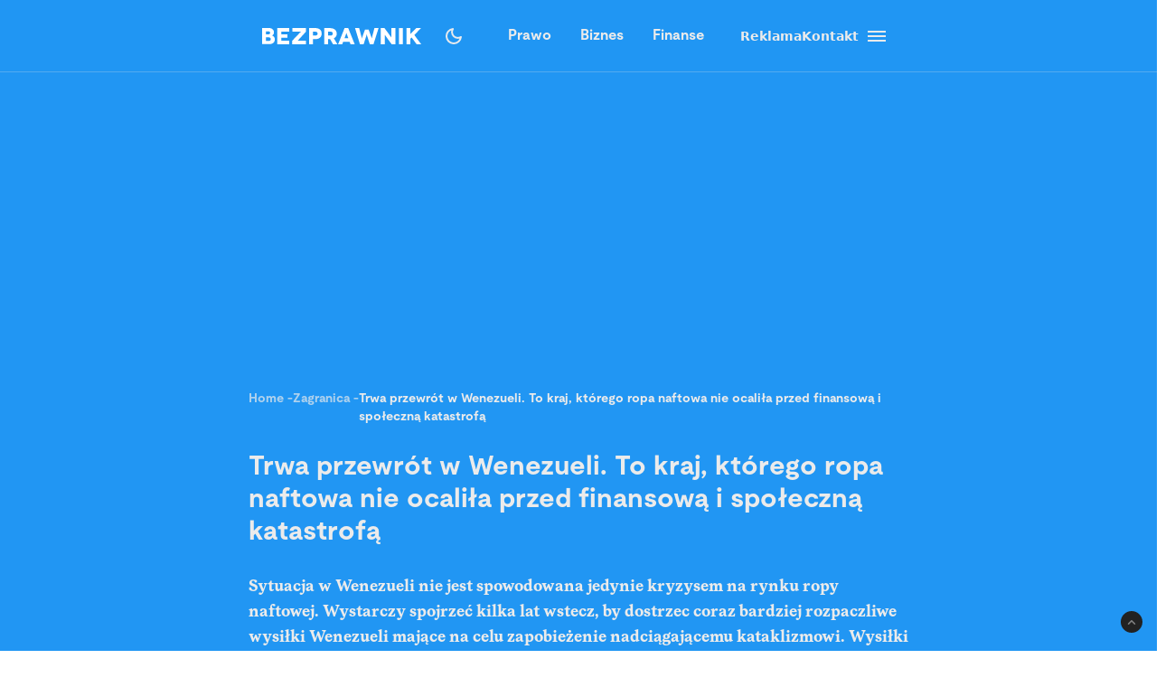

--- FILE ---
content_type: text/html; charset=utf-8
request_url: https://bezprawnik.pl/przewrot-w-wenezueli/
body_size: 72152
content:
<!DOCTYPE html><html lang="pl" class="relative"><head><meta charSet="utf-8"/><meta name="viewport" content="width=device-width, initial-scale=1, maximum-scale=5, user-scalable=no"/><link rel="preload" href="/_next/static/media/2400ea322636c14c-s.p.otf" as="font" crossorigin="" type="font/otf"/><link rel="preload" href="/_next/static/media/24c66e387ee021e3-s.p.woff2" as="font" crossorigin="" type="font/woff2"/><link rel="preload" href="/_next/static/media/3753bfd1f5eb0aa7-s.p.otf" as="font" crossorigin="" type="font/otf"/><link rel="preload" href="/_next/static/media/56579d4e873358d0-s.p.otf" as="font" crossorigin="" type="font/otf"/><link rel="preload" href="/_next/static/media/765d5a2ace74eb91-s.p.otf" as="font" crossorigin="" type="font/otf"/><link rel="preload" href="/_next/static/media/76b5a185c759c7a4-s.p.otf" as="font" crossorigin="" type="font/otf"/><link rel="preload" href="/_next/static/media/b6e5dd0a6133c615-s.p.otf" as="font" crossorigin="" type="font/otf"/><link rel="preload" href="/_next/static/media/ec161eecb50e30c8-s.p.otf" as="font" crossorigin="" type="font/otf"/><link rel="preload" as="image" href="https://cdn.bezprawnik.pl/2019/04/przewr%C3%B3t-w-wenezueli.webp" fetchPriority="high"/><link rel="stylesheet" href="/_next/static/css/31916d022194a5fe.css" data-precedence="next"/><link rel="stylesheet" href="/_next/static/css/15c6b8ddd9000fe8.css" data-precedence="next"/><link rel="stylesheet" href="/_next/static/css/aff42e9b1b2b5237.css" data-precedence="next"/><link rel="stylesheet" href="/_next/static/css/32f06c062b3b351d.css" data-precedence="next"/><link rel="stylesheet" href="/_next/static/css/fb8d1164b3a8cf70.css" data-precedence="next"/><link rel="preload" as="script" fetchPriority="low" href="/_next/static/chunks/webpack-8eed0a8a5d7d93be.js"/><script src="/_next/static/chunks/4bd1b696-602635ee57868870.js" async=""></script><script src="/_next/static/chunks/5964-72420eabb1fa63e5.js" async=""></script><script src="/_next/static/chunks/main-app-b6051349a61871d8.js" async=""></script><script src="/_next/static/chunks/6874-d27b54d0b28e3259.js" async=""></script><script src="/_next/static/chunks/3063-fec10be7644a477d.js" async=""></script><script src="/_next/static/chunks/3637-d6f0d519daa26d3b.js" async=""></script><script src="/_next/static/chunks/8423-aebc30045feb0c59.js" async=""></script><script src="/_next/static/chunks/8257-3436f68b54ed1e34.js" async=""></script><script src="/_next/static/chunks/8361-da837ae7f221fd07.js" async=""></script><script src="/_next/static/chunks/5798-620009bafe8ae254.js" async=""></script><script src="/_next/static/chunks/app/(single)/%5Bslug%5D/page-7a046ee0dc1425bc.js" async=""></script><script src="/_next/static/chunks/903-ece13a2ff748bb0d.js" async=""></script><script src="/_next/static/chunks/app/layout-ab9c6441c5f90fba.js" async=""></script><script src="/_next/static/chunks/app/(single)/%5Bslug%5D/layout-299bf8033e3faaf7.js" async=""></script><link rel="preload" href="https://securepubads.g.doubleclick.net/tag/js/gpt.js" as="script"/><link rel="preload" href="https://www.googletagmanager.com/gtag/js?id=G-06M61ZB9Q6" as="script"/><link rel="preload" href="/_next/static/chunks/7292.b4cb51e6d0436bae.js" as="script" fetchPriority="low"/><link rel="preload" href="/_next/static/chunks/1848.9d79282ed7f6aa8f.js" as="script" fetchPriority="low"/><meta name="next-size-adjust" content=""/><link rel="alternate" type="application/atom+xml" href="https://bezprawnik.pl/api/feed-gn/"/><link rel="preconnect" href="https://securepubads.g.doubleclick.net"/><link rel="dns-prefetch" href="https://securepubads.g.doubleclick.net"/><link rel="preload" as="script" href="https://securepubads.g.doubleclick.net/tag/js/gpt.js"/><title>Trwa przewrót w Wenezueli. To kraj, którego ropa naftowa nie ocaliła przed finansową i społeczną katastrofą</title><meta name="description" content="Przewrót w Wenezueli już wkrótce może stać się faktem, jeśli armia faktycznie przyłączy się do Juana Guaido. Pytanie, czy tak jest naprawdę."/><meta name="keywords" content="Kryzys,nicolas maduro,wenezuela"/><meta name="robots" content="max-snippet:-1, max-image-preview:large, max-video-preview:-1"/><meta name="script:ld+json" content="{&quot;@context&quot;:&quot;https://schema.org&quot;,&quot;@graph&quot;:[{&quot;@type&quot;:&quot;Organization&quot;,&quot;@id&quot;:&quot;https://bezprawnik.pl/#organization&quot;,&quot;name&quot;:&quot;Bezprawnik&quot;,&quot;url&quot;:&quot;https://bezprawnik.pl/&quot;,&quot;image&quot;:{&quot;@id&quot;:&quot;https://bezprawnik.pl/#logo&quot;}},{&quot;@type&quot;:&quot;WebSite&quot;,&quot;@id&quot;:&quot;https://bezprawnik.pl/#website&quot;,&quot;url&quot;:&quot;https://bezprawnik.pl/&quot;,&quot;name&quot;:&quot;Bezprawnik&quot;,&quot;description&quot;:&quot;&quot;,&quot;publisher&quot;:{&quot;@id&quot;:&quot;https://bezprawnik.pl/#organization&quot;},&quot;potentialAction&quot;:{&quot;@type&quot;:&quot;SearchAction&quot;,&quot;target&quot;:&quot;https://bezprawnik.pl/?s={search_term_string}&quot;,&quot;query-input&quot;:&quot;required name=search_term_string&quot;}},{&quot;@type&quot;:&quot;WebPage&quot;,&quot;@id&quot;:&quot;https://bezprawnik.pl/przewrot-w-wenezueli/#webpage&quot;,&quot;url&quot;:&quot;https://bezprawnik.pl/przewrot-w-wenezueli/&quot;,&quot;inLanguage&quot;:&quot;pl-PL&quot;,&quot;name&quot;:&quot;Trwa przewrót w Wenezueli. To kraj, którego ropa naftowa nie ocaliła przed finansową i społeczną katastrofą&quot;,&quot;isPartOf&quot;:{&quot;@id&quot;:&quot;https://bezprawnik.pl/#website&quot;},&quot;primaryImageOfPage&quot;:{&quot;@id&quot;:&quot;https://bezprawnik.pl/przewrot-w-wenezueli/#primaryimage&quot;},&quot;datePublished&quot;:&quot;2019-05-01T10:33:34+0200&quot;, &quot;dateModified&quot;:&quot;2025-05-23T12:34:00+0200&quot;},{&quot;@type&quot;:&quot;ImageObject&quot;,&quot;@id&quot;:&quot;https://bezprawnik.pl/przewrot-w-wenezueli/#primaryimage&quot;,&quot;url&quot;:&quot;https://pub-94c597c029254fadbd4461316d5ac8cc.r2.dev/2019/04/przewrót-w-wenezueli.jpg&quot;,&quot;width&quot;:1280,&quot;height&quot;:850,&quot;caption&quot;:&quot;&quot;},{&quot;@type&quot;:&quot;Article&quot;,&quot;@id&quot;:&quot;https://bezprawnik.pl/przewrot-w-wenezueli/#article&quot;,&quot;isPartOf&quot;:{&quot;@id&quot;:&quot;https://bezprawnik.pl/przewrot-w-wenezueli/#webpage&quot;},&quot;author&quot;: {&quot;@type&quot;: &quot;Person&quot;,&quot;name&quot;: &quot;Edyta Wara-Wąsowska&quot;,&quot;url&quot;: &quot;https://bezprawnik.pl/author/edyta&quot;},&quot;headline&quot;:&quot;Trwa przewrót w Wenezueli. To kraj, którego ropa naftowa nie ocaliła przed finansową i społeczną katastrofą&quot;,&quot;datePublished&quot;:&quot;2019-05-01T10:33:34+0200&quot;,&quot;dateModified&quot;:&quot;2025-05-23T12:34:00+0200&quot;,&quot;mainEntityOfPage&quot;:{&quot;@id&quot;:&quot;https://bezprawnik.pl/przewrot-w-wenezueli/#webpage&quot;},&quot;publisher&quot;:{&quot;@id&quot;:&quot;https://bezprawnik.pl/#organization&quot;},&quot;image&quot;:{&quot;@id&quot;:&quot;https://bezprawnik.pl/przewrot-w-wenezueli/#primaryimage&quot;},&quot;keywords&quot;:&quot;Kryzys,nicolas maduro,wenezuela&quot;,&quot;articleSection&quot;:&quot;Zagranica&quot;,&quot;copyrightYear&quot;:&quot;2019&quot;,&quot;copyrightHolder&quot;:{&quot;@id&quot;:&quot;https://bezprawnik.pl/#organization&quot;}},{&quot;@type&quot;:&quot;ImageObject&quot;,&quot;@id&quot;:&quot;https://bezprawnik.pl/przewrot-w-wenezueli/#primaryimage&quot;,&quot;url&quot;:&quot;https://pub-94c597c029254fadbd4461316d5ac8cc.r2.dev/2019/04/przewrót-w-wenezueli.jpg&quot;,&quot;width&quot;:1280,&quot;height&quot;:850,&quot;caption&quot;:&quot;&quot;},{&quot;@type&quot;:&quot;Article&quot;,&quot;@id&quot;:&quot;https://bezprawnik.pl/przewrot-w-wenezueli/#article&quot;,&quot;isPartOf&quot;:{&quot;@id&quot;:&quot;https://bezprawnik.pl/przewrot-w-wenezueli/#webpage&quot;},&quot;author&quot;: {&quot;@type&quot;: &quot;Person&quot;,&quot;name&quot;: &quot;Edyta Wara-Wąsowska&quot;,&quot;url&quot;: &quot;https://bezprawnik.pl/author/edyta&quot;},&quot;headline&quot;:&quot;Trwa przewrót w Wenezueli. To kraj, którego ropa naftowa nie ocaliła przed finansową i społeczną katastrofą&quot;,&quot;datePublished&quot;:&quot;2019-05-01T10:33:34+0200&quot;,&quot;dateModified&quot;:&quot;2025-05-23T12:34:00+0200&quot;,&quot;mainEntityOfPage&quot;:{&quot;@id&quot;:&quot;https://bezprawnik.pl/przewrot-w-wenezueli/#webpage&quot;},&quot;publisher&quot;:{&quot;@id&quot;:&quot;https://bezprawnik.pl/#organization&quot;},&quot;image&quot;:{&quot;@id&quot;:&quot;https://bezprawnik.pl/przewrot-w-wenezueli/#primaryimage&quot;},&quot;keywords&quot;:&quot;Kryzys,nicolas maduro,wenezuela&quot;,&quot;articleSection&quot;:&quot;Zagranica&quot;,&quot;copyrightYear&quot;:&quot;2019&quot;,&quot;copyrightHolder&quot;:{&quot;@id&quot;:&quot;https://bezprawnik.pl/#organization&quot;}}]}"/><link rel="canonical" href="https://bezprawnik.pl/przewrot-w-wenezueli/"/><meta property="og:title" content="Trwa przewrót w Wenezueli. To kraj, którego ropa naftowa nie ocaliła przed finansową i społeczną katastrofą"/><meta property="og:description" content="Przewrót w Wenezueli już wkrótce może stać się faktem, jeśli armia faktycznie przyłączy się do Juana Guaido. Pytanie, czy tak jest naprawdę."/><meta property="og:url" content="https://bezprawnik.pl/przewrot-w-wenezueli/"/><meta property="og:site_name" content="Bezprawnik"/><meta property="og:locale" content="pl_PL"/><meta property="og:image" content="https://pub-94c597c029254fadbd4461316d5ac8cc.r2.dev/2019/04/przewr%C3%B3t-w-wenezueli.jpg"/><meta property="og:image:width" content="1280"/><meta property="og:image:height" content="850"/><meta property="og:image:alt" content="Trwa przewrót w Wenezueli. To kraj, którego ropa naftowa nie ocaliła przed finansową i społeczną katastrofą"/><meta property="og:type" content="article"/><meta property="article:published_time" content="2019-05-01 10:33:34"/><meta property="article:modified_time" content="2025-05-23 12:34:00"/><meta name="twitter:card" content="summary_large_image"/><meta name="twitter:site" content="@bezprawnik"/><meta name="twitter:creator" content="@bezprawnik"/><meta name="twitter:title" content="Trwa przewrót w Wenezueli. To kraj, którego ropa naftowa nie ocaliła przed finansową i społeczną katastrofą"/><meta name="twitter:description" content="Przewrót w Wenezueli już wkrótce może stać się faktem, jeśli armia faktycznie przyłączy się do Juana Guaido. Pytanie, czy tak jest naprawdę."/><meta name="twitter:image" content="https://pub-94c597c029254fadbd4461316d5ac8cc.r2.dev/2019/04/przewr%C3%B3t-w-wenezueli.jpg"/><link rel="shortcut icon" href="/favicon.ico"/><link rel="icon" href="/favicon-16x16.ico" type="image/x-icon" sizes="16x16"/><link rel="icon" href="/favicon-32x32.ico" type="image/x-icon" sizes="32x32"/><link rel="icon" href="/favicon-32x32.png" type="image/png" sizes="32x32"/><link rel="icon" href="/favicon-96x96.png" type="image/png" sizes="96x96"/><link rel="icon" href="/favicon-192x192.png" type="image/png" sizes="192x192"/><link rel="icon" href="/favicon-512x512.png" type="image/png" sizes="512x512"/><link rel="apple-touch-icon" href="/apple-touch-icon.png" sizes="180x180"/><link rel="apple-touch-icon" href="/apple-touch-icon-152x152.png" sizes="152x152"/><link rel="apple-touch-icon" href="/apple-touch-icon-144x144.png" sizes="144x144"/><link rel="apple-touch-icon" href="/apple-touch-icon-120x120.png" sizes="120x120"/><script>
              (function() {
                try {
                  function getTheme() {
                    try {
                      const storedTheme = localStorage.getItem('theme');
                      if (storedTheme) return storedTheme;
                    } catch (e) {
                      // localStorage might be blocked
                    }
                    return window.matchMedia('(prefers-color-scheme: dark)').matches ? 'dark' : 'light';
                  }
                  const theme = getTheme();
                  document.documentElement.classList.toggle('dark', theme === 'dark');
                } catch (e) {
                  // Fallback to light theme if anything fails
                  console.warn('Theme initialization failed:', e);
                }
              })();
            </script><script src="/_next/static/chunks/polyfills-42372ed130431b0a.js" noModule=""></script></head><body class="__variable_28a512 __variable_ff001f __variable_3d7c5d bg-white dark:bg-dark dark:antialiased"><div hidden=""><!--$--><!--/$--></div><!--$!--><template data-dgst="BAILOUT_TO_CLIENT_SIDE_RENDERING"></template><!--/$--><script>!function(){try{var d=document.documentElement,c=d.classList;c.remove('light','dark','system');var e=localStorage.getItem('theme');if('system'===e||(!e&&true)){var t='(prefers-color-scheme: dark)',m=window.matchMedia(t);if(m.media!==t||m.matches){c.add('dark')}else{c.add('light')}}else if(e){c.add(e|| '')}}catch(e){}}()</script><header class="hidden xl:block"><header class="antialiased fixed top-0 z-50 flex h-20 w-full justify-center border-b border-light/25 bg-accent/90 text-light backdrop-blur-md transition-colors duration-300 dark:bg-dark/90"><div class="container flex items-center justify-between"><div class="flex items-center space-x-4"><a aria-label="Back to homepage" href="/"><svg width="176" height="18" viewBox="0 0 176 18" fill="none" xmlns="http://www.w3.org/2000/svg"><path d="M0 0H7.77659H7.69984C8.50138 0 9.2347 0.127659 9.8998 0.382978C10.5649 0.638297 11.1362 0.978723 11.6137 1.40426C12.1083 1.84681 12.4835 2.35745 12.7393 2.93617C12.9951 3.53191 13.123 4.14468 13.123 4.77447C13.123 5.23404 13.0633 5.64255 12.9439 6C12.8245 6.34043 12.654 6.68085 12.4323 7.02128C12.2277 7.32766 11.9974 7.58298 11.7416 7.78723C11.4858 7.99149 11.2215 8.14468 10.9486 8.24681V8.27234C11.375 8.40851 11.7843 8.61277 12.1765 8.88511C12.5687 9.15745 12.9013 9.48936 13.1742 9.88085C13.4641 10.2723 13.6943 10.6894 13.8648 11.1319C14.0354 11.5745 14.1206 12.034 14.1206 12.5106C14.1206 13.2426 13.9927 13.9404 13.7369 14.6043C13.4811 15.2681 13.0889 15.8383 12.5602 16.3149C12.0145 16.8085 11.3494 17.1915 10.5649 17.4638C9.79748 17.7362 8.85098 17.8723 7.72542 17.8723H0V0ZM4.29759 7.02128H6.88126V6.97021C7.46109 6.97021 7.94713 6.81702 8.33937 6.51064C8.71455 6.20426 8.90214 5.80426 8.90214 5.31064C8.90214 4.81702 8.71455 4.41702 8.33937 4.11064C7.94713 3.80426 7.46109 3.65106 6.88126 3.65106H4.29759V7.02128ZM4.27201 14.3234H7.29055C8.02387 14.3234 8.58665 14.1362 8.97889 13.7617C9.38818 13.3702 9.59283 12.8851 9.59283 12.3064C9.59283 11.6766 9.37965 11.183 8.95331 10.8255C8.52696 10.4681 7.96418 10.2894 7.26497 10.2894H4.27201V14.3234Z" fill="white"></path><path d="M21.1594 13.9149H30.0359V17.9234H16.8618V0.0510632H29.8825V4.05957H21.1594V6.99574H27.9895V10.7489H21.1594V13.9149Z" fill="white"></path><path d="M48.5075 0.0510632V4.05957L40.8588 12.4085L39.1705 14.0936L39.1961 14.1191L39.2984 14.0936C39.3666 14.0936 39.469 14.0936 39.6054 14.0936C39.7418 14.0766 39.8868 14.0681 40.0403 14.0681C40.7565 14.034 41.4131 14.017 42.01 14.017H48.4819V18H33.3381V14.017L41.3193 5.64255C41.4728 5.45532 41.6519 5.2766 41.8565 5.10638C41.9929 4.98723 42.1805 4.82553 42.4193 4.62128C42.658 4.41702 42.803 4.28936 42.8542 4.2383L43.0332 4.08511L43.0076 4.05957H33.6195V0.0510632H48.5075Z" fill="white"></path><path d="M52.0099 0.0510632H58.84H58.8144C59.957 0.0510632 60.9462 0.187234 61.7818 0.459575C62.6516 0.731915 63.3934 1.14043 64.0073 1.68511C64.6213 2.21277 65.0903 2.85957 65.4143 3.62553C65.7383 4.37447 65.9003 5.22553 65.9003 6.17872C65.9003 7.13192 65.7383 7.98298 65.4143 8.73192C65.0903 9.49787 64.6213 10.1447 64.0073 10.6723C63.3934 11.217 62.6516 11.6255 61.7818 11.8979C60.9462 12.1702 59.9656 12.3064 58.84 12.3064H56.3075V17.9234H52.0099V0.0510632ZM56.3331 8.29787H58.7888H58.7633C59.633 8.29787 60.2896 8.11064 60.733 7.73617C61.1934 7.34468 61.4237 6.82553 61.4237 6.17872C61.4237 5.53192 61.1934 5.01277 60.733 4.62128C60.2896 4.24681 59.6415 4.05957 58.7888 4.05957H56.3331V8.29787Z" fill="white"></path><path d="M83.3047 17.9489H78.4955L75.1444 12.1532H72.9445V17.9489H68.6469V0.102128H75.3235C76.4661 0.102128 77.4808 0.255319 78.3676 0.561703C79.2885 0.885107 80.0474 1.30213 80.6443 1.81277C81.2753 2.35745 81.7528 2.99574 82.0768 3.72766C82.4179 4.49362 82.5884 5.32766 82.5884 6.22979C82.5884 7.4383 82.3071 8.4766 81.7443 9.34468C81.1644 10.2298 80.3629 10.9106 79.3397 11.3872L83.3047 17.9489ZM72.9956 4.05957V8.29787L75.9374 8.34894C76.2955 8.34894 76.6281 8.28085 76.9351 8.14468C77.2079 8.02553 77.4382 7.85532 77.6258 7.63404C77.8133 7.42979 77.9413 7.2 78.0095 6.94468C78.0947 6.65532 78.1374 6.40851 78.1374 6.20426C78.1374 5.93191 78.1033 5.68511 78.0351 5.46383C77.9498 5.20851 77.8219 4.97872 77.6513 4.77447C77.4637 4.55319 77.2335 4.38298 76.9607 4.26383C76.6537 4.12766 76.3211 4.05957 75.963 4.05957H72.9956Z" fill="white"></path><path d="M97.8011 17.9234L96.7778 15.1404H89.6919L88.6687 17.9234H84.0641L91.2012 0.0765948H95.2686L102.431 17.9234H97.8011ZM91.1245 11.3617H95.4476L94.1174 7.91489C94.0151 7.65957 93.9128 7.37872 93.8105 7.07234C93.7934 7.02128 93.7081 6.74043 93.5546 6.22979C93.5376 6.1617 93.5035 6.05106 93.4523 5.89787C93.4012 5.74468 93.3671 5.63404 93.35 5.56596L93.2733 5.28511H93.2477L93.1709 5.54043C93.1539 5.60851 93.1198 5.71915 93.0686 5.87234C93.0174 6.00851 92.9833 6.11915 92.9663 6.20426C92.8128 6.71489 92.7275 6.99574 92.7105 7.04681C92.6082 7.35319 92.5058 7.63404 92.4035 7.88936L91.1245 11.3617Z" fill="white"></path><path d="M124.271 0.0510632H128.85L123.222 17.9489H119.18L116.52 9.72766C116.213 8.75745 116.017 8.03404 115.932 7.55745C115.829 6.99574 115.77 6.71489 115.752 6.71489H115.727C115.71 6.71489 115.65 6.99574 115.548 7.55745C115.463 8.03404 115.266 8.75745 114.959 9.72766L112.299 17.9489H108.257L102.834 0.102128H107.413L109.613 8.52766C109.835 9.37872 110.014 10.0681 110.15 10.5957C110.27 11.1234 110.346 11.3872 110.38 11.3872H110.406C110.423 11.3872 110.508 11.1149 110.662 10.5702C110.815 10.0255 111.046 9.33617 111.353 8.50213L113.834 1.7617H117.85L120.331 8.50213C120.638 9.33617 120.869 10.0255 121.022 10.5702C121.176 11.0979 121.261 11.3617 121.278 11.3617H121.303C121.321 11.3617 121.397 11.0894 121.534 10.5447C121.653 10.017 121.832 9.32766 122.071 8.4766L124.271 0.0510632Z" fill="white"></path><path d="M143.118 0.0510632H147.416V18H143.374L139.716 13.0468C139.307 12.4851 138.872 11.8723 138.412 11.2085C137.951 10.5447 137.516 9.93192 137.107 9.37021C136.97 9.18298 136.783 8.92766 136.544 8.60426C136.322 8.28085 136.169 8.05957 136.084 7.94043L135.674 7.37872H135.649V17.9489H131.351V0.102128H135.393L139.205 5.20851C139.665 5.8383 140.023 6.33191 140.279 6.68936C140.381 6.84255 140.577 7.1234 140.867 7.53192C141.174 7.94043 141.404 8.25532 141.558 8.4766C141.882 8.95319 142.24 9.44681 142.632 9.95745L143.093 10.5702H143.118V0.0510632Z" fill="white"></path><path d="M155.709 17.9234H151.411V0.0510632H155.709V17.9234Z" fill="white"></path><path d="M176 17.9234H170.935L165.435 10.4681L163.926 11.9745V17.8979H159.628V0.0255316H163.926V6.76596H163.951L164.463 6.25532C164.514 6.20426 164.617 6.10213 164.77 5.94894C164.923 5.77872 165.06 5.63404 165.179 5.51489L166.33 4.36596L170.679 0.0510632H175.949L168.351 7.65957L176 17.9234Z" fill="white"></path></svg></a></div><div class="flex p-1 font-moderat text-[16px] font-bold"><div class="relative flex items-center"><div class="absolute rounded-3xl bg-light/30 dark:bg-[#5E5E5E80]/50 pointer-events-none" style="transform:translateX(0px);width:0px;height:36px;opacity:0"></div><div class="relative"><a class="px-4 py-2.5 block transition-opacity duration-200" href="/kategorie/prawo/">Prawo</a></div><div class="relative"><a class="px-4 py-2.5 block transition-opacity duration-200" href="/firma/">Biznes</a></div><div class="relative"><a class="px-4 py-2.5 block transition-opacity duration-200" href="/finanse/">Finanse</a></div></div></div><div class="flex gap-4 text-sm font-bold items-center"><a href="/reklama/"><span>Reklama</span></a><a href="/kontakt-z-redakcja-serwisu/"><span>Kontakt</span></a><div class="flex h-10 w-10 cursor-pointer flex-col items-center justify-center rounded-full transition-all duration-200 hover:bg-light/20 "><div class="relative h-5 w-5"><span class="absolute h-0.5 w-full bg-light transition-all duration-200 top-1"></span><span class="absolute top-1/2 h-0.5 w-full -translate-y-1/2 bg-light transition-all duration-200 opacity-100"></span><span class="absolute h-0.5 w-full bg-light transition-all duration-200 bottom-1"></span></div></div><div class="fixed inset-0 z-50 h-screen w-screen bg-dark/50 dark:bg-light/50 transition-opacity duration-200 pointer-events-none opacity-0"><div class="fixed right-0 h-screen w-[350px] transform overflow-auto bg-white pt-6 text-right text-black shadow-xl transition-transform duration-200 ease-out dark:bg-dark dark:text-light translate-x-full"><div class="absolute right-2 top-5 flex h-10 w-10 cursor-pointer items-center justify-center rounded-full transition-all duration-200 hover:bg-light/20"><div class="relative h-5 w-5"><span class="absolute left-0 top-1/2 h-0.5 w-full -translate-y-1/2 rotate-45 transform bg-black transition-all duration-200 dark:bg-light"></span><span class="absolute left-0 top-1/2 h-0.5 w-full -translate-y-1/2 -rotate-45 transform bg-black transition-all duration-200 dark:bg-light"></span></div></div><div class="mt-10 flex flex-col text-sm font-bold"><div class="flex flex-col"><div class="flex w-full items-center justify-between"><div class="flex w-full cursor-pointer flex-row items-center justify-between px-4 py-3 transition-colors duration-200 hover:bg-dark/5 dark:hover:bg-light/10"><a href="/kategorie/prawo/">Prawo</a><div class="transform transition-transform duration-200 rotate-90 invert dark:invert-0"><svg width="24" height="24" viewBox="0 0 24 24" fill="none" xmlns="http://www.w3.org/2000/svg"><path d="M12.5998 12L8.6998 8.10005C8.51647 7.91672 8.4248 7.68338 8.4248 7.40005C8.4248 7.11672 8.51647 6.88338 8.6998 6.70005C8.88314 6.51672 9.11647 6.42505 9.3998 6.42505C9.68314 6.42505 9.91647 6.51672 10.0998 6.70005L14.6998 11.3C14.7998 11.4 14.8706 11.5084 14.9123 11.625C14.954 11.7417 14.9748 11.8667 14.9748 12C14.9748 12.1334 14.954 12.2584 14.9123 12.375C14.8706 12.4917 14.7998 12.6 14.6998 12.7L10.0998 17.3C9.91647 17.4834 9.68314 17.575 9.3998 17.575C9.11647 17.575 8.88314 17.4834 8.6998 17.3C8.51647 17.1167 8.4248 16.8834 8.4248 16.6C8.4248 16.3167 8.51647 16.0834 8.6998 15.9L12.5998 12Z" fill="#EBEBEB"></path></svg></div></div></div><div class="overflow-hidden transition-all duration-200 ease-out max-h-0 opacity-0"><div class="ml-4 flex flex-col border-l border-dark/10 dark:border-light/10"><a class="py-3 pl-8 pr-4 text-left transition-colors duration-200 hover:bg-dark/5 dark:hover:bg-light/10" href="/tag/rozwod/">Rozwód</a><a class="py-3 pl-8 pr-4 text-left transition-colors duration-200 hover:bg-dark/5 dark:hover:bg-light/10" href="/tag/sad-najwyzszy/">Sąd Najwyższy</a><a class="py-3 pl-8 pr-4 text-left transition-colors duration-200 hover:bg-dark/5 dark:hover:bg-light/10" href="/kategorie/rodzina/">Prawo rodzinne</a><a class="py-3 pl-8 pr-4 text-left transition-colors duration-200 hover:bg-dark/5 dark:hover:bg-light/10" href="/kategorie/karne/">Prawo karne</a><a class="py-3 pl-8 pr-4 text-left transition-colors duration-200 hover:bg-dark/5 dark:hover:bg-light/10" href="/tag/policja/">Policja</a><a class="py-3 pl-8 pr-4 text-left transition-colors duration-200 hover:bg-dark/5 dark:hover:bg-light/10" href="/tag/mandat/">Mandat</a><a class="py-3 pl-8 pr-4 text-left transition-colors duration-200 hover:bg-dark/5 dark:hover:bg-light/10" href="/tag/wykroczenia/">Wykroczenia</a><a class="py-3 pl-8 pr-4 text-left transition-colors duration-200 hover:bg-dark/5 dark:hover:bg-light/10" href="/tag/prawo-budowlane/">Prawo budowlane</a></div></div></div><div class="flex flex-col"><div class="flex w-full items-center justify-between"><div class="flex w-full cursor-pointer flex-row items-center justify-between px-4 py-3 transition-colors duration-200 hover:bg-dark/5 dark:hover:bg-light/10"><a href="/kategorie/biznes/">Biznes</a><div class="transform transition-transform duration-200 rotate-90 invert dark:invert-0"><svg width="24" height="24" viewBox="0 0 24 24" fill="none" xmlns="http://www.w3.org/2000/svg"><path d="M12.5998 12L8.6998 8.10005C8.51647 7.91672 8.4248 7.68338 8.4248 7.40005C8.4248 7.11672 8.51647 6.88338 8.6998 6.70005C8.88314 6.51672 9.11647 6.42505 9.3998 6.42505C9.68314 6.42505 9.91647 6.51672 10.0998 6.70005L14.6998 11.3C14.7998 11.4 14.8706 11.5084 14.9123 11.625C14.954 11.7417 14.9748 11.8667 14.9748 12C14.9748 12.1334 14.954 12.2584 14.9123 12.375C14.8706 12.4917 14.7998 12.6 14.6998 12.7L10.0998 17.3C9.91647 17.4834 9.68314 17.575 9.3998 17.575C9.11647 17.575 8.88314 17.4834 8.6998 17.3C8.51647 17.1167 8.4248 16.8834 8.4248 16.6C8.4248 16.3167 8.51647 16.0834 8.6998 15.9L12.5998 12Z" fill="#EBEBEB"></path></svg></div></div></div><div class="overflow-hidden transition-all duration-200 ease-out max-h-0 opacity-0"><div class="ml-4 flex flex-col border-l border-dark/10 dark:border-light/10"><a class="py-3 pl-8 pr-4 text-left transition-colors duration-200 hover:bg-dark/5 dark:hover:bg-light/10" href="/kategorie/gospodarka/">Gospodarka</a><a class="py-3 pl-8 pr-4 text-left transition-colors duration-200 hover:bg-dark/5 dark:hover:bg-light/10" href="/kategorie/energetyka/">Energetyka</a><a class="py-3 pl-8 pr-4 text-left transition-colors duration-200 hover:bg-dark/5 dark:hover:bg-light/10" href="/kategorie/srodowisko/">Środowisko</a><a class="py-3 pl-8 pr-4 text-left transition-colors duration-200 hover:bg-dark/5 dark:hover:bg-light/10" href="/tag/inflacja/">Inflacja</a><a class="py-3 pl-8 pr-4 text-left transition-colors duration-200 hover:bg-dark/5 dark:hover:bg-light/10" href="/tag/zakaz-handlu-w-niedziele/">Zakaz handlu w niedziele</a><a class="py-3 pl-8 pr-4 text-left transition-colors duration-200 hover:bg-dark/5 dark:hover:bg-light/10" href="/tag/wegiel/">Węgiel</a></div></div></div><div class="flex flex-col"><div class="flex w-full items-center justify-between"><div class="flex w-full cursor-pointer flex-row items-center justify-between px-4 py-3 transition-colors duration-200 hover:bg-dark/5 dark:hover:bg-light/10"><a href="/kategorie/finanse/">Finanse</a><div class="transform transition-transform duration-200 rotate-90 invert dark:invert-0"><svg width="24" height="24" viewBox="0 0 24 24" fill="none" xmlns="http://www.w3.org/2000/svg"><path d="M12.5998 12L8.6998 8.10005C8.51647 7.91672 8.4248 7.68338 8.4248 7.40005C8.4248 7.11672 8.51647 6.88338 8.6998 6.70005C8.88314 6.51672 9.11647 6.42505 9.3998 6.42505C9.68314 6.42505 9.91647 6.51672 10.0998 6.70005L14.6998 11.3C14.7998 11.4 14.8706 11.5084 14.9123 11.625C14.954 11.7417 14.9748 11.8667 14.9748 12C14.9748 12.1334 14.954 12.2584 14.9123 12.375C14.8706 12.4917 14.7998 12.6 14.6998 12.7L10.0998 17.3C9.91647 17.4834 9.68314 17.575 9.3998 17.575C9.11647 17.575 8.88314 17.4834 8.6998 17.3C8.51647 17.1167 8.4248 16.8834 8.4248 16.6C8.4248 16.3167 8.51647 16.0834 8.6998 15.9L12.5998 12Z" fill="#EBEBEB"></path></svg></div></div></div><div class="overflow-hidden transition-all duration-200 ease-out max-h-0 opacity-0"><div class="ml-4 flex flex-col border-l border-dark/10 dark:border-light/10"><a class="py-3 pl-8 pr-4 text-left transition-colors duration-200 hover:bg-dark/5 dark:hover:bg-light/10" href="/tag/konto-oszczednosciowe/">konto oszczędnościowe</a><a class="py-3 pl-8 pr-4 text-left transition-colors duration-200 hover:bg-dark/5 dark:hover:bg-light/10" href="/tag/lokata/">Lokata</a><a class="py-3 pl-8 pr-4 text-left transition-colors duration-200 hover:bg-dark/5 dark:hover:bg-light/10" href="/tag/NBP/">NBP</a><a class="py-3 pl-8 pr-4 text-left transition-colors duration-200 hover:bg-dark/5 dark:hover:bg-light/10" href="/tag/konto-firmowe/">Konto firmowe</a><a class="py-3 pl-8 pr-4 text-left transition-colors duration-200 hover:bg-dark/5 dark:hover:bg-light/10" href="/tag/citi-handlowy/">Citi Handlowy</a><a class="py-3 pl-8 pr-4 text-left transition-colors duration-200 hover:bg-dark/5 dark:hover:bg-light/10" href="/tag/bank-pekao/">Bank Pekao</a><a class="py-3 pl-8 pr-4 text-left transition-colors duration-200 hover:bg-dark/5 dark:hover:bg-light/10" href="/tag/pko-bp/">PKO BP</a><a class="py-3 pl-8 pr-4 text-left transition-colors duration-200 hover:bg-dark/5 dark:hover:bg-light/10" href="/tag/mBank/">mBank</a><a class="py-3 pl-8 pr-4 text-left transition-colors duration-200 hover:bg-dark/5 dark:hover:bg-light/10" href="/tag/ing/">ING</a><a class="py-3 pl-8 pr-4 text-left transition-colors duration-200 hover:bg-dark/5 dark:hover:bg-light/10" href="/tag/revolut/">Revolut</a><a class="py-3 pl-8 pr-4 text-left transition-colors duration-200 hover:bg-dark/5 dark:hover:bg-light/10" href="/tag/bank/">Bank</a><a class="py-3 pl-8 pr-4 text-left transition-colors duration-200 hover:bg-dark/5 dark:hover:bg-light/10" href="/tag/stopy-procentowe/">Stopy procentowe</a></div></div></div><div class="flex flex-col"><div class="flex w-full items-center justify-between"><div class="flex w-full cursor-pointer flex-row items-center justify-between px-4 py-3 transition-colors duration-200 hover:bg-dark/5 dark:hover:bg-light/10"><a href="/kategorie/firma/">Firma</a><div class="transform transition-transform duration-200 rotate-90 invert dark:invert-0"><svg width="24" height="24" viewBox="0 0 24 24" fill="none" xmlns="http://www.w3.org/2000/svg"><path d="M12.5998 12L8.6998 8.10005C8.51647 7.91672 8.4248 7.68338 8.4248 7.40005C8.4248 7.11672 8.51647 6.88338 8.6998 6.70005C8.88314 6.51672 9.11647 6.42505 9.3998 6.42505C9.68314 6.42505 9.91647 6.51672 10.0998 6.70005L14.6998 11.3C14.7998 11.4 14.8706 11.5084 14.9123 11.625C14.954 11.7417 14.9748 11.8667 14.9748 12C14.9748 12.1334 14.954 12.2584 14.9123 12.375C14.8706 12.4917 14.7998 12.6 14.6998 12.7L10.0998 17.3C9.91647 17.4834 9.68314 17.575 9.3998 17.575C9.11647 17.575 8.88314 17.4834 8.6998 17.3C8.51647 17.1167 8.4248 16.8834 8.4248 16.6C8.4248 16.3167 8.51647 16.0834 8.6998 15.9L12.5998 12Z" fill="#EBEBEB"></path></svg></div></div></div><div class="overflow-hidden transition-all duration-200 ease-out max-h-0 opacity-0"><div class="ml-4 flex flex-col border-l border-dark/10 dark:border-light/10"><a class="py-3 pl-8 pr-4 text-left transition-colors duration-200 hover:bg-dark/5 dark:hover:bg-light/10" href="/kategorie/zakupy-firmowe/">Zakupy firmowe</a><a class="py-3 pl-8 pr-4 text-left transition-colors duration-200 hover:bg-dark/5 dark:hover:bg-light/10" href="/kategorie/firmowy-lifestyle/">Firmowy lifestyle</a><a class="py-3 pl-8 pr-4 text-left transition-colors duration-200 hover:bg-dark/5 dark:hover:bg-light/10" href="/tag/leasing/">Leasing</a><a class="py-3 pl-8 pr-4 text-left transition-colors duration-200 hover:bg-dark/5 dark:hover:bg-light/10" href="/tag/faktoring/">Faktoring</a><a class="py-3 pl-8 pr-4 text-left transition-colors duration-200 hover:bg-dark/5 dark:hover:bg-light/10" href="/tag/cit/">CIT</a><a class="py-3 pl-8 pr-4 text-left transition-colors duration-200 hover:bg-dark/5 dark:hover:bg-light/10" href="/tag/vat/">VAT</a><a class="py-3 pl-8 pr-4 text-left transition-colors duration-200 hover:bg-dark/5 dark:hover:bg-light/10" href="/tag/zus/">ZUS</a><a class="py-3 pl-8 pr-4 text-left transition-colors duration-200 hover:bg-dark/5 dark:hover:bg-light/10" href="/tag/ksiegowosc/">Księgowość</a><a class="py-3 pl-8 pr-4 text-left transition-colors duration-200 hover:bg-dark/5 dark:hover:bg-light/10" href="/tag/polski-lad/">Polski ład</a></div></div></div><div class="flex flex-col"><div class="flex w-full items-center justify-between"><div class="flex w-full cursor-pointer flex-row items-center justify-between px-4 py-3 transition-colors duration-200 hover:bg-dark/5 dark:hover:bg-light/10"><a href="/ecommerce/">eCommerce</a><div class="transform transition-transform duration-200 rotate-90 invert dark:invert-0"><svg width="24" height="24" viewBox="0 0 24 24" fill="none" xmlns="http://www.w3.org/2000/svg"><path d="M12.5998 12L8.6998 8.10005C8.51647 7.91672 8.4248 7.68338 8.4248 7.40005C8.4248 7.11672 8.51647 6.88338 8.6998 6.70005C8.88314 6.51672 9.11647 6.42505 9.3998 6.42505C9.68314 6.42505 9.91647 6.51672 10.0998 6.70005L14.6998 11.3C14.7998 11.4 14.8706 11.5084 14.9123 11.625C14.954 11.7417 14.9748 11.8667 14.9748 12C14.9748 12.1334 14.954 12.2584 14.9123 12.375C14.8706 12.4917 14.7998 12.6 14.6998 12.7L10.0998 17.3C9.91647 17.4834 9.68314 17.575 9.3998 17.575C9.11647 17.575 8.88314 17.4834 8.6998 17.3C8.51647 17.1167 8.4248 16.8834 8.4248 16.6C8.4248 16.3167 8.51647 16.0834 8.6998 15.9L12.5998 12Z" fill="#EBEBEB"></path></svg></div></div></div><div class="overflow-hidden transition-all duration-200 ease-out max-h-0 opacity-0"><div class="ml-4 flex flex-col border-l border-dark/10 dark:border-light/10"><a class="py-3 pl-8 pr-4 text-left transition-colors duration-200 hover:bg-dark/5 dark:hover:bg-light/10" href="/tag/allegro/">Allegro</a><a class="py-3 pl-8 pr-4 text-left transition-colors duration-200 hover:bg-dark/5 dark:hover:bg-light/10" href="/tag/amazon/">Amazon</a><a class="py-3 pl-8 pr-4 text-left transition-colors duration-200 hover:bg-dark/5 dark:hover:bg-light/10" href="/tag/ebay/">eBay</a><a class="py-3 pl-8 pr-4 text-left transition-colors duration-200 hover:bg-dark/5 dark:hover:bg-light/10" href="/tag/inpost/">InPost</a><a class="py-3 pl-8 pr-4 text-left transition-colors duration-200 hover:bg-dark/5 dark:hover:bg-light/10" href="/tag/fedex/">Fedex</a><a class="py-3 pl-8 pr-4 text-left transition-colors duration-200 hover:bg-dark/5 dark:hover:bg-light/10" href="/tag/poczta-polska/">Poczta Polska</a><a class="py-3 pl-8 pr-4 text-left transition-colors duration-200 hover:bg-dark/5 dark:hover:bg-light/10" href="/tag/kurier/">Kurierzy</a></div></div></div><div class="flex flex-col"><div class="flex w-full items-center justify-between"><div class="flex w-full cursor-pointer flex-row items-center justify-between px-4 py-3 transition-colors duration-200 hover:bg-dark/5 dark:hover:bg-light/10"><a href="/kategorie/podatki/">Podatki</a><div class="transform transition-transform duration-200 rotate-90 invert dark:invert-0"><svg width="24" height="24" viewBox="0 0 24 24" fill="none" xmlns="http://www.w3.org/2000/svg"><path d="M12.5998 12L8.6998 8.10005C8.51647 7.91672 8.4248 7.68338 8.4248 7.40005C8.4248 7.11672 8.51647 6.88338 8.6998 6.70005C8.88314 6.51672 9.11647 6.42505 9.3998 6.42505C9.68314 6.42505 9.91647 6.51672 10.0998 6.70005L14.6998 11.3C14.7998 11.4 14.8706 11.5084 14.9123 11.625C14.954 11.7417 14.9748 11.8667 14.9748 12C14.9748 12.1334 14.954 12.2584 14.9123 12.375C14.8706 12.4917 14.7998 12.6 14.6998 12.7L10.0998 17.3C9.91647 17.4834 9.68314 17.575 9.3998 17.575C9.11647 17.575 8.88314 17.4834 8.6998 17.3C8.51647 17.1167 8.4248 16.8834 8.4248 16.6C8.4248 16.3167 8.51647 16.0834 8.6998 15.9L12.5998 12Z" fill="#EBEBEB"></path></svg></div></div></div><div class="overflow-hidden transition-all duration-200 ease-out max-h-0 opacity-0"><div class="ml-4 flex flex-col border-l border-dark/10 dark:border-light/10"><a class="py-3 pl-8 pr-4 text-left transition-colors duration-200 hover:bg-dark/5 dark:hover:bg-light/10" href="/tag/pit/">PIT</a><a class="py-3 pl-8 pr-4 text-left transition-colors duration-200 hover:bg-dark/5 dark:hover:bg-light/10" href="/tag/cit/">CIT</a><a class="py-3 pl-8 pr-4 text-left transition-colors duration-200 hover:bg-dark/5 dark:hover:bg-light/10" href="/tag/vat/">VAT</a><a class="py-3 pl-8 pr-4 text-left transition-colors duration-200 hover:bg-dark/5 dark:hover:bg-light/10" href="/tag/zus/">ZUS</a><a class="py-3 pl-8 pr-4 text-left transition-colors duration-200 hover:bg-dark/5 dark:hover:bg-light/10" href="/tag/abonament-rtv/">Abonament RTV</a><a class="py-3 pl-8 pr-4 text-left transition-colors duration-200 hover:bg-dark/5 dark:hover:bg-light/10" href="/tag/podatek-katastralny/">Podatek katastralny</a><a class="py-3 pl-8 pr-4 text-left transition-colors duration-200 hover:bg-dark/5 dark:hover:bg-light/10" href="/tag/urzad-skarbowy/">Urząd skarbowy</a></div></div></div><div class="flex flex-col"><div class="flex w-full items-center justify-between"><div class="flex w-full cursor-pointer flex-row items-center justify-between px-4 py-3 transition-colors duration-200 hover:bg-dark/5 dark:hover:bg-light/10"><a href="/kategorie/praca/">Praca</a><div class="transform transition-transform duration-200 rotate-90 invert dark:invert-0"><svg width="24" height="24" viewBox="0 0 24 24" fill="none" xmlns="http://www.w3.org/2000/svg"><path d="M12.5998 12L8.6998 8.10005C8.51647 7.91672 8.4248 7.68338 8.4248 7.40005C8.4248 7.11672 8.51647 6.88338 8.6998 6.70005C8.88314 6.51672 9.11647 6.42505 9.3998 6.42505C9.68314 6.42505 9.91647 6.51672 10.0998 6.70005L14.6998 11.3C14.7998 11.4 14.8706 11.5084 14.9123 11.625C14.954 11.7417 14.9748 11.8667 14.9748 12C14.9748 12.1334 14.954 12.2584 14.9123 12.375C14.8706 12.4917 14.7998 12.6 14.6998 12.7L10.0998 17.3C9.91647 17.4834 9.68314 17.575 9.3998 17.575C9.11647 17.575 8.88314 17.4834 8.6998 17.3C8.51647 17.1167 8.4248 16.8834 8.4248 16.6C8.4248 16.3167 8.51647 16.0834 8.6998 15.9L12.5998 12Z" fill="#EBEBEB"></path></svg></div></div></div><div class="overflow-hidden transition-all duration-200 ease-out max-h-0 opacity-0"><div class="ml-4 flex flex-col border-l border-dark/10 dark:border-light/10"><a class="py-3 pl-8 pr-4 text-left transition-colors duration-200 hover:bg-dark/5 dark:hover:bg-light/10" href="/tag/kodeks-pracy/">Kodeks Pracy</a><a class="py-3 pl-8 pr-4 text-left transition-colors duration-200 hover:bg-dark/5 dark:hover:bg-light/10" href="/tag/prawo-pracy/">Prawo pracy</a><a class="py-3 pl-8 pr-4 text-left transition-colors duration-200 hover:bg-dark/5 dark:hover:bg-light/10" href="/tag/umowa-o-prace/">Umowa o pracę</a><a class="py-3 pl-8 pr-4 text-left transition-colors duration-200 hover:bg-dark/5 dark:hover:bg-light/10" href="/tag/l4/">L4</a></div></div></div><div class="flex flex-col"><div class="flex w-full items-center justify-between"><div class="flex w-full cursor-pointer flex-row items-center justify-between px-4 py-3 transition-colors duration-200 hover:bg-dark/5 dark:hover:bg-light/10"><a href="/kategorie/nieruchomosci/">Nieruchomości</a><div class="transform transition-transform duration-200 rotate-90 invert dark:invert-0"><svg width="24" height="24" viewBox="0 0 24 24" fill="none" xmlns="http://www.w3.org/2000/svg"><path d="M12.5998 12L8.6998 8.10005C8.51647 7.91672 8.4248 7.68338 8.4248 7.40005C8.4248 7.11672 8.51647 6.88338 8.6998 6.70005C8.88314 6.51672 9.11647 6.42505 9.3998 6.42505C9.68314 6.42505 9.91647 6.51672 10.0998 6.70005L14.6998 11.3C14.7998 11.4 14.8706 11.5084 14.9123 11.625C14.954 11.7417 14.9748 11.8667 14.9748 12C14.9748 12.1334 14.954 12.2584 14.9123 12.375C14.8706 12.4917 14.7998 12.6 14.6998 12.7L10.0998 17.3C9.91647 17.4834 9.68314 17.575 9.3998 17.575C9.11647 17.575 8.88314 17.4834 8.6998 17.3C8.51647 17.1167 8.4248 16.8834 8.4248 16.6C8.4248 16.3167 8.51647 16.0834 8.6998 15.9L12.5998 12Z" fill="#EBEBEB"></path></svg></div></div></div><div class="overflow-hidden transition-all duration-200 ease-out max-h-0 opacity-0"><div class="ml-4 flex flex-col border-l border-dark/10 dark:border-light/10"><a class="py-3 pl-8 pr-4 text-left transition-colors duration-200 hover:bg-dark/5 dark:hover:bg-light/10" href="/tag/podatek-katastralny/">Podatek kastralny</a><a class="py-3 pl-8 pr-4 text-left transition-colors duration-200 hover:bg-dark/5 dark:hover:bg-light/10" href="/tag/kredyt-hipoteczny/">Kredyt hipoteczny</a><a class="py-3 pl-8 pr-4 text-left transition-colors duration-200 hover:bg-dark/5 dark:hover:bg-light/10" href="/tag/stopy-procentowe/">Stopy procentowe</a><a class="py-3 pl-8 pr-4 text-left transition-colors duration-200 hover:bg-dark/5 dark:hover:bg-light/10" href="/tag/rynek-nieruchomosci/">Rynek nieruchomości</a><a class="py-3 pl-8 pr-4 text-left transition-colors duration-200 hover:bg-dark/5 dark:hover:bg-light/10" href="/tag/ceny-mieszkan/">Ceny mieszkań</a></div></div></div><div class="flex flex-col"><div class="flex w-full items-center justify-between"><div class="flex w-full cursor-pointer flex-row items-center justify-between px-4 py-3 transition-colors duration-200 hover:bg-dark/5 dark:hover:bg-light/10"><a href="/kategorie/panstwo/">Państwo</a><div class="transform transition-transform duration-200 rotate-90 invert dark:invert-0"><svg width="24" height="24" viewBox="0 0 24 24" fill="none" xmlns="http://www.w3.org/2000/svg"><path d="M12.5998 12L8.6998 8.10005C8.51647 7.91672 8.4248 7.68338 8.4248 7.40005C8.4248 7.11672 8.51647 6.88338 8.6998 6.70005C8.88314 6.51672 9.11647 6.42505 9.3998 6.42505C9.68314 6.42505 9.91647 6.51672 10.0998 6.70005L14.6998 11.3C14.7998 11.4 14.8706 11.5084 14.9123 11.625C14.954 11.7417 14.9748 11.8667 14.9748 12C14.9748 12.1334 14.954 12.2584 14.9123 12.375C14.8706 12.4917 14.7998 12.6 14.6998 12.7L10.0998 17.3C9.91647 17.4834 9.68314 17.575 9.3998 17.575C9.11647 17.575 8.88314 17.4834 8.6998 17.3C8.51647 17.1167 8.4248 16.8834 8.4248 16.6C8.4248 16.3167 8.51647 16.0834 8.6998 15.9L12.5998 12Z" fill="#EBEBEB"></path></svg></div></div></div><div class="overflow-hidden transition-all duration-200 ease-out max-h-0 opacity-0"><div class="ml-4 flex flex-col border-l border-dark/10 dark:border-light/10"><a class="py-3 pl-8 pr-4 text-left transition-colors duration-200 hover:bg-dark/5 dark:hover:bg-light/10" href="/kategorie/samorzady/">Samorządy</a><a class="py-3 pl-8 pr-4 text-left transition-colors duration-200 hover:bg-dark/5 dark:hover:bg-light/10" href="/kategorie/gospodarka/">Gospodarka</a><a class="py-3 pl-8 pr-4 text-left transition-colors duration-200 hover:bg-dark/5 dark:hover:bg-light/10" href="/tag/polityka/">Polityka</a><a class="py-3 pl-8 pr-4 text-left transition-colors duration-200 hover:bg-dark/5 dark:hover:bg-light/10" href="/kategorie/edukacja/">Edukacja</a><a class="py-3 pl-8 pr-4 text-left transition-colors duration-200 hover:bg-dark/5 dark:hover:bg-light/10" href="/tag/500-plus/">500 Plus</a><a class="py-3 pl-8 pr-4 text-left transition-colors duration-200 hover:bg-dark/5 dark:hover:bg-light/10" href="/tag/gus/">GUS</a><a class="py-3 pl-8 pr-4 text-left transition-colors duration-200 hover:bg-dark/5 dark:hover:bg-light/10" href="/kategorie/zdrowie/">Zdrowie</a><a class="py-3 pl-8 pr-4 text-left transition-colors duration-200 hover:bg-dark/5 dark:hover:bg-light/10" href="/tag/ministerstwo-zdrowia/">Ministerstwo zdrowia</a><a class="py-3 pl-8 pr-4 text-left transition-colors duration-200 hover:bg-dark/5 dark:hover:bg-light/10" href="/tag/unia-europejska/">Unia Europejska</a><a class="py-3 pl-8 pr-4 text-left transition-colors duration-200 hover:bg-dark/5 dark:hover:bg-light/10" href="/kategorie/zagranica/">Zagranica</a></div></div></div><div class="flex flex-col"><div class="flex w-full items-center justify-between"><div class="flex w-full cursor-pointer flex-row items-center justify-between px-4 py-3 transition-colors duration-200 hover:bg-dark/5 dark:hover:bg-light/10"><a href="/kategorie/zakupy/">Zakupy</a><div class="transform transition-transform duration-200 rotate-90 invert dark:invert-0"><svg width="24" height="24" viewBox="0 0 24 24" fill="none" xmlns="http://www.w3.org/2000/svg"><path d="M12.5998 12L8.6998 8.10005C8.51647 7.91672 8.4248 7.68338 8.4248 7.40005C8.4248 7.11672 8.51647 6.88338 8.6998 6.70005C8.88314 6.51672 9.11647 6.42505 9.3998 6.42505C9.68314 6.42505 9.91647 6.51672 10.0998 6.70005L14.6998 11.3C14.7998 11.4 14.8706 11.5084 14.9123 11.625C14.954 11.7417 14.9748 11.8667 14.9748 12C14.9748 12.1334 14.954 12.2584 14.9123 12.375C14.8706 12.4917 14.7998 12.6 14.6998 12.7L10.0998 17.3C9.91647 17.4834 9.68314 17.575 9.3998 17.575C9.11647 17.575 8.88314 17.4834 8.6998 17.3C8.51647 17.1167 8.4248 16.8834 8.4248 16.6C8.4248 16.3167 8.51647 16.0834 8.6998 15.9L12.5998 12Z" fill="#EBEBEB"></path></svg></div></div></div><div class="overflow-hidden transition-all duration-200 ease-out max-h-0 opacity-0"><div class="ml-4 flex flex-col border-l border-dark/10 dark:border-light/10"><a class="py-3 pl-8 pr-4 text-left transition-colors duration-200 hover:bg-dark/5 dark:hover:bg-light/10" href="/tag/biedronka/">Biedronka</a><a class="py-3 pl-8 pr-4 text-left transition-colors duration-200 hover:bg-dark/5 dark:hover:bg-light/10" href="/tag/lidl/">Lidl</a><a class="py-3 pl-8 pr-4 text-left transition-colors duration-200 hover:bg-dark/5 dark:hover:bg-light/10" href="/tag/zabka/">Żabka</a><a class="py-3 pl-8 pr-4 text-left transition-colors duration-200 hover:bg-dark/5 dark:hover:bg-light/10" href="/tag/glovo/">Glovo</a><a class="py-3 pl-8 pr-4 text-left transition-colors duration-200 hover:bg-dark/5 dark:hover:bg-light/10" href="/tag/auchan/">Auchan</a></div></div></div><div class="flex flex-col"><div class="flex w-full items-center justify-between"><div class="flex w-full cursor-pointer flex-row items-center justify-between px-4 py-3 transition-colors duration-200 hover:bg-dark/5 dark:hover:bg-light/10"><a href="/kategorie/technologie/">Technologie</a><div class="transform transition-transform duration-200 rotate-90 invert dark:invert-0"><svg width="24" height="24" viewBox="0 0 24 24" fill="none" xmlns="http://www.w3.org/2000/svg"><path d="M12.5998 12L8.6998 8.10005C8.51647 7.91672 8.4248 7.68338 8.4248 7.40005C8.4248 7.11672 8.51647 6.88338 8.6998 6.70005C8.88314 6.51672 9.11647 6.42505 9.3998 6.42505C9.68314 6.42505 9.91647 6.51672 10.0998 6.70005L14.6998 11.3C14.7998 11.4 14.8706 11.5084 14.9123 11.625C14.954 11.7417 14.9748 11.8667 14.9748 12C14.9748 12.1334 14.954 12.2584 14.9123 12.375C14.8706 12.4917 14.7998 12.6 14.6998 12.7L10.0998 17.3C9.91647 17.4834 9.68314 17.575 9.3998 17.575C9.11647 17.575 8.88314 17.4834 8.6998 17.3C8.51647 17.1167 8.4248 16.8834 8.4248 16.6C8.4248 16.3167 8.51647 16.0834 8.6998 15.9L12.5998 12Z" fill="#EBEBEB"></path></svg></div></div></div><div class="overflow-hidden transition-all duration-200 ease-out max-h-0 opacity-0"><div class="ml-4 flex flex-col border-l border-dark/10 dark:border-light/10"><a class="py-3 pl-8 pr-4 text-left transition-colors duration-200 hover:bg-dark/5 dark:hover:bg-light/10" href="/tag/prawa-autorskie/">Prawa autorskie</a><a class="py-3 pl-8 pr-4 text-left transition-colors duration-200 hover:bg-dark/5 dark:hover:bg-light/10" href="/tag/rodo/">RODO</a><a class="py-3 pl-8 pr-4 text-left transition-colors duration-200 hover:bg-dark/5 dark:hover:bg-light/10" href="/kategorie/prywatnosc-i-bezpieczenstwo/">Prywatność i bezpieczeństwo</a><a class="py-3 pl-8 pr-4 text-left transition-colors duration-200 hover:bg-dark/5 dark:hover:bg-light/10" href="/tag/apple/">Apple</a><a class="py-3 pl-8 pr-4 text-left transition-colors duration-200 hover:bg-dark/5 dark:hover:bg-light/10" href="/tag/google/">Google</a><a class="py-3 pl-8 pr-4 text-left transition-colors duration-200 hover:bg-dark/5 dark:hover:bg-light/10" href="/tag/facebook/">Facebook</a><a class="py-3 pl-8 pr-4 text-left transition-colors duration-200 hover:bg-dark/5 dark:hover:bg-light/10" href="/tag/netflix/">Netflix</a></div></div></div><div class="flex flex-col"><div class="flex w-full items-center justify-between"><div class="flex w-full cursor-pointer flex-row items-center justify-between px-4 py-3 transition-colors duration-200 hover:bg-dark/5 dark:hover:bg-light/10"><a href="/kategorie/moto/">Moto</a><div class="transform transition-transform duration-200 rotate-90 invert dark:invert-0"><svg width="24" height="24" viewBox="0 0 24 24" fill="none" xmlns="http://www.w3.org/2000/svg"><path d="M12.5998 12L8.6998 8.10005C8.51647 7.91672 8.4248 7.68338 8.4248 7.40005C8.4248 7.11672 8.51647 6.88338 8.6998 6.70005C8.88314 6.51672 9.11647 6.42505 9.3998 6.42505C9.68314 6.42505 9.91647 6.51672 10.0998 6.70005L14.6998 11.3C14.7998 11.4 14.8706 11.5084 14.9123 11.625C14.954 11.7417 14.9748 11.8667 14.9748 12C14.9748 12.1334 14.954 12.2584 14.9123 12.375C14.8706 12.4917 14.7998 12.6 14.6998 12.7L10.0998 17.3C9.91647 17.4834 9.68314 17.575 9.3998 17.575C9.11647 17.575 8.88314 17.4834 8.6998 17.3C8.51647 17.1167 8.4248 16.8834 8.4248 16.6C8.4248 16.3167 8.51647 16.0834 8.6998 15.9L12.5998 12Z" fill="#EBEBEB"></path></svg></div></div></div><div class="overflow-hidden transition-all duration-200 ease-out max-h-0 opacity-0"><div class="ml-4 flex flex-col border-l border-dark/10 dark:border-light/10"><a class="py-3 pl-8 pr-4 text-left transition-colors duration-200 hover:bg-dark/5 dark:hover:bg-light/10" href="/tag/prawo-jazdy/">Prawo jazdy</a><a class="py-3 pl-8 pr-4 text-left transition-colors duration-200 hover:bg-dark/5 dark:hover:bg-light/10" href="/tag/prawo-drogowe/">Prawo drogowe</a><a class="py-3 pl-8 pr-4 text-left transition-colors duration-200 hover:bg-dark/5 dark:hover:bg-light/10" href="/kategorie/transport/">Transport</a></div></div></div><div class="flex flex-col"><div class="flex w-full items-center justify-between"><div class="flex w-full cursor-pointer flex-row items-center justify-between px-4 py-3 transition-colors duration-200 hover:bg-dark/5 dark:hover:bg-light/10"><a href="/kategorie/rodzina/">Rodzina</a><div class="transform transition-transform duration-200 rotate-90 invert dark:invert-0"><svg width="24" height="24" viewBox="0 0 24 24" fill="none" xmlns="http://www.w3.org/2000/svg"><path d="M12.5998 12L8.6998 8.10005C8.51647 7.91672 8.4248 7.68338 8.4248 7.40005C8.4248 7.11672 8.51647 6.88338 8.6998 6.70005C8.88314 6.51672 9.11647 6.42505 9.3998 6.42505C9.68314 6.42505 9.91647 6.51672 10.0998 6.70005L14.6998 11.3C14.7998 11.4 14.8706 11.5084 14.9123 11.625C14.954 11.7417 14.9748 11.8667 14.9748 12C14.9748 12.1334 14.954 12.2584 14.9123 12.375C14.8706 12.4917 14.7998 12.6 14.6998 12.7L10.0998 17.3C9.91647 17.4834 9.68314 17.575 9.3998 17.575C9.11647 17.575 8.88314 17.4834 8.6998 17.3C8.51647 17.1167 8.4248 16.8834 8.4248 16.6C8.4248 16.3167 8.51647 16.0834 8.6998 15.9L12.5998 12Z" fill="#EBEBEB"></path></svg></div></div></div><div class="overflow-hidden transition-all duration-200 ease-out max-h-0 opacity-0"><div class="ml-4 flex flex-col border-l border-dark/10 dark:border-light/10"><a class="py-3 pl-8 pr-4 text-left transition-colors duration-200 hover:bg-dark/5 dark:hover:bg-light/10" href="/tag/rozw%C3%B3d/">Rozwód</a><a class="py-3 pl-8 pr-4 text-left transition-colors duration-200 hover:bg-dark/5 dark:hover:bg-light/10" href="/tag/spadek/">Spadek</a><a class="py-3 pl-8 pr-4 text-left transition-colors duration-200 hover:bg-dark/5 dark:hover:bg-light/10" href="/tag/testament/">Testament</a><a class="py-3 pl-8 pr-4 text-left transition-colors duration-200 hover:bg-dark/5 dark:hover:bg-light/10" href="/tag/dziedziczenie/">Dziedziczenie</a><a class="py-3 pl-8 pr-4 text-left transition-colors duration-200 hover:bg-dark/5 dark:hover:bg-light/10" href="/tag/sluby/">Sluby</a><a class="py-3 pl-8 pr-4 text-left transition-colors duration-200 hover:bg-dark/5 dark:hover:bg-light/10" href="/tag/zachowek/">Zachowek</a><a class="py-3 pl-8 pr-4 text-left transition-colors duration-200 hover:bg-dark/5 dark:hover:bg-light/10" href="/tag/emerytura/">Emerytura</a><a class="py-3 pl-8 pr-4 text-left transition-colors duration-200 hover:bg-dark/5 dark:hover:bg-light/10" href="/kategorie/spoleczenstwo/">Społeczeństwo</a></div></div></div><div class="flex flex-col"><div class="flex w-full items-center justify-between"><div class="flex w-full cursor-pointer flex-row items-center justify-between px-4 py-3 transition-colors duration-200 hover:bg-dark/5 dark:hover:bg-light/10"><a href="/kategorie/ubezpieczenia/">Ubezpieczenia</a><div class="transform transition-transform duration-200 rotate-90 invert dark:invert-0"><svg width="24" height="24" viewBox="0 0 24 24" fill="none" xmlns="http://www.w3.org/2000/svg"><path d="M12.5998 12L8.6998 8.10005C8.51647 7.91672 8.4248 7.68338 8.4248 7.40005C8.4248 7.11672 8.51647 6.88338 8.6998 6.70005C8.88314 6.51672 9.11647 6.42505 9.3998 6.42505C9.68314 6.42505 9.91647 6.51672 10.0998 6.70005L14.6998 11.3C14.7998 11.4 14.8706 11.5084 14.9123 11.625C14.954 11.7417 14.9748 11.8667 14.9748 12C14.9748 12.1334 14.954 12.2584 14.9123 12.375C14.8706 12.4917 14.7998 12.6 14.6998 12.7L10.0998 17.3C9.91647 17.4834 9.68314 17.575 9.3998 17.575C9.11647 17.575 8.88314 17.4834 8.6998 17.3C8.51647 17.1167 8.4248 16.8834 8.4248 16.6C8.4248 16.3167 8.51647 16.0834 8.6998 15.9L12.5998 12Z" fill="#EBEBEB"></path></svg></div></div></div><div class="overflow-hidden transition-all duration-200 ease-out max-h-0 opacity-0"><div class="ml-4 flex flex-col border-l border-dark/10 dark:border-light/10"><a class="py-3 pl-8 pr-4 text-left transition-colors duration-200 hover:bg-dark/5 dark:hover:bg-light/10" href="/tag/OC/">OC</a></div></div></div></div></div></div></div></div></header></header><header class="block xl:hidden"><header class="fixed top-0 z-50 flex h-12 w-full justify-center border-b border-light/15 bg-accent text-light antialiased backdrop-blur-md transition-colors duration-300 dark:bg-dark xl:bg-accent/85 xl:dark:bg-dark/90"><div class="container flex items-center justify-between"><div class="z-10 flex w-full items-center justify-between"><a href="/"><div class="-ml-6 scale-75"><svg width="176" height="18" viewBox="0 0 176 18" fill="none" xmlns="http://www.w3.org/2000/svg"><path d="M0 0H7.77659H7.69984C8.50138 0 9.2347 0.127659 9.8998 0.382978C10.5649 0.638297 11.1362 0.978723 11.6137 1.40426C12.1083 1.84681 12.4835 2.35745 12.7393 2.93617C12.9951 3.53191 13.123 4.14468 13.123 4.77447C13.123 5.23404 13.0633 5.64255 12.9439 6C12.8245 6.34043 12.654 6.68085 12.4323 7.02128C12.2277 7.32766 11.9974 7.58298 11.7416 7.78723C11.4858 7.99149 11.2215 8.14468 10.9486 8.24681V8.27234C11.375 8.40851 11.7843 8.61277 12.1765 8.88511C12.5687 9.15745 12.9013 9.48936 13.1742 9.88085C13.4641 10.2723 13.6943 10.6894 13.8648 11.1319C14.0354 11.5745 14.1206 12.034 14.1206 12.5106C14.1206 13.2426 13.9927 13.9404 13.7369 14.6043C13.4811 15.2681 13.0889 15.8383 12.5602 16.3149C12.0145 16.8085 11.3494 17.1915 10.5649 17.4638C9.79748 17.7362 8.85098 17.8723 7.72542 17.8723H0V0ZM4.29759 7.02128H6.88126V6.97021C7.46109 6.97021 7.94713 6.81702 8.33937 6.51064C8.71455 6.20426 8.90214 5.80426 8.90214 5.31064C8.90214 4.81702 8.71455 4.41702 8.33937 4.11064C7.94713 3.80426 7.46109 3.65106 6.88126 3.65106H4.29759V7.02128ZM4.27201 14.3234H7.29055C8.02387 14.3234 8.58665 14.1362 8.97889 13.7617C9.38818 13.3702 9.59283 12.8851 9.59283 12.3064C9.59283 11.6766 9.37965 11.183 8.95331 10.8255C8.52696 10.4681 7.96418 10.2894 7.26497 10.2894H4.27201V14.3234Z" fill="white"></path><path d="M21.1594 13.9149H30.0359V17.9234H16.8618V0.0510632H29.8825V4.05957H21.1594V6.99574H27.9895V10.7489H21.1594V13.9149Z" fill="white"></path><path d="M48.5075 0.0510632V4.05957L40.8588 12.4085L39.1705 14.0936L39.1961 14.1191L39.2984 14.0936C39.3666 14.0936 39.469 14.0936 39.6054 14.0936C39.7418 14.0766 39.8868 14.0681 40.0403 14.0681C40.7565 14.034 41.4131 14.017 42.01 14.017H48.4819V18H33.3381V14.017L41.3193 5.64255C41.4728 5.45532 41.6519 5.2766 41.8565 5.10638C41.9929 4.98723 42.1805 4.82553 42.4193 4.62128C42.658 4.41702 42.803 4.28936 42.8542 4.2383L43.0332 4.08511L43.0076 4.05957H33.6195V0.0510632H48.5075Z" fill="white"></path><path d="M52.0099 0.0510632H58.84H58.8144C59.957 0.0510632 60.9462 0.187234 61.7818 0.459575C62.6516 0.731915 63.3934 1.14043 64.0073 1.68511C64.6213 2.21277 65.0903 2.85957 65.4143 3.62553C65.7383 4.37447 65.9003 5.22553 65.9003 6.17872C65.9003 7.13192 65.7383 7.98298 65.4143 8.73192C65.0903 9.49787 64.6213 10.1447 64.0073 10.6723C63.3934 11.217 62.6516 11.6255 61.7818 11.8979C60.9462 12.1702 59.9656 12.3064 58.84 12.3064H56.3075V17.9234H52.0099V0.0510632ZM56.3331 8.29787H58.7888H58.7633C59.633 8.29787 60.2896 8.11064 60.733 7.73617C61.1934 7.34468 61.4237 6.82553 61.4237 6.17872C61.4237 5.53192 61.1934 5.01277 60.733 4.62128C60.2896 4.24681 59.6415 4.05957 58.7888 4.05957H56.3331V8.29787Z" fill="white"></path><path d="M83.3047 17.9489H78.4955L75.1444 12.1532H72.9445V17.9489H68.6469V0.102128H75.3235C76.4661 0.102128 77.4808 0.255319 78.3676 0.561703C79.2885 0.885107 80.0474 1.30213 80.6443 1.81277C81.2753 2.35745 81.7528 2.99574 82.0768 3.72766C82.4179 4.49362 82.5884 5.32766 82.5884 6.22979C82.5884 7.4383 82.3071 8.4766 81.7443 9.34468C81.1644 10.2298 80.3629 10.9106 79.3397 11.3872L83.3047 17.9489ZM72.9956 4.05957V8.29787L75.9374 8.34894C76.2955 8.34894 76.6281 8.28085 76.9351 8.14468C77.2079 8.02553 77.4382 7.85532 77.6258 7.63404C77.8133 7.42979 77.9413 7.2 78.0095 6.94468C78.0947 6.65532 78.1374 6.40851 78.1374 6.20426C78.1374 5.93191 78.1033 5.68511 78.0351 5.46383C77.9498 5.20851 77.8219 4.97872 77.6513 4.77447C77.4637 4.55319 77.2335 4.38298 76.9607 4.26383C76.6537 4.12766 76.3211 4.05957 75.963 4.05957H72.9956Z" fill="white"></path><path d="M97.8011 17.9234L96.7778 15.1404H89.6919L88.6687 17.9234H84.0641L91.2012 0.0765948H95.2686L102.431 17.9234H97.8011ZM91.1245 11.3617H95.4476L94.1174 7.91489C94.0151 7.65957 93.9128 7.37872 93.8105 7.07234C93.7934 7.02128 93.7081 6.74043 93.5546 6.22979C93.5376 6.1617 93.5035 6.05106 93.4523 5.89787C93.4012 5.74468 93.3671 5.63404 93.35 5.56596L93.2733 5.28511H93.2477L93.1709 5.54043C93.1539 5.60851 93.1198 5.71915 93.0686 5.87234C93.0174 6.00851 92.9833 6.11915 92.9663 6.20426C92.8128 6.71489 92.7275 6.99574 92.7105 7.04681C92.6082 7.35319 92.5058 7.63404 92.4035 7.88936L91.1245 11.3617Z" fill="white"></path><path d="M124.271 0.0510632H128.85L123.222 17.9489H119.18L116.52 9.72766C116.213 8.75745 116.017 8.03404 115.932 7.55745C115.829 6.99574 115.77 6.71489 115.752 6.71489H115.727C115.71 6.71489 115.65 6.99574 115.548 7.55745C115.463 8.03404 115.266 8.75745 114.959 9.72766L112.299 17.9489H108.257L102.834 0.102128H107.413L109.613 8.52766C109.835 9.37872 110.014 10.0681 110.15 10.5957C110.27 11.1234 110.346 11.3872 110.38 11.3872H110.406C110.423 11.3872 110.508 11.1149 110.662 10.5702C110.815 10.0255 111.046 9.33617 111.353 8.50213L113.834 1.7617H117.85L120.331 8.50213C120.638 9.33617 120.869 10.0255 121.022 10.5702C121.176 11.0979 121.261 11.3617 121.278 11.3617H121.303C121.321 11.3617 121.397 11.0894 121.534 10.5447C121.653 10.017 121.832 9.32766 122.071 8.4766L124.271 0.0510632Z" fill="white"></path><path d="M143.118 0.0510632H147.416V18H143.374L139.716 13.0468C139.307 12.4851 138.872 11.8723 138.412 11.2085C137.951 10.5447 137.516 9.93192 137.107 9.37021C136.97 9.18298 136.783 8.92766 136.544 8.60426C136.322 8.28085 136.169 8.05957 136.084 7.94043L135.674 7.37872H135.649V17.9489H131.351V0.102128H135.393L139.205 5.20851C139.665 5.8383 140.023 6.33191 140.279 6.68936C140.381 6.84255 140.577 7.1234 140.867 7.53192C141.174 7.94043 141.404 8.25532 141.558 8.4766C141.882 8.95319 142.24 9.44681 142.632 9.95745L143.093 10.5702H143.118V0.0510632Z" fill="white"></path><path d="M155.709 17.9234H151.411V0.0510632H155.709V17.9234Z" fill="white"></path><path d="M176 17.9234H170.935L165.435 10.4681L163.926 11.9745V17.8979H159.628V0.0255316H163.926V6.76596H163.951L164.463 6.25532C164.514 6.20426 164.617 6.10213 164.77 5.94894C164.923 5.77872 165.06 5.63404 165.179 5.51489L166.33 4.36596L170.679 0.0510632H175.949L168.351 7.65957L176 17.9234Z" fill="white"></path></svg></div></a><div class="-mr-2"></div></div></div></header></header><div class="block xl:hidden"><nav aria-label="Tapbar" class="fixed bottom-0 z-50 flex h-14 w-full justify-center border-t border-dark/10 bg-white text-[9px] font-semibold uppercase antialiased transition-opacity duration-300 dark:border-light/15 dark:bg-dark dark:text-light xl:h-20 "><div class="flex w-full items-end pb-[10px]"><div class="flex flex-1 justify-center -mr-1"><a class="flex flex-col items-center" href="/najnowsze/"><div class="invert-[.70] dark:invert-0"><svg xmlns="http://www.w3.org/2000/svg" height="24px" viewBox="0 -960 960 960" width="24px" fill="#e8eaed"><path d="m422-232 207-248H469l29-227-185 267h139l-30 208Zm-62-128H236q-24 0-35.5-21.5T203-423l299-430q10-14 26-19.5t33 .5q17 6 25 21t6 32l-32 259h155q26 0 36.5 23t-6.5 43L416-100q-11 13-27 17t-31-3q-15-7-23.5-21.5T328-139l32-221Zm111-110Z"></path></svg></div><span>Najnowsze</span></a></div><div class="flex-shrink-0"><div class="relative -mt-5 flex items-center justify-center"><a class="flex h-[55px] w-[55px] flex-col items-center justify-center rounded-full border-4 border-white bg-[#2196F3] p-3 dark:border-dark" href="/"><svg width="72" height="100" viewBox="0 0 72 100" fill="none" xmlns="http://www.w3.org/2000/svg"><path d="M56.5201 0H56.157H8.54938C4.72522 0 2.31665 4.11835 4.19153 7.45137L27.9575 49.7005L24.0846 42.6005C24.2056 42.7229 24.3266 42.9677 24.4477 43.2125L25.4159 45.0488L27.9575 49.7005L4.21748 91.6957C2.33325 95.0288 4.74129 99.1562 8.57014 99.1562H14.0393H14.6444H62.3863C66.2075 99.1562 68.6164 95.0437 66.7475 91.7108L66.3234 90.9544C66.2024 90.7096 66.0813 90.3424 65.9603 90.0975L42.7229 49.2109L66.7307 7.49397C68.6491 4.16064 66.2431 0 62.3971 0H56.5201ZM48.6533 85.6906H22.0271L35.0981 61.9421L42.1178 73.9387H41.9967L48.6533 85.6906ZM35.3402 36.4797L22.0271 12.8536H48.6533L35.3402 36.4797Z" fill="white"></path></svg></a></div></div><div class="flex flex-1 justify-center -ml-1"><div class="flex cursor-pointer flex-col items-center justify-center"><div class="relative h-5 w-5"><span class="absolute h-0.5 w-full bg-dark transition-all duration-200 dark:bg-light top-1"></span><span class="absolute top-1/2 h-0.5 w-full -translate-y-1/2 bg-dark transition-all duration-200 dark:bg-light opacity-100"></span><span class="absolute h-0.5 w-full bg-dark transition-all duration-200 dark:bg-light bottom-1"></span></div><span>menu</span></div></div></div></nav></div><div class="absolute w-full top-0 h-12 xl:h-20 bg-accent dark:bg-dark z-20"></div><main class="min-h-dvh dark:text-light"><article class="relative flex flex-col flex-wrap justify-center gap-5 pb-10 xl:flex-grow xl:flex-row xl:gap-[30px]"><div class="z-20 w-screen" data-no-partner-ads="false"><div class="bg-[#2196F3] relative"><div class="pointer-events-none absolute inset-0 bg-black opacity-10"></div><div class="container relative mx-auto -mb-5 xl:-mb-[30px] mt-[48px] xl:z-[3] xl:mt-20"><div class="relative mx-auto overflow-hidden" style="width:100%;height:300px;min-height:300px"></div></div></div></div><div class="z-20 w-screen" id="postContent"><div class="px-5 pb-[170px] antialiased xl:px-0 xl:pb-[90px] bg-[#2196F3]"><div class="mx-auto w-full max-w-[700px] flex-col xl:w-[730px] xl:max-w-full pt-8 text-light xl:pb-0"><ol class="flex overflow-x-auto pb-2 xl:pb-0 xl:overflow-clip list-none gap-1 font-moderat text-sm font-bold text-nowrap xl:text-wrap" itemScope="" itemType="https://schema.org/BreadcrumbList"><li class="whitespace-nowrap opacity-70 hover:opacity-100" itemProp="itemListElement" itemScope="" itemType="https://schema.org/ListItem"><a itemProp="item" itemScope="" itemType="https://schema.org/Thing" itemID="https://bezprawnik.pl" href="/"><span itemProp="name">Home</span> -</a><meta itemProp="position" content="1"/></li><li class="whitespace-nowrap opacity-70 hover:opacity-100" itemProp="itemListElement" itemScope="" itemType="https://schema.org/ListItem"><a itemProp="item" itemScope="" itemType="https://schema.org/Thing" itemID="https://bezprawnik.pl/kategorie/zagranica" href="/kategorie/zagranica/"><span itemProp="name">Zagranica</span> -</a><meta itemProp="position" content="2"/></li><li itemProp="itemListElement" itemScope="" itemType="https://schema.org/ListItem"><div itemProp="item" itemScope="" itemType="https://schema.org/Thing" itemID="https://bezprawnik.pl/przewrot-w-wenezueli"><span itemProp="name">Trwa przewrót w Wenezueli. To kraj, którego ropa naftowa nie ocaliła przed finansową i społeczną katastrofą</span></div><meta itemProp="position" content="3"/></li></ol><h1 class="mt-2 font-moderat text-xl font-bold xl:mt-7 xl:text-3xl">Trwa przewrót w Wenezueli. To kraj, którego ropa naftowa nie ocaliła przed finansową i społeczną katastrofą</h1>
<p class="font-moderatSerif excerpt xl:mt-7 xl:text-lg mt-4 text-base"><strong>Sytuacja w Wenezueli nie jest spowodowana jedynie kryzysem na rynku ropy naftowej. Wystarczy spojrzeć kilka lat wstecz, by dostrzec coraz bardziej rozpaczliwe wysiłki Wenezueli mające na celu zapobieżenie nadciągającemu kataklizmowi. Wysiłki te były skupione jednak wyłącznie na ropie naftowej, a nie na ograniczeniu programów socjalnych czy inwestycji w produkcję i innowacje. Przewrót w Wenezueli, który już wkrótce może stać się faktem, Wenezuela zafundowała sobie na własne życzenie. Przy milczącej aprobacie Zachodu. </strong></p>
</div></div><div class="mx-auto -mt-[150px] flex items-start justify-center px-5 xl:-mt-[70px] xl:w-[1300px] xl:px-0"><div class="xl:ml-auto max-w-[700px] xl:max-w-full flex w-full flex-col-reverse items-start xl:w-[1018px] xl:flex-row xl:gap-[30px]"><img alt="" fetchPriority="high" width="600" height="335" decoding="async" data-nimg="1" class="max-h-[450px] w-full rounded-lg object-cover xl:max-h-[335px] xl:w-[600px] " style="color:transparent;aspect-ratio:16 / 9" src="https://cdn.bezprawnik.pl/2019/04/przewr%C3%B3t-w-wenezueli.webp"/><div class="flex justify-between items-start w-full xl:w-auto pb-4 xl:pb-7 font-moderat font-bold antialiased"><div class="xl:hidden flex-col flex text-light"><a href="/author/edyta/">Edyta Wara-Wąsowska</a><span class="font-normal opacity-70">01.05.2019 10:33</span></div><a class="rounded px-5 py-3 text-xs uppercase hover:opacity-70 bg-white text-[#2196F3]" href="/kategorie/zagranica/">Zagranica</a></div></div></div></div><div class="hidden auto w-full max-w-[225px] pt-6 flex-col items-start gap-4 text-sm xl:flex z-20 -mt-[297px]"><div class="flex w-full items-center gap-3"><a href="/author/edyta/"><img alt="" loading="lazy" width="55" height="55" decoding="async" data-nimg="1" class="flex-none rounded" style="color:transparent" src="https://secure.gravatar.com/avatar/7425916f09907cbf57e2ae85f2da7985?s=64&amp;d=mm&amp;r=g"/></a><div class="flex flex-col justify-between"><div class="font-moderat text-[10px] font-bold uppercase opacity-50">01.05.2019 10:33</div><a class="hover:underline" href="/author/edyta/"><div>Edyta Wara-Wąsowska</div></a><div class="font-moderat opacity-50">redaktor</div></div></div></div><div class="z-20 flex justify-center" data-no-partner-ads="false"><!--$?--><template id="B:0"></template><div class="z-20 -mt-[20px] max-w-[500px] flex-none animate-pulse xl:min-w-[600px] xl:max-w-[600px]"><div class="flex w-full flex-col gap-4"><div class="h-[50px] w-3/4 rounded bg-dark/5 opacity-50 dark:bg-light/5"></div><div class="h-[50px] w-full rounded bg-dark/5 dark:bg-light/5"></div><div class="h-[50px] w-full rounded bg-dark/5 opacity-50 dark:bg-light/5"></div><div class="h-[50px] w-3/4 rounded bg-dark/5 opacity-50 dark:bg-light/5"></div><div class="h-[50px] w-full rounded bg-dark/5 dark:bg-light/5"></div><div class="h-[50px] w-full rounded bg-dark/5 opacity-50 dark:bg-light/5"></div><div class="h-[50px] w-3/4 rounded bg-dark/5 opacity-50 dark:bg-light/5"></div><div class="h-[50px] w-full rounded bg-dark/5 dark:bg-light/5"></div><div class="h-[50px] w-full rounded bg-dark/5 opacity-50 dark:bg-light/5"></div></div></div><!--/$--></div><div class="fixed bottom-0 xl:top-0 left-0 z-50 flex w-full xl:h-[3px] h-[2px]"><div class="h-[2px] xl:h-[3px] bg-accent xl:bg-light dark:bg-accent rounded-r transition-all duration-300 ease-out will-change-[width]" style="width:0%"></div></div><div class="absolute top-0 z-10 h-full w-full bg-white dark:bg-dark"></div><div class="absolute inset-x-0 z-10 flex h-20 items-center justify-center bg-accent font-moderat" style="bottom:-80px"><a href=""><span class="text-sm font-bold uppercase text-light xl:text-base">kliknij by przejść do następnego posta</span></a></div><div class="fixed z-20 mb-5 hidden w-full flex-row justify-end px-4 xl:flex" style="justify-items:flex-end;bottom:0"><button class="z-20 h-6 w-6 rounded-full border border-dark/25 bg-dark dark:border-light/30" aria-label="Open footer"><div class="scale-75 invert-[.50] dark:invert-0 -rotate-90"><svg width="24" height="24" viewBox="0 0 24 24" fill="none" xmlns="http://www.w3.org/2000/svg"><path d="M12.5998 12L8.6998 8.10005C8.51647 7.91672 8.4248 7.68338 8.4248 7.40005C8.4248 7.11672 8.51647 6.88338 8.6998 6.70005C8.88314 6.51672 9.11647 6.42505 9.3998 6.42505C9.68314 6.42505 9.91647 6.51672 10.0998 6.70005L14.6998 11.3C14.7998 11.4 14.8706 11.5084 14.9123 11.625C14.954 11.7417 14.9748 11.8667 14.9748 12C14.9748 12.1334 14.954 12.2584 14.9123 12.375C14.8706 12.4917 14.7998 12.6 14.6998 12.7L10.0998 17.3C9.91647 17.4834 9.68314 17.575 9.3998 17.575C9.11647 17.575 8.88314 17.4834 8.6998 17.3C8.51647 17.1167 8.4248 16.8834 8.4248 16.6C8.4248 16.3167 8.51647 16.0834 8.6998 15.9L12.5998 12Z" fill="#EBEBEB"></path></svg></div></button></div><!--$--><!--/$--><div class="z-auto mx-auto xl:mx-[0] max-w-[740px] xl:z-20 w-full flex flex-col px-5 xl:-mt-[297px] xl:max-w-[365px] xl:px-0 relative" id="sidebarSingle"><div id="sidebarControls" class="z-10 xl:z-auto"></div><div class="z-10"><div class="relative flex w-full flex-col"><div class="flex gap-3 font-moderat text-lg font-bold"><div class="opacity-100">Najnowsze</div><div class="opacity-50">Warte Uwagi</div></div><div class="mt-5 flex flex-col gap-5"><div class="flex w-full flex-col border-b border-dark/10 pb-5 dark:border-light/10"><div class="flex w-full flex-row-reverse content-start justify-between"><a class="peer" href="/zarobki-w-polsce-2/"><img alt="" loading="lazy" width="110" height="64" decoding="async" data-nimg="1" class="h-16 rounded-lg" style="color:transparent" src="https://cdn.bezprawnik.pl/2026/01/house-cleaning-8373938_1280-110x64.webp"/></a><a class="flex w-56 flex-col pr-2 peer-hover:underline" href="/zarobki-w-polsce-2/"><p class="font-roboto text-sm font-medium hover:underline">Chciałabym zarabiać tyle, co moja sprzątaczka</p></a></div><p class="mt-2 font-moderat text-sm font-normal text-dark/70 dark:text-light/70">14.01.2026 18:10<!-- -->,<!-- --> <a class="hover:underline" href="/author/joanna-swiba/">Joanna Świba</a></p></div><div class="flex w-full flex-col border-b border-dark/10 pb-5 dark:border-light/10"><div class="flex w-full flex-row-reverse content-start justify-between"><a class="peer" href="/czy-musze-odpowiadac-na-maile-po-godzinach-pracy/"><img alt="" loading="lazy" width="110" height="64" decoding="async" data-nimg="1" class="h-16 rounded-lg" style="color:transparent" src="https://cdn.bezprawnik.pl/2026/01/czy-musze-odpowiadac-na-emaile-po-godzinach-pracy-110x64.webp"/></a><a class="flex w-56 flex-col pr-2 peer-hover:underline" href="/czy-musze-odpowiadac-na-maile-po-godzinach-pracy/"><p class="font-roboto text-sm font-medium hover:underline">Czy muszę odpowiadać na maile po godzinach pracy? Sprawdzamy, co mówi prawo</p></a></div><p class="mt-2 font-moderat text-sm font-normal text-dark/70 dark:text-light/70">14.01.2026 17:02<!-- -->,<!-- --> <a class="hover:underline" href="/author/jerzy-wilczek/">Jerzy Wilczek</a></p></div><div class="flex w-full flex-col border-b border-dark/10 pb-5 dark:border-light/10"><div class="flex w-full flex-row-reverse content-start justify-between"><a class="peer" href="/wynajem-mieszkania-firmie-budowlanej/"><img alt="" loading="lazy" width="110" height="64" decoding="async" data-nimg="1" class="h-16 rounded-lg" style="color:transparent" src="https://cdn.bezprawnik.pl/2026/01/wynajem-mieszkania-firmie-budowlanej-110x64.webp"/></a><a class="flex w-56 flex-col pr-2 peer-hover:underline" href="/wynajem-mieszkania-firmie-budowlanej/"><p class="font-roboto text-sm font-medium hover:underline">Można wynająć zapuszczone mieszkanie bez ryzyka. Oto nisza, o której mało kto wie</p></a></div><p class="mt-2 font-moderat text-sm font-normal text-dark/70 dark:text-light/70">14.01.2026 16:03<!-- -->,<!-- --> <a class="hover:underline" href="/author/aleksandra-smusz/">Aleksandra Smusz</a></p></div><div class="flex w-full flex-col border-b border-dark/10 pb-5 dark:border-light/10"><div class="flex w-full flex-row-reverse content-start justify-between"><a class="peer" href="/przelew-na-konto-malzenskie-czy-jest-to-darowizna/"><img alt="" loading="lazy" width="110" height="64" decoding="async" data-nimg="1" class="h-16 rounded-lg" style="color:transparent" src="https://cdn.bezprawnik.pl/2026/01/malzonkowie-przelew-darowizna-110x64.webp"/></a><a class="flex w-56 flex-col pr-2 peer-hover:underline" href="/przelew-na-konto-malzenskie-czy-jest-to-darowizna/"><p class="font-roboto text-sm font-medium hover:underline">Czy przelew z własnego konta na konto małżeńskie to darowizna? Fiskus wyjaśnia</p></a></div><p class="mt-2 font-moderat text-sm font-normal text-dark/70 dark:text-light/70">14.01.2026 15:21<!-- -->,<!-- --> <a class="hover:underline" href="/author/marcin-szermanski/">Marcin Szermański</a></p></div><div class="flex w-full flex-col border-b border-dark/10 pb-5 dark:border-light/10"><div class="flex w-full flex-row-reverse content-start justify-between"><a class="peer" href="/allegro-rozdaje-na-rok-darmowego-wolt/"><img alt="" loading="lazy" width="110" height="64" decoding="async" data-nimg="1" class="h-16 rounded-lg" style="color:transparent" src="https://cdn.bezprawnik.pl/2026/01/pexels-vilius-liulys-1107180907-31042201-110x64.webp"/></a><a class="flex w-56 flex-col pr-2 peer-hover:underline" href="/allegro-rozdaje-na-rok-darmowego-wolt/"><p class="font-roboto text-sm font-medium hover:underline">Allegro rozdaje na rok darmowego Wolt+. To jest bardzo dobra promocja mniej znanej usługi</p></a></div><p class="mt-2 font-moderat text-sm font-normal text-dark/70 dark:text-light/70">14.01.2026 15:18<!-- -->,<!-- --> <a class="hover:underline" href="/author/mariusz-lewandowski/">Mariusz Lewandowski</a></p></div><div class="flex w-full flex-col border-b border-dark/10 pb-5 dark:border-light/10"><div class="flex w-full flex-row-reverse content-start justify-between"><a class="peer" href="/autobusy-musza-byc-brudne-bo-jest-zima-kuriozalne-tlumaczenie-slaskiego-przewoznika/"><img alt="" loading="lazy" width="110" height="64" decoding="async" data-nimg="1" class="h-16 rounded-lg" style="color:transparent" src="https://cdn.bezprawnik.pl/2026/01/pexels-photo-3007324-110x64.webp"/></a><a class="flex w-56 flex-col pr-2 peer-hover:underline" href="/autobusy-musza-byc-brudne-bo-jest-zima-kuriozalne-tlumaczenie-slaskiego-przewoznika/"><p class="font-roboto text-sm font-medium hover:underline">Autobusy muszą być brudne, bo jest zima. Kuriozalne tłumaczenie śląskiego przewoźnika</p></a></div><p class="mt-2 font-moderat text-sm font-normal text-dark/70 dark:text-light/70">14.01.2026 14:31<!-- -->,<!-- --> <a class="hover:underline" href="/author/mateusz-krakowski/">Mateusz Krakowski</a></p></div><div class="flex w-full flex-col border-b border-dark/10 pb-5 dark:border-light/10"><div class="flex w-full flex-row-reverse content-start justify-between"><a class="peer" href="/rzecznik-msp-chce-nizszych-stawek-dla-stazystow/"><img alt="" loading="lazy" width="110" height="64" decoding="async" data-nimg="1" class="h-16 rounded-lg" style="color:transparent" src="https://cdn.bezprawnik.pl/2026/01/pexels-vinicius-wiesehofer-289347-1090387-110x64.webp"/></a><a class="flex w-56 flex-col pr-2 peer-hover:underline" href="/rzecznik-msp-chce-nizszych-stawek-dla-stazystow/"><p class="font-roboto text-sm font-medium hover:underline">Rzecznik MŚP chce niższych stawek dla stażystów</p></a></div><p class="mt-2 font-moderat text-sm font-normal text-dark/70 dark:text-light/70">14.01.2026 14:08<!-- -->,<!-- --> <a class="hover:underline" href="/author/mariusz-lewandowski/">Mariusz Lewandowski</a></p></div><div class="flex w-full flex-col border-b border-dark/10 pb-5 dark:border-light/10"><div class="flex w-full flex-row-reverse content-start justify-between"><a class="peer" href="/uwazaj-na-takie-przesylki-kurierskie-brushing-scam-to-nowe-oszustwo/"><img alt="" loading="lazy" width="110" height="64" decoding="async" data-nimg="1" class="h-16 rounded-lg" style="color:transparent" src="https://cdn.bezprawnik.pl/2026/01/pexels-photo-4553183-110x64.webp"/></a><a class="flex w-56 flex-col pr-2 peer-hover:underline" href="/uwazaj-na-takie-przesylki-kurierskie-brushing-scam-to-nowe-oszustwo/"><p class="font-roboto text-sm font-medium hover:underline">Uważaj na takie przesyłki kurierskie. "Brushing scam" to nowe oszustwo</p></a></div><p class="mt-2 font-moderat text-sm font-normal text-dark/70 dark:text-light/70">14.01.2026 13:42<!-- -->,<!-- --> <a class="hover:underline" href="/author/mateusz-krakowski/">Mateusz Krakowski</a></p></div><div class="flex w-full flex-col border-b border-dark/10 pb-5 dark:border-light/10"><div class="flex w-full flex-row-reverse content-start justify-between"><a class="peer" href="/protesty-w-iranie-2026/"><img alt="" loading="lazy" width="110" height="64" decoding="async" data-nimg="1" class="h-16 rounded-lg" style="color:transparent" src="https://cdn.bezprawnik.pl/2026/01/protesty-w-iranie-110x64.webp"/></a><a class="flex w-56 flex-col pr-2 peer-hover:underline" href="/protesty-w-iranie-2026/"><p class="font-roboto text-sm font-medium hover:underline">Irański reżim znowu utopił bunt we krwi. Nie dajcie się nabrać na to, że coś się zmieni</p></a></div><p class="mt-2 font-moderat text-sm font-normal text-dark/70 dark:text-light/70">14.01.2026 12:55<!-- -->,<!-- --> <a class="hover:underline" href="/author/rafal-chabasinski/">Rafał Chabasiński</a></p></div><div class="flex w-full flex-col border-b border-dark/10 pb-5 dark:border-light/10"><div class="flex w-full flex-row-reverse content-start justify-between"><a class="peer" href="/nowa-funkcja-bezpieczenstwa-w-revolucie/"><img alt="" loading="lazy" width="110" height="64" decoding="async" data-nimg="1" class="h-16 rounded-lg" style="color:transparent" src="https://cdn.bezprawnik.pl/2026/01/pexels-florenz-mendoza-3667096-5489403-110x64.webp"/></a><a class="flex w-56 flex-col pr-2 peer-hover:underline" href="/nowa-funkcja-bezpieczenstwa-w-revolucie/"><p class="font-roboto text-sm font-medium hover:underline">Już nie nabierzesz się na telefon od fałszywego konsultanta. Revolut wprowadza nową funkcję</p></a></div><p class="mt-2 font-moderat text-sm font-normal text-dark/70 dark:text-light/70">14.01.2026 12:10<!-- -->,<!-- --> <a class="hover:underline" href="/author/edyta/">Edyta Wara-Wąsowska</a></p></div><div class="flex w-full flex-col border-b border-dark/10 pb-5 dark:border-light/10"><div class="flex w-full flex-row-reverse content-start justify-between"><a class="peer" href="/odlozenie-na-wklad-wlasny-ze-stypendiow/"><img alt="" loading="lazy" width="110" height="64" decoding="async" data-nimg="1" class="h-16 rounded-lg" style="color:transparent" src="https://cdn.bezprawnik.pl/2026/01/odlozenie-na-wklad-wlasny-ze-stypendiow-110x64.webp"/></a><a class="flex w-56 flex-col pr-2 peer-hover:underline" href="/odlozenie-na-wklad-wlasny-ze-stypendiow/"><p class="font-roboto text-sm font-medium hover:underline">Odłożył na wkład własny ze stypendiów i kupuje mieszkanie. Ma do dyspozycji ponad 100 tys. zł</p></a></div><p class="mt-2 font-moderat text-sm font-normal text-dark/70 dark:text-light/70">14.01.2026 11:36<!-- -->,<!-- --> <a class="hover:underline" href="/author/aleksandra-smusz/">Aleksandra Smusz</a></p></div><div class="flex w-full flex-col border-b border-dark/10 pb-5 dark:border-light/10"><div class="flex w-full flex-row-reverse content-start justify-between"><a class="peer" href="/zanizanie-metrazu-nieruchomosci-a-podatek-katastralny/"><img alt="" loading="lazy" width="110" height="64" decoding="async" data-nimg="1" class="h-16 rounded-lg" style="color:transparent" src="https://cdn.bezprawnik.pl/2026/01/zanizanie-metrazu-nieruchomosci-a-podatek-katastralny-110x64.webp"/></a><a class="flex w-56 flex-col pr-2 peer-hover:underline" href="/zanizanie-metrazu-nieruchomosci-a-podatek-katastralny/"><p class="font-roboto text-sm font-medium hover:underline">Bał się podatku katastralnego. Przez kłamstwo sprzed lat dziś nie może sprzedać mieszkania</p></a></div><p class="mt-2 font-moderat text-sm font-normal text-dark/70 dark:text-light/70">14.01.2026 10:53<!-- -->,<!-- --> <a class="hover:underline" href="/author/aleksandra-smusz/">Aleksandra Smusz</a></p></div><div class="flex w-full flex-col border-b border-dark/10 pb-5 dark:border-light/10"><div class="flex w-full flex-row-reverse content-start justify-between"><a class="peer" href="/likwidacja-pit-w-obecnym-ksztalcie/"><img alt="" loading="lazy" width="110" height="64" decoding="async" data-nimg="1" class="h-16 rounded-lg" style="color:transparent" src="https://cdn.bezprawnik.pl/2026/01/pexels-pavel-danilyuk-8638758-110x64.webp"/></a><a class="flex w-56 flex-col pr-2 peer-hover:underline" href="/likwidacja-pit-w-obecnym-ksztalcie/"><p class="font-roboto text-sm font-medium hover:underline">Likwidacja PIT w obecnym kształcie i całkowite usunięcie składki zdrowotnej. Jest nowy pomysł</p></a></div><p class="mt-2 font-moderat text-sm font-normal text-dark/70 dark:text-light/70">14.01.2026 10:17<!-- -->,<!-- --> <a class="hover:underline" href="/author/edyta/">Edyta Wara-Wąsowska</a></p></div><div class="flex w-full flex-col border-b border-dark/10 pb-5 dark:border-light/10"><div class="flex w-full flex-row-reverse content-start justify-between"><a class="peer" href="/mocne-zmiany-w-branzy-it/"><img alt="" loading="lazy" width="110" height="64" decoding="async" data-nimg="1" class="h-16 rounded-lg" style="color:transparent" src="https://cdn.bezprawnik.pl/2026/01/pexels-olia-danilevich-4974920-110x64.webp"/></a><a class="flex w-56 flex-col pr-2 peer-hover:underline" href="/mocne-zmiany-w-branzy-it/"><p class="font-roboto text-sm font-medium hover:underline">Mocne zmiany w branży IT. Wynagrodzenia części specjalistów spadły, a etat wraca do łask</p></a></div><p class="mt-2 font-moderat text-sm font-normal text-dark/70 dark:text-light/70">14.01.2026 9:37<!-- -->,<!-- --> <a class="hover:underline" href="/author/edyta/">Edyta Wara-Wąsowska</a></p></div><div class="flex w-full flex-col border-b border-dark/10 pb-5 dark:border-light/10"><div class="flex w-full flex-row-reverse content-start justify-between"><a class="peer" href="/czy-musze-placic-alimenty-jesli-dziecko-nie-chce-sie-ze-mna-spotykac/"><img alt="" loading="lazy" width="110" height="64" decoding="async" data-nimg="1" class="h-16 rounded-lg" style="color:transparent" src="https://cdn.bezprawnik.pl/2026/01/czy-musze-placic-alimenty-jesli-dziecko-nie-chce-sie-ze-mna-spotykac-110x64.webp"/></a><a class="flex w-56 flex-col pr-2 peer-hover:underline" href="/czy-musze-placic-alimenty-jesli-dziecko-nie-chce-sie-ze-mna-spotykac/"><p class="font-roboto text-sm font-medium hover:underline">Czy muszę płacić alimenty, jeśli dziecko nie chce się ze mną spotykać?</p></a></div><p class="mt-2 font-moderat text-sm font-normal text-dark/70 dark:text-light/70">14.01.2026 9:09<!-- -->,<!-- --> <a class="hover:underline" href="/author/jerzy-wilczek/">Jerzy Wilczek</a></p></div><div class="flex w-full flex-col border-b border-dark/10 pb-5 dark:border-light/10"><div class="flex w-full flex-row-reverse content-start justify-between"><a class="peer" href="/dobrowolne-ubezpieczenie-zdrowotne-w-nfz/"><img alt="" loading="lazy" width="110" height="64" decoding="async" data-nimg="1" class="h-16 rounded-lg" style="color:transparent" src="https://cdn.bezprawnik.pl/2026/01/dobrowolne-ubezpieczenie-zdrowotne-w-NFZ-110x64.webp"/></a><a class="flex w-56 flex-col pr-2 peer-hover:underline" href="/dobrowolne-ubezpieczenie-zdrowotne-w-nfz/"><p class="font-roboto text-sm font-medium hover:underline">Dobrowolne ubezpieczenie zdrowotne w NFZ za 800 zł. Te pieniądze mogą być warte swojej ceny</p></a></div><p class="mt-2 font-moderat text-sm font-normal text-dark/70 dark:text-light/70">14.01.2026 8:56<!-- -->,<!-- --> <a class="hover:underline" href="/author/aleksandra-smusz/">Aleksandra Smusz</a></p></div><div class="flex w-full flex-col border-b border-dark/10 pb-5 dark:border-light/10"><div class="flex w-full flex-row-reverse content-start justify-between"><a class="peer" href="/koszty-ets2-od-2027-roku/"><img alt="" loading="lazy" width="110" height="64" decoding="async" data-nimg="1" class="h-16 rounded-lg" style="color:transparent" src="https://cdn.bezprawnik.pl/2026/01/dom-ets2-110x64.webp"/></a><a class="flex w-56 flex-col pr-2 peer-hover:underline" href="/koszty-ets2-od-2027-roku/"><p class="font-roboto text-sm font-medium hover:underline">Większość Polaków mieszka w zabudowie jednorodzinnej. A to jest przecież coraz droższe</p></a></div><p class="mt-2 font-moderat text-sm font-normal text-dark/70 dark:text-light/70">14.01.2026 8:27<!-- -->,<!-- --> <a class="hover:underline" href="/author/marcin-szermanski/">Marcin Szermański</a></p></div><div class="flex w-full flex-col border-b border-dark/10 pb-5 dark:border-light/10"><div class="flex w-full flex-row-reverse content-start justify-between"><a class="peer" href="/wyrob-medyczny/"><img alt="" loading="lazy" width="110" height="64" decoding="async" data-nimg="1" class="h-16 rounded-lg" style="color:transparent" src="https://cdn.bezprawnik.pl/2026/01/wyrob-medyczny-110x64.webp"/></a><a class="flex w-56 flex-col pr-2 peer-hover:underline" href="/wyrob-medyczny/"><p class="font-roboto text-sm font-medium hover:underline">Potrzebujesz leku na kaszel? Apteka może ci sprzedać przysłowiową wodę z cukrem</p></a></div><p class="mt-2 font-moderat text-sm font-normal text-dark/70 dark:text-light/70">14.01.2026 8:08<!-- -->,<!-- --> <a class="hover:underline" href="/author/rafal-chabasinski/">Rafał Chabasiński</a></p></div><div class="flex w-full flex-col border-b border-dark/10 pb-5 dark:border-light/10"><div class="flex w-full flex-row-reverse content-start justify-between"><a class="peer" href="/gmina-nie-zapewnila-lokalu-socjalnego-przez-15-lat/"><img alt="" loading="lazy" width="110" height="64" decoding="async" data-nimg="1" class="h-16 rounded-lg" style="color:transparent" src="https://cdn.bezprawnik.pl/2026/01/pexels-pixabay-271624-1-110x64.webp"/></a><a class="flex w-56 flex-col pr-2 peer-hover:underline" href="/gmina-nie-zapewnila-lokalu-socjalnego-przez-15-lat/"><p class="font-roboto text-sm font-medium hover:underline">Gmina nie zapewniła lokalu socjalnego przez 15 lat. Teraz wszyscy zapłacimy właścicielowi prawie 70 000 zł</p></a></div><p class="mt-2 font-moderat text-sm font-normal text-dark/70 dark:text-light/70">14.01.2026 7:04<!-- -->,<!-- --> <a class="hover:underline" href="/author/mariusz-lewandowski/">Mariusz Lewandowski</a></p></div><div class="flex w-full flex-col border-b border-dark/10 pb-5 dark:border-light/10"><div class="flex w-full flex-row-reverse content-start justify-between"><a class="peer" href="/czy-moge-wziac-l4-na-dziecko-po-urlopie/"><img alt="" loading="lazy" width="110" height="64" decoding="async" data-nimg="1" class="h-16 rounded-lg" style="color:transparent" src="https://cdn.bezprawnik.pl/2026/01/czy-moge-wziac-L4-na-dziecko-po-urlopie-110x64.webp"/></a><a class="flex w-56 flex-col pr-2 peer-hover:underline" href="/czy-moge-wziac-l4-na-dziecko-po-urlopie/"><p class="font-roboto text-sm font-medium hover:underline">Czy mogę wziąć L4 na dziecko po urlopie? Zasady, kombinowanie i konsekwencje</p></a></div><p class="mt-2 font-moderat text-sm font-normal text-dark/70 dark:text-light/70">14.01.2026 6:30<!-- -->,<!-- --> <a class="hover:underline" href="/author/jerzy-wilczek/">Jerzy Wilczek</a></p></div><div class="flex w-full flex-col border-b border-dark/10 pb-5 dark:border-light/10"><div class="flex w-full flex-row-reverse content-start justify-between"><a class="peer" href="/quiet-quitting-antiwork/"><img alt="" loading="lazy" width="110" height="64" decoding="async" data-nimg="1" class="h-16 rounded-lg" style="color:transparent" src="https://cdn.bezprawnik.pl/2026/01/pexels-kateryna-babaieva-1423213-2965260-110x64.webp"/></a><a class="flex w-56 flex-col pr-2 peer-hover:underline" href="/quiet-quitting-antiwork/"><p class="font-roboto text-sm font-medium hover:underline">„Jaka płaca, taka praca” wraca pod nową nazwą. Quiet quitting zmienia biura</p></a></div><p class="mt-2 font-moderat text-sm font-normal text-dark/70 dark:text-light/70">14.01.2026 6:04<!-- -->,<!-- --> <a class="hover:underline" href="/author/milosz-magrzyk/">Miłosz Magrzyk</a></p></div><div class="flex w-full flex-col border-b border-dark/10 pb-5 dark:border-light/10"><div class="flex w-full flex-row-reverse content-start justify-between"><a class="peer" href="/przekroczenie-granicy-obrony-koniecznej-w-polsce/"><img alt="" loading="lazy" width="110" height="64" decoding="async" data-nimg="1" class="h-16 rounded-lg" style="color:transparent" src="https://cdn.bezprawnik.pl/2026/01/granica-obrony-koniecznej-110x64.webp"/></a><a class="flex w-56 flex-col pr-2 peer-hover:underline" href="/przekroczenie-granicy-obrony-koniecznej-w-polsce/"><p class="font-roboto text-sm font-medium hover:underline">W Polsce lepiej się bronić, czy uciekać? Kontrowersje wokół obrony koniecznej</p></a></div><p class="mt-2 font-moderat text-sm font-normal text-dark/70 dark:text-light/70">14.01.2026 5:22<!-- -->,<!-- --> <a class="hover:underline" href="/author/marcin-szermanski/">Marcin Szermański</a></p></div><div class="flex w-full flex-col border-b border-dark/10 pb-5 dark:border-light/10"><div class="flex w-full flex-row-reverse content-start justify-between"><a class="peer" href="/pensje-w-wojsku-polskim-a-inflacja-tyle-obecnie-zarabia-sie-w-armii/"><img alt="" loading="lazy" width="110" height="64" decoding="async" data-nimg="1" class="h-16 rounded-lg" style="color:transparent" src="https://cdn.bezprawnik.pl/2026/01/people-9541223_1280-110x64.webp"/></a><a class="flex w-56 flex-col pr-2 peer-hover:underline" href="/pensje-w-wojsku-polskim-a-inflacja-tyle-obecnie-zarabia-sie-w-armii/"><p class="font-roboto text-sm font-medium hover:underline">Pensje w Wojsku Polskim a inflacja. Tyle obecnie zarabia się w armii</p></a></div><p class="mt-2 font-moderat text-sm font-normal text-dark/70 dark:text-light/70">13.01.2026 21:22<!-- -->,<!-- --> <a class="hover:underline" href="/author/mateusz-krakowski/">Mateusz Krakowski</a></p></div><div class="flex w-full flex-col border-b border-dark/10 pb-5 dark:border-light/10"><div class="flex w-full flex-row-reverse content-start justify-between"><a class="peer" href="/opiekunka-seniorow/"><img alt="" loading="lazy" width="110" height="64" decoding="async" data-nimg="1" class="h-16 rounded-lg" style="color:transparent" src="https://cdn.bezprawnik.pl/2026/01/pexels-olly-3768114-110x64.webp"/></a><a class="flex w-56 flex-col pr-2 peer-hover:underline" href="/opiekunka-seniorow/"><p class="font-roboto text-sm font-medium hover:underline">Czasy się zmieniają, a wyzysk polskich opiekunek w Niemczech nadal ma się dobrze</p></a></div><p class="mt-2 font-moderat text-sm font-normal text-dark/70 dark:text-light/70">13.01.2026 20:18<!-- -->,<!-- --> <a class="hover:underline" href="/author/milosz-magrzyk/">Miłosz Magrzyk</a></p></div><div class="flex w-full flex-col border-b border-dark/10 pb-5 dark:border-light/10"><div class="flex w-full flex-row-reverse content-start justify-between"><a class="peer" href="/za-kilka-pokolen-polska-przestanie-istniec/"><img alt="" loading="lazy" width="110" height="64" decoding="async" data-nimg="1" class="h-16 rounded-lg" style="color:transparent" src="https://cdn.bezprawnik.pl/2026/01/fatalna-demografia-polski-110x64.webp"/></a><a class="flex w-56 flex-col pr-2 peer-hover:underline" href="/za-kilka-pokolen-polska-przestanie-istniec/"><p class="font-roboto text-sm font-medium hover:underline">Za kilka pokoleń Polska przestanie istnieć. Mamy dziś aż 32 większe miasta niż przyszła Polska</p></a></div><p class="mt-2 font-moderat text-sm font-normal text-dark/70 dark:text-light/70">13.01.2026 19:08<!-- -->,<!-- --> <a class="hover:underline" href="/author/marcin-szermanski/">Marcin Szermański</a></p></div><div class="flex w-full flex-col border-b border-dark/10 pb-5 dark:border-light/10"><div class="flex w-full flex-row-reverse content-start justify-between"><a class="peer" href="/kredyt-hipoteczny-ciaglosc-zatrudnienia/"><img alt="" loading="lazy" width="110" height="64" decoding="async" data-nimg="1" class="h-16 rounded-lg" style="color:transparent" src="https://cdn.bezprawnik.pl/2026/01/kredyt-hipoteczny-ciaglosc-zatrudnienia-110x64.webp"/></a><a class="flex w-56 flex-col pr-2 peer-hover:underline" href="/kredyt-hipoteczny-ciaglosc-zatrudnienia/"><p class="font-roboto text-sm font-medium hover:underline">Zapytałem z ciekawości o kredyt hipoteczny. Przez zmianę pracy mogę sobie pomarzyć</p></a></div><p class="mt-2 font-moderat text-sm font-normal text-dark/70 dark:text-light/70">13.01.2026 18:19<!-- -->,<!-- --> <a class="hover:underline" href="/author/marcin-szermanski/">Marcin Szermański</a></p></div><div class="flex w-full flex-col border-b border-dark/10 pb-5 dark:border-light/10"><div class="flex w-full flex-row-reverse content-start justify-between"><a class="peer" href="/podrobki-zlota-z-certyfikatem-bedace-pozlacanym-wolframem/"><img alt="" loading="lazy" width="110" height="64" decoding="async" data-nimg="1" class="h-16 rounded-lg" style="color:transparent" src="https://cdn.bezprawnik.pl/2026/01/podrobki-zlota-bedace-pozlacanym-wolframem-110x64.webp"/></a><a class="flex w-56 flex-col pr-2 peer-hover:underline" href="/podrobki-zlota-z-certyfikatem-bedace-pozlacanym-wolframem/"><p class="font-roboto text-sm font-medium hover:underline">Uwaga na fałszywe złoto z certyfikatem. Profesjonalna podróbka wykryta w lombardzie</p></a></div><p class="mt-2 font-moderat text-sm font-normal text-dark/70 dark:text-light/70">13.01.2026 18:01<!-- -->,<!-- --> <a class="hover:underline" href="/author/aleksandra-smusz/">Aleksandra Smusz</a></p></div><div class="flex w-full flex-col border-b border-dark/10 pb-5 dark:border-light/10"><div class="flex w-full flex-row-reverse content-start justify-between"><a class="peer" href="/klocki-lego-z-logo-red-bulla/"><img alt="" loading="lazy" width="110" height="64" decoding="async" data-nimg="1" class="h-16 rounded-lg" style="color:transparent" src="https://cdn.bezprawnik.pl/2026/01/pexels-jonathanborba-29252114-110x64.webp"/></a><a class="flex w-56 flex-col pr-2 peer-hover:underline" href="/klocki-lego-z-logo-red-bulla/"><p class="font-roboto text-sm font-medium hover:underline">Klocki LEGO z logo Red Bulla. Wiemy już czy szatan kusił dzieci w ten podstępny sposób</p></a></div><p class="mt-2 font-moderat text-sm font-normal text-dark/70 dark:text-light/70">13.01.2026 17:15<!-- -->,<!-- --> <a class="hover:underline" href="/author/mariusz-lewandowski/">Mariusz Lewandowski</a></p></div><div class="flex w-full flex-col border-b border-dark/10 pb-5 dark:border-light/10"><div class="flex w-full flex-row-reverse content-start justify-between"><a class="peer" href="/zwolnienie-dyscyplinarne-a-wypowiedzenie/"><img alt="" loading="lazy" width="110" height="64" decoding="async" data-nimg="1" class="h-16 rounded-lg" style="color:transparent" src="https://cdn.bezprawnik.pl/2026/01/zwolnienie-dyscyplinarne-a-wypowiedzenie-110x64.webp"/></a><a class="flex w-56 flex-col pr-2 peer-hover:underline" href="/zwolnienie-dyscyplinarne-a-wypowiedzenie/"><p class="font-roboto text-sm font-medium hover:underline">Zwolnienie dyscyplinarne a wypowiedzenie – czym się różnią i jakie mają konsekwencje</p></a></div><p class="mt-2 font-moderat text-sm font-normal text-dark/70 dark:text-light/70">13.01.2026 16:14<!-- -->,<!-- --> <a class="hover:underline" href="/author/jerzy-wilczek/">Jerzy Wilczek</a></p></div><div class="flex w-full flex-col border-b border-dark/10 pb-5 dark:border-light/10"><div class="flex w-full flex-row-reverse content-start justify-between"><a class="peer" href="/vinted-pro-w-polsce/"><img alt="" loading="lazy" width="110" height="64" decoding="async" data-nimg="1" class="h-16 rounded-lg" style="color:transparent" src="https://cdn.bezprawnik.pl/2026/01/Vinted-Pro-w-Polsce-110x64.webp"/></a><a class="flex w-56 flex-col pr-2 peer-hover:underline" href="/vinted-pro-w-polsce/"><p class="font-roboto text-sm font-medium hover:underline">Vinted dla przedsiębiorców. Jeśli do tego dojdzie, trudno będzie sprzedać własne, używane rzeczy</p></a></div><p class="mt-2 font-moderat text-sm font-normal text-dark/70 dark:text-light/70">13.01.2026 15:11<!-- -->,<!-- --> <a class="hover:underline" href="/author/aleksandra-smusz/">Aleksandra Smusz</a></p></div></div></div></div><div id="adSlotsSidebar" class="relative w-full h-full"></div></div><div class="w-screen overflow-hidden z-10" id="adSlotXL2"></div></article><div class="h-screen w-full bg-black/20 backdrop-blur-sm" id="end"></div></main><footer id="footer" class="xl:absolute font-roboto bottom-0 left-0 right-0 z-40 flex xl:translate-y-full flex-col items-center justify-center gap-4 bg-accent pb-16 xl:pb-10 pt-3 xl:pt-10 text-sm text-light antialiased transition-transform duration-300 ease-in-out"><div class="container flex flex-col gap-4 border-b border-light/30 pb-5 xl:pb-10 pt-5 xl:flex-row xl:gap-10"><div class="flex-[1] text-left"><div class="mb-7 xl:mb-5 flex justify-center xl:justify-normal w-auto mx-auto xl:mx-0 "><a href="/"><svg width="176" height="18" viewBox="0 0 176 18" fill="none" xmlns="http://www.w3.org/2000/svg"><path d="M0 0H7.77659H7.69984C8.50138 0 9.2347 0.127659 9.8998 0.382978C10.5649 0.638297 11.1362 0.978723 11.6137 1.40426C12.1083 1.84681 12.4835 2.35745 12.7393 2.93617C12.9951 3.53191 13.123 4.14468 13.123 4.77447C13.123 5.23404 13.0633 5.64255 12.9439 6C12.8245 6.34043 12.654 6.68085 12.4323 7.02128C12.2277 7.32766 11.9974 7.58298 11.7416 7.78723C11.4858 7.99149 11.2215 8.14468 10.9486 8.24681V8.27234C11.375 8.40851 11.7843 8.61277 12.1765 8.88511C12.5687 9.15745 12.9013 9.48936 13.1742 9.88085C13.4641 10.2723 13.6943 10.6894 13.8648 11.1319C14.0354 11.5745 14.1206 12.034 14.1206 12.5106C14.1206 13.2426 13.9927 13.9404 13.7369 14.6043C13.4811 15.2681 13.0889 15.8383 12.5602 16.3149C12.0145 16.8085 11.3494 17.1915 10.5649 17.4638C9.79748 17.7362 8.85098 17.8723 7.72542 17.8723H0V0ZM4.29759 7.02128H6.88126V6.97021C7.46109 6.97021 7.94713 6.81702 8.33937 6.51064C8.71455 6.20426 8.90214 5.80426 8.90214 5.31064C8.90214 4.81702 8.71455 4.41702 8.33937 4.11064C7.94713 3.80426 7.46109 3.65106 6.88126 3.65106H4.29759V7.02128ZM4.27201 14.3234H7.29055C8.02387 14.3234 8.58665 14.1362 8.97889 13.7617C9.38818 13.3702 9.59283 12.8851 9.59283 12.3064C9.59283 11.6766 9.37965 11.183 8.95331 10.8255C8.52696 10.4681 7.96418 10.2894 7.26497 10.2894H4.27201V14.3234Z" fill="white"></path><path d="M21.1594 13.9149H30.0359V17.9234H16.8618V0.0510632H29.8825V4.05957H21.1594V6.99574H27.9895V10.7489H21.1594V13.9149Z" fill="white"></path><path d="M48.5075 0.0510632V4.05957L40.8588 12.4085L39.1705 14.0936L39.1961 14.1191L39.2984 14.0936C39.3666 14.0936 39.469 14.0936 39.6054 14.0936C39.7418 14.0766 39.8868 14.0681 40.0403 14.0681C40.7565 14.034 41.4131 14.017 42.01 14.017H48.4819V18H33.3381V14.017L41.3193 5.64255C41.4728 5.45532 41.6519 5.2766 41.8565 5.10638C41.9929 4.98723 42.1805 4.82553 42.4193 4.62128C42.658 4.41702 42.803 4.28936 42.8542 4.2383L43.0332 4.08511L43.0076 4.05957H33.6195V0.0510632H48.5075Z" fill="white"></path><path d="M52.0099 0.0510632H58.84H58.8144C59.957 0.0510632 60.9462 0.187234 61.7818 0.459575C62.6516 0.731915 63.3934 1.14043 64.0073 1.68511C64.6213 2.21277 65.0903 2.85957 65.4143 3.62553C65.7383 4.37447 65.9003 5.22553 65.9003 6.17872C65.9003 7.13192 65.7383 7.98298 65.4143 8.73192C65.0903 9.49787 64.6213 10.1447 64.0073 10.6723C63.3934 11.217 62.6516 11.6255 61.7818 11.8979C60.9462 12.1702 59.9656 12.3064 58.84 12.3064H56.3075V17.9234H52.0099V0.0510632ZM56.3331 8.29787H58.7888H58.7633C59.633 8.29787 60.2896 8.11064 60.733 7.73617C61.1934 7.34468 61.4237 6.82553 61.4237 6.17872C61.4237 5.53192 61.1934 5.01277 60.733 4.62128C60.2896 4.24681 59.6415 4.05957 58.7888 4.05957H56.3331V8.29787Z" fill="white"></path><path d="M83.3047 17.9489H78.4955L75.1444 12.1532H72.9445V17.9489H68.6469V0.102128H75.3235C76.4661 0.102128 77.4808 0.255319 78.3676 0.561703C79.2885 0.885107 80.0474 1.30213 80.6443 1.81277C81.2753 2.35745 81.7528 2.99574 82.0768 3.72766C82.4179 4.49362 82.5884 5.32766 82.5884 6.22979C82.5884 7.4383 82.3071 8.4766 81.7443 9.34468C81.1644 10.2298 80.3629 10.9106 79.3397 11.3872L83.3047 17.9489ZM72.9956 4.05957V8.29787L75.9374 8.34894C76.2955 8.34894 76.6281 8.28085 76.9351 8.14468C77.2079 8.02553 77.4382 7.85532 77.6258 7.63404C77.8133 7.42979 77.9413 7.2 78.0095 6.94468C78.0947 6.65532 78.1374 6.40851 78.1374 6.20426C78.1374 5.93191 78.1033 5.68511 78.0351 5.46383C77.9498 5.20851 77.8219 4.97872 77.6513 4.77447C77.4637 4.55319 77.2335 4.38298 76.9607 4.26383C76.6537 4.12766 76.3211 4.05957 75.963 4.05957H72.9956Z" fill="white"></path><path d="M97.8011 17.9234L96.7778 15.1404H89.6919L88.6687 17.9234H84.0641L91.2012 0.0765948H95.2686L102.431 17.9234H97.8011ZM91.1245 11.3617H95.4476L94.1174 7.91489C94.0151 7.65957 93.9128 7.37872 93.8105 7.07234C93.7934 7.02128 93.7081 6.74043 93.5546 6.22979C93.5376 6.1617 93.5035 6.05106 93.4523 5.89787C93.4012 5.74468 93.3671 5.63404 93.35 5.56596L93.2733 5.28511H93.2477L93.1709 5.54043C93.1539 5.60851 93.1198 5.71915 93.0686 5.87234C93.0174 6.00851 92.9833 6.11915 92.9663 6.20426C92.8128 6.71489 92.7275 6.99574 92.7105 7.04681C92.6082 7.35319 92.5058 7.63404 92.4035 7.88936L91.1245 11.3617Z" fill="white"></path><path d="M124.271 0.0510632H128.85L123.222 17.9489H119.18L116.52 9.72766C116.213 8.75745 116.017 8.03404 115.932 7.55745C115.829 6.99574 115.77 6.71489 115.752 6.71489H115.727C115.71 6.71489 115.65 6.99574 115.548 7.55745C115.463 8.03404 115.266 8.75745 114.959 9.72766L112.299 17.9489H108.257L102.834 0.102128H107.413L109.613 8.52766C109.835 9.37872 110.014 10.0681 110.15 10.5957C110.27 11.1234 110.346 11.3872 110.38 11.3872H110.406C110.423 11.3872 110.508 11.1149 110.662 10.5702C110.815 10.0255 111.046 9.33617 111.353 8.50213L113.834 1.7617H117.85L120.331 8.50213C120.638 9.33617 120.869 10.0255 121.022 10.5702C121.176 11.0979 121.261 11.3617 121.278 11.3617H121.303C121.321 11.3617 121.397 11.0894 121.534 10.5447C121.653 10.017 121.832 9.32766 122.071 8.4766L124.271 0.0510632Z" fill="white"></path><path d="M143.118 0.0510632H147.416V18H143.374L139.716 13.0468C139.307 12.4851 138.872 11.8723 138.412 11.2085C137.951 10.5447 137.516 9.93192 137.107 9.37021C136.97 9.18298 136.783 8.92766 136.544 8.60426C136.322 8.28085 136.169 8.05957 136.084 7.94043L135.674 7.37872H135.649V17.9489H131.351V0.102128H135.393L139.205 5.20851C139.665 5.8383 140.023 6.33191 140.279 6.68936C140.381 6.84255 140.577 7.1234 140.867 7.53192C141.174 7.94043 141.404 8.25532 141.558 8.4766C141.882 8.95319 142.24 9.44681 142.632 9.95745L143.093 10.5702H143.118V0.0510632Z" fill="white"></path><path d="M155.709 17.9234H151.411V0.0510632H155.709V17.9234Z" fill="white"></path><path d="M176 17.9234H170.935L165.435 10.4681L163.926 11.9745V17.8979H159.628V0.0255316H163.926V6.76596H163.951L164.463 6.25532C164.514 6.20426 164.617 6.10213 164.77 5.94894C164.923 5.77872 165.06 5.63404 165.179 5.51489L166.33 4.36596L170.679 0.0510632H175.949L168.351 7.65957L176 17.9234Z" fill="white"></path></svg></a></div><div class="grid grid-cols-2 gap-2 xl:flex xl:flex-col xl:gap-2.5"><a class="pb-3 hover:underline xl:pb-0" href="/kontakt-z-redakcja-serwisu/"><span>Kontakt z redakcją serwisu</span></a><a class="pb-3 hover:underline xl:pb-0" href="/redakcja-serwisu/"><span>Redakcja serwisu</span></a><a class="pb-3 hover:underline xl:pb-0" href="/regulamin-serwisu/"><span>Regulamin serwisu</span></a><a class="pb-3 hover:underline xl:pb-0" href="/polityka-prywatnosci-bezprawnik-pl/"><span>Polityka prywatności</span></a><a class="pb-3 hover:underline xl:pb-0" href="/reklama/"><span>Reklama na Bezprawniku</span></a></div></div><div class="flex-[2] grid grid-cols-2"><div class="menu-section"><h3 class="font-bold mb-3 text-base">Tematy na czasie</h3><ul class="space-y-2"><li><a class="hover:underline transition-colors" href="/tag/ksef/"><span>KSeF</span></a></li><li><a class="hover:underline transition-colors" href="/tag/kaucja-za-butelki/"><span>Kaucja za butelki</span></a></li><li><a class="hover:underline transition-colors" href="/tag/zloto/"><span>Złoto</span></a></li><li><a class="hover:underline transition-colors" href="/tag/podatek-katastralny/"><span>Podatek katastralny</span></a></li><li><a class="hover:underline transition-colors" href="/tag/abonament-rtv/"><span>Abonament RTV</span></a></li></ul></div><div class="menu-section"><h3 class="font-bold mb-3 text-base">Kluczowe tematy</h3><ul class="space-y-2"><li><a class="hover:underline transition-colors" href="/tag/citi-handlowy/"><span>Citi Handlowy</span></a></li><li><a class="hover:underline transition-colors" href="/tag/pekao/"><span>Bank Pekao</span></a></li><li><a class="hover:underline transition-colors" href="/tag/alior/"><span>Alior Bank</span></a></li><li><a class="hover:underline transition-colors" href="/tag/ZUS/"><span>ZUS</span></a></li><li><a class="hover:underline transition-colors" href="/tag/pko-bp/"><span>PKO BP</span></a></li><li><a class="hover:underline transition-colors" href="/tag/revolut/"><span>Revolut</span></a></li><li><a class="hover:underline transition-colors" href="/tag/mBank/"><span>mBank</span></a></li><li><a class="hover:underline transition-colors" href="/tag/millennium/"><span>Bank Millennium</span></a></li><li><a class="hover:underline transition-colors" href="/tag/ing/"><span>ING</span></a></li><li><a class="hover:underline transition-colors" href="/tag/santander/"><span>Santander Bank</span></a></li></ul></div></div></div><div class="container flex flex-col gap-3 py-4 text-center xl:text-left"><div class="font-semibold">© 2015 - 2025 Bezprawnik sp. z o.o. Wszelkie prawa zastrzeżone.</div></div></footer><script>requestAnimationFrame(function(){$RT=performance.now()});</script><script src="/_next/static/chunks/webpack-8eed0a8a5d7d93be.js" id="_R_" async=""></script><div hidden id="S:0"><div class="z-20 w-screen max-w-[740px] flex-none px-5 xl:-mt-[20px] xl:w-auto xl:min-w-[600px] xl:max-w-[600px] xl:px-0"><div class="relative flex flex-col space-y-2 xl:hidden"><div class="rounded-md border border-dark/50 dark:border-light/20 px-4 py-2 font-moderat font-bold flex justify-between">Nagłówki<div class="rotate-90 invert dark:invert-0"><svg width="24" height="24" viewBox="0 0 24 24" fill="none" xmlns="http://www.w3.org/2000/svg"><path d="M12.5998 12L8.6998 8.10005C8.51647 7.91672 8.4248 7.68338 8.4248 7.40005C8.4248 7.11672 8.51647 6.88338 8.6998 6.70005C8.88314 6.51672 9.11647 6.42505 9.3998 6.42505C9.68314 6.42505 9.91647 6.51672 10.0998 6.70005L14.6998 11.3C14.7998 11.4 14.8706 11.5084 14.9123 11.625C14.954 11.7417 14.9748 11.8667 14.9748 12C14.9748 12.1334 14.954 12.2584 14.9123 12.375C14.8706 12.4917 14.7998 12.6 14.6998 12.7L10.0998 17.3C9.91647 17.4834 9.68314 17.575 9.3998 17.575C9.11647 17.575 8.88314 17.4834 8.6998 17.3C8.51647 17.1167 8.4248 16.8834 8.4248 16.6C8.4248 16.3167 8.51647 16.0834 8.6998 15.9L12.5998 12Z" fill="#EBEBEB"></path></svg></div></div><div><nav aria-label="Quick links"><ul><li><a href="#0">Studium upadku</a></li><li><a href="#1">Ropa nie ocaliła Wenezueli, bo to kraj, który praktycznie niczego nie wytwarzał</a></li><li><a href="#2">Era Maduro</a></li><li><a href="#3">Rozdźwięk</a></li><li><a href="#4">Przewrót w Wenezueli</a></li><li><a href="#5">Co dalej?</a></li></ul></nav></div></div><div class="mt-2.5 flex flex-col gap-y-5 font-moderatSerif"><h3 class="heading text-base font-bold xl:text-2xl" id="0">Studium upadku</h3><p class="paragraph text-base xl:text-lg">Jeszcze kilka lat temu przewrót w Wenezueli nikomu nie przyszedłby do głowy. To kraj, który do tej pory mógł kojarzyć się wielu osobom z opowieściami o bossach narkotykowych i o niezmierzonych pokładach ropy naftowej. Wenezuela miała nieco zadatków na to, by stać się południowoamerykańskim rajem, chociaż start miała znacznie trudniejszy niż np. Arabia Saudyjska, z którą często bywała porównywana. Oba kraje wprawdzie łączy posiadanie ropy, jednak podstawowy błąd w tym porównywaniu polega na tym, że jest to… zupełnie inny rodzaj ropy. Wenezuelska ropa jest zaliczana do tzw. „ciężkich”; musi ona zostać poddana odpowiedniej obróbce, ponadto jej rafinacja jest znacznie trudniejsza. Ropa naftowa Arabii Saudyjskiej jest znacznie lżejsza. Co to oznacza w praktyce? Że wydobycie ropy w Wenezueli jest po prostu drogie.</p><div data-oa-360-ad-video="true"></div><p class="paragraph text-base xl:text-lg">Już kilka lat temu można było zauważyć, że problemy Wenezueli w tym aspekcie narastają. Na przykład w 2015 r. Wenezuela nalegała, by mieszać jej ropę z „lżejszą” ropą z innych krajów OPEC, by w ten sposób zwiększyć konkurencyjność i zapobiec spadaniu cen ropy. Na jeszcze większą uwagę zasługuje fakt, że trzy lata temu Wenezuela (a konkretnie: państwowy PDVSA) podpisał szereg porozumień z rosyjskim Rosneftem. To Rosja miała zainwestować w wydobycie wenezuelskiej ropy, bo Zachód w tamtym momencie odwracał od Wenezueli oczy, twierdząc, że nie chce współpracować z komunistycznym rządem. Kraj potrzebował po prostu zagranicznych inwestorów. A Rosja jako jedyna wykazała zainteresowanie. To powinno rozjaśnić coś w głowie osobom, które były niezwykle zaskoczone rosyjskimi działaniami w Wenezueli już podczas trwania obecnego kryzysu.</p><div class="article-ad -ml-[20px] -mr-[20px] xl:-ml-[200px] xl:mr-0" id="ad-1"><!--$--><div class="relative mx-auto overflow-hidden" style="width:100%;height:300px;min-height:300px"></div><!--/$--></div><h3 class="heading text-base font-bold xl:text-2xl" id="1">Ropa nie ocaliła Wenezueli, bo to kraj, który praktycznie niczego nie wytwarzał</h3><p class="paragraph text-base xl:text-lg">Z Wenezuelą już od dawna był jeszcze jeden problem, i wcale nie chodzi tutaj o ideologię rządu. Prawdziwy problem polegał na tym, że Wenezuela wprawdzie miała (i ma nadal) gigantyczne zasoby ropy, ale… właściwie nic ponadto. A konkretnie – Wenezuela praktycznie niczego nie produkowała. Niczego nie wytwarzała. Importowała mnóstwo towarów i surowców na własne potrzeby, jednak nie miała niemal czego eksportować. Cała gospodarka od dawna była kolosem na glinianych nogach. Stan, w którym ktoś ma jedyne źródło bogactwa, a w nic nie inwestuje i cały czas kupuje, nie mógł trwać wiecznie. Zwłaszcza, że problemem były też liczne programy społeczne, które rząd finansował z petrodolarów.</p><h3 class="heading text-base font-bold xl:text-2xl" id="2">Era Maduro</h3><p class="paragraph text-base xl:text-lg">Wenezuela od lat była państwem socjalistycznym. Tak było za Hugo Chaveza, taka linia polityczna była kontynuowana przez Nicolasa Maduro, który objął urząd prezydenta Wenezueli w 2013 roku i chciał „socjalizmu XXI wieku”. Jak łatwo się domyślić, polityka Maduro na pewno nie polepszyła sytuacji. Zbiegło się więc w czasie kilka czynników – „przejadanie” zapasów, narastający ostracyzm Zachodu, zwiększone koszty wydobycia ropy. W 2018 roku gwoździem do trumny okazał się globalny kryzys cen ropy. Należy jednak pamiętać, że był to tylko gwóźdź – kryzys państwowy narastał już wcześniej. Inflacja zaczęła rosnąć w szaleńczym tempie. Zaczęło się coś, co znamy z telewizyjnych ekranów – pieniądze tak szybko zaczęły tracić na wartości, że zaczęły nawet zalegać na ulicach. Po prostu nie były już nic warte. Zaczął się chaos społeczny. Ludzie masowo opuszczali kraj, a ci, którzy zostawali, dopuszczali się często licznych przestępstw. Najczęściej kradzieży. Ale nie pieniędzy, tylko na przykład żywności.</p><div class="article-ad -ml-[20px] -mr-[20px] xl:-ml-[200px] xl:mr-0" id="ad-2"><!--$--><div class="relative mx-auto overflow-hidden" style="width:100%;height:300px;min-height:300px"></div><!--/$--></div><p class="paragraph text-base xl:text-lg">Błędem Maduro było to, że nie potrafił zrezygnować z władzy. I nie chodzi wcale o wielotysięczne protesty (w których zginęło co najmniej kilkadziesiąt osób). Prezydent Wenezueli (i premier w jednej osobie) był na tyle uparty, że w styczniu 2019 wystartował w wyborach prezydenckich. Po uprzednim unicestwieniu (nie w sensie dosłownym) swojej politycznej konkurencji.</p><p class="paragraph text-base xl:text-lg">Wprawdzie, by być sprawiedliwym, trzeba przyznać że Wenezuelczycy nie od razu otworzyli oczy. Wielu z nich przez długi czas popierało Maduro, nawet w momencie, gdy stało się jasne, jaka jest skala kryzysu. Obecnie jednak wydaje się, że wokół Maduro zostało już niewielu wiernych ludzi. Część armii miała przejść na na stronę lidera opozycji, Juana Guaido. Szykuje się przewrót w Wenezueli. Ale tym razem nie na słowa. To już realna groźba wojny domowej.</p><div class="article-ad -ml-[20px] -mr-[20px] xl:-ml-[200px] xl:mr-0" id="ad-3"><!--$--><div class="relative mx-auto overflow-hidden" style="width:100%;height:300px;min-height:300px"></div><!--/$--></div><h3 class="heading text-base font-bold xl:text-2xl" id="3">Rozdźwięk</h3><p class="paragraph text-base xl:text-lg">Maduro zresztą, jakby tego było mało, zdecydował się na pogłębienie rozdźwięku między Wenezuelą a szeroko pojmowanym Zachodem. A przede wszystkim – między Wenezuelą a USA, które nigdy nie miały, mówiąc delikatnie, wzorowych stosunków. Maduro zerwał je jednak całkowicie, a Trump ogłosił, że za prezydenta Wenezueli uznaje Juana Guaido. Wiele państw europejskich zresztą również opowiedziało się po stronie opozycjonisty. Maduro został osamotniony. O ile samotnym można nazwać człowieka, który ma za sobą poparcie Rosji i Władimira Putina.</p><p class="paragraph text-base xl:text-lg">Guido natomiast zrobił się na tyle zuchwały, że sam ogłosił się głową państwa, a w dodatku zaczął przebąkiwać coś o interwencji USA. Moskwa z kolei wyraźnie potępiła czyn Guaido, nazywając go próbą uzurpacji władzy. Przez chwilę wydawało się, że przewrót w Wenezueli dokona się już wtedy, ale ostatecznie stanęło na dwuwładzy.</p><div class="article-ad -ml-[20px] -mr-[20px] xl:-ml-[200px] xl:mr-0" id="ad-4"><!--$--><div class="relative mx-auto overflow-hidden" style="width:100%;height:300px;min-height:300px"></div><!--/$--></div><p class="paragraph text-base xl:text-lg">Już na tym etapie <a href="https://bezprawnik.pl/sytuacja-w-wenezueli">sytuacja w Wenezueli</a> przybrała wymiar międzynarodowy. Z drugiej strony, przybrała go już co najmniej kilka lat temu, i to właściwie na życzenie Zachodu. Tyle tylko, że w mniejszym wymiarze.</p><h3 class="heading text-base font-bold xl:text-2xl" id="4">Przewrót w Wenezueli</h3><p class="paragraph text-base xl:text-lg">30 kwietnia świat obiegła informacja, że część wojska przyłączyła się do Juana Guaido. Opcje są dwie – albo Maduro sam ustąpi, albo opozycjonista rozpęta wojnę domową. Bo że jest do tego zdolny, nie należy wątpić (zwłaszcza pamiętając o pogróżkach zaangażowaniu USA w konflikt). Inna sprawa, że o tym, że do Guaido przyłączyła się część armii ma świadczyć nagrany przez niego filmik. W tle, za nim, stoi kilku wojskowych. Maduro natomiast twierdzi, że od swoich dowódców otrzymał zapewnienie o lojalności. Opozycjonista wzywa również Wenezuelczyków do wyjścia na ulicę i na 1 maja zapowiada największy protest/marsz w dziejach Wenezueli. Agencja Reuters twierdzi, że w Caracas jest szczególnie niespokojnie, wybuchają zamieszki na ulicach. Pojazdy armii miały wjechać w tłum.</p><h3 class="heading text-base font-bold xl:text-2xl" id="5">Co dalej?</h3><p class="paragraph text-base xl:text-lg">Czy przewrót w Wenezueli jest realny, czy raczej utrzyma się stan dwuwładzy? Tego nie wiadomo. Sytuacja w Syrii pokazuje, że nieznośny stan może utrzymywać się naprawdę długo, a napięcia społeczne wcale nie muszą przybliżać do ostatecznego rozwiązania sytuacji. Pewne jest natomiast to, że o ile kryzys na rynku ropy naftowej przyspieszył kryzys w Wenezueli, to można było się spodziewać, że prędzej czy później do niego dojdzie. Inna sprawa, że w niewesołej sytuacji znajduje się spora część Ameryki Południowej, której na pewno nie pomaga strategia polityczna Donalda Trumpa. Już wkrótce może się zatem okazać, że kryzys rozleje się poza granice Wenezueli, choćby na takie kraje jak Honduras czy Nikaragua (które od lat trawione są wojną).</p></div><div class="w-full rounded border-2 dark:border-light/10 border-light text-sm xl:text-base p-3 xl:my-10 my-4 text-accent font-moderat font-bold uppercase cursor-pointer hover:bg-accent hover:text-white hover:border-accent transition duration-200 text-center"><span class="disqus-comment-count" data-disqus-identifier="https://bezprawnik.pl/przewrot-w-wenezueli" data-disqus-url="https://bezprawnik.pl/przewrot-w-wenezueli">Dołącz do dyskusji</span></div><div class="pt-5 flex gap-2 font-moderat overflow-scroll w-full xl:overflow-auto text-sm"><p class="uppercase font text-nowrap">zobacz więcej:</p><div class="flex overflow-scroll text-nowrap xl:flex-wrap gap-1"><a class="underline hover:text-accent hover:no-underline font-bold uppercase transition duration-200" href="/tag/kryzys/">Kryzys<!-- -->,</a><a class="underline hover:text-accent hover:no-underline font-bold uppercase transition duration-200" href="/tag/nicolas-maduro/">nicolas maduro<!-- -->,</a><a class="underline hover:text-accent hover:no-underline font-bold uppercase transition duration-200" href="/tag/wenezuela/">wenezuela</a></div></div></div></div><script>$RB=[];$RV=function(b){$RT=performance.now();for(var a=0;a<b.length;a+=2){var c=b[a],e=b[a+1];null!==e.parentNode&&e.parentNode.removeChild(e);var f=c.parentNode;if(f){var g=c.previousSibling,h=0;do{if(c&&8===c.nodeType){var d=c.data;if("/$"===d||"/&"===d)if(0===h)break;else h--;else"$"!==d&&"$?"!==d&&"$~"!==d&&"$!"!==d&&"&"!==d||h++}d=c.nextSibling;f.removeChild(c);c=d}while(c);for(;e.firstChild;)f.insertBefore(e.firstChild,c);g.data="$";g._reactRetry&&g._reactRetry()}}b.length=0};
$RC=function(b,a){if(a=document.getElementById(a))(b=document.getElementById(b))?(b.previousSibling.data="$~",$RB.push(b,a),2===$RB.length&&(b="number"!==typeof $RT?0:$RT,a=performance.now(),setTimeout($RV.bind(null,$RB),2300>a&&2E3<a?2300-a:b+300-a))):a.parentNode.removeChild(a)};$RC("B:0","S:0")</script><script>(self.__next_f=self.__next_f||[]).push([0])</script><script>self.__next_f.push([1,"1:\"$Sreact.fragment\"\n3:I[7555,[],\"\"]\n4:I[1295,[],\"\"]\n7:I[9665,[],\"OutletBoundary\"]\n9:I[4911,[],\"AsyncMetadataOutlet\"]\nb:I[9665,[],\"ViewportBoundary\"]\nd:I[9665,[],\"MetadataBoundary\"]\ne:\"$Sreact.suspense\"\n10:I[8393,[],\"\"]\n:HL[\"/_next/static/media/2400ea322636c14c-s.p.otf\",\"font\",{\"crossOrigin\":\"\",\"type\":\"font/otf\"}]\n:HL[\"/_next/static/media/24c66e387ee021e3-s.p.woff2\",\"font\",{\"crossOrigin\":\"\",\"type\":\"font/woff2\"}]\n:HL[\"/_next/static/media/3753bfd1f5eb0aa7-s.p.otf\",\"font\",{\"crossOrigin\":\"\",\"type\":\"font/otf\"}]\n:HL[\"/_next/static/media/56579d4e873358d0-s.p.otf\",\"font\",{\"crossOrigin\":\"\",\"type\":\"font/otf\"}]\n:HL[\"/_next/static/media/765d5a2ace74eb91-s.p.otf\",\"font\",{\"crossOrigin\":\"\",\"type\":\"font/otf\"}]\n:HL[\"/_next/static/media/76b5a185c759c7a4-s.p.otf\",\"font\",{\"crossOrigin\":\"\",\"type\":\"font/otf\"}]\n:HL[\"/_next/static/media/b6e5dd0a6133c615-s.p.otf\",\"font\",{\"crossOrigin\":\"\",\"type\":\"font/otf\"}]\n:HL[\"/_next/static/media/ec161eecb50e30c8-s.p.otf\",\"font\",{\"crossOrigin\":\"\",\"type\":\"font/otf\"}]\n:HL[\"/_next/static/css/31916d022194a5fe.css\",\"style\"]\n:HL[\"/_next/static/css/15c6b8ddd9000fe8.css\",\"style\"]\n:HL[\"/_next/static/css/aff42e9b1b2b5237.css\",\"style\"]\n:HL[\"/_next/static/css/32f06c062b3b351d.css\",\"style\"]\n:HL[\"/_next/static/css/fb8d1164b3a8cf70.css\",\"style\"]\n"])</script><script>self.__next_f.push([1,"0:{\"P\":null,\"b\":\"JyG2Os_b_fFujxTBe48Ma\",\"p\":\"\",\"c\":[\"\",\"przewrot-w-wenezueli\"],\"i\":false,\"f\":[[[\"\",{\"children\":[\"(single)\",{\"children\":[[\"slug\",\"przewrot-w-wenezueli\",\"d\"],{\"children\":[\"__PAGE__\",{}]}]}]},\"$undefined\",\"$undefined\",true],[\"\",[\"$\",\"$1\",\"c\",{\"children\":[[[\"$\",\"link\",\"0\",{\"rel\":\"stylesheet\",\"href\":\"/_next/static/css/31916d022194a5fe.css\",\"precedence\":\"next\",\"crossOrigin\":\"$undefined\",\"nonce\":\"$undefined\"}]],\"$L2\"]}],{\"children\":[\"(single)\",[\"$\",\"$1\",\"c\",{\"children\":[null,[\"$\",\"$L3\",null,{\"parallelRouterKey\":\"children\",\"error\":\"$undefined\",\"errorStyles\":\"$undefined\",\"errorScripts\":\"$undefined\",\"template\":[\"$\",\"$L4\",null,{}],\"templateStyles\":\"$undefined\",\"templateScripts\":\"$undefined\",\"notFound\":\"$undefined\",\"forbidden\":\"$undefined\",\"unauthorized\":\"$undefined\"}]]}],{\"children\":[[\"slug\",\"przewrot-w-wenezueli\",\"d\"],[\"$\",\"$1\",\"c\",{\"children\":[null,\"$L5\"]}],{\"children\":[\"__PAGE__\",[\"$\",\"$1\",\"c\",{\"children\":[\"$L6\",[[\"$\",\"link\",\"0\",{\"rel\":\"stylesheet\",\"href\":\"/_next/static/css/15c6b8ddd9000fe8.css\",\"precedence\":\"next\",\"crossOrigin\":\"$undefined\",\"nonce\":\"$undefined\"}],[\"$\",\"link\",\"1\",{\"rel\":\"stylesheet\",\"href\":\"/_next/static/css/aff42e9b1b2b5237.css\",\"precedence\":\"next\",\"crossOrigin\":\"$undefined\",\"nonce\":\"$undefined\"}],[\"$\",\"link\",\"2\",{\"rel\":\"stylesheet\",\"href\":\"/_next/static/css/32f06c062b3b351d.css\",\"precedence\":\"next\",\"crossOrigin\":\"$undefined\",\"nonce\":\"$undefined\"}],[\"$\",\"link\",\"3\",{\"rel\":\"stylesheet\",\"href\":\"/_next/static/css/fb8d1164b3a8cf70.css\",\"precedence\":\"next\",\"crossOrigin\":\"$undefined\",\"nonce\":\"$undefined\"}]],[\"$\",\"$L7\",null,{\"children\":[\"$L8\",[\"$\",\"$L9\",null,{\"promise\":\"$@a\"}]]}]]}],{},null,false]},null,false]},null,false]},null,false],[\"$\",\"$1\",\"h\",{\"children\":[null,[[\"$\",\"$Lb\",null,{\"children\":\"$Lc\"}],[\"$\",\"meta\",null,{\"name\":\"next-size-adjust\",\"content\":\"\"}]],[\"$\",\"$Ld\",null,{\"children\":[\"$\",\"div\",null,{\"hidden\":true,\"children\":[\"$\",\"$e\",null,{\"fallback\":null,\"children\":\"$Lf\"}]}]}]]}],false]],\"m\":\"$undefined\",\"G\":[\"$10\",[]],\"s\":false,\"S\":true}\n"])</script><script>self.__next_f.push([1,"c:[[\"$\",\"meta\",\"0\",{\"charSet\":\"utf-8\"}],[\"$\",\"meta\",\"1\",{\"name\":\"viewport\",\"content\":\"width=device-width, initial-scale=1, maximum-scale=5, user-scalable=no\"}]]\n8:null\n"])</script><script>self.__next_f.push([1,"11:I[4634,[\"6874\",\"static/chunks/6874-d27b54d0b28e3259.js\",\"3063\",\"static/chunks/3063-fec10be7644a477d.js\",\"3637\",\"static/chunks/3637-d6f0d519daa26d3b.js\",\"8423\",\"static/chunks/8423-aebc30045feb0c59.js\",\"8257\",\"static/chunks/8257-3436f68b54ed1e34.js\",\"8361\",\"static/chunks/8361-da837ae7f221fd07.js\",\"5798\",\"static/chunks/5798-620009bafe8ae254.js\",\"1172\",\"static/chunks/app/(single)/%5Bslug%5D/page-7a046ee0dc1425bc.js\"],\"ClientOnly\"]\n12:I[6874,[\"6874\",\"static/chunks/6874-d27b54d0b28e3259.js\",\"3063\",\"static/chunks/3063-fec10be7644a477d.js\",\"3637\",\"static/chunks/3637-d6f0d519daa26d3b.js\",\"8423\",\"static/chunks/8423-aebc30045feb0c59.js\",\"8257\",\"static/chunks/8257-3436f68b54ed1e34.js\",\"8361\",\"static/chunks/8361-da837ae7f221fd07.js\",\"5798\",\"static/chunks/5798-620009bafe8ae254.js\",\"1172\",\"static/chunks/app/(single)/%5Bslug%5D/page-7a046ee0dc1425bc.js\"],\"\"]\n13:I[3063,[\"6874\",\"static/chunks/6874-d27b54d0b28e3259.js\",\"3063\",\"static/chunks/3063-fec10be7644a477d.js\",\"3637\",\"static/chunks/3637-d6f0d519daa26d3b.js\",\"8423\",\"static/chunks/8423-aebc30045feb0c59.js\",\"8257\",\"static/chunks/8257-3436f68b54ed1e34.js\",\"8361\",\"static/chunks/8361-da837ae7f221fd07.js\",\"5798\",\"static/chunks/5798-620009bafe8ae254.js\",\"1172\",\"static/chunks/app/(single)/%5Bslug%5D/page-7a046ee0dc1425bc.js\"],\"Image\"]\n"])</script><script>self.__next_f.push([1,"5:[[\"$\",\"article\",null,{\"className\":\"relative flex flex-col flex-wrap justify-center gap-5 pb-10 xl:flex-grow xl:flex-row xl:gap-[30px]\",\"children\":[[\"$\",\"$L3\",null,{\"parallelRouterKey\":\"children\",\"error\":\"$undefined\",\"errorStyles\":\"$undefined\",\"errorScripts\":\"$undefined\",\"template\":[\"$\",\"$L4\",null,{}],\"templateStyles\":\"$undefined\",\"templateScripts\":\"$undefined\",\"notFound\":\"$undefined\",\"forbidden\":\"$undefined\",\"unauthorized\":\"$undefined\"}],[\"$\",\"div\",null,{\"className\":\"z-auto mx-auto xl:mx-[0] max-w-[740px] xl:z-20 w-full flex flex-col px-5 xl:-mt-[297px] xl:max-w-[365px] xl:px-0 relative\",\"id\":\"sidebarSingle\",\"children\":[[\"$\",\"div\",null,{\"id\":\"sidebarControls\",\"className\":\"z-10 xl:z-auto\"}],[\"$\",\"div\",null,{\"className\":\"z-10\",\"children\":[\"$\",\"$L11\",null,{\"fallback\":[\"$\",\"div\",null,{\"className\":\"relative flex w-full flex-col\",\"children\":[[\"$\",\"div\",null,{\"className\":\"flex gap-3 font-moderat text-lg font-bold\",\"children\":[[\"$\",\"div\",\"0\",{\"className\":\"opacity-100\",\"children\":\"Najnowsze\"}],[\"$\",\"div\",\"1\",{\"className\":\"opacity-50\",\"children\":\"Warte Uwagi\"}]]}],[\"$\",\"div\",null,{\"className\":\"mt-5 flex flex-col gap-5\",\"children\":[[\"$\",\"div\",\"0\",{\"className\":\"flex w-full flex-col border-b border-dark/10 pb-5 dark:border-light/10\",\"children\":[[\"$\",\"div\",null,{\"className\":\"flex w-full flex-row-reverse content-start justify-between\",\"children\":[[\"$\",\"$L12\",null,{\"href\":\"/zarobki-w-polsce-2\",\"className\":\"peer\",\"children\":[\"$\",\"$L13\",null,{\"src\":\"https://cdn.bezprawnik.pl/2026/01/house-cleaning-8373938_1280-110x64.webp\",\"width\":110,\"height\":64,\"alt\":\"\",\"className\":\"h-16 rounded-lg\",\"quality\":100,\"priority\":false}]}],[\"$\",\"$L12\",null,{\"href\":\"/zarobki-w-polsce-2\",\"className\":\"flex w-56 flex-col pr-2 peer-hover:underline\",\"children\":[\"$\",\"p\",null,{\"className\":\"font-roboto text-sm font-medium hover:underline\",\"dangerouslySetInnerHTML\":{\"__html\":\"Chciałabym zarabiać tyle, co moja sprzątaczka\"}}]}]]}],[\"$\",\"p\",null,{\"className\":\"mt-2 font-moderat text-sm font-normal text-dark/70 dark:text-light/70\",\"children\":[\"14.01.2026 18:10\",\",\",\" \",[\"$\",\"$L12\",null,{\"className\":\"hover:underline\",\"href\":\"/author/joanna-swiba\",\"children\":\"Joanna Świba\"}]]}]]}],[\"$\",\"div\",\"1\",{\"className\":\"flex w-full flex-col border-b border-dark/10 pb-5 dark:border-light/10\",\"children\":[[\"$\",\"div\",null,{\"className\":\"flex w-full flex-row-reverse content-start justify-between\",\"children\":[[\"$\",\"$L12\",null,{\"href\":\"/czy-musze-odpowiadac-na-maile-po-godzinach-pracy\",\"className\":\"peer\",\"children\":[\"$\",\"$L13\",null,{\"src\":\"https://cdn.bezprawnik.pl/2026/01/czy-musze-odpowiadac-na-emaile-po-godzinach-pracy-110x64.webp\",\"width\":110,\"height\":64,\"alt\":\"\",\"className\":\"h-16 rounded-lg\",\"quality\":100,\"priority\":false}]}],[\"$\",\"$L12\",null,{\"href\":\"/czy-musze-odpowiadac-na-maile-po-godzinach-pracy\",\"className\":\"flex w-56 flex-col pr-2 peer-hover:underline\",\"children\":[\"$\",\"p\",null,{\"className\":\"font-roboto text-sm font-medium hover:underline\",\"dangerouslySetInnerHTML\":{\"__html\":\"Czy muszę odpowiadać na maile po godzinach pracy? Sprawdzamy, co mówi prawo\"}}]}]]}],[\"$\",\"p\",null,{\"className\":\"mt-2 font-moderat text-sm font-normal text-dark/70 dark:text-light/70\",\"children\":[\"14.01.2026 17:02\",\",\",\" \",[\"$\",\"$L12\",null,{\"className\":\"hover:underline\",\"href\":\"/author/jerzy-wilczek\",\"children\":\"Jerzy Wilczek\"}]]}]]}],[\"$\",\"div\",\"2\",{\"className\":\"flex w-full flex-col border-b border-dark/10 pb-5 dark:border-light/10\",\"children\":[[\"$\",\"div\",null,{\"className\":\"flex w-full flex-row-reverse content-start justify-between\",\"children\":[[\"$\",\"$L12\",null,{\"href\":\"/wynajem-mieszkania-firmie-budowlanej\",\"className\":\"peer\",\"children\":[\"$\",\"$L13\",null,{\"src\":\"https://cdn.bezprawnik.pl/2026/01/wynajem-mieszkania-firmie-budowlanej-110x64.webp\",\"width\":110,\"height\":64,\"alt\":\"\",\"className\":\"h-16 rounded-lg\",\"quality\":100,\"priority\":false}]}],[\"$\",\"$L12\",null,{\"href\":\"/wynajem-mieszkania-firmie-budowlanej\",\"className\":\"flex w-56 flex-col pr-2 peer-hover:underline\",\"children\":[\"$\",\"p\",null,{\"className\":\"font-roboto text-sm font-medium hover:underline\",\"dangerouslySetInnerHTML\":{\"__html\":\"Można wynająć zapuszczone mieszkanie bez ryzyka. Oto nisza, o której mało kto wie\"}}]}]]}],[\"$\",\"p\",null,{\"className\":\"mt-2 font-moderat text-sm font-normal text-dark/70 dark:text-light/70\",\"children\":[\"14.01.2026 16:03\",\",\",\" \",\"$L14\"]}]]}],\"$L15\",\"$L16\",\"$L17\",\"$L18\",\"$L19\",\"$L1a\",\"$L1b\",\"$L1c\",\"$L1d\",\"$L1e\",\"$L1f\",\"$L20\",\"$L21\",\"$L22\",\"$L23\",\"$L24\",\"$L25\",\"$L26\",\"$L27\",\"$L28\",\"$L29\",\"$L2a\",\"$L2b\",\"$L2c\",\"$L2d\",\"$L2e\",\"$L2f\"]}]]}],\"children\":\"$L30\"}]}],\"$L31\"]}],\"$L32\"]}],\"$L33\"]\n"])</script><script>self.__next_f.push([1,"39:I[9243,[\"6874\",\"static/chunks/6874-d27b54d0b28e3259.js\",\"3063\",\"static/chunks/3063-fec10be7644a477d.js\",\"3637\",\"static/chunks/3637-d6f0d519daa26d3b.js\",\"8423\",\"static/chunks/8423-aebc30045feb0c59.js\",\"8257\",\"static/chunks/8257-3436f68b54ed1e34.js\",\"8361\",\"static/chunks/8361-da837ae7f221fd07.js\",\"5798\",\"static/chunks/5798-620009bafe8ae254.js\",\"1172\",\"static/chunks/app/(single)/%5Bslug%5D/page-7a046ee0dc1425bc.js\"],\"\"]\n3a:I[3218,[\"6874\",\"static/chunks/6874-d27b54d0b28e3259.js\",\"903\",\"static/chunks/903-ece13a2ff748bb0d.js\",\"8257\",\"static/chunks/8257-3436f68b54ed1e34.js\",\"7177\",\"static/chunks/app/layout-ab9c6441c5f90fba.js\"],\"WonderPushProvider\"]\n3b:I[638,[\"6874\",\"static/chunks/6874-d27b54d0b28e3259.js\",\"903\",\"static/chunks/903-ece13a2ff748bb0d.js\",\"8257\",\"static/chunks/8257-3436f68b54ed1e34.js\",\"7177\",\"static/chunks/app/layout-ab9c6441c5f90fba.js\"],\"GoogleAnalytics\"]\n3c:I[802,[\"6874\",\"static/chunks/6874-d27b54d0b28e3259.js\",\"903\",\"static/chunks/903-ece13a2ff748bb0d.js\",\"8257\",\"static/chunks/8257-3436f68b54ed1e34.js\",\"7177\",\"static/chunks/app/layout-ab9c6441c5f90fba.js\"],\"SessionTracker\"]\n3d:I[2195,[\"6874\",\"static/chunks/6874-d27b54d0b28e3259.js\",\"903\",\"static/chunks/903-ece13a2ff748bb0d.js\",\"8257\",\"static/chunks/8257-3436f68b54ed1e34.js\",\"7177\",\"static/chunks/app/layout-ab9c6441c5f90fba.js\"],\"ThemeProvider\"]\n3e:I[9188,[\"6874\",\"static/chunks/6874-d27b54d0b28e3259.js\",\"903\",\"static/chunks/903-ece13a2ff748bb0d.js\",\"8257\",\"static/chunks/8257-3436f68b54ed1e34.js\",\"7177\",\"static/chunks/app/layout-ab9c6441c5f90fba.js\"],\"ThemeVariantContextProvider\"]\n3f:I[9171,[\"6874\",\"static/chunks/6874-d27b54d0b28e3259.js\",\"903\",\"static/chunks/903-ece13a2ff748bb0d.js\",\"8257\",\"static/chunks/8257-3436f68b54ed1e34.js\",\"7177\",\"static/chunks/app/layout-ab9c6441c5f90fba.js\"],\"AdsProvider\"]\n14:[\"$\",\"$L12\",null,{\"className\":\"hover:underline\",\"href\":\"/author/aleksandra-smusz\",\"children\":\"Aleksandra Smusz\"}]\n"])</script><script>self.__next_f.push([1,"15:[\"$\",\"div\",\"3\",{\"className\":\"flex w-full flex-col border-b border-dark/10 pb-5 dark:border-light/10\",\"children\":[[\"$\",\"div\",null,{\"className\":\"flex w-full flex-row-reverse content-start justify-between\",\"children\":[[\"$\",\"$L12\",null,{\"href\":\"/przelew-na-konto-malzenskie-czy-jest-to-darowizna\",\"className\":\"peer\",\"children\":[\"$\",\"$L13\",null,{\"src\":\"https://cdn.bezprawnik.pl/2026/01/malzonkowie-przelew-darowizna-110x64.webp\",\"width\":110,\"height\":64,\"alt\":\"\",\"className\":\"h-16 rounded-lg\",\"quality\":100,\"priority\":false}]}],[\"$\",\"$L12\",null,{\"href\":\"/przelew-na-konto-malzenskie-czy-jest-to-darowizna\",\"className\":\"flex w-56 flex-col pr-2 peer-hover:underline\",\"children\":[\"$\",\"p\",null,{\"className\":\"font-roboto text-sm font-medium hover:underline\",\"dangerouslySetInnerHTML\":{\"__html\":\"Czy przelew z własnego konta na konto małżeńskie to darowizna? Fiskus wyjaśnia\"}}]}]]}],[\"$\",\"p\",null,{\"className\":\"mt-2 font-moderat text-sm font-normal text-dark/70 dark:text-light/70\",\"children\":[\"14.01.2026 15:21\",\",\",\" \",[\"$\",\"$L12\",null,{\"className\":\"hover:underline\",\"href\":\"/author/marcin-szermanski\",\"children\":\"Marcin Szermański\"}]]}]]}]\n"])</script><script>self.__next_f.push([1,"16:[\"$\",\"div\",\"4\",{\"className\":\"flex w-full flex-col border-b border-dark/10 pb-5 dark:border-light/10\",\"children\":[[\"$\",\"div\",null,{\"className\":\"flex w-full flex-row-reverse content-start justify-between\",\"children\":[[\"$\",\"$L12\",null,{\"href\":\"/allegro-rozdaje-na-rok-darmowego-wolt\",\"className\":\"peer\",\"children\":[\"$\",\"$L13\",null,{\"src\":\"https://cdn.bezprawnik.pl/2026/01/pexels-vilius-liulys-1107180907-31042201-110x64.webp\",\"width\":110,\"height\":64,\"alt\":\"\",\"className\":\"h-16 rounded-lg\",\"quality\":100,\"priority\":false}]}],[\"$\",\"$L12\",null,{\"href\":\"/allegro-rozdaje-na-rok-darmowego-wolt\",\"className\":\"flex w-56 flex-col pr-2 peer-hover:underline\",\"children\":[\"$\",\"p\",null,{\"className\":\"font-roboto text-sm font-medium hover:underline\",\"dangerouslySetInnerHTML\":{\"__html\":\"Allegro rozdaje na rok darmowego Wolt+. To jest bardzo dobra promocja mniej znanej usługi\"}}]}]]}],[\"$\",\"p\",null,{\"className\":\"mt-2 font-moderat text-sm font-normal text-dark/70 dark:text-light/70\",\"children\":[\"14.01.2026 15:18\",\",\",\" \",[\"$\",\"$L12\",null,{\"className\":\"hover:underline\",\"href\":\"/author/mariusz-lewandowski\",\"children\":\"Mariusz Lewandowski\"}]]}]]}]\n"])</script><script>self.__next_f.push([1,"17:[\"$\",\"div\",\"5\",{\"className\":\"flex w-full flex-col border-b border-dark/10 pb-5 dark:border-light/10\",\"children\":[[\"$\",\"div\",null,{\"className\":\"flex w-full flex-row-reverse content-start justify-between\",\"children\":[[\"$\",\"$L12\",null,{\"href\":\"/autobusy-musza-byc-brudne-bo-jest-zima-kuriozalne-tlumaczenie-slaskiego-przewoznika\",\"className\":\"peer\",\"children\":[\"$\",\"$L13\",null,{\"src\":\"https://cdn.bezprawnik.pl/2026/01/pexels-photo-3007324-110x64.webp\",\"width\":110,\"height\":64,\"alt\":\"\",\"className\":\"h-16 rounded-lg\",\"quality\":100,\"priority\":false}]}],[\"$\",\"$L12\",null,{\"href\":\"/autobusy-musza-byc-brudne-bo-jest-zima-kuriozalne-tlumaczenie-slaskiego-przewoznika\",\"className\":\"flex w-56 flex-col pr-2 peer-hover:underline\",\"children\":[\"$\",\"p\",null,{\"className\":\"font-roboto text-sm font-medium hover:underline\",\"dangerouslySetInnerHTML\":{\"__html\":\"Autobusy muszą być brudne, bo jest zima. Kuriozalne tłumaczenie śląskiego przewoźnika\"}}]}]]}],[\"$\",\"p\",null,{\"className\":\"mt-2 font-moderat text-sm font-normal text-dark/70 dark:text-light/70\",\"children\":[\"14.01.2026 14:31\",\",\",\" \",[\"$\",\"$L12\",null,{\"className\":\"hover:underline\",\"href\":\"/author/mateusz-krakowski\",\"children\":\"Mateusz Krakowski\"}]]}]]}]\n"])</script><script>self.__next_f.push([1,"18:[\"$\",\"div\",\"6\",{\"className\":\"flex w-full flex-col border-b border-dark/10 pb-5 dark:border-light/10\",\"children\":[[\"$\",\"div\",null,{\"className\":\"flex w-full flex-row-reverse content-start justify-between\",\"children\":[[\"$\",\"$L12\",null,{\"href\":\"/rzecznik-msp-chce-nizszych-stawek-dla-stazystow\",\"className\":\"peer\",\"children\":[\"$\",\"$L13\",null,{\"src\":\"https://cdn.bezprawnik.pl/2026/01/pexels-vinicius-wiesehofer-289347-1090387-110x64.webp\",\"width\":110,\"height\":64,\"alt\":\"\",\"className\":\"h-16 rounded-lg\",\"quality\":100,\"priority\":false}]}],[\"$\",\"$L12\",null,{\"href\":\"/rzecznik-msp-chce-nizszych-stawek-dla-stazystow\",\"className\":\"flex w-56 flex-col pr-2 peer-hover:underline\",\"children\":[\"$\",\"p\",null,{\"className\":\"font-roboto text-sm font-medium hover:underline\",\"dangerouslySetInnerHTML\":{\"__html\":\"Rzecznik MŚP chce niższych stawek dla stażystów\"}}]}]]}],[\"$\",\"p\",null,{\"className\":\"mt-2 font-moderat text-sm font-normal text-dark/70 dark:text-light/70\",\"children\":[\"14.01.2026 14:08\",\",\",\" \",[\"$\",\"$L12\",null,{\"className\":\"hover:underline\",\"href\":\"/author/mariusz-lewandowski\",\"children\":\"Mariusz Lewandowski\"}]]}]]}]\n"])</script><script>self.__next_f.push([1,"19:[\"$\",\"div\",\"7\",{\"className\":\"flex w-full flex-col border-b border-dark/10 pb-5 dark:border-light/10\",\"children\":[[\"$\",\"div\",null,{\"className\":\"flex w-full flex-row-reverse content-start justify-between\",\"children\":[[\"$\",\"$L12\",null,{\"href\":\"/uwazaj-na-takie-przesylki-kurierskie-brushing-scam-to-nowe-oszustwo\",\"className\":\"peer\",\"children\":[\"$\",\"$L13\",null,{\"src\":\"https://cdn.bezprawnik.pl/2026/01/pexels-photo-4553183-110x64.webp\",\"width\":110,\"height\":64,\"alt\":\"\",\"className\":\"h-16 rounded-lg\",\"quality\":100,\"priority\":false}]}],[\"$\",\"$L12\",null,{\"href\":\"/uwazaj-na-takie-przesylki-kurierskie-brushing-scam-to-nowe-oszustwo\",\"className\":\"flex w-56 flex-col pr-2 peer-hover:underline\",\"children\":[\"$\",\"p\",null,{\"className\":\"font-roboto text-sm font-medium hover:underline\",\"dangerouslySetInnerHTML\":{\"__html\":\"Uważaj na takie przesyłki kurierskie. \\\"Brushing scam\\\" to nowe oszustwo\"}}]}]]}],[\"$\",\"p\",null,{\"className\":\"mt-2 font-moderat text-sm font-normal text-dark/70 dark:text-light/70\",\"children\":[\"14.01.2026 13:42\",\",\",\" \",[\"$\",\"$L12\",null,{\"className\":\"hover:underline\",\"href\":\"/author/mateusz-krakowski\",\"children\":\"Mateusz Krakowski\"}]]}]]}]\n"])</script><script>self.__next_f.push([1,"1a:[\"$\",\"div\",\"8\",{\"className\":\"flex w-full flex-col border-b border-dark/10 pb-5 dark:border-light/10\",\"children\":[[\"$\",\"div\",null,{\"className\":\"flex w-full flex-row-reverse content-start justify-between\",\"children\":[[\"$\",\"$L12\",null,{\"href\":\"/protesty-w-iranie-2026\",\"className\":\"peer\",\"children\":[\"$\",\"$L13\",null,{\"src\":\"https://cdn.bezprawnik.pl/2026/01/protesty-w-iranie-110x64.webp\",\"width\":110,\"height\":64,\"alt\":\"\",\"className\":\"h-16 rounded-lg\",\"quality\":100,\"priority\":false}]}],[\"$\",\"$L12\",null,{\"href\":\"/protesty-w-iranie-2026\",\"className\":\"flex w-56 flex-col pr-2 peer-hover:underline\",\"children\":[\"$\",\"p\",null,{\"className\":\"font-roboto text-sm font-medium hover:underline\",\"dangerouslySetInnerHTML\":{\"__html\":\"Irański reżim znowu utopił bunt we krwi. Nie dajcie się nabrać na to, że coś się zmieni\"}}]}]]}],[\"$\",\"p\",null,{\"className\":\"mt-2 font-moderat text-sm font-normal text-dark/70 dark:text-light/70\",\"children\":[\"14.01.2026 12:55\",\",\",\" \",[\"$\",\"$L12\",null,{\"className\":\"hover:underline\",\"href\":\"/author/rafal-chabasinski\",\"children\":\"Rafał Chabasiński\"}]]}]]}]\n"])</script><script>self.__next_f.push([1,"1b:[\"$\",\"div\",\"9\",{\"className\":\"flex w-full flex-col border-b border-dark/10 pb-5 dark:border-light/10\",\"children\":[[\"$\",\"div\",null,{\"className\":\"flex w-full flex-row-reverse content-start justify-between\",\"children\":[[\"$\",\"$L12\",null,{\"href\":\"/nowa-funkcja-bezpieczenstwa-w-revolucie\",\"className\":\"peer\",\"children\":[\"$\",\"$L13\",null,{\"src\":\"https://cdn.bezprawnik.pl/2026/01/pexels-florenz-mendoza-3667096-5489403-110x64.webp\",\"width\":110,\"height\":64,\"alt\":\"\",\"className\":\"h-16 rounded-lg\",\"quality\":100,\"priority\":false}]}],[\"$\",\"$L12\",null,{\"href\":\"/nowa-funkcja-bezpieczenstwa-w-revolucie\",\"className\":\"flex w-56 flex-col pr-2 peer-hover:underline\",\"children\":[\"$\",\"p\",null,{\"className\":\"font-roboto text-sm font-medium hover:underline\",\"dangerouslySetInnerHTML\":{\"__html\":\"Już nie nabierzesz się na telefon od fałszywego konsultanta. Revolut wprowadza nową funkcję\"}}]}]]}],[\"$\",\"p\",null,{\"className\":\"mt-2 font-moderat text-sm font-normal text-dark/70 dark:text-light/70\",\"children\":[\"14.01.2026 12:10\",\",\",\" \",[\"$\",\"$L12\",null,{\"className\":\"hover:underline\",\"href\":\"/author/edyta\",\"children\":\"Edyta Wara-Wąsowska\"}]]}]]}]\n"])</script><script>self.__next_f.push([1,"1c:[\"$\",\"div\",\"10\",{\"className\":\"flex w-full flex-col border-b border-dark/10 pb-5 dark:border-light/10\",\"children\":[[\"$\",\"div\",null,{\"className\":\"flex w-full flex-row-reverse content-start justify-between\",\"children\":[[\"$\",\"$L12\",null,{\"href\":\"/odlozenie-na-wklad-wlasny-ze-stypendiow\",\"className\":\"peer\",\"children\":[\"$\",\"$L13\",null,{\"src\":\"https://cdn.bezprawnik.pl/2026/01/odlozenie-na-wklad-wlasny-ze-stypendiow-110x64.webp\",\"width\":110,\"height\":64,\"alt\":\"\",\"className\":\"h-16 rounded-lg\",\"quality\":100,\"priority\":false}]}],[\"$\",\"$L12\",null,{\"href\":\"/odlozenie-na-wklad-wlasny-ze-stypendiow\",\"className\":\"flex w-56 flex-col pr-2 peer-hover:underline\",\"children\":[\"$\",\"p\",null,{\"className\":\"font-roboto text-sm font-medium hover:underline\",\"dangerouslySetInnerHTML\":{\"__html\":\"Odłożył na wkład własny ze stypendiów i kupuje mieszkanie. Ma do dyspozycji ponad 100 tys. zł\"}}]}]]}],[\"$\",\"p\",null,{\"className\":\"mt-2 font-moderat text-sm font-normal text-dark/70 dark:text-light/70\",\"children\":[\"14.01.2026 11:36\",\",\",\" \",[\"$\",\"$L12\",null,{\"className\":\"hover:underline\",\"href\":\"/author/aleksandra-smusz\",\"children\":\"Aleksandra Smusz\"}]]}]]}]\n"])</script><script>self.__next_f.push([1,"1d:[\"$\",\"div\",\"11\",{\"className\":\"flex w-full flex-col border-b border-dark/10 pb-5 dark:border-light/10\",\"children\":[[\"$\",\"div\",null,{\"className\":\"flex w-full flex-row-reverse content-start justify-between\",\"children\":[[\"$\",\"$L12\",null,{\"href\":\"/zanizanie-metrazu-nieruchomosci-a-podatek-katastralny\",\"className\":\"peer\",\"children\":[\"$\",\"$L13\",null,{\"src\":\"https://cdn.bezprawnik.pl/2026/01/zanizanie-metrazu-nieruchomosci-a-podatek-katastralny-110x64.webp\",\"width\":110,\"height\":64,\"alt\":\"\",\"className\":\"h-16 rounded-lg\",\"quality\":100,\"priority\":false}]}],[\"$\",\"$L12\",null,{\"href\":\"/zanizanie-metrazu-nieruchomosci-a-podatek-katastralny\",\"className\":\"flex w-56 flex-col pr-2 peer-hover:underline\",\"children\":[\"$\",\"p\",null,{\"className\":\"font-roboto text-sm font-medium hover:underline\",\"dangerouslySetInnerHTML\":{\"__html\":\"Bał się podatku katastralnego. Przez kłamstwo sprzed lat dziś nie może sprzedać mieszkania\"}}]}]]}],[\"$\",\"p\",null,{\"className\":\"mt-2 font-moderat text-sm font-normal text-dark/70 dark:text-light/70\",\"children\":[\"14.01.2026 10:53\",\",\",\" \",[\"$\",\"$L12\",null,{\"className\":\"hover:underline\",\"href\":\"/author/aleksandra-smusz\",\"children\":\"Aleksandra Smusz\"}]]}]]}]\n"])</script><script>self.__next_f.push([1,"1e:[\"$\",\"div\",\"12\",{\"className\":\"flex w-full flex-col border-b border-dark/10 pb-5 dark:border-light/10\",\"children\":[[\"$\",\"div\",null,{\"className\":\"flex w-full flex-row-reverse content-start justify-between\",\"children\":[[\"$\",\"$L12\",null,{\"href\":\"/likwidacja-pit-w-obecnym-ksztalcie\",\"className\":\"peer\",\"children\":[\"$\",\"$L13\",null,{\"src\":\"https://cdn.bezprawnik.pl/2026/01/pexels-pavel-danilyuk-8638758-110x64.webp\",\"width\":110,\"height\":64,\"alt\":\"\",\"className\":\"h-16 rounded-lg\",\"quality\":100,\"priority\":false}]}],[\"$\",\"$L12\",null,{\"href\":\"/likwidacja-pit-w-obecnym-ksztalcie\",\"className\":\"flex w-56 flex-col pr-2 peer-hover:underline\",\"children\":[\"$\",\"p\",null,{\"className\":\"font-roboto text-sm font-medium hover:underline\",\"dangerouslySetInnerHTML\":{\"__html\":\"Likwidacja PIT w obecnym kształcie i całkowite usunięcie składki zdrowotnej. Jest nowy pomysł\"}}]}]]}],[\"$\",\"p\",null,{\"className\":\"mt-2 font-moderat text-sm font-normal text-dark/70 dark:text-light/70\",\"children\":[\"14.01.2026 10:17\",\",\",\" \",[\"$\",\"$L12\",null,{\"className\":\"hover:underline\",\"href\":\"/author/edyta\",\"children\":\"Edyta Wara-Wąsowska\"}]]}]]}]\n"])</script><script>self.__next_f.push([1,"1f:[\"$\",\"div\",\"13\",{\"className\":\"flex w-full flex-col border-b border-dark/10 pb-5 dark:border-light/10\",\"children\":[[\"$\",\"div\",null,{\"className\":\"flex w-full flex-row-reverse content-start justify-between\",\"children\":[[\"$\",\"$L12\",null,{\"href\":\"/mocne-zmiany-w-branzy-it\",\"className\":\"peer\",\"children\":[\"$\",\"$L13\",null,{\"src\":\"https://cdn.bezprawnik.pl/2026/01/pexels-olia-danilevich-4974920-110x64.webp\",\"width\":110,\"height\":64,\"alt\":\"\",\"className\":\"h-16 rounded-lg\",\"quality\":100,\"priority\":false}]}],[\"$\",\"$L12\",null,{\"href\":\"/mocne-zmiany-w-branzy-it\",\"className\":\"flex w-56 flex-col pr-2 peer-hover:underline\",\"children\":[\"$\",\"p\",null,{\"className\":\"font-roboto text-sm font-medium hover:underline\",\"dangerouslySetInnerHTML\":{\"__html\":\"Mocne zmiany w branży IT. Wynagrodzenia części specjalistów spadły, a etat wraca do łask\"}}]}]]}],[\"$\",\"p\",null,{\"className\":\"mt-2 font-moderat text-sm font-normal text-dark/70 dark:text-light/70\",\"children\":[\"14.01.2026 9:37\",\",\",\" \",[\"$\",\"$L12\",null,{\"className\":\"hover:underline\",\"href\":\"/author/edyta\",\"children\":\"Edyta Wara-Wąsowska\"}]]}]]}]\n"])</script><script>self.__next_f.push([1,"20:[\"$\",\"div\",\"14\",{\"className\":\"flex w-full flex-col border-b border-dark/10 pb-5 dark:border-light/10\",\"children\":[[\"$\",\"div\",null,{\"className\":\"flex w-full flex-row-reverse content-start justify-between\",\"children\":[[\"$\",\"$L12\",null,{\"href\":\"/czy-musze-placic-alimenty-jesli-dziecko-nie-chce-sie-ze-mna-spotykac\",\"className\":\"peer\",\"children\":[\"$\",\"$L13\",null,{\"src\":\"https://cdn.bezprawnik.pl/2026/01/czy-musze-placic-alimenty-jesli-dziecko-nie-chce-sie-ze-mna-spotykac-110x64.webp\",\"width\":110,\"height\":64,\"alt\":\"\",\"className\":\"h-16 rounded-lg\",\"quality\":100,\"priority\":false}]}],[\"$\",\"$L12\",null,{\"href\":\"/czy-musze-placic-alimenty-jesli-dziecko-nie-chce-sie-ze-mna-spotykac\",\"className\":\"flex w-56 flex-col pr-2 peer-hover:underline\",\"children\":[\"$\",\"p\",null,{\"className\":\"font-roboto text-sm font-medium hover:underline\",\"dangerouslySetInnerHTML\":{\"__html\":\"Czy muszę płacić alimenty, jeśli dziecko nie chce się ze mną spotykać?\"}}]}]]}],[\"$\",\"p\",null,{\"className\":\"mt-2 font-moderat text-sm font-normal text-dark/70 dark:text-light/70\",\"children\":[\"14.01.2026 9:09\",\",\",\" \",[\"$\",\"$L12\",null,{\"className\":\"hover:underline\",\"href\":\"/author/jerzy-wilczek\",\"children\":\"Jerzy Wilczek\"}]]}]]}]\n"])</script><script>self.__next_f.push([1,"21:[\"$\",\"div\",\"15\",{\"className\":\"flex w-full flex-col border-b border-dark/10 pb-5 dark:border-light/10\",\"children\":[[\"$\",\"div\",null,{\"className\":\"flex w-full flex-row-reverse content-start justify-between\",\"children\":[[\"$\",\"$L12\",null,{\"href\":\"/dobrowolne-ubezpieczenie-zdrowotne-w-nfz\",\"className\":\"peer\",\"children\":[\"$\",\"$L13\",null,{\"src\":\"https://cdn.bezprawnik.pl/2026/01/dobrowolne-ubezpieczenie-zdrowotne-w-NFZ-110x64.webp\",\"width\":110,\"height\":64,\"alt\":\"\",\"className\":\"h-16 rounded-lg\",\"quality\":100,\"priority\":false}]}],[\"$\",\"$L12\",null,{\"href\":\"/dobrowolne-ubezpieczenie-zdrowotne-w-nfz\",\"className\":\"flex w-56 flex-col pr-2 peer-hover:underline\",\"children\":[\"$\",\"p\",null,{\"className\":\"font-roboto text-sm font-medium hover:underline\",\"dangerouslySetInnerHTML\":{\"__html\":\"Dobrowolne ubezpieczenie zdrowotne w NFZ za 800 zł. Te pieniądze mogą być warte swojej ceny\"}}]}]]}],[\"$\",\"p\",null,{\"className\":\"mt-2 font-moderat text-sm font-normal text-dark/70 dark:text-light/70\",\"children\":[\"14.01.2026 8:56\",\",\",\" \",[\"$\",\"$L12\",null,{\"className\":\"hover:underline\",\"href\":\"/author/aleksandra-smusz\",\"children\":\"Aleksandra Smusz\"}]]}]]}]\n"])</script><script>self.__next_f.push([1,"22:[\"$\",\"div\",\"16\",{\"className\":\"flex w-full flex-col border-b border-dark/10 pb-5 dark:border-light/10\",\"children\":[[\"$\",\"div\",null,{\"className\":\"flex w-full flex-row-reverse content-start justify-between\",\"children\":[[\"$\",\"$L12\",null,{\"href\":\"/koszty-ets2-od-2027-roku\",\"className\":\"peer\",\"children\":[\"$\",\"$L13\",null,{\"src\":\"https://cdn.bezprawnik.pl/2026/01/dom-ets2-110x64.webp\",\"width\":110,\"height\":64,\"alt\":\"\",\"className\":\"h-16 rounded-lg\",\"quality\":100,\"priority\":false}]}],[\"$\",\"$L12\",null,{\"href\":\"/koszty-ets2-od-2027-roku\",\"className\":\"flex w-56 flex-col pr-2 peer-hover:underline\",\"children\":[\"$\",\"p\",null,{\"className\":\"font-roboto text-sm font-medium hover:underline\",\"dangerouslySetInnerHTML\":{\"__html\":\"Większość Polaków mieszka w zabudowie jednorodzinnej. A to jest przecież coraz droższe\"}}]}]]}],[\"$\",\"p\",null,{\"className\":\"mt-2 font-moderat text-sm font-normal text-dark/70 dark:text-light/70\",\"children\":[\"14.01.2026 8:27\",\",\",\" \",[\"$\",\"$L12\",null,{\"className\":\"hover:underline\",\"href\":\"/author/marcin-szermanski\",\"children\":\"Marcin Szermański\"}]]}]]}]\n"])</script><script>self.__next_f.push([1,"23:[\"$\",\"div\",\"17\",{\"className\":\"flex w-full flex-col border-b border-dark/10 pb-5 dark:border-light/10\",\"children\":[[\"$\",\"div\",null,{\"className\":\"flex w-full flex-row-reverse content-start justify-between\",\"children\":[[\"$\",\"$L12\",null,{\"href\":\"/wyrob-medyczny\",\"className\":\"peer\",\"children\":[\"$\",\"$L13\",null,{\"src\":\"https://cdn.bezprawnik.pl/2026/01/wyrob-medyczny-110x64.webp\",\"width\":110,\"height\":64,\"alt\":\"\",\"className\":\"h-16 rounded-lg\",\"quality\":100,\"priority\":false}]}],[\"$\",\"$L12\",null,{\"href\":\"/wyrob-medyczny\",\"className\":\"flex w-56 flex-col pr-2 peer-hover:underline\",\"children\":[\"$\",\"p\",null,{\"className\":\"font-roboto text-sm font-medium hover:underline\",\"dangerouslySetInnerHTML\":{\"__html\":\"Potrzebujesz leku na kaszel? Apteka może ci sprzedać przysłowiową wodę z cukrem\"}}]}]]}],[\"$\",\"p\",null,{\"className\":\"mt-2 font-moderat text-sm font-normal text-dark/70 dark:text-light/70\",\"children\":[\"14.01.2026 8:08\",\",\",\" \",[\"$\",\"$L12\",null,{\"className\":\"hover:underline\",\"href\":\"/author/rafal-chabasinski\",\"children\":\"Rafał Chabasiński\"}]]}]]}]\n"])</script><script>self.__next_f.push([1,"24:[\"$\",\"div\",\"18\",{\"className\":\"flex w-full flex-col border-b border-dark/10 pb-5 dark:border-light/10\",\"children\":[[\"$\",\"div\",null,{\"className\":\"flex w-full flex-row-reverse content-start justify-between\",\"children\":[[\"$\",\"$L12\",null,{\"href\":\"/gmina-nie-zapewnila-lokalu-socjalnego-przez-15-lat\",\"className\":\"peer\",\"children\":[\"$\",\"$L13\",null,{\"src\":\"https://cdn.bezprawnik.pl/2026/01/pexels-pixabay-271624-1-110x64.webp\",\"width\":110,\"height\":64,\"alt\":\"\",\"className\":\"h-16 rounded-lg\",\"quality\":100,\"priority\":false}]}],[\"$\",\"$L12\",null,{\"href\":\"/gmina-nie-zapewnila-lokalu-socjalnego-przez-15-lat\",\"className\":\"flex w-56 flex-col pr-2 peer-hover:underline\",\"children\":[\"$\",\"p\",null,{\"className\":\"font-roboto text-sm font-medium hover:underline\",\"dangerouslySetInnerHTML\":{\"__html\":\"Gmina nie zapewniła lokalu socjalnego przez 15 lat. Teraz wszyscy zapłacimy właścicielowi prawie 70 000 zł\"}}]}]]}],[\"$\",\"p\",null,{\"className\":\"mt-2 font-moderat text-sm font-normal text-dark/70 dark:text-light/70\",\"children\":[\"14.01.2026 7:04\",\",\",\" \",[\"$\",\"$L12\",null,{\"className\":\"hover:underline\",\"href\":\"/author/mariusz-lewandowski\",\"children\":\"Mariusz Lewandowski\"}]]}]]}]\n"])</script><script>self.__next_f.push([1,"25:[\"$\",\"div\",\"19\",{\"className\":\"flex w-full flex-col border-b border-dark/10 pb-5 dark:border-light/10\",\"children\":[[\"$\",\"div\",null,{\"className\":\"flex w-full flex-row-reverse content-start justify-between\",\"children\":[[\"$\",\"$L12\",null,{\"href\":\"/czy-moge-wziac-l4-na-dziecko-po-urlopie\",\"className\":\"peer\",\"children\":[\"$\",\"$L13\",null,{\"src\":\"https://cdn.bezprawnik.pl/2026/01/czy-moge-wziac-L4-na-dziecko-po-urlopie-110x64.webp\",\"width\":110,\"height\":64,\"alt\":\"\",\"className\":\"h-16 rounded-lg\",\"quality\":100,\"priority\":false}]}],[\"$\",\"$L12\",null,{\"href\":\"/czy-moge-wziac-l4-na-dziecko-po-urlopie\",\"className\":\"flex w-56 flex-col pr-2 peer-hover:underline\",\"children\":[\"$\",\"p\",null,{\"className\":\"font-roboto text-sm font-medium hover:underline\",\"dangerouslySetInnerHTML\":{\"__html\":\"Czy mogę wziąć L4 na dziecko po urlopie? Zasady, kombinowanie i konsekwencje\"}}]}]]}],[\"$\",\"p\",null,{\"className\":\"mt-2 font-moderat text-sm font-normal text-dark/70 dark:text-light/70\",\"children\":[\"14.01.2026 6:30\",\",\",\" \",[\"$\",\"$L12\",null,{\"className\":\"hover:underline\",\"href\":\"/author/jerzy-wilczek\",\"children\":\"Jerzy Wilczek\"}]]}]]}]\n"])</script><script>self.__next_f.push([1,"26:[\"$\",\"div\",\"20\",{\"className\":\"flex w-full flex-col border-b border-dark/10 pb-5 dark:border-light/10\",\"children\":[[\"$\",\"div\",null,{\"className\":\"flex w-full flex-row-reverse content-start justify-between\",\"children\":[[\"$\",\"$L12\",null,{\"href\":\"/quiet-quitting-antiwork\",\"className\":\"peer\",\"children\":[\"$\",\"$L13\",null,{\"src\":\"https://cdn.bezprawnik.pl/2026/01/pexels-kateryna-babaieva-1423213-2965260-110x64.webp\",\"width\":110,\"height\":64,\"alt\":\"\",\"className\":\"h-16 rounded-lg\",\"quality\":100,\"priority\":false}]}],[\"$\",\"$L12\",null,{\"href\":\"/quiet-quitting-antiwork\",\"className\":\"flex w-56 flex-col pr-2 peer-hover:underline\",\"children\":[\"$\",\"p\",null,{\"className\":\"font-roboto text-sm font-medium hover:underline\",\"dangerouslySetInnerHTML\":{\"__html\":\"„Jaka płaca, taka praca” wraca pod nową nazwą. Quiet quitting zmienia biura\"}}]}]]}],[\"$\",\"p\",null,{\"className\":\"mt-2 font-moderat text-sm font-normal text-dark/70 dark:text-light/70\",\"children\":[\"14.01.2026 6:04\",\",\",\" \",[\"$\",\"$L12\",null,{\"className\":\"hover:underline\",\"href\":\"/author/milosz-magrzyk\",\"children\":\"Miłosz Magrzyk\"}]]}]]}]\n"])</script><script>self.__next_f.push([1,"27:[\"$\",\"div\",\"21\",{\"className\":\"flex w-full flex-col border-b border-dark/10 pb-5 dark:border-light/10\",\"children\":[[\"$\",\"div\",null,{\"className\":\"flex w-full flex-row-reverse content-start justify-between\",\"children\":[[\"$\",\"$L12\",null,{\"href\":\"/przekroczenie-granicy-obrony-koniecznej-w-polsce\",\"className\":\"peer\",\"children\":[\"$\",\"$L13\",null,{\"src\":\"https://cdn.bezprawnik.pl/2026/01/granica-obrony-koniecznej-110x64.webp\",\"width\":110,\"height\":64,\"alt\":\"\",\"className\":\"h-16 rounded-lg\",\"quality\":100,\"priority\":false}]}],[\"$\",\"$L12\",null,{\"href\":\"/przekroczenie-granicy-obrony-koniecznej-w-polsce\",\"className\":\"flex w-56 flex-col pr-2 peer-hover:underline\",\"children\":[\"$\",\"p\",null,{\"className\":\"font-roboto text-sm font-medium hover:underline\",\"dangerouslySetInnerHTML\":{\"__html\":\"W Polsce lepiej się bronić, czy uciekać? Kontrowersje wokół obrony koniecznej\"}}]}]]}],[\"$\",\"p\",null,{\"className\":\"mt-2 font-moderat text-sm font-normal text-dark/70 dark:text-light/70\",\"children\":[\"14.01.2026 5:22\",\",\",\" \",[\"$\",\"$L12\",null,{\"className\":\"hover:underline\",\"href\":\"/author/marcin-szermanski\",\"children\":\"Marcin Szermański\"}]]}]]}]\n"])</script><script>self.__next_f.push([1,"28:[\"$\",\"div\",\"22\",{\"className\":\"flex w-full flex-col border-b border-dark/10 pb-5 dark:border-light/10\",\"children\":[[\"$\",\"div\",null,{\"className\":\"flex w-full flex-row-reverse content-start justify-between\",\"children\":[[\"$\",\"$L12\",null,{\"href\":\"/pensje-w-wojsku-polskim-a-inflacja-tyle-obecnie-zarabia-sie-w-armii\",\"className\":\"peer\",\"children\":[\"$\",\"$L13\",null,{\"src\":\"https://cdn.bezprawnik.pl/2026/01/people-9541223_1280-110x64.webp\",\"width\":110,\"height\":64,\"alt\":\"\",\"className\":\"h-16 rounded-lg\",\"quality\":100,\"priority\":false}]}],[\"$\",\"$L12\",null,{\"href\":\"/pensje-w-wojsku-polskim-a-inflacja-tyle-obecnie-zarabia-sie-w-armii\",\"className\":\"flex w-56 flex-col pr-2 peer-hover:underline\",\"children\":[\"$\",\"p\",null,{\"className\":\"font-roboto text-sm font-medium hover:underline\",\"dangerouslySetInnerHTML\":{\"__html\":\"Pensje w Wojsku Polskim a inflacja. Tyle obecnie zarabia się w armii\"}}]}]]}],[\"$\",\"p\",null,{\"className\":\"mt-2 font-moderat text-sm font-normal text-dark/70 dark:text-light/70\",\"children\":[\"13.01.2026 21:22\",\",\",\" \",[\"$\",\"$L12\",null,{\"className\":\"hover:underline\",\"href\":\"/author/mateusz-krakowski\",\"children\":\"Mateusz Krakowski\"}]]}]]}]\n"])</script><script>self.__next_f.push([1,"29:[\"$\",\"div\",\"23\",{\"className\":\"flex w-full flex-col border-b border-dark/10 pb-5 dark:border-light/10\",\"children\":[[\"$\",\"div\",null,{\"className\":\"flex w-full flex-row-reverse content-start justify-between\",\"children\":[[\"$\",\"$L12\",null,{\"href\":\"/opiekunka-seniorow\",\"className\":\"peer\",\"children\":[\"$\",\"$L13\",null,{\"src\":\"https://cdn.bezprawnik.pl/2026/01/pexels-olly-3768114-110x64.webp\",\"width\":110,\"height\":64,\"alt\":\"\",\"className\":\"h-16 rounded-lg\",\"quality\":100,\"priority\":false}]}],[\"$\",\"$L12\",null,{\"href\":\"/opiekunka-seniorow\",\"className\":\"flex w-56 flex-col pr-2 peer-hover:underline\",\"children\":[\"$\",\"p\",null,{\"className\":\"font-roboto text-sm font-medium hover:underline\",\"dangerouslySetInnerHTML\":{\"__html\":\"Czasy się zmieniają, a wyzysk polskich opiekunek w Niemczech nadal ma się dobrze\"}}]}]]}],[\"$\",\"p\",null,{\"className\":\"mt-2 font-moderat text-sm font-normal text-dark/70 dark:text-light/70\",\"children\":[\"13.01.2026 20:18\",\",\",\" \",[\"$\",\"$L12\",null,{\"className\":\"hover:underline\",\"href\":\"/author/milosz-magrzyk\",\"children\":\"Miłosz Magrzyk\"}]]}]]}]\n"])</script><script>self.__next_f.push([1,"2a:[\"$\",\"div\",\"24\",{\"className\":\"flex w-full flex-col border-b border-dark/10 pb-5 dark:border-light/10\",\"children\":[[\"$\",\"div\",null,{\"className\":\"flex w-full flex-row-reverse content-start justify-between\",\"children\":[[\"$\",\"$L12\",null,{\"href\":\"/za-kilka-pokolen-polska-przestanie-istniec\",\"className\":\"peer\",\"children\":[\"$\",\"$L13\",null,{\"src\":\"https://cdn.bezprawnik.pl/2026/01/fatalna-demografia-polski-110x64.webp\",\"width\":110,\"height\":64,\"alt\":\"\",\"className\":\"h-16 rounded-lg\",\"quality\":100,\"priority\":false}]}],[\"$\",\"$L12\",null,{\"href\":\"/za-kilka-pokolen-polska-przestanie-istniec\",\"className\":\"flex w-56 flex-col pr-2 peer-hover:underline\",\"children\":[\"$\",\"p\",null,{\"className\":\"font-roboto text-sm font-medium hover:underline\",\"dangerouslySetInnerHTML\":{\"__html\":\"Za kilka pokoleń Polska przestanie istnieć. Mamy dziś aż 32 większe miasta niż przyszła Polska\"}}]}]]}],[\"$\",\"p\",null,{\"className\":\"mt-2 font-moderat text-sm font-normal text-dark/70 dark:text-light/70\",\"children\":[\"13.01.2026 19:08\",\",\",\" \",[\"$\",\"$L12\",null,{\"className\":\"hover:underline\",\"href\":\"/author/marcin-szermanski\",\"children\":\"Marcin Szermański\"}]]}]]}]\n"])</script><script>self.__next_f.push([1,"2b:[\"$\",\"div\",\"25\",{\"className\":\"flex w-full flex-col border-b border-dark/10 pb-5 dark:border-light/10\",\"children\":[[\"$\",\"div\",null,{\"className\":\"flex w-full flex-row-reverse content-start justify-between\",\"children\":[[\"$\",\"$L12\",null,{\"href\":\"/kredyt-hipoteczny-ciaglosc-zatrudnienia\",\"className\":\"peer\",\"children\":[\"$\",\"$L13\",null,{\"src\":\"https://cdn.bezprawnik.pl/2026/01/kredyt-hipoteczny-ciaglosc-zatrudnienia-110x64.webp\",\"width\":110,\"height\":64,\"alt\":\"\",\"className\":\"h-16 rounded-lg\",\"quality\":100,\"priority\":false}]}],[\"$\",\"$L12\",null,{\"href\":\"/kredyt-hipoteczny-ciaglosc-zatrudnienia\",\"className\":\"flex w-56 flex-col pr-2 peer-hover:underline\",\"children\":[\"$\",\"p\",null,{\"className\":\"font-roboto text-sm font-medium hover:underline\",\"dangerouslySetInnerHTML\":{\"__html\":\"Zapytałem z ciekawości o kredyt hipoteczny. Przez zmianę pracy mogę sobie pomarzyć\"}}]}]]}],[\"$\",\"p\",null,{\"className\":\"mt-2 font-moderat text-sm font-normal text-dark/70 dark:text-light/70\",\"children\":[\"13.01.2026 18:19\",\",\",\" \",[\"$\",\"$L12\",null,{\"className\":\"hover:underline\",\"href\":\"/author/marcin-szermanski\",\"children\":\"Marcin Szermański\"}]]}]]}]\n"])</script><script>self.__next_f.push([1,"2c:[\"$\",\"div\",\"26\",{\"className\":\"flex w-full flex-col border-b border-dark/10 pb-5 dark:border-light/10\",\"children\":[[\"$\",\"div\",null,{\"className\":\"flex w-full flex-row-reverse content-start justify-between\",\"children\":[[\"$\",\"$L12\",null,{\"href\":\"/podrobki-zlota-z-certyfikatem-bedace-pozlacanym-wolframem\",\"className\":\"peer\",\"children\":[\"$\",\"$L13\",null,{\"src\":\"https://cdn.bezprawnik.pl/2026/01/podrobki-zlota-bedace-pozlacanym-wolframem-110x64.webp\",\"width\":110,\"height\":64,\"alt\":\"\",\"className\":\"h-16 rounded-lg\",\"quality\":100,\"priority\":false}]}],[\"$\",\"$L12\",null,{\"href\":\"/podrobki-zlota-z-certyfikatem-bedace-pozlacanym-wolframem\",\"className\":\"flex w-56 flex-col pr-2 peer-hover:underline\",\"children\":[\"$\",\"p\",null,{\"className\":\"font-roboto text-sm font-medium hover:underline\",\"dangerouslySetInnerHTML\":{\"__html\":\"Uwaga na fałszywe złoto z certyfikatem. Profesjonalna podróbka wykryta w lombardzie\"}}]}]]}],[\"$\",\"p\",null,{\"className\":\"mt-2 font-moderat text-sm font-normal text-dark/70 dark:text-light/70\",\"children\":[\"13.01.2026 18:01\",\",\",\" \",[\"$\",\"$L12\",null,{\"className\":\"hover:underline\",\"href\":\"/author/aleksandra-smusz\",\"children\":\"Aleksandra Smusz\"}]]}]]}]\n"])</script><script>self.__next_f.push([1,"2d:[\"$\",\"div\",\"27\",{\"className\":\"flex w-full flex-col border-b border-dark/10 pb-5 dark:border-light/10\",\"children\":[[\"$\",\"div\",null,{\"className\":\"flex w-full flex-row-reverse content-start justify-between\",\"children\":[[\"$\",\"$L12\",null,{\"href\":\"/klocki-lego-z-logo-red-bulla\",\"className\":\"peer\",\"children\":[\"$\",\"$L13\",null,{\"src\":\"https://cdn.bezprawnik.pl/2026/01/pexels-jonathanborba-29252114-110x64.webp\",\"width\":110,\"height\":64,\"alt\":\"\",\"className\":\"h-16 rounded-lg\",\"quality\":100,\"priority\":false}]}],[\"$\",\"$L12\",null,{\"href\":\"/klocki-lego-z-logo-red-bulla\",\"className\":\"flex w-56 flex-col pr-2 peer-hover:underline\",\"children\":[\"$\",\"p\",null,{\"className\":\"font-roboto text-sm font-medium hover:underline\",\"dangerouslySetInnerHTML\":{\"__html\":\"Klocki LEGO z logo Red Bulla. Wiemy już czy szatan kusił dzieci w ten podstępny sposób\"}}]}]]}],[\"$\",\"p\",null,{\"className\":\"mt-2 font-moderat text-sm font-normal text-dark/70 dark:text-light/70\",\"children\":[\"13.01.2026 17:15\",\",\",\" \",[\"$\",\"$L12\",null,{\"className\":\"hover:underline\",\"href\":\"/author/mariusz-lewandowski\",\"children\":\"Mariusz Lewandowski\"}]]}]]}]\n"])</script><script>self.__next_f.push([1,"2e:[\"$\",\"div\",\"28\",{\"className\":\"flex w-full flex-col border-b border-dark/10 pb-5 dark:border-light/10\",\"children\":[[\"$\",\"div\",null,{\"className\":\"flex w-full flex-row-reverse content-start justify-between\",\"children\":[[\"$\",\"$L12\",null,{\"href\":\"/zwolnienie-dyscyplinarne-a-wypowiedzenie\",\"className\":\"peer\",\"children\":[\"$\",\"$L13\",null,{\"src\":\"https://cdn.bezprawnik.pl/2026/01/zwolnienie-dyscyplinarne-a-wypowiedzenie-110x64.webp\",\"width\":110,\"height\":64,\"alt\":\"\",\"className\":\"h-16 rounded-lg\",\"quality\":100,\"priority\":false}]}],[\"$\",\"$L12\",null,{\"href\":\"/zwolnienie-dyscyplinarne-a-wypowiedzenie\",\"className\":\"flex w-56 flex-col pr-2 peer-hover:underline\",\"children\":[\"$\",\"p\",null,{\"className\":\"font-roboto text-sm font-medium hover:underline\",\"dangerouslySetInnerHTML\":{\"__html\":\"Zwolnienie dyscyplinarne a wypowiedzenie – czym się różnią i jakie mają konsekwencje\"}}]}]]}],[\"$\",\"p\",null,{\"className\":\"mt-2 font-moderat text-sm font-normal text-dark/70 dark:text-light/70\",\"children\":[\"13.01.2026 16:14\",\",\",\" \",[\"$\",\"$L12\",null,{\"className\":\"hover:underline\",\"href\":\"/author/jerzy-wilczek\",\"children\":\"Jerzy Wilczek\"}]]}]]}]\n"])</script><script>self.__next_f.push([1,"2f:[\"$\",\"div\",\"29\",{\"className\":\"flex w-full flex-col border-b border-dark/10 pb-5 dark:border-light/10\",\"children\":[[\"$\",\"div\",null,{\"className\":\"flex w-full flex-row-reverse content-start justify-between\",\"children\":[[\"$\",\"$L12\",null,{\"href\":\"/vinted-pro-w-polsce\",\"className\":\"peer\",\"children\":[\"$\",\"$L13\",null,{\"src\":\"https://cdn.bezprawnik.pl/2026/01/Vinted-Pro-w-Polsce-110x64.webp\",\"width\":110,\"height\":64,\"alt\":\"\",\"className\":\"h-16 rounded-lg\",\"quality\":100,\"priority\":false}]}],[\"$\",\"$L12\",null,{\"href\":\"/vinted-pro-w-polsce\",\"className\":\"flex w-56 flex-col pr-2 peer-hover:underline\",\"children\":[\"$\",\"p\",null,{\"className\":\"font-roboto text-sm font-medium hover:underline\",\"dangerouslySetInnerHTML\":{\"__html\":\"Vinted dla przedsiębiorców. Jeśli do tego dojdzie, trudno będzie sprzedać własne, używane rzeczy\"}}]}]]}],[\"$\",\"p\",null,{\"className\":\"mt-2 font-moderat text-sm font-normal text-dark/70 dark:text-light/70\",\"children\":[\"13.01.2026 15:11\",\",\",\" \",[\"$\",\"$L12\",null,{\"className\":\"hover:underline\",\"href\":\"/author/aleksandra-smusz\",\"children\":\"Aleksandra Smusz\"}]]}]]}]\n"])</script><script>self.__next_f.push([1,"34:T70b,"])</script><script>self.__next_f.push([1,"M7 13.5331H17C17.1423 13.5331 17.2612 13.4852 17.3567 13.3893C17.4522 13.2935 17.5 13.1743 17.5 13.0315C17.5 12.8887 17.4522 12.7694 17.3567 12.6736C17.2612 12.5778 17.1423 12.5299 17 12.5299H7C6.85768 12.5299 6.73877 12.5778 6.64327 12.6736C6.54776 12.7694 6.5 12.8887 6.5 13.0315C6.5 13.1743 6.54776 13.2935 6.64327 13.3893C6.73877 13.4852 6.85768 13.5331 7 13.5331ZM7 10.5236H17C17.1423 10.5236 17.2612 10.4757 17.3567 10.3799C17.4522 10.2841 17.5 10.1648 17.5 10.022C17.5 9.87928 17.4522 9.76 17.3567 9.6642C17.2612 9.56838 17.1423 9.52047 17 9.52047H7C6.85768 9.52047 6.73877 9.56838 6.64327 9.6642C6.54776 9.76 6.5 9.87928 6.5 10.022C6.5 10.1648 6.54776 10.2841 6.64327 10.3799C6.73877 10.4757 6.85768 10.5236 7 10.5236ZM7 7.51417H17C17.1423 7.51417 17.2612 7.46626 17.3567 7.37045C17.4522 7.27465 17.5 7.15536 17.5 7.0126C17.5 6.86983 17.4522 6.75055 17.3567 6.65475C17.2612 6.55893 17.1423 6.51102 17 6.51102H7C6.85768 6.51102 6.73877 6.55893 6.64327 6.65475C6.54776 6.75055 6.5 6.86983 6.5 7.0126C6.5 7.15536 6.54776 7.27465 6.64327 7.37045C6.73877 7.46626 6.85768 7.51417 7 7.51417ZM4.61538 17.0441C4.15513 17.0441 3.77083 16.8894 3.4625 16.5801C3.15417 16.2708 3 15.8853 3 15.4236V4.62046C3 4.15876 3.15417 3.77326 3.4625 3.46396C3.77083 3.15465 4.15513 3 4.61538 3H19.3846C19.8449 3 20.2292 3.15465 20.5375 3.46396C20.8458 3.77326 21 4.15876 21 4.62046V18.1804C21 18.5417 20.8343 18.7909 20.5029 18.9279C20.1715 19.0649 19.8795 19.0067 19.6269 18.7533L17.9231 17.0441H4.61538ZM18.35 16.0409L20 17.6903V4.62046C20 4.46614 19.9359 4.32468 19.8077 4.19606C19.6795 4.06745 19.5385 4.00315 19.3846 4.00315H4.61538C4.46154 4.00315 4.32052 4.06745 4.1923 4.19606C4.0641 4.32468 4 4.46614 4 4.62046V15.4236C4 15.578 4.0641 15.7194 4.1923 15.848C4.32052 15.9766 4.46154 16.0409 4.61538 16.0409H18.35Z"])</script><script>self.__next_f.push([1,"35:T7bc,"])</script><script>self.__next_f.push([1,"M6.40755 22.1971C5.93448 22.1971 5.53198 22.0311 5.20005 21.6992C4.86812 21.3673 4.70215 20.9649 4.70215 20.492V10.2656C4.70215 9.79281 4.86812 9.39043 5.20005 9.0585C5.53198 8.72656 5.93492 8.5606 6.40887 8.5606H8.31752C8.51174 8.5606 8.67727 8.62915 8.81412 8.76625C8.95099 8.90335 9.01942 9.06716 9.01942 9.2577C9.01942 9.45193 8.95099 9.61747 8.81412 9.75432C8.67727 9.89119 8.51174 9.95962 8.31752 9.95962H6.40887C6.33194 9.95962 6.26142 9.99167 6.19732 10.0558C6.13321 10.1199 6.10115 10.1904 6.10115 10.2673V20.4904C6.10115 20.5673 6.13321 20.6378 6.19732 20.7019C6.26142 20.766 6.33194 20.7981 6.40887 20.7981H17.5915C17.6685 20.7981 17.739 20.766 17.8031 20.7019C17.8672 20.6378 17.8992 20.5673 17.8992 20.4904V10.2673C17.8992 10.1904 17.8672 10.1199 17.8031 10.0558C17.739 9.99167 17.6685 9.95962 17.5915 9.95962H15.6829C15.4887 9.95962 15.3239 9.89084 15.1887 9.75327C15.0534 9.61572 14.9858 9.45134 14.9858 9.26012C14.9858 9.06889 15.0534 8.90449 15.1887 8.76694C15.3239 8.62938 15.4887 8.5606 15.6829 8.5606H17.5915C18.0655 8.5606 18.4684 8.72656 18.8003 9.0585C19.1323 9.39043 19.2982 9.79281 19.2982 10.2656V20.492C19.2982 20.9649 19.1323 21.3673 18.8003 21.6992C18.4684 22.0311 18.0659 22.1971 17.5928 22.1971H6.40755ZM11.3031 4.84807L9.9271 6.22404C9.78673 6.36443 9.6228 6.43495 9.4353 6.4356C9.2478 6.43623 9.08083 6.36395 8.9344 6.21877C8.7975 6.07357 8.72857 5.90803 8.72762 5.72215C8.72666 5.53625 8.79987 5.3696 8.94727 5.22222L11.3993 2.77017C11.5693 2.59714 11.769 2.51062 11.9984 2.51062C12.2277 2.51062 12.4299 2.59684 12.605 2.76927L15.0701 5.2392C15.203 5.37206 15.2697 5.53224 15.2704 5.71974C15.271 5.90723 15.2029 6.07357 15.066 6.21877C14.9196 6.36395 14.7529 6.43654 14.5661 6.43654C14.3792 6.43654 14.214 6.36315 14.0704 6.21637L12.7021 4.84807V14.899C12.7021 15.0933 12.6337 15.258 12.4968 15.3932C12.36 15.5285 12.1944 15.5961 12.0002 15.5961C11.806 15.5961 11.6412 15.5285 11.506 15.3932C11.3707 15.258 11.3031 15.0933 11.3031 14.899V4.84807Z"])</script><script>self.__next_f.push([1,"30:[\"$\",\"$e\",null,{\"fallback\":[\"$\",\"div\",null,{\"className\":\"flex w-full flex-col\",\"children\":[[\"$\",\"div\",null,{\"className\":\"mb-3 mt-7 flex w-full flex-col\",\"children\":[\"$\",\"div\",null,{\"className\":\"flex justify-between border-b border-dark/10 pb-5 dark:border-light/10\",\"children\":[[\"$\",\"div\",null,{\"className\":\"flex items-center gap-2 font-moderat text-sm \",\"children\":[[\"$\",\"div\",null,{\"className\":\"invert-[.50] dark:invert-0 opacity-50\",\"children\":[\"$\",\"svg\",null,{\"width\":\"24\",\"height\":\"24\",\"viewBox\":\"0 0 24 24\",\"fill\":\"none\",\"xmlns\":\"http://www.w3.org/2000/svg\",\"children\":[\"$\",\"path\",null,{\"d\":\"$34\",\"fill\":\"#EBEBEB\"}]}]}],[\"$\",\"p\",null,{\"className\":\"font-bold opacity-50\",\"children\":\"Skomentuj\"}]]}],[\"$\",\"div\",null,{\"className\":\"invert-[.50] dark:invert-0\",\"children\":[\"$\",\"svg\",null,{\"width\":\"24\",\"height\":\"24\",\"viewBox\":\"0 0 24 24\",\"fill\":\"none\",\"xmlns\":\"http://www.w3.org/2000/svg\",\"children\":[\"$\",\"path\",null,{\"d\":\"$35\",\"fill\":\"#EBEBEB\"}]}]}]]}]}],\"$L36\",\"$L37\"]}],\"children\":\"$L38\"}]\n"])</script><script>self.__next_f.push([1,"31:[\"$\",\"div\",null,{\"id\":\"adSlotsSidebar\",\"className\":\"relative w-full h-full\"}]\n32:[\"$\",\"div\",null,{\"className\":\"w-screen overflow-hidden z-10\",\"id\":\"adSlotXL2\"}]\n33:[\"$\",\"div\",null,{\"className\":\"h-screen w-full bg-black/20 backdrop-blur-sm\",\"id\":\"end\"}]\n"])</script><script>self.__next_f.push([1,"2:[\"$\",\"html\",null,{\"lang\":\"pl\",\"className\":\"relative\",\"suppressHydrationWarning\":true,\"children\":[[\"$\",\"head\",null,{\"children\":[[\"$\",\"link\",null,{\"rel\":\"alternate\",\"type\":\"application/atom+xml\",\"href\":\"https://bezprawnik.pl/api/feed-gn/\"}],[\"$\",\"link\",null,{\"rel\":\"preconnect\",\"href\":\"https://securepubads.g.doubleclick.net\"}],[\"$\",\"link\",null,{\"rel\":\"dns-prefetch\",\"href\":\"https://securepubads.g.doubleclick.net\"}],[\"$\",\"link\",null,{\"rel\":\"preload\",\"as\":\"script\",\"href\":\"https://securepubads.g.doubleclick.net/tag/js/gpt.js\"}],[\"$\",\"script\",null,{\"dangerouslySetInnerHTML\":{\"__html\":\"\\n              (function() {\\n                try {\\n                  function getTheme() {\\n                    try {\\n                      const storedTheme = localStorage.getItem('theme');\\n                      if (storedTheme) return storedTheme;\\n                    } catch (e) {\\n                      // localStorage might be blocked\\n                    }\\n                    return window.matchMedia('(prefers-color-scheme: dark)').matches ? 'dark' : 'light';\\n                  }\\n                  const theme = getTheme();\\n                  document.documentElement.classList.toggle('dark', theme === 'dark');\\n                } catch (e) {\\n                  // Fallback to light theme if anything fails\\n                  console.warn('Theme initialization failed:', e);\\n                }\\n              })();\\n            \"}}],[\"$\",\"$L39\",null,{\"src\":\"https://securepubads.g.doubleclick.net/tag/js/gpt.js\",\"strategy\":\"afterInteractive\",\"async\":true}],[\"$\",\"$L39\",null,{\"id\":\"gpt-init\",\"strategy\":\"afterInteractive\",\"dangerouslySetInnerHTML\":{\"__html\":\"\\n              window.googletag = window.googletag || { cmd: [] };\\n              googletag.cmd.push(() =\u003e {\\n                googletag.pubads().enableSingleRequest();\\n                googletag.pubads().disableInitialLoad();\\n                googletag.enableServices();\\n                \\n              });\\n            \"}}]]}],[\"$\",\"body\",null,{\"className\":\"__variable_28a512 __variable_ff001f __variable_3d7c5d bg-white dark:bg-dark dark:antialiased\",\"children\":[[\"$\",\"$L3a\",null,{\"children\":[[\"$\",\"$L3b\",null,{}],[\"$\",\"$L3c\",null,{}],[\"$\",\"$L3d\",null,{\"children\":[\"$\",\"$L3e\",null,{\"children\":[\"$\",\"$L3f\",null,{\"adsConfig\":{\"Bepzrawnik_BP__SDH1_STH1_SMH1_AMP1\":{\"adUnit\":\"Bepzrawnik/BP//SDH1_STH1_SMH1_AMP1\",\"sizes\":[[1180,300],[970,250],[750,200],[1164,300],[750,300],[780,300],[780,200],[780,100],[320,250],[320,200],[750,100],[750,160],[320,160],[320,320],[300,250],[300,300],[320,160],[300,250]],\"mapping\":{\"0\":[\"$2:props:children:1:props:children:0:props:children:2:props:children:props:children:props:adsConfig:Bepzrawnik_BP__SDH1_STH1_SMH1_AMP1:sizes:16\",\"$2:props:children:1:props:children:0:props:children:2:props:children:props:children:props:adsConfig:Bepzrawnik_BP__SDH1_STH1_SMH1_AMP1:sizes:17\"],\"768\":\"$2:props:children:1:props:children:0:props:children:2:props:children:props:children:props:adsConfig:Bepzrawnik_BP__SDH1_STH1_SMH1_AMP1:mapping:0\",\"1024\":[\"$2:props:children:1:props:children:0:props:children:2:props:children:props:children:props:adsConfig:Bepzrawnik_BP__SDH1_STH1_SMH1_AMP1:sizes:0\",\"$2:props:children:1:props:children:0:props:children:2:props:children:props:children:props:adsConfig:Bepzrawnik_BP__SDH1_STH1_SMH1_AMP1:sizes:1\",\"$2:props:children:1:props:children:0:props:children:2:props:children:props:children:props:adsConfig:Bepzrawnik_BP__SDH1_STH1_SMH1_AMP1:sizes:2\",\"$2:props:children:1:props:children:0:props:children:2:props:children:props:children:props:adsConfig:Bepzrawnik_BP__SDH1_STH1_SMH1_AMP1:sizes:3\",\"$2:props:children:1:props:children:0:props:children:2:props:children:props:children:props:adsConfig:Bepzrawnik_BP__SDH1_STH1_SMH1_AMP1:sizes:4\",\"$2:props:children:1:props:children:0:props:children:2:props:children:props:children:props:adsConfig:Bepzrawnik_BP__SDH1_STH1_SMH1_AMP1:sizes:5\",\"$2:props:children:1:props:children:0:props:children:2:props:children:props:children:props:adsConfig:Bepzrawnik_BP__SDH1_STH1_SMH1_AMP1:sizes:6\",\"$2:props:children:1:props:children:0:props:children:2:props:children:props:children:props:adsConfig:Bepzrawnik_BP__SDH1_STH1_SMH1_AMP1:sizes:7\",\"$2:props:children:1:props:children:0:props:children:2:props:children:props:children:props:adsConfig:Bepzrawnik_BP__SDH1_STH1_SMH1_AMP1:sizes:8\",\"$2:props:children:1:props:children:0:props:children:2:props:children:props:children:props:adsConfig:Bepzrawnik_BP__SDH1_STH1_SMH1_AMP1:sizes:9\",\"$2:props:children:1:props:children:0:props:children:2:props:children:props:children:props:adsConfig:Bepzrawnik_BP__SDH1_STH1_SMH1_AMP1:sizes:10\",\"$2:props:children:1:props:children:0:props:children:2:props:children:props:children:props:adsConfig:Bepzrawnik_BP__SDH1_STH1_SMH1_AMP1:sizes:11\"]},\"mobileHeight\":250,\"desktopHeight\":300,\"defaultHeight\":320,\"transparent\":true,\"bgColor\":\"\"},\"Bepzrawnik_BP__SDH9_STH9_SMH9_AMP9\":{\"adUnit\":\"Bepzrawnik/BP//SDH9_STH9_SMH9_AMP9\",\"sizes\":[[780,200],[720,200],[728,90],[750,200],[750,100],[750,160],[728,90],[320,160],[320,50],[320,250],[300,300],[300,250],[320,320],[320,100],[320,150],[320,200]],\"mapping\":{\"0\":[\"$2:props:children:1:props:children:0:props:children:2:props:children:props:children:props:adsConfig:Bepzrawnik_BP__SDH9_STH9_SMH9_AMP9:sizes:7\",\"$2:props:children:1:props:children:0:props:children:2:props:children:props:children:props:adsConfig:Bepzrawnik_BP__SDH9_STH9_SMH9_AMP9:sizes:8\",\"$2:props:children:1:props:children:0:props:children:2:props:children:props:children:props:adsConfig:Bepzrawnik_BP__SDH9_STH9_SMH9_AMP9:sizes:9\",\"$2:props:children:1:props:children:0:props:children:2:props:children:props:children:props:adsConfig:Bepzrawnik_BP__SDH9_STH9_SMH9_AMP9:sizes:10\",\"$2:props:children:1:props:children:0:props:children:2:props:children:props:children:props:adsConfig:Bepzrawnik_BP__SDH9_STH9_SMH9_AMP9:sizes:11\",\"$2:props:children:1:props:children:0:props:children:2:props:children:props:children:props:adsConfig:Bepzrawnik_BP__SDH9_STH9_SMH9_AMP9:sizes:12\",\"$2:props:children:1:props:children:0:props:children:2:props:children:props:children:props:adsConfig:Bepzrawnik_BP__SDH9_STH9_SMH9_AMP9:sizes:13\",\"$2:props:children:1:props:children:0:props:children:2:props:children:props:children:props:adsConfig:Bepzrawnik_BP__SDH9_STH9_SMH9_AMP9:sizes:14\",\"$2:props:children:1:props:children:0:props:children:2:props:children:props:children:props:adsConfig:Bepzrawnik_BP__SDH9_STH9_SMH9_AMP9:sizes:15\"],\"768\":\"$2:props:children:1:props:children:0:props:children:2:props:children:props:children:props:adsConfig:Bepzrawnik_BP__SDH9_STH9_SMH9_AMP9:mapping:0\",\"1024\":[\"$2:props:children:1:props:children:0:props:children:2:props:children:props:children:props:adsConfig:Bepzrawnik_BP__SDH9_STH9_SMH9_AMP9:sizes:0\",\"$2:props:children:1:props:children:0:props:children:2:props:children:props:children:props:adsConfig:Bepzrawnik_BP__SDH9_STH9_SMH9_AMP9:sizes:1\",\"$2:props:children:1:props:children:0:props:children:2:props:children:props:children:props:adsConfig:Bepzrawnik_BP__SDH9_STH9_SMH9_AMP9:sizes:2\",\"$2:props:children:1:props:children:0:props:children:2:props:children:props:children:props:adsConfig:Bepzrawnik_BP__SDH9_STH9_SMH9_AMP9:sizes:3\",\"$2:props:children:1:props:children:0:props:children:2:props:children:props:children:props:adsConfig:Bepzrawnik_BP__SDH9_STH9_SMH9_AMP9:sizes:4\",\"$2:props:children:1:props:children:0:props:children:2:props:children:props:children:props:adsConfig:Bepzrawnik_BP__SDH9_STH9_SMH9_AMP9:sizes:5\"]},\"mobileHeight\":320,\"desktopHeight\":200,\"defaultHeight\":320,\"transparent\":false,\"bgColor\":\"\"},\"Bepzrawnik_BP__SDH10_STH10_SMH10_AMP10\":{\"adUnit\":\"Bepzrawnik/BP//SDH10_STH10_SMH10_AMP10\",\"sizes\":[[780,100],[728,90],[720,200],[750,200],[720,200],[320,320],[320,160],[300,250],[300,300],[320,250],[320,100],[320,150],[320,200]],\"mapping\":{\"0\":[\"$2:props:children:1:props:children:0:props:children:2:props:children:props:children:props:adsConfig:Bepzrawnik_BP__SDH10_STH10_SMH10_AMP10:sizes:5\",\"$2:props:children:1:props:children:0:props:children:2:props:children:props:children:props:adsConfig:Bepzrawnik_BP__SDH10_STH10_SMH10_AMP10:sizes:6\",\"$2:props:children:1:props:children:0:props:children:2:props:children:props:children:props:adsConfig:Bepzrawnik_BP__SDH10_STH10_SMH10_AMP10:sizes:7\",\"$2:props:children:1:props:children:0:props:children:2:props:children:props:children:props:adsConfig:Bepzrawnik_BP__SDH10_STH10_SMH10_AMP10:sizes:8\",\"$2:props:children:1:props:children:0:props:children:2:props:children:props:children:props:adsConfig:Bepzrawnik_BP__SDH10_STH10_SMH10_AMP10:sizes:9\",\"$2:props:children:1:props:children:0:props:children:2:props:children:props:children:props:adsConfig:Bepzrawnik_BP__SDH10_STH10_SMH10_AMP10:sizes:10\",\"$2:props:children:1:props:children:0:props:children:2:props:children:props:children:props:adsConfig:Bepzrawnik_BP__SDH10_STH10_SMH10_AMP10:sizes:11\",\"$2:props:children:1:props:children:0:props:children:2:props:children:props:children:props:adsConfig:Bepzrawnik_BP__SDH10_STH10_SMH10_AMP10:sizes:12\"],\"768\":\"$2:props:children:1:props:children:0:props:children:2:props:children:props:children:props:adsConfig:Bepzrawnik_BP__SDH10_STH10_SMH10_AMP10:mapping:0\",\"1024\":[\"$2:props:children:1:props:children:0:props:children:2:props:children:props:children:props:adsConfig:Bepzrawnik_BP__SDH10_STH10_SMH10_AMP10:sizes:0\",\"$2:props:children:1:props:children:0:props:children:2:props:children:props:children:props:adsConfig:Bepzrawnik_BP__SDH10_STH10_SMH10_AMP10:sizes:1\",\"$2:props:children:1:props:children:0:props:children:2:props:children:props:children:props:adsConfig:Bepzrawnik_BP__SDH10_STH10_SMH10_AMP10:sizes:2\",\"$2:props:children:1:props:children:0:props:children:2:props:children:props:children:props:adsConfig:Bepzrawnik_BP__SDH10_STH10_SMH10_AMP10:sizes:3\"]},\"mobileHeight\":320,\"desktopHeight\":200,\"defaultHeight\":320,\"transparent\":false,\"bgColor\":\"\"},\"Bepzrawnik_BP__SDH3_STH3_SMH3_AMP3\":{\"adUnit\":\"Bepzrawnik/BP//SDH3_STH3_SMH3_AMP3\",\"sizes\":[[720,200],[728,90],[750,200],[728,90],[320,320],[320,160],[300,250],[300,300],[320,250]],\"mapping\":{\"0\":[\"$2:props:children:1:props:children:0:props:children:2:props:children:props:children:props:adsConfig:Bepzrawnik_BP__SDH3_STH3_SMH3_AMP3:sizes:4\",\"$2:props:children:1:props:children:0:props:children:2:props:children:props:children:props:adsConfig:Bepzrawnik_BP__SDH3_STH3_SMH3_AMP3:sizes:5\",\"$2:props:children:1:props:children:0:props:children:2:props:children:props:children:props:adsConfig:Bepzrawnik_BP__SDH3_STH3_SMH3_AMP3:sizes:6\",\"$2:props:children:1:props:children:0:props:children:2:props:children:props:children:props:adsConfig:Bepzrawnik_BP__SDH3_STH3_SMH3_AMP3:sizes:7\",\"$2:props:children:1:props:children:0:props:children:2:props:children:props:children:props:adsConfig:Bepzrawnik_BP__SDH3_STH3_SMH3_AMP3:sizes:8\"],\"768\":\"$2:props:children:1:props:children:0:props:children:2:props:children:props:children:props:adsConfig:Bepzrawnik_BP__SDH3_STH3_SMH3_AMP3:mapping:0\",\"1024\":[\"$2:props:children:1:props:children:0:props:children:2:props:children:props:children:props:adsConfig:Bepzrawnik_BP__SDH3_STH3_SMH3_AMP3:sizes:0\",\"$2:props:children:1:props:children:0:props:children:2:props:children:props:children:props:adsConfig:Bepzrawnik_BP__SDH3_STH3_SMH3_AMP3:sizes:1\",\"$2:props:children:1:props:children:0:props:children:2:props:children:props:children:props:adsConfig:Bepzrawnik_BP__SDH3_STH3_SMH3_AMP3:sizes:2\"]},\"mobileHeight\":320,\"desktopHeight\":200,\"defaultHeight\":320,\"transparent\":false,\"bgColor\":\"\"},\"Bepzrawnik_BP__SDH4_STH4_SMH4_AMP4\":{\"adUnit\":\"Bepzrawnik/BP//SDH4_STH4_SMH4_AMP4\",\"sizes\":[[720,200],[728,90],[750,200],[728,90],[320,320],[320,160],[300,250],[300,300],[320,250]],\"mapping\":{\"0\":[\"$2:props:children:1:props:children:0:props:children:2:props:children:props:children:props:adsConfig:Bepzrawnik_BP__SDH4_STH4_SMH4_AMP4:sizes:4\",\"$2:props:children:1:props:children:0:props:children:2:props:children:props:children:props:adsConfig:Bepzrawnik_BP__SDH4_STH4_SMH4_AMP4:sizes:5\",\"$2:props:children:1:props:children:0:props:children:2:props:children:props:children:props:adsConfig:Bepzrawnik_BP__SDH4_STH4_SMH4_AMP4:sizes:6\",\"$2:props:children:1:props:children:0:props:children:2:props:children:props:children:props:adsConfig:Bepzrawnik_BP__SDH4_STH4_SMH4_AMP4:sizes:7\",\"$2:props:children:1:props:children:0:props:children:2:props:children:props:children:props:adsConfig:Bepzrawnik_BP__SDH4_STH4_SMH4_AMP4:sizes:8\"],\"768\":\"$2:props:children:1:props:children:0:props:children:2:props:children:props:children:props:adsConfig:Bepzrawnik_BP__SDH4_STH4_SMH4_AMP4:mapping:0\",\"1024\":[\"$2:props:children:1:props:children:0:props:children:2:props:children:props:children:props:adsConfig:Bepzrawnik_BP__SDH4_STH4_SMH4_AMP4:sizes:0\",\"$2:props:children:1:props:children:0:props:children:2:props:children:props:children:props:adsConfig:Bepzrawnik_BP__SDH4_STH4_SMH4_AMP4:sizes:1\",\"$2:props:children:1:props:children:0:props:children:2:props:children:props:children:props:adsConfig:Bepzrawnik_BP__SDH4_STH4_SMH4_AMP4:sizes:2\"]},\"mobileHeight\":320,\"desktopHeight\":200,\"defaultHeight\":320,\"transparent\":false,\"bgColor\":\"\"},\"Bepzrawnik_BP__SDV2_STH7_SMH7_AMP7\":{\"adUnit\":\"Bepzrawnik/BP//SDV2_STH7_SMH7_AMP7\",\"sizes\":[[300,600],[300,300],[300,400],[300,250],[750,200],[320,320],[320,160],[300,250],[320,250]],\"mapping\":{\"0\":[\"$2:props:children:1:props:children:0:props:children:2:props:children:props:children:props:adsConfig:Bepzrawnik_BP__SDV2_STH7_SMH7_AMP7:sizes:5\",\"$2:props:children:1:props:children:0:props:children:2:props:children:props:children:props:adsConfig:Bepzrawnik_BP__SDV2_STH7_SMH7_AMP7:sizes:6\",\"$2:props:children:1:props:children:0:props:children:2:props:children:props:children:props:adsConfig:Bepzrawnik_BP__SDV2_STH7_SMH7_AMP7:sizes:7\",\"$2:props:children:1:props:children:0:props:children:2:props:children:props:children:props:adsConfig:Bepzrawnik_BP__SDV2_STH7_SMH7_AMP7:sizes:8\"],\"768\":\"$2:props:children:1:props:children:0:props:children:2:props:children:props:children:props:adsConfig:Bepzrawnik_BP__SDV2_STH7_SMH7_AMP7:mapping:0\",\"1024\":[\"$2:props:children:1:props:children:0:props:children:2:props:children:props:children:props:adsConfig:Bepzrawnik_BP__SDV2_STH7_SMH7_AMP7:sizes:0\",\"$2:props:children:1:props:children:0:props:children:2:props:children:props:children:props:adsConfig:Bepzrawnik_BP__SDV2_STH7_SMH7_AMP7:sizes:1\",\"$2:props:children:1:props:children:0:props:children:2:props:children:props:children:props:adsConfig:Bepzrawnik_BP__SDV2_STH7_SMH7_AMP7:sizes:2\",\"$2:props:children:1:props:children:0:props:children:2:props:children:props:children:props:adsConfig:Bepzrawnik_BP__SDV2_STH7_SMH7_AMP7:sizes:3\"]},\"mobileHeight\":320,\"desktopHeight\":600,\"defaultHeight\":600,\"transparent\":false,\"bgColor\":\"\"},\"Bepzrawnik_BP__SDV3_STH8_SMH8_AMP8\":{\"adUnit\":\"Bepzrawnik/BP//SDV3_STH8_SMH8_AMP8\",\"sizes\":[[300,600],[300,300],[300,400],[300,250],[750,100],[320,100],[320,50]],\"mapping\":{\"0\":[\"$2:props:children:1:props:children:0:props:children:2:props:children:props:children:props:adsConfig:Bepzrawnik_BP__SDV3_STH8_SMH8_AMP8:sizes:5\",\"$2:props:children:1:props:children:0:props:children:2:props:children:props:children:props:adsConfig:Bepzrawnik_BP__SDV3_STH8_SMH8_AMP8:sizes:6\"],\"768\":\"$2:props:children:1:props:children:0:props:children:2:props:children:props:children:props:adsConfig:Bepzrawnik_BP__SDV3_STH8_SMH8_AMP8:mapping:0\",\"1024\":[\"$2:props:children:1:props:children:0:props:children:2:props:children:props:children:props:adsConfig:Bepzrawnik_BP__SDV3_STH8_SMH8_AMP8:sizes:0\",\"$2:props:children:1:props:children:0:props:children:2:props:children:props:children:props:adsConfig:Bepzrawnik_BP__SDV3_STH8_SMH8_AMP8:sizes:1\",\"$2:props:children:1:props:children:0:props:children:2:props:children:props:children:props:adsConfig:Bepzrawnik_BP__SDV3_STH8_SMH8_AMP8:sizes:2\",\"$2:props:children:1:props:children:0:props:children:2:props:children:props:children:props:adsConfig:Bepzrawnik_BP__SDV3_STH8_SMH8_AMP8:sizes:3\"]},\"mobileHeight\":100,\"desktopHeight\":600,\"defaultHeight\":600,\"transparent\":false,\"bgColor\":\"\"},\"Bepzrawnik_BP__SDH2_STH2_SMH2_AMP2\":{\"adUnit\":\"Bepzrawnik/BP//SDH2_STH2_SMH2_AMP2\",\"sizes\":[[1180,300],[1164,300],[728,90],[780,300],[750,200],[720,200],[320,160],[300,250],[320,250]],\"mapping\":{\"0\":[\"$2:props:children:1:props:children:0:props:children:2:props:children:props:children:props:adsConfig:Bepzrawnik_BP__SDH2_STH2_SMH2_AMP2:sizes:6\",\"$2:props:children:1:props:children:0:props:children:2:props:children:props:children:props:adsConfig:Bepzrawnik_BP__SDH2_STH2_SMH2_AMP2:sizes:7\",\"$2:props:children:1:props:children:0:props:children:2:props:children:props:children:props:adsConfig:Bepzrawnik_BP__SDH2_STH2_SMH2_AMP2:sizes:8\"],\"768\":\"$2:props:children:1:props:children:0:props:children:2:props:children:props:children:props:adsConfig:Bepzrawnik_BP__SDH2_STH2_SMH2_AMP2:mapping:0\",\"1024\":[\"$2:props:children:1:props:children:0:props:children:2:props:children:props:children:props:adsConfig:Bepzrawnik_BP__SDH2_STH2_SMH2_AMP2:sizes:0\",\"$2:props:children:1:props:children:0:props:children:2:props:children:props:children:props:adsConfig:Bepzrawnik_BP__SDH2_STH2_SMH2_AMP2:sizes:1\",\"$2:props:children:1:props:children:0:props:children:2:props:children:props:children:props:adsConfig:Bepzrawnik_BP__SDH2_STH2_SMH2_AMP2:sizes:2\",\"$2:props:children:1:props:children:0:props:children:2:props:children:props:children:props:adsConfig:Bepzrawnik_BP__SDH2_STH2_SMH2_AMP2:sizes:3\",\"$2:props:children:1:props:children:0:props:children:2:props:children:props:children:props:adsConfig:Bepzrawnik_BP__SDH2_STH2_SMH2_AMP2:sizes:4\"]},\"mobileHeight\":250,\"desktopHeight\":300,\"defaultHeight\":300,\"transparent\":true,\"bgColor\":\"\"}},\"children\":[\"$L40\",\"$L41\",\"$L42\",\"$L43\"]}]}]}]]}],\"$L44\"]}]]}]\n"])</script><script>self.__next_f.push([1,"45:I[988,[\"6874\",\"static/chunks/6874-d27b54d0b28e3259.js\",\"3063\",\"static/chunks/3063-fec10be7644a477d.js\",\"1895\",\"static/chunks/app/(single)/%5Bslug%5D/layout-299bf8033e3faaf7.js\"],\"Sidebar\"]\n46:I[9437,[\"6874\",\"static/chunks/6874-d27b54d0b28e3259.js\",\"903\",\"static/chunks/903-ece13a2ff748bb0d.js\",\"8257\",\"static/chunks/8257-3436f68b54ed1e34.js\",\"7177\",\"static/chunks/app/layout-ab9c6441c5f90fba.js\"],\"ThemeColorSync\"]\n47:I[8705,[\"6874\",\"static/chunks/6874-d27b54d0b28e3259.js\",\"903\",\"static/chunks/903-ece13a2ff748bb0d.js\",\"8257\",\"static/chunks/8257-3436f68b54ed1e34.js\",\"7177\",\"static/chunks/app/layout-ab9c6441c5f90fba.js\"],\"Header\"]\n48:I[1684,[\"6874\",\"static/chunks/6874-d27b54d0b28e3259.js\",\"903\",\"static/chunks/903-ece13a2ff748bb0d.js\",\"8257\",\"static/chunks/8257-3436f68b54ed1e34.js\",\"7177\",\"static/chunks/app/layout-ab9c6441c5f90fba.js\"],\"Footer\"]\n36:[\"$\",\"div\",null,{\"className\":\"flex gap-3 font-moderat text-lg font-bold\",\"children\":[[\"$\",\"div\",null,{\"className\":\"opacity-100\",\"children\":\"Najnowsze\"}],[\"$\",\"div\",null,{\"className\":\"opacity-50\",\"children\":\"Warte Uwagi\"}]]}]\n"])</script><script>self.__next_f.push([1,"37:[\"$\",\"div\",null,{\"className\":\"mt-5 flex animate-pulse flex-col gap-5\",\"children\":[[\"$\",\"div\",\"1\",{\"className\":\"flex w-full flex-col border-b border-dark/10 pb-5 dark:border-light/10\",\"children\":[[\"$\",\"div\",null,{\"className\":\"flex w-full flex-row-reverse content-start justify-between\",\"children\":[[\"$\",\"div\",null,{\"className\":\"h-16 w-[110px] rounded-lg bg-dark/10 dark:bg-light/10\"}],[\"$\",\"div\",null,{\"className\":\"flex w-56 flex-col\",\"children\":[[\"$\",\"div\",null,{\"className\":\"mb-2 h-4 w-full rounded bg-dark/10 dark:bg-light/10\"}],[\"$\",\"div\",null,{\"className\":\"h-4 w-3/4 rounded bg-dark/10 dark:bg-light/10\"}]]}]]}],[\"$\",\"div\",null,{\"className\":\"mt-2 h-4 w-1/2 rounded bg-dark/10 dark:bg-light/10\"}]]}],[\"$\",\"div\",\"2\",{\"className\":\"flex w-full flex-col border-b border-dark/10 pb-5 dark:border-light/10\",\"children\":[[\"$\",\"div\",null,{\"className\":\"flex w-full flex-row-reverse content-start justify-between\",\"children\":[[\"$\",\"div\",null,{\"className\":\"h-16 w-[110px] rounded-lg bg-dark/10 dark:bg-light/10\"}],[\"$\",\"div\",null,{\"className\":\"flex w-56 flex-col\",\"children\":[[\"$\",\"div\",null,{\"className\":\"mb-2 h-4 w-full rounded bg-dark/10 dark:bg-light/10\"}],[\"$\",\"div\",null,{\"className\":\"h-4 w-3/4 rounded bg-dark/10 dark:bg-light/10\"}]]}]]}],[\"$\",\"div\",null,{\"className\":\"mt-2 h-4 w-1/2 rounded bg-dark/10 dark:bg-light/10\"}]]}],[\"$\",\"div\",\"3\",{\"className\":\"flex w-full flex-col border-b border-dark/10 pb-5 dark:border-light/10\",\"children\":[[\"$\",\"div\",null,{\"className\":\"flex w-full flex-row-reverse content-start justify-between\",\"children\":[[\"$\",\"div\",null,{\"className\":\"h-16 w-[110px] rounded-lg bg-dark/10 dark:bg-light/10\"}],[\"$\",\"div\",null,{\"className\":\"flex w-56 flex-col\",\"children\":[[\"$\",\"div\",null,{\"className\":\"mb-2 h-4 w-full rounded bg-dark/10 dark:bg-light/10\"}],[\"$\",\"div\",null,{\"className\":\"h-4 w-3/4 rounded bg-dark/10 dark:bg-light/10\"}]]}]]}],[\"$\",\"div\",null,{\"className\":\"mt-2 h-4 w-1/2 rounded bg-dark/10 dark:bg-light/10\"}]]}],[\"$\",\"div\",\"4\",{\"className\":\"flex w-full flex-col border-b border-dark/10 pb-5 dark:border-light/10\",\"children\":[[\"$\",\"div\",null,{\"className\":\"flex w-full flex-row-reverse content-start justify-between\",\"children\":[[\"$\",\"div\",null,{\"className\":\"h-16 w-[110px] rounded-lg bg-dark/10 dark:bg-light/10\"}],[\"$\",\"div\",null,{\"className\":\"flex w-56 flex-col\",\"children\":[[\"$\",\"div\",null,{\"className\":\"mb-2 h-4 w-full rounded bg-dark/10 dark:bg-light/10\"}],[\"$\",\"div\",null,{\"className\":\"h-4 w-3/4 rounded bg-dark/10 dark:bg-light/10\"}]]}]]}],[\"$\",\"div\",null,{\"className\":\"mt-2 h-4 w-1/2 rounded bg-dark/10 dark:bg-light/10\"}]]}]]}]\n"])</script><script>self.__next_f.push([1,"38:[\"$\",\"$L45\",null,{\"posts\":[{\"ID\":700030,\"post_generated_utime\":0.006078958511352539,\"post_generated_date\":\"2026-01-14 18:17:14\",\"post_generated_seconds\":\"1768411034\",\"post_generated_src\":\"WPAPIEndpoint_ShortAPI\",\"current_cache\":\"WPAPI\",\"local_time_now\":\"2026-01-14 18:17:14\",\"relative_link\":\"/zarobki-w-polsce-2\",\"post_type\":\"post\",\"file_CDN_paths\":[],\"name\":\"zarobki-w-polsce-2\",\"title\":\"Chciałabym zarabiać tyle, co moja sprzątaczka\",\"format\":\"normal\",\"post_date_time\":{\"date\":\"2026-01-14\",\"time\":\"18:10\",\"ISO_8601\":\"2026-01-14T18:10:00+01:00\",\"timestamp\":1768414200},\"lead\":\"Zarobki w Polsce to temat, który zwykle wywołuje frustrację. Tymczasem istnieje grupa zawodowa, która – przynajmniej w części przypadków – kompletnie burzy nasze wyobrażenia o tym, ile „powinno się” zarabiać. Coraz częściej łapię się na myśli: chciałabym zarabiać tyle, co moja sprzątaczka.\",\"nrhub_lead\":\"Zarobki w Polsce to temat, który zwykle wywołuje frustrację. Tymczasem istnieje grupa zawodowa, która – przynajmniej w części przypadków – kompletnie burzy nasze wyobrażenia o tym, ile „powinno się” zarabiać. Coraz częściej łapię się na myśli: chciałabym zarabiać tyle, co moja sprzątaczka.\",\"fields\":{\"disqus\":\"\",\"video\":null,\"disable_title\":null,\"bg_image\":null,\"boks_dark_mode_link_color\":null,\"boks_white_mode_link_color\":null,\"boks_dark_mode_background_color\":null,\"boks_white_mode_background_color\":null},\"nrm_author\":{\"name\":\"Joanna Świba\",\"relative_link\":\"/author/joanna-swiba\",\"avatar\":\"https://secure.gravatar.com/avatar/6b70576f9704a029766df5fb7322780b?s=28\u0026d=mm\u0026r=g\"},\"nrm_time\":{\"hour\":\"18:10\",\"day\":\"14/01/2026\"},\"nrm_date\":\"14 stycznia 2026\",\"nrm_image_src\":\"https://cdn.bezprawnik.pl/2026/01/house-cleaning-8373938_1280.jpg\",\"nrm_typ\":{\"name\":\"Felieton\",\"relative_link\":\"/typ/felieton\"},\"nrm_image\":{\"single-page\":\"https://cdn.bezprawnik.pl/2026/01/house-cleaning-8373938_1280-600x335.jpg\",\"post-boks\":\"https://cdn.bezprawnik.pl/2026/01/house-cleaning-8373938_1280-300x167.jpg\",\"post-boks-half\":\"https://cdn.bezprawnik.pl/2026/01/house-cleaning-8373938_1280-285x160.jpg\",\"post-row\":\"https://cdn.bezprawnik.pl/2026/01/house-cleaning-8373938_1280-80x80.jpg\",\"wall\":\"https://cdn.bezprawnik.pl/2026/01/house-cleaning-8373938_1280-110x64.jpg\"},\"thumbnail_alt\":\"zarobki w Polsce\",\"nrm_interactions\":0,\"service_name\":\"post\",\"nrm_promo_post\":false,\"nrm_dont_miss_it\":false,\"nrm_top_level_category\":{\"name\":\"Praca\",\"relative_link\":\"/kategorie/praca\",\"taxonomy\":\"category\"},\"nrm_indicator\":false,\"nrm_multi_authors\":false,\"fb_query_unixtimegmt_sort\":1768414200,\"fb_query_post_status\":\"publish\",\"fb_query_authors_ids\":[227],\"fb_query_authors_slugs\":[\"joanna.swiba\"],\"fb_query_cats_ids\":[22747],\"fb_query_cats_slugs\":[\"praca\"],\"fb_query_tags_ids\":[110490,30329,22057],\"fb_query_tags_slugs\":[\"dorabianie\",\"uslugi\",\"zarobki\"],\"fb_query_types_ids\":[22859],\"fb_query_types_slugs\":[\"felieton\"]},{\"ID\":700026,\"post_generated_utime\":0.0030791759490966797,\"post_generated_date\":\"2026-01-14 18:17:14\",\"post_generated_seconds\":\"1768411034\",\"post_generated_src\":\"WPAPIEndpoint_ShortAPI\",\"current_cache\":\"WPAPI\",\"local_time_now\":\"2026-01-14 18:17:14\",\"relative_link\":\"/czy-musze-odpowiadac-na-maile-po-godzinach-pracy\",\"post_type\":\"post\",\"file_CDN_paths\":[],\"name\":\"czy-musze-odpowiadac-na-maile-po-godzinach-pracy\",\"title\":\"Czy muszę odpowiadać na maile po godzinach pracy? Sprawdzamy, co mówi prawo\",\"format\":\"normal\",\"post_date_time\":{\"date\":\"2026-01-14\",\"time\":\"17:02\",\"ISO_8601\":\"2026-01-14T17:02:00+01:00\",\"timestamp\":1768410120},\"lead\":\"Czy muszę odpowiadać na maile po godzinach pracy? To pytanie zadaje sobie coraz więcej pracowników, zwłaszcza w dobie pracy zdalnej i służbowych smartfonów. Krótka odpowiedź brzmi: nie, w zdecydowanej większości przypadków nie musisz. Ale diabeł tkwi w szczegółach – i warto je poznać, zanim zignorujesz kolejną wiadomość od szefa wysłaną o 22:00.\",\"nrhub_lead\":\"Czy muszę odpowiadać na maile po godzinach pracy? To pytanie zadaje sobie coraz więcej pracowników, zwłaszcza w dobie pracy zdalnej i służbowych smartfonów. Krótka odpowiedź brzmi: nie, w zdecydowanej większości przypadków nie musisz. Ale diabeł tkwi w szczegółach – i warto je poznać, zanim zignorujesz kolejną wiadomość od szefa wysłaną o 22:00.\",\"fields\":{\"disqus\":\"\",\"video\":null,\"disable_title\":null,\"bg_image\":null,\"boks_dark_mode_link_color\":null,\"boks_white_mode_link_color\":null,\"boks_dark_mode_background_color\":null,\"boks_white_mode_background_color\":null},\"nrm_author\":{\"name\":\"Jerzy Wilczek\",\"relative_link\":\"/author/jerzy-wilczek\",\"avatar\":\"https://secure.gravatar.com/avatar/0c4d655fe0ee947354d0ee900f668d3e?s=28\u0026d=mm\u0026r=g\"},\"nrm_time\":{\"hour\":\"17:02\",\"day\":\"14/01/2026\"},\"nrm_date\":\"14 stycznia 2026\",\"nrm_image_src\":\"https://cdn.bezprawnik.pl/2026/01/czy-musze-odpowiadac-na-emaile-po-godzinach-pracy.jpg\",\"nrm_typ\":null,\"nrm_image\":{\"single-page\":\"https://cdn.bezprawnik.pl/2026/01/czy-musze-odpowiadac-na-emaile-po-godzinach-pracy-600x335.jpg\",\"post-boks\":\"https://cdn.bezprawnik.pl/2026/01/czy-musze-odpowiadac-na-emaile-po-godzinach-pracy-300x167.jpg\",\"post-boks-half\":\"https://cdn.bezprawnik.pl/2026/01/czy-musze-odpowiadac-na-emaile-po-godzinach-pracy-285x160.jpg\",\"post-row\":\"https://cdn.bezprawnik.pl/2026/01/czy-musze-odpowiadac-na-emaile-po-godzinach-pracy-80x80.jpg\",\"wall\":\"https://cdn.bezprawnik.pl/2026/01/czy-musze-odpowiadac-na-emaile-po-godzinach-pracy-110x64.jpg\"},\"thumbnail_alt\":\"czy muszę odpowiadać na e-maile po godzinach pracy\",\"nrm_interactions\":0,\"service_name\":\"post\",\"nrm_promo_post\":false,\"nrm_dont_miss_it\":false,\"nrm_top_level_category\":{\"name\":\"Praca\",\"relative_link\":\"/kategorie/praca\",\"taxonomy\":\"category\"},\"nrm_indicator\":false,\"nrm_multi_authors\":false,\"fb_query_unixtimegmt_sort\":1768410120,\"fb_query_post_status\":\"publish\",\"fb_query_authors_ids\":[22],\"fb_query_authors_slugs\":[\"jerzy.wilczek\"],\"fb_query_cats_ids\":[22747,65978],\"fb_query_cats_slugs\":[\"praca\",\"prawo\"],\"fb_query_tags_ids\":[51113,20518,28295,30827,16451,14337,16184],\"fb_query_tags_slugs\":[\"dyzur\",\"kodeks-pracy\",\"nadgodziny\",\"pracodawcy\",\"pracownicy\",\"pracownik\",\"prawo-pracy\"],\"fb_query_types_ids\":[],\"fb_query_types_slugs\":[]},{\"ID\":699405,\"post_generated_utime\":0.0028400421142578125,\"post_generated_date\":\"2026-01-14 18:17:14\",\"post_generated_seconds\":\"1768411034\",\"post_generated_src\":\"WPAPIEndpoint_ShortAPI\",\"current_cache\":\"WPAPI\",\"local_time_now\":\"2026-01-14 18:17:14\",\"relative_link\":\"/wynajem-mieszkania-firmie-budowlanej\",\"post_type\":\"post\",\"file_CDN_paths\":[],\"name\":\"wynajem-mieszkania-firmie-budowlanej\",\"title\":\"Można wynająć zapuszczone mieszkanie bez ryzyka. Oto nisza, o której mało kto wie\",\"format\":\"normal\",\"post_date_time\":{\"date\":\"2026-01-14\",\"time\":\"16:03\",\"ISO_8601\":\"2026-01-14T16:03:00+01:00\",\"timestamp\":1768406580},\"lead\":\"Istnieje stereotyp, że zapuszczonego mieszkania nie da się wynająć. Dla chcącego to jednak nic trudnego. Mieszkania do kapitalnego remontu chętnie wynajmują np. ekipy budowlane.\",\"nrhub_lead\":\"Istnieje stereotyp, że zapuszczonego mieszkania nie da się wynająć. Dla chcącego to jednak nic trudnego. Mieszkania do kapitalnego remontu chętnie wynajmują np. ekipy budowlane.\",\"fields\":{\"disqus\":\"\",\"video\":null,\"disable_title\":null,\"bg_image\":null,\"boks_dark_mode_link_color\":null,\"boks_white_mode_link_color\":null,\"boks_dark_mode_background_color\":null,\"boks_white_mode_background_color\":null},\"nrm_author\":{\"name\":\"Aleksandra Smusz\",\"relative_link\":\"/author/aleksandra-smusz\",\"avatar\":\"http://1.gravatar.com/avatar/139503b547e9e6abf941f35d5a79c125?s=28\u0026amp;d=mm\u0026amp;r=g\"},\"nrm_time\":{\"hour\":\"16:03\",\"day\":\"14/01/2026\"},\"nrm_date\":\"14 stycznia 2026\",\"nrm_image_src\":\"https://cdn.bezprawnik.pl/2026/01/wynajem-mieszkania-firmie-budowlanej.jpg\",\"nrm_typ\":{\"name\":\"Artykuł\",\"relative_link\":\"/typ/artykul\"},\"nrm_image\":{\"single-page\":\"https://cdn.bezprawnik.pl/2026/01/wynajem-mieszkania-firmie-budowlanej-600x335.jpg\",\"post-boks\":\"https://cdn.bezprawnik.pl/2026/01/wynajem-mieszkania-firmie-budowlanej-300x167.jpg\",\"post-boks-half\":\"https://cdn.bezprawnik.pl/2026/01/wynajem-mieszkania-firmie-budowlanej-285x160.jpg\",\"post-row\":\"https://cdn.bezprawnik.pl/2026/01/wynajem-mieszkania-firmie-budowlanej-80x80.jpg\",\"wall\":\"https://cdn.bezprawnik.pl/2026/01/wynajem-mieszkania-firmie-budowlanej-110x64.jpg\"},\"thumbnail_alt\":\"wynajem mieszkania firmie budowlanej\",\"nrm_interactions\":0,\"service_name\":\"post\",\"nrm_promo_post\":false,\"nrm_dont_miss_it\":false,\"nrm_top_level_category\":{\"name\":\"Nieruchomości\",\"relative_link\":\"/kategorie/nieruchomosci\",\"taxonomy\":\"category\"},\"nrm_indicator\":false,\"nrm_multi_authors\":false,\"fb_query_unixtimegmt_sort\":1768406580,\"fb_query_post_status\":\"publish\",\"fb_query_authors_ids\":[265],\"fb_query_authors_slugs\":[\"aleksandra.smusz\"],\"fb_query_cats_ids\":[22751],\"fb_query_cats_slugs\":[\"nieruchomosci\"],\"fb_query_tags_ids\":[29075,114542,25277,23176,16451,24369,24373,28178],\"fb_query_tags_slugs\":[\"budowa\",\"deweloper\",\"inwestycje\",\"mieszkanie\",\"pracownicy\",\"sasiedzi\",\"wynajem\",\"wynajem-mieszkania\"],\"fb_query_types_ids\":[22857],\"fb_query_types_slugs\":[\"artykul\"]},{\"ID\":699194,\"post_generated_utime\":0.004018068313598633,\"post_generated_date\":\"2026-01-14 18:17:14\",\"post_generated_seconds\":\"1768411034\",\"post_generated_src\":\"WPAPIEndpoint_ShortAPI\",\"current_cache\":\"WPAPI\",\"local_time_now\":\"2026-01-14 18:17:14\",\"relative_link\":\"/przelew-na-konto-malzenskie-czy-jest-to-darowizna\",\"post_type\":\"post\",\"file_CDN_paths\":[],\"name\":\"przelew-na-konto-malzenskie-czy-jest-to-darowizna\",\"title\":\"Czy przelew z własnego konta na konto małżeńskie to darowizna? Fiskus wyjaśnia\",\"format\":\"normal\",\"post_date_time\":{\"date\":\"2026-01-14\",\"time\":\"15:21\",\"ISO_8601\":\"2026-01-14T15:21:00+01:00\",\"timestamp\":1768404060},\"lead\":\"Gdy mówimy o finansach w związku - a szczególnie o przelewach między kontami bankowymi - wiele osób ma w głowie jedną obawę: czy urząd skarbowy może uznać taką operację za darowiznę i naliczyć od niej podatek? Patrząc na to logicznie, nie powinien, ale... no właśnie. Czy aby na pewno?\",\"nrhub_lead\":\"Gdy mówimy o finansach w związku \u0026amp;#8211; a szczególnie o przelewach między kontami bankowymi \u0026amp;#8211; wiele osób ma w głowie jedną obawę: czy urząd skarbowy może uznać taką operację za darowiznę i naliczyć od niej podatek? Patrząc na to logicznie, nie powinien, ale\u0026amp;#8230; no właśnie. Czy aby na pewno?\",\"fields\":{\"disqus\":\"\",\"video\":null,\"disable_title\":null,\"bg_image\":null,\"boks_dark_mode_link_color\":null,\"boks_white_mode_link_color\":null,\"boks_dark_mode_background_color\":null,\"boks_white_mode_background_color\":null},\"nrm_author\":{\"name\":\"Marcin Szermański\",\"relative_link\":\"/author/marcin-szermanski\",\"avatar\":\"https://secure.gravatar.com/avatar/1d8ba15029a82664a74fca737faedc15?s=28\u0026d=mm\u0026r=g\"},\"nrm_time\":{\"hour\":\"15:21\",\"day\":\"14/01/2026\"},\"nrm_date\":\"14 stycznia 2026\",\"nrm_image_src\":\"https://cdn.bezprawnik.pl/2026/01/malzonkowie-przelew-darowizna.jpg\",\"nrm_typ\":null,\"nrm_image\":{\"single-page\":\"https://cdn.bezprawnik.pl/2026/01/malzonkowie-przelew-darowizna-600x335.jpg\",\"post-boks\":\"https://cdn.bezprawnik.pl/2026/01/malzonkowie-przelew-darowizna-300x167.jpg\",\"post-boks-half\":\"https://cdn.bezprawnik.pl/2026/01/malzonkowie-przelew-darowizna-285x160.jpg\",\"post-row\":\"https://cdn.bezprawnik.pl/2026/01/malzonkowie-przelew-darowizna-80x80.jpg\",\"wall\":\"https://cdn.bezprawnik.pl/2026/01/malzonkowie-przelew-darowizna-110x64.jpg\"},\"thumbnail_alt\":\"Czy przelew z własnego konta na konto małżeńskie to darowizna? Fiskus wyjaśnia\",\"nrm_interactions\":0,\"service_name\":\"post\",\"nrm_promo_post\":false,\"nrm_dont_miss_it\":false,\"nrm_top_level_category\":{\"name\":\"Finanse\",\"relative_link\":\"/kategorie/finanse\",\"taxonomy\":\"category\"},\"nrm_indicator\":false,\"nrm_multi_authors\":false,\"fb_query_unixtimegmt_sort\":1768404060,\"fb_query_post_status\":\"publish\",\"fb_query_authors_ids\":[269],\"fb_query_authors_slugs\":[\"marcin.szermanski\"],\"fb_query_cats_ids\":[22750,22786],\"fb_query_cats_slugs\":[\"finanse\",\"podatki\"],\"fb_query_tags_ids\":[12720,17829,15721,17404,3120,10913],\"fb_query_tags_slugs\":[\"darowizna\",\"kodeks-cywilny\",\"konto-bankowe\",\"malzenstwo\",\"podatek-od-darowizny\",\"urzad-skarbowy\"],\"fb_query_types_ids\":[],\"fb_query_types_slugs\":[]},{\"ID\":700021,\"post_generated_utime\":0.0032269954681396484,\"post_generated_date\":\"2026-01-14 18:17:14\",\"post_generated_seconds\":\"1768411034\",\"post_generated_src\":\"WPAPIEndpoint_ShortAPI\",\"current_cache\":\"WPAPI\",\"local_time_now\":\"2026-01-14 18:17:14\",\"relative_link\":\"/allegro-rozdaje-na-rok-darmowego-wolt\",\"post_type\":\"post\",\"file_CDN_paths\":[],\"name\":\"allegro-rozdaje-na-rok-darmowego-wolt\",\"title\":\"Allegro rozdaje na rok darmowego Wolt+. To jest bardzo dobra promocja mniej znanej usługi\",\"format\":\"normal\",\"post_date_time\":{\"date\":\"2026-01-14\",\"time\":\"15:18\",\"ISO_8601\":\"2026-01-14T15:18:44+01:00\",\"timestamp\":1768403924},\"lead\":\"Allegro i Wolt właśnie uruchomili wspólną promocję, która może zainteresować miłośników zakupów online i zamawiania jedzenia z dostawą. W pakiecie: roczna subskrypcja Wolt+ oraz 10 Smart! Monet za aktywność w pierwszym miesiącu. Zaskakujące? Być może. Bo choć Allegro Smart zna w Polsce niemal każdy, o Wolcie słyszało znacznie mniej osób – mimo że to realna konkurencja dla Glovo czy Uber Eats.\",\"nrhub_lead\":\"Allegro i Wolt właśnie uruchomili wspólną promocję, która może zainteresować miłośników zakupów online i zamawiania jedzenia z dostawą. W pakiecie: roczna subskrypcja Wolt+ oraz 10 Smart! Monet za aktywność w pierwszym miesiącu. Zaskakujące? Być może. Bo choć Allegro Smart zna w Polsce niemal każdy, o Wolcie słyszało znacznie mniej osób – mimo że to realna konkurencja dla Glovo czy Uber Eats.\",\"fields\":{\"disqus\":\"\",\"video\":null,\"disable_title\":null,\"bg_image\":null,\"boks_dark_mode_link_color\":null,\"boks_white_mode_link_color\":null,\"boks_dark_mode_background_color\":null,\"boks_white_mode_background_color\":null},\"nrm_author\":{\"name\":\"Mariusz Lewandowski\",\"relative_link\":\"/author/mariusz-lewandowski\",\"avatar\":\"https://secure.gravatar.com/avatar/d1869449f640c28724403a492705dfa6?s=28\u0026d=mm\u0026r=g\"},\"nrm_time\":{\"hour\":\"15:18\",\"day\":\"14/01/2026\"},\"nrm_date\":\"14 stycznia 2026\",\"nrm_image_src\":\"https://cdn.bezprawnik.pl/2026/01/pexels-vilius-liulys-1107180907-31042201.jpg\",\"nrm_typ\":null,\"nrm_image\":{\"single-page\":\"https://cdn.bezprawnik.pl/2026/01/pexels-vilius-liulys-1107180907-31042201-600x335.jpg\",\"post-boks\":\"https://cdn.bezprawnik.pl/2026/01/pexels-vilius-liulys-1107180907-31042201-300x167.jpg\",\"post-boks-half\":\"https://cdn.bezprawnik.pl/2026/01/pexels-vilius-liulys-1107180907-31042201-285x160.jpg\",\"post-row\":\"https://cdn.bezprawnik.pl/2026/01/pexels-vilius-liulys-1107180907-31042201-80x80.jpg\",\"wall\":\"https://cdn.bezprawnik.pl/2026/01/pexels-vilius-liulys-1107180907-31042201-110x64.jpg\"},\"thumbnail_alt\":\"Allegro rozdaje na rok darmowego Wolt+. To jest bardzo dobra promocja mniej znanej usługi\",\"nrm_interactions\":0,\"service_name\":\"post\",\"nrm_promo_post\":false,\"nrm_dont_miss_it\":false,\"nrm_top_level_category\":{\"name\":\"ecommerce\",\"relative_link\":\"/kategorie/ecommerce\",\"taxonomy\":\"category\"},\"nrm_indicator\":false,\"nrm_multi_authors\":false,\"fb_query_unixtimegmt_sort\":1768403924,\"fb_query_post_status\":\"publish\",\"fb_query_authors_ids\":[34],\"fb_query_authors_slugs\":[\"mariusz.lewandowski\"],\"fb_query_cats_ids\":[86396,22758],\"fb_query_cats_slugs\":[\"ecommerce\",\"zakupy\"],\"fb_query_tags_ids\":[12695,43811,115185],\"fb_query_tags_slugs\":[\"allegro\",\"allegro-smart\",\"qcommerce\"],\"fb_query_types_ids\":[],\"fb_query_types_slugs\":[]},{\"ID\":699938,\"post_generated_utime\":0.002457141876220703,\"post_generated_date\":\"2026-01-14 18:17:14\",\"post_generated_seconds\":\"1768411034\",\"post_generated_src\":\"WPAPIEndpoint_ShortAPI\",\"current_cache\":\"WPAPI\",\"local_time_now\":\"2026-01-14 18:17:14\",\"relative_link\":\"/autobusy-musza-byc-brudne-bo-jest-zima-kuriozalne-tlumaczenie-slaskiego-przewoznika\",\"post_type\":\"post\",\"file_CDN_paths\":[],\"name\":\"autobusy-musza-byc-brudne-bo-jest-zima-kuriozalne-tlumaczenie-slaskiego-przewoznika\",\"title\":\"Autobusy muszą być brudne, bo jest zima. Kuriozalne tłumaczenie śląskiego przewoźnika\",\"format\":\"normal\",\"post_date_time\":{\"date\":\"2026-01-14\",\"time\":\"14:31\",\"ISO_8601\":\"2026-01-14T14:31:00+01:00\",\"timestamp\":1768401060},\"lead\":\"Powrót zimy nieoczekiwanie wpłynął na wiele aspektów życia Polaków. Jednak niewiele osób wie na przykład, że autobusy muszą jeździć brudne w zimę, a tak właśnie tłumaczy się Zarząd Transportu Metropolitalnego w Katowicach. O całej sprawie poinformowało TVP3 Katowice.\",\"nrhub_lead\":\"Powrót zimy nieoczekiwanie wpłynął na wiele aspektów życia Polaków. Jednak niewiele osób wie na przykład, że autobusy muszą jeździć brudne w zimę, a tak właśnie tłumaczy się Zarząd Transportu Metropolitalnego w Katowicach. O całej sprawie poinformowało TVP3 Katowice.\",\"fields\":{\"disqus\":\"\",\"video\":null,\"disable_title\":null,\"bg_image\":null,\"boks_dark_mode_link_color\":null,\"boks_white_mode_link_color\":null,\"boks_dark_mode_background_color\":null,\"boks_white_mode_background_color\":null},\"nrm_author\":{\"name\":\"Mateusz Krakowski\",\"relative_link\":\"/author/mateusz-krakowski\",\"avatar\":\"https://secure.gravatar.com/avatar/cedf7991d0174b3bf36151cdbc02ff18?s=28\u0026amp;d=mm\u0026amp;r=g\"},\"nrm_time\":{\"hour\":\"14:31\",\"day\":\"14/01/2026\"},\"nrm_date\":\"14 stycznia 2026\",\"nrm_image_src\":\"https://cdn.bezprawnik.pl/2026/01/pexels-photo-3007324.jpg\",\"nrm_typ\":{\"name\":\"Artykuł\",\"relative_link\":\"/typ/artykul\"},\"nrm_image\":{\"single-page\":\"https://cdn.bezprawnik.pl/2026/01/pexels-photo-3007324-600x335.jpg\",\"post-boks\":\"https://cdn.bezprawnik.pl/2026/01/pexels-photo-3007324-300x167.jpg\",\"post-boks-half\":\"https://cdn.bezprawnik.pl/2026/01/pexels-photo-3007324-285x160.jpg\",\"post-row\":\"https://cdn.bezprawnik.pl/2026/01/pexels-photo-3007324-80x80.jpg\",\"wall\":\"https://cdn.bezprawnik.pl/2026/01/pexels-photo-3007324-110x64.jpg\"},\"thumbnail_alt\":\"Autobusy muszą być brudne, bo jest zima. Kuriozalne tłumaczenie śląskiego przewoźnika\",\"nrm_interactions\":0,\"service_name\":\"post\",\"nrm_promo_post\":false,\"nrm_dont_miss_it\":false,\"nrm_top_level_category\":{\"name\":\"Samorządy\",\"relative_link\":\"/kategorie/samorzady\",\"taxonomy\":\"category\"},\"nrm_indicator\":false,\"nrm_multi_authors\":false,\"fb_query_unixtimegmt_sort\":1768401060,\"fb_query_post_status\":\"publish\",\"fb_query_authors_ids\":[242],\"fb_query_authors_slugs\":[\"mateusz.krakowski\"],\"fb_query_cats_ids\":[113429,39419,113483],\"fb_query_cats_slugs\":[\"samorzady\",\"spoleczenstwo\",\"transport\"],\"fb_query_tags_ids\":[17393,45374,22189,33554,21755],\"fb_query_tags_slugs\":[\"autobus\",\"katowice\",\"pasazer\",\"slask\",\"zima\"],\"fb_query_types_ids\":[22857],\"fb_query_types_slugs\":[\"artykul\"]},{\"ID\":700006,\"post_generated_utime\":0.0020368099212646484,\"post_generated_date\":\"2026-01-14 18:17:14\",\"post_generated_seconds\":\"1768411034\",\"post_generated_src\":\"WPAPIEndpoint_ShortAPI\",\"current_cache\":\"WPAPI\",\"local_time_now\":\"2026-01-14 18:17:14\",\"relative_link\":\"/rzecznik-msp-chce-nizszych-stawek-dla-stazystow\",\"post_type\":\"post\",\"file_CDN_paths\":[],\"name\":\"rzecznik-msp-chce-nizszych-stawek-dla-stazystow\",\"title\":\"Rzecznik MŚP chce niższych stawek dla stażystów\",\"format\":\"normal\",\"post_date_time\":{\"date\":\"2026-01-14\",\"time\":\"14:08\",\"ISO_8601\":\"2026-01-14T14:08:31+01:00\",\"timestamp\":1768399711},\"lead\":\"Agnieszka Majewska, pełniąca funkcję Rzecznika Małych i Średnich Przedsiębiorców, zgłosiła szereg zastrzeżeń do rządowego projektu ustawy o stażach (UD 307). Uwagi skierowane do Ministra Rodziny, Pracy i Polityki Społecznej dotyczą przede wszystkim kwestii finansowych – a konkretnie zasad ustalania wynagrodzenia dla stażystów.\",\"nrhub_lead\":\"Agnieszka Majewska, pełniąca funkcję Rzecznika Małych i Średnich Przedsiębiorców, zgłosiła szereg zastrzeżeń do rządowego projektu ustawy o stażach (UD 307). Uwagi skierowane do Ministra Rodziny, Pracy i Polityki Społecznej dotyczą przede wszystkim kwestii finansowych – a konkretnie zasad ustalania wynagrodzenia dla stażystów.\",\"fields\":{\"disqus\":\"\",\"video\":null,\"disable_title\":null,\"bg_image\":null,\"boks_dark_mode_link_color\":null,\"boks_white_mode_link_color\":null,\"boks_dark_mode_background_color\":null,\"boks_white_mode_background_color\":null},\"nrm_author\":{\"name\":\"Mariusz Lewandowski\",\"relative_link\":\"/author/mariusz-lewandowski\",\"avatar\":\"https://secure.gravatar.com/avatar/d1869449f640c28724403a492705dfa6?s=28\u0026d=mm\u0026r=g\"},\"nrm_time\":{\"hour\":\"14:08\",\"day\":\"14/01/2026\"},\"nrm_date\":\"14 stycznia 2026\",\"nrm_image_src\":\"https://cdn.bezprawnik.pl/2026/01/pexels-vinicius-wiesehofer-289347-1090387.jpg\",\"nrm_typ\":null,\"nrm_image\":{\"single-page\":\"https://cdn.bezprawnik.pl/2026/01/pexels-vinicius-wiesehofer-289347-1090387-600x335.jpg\",\"post-boks\":\"https://cdn.bezprawnik.pl/2026/01/pexels-vinicius-wiesehofer-289347-1090387-300x167.jpg\",\"post-boks-half\":\"https://cdn.bezprawnik.pl/2026/01/pexels-vinicius-wiesehofer-289347-1090387-285x160.jpg\",\"post-row\":\"https://cdn.bezprawnik.pl/2026/01/pexels-vinicius-wiesehofer-289347-1090387-80x80.jpg\",\"wall\":\"https://cdn.bezprawnik.pl/2026/01/pexels-vinicius-wiesehofer-289347-1090387-110x64.jpg\"},\"thumbnail_alt\":\"Rzecznik MŚP chce niższych stawek dla stażystów\",\"nrm_interactions\":0,\"service_name\":\"post\",\"nrm_promo_post\":false,\"nrm_dont_miss_it\":false,\"nrm_top_level_category\":{\"name\":\"Firma\",\"relative_link\":\"/kategorie/firma\",\"taxonomy\":\"category\"},\"nrm_indicator\":false,\"nrm_multi_authors\":false,\"fb_query_unixtimegmt_sort\":1768399711,\"fb_query_post_status\":\"publish\",\"fb_query_authors_ids\":[34],\"fb_query_authors_slugs\":[\"mariusz.lewandowski\"],\"fb_query_cats_ids\":[22745,22747],\"fb_query_cats_slugs\":[\"firma\",\"praca\"],\"fb_query_tags_ids\":[50867,17806,16831],\"fb_query_tags_slugs\":[\"rzecznik-msp\",\"staz\",\"wynagrodzenie\"],\"fb_query_types_ids\":[],\"fb_query_types_slugs\":[]},{\"ID\":699952,\"post_generated_utime\":0.0020580291748046875,\"post_generated_date\":\"2026-01-14 18:17:14\",\"post_generated_seconds\":\"1768411034\",\"post_generated_src\":\"WPAPIEndpoint_ShortAPI\",\"current_cache\":\"WPAPI\",\"local_time_now\":\"2026-01-14 18:17:14\",\"relative_link\":\"/uwazaj-na-takie-przesylki-kurierskie-brushing-scam-to-nowe-oszustwo\",\"post_type\":\"post\",\"file_CDN_paths\":[],\"name\":\"uwazaj-na-takie-przesylki-kurierskie-brushing-scam-to-nowe-oszustwo\",\"title\":\"Uważaj na takie przesyłki kurierskie. \\\"Brushing scam\\\" to nowe oszustwo\",\"format\":\"normal\",\"post_date_time\":{\"date\":\"2026-01-14\",\"time\":\"13:42\",\"ISO_8601\":\"2026-01-14T13:42:00+01:00\",\"timestamp\":1768398120},\"lead\":\"Na przestrzeni lat oszustw dotyczących paczek kurierskich było dość dużo. Kolejnym z nich jest tzw. brushing scam. W tym celu wielu przedsiębiorców chce uzyskać potwierdzenie odebrania niechcianego towaru i wystawiać fałszywe recenzje.\",\"nrhub_lead\":\"Na przestrzeni lat oszustw dotyczących paczek kurierskich było dość dużo. Kolejnym z nich jest tzw. brushing scam. W tym celu wielu przedsiębiorców chce uzyskać potwierdzenie odebrania niechcianego towaru i wystawiać fałszywe recenzje.\",\"fields\":{\"disqus\":\"\",\"video\":null,\"disable_title\":null,\"bg_image\":null,\"boks_dark_mode_link_color\":null,\"boks_white_mode_link_color\":null,\"boks_dark_mode_background_color\":null,\"boks_white_mode_background_color\":null},\"nrm_author\":{\"name\":\"Mateusz Krakowski\",\"relative_link\":\"/author/mateusz-krakowski\",\"avatar\":\"https://secure.gravatar.com/avatar/cedf7991d0174b3bf36151cdbc02ff18?s=28\u0026amp;d=mm\u0026amp;r=g\"},\"nrm_time\":{\"hour\":\"13:42\",\"day\":\"14/01/2026\"},\"nrm_date\":\"14 stycznia 2026\",\"nrm_image_src\":\"https://cdn.bezprawnik.pl/2026/01/pexels-photo-4553183.jpg\",\"nrm_typ\":{\"name\":\"Artykuł\",\"relative_link\":\"/typ/artykul\"},\"nrm_image\":{\"single-page\":\"https://cdn.bezprawnik.pl/2026/01/pexels-photo-4553183-600x335.jpg\",\"post-boks\":\"https://cdn.bezprawnik.pl/2026/01/pexels-photo-4553183-300x167.jpg\",\"post-boks-half\":\"https://cdn.bezprawnik.pl/2026/01/pexels-photo-4553183-285x160.jpg\",\"post-row\":\"https://cdn.bezprawnik.pl/2026/01/pexels-photo-4553183-80x80.jpg\",\"wall\":\"https://cdn.bezprawnik.pl/2026/01/pexels-photo-4553183-110x64.jpg\"},\"thumbnail_alt\":\"Uważaj na takie przesyłki kurierskie. \u0026#8222;Brushing scam\u0026#8221; to nowe oszustwo\",\"nrm_interactions\":0,\"service_name\":\"post\",\"nrm_promo_post\":false,\"nrm_dont_miss_it\":false,\"nrm_top_level_category\":{\"name\":\"ecommerce\",\"relative_link\":\"/kategorie/ecommerce\",\"taxonomy\":\"category\"},\"nrm_indicator\":false,\"nrm_multi_authors\":false,\"fb_query_unixtimegmt_sort\":1768398120,\"fb_query_post_status\":\"publish\",\"fb_query_authors_ids\":[242],\"fb_query_authors_slugs\":[\"mateusz.krakowski\"],\"fb_query_cats_ids\":[86396,40730,22758],\"fb_query_cats_slugs\":[\"ecommerce\",\"prywatnosc-i-bezpieczenstwo\",\"zakupy\"],\"fb_query_tags_ids\":[114874,80,57548,42263,78002],\"fb_query_tags_slugs\":[\"ecommerce\",\"kurier\",\"paczka\",\"przesylki\",\"recenzja\"],\"fb_query_types_ids\":[22857],\"fb_query_types_slugs\":[\"artykul\"]},{\"ID\":699988,\"post_generated_utime\":0.0023250579833984375,\"post_generated_date\":\"2026-01-14 18:17:14\",\"post_generated_seconds\":\"1768411034\",\"post_generated_src\":\"WPAPIEndpoint_ShortAPI\",\"current_cache\":\"WPAPI\",\"local_time_now\":\"2026-01-14 18:17:14\",\"relative_link\":\"/protesty-w-iranie-2026\",\"post_type\":\"post\",\"file_CDN_paths\":[],\"name\":\"protesty-w-iranie-2026\",\"title\":\"Irański reżim znowu utopił bunt we krwi. Nie dajcie się nabrać na to, że coś się zmieni\",\"format\":\"normal\",\"post_date_time\":{\"date\":\"2026-01-14\",\"time\":\"12:55\",\"ISO_8601\":\"2026-01-14T12:55:01+01:00\",\"timestamp\":1768395301},\"lead\":\"W Iranie cały czas trwają protesty przeciwko reżimowi ajatollahów. Są jednak coraz słabsze. Władze odzyskują kontrolę nad sytuacją. Ceną było \\\"jedynie\\\" życie paru tysięcy Irańczyków. Nic nie wskazuje na to, by brutalna teokracja miała zostać obalona.\",\"nrhub_lead\":\"W Iranie cały czas trwają protesty przeciwko reżimowi ajatollahów. Są jednak coraz słabsze. Władze odzyskują kontrolę nad sytuacją. Ceną było \u0026amp;#8222;jedynie\u0026amp;#8221; życie paru tysięcy Irańczyków. Nic nie wskazuje na to, by brutalna teokracja miała zostać obalona.\",\"fields\":{\"disqus\":\"\",\"video\":null,\"disable_title\":null,\"bg_image\":null,\"boks_dark_mode_link_color\":null,\"boks_white_mode_link_color\":null,\"boks_dark_mode_background_color\":null,\"boks_white_mode_background_color\":null},\"nrm_author\":{\"name\":\"Rafał Chabasiński\",\"relative_link\":\"/author/rafal-chabasinski\",\"avatar\":\"https://secure.gravatar.com/avatar/0feba2beed04a83a6f6d4460ade969ec?s=28\u0026d=mm\u0026r=g\"},\"nrm_time\":{\"hour\":\"12:55\",\"day\":\"14/01/2026\"},\"nrm_date\":\"14 stycznia 2026\",\"nrm_image_src\":\"https://cdn.bezprawnik.pl/2026/01/protesty-w-iranie.jpg\",\"nrm_typ\":{\"name\":\"Felieton\",\"relative_link\":\"/typ/felieton\"},\"nrm_image\":{\"single-page\":\"https://cdn.bezprawnik.pl/2026/01/protesty-w-iranie-600x335.jpg\",\"post-boks\":\"https://cdn.bezprawnik.pl/2026/01/protesty-w-iranie-300x167.jpg\",\"post-boks-half\":\"https://cdn.bezprawnik.pl/2026/01/protesty-w-iranie-285x160.jpg\",\"post-row\":\"https://cdn.bezprawnik.pl/2026/01/protesty-w-iranie-80x80.jpg\",\"wall\":\"https://cdn.bezprawnik.pl/2026/01/protesty-w-iranie-110x64.jpg\"},\"thumbnail_alt\":\"protesty w Iranie\",\"nrm_interactions\":0,\"service_name\":\"post\",\"nrm_promo_post\":false,\"nrm_dont_miss_it\":false,\"nrm_top_level_category\":{\"name\":\"Zagranica\",\"relative_link\":\"/kategorie/zagranica\",\"taxonomy\":\"category\"},\"nrm_indicator\":false,\"nrm_multi_authors\":false,\"fb_query_unixtimegmt_sort\":1768395301,\"fb_query_post_status\":\"publish\",\"fb_query_authors_ids\":[71],\"fb_query_authors_slugs\":[\"rafal.chabasinski\"],\"fb_query_cats_ids\":[22788],\"fb_query_cats_slugs\":[\"zagranica\"],\"fb_query_tags_ids\":[51011,20405,13599,29441,14603],\"fb_query_tags_slugs\":[\"bliski-wschod\",\"donald-trump\",\"iran\",\"protest\",\"wojna\"],\"fb_query_types_ids\":[22859,22855],\"fb_query_types_slugs\":[\"felieton\",\"news\"]},{\"ID\":699984,\"post_generated_utime\":0.002310037612915039,\"post_generated_date\":\"2026-01-14 18:17:14\",\"post_generated_seconds\":\"1768411034\",\"post_generated_src\":\"WPAPIEndpoint_ShortAPI\",\"current_cache\":\"WPAPI\",\"local_time_now\":\"2026-01-14 18:17:14\",\"relative_link\":\"/nowa-funkcja-bezpieczenstwa-w-revolucie\",\"post_type\":\"post\",\"file_CDN_paths\":[],\"name\":\"nowa-funkcja-bezpieczenstwa-w-revolucie\",\"title\":\"Już nie nabierzesz się na telefon od fałszywego konsultanta. Revolut wprowadza nową funkcję\",\"format\":\"normal\",\"post_date_time\":{\"date\":\"2026-01-14\",\"time\":\"12:10\",\"ISO_8601\":\"2026-01-14T12:10:49+01:00\",\"timestamp\":1768392649},\"lead\":\"Revolut udostępnił narzędzie, które ma ukrócić plagę fałszywych telefonów od \\\"konsultantów\\\". Po fazie pilotażowej przeprowadzonej w grudniu 2025 r., nowa funkcja bezpieczeństwa trafia do wszystkich klientów w Polsce, Wielkiej Brytanii i krajach EOG. Aplikacja automatycznie wykryje, czy w trakcie rozmowy telefonicznej po drugiej stronie słuchawki rzeczywiście znajduje się pracownik fintechu, czy też przestępca wykorzystujący AI.\",\"nrhub_lead\":\"Revolut udostępnił narzędzie, które ma ukrócić plagę fałszywych telefonów od \u0026amp;#8222;konsultantów\u0026amp;#8221;. Po fazie pilotażowej przeprowadzonej w grudniu 2025 r., nowa funkcja bezpieczeństwa trafia do wszystkich klientów w Polsce, Wielkiej Brytanii i krajach EOG. Aplikacja automatycznie wykryje, czy w trakcie rozmowy telefonicznej po drugiej stronie słuchawki rzeczywiście znajduje się pracownik fintechu, czy też przestępca wykorzystujący AI.\",\"fields\":{\"disqus\":\"\",\"video\":null,\"disable_title\":null,\"bg_image\":null,\"boks_dark_mode_link_color\":null,\"boks_white_mode_link_color\":null,\"boks_dark_mode_background_color\":null,\"boks_white_mode_background_color\":null},\"nrm_author\":{\"name\":\"Edyta Wara-Wąsowska\",\"relative_link\":\"/author/edyta\",\"avatar\":\"https://secure.gravatar.com/avatar/7425916f09907cbf57e2ae85f2da7985?s=28\u0026d=mm\u0026r=g\"},\"nrm_time\":{\"hour\":\"12:10\",\"day\":\"14/01/2026\"},\"nrm_date\":\"14 stycznia 2026\",\"nrm_image_src\":\"https://cdn.bezprawnik.pl/2026/01/pexels-florenz-mendoza-3667096-5489403.jpg\",\"nrm_typ\":{\"name\":\"Artykuł\",\"relative_link\":\"/typ/artykul\"},\"nrm_image\":{\"single-page\":\"https://cdn.bezprawnik.pl/2026/01/pexels-florenz-mendoza-3667096-5489403-600x335.jpg\",\"post-boks\":\"https://cdn.bezprawnik.pl/2026/01/pexels-florenz-mendoza-3667096-5489403-300x167.jpg\",\"post-boks-half\":\"https://cdn.bezprawnik.pl/2026/01/pexels-florenz-mendoza-3667096-5489403-285x160.jpg\",\"post-row\":\"https://cdn.bezprawnik.pl/2026/01/pexels-florenz-mendoza-3667096-5489403-80x80.jpg\",\"wall\":\"https://cdn.bezprawnik.pl/2026/01/pexels-florenz-mendoza-3667096-5489403-110x64.jpg\"},\"thumbnail_alt\":\"nowa funkcja bezpieczeństwa w revolucie\",\"nrm_interactions\":0,\"service_name\":\"post\",\"nrm_promo_post\":false,\"nrm_dont_miss_it\":false,\"nrm_top_level_category\":{\"name\":\"Finanse\",\"relative_link\":\"/kategorie/finanse\",\"taxonomy\":\"category\"},\"nrm_indicator\":false,\"nrm_multi_authors\":false,\"fb_query_unixtimegmt_sort\":1768392649,\"fb_query_post_status\":\"publish\",\"fb_query_authors_ids\":[77],\"fb_query_authors_slugs\":[\"edyta\"],\"fb_query_cats_ids\":[22750,40730,22743],\"fb_query_cats_slugs\":[\"finanse\",\"prywatnosc-i-bezpieczenstwo\",\"technologie\"],\"fb_query_tags_ids\":[114862,18733,32144,15147,34955],\"fb_query_tags_slugs\":[\"ai\",\"cyberprzestepczosc\",\"fintech\",\"phishing\",\"revolut\"],\"fb_query_types_ids\":[22857],\"fb_query_types_slugs\":[\"artykul\"]},{\"ID\":699923,\"post_generated_utime\":0.002201080322265625,\"post_generated_date\":\"2026-01-14 18:17:14\",\"post_generated_seconds\":\"1768411034\",\"post_generated_src\":\"WPAPIEndpoint_ShortAPI\",\"current_cache\":\"WPAPI\",\"local_time_now\":\"2026-01-14 18:17:14\",\"relative_link\":\"/odlozenie-na-wklad-wlasny-ze-stypendiow\",\"post_type\":\"post\",\"file_CDN_paths\":[],\"name\":\"odlozenie-na-wklad-wlasny-ze-stypendiow\",\"title\":\"Odłożył na wkład własny ze stypendiów i kupuje mieszkanie. Ma do dyspozycji ponad 100 tys. zł\",\"format\":\"normal\",\"post_date_time\":{\"date\":\"2026-01-14\",\"time\":\"11:36\",\"ISO_8601\":\"2026-01-14T11:36:20+01:00\",\"timestamp\":1768390580},\"lead\":\"Zakup mieszkania wkrótce po studiach uchodzi za coś niewykonalnego w dzisiejszych czasach. Ale są śmiałkowie, którzy próbują wprowadzić w życie taki plan. I robią to z powodzeniem.\",\"nrhub_lead\":\"Zakup mieszkania wkrótce po studiach uchodzi za coś niewykonalnego w dzisiejszych czasach. Ale są śmiałkowie, którzy próbują wprowadzić w życie taki plan. I robią to z powodzeniem.\",\"fields\":{\"disqus\":\"\",\"video\":null,\"disable_title\":null,\"bg_image\":null,\"boks_dark_mode_link_color\":null,\"boks_white_mode_link_color\":null,\"boks_dark_mode_background_color\":null,\"boks_white_mode_background_color\":null},\"nrm_author\":{\"name\":\"Aleksandra Smusz\",\"relative_link\":\"/author/aleksandra-smusz\",\"avatar\":\"http://1.gravatar.com/avatar/139503b547e9e6abf941f35d5a79c125?s=28\u0026amp;d=mm\u0026amp;r=g\"},\"nrm_time\":{\"hour\":\"11:36\",\"day\":\"14/01/2026\"},\"nrm_date\":\"14 stycznia 2026\",\"nrm_image_src\":\"https://cdn.bezprawnik.pl/2026/01/odlozenie-na-wklad-wlasny-ze-stypendiow.jpg\",\"nrm_typ\":{\"name\":\"Artykuł\",\"relative_link\":\"/typ/artykul\"},\"nrm_image\":{\"single-page\":\"https://cdn.bezprawnik.pl/2026/01/odlozenie-na-wklad-wlasny-ze-stypendiow-600x335.jpg\",\"post-boks\":\"https://cdn.bezprawnik.pl/2026/01/odlozenie-na-wklad-wlasny-ze-stypendiow-300x167.jpg\",\"post-boks-half\":\"https://cdn.bezprawnik.pl/2026/01/odlozenie-na-wklad-wlasny-ze-stypendiow-285x160.jpg\",\"post-row\":\"https://cdn.bezprawnik.pl/2026/01/odlozenie-na-wklad-wlasny-ze-stypendiow-80x80.jpg\",\"wall\":\"https://cdn.bezprawnik.pl/2026/01/odlozenie-na-wklad-wlasny-ze-stypendiow-110x64.jpg\"},\"thumbnail_alt\":\"odłożenie na wkład własny ze stypendiów\",\"nrm_interactions\":0,\"service_name\":\"post\",\"nrm_promo_post\":false,\"nrm_dont_miss_it\":false,\"nrm_top_level_category\":{\"name\":\"Edukacja\",\"relative_link\":\"/kategorie/edukacja\",\"taxonomy\":\"category\"},\"nrm_indicator\":false,\"nrm_multi_authors\":false,\"fb_query_unixtimegmt_sort\":1768390580,\"fb_query_post_status\":\"publish\",\"fb_query_authors_ids\":[265],\"fb_query_authors_slugs\":[\"aleksandra.smusz\"],\"fb_query_cats_ids\":[113432,22750,22751],\"fb_query_cats_slugs\":[\"edukacja\",\"finanse\",\"nieruchomosci\"],\"fb_query_tags_ids\":[25939,29399,28514,29912,17710,24159,63170,50726],\"fb_query_tags_slugs\":[\"kredyt-hipoteczny\",\"nauka\",\"oszczedzanie\",\"student\",\"studia\",\"stypendium\",\"wklad-wlasny\",\"zakup-mieszkania\"],\"fb_query_types_ids\":[22857],\"fb_query_types_slugs\":[\"artykul\"]},{\"ID\":699929,\"post_generated_utime\":0.0021572113037109375,\"post_generated_date\":\"2026-01-14 18:17:14\",\"post_generated_seconds\":\"1768411034\",\"post_generated_src\":\"WPAPIEndpoint_ShortAPI\",\"current_cache\":\"WPAPI\",\"local_time_now\":\"2026-01-14 18:17:14\",\"relative_link\":\"/zanizanie-metrazu-nieruchomosci-a-podatek-katastralny\",\"post_type\":\"post\",\"file_CDN_paths\":[],\"name\":\"zanizanie-metrazu-nieruchomosci-a-podatek-katastralny\",\"title\":\"Bał się podatku katastralnego. Przez kłamstwo sprzed lat dziś nie może sprzedać mieszkania\",\"format\":\"normal\",\"post_date_time\":{\"date\":\"2026-01-14\",\"time\":\"10:53\",\"ISO_8601\":\"2026-01-14T10:53:40+01:00\",\"timestamp\":1768388020},\"lead\":\"O możliwości wprowadzenia podatku katastralnego mówiono w Polsce już w latach 90. Niektórzy bali się go tak bardzo, że fałszowali metraż nieruchomości. A teraz mają poważny problem.\",\"nrhub_lead\":\"O możliwości wprowadzenia podatku katastralnego mówiono w Polsce już w latach 90. Niektórzy bali się go tak bardzo, że fałszowali metraż nieruchomości. A teraz mają poważny problem.\",\"fields\":{\"disqus\":\"\",\"video\":null,\"disable_title\":null,\"bg_image\":null,\"boks_dark_mode_link_color\":null,\"boks_white_mode_link_color\":null,\"boks_dark_mode_background_color\":null,\"boks_white_mode_background_color\":null},\"nrm_author\":{\"name\":\"Aleksandra Smusz\",\"relative_link\":\"/author/aleksandra-smusz\",\"avatar\":\"http://1.gravatar.com/avatar/139503b547e9e6abf941f35d5a79c125?s=28\u0026amp;d=mm\u0026amp;r=g\"},\"nrm_time\":{\"hour\":\"10:53\",\"day\":\"14/01/2026\"},\"nrm_date\":\"14 stycznia 2026\",\"nrm_image_src\":\"https://cdn.bezprawnik.pl/2026/01/zanizanie-metrazu-nieruchomosci-a-podatek-katastralny.jpg\",\"nrm_typ\":{\"name\":\"Artykuł\",\"relative_link\":\"/typ/artykul\"},\"nrm_image\":{\"single-page\":\"https://cdn.bezprawnik.pl/2026/01/zanizanie-metrazu-nieruchomosci-a-podatek-katastralny-600x335.jpg\",\"post-boks\":\"https://cdn.bezprawnik.pl/2026/01/zanizanie-metrazu-nieruchomosci-a-podatek-katastralny-300x167.jpg\",\"post-boks-half\":\"https://cdn.bezprawnik.pl/2026/01/zanizanie-metrazu-nieruchomosci-a-podatek-katastralny-285x160.jpg\",\"post-row\":\"https://cdn.bezprawnik.pl/2026/01/zanizanie-metrazu-nieruchomosci-a-podatek-katastralny-80x80.jpg\",\"wall\":\"https://cdn.bezprawnik.pl/2026/01/zanizanie-metrazu-nieruchomosci-a-podatek-katastralny-110x64.jpg\"},\"thumbnail_alt\":\"zaniżanie metrażu nieruchomości a podatek katastralny\",\"nrm_interactions\":0,\"service_name\":\"post\",\"nrm_promo_post\":false,\"nrm_dont_miss_it\":false,\"nrm_top_level_category\":{\"name\":\"Nieruchomości\",\"relative_link\":\"/kategorie/nieruchomosci\",\"taxonomy\":\"category\"},\"nrm_indicator\":false,\"nrm_multi_authors\":false,\"fb_query_unixtimegmt_sort\":1768388020,\"fb_query_post_status\":\"publish\",\"fb_query_authors_ids\":[265],\"fb_query_authors_slugs\":[\"aleksandra.smusz\"],\"fb_query_cats_ids\":[22751,22786,65978],\"fb_query_cats_slugs\":[\"nieruchomosci\",\"podatki\",\"prawo\"],\"fb_query_tags_ids\":[18038,16370,23176,29459,24850,45773],\"fb_query_tags_slugs\":[\"akt-notarialny\",\"ksiegi-wieczyste\",\"mieszkanie\",\"podatek-katastralny\",\"podatek-od-nieruchomosci\",\"sprzedaz-nieruchomosci\"],\"fb_query_types_ids\":[22857],\"fb_query_types_slugs\":[\"artykul\"]},{\"ID\":699957,\"post_generated_utime\":0.002613067626953125,\"post_generated_date\":\"2026-01-14 18:17:14\",\"post_generated_seconds\":\"1768411034\",\"post_generated_src\":\"WPAPIEndpoint_ShortAPI\",\"current_cache\":\"WPAPI\",\"local_time_now\":\"2026-01-14 18:17:14\",\"relative_link\":\"/likwidacja-pit-w-obecnym-ksztalcie\",\"post_type\":\"post\",\"file_CDN_paths\":[],\"name\":\"likwidacja-pit-w-obecnym-ksztalcie\",\"title\":\"Likwidacja PIT w obecnym kształcie i całkowite usunięcie składki zdrowotnej. Jest nowy pomysł\",\"format\":\"normal\",\"post_date_time\":{\"date\":\"2026-01-14\",\"time\":\"10:17\",\"ISO_8601\":\"2026-01-14T10:17:19+01:00\",\"timestamp\":1768385839},\"lead\":\"W obliczu problemów z realizacją kamienia milowego dotyczącego reformy Państwowej Inspekcji Pracy, czołowe think tanki występują z nową inicjatywą. Eksperci apelują do rządu o renegocjację umowy z Komisją Europejską i zastąpienie spornych przepisów planem wprowadzenia tzw. jednolitej daniny. Miałaby ona zastąpić obecny PIT oraz składki, upraszczając system i realizując cel zmniejszenia segmentacji rynku pracy.\",\"nrhub_lead\":\"W obliczu problemów z realizacją kamienia milowego dotyczącego reformy Państwowej Inspekcji Pracy, czołowe think tanki występują z nową inicjatywą. Eksperci apelują do rządu o renegocjację umowy z Komisją Europejską i zastąpienie spornych przepisów planem wprowadzenia tzw. jednolitej daniny. Miałaby ona zastąpić obecny PIT oraz składki, upraszczając system i realizując cel zmniejszenia segmentacji rynku pracy.\",\"fields\":{\"disqus\":\"\",\"video\":null,\"disable_title\":null,\"bg_image\":null,\"boks_dark_mode_link_color\":null,\"boks_white_mode_link_color\":null,\"boks_dark_mode_background_color\":null,\"boks_white_mode_background_color\":null},\"nrm_author\":{\"name\":\"Edyta Wara-Wąsowska\",\"relative_link\":\"/author/edyta\",\"avatar\":\"https://secure.gravatar.com/avatar/7425916f09907cbf57e2ae85f2da7985?s=28\u0026d=mm\u0026r=g\"},\"nrm_time\":{\"hour\":\"10:17\",\"day\":\"14/01/2026\"},\"nrm_date\":\"14 stycznia 2026\",\"nrm_image_src\":\"https://cdn.bezprawnik.pl/2026/01/pexels-pavel-danilyuk-8638758.jpg\",\"nrm_typ\":{\"name\":\"Artykuł\",\"relative_link\":\"/typ/artykul\"},\"nrm_image\":{\"single-page\":\"https://cdn.bezprawnik.pl/2026/01/pexels-pavel-danilyuk-8638758-600x335.jpg\",\"post-boks\":\"https://cdn.bezprawnik.pl/2026/01/pexels-pavel-danilyuk-8638758-300x167.jpg\",\"post-boks-half\":\"https://cdn.bezprawnik.pl/2026/01/pexels-pavel-danilyuk-8638758-285x160.jpg\",\"post-row\":\"https://cdn.bezprawnik.pl/2026/01/pexels-pavel-danilyuk-8638758-80x80.jpg\",\"wall\":\"https://cdn.bezprawnik.pl/2026/01/pexels-pavel-danilyuk-8638758-110x64.jpg\"},\"thumbnail_alt\":\"likwidacja pit\",\"nrm_interactions\":0,\"service_name\":\"post\",\"nrm_promo_post\":false,\"nrm_dont_miss_it\":false,\"nrm_top_level_category\":{\"name\":\"Państwo\",\"relative_link\":\"/kategorie/panstwo\",\"taxonomy\":\"category\"},\"nrm_indicator\":false,\"nrm_multi_authors\":false,\"fb_query_unixtimegmt_sort\":1768385839,\"fb_query_post_status\":\"publish\",\"fb_query_authors_ids\":[77],\"fb_query_authors_slugs\":[\"edyta\"],\"fb_query_cats_ids\":[22759,22786],\"fb_query_cats_slugs\":[\"panstwo\",\"podatki\"],\"fb_query_tags_ids\":[11881,96140,18055,31700],\"fb_query_tags_slugs\":[\"komisja-europejska\",\"kpo\",\"pit\",\"skladka-zdrowotna\"],\"fb_query_types_ids\":[22857],\"fb_query_types_slugs\":[\"artykul\"]},{\"ID\":699936,\"post_generated_utime\":0.0019462108612060547,\"post_generated_date\":\"2026-01-14 18:17:14\",\"post_generated_seconds\":\"1768411034\",\"post_generated_src\":\"WPAPIEndpoint_ShortAPI\",\"current_cache\":\"WPAPI\",\"local_time_now\":\"2026-01-14 18:17:14\",\"relative_link\":\"/mocne-zmiany-w-branzy-it\",\"post_type\":\"post\",\"file_CDN_paths\":[],\"name\":\"mocne-zmiany-w-branzy-it\",\"title\":\"Mocne zmiany w branży IT. Wynagrodzenia części specjalistów spadły, a etat wraca do łask\",\"format\":\"normal\",\"post_date_time\":{\"date\":\"2026-01-14\",\"time\":\"09:37\",\"ISO_8601\":\"2026-01-14T09:37:00+01:00\",\"timestamp\":1768383420},\"lead\":\"Rok 2025 przyniósł zaskakujące przetasowania na rynku pracy w sektorze IT. Po latach dominacji kontraktów B2B, do łask wraca stabilizacja - udział umów o pracę wzrósł do blisko 54 proc. Co ciekawe, po raz pierwszy w historii badań średnie zarobki na kontraktach B2B nie tylko nie wzrosły, ale w wielu segmentach odnotowały spadki. Mimo że nominalne pensje w branży wciąż robią wrażenie, nastroje wśród specjalistów są coraz bardziej stonowane.\",\"nrhub_lead\":\"Rok 2025 przyniósł zaskakujące przetasowania na rynku pracy w sektorze IT. Po latach dominacji kontraktów B2B, do łask wraca stabilizacja \u0026amp;#8211; udział umów o pracę wzrósł do blisko 54 proc. Co ciekawe, po raz pierwszy w historii badań średnie zarobki na kontraktach B2B nie tylko nie wzrosły, ale w wielu segmentach odnotowały spadki. Mimo że nominalne pensje w branży wciąż robią wrażenie, nastroje wśród specjalistów są coraz bardziej stonowane.\",\"fields\":{\"disqus\":\"\",\"video\":null,\"disable_title\":null,\"bg_image\":null,\"boks_dark_mode_link_color\":null,\"boks_white_mode_link_color\":null,\"boks_dark_mode_background_color\":null,\"boks_white_mode_background_color\":null},\"nrm_author\":{\"name\":\"Edyta Wara-Wąsowska\",\"relative_link\":\"/author/edyta\",\"avatar\":\"https://secure.gravatar.com/avatar/7425916f09907cbf57e2ae85f2da7985?s=28\u0026d=mm\u0026r=g\"},\"nrm_time\":{\"hour\":\"9:37\",\"day\":\"14/01/2026\"},\"nrm_date\":\"14 stycznia 2026\",\"nrm_image_src\":\"https://cdn.bezprawnik.pl/2026/01/pexels-olia-danilevich-4974920.jpg\",\"nrm_typ\":{\"name\":\"Artykuł\",\"relative_link\":\"/typ/artykul\"},\"nrm_image\":{\"single-page\":\"https://cdn.bezprawnik.pl/2026/01/pexels-olia-danilevich-4974920-600x335.jpg\",\"post-boks\":\"https://cdn.bezprawnik.pl/2026/01/pexels-olia-danilevich-4974920-300x167.jpg\",\"post-boks-half\":\"https://cdn.bezprawnik.pl/2026/01/pexels-olia-danilevich-4974920-285x160.jpg\",\"post-row\":\"https://cdn.bezprawnik.pl/2026/01/pexels-olia-danilevich-4974920-80x80.jpg\",\"wall\":\"https://cdn.bezprawnik.pl/2026/01/pexels-olia-danilevich-4974920-110x64.jpg\"},\"thumbnail_alt\":\"zarobki w IT 2025\",\"nrm_interactions\":0,\"service_name\":\"post\",\"nrm_promo_post\":false,\"nrm_dont_miss_it\":false,\"nrm_top_level_category\":{\"name\":\"Praca\",\"relative_link\":\"/kategorie/praca\",\"taxonomy\":\"category\"},\"nrm_indicator\":false,\"nrm_multi_authors\":false,\"fb_query_unixtimegmt_sort\":1768383420,\"fb_query_post_status\":\"publish\",\"fb_query_authors_ids\":[77],\"fb_query_authors_slugs\":[\"edyta\"],\"fb_query_cats_ids\":[22747],\"fb_query_cats_slugs\":[\"praca\"],\"fb_query_tags_ids\":[56171,82844,33506,107205,22057],\"fb_query_tags_slugs\":[\"b2b\",\"etat\",\"informatyka\",\"programista\",\"zarobki\"],\"fb_query_types_ids\":[22857],\"fb_query_types_slugs\":[\"artykul\"]},{\"ID\":699914,\"post_generated_utime\":0.0030841827392578125,\"post_generated_date\":\"2026-01-14 18:17:14\",\"post_generated_seconds\":\"1768411034\",\"post_generated_src\":\"WPAPIEndpoint_ShortAPI\",\"current_cache\":\"WPAPI\",\"local_time_now\":\"2026-01-14 18:17:14\",\"relative_link\":\"/czy-musze-placic-alimenty-jesli-dziecko-nie-chce-sie-ze-mna-spotykac\",\"post_type\":\"post\",\"file_CDN_paths\":[],\"name\":\"czy-musze-placic-alimenty-jesli-dziecko-nie-chce-sie-ze-mna-spotykac\",\"title\":\"Czy muszę płacić alimenty, jeśli dziecko nie chce się ze mną spotykać?\",\"format\":\"normal\",\"post_date_time\":{\"date\":\"2026-01-14\",\"time\":\"09:09\",\"ISO_8601\":\"2026-01-14T09:09:00+01:00\",\"timestamp\":1768381740},\"lead\":\"Rozstania i rozwody bywają trudne nie tylko dla dorosłych, ale przede wszystkim dla dzieci. Zdarza się, że po rozpadzie rodziny dziecko odmawia kontaktów z jednym z rodziców – najczęściej tym, który wyprowadził się z domu. W takiej sytuacji rodzic płacący alimenty często zadaje sobie pytanie: czy muszę płacić alimenty, jeśli dziecko nie chce się ze mną spotykać? Odpowiedź może być dla wielu osób zaskakująca.\",\"nrhub_lead\":\"Rozstania i rozwody bywają trudne nie tylko dla dorosłych, ale przede wszystkim dla dzieci. Zdarza się, że po rozpadzie rodziny dziecko odmawia kontaktów z jednym z rodziców – najczęściej tym, który wyprowadził się z domu. W takiej sytuacji rodzic płacący alimenty często zadaje sobie pytanie: czy muszę płacić alimenty, jeśli dziecko nie chce się ze mną spotykać? Odpowiedź może być dla wielu osób zaskakująca.\",\"fields\":{\"disqus\":\"\",\"video\":null,\"disable_title\":null,\"bg_image\":null,\"boks_dark_mode_link_color\":null,\"boks_white_mode_link_color\":null,\"boks_dark_mode_background_color\":null,\"boks_white_mode_background_color\":null},\"nrm_author\":{\"name\":\"Jerzy Wilczek\",\"relative_link\":\"/author/jerzy-wilczek\",\"avatar\":\"https://secure.gravatar.com/avatar/0c4d655fe0ee947354d0ee900f668d3e?s=28\u0026d=mm\u0026r=g\"},\"nrm_time\":{\"hour\":\"9:09\",\"day\":\"14/01/2026\"},\"nrm_date\":\"14 stycznia 2026\",\"nrm_image_src\":\"https://cdn.bezprawnik.pl/2026/01/czy-musze-placic-alimenty-jesli-dziecko-nie-chce-sie-ze-mna-spotykac.jpg\",\"nrm_typ\":null,\"nrm_image\":{\"single-page\":\"https://cdn.bezprawnik.pl/2026/01/czy-musze-placic-alimenty-jesli-dziecko-nie-chce-sie-ze-mna-spotykac-600x335.jpg\",\"post-boks\":\"https://cdn.bezprawnik.pl/2026/01/czy-musze-placic-alimenty-jesli-dziecko-nie-chce-sie-ze-mna-spotykac-300x167.jpg\",\"post-boks-half\":\"https://cdn.bezprawnik.pl/2026/01/czy-musze-placic-alimenty-jesli-dziecko-nie-chce-sie-ze-mna-spotykac-285x160.jpg\",\"post-row\":\"https://cdn.bezprawnik.pl/2026/01/czy-musze-placic-alimenty-jesli-dziecko-nie-chce-sie-ze-mna-spotykac-80x80.jpg\",\"wall\":\"https://cdn.bezprawnik.pl/2026/01/czy-musze-placic-alimenty-jesli-dziecko-nie-chce-sie-ze-mna-spotykac-110x64.jpg\"},\"thumbnail_alt\":\"czy muszę płacić alimenty jeśli dziecko nie chce się ze mną spotykać\",\"nrm_interactions\":0,\"service_name\":\"post\",\"nrm_promo_post\":false,\"nrm_dont_miss_it\":false,\"nrm_top_level_category\":{\"name\":\"Prawo\",\"relative_link\":\"/kategorie/prawo\",\"taxonomy\":\"category\"},\"nrm_indicator\":false,\"nrm_multi_authors\":false,\"fb_query_unixtimegmt_sort\":1768381740,\"fb_query_post_status\":\"publish\",\"fb_query_authors_ids\":[22],\"fb_query_authors_slugs\":[\"jerzy.wilczek\"],\"fb_query_cats_ids\":[65978,22760],\"fb_query_cats_slugs\":[\"prawo\",\"rodzina\"],\"fb_query_tags_ids\":[15386,7386,14557],\"fb_query_tags_slugs\":[\"alimenty\",\"dzieci\",\"rozwod\"],\"fb_query_types_ids\":[],\"fb_query_types_slugs\":[]},{\"ID\":699621,\"post_generated_utime\":0.0021300315856933594,\"post_generated_date\":\"2026-01-14 18:17:14\",\"post_generated_seconds\":\"1768411034\",\"post_generated_src\":\"WPAPIEndpoint_ShortAPI\",\"current_cache\":\"WPAPI\",\"local_time_now\":\"2026-01-14 18:17:14\",\"relative_link\":\"/dobrowolne-ubezpieczenie-zdrowotne-w-nfz\",\"post_type\":\"post\",\"file_CDN_paths\":[],\"name\":\"dobrowolne-ubezpieczenie-zdrowotne-w-nfz\",\"title\":\"Dobrowolne ubezpieczenie zdrowotne w NFZ za 800 zł. Te pieniądze mogą być warte swojej ceny\",\"format\":\"normal\",\"post_date_time\":{\"date\":\"2026-01-14\",\"time\":\"08:56\",\"ISO_8601\":\"2026-01-14T08:56:00+01:00\",\"timestamp\":1768380960},\"lead\":\"Czasem jest tak, że znajdujemy się w sytuacji, w której nie mamy żadnego tytułu do ubezpieczenia zdrowotnego w NFZ. Można je sobie opłacić dobrowolnie.\",\"nrhub_lead\":\"Czasem jest tak, że znajdujemy się w sytuacji, w której nie mamy żadnego tytułu do ubezpieczenia zdrowotnego w NFZ. Można je sobie opłacić dobrowolnie.\",\"fields\":{\"disqus\":\"\",\"video\":null,\"disable_title\":null,\"bg_image\":null,\"boks_dark_mode_link_color\":null,\"boks_white_mode_link_color\":null,\"boks_dark_mode_background_color\":null,\"boks_white_mode_background_color\":null},\"nrm_author\":{\"name\":\"Aleksandra Smusz\",\"relative_link\":\"/author/aleksandra-smusz\",\"avatar\":\"http://1.gravatar.com/avatar/139503b547e9e6abf941f35d5a79c125?s=28\u0026amp;d=mm\u0026amp;r=g\"},\"nrm_time\":{\"hour\":\"8:56\",\"day\":\"14/01/2026\"},\"nrm_date\":\"14 stycznia 2026\",\"nrm_image_src\":\"https://cdn.bezprawnik.pl/2026/01/dobrowolne-ubezpieczenie-zdrowotne-w-NFZ.jpg\",\"nrm_typ\":{\"name\":\"Artykuł\",\"relative_link\":\"/typ/artykul\"},\"nrm_image\":{\"single-page\":\"https://cdn.bezprawnik.pl/2026/01/dobrowolne-ubezpieczenie-zdrowotne-w-NFZ-600x335.jpg\",\"post-boks\":\"https://cdn.bezprawnik.pl/2026/01/dobrowolne-ubezpieczenie-zdrowotne-w-NFZ-300x167.jpg\",\"post-boks-half\":\"https://cdn.bezprawnik.pl/2026/01/dobrowolne-ubezpieczenie-zdrowotne-w-NFZ-285x160.jpg\",\"post-row\":\"https://cdn.bezprawnik.pl/2026/01/dobrowolne-ubezpieczenie-zdrowotne-w-NFZ-80x80.jpg\",\"wall\":\"https://cdn.bezprawnik.pl/2026/01/dobrowolne-ubezpieczenie-zdrowotne-w-NFZ-110x64.jpg\"},\"thumbnail_alt\":\"dobrowolne ubezpieczenie zdrowotne w NFZ\",\"nrm_interactions\":0,\"service_name\":\"post\",\"nrm_promo_post\":false,\"nrm_dont_miss_it\":false,\"nrm_top_level_category\":{\"name\":\"Praca\",\"relative_link\":\"/kategorie/praca\",\"taxonomy\":\"category\"},\"nrm_indicator\":false,\"nrm_multi_authors\":false,\"fb_query_unixtimegmt_sort\":1768380960,\"fb_query_post_status\":\"publish\",\"fb_query_authors_ids\":[265],\"fb_query_authors_slugs\":[\"aleksandra.smusz\"],\"fb_query_cats_ids\":[22747,65978,115126,22763],\"fb_query_cats_slugs\":[\"praca\",\"prawo\",\"ubezpieczenia\",\"zdrowie\"],\"fb_query_tags_ids\":[39308,9673,31700,24426,20293,13791,21960,23727],\"fb_query_tags_slugs\":[\"hospitalizacja\",\"nfz\",\"skladka-zdrowotna\",\"ubezpieczenie-zdrowotne\",\"ubezpieczyciel\",\"umowa-o-dzielo\",\"urzad-pracy\",\"zatrudnienie\"],\"fb_query_types_ids\":[22857],\"fb_query_types_slugs\":[\"artykul\"]},{\"ID\":696944,\"post_generated_utime\":0.0037779808044433594,\"post_generated_date\":\"2026-01-14 18:17:14\",\"post_generated_seconds\":\"1768411034\",\"post_generated_src\":\"WPAPIEndpoint_ShortAPI\",\"current_cache\":\"WPAPI\",\"local_time_now\":\"2026-01-14 18:17:14\",\"relative_link\":\"/koszty-ets2-od-2027-roku\",\"post_type\":\"post\",\"file_CDN_paths\":[],\"name\":\"koszty-ets2-od-2027-roku\",\"title\":\"Większość Polaków mieszka w zabudowie jednorodzinnej. A to jest przecież coraz droższe\",\"format\":\"normal\",\"post_date_time\":{\"date\":\"2026-01-14\",\"time\":\"08:27\",\"ISO_8601\":\"2026-01-14T08:27:00+01:00\",\"timestamp\":1768379220},\"lead\":\"Rachunki za podstawowe media jak ogrzewanie, energia elektryczna i woda stale rosną od lat. Utrzymanie nieocieplonego domu jednorodzinnego będzie coraz droższe, a problem ten dotyczy wielu z nas, gdyż - według najnowszych danych Eurostatu - niemal 59% Polaków mieszka w domach jednorodzinnych, często sprzed kilkudziesięciu lat.\",\"nrhub_lead\":\"Rachunki za podstawowe media jak ogrzewanie, energia elektryczna i woda stale rosną od lat. Utrzymanie nieocieplonego domu jednorodzinnego będzie coraz droższe, a problem ten dotyczy wielu z nas, gdyż \u0026amp;#8211; według najnowszych danych Eurostatu \u0026amp;#8211; niemal 59% Polaków mieszka w domach jednorodzinnych, często sprzed kilkudziesięciu lat.\",\"fields\":{\"disqus\":\"\",\"video\":null,\"disable_title\":null,\"bg_image\":null,\"boks_dark_mode_link_color\":null,\"boks_white_mode_link_color\":null,\"boks_dark_mode_background_color\":null,\"boks_white_mode_background_color\":null},\"nrm_author\":{\"name\":\"Marcin Szermański\",\"relative_link\":\"/author/marcin-szermanski\",\"avatar\":\"https://secure.gravatar.com/avatar/1d8ba15029a82664a74fca737faedc15?s=28\u0026d=mm\u0026r=g\"},\"nrm_time\":{\"hour\":\"8:27\",\"day\":\"14/01/2026\"},\"nrm_date\":\"14 stycznia 2026\",\"nrm_image_src\":\"https://cdn.bezprawnik.pl/2026/01/dom-ets2.jpg\",\"nrm_typ\":null,\"nrm_image\":{\"single-page\":\"https://cdn.bezprawnik.pl/2026/01/dom-ets2-600x335.jpg\",\"post-boks\":\"https://cdn.bezprawnik.pl/2026/01/dom-ets2-300x167.jpg\",\"post-boks-half\":\"https://cdn.bezprawnik.pl/2026/01/dom-ets2-285x160.jpg\",\"post-row\":\"https://cdn.bezprawnik.pl/2026/01/dom-ets2-80x80.jpg\",\"wall\":\"https://cdn.bezprawnik.pl/2026/01/dom-ets2-110x64.jpg\"},\"thumbnail_alt\":\"ceny ETS2\",\"nrm_interactions\":0,\"service_name\":\"post\",\"nrm_promo_post\":false,\"nrm_dont_miss_it\":false,\"nrm_top_level_category\":{\"name\":\"Nieruchomości\",\"relative_link\":\"/kategorie/nieruchomosci\",\"taxonomy\":\"category\"},\"nrm_indicator\":false,\"nrm_multi_authors\":false,\"fb_query_unixtimegmt_sort\":1768379220,\"fb_query_post_status\":\"publish\",\"fb_query_authors_ids\":[269],\"fb_query_authors_slugs\":[\"marcin.szermanski\"],\"fb_query_cats_ids\":[22751,39419],\"fb_query_cats_slugs\":[\"nieruchomosci\",\"spoleczenstwo\"],\"fb_query_tags_ids\":[97805,38408,113120,21743,42173,12518],\"fb_query_tags_slugs\":[\"ceny-gazu\",\"dom-jednorodzinny\",\"ets\",\"ogrzewanie\",\"raporty\",\"unia-europejska\"],\"fb_query_types_ids\":[],\"fb_query_types_slugs\":[]},{\"ID\":699903,\"post_generated_utime\":0.002341032028198242,\"post_generated_date\":\"2026-01-14 18:17:14\",\"post_generated_seconds\":\"1768411034\",\"post_generated_src\":\"WPAPIEndpoint_ShortAPI\",\"current_cache\":\"WPAPI\",\"local_time_now\":\"2026-01-14 18:17:14\",\"relative_link\":\"/wyrob-medyczny\",\"post_type\":\"post\",\"file_CDN_paths\":[],\"name\":\"wyrob-medyczny\",\"title\":\"Potrzebujesz leku na kaszel? Apteka może ci sprzedać przysłowiową wodę z cukrem\",\"format\":\"normal\",\"post_date_time\":{\"date\":\"2026-01-14\",\"time\":\"08:08\",\"ISO_8601\":\"2026-01-14T08:08:00+01:00\",\"timestamp\":1768378080},\"lead\":\"W aptece można kupić różne produkty. Nie wszystkie z nich są lekarstwami. Syrop na kaszel może się okazać tak wyrobem medycznym. Czym to się różni od produktu leczniczego? Odpowiedź znajdziemy w przepisach unijnych.\",\"nrhub_lead\":\"W aptece można kupić różne produkty. Nie wszystkie z nich są lekarstwami. Syrop na kaszel może się okazać tak wyrobem medycznym. Czym to się różni od produktu leczniczego? Odpowiedź znajdziemy w przepisach unijnych.\",\"fields\":{\"disqus\":\"\",\"video\":null,\"disable_title\":null,\"bg_image\":null,\"boks_dark_mode_link_color\":null,\"boks_white_mode_link_color\":null,\"boks_dark_mode_background_color\":null,\"boks_white_mode_background_color\":null},\"nrm_author\":{\"name\":\"Rafał Chabasiński\",\"relative_link\":\"/author/rafal-chabasinski\",\"avatar\":\"https://secure.gravatar.com/avatar/0feba2beed04a83a6f6d4460ade969ec?s=28\u0026d=mm\u0026r=g\"},\"nrm_time\":{\"hour\":\"8:08\",\"day\":\"14/01/2026\"},\"nrm_date\":\"14 stycznia 2026\",\"nrm_image_src\":\"https://cdn.bezprawnik.pl/2026/01/wyrob-medyczny.jpg\",\"nrm_typ\":{\"name\":\"Artykuł\",\"relative_link\":\"/typ/artykul\"},\"nrm_image\":{\"single-page\":\"https://cdn.bezprawnik.pl/2026/01/wyrob-medyczny-600x335.jpg\",\"post-boks\":\"https://cdn.bezprawnik.pl/2026/01/wyrob-medyczny-300x167.jpg\",\"post-boks-half\":\"https://cdn.bezprawnik.pl/2026/01/wyrob-medyczny-285x160.jpg\",\"post-row\":\"https://cdn.bezprawnik.pl/2026/01/wyrob-medyczny-80x80.jpg\",\"wall\":\"https://cdn.bezprawnik.pl/2026/01/wyrob-medyczny-110x64.jpg\"},\"thumbnail_alt\":\"wyrób medyczny\",\"nrm_interactions\":0,\"service_name\":\"post\",\"nrm_promo_post\":false,\"nrm_dont_miss_it\":false,\"nrm_top_level_category\":{\"name\":\"Zakupy\",\"relative_link\":\"/kategorie/zakupy\",\"taxonomy\":\"category\"},\"nrm_indicator\":false,\"nrm_multi_authors\":false,\"fb_query_unixtimegmt_sort\":1768378080,\"fb_query_post_status\":\"publish\",\"fb_query_authors_ids\":[71],\"fb_query_authors_slugs\":[\"rafal.chabasinski\"],\"fb_query_cats_ids\":[22758,22763],\"fb_query_cats_slugs\":[\"zakupy\",\"zdrowie\"],\"fb_query_tags_ids\":[23624,24831,58454,14877,59516,34406],\"fb_query_tags_slugs\":[\"apteka\",\"choroba\",\"farmacja\",\"homeopatia\",\"leki\",\"prawo-farmaceutyczne\"],\"fb_query_types_ids\":[22857,22859],\"fb_query_types_slugs\":[\"artykul\",\"felieton\"]},{\"ID\":699917,\"post_generated_utime\":0.002178192138671875,\"post_generated_date\":\"2026-01-14 18:17:14\",\"post_generated_seconds\":\"1768411034\",\"post_generated_src\":\"WPAPIEndpoint_ShortAPI\",\"current_cache\":\"WPAPI\",\"local_time_now\":\"2026-01-14 18:17:14\",\"relative_link\":\"/gmina-nie-zapewnila-lokalu-socjalnego-przez-15-lat\",\"post_type\":\"post\",\"file_CDN_paths\":[],\"name\":\"gmina-nie-zapewnila-lokalu-socjalnego-przez-15-lat\",\"title\":\"Gmina nie zapewniła lokalu socjalnego przez 15 lat. Teraz wszyscy zapłacimy właścicielowi prawie 70 000 zł\",\"format\":\"normal\",\"post_date_time\":{\"date\":\"2026-01-14\",\"time\":\"07:04\",\"ISO_8601\":\"2026-01-14T07:04:00+01:00\",\"timestamp\":1768374240},\"lead\":\"Właściciele mieszkań zajmowanych przez niepłacących lokatorów mają w Polsce pod górkę. Procedura eksmisyjna ciągnie się latami, a gminy nie kwapią się z dostarczaniem lokali socjalnych. Tymczasem rachunki trzeba płacić, a mieszkanie mogłoby przynosić dochód. Jeden z toruńskich właścicieli postanowił walczyć o swoje w sądzie – i wygrał niemal 70 000 zł odszkodowania.\",\"nrhub_lead\":\"Właściciele mieszkań zajmowanych przez niepłacących lokatorów mają w Polsce pod górkę. Procedura eksmisyjna ciągnie się latami, a gminy nie kwapią się z dostarczaniem lokali socjalnych. Tymczasem rachunki trzeba płacić, a mieszkanie mogłoby przynosić dochód. Jeden z toruńskich właścicieli postanowił walczyć o swoje w sądzie – i wygrał niemal 70 000 zł odszkodowania.\",\"fields\":{\"disqus\":\"\",\"video\":null,\"disable_title\":null,\"bg_image\":null,\"boks_dark_mode_link_color\":null,\"boks_white_mode_link_color\":null,\"boks_dark_mode_background_color\":null,\"boks_white_mode_background_color\":null},\"nrm_author\":{\"name\":\"Mariusz Lewandowski\",\"relative_link\":\"/author/mariusz-lewandowski\",\"avatar\":\"https://secure.gravatar.com/avatar/d1869449f640c28724403a492705dfa6?s=28\u0026d=mm\u0026r=g\"},\"nrm_time\":{\"hour\":\"7:04\",\"day\":\"14/01/2026\"},\"nrm_date\":\"14 stycznia 2026\",\"nrm_image_src\":\"https://cdn.bezprawnik.pl/2026/01/pexels-pixabay-271624-1.jpg\",\"nrm_typ\":null,\"nrm_image\":{\"single-page\":\"https://cdn.bezprawnik.pl/2026/01/pexels-pixabay-271624-1-600x335.jpg\",\"post-boks\":\"https://cdn.bezprawnik.pl/2026/01/pexels-pixabay-271624-1-300x167.jpg\",\"post-boks-half\":\"https://cdn.bezprawnik.pl/2026/01/pexels-pixabay-271624-1-285x160.jpg\",\"post-row\":\"https://cdn.bezprawnik.pl/2026/01/pexels-pixabay-271624-1-80x80.jpg\",\"wall\":\"https://cdn.bezprawnik.pl/2026/01/pexels-pixabay-271624-1-110x64.jpg\"},\"thumbnail_alt\":\"Gmina nie zapewniła lokalu socjalnego przez 15 lat. Teraz wszyscy zapłacimy właścicielowi prawie 70 000 zł\",\"nrm_interactions\":0,\"service_name\":\"post\",\"nrm_promo_post\":false,\"nrm_dont_miss_it\":false,\"nrm_top_level_category\":{\"name\":\"Nieruchomości\",\"relative_link\":\"/kategorie/nieruchomosci\",\"taxonomy\":\"category\"},\"nrm_indicator\":false,\"nrm_multi_authors\":false,\"fb_query_unixtimegmt_sort\":1768374240,\"fb_query_post_status\":\"publish\",\"fb_query_authors_ids\":[34],\"fb_query_authors_slugs\":[\"mariusz.lewandowski\"],\"fb_query_cats_ids\":[22751,65978,113429],\"fb_query_cats_slugs\":[\"nieruchomosci\",\"prawo\",\"samorzady\"],\"fb_query_tags_ids\":[115184,20016,114431,17387,48674,24373],\"fb_query_tags_slugs\":[\"gmina\",\"lokator\",\"najem\",\"odszkodowanie\",\"torun\",\"wynajem\"],\"fb_query_types_ids\":[],\"fb_query_types_slugs\":[]},{\"ID\":699906,\"post_generated_utime\":0.0030531883239746094,\"post_generated_date\":\"2026-01-14 18:17:14\",\"post_generated_seconds\":\"1768411034\",\"post_generated_src\":\"WPAPIEndpoint_ShortAPI\",\"current_cache\":\"WPAPI\",\"local_time_now\":\"2026-01-14 18:17:14\",\"relative_link\":\"/czy-moge-wziac-l4-na-dziecko-po-urlopie\",\"post_type\":\"post\",\"file_CDN_paths\":[],\"name\":\"czy-moge-wziac-l4-na-dziecko-po-urlopie\",\"title\":\"Czy mogę wziąć L4 na dziecko po urlopie? Zasady, kombinowanie i konsekwencje\",\"format\":\"normal\",\"post_date_time\":{\"date\":\"2026-01-14\",\"time\":\"06:30\",\"ISO_8601\":\"2026-01-14T06:30:00+01:00\",\"timestamp\":1768372200},\"lead\":\"Rodzice wracający z urlopu wypoczynkowego często stają przed dylematem, gdy dziecko zachoruje akurat tuż po wakacjach. Pojawia się wówczas naturalne pytanie: czy mogę wziąć L4 na dziecko po urlopie, czy też ZUS uzna to za próbę wyłudzenia świadczenia? Kwestia ta budzi wiele wątpliwości, tym bardziej że Zakład Ubezpieczeń Społecznych dysponuje coraz bardziej zaawansowanymi narzędziami do wykrywania nieprawidłowości.\",\"nrhub_lead\":\"Rodzice wracający z urlopu wypoczynkowego często stają przed dylematem, gdy dziecko zachoruje akurat tuż po wakacjach. Pojawia się wówczas naturalne pytanie: czy mogę wziąć L4 na dziecko po urlopie, czy też ZUS uzna to za próbę wyłudzenia świadczenia? Kwestia ta budzi wiele wątpliwości, tym bardziej że Zakład Ubezpieczeń Społecznych dysponuje coraz bardziej zaawansowanymi narzędziami do wykrywania nieprawidłowości.\",\"fields\":{\"disqus\":\"\",\"video\":null,\"disable_title\":null,\"bg_image\":null,\"boks_dark_mode_link_color\":null,\"boks_white_mode_link_color\":null,\"boks_dark_mode_background_color\":null,\"boks_white_mode_background_color\":null},\"nrm_author\":{\"name\":\"Jerzy Wilczek\",\"relative_link\":\"/author/jerzy-wilczek\",\"avatar\":\"https://secure.gravatar.com/avatar/0c4d655fe0ee947354d0ee900f668d3e?s=28\u0026d=mm\u0026r=g\"},\"nrm_time\":{\"hour\":\"6:30\",\"day\":\"14/01/2026\"},\"nrm_date\":\"14 stycznia 2026\",\"nrm_image_src\":\"https://cdn.bezprawnik.pl/2026/01/czy-moge-wziac-L4-na-dziecko-po-urlopie.jpg\",\"nrm_typ\":null,\"nrm_image\":{\"single-page\":\"https://cdn.bezprawnik.pl/2026/01/czy-moge-wziac-L4-na-dziecko-po-urlopie-600x335.jpg\",\"post-boks\":\"https://cdn.bezprawnik.pl/2026/01/czy-moge-wziac-L4-na-dziecko-po-urlopie-300x167.jpg\",\"post-boks-half\":\"https://cdn.bezprawnik.pl/2026/01/czy-moge-wziac-L4-na-dziecko-po-urlopie-285x160.jpg\",\"post-row\":\"https://cdn.bezprawnik.pl/2026/01/czy-moge-wziac-L4-na-dziecko-po-urlopie-80x80.jpg\",\"wall\":\"https://cdn.bezprawnik.pl/2026/01/czy-moge-wziac-L4-na-dziecko-po-urlopie-110x64.jpg\"},\"thumbnail_alt\":\"czy mogę wziąć L4 na dziecko po urlopie\",\"nrm_interactions\":0,\"service_name\":\"post\",\"nrm_promo_post\":false,\"nrm_dont_miss_it\":false,\"nrm_top_level_category\":{\"name\":\"Praca\",\"relative_link\":\"/kategorie/praca\",\"taxonomy\":\"category\"},\"nrm_indicator\":false,\"nrm_multi_authors\":false,\"fb_query_unixtimegmt_sort\":1768372200,\"fb_query_post_status\":\"publish\",\"fb_query_authors_ids\":[22],\"fb_query_authors_slugs\":[\"jerzy.wilczek\"],\"fb_query_cats_ids\":[22747,65978,22760],\"fb_query_cats_slugs\":[\"praca\",\"prawo\",\"rodzina\"],\"fb_query_tags_ids\":[7386,114842,8,67421,4348,24155],\"fb_query_tags_slugs\":[\"dzieci\",\"l4\",\"urlop\",\"zasilek-opiekunczy\",\"zus\",\"zwolnienie-lekarskie\"],\"fb_query_types_ids\":[],\"fb_query_types_slugs\":[]},{\"ID\":699206,\"post_generated_utime\":0.0022041797637939453,\"post_generated_date\":\"2026-01-14 18:17:14\",\"post_generated_seconds\":\"1768411034\",\"post_generated_src\":\"WPAPIEndpoint_ShortAPI\",\"current_cache\":\"WPAPI\",\"local_time_now\":\"2026-01-14 18:17:14\",\"relative_link\":\"/quiet-quitting-antiwork\",\"post_type\":\"post\",\"file_CDN_paths\":[],\"name\":\"quiet-quitting-antiwork\",\"title\":\"„Jaka płaca, taka praca” wraca pod nową nazwą. Quiet quitting zmienia biura\",\"format\":\"normal\",\"post_date_time\":{\"date\":\"2026-01-14\",\"time\":\"06:04\",\"ISO_8601\":\"2026-01-14T06:04:00+01:00\",\"timestamp\":1768370640},\"lead\":\"Zero nadgodzin, zero niepotrzebnych projektów, zero odczytywania mejli po wyjściu z biura. Brzmi jak luksus? A dla niektórych to już nie fantazja, tylko realna filozofia życia – quiet quitting, czyli cicha rezygnacja, szturmem zdobywa media społecznościowe i biura na całym świecie. W tym samym czasie coraz więcej osób odkrywa ruch antiwork, który wprost pyta: czy naprawdę musimy podporządkowywać całe życie pracy?\",\"nrhub_lead\":\"Zero nadgodzin, zero niepotrzebnych projektów, zero odczytywania mejli po wyjściu z biura. Brzmi jak luksus? A dla niektórych to już nie fantazja, tylko realna filozofia życia – quiet quitting, czyli cicha rezygnacja, szturmem zdobywa media społecznościowe i biura na całym świecie. W tym samym czasie coraz więcej osób odkrywa ruch antiwork, który wprost pyta: czy naprawdę musimy podporządkowywać całe życie pracy?\",\"fields\":{\"disqus\":\"\",\"video\":null,\"disable_title\":null,\"bg_image\":null,\"boks_dark_mode_link_color\":null,\"boks_white_mode_link_color\":null,\"boks_dark_mode_background_color\":null,\"boks_white_mode_background_color\":null},\"nrm_author\":{\"name\":\"Miłosz Magrzyk\",\"relative_link\":\"/author/milosz-magrzyk\",\"avatar\":\"https://secure.gravatar.com/avatar/e51c5de5bfb825ec64a767557384e1eb?s=28\u0026d=mm\u0026r=g\"},\"nrm_time\":{\"hour\":\"6:04\",\"day\":\"14/01/2026\"},\"nrm_date\":\"14 stycznia 2026\",\"nrm_image_src\":\"https://cdn.bezprawnik.pl/2026/01/pexels-kateryna-babaieva-1423213-2965260.jpg\",\"nrm_typ\":null,\"nrm_image\":{\"single-page\":\"https://cdn.bezprawnik.pl/2026/01/pexels-kateryna-babaieva-1423213-2965260-600x335.jpg\",\"post-boks\":\"https://cdn.bezprawnik.pl/2026/01/pexels-kateryna-babaieva-1423213-2965260-300x167.jpg\",\"post-boks-half\":\"https://cdn.bezprawnik.pl/2026/01/pexels-kateryna-babaieva-1423213-2965260-285x160.jpg\",\"post-row\":\"https://cdn.bezprawnik.pl/2026/01/pexels-kateryna-babaieva-1423213-2965260-80x80.jpg\",\"wall\":\"https://cdn.bezprawnik.pl/2026/01/pexels-kateryna-babaieva-1423213-2965260-110x64.jpg\"},\"thumbnail_alt\":\"quiet quitting\",\"nrm_interactions\":0,\"service_name\":\"post\",\"nrm_promo_post\":false,\"nrm_dont_miss_it\":false,\"nrm_top_level_category\":{\"name\":\"Praca\",\"relative_link\":\"/kategorie/praca\",\"taxonomy\":\"category\"},\"nrm_indicator\":false,\"nrm_multi_authors\":false,\"fb_query_unixtimegmt_sort\":1768370640,\"fb_query_post_status\":\"publish\",\"fb_query_authors_ids\":[218],\"fb_query_authors_slugs\":[\"milosz.magrzyk\"],\"fb_query_cats_ids\":[22747],\"fb_query_cats_slugs\":[\"praca\"],\"fb_query_tags_ids\":[345,9815,3466,33665],\"fb_query_tags_slugs\":[\"obowiazki-pracodawcy\",\"obowiazki-pracownika\",\"prawa-pracownika\",\"rynek-pracownika\"],\"fb_query_types_ids\":[],\"fb_query_types_slugs\":[]},{\"ID\":696427,\"post_generated_utime\":0.002125978469848633,\"post_generated_date\":\"2026-01-14 18:17:14\",\"post_generated_seconds\":\"1768411034\",\"post_generated_src\":\"WPAPIEndpoint_ShortAPI\",\"current_cache\":\"WPAPI\",\"local_time_now\":\"2026-01-14 18:17:14\",\"relative_link\":\"/przekroczenie-granicy-obrony-koniecznej-w-polsce\",\"post_type\":\"post\",\"file_CDN_paths\":[],\"name\":\"przekroczenie-granicy-obrony-koniecznej-w-polsce\",\"title\":\"W Polsce lepiej się bronić, czy uciekać? Kontrowersje wokół obrony koniecznej\",\"format\":\"normal\",\"post_date_time\":{\"date\":\"2026-01-14\",\"time\":\"05:22\",\"ISO_8601\":\"2026-01-14T05:22:00+01:00\",\"timestamp\":1768368120},\"lead\":\"Od dawna mówi się w Polsce o problemie związanym z obroną konieczną. Według niektórych ofiara ma tak naprawdę mniejsze prawa niż napastnik. Nie brak też skrajnych opinii mówiących o tym, że zaatakowany ma do wyboru dwie opcje: bronić się ryzykując więzieniem lub... dać się obrabować, a nawet zabić. Jak jest w rzeczywistości?\",\"nrhub_lead\":\"Od dawna mówi się w Polsce o problemie związanym z obroną konieczną. Według niektórych ofiara ma tak naprawdę mniejsze prawa niż napastnik. Nie brak też skrajnych opinii mówiących o tym, że zaatakowany ma do wyboru dwie opcje: bronić się ryzykując więzieniem lub\u0026amp;#8230; dać się obrabować, a nawet zabić. Jak jest w rzeczywistości?\",\"fields\":{\"disqus\":\"\",\"video\":null,\"disable_title\":null,\"bg_image\":null,\"boks_dark_mode_link_color\":null,\"boks_white_mode_link_color\":null,\"boks_dark_mode_background_color\":null,\"boks_white_mode_background_color\":null},\"nrm_author\":{\"name\":\"Marcin Szermański\",\"relative_link\":\"/author/marcin-szermanski\",\"avatar\":\"https://secure.gravatar.com/avatar/1d8ba15029a82664a74fca737faedc15?s=28\u0026d=mm\u0026r=g\"},\"nrm_time\":{\"hour\":\"5:22\",\"day\":\"14/01/2026\"},\"nrm_date\":\"14 stycznia 2026\",\"nrm_image_src\":\"https://cdn.bezprawnik.pl/2026/01/granica-obrony-koniecznej.jpg\",\"nrm_typ\":null,\"nrm_image\":{\"single-page\":\"https://cdn.bezprawnik.pl/2026/01/granica-obrony-koniecznej-600x335.jpg\",\"post-boks\":\"https://cdn.bezprawnik.pl/2026/01/granica-obrony-koniecznej-300x167.jpg\",\"post-boks-half\":\"https://cdn.bezprawnik.pl/2026/01/granica-obrony-koniecznej-285x160.jpg\",\"post-row\":\"https://cdn.bezprawnik.pl/2026/01/granica-obrony-koniecznej-80x80.jpg\",\"wall\":\"https://cdn.bezprawnik.pl/2026/01/granica-obrony-koniecznej-110x64.jpg\"},\"thumbnail_alt\":\"przekroczenie granicy obrony koniecznej\",\"nrm_interactions\":0,\"service_name\":\"post\",\"nrm_promo_post\":false,\"nrm_dont_miss_it\":false,\"nrm_top_level_category\":{\"name\":\"Prawo\",\"relative_link\":\"/kategorie/prawo\",\"taxonomy\":\"category\"},\"nrm_indicator\":false,\"nrm_multi_authors\":false,\"fb_query_unixtimegmt_sort\":1768368120,\"fb_query_post_status\":\"publish\",\"fb_query_authors_ids\":[269],\"fb_query_authors_slugs\":[\"marcin.szermanski\"],\"fb_query_cats_ids\":[65978,40730],\"fb_query_cats_slugs\":[\"prawo\",\"prywatnosc-i-bezpieczenstwo\"],\"fb_query_tags_ids\":[19675,24657,14912,14805,115099,15010],\"fb_query_tags_slugs\":[\"bezpieczenstwo\",\"kontratyp\",\"obrona-konieczna\",\"prawo-karne\",\"sad\",\"sad-najwyzszy\"],\"fb_query_types_ids\":[],\"fb_query_types_slugs\":[]},{\"ID\":699544,\"post_generated_utime\":0.002302885055541992,\"post_generated_date\":\"2026-01-14 18:17:14\",\"post_generated_seconds\":\"1768411034\",\"post_generated_src\":\"WPAPIEndpoint_ShortAPI\",\"current_cache\":\"WPAPI\",\"local_time_now\":\"2026-01-14 18:17:14\",\"relative_link\":\"/pensje-w-wojsku-polskim-a-inflacja-tyle-obecnie-zarabia-sie-w-armii\",\"post_type\":\"post\",\"file_CDN_paths\":[],\"name\":\"pensje-w-wojsku-polskim-a-inflacja-tyle-obecnie-zarabia-sie-w-armii\",\"title\":\"Pensje w Wojsku Polskim a inflacja. Tyle obecnie zarabia się w armii\",\"format\":\"normal\",\"post_date_time\":{\"date\":\"2026-01-13\",\"time\":\"21:22\",\"ISO_8601\":\"2026-01-13T21:22:00+01:00\",\"timestamp\":1768339320},\"lead\":\"Kilka lat wysokiej inflacji w Polsce wpłynęło na spadek siły nabywczej wielu pracowników w Polsce. Dotyczy to nie tylko sektora prywatnego, ale także pracy w mundurówce. Wielu z nas chce rozpocząć karierę w Wojsku Polskim. Jak teraz wyglądają zarobki w armii na tle wzrostu kosztów życia?\",\"nrhub_lead\":\"Kilka lat wysokiej inflacji w Polsce wpłynęło na spadek siły nabywczej wielu pracowników w Polsce. Dotyczy to nie tylko sektora prywatnego, ale także pracy w mundurówce. Wielu z nas chce rozpocząć karierę w Wojsku Polskim. Jak teraz wyglądają zarobki w armii na tle wzrostu kosztów życia?\",\"fields\":{\"disqus\":\"\",\"video\":null,\"disable_title\":null,\"bg_image\":null,\"boks_dark_mode_link_color\":null,\"boks_white_mode_link_color\":null,\"boks_dark_mode_background_color\":null,\"boks_white_mode_background_color\":null},\"nrm_author\":{\"name\":\"Mateusz Krakowski\",\"relative_link\":\"/author/mateusz-krakowski\",\"avatar\":\"https://secure.gravatar.com/avatar/cedf7991d0174b3bf36151cdbc02ff18?s=28\u0026amp;d=mm\u0026amp;r=g\"},\"nrm_time\":{\"hour\":\"21:22\",\"day\":\"13/01/2026\"},\"nrm_date\":\"13 stycznia 2026\",\"nrm_image_src\":\"https://cdn.bezprawnik.pl/2026/01/people-9541223_1280.png\",\"nrm_typ\":{\"name\":\"Artykuł\",\"relative_link\":\"/typ/artykul\"},\"nrm_image\":{\"single-page\":\"https://cdn.bezprawnik.pl/2026/01/people-9541223_1280-600x335.png\",\"post-boks\":\"https://cdn.bezprawnik.pl/2026/01/people-9541223_1280-300x167.png\",\"post-boks-half\":\"https://cdn.bezprawnik.pl/2026/01/people-9541223_1280-285x160.png\",\"post-row\":\"https://cdn.bezprawnik.pl/2026/01/people-9541223_1280-80x80.png\",\"wall\":\"https://cdn.bezprawnik.pl/2026/01/people-9541223_1280-110x64.png\"},\"thumbnail_alt\":\"Pensje w Wojsku Polskim a inflacja. Tyle obecnie zarabia się w armii\",\"nrm_interactions\":0,\"service_name\":\"post\",\"nrm_promo_post\":false,\"nrm_dont_miss_it\":false,\"nrm_top_level_category\":{\"name\":\"Państwo\",\"relative_link\":\"/kategorie/panstwo\",\"taxonomy\":\"category\"},\"nrm_indicator\":false,\"nrm_multi_authors\":false,\"fb_query_unixtimegmt_sort\":1768339320,\"fb_query_post_status\":\"publish\",\"fb_query_authors_ids\":[242],\"fb_query_authors_slugs\":[\"mateusz.krakowski\"],\"fb_query_cats_ids\":[22759,22747],\"fb_query_cats_slugs\":[\"panstwo\",\"praca\"],\"fb_query_tags_ids\":[16140,20093,33257,22057],\"fb_query_tags_slugs\":[\"armia\",\"wojsko\",\"wojsko-polskie\",\"zarobki\"],\"fb_query_types_ids\":[22857],\"fb_query_types_slugs\":[\"artykul\"]},{\"ID\":699209,\"post_generated_utime\":0.001967906951904297,\"post_generated_date\":\"2026-01-14 18:17:14\",\"post_generated_seconds\":\"1768411034\",\"post_generated_src\":\"WPAPIEndpoint_ShortAPI\",\"current_cache\":\"WPAPI\",\"local_time_now\":\"2026-01-14 18:17:14\",\"relative_link\":\"/opiekunka-seniorow\",\"post_type\":\"post\",\"file_CDN_paths\":[],\"name\":\"opiekunka-seniorow\",\"title\":\"Czasy się zmieniają, a wyzysk polskich opiekunek w Niemczech nadal ma się dobrze\",\"format\":\"normal\",\"post_date_time\":{\"date\":\"2026-01-13\",\"time\":\"20:18\",\"ISO_8601\":\"2026-01-13T20:18:21+01:00\",\"timestamp\":1768335501},\"lead\":\"Dla opiekunek seniorów w Niemczech praca nie kończy się o 16\u0026nbsp;ani w\u0026nbsp;piątek po południu. Spędzają\u0026nbsp;one\u0026nbsp;całe dnie i noce w domach swoich podopiecznych – gotują, piorą, sprzątają. Za tę niezwykle odpowiedzialną pracę otrzymują wynagrodzenie, które\u0026nbsp;przeważnie\u0026nbsp;jest mniej więcej dwukrotnością płacy minimalnej w Polsce. Dla statystycznego Polaka to solidny zarobek, jednak kiedy przyjrzymy się liczbie przepracowanych godzin\u0026nbsp;wyjdzie na to, że opiekunki zarabiają grosze.\",\"nrhub_lead\":\"Dla opiekunek seniorów w Niemczech praca nie kończy się o 16\u0026amp;nbsp;ani w\u0026amp;nbsp;piątek po południu. Spędzają\u0026amp;nbsp;one\u0026amp;nbsp;całe dnie i noce w domach swoich podopiecznych – gotują, piorą, sprzątają. Za tę niezwykle odpowiedzialną pracę otrzymują wynagrodzenie, które\u0026amp;nbsp;przeważnie\u0026amp;nbsp;jest mniej więcej dwukrotnością płacy minimalnej w Polsce. Dla statystycznego Polaka to solidny zarobek, jednak kiedy przyjrzymy się liczbie przepracowanych godzin\u0026amp;nbsp;wyjdzie na to, że opiekunki zarabiają grosze.\",\"fields\":{\"disqus\":\"\",\"video\":null,\"disable_title\":null,\"bg_image\":null,\"boks_dark_mode_link_color\":null,\"boks_white_mode_link_color\":null,\"boks_dark_mode_background_color\":null,\"boks_white_mode_background_color\":null},\"nrm_author\":{\"name\":\"Miłosz Magrzyk\",\"relative_link\":\"/author/milosz-magrzyk\",\"avatar\":\"https://secure.gravatar.com/avatar/e51c5de5bfb825ec64a767557384e1eb?s=28\u0026d=mm\u0026r=g\"},\"nrm_time\":{\"hour\":\"20:18\",\"day\":\"13/01/2026\"},\"nrm_date\":\"13 stycznia 2026\",\"nrm_image_src\":\"https://cdn.bezprawnik.pl/2026/01/pexels-olly-3768114.jpg\",\"nrm_typ\":null,\"nrm_image\":{\"single-page\":\"https://cdn.bezprawnik.pl/2026/01/pexels-olly-3768114-600x335.jpg\",\"post-boks\":\"https://cdn.bezprawnik.pl/2026/01/pexels-olly-3768114-300x167.jpg\",\"post-boks-half\":\"https://cdn.bezprawnik.pl/2026/01/pexels-olly-3768114-285x160.jpg\",\"post-row\":\"https://cdn.bezprawnik.pl/2026/01/pexels-olly-3768114-80x80.jpg\",\"wall\":\"https://cdn.bezprawnik.pl/2026/01/pexels-olly-3768114-110x64.jpg\"},\"thumbnail_alt\":\"opiekunka seniorów\",\"nrm_interactions\":0,\"service_name\":\"post\",\"nrm_promo_post\":false,\"nrm_dont_miss_it\":false,\"nrm_top_level_category\":{\"name\":\"Praca\",\"relative_link\":\"/kategorie/praca\",\"taxonomy\":\"category\"},\"nrm_indicator\":false,\"nrm_multi_authors\":false,\"fb_query_unixtimegmt_sort\":1768335501,\"fb_query_post_status\":\"publish\",\"fb_query_authors_ids\":[218],\"fb_query_authors_slugs\":[\"milosz.magrzyk\"],\"fb_query_cats_ids\":[22747],\"fb_query_cats_slugs\":[\"praca\"],\"fb_query_tags_ids\":[13704,42035,3466,28250,93440],\"fb_query_tags_slugs\":[\"niemcy\",\"opieka-spoleczna\",\"prawa-pracownika\",\"seniorzy\",\"wyjazd-za-granice\"],\"fb_query_types_ids\":[],\"fb_query_types_slugs\":[]},{\"ID\":699878,\"post_generated_utime\":0.006546974182128906,\"post_generated_date\":\"2026-01-14 18:17:14\",\"post_generated_seconds\":\"1768411034\",\"post_generated_src\":\"WPAPIEndpoint_ShortAPI\",\"current_cache\":\"WPAPI\",\"local_time_now\":\"2026-01-14 18:17:14\",\"relative_link\":\"/za-kilka-pokolen-polska-przestanie-istniec\",\"post_type\":\"post\",\"file_CDN_paths\":[],\"name\":\"za-kilka-pokolen-polska-przestanie-istniec\",\"title\":\"Za kilka pokoleń Polska przestanie istnieć. Mamy dziś aż 32 większe miasta niż przyszła Polska\",\"format\":\"normal\",\"post_date_time\":{\"date\":\"2026-01-13\",\"time\":\"19:08\",\"ISO_8601\":\"2026-01-13T19:08:00+01:00\",\"timestamp\":1768331280},\"lead\":\"Polska wyludnia się w zastraszającym tempie. Z najnowszych analiz wynika, że nie jest bardzo źle, ale jest wręcz katastrofalnie. Jeśli nic się nie zmieni w najbliższym czasie, to rdzenna ludność Polski przestanie wkrótce istnieć.\",\"nrhub_lead\":\"Polska wyludnia się w zastraszającym tempie. Z najnowszych analiz wynika, że nie jest bardzo źle, ale jest wręcz katastrofalnie. Jeśli nic się nie zmieni w najbliższym czasie, to rdzenna ludność Polski przestanie wkrótce istnieć.\",\"fields\":{\"disqus\":\"\",\"video\":null,\"disable_title\":null,\"bg_image\":null,\"boks_dark_mode_link_color\":null,\"boks_white_mode_link_color\":null,\"boks_dark_mode_background_color\":null,\"boks_white_mode_background_color\":null},\"nrm_author\":{\"name\":\"Marcin Szermański\",\"relative_link\":\"/author/marcin-szermanski\",\"avatar\":\"https://secure.gravatar.com/avatar/1d8ba15029a82664a74fca737faedc15?s=28\u0026d=mm\u0026r=g\"},\"nrm_time\":{\"hour\":\"19:08\",\"day\":\"13/01/2026\"},\"nrm_date\":\"13 stycznia 2026\",\"nrm_image_src\":\"https://cdn.bezprawnik.pl/2026/01/fatalna-demografia-polski.jpg\",\"nrm_typ\":null,\"nrm_image\":{\"single-page\":\"https://cdn.bezprawnik.pl/2026/01/fatalna-demografia-polski-600x335.jpg\",\"post-boks\":\"https://cdn.bezprawnik.pl/2026/01/fatalna-demografia-polski-300x167.jpg\",\"post-boks-half\":\"https://cdn.bezprawnik.pl/2026/01/fatalna-demografia-polski-285x160.jpg\",\"post-row\":\"https://cdn.bezprawnik.pl/2026/01/fatalna-demografia-polski-80x80.jpg\",\"wall\":\"https://cdn.bezprawnik.pl/2026/01/fatalna-demografia-polski-110x64.jpg\"},\"thumbnail_alt\":\"Polacy na wyginięciu\",\"nrm_interactions\":0,\"service_name\":\"post\",\"nrm_promo_post\":false,\"nrm_dont_miss_it\":false,\"nrm_top_level_category\":{\"name\":\"Rodzina\",\"relative_link\":\"/kategorie/rodzina\",\"taxonomy\":\"category\"},\"nrm_indicator\":false,\"nrm_multi_authors\":false,\"fb_query_unixtimegmt_sort\":1768331280,\"fb_query_post_status\":\"publish\",\"fb_query_authors_ids\":[269],\"fb_query_authors_slugs\":[\"marcin.szermanski\"],\"fb_query_cats_ids\":[22760,39419],\"fb_query_cats_slugs\":[\"rodzina\",\"spoleczenstwo\"],\"fb_query_tags_ids\":[35876,7386,41711,23730,21762,20425,37106],\"fb_query_tags_slugs\":[\"demografia\",\"dzieci\",\"dzietnosc-w-polsce\",\"gus\",\"polacy\",\"polska\",\"spoleczenstwo\"],\"fb_query_types_ids\":[],\"fb_query_types_slugs\":[]},{\"ID\":699896,\"post_generated_utime\":0.0026450157165527344,\"post_generated_date\":\"2026-01-14 18:17:14\",\"post_generated_seconds\":\"1768411034\",\"post_generated_src\":\"WPAPIEndpoint_ShortAPI\",\"current_cache\":\"WPAPI\",\"local_time_now\":\"2026-01-14 18:17:14\",\"relative_link\":\"/kredyt-hipoteczny-ciaglosc-zatrudnienia\",\"post_type\":\"post\",\"file_CDN_paths\":[],\"name\":\"kredyt-hipoteczny-ciaglosc-zatrudnienia\",\"title\":\"Zapytałem z ciekawości o kredyt hipoteczny. Przez zmianę pracy mogę sobie pomarzyć\",\"format\":\"normal\",\"post_date_time\":{\"date\":\"2026-01-13\",\"time\":\"18:19\",\"ISO_8601\":\"2026-01-13T18:19:00+01:00\",\"timestamp\":1768328340},\"lead\":\"Przeglądając ostatnio oferty mieszkań na wynajem, pomyślałem o sprawdzeniu zdolności kredytowej. Otrzymałem dwie wiadomości: jedną dobrą, inną złą. Dobra to większa zdolność, niż sądziłem, zła to taka, że i tak nie mogę dostać kredytu hipotecznego. Dlaczego?\",\"nrhub_lead\":\"Przeglądając ostatnio oferty mieszkań na wynajem, pomyślałem o sprawdzeniu zdolności kredytowej. Otrzymałem dwie wiadomości: jedną dobrą, inną złą. Dobra to większa zdolność, niż sądziłem, zła to taka, że i tak nie mogę dostać kredytu hipotecznego. Dlaczego?\",\"fields\":{\"disqus\":\"\",\"video\":null,\"disable_title\":null,\"bg_image\":null,\"boks_dark_mode_link_color\":null,\"boks_white_mode_link_color\":null,\"boks_dark_mode_background_color\":null,\"boks_white_mode_background_color\":null},\"nrm_author\":{\"name\":\"Marcin Szermański\",\"relative_link\":\"/author/marcin-szermanski\",\"avatar\":\"https://secure.gravatar.com/avatar/1d8ba15029a82664a74fca737faedc15?s=28\u0026d=mm\u0026r=g\"},\"nrm_time\":{\"hour\":\"18:19\",\"day\":\"13/01/2026\"},\"nrm_date\":\"13 stycznia 2026\",\"nrm_image_src\":\"https://cdn.bezprawnik.pl/2026/01/kredyt-hipoteczny-ciaglosc-zatrudnienia.jpg\",\"nrm_typ\":null,\"nrm_image\":{\"single-page\":\"https://cdn.bezprawnik.pl/2026/01/kredyt-hipoteczny-ciaglosc-zatrudnienia-600x335.jpg\",\"post-boks\":\"https://cdn.bezprawnik.pl/2026/01/kredyt-hipoteczny-ciaglosc-zatrudnienia-300x167.jpg\",\"post-boks-half\":\"https://cdn.bezprawnik.pl/2026/01/kredyt-hipoteczny-ciaglosc-zatrudnienia-285x160.jpg\",\"post-row\":\"https://cdn.bezprawnik.pl/2026/01/kredyt-hipoteczny-ciaglosc-zatrudnienia-80x80.jpg\",\"wall\":\"https://cdn.bezprawnik.pl/2026/01/kredyt-hipoteczny-ciaglosc-zatrudnienia-110x64.jpg\"},\"thumbnail_alt\":\"kredyt hipoteczny a ciągłość zatrudnienia\",\"nrm_interactions\":0,\"service_name\":\"post\",\"nrm_promo_post\":false,\"nrm_dont_miss_it\":false,\"nrm_top_level_category\":{\"name\":\"Finanse\",\"relative_link\":\"/kategorie/finanse\",\"taxonomy\":\"category\"},\"nrm_indicator\":false,\"nrm_multi_authors\":false,\"fb_query_unixtimegmt_sort\":1768328340,\"fb_query_post_status\":\"publish\",\"fb_query_authors_ids\":[269],\"fb_query_authors_slugs\":[\"marcin.szermanski\"],\"fb_query_cats_ids\":[22750,22751],\"fb_query_cats_slugs\":[\"finanse\",\"nieruchomosci\"],\"fb_query_tags_ids\":[15724,113054,25939,23176,20009,54497],\"fb_query_tags_slugs\":[\"bank\",\"kredyt\",\"kredyt-hipoteczny\",\"mieszkanie\",\"pko-bp\",\"zdolnosc-kredytowa\"],\"fb_query_types_ids\":[],\"fb_query_types_slugs\":[]},{\"ID\":699804,\"post_generated_utime\":0.002473115921020508,\"post_generated_date\":\"2026-01-14 18:17:14\",\"post_generated_seconds\":\"1768411034\",\"post_generated_src\":\"WPAPIEndpoint_ShortAPI\",\"current_cache\":\"WPAPI\",\"local_time_now\":\"2026-01-14 18:17:14\",\"relative_link\":\"/podrobki-zlota-z-certyfikatem-bedace-pozlacanym-wolframem\",\"post_type\":\"post\",\"file_CDN_paths\":[],\"name\":\"podrobki-zlota-z-certyfikatem-bedace-pozlacanym-wolframem\",\"title\":\"Uwaga na fałszywe złoto z certyfikatem. Profesjonalna podróbka wykryta w lombardzie\",\"format\":\"normal\",\"post_date_time\":{\"date\":\"2026-01-13\",\"time\":\"18:01\",\"ISO_8601\":\"2026-01-13T18:01:25+01:00\",\"timestamp\":1768327285},\"lead\":\"Klienci jednego z lombardów podjęli próbę sprzedania w nim fałszywej sztabki złota. Nie wiadomo, czy zrobili to nieświadomie, czy celowo.\",\"nrhub_lead\":\"Klienci jednego z lombardów podjęli próbę sprzedania w nim fałszywej sztabki złota. Nie wiadomo, czy zrobili to nieświadomie, czy celowo.\",\"fields\":{\"disqus\":\"\",\"video\":null,\"disable_title\":null,\"bg_image\":null,\"boks_dark_mode_link_color\":null,\"boks_white_mode_link_color\":null,\"boks_dark_mode_background_color\":null,\"boks_white_mode_background_color\":null},\"nrm_author\":{\"name\":\"Aleksandra Smusz\",\"relative_link\":\"/author/aleksandra-smusz\",\"avatar\":\"http://1.gravatar.com/avatar/139503b547e9e6abf941f35d5a79c125?s=28\u0026amp;d=mm\u0026amp;r=g\"},\"nrm_time\":{\"hour\":\"18:01\",\"day\":\"13/01/2026\"},\"nrm_date\":\"13 stycznia 2026\",\"nrm_image_src\":\"https://cdn.bezprawnik.pl/2026/01/podrobki-zlota-bedace-pozlacanym-wolframem.jpg\",\"nrm_typ\":{\"name\":\"Artykuł\",\"relative_link\":\"/typ/artykul\"},\"nrm_image\":{\"single-page\":\"https://cdn.bezprawnik.pl/2026/01/podrobki-zlota-bedace-pozlacanym-wolframem-600x335.jpg\",\"post-boks\":\"https://cdn.bezprawnik.pl/2026/01/podrobki-zlota-bedace-pozlacanym-wolframem-300x167.jpg\",\"post-boks-half\":\"https://cdn.bezprawnik.pl/2026/01/podrobki-zlota-bedace-pozlacanym-wolframem-285x160.jpg\",\"post-row\":\"https://cdn.bezprawnik.pl/2026/01/podrobki-zlota-bedace-pozlacanym-wolframem-80x80.jpg\",\"wall\":\"https://cdn.bezprawnik.pl/2026/01/podrobki-zlota-bedace-pozlacanym-wolframem-110x64.jpg\"},\"thumbnail_alt\":\"podróbki złota z certyfikatem będące pozłacanym wolframem\",\"nrm_interactions\":0,\"service_name\":\"post\",\"nrm_promo_post\":false,\"nrm_dont_miss_it\":false,\"nrm_top_level_category\":{\"name\":\"Firma\",\"relative_link\":\"/kategorie/firma\",\"taxonomy\":\"category\"},\"nrm_indicator\":false,\"nrm_multi_authors\":false,\"fb_query_unixtimegmt_sort\":1768327285,\"fb_query_post_status\":\"publish\",\"fb_query_authors_ids\":[265],\"fb_query_authors_slugs\":[\"aleksandra.smusz\"],\"fb_query_cats_ids\":[22745,114773,65978,22756],\"fb_query_cats_slugs\":[\"firma\",\"inwestowanie\",\"prawo\",\"karne\"],\"fb_query_tags_ids\":[59378,64802,111525,16633,21465,21470,48926,46895],\"fb_query_tags_slugs\":[\"falszerstwo\",\"inwestowanie-w-zloto\",\"lombardy\",\"oszustwo\",\"podrobki\",\"sprzedaz\",\"sztabki-zlota\",\"zloto\"],\"fb_query_types_ids\":[22857],\"fb_query_types_slugs\":[\"artykul\"]},{\"ID\":699799,\"post_generated_utime\":0.002170085906982422,\"post_generated_date\":\"2026-01-14 18:17:14\",\"post_generated_seconds\":\"1768411034\",\"post_generated_src\":\"WPAPIEndpoint_ShortAPI\",\"current_cache\":\"WPAPI\",\"local_time_now\":\"2026-01-14 18:17:14\",\"relative_link\":\"/klocki-lego-z-logo-red-bulla\",\"post_type\":\"post\",\"file_CDN_paths\":[],\"name\":\"klocki-lego-z-logo-red-bulla\",\"title\":\"Klocki LEGO z logo Red Bulla. Wiemy już czy szatan kusił dzieci w ten podstępny sposób\",\"format\":\"normal\",\"post_date_time\":{\"date\":\"2026-01-13\",\"time\":\"17:15\",\"ISO_8601\":\"2026-01-13T17:15:00+01:00\",\"timestamp\":1768324500},\"lead\":\"Czy zestaw klocków przedstawiający bolid Formuły 1 z logo producenta napojów energetycznych może być uznany za nieetyczną reklamę? Takie pytanie trafiło przed Komisję Etyki Reklamy po skardze konsumenta, który dopatrzył się w reklamie zestawu LEGO zagrożenia dla zdrowia dzieci. Sprawa zakończyła się oddaleniem skargi, ale argumenty obu stron warto poznać bliżej.\",\"nrhub_lead\":\"Czy zestaw klocków przedstawiający bolid Formuły 1 z logo producenta napojów energetycznych może być uznany za nieetyczną reklamę? Takie pytanie trafiło przed Komisję Etyki Reklamy po skardze konsumenta, który dopatrzył się w reklamie zestawu LEGO zagrożenia dla zdrowia dzieci. Sprawa zakończyła się oddaleniem skargi, ale argumenty obu stron warto poznać bliżej.\",\"fields\":{\"disqus\":\"\",\"video\":null,\"disable_title\":null,\"bg_image\":null,\"boks_dark_mode_link_color\":null,\"boks_white_mode_link_color\":null,\"boks_dark_mode_background_color\":null,\"boks_white_mode_background_color\":null},\"nrm_author\":{\"name\":\"Mariusz Lewandowski\",\"relative_link\":\"/author/mariusz-lewandowski\",\"avatar\":\"https://secure.gravatar.com/avatar/d1869449f640c28724403a492705dfa6?s=28\u0026d=mm\u0026r=g\"},\"nrm_time\":{\"hour\":\"17:15\",\"day\":\"13/01/2026\"},\"nrm_date\":\"13 stycznia 2026\",\"nrm_image_src\":\"https://cdn.bezprawnik.pl/2026/01/pexels-jonathanborba-29252114.jpg\",\"nrm_typ\":null,\"nrm_image\":{\"single-page\":\"https://cdn.bezprawnik.pl/2026/01/pexels-jonathanborba-29252114-600x335.jpg\",\"post-boks\":\"https://cdn.bezprawnik.pl/2026/01/pexels-jonathanborba-29252114-300x167.jpg\",\"post-boks-half\":\"https://cdn.bezprawnik.pl/2026/01/pexels-jonathanborba-29252114-285x160.jpg\",\"post-row\":\"https://cdn.bezprawnik.pl/2026/01/pexels-jonathanborba-29252114-80x80.jpg\",\"wall\":\"https://cdn.bezprawnik.pl/2026/01/pexels-jonathanborba-29252114-110x64.jpg\"},\"thumbnail_alt\":\"Klocki LEGO z logo Red Bulla. Wiemy już czy szatan kusił dzieci w ten podstępny sposób\",\"nrm_interactions\":0,\"service_name\":\"post\",\"nrm_promo_post\":false,\"nrm_dont_miss_it\":false,\"nrm_top_level_category\":{\"name\":\"Zakupy\",\"relative_link\":\"/kategorie/zakupy\",\"taxonomy\":\"category\"},\"nrm_indicator\":false,\"nrm_multi_authors\":false,\"fb_query_unixtimegmt_sort\":1768324500,\"fb_query_post_status\":\"publish\",\"fb_query_authors_ids\":[34],\"fb_query_authors_slugs\":[\"mariusz.lewandowski\"],\"fb_query_cats_ids\":[22758],\"fb_query_cats_slugs\":[\"zakupy\"],\"fb_query_tags_ids\":[4084,83027,12374,14577,17158],\"fb_query_tags_slugs\":[\"komisja-etyki-reklamy\",\"lego\",\"rada-reklamy\",\"red-bull\",\"reklama\"],\"fb_query_types_ids\":[],\"fb_query_types_slugs\":[]},{\"ID\":699787,\"post_generated_utime\":0.0025207996368408203,\"post_generated_date\":\"2026-01-14 18:17:14\",\"post_generated_seconds\":\"1768411034\",\"post_generated_src\":\"WPAPIEndpoint_ShortAPI\",\"current_cache\":\"WPAPI\",\"local_time_now\":\"2026-01-14 18:17:14\",\"relative_link\":\"/zwolnienie-dyscyplinarne-a-wypowiedzenie\",\"post_type\":\"post\",\"file_CDN_paths\":[],\"name\":\"zwolnienie-dyscyplinarne-a-wypowiedzenie\",\"title\":\"Zwolnienie dyscyplinarne a wypowiedzenie – czym się różnią i jakie mają konsekwencje\",\"format\":\"normal\",\"post_date_time\":{\"date\":\"2026-01-13\",\"time\":\"16:14\",\"ISO_8601\":\"2026-01-13T16:14:00+01:00\",\"timestamp\":1768320840},\"lead\":\"Zwolnienie dyscyplinarne a wypowiedzenie to dwa zupełnie różne tryby rozwiązania umowy o pracę. Wypowiedzenie daje pracownikowi czas na znalezienie nowego zatrudnienia i zachowuje prawo do odprawy. Dyscyplinarka oznacza natychmiastową utratę pracy, wpis do świadectwa pracy i 180 dni bez zasiłku dla bezrobotnych. Różnica może kosztować kilka miesięcznych pensji i utrudnić karierę na lata.\",\"nrhub_lead\":\"Zwolnienie dyscyplinarne a wypowiedzenie to dwa zupełnie różne tryby rozwiązania umowy o pracę. Wypowiedzenie daje pracownikowi czas na znalezienie nowego zatrudnienia i zachowuje prawo do odprawy. Dyscyplinarka oznacza natychmiastową utratę pracy, wpis do świadectwa pracy i 180 dni bez zasiłku dla bezrobotnych. Różnica może kosztować kilka miesięcznych pensji i utrudnić karierę na lata.\",\"fields\":{\"disqus\":\"\",\"video\":null,\"disable_title\":null,\"bg_image\":null,\"boks_dark_mode_link_color\":null,\"boks_white_mode_link_color\":null,\"boks_dark_mode_background_color\":null,\"boks_white_mode_background_color\":null},\"nrm_author\":{\"name\":\"Jerzy Wilczek\",\"relative_link\":\"/author/jerzy-wilczek\",\"avatar\":\"https://secure.gravatar.com/avatar/0c4d655fe0ee947354d0ee900f668d3e?s=28\u0026d=mm\u0026r=g\"},\"nrm_time\":{\"hour\":\"16:14\",\"day\":\"13/01/2026\"},\"nrm_date\":\"13 stycznia 2026\",\"nrm_image_src\":\"https://cdn.bezprawnik.pl/2026/01/zwolnienie-dyscyplinarne-a-wypowiedzenie.jpg\",\"nrm_typ\":null,\"nrm_image\":{\"single-page\":\"https://cdn.bezprawnik.pl/2026/01/zwolnienie-dyscyplinarne-a-wypowiedzenie-600x335.jpg\",\"post-boks\":\"https://cdn.bezprawnik.pl/2026/01/zwolnienie-dyscyplinarne-a-wypowiedzenie-300x167.jpg\",\"post-boks-half\":\"https://cdn.bezprawnik.pl/2026/01/zwolnienie-dyscyplinarne-a-wypowiedzenie-285x160.jpg\",\"post-row\":\"https://cdn.bezprawnik.pl/2026/01/zwolnienie-dyscyplinarne-a-wypowiedzenie-80x80.jpg\",\"wall\":\"https://cdn.bezprawnik.pl/2026/01/zwolnienie-dyscyplinarne-a-wypowiedzenie-110x64.jpg\"},\"thumbnail_alt\":\"zwolnienie dyscyplinarne a wypowiedzenie\",\"nrm_interactions\":0,\"service_name\":\"post\",\"nrm_promo_post\":false,\"nrm_dont_miss_it\":false,\"nrm_top_level_category\":{\"name\":\"Praca\",\"relative_link\":\"/kategorie/praca\",\"taxonomy\":\"category\"},\"nrm_indicator\":false,\"nrm_multi_authors\":false,\"fb_query_unixtimegmt_sort\":1768320840,\"fb_query_post_status\":\"publish\",\"fb_query_authors_ids\":[22],\"fb_query_authors_slugs\":[\"jerzy.wilczek\"],\"fb_query_cats_ids\":[22747,65978],\"fb_query_cats_slugs\":[\"praca\",\"prawo\"],\"fb_query_tags_ids\":[30827,16451,14337,23424,33017,20512,273],\"fb_query_tags_slugs\":[\"pracodawcy\",\"pracownicy\",\"pracownik\",\"wypowiedzenie\",\"wypowiedzenie-umowy-o-prace\",\"zwolnienie-dyscyplinarne\",\"zwolnienie-z-pracy\"],\"fb_query_types_ids\":[],\"fb_query_types_slugs\":[]},{\"ID\":699718,\"post_generated_utime\":0.002092123031616211,\"post_generated_date\":\"2026-01-14 18:17:14\",\"post_generated_seconds\":\"1768411034\",\"post_generated_src\":\"WPAPIEndpoint_ShortAPI\",\"current_cache\":\"WPAPI\",\"local_time_now\":\"2026-01-14 18:17:14\",\"relative_link\":\"/vinted-pro-w-polsce\",\"post_type\":\"post\",\"file_CDN_paths\":[],\"name\":\"vinted-pro-w-polsce\",\"title\":\"Vinted dla przedsiębiorców. Jeśli do tego dojdzie, trudno będzie sprzedać własne, używane rzeczy\",\"format\":\"normal\",\"post_date_time\":{\"date\":\"2026-01-13\",\"time\":\"15:11\",\"ISO_8601\":\"2026-01-13T15:11:00+01:00\",\"timestamp\":1768317060},\"lead\":\"Na platformie Vinted w Polsce obecnie oferować swoje przedmioty mogą tylko użytkownicy prywatni. Nie każdy jednak wie, że za granicą wygląda to inaczej.\",\"nrhub_lead\":\"Na platformie Vinted w Polsce obecnie oferować swoje przedmioty mogą tylko użytkownicy prywatni. Nie każdy jednak wie, że za granicą wygląda to inaczej.\",\"fields\":{\"disqus\":\"\",\"video\":null,\"disable_title\":null,\"bg_image\":null,\"boks_dark_mode_link_color\":null,\"boks_white_mode_link_color\":null,\"boks_dark_mode_background_color\":null,\"boks_white_mode_background_color\":null},\"nrm_author\":{\"name\":\"Aleksandra Smusz\",\"relative_link\":\"/author/aleksandra-smusz\",\"avatar\":\"http://1.gravatar.com/avatar/139503b547e9e6abf941f35d5a79c125?s=28\u0026amp;d=mm\u0026amp;r=g\"},\"nrm_time\":{\"hour\":\"15:11\",\"day\":\"13/01/2026\"},\"nrm_date\":\"13 stycznia 2026\",\"nrm_image_src\":\"https://cdn.bezprawnik.pl/2026/01/Vinted-Pro-w-Polsce.jpg\",\"nrm_typ\":{\"name\":\"Artykuł\",\"relative_link\":\"/typ/artykul\"},\"nrm_image\":{\"single-page\":\"https://cdn.bezprawnik.pl/2026/01/Vinted-Pro-w-Polsce-600x335.jpg\",\"post-boks\":\"https://cdn.bezprawnik.pl/2026/01/Vinted-Pro-w-Polsce-300x167.jpg\",\"post-boks-half\":\"https://cdn.bezprawnik.pl/2026/01/Vinted-Pro-w-Polsce-285x160.jpg\",\"post-row\":\"https://cdn.bezprawnik.pl/2026/01/Vinted-Pro-w-Polsce-80x80.jpg\",\"wall\":\"https://cdn.bezprawnik.pl/2026/01/Vinted-Pro-w-Polsce-110x64.jpg\"},\"thumbnail_alt\":\"Vinted Pro w Polsce\",\"nrm_interactions\":0,\"service_name\":\"post\",\"nrm_promo_post\":false,\"nrm_dont_miss_it\":false,\"nrm_top_level_category\":{\"name\":\"ecommerce\",\"relative_link\":\"/kategorie/ecommerce\",\"taxonomy\":\"category\"},\"nrm_indicator\":false,\"nrm_multi_authors\":false,\"fb_query_unixtimegmt_sort\":1768317060,\"fb_query_post_status\":\"publish\",\"fb_query_authors_ids\":[265],\"fb_query_authors_slugs\":[\"aleksandra.smusz\"],\"fb_query_cats_ids\":[86396,22745,22758],\"fb_query_cats_slugs\":[\"ecommerce\",\"firma\",\"zakupy\"],\"fb_query_tags_ids\":[114874,24684,32198,22626,33425,21470,29372,89339],\"fb_query_tags_slugs\":[\"ecommerce\",\"handel\",\"marketplace\",\"odziez\",\"sprzedawcy\",\"sprzedaz\",\"ubrania\",\"vinted\"],\"fb_query_types_ids\":[22857],\"fb_query_types_slugs\":[\"artykul\"]},{\"ID\":699761,\"post_generated_utime\":0.0023131370544433594,\"post_generated_date\":\"2026-01-14 18:17:14\",\"post_generated_seconds\":\"1768411034\",\"post_generated_src\":\"WPAPIEndpoint_ShortAPI\",\"current_cache\":\"WPAPI\",\"local_time_now\":\"2026-01-14 18:17:14\",\"relative_link\":\"/czy-bank-moze-cofnac-przelew-tak-ale-tylko-do-pewnego-momentu\",\"post_type\":\"post\",\"file_CDN_paths\":[],\"name\":\"czy-bank-moze-cofnac-przelew-tak-ale-tylko-do-pewnego-momentu\",\"title\":\"Anulowanie przelewu w banku jest możliwe, ale do pewnego momentu. Potem zaczynają się problemy\",\"format\":\"normal\",\"post_date_time\":{\"date\":\"2026-01-13\",\"time\":\"14:13\",\"ISO_8601\":\"2026-01-13T14:13:00+01:00\",\"timestamp\":1768313580},\"lead\":\"W codziennej praktyce bankowej pomyłka przy wpisywaniu numeru rachunku lub kwoty przelewu nie jest rzadkim zjawiskiem. Choć systemy transakcyjne są projektowane pod kątem minimalizacji błędów, to ostateczna odpowiedzialność za poprawność danych spoczywa na nadawcy. Z punktu widzeniu prawa bankowego oraz mechanizmów rozliczeniowych Krajowej Izby Rozliczeniowej, głównym czynnikiem decydującym o możliwości wycofania środków jest czas reakcji oraz rodzaj zastosowanego instrumentu płatniczego.\u0026nbsp;\",\"nrhub_lead\":\"W codziennej praktyce bankowej pomyłka przy wpisywaniu numeru rachunku lub kwoty przelewu nie jest rzadkim zjawiskiem. Choć systemy transakcyjne są projektowane pod kątem minimalizacji błędów, to ostateczna odpowiedzialność za poprawność danych spoczywa na nadawcy. Z punktu widzeniu prawa bankowego oraz mechanizmów rozliczeniowych Krajowej Izby Rozliczeniowej, głównym czynnikiem decydującym o możliwości wycofania środków jest czas reakcji oraz rodzaj zastosowanego instrumentu płatniczego.\u0026amp;nbsp;\",\"fields\":{\"disqus\":\"\",\"video\":null,\"disable_title\":null,\"bg_image\":null,\"boks_dark_mode_link_color\":null,\"boks_white_mode_link_color\":null,\"boks_dark_mode_background_color\":null,\"boks_white_mode_background_color\":null},\"nrm_author\":{\"name\":\"Marek Śmigielski\",\"relative_link\":\"/author/marek-smigielski\",\"avatar\":\"https://secure.gravatar.com/avatar/e9ce61532a0a814ecc4a4a92bca82e6e?s=28\u0026amp;d=mm\u0026amp;r=g\"},\"nrm_time\":{\"hour\":\"14:13\",\"day\":\"13/01/2026\"},\"nrm_date\":\"13 stycznia 2026\",\"nrm_image_src\":\"https://cdn.bezprawnik.pl/2026/01/pexels-mart-production-7699511.jpg\",\"nrm_typ\":{\"name\":\"Artykuł\",\"relative_link\":\"/typ/artykul\"},\"nrm_image\":{\"single-page\":\"https://cdn.bezprawnik.pl/2026/01/pexels-mart-production-7699511-600x335.jpg\",\"post-boks\":\"https://cdn.bezprawnik.pl/2026/01/pexels-mart-production-7699511-300x167.jpg\",\"post-boks-half\":\"https://cdn.bezprawnik.pl/2026/01/pexels-mart-production-7699511-285x160.jpg\",\"post-row\":\"https://cdn.bezprawnik.pl/2026/01/pexels-mart-production-7699511-80x80.jpg\",\"wall\":\"https://cdn.bezprawnik.pl/2026/01/pexels-mart-production-7699511-110x64.jpg\"},\"thumbnail_alt\":\"Anulowanie przelewu w banku jest możliwe, ale do pewnego momentu. Potem zaczynają się problemy\",\"nrm_interactions\":0,\"service_name\":\"post\",\"nrm_promo_post\":false,\"nrm_dont_miss_it\":false,\"nrm_top_level_category\":{\"name\":\"Finanse\",\"relative_link\":\"/kategorie/finanse\",\"taxonomy\":\"category\"},\"nrm_indicator\":false,\"nrm_multi_authors\":false,\"fb_query_unixtimegmt_sort\":1768313580,\"fb_query_post_status\":\"publish\",\"fb_query_authors_ids\":[267],\"fb_query_authors_slugs\":[\"marek.smigielski\"],\"fb_query_cats_ids\":[22750],\"fb_query_cats_slugs\":[\"finanse\"],\"fb_query_tags_ids\":[15724,28976,46916,19667],\"fb_query_tags_slugs\":[\"bank\",\"blik\",\"elixir\",\"przelew\"],\"fb_query_types_ids\":[22857],\"fb_query_types_slugs\":[\"artykul\"]},{\"ID\":696424,\"post_generated_utime\":0.0020399093627929688,\"post_generated_date\":\"2026-01-14 18:17:14\",\"post_generated_seconds\":\"1768411034\",\"post_generated_src\":\"WPAPIEndpoint_ShortAPI\",\"current_cache\":\"WPAPI\",\"local_time_now\":\"2026-01-14 18:17:14\",\"relative_link\":\"/niebezpieczni-przestepcy-opuszcza-wiezienie-w-2026-roku\",\"post_type\":\"post\",\"file_CDN_paths\":[],\"name\":\"niebezpieczni-przestepcy-opuszcza-wiezienie-w-2026-roku\",\"title\":\"Niebezpieczni przestępcy opuszczą więzienie na początku 2026 r. Czy mamy się czego obawiać?\",\"format\":\"normal\",\"post_date_time\":{\"date\":\"2026-01-13\",\"time\":\"13:42\",\"ISO_8601\":\"2026-01-13T13:42:00+01:00\",\"timestamp\":1768311720},\"lead\":\"Sprawcy najcięższych zbrodni w Polsce muszą liczyć się z karą dożywotniego pozbawienia wolności. W praktyce jednak wielu z nich nie otrzymuje dożywocia, co oznacza, że wcześniej czy później wychodzą na wolność. Pojawia się więc fundamentalne pytanie: czy w takich przypadkach możemy mówić o skutecznej resocjalizacji? Tym bardziej że w 2026 roku zakłady karne opuszczą osoby uznawane za szczególnie niebezpieczne.\",\"nrhub_lead\":\"Sprawcy najcięższych zbrodni w Polsce muszą liczyć się z karą dożywotniego pozbawienia wolności. W praktyce jednak wielu z nich nie otrzymuje dożywocia, co oznacza, że wcześniej czy później wychodzą na wolność. Pojawia się więc fundamentalne pytanie: czy w takich przypadkach możemy mówić o skutecznej resocjalizacji? Tym bardziej że w 2026 roku zakłady karne opuszczą osoby uznawane za szczególnie niebezpieczne.\",\"fields\":{\"disqus\":\"\",\"video\":null,\"disable_title\":null,\"bg_image\":null,\"boks_dark_mode_link_color\":null,\"boks_white_mode_link_color\":null,\"boks_dark_mode_background_color\":null,\"boks_white_mode_background_color\":null},\"nrm_author\":{\"name\":\"Marcin Szermański\",\"relative_link\":\"/author/marcin-szermanski\",\"avatar\":\"https://secure.gravatar.com/avatar/1d8ba15029a82664a74fca737faedc15?s=28\u0026d=mm\u0026r=g\"},\"nrm_time\":{\"hour\":\"13:42\",\"day\":\"13/01/2026\"},\"nrm_date\":\"13 stycznia 2026\",\"nrm_image_src\":\"https://cdn.bezprawnik.pl/2026/01/grozni-przestepcy-na-wolnosci.jpg\",\"nrm_typ\":{\"name\":\"Artykuł\",\"relative_link\":\"/typ/artykul\"},\"nrm_image\":{\"single-page\":\"https://cdn.bezprawnik.pl/2026/01/grozni-przestepcy-na-wolnosci-600x335.jpg\",\"post-boks\":\"https://cdn.bezprawnik.pl/2026/01/grozni-przestepcy-na-wolnosci-300x167.jpg\",\"post-boks-half\":\"https://cdn.bezprawnik.pl/2026/01/grozni-przestepcy-na-wolnosci-285x160.jpg\",\"post-row\":\"https://cdn.bezprawnik.pl/2026/01/grozni-przestepcy-na-wolnosci-80x80.jpg\",\"wall\":\"https://cdn.bezprawnik.pl/2026/01/grozni-przestepcy-na-wolnosci-110x64.jpg\"},\"thumbnail_alt\":\"groźni przestępcy opuszczą więzienie w 2026\",\"nrm_interactions\":0,\"service_name\":\"post\",\"nrm_promo_post\":false,\"nrm_dont_miss_it\":false,\"nrm_top_level_category\":{\"name\":\"prawo-karne\",\"relative_link\":\"/kategorie/karne\",\"taxonomy\":\"category\"},\"nrm_indicator\":false,\"nrm_multi_authors\":false,\"fb_query_unixtimegmt_sort\":1768311720,\"fb_query_post_status\":\"publish\",\"fb_query_authors_ids\":[269],\"fb_query_authors_slugs\":[\"marcin.szermanski\"],\"fb_query_cats_ids\":[22756,39419],\"fb_query_cats_slugs\":[\"karne\",\"spoleczenstwo\"],\"fb_query_tags_ids\":[13901,21301,83159,21818,7886,20363],\"fb_query_tags_slugs\":[\"gwalt\",\"morderstwo\",\"pedofile\",\"przestepstwo\",\"wiezienie\",\"zabojstwo\"],\"fb_query_types_ids\":[22857],\"fb_query_types_slugs\":[\"artykul\"]},{\"ID\":699792,\"post_generated_utime\":0.00255584716796875,\"post_generated_date\":\"2026-01-14 18:17:14\",\"post_generated_seconds\":\"1768411034\",\"post_generated_src\":\"WPAPIEndpoint_ShortAPI\",\"current_cache\":\"WPAPI\",\"local_time_now\":\"2026-01-14 18:17:14\",\"relative_link\":\"/co-grozi-za-kradziez-w-sklepie\",\"post_type\":\"post\",\"file_CDN_paths\":[],\"name\":\"co-grozi-za-kradziez-w-sklepie\",\"title\":\"Co grozi za kradzież w sklepie? Wykroczenie, przestępstwo i próg 800 zł\",\"format\":\"normal\",\"post_date_time\":{\"date\":\"2026-01-13\",\"time\":\"13:01\",\"ISO_8601\":\"2026-01-13T13:01:00+01:00\",\"timestamp\":1768309260},\"lead\":\"Co grozi za kradzież w sklepie zależy przede wszystkim od wartości skradzionego towaru. Do 800 zł to wykroczenie karane mandatem lub grzywną do 5000 zł. Powyżej 800 zł zaczyna się przestępstwo z kodeksu karnego – za które grozi od 3 miesięcy do 5 lat więzienia. Ale uwaga: nawet drobna kradzież może skończyć się wyrokiem, jeśli sprawca zachował się szczególnie bezczelnie lub kradnie regularnie.\",\"nrhub_lead\":\"Co grozi za kradzież w sklepie zależy przede wszystkim od wartości skradzionego towaru. Do 800 zł to wykroczenie karane mandatem lub grzywną do 5000 zł. Powyżej 800 zł zaczyna się przestępstwo z kodeksu karnego – za które grozi od 3 miesięcy do 5 lat więzienia. Ale uwaga: nawet drobna kradzież może skończyć się wyrokiem, jeśli sprawca zachował się szczególnie bezczelnie lub kradnie regularnie.\",\"fields\":{\"disqus\":\"\",\"video\":null,\"disable_title\":null,\"bg_image\":null,\"boks_dark_mode_link_color\":null,\"boks_white_mode_link_color\":null,\"boks_dark_mode_background_color\":null,\"boks_white_mode_background_color\":null},\"nrm_author\":{\"name\":\"Jerzy Wilczek\",\"relative_link\":\"/author/jerzy-wilczek\",\"avatar\":\"https://secure.gravatar.com/avatar/0c4d655fe0ee947354d0ee900f668d3e?s=28\u0026d=mm\u0026r=g\"},\"nrm_time\":{\"hour\":\"13:01\",\"day\":\"13/01/2026\"},\"nrm_date\":\"13 stycznia 2026\",\"nrm_image_src\":\"https://cdn.bezprawnik.pl/2026/01/co-grozi-za-kradziez-w-sklepie.jpg\",\"nrm_typ\":null,\"nrm_image\":{\"single-page\":\"https://cdn.bezprawnik.pl/2026/01/co-grozi-za-kradziez-w-sklepie-600x335.jpg\",\"post-boks\":\"https://cdn.bezprawnik.pl/2026/01/co-grozi-za-kradziez-w-sklepie-300x167.jpg\",\"post-boks-half\":\"https://cdn.bezprawnik.pl/2026/01/co-grozi-za-kradziez-w-sklepie-285x160.jpg\",\"post-row\":\"https://cdn.bezprawnik.pl/2026/01/co-grozi-za-kradziez-w-sklepie-80x80.jpg\",\"wall\":\"https://cdn.bezprawnik.pl/2026/01/co-grozi-za-kradziez-w-sklepie-110x64.jpg\"},\"thumbnail_alt\":\"co grozi za kradzież w sklepie\",\"nrm_interactions\":0,\"service_name\":\"post\",\"nrm_promo_post\":false,\"nrm_dont_miss_it\":false,\"nrm_top_level_category\":{\"name\":\"Prawo\",\"relative_link\":\"/kategorie/prawo\",\"taxonomy\":\"category\"},\"nrm_indicator\":false,\"nrm_multi_authors\":false,\"fb_query_unixtimegmt_sort\":1768309260,\"fb_query_post_status\":\"publish\",\"fb_query_authors_ids\":[22],\"fb_query_authors_slugs\":[\"jerzy.wilczek\"],\"fb_query_cats_ids\":[65978,22758],\"fb_query_cats_slugs\":[\"prawo\",\"zakupy\"],\"fb_query_tags_ids\":[23316,13786,14805,115182],\"fb_query_tags_slugs\":[\"dyskont\",\"kradziez\",\"prawo-karne\",\"sklep\"],\"fb_query_types_ids\":[],\"fb_query_types_slugs\":[]},{\"ID\":699857,\"post_generated_utime\":0.0027091503143310547,\"post_generated_date\":\"2026-01-14 18:17:14\",\"post_generated_seconds\":\"1768411034\",\"post_generated_src\":\"WPAPIEndpoint_ShortAPI\",\"current_cache\":\"WPAPI\",\"local_time_now\":\"2026-01-14 18:17:14\",\"relative_link\":\"/asbest-obowiazek-sprawozdawczy\",\"post_type\":\"post\",\"file_CDN_paths\":[],\"name\":\"asbest-obowiazek-sprawozdawczy\",\"title\":\"Właściciele domów mają czas do 31 stycznia, aby dopełnić ważnego obowiązku. Inaczej grozi im grzywna\",\"format\":\"normal\",\"post_date_time\":{\"date\":\"2026-01-13\",\"time\":\"12:38\",\"ISO_8601\":\"2026-01-13T12:38:31+01:00\",\"timestamp\":1768307911},\"lead\":\"Właściciele nieruchomości mają czas tylko do 31 stycznia 2026 r. na dopełnienie ważnego obowiązku sprawozdawczego. Mimo opóźnień w pracach nad nową ustawą, konieczność raportowania o wyrobach zawierających azbest pozostaje w mocy. Kto zlekceważy termin i nie złoży odpowiedniego dokumentu w urzędzie, naraża się na grzywnę, która w skrajnych przypadkach może sięgnąć nawet 20 tys. zł.\",\"nrhub_lead\":\"Właściciele nieruchomości mają czas tylko do 31 stycznia 2026 r. na dopełnienie ważnego obowiązku sprawozdawczego. Mimo opóźnień w pracach nad nową ustawą, konieczność raportowania o wyrobach zawierających azbest pozostaje w mocy. Kto zlekceważy termin i nie złoży odpowiedniego dokumentu w urzędzie, naraża się na grzywnę, która w skrajnych przypadkach może sięgnąć nawet 20 tys. zł.\",\"fields\":{\"disqus\":\"\",\"video\":null,\"disable_title\":null,\"bg_image\":null,\"boks_dark_mode_link_color\":null,\"boks_white_mode_link_color\":null,\"boks_dark_mode_background_color\":null,\"boks_white_mode_background_color\":null},\"nrm_author\":{\"name\":\"Edyta Wara-Wąsowska\",\"relative_link\":\"/author/edyta\",\"avatar\":\"https://secure.gravatar.com/avatar/7425916f09907cbf57e2ae85f2da7985?s=28\u0026d=mm\u0026r=g\"},\"nrm_time\":{\"hour\":\"12:38\",\"day\":\"13/01/2026\"},\"nrm_date\":\"13 stycznia 2026\",\"nrm_image_src\":\"https://cdn.bezprawnik.pl/2026/01/pexels-krista-glizdeniece-2150567376-32050401.jpg\",\"nrm_typ\":{\"name\":\"Artykuł\",\"relative_link\":\"/typ/artykul\"},\"nrm_image\":{\"single-page\":\"https://cdn.bezprawnik.pl/2026/01/pexels-krista-glizdeniece-2150567376-32050401-600x335.jpg\",\"post-boks\":\"https://cdn.bezprawnik.pl/2026/01/pexels-krista-glizdeniece-2150567376-32050401-300x167.jpg\",\"post-boks-half\":\"https://cdn.bezprawnik.pl/2026/01/pexels-krista-glizdeniece-2150567376-32050401-285x160.jpg\",\"post-row\":\"https://cdn.bezprawnik.pl/2026/01/pexels-krista-glizdeniece-2150567376-32050401-80x80.jpg\",\"wall\":\"https://cdn.bezprawnik.pl/2026/01/pexels-krista-glizdeniece-2150567376-32050401-110x64.jpg\"},\"thumbnail_alt\":\"obowiązek informacyjny azbest\",\"nrm_interactions\":0,\"service_name\":\"post\",\"nrm_promo_post\":false,\"nrm_dont_miss_it\":false,\"nrm_top_level_category\":{\"name\":\"Nieruchomości\",\"relative_link\":\"/kategorie/nieruchomosci\",\"taxonomy\":\"category\"},\"nrm_indicator\":false,\"nrm_multi_authors\":false,\"fb_query_unixtimegmt_sort\":1768307911,\"fb_query_post_status\":\"publish\",\"fb_query_authors_ids\":[77],\"fb_query_authors_slugs\":[\"edyta\"],\"fb_query_cats_ids\":[22751,65978],\"fb_query_cats_slugs\":[\"nieruchomosci\",\"prawo\"],\"fb_query_tags_ids\":[38408,21352,7086],\"fb_query_tags_slugs\":[\"dom-jednorodzinny\",\"odpady\",\"remont\"],\"fb_query_types_ids\":[22857],\"fb_query_types_slugs\":[\"artykul\"]},{\"ID\":699758,\"post_generated_utime\":0.002140045166015625,\"post_generated_date\":\"2026-01-14 18:17:14\",\"post_generated_seconds\":\"1768411034\",\"post_generated_src\":\"WPAPIEndpoint_ShortAPI\",\"current_cache\":\"WPAPI\",\"local_time_now\":\"2026-01-14 18:17:14\",\"relative_link\":\"/staycation-zamiast-workation-nowy-trend-wsrod-pracownikow\",\"post_type\":\"post\",\"file_CDN_paths\":[],\"name\":\"staycation-zamiast-workation-nowy-trend-wsrod-pracownikow\",\"title\":\"„Staycation” zamiast „workation”. Nowy trend wśród pracowników\",\"format\":\"normal\",\"post_date_time\":{\"date\":\"2026-01-13\",\"time\":\"11:59\",\"ISO_8601\":\"2026-01-13T11:59:38+01:00\",\"timestamp\":1768305578},\"lead\":\"W powszechnym mniemaniu efektywny urlop musi wiązać się z radykalną zmianą szerokości geograficznej i intensywnymi podróżami. Jednak najnowsza analiza serwisu InterviewMe wskazuje na zmianę postrzegania odpoczynku wśród polskich pracowników. Formuła „staycation”, czyli spędzanie urlopu w miejscu zamieszkania, przestaje być odbierana jako opcja budżetowa czy plan awaryjny. Staje się ona świadomym wyborem coraz większej grupy osób. \",\"nrhub_lead\":\"W powszechnym mniemaniu efektywny urlop musi wiązać się z radykalną zmianą szerokości geograficznej i intensywnymi podróżami. Jednak najnowsza analiza serwisu InterviewMe wskazuje na zmianę postrzegania odpoczynku wśród polskich pracowników. Formuła „staycation”, czyli spędzanie urlopu w miejscu zamieszkania, przestaje być odbierana jako opcja budżetowa czy plan awaryjny. Staje się ona świadomym wyborem coraz większej grupy osób. \",\"fields\":{\"disqus\":\"\",\"video\":null,\"disable_title\":null,\"bg_image\":null,\"boks_dark_mode_link_color\":null,\"boks_white_mode_link_color\":null,\"boks_dark_mode_background_color\":null,\"boks_white_mode_background_color\":null},\"nrm_author\":{\"name\":\"Marek Śmigielski\",\"relative_link\":\"/author/marek-smigielski\",\"avatar\":\"https://secure.gravatar.com/avatar/e9ce61532a0a814ecc4a4a92bca82e6e?s=28\u0026amp;d=mm\u0026amp;r=g\"},\"nrm_time\":{\"hour\":\"11:59\",\"day\":\"13/01/2026\"},\"nrm_date\":\"13 stycznia 2026\",\"nrm_image_src\":\"https://cdn.bezprawnik.pl/2026/01/pexels-matthiaszomer-422223.jpg\",\"nrm_typ\":{\"name\":\"Artykuł\",\"relative_link\":\"/typ/artykul\"},\"nrm_image\":{\"single-page\":\"https://cdn.bezprawnik.pl/2026/01/pexels-matthiaszomer-422223-600x335.jpg\",\"post-boks\":\"https://cdn.bezprawnik.pl/2026/01/pexels-matthiaszomer-422223-300x167.jpg\",\"post-boks-half\":\"https://cdn.bezprawnik.pl/2026/01/pexels-matthiaszomer-422223-285x160.jpg\",\"post-row\":\"https://cdn.bezprawnik.pl/2026/01/pexels-matthiaszomer-422223-80x80.jpg\",\"wall\":\"https://cdn.bezprawnik.pl/2026/01/pexels-matthiaszomer-422223-110x64.jpg\"},\"thumbnail_alt\":\"staycation-zamiast-workation-nowy-trend-wsrod-pracownikow\",\"nrm_interactions\":0,\"service_name\":\"post\",\"nrm_promo_post\":false,\"nrm_dont_miss_it\":false,\"nrm_top_level_category\":{\"name\":\"Praca\",\"relative_link\":\"/kategorie/praca\",\"taxonomy\":\"category\"},\"nrm_indicator\":false,\"nrm_multi_authors\":false,\"fb_query_unixtimegmt_sort\":1768305578,\"fb_query_post_status\":\"publish\",\"fb_query_authors_ids\":[267],\"fb_query_authors_slugs\":[\"marek.smigielski\"],\"fb_query_cats_ids\":[22747,39419,22763],\"fb_query_cats_slugs\":[\"praca\",\"spoleczenstwo\",\"zdrowie\"],\"fb_query_tags_ids\":[31175,8,11,49289],\"fb_query_tags_slugs\":[\"hr\",\"urlop\",\"wakacje\",\"wypalenie-zawodowe\"],\"fb_query_types_ids\":[22857],\"fb_query_types_slugs\":[\"artykul\"]},{\"ID\":699846,\"post_generated_utime\":0.003787994384765625,\"post_generated_date\":\"2026-01-14 18:17:14\",\"post_generated_seconds\":\"1768411034\",\"post_generated_src\":\"WPAPIEndpoint_ShortAPI\",\"current_cache\":\"WPAPI\",\"local_time_now\":\"2026-01-14 18:17:14\",\"relative_link\":\"/minister-infrastruktury-krytykuje-strefy-czystego-transportu-trzeba-prawo-wprowadzac-z-glowa\",\"post_type\":\"post\",\"file_CDN_paths\":[],\"name\":\"minister-infrastruktury-krytykuje-strefy-czystego-transportu-trzeba-prawo-wprowadzac-z-glowa\",\"title\":\"Minister infrastruktury krytykuje strefy czystego transportu. \\\"Trzeba prawo wprowadzać z głową\\\"\",\"format\":\"normal\",\"post_date_time\":{\"date\":\"2026-01-13\",\"time\":\"11:24\",\"ISO_8601\":\"2026-01-13T11:24:23+01:00\",\"timestamp\":1768303463},\"lead\":\"Minister infrastruktury Dariusz Klimczak postanowił zająć stanowisko w sprawie stref czystego transportu w obecnej formie, które od jakiegoś czasu są przedmiotem ożywionych dyskusji zarówno wśród osób z prawego, jak i lewego spektrum poglądów politycznych. Minister nieoczekiwanie zapewnił, że strefy w obecnej osłonie nie są dobre.\",\"nrhub_lead\":\"Minister infrastruktury Dariusz Klimczak postanowił zająć stanowisko w sprawie stref czystego transportu w obecnej formie, które od jakiegoś czasu są przedmiotem ożywionych dyskusji zarówno wśród osób z prawego, jak i lewego spektrum poglądów politycznych. Minister nieoczekiwanie zapewnił, że strefy w obecnej osłonie nie są dobre.\",\"fields\":{\"disqus\":\"\",\"video\":null,\"disable_title\":null,\"bg_image\":null,\"boks_dark_mode_link_color\":null,\"boks_white_mode_link_color\":null,\"boks_dark_mode_background_color\":null,\"boks_white_mode_background_color\":null},\"nrm_author\":{\"name\":\"Mateusz Krakowski\",\"relative_link\":\"/author/mateusz-krakowski\",\"avatar\":\"https://secure.gravatar.com/avatar/cedf7991d0174b3bf36151cdbc02ff18?s=28\u0026amp;d=mm\u0026amp;r=g\"},\"nrm_time\":{\"hour\":\"11:24\",\"day\":\"13/01/2026\"},\"nrm_date\":\"13 stycznia 2026\",\"nrm_image_src\":\"https://cdn.bezprawnik.pl/2026/01/pexels-photo-29360359.jpg\",\"nrm_typ\":{\"name\":\"Artykuł\",\"relative_link\":\"/typ/artykul\"},\"nrm_image\":{\"single-page\":\"https://cdn.bezprawnik.pl/2026/01/pexels-photo-29360359-600x335.jpg\",\"post-boks\":\"https://cdn.bezprawnik.pl/2026/01/pexels-photo-29360359-300x167.jpg\",\"post-boks-half\":\"https://cdn.bezprawnik.pl/2026/01/pexels-photo-29360359-285x160.jpg\",\"post-row\":\"https://cdn.bezprawnik.pl/2026/01/pexels-photo-29360359-80x80.jpg\",\"wall\":\"https://cdn.bezprawnik.pl/2026/01/pexels-photo-29360359-110x64.jpg\"},\"thumbnail_alt\":\"Minister infrastruktury krytykuje strefy czystego transportu. \u0026#8222;Trzeba prawo wprowadzać z głową\u0026#8221;\",\"nrm_interactions\":0,\"service_name\":\"post\",\"nrm_promo_post\":false,\"nrm_dont_miss_it\":false,\"nrm_top_level_category\":{\"name\":\"Państwo\",\"relative_link\":\"/kategorie/panstwo\",\"taxonomy\":\"category\"},\"nrm_indicator\":false,\"nrm_multi_authors\":false,\"fb_query_unixtimegmt_sort\":1768303463,\"fb_query_post_status\":\"publish\",\"fb_query_authors_ids\":[242],\"fb_query_authors_slugs\":[\"mateusz.krakowski\"],\"fb_query_cats_ids\":[22759,65870,113483],\"fb_query_cats_slugs\":[\"panstwo\",\"srodowisko\",\"transport\"],\"fb_query_tags_ids\":[19073,60842,50270,22805,87701],\"fb_query_tags_slugs\":[\"krakow\",\"miasta\",\"minister-infrastruktury\",\"samochody-elektryczne\",\"strefa-czystego-transportu\"],\"fb_query_types_ids\":[22857],\"fb_query_types_slugs\":[\"artykul\"]},{\"ID\":699824,\"post_generated_utime\":0.002582073211669922,\"post_generated_date\":\"2026-01-14 18:17:14\",\"post_generated_seconds\":\"1768411034\",\"post_generated_src\":\"WPAPIEndpoint_ShortAPI\",\"current_cache\":\"WPAPI\",\"local_time_now\":\"2026-01-14 18:17:14\",\"relative_link\":\"/kobiety-moga-dobrze-zarabiac-ale-tylko-w-najwiekszych-miastach-mezczyzni-tego-problemu-nie-maja\",\"post_type\":\"post\",\"file_CDN_paths\":[],\"name\":\"kobiety-moga-dobrze-zarabiac-ale-tylko-w-najwiekszych-miastach-mezczyzni-tego-problemu-nie-maja\",\"title\":\"Kobiety mogą dobrze zarabiać, ale tylko w największych miastach. Mężczyźni tego problemu nie mają\",\"format\":\"normal\",\"post_date_time\":{\"date\":\"2026-01-13\",\"time\":\"10:44\",\"ISO_8601\":\"2026-01-13T10:44:30+01:00\",\"timestamp\":1768301070},\"lead\":\"Do napisania tego artykułu skłonił mnie post na facebookowym profilu Kartografia Ekstremalna. Jego twórca przywołuje dane GUS-u, z których wynika, że mężczyźni mogą osiągnąć wyższą medianę zarobków niż kobiety. Jednak nie tylko o to chodzi w tych danych.\",\"nrhub_lead\":\"Do napisania tego artykułu skłonił mnie post na facebookowym profilu Kartografia Ekstremalna. Jego twórca przywołuje dane GUS-u, z których wynika, że mężczyźni mogą osiągnąć wyższą medianę zarobków niż kobiety. Jednak nie tylko o to chodzi w tych danych.\",\"fields\":{\"disqus\":\"\",\"video\":null,\"disable_title\":null,\"bg_image\":null,\"boks_dark_mode_link_color\":null,\"boks_white_mode_link_color\":null,\"boks_dark_mode_background_color\":null,\"boks_white_mode_background_color\":null},\"nrm_author\":{\"name\":\"Mateusz Krakowski\",\"relative_link\":\"/author/mateusz-krakowski\",\"avatar\":\"https://secure.gravatar.com/avatar/cedf7991d0174b3bf36151cdbc02ff18?s=28\u0026amp;d=mm\u0026amp;r=g\"},\"nrm_time\":{\"hour\":\"10:44\",\"day\":\"13/01/2026\"},\"nrm_date\":\"13 stycznia 2026\",\"nrm_image_src\":\"https://cdn.bezprawnik.pl/2026/01/pexels-photo-8528742.jpg\",\"nrm_typ\":{\"name\":\"Artykuł\",\"relative_link\":\"/typ/artykul\"},\"nrm_image\":{\"single-page\":\"https://cdn.bezprawnik.pl/2026/01/pexels-photo-8528742-600x335.jpg\",\"post-boks\":\"https://cdn.bezprawnik.pl/2026/01/pexels-photo-8528742-300x167.jpg\",\"post-boks-half\":\"https://cdn.bezprawnik.pl/2026/01/pexels-photo-8528742-285x160.jpg\",\"post-row\":\"https://cdn.bezprawnik.pl/2026/01/pexels-photo-8528742-80x80.jpg\",\"wall\":\"https://cdn.bezprawnik.pl/2026/01/pexels-photo-8528742-110x64.jpg\"},\"thumbnail_alt\":\"Kobiety mogą dobrze zarabiać, ale tylko w największych miastach. Mężczyźni tego problemu nie mają\",\"nrm_interactions\":0,\"service_name\":\"post\",\"nrm_promo_post\":false,\"nrm_dont_miss_it\":false,\"nrm_top_level_category\":{\"name\":\"Praca\",\"relative_link\":\"/kategorie/praca\",\"taxonomy\":\"category\"},\"nrm_indicator\":false,\"nrm_multi_authors\":false,\"fb_query_unixtimegmt_sort\":1768301070,\"fb_query_post_status\":\"publish\",\"fb_query_authors_ids\":[242],\"fb_query_authors_slugs\":[\"mateusz.krakowski\"],\"fb_query_cats_ids\":[22747,39419],\"fb_query_cats_slugs\":[\"praca\",\"spoleczenstwo\"],\"fb_query_tags_ids\":[20196,60842,20425,25844,22057],\"fb_query_tags_slugs\":[\"kobiety\",\"miasta\",\"polska\",\"wies\",\"zarobki\"],\"fb_query_types_ids\":[22857],\"fb_query_types_slugs\":[\"artykul\"]},{\"ID\":699827,\"post_generated_utime\":0.002295970916748047,\"post_generated_date\":\"2026-01-14 18:17:14\",\"post_generated_seconds\":\"1768411034\",\"post_generated_src\":\"WPAPIEndpoint_ShortAPI\",\"current_cache\":\"WPAPI\",\"local_time_now\":\"2026-01-14 18:17:14\",\"relative_link\":\"/umowa-o-prace-bez-wychodzenia-z-domu\",\"post_type\":\"post\",\"file_CDN_paths\":[],\"name\":\"umowa-o-prace-bez-wychodzenia-z-domu\",\"title\":\"Umowa o pracę bez wychodzenia z domu. Można już korzystać z nowego systemu do e-umów\",\"format\":\"normal\",\"post_date_time\":{\"date\":\"2026-01-13\",\"time\":\"09:55\",\"ISO_8601\":\"2026-01-13T09:55:42+01:00\",\"timestamp\":1768298142},\"lead\":\"Od 7 stycznia działa nowy system teleinformatyczny Ministerstwa Rodziny, Pracy i Polityki Społecznej, który ma zrewolucjonizować biurokrację w najmniejszych przedsiębiorstwach. Narzędzie pozwala na kompleksowe zawieranie i obsługę umów online, jest całkowicie bezpłatne i zintegrowane z ZUS oraz urzędem skarbowym. To duże ułatwienie dla mikroprzedsiębiorców, rolników oraz rodziców zatrudniających nianie.\",\"nrhub_lead\":\"Od 7 stycznia działa nowy system teleinformatyczny Ministerstwa Rodziny, Pracy i Polityki Społecznej, który ma zrewolucjonizować biurokrację w najmniejszych przedsiębiorstwach. Narzędzie pozwala na kompleksowe zawieranie i obsługę umów online, jest całkowicie bezpłatne i zintegrowane z ZUS oraz urzędem skarbowym. To duże ułatwienie dla mikroprzedsiębiorców, rolników oraz rodziców zatrudniających nianie.\",\"fields\":{\"disqus\":\"\",\"video\":null,\"disable_title\":null,\"bg_image\":null,\"boks_dark_mode_link_color\":null,\"boks_white_mode_link_color\":null,\"boks_dark_mode_background_color\":null,\"boks_white_mode_background_color\":null},\"nrm_author\":{\"name\":\"Edyta Wara-Wąsowska\",\"relative_link\":\"/author/edyta\",\"avatar\":\"https://secure.gravatar.com/avatar/7425916f09907cbf57e2ae85f2da7985?s=28\u0026d=mm\u0026r=g\"},\"nrm_time\":{\"hour\":\"9:55\",\"day\":\"13/01/2026\"},\"nrm_date\":\"13 stycznia 2026\",\"nrm_image_src\":\"https://cdn.bezprawnik.pl/2026/01/pexels-cottonbro-6473098.jpg\",\"nrm_typ\":{\"name\":\"Artykuł\",\"relative_link\":\"/typ/artykul\"},\"nrm_image\":{\"single-page\":\"https://cdn.bezprawnik.pl/2026/01/pexels-cottonbro-6473098-600x335.jpg\",\"post-boks\":\"https://cdn.bezprawnik.pl/2026/01/pexels-cottonbro-6473098-300x167.jpg\",\"post-boks-half\":\"https://cdn.bezprawnik.pl/2026/01/pexels-cottonbro-6473098-285x160.jpg\",\"post-row\":\"https://cdn.bezprawnik.pl/2026/01/pexels-cottonbro-6473098-80x80.jpg\",\"wall\":\"https://cdn.bezprawnik.pl/2026/01/pexels-cottonbro-6473098-110x64.jpg\"},\"thumbnail_alt\":\"nowy system do e-umów\",\"nrm_interactions\":0,\"service_name\":\"post\",\"nrm_promo_post\":false,\"nrm_dont_miss_it\":false,\"nrm_top_level_category\":{\"name\":\"Państwo\",\"relative_link\":\"/kategorie/panstwo\",\"taxonomy\":\"category\"},\"nrm_indicator\":false,\"nrm_multi_authors\":false,\"fb_query_unixtimegmt_sort\":1768298142,\"fb_query_post_status\":\"publish\",\"fb_query_authors_ids\":[77],\"fb_query_authors_slugs\":[\"edyta\"],\"fb_query_cats_ids\":[22759,22747,22743],\"fb_query_cats_slugs\":[\"panstwo\",\"praca\",\"technologie\"],\"fb_query_tags_ids\":[23177,31307,11796,4348],\"fb_query_tags_slugs\":[\"dokumenty\",\"niania\",\"umowa-o-prace\",\"zus\"],\"fb_query_types_ids\":[22857],\"fb_query_types_slugs\":[\"artykul\"]},{\"ID\":699812,\"post_generated_utime\":0.0021028518676757812,\"post_generated_date\":\"2026-01-14 18:17:14\",\"post_generated_seconds\":\"1768411034\",\"post_generated_src\":\"WPAPIEndpoint_ShortAPI\",\"current_cache\":\"WPAPI\",\"local_time_now\":\"2026-01-14 18:17:14\",\"relative_link\":\"/inzynier-prowadzi-stoisko-na-bazarze-zarabialem-wiecej-niz-ktokolwiek-moglby-mi-zaplacic\",\"post_type\":\"post\",\"file_CDN_paths\":[],\"name\":\"inzynier-prowadzi-stoisko-na-bazarze-zarabialem-wiecej-niz-ktokolwiek-moglby-mi-zaplacic\",\"title\":\"Inżynier prowadzi stoisko na bazarze. „Zarabiałem na straganie więcej, niż ktokolwiek mógłby mi zapłacić”\",\"format\":\"normal\",\"post_date_time\":{\"date\":\"2026-01-13\",\"time\":\"09:21\",\"ISO_8601\":\"2026-01-13T09:21:04+01:00\",\"timestamp\":1768296064},\"lead\":\"Sprzedawca na targu bywa stereotypowo odbierany jako nieudacznik. Mało kto postrzega handel w takim miejscu jako dochodową działalność pozwalającą na ponadprzeciętne zarobki.\",\"nrhub_lead\":\"Sprzedawca na targu bywa stereotypowo odbierany jako nieudacznik. Mało kto postrzega handel w takim miejscu jako dochodową działalność pozwalającą na ponadprzeciętne zarobki.\",\"fields\":{\"disqus\":\"\",\"video\":null,\"disable_title\":null,\"bg_image\":null,\"boks_dark_mode_link_color\":null,\"boks_white_mode_link_color\":null,\"boks_dark_mode_background_color\":null,\"boks_white_mode_background_color\":null},\"nrm_author\":{\"name\":\"Aleksandra Smusz\",\"relative_link\":\"/author/aleksandra-smusz\",\"avatar\":\"http://1.gravatar.com/avatar/139503b547e9e6abf941f35d5a79c125?s=28\u0026amp;d=mm\u0026amp;r=g\"},\"nrm_time\":{\"hour\":\"9:21\",\"day\":\"13/01/2026\"},\"nrm_date\":\"13 stycznia 2026\",\"nrm_image_src\":\"https://cdn.bezprawnik.pl/2026/01/prowadzenie-stoiska-na-targu.jpg\",\"nrm_typ\":{\"name\":\"Artykuł\",\"relative_link\":\"/typ/artykul\"},\"nrm_image\":{\"single-page\":\"https://cdn.bezprawnik.pl/2026/01/prowadzenie-stoiska-na-targu-600x335.jpg\",\"post-boks\":\"https://cdn.bezprawnik.pl/2026/01/prowadzenie-stoiska-na-targu-300x167.jpg\",\"post-boks-half\":\"https://cdn.bezprawnik.pl/2026/01/prowadzenie-stoiska-na-targu-285x160.jpg\",\"post-row\":\"https://cdn.bezprawnik.pl/2026/01/prowadzenie-stoiska-na-targu-80x80.jpg\",\"wall\":\"https://cdn.bezprawnik.pl/2026/01/prowadzenie-stoiska-na-targu-110x64.jpg\"},\"thumbnail_alt\":\"inżynier prowadzi stoisko na targu\",\"nrm_interactions\":0,\"service_name\":\"post\",\"nrm_promo_post\":false,\"nrm_dont_miss_it\":false,\"nrm_top_level_category\":{\"name\":\"Praca\",\"relative_link\":\"/kategorie/praca\",\"taxonomy\":\"category\"},\"nrm_indicator\":false,\"nrm_multi_authors\":false,\"fb_query_unixtimegmt_sort\":1768296064,\"fb_query_post_status\":\"publish\",\"fb_query_authors_ids\":[265],\"fb_query_authors_slugs\":[\"aleksandra.smusz\"],\"fb_query_cats_ids\":[22747,39419],\"fb_query_cats_slugs\":[\"praca\",\"spoleczenstwo\"],\"fb_query_tags_ids\":[517,28247,24684,39134,33425,17710,22057,28256],\"fb_query_tags_slugs\":[\"dzialalnosc-gospodarcza\",\"emeryci\",\"handel\",\"produkty-spozywcze\",\"sprzedawcy\",\"studia\",\"zarobki\",\"zywnosc\"],\"fb_query_types_ids\":[22857],\"fb_query_types_slugs\":[\"artykul\"]},{\"ID\":699781,\"post_generated_utime\":0.001953125,\"post_generated_date\":\"2026-01-14 18:17:14\",\"post_generated_seconds\":\"1768411034\",\"post_generated_src\":\"WPAPIEndpoint_ShortAPI\",\"current_cache\":\"WPAPI\",\"local_time_now\":\"2026-01-14 18:17:14\",\"relative_link\":\"/subskrypcja-w-urzedzie\",\"post_type\":\"post\",\"file_CDN_paths\":[],\"name\":\"subskrypcja-w-urzedzie\",\"title\":\"Podatki, opłaty i rachunki powinny być jak Netflix. Urzędy mogłyby wreszcie przejść na model subskrypcyjny\",\"format\":\"normal\",\"post_date_time\":{\"date\":\"2026-01-13\",\"time\":\"08:42\",\"ISO_8601\":\"2026-01-13T08:42:32+01:00\",\"timestamp\":1768293752},\"lead\":\"Wydawać by się mogło, że w dzisiejszych czasach wszechobecnych subskrypcji jest za dużo. To prawda. Jest jednak jedna dziedzina naszego życia, w której model subskrypcyjny sprawdziłby się świetnie. Chodzi o daniny na rzecz państwa i samorządów.\",\"nrhub_lead\":\"Wydawać by się mogło, że w dzisiejszych czasach wszechobecnych subskrypcji jest za dużo. To prawda. Jest jednak jedna dziedzina naszego życia, w której model subskrypcyjny sprawdziłby się świetnie. Chodzi o daniny na rzecz państwa i samorządów.\",\"fields\":{\"disqus\":\"\",\"video\":null,\"disable_title\":null,\"bg_image\":null,\"boks_dark_mode_link_color\":null,\"boks_white_mode_link_color\":null,\"boks_dark_mode_background_color\":null,\"boks_white_mode_background_color\":null},\"nrm_author\":{\"name\":\"Rafał Chabasiński\",\"relative_link\":\"/author/rafal-chabasinski\",\"avatar\":\"https://secure.gravatar.com/avatar/0feba2beed04a83a6f6d4460ade969ec?s=28\u0026d=mm\u0026r=g\"},\"nrm_time\":{\"hour\":\"8:42\",\"day\":\"13/01/2026\"},\"nrm_date\":\"13 stycznia 2026\",\"nrm_image_src\":\"https://cdn.bezprawnik.pl/2026/01/subskrypcja-w-urzedzie.jpg\",\"nrm_typ\":{\"name\":\"Felieton\",\"relative_link\":\"/typ/felieton\"},\"nrm_image\":{\"single-page\":\"https://cdn.bezprawnik.pl/2026/01/subskrypcja-w-urzedzie-600x335.jpg\",\"post-boks\":\"https://cdn.bezprawnik.pl/2026/01/subskrypcja-w-urzedzie-300x167.jpg\",\"post-boks-half\":\"https://cdn.bezprawnik.pl/2026/01/subskrypcja-w-urzedzie-285x160.jpg\",\"post-row\":\"https://cdn.bezprawnik.pl/2026/01/subskrypcja-w-urzedzie-80x80.jpg\",\"wall\":\"https://cdn.bezprawnik.pl/2026/01/subskrypcja-w-urzedzie-110x64.jpg\"},\"thumbnail_alt\":\"subskrypcja w urzędzie\",\"nrm_interactions\":0,\"service_name\":\"post\",\"nrm_promo_post\":false,\"nrm_dont_miss_it\":false,\"nrm_top_level_category\":{\"name\":\"Państwo\",\"relative_link\":\"/kategorie/panstwo\",\"taxonomy\":\"category\"},\"nrm_indicator\":false,\"nrm_multi_authors\":false,\"fb_query_unixtimegmt_sort\":1768293752,\"fb_query_post_status\":\"publish\",\"fb_query_authors_ids\":[71],\"fb_query_authors_slugs\":[\"rafal.chabasinski\"],\"fb_query_cats_ids\":[22759,22786],\"fb_query_cats_slugs\":[\"panstwo\",\"podatki\"],\"fb_query_tags_ids\":[40694,23049,15062,51464,4348],\"fb_query_tags_slugs\":[\"administracja\",\"oplata\",\"platnosci\",\"subskrypcja\",\"zus\"],\"fb_query_types_ids\":[22859],\"fb_query_types_slugs\":[\"felieton\"]}],\"countPosts\":30}]\n"])</script><script>self.__next_f.push([1,"40:[\"$\",\"$L46\",null,{}]\n"])</script><script>self.__next_f.push([1,"41:[\"$\",\"$L47\",null,{\"headerMenu\":[{\"title\":\"Prawo\",\"link\":\"https://adm.bezprawnik.pl/kategorie/prawo/\",\"menuItems\":\"\"},{\"title\":\"Biznes\",\"link\":\"https://bezprawnik.pl/firma/\",\"menuItems\":\"\"},{\"title\":\"Finanse\",\"link\":\"https://bezprawnik.pl/finanse/\",\"menuItems\":\"\"},{\"title\":\"Dodatkowe\",\"link\":\"#\",\"menuItems\":[{\"title\":\"Reklama\",\"link\":\"https://bezprawnik.pl/reklama/\",\"menuItems\":\"\"},{\"title\":\"Kontakt\",\"link\":\"https://adm.bezprawnik.pl/kontakt-z-redakcja-serwisu/\",\"menuItems\":\"\"}]},{\"title\":\"SidebarMenu\",\"link\":\"#\",\"menuItems\":[{\"title\":\"Prawo\",\"link\":\"https://adm.bezprawnik.pl/kategorie/prawo/\",\"menuItems\":[{\"title\":\"Rozwód\",\"link\":\"https://bezprawnik.pl/tag/rozwod/\",\"menuItems\":\"\"},{\"title\":\"Sąd Najwyższy\",\"link\":\"https://bezprawnik.pl/tag/sad-najwyzszy/\",\"menuItems\":\"\"},{\"title\":\"Prawo rodzinne\",\"link\":\"https://adm.bezprawnik.pl/kategorie/rodzina/\",\"menuItems\":\"\"},{\"title\":\"Prawo karne\",\"link\":\"https://adm.bezprawnik.pl/kategorie/karne/\",\"menuItems\":\"\"},{\"title\":\"Policja\",\"link\":\"https://bezprawnik.pl/tag/policja/\",\"menuItems\":\"\"},{\"title\":\"Mandat\",\"link\":\"https://bezprawnik.pl/tag/mandat/\",\"menuItems\":\"\"},{\"title\":\"Wykroczenia\",\"link\":\"/tag/wykroczenia\",\"menuItems\":\"\"},{\"title\":\"Prawo budowlane\",\"link\":\"https://bezprawnik.pl/tag/prawo-budowlane/\",\"menuItems\":\"\"}]},{\"title\":\"Biznes\",\"link\":\"https://adm.bezprawnik.pl/kategorie/biznes/\",\"menuItems\":[{\"title\":\"Gospodarka\",\"link\":\"https://adm.bezprawnik.pl/kategorie/gospodarka/\",\"menuItems\":\"\"},{\"title\":\"Energetyka\",\"link\":\"https://adm.bezprawnik.pl/kategorie/energetyka/\",\"menuItems\":\"\"},{\"title\":\"Środowisko\",\"link\":\"https://adm.bezprawnik.pl/kategorie/srodowisko/\",\"menuItems\":\"\"},{\"title\":\"Inflacja\",\"link\":\"/tag/inflacja\",\"menuItems\":\"\"},{\"title\":\"Zakaz handlu w niedziele\",\"link\":\"https://bezprawnik.pl/tag/zakaz-handlu-w-niedziele/\",\"menuItems\":\"\"},{\"title\":\"Węgiel\",\"link\":\"https://bezprawnik.pl/tag/wegiel/\",\"menuItems\":\"\"}]},{\"title\":\"Finanse\",\"link\":\"https://adm.bezprawnik.pl/kategorie/finanse/\",\"menuItems\":[{\"title\":\"konto oszczędnościowe\",\"link\":\"https://bezprawnik.pl/tag/konto-oszczednosciowe/\",\"menuItems\":\"\"},{\"title\":\"Lokata\",\"link\":\"/tag/lokata\",\"menuItems\":\"\"},{\"title\":\"NBP\",\"link\":\"https://bezprawnik.pl/tag/NBP/\",\"menuItems\":\"\"},{\"title\":\"Konto firmowe\",\"link\":\"/tag/konto-firmowe\",\"menuItems\":\"\"},{\"title\":\"Citi Handlowy\",\"link\":\"https://bezprawnik.pl/tag/citi-handlowy/\",\"menuItems\":\"\"},{\"title\":\"Bank Pekao\",\"link\":\"/tag/bank-pekao\",\"menuItems\":\"\"},{\"title\":\"PKO BP\",\"link\":\"/tag/pko-bp/\",\"menuItems\":\"\"},{\"title\":\"mBank\",\"link\":\"/tag/mBank\",\"menuItems\":\"\"},{\"title\":\"ING\",\"link\":\"/tag/ing\",\"menuItems\":\"\"},{\"title\":\"Revolut\",\"link\":\"/tag/revolut\",\"menuItems\":\"\"},{\"title\":\"Bank\",\"link\":\"/tag/bank\",\"menuItems\":\"\"},{\"title\":\"Stopy procentowe\",\"link\":\"/tag/stopy-procentowe\",\"menuItems\":\"\"}]},{\"title\":\"Firma\",\"link\":\"https://adm.bezprawnik.pl/kategorie/firma/\",\"menuItems\":[{\"title\":\"Zakupy firmowe\",\"link\":\"/kategorie/zakupy-firmowe\",\"menuItems\":\"\"},{\"title\":\"Firmowy lifestyle\",\"link\":\"/kategorie/firmowy-lifestyle\",\"menuItems\":\"\"},{\"title\":\"Leasing\",\"link\":\"https://bezprawnik.pl/tag/leasing/\",\"menuItems\":\"\"},{\"title\":\"Faktoring\",\"link\":\"/tag/faktoring\",\"menuItems\":\"\"},{\"title\":\"CIT\",\"link\":\"/tag/cit\",\"menuItems\":\"\"},{\"title\":\"VAT\",\"link\":\"/tag/vat\",\"menuItems\":\"\"},{\"title\":\"ZUS\",\"link\":\"/tag/zus\",\"menuItems\":\"\"},{\"title\":\"Księgowość\",\"link\":\"https://bezprawnik.pl/tag/ksiegowosc/\",\"menuItems\":\"\"},{\"title\":\"Polski ład\",\"link\":\"/tag/polski-lad\",\"menuItems\":\"\"}]},{\"title\":\"eCommerce\",\"link\":\"https://adm.bezprawnik.pl/ecommerce/\",\"menuItems\":[{\"title\":\"Allegro\",\"link\":\"/tag/allegro\",\"menuItems\":\"\"},{\"title\":\"Amazon\",\"link\":\"/tag/amazon\",\"menuItems\":\"\"},{\"title\":\"eBay\",\"link\":\"/tag/ebay\",\"menuItems\":\"\"},{\"title\":\"InPost\",\"link\":\"/tag/inpost\",\"menuItems\":\"\"},{\"title\":\"Fedex\",\"link\":\"/tag/fedex\",\"menuItems\":\"\"},{\"title\":\"Poczta Polska\",\"link\":\"/tag/poczta-polska\",\"menuItems\":\"\"},{\"title\":\"Kurierzy\",\"link\":\"/tag/kurier\",\"menuItems\":\"\"}]},{\"title\":\"Podatki\",\"link\":\"https://adm.bezprawnik.pl/kategorie/podatki/\",\"menuItems\":[{\"title\":\"PIT\",\"link\":\"/tag/pit\",\"menuItems\":\"\"},{\"title\":\"CIT\",\"link\":\"/tag/cit\",\"menuItems\":\"\"},{\"title\":\"VAT\",\"link\":\"/tag/vat\",\"menuItems\":\"\"},{\"title\":\"ZUS\",\"link\":\"/tag/zus\",\"menuItems\":\"\"},{\"title\":\"Abonament RTV\",\"link\":\"/tag/abonament-rtv\",\"menuItems\":\"\"},{\"title\":\"Podatek katastralny\",\"link\":\"https://bezprawnik.pl/tag/podatek-katastralny/\",\"menuItems\":\"\"},{\"title\":\"Urząd skarbowy\",\"link\":\"/tag/urzad-skarbowy\",\"menuItems\":\"\"}]},{\"title\":\"Praca\",\"link\":\"https://adm.bezprawnik.pl/kategorie/praca/\",\"menuItems\":[{\"title\":\"Kodeks Pracy\",\"link\":\"/tag/kodeks-pracy\",\"menuItems\":\"\"},{\"title\":\"Prawo pracy\",\"link\":\"/tag/prawo-pracy\",\"menuItems\":\"\"},{\"title\":\"Umowa o pracę\",\"link\":\"/tag/umowa-o-prace\",\"menuItems\":\"\"},{\"title\":\"L4\",\"link\":\"/tag/l4\",\"menuItems\":\"\"}]},{\"title\":\"Nieruchomości\",\"link\":\"https://adm.bezprawnik.pl/kategorie/nieruchomosci/\",\"menuItems\":[{\"title\":\"Podatek kastralny\",\"link\":\"/tag/podatek-katastralny/\",\"menuItems\":\"\"},{\"title\":\"Kredyt hipoteczny\",\"link\":\"/tag/kredyt-hipoteczny\",\"menuItems\":\"\"},{\"title\":\"Stopy procentowe\",\"link\":\"/tag/stopy-procentowe\",\"menuItems\":\"\"},{\"title\":\"Rynek nieruchomości\",\"link\":\"/tag/rynek-nieruchomosci\",\"menuItems\":\"\"},{\"title\":\"Ceny mieszkań\",\"link\":\"/tag/ceny-mieszkan\",\"menuItems\":\"\"}]},{\"title\":\"Państwo\",\"link\":\"https://adm.bezprawnik.pl/kategorie/panstwo/\",\"menuItems\":[{\"title\":\"Samorządy\",\"link\":\"https://adm.bezprawnik.pl/kategorie/samorzady/\",\"menuItems\":\"\"},{\"title\":\"Gospodarka\",\"link\":\"https://adm.bezprawnik.pl/kategorie/gospodarka/\",\"menuItems\":\"\"},{\"title\":\"Polityka\",\"link\":\"/tag/polityka\",\"menuItems\":\"\"},{\"title\":\"Edukacja\",\"link\":\"https://adm.bezprawnik.pl/kategorie/edukacja/\",\"menuItems\":\"\"},{\"title\":\"500 Plus\",\"link\":\"/tag/500-plus\",\"menuItems\":\"\"},{\"title\":\"GUS\",\"link\":\"/tag/gus\",\"menuItems\":\"\"},{\"title\":\"Zdrowie\",\"link\":\"https://adm.bezprawnik.pl/kategorie/zdrowie/\",\"menuItems\":\"\"},{\"title\":\"Ministerstwo zdrowia\",\"link\":\"/tag/ministerstwo-zdrowia\",\"menuItems\":\"\"},{\"title\":\"Unia Europejska\",\"link\":\"/tag/unia-europejska\",\"menuItems\":\"\"},{\"title\":\"Zagranica\",\"link\":\"https://adm.bezprawnik.pl/kategorie/zagranica/\",\"menuItems\":\"\"}]},{\"title\":\"Zakupy\",\"link\":\"https://adm.bezprawnik.pl/kategorie/zakupy/\",\"menuItems\":[{\"title\":\"Biedronka\",\"link\":\"/tag/biedronka\",\"menuItems\":\"\"},{\"title\":\"Lidl\",\"link\":\"/tag/lidl\",\"menuItems\":\"\"},{\"title\":\"Żabka\",\"link\":\"/tag/zabka\",\"menuItems\":\"\"},{\"title\":\"Glovo\",\"link\":\"/tag/glovo\",\"menuItems\":\"\"},{\"title\":\"Auchan\",\"link\":\"/tag/auchan\",\"menuItems\":\"\"}]},{\"title\":\"Technologie\",\"link\":\"https://adm.bezprawnik.pl/kategorie/technologie/\",\"menuItems\":[{\"title\":\"Prawa autorskie\",\"link\":\"/tag/prawa-autorskie\",\"menuItems\":\"\"},{\"title\":\"RODO\",\"link\":\"/tag/rodo\",\"menuItems\":\"\"},{\"title\":\"Prywatność i bezpieczeństwo\",\"link\":\"https://bezprawnik.pl/kategorie/prywatnosc-i-bezpieczenstwo/\",\"menuItems\":\"\"},{\"title\":\"Apple\",\"link\":\"/tag/apple\",\"menuItems\":\"\"},{\"title\":\"Google\",\"link\":\"/tag/google\",\"menuItems\":\"\"},{\"title\":\"Facebook\",\"link\":\"/tag/facebook\",\"menuItems\":\"\"},{\"title\":\"Netflix\",\"link\":\"/tag/netflix\",\"menuItems\":\"\"}]},{\"title\":\"Moto\",\"link\":\"https://adm.bezprawnik.pl/kategorie/moto/\",\"menuItems\":[{\"title\":\"Prawo jazdy\",\"link\":\"/tag/prawo-jazdy\",\"menuItems\":\"\"},{\"title\":\"Prawo drogowe\",\"link\":\"/tag/prawo-drogowe\",\"menuItems\":\"\"},{\"title\":\"Transport\",\"link\":\"https://adm.bezprawnik.pl/kategorie/transport/\",\"menuItems\":\"\"}]},{\"title\":\"Rodzina\",\"link\":\"https://adm.bezprawnik.pl/kategorie/rodzina/\",\"menuItems\":[{\"title\":\"Rozwód\",\"link\":\"https://bezprawnik.pl/tag/rozwód\",\"menuItems\":\"\"},{\"title\":\"Spadek\",\"link\":\"https://bezprawnik.pl/tag/spadek/\",\"menuItems\":\"\"},{\"title\":\"Testament\",\"link\":\"/tag/testament\",\"menuItems\":\"\"},{\"title\":\"Dziedziczenie\",\"link\":\"/tag/dziedziczenie\",\"menuItems\":\"\"},{\"title\":\"Sluby\",\"link\":\"/tag/sluby\",\"menuItems\":\"\"},{\"title\":\"Zachowek\",\"link\":\"/tag/zachowek\",\"menuItems\":\"\"},{\"title\":\"Emerytura\",\"link\":\"/tag/emerytura\",\"menuItems\":\"\"},{\"title\":\"Społeczeństwo\",\"link\":\"https://adm.bezprawnik.pl/kategorie/spoleczenstwo/\",\"menuItems\":\"\"}]},{\"title\":\"Ubezpieczenia\",\"link\":\"https://adm.bezprawnik.pl/kategorie/ubezpieczenia/\",\"menuItems\":[{\"title\":\"OC\",\"link\":\"https://bezprawnik.pl/tag/OC/\",\"menuItems\":\"\"}]}]}]}]\n"])</script><script>self.__next_f.push([1,"42:[\"$\",\"main\",null,{\"className\":\"min-h-dvh dark:text-light\",\"children\":[\"$\",\"$L3\",null,{\"parallelRouterKey\":\"children\",\"error\":\"$undefined\",\"errorStyles\":\"$undefined\",\"errorScripts\":\"$undefined\",\"template\":[\"$\",\"$L4\",null,{}],\"templateStyles\":\"$undefined\",\"templateScripts\":\"$undefined\",\"notFound\":[[\"$\",\"div\",null,{\"className\":\"flex justify-center items-center w-full h-screen\",\"children\":\"404 Not Found\"}],[]],\"forbidden\":\"$undefined\",\"unauthorized\":\"$undefined\"}]}]\n"])</script><script>self.__next_f.push([1,"43:[\"$\",\"$L48\",null,{\"footerMenu\":[{\"name\":\"Footer 1 (regulamin itd)\",\"item\":[{\"title\":\"Kontakt z redakcją serwisu\",\"link\":\"https://adm.bezprawnik.pl/kontakt-z-redakcja-serwisu/\",\"menuItems\":\"\"},{\"title\":\"Redakcja serwisu\",\"link\":\"https://adm.bezprawnik.pl/redakcja-serwisu/\",\"menuItems\":\"\"},{\"title\":\"Regulamin serwisu\",\"link\":\"/regulamin-serwisu\",\"menuItems\":\"\"},{\"title\":\"Polityka prywatności\",\"link\":\"/polityka-prywatnosci-bezprawnik-pl/\",\"menuItems\":\"\"},{\"title\":\"Reklama na Bezprawniku\",\"link\":\"https://adm.bezprawnik.pl/reklama/\",\"menuItems\":\"\"}]},{\"name\":\"Futer 2 - seo\",\"item\":[{\"title\":\"Tematy na czasie\",\"link\":\"/\",\"menuItems\":[{\"title\":\"KSeF\",\"link\":\"https://bezprawnik.pl/tag/ksef/\",\"menuItems\":\"\"},{\"title\":\"Kaucja za butelki\",\"link\":\"https://bezprawnik.pl/tag/kaucja-za-butelki/\",\"menuItems\":\"\"},{\"title\":\"Złoto\",\"link\":\"https://bezprawnik.pl/tag/zloto/\",\"menuItems\":\"\"},{\"title\":\"Podatek katastralny\",\"link\":\"https://bezprawnik.pl/tag/podatek-katastralny/\",\"menuItems\":\"\"},{\"title\":\"Abonament RTV\",\"link\":\"https://bezprawnik.pl/tag/abonament-rtv/\",\"menuItems\":\"\"}]},{\"title\":\"Kluczowe tematy\",\"link\":\"/\",\"menuItems\":[{\"title\":\"Citi Handlowy\",\"link\":\"https://bezprawnik.pl/tag/citi-handlowy/\",\"menuItems\":\"\"},{\"title\":\"Bank Pekao\",\"link\":\"https://bezprawnik.pl/tag/pekao/\",\"menuItems\":\"\"},{\"title\":\"Alior Bank\",\"link\":\"https://bezprawnik.pl/tag/alior/\",\"menuItems\":\"\"},{\"title\":\"ZUS\",\"link\":\"https://adm.bezprawnik.pl/tag/ZUS/\",\"menuItems\":\"\"},{\"title\":\"PKO BP\",\"link\":\"https://bezprawnik.pl/tag/pko-bp/\",\"menuItems\":\"\"},{\"title\":\"Revolut\",\"link\":\"https://adm.bezprawnik.pl/tag/revolut/\",\"menuItems\":\"\"},{\"title\":\"mBank\",\"link\":\"https://adm.bezprawnik.pl/tag/mBank/\",\"menuItems\":\"\"},{\"title\":\"Bank Millennium\",\"link\":\"https://bezprawnik.pl/tag/millennium/\",\"menuItems\":\"\"},{\"title\":\"ING\",\"link\":\"https://adm.bezprawnik.pl/tag/ing/\",\"menuItems\":\"\"},{\"title\":\"Santander Bank\",\"link\":\"https://bezprawnik.pl/tag/santander/\",\"menuItems\":\"\"}]}]},{\"name\":null,\"item\":[]}]}]\n"])</script><script>self.__next_f.push([1,"44:[\"$\",\"$L39\",null,{\"src\":\"//www.statsforads.com/tag/f38913b2-e04c-48c0-a8e9-7bb565d18684.min.js\",\"strategy\":\"lazyOnload\",\"async\":true}]\n"])</script><script>self.__next_f.push([1,"49:I[8019,[\"6874\",\"static/chunks/6874-d27b54d0b28e3259.js\",\"3063\",\"static/chunks/3063-fec10be7644a477d.js\",\"3637\",\"static/chunks/3637-d6f0d519daa26d3b.js\",\"8423\",\"static/chunks/8423-aebc30045feb0c59.js\",\"8257\",\"static/chunks/8257-3436f68b54ed1e34.js\",\"8361\",\"static/chunks/8361-da837ae7f221fd07.js\",\"5798\",\"static/chunks/5798-620009bafe8ae254.js\",\"1172\",\"static/chunks/app/(single)/%5Bslug%5D/page-7a046ee0dc1425bc.js\"],\"PostScroll\"]\n4a:I[9861,[\"6874\",\"static/chunks/6874-d27b54d0b28e3259.js\",\"3063\",\"static/chunks/3063-fec10be7644a477d.js\",\"3637\",\"static/chunks/3637-d6f0d519daa26d3b.js\",\"8423\",\"static/chunks/8423-aebc30045feb0c59.js\",\"8257\",\"static/chunks/8257-3436f68b54ed1e34.js\",\"8361\",\"static/chunks/8361-da837ae7f221fd07.js\",\"5798\",\"static/chunks/5798-620009bafe8ae254.js\",\"1172\",\"static/chunks/app/(single)/%5Bslug%5D/page-7a046ee0dc1425bc.js\"],\"ThemeVariantSetter\"]\n4b:I[9182,[\"6874\",\"static/chunks/6874-d27b54d0b28e3259.js\",\"3063\",\"static/chunks/3063-fec10be7644a477d.js\",\"3637\",\"static/chunks/3637-d6f0d519daa26d3b.js\",\"8423\",\"static/chunks/8423-aebc30045feb0c59.js\",\"8257\",\"static/chunks/8257-3436f68b54ed1e34.js\",\"8361\",\"static/chunks/8361-da837ae7f221fd07.js\",\"5798\",\"static/chunks/5798-620009bafe8ae254.js\",\"1172\",\"static/chunks/app/(single)/%5Bslug%5D/page-7a046ee0dc1425bc.js\"],\"CommentsProvider\"]\n4c:I[9499,[\"6874\",\"static/chunks/6874-d27b54d0b28e3259.js\",\"3063\",\"static/chunks/3063-fec10be7644a477d.js\",\"3637\",\"static/chunks/3637-d6f0d519daa26d3b.js\",\"8423\",\"static/chunks/8423-aebc30045feb0c59.js\",\"8257\",\"static/chunks/8257-3436f68b54ed1e34.js\",\"8361\",\"static/chunks/8361-da837ae7f221fd07.js\",\"5798\",\"static/chunks/5798-620009bafe8ae254.js\",\"1172\",\"static/chunks/app/(single)/%5Bslug%5D/page-7a046ee0dc1425bc.js\"],\"default\"]\n4d:Tc9b,"])</script><script>self.__next_f.push([1,"\u003cscript type=\"application/ld+json\"\u003e{\"@context\":\"https://schema.org\",\"@graph\":[{\"@type\":\"Organization\",\"@id\":\"https://bezprawnik.pl/#organization\",\"name\":\"Bezprawnik\",\"url\":\"https://bezprawnik.pl/\",\"image\":{\"@id\":\"https://bezprawnik.pl/#logo\"}},{\"@type\":\"WebSite\",\"@id\":\"https://bezprawnik.pl/#website\",\"url\":\"https://bezprawnik.pl/\",\"name\":\"Bezprawnik\",\"description\":\"\",\"publisher\":{\"@id\":\"https://bezprawnik.pl/#organization\"},\"potentialAction\":{\"@type\":\"SearchAction\",\"target\":\"https://bezprawnik.pl/?s={search_term_string}\",\"query-input\":\"required name=search_term_string\"}},{\"@type\":\"WebPage\",\"@id\":\"https://bezprawnik.pl/przewrot-w-wenezueli/#webpage\",\"url\":\"https://bezprawnik.pl/przewrot-w-wenezueli/\",\"inLanguage\":\"pl-PL\",\"name\":\"Trwa przewrót w Wenezueli. To kraj, którego ropa naftowa nie ocaliła przed finansową i społeczną katastrofą\",\"isPartOf\":{\"@id\":\"https://bezprawnik.pl/#website\"},\"primaryImageOfPage\":{\"@id\":\"https://bezprawnik.pl/przewrot-w-wenezueli/#primaryimage\"},\"datePublished\":\"2019-05-01T10:33:34+0200\", \"dateModified\":\"2025-05-23T12:34:00+0200\"},{\"@type\":\"ImageObject\",\"@id\":\"https://bezprawnik.pl/przewrot-w-wenezueli/#primaryimage\",\"url\":\"https://pub-94c597c029254fadbd4461316d5ac8cc.r2.dev/2019/04/przewrót-w-wenezueli.jpg\",\"width\":1280,\"height\":850,\"caption\":\"\"},{\"@type\":\"Article\",\"@id\":\"https://bezprawnik.pl/przewrot-w-wenezueli/#article\",\"isPartOf\":{\"@id\":\"https://bezprawnik.pl/przewrot-w-wenezueli/#webpage\"},\"author\": {\"@type\": \"Person\",\"name\": \"Edyta Wara-Wąsowska\",\"url\": \"https://bezprawnik.pl/author/edyta\"},\"headline\":\"Trwa przewrót w Wenezueli. To kraj, którego ropa naftowa nie ocaliła przed finansową i społeczną katastrofą\",\"datePublished\":\"2019-05-01T10:33:34+0200\",\"dateModified\":\"2025-05-23T12:34:00+0200\",\"mainEntityOfPage\":{\"@id\":\"https://bezprawnik.pl/przewrot-w-wenezueli/#webpage\"},\"publisher\":{\"@id\":\"https://bezprawnik.pl/#organization\"},\"image\":{\"@id\":\"https://bezprawnik.pl/przewrot-w-wenezueli/#primaryimage\"},\"keywords\":\"Kryzys,nicolas maduro,wenezuela\",\"articleSection\":\"Zagranica\",\"copyrightYear\":\"2019\",\"copyrightHolder\":{\"@id\":\"https://bezprawnik.pl/#organization\"}},{\"@type\":\"ImageObject\",\"@id\":\"https://bezprawnik.pl/przewrot-w-wenezueli/#primaryimage\",\"url\":\"https://pub-94c597c029254fadbd4461316d5ac8cc.r2.dev/2019/04/przewrót-w-wenezueli.jpg\",\"width\":1280,\"height\":850,\"caption\":\"\"},{\"@type\":\"Article\",\"@id\":\"https://bezprawnik.pl/przewrot-w-wenezueli/#article\",\"isPartOf\":{\"@id\":\"https://bezprawnik.pl/przewrot-w-wenezueli/#webpage\"},\"author\": {\"@type\": \"Person\",\"name\": \"Edyta Wara-Wąsowska\",\"url\": \"https://bezprawnik.pl/author/edyta\"},\"headline\":\"Trwa przewrót w Wenezueli. To kraj, którego ropa naftowa nie ocaliła przed finansową i społeczną katastrofą\",\"datePublished\":\"2019-05-01T10:33:34+0200\",\"dateModified\":\"2025-05-23T12:34:00+0200\",\"mainEntityOfPage\":{\"@id\":\"https://bezprawnik.pl/przewrot-w-wenezueli/#webpage\"},\"publisher\":{\"@id\":\"https://bezprawnik.pl/#organization\"},\"image\":{\"@id\":\"https://bezprawnik.pl/przewrot-w-wenezueli/#primaryimage\"},\"keywords\":\"Kryzys,nicolas maduro,wenezuela\",\"articleSection\":\"Zagranica\",\"copyrightYear\":\"2019\",\"copyrightHolder\":{\"@id\":\"https://bezprawnik.pl/#organization\"}}]}\u003c/script\u003e"])</script><script>self.__next_f.push([1,"6:[\"$\",\"$L49\",null,{\"nextPosts\":[697417,698453],\"postNow\":150662,\"children\":[[\"$\",\"$L4a\",null,{\"variant\":\"default\"}],[\"$\",\"$L4b\",null,{\"children\":[[\"$\",\"div\",null,{\"className\":\"z-20 w-screen\",\"data-no-partner-ads\":\"false\",\"children\":[[\"$\",\"div\",null,{\"className\":\"bg-[#2196F3] relative\",\"children\":[[\"$\",\"div\",null,{\"className\":\"pointer-events-none absolute inset-0 bg-black opacity-10\"}],[\"$\",\"div\",null,{\"className\":\"container relative mx-auto -mb-5 xl:-mb-[30px] mt-[48px] xl:z-[3] xl:mt-20\",\"children\":[\"$\",\"$L4c\",null,{\"adId\":\"Bepzrawnik_BP__SDH1_STH1_SMH1_AMP1\",\"slot\":\"/1042598/Bepzrawnik/BP//SDH1_STH1_SMH1_AMP1\",\"post\":{\"ID\":150662,\"is_post_without_date\":\"\",\"post_generated_utime\":0.22363495826721191,\"post_generated_date\":\"2025-07-17 10:37:25\",\"post_generated_seconds\":\"1752741445\",\"post_generated_src\":\"WPAPIEndpoint\",\"current_cache\":\"WPAPI/MGR-CRON-CREATE-NEW-API\",\"a_fb_update_time\":\"2025-07-17 10:37:25.341180\",\"relative_link\":\"/przewrot-w-wenezueli\",\"file_CDN_paths\":[\"wp_wpisy/przewrot-w-wenezueli.json\"],\"name\":\"przewrot-w-wenezueli\",\"title\":\"Trwa przewrót w Wenezueli. To kraj, którego ropa naftowa nie ocaliła przed finansową i społeczną katastrofą\",\"editor_type\":\"gutenebrg\",\"format\":\"normal\",\"post_date_time\":{\"date\":\"2019-05-01\",\"time\":\"10:33\",\"ISO_8601\":\"2019-05-01T10:33:34+02:00\",\"timestamp\":1556706814},\"seo\":{\"title\":\"Trwa przewrót w Wenezueli. To kraj, którego ropa naftowa nie ocaliła przed finansową i społeczną katastrofą\",\"canonical\":\"https://bezprawnik.pl/przewrot-w-wenezueli\",\"meta\":[{\"type\":{\"name\":\"post:generated_date\"},\"content\":\"2025-07-17 10:37:25\"},{\"type\":{\"name\":\"post:generated_seconds\"},\"content\":\"1752741445\"},{\"type\":{\"name\":\"description\"},\"content\":\"Przewrót w Wenezueli już wkrótce może stać się faktem, jeśli armia faktycznie przyłączy się do Juana Guaido. Pytanie, czy tak jest naprawdę.\"},{\"type\":{\"property\":\"og:locale\"},\"content\":\"pl_PL\"},{\"type\":{\"property\":\"og:type\"},\"content\":\"article\"},{\"type\":{\"property\":\"og:title\"},\"content\":\"Trwa przewrót w Wenezueli. To kraj, którego ropa naftowa nie ocaliła przed finansową i społeczną katastrofą\"},{\"type\":{\"property\":\"og:description\"},\"content\":\"Przewrót w Wenezueli już wkrótce może stać się faktem, jeśli armia faktycznie przyłączy się do Juana Guaido. Pytanie, czy tak jest naprawdę.\"},{\"type\":{\"property\":\"og:url\"},\"content\":\"https://bezprawnik.pl/przewrot-w-wenezueli\"},{\"type\":{\"property\":\"og:site_name\"},\"content\":\"Bezprawnik\"},{\"type\":{\"property\":\"article:publisher\"},\"content\":\"https://facebook.com/bezprawnik/\"},{\"type\":{\"property\":\"article:section\"},\"content\":0},{\"type\":{\"property\":\"article:published_time\"},\"content\":\"2019-05-01 10:33:34\"},{\"type\":{\"property\":\"article:modified_time\"},\"content\":\"2025-05-23 12:34:00\"},{\"type\":{\"property\":\"og:updated_time\"},\"content\":\"2025-05-23 12:34:00\"},{\"type\":{\"property\":\"og:image\"},\"content\":\"https://pub-94c597c029254fadbd4461316d5ac8cc.r2.dev/2019/04/przewrót-w-wenezueli.jpg\"},{\"type\":{\"property\":\"og:image:secure_url\"},\"content\":\"https://pub-94c597c029254fadbd4461316d5ac8cc.r2.dev/2019/04/przewrót-w-wenezueli.jpg\"},{\"type\":{\"property\":\"og:image:width\"},\"content\":1280},{\"type\":{\"property\":\"og:image:height\"},\"content\":850},{\"type\":{\"name\":\"robots\"},\"content\":\"max-snippet:-1, max-image-preview:large, max-video-preview:-1\"},{\"type\":{\"name\":\"twitter:card\"},\"content\":\"summary_large_image\"},{\"type\":{\"name\":\"twitter:description\"},\"content\":\"Przewrót w Wenezueli już wkrótce może stać się faktem, jeśli armia faktycznie przyłączy się do Juana Guaido. Pytanie, czy tak jest naprawdę.\"},{\"type\":{\"name\":\"twitter:title\"},\"content\":\"Trwa przewrót w Wenezueli. To kraj, którego ropa naftowa nie ocaliła przed finansową i społeczną katastrofą\"},{\"type\":{\"name\":\"twitter:site\"},\"content\":\"@bezprawnik\"},{\"type\":{\"name\":\"twitter:image\"},\"content\":\"https://pub-94c597c029254fadbd4461316d5ac8cc.r2.dev/2019/04/przewrót-w-wenezueli.jpg\"},{\"type\":{\"name\":\"twitter:creator\"},\"content\":\"@bezprawnik\"},{\"type\":{\"name\":\"news_keywords\"},\"content\":\"Kryzys,nicolas maduro,wenezuela\"}],\"tags\":[\"Kryzys\",\"nicolas maduro\",\"wenezuela\"],\"customScripts\":{\"google_funding_choices_script\":\"\"}},\"schema\":\"$4d\",\"content\":[{\"blockName\":\"core/paragraph\",\"attrs\":[],\"innerBlocks\":[],\"innerHTML\":\"\\n\u003cp\u003e\u003cstrong\u003eSytuacja w Wenezueli nie jest spowodowana jedynie kryzysem na rynku ropy naftowej. Wystarczy spojrzeć kilka lat wstecz, by dostrzec coraz bardziej rozpaczliwe wysiłki Wenezueli mające na celu zapobieżenie nadciągającemu kataklizmowi. Wysiłki te były skupione jednak wyłącznie na ropie naftowej, a nie na ograniczeniu programów socjalnych czy inwestycji w produkcję i innowacje. Przewrót w Wenezueli, który już wkrótce może stać się faktem, Wenezuela zafundowała sobie na własne życzenie. Przy milczącej aprobacie Zachodu.\u0026nbsp;\u003c/strong\u003e\u003c/p\u003e\\n\",\"innerContent\":[\"\\n\u003cp\u003e\u003cstrong\u003eSytuacja w Wenezueli nie jest spowodowana jedynie kryzysem na rynku ropy naftowej. Wystarczy spojrzeć kilka lat wstecz, by dostrzec coraz bardziej rozpaczliwe wysiłki Wenezueli mające na celu zapobieżenie nadciągającemu kataklizmowi. Wysiłki te były skupione jednak wyłącznie na ropie naftowej, a nie na ograniczeniu programów socjalnych czy inwestycji w produkcję i innowacje. Przewrót w Wenezueli, który już wkrótce może stać się faktem, Wenezuela zafundowała sobie na własne życzenie. Przy milczącej aprobacie Zachodu.\u0026nbsp;\u003c/strong\u003e\u003c/p\u003e\\n\"]},{\"blockName\":\"core/more\",\"attrs\":[],\"innerBlocks\":[],\"innerHTML\":\"\\n\u003c!--more--\u003e\\n\",\"innerContent\":[\"\\n\u003c!--more--\u003e\\n\"]},{\"blockName\":\"core/heading\",\"attrs\":{\"level\":3},\"innerBlocks\":[],\"innerHTML\":\"\\n\u003ch3\u003eStudium upadku\u003c/h3\u003e\\n\",\"innerContent\":[\"\\n\u003ch3\u003eStudium upadku\u003c/h3\u003e\\n\"]},{\"blockName\":\"core/paragraph\",\"attrs\":[],\"innerBlocks\":[],\"innerHTML\":\"\\n\u003cp\u003eJeszcze kilka lat temu przewrót w Wenezueli nikomu nie przyszedłby do głowy. To kraj, który do tej pory mógł kojarzyć się wielu osobom z opowieściami o bossach narkotykowych i o niezmierzonych pokładach ropy naftowej. Wenezuela miała nieco zadatków na to, by stać się południowoamerykańskim rajem, chociaż start miała znacznie trudniejszy niż np. Arabia Saudyjska, z którą często bywała porównywana. Oba kraje wprawdzie łączy posiadanie ropy, jednak podstawowy błąd w tym porównywaniu polega na tym, że jest to… zupełnie inny rodzaj ropy. Wenezuelska ropa jest zaliczana do tzw. „ciężkich”; musi ona zostać poddana odpowiedniej obróbce, ponadto jej rafinacja jest znacznie trudniejsza. Ropa naftowa Arabii Saudyjskiej jest znacznie lżejsza. Co to oznacza w praktyce? Że wydobycie ropy w Wenezueli jest po prostu drogie.\u003c/p\u003e\\n\",\"innerContent\":[\"\\n\u003cp\u003eJeszcze kilka lat temu przewrót w Wenezueli nikomu nie przyszedłby do głowy. To kraj, który do tej pory mógł kojarzyć się wielu osobom z opowieściami o bossach narkotykowych i o niezmierzonych pokładach ropy naftowej. Wenezuela miała nieco zadatków na to, by stać się południowoamerykańskim rajem, chociaż start miała znacznie trudniejszy niż np. Arabia Saudyjska, z którą często bywała porównywana. Oba kraje wprawdzie łączy posiadanie ropy, jednak podstawowy błąd w tym porównywaniu polega na tym, że jest to… zupełnie inny rodzaj ropy. Wenezuelska ropa jest zaliczana do tzw. „ciężkich”; musi ona zostać poddana odpowiedniej obróbce, ponadto jej rafinacja jest znacznie trudniejsza. Ropa naftowa Arabii Saudyjskiej jest znacznie lżejsza. Co to oznacza w praktyce? Że wydobycie ropy w Wenezueli jest po prostu drogie.\u003c/p\u003e\\n\"]},{\"blockName\":\"core/paragraph\",\"attrs\":[],\"innerBlocks\":[],\"innerHTML\":\"\\n\u003cp\u003eJuż kilka lat temu można było zauważyć, że problemy Wenezueli w tym aspekcie narastają. Na przykład w 2015 r. Wenezuela nalegała, by mieszać jej ropę z „lżejszą” ropą z innych krajów OPEC, by w ten sposób zwiększyć konkurencyjność i zapobiec spadaniu cen ropy. Na jeszcze większą uwagę zasługuje fakt, że trzy lata temu Wenezuela (a konkretnie: państwowy PDVSA) podpisał szereg porozumień z rosyjskim Rosneftem. To Rosja miała zainwestować w wydobycie wenezuelskiej ropy, bo Zachód w tamtym momencie odwracał od Wenezueli oczy, twierdząc, że nie chce współpracować z komunistycznym rządem. Kraj potrzebował po prostu zagranicznych inwestorów. A Rosja jako jedyna wykazała zainteresowanie. To powinno rozjaśnić coś w głowie osobom, które były niezwykle zaskoczone rosyjskimi działaniami w Wenezueli już podczas trwania obecnego kryzysu.\u003c/p\u003e\\n\",\"innerContent\":[\"\\n\u003cp\u003eJuż kilka lat temu można było zauważyć, że problemy Wenezueli w tym aspekcie narastają. Na przykład w 2015 r. Wenezuela nalegała, by mieszać jej ropę z „lżejszą” ropą z innych krajów OPEC, by w ten sposób zwiększyć konkurencyjność i zapobiec spadaniu cen ropy. Na jeszcze większą uwagę zasługuje fakt, że trzy lata temu Wenezuela (a konkretnie: państwowy PDVSA) podpisał szereg porozumień z rosyjskim Rosneftem. To Rosja miała zainwestować w wydobycie wenezuelskiej ropy, bo Zachód w tamtym momencie odwracał od Wenezueli oczy, twierdząc, że nie chce współpracować z komunistycznym rządem. Kraj potrzebował po prostu zagranicznych inwestorów. A Rosja jako jedyna wykazała zainteresowanie. To powinno rozjaśnić coś w głowie osobom, które były niezwykle zaskoczone rosyjskimi działaniami w Wenezueli już podczas trwania obecnego kryzysu.\u003c/p\u003e\\n\"]},{\"blockName\":\"core/heading\",\"attrs\":{\"level\":3},\"innerBlocks\":[],\"innerHTML\":\"\\n\u003ch3\u003eRopa nie ocaliła Wenezueli, bo to kraj, który praktycznie niczego nie wytwarzał\u003c/h3\u003e\\n\",\"innerContent\":[\"\\n\u003ch3\u003eRopa nie ocaliła Wenezueli, bo to kraj, który praktycznie niczego nie wytwarzał\u003c/h3\u003e\\n\"]},{\"blockName\":\"core/paragraph\",\"attrs\":[],\"innerBlocks\":[],\"innerHTML\":\"\\n\u003cp\u003eZ Wenezuelą już od dawna był jeszcze jeden problem, i wcale nie chodzi tutaj o ideologię rządu. Prawdziwy problem polegał na tym, że Wenezuela wprawdzie miała (i ma nadal) gigantyczne zasoby ropy, ale… właściwie nic ponadto. A konkretnie – Wenezuela praktycznie niczego nie produkowała. Niczego nie wytwarzała. Importowała mnóstwo towarów i surowców na własne potrzeby, jednak nie miała niemal czego eksportować. Cała gospodarka od dawna była kolosem na glinianych nogach. Stan, w którym ktoś ma jedyne źródło bogactwa, a w nic nie inwestuje i cały czas kupuje, nie mógł trwać wiecznie. Zwłaszcza, że problemem były też liczne programy społeczne, które rząd finansował z petrodolarów.\u003c/p\u003e\\n\",\"innerContent\":[\"\\n\u003cp\u003eZ Wenezuelą już od dawna był jeszcze jeden problem, i wcale nie chodzi tutaj o ideologię rządu. Prawdziwy problem polegał na tym, że Wenezuela wprawdzie miała (i ma nadal) gigantyczne zasoby ropy, ale… właściwie nic ponadto. A konkretnie – Wenezuela praktycznie niczego nie produkowała. Niczego nie wytwarzała. Importowała mnóstwo towarów i surowców na własne potrzeby, jednak nie miała niemal czego eksportować. Cała gospodarka od dawna była kolosem na glinianych nogach. Stan, w którym ktoś ma jedyne źródło bogactwa, a w nic nie inwestuje i cały czas kupuje, nie mógł trwać wiecznie. Zwłaszcza, że problemem były też liczne programy społeczne, które rząd finansował z petrodolarów.\u003c/p\u003e\\n\"]},{\"blockName\":\"core/heading\",\"attrs\":{\"level\":3},\"innerBlocks\":[],\"innerHTML\":\"\\n\u003ch3\u003eEra Maduro\u003c/h3\u003e\\n\",\"innerContent\":[\"\\n\u003ch3\u003eEra Maduro\u003c/h3\u003e\\n\"]},{\"blockName\":\"core/paragraph\",\"attrs\":[],\"innerBlocks\":[],\"innerHTML\":\"\\n\u003cp\u003eWenezuela od lat była państwem socjalistycznym. Tak było za Hugo Chaveza, taka linia polityczna była kontynuowana przez Nicolasa Maduro, który objął urząd prezydenta Wenezueli w 2013 roku i chciał „socjalizmu XXI wieku”. Jak łatwo się domyślić, polityka Maduro na pewno nie polepszyła sytuacji. Zbiegło się więc w czasie kilka czynników – „przejadanie” zapasów, narastający ostracyzm Zachodu, zwiększone koszty wydobycia ropy. W 2018 roku gwoździem do trumny okazał się globalny kryzys cen ropy. Należy jednak pamiętać, że był to tylko gwóźdź – kryzys państwowy narastał już wcześniej. Inflacja zaczęła rosnąć w szaleńczym tempie. Zaczęło się coś, co znamy z telewizyjnych ekranów – pieniądze tak szybko zaczęły tracić na wartości, że zaczęły nawet zalegać na ulicach. Po prostu nie były już nic warte. Zaczął się chaos społeczny. Ludzie masowo opuszczali kraj, a ci, którzy zostawali, dopuszczali się często licznych przestępstw. Najczęściej kradzieży. Ale nie pieniędzy, tylko na przykład żywności.\u003c/p\u003e\\n\",\"innerContent\":[\"\\n\u003cp\u003eWenezuela od lat była państwem socjalistycznym. Tak było za Hugo Chaveza, taka linia polityczna była kontynuowana przez Nicolasa Maduro, który objął urząd prezydenta Wenezueli w 2013 roku i chciał „socjalizmu XXI wieku”. Jak łatwo się domyślić, polityka Maduro na pewno nie polepszyła sytuacji. Zbiegło się więc w czasie kilka czynników – „przejadanie” zapasów, narastający ostracyzm Zachodu, zwiększone koszty wydobycia ropy. W 2018 roku gwoździem do trumny okazał się globalny kryzys cen ropy. Należy jednak pamiętać, że był to tylko gwóźdź – kryzys państwowy narastał już wcześniej. Inflacja zaczęła rosnąć w szaleńczym tempie. Zaczęło się coś, co znamy z telewizyjnych ekranów – pieniądze tak szybko zaczęły tracić na wartości, że zaczęły nawet zalegać na ulicach. Po prostu nie były już nic warte. Zaczął się chaos społeczny. Ludzie masowo opuszczali kraj, a ci, którzy zostawali, dopuszczali się często licznych przestępstw. Najczęściej kradzieży. Ale nie pieniędzy, tylko na przykład żywności.\u003c/p\u003e\\n\"]},{\"blockName\":\"core/paragraph\",\"attrs\":[],\"innerBlocks\":[],\"innerHTML\":\"\\n\u003cp\u003eBłędem Maduro było to, że nie potrafił zrezygnować z władzy. I nie chodzi wcale o wielotysięczne protesty (w których zginęło co najmniej kilkadziesiąt osób). Prezydent Wenezueli (i premier w jednej osobie) był na tyle uparty, że w styczniu 2019 wystartował w wyborach prezydenckich. Po uprzednim unicestwieniu (nie w sensie dosłownym) swojej politycznej konkurencji.\u003c/p\u003e\\n\",\"innerContent\":[\"\\n\u003cp\u003eBłędem Maduro było to, że nie potrafił zrezygnować z władzy. I nie chodzi wcale o wielotysięczne protesty (w których zginęło co najmniej kilkadziesiąt osób). Prezydent Wenezueli (i premier w jednej osobie) był na tyle uparty, że w styczniu 2019 wystartował w wyborach prezydenckich. Po uprzednim unicestwieniu (nie w sensie dosłownym) swojej politycznej konkurencji.\u003c/p\u003e\\n\"]},{\"blockName\":\"core/paragraph\",\"attrs\":[],\"innerBlocks\":[],\"innerHTML\":\"\\n\u003cp\u003eWprawdzie, by być sprawiedliwym, trzeba przyznać że Wenezuelczycy nie od razu otworzyli oczy. Wielu z nich przez długi czas popierało Maduro, nawet w momencie, gdy stało się jasne, jaka jest skala kryzysu. Obecnie jednak wydaje się, że wokół Maduro zostało już niewielu wiernych ludzi. Część armii miała przejść na na stronę lidera opozycji, Juana Guaido. Szykuje się przewrót w Wenezueli. Ale tym razem nie na słowa. To już realna groźba wojny domowej.\u003c/p\u003e\\n\",\"innerContent\":[\"\\n\u003cp\u003eWprawdzie, by być sprawiedliwym, trzeba przyznać że Wenezuelczycy nie od razu otworzyli oczy. Wielu z nich przez długi czas popierało Maduro, nawet w momencie, gdy stało się jasne, jaka jest skala kryzysu. Obecnie jednak wydaje się, że wokół Maduro zostało już niewielu wiernych ludzi. Część armii miała przejść na na stronę lidera opozycji, Juana Guaido. Szykuje się przewrót w Wenezueli. Ale tym razem nie na słowa. To już realna groźba wojny domowej.\u003c/p\u003e\\n\"]},{\"blockName\":\"core/heading\",\"attrs\":{\"level\":3},\"innerBlocks\":[],\"innerHTML\":\"\\n\u003ch3\u003eRozdźwięk\u003c/h3\u003e\\n\",\"innerContent\":[\"\\n\u003ch3\u003eRozdźwięk\u003c/h3\u003e\\n\"]},{\"blockName\":\"core/paragraph\",\"attrs\":[],\"innerBlocks\":[],\"innerHTML\":\"\\n\u003cp\u003eMaduro zresztą, jakby tego było mało, zdecydował się na pogłębienie rozdźwięku między Wenezuelą a szeroko pojmowanym Zachodem. A przede wszystkim – między Wenezuelą a USA, które nigdy nie miały, mówiąc delikatnie, wzorowych stosunków. Maduro zerwał je jednak całkowicie, a Trump ogłosił, że za prezydenta Wenezueli uznaje Juana Guaido. Wiele państw europejskich zresztą również opowiedziało się po stronie opozycjonisty. Maduro został osamotniony. O ile samotnym można nazwać człowieka, który ma za sobą poparcie Rosji i Władimira Putina.\u003c/p\u003e\\n\",\"innerContent\":[\"\\n\u003cp\u003eMaduro zresztą, jakby tego było mało, zdecydował się na pogłębienie rozdźwięku między Wenezuelą a szeroko pojmowanym Zachodem. A przede wszystkim – między Wenezuelą a USA, które nigdy nie miały, mówiąc delikatnie, wzorowych stosunków. Maduro zerwał je jednak całkowicie, a Trump ogłosił, że za prezydenta Wenezueli uznaje Juana Guaido. Wiele państw europejskich zresztą również opowiedziało się po stronie opozycjonisty. Maduro został osamotniony. O ile samotnym można nazwać człowieka, który ma za sobą poparcie Rosji i Władimira Putina.\u003c/p\u003e\\n\"]},{\"blockName\":\"core/paragraph\",\"attrs\":[],\"innerBlocks\":[],\"innerHTML\":\"\\n\u003cp\u003eGuido natomiast zrobił się na tyle zuchwały, że sam ogłosił się głową państwa, a w dodatku zaczął przebąkiwać coś o interwencji USA. Moskwa z kolei wyraźnie potępiła czyn Guaido, nazywając go próbą uzurpacji władzy. Przez chwilę wydawało się, że przewrót w Wenezueli dokona się już wtedy, ale ostatecznie stanęło na dwuwładzy.\u003c/p\u003e\\n\",\"innerContent\":[\"\\n\u003cp\u003eGuido natomiast zrobił się na tyle zuchwały, że sam ogłosił się głową państwa, a w dodatku zaczął przebąkiwać coś o interwencji USA. Moskwa z kolei wyraźnie potępiła czyn Guaido, nazywając go próbą uzurpacji władzy. Przez chwilę wydawało się, że przewrót w Wenezueli dokona się już wtedy, ale ostatecznie stanęło na dwuwładzy.\u003c/p\u003e\\n\"]},{\"blockName\":\"core/paragraph\",\"attrs\":[],\"innerBlocks\":[],\"innerHTML\":\"\\n\u003cp\u003eJuż na tym etapie \u003ca href=\\\"https://bezprawnik.pl/sytuacja-w-wenezueli\\\"\u003esytuacja w Wenezueli\u003c/a\u003e przybrała wymiar międzynarodowy. Z drugiej strony, przybrała go już co najmniej kilka lat temu, i to właściwie na życzenie Zachodu. Tyle tylko, że w mniejszym wymiarze.\u003c/p\u003e\\n\",\"innerContent\":[\"\\n\u003cp\u003eJuż na tym etapie \u003ca href=\\\"https://bezprawnik.pl/sytuacja-w-wenezueli\\\"\u003esytuacja w Wenezueli\u003c/a\u003e przybrała wymiar międzynarodowy. Z drugiej strony, przybrała go już co najmniej kilka lat temu, i to właściwie na życzenie Zachodu. Tyle tylko, że w mniejszym wymiarze.\u003c/p\u003e\\n\"]},{\"blockName\":\"core/heading\",\"attrs\":{\"level\":3},\"innerBlocks\":[],\"innerHTML\":\"\\n\u003ch3\u003ePrzewrót w Wenezueli\u003c/h3\u003e\\n\",\"innerContent\":[\"\\n\u003ch3\u003ePrzewrót w Wenezueli\u003c/h3\u003e\\n\"]},{\"blockName\":\"core/paragraph\",\"attrs\":[],\"innerBlocks\":[],\"innerHTML\":\"\\n\u003cp\u003e30 kwietnia świat obiegła informacja, że część wojska przyłączyła się do Juana Guaido. Opcje są dwie – albo Maduro sam ustąpi, albo opozycjonista rozpęta wojnę domową. Bo że jest do tego zdolny, nie należy wątpić (zwłaszcza pamiętając o pogróżkach zaangażowaniu USA w konflikt). Inna sprawa, że o tym, że do Guaido przyłączyła się część armii ma świadczyć nagrany przez niego filmik. W tle, za nim, stoi kilku wojskowych. Maduro natomiast twierdzi, że od swoich dowódców otrzymał zapewnienie o lojalności. Opozycjonista wzywa również Wenezuelczyków do wyjścia na ulicę i na 1 maja zapowiada największy protest/marsz w dziejach Wenezueli. Agencja Reuters twierdzi, że w Caracas jest szczególnie niespokojnie, wybuchają zamieszki na ulicach. Pojazdy armii miały wjechać w tłum.\u003c/p\u003e\\n\",\"innerContent\":[\"\\n\u003cp\u003e30 kwietnia świat obiegła informacja, że część wojska przyłączyła się do Juana Guaido. Opcje są dwie – albo Maduro sam ustąpi, albo opozycjonista rozpęta wojnę domową. Bo że jest do tego zdolny, nie należy wątpić (zwłaszcza pamiętając o pogróżkach zaangażowaniu USA w konflikt). Inna sprawa, że o tym, że do Guaido przyłączyła się część armii ma świadczyć nagrany przez niego filmik. W tle, za nim, stoi kilku wojskowych. Maduro natomiast twierdzi, że od swoich dowódców otrzymał zapewnienie o lojalności. Opozycjonista wzywa również Wenezuelczyków do wyjścia na ulicę i na 1 maja zapowiada największy protest/marsz w dziejach Wenezueli. Agencja Reuters twierdzi, że w Caracas jest szczególnie niespokojnie, wybuchają zamieszki na ulicach. Pojazdy armii miały wjechać w tłum.\u003c/p\u003e\\n\"]},{\"blockName\":\"core/heading\",\"attrs\":{\"level\":3},\"innerBlocks\":[],\"innerHTML\":\"\\n\u003ch3\u003eCo dalej?\u003c/h3\u003e\\n\",\"innerContent\":[\"\\n\u003ch3\u003eCo dalej?\u003c/h3\u003e\\n\"]},{\"blockName\":\"core/paragraph\",\"attrs\":[],\"innerBlocks\":[],\"innerHTML\":\"\\n\u003cp\u003eCzy przewrót w Wenezueli jest realny, czy raczej utrzyma się stan dwuwładzy? Tego nie wiadomo. Sytuacja w Syrii pokazuje, że nieznośny stan może utrzymywać się naprawdę długo, a napięcia społeczne wcale nie muszą przybliżać do ostatecznego rozwiązania sytuacji. Pewne jest natomiast to, że o ile kryzys na rynku ropy naftowej przyspieszył kryzys w Wenezueli, to można było się spodziewać, że prędzej czy później do niego dojdzie. Inna sprawa, że w niewesołej sytuacji znajduje się spora część Ameryki Południowej, której na pewno nie pomaga strategia polityczna Donalda Trumpa. Już wkrótce może się zatem okazać, że kryzys rozleje się poza granice Wenezueli, choćby na takie kraje jak Honduras czy Nikaragua (które od lat trawione są wojną).\u003c/p\u003e\\n\",\"innerContent\":[\"\\n\u003cp\u003eCzy przewrót w Wenezueli jest realny, czy raczej utrzyma się stan dwuwładzy? Tego nie wiadomo. Sytuacja w Syrii pokazuje, że nieznośny stan może utrzymywać się naprawdę długo, a napięcia społeczne wcale nie muszą przybliżać do ostatecznego rozwiązania sytuacji. Pewne jest natomiast to, że o ile kryzys na rynku ropy naftowej przyspieszył kryzys w Wenezueli, to można było się spodziewać, że prędzej czy później do niego dojdzie. Inna sprawa, że w niewesołej sytuacji znajduje się spora część Ameryki Południowej, której na pewno nie pomaga strategia polityczna Donalda Trumpa. Już wkrótce może się zatem okazać, że kryzys rozleje się poza granice Wenezueli, choćby na takie kraje jak Honduras czy Nikaragua (które od lat trawione są wojną).\u003c/p\u003e\\n\"]}],\"fields\":{\"tytul\":\"tak\",\"tracking\":\"\",\"wpisy_polecane\":false,\"kolor_tla_partnera\":\"\",\"logo_partnera\":false,\"g_opis\":\"Przewrót w Wenezueli już wkrótce może stać się faktem, jeśli armia faktycznie przyłączy się do Juana Guaido. Pytanie, czy tak jest naprawdę.\",\"disqus\":null,\"video\":null,\"disable_title\":null,\"bg_image\":null,\"boks_dark_mode_link_color\":null,\"boks_white_mode_link_color\":null,\"boks_dark_mode_background_color\":null,\"boks_white_mode_background_color\":null},\"categories\":[{\"id\":22788,\"name\":\"Zagranica\",\"slug\":\"zagranica\"}],\"category_hierarchical\":{\"22788\":{\"term_id\":22788,\"parent\":0,\"name\":\"Zagranica\",\"slug\":\"zagranica\",\"description\":\"\",\"children_category\":[]}},\"tags\":[{\"id\":33212,\"name\":\"Kryzys\",\"slug\":\"kryzys\"},{\"id\":35444,\"name\":\"nicolas maduro\",\"slug\":\"nicolas-maduro\"},{\"id\":35438,\"name\":\"wenezuela\",\"slug\":\"wenezuela\"}],\"readmore_posts\":[669618,679155],\"ad_slots\":{\"Bepzrawnik/BP//HDSCRN\":{\"type\":\"single\",\"adUnit\":\"Bepzrawnik/BP//HDSCRN\",\"active\":false,\"deley\":false,\"adSizes\":\"{\\\"desktop\\\":[[1920,1080]],\\\"tablet\\\":[[125,125]],\\\"mobile\\\":[[125,125]]}\",\"adHigh\":{\"desktop\":1080,\"tablet\":125,\"mobile\":125},\"transparent\":true,\"bgColor\":\"\",\"seperateSlot\":\"\",\"closed\":[],\"slotHigh\":{\"desktop\":null,\"tablet\":null,\"mobile\":null},\"isEmpty\":1,\"service\":\"bezprawnik\",\"addStick\":false,\"data_generated_date\":\"2026-01-14 18:10:50\"},\"Bepzrawnik/BP//SDH1_STH1_SMH1_AMP1\":{\"type\":\"single\",\"adUnit\":\"Bepzrawnik/BP//SDH1_STH1_SMH1_AMP1\",\"active\":true,\"deley\":false,\"adSizes\":\"{\\\"desktop\\\":[[1180,300],[970,250],[750,200],[1164,300],[750,300],[780,300],[780,200],[780,100],[320,250],[320,200],[750,100],[750,160]],\\\"tablet\\\":[[320,160],[320,320],[300,250],[300,300]],\\\"mobile\\\":[[320,160],[300,250]]}\",\"adHigh\":{\"desktop\":300,\"tablet\":320,\"mobile\":250},\"transparent\":true,\"bgColor\":\"\",\"seperateSlot\":\"\",\"closed\":[],\"slotHigh\":{\"desktop\":null,\"tablet\":null,\"mobile\":null},\"isEmpty\":1,\"service\":\"bezprawnik\",\"addStick\":false,\"data_generated_date\":\"2026-01-14 18:10:50\"},\"Bepzrawnik/BP//SDH9_STH9_SMH9_AMP9\":{\"type\":\"single\",\"adUnit\":\"Bepzrawnik/BP//SDH9_STH9_SMH9_AMP9\",\"active\":true,\"deley\":false,\"adSizes\":\"{\\\"desktop\\\":[[780,200],[720,200],[728,90],[750,200],[750,100],[750,160]],\\\"tablet\\\":[[728,90]],\\\"mobile\\\":[[320,160],[320,50],[320,250],[300,300],[300,250],[320,320],[320,100],[320,150],[320,200]]}\",\"adHigh\":{\"desktop\":200,\"tablet\":90,\"mobile\":320},\"transparent\":false,\"bgColor\":\"\",\"seperateSlot\":\"\",\"closed\":[],\"slotHigh\":{\"desktop\":null,\"tablet\":null,\"mobile\":null},\"isEmpty\":1,\"service\":\"bezprawnik\",\"addStick\":false,\"data_generated_date\":\"2026-01-14 18:10:50\"},\"Bepzrawnik/BP//SDH10_STH10_SMH10_AMP10\":{\"type\":\"single\",\"adUnit\":\"Bepzrawnik/BP//SDH10_STH10_SMH10_AMP10\",\"active\":true,\"deley\":false,\"adSizes\":\"{\\\"desktop\\\":[[780,100],[728,90],[720,200],[750,200]],\\\"tablet\\\":[[720,200]],\\\"mobile\\\":[[320,320],[320,160],[300,250],[300,300],[320,250],[320,100],[320,150],[320,200]]}\",\"adHigh\":{\"desktop\":200,\"tablet\":200,\"mobile\":320},\"transparent\":false,\"bgColor\":\"\",\"seperateSlot\":\"\",\"closed\":[],\"slotHigh\":{\"desktop\":null,\"tablet\":null,\"mobile\":null},\"isEmpty\":1,\"service\":\"bezprawnik\",\"addStick\":false,\"data_generated_date\":\"2026-01-14 18:10:50\"},\"Bepzrawnik/BP//SDH3_STH3_SMH3_AMP3\":{\"type\":\"single\",\"adUnit\":\"Bepzrawnik/BP//SDH3_STH3_SMH3_AMP3\",\"active\":true,\"deley\":false,\"adSizes\":\"{\\\"desktop\\\":[[720,200],[728,90],[750,200]],\\\"tablet\\\":[[728,90]],\\\"mobile\\\":[[320,320],[320,160],[300,250],[300,300],[320,250]]}\",\"adHigh\":{\"desktop\":200,\"tablet\":90,\"mobile\":320},\"transparent\":false,\"bgColor\":\"\",\"seperateSlot\":\"\",\"closed\":[],\"slotHigh\":{\"desktop\":null,\"tablet\":null,\"mobile\":null},\"isEmpty\":1,\"service\":\"bezprawnik\",\"addStick\":false,\"data_generated_date\":\"2026-01-14 18:10:50\"},\"Bepzrawnik/BP//SDH4_STH4_SMH4_AMP4\":{\"type\":\"single\",\"adUnit\":\"Bepzrawnik/BP//SDH4_STH4_SMH4_AMP4\",\"active\":true,\"deley\":false,\"adSizes\":\"{\\\"desktop\\\":[[720,200],[728,90],[750,200]],\\\"tablet\\\":[[728,90]],\\\"mobile\\\":[[320,320],[320,160],[300,250],[300,300],[320,250]]}\",\"adHigh\":{\"desktop\":200,\"tablet\":90,\"mobile\":320},\"transparent\":false,\"bgColor\":\"\",\"seperateSlot\":\"\",\"closed\":[],\"slotHigh\":{\"desktop\":null,\"tablet\":null,\"mobile\":null},\"isEmpty\":1,\"service\":\"bezprawnik\",\"addStick\":false,\"data_generated_date\":\"2026-01-14 18:10:50\"},\"Bepzrawnik/BP//SDV2_STH7_SMH7_AMP7\":{\"type\":\"single\",\"adUnit\":\"Bepzrawnik/BP//SDV2_STH7_SMH7_AMP7\",\"active\":true,\"deley\":false,\"adSizes\":\"{\\\"desktop\\\":[[300,600],[300,300],[300,400],[300,250]],\\\"tablet\\\":[[750,200]],\\\"mobile\\\":[[320,320],[320,160],[300,250],[320,250]]}\",\"adHigh\":{\"desktop\":600,\"tablet\":200,\"mobile\":320},\"transparent\":false,\"bgColor\":\"\",\"seperateSlot\":\"\",\"closed\":[],\"slotHigh\":{\"desktop\":null,\"tablet\":null,\"mobile\":null},\"isEmpty\":1,\"service\":\"bezprawnik\",\"addStick\":false,\"data_generated_date\":\"2026-01-14 18:10:50\"},\"Bepzrawnik/BP//SDV3_STH8_SMH8_AMP8\":{\"type\":\"single\",\"adUnit\":\"Bepzrawnik/BP//SDV3_STH8_SMH8_AMP8\",\"active\":true,\"deley\":false,\"adSizes\":\"{\\\"desktop\\\":[[300,600],[300,300],[300,400],[300,250]],\\\"tablet\\\":[[750,100]],\\\"mobile\\\":[[320,100],[320,50]]}\",\"adHigh\":{\"desktop\":600,\"tablet\":100,\"mobile\":100},\"transparent\":false,\"bgColor\":\"\",\"seperateSlot\":\"\",\"closed\":[],\"slotHigh\":{\"desktop\":null,\"tablet\":null,\"mobile\":null},\"isEmpty\":1,\"service\":\"bezprawnik\",\"addStick\":false,\"data_generated_date\":\"2026-01-14 18:10:50\"},\"Bepzrawnik/BP//SDH2_STH2_SMH2_AMP2\":{\"type\":\"single\",\"adUnit\":\"Bepzrawnik/BP//SDH2_STH2_SMH2_AMP2\",\"active\":true,\"deley\":false,\"adSizes\":\"{\\\"desktop\\\":[[1180,300],[1164,300],[728,90],[780,300],[750,200]],\\\"tablet\\\":[[720,200]],\\\"mobile\\\":[[320,160],[300,250],[320,250]]}\",\"adHigh\":{\"desktop\":300,\"tablet\":200,\"mobile\":250},\"transparent\":true,\"bgColor\":\"\",\"seperateSlot\":\"\",\"closed\":[],\"slotHigh\":{\"desktop\":null,\"tablet\":null,\"mobile\":null},\"isEmpty\":1,\"service\":\"bezprawnik\",\"addStick\":false,\"data_generated_date\":\"2026-01-14 18:10:50\"}},\"service_name\":\"bezprawnik\",\"nrm_image\":{\"single-page\":\"https://pub-94c597c029254fadbd4461316d5ac8cc.r2.dev/2019/04/przewrót-w-wenezueli.jpg\",\"post-boks\":\"https://pub-94c597c029254fadbd4461316d5ac8cc.r2.dev/2019/04/przewrót-w-wenezueli.jpg\",\"post-boks-half\":\"https://pub-94c597c029254fadbd4461316d5ac8cc.r2.dev/2019/04/przewrót-w-wenezueli.jpg\",\"post-row\":\"https://pub-94c597c029254fadbd4461316d5ac8cc.r2.dev/2019/04/przewrót-w-wenezueli.jpg\",\"wall\":\"https://pub-94c597c029254fadbd4461316d5ac8cc.r2.dev/2019/04/przewrót-w-wenezueli.jpg\"},\"theme\":{\"headerMenu\":[{\"title\":\"Prawo\",\"link\":\"https://adm.bezprawnik.pl/kategorie/prawo/\",\"menuItems\":\"\"},{\"title\":\"Biznes\",\"link\":\"https://bezprawnik.pl/firma/\",\"menuItems\":\"\"},{\"title\":\"Finanse\",\"link\":\"https://bezprawnik.pl/finanse/\",\"menuItems\":\"\"},{\"title\":\"Dodatkowe\",\"link\":\"#\",\"menuItems\":[{\"title\":\"Reklama\",\"link\":\"https://bezprawnik.pl/reklama/\",\"menuItems\":\"\"},{\"title\":\"Kontakt\",\"link\":\"https://adm.bezprawnik.pl/kontakt-z-redakcja-serwisu/\",\"menuItems\":\"\"}]},{\"title\":\"SidebarMenu\",\"link\":\"#\",\"menuItems\":[{\"title\":\"Prawo\",\"link\":\"https://adm.bezprawnik.pl/kategorie/prawo/\",\"menuItems\":[{\"title\":\"Rozwód\",\"link\":\"https://bezprawnik.pl/tag/rozwod/\",\"menuItems\":\"\"},{\"title\":\"Sąd Najwyższy\",\"link\":\"https://bezprawnik.pl/tag/sad-najwyzszy/\",\"menuItems\":\"\"},{\"title\":\"Prawo rodzinne\",\"link\":\"https://adm.bezprawnik.pl/kategorie/rodzina/\",\"menuItems\":\"\"},{\"title\":\"Prawo karne\",\"link\":\"https://adm.bezprawnik.pl/kategorie/karne/\",\"menuItems\":\"\"},{\"title\":\"Policja\",\"link\":\"https://bezprawnik.pl/tag/policja/\",\"menuItems\":\"\"},{\"title\":\"Mandat\",\"link\":\"https://bezprawnik.pl/tag/mandat/\",\"menuItems\":\"\"},{\"title\":\"Wykroczenia\",\"link\":\"/tag/wykroczenia\",\"menuItems\":\"\"}]},{\"title\":\"Biznes\",\"link\":\"https://adm.bezprawnik.pl/kategorie/biznes/\",\"menuItems\":[{\"title\":\"Gospodarka\",\"link\":\"https://adm.bezprawnik.pl/kategorie/gospodarka/\",\"menuItems\":\"\"},{\"title\":\"Energetyka\",\"link\":\"https://adm.bezprawnik.pl/kategorie/energetyka/\",\"menuItems\":\"\"},{\"title\":\"Środowisko\",\"link\":\"https://adm.bezprawnik.pl/kategorie/srodowisko/\",\"menuItems\":\"\"},{\"title\":\"Inflacja\",\"link\":\"/tag/inflacja\",\"menuItems\":\"\"},{\"title\":\"Zakaz handlu w niedziele\",\"link\":\"https://bezprawnik.pl/tag/zakaz-handlu-w-niedziele/\",\"menuItems\":\"\"},{\"title\":\"Węgiel\",\"link\":\"https://bezprawnik.pl/tag/wegiel/\",\"menuItems\":\"\"}]},{\"title\":\"Finanse\",\"link\":\"https://adm.bezprawnik.pl/kategorie/finanse/\",\"menuItems\":[{\"title\":\"konto oszczędnościowe\",\"link\":\"https://bezprawnik.pl/tag/konto-oszczednosciowe/\",\"menuItems\":\"\"},{\"title\":\"Lokata\",\"link\":\"/tag/lokata\",\"menuItems\":\"\"},{\"title\":\"NBP\",\"link\":\"https://bezprawnik.pl/tag/NBP/\",\"menuItems\":\"\"},{\"title\":\"Konto firmowe\",\"link\":\"/tag/konto-firmowe\",\"menuItems\":\"\"},{\"title\":\"PKO BP\",\"link\":\"/tag/pko-bp/\",\"menuItems\":\"\"},{\"title\":\"Bank Pekao\",\"link\":\"/tag/bank-pekao\",\"menuItems\":\"\"},{\"title\":\"mBank\",\"link\":\"/tag/mBank\",\"menuItems\":\"\"},{\"title\":\"ING\",\"link\":\"/tag/ing\",\"menuItems\":\"\"},{\"title\":\"Revolut\",\"link\":\"/tag/revolut\",\"menuItems\":\"\"},{\"title\":\"Bank\",\"link\":\"/tag/bank\",\"menuItems\":\"\"},{\"title\":\"Stopy procentowe\",\"link\":\"/tag/stopy-procentowe\",\"menuItems\":\"\"}]},{\"title\":\"Firma\",\"link\":\"https://adm.bezprawnik.pl/kategorie/firma/\",\"menuItems\":[{\"title\":\"Zakupy firmowe\",\"link\":\"/kategorie/zakupy-firmowe\",\"menuItems\":\"\"},{\"title\":\"Firmowy lifestyle\",\"link\":\"/kategorie/firmowy-lifestyle\",\"menuItems\":\"\"},{\"title\":\"Leasing\",\"link\":\"https://bezprawnik.pl/tag/leasing/\",\"menuItems\":\"\"},{\"title\":\"Faktoring\",\"link\":\"/tag/faktoring\",\"menuItems\":\"\"},{\"title\":\"CIT\",\"link\":\"/tag/cit\",\"menuItems\":\"\"},{\"title\":\"VAT\",\"link\":\"/tag/vat\",\"menuItems\":\"\"},{\"title\":\"ZUS\",\"link\":\"/tag/zus\",\"menuItems\":\"\"},{\"title\":\"Księgowość\",\"link\":\"https://bezprawnik.pl/tag/ksiegowosc/\",\"menuItems\":\"\"},{\"title\":\"Polski ład\",\"link\":\"/tag/polski-lad\",\"menuItems\":\"\"}]},{\"title\":\"eCommerce\",\"link\":\"https://adm.bezprawnik.pl/ecommerce/\",\"menuItems\":[{\"title\":\"Allegro\",\"link\":\"/tag/allegro\",\"menuItems\":\"\"},{\"title\":\"Amazon\",\"link\":\"/tag/amazon\",\"menuItems\":\"\"},{\"title\":\"eBay\",\"link\":\"/tag/ebay\",\"menuItems\":\"\"},{\"title\":\"InPost\",\"link\":\"/tag/inpost\",\"menuItems\":\"\"},{\"title\":\"Fedex\",\"link\":\"/tag/fedex\",\"menuItems\":\"\"},{\"title\":\"Poczta Polska\",\"link\":\"/tag/poczta-polska\",\"menuItems\":\"\"},{\"title\":\"Kurierzy\",\"link\":\"/tag/kurier\",\"menuItems\":\"\"}]},{\"title\":\"Podatki\",\"link\":\"https://adm.bezprawnik.pl/kategorie/podatki/\",\"menuItems\":[{\"title\":\"PIT\",\"link\":\"/tag/pit\",\"menuItems\":\"\"},{\"title\":\"CIT\",\"link\":\"/tag/cit\",\"menuItems\":\"\"},{\"title\":\"VAT\",\"link\":\"/tag/vat\",\"menuItems\":\"\"},{\"title\":\"ZUS\",\"link\":\"/tag/zus\",\"menuItems\":\"\"},{\"title\":\"Abonament RTV\",\"link\":\"/tag/abonament-rtv\",\"menuItems\":\"\"},{\"title\":\"Podatek katastralny\",\"link\":\"https://bezprawnik.pl/tag/podatek-katastralny/\",\"menuItems\":\"\"},{\"title\":\"Urząd skarbowy\",\"link\":\"/tag/urzad-skarbowy\",\"menuItems\":\"\"}]},{\"title\":\"Praca\",\"link\":\"https://adm.bezprawnik.pl/kategorie/praca/\",\"menuItems\":[{\"title\":\"Kodeks Pracy\",\"link\":\"/tag/kodeks-pracy\",\"menuItems\":\"\"},{\"title\":\"Prawo pracy\",\"link\":\"/tag/prawo-pracy\",\"menuItems\":\"\"},{\"title\":\"Umowa o pracę\",\"link\":\"/tag/umowa-o-prace\",\"menuItems\":\"\"},{\"title\":\"L4\",\"link\":\"/tag/l4\",\"menuItems\":\"\"}]},{\"title\":\"Nieruchomości\",\"link\":\"https://adm.bezprawnik.pl/kategorie/nieruchomosci/\",\"menuItems\":[{\"title\":\"Podatek kastralny\",\"link\":\"/tag/podatek-katastralny/\",\"menuItems\":\"\"},{\"title\":\"Kredyt hipoteczny\",\"link\":\"/tag/kredyt-hipoteczny\",\"menuItems\":\"\"},{\"title\":\"Stopy procentowe\",\"link\":\"/tag/stopy-procentowe\",\"menuItems\":\"\"},{\"title\":\"Rynek nieruchomości\",\"link\":\"/tag/rynek-nieruchomosci\",\"menuItems\":\"\"},{\"title\":\"Ceny mieszkań\",\"link\":\"/tag/ceny-mieszkan\",\"menuItems\":\"\"}]},{\"title\":\"Państwo\",\"link\":\"https://adm.bezprawnik.pl/kategorie/panstwo/\",\"menuItems\":[{\"title\":\"Samorządy\",\"link\":\"https://adm.bezprawnik.pl/kategorie/samorzady/\",\"menuItems\":\"\"},{\"title\":\"Gospodarka\",\"link\":\"https://adm.bezprawnik.pl/kategorie/gospodarka/\",\"menuItems\":\"\"},{\"title\":\"Polityka\",\"link\":\"/tag/polityka\",\"menuItems\":\"\"},{\"title\":\"Edukacja\",\"link\":\"https://adm.bezprawnik.pl/kategorie/edukacja/\",\"menuItems\":\"\"},{\"title\":\"500 Plus\",\"link\":\"/tag/500-plus\",\"menuItems\":\"\"},{\"title\":\"GUS\",\"link\":\"/tag/gus\",\"menuItems\":\"\"},{\"title\":\"Zdrowie\",\"link\":\"https://adm.bezprawnik.pl/kategorie/zdrowie/\",\"menuItems\":\"\"},{\"title\":\"Ministerstwo zdrowia\",\"link\":\"/tag/ministerstwo-zdrowia\",\"menuItems\":\"\"},{\"title\":\"Unia Europejska\",\"link\":\"/tag/unia-europejska\",\"menuItems\":\"\"},{\"title\":\"Zagranica\",\"link\":\"https://adm.bezprawnik.pl/kategorie/zagranica/\",\"menuItems\":\"\"}]},{\"title\":\"Zakupy\",\"link\":\"https://adm.bezprawnik.pl/kategorie/zakupy/\",\"menuItems\":[{\"title\":\"Biedronka\",\"link\":\"/tag/biedronka\",\"menuItems\":\"\"},{\"title\":\"Lidl\",\"link\":\"/tag/lidl\",\"menuItems\":\"\"},{\"title\":\"Żabka\",\"link\":\"/tag/zabka\",\"menuItems\":\"\"},{\"title\":\"Glovo\",\"link\":\"/tag/glovo\",\"menuItems\":\"\"},{\"title\":\"Auchan\",\"link\":\"/tag/auchan\",\"menuItems\":\"\"}]},{\"title\":\"Technologie\",\"link\":\"https://adm.bezprawnik.pl/kategorie/technologie/\",\"menuItems\":[{\"title\":\"Prawa autorskie\",\"link\":\"/tag/prawa-autorskie\",\"menuItems\":\"\"},{\"title\":\"RODO\",\"link\":\"/tag/rodo\",\"menuItems\":\"\"},{\"title\":\"Prywatność i bezpieczeństwo\",\"link\":\"/tag/prywatnosc-i-bezpieczenstwo\",\"menuItems\":\"\"},{\"title\":\"Apple\",\"link\":\"/tag/apple\",\"menuItems\":\"\"},{\"title\":\"Google\",\"link\":\"/tag/google\",\"menuItems\":\"\"},{\"title\":\"Facebook\",\"link\":\"/tag/facebook\",\"menuItems\":\"\"},{\"title\":\"Netflix\",\"link\":\"/tag/netflix\",\"menuItems\":\"\"}]},{\"title\":\"Moto\",\"link\":\"https://adm.bezprawnik.pl/kategorie/moto/\",\"menuItems\":[{\"title\":\"Prawo jazdy\",\"link\":\"/tag/prawo-jazdy\",\"menuItems\":\"\"},{\"title\":\"Prawo drogowe\",\"link\":\"/tag/prawo-drogowe\",\"menuItems\":\"\"},{\"title\":\"Transport\",\"link\":\"https://adm.bezprawnik.pl/kategorie/transport/\",\"menuItems\":\"\"}]},{\"title\":\"Rodzina\",\"link\":\"https://adm.bezprawnik.pl/kategorie/rodzina/\",\"menuItems\":[{\"title\":\"Rozwód\",\"link\":\"https://bezprawnik.pl/tag/rozwód\",\"menuItems\":\"\"},{\"title\":\"Spadek\",\"link\":\"https://bezprawnik.pl/tag/spadek/\",\"menuItems\":\"\"},{\"title\":\"Testament\",\"link\":\"/tag/testament\",\"menuItems\":\"\"},{\"title\":\"Dziedziczenie\",\"link\":\"/tag/dziedziczenie\",\"menuItems\":\"\"},{\"title\":\"Sluby\",\"link\":\"/tag/sluby\",\"menuItems\":\"\"},{\"title\":\"Zachowek\",\"link\":\"/tag/zachowek\",\"menuItems\":\"\"},{\"title\":\"Emerytura\",\"link\":\"/tag/emerytura\",\"menuItems\":\"\"},{\"title\":\"Społeczeństwo\",\"link\":\"https://adm.bezprawnik.pl/kategorie/spoleczenstwo/\",\"menuItems\":\"\"}]}]}],\"footerMenu\":[{\"name\":\"Footer 1 (regulamin itd)\",\"item\":[{\"title\":\"Kontakt z redakcją serwisu\",\"link\":\"https://adm.bezprawnik.pl/kontakt-z-redakcja-serwisu/\",\"menuItems\":\"\"},{\"title\":\"Redakcja serwisu\",\"link\":\"https://adm.bezprawnik.pl/redakcja-serwisu/\",\"menuItems\":\"\"},{\"title\":\"Regulamin serwisu\",\"link\":\"/regulamin-serwisu\",\"menuItems\":\"\"},{\"title\":\"Polityka prywatności\",\"link\":\"/polityka-prywatnosci-bezprawnik-pl/\",\"menuItems\":\"\"},{\"title\":\"Reklama na Bezprawniku\",\"link\":\"https://adm.bezprawnik.pl/reklama/\",\"menuItems\":\"\"}]},{\"name\":\"Futer 2 - seo\",\"item\":[{\"title\":\"Koszty zastępstwa procesowego\",\"link\":\"https://adm.bezprawnik.pl/koszty-zastepstwa-procesowego-2024/\",\"menuItems\":\"\"},{\"title\":\"Bankowość\",\"link\":\"/\",\"menuItems\":[{\"title\":\"ZUS\",\"link\":\"https://adm.bezprawnik.pl/tag/ZUS/\",\"menuItems\":\"\"},{\"title\":\"PKO BP\",\"link\":\"https://bezprawnik.pl/tag/pko-bp/\",\"menuItems\":\"\"},{\"title\":\"Revolut\",\"link\":\"https://adm.bezprawnik.pl/tag/revolut/\",\"menuItems\":\"\"},{\"title\":\"mBank\",\"link\":\"https://adm.bezprawnik.pl/tag/mBank/\",\"menuItems\":\"\"},{\"title\":\"ING\",\"link\":\"https://adm.bezprawnik.pl/tag/ing/\",\"menuItems\":\"\"}]}]},{\"name\":null,\"item\":[]}]},\"redirectOptions\":{\"statusCode\":200,\"redirectEnable\":false,\"redirectLink\":false,\"redirectMessage\":false,\"redirectMessageAMP\":false},\"webStories\":false,\"content_errors\":[],\"thumbnail_alt\":\"przewrót w wenezueli\",\"sponsoredArticles\":[{\"ID\":679433,\"post_generated_utime\":0.015547990798950195,\"post_generated_date\":\"2025-07-17 10:37:25\",\"post_generated_seconds\":\"1752741445\",\"post_generated_src\":\"WPAPIEndpoint_ShortAPI\",\"current_cache\":\"WPAPI\",\"local_time_now\":\"2025-07-17 10:37:25\",\"relative_link\":\"/uwierzytelnienie-dwuskladnikowe-xtb\",\"file_CDN_paths\":[],\"name\":\"uwierzytelnienie-dwuskladnikowe-xtb\",\"title\":\"Jeśli inwestujesz, to musisz zadbać o bezpieczeństwo swoich środków. Zajmie to tylko kilka minut\",\"format\":\"normal\",\"post_date_time\":{\"date\":\"2025-07-15\",\"time\":\"08:46\",\"ISO_8601\":\"2025-07-15T08:46:00+02:00\",\"timestamp\":1752569160},\"lead\":\"Na inwestowanie decyduje się coraz więcej Polaków - z raportu \\\"Portret Finansowy Polaków\\\" wynika, że 46 proc. ankietowanych miało do czynienia z produktami inwestycyjnymi. Jeszcze więcej osób (aż 80 proc. respondentów) deklaruje posiadanie oszczędności. O ile jednak oszczędzanie (czy jeszcze lepiej - inwestowanie) swoich środków to zdecydowanie dobry ruch, o tyle warto pamiętać o zabezpieczeniu tych środków. I tym razem wcale nie chodzi o inflację.\",\"nrhub_lead\":\"Na inwestowanie decyduje się coraz więcej Polaków \u0026amp;#8211; z raportu \u0026amp;#8222;Portret Finansowy Polaków\u0026amp;#8221; wynika, że 46 proc. ankietowanych miało do czynienia z produktami inwestycyjnymi. Jeszcze więcej osób (aż 80 proc. respondentów) deklaruje posiadanie oszczędności. O ile jednak oszczędzanie (czy jeszcze lepiej \u0026amp;#8211; inwestowanie) swoich środków to zdecydowanie dobry ruch, o tyle warto pamiętać o zabezpieczeniu tych środków. I tym razem wcale nie chodzi o inflację.\",\"fields\":{\"disqus\":\"\",\"video\":null,\"disable_title\":null,\"bg_image\":null,\"boks_dark_mode_link_color\":null,\"boks_white_mode_link_color\":null,\"boks_dark_mode_background_color\":null,\"boks_white_mode_background_color\":null},\"nrm_author\":{\"name\":\"Edyta Wara-Wąsowska\",\"relative_link\":\"/author/edyta\",\"avatar\":\"https://secure.gravatar.com/avatar/7425916f09907cbf57e2ae85f2da7985?s=28\u0026d=mm\u0026r=g\"},\"nrm_time\":{\"hour\":\"8:46\",\"day\":\"15/07/2025\"},\"nrm_date\":\"15 lipca 2025\",\"nrm_image_src\":\"https://pub-94c597c029254fadbd4461316d5ac8cc.r2.dev/2025/07/pexels-tima-miroshnichenko-7567565-1-80x80.jpg\",\"nrm_typ\":{\"name\":\"Artykuł\",\"relative_link\":\"/typ/artykul\"},\"nrm_image\":{\"single-page\":\"https://pub-94c597c029254fadbd4461316d5ac8cc.r2.dev/2025/07/pexels-tima-miroshnichenko-7567565-1-600x335.jpg\",\"post-boks\":\"https://pub-94c597c029254fadbd4461316d5ac8cc.r2.dev/2025/07/pexels-tima-miroshnichenko-7567565-1-300x167.jpg\",\"post-boks-half\":\"https://pub-94c597c029254fadbd4461316d5ac8cc.r2.dev/2025/07/pexels-tima-miroshnichenko-7567565-1-285x160.jpg\",\"post-row\":\"https://pub-94c597c029254fadbd4461316d5ac8cc.r2.dev/2025/07/pexels-tima-miroshnichenko-7567565-1-80x80.jpg\",\"wall\":\"https://pub-94c597c029254fadbd4461316d5ac8cc.r2.dev/2025/07/pexels-tima-miroshnichenko-7567565-1-110x64.jpg\"},\"thumbnail_alt\":\"uwierzytelnianie dwuskładnikowe XTB\",\"nrm_interactions\":0,\"service_name\":\"post\",\"nrm_promo_post\":false,\"nrm_dont_miss_it\":false,\"nrm_top_level_category\":{\"name\":\"Finanse\",\"relative_link\":\"/kategorie/finanse\"},\"nrm_indicator\":false,\"nrm_multi_authors\":false,\"fb_query_unixtimegmt_sort\":1752569160,\"fb_query_post_status\":\"publish\",\"fb_query_authors_ids\":[77],\"fb_query_authors_slugs\":[\"edyta\"],\"fb_query_cats_ids\":[22750,114773,40730,22743],\"fb_query_cats_slugs\":[\"finanse\",\"inwestowanie\",\"prywatnosc-i-bezpieczenstwo\",\"technologie\"],\"fb_query_tags_ids\":[20036,25277,68039,103082],\"fb_query_tags_slugs\":[\"cyberbezpieczenstwo\",\"inwestycje\",\"uwierzytelnianie-dwuskladnikowe\",\"xtb\"],\"fb_query_types_ids\":[22857,83288],\"fb_query_types_slugs\":[\"artykul\",\"lokowanie-produktu\"]},{\"ID\":679155,\"post_generated_utime\":0.007863044738769531,\"post_generated_date\":\"2025-07-17 10:37:25\",\"post_generated_seconds\":\"1752741445\",\"post_generated_src\":\"WPAPIEndpoint_ShortAPI\",\"current_cache\":\"WPAPI\",\"local_time_now\":\"2025-07-17 10:37:25\",\"relative_link\":\"/az-77-na-lokacie-3-miesiecznej-tej-wakacyjnej-promocji-lepiej-nie-przegapic\",\"file_CDN_paths\":[],\"name\":\"az-77-na-lokacie-3-miesiecznej-tej-wakacyjnej-promocji-lepiej-nie-przegapic\",\"title\":\"Aż 7,7% na lokacie 3-miesięcznej. Tej wakacyjnej promocji lepiej nie przegapić!\",\"format\":\"normal\",\"post_date_time\":{\"date\":\"2025-07-14\",\"time\":\"13:52\",\"ISO_8601\":\"2025-07-14T13:52:20+02:00\",\"timestamp\":1752501140},\"lead\":\"Podczas gdy Ty będziesz odpoczywać na wakacjach, Twoje pieniądze mogą intensywnie się pomnażać i to pomimo obniżki stóp procentowych. Wystarczy, że skorzystasz z wakacyjnej oferty na lokatę 3-miesięczną z oprocentowaniem aż 7,7%. Tej promocji zdecydowanie lepiej nie przegapić, bo takiego poziomu oprocentowania możesz już długo nie zobaczyć.\",\"nrhub_lead\":\"Podczas gdy Ty będziesz odpoczywać na wakacjach, Twoje pieniądze mogą intensywnie się pomnażać i to pomimo obniżki stóp procentowych. Wystarczy, że skorzystasz z wakacyjnej oferty na lokatę 3-miesięczną z oprocentowaniem aż 7,7%. Tej promocji zdecydowanie lepiej nie przegapić, bo takiego poziomu oprocentowania możesz już długo nie zobaczyć.\",\"fields\":{\"disqus\":\"\",\"video\":null,\"disable_title\":null,\"bg_image\":null,\"boks_dark_mode_link_color\":null,\"boks_white_mode_link_color\":null,\"boks_dark_mode_background_color\":null,\"boks_white_mode_background_color\":null},\"nrm_author\":{\"name\":\"Katarzyna Zuba\",\"relative_link\":\"/author/katarzyna-zuba\",\"avatar\":\"http://1.gravatar.com/avatar/de1760be6a20429185bfd7d4c447b25c?s=28\u0026d=mm\u0026r=g\"},\"nrm_time\":{\"hour\":\"13:52\",\"day\":\"14/07/2025\"},\"nrm_date\":\"14 lipca 2025\",\"nrm_image_src\":\"https://pub-94c597c029254fadbd4461316d5ac8cc.r2.dev/2025/07/Wakacyjna-promocja-w-Raiffeisen-Digital-Bank-80x80.jpg\",\"nrm_typ\":{\"name\":\"Artykuł\",\"relative_link\":\"/typ/artykul\"},\"nrm_image\":{\"single-page\":\"https://pub-94c597c029254fadbd4461316d5ac8cc.r2.dev/2025/07/Wakacyjna-promocja-w-Raiffeisen-Digital-Bank-600x335.jpg\",\"post-boks\":\"https://pub-94c597c029254fadbd4461316d5ac8cc.r2.dev/2025/07/Wakacyjna-promocja-w-Raiffeisen-Digital-Bank-300x167.jpg\",\"post-boks-half\":\"https://pub-94c597c029254fadbd4461316d5ac8cc.r2.dev/2025/07/Wakacyjna-promocja-w-Raiffeisen-Digital-Bank-285x160.jpg\",\"post-row\":\"https://pub-94c597c029254fadbd4461316d5ac8cc.r2.dev/2025/07/Wakacyjna-promocja-w-Raiffeisen-Digital-Bank-80x80.jpg\",\"wall\":\"https://pub-94c597c029254fadbd4461316d5ac8cc.r2.dev/2025/07/Wakacyjna-promocja-w-Raiffeisen-Digital-Bank-110x64.jpg\"},\"thumbnail_alt\":\"Aż 7,7% na lokacie 3-miesięcznej. Tej wakacyjnej promocji lepiej nie przegapić!\",\"nrm_interactions\":0,\"service_name\":\"post\",\"nrm_promo_post\":false,\"nrm_dont_miss_it\":false,\"nrm_top_level_category\":{\"name\":\"Finanse\",\"relative_link\":\"/kategorie/finanse\"},\"nrm_indicator\":false,\"nrm_multi_authors\":false,\"fb_query_unixtimegmt_sort\":1752501140,\"fb_query_post_status\":\"publish\",\"fb_query_authors_ids\":[259],\"fb_query_authors_slugs\":[\"katarzyna.zuba\"],\"fb_query_cats_ids\":[22750,15571],\"fb_query_cats_slugs\":[\"finanse\",\"akcja-komercyjna\"],\"fb_query_tags_ids\":[88454,58364,35819],\"fb_query_tags_slugs\":[\"lokata\",\"oprocentowanie\",\"raiffeisen\"],\"fb_query_types_ids\":[22857,83288],\"fb_query_types_slugs\":[\"artykul\",\"lokowanie-produktu\"]},{\"ID\":679777,\"post_generated_utime\":0.005620002746582031,\"post_generated_date\":\"2025-07-17 10:37:25\",\"post_generated_seconds\":\"1752741445\",\"post_generated_src\":\"WPAPIEndpoint_ShortAPI\",\"current_cache\":\"WPAPI\",\"local_time_now\":\"2025-07-17 10:37:25\",\"relative_link\":\"/zakup-stali-w-sklepie-internetowym-a-prawo-ecommerce\",\"file_CDN_paths\":[],\"name\":\"zakup-stali-w-sklepie-internetowym-a-prawo-ecommerce\",\"title\":\"Zakup stali w sklepie internetowym a prawo ecommerce\",\"format\":\"normal\",\"post_date_time\":{\"date\":\"2025-07-14\",\"time\":\"11:52\",\"ISO_8601\":\"2025-07-14T11:52:00+02:00\",\"timestamp\":1752493920},\"lead\":\"Branża stalowa coraz śmielej wkracza w świat e-commerce. Zakupy stali online stają się coraz popularniejsze, ponieważ ten kanał dystrybucji oferuje wygodę, szeroki wybór asortymentu oraz konkurencyjne ceny. Hurtowy rynek materiałów budowlanych również przechodzi cyfrową transformację – tradycyjne metody zamawiania stali ustępują nowoczesnym rozwiązaniom internetowym. Jednocześnie zakup tak specyficznego towaru, jak stal czy profile stalowe, wymaga świadomości prawnej. Znajomość przepisów – prawa konsumenckiego po regulacje budowlane – pozwala przedsiębiorcy bezpiecznie korzystać z zalet e-zakupów stali, minimalizując ryzyko problemów prawnych.\",\"nrhub_lead\":\"Branża stalowa coraz śmielej wkracza w świat e-commerce. Zakupy stali online stają się coraz popularniejsze, ponieważ ten kanał dystrybucji oferuje wygodę, szeroki wybór asortymentu oraz konkurencyjne ceny. Hurtowy rynek materiałów budowlanych również przechodzi cyfrową transformację – tradycyjne metody zamawiania stali ustępują nowoczesnym rozwiązaniom internetowym. Jednocześnie zakup tak specyficznego towaru, jak stal czy profile stalowe, wymaga świadomości prawnej. Znajomość przepisów – prawa konsumenckiego po regulacje budowlane – pozwala przedsiębiorcy bezpiecznie korzystać z zalet e-zakupów stali, minimalizując ryzyko problemów prawnych.\",\"fields\":{\"disqus\":\"\",\"video\":null,\"disable_title\":null,\"bg_image\":null,\"boks_dark_mode_link_color\":null,\"boks_white_mode_link_color\":null,\"boks_dark_mode_background_color\":null,\"boks_white_mode_background_color\":null},\"nrm_author\":{\"name\":\"Materiał Partnera Bezprawnika\",\"relative_link\":\"/author/partnerbp\",\"avatar\":\"https://secure.gravatar.com/avatar/99d1f4f8b92d2c85c37fcf7580c8f266?s=28\u0026d=mm\u0026r=g\"},\"nrm_time\":{\"hour\":\"11:52\",\"day\":\"14/07/2025\"},\"nrm_date\":\"14 lipca 2025\",\"nrm_image_src\":\"https://pub-94c597c029254fadbd4461316d5ac8cc.r2.dev/2025/07/mizopol_hurtownia_stali-80x80.jpg\",\"nrm_typ\":{\"name\":\"Lokowanie Produktu\",\"relative_link\":\"/typ/lokowanie-produktu\"},\"nrm_image\":{\"single-page\":\"https://pub-94c597c029254fadbd4461316d5ac8cc.r2.dev/2025/07/mizopol_hurtownia_stali-600x335.jpg\",\"post-boks\":\"https://pub-94c597c029254fadbd4461316d5ac8cc.r2.dev/2025/07/mizopol_hurtownia_stali-300x167.jpg\",\"post-boks-half\":\"https://pub-94c597c029254fadbd4461316d5ac8cc.r2.dev/2025/07/mizopol_hurtownia_stali-285x160.jpg\",\"post-row\":\"https://pub-94c597c029254fadbd4461316d5ac8cc.r2.dev/2025/07/mizopol_hurtownia_stali-80x80.jpg\",\"wall\":\"https://pub-94c597c029254fadbd4461316d5ac8cc.r2.dev/2025/07/mizopol_hurtownia_stali-110x64.jpg\"},\"thumbnail_alt\":\"Zakup stali w sklepie internetowym a prawo ecommerce\",\"nrm_interactions\":0,\"service_name\":\"post\",\"nrm_promo_post\":false,\"nrm_dont_miss_it\":false,\"nrm_top_level_category\":{\"name\":\"Nieruchomości\",\"relative_link\":\"/kategorie/nieruchomosci\"},\"nrm_indicator\":false,\"nrm_multi_authors\":false,\"fb_query_unixtimegmt_sort\":1752493920,\"fb_query_post_status\":\"publish\",\"fb_query_authors_ids\":[44],\"fb_query_authors_slugs\":[\"partnerbp\"],\"fb_query_cats_ids\":[22751],\"fb_query_cats_slugs\":[\"nieruchomosci\"],\"fb_query_tags_ids\":[],\"fb_query_tags_slugs\":[],\"fb_query_types_ids\":[83288],\"fb_query_types_slugs\":[\"lokowanie-produktu\"]},{\"ID\":679543,\"post_generated_utime\":0.006616830825805664,\"post_generated_date\":\"2025-07-17 10:37:25\",\"post_generated_seconds\":\"1752741445\",\"post_generated_src\":\"WPAPIEndpoint_ShortAPI\",\"current_cache\":\"WPAPI\",\"local_time_now\":\"2025-07-17 10:37:25\",\"relative_link\":\"/premiera-serii-nord-5-oneplus\",\"file_CDN_paths\":[],\"name\":\"premiera-serii-nord-5-oneplus\",\"title\":\"Premiera serii Nord 5. OnePlus poszerza swój ekosystem o nowe urządzenia\",\"format\":\"normal\",\"post_date_time\":{\"date\":\"2025-07-11\",\"time\":\"10:36\",\"ISO_8601\":\"2025-07-11T10:36:28+02:00\",\"timestamp\":1752230188},\"lead\":\"OnePlus oficjalnie prezentuje długo wyczekiwane modele smartfonów: OnePlus Nord 5 i OnePlus Nord CE5. Co więcej, poszerza swoją ofertę o kolejne dwa nowe urządzenia: inteligentny zegarek OnePlus Watch 3 43mm, oraz słuchawki OnePlus Buds 4. Z okazji premiery marka przygotowała atrakcyjne promocje i rabaty –\u0026nbsp;do “zgarnięcia” są\u0026nbsp;słuchawki OnePlus Nord Buds 3 Pro, ładowarka SUPERVOOC 80W oraz aż 200 PLN rabatu.\",\"nrhub_lead\":\"OnePlus oficjalnie prezentuje długo wyczekiwane modele smartfonów: OnePlus Nord 5 i OnePlus Nord CE5. Co więcej, poszerza swoją ofertę o kolejne dwa nowe urządzenia: inteligentny zegarek OnePlus Watch 3 43mm, oraz słuchawki OnePlus Buds 4. Z okazji premiery marka przygotowała atrakcyjne promocje i rabaty –\u0026amp;nbsp;do “zgarnięcia” są\u0026amp;nbsp;słuchawki OnePlus Nord Buds 3 Pro, ładowarka SUPERVOOC 80W oraz aż 200 PLN rabatu.\",\"fields\":{\"disqus\":\"\",\"video\":null,\"disable_title\":null,\"bg_image\":null,\"boks_dark_mode_link_color\":null,\"boks_white_mode_link_color\":null,\"boks_dark_mode_background_color\":null,\"boks_white_mode_background_color\":null},\"nrm_author\":{\"name\":\"Materiał Partnera Bezprawnika\",\"relative_link\":\"/author/partnerbp\",\"avatar\":\"https://secure.gravatar.com/avatar/99d1f4f8b92d2c85c37fcf7580c8f266?s=28\u0026d=mm\u0026r=g\"},\"nrm_time\":{\"hour\":\"10:36\",\"day\":\"11/07/2025\"},\"nrm_date\":\"11 lipca 2025\",\"nrm_image_src\":\"https://pub-94c597c029254fadbd4461316d5ac8cc.r2.dev/2025/07/image_processing20250708-8-i3cjvg-80x80.jpg\",\"nrm_typ\":{\"name\":\"Lokowanie Produktu\",\"relative_link\":\"/typ/lokowanie-produktu\"},\"nrm_image\":{\"single-page\":\"https://pub-94c597c029254fadbd4461316d5ac8cc.r2.dev/2025/07/image_processing20250708-8-i3cjvg-600x335.jpg\",\"post-boks\":\"https://pub-94c597c029254fadbd4461316d5ac8cc.r2.dev/2025/07/image_processing20250708-8-i3cjvg-300x167.jpg\",\"post-boks-half\":\"https://pub-94c597c029254fadbd4461316d5ac8cc.r2.dev/2025/07/image_processing20250708-8-i3cjvg-285x160.jpg\",\"post-row\":\"https://pub-94c597c029254fadbd4461316d5ac8cc.r2.dev/2025/07/image_processing20250708-8-i3cjvg-80x80.jpg\",\"wall\":\"https://pub-94c597c029254fadbd4461316d5ac8cc.r2.dev/2025/07/image_processing20250708-8-i3cjvg-110x64.jpg\"},\"thumbnail_alt\":\"Premiera serii Nord 5. OnePlus poszerza swój ekosystem o nowe urządzenia\",\"nrm_interactions\":0,\"service_name\":\"post\",\"nrm_promo_post\":false,\"nrm_dont_miss_it\":false,\"nrm_top_level_category\":{\"name\":\"Lokowanie produktu\",\"relative_link\":\"/kategorie/akcja-komercyjna\"},\"nrm_indicator\":false,\"nrm_multi_authors\":false,\"fb_query_unixtimegmt_sort\":1752230188,\"fb_query_post_status\":\"publish\",\"fb_query_authors_ids\":[44],\"fb_query_authors_slugs\":[\"partnerbp\"],\"fb_query_cats_ids\":[15571,22743,54944],\"fb_query_cats_slugs\":[\"akcja-komercyjna\",\"technologie\",\"zakupy-firmowe\"],\"fb_query_tags_ids\":[18617],\"fb_query_tags_slugs\":[\"smartfon\"],\"fb_query_types_ids\":[83288],\"fb_query_types_slugs\":[\"lokowanie-produktu\"]},{\"ID\":669559,\"post_generated_utime\":0.0038909912109375,\"post_generated_date\":\"2025-07-17 10:37:25\",\"post_generated_seconds\":\"1752741445\",\"post_generated_src\":\"WPAPIEndpoint_ShortAPI\",\"current_cache\":\"WPAPI\",\"local_time_now\":\"2025-07-17 10:37:25\",\"relative_link\":\"/ochrona-internetu\",\"file_CDN_paths\":[],\"name\":\"ochrona-internetu\",\"title\":\"Myślisz, że jesteś czujny? Cyberoszuści i tak znajdą na ciebie sposób. Możesz jednak się skutecznie bronić!\",\"format\":\"normal\",\"post_date_time\":{\"date\":\"2025-07-10\",\"time\":\"20:12\",\"ISO_8601\":\"2025-07-10T20:12:49+02:00\",\"timestamp\":1752178369},\"lead\":\"Analiza bezpieczeństwa polskiego internetu, opublikowana przez CERT Polska wskazuje, z jaką skalą zagrożeń w sieci mierzymy się każdego dnia. Lista zgłoszonych cyberzagrożeń przekroczyła 600.000 przypadków. Oznacza to, że każdego dnia dochodziło do ponad 1600 zagrożeń – przynajmniej według oficjalnych danych, gdyż szacuje się, że wciąż ponad połowa takich sytuacji pozostaje niezgłoszona. Czy Ty też możesz zostać ofiarą cyberataku? Jeżeli tak, lepiej pomyśl o rozwiązaniu, jakim jest ochrona internetu.\",\"nrhub_lead\":\"Analiza bezpieczeństwa polskiego internetu, opublikowana przez CERT Polska wskazuje, z jaką skalą zagrożeń w sieci mierzymy się każdego dnia. Lista zgłoszonych cyberzagrożeń przekroczyła 600.000 przypadków. Oznacza to, że każdego dnia dochodziło do ponad 1600 zagrożeń – przynajmniej według oficjalnych danych, gdyż szacuje się, że wciąż ponad połowa takich sytuacji pozostaje niezgłoszona. Czy Ty też możesz zostać ofiarą cyberataku? Jeżeli tak, lepiej pomyśl o rozwiązaniu, jakim jest ochrona internetu.\",\"fields\":{\"disqus\":\"\",\"video\":null,\"disable_title\":null,\"bg_image\":null,\"boks_dark_mode_link_color\":null,\"boks_white_mode_link_color\":null,\"boks_dark_mode_background_color\":null,\"boks_white_mode_background_color\":null},\"nrm_author\":{\"name\":\"Joanna Świba\",\"relative_link\":\"/author/joanna-swiba\",\"avatar\":\"https://secure.gravatar.com/avatar/6b70576f9704a029766df5fb7322780b?s=28\u0026d=mm\u0026r=g\"},\"nrm_time\":{\"hour\":\"20:12\",\"day\":\"10/07/2025\"},\"nrm_date\":\"10 lipca 2025\",\"nrm_image_src\":\"https://pub-94c597c029254fadbd4461316d5ac8cc.r2.dev/2025/06/anonymous-13347751280-80x80.jpg\",\"nrm_typ\":{\"name\":\"Artykuł\",\"relative_link\":\"/typ/artykul\"},\"nrm_image\":{\"single-page\":\"https://pub-94c597c029254fadbd4461316d5ac8cc.r2.dev/2025/06/anonymous-13347751280-600x335.jpg\",\"post-boks\":\"https://pub-94c597c029254fadbd4461316d5ac8cc.r2.dev/2025/06/anonymous-13347751280-300x167.jpg\",\"post-boks-half\":\"https://pub-94c597c029254fadbd4461316d5ac8cc.r2.dev/2025/06/anonymous-13347751280-285x160.jpg\",\"post-row\":\"https://pub-94c597c029254fadbd4461316d5ac8cc.r2.dev/2025/06/anonymous-13347751280-80x80.jpg\",\"wall\":\"https://pub-94c597c029254fadbd4461316d5ac8cc.r2.dev/2025/06/anonymous-13347751280-110x64.jpg\"},\"thumbnail_alt\":\"Myślisz, że jesteś czujny? Cyberoszuści i tak znajdą na ciebie sposób. Możesz jednak się skutecznie bronić!\",\"nrm_interactions\":0,\"service_name\":\"post\",\"nrm_promo_post\":false,\"nrm_dont_miss_it\":false,\"nrm_top_level_category\":{\"name\":\"Lokowanie produktu\",\"relative_link\":\"/kategorie/akcja-komercyjna\"},\"nrm_indicator\":false,\"nrm_multi_authors\":false,\"fb_query_unixtimegmt_sort\":1752178369,\"fb_query_post_status\":\"publish\",\"fb_query_authors_ids\":[227],\"fb_query_authors_slugs\":[\"joanna.swiba\"],\"fb_query_cats_ids\":[15571,40730,22743],\"fb_query_cats_slugs\":[\"akcja-komercyjna\",\"prywatnosc-i-bezpieczenstwo\",\"technologie\"],\"fb_query_tags_ids\":[33701,7276,63650,44639,20036,18733,15989,19560],\"fb_query_tags_slugs\":[\"bezpieczenstwo-danych\",\"bezpieczenstwo-w-sieci\",\"cert\",\"cyberataki\",\"cyberbezpieczenstwo\",\"cyberprzestepczosc\",\"nask\",\"plus\"],\"fb_query_types_ids\":[22857,83288],\"fb_query_types_slugs\":[\"artykul\",\"lokowanie-produktu\"]},{\"ID\":677989,\"post_generated_utime\":0.003515005111694336,\"post_generated_date\":\"2025-07-17 10:37:25\",\"post_generated_seconds\":\"1752741445\",\"post_generated_src\":\"WPAPIEndpoint_ShortAPI\",\"current_cache\":\"WPAPI\",\"local_time_now\":\"2025-07-17 10:37:25\",\"relative_link\":\"/polacy-pokochali-zabke\",\"file_CDN_paths\":[],\"name\":\"polacy-pokochali-zabke\",\"title\":\"1000 złotych do wydania w Żabce, ale tylko dla 400 pierwszych chętnych\",\"format\":\"normal\",\"post_date_time\":{\"date\":\"2025-07-09\",\"time\":\"09:52\",\"ISO_8601\":\"2025-07-09T09:52:19+02:00\",\"timestamp\":1752054739},\"lead\":\"Żabka na stałe wpisała się w krajobraz naszych miast, miasteczek i gmin. Nic dziwnego, sklepy te są często dla nas jedynym ratunkiem nawet wtedy, gdy nie jesteśmy w stanie nic kupić np. z powodu tego, że akurat jest niedziela handlowa. Do Żabki wchodzimy, gdy jesteśmy spragnieni, gdy chce nam się jeść, a także wtedy, gdy np. czeka na nas paczka do odebrania. Chętnie korzystamy tam także ze wszelkich bonów zakupowych.\",\"nrhub_lead\":\"Żabka na stałe wpisała się w krajobraz naszych miast, miasteczek i gmin. Nic dziwnego, sklepy te są często dla nas jedynym ratunkiem nawet wtedy, gdy nie jesteśmy w stanie nic kupić np. z powodu tego, że akurat jest niedziela handlowa. Do Żabki wchodzimy, gdy jesteśmy spragnieni, gdy chce nam się jeść, a także wtedy, gdy np. czeka na nas paczka do odebrania. Chętnie korzystamy tam także ze wszelkich bonów zakupowych.\",\"fields\":{\"disqus\":\"\",\"video\":null,\"disable_title\":null,\"bg_image\":null,\"boks_dark_mode_link_color\":null,\"boks_white_mode_link_color\":null,\"boks_dark_mode_background_color\":null,\"boks_white_mode_background_color\":null},\"nrm_author\":{\"name\":\"Mateusz Krakowski\",\"relative_link\":\"/author/mateusz-krakowski\",\"avatar\":\"https://secure.gravatar.com/avatar/cedf7991d0174b3bf36151cdbc02ff18?s=28\u0026amp;d=mm\u0026amp;r=g\"},\"nrm_time\":{\"hour\":\"9:52\",\"day\":\"09/07/2025\"},\"nrm_date\":\"09 lipca 2025\",\"nrm_image_src\":\"https://pub-94c597c029254fadbd4461316d5ac8cc.r2.dev/2025/06/woman-8310743_1280-80x80.jpg\",\"nrm_typ\":{\"name\":\"Artykuł\",\"relative_link\":\"/typ/artykul\"},\"nrm_image\":{\"single-page\":\"https://pub-94c597c029254fadbd4461316d5ac8cc.r2.dev/2025/06/woman-8310743_1280-600x335.jpg\",\"post-boks\":\"https://pub-94c597c029254fadbd4461316d5ac8cc.r2.dev/2025/06/woman-8310743_1280-300x167.jpg\",\"post-boks-half\":\"https://pub-94c597c029254fadbd4461316d5ac8cc.r2.dev/2025/06/woman-8310743_1280-285x160.jpg\",\"post-row\":\"https://pub-94c597c029254fadbd4461316d5ac8cc.r2.dev/2025/06/woman-8310743_1280-80x80.jpg\",\"wall\":\"https://pub-94c597c029254fadbd4461316d5ac8cc.r2.dev/2025/06/woman-8310743_1280-110x64.jpg\"},\"thumbnail_alt\":\"1000 złotych do wydania w Żabce, ale tylko dla 400 pierwszych chętnych\",\"nrm_interactions\":0,\"service_name\":\"post\",\"nrm_promo_post\":false,\"nrm_dont_miss_it\":false,\"nrm_top_level_category\":{\"name\":\"Finanse\",\"relative_link\":\"/kategorie/finanse\"},\"nrm_indicator\":false,\"nrm_multi_authors\":false,\"fb_query_unixtimegmt_sort\":1752054739,\"fb_query_post_status\":\"publish\",\"fb_query_authors_ids\":[242],\"fb_query_authors_slugs\":[\"mateusz.krakowski\"],\"fb_query_cats_ids\":[22750,15571,22758],\"fb_query_cats_slugs\":[\"finanse\",\"akcja-komercyjna\",\"zakupy\"],\"fb_query_tags_ids\":[32435,114443,23508,25560],\"fb_query_tags_slugs\":[\"citi-handlowy\",\"karta-kredytowa\",\"promocja\",\"zabka\"],\"fb_query_types_ids\":[22857,83288],\"fb_query_types_slugs\":[\"artykul\",\"lokowanie-produktu\"]},{\"ID\":678993,\"post_generated_utime\":0.004476785659790039,\"post_generated_date\":\"2025-07-17 10:37:25\",\"post_generated_seconds\":\"1752741445\",\"post_generated_src\":\"WPAPIEndpoint_ShortAPI\",\"current_cache\":\"WPAPI\",\"local_time_now\":\"2025-07-17 10:37:25\",\"relative_link\":\"/rynek-hostingowy-w-polsce-bardzo-sie-zmienil-dzis-masowy-klient-to-coraz-czesciej-osoba-swiadoma-mowi-szymon-perski-z-seohost\",\"file_CDN_paths\":[],\"name\":\"rynek-hostingowy-w-polsce-bardzo-sie-zmienil-dzis-masowy-klient-to-coraz-czesciej-osoba-swiadoma-mowi-szymon-perski-z-seohost\",\"title\":\"\\\"Rynek hostingowy w Polsce bardzo się zmienił. Dziś masowy klient to coraz częściej osoba świadoma\\\" - mówi Szymon Perski z SEOHOST\",\"format\":\"normal\",\"post_date_time\":{\"date\":\"2025-07-07\",\"time\":\"15:07\",\"ISO_8601\":\"2025-07-07T15:07:34+02:00\",\"timestamp\":1751900854},\"lead\":\"Naszym rozmówcą jest Szymon Perski - współzałożyciel i CEO marki SEOHOST.\",\"nrhub_lead\":\"Naszym rozmówcą jest Szymon Perski \u0026amp;#8211; współzałożyciel i CEO marki SEOHOST.\",\"fields\":{\"disqus\":\"\",\"video\":null,\"disable_title\":null,\"bg_image\":null,\"boks_dark_mode_link_color\":null,\"boks_white_mode_link_color\":null,\"boks_dark_mode_background_color\":null,\"boks_white_mode_background_color\":null},\"nrm_author\":{\"name\":\"Jakub Kralka\",\"relative_link\":\"/author/jakub-kralka\",\"avatar\":\"https://secure.gravatar.com/avatar/db4c18cbc12415fecf64989fe1028893?s=28\u0026d=mm\u0026r=g\"},\"nrm_time\":{\"hour\":\"15:07\",\"day\":\"07/07/2025\"},\"nrm_date\":\"07 lipca 2025\",\"nrm_image_src\":\"https://pub-94c597c029254fadbd4461316d5ac8cc.r2.dev/2025/07/seohost-80x80.jpg\",\"nrm_typ\":{\"name\":\"Lokowanie Produktu\",\"relative_link\":\"/typ/lokowanie-produktu\"},\"nrm_image\":{\"single-page\":\"https://pub-94c597c029254fadbd4461316d5ac8cc.r2.dev/2025/07/seohost-600x335.jpg\",\"post-boks\":\"https://pub-94c597c029254fadbd4461316d5ac8cc.r2.dev/2025/07/seohost-300x167.jpg\",\"post-boks-half\":\"https://pub-94c597c029254fadbd4461316d5ac8cc.r2.dev/2025/07/seohost-285x160.jpg\",\"post-row\":\"https://pub-94c597c029254fadbd4461316d5ac8cc.r2.dev/2025/07/seohost-80x80.jpg\",\"wall\":\"https://pub-94c597c029254fadbd4461316d5ac8cc.r2.dev/2025/07/seohost-110x64.jpg\"},\"thumbnail_alt\":\"\u0026#8222;Rynek hostingowy w Polsce bardzo się zmienił. Dziś masowy klient to coraz częściej osoba świadoma\u0026#8221; \u0026#8211; mówi Szymon Perski z SEOHOST\",\"nrm_interactions\":0,\"service_name\":\"post\",\"nrm_promo_post\":false,\"nrm_dont_miss_it\":false,\"nrm_top_level_category\":{\"name\":\"Biznes\",\"relative_link\":\"/kategorie/biznes\"},\"nrm_indicator\":false,\"nrm_multi_authors\":false,\"fb_query_unixtimegmt_sort\":1751900854,\"fb_query_post_status\":\"publish\",\"fb_query_authors_ids\":[4],\"fb_query_authors_slugs\":[\"jakub.kralka\"],\"fb_query_cats_ids\":[38435,15571,22743],\"fb_query_cats_slugs\":[\"biznes\",\"akcja-komercyjna\",\"technologie\"],\"fb_query_tags_ids\":[23014,22710],\"fb_query_tags_slugs\":[\"domena\",\"hosting\"],\"fb_query_types_ids\":[83288],\"fb_query_types_slugs\":[\"lokowanie-produktu\"]}],\"wall_single_najnowsze_posts\":[{\"ID\":680567,\"post_generated_utime\":0.004155158996582031,\"post_generated_date\":\"2025-07-17 10:37:25\",\"post_generated_seconds\":\"1752741445\",\"post_generated_src\":\"WPAPIEndpoint_ShortAPI\",\"current_cache\":\"WPAPI\",\"local_time_now\":\"2025-07-17 10:37:25\",\"relative_link\":\"/dostawczak-od-reki-superauto-pl-znalazlo-sposob-na-przyspieszenie-procesow-w-b2b\",\"file_CDN_paths\":[],\"name\":\"dostawczak-od-reki-superauto-pl-znalazlo-sposob-na-przyspieszenie-procesow-w-b2b\",\"title\":\"Dostawczak od ręki. Superauto.pl znalazło sposób na przyspieszenie procesów w B2B\",\"format\":\"normal\",\"post_date_time\":{\"date\":\"2025-07-17\",\"time\":\"10:27\",\"ISO_8601\":\"2025-07-17T10:27:51+02:00\",\"timestamp\":1752748071},\"lead\":\"Rynek samochodów dostawczych w Polsce od lat porusza się w przewidywalnym rytmie, tzn. dominują floty, zamówienia fabryczne i miesiące oczekiwania. Tymczasem Superauto.pl postanowiło złamać schemat.\",\"nrhub_lead\":\"Rynek samochodów dostawczych w Polsce od lat porusza się w przewidywalnym rytmie, tzn. dominują floty, zamówienia fabryczne i miesiące oczekiwania. Tymczasem Superauto.pl postanowiło złamać schemat.\",\"fields\":{\"disqus\":\"\",\"video\":null,\"disable_title\":null,\"bg_image\":null,\"boks_dark_mode_link_color\":null,\"boks_white_mode_link_color\":null,\"boks_dark_mode_background_color\":null,\"boks_white_mode_background_color\":null},\"nrm_author\":{\"name\":\"Mariusz Lewandowski\",\"relative_link\":\"/author/mariusz-lewandowski\",\"avatar\":\"https://secure.gravatar.com/avatar/d1869449f640c28724403a492705dfa6?s=28\u0026d=mm\u0026r=g\"},\"nrm_time\":{\"hour\":\"10:27\",\"day\":\"17/07/2025\"},\"nrm_date\":\"17 lipca 2025\",\"nrm_image_src\":\"https://pub-94c597c029254fadbd4461316d5ac8cc.r2.dev/2025/07/pexels-kampus-7843963-80x80.jpg\",\"nrm_typ\":{\"name\":\"News\",\"relative_link\":\"/typ/news\"},\"nrm_image\":{\"single-page\":\"https://pub-94c597c029254fadbd4461316d5ac8cc.r2.dev/2025/07/pexels-kampus-7843963-600x335.jpg\",\"post-boks\":\"https://pub-94c597c029254fadbd4461316d5ac8cc.r2.dev/2025/07/pexels-kampus-7843963-300x167.jpg\",\"post-boks-half\":\"https://pub-94c597c029254fadbd4461316d5ac8cc.r2.dev/2025/07/pexels-kampus-7843963-285x160.jpg\",\"post-row\":\"https://pub-94c597c029254fadbd4461316d5ac8cc.r2.dev/2025/07/pexels-kampus-7843963-80x80.jpg\",\"wall\":\"https://pub-94c597c029254fadbd4461316d5ac8cc.r2.dev/2025/07/pexels-kampus-7843963-110x64.jpg\"},\"thumbnail_alt\":\"Dostawczak od ręki. Superauto.pl znalazło sposób na przyspieszenie procesów w B2B\",\"nrm_interactions\":0,\"service_name\":\"post\",\"nrm_promo_post\":false,\"nrm_dont_miss_it\":false,\"nrm_top_level_category\":{\"name\":\"Firma\",\"relative_link\":\"/kategorie/firma\"},\"nrm_indicator\":false,\"nrm_multi_authors\":false,\"fb_query_unixtimegmt_sort\":1752748071,\"fb_query_post_status\":\"publish\",\"fb_query_authors_ids\":[34],\"fb_query_authors_slugs\":[\"mariusz.lewandowski\"],\"fb_query_cats_ids\":[22745,22754,54944],\"fb_query_cats_slugs\":[\"firma\",\"moto\",\"zakupy-firmowe\"],\"fb_query_tags_ids\":[14432,32624,114979],\"fb_query_tags_slugs\":[\"samochod\",\"samochod-sluzbowy\",\"superauto-pl\"],\"fb_query_types_ids\":[22855],\"fb_query_types_slugs\":[\"news\"]},{\"ID\":680544,\"post_generated_utime\":0.0029649734497070312,\"post_generated_date\":\"2025-07-17 10:37:25\",\"post_generated_seconds\":\"1752741445\",\"post_generated_src\":\"WPAPIEndpoint_ShortAPI\",\"current_cache\":\"WPAPI\",\"local_time_now\":\"2025-07-17 10:37:25\",\"relative_link\":\"/revolut-wprowadza-specjalny-program-lojalnosciowy\",\"file_CDN_paths\":[],\"name\":\"revolut-wprowadza-specjalny-program-lojalnosciowy\",\"title\":\"Revolut wprowadza specjalny program lojalnościowy. Jest tylko jeden haczyk\",\"format\":\"normal\",\"post_date_time\":{\"date\":\"2025-07-17\",\"time\":\"09:49\",\"ISO_8601\":\"2025-07-17T09:49:02+02:00\",\"timestamp\":1752745742},\"lead\":\"Revolut rozpoczął stopniowe udostępnianie w Polsce swojego nowego programu lojalnościowego - RevPoints. W jego ramach użytkownicy będą mogli zbierać punkty za codzienne transakcje i wymieniać je na szereg nagród - od mil lotniczych po zniżki na hotele. Program będzie dostępny dla wszystkich klientów Revoluta, ale nie da się ukryć, że jego struktura w wyraźny sposób premiuje posiadaczy wyższych, płatnych planów taryfowych.\",\"nrhub_lead\":\"Revolut rozpoczął stopniowe udostępnianie w Polsce swojego nowego programu lojalnościowego \u0026amp;#8211; RevPoints. W jego ramach użytkownicy będą mogli zbierać punkty za codzienne transakcje i wymieniać je na szereg nagród \u0026amp;#8211; od mil lotniczych po zniżki na hotele. Program będzie dostępny dla wszystkich klientów Revoluta, ale nie da się ukryć, że jego struktura w wyraźny sposób premiuje posiadaczy wyższych, płatnych planów taryfowych.\",\"fields\":{\"disqus\":\"\",\"video\":null,\"disable_title\":null,\"bg_image\":null,\"boks_dark_mode_link_color\":null,\"boks_white_mode_link_color\":null,\"boks_dark_mode_background_color\":null,\"boks_white_mode_background_color\":null},\"nrm_author\":{\"name\":\"Edyta Wara-Wąsowska\",\"relative_link\":\"/author/edyta\",\"avatar\":\"https://secure.gravatar.com/avatar/7425916f09907cbf57e2ae85f2da7985?s=28\u0026d=mm\u0026r=g\"},\"nrm_time\":{\"hour\":\"9:49\",\"day\":\"17/07/2025\"},\"nrm_date\":\"17 lipca 2025\",\"nrm_image_src\":\"https://pub-94c597c029254fadbd4461316d5ac8cc.r2.dev/2025/07/pexels-cottonbro-5119526-80x80.jpg\",\"nrm_typ\":null,\"nrm_image\":{\"single-page\":\"https://pub-94c597c029254fadbd4461316d5ac8cc.r2.dev/2025/07/pexels-cottonbro-5119526-600x335.jpg\",\"post-boks\":\"https://pub-94c597c029254fadbd4461316d5ac8cc.r2.dev/2025/07/pexels-cottonbro-5119526-300x167.jpg\",\"post-boks-half\":\"https://pub-94c597c029254fadbd4461316d5ac8cc.r2.dev/2025/07/pexels-cottonbro-5119526-285x160.jpg\",\"post-row\":\"https://pub-94c597c029254fadbd4461316d5ac8cc.r2.dev/2025/07/pexels-cottonbro-5119526-80x80.jpg\",\"wall\":\"https://pub-94c597c029254fadbd4461316d5ac8cc.r2.dev/2025/07/pexels-cottonbro-5119526-110x64.jpg\"},\"thumbnail_alt\":\"program lojalnościowy Revolut\",\"nrm_interactions\":0,\"service_name\":\"post\",\"nrm_promo_post\":false,\"nrm_dont_miss_it\":false,\"nrm_top_level_category\":{\"name\":\"Finanse\",\"relative_link\":\"/kategorie/finanse\"},\"nrm_indicator\":false,\"nrm_multi_authors\":false,\"fb_query_unixtimegmt_sort\":1752745742,\"fb_query_post_status\":\"publish\",\"fb_query_authors_ids\":[77],\"fb_query_authors_slugs\":[\"edyta\"],\"fb_query_cats_ids\":[22750,22743],\"fb_query_cats_slugs\":[\"finanse\",\"technologie\"],\"fb_query_tags_ids\":[32144,33368,111516],\"fb_query_tags_slugs\":[\"fintech\",\"lot\",\"program-lojalnosciowy\"],\"fb_query_types_ids\":[],\"fb_query_types_slugs\":[]},{\"ID\":680528,\"post_generated_utime\":0.002878904342651367,\"post_generated_date\":\"2025-07-17 10:37:25\",\"post_generated_seconds\":\"1752741445\",\"post_generated_src\":\"WPAPIEndpoint_ShortAPI\",\"current_cache\":\"WPAPI\",\"local_time_now\":\"2025-07-17 10:37:25\",\"relative_link\":\"/energii-elektryczna-w-europie\",\"file_CDN_paths\":[],\"name\":\"energii-elektryczna-w-europie\",\"title\":\"Wbrew pozorom większość energii elektrycznej w Europie wcale nie pochodzi z atomu\",\"format\":\"normal\",\"post_date_time\":{\"date\":\"2025-07-17\",\"time\":\"09:02\",\"ISO_8601\":\"2025-07-17T09:02:14+02:00\",\"timestamp\":1752742934},\"lead\":\"Przyjęło się sądzić, że europejska energetyka opiera się w dużej mierze na elektrowniach atomowych, co w dalszym ciągu jest prawdą, jednak w ostatnim czasie elektrownie atomowe zaczęły ustępować w europejskim miksie energetycznym nowoczesnym rozwiązaniom solarnym.\",\"nrhub_lead\":\"Przyjęło się sądzić, że europejska energetyka opiera się w dużej mierze na elektrowniach atomowych, co w dalszym ciągu jest prawdą, jednak w ostatnim czasie elektrownie atomowe zaczęły ustępować w europejskim miksie energetycznym nowoczesnym rozwiązaniom solarnym.\",\"fields\":{\"disqus\":\"\",\"video\":null,\"disable_title\":null,\"bg_image\":null,\"boks_dark_mode_link_color\":null,\"boks_white_mode_link_color\":null,\"boks_dark_mode_background_color\":null,\"boks_white_mode_background_color\":null},\"nrm_author\":{\"name\":\"Mateusz Krakowski\",\"relative_link\":\"/author/mateusz-krakowski\",\"avatar\":\"https://secure.gravatar.com/avatar/cedf7991d0174b3bf36151cdbc02ff18?s=28\u0026amp;d=mm\u0026amp;r=g\"},\"nrm_time\":{\"hour\":\"9:02\",\"day\":\"17/07/2025\"},\"nrm_date\":\"17 lipca 2025\",\"nrm_image_src\":\"https://pub-94c597c029254fadbd4461316d5ac8cc.r2.dev/2025/07/premium_photo-1682148026899-d21f17c04e80-80x80.jpg\",\"nrm_typ\":{\"name\":\"Artykuł\",\"relative_link\":\"/typ/artykul\"},\"nrm_image\":{\"single-page\":\"https://pub-94c597c029254fadbd4461316d5ac8cc.r2.dev/2025/07/premium_photo-1682148026899-d21f17c04e80-600x335.jpg\",\"post-boks\":\"https://pub-94c597c029254fadbd4461316d5ac8cc.r2.dev/2025/07/premium_photo-1682148026899-d21f17c04e80-300x167.jpg\",\"post-boks-half\":\"https://pub-94c597c029254fadbd4461316d5ac8cc.r2.dev/2025/07/premium_photo-1682148026899-d21f17c04e80-285x160.jpg\",\"post-row\":\"https://pub-94c597c029254fadbd4461316d5ac8cc.r2.dev/2025/07/premium_photo-1682148026899-d21f17c04e80-80x80.jpg\",\"wall\":\"https://pub-94c597c029254fadbd4461316d5ac8cc.r2.dev/2025/07/premium_photo-1682148026899-d21f17c04e80-110x64.jpg\"},\"thumbnail_alt\":\"Wbrew pozorom większość energii elektrycznej w Europie wcale nie pochodzi z atomu\",\"nrm_interactions\":0,\"service_name\":\"post\",\"nrm_promo_post\":false,\"nrm_dont_miss_it\":false,\"nrm_top_level_category\":{\"name\":\"Energetyka\",\"relative_link\":\"/kategorie/energetyka\"},\"nrm_indicator\":false,\"nrm_multi_authors\":false,\"fb_query_unixtimegmt_sort\":1752742934,\"fb_query_post_status\":\"publish\",\"fb_query_authors_ids\":[242],\"fb_query_authors_slugs\":[\"mateusz.krakowski\"],\"fb_query_cats_ids\":[113435,22788],\"fb_query_cats_slugs\":[\"energetyka\",\"zagranica\"],\"fb_query_tags_ids\":[97787,38639,68609,32513,12518],\"fb_query_tags_slugs\":[\"elektrownia-atomowa\",\"energia\",\"energia-elektryczna\",\"panele-sloneczne\",\"unia-europejska\"],\"fb_query_types_ids\":[22857],\"fb_query_types_slugs\":[\"artykul\"]},{\"ID\":680535,\"post_generated_utime\":0.002785921096801758,\"post_generated_date\":\"2025-07-17 10:37:25\",\"post_generated_seconds\":\"1752741445\",\"post_generated_src\":\"WPAPIEndpoint_ShortAPI\",\"current_cache\":\"WPAPI\",\"local_time_now\":\"2025-07-17 10:37:25\",\"relative_link\":\"/mbank-hipoteczny-wyniki-badan-hiv\",\"file_CDN_paths\":[],\"name\":\"mbank-hipoteczny-wyniki-badan-hiv\",\"title\":\"mBank Hipoteczny i Compensa miały żądać od klientów wyniku badań na HIV i badań radiologicznych. RPO reaguje\",\"format\":\"normal\",\"post_date_time\":{\"date\":\"2025-07-17\",\"time\":\"08:12\",\"ISO_8601\":\"2025-07-17T08:12:36+02:00\",\"timestamp\":1752739956},\"lead\":\"Większość osób doskonale zdaje sobie sprawę z tego, że aby uzyskać kredyt hipoteczny, należy najpierw przedstawić odpowiednie dokumenty. Mowa m.in. o zaświadczeniu o zarobkach czy dokumentach związanych z nieruchomością, której zakup miałby zostać sfinansowany kredytem. Nikt raczej nie spodziewa się jednak konieczności przedstawienia wyników badań na HIV czy badań radiologicznych. Tymczasem właśnie tego miały zażądać od klientów mBank Hipoteczny S.A. i Compensa Vienna Insurance Group.\",\"nrhub_lead\":\"Większość osób doskonale zdaje sobie sprawę z tego, że aby uzyskać kredyt hipoteczny, należy najpierw przedstawić odpowiednie dokumenty. Mowa m.in. o zaświadczeniu o zarobkach czy dokumentach związanych z nieruchomością, której zakup miałby zostać sfinansowany kredytem. Nikt raczej nie spodziewa się jednak konieczności przedstawienia wyników badań na HIV czy badań radiologicznych. Tymczasem właśnie tego miały zażądać od klientów mBank Hipoteczny S.A. i Compensa Vienna Insurance Group.\",\"fields\":{\"disqus\":\"\",\"video\":null,\"disable_title\":null,\"bg_image\":null,\"boks_dark_mode_link_color\":null,\"boks_white_mode_link_color\":null,\"boks_dark_mode_background_color\":null,\"boks_white_mode_background_color\":null},\"nrm_author\":{\"name\":\"Edyta Wara-Wąsowska\",\"relative_link\":\"/author/edyta\",\"avatar\":\"https://secure.gravatar.com/avatar/7425916f09907cbf57e2ae85f2da7985?s=28\u0026d=mm\u0026r=g\"},\"nrm_time\":{\"hour\":\"8:12\",\"day\":\"17/07/2025\"},\"nrm_date\":\"17 lipca 2025\",\"nrm_image_src\":\"https://pub-94c597c029254fadbd4461316d5ac8cc.r2.dev/2025/07/pexels-mikhail-nilov-6894018-80x80.jpg\",\"nrm_typ\":null,\"nrm_image\":{\"single-page\":\"https://pub-94c597c029254fadbd4461316d5ac8cc.r2.dev/2025/07/pexels-mikhail-nilov-6894018-600x335.jpg\",\"post-boks\":\"https://pub-94c597c029254fadbd4461316d5ac8cc.r2.dev/2025/07/pexels-mikhail-nilov-6894018-300x167.jpg\",\"post-boks-half\":\"https://pub-94c597c029254fadbd4461316d5ac8cc.r2.dev/2025/07/pexels-mikhail-nilov-6894018-285x160.jpg\",\"post-row\":\"https://pub-94c597c029254fadbd4461316d5ac8cc.r2.dev/2025/07/pexels-mikhail-nilov-6894018-80x80.jpg\",\"wall\":\"https://pub-94c597c029254fadbd4461316d5ac8cc.r2.dev/2025/07/pexels-mikhail-nilov-6894018-110x64.jpg\"},\"thumbnail_alt\":\"mbank hipoteczny wyniki badań hiv\",\"nrm_interactions\":0,\"service_name\":\"post\",\"nrm_promo_post\":false,\"nrm_dont_miss_it\":false,\"nrm_top_level_category\":{\"name\":\"Finanse\",\"relative_link\":\"/kategorie/finanse\"},\"nrm_indicator\":false,\"nrm_multi_authors\":false,\"fb_query_unixtimegmt_sort\":1752739956,\"fb_query_post_status\":\"publish\",\"fb_query_authors_ids\":[77],\"fb_query_authors_slugs\":[\"edyta\"],\"fb_query_cats_ids\":[22750,40730,22763],\"fb_query_cats_slugs\":[\"finanse\",\"prywatnosc-i-bezpieczenstwo\",\"zdrowie\"],\"fb_query_tags_ids\":[113054,25939,11262,7349,24305],\"fb_query_tags_slugs\":[\"kredyt\",\"kredyt-hipoteczny\",\"mbank\",\"rzecznik-praw-obywatelskich\",\"ubezpieczenie\"],\"fb_query_types_ids\":[],\"fb_query_types_slugs\":[]},{\"ID\":680154,\"post_generated_utime\":0.0035550594329833984,\"post_generated_date\":\"2025-07-17 10:37:25\",\"post_generated_seconds\":\"1752741445\",\"post_generated_src\":\"WPAPIEndpoint_ShortAPI\",\"current_cache\":\"WPAPI\",\"local_time_now\":\"2025-07-17 10:37:25\",\"relative_link\":\"/miala-byc-europejska-suwerennosc-a-moze-byc-siri-2-0-apple-idzie-na-zakupy\",\"file_CDN_paths\":[],\"name\":\"miala-byc-europejska-suwerennosc-a-moze-byc-siri-2-0-apple-idzie-na-zakupy\",\"title\":\"Miała być europejska suwerenność, a może być... Siri 2.0. Apple idzie na zakupy\",\"format\":\"normal\",\"post_date_time\":{\"date\":\"2025-07-17\",\"time\":\"07:54\",\"ISO_8601\":\"2025-07-17T07:54:14+02:00\",\"timestamp\":1752738854},\"lead\":\"Kiedy Europa ogłaszała, że potrzebuje suwerennej sztucznej inteligencji, nikt nie spodziewał się, że kilka miesięcy później jej technologiczna nadzieja może zostać przejęta przez... Apple.\",\"nrhub_lead\":\"Kiedy Europa ogłaszała, że potrzebuje suwerennej sztucznej inteligencji, nikt nie spodziewał się, że kilka miesięcy później jej technologiczna nadzieja może zostać przejęta przez\u0026amp;#8230; Apple.\",\"fields\":{\"disqus\":\"\",\"video\":null,\"disable_title\":null,\"bg_image\":null,\"boks_dark_mode_link_color\":null,\"boks_white_mode_link_color\":null,\"boks_dark_mode_background_color\":null,\"boks_white_mode_background_color\":null},\"nrm_author\":{\"name\":\"Jakub Bilski\",\"relative_link\":\"/author/jakub-bilski\",\"avatar\":\"https://secure.gravatar.com/avatar/47694ddfeb719d6d95ca4053a8f0eb36?s=28\u0026d=mm\u0026r=g\"},\"nrm_time\":{\"hour\":\"7:54\",\"day\":\"17/07/2025\"},\"nrm_date\":\"17 lipca 2025\",\"nrm_image_src\":\"https://pub-94c597c029254fadbd4461316d5ac8cc.r2.dev/2025/07/pexels-madebymath-249324-80x80.jpg\",\"nrm_typ\":null,\"nrm_image\":{\"single-page\":\"https://pub-94c597c029254fadbd4461316d5ac8cc.r2.dev/2025/07/pexels-madebymath-249324-600x335.jpg\",\"post-boks\":\"https://pub-94c597c029254fadbd4461316d5ac8cc.r2.dev/2025/07/pexels-madebymath-249324-300x167.jpg\",\"post-boks-half\":\"https://pub-94c597c029254fadbd4461316d5ac8cc.r2.dev/2025/07/pexels-madebymath-249324-285x160.jpg\",\"post-row\":\"https://pub-94c597c029254fadbd4461316d5ac8cc.r2.dev/2025/07/pexels-madebymath-249324-80x80.jpg\",\"wall\":\"https://pub-94c597c029254fadbd4461316d5ac8cc.r2.dev/2025/07/pexels-madebymath-249324-110x64.jpg\"},\"thumbnail_alt\":\"Miała być europejska suwerenność, a może być\u0026#8230; Siri 2.0. Apple idzie na zakupy\",\"nrm_interactions\":0,\"service_name\":\"post\",\"nrm_promo_post\":false,\"nrm_dont_miss_it\":false,\"nrm_top_level_category\":{\"name\":\"Technologie\",\"relative_link\":\"/kategorie/technologie\"},\"nrm_indicator\":false,\"nrm_multi_authors\":false,\"fb_query_unixtimegmt_sort\":1752738854,\"fb_query_post_status\":\"publish\",\"fb_query_authors_ids\":[250],\"fb_query_authors_slugs\":[\"jakub.bilski\"],\"fb_query_cats_ids\":[22743,22788],\"fb_query_cats_slugs\":[\"technologie\",\"zagranica\"],\"fb_query_tags_ids\":[114862,16179,46328,112991,19405,36644,12518,20411],\"fb_query_tags_slugs\":[\"ai\",\"apple\",\"chatbot\",\"chatgpt\",\"francja\",\"sztuczna-inteligencja\",\"unia-europejska\",\"usa\"],\"fb_query_types_ids\":[],\"fb_query_types_slugs\":[]},{\"ID\":680137,\"post_generated_utime\":0.0033178329467773438,\"post_generated_date\":\"2025-07-17 10:37:25\",\"post_generated_seconds\":\"1752741445\",\"post_generated_src\":\"WPAPIEndpoint_ShortAPI\",\"current_cache\":\"WPAPI\",\"local_time_now\":\"2025-07-17 10:37:25\",\"relative_link\":\"/wprowadzenie-podatku-cyfrowego\",\"file_CDN_paths\":[],\"name\":\"wprowadzenie-podatku-cyfrowego\",\"title\":\"Nowego podatku w Polsce raczej nie będzie. Będzie coś innego, znacznie gorszego\",\"format\":\"normal\",\"post_date_time\":{\"date\":\"2025-07-17\",\"time\":\"06:55\",\"ISO_8601\":\"2025-07-17T06:55:07+02:00\",\"timestamp\":1752735307},\"lead\":\"Na wprowadzenie podatku cyfrowego w Polsce się nie zanosi. Unia Europejska z niego zrezygnowała. Resorty cyfryzacji i finansów nie mogą się dogadać. Za to Bruksela wymyśliła świetny sposób, by znowu strzelić sobie w kolano.\",\"nrhub_lead\":\"Na wprowadzenie podatku cyfrowego w Polsce się nie zanosi. Unia Europejska z niego zrezygnowała. Resorty cyfryzacji i finansów nie mogą się dogadać. Za to Bruksela wymyśliła świetny sposób, by znowu strzelić sobie w kolano.\",\"fields\":{\"disqus\":\"\",\"video\":null,\"disable_title\":null,\"bg_image\":null,\"boks_dark_mode_link_color\":null,\"boks_white_mode_link_color\":null,\"boks_dark_mode_background_color\":null,\"boks_white_mode_background_color\":null},\"nrm_author\":{\"name\":\"Rafał Chabasiński\",\"relative_link\":\"/author/rafal-chabasinski\",\"avatar\":\"https://secure.gravatar.com/avatar/0feba2beed04a83a6f6d4460ade969ec?s=28\u0026d=mm\u0026r=g\"},\"nrm_time\":{\"hour\":\"6:55\",\"day\":\"17/07/2025\"},\"nrm_date\":\"17 lipca 2025\",\"nrm_image_src\":\"https://pub-94c597c029254fadbd4461316d5ac8cc.r2.dev/2025/07/wprowadzenie-podatku-cyfrowego-80x80.jpg\",\"nrm_typ\":{\"name\":\"Felieton\",\"relative_link\":\"/typ/felieton\"},\"nrm_image\":{\"single-page\":\"https://pub-94c597c029254fadbd4461316d5ac8cc.r2.dev/2025/07/wprowadzenie-podatku-cyfrowego-600x335.jpg\",\"post-boks\":\"https://pub-94c597c029254fadbd4461316d5ac8cc.r2.dev/2025/07/wprowadzenie-podatku-cyfrowego-300x167.jpg\",\"post-boks-half\":\"https://pub-94c597c029254fadbd4461316d5ac8cc.r2.dev/2025/07/wprowadzenie-podatku-cyfrowego-285x160.jpg\",\"post-row\":\"https://pub-94c597c029254fadbd4461316d5ac8cc.r2.dev/2025/07/wprowadzenie-podatku-cyfrowego-80x80.jpg\",\"wall\":\"https://pub-94c597c029254fadbd4461316d5ac8cc.r2.dev/2025/07/wprowadzenie-podatku-cyfrowego-110x64.jpg\"},\"thumbnail_alt\":\"wprowadzenie podatku cyfrowego\",\"nrm_interactions\":0,\"service_name\":\"post\",\"nrm_promo_post\":false,\"nrm_dont_miss_it\":false,\"nrm_top_level_category\":{\"name\":\"Gospodarka\",\"relative_link\":\"/kategorie/gospodarka\"},\"nrm_indicator\":false,\"nrm_multi_authors\":false,\"fb_query_unixtimegmt_sort\":1752735307,\"fb_query_post_status\":\"publish\",\"fb_query_authors_ids\":[71],\"fb_query_authors_slugs\":[\"rafal.chabasinski\"],\"fb_query_cats_ids\":[113426,22786,22788],\"fb_query_cats_slugs\":[\"gospodarka\",\"podatki\",\"zagranica\"],\"fb_query_tags_ids\":[18061,20405,11881,17903,12359,55151],\"fb_query_tags_slugs\":[\"cit\",\"donald-trump\",\"komisja-europejska\",\"ministerstwo-cyfryzacji\",\"ministerstwo-finansow\",\"podatek-cyfrowy\"],\"fb_query_types_ids\":[22859,22855],\"fb_query_types_slugs\":[\"felieton\",\"news\"]},{\"ID\":680092,\"post_generated_utime\":0.0031440258026123047,\"post_generated_date\":\"2025-07-17 10:37:25\",\"post_generated_seconds\":\"1752741445\",\"post_generated_src\":\"WPAPIEndpoint_ShortAPI\",\"current_cache\":\"WPAPI\",\"local_time_now\":\"2025-07-17 10:37:25\",\"relative_link\":\"/wero\",\"file_CDN_paths\":[],\"name\":\"wero\",\"title\":\"Poznajcie Wero. Tak Europa chce się uniezależnić od Mastercard czy Apple Pay. Trochę w stylu BLIKA\",\"format\":\"normal\",\"post_date_time\":{\"date\":\"2025-07-16\",\"time\":\"19:21\",\"ISO_8601\":\"2025-07-16T19:21:19+02:00\",\"timestamp\":1752693679},\"lead\":\"Wyobraź sobie, że płacisz za poranną kawę w Paryżu równie łatwo, co za obiad w Warszawie. Kilka stuknięć w telefonie i pieniądze zmieniają właściciela. Brzmi jak marzenie każdego podróżnika i e-konsumenta? Tę wizję realizuje Wero – nowy cyfrowy portfel stworzony przez European Payments Initiative (EPI). Mówi się, że to europejska odpowiedź na Apple Pay, PayPal, a nawet nasz BLIK. Przyjrzyjmy się, dlaczego Wero może zrewolucjonizować płatności w UE.\",\"nrhub_lead\":\"Wyobraź sobie, że płacisz za poranną kawę w Paryżu równie łatwo, co za obiad w Warszawie. Kilka stuknięć w telefonie i pieniądze zmieniają właściciela. Brzmi jak marzenie każdego podróżnika i e-konsumenta? Tę wizję realizuje Wero – nowy cyfrowy portfel stworzony przez European Payments Initiative (EPI). Mówi się, że to europejska odpowiedź na Apple Pay, PayPal, a nawet nasz BLIK. Przyjrzyjmy się, dlaczego Wero może zrewolucjonizować płatności w UE.\",\"fields\":{\"disqus\":\"\",\"video\":null,\"disable_title\":null,\"bg_image\":null,\"boks_dark_mode_link_color\":null,\"boks_white_mode_link_color\":null,\"boks_dark_mode_background_color\":null,\"boks_white_mode_background_color\":null},\"nrm_author\":{\"name\":\"Igor Czabaj\",\"relative_link\":\"/author/igor-czabaj\",\"avatar\":\"https://secure.gravatar.com/avatar/c4f170db30fdc565e5f72b590eec2442?s=28\u0026amp;d=mm\u0026amp;r=g\"},\"nrm_time\":{\"hour\":\"19:21\",\"day\":\"16/07/2025\"},\"nrm_date\":\"16 lipca 2025\",\"nrm_image_src\":\"https://pub-94c597c029254fadbd4461316d5ac8cc.r2.dev/2025/07/pexels-cottonbro-5054532-80x80.jpg\",\"nrm_typ\":{\"name\":\"Artykuł\",\"relative_link\":\"/typ/artykul\"},\"nrm_image\":{\"single-page\":\"https://pub-94c597c029254fadbd4461316d5ac8cc.r2.dev/2025/07/pexels-cottonbro-5054532-600x335.jpg\",\"post-boks\":\"https://pub-94c597c029254fadbd4461316d5ac8cc.r2.dev/2025/07/pexels-cottonbro-5054532-300x167.jpg\",\"post-boks-half\":\"https://pub-94c597c029254fadbd4461316d5ac8cc.r2.dev/2025/07/pexels-cottonbro-5054532-285x160.jpg\",\"post-row\":\"https://pub-94c597c029254fadbd4461316d5ac8cc.r2.dev/2025/07/pexels-cottonbro-5054532-80x80.jpg\",\"wall\":\"https://pub-94c597c029254fadbd4461316d5ac8cc.r2.dev/2025/07/pexels-cottonbro-5054532-110x64.jpg\"},\"thumbnail_alt\":\"Poznajcie Wero. Tak Europa chce się uniezależnić od Mastercard czy Apple Pay. Trochę w stylu BLIKA\",\"nrm_interactions\":0,\"service_name\":\"post\",\"nrm_promo_post\":false,\"nrm_dont_miss_it\":false,\"nrm_top_level_category\":{\"name\":\"Finanse\",\"relative_link\":\"/kategorie/finanse\"},\"nrm_indicator\":false,\"nrm_multi_authors\":false,\"fb_query_unixtimegmt_sort\":1752693679,\"fb_query_post_status\":\"publish\",\"fb_query_authors_ids\":[266],\"fb_query_authors_slugs\":[\"igor.czabaj\"],\"fb_query_cats_ids\":[22750,22743],\"fb_query_cats_slugs\":[\"finanse\",\"technologie\"],\"fb_query_tags_ids\":[15724,28976,17173,32144,21634,15062,33806],\"fb_query_tags_slugs\":[\"bank\",\"blik\",\"europa\",\"fintech\",\"paypal\",\"platnosci\",\"platnosci-mobilne\"],\"fb_query_types_ids\":[22857],\"fb_query_types_slugs\":[\"artykul\"]},{\"ID\":680127,\"post_generated_utime\":0.002897977828979492,\"post_generated_date\":\"2025-07-17 10:37:25\",\"post_generated_seconds\":\"1752741445\",\"post_generated_src\":\"WPAPIEndpoint_ShortAPI\",\"current_cache\":\"WPAPI\",\"local_time_now\":\"2025-07-17 10:37:25\",\"relative_link\":\"/mbank-logowanie\",\"file_CDN_paths\":[],\"name\":\"mbank-logowanie\",\"title\":\"mBank zmienia logowanie. Uważaj, żeby nie dać się oszukać\",\"format\":\"normal\",\"post_date_time\":{\"date\":\"2025-07-16\",\"time\":\"14:30\",\"ISO_8601\":\"2025-07-16T14:30:05+02:00\",\"timestamp\":1752676205},\"lead\":\"W drugiej połowie lipca mBank planuje wprowadzenie nowej wersji strony logowania do bankowości internetowej.\",\"nrhub_lead\":\"W drugiej połowie lipca mBank planuje wprowadzenie nowej wersji strony logowania do bankowości internetowej.\",\"fields\":{\"disqus\":\"\",\"video\":null,\"disable_title\":null,\"bg_image\":null,\"boks_dark_mode_link_color\":null,\"boks_white_mode_link_color\":null,\"boks_dark_mode_background_color\":null,\"boks_white_mode_background_color\":null},\"nrm_author\":{\"name\":\"Mariusz Lewandowski\",\"relative_link\":\"/author/mariusz-lewandowski\",\"avatar\":\"https://secure.gravatar.com/avatar/d1869449f640c28724403a492705dfa6?s=28\u0026d=mm\u0026r=g\"},\"nrm_time\":{\"hour\":\"14:30\",\"day\":\"16/07/2025\"},\"nrm_date\":\"16 lipca 2025\",\"nrm_image_src\":\"https://pub-94c597c029254fadbd4461316d5ac8cc.r2.dev/2025/07/mbank-login-80x80.jpg\",\"nrm_typ\":{\"name\":\"News\",\"relative_link\":\"/typ/news\"},\"nrm_image\":{\"single-page\":\"https://pub-94c597c029254fadbd4461316d5ac8cc.r2.dev/2025/07/mbank-login-600x335.jpg\",\"post-boks\":\"https://pub-94c597c029254fadbd4461316d5ac8cc.r2.dev/2025/07/mbank-login-300x167.jpg\",\"post-boks-half\":\"https://pub-94c597c029254fadbd4461316d5ac8cc.r2.dev/2025/07/mbank-login-285x160.jpg\",\"post-row\":\"https://pub-94c597c029254fadbd4461316d5ac8cc.r2.dev/2025/07/mbank-login-80x80.jpg\",\"wall\":\"https://pub-94c597c029254fadbd4461316d5ac8cc.r2.dev/2025/07/mbank-login-110x64.jpg\"},\"thumbnail_alt\":\"mBank zmienia logowanie. Uważaj, żeby nie dać się oszukać\",\"nrm_interactions\":0,\"service_name\":\"post\",\"nrm_promo_post\":false,\"nrm_dont_miss_it\":false,\"nrm_top_level_category\":{\"name\":\"Finanse\",\"relative_link\":\"/kategorie/finanse\"},\"nrm_indicator\":false,\"nrm_multi_authors\":false,\"fb_query_unixtimegmt_sort\":1752676205,\"fb_query_post_status\":\"publish\",\"fb_query_authors_ids\":[34],\"fb_query_authors_slugs\":[\"mariusz.lewandowski\"],\"fb_query_cats_ids\":[22750,40730],\"fb_query_cats_slugs\":[\"finanse\",\"prywatnosc-i-bezpieczenstwo\"],\"fb_query_tags_ids\":[15724,11262,15147],\"fb_query_tags_slugs\":[\"bank\",\"mbank\",\"phishing\"],\"fb_query_types_ids\":[22855],\"fb_query_types_slugs\":[\"news\"]},{\"ID\":680090,\"post_generated_utime\":0.002791881561279297,\"post_generated_date\":\"2025-07-17 10:37:25\",\"post_generated_seconds\":\"1752741445\",\"post_generated_src\":\"WPAPIEndpoint_ShortAPI\",\"current_cache\":\"WPAPI\",\"local_time_now\":\"2025-07-17 10:37:25\",\"relative_link\":\"/na-to-najczesciej-narzekaja-klienci-biedronki\",\"file_CDN_paths\":[],\"name\":\"na-to-najczesciej-narzekaja-klienci-biedronki\",\"title\":\"Na to najczęściej narzekają klienci Biedronki. Lista problemów nie należy do najkrótszych\",\"format\":\"normal\",\"post_date_time\":{\"date\":\"2025-07-16\",\"time\":\"12:38\",\"ISO_8601\":\"2025-07-16T12:38:37+02:00\",\"timestamp\":1752669517},\"lead\":\"Biedronka jest bez wątpienia jednym z najważniejszych graczy na rynku polskiego handlu detalicznego; jednocześnie to podmiot, na który do Urzędu Ochrony Konkurencji i Konsumentów oraz rzeczników praw konsumenta wpływa najwięcej skarg. Ta rozbieżność między ogromną popularnością a równie dużą frustracją klientów ma swoje źródło w konkretnych, powtarzających się problemach.\",\"nrhub_lead\":\"Biedronka jest bez wątpienia jednym z najważniejszych graczy na rynku polskiego handlu detalicznego; jednocześnie to podmiot, na który do Urzędu Ochrony Konkurencji i Konsumentów oraz rzeczników praw konsumenta wpływa najwięcej skarg. Ta rozbieżność między ogromną popularnością a równie dużą frustracją klientów ma swoje źródło w konkretnych, powtarzających się problemach.\",\"fields\":{\"disqus\":\"\",\"video\":null,\"disable_title\":null,\"bg_image\":null,\"boks_dark_mode_link_color\":null,\"boks_white_mode_link_color\":null,\"boks_dark_mode_background_color\":null,\"boks_white_mode_background_color\":null},\"nrm_author\":{\"name\":\"Edyta Wara-Wąsowska\",\"relative_link\":\"/author/edyta\",\"avatar\":\"https://secure.gravatar.com/avatar/7425916f09907cbf57e2ae85f2da7985?s=28\u0026d=mm\u0026r=g\"},\"nrm_time\":{\"hour\":\"12:38\",\"day\":\"16/07/2025\"},\"nrm_date\":\"16 lipca 2025\",\"nrm_image_src\":\"https://pub-94c597c029254fadbd4461316d5ac8cc.r2.dev/2025/07/pexels-mike-jones-8805469-1-80x80.jpg\",\"nrm_typ\":{\"name\":\"Artykuł\",\"relative_link\":\"/typ/artykul\"},\"nrm_image\":{\"single-page\":\"https://pub-94c597c029254fadbd4461316d5ac8cc.r2.dev/2025/07/pexels-mike-jones-8805469-1-600x335.jpg\",\"post-boks\":\"https://pub-94c597c029254fadbd4461316d5ac8cc.r2.dev/2025/07/pexels-mike-jones-8805469-1-300x167.jpg\",\"post-boks-half\":\"https://pub-94c597c029254fadbd4461316d5ac8cc.r2.dev/2025/07/pexels-mike-jones-8805469-1-285x160.jpg\",\"post-row\":\"https://pub-94c597c029254fadbd4461316d5ac8cc.r2.dev/2025/07/pexels-mike-jones-8805469-1-80x80.jpg\",\"wall\":\"https://pub-94c597c029254fadbd4461316d5ac8cc.r2.dev/2025/07/pexels-mike-jones-8805469-1-110x64.jpg\"},\"thumbnail_alt\":\"na to najczęściej narzekają klienci biedronki\",\"nrm_interactions\":0,\"service_name\":\"post\",\"nrm_promo_post\":false,\"nrm_dont_miss_it\":false,\"nrm_top_level_category\":{\"name\":\"Zakupy\",\"relative_link\":\"/kategorie/zakupy\"},\"nrm_indicator\":false,\"nrm_multi_authors\":false,\"fb_query_unixtimegmt_sort\":1752669517,\"fb_query_post_status\":\"publish\",\"fb_query_authors_ids\":[77],\"fb_query_authors_slugs\":[\"edyta\"],\"fb_query_cats_ids\":[22758],\"fb_query_cats_slugs\":[\"zakupy\"],\"fb_query_tags_ids\":[7633,28253,19895,3508],\"fb_query_tags_slugs\":[\"biedronka\",\"ceny\",\"lidl\",\"uokik\"],\"fb_query_types_ids\":[22857],\"fb_query_types_slugs\":[\"artykul\"]},{\"ID\":680077,\"post_generated_utime\":0.0029039382934570312,\"post_generated_date\":\"2025-07-17 10:37:25\",\"post_generated_seconds\":\"1752741445\",\"post_generated_src\":\"WPAPIEndpoint_ShortAPI\",\"current_cache\":\"WPAPI\",\"local_time_now\":\"2025-07-17 10:37:25\",\"relative_link\":\"/polacy-pija-coraz-mniej-piwa\",\"file_CDN_paths\":[],\"name\":\"polacy-pija-coraz-mniej-piwa\",\"title\":\"Polacy piją coraz mniej piwa. To dobrze dla zdrowia, ale źle dla gospodarki\",\"format\":\"normal\",\"post_date_time\":{\"date\":\"2025-07-16\",\"time\":\"11:40\",\"ISO_8601\":\"2025-07-16T11:40:15+02:00\",\"timestamp\":1752666015},\"lead\":\"Spadek spożycia piwa w Polsce może cieszyć tych z nas, którzy martwią się o stan zdrowia całego polskiego społeczeństwa. Okazuje się jednak, że na zmianach przyzwyczajeń konsumenckich cierpi gospodarka.\",\"nrhub_lead\":\"Spadek spożycia piwa w Polsce może cieszyć tych z nas, którzy martwią się o stan zdrowia całego polskiego społeczeństwa. Okazuje się jednak, że na zmianach przyzwyczajeń konsumenckich cierpi gospodarka.\",\"fields\":{\"disqus\":\"\",\"video\":null,\"disable_title\":null,\"bg_image\":null,\"boks_dark_mode_link_color\":null,\"boks_white_mode_link_color\":null,\"boks_dark_mode_background_color\":null,\"boks_white_mode_background_color\":null},\"nrm_author\":{\"name\":\"Mateusz Krakowski\",\"relative_link\":\"/author/mateusz-krakowski\",\"avatar\":\"https://secure.gravatar.com/avatar/cedf7991d0174b3bf36151cdbc02ff18?s=28\u0026amp;d=mm\u0026amp;r=g\"},\"nrm_time\":{\"hour\":\"11:40\",\"day\":\"16/07/2025\"},\"nrm_date\":\"16 lipca 2025\",\"nrm_image_src\":\"https://pub-94c597c029254fadbd4461316d5ac8cc.r2.dev/2025/07/beer-2689537_960_720-80x80.jpg\",\"nrm_typ\":{\"name\":\"Artykuł\",\"relative_link\":\"/typ/artykul\"},\"nrm_image\":{\"single-page\":\"https://pub-94c597c029254fadbd4461316d5ac8cc.r2.dev/2025/07/beer-2689537_960_720-600x335.jpg\",\"post-boks\":\"https://pub-94c597c029254fadbd4461316d5ac8cc.r2.dev/2025/07/beer-2689537_960_720-300x167.jpg\",\"post-boks-half\":\"https://pub-94c597c029254fadbd4461316d5ac8cc.r2.dev/2025/07/beer-2689537_960_720-285x160.jpg\",\"post-row\":\"https://pub-94c597c029254fadbd4461316d5ac8cc.r2.dev/2025/07/beer-2689537_960_720-80x80.jpg\",\"wall\":\"https://pub-94c597c029254fadbd4461316d5ac8cc.r2.dev/2025/07/beer-2689537_960_720-110x64.jpg\"},\"thumbnail_alt\":\"Polacy piją coraz mniej piwa. To dobrze dla zdrowia, ale źle dla gospodarki\",\"nrm_interactions\":0,\"service_name\":\"post\",\"nrm_promo_post\":false,\"nrm_dont_miss_it\":false,\"nrm_top_level_category\":{\"name\":\"Gospodarka\",\"relative_link\":\"/kategorie/gospodarka\"},\"nrm_indicator\":false,\"nrm_multi_authors\":false,\"fb_query_unixtimegmt_sort\":1752666015,\"fb_query_post_status\":\"publish\",\"fb_query_authors_ids\":[242],\"fb_query_authors_slugs\":[\"mateusz.krakowski\"],\"fb_query_cats_ids\":[113426,39419,22758],\"fb_query_cats_slugs\":[\"gospodarka\",\"spoleczenstwo\",\"zakupy\"],\"fb_query_tags_ids\":[22509,31985,20425,39134],\"fb_query_tags_slugs\":[\"piwo\",\"pkb\",\"polska\",\"produkty-spozywcze\"],\"fb_query_types_ids\":[22857],\"fb_query_types_slugs\":[\"artykul\"]},{\"ID\":680071,\"post_generated_utime\":0.0029299259185791016,\"post_generated_date\":\"2025-07-17 10:37:25\",\"post_generated_seconds\":\"1752741445\",\"post_generated_src\":\"WPAPIEndpoint_ShortAPI\",\"current_cache\":\"WPAPI\",\"local_time_now\":\"2025-07-17 10:37:25\",\"relative_link\":\"/polacy-musza-przygotowac-sie-na-kolejny-wzrost-podatkow-i-oplat-i-to-juz-w-przyszlym-roku\",\"file_CDN_paths\":[],\"name\":\"polacy-musza-przygotowac-sie-na-kolejny-wzrost-podatkow-i-oplat-i-to-juz-w-przyszlym-roku\",\"title\":\"Polacy muszą przygotować się na kolejny wzrost podatków i opłat. I to już w przyszłym roku\",\"format\":\"normal\",\"post_date_time\":{\"date\":\"2025-07-16\",\"time\":\"10:39\",\"ISO_8601\":\"2025-07-16T10:39:20+02:00\",\"timestamp\":1752662360},\"lead\":\"Właściciele nieruchomości, firm oraz środków transportu muszą przygotować się na wyższe obciążenia w 2026 r. Zgodnie z ustawowym mechanizmem, maksymalne stawki podatków i opłat lokalnych zostaną zwaloryzowane o wskaźnik inflacji za pierwsze półrocze 2025 r., który, jak podał GUS, wyniósł 4,5 proc. Ostateczne decyzje podejmą wprawdzie rady gmin, ale jest to wyraźny sygnał, że Polaków czeka najprawdopodobniej kolejna podwyżka danin publicznych.\",\"nrhub_lead\":\"Właściciele nieruchomości, firm oraz środków transportu muszą przygotować się na wyższe obciążenia w 2026 r. Zgodnie z ustawowym mechanizmem, maksymalne stawki podatków i opłat lokalnych zostaną zwaloryzowane o wskaźnik inflacji za pierwsze półrocze 2025 r., który, jak podał GUS, wyniósł 4,5 proc. Ostateczne decyzje podejmą wprawdzie rady gmin, ale jest to wyraźny sygnał, że Polaków czeka najprawdopodobniej kolejna podwyżka danin publicznych.\",\"fields\":{\"disqus\":\"\",\"video\":null,\"disable_title\":null,\"bg_image\":null,\"boks_dark_mode_link_color\":null,\"boks_white_mode_link_color\":null,\"boks_dark_mode_background_color\":null,\"boks_white_mode_background_color\":null},\"nrm_author\":{\"name\":\"Edyta Wara-Wąsowska\",\"relative_link\":\"/author/edyta\",\"avatar\":\"https://secure.gravatar.com/avatar/7425916f09907cbf57e2ae85f2da7985?s=28\u0026d=mm\u0026r=g\"},\"nrm_time\":{\"hour\":\"10:39\",\"day\":\"16/07/2025\"},\"nrm_date\":\"16 lipca 2025\",\"nrm_image_src\":\"https://pub-94c597c029254fadbd4461316d5ac8cc.r2.dev/2025/07/pexels-karolina-grabowska-6920013-80x80.jpg\",\"nrm_typ\":{\"name\":\"Artykuł\",\"relative_link\":\"/typ/artykul\"},\"nrm_image\":{\"single-page\":\"https://pub-94c597c029254fadbd4461316d5ac8cc.r2.dev/2025/07/pexels-karolina-grabowska-6920013-600x335.jpg\",\"post-boks\":\"https://pub-94c597c029254fadbd4461316d5ac8cc.r2.dev/2025/07/pexels-karolina-grabowska-6920013-300x167.jpg\",\"post-boks-half\":\"https://pub-94c597c029254fadbd4461316d5ac8cc.r2.dev/2025/07/pexels-karolina-grabowska-6920013-285x160.jpg\",\"post-row\":\"https://pub-94c597c029254fadbd4461316d5ac8cc.r2.dev/2025/07/pexels-karolina-grabowska-6920013-80x80.jpg\",\"wall\":\"https://pub-94c597c029254fadbd4461316d5ac8cc.r2.dev/2025/07/pexels-karolina-grabowska-6920013-110x64.jpg\"},\"thumbnail_alt\":\"nowe stawki podatków w 2026\",\"nrm_interactions\":0,\"service_name\":\"post\",\"nrm_promo_post\":false,\"nrm_dont_miss_it\":false,\"nrm_top_level_category\":{\"name\":\"Podatki\",\"relative_link\":\"/kategorie/podatki\"},\"nrm_indicator\":false,\"nrm_multi_authors\":false,\"fb_query_unixtimegmt_sort\":1752662360,\"fb_query_post_status\":\"publish\",\"fb_query_authors_ids\":[77],\"fb_query_authors_slugs\":[\"edyta\"],\"fb_query_cats_ids\":[22786,113429],\"fb_query_cats_slugs\":[\"podatki\",\"samorzady\"],\"fb_query_tags_ids\":[12359,58409,24850],\"fb_query_tags_slugs\":[\"ministerstwo-finansow\",\"oplata-klimatyczna\",\"podatek-od-nieruchomosci\"],\"fb_query_types_ids\":[22857],\"fb_query_types_slugs\":[\"artykul\"]},{\"ID\":680058,\"post_generated_utime\":0.002892017364501953,\"post_generated_date\":\"2025-07-17 10:37:25\",\"post_generated_seconds\":\"1752741445\",\"post_generated_src\":\"WPAPIEndpoint_ShortAPI\",\"current_cache\":\"WPAPI\",\"local_time_now\":\"2025-07-17 10:37:25\",\"relative_link\":\"/skandaliczne-komunikaty\",\"file_CDN_paths\":[],\"name\":\"skandaliczne-komunikaty\",\"title\":\"W polskiej komunikacji miejskiej nawet \\\"dzień łapania za pupę\\\" nie wszystkich dziwi\",\"format\":\"normal\",\"post_date_time\":{\"date\":\"2025-07-16\",\"time\":\"09:49\",\"ISO_8601\":\"2025-07-16T09:49:15+02:00\",\"timestamp\":1752659355},\"lead\":\"Internet obiegła sprawa dziwnego, żenującego i niestosownego komunikatu, który pojawił się niedawno w poznańskiej komunikacji miejskiej. Wielu osób było nim oburzonych, jednak niektórzy nie widzą w tym nic zdrożnego.\",\"nrhub_lead\":\"Internet obiegła sprawa dziwnego, żenującego i niestosownego komunikatu, który pojawił się niedawno w poznańskiej komunikacji miejskiej. Wielu osób było nim oburzonych, jednak niektórzy nie widzą w tym nic zdrożnego.\",\"fields\":{\"disqus\":\"\",\"video\":null,\"disable_title\":null,\"bg_image\":null,\"boks_dark_mode_link_color\":null,\"boks_white_mode_link_color\":null,\"boks_dark_mode_background_color\":null,\"boks_white_mode_background_color\":null},\"nrm_author\":{\"name\":\"Mateusz Krakowski\",\"relative_link\":\"/author/mateusz-krakowski\",\"avatar\":\"https://secure.gravatar.com/avatar/cedf7991d0174b3bf36151cdbc02ff18?s=28\u0026amp;d=mm\u0026amp;r=g\"},\"nrm_time\":{\"hour\":\"9:49\",\"day\":\"16/07/2025\"},\"nrm_date\":\"16 lipca 2025\",\"nrm_image_src\":\"https://pub-94c597c029254fadbd4461316d5ac8cc.r2.dev/2025/07/bus-2531578_1280-80x80.jpg\",\"nrm_typ\":{\"name\":\"Artykuł\",\"relative_link\":\"/typ/artykul\"},\"nrm_image\":{\"single-page\":\"https://pub-94c597c029254fadbd4461316d5ac8cc.r2.dev/2025/07/bus-2531578_1280-600x335.jpg\",\"post-boks\":\"https://pub-94c597c029254fadbd4461316d5ac8cc.r2.dev/2025/07/bus-2531578_1280-300x167.jpg\",\"post-boks-half\":\"https://pub-94c597c029254fadbd4461316d5ac8cc.r2.dev/2025/07/bus-2531578_1280-285x160.jpg\",\"post-row\":\"https://pub-94c597c029254fadbd4461316d5ac8cc.r2.dev/2025/07/bus-2531578_1280-80x80.jpg\",\"wall\":\"https://pub-94c597c029254fadbd4461316d5ac8cc.r2.dev/2025/07/bus-2531578_1280-110x64.jpg\"},\"thumbnail_alt\":\"W polskiej komunikacji miejskiej nawet \u0026#8222;dzień łapania za pupę\u0026#8221; nie wszystkich dziwi\",\"nrm_interactions\":0,\"service_name\":\"post\",\"nrm_promo_post\":false,\"nrm_dont_miss_it\":false,\"nrm_top_level_category\":{\"name\":\"Samorządy\",\"relative_link\":\"/kategorie/samorzady\"},\"nrm_indicator\":false,\"nrm_multi_authors\":false,\"fb_query_unixtimegmt_sort\":1752659355,\"fb_query_post_status\":\"publish\",\"fb_query_authors_ids\":[242],\"fb_query_authors_slugs\":[\"mateusz.krakowski\"],\"fb_query_cats_ids\":[113429,39419,113483],\"fb_query_cats_slugs\":[\"samorzady\",\"spoleczenstwo\",\"transport\"],\"fb_query_tags_ids\":[17393,957,28040,29189,24800],\"fb_query_tags_slugs\":[\"autobus\",\"komunikacja-miejska\",\"komunikacja-publiczna\",\"poznan\",\"tramwaj\"],\"fb_query_types_ids\":[22857],\"fb_query_types_slugs\":[\"artykul\"]},{\"ID\":680053,\"post_generated_utime\":0.002835988998413086,\"post_generated_date\":\"2025-07-17 10:37:25\",\"post_generated_seconds\":\"1752741445\",\"post_generated_src\":\"WPAPIEndpoint_ShortAPI\",\"current_cache\":\"WPAPI\",\"local_time_now\":\"2025-07-17 10:37:25\",\"relative_link\":\"/1000-zl-na-wakacje\",\"file_CDN_paths\":[],\"name\":\"1000-zl-na-wakacje\",\"title\":\"Będzie można łatwo zyskać nawet 1000 zł na wakacje. Wystarczy pilnować terminu\",\"format\":\"normal\",\"post_date_time\":{\"date\":\"2025-07-16\",\"time\":\"09:05\",\"ISO_8601\":\"2025-07-16T09:05:28+02:00\",\"timestamp\":1752656728},\"lead\":\"Władze województwa warmińsko-mazurskiego ogłosiły oficjalny start pilotażowego programu regionalnego bonu turystycznego; ma on na celu wydłużenie sezonu turystycznego i wsparcie lokalnej branży poza okresem letnim. Program ruszy we wrześniu. Choć nazwa budzi skojarzenia z ogólnopolskim programem z lat ubiegłych, zasady jego działania są zupełnie inne.  \",\"nrhub_lead\":\"Władze województwa warmińsko-mazurskiego ogłosiły oficjalny start pilotażowego programu regionalnego bonu turystycznego; ma on na celu wydłużenie sezonu turystycznego i wsparcie lokalnej branży poza okresem letnim. Program ruszy we wrześniu. Choć nazwa budzi skojarzenia z ogólnopolskim programem z lat ubiegłych, zasady jego działania są zupełnie inne.  \",\"fields\":{\"disqus\":\"\",\"video\":null,\"disable_title\":null,\"bg_image\":null,\"boks_dark_mode_link_color\":null,\"boks_white_mode_link_color\":null,\"boks_dark_mode_background_color\":null,\"boks_white_mode_background_color\":null},\"nrm_author\":{\"name\":\"Edyta Wara-Wąsowska\",\"relative_link\":\"/author/edyta\",\"avatar\":\"https://secure.gravatar.com/avatar/7425916f09907cbf57e2ae85f2da7985?s=28\u0026d=mm\u0026r=g\"},\"nrm_time\":{\"hour\":\"9:05\",\"day\":\"16/07/2025\"},\"nrm_date\":\"16 lipca 2025\",\"nrm_image_src\":\"https://pub-94c597c029254fadbd4461316d5ac8cc.r2.dev/2025/07/pexels-lapushkina-12507966-80x80.jpg\",\"nrm_typ\":{\"name\":\"Artykuł\",\"relative_link\":\"/typ/artykul\"},\"nrm_image\":{\"single-page\":\"https://pub-94c597c029254fadbd4461316d5ac8cc.r2.dev/2025/07/pexels-lapushkina-12507966-600x335.jpg\",\"post-boks\":\"https://pub-94c597c029254fadbd4461316d5ac8cc.r2.dev/2025/07/pexels-lapushkina-12507966-300x167.jpg\",\"post-boks-half\":\"https://pub-94c597c029254fadbd4461316d5ac8cc.r2.dev/2025/07/pexels-lapushkina-12507966-285x160.jpg\",\"post-row\":\"https://pub-94c597c029254fadbd4461316d5ac8cc.r2.dev/2025/07/pexels-lapushkina-12507966-80x80.jpg\",\"wall\":\"https://pub-94c597c029254fadbd4461316d5ac8cc.r2.dev/2025/07/pexels-lapushkina-12507966-110x64.jpg\"},\"thumbnail_alt\":\"1000 zł na wakacje\",\"nrm_interactions\":0,\"service_name\":\"post\",\"nrm_promo_post\":false,\"nrm_dont_miss_it\":false,\"nrm_top_level_category\":{\"name\":\"Społeczeństwo\",\"relative_link\":\"/kategorie/spoleczenstwo\"},\"nrm_indicator\":false,\"nrm_multi_authors\":false,\"fb_query_unixtimegmt_sort\":1752656728,\"fb_query_post_status\":\"publish\",\"fb_query_authors_ids\":[77],\"fb_query_authors_slugs\":[\"edyta\"],\"fb_query_cats_ids\":[39419,113483],\"fb_query_cats_slugs\":[\"spoleczenstwo\",\"transport\"],\"fb_query_tags_ids\":[75719,37874,11],\"fb_query_tags_slugs\":[\"bon-turystyczny\",\"mazury\",\"wakacje\"],\"fb_query_types_ids\":[22857],\"fb_query_types_slugs\":[\"artykul\"]},{\"ID\":677742,\"post_generated_utime\":0.003282785415649414,\"post_generated_date\":\"2025-07-17 10:37:25\",\"post_generated_seconds\":\"1752741445\",\"post_generated_src\":\"WPAPIEndpoint_ShortAPI\",\"current_cache\":\"WPAPI\",\"local_time_now\":\"2025-07-17 10:37:25\",\"relative_link\":\"/polacy-rozsadnie-pozyczaja\",\"file_CDN_paths\":[],\"name\":\"polacy-rozsadnie-pozyczaja\",\"title\":\"Polacy pożyczają coraz więcej. Ale wbrew pozorom zachowują przy tym spory rozsądek\",\"format\":\"normal\",\"post_date_time\":{\"date\":\"2025-07-16\",\"time\":\"08:35\",\"ISO_8601\":\"2025-07-16T08:35:12+02:00\",\"timestamp\":1752654912},\"lead\":\"Polacy stosunkowo chętnie korzystają z kredytów gotówkowych. Zaskakiwać może jednak fakt, że często mowa o stosunkowo wysokich kwotach - najczęściej w przedziale 50-100 tys. zł lub powyżej 100 tys. zł. Z czego to wynika? O czym pamiętać przy zaciąganiu kredytu gotówkowego?\",\"nrhub_lead\":\"Polacy stosunkowo chętnie korzystają z kredytów gotówkowych. Zaskakiwać może jednak fakt, że często mowa o stosunkowo wysokich kwotach \u0026amp;#8211; najczęściej w przedziale 50-100 tys. zł lub powyżej 100 tys. zł. Z czego to wynika? O czym pamiętać przy zaciąganiu kredytu gotówkowego?\",\"fields\":{\"disqus\":\"\",\"video\":null,\"disable_title\":null,\"bg_image\":null,\"boks_dark_mode_link_color\":null,\"boks_white_mode_link_color\":null,\"boks_dark_mode_background_color\":null,\"boks_white_mode_background_color\":null},\"nrm_author\":{\"name\":\"Edyta Wara-Wąsowska\",\"relative_link\":\"/author/edyta\",\"avatar\":\"https://secure.gravatar.com/avatar/7425916f09907cbf57e2ae85f2da7985?s=28\u0026d=mm\u0026r=g\"},\"nrm_time\":{\"hour\":\"8:35\",\"day\":\"16/07/2025\"},\"nrm_date\":\"16 lipca 2025\",\"nrm_image_src\":\"https://pub-94c597c029254fadbd4461316d5ac8cc.r2.dev/2025/06/pexels-karolina-grabowska-5426879-80x80.jpg\",\"nrm_typ\":{\"name\":\"Artykuł\",\"relative_link\":\"/typ/artykul\"},\"nrm_image\":{\"single-page\":\"https://pub-94c597c029254fadbd4461316d5ac8cc.r2.dev/2025/06/pexels-karolina-grabowska-5426879-600x335.jpg\",\"post-boks\":\"https://pub-94c597c029254fadbd4461316d5ac8cc.r2.dev/2025/06/pexels-karolina-grabowska-5426879-300x167.jpg\",\"post-boks-half\":\"https://pub-94c597c029254fadbd4461316d5ac8cc.r2.dev/2025/06/pexels-karolina-grabowska-5426879-285x160.jpg\",\"post-row\":\"https://pub-94c597c029254fadbd4461316d5ac8cc.r2.dev/2025/06/pexels-karolina-grabowska-5426879-80x80.jpg\",\"wall\":\"https://pub-94c597c029254fadbd4461316d5ac8cc.r2.dev/2025/06/pexels-karolina-grabowska-5426879-110x64.jpg\"},\"thumbnail_alt\":\"pożyczanie na dowolny cel\",\"nrm_interactions\":0,\"service_name\":\"post\",\"nrm_promo_post\":false,\"nrm_dont_miss_it\":false,\"nrm_top_level_category\":{\"name\":\"Finanse\",\"relative_link\":\"/kategorie/finanse\"},\"nrm_indicator\":false,\"nrm_multi_authors\":false,\"fb_query_unixtimegmt_sort\":1752654912,\"fb_query_post_status\":\"publish\",\"fb_query_authors_ids\":[77],\"fb_query_authors_slugs\":[\"edyta\"],\"fb_query_cats_ids\":[22750,15571],\"fb_query_cats_slugs\":[\"finanse\",\"akcja-komercyjna\"],\"fb_query_tags_ids\":[15724,113054,107841],\"fb_query_tags_slugs\":[\"bank\",\"kredyt\",\"totalmoney-pl\"],\"fb_query_types_ids\":[22857],\"fb_query_types_slugs\":[\"artykul\"]},{\"ID\":680047,\"post_generated_utime\":0.0028281211853027344,\"post_generated_date\":\"2025-07-17 10:37:25\",\"post_generated_seconds\":\"1752741445\",\"post_generated_src\":\"WPAPIEndpoint_ShortAPI\",\"current_cache\":\"WPAPI\",\"local_time_now\":\"2025-07-17 10:37:25\",\"relative_link\":\"/masz-zuzyte-baterie-zanies-je-do-zabki\",\"file_CDN_paths\":[],\"name\":\"masz-zuzyte-baterie-zanies-je-do-zabki\",\"title\":\"Masz zużyte baterie? Zanieś je do Żabki - nie tylko możesz, ale musisz\",\"format\":\"normal\",\"post_date_time\":{\"date\":\"2025-07-16\",\"time\":\"07:55\",\"ISO_8601\":\"2025-07-16T07:55:00+02:00\",\"timestamp\":1752652500},\"lead\":\"Wyrzucacie zużyte baterie do kosza na zmieszane odpady? Wiedzcie, że robicie to nielegalnie. Wiedzcie też, że macie banalnie prosty sposób, żeby tego nie robić: po prostu zanieście je do najbliższej Żabki.\",\"nrhub_lead\":\"Wyrzucacie zużyte baterie do kosza na zmieszane odpady? Wiedzcie, że robicie to nielegalnie. Wiedzcie też, że macie banalnie prosty sposób, żeby tego nie robić: po prostu zanieście je do najbliższej Żabki.\",\"fields\":{\"disqus\":\"\",\"video\":null,\"disable_title\":null,\"bg_image\":null,\"boks_dark_mode_link_color\":null,\"boks_white_mode_link_color\":null,\"boks_dark_mode_background_color\":null,\"boks_white_mode_background_color\":null},\"nrm_author\":{\"name\":\"Mariusz Lewandowski\",\"relative_link\":\"/author/mariusz-lewandowski\",\"avatar\":\"https://secure.gravatar.com/avatar/d1869449f640c28724403a492705dfa6?s=28\u0026d=mm\u0026r=g\"},\"nrm_time\":{\"hour\":\"7:55\",\"day\":\"16/07/2025\"},\"nrm_date\":\"16 lipca 2025\",\"nrm_image_src\":\"https://pub-94c597c029254fadbd4461316d5ac8cc.r2.dev/2025/07/pexels-hilaryh-698485-80x80.jpg\",\"nrm_typ\":{\"name\":\"News\",\"relative_link\":\"/typ/news\"},\"nrm_image\":{\"single-page\":\"https://pub-94c597c029254fadbd4461316d5ac8cc.r2.dev/2025/07/pexels-hilaryh-698485-600x335.jpg\",\"post-boks\":\"https://pub-94c597c029254fadbd4461316d5ac8cc.r2.dev/2025/07/pexels-hilaryh-698485-300x167.jpg\",\"post-boks-half\":\"https://pub-94c597c029254fadbd4461316d5ac8cc.r2.dev/2025/07/pexels-hilaryh-698485-285x160.jpg\",\"post-row\":\"https://pub-94c597c029254fadbd4461316d5ac8cc.r2.dev/2025/07/pexels-hilaryh-698485-80x80.jpg\",\"wall\":\"https://pub-94c597c029254fadbd4461316d5ac8cc.r2.dev/2025/07/pexels-hilaryh-698485-110x64.jpg\"},\"thumbnail_alt\":\"Masz zużyte baterie? Zanieś je do Żabki \u0026#8211; nie tylko możesz, ale musisz\",\"nrm_interactions\":0,\"service_name\":\"post\",\"nrm_promo_post\":false,\"nrm_dont_miss_it\":false,\"nrm_top_level_category\":{\"name\":\"Prawo\",\"relative_link\":\"/kategorie/prawo\"},\"nrm_indicator\":false,\"nrm_multi_authors\":false,\"fb_query_unixtimegmt_sort\":1752652500,\"fb_query_post_status\":\"publish\",\"fb_query_authors_ids\":[34],\"fb_query_authors_slugs\":[\"mariusz.lewandowski\"],\"fb_query_cats_ids\":[65978,65870,22758],\"fb_query_cats_slugs\":[\"prawo\",\"srodowisko\",\"zakupy\"],\"fb_query_tags_ids\":[7633,17886,19895,24210,51251],\"fb_query_tags_slugs\":[\"biedronka\",\"ekologia\",\"lidl\",\"rossmann\",\"segregacja-smieci\"],\"fb_query_types_ids\":[22855],\"fb_query_types_slugs\":[\"news\"]},{\"ID\":679903,\"post_generated_utime\":0.0026950836181640625,\"post_generated_date\":\"2025-07-17 10:37:25\",\"post_generated_seconds\":\"1752741445\",\"post_generated_src\":\"WPAPIEndpoint_ShortAPI\",\"current_cache\":\"WPAPI\",\"local_time_now\":\"2025-07-17 10:37:25\",\"relative_link\":\"/mastercard-i-pashapay-integruja-platnosci-transgraniczne\",\"file_CDN_paths\":[],\"name\":\"mastercard-i-pashapay-integruja-platnosci-transgraniczne\",\"title\":\"Mastercard i PashaPay integrują płatności transgraniczne. To może być zwiastun globalnej rewolucji płatniczej\",\"format\":\"normal\",\"post_date_time\":{\"date\":\"2025-07-16\",\"time\":\"06:57\",\"ISO_8601\":\"2025-07-16T06:57:30+02:00\",\"timestamp\":1752649050},\"lead\":\"Czy kojarzycie azerską aplikację finansową PashaPay? Jeśli nie, warto zapamiętać tę nazwę – bo właśnie o niej zrobiło się głośno za sprawą partnerstwa z Mastercard, ogłoszonego podczas prestiżowej konferencji Money20/20 Europe w czerwcu 2025 r.\",\"nrhub_lead\":\"Czy kojarzycie azerską aplikację finansową PashaPay? Jeśli nie, warto zapamiętać tę nazwę – bo właśnie o niej zrobiło się głośno za sprawą partnerstwa z Mastercard, ogłoszonego podczas prestiżowej konferencji Money20/20 Europe w czerwcu 2025 r.\",\"fields\":{\"disqus\":\"\",\"video\":null,\"disable_title\":null,\"bg_image\":null,\"boks_dark_mode_link_color\":null,\"boks_white_mode_link_color\":null,\"boks_dark_mode_background_color\":null,\"boks_white_mode_background_color\":null},\"nrm_author\":{\"name\":\"Igor Czabaj\",\"relative_link\":\"/author/igor-czabaj\",\"avatar\":\"https://secure.gravatar.com/avatar/c4f170db30fdc565e5f72b590eec2442?s=28\u0026amp;d=mm\u0026amp;r=g\"},\"nrm_time\":{\"hour\":\"6:57\",\"day\":\"16/07/2025\"},\"nrm_date\":\"16 lipca 2025\",\"nrm_image_src\":\"https://pub-94c597c029254fadbd4461316d5ac8cc.r2.dev/2025/07/pexels-pixabay-164571-80x80.jpg\",\"nrm_typ\":{\"name\":\"Artykuł\",\"relative_link\":\"/typ/artykul\"},\"nrm_image\":{\"single-page\":\"https://pub-94c597c029254fadbd4461316d5ac8cc.r2.dev/2025/07/pexels-pixabay-164571-600x335.jpg\",\"post-boks\":\"https://pub-94c597c029254fadbd4461316d5ac8cc.r2.dev/2025/07/pexels-pixabay-164571-300x167.jpg\",\"post-boks-half\":\"https://pub-94c597c029254fadbd4461316d5ac8cc.r2.dev/2025/07/pexels-pixabay-164571-285x160.jpg\",\"post-row\":\"https://pub-94c597c029254fadbd4461316d5ac8cc.r2.dev/2025/07/pexels-pixabay-164571-80x80.jpg\",\"wall\":\"https://pub-94c597c029254fadbd4461316d5ac8cc.r2.dev/2025/07/pexels-pixabay-164571-110x64.jpg\"},\"thumbnail_alt\":\"Mastercard i PashaPay integrują płatności transgraniczne. To może być zwiastun globalnej rewolucji płatniczej\",\"nrm_interactions\":0,\"service_name\":\"post\",\"nrm_promo_post\":false,\"nrm_dont_miss_it\":false,\"nrm_top_level_category\":{\"name\":\"Finanse\",\"relative_link\":\"/kategorie/finanse\"},\"nrm_indicator\":false,\"nrm_multi_authors\":false,\"fb_query_unixtimegmt_sort\":1752649050,\"fb_query_post_status\":\"publish\",\"fb_query_authors_ids\":[266],\"fb_query_authors_slugs\":[\"igor.czabaj\"],\"fb_query_cats_ids\":[22750,22743],\"fb_query_cats_slugs\":[\"finanse\",\"technologie\"],\"fb_query_tags_ids\":[18623,32144,13751,15062,18892],\"fb_query_tags_slugs\":[\"azja\",\"fintech\",\"mastercard\",\"platnosci\",\"technologie\"],\"fb_query_types_ids\":[22857],\"fb_query_types_slugs\":[\"artykul\"]},{\"ID\":679893,\"post_generated_utime\":0.0028040409088134766,\"post_generated_date\":\"2025-07-17 10:37:25\",\"post_generated_seconds\":\"1752741445\",\"post_generated_src\":\"WPAPIEndpoint_ShortAPI\",\"current_cache\":\"WPAPI\",\"local_time_now\":\"2025-07-17 10:37:25\",\"relative_link\":\"/znowu-problem-z-dyskryminacja-mezczyzn-w-przesmiewczej-reklamie-byl-mbank-teraz-jest-mastercard\",\"file_CDN_paths\":[],\"name\":\"znowu-problem-z-dyskryminacja-mezczyzn-w-przesmiewczej-reklamie-byl-mbank-teraz-jest-mastercard\",\"title\":\"Znowu problem z dyskryminacją mężczyzn w prześmiewczej reklamie. Był mBank, teraz jest Mastercard\",\"format\":\"normal\",\"post_date_time\":{\"date\":\"2025-07-16\",\"time\":\"05:33\",\"ISO_8601\":\"2025-07-16T05:33:00+02:00\",\"timestamp\":1752643980},\"lead\":\"Ironia ma swoje granice - tak w czterech słowach można podsumować decyzję Komisji Etyki Reklamy, która uznała, że internetowa reklama Mastercard opublikowana na TikToku narusza zasady etyki reklamowej, w szczególności poprzez utrwalanie szkodliwych stereotypów płciowych.\",\"nrhub_lead\":\"Ironia ma swoje granice \u0026amp;#8211; tak w czterech słowach można podsumować decyzję Komisji Etyki Reklamy, która uznała, że internetowa reklama Mastercard opublikowana na TikToku narusza zasady etyki reklamowej, w szczególności poprzez utrwalanie szkodliwych stereotypów płciowych.\",\"fields\":{\"disqus\":\"\",\"video\":null,\"disable_title\":null,\"bg_image\":null,\"boks_dark_mode_link_color\":null,\"boks_white_mode_link_color\":null,\"boks_dark_mode_background_color\":null,\"boks_white_mode_background_color\":null},\"nrm_author\":{\"name\":\"Mariusz Lewandowski\",\"relative_link\":\"/author/mariusz-lewandowski\",\"avatar\":\"https://secure.gravatar.com/avatar/d1869449f640c28724403a492705dfa6?s=28\u0026d=mm\u0026r=g\"},\"nrm_time\":{\"hour\":\"5:33\",\"day\":\"16/07/2025\"},\"nrm_date\":\"16 lipca 2025\",\"nrm_image_src\":\"https://pub-94c597c029254fadbd4461316d5ac8cc.r2.dev/2025/07/pexels-salah-eddine-tafakourt-1985977-32978264-80x80.jpg\",\"nrm_typ\":{\"name\":\"News\",\"relative_link\":\"/typ/news\"},\"nrm_image\":{\"single-page\":\"https://pub-94c597c029254fadbd4461316d5ac8cc.r2.dev/2025/07/pexels-salah-eddine-tafakourt-1985977-32978264-600x335.jpg\",\"post-boks\":\"https://pub-94c597c029254fadbd4461316d5ac8cc.r2.dev/2025/07/pexels-salah-eddine-tafakourt-1985977-32978264-300x167.jpg\",\"post-boks-half\":\"https://pub-94c597c029254fadbd4461316d5ac8cc.r2.dev/2025/07/pexels-salah-eddine-tafakourt-1985977-32978264-285x160.jpg\",\"post-row\":\"https://pub-94c597c029254fadbd4461316d5ac8cc.r2.dev/2025/07/pexels-salah-eddine-tafakourt-1985977-32978264-80x80.jpg\",\"wall\":\"https://pub-94c597c029254fadbd4461316d5ac8cc.r2.dev/2025/07/pexels-salah-eddine-tafakourt-1985977-32978264-110x64.jpg\"},\"thumbnail_alt\":\"Znowu problem z dyskryminacją mężczyzn w prześmiewczej reklamie. Był mBank, teraz jest Mastercard\",\"nrm_interactions\":0,\"service_name\":\"post\",\"nrm_promo_post\":false,\"nrm_dont_miss_it\":false,\"nrm_top_level_category\":{\"name\":\"Finanse\",\"relative_link\":\"/kategorie/finanse\"},\"nrm_indicator\":false,\"nrm_multi_authors\":false,\"fb_query_unixtimegmt_sort\":1752643980,\"fb_query_post_status\":\"publish\",\"fb_query_authors_ids\":[34],\"fb_query_authors_slugs\":[\"mariusz.lewandowski\"],\"fb_query_cats_ids\":[22750,39419],\"fb_query_cats_slugs\":[\"finanse\",\"spoleczenstwo\"],\"fb_query_tags_ids\":[18315,55361,4084,13751,11262,12374,22400,55193],\"fb_query_tags_slugs\":[\"dyskryminacja\",\"influencerzy\",\"komisja-etyki-reklamy\",\"mastercard\",\"mbank\",\"rada-reklamy\",\"seksizm\",\"tiktok\"],\"fb_query_types_ids\":[22855],\"fb_query_types_slugs\":[\"news\"]},{\"ID\":679890,\"post_generated_utime\":0.0028939247131347656,\"post_generated_date\":\"2025-07-17 10:37:25\",\"post_generated_seconds\":\"1752741445\",\"post_generated_src\":\"WPAPIEndpoint_ShortAPI\",\"current_cache\":\"WPAPI\",\"local_time_now\":\"2025-07-17 10:37:25\",\"relative_link\":\"/allegro-bylo-zbyt-wyuzdane-w-tytulach-walentynkowych-ofert\",\"file_CDN_paths\":[],\"name\":\"allegro-bylo-zbyt-wyuzdane-w-tytulach-walentynkowych-ofert\",\"title\":\"Allegro było zbyt wyuzdane w tytułach walentynkowych ofert. Jest reprymenda pomimo bardzo sprawnej reakcji\",\"format\":\"normal\",\"post_date_time\":{\"date\":\"2025-07-15\",\"time\":\"13:40\",\"ISO_8601\":\"2025-07-15T13:40:43+02:00\",\"timestamp\":1752586843},\"lead\":\"Walentynki to dla jednych dzień zakochanych, a dla innych… wpadka wizerunkowa. Allegro, największy polski marketplace, przekonało się o tym na własnej skórze, gdy po wpisaniu słowa „walentynki” w jego wyszukiwarce użytkownicy trafiali nie na pluszowe misie i kwiaty, ale na \\\"wibratory do podwójnej penetracji, dildo do (a już oszczędzimy wam szczegółów, które były w nagłówkach ofert) czy masażery punktu G\\\" - wszystko starannie okraszone sugestywnymi tytułami, choć pozbawione zdjęć.\",\"nrhub_lead\":\"Walentynki to dla jednych dzień zakochanych, a dla innych… wpadka wizerunkowa. Allegro, największy polski marketplace, przekonało się o tym na własnej skórze, gdy po wpisaniu słowa „walentynki” w jego wyszukiwarce użytkownicy trafiali nie na pluszowe misie i kwiaty, ale na \u0026amp;#8222;wibratory do podwójnej penetracji, dildo do (a już oszczędzimy wam szczegółów, które były w nagłówkach ofert) czy masażery punktu G\u0026amp;#8221; \u0026amp;#8211; wszystko starannie okraszone sugestywnymi tytułami, choć pozbawione zdjęć.\",\"fields\":{\"disqus\":\"\",\"video\":null,\"disable_title\":null,\"bg_image\":null,\"boks_dark_mode_link_color\":null,\"boks_white_mode_link_color\":null,\"boks_dark_mode_background_color\":null,\"boks_white_mode_background_color\":null},\"nrm_author\":{\"name\":\"Mariusz Lewandowski\",\"relative_link\":\"/author/mariusz-lewandowski\",\"avatar\":\"https://secure.gravatar.com/avatar/d1869449f640c28724403a492705dfa6?s=28\u0026d=mm\u0026r=g\"},\"nrm_time\":{\"hour\":\"13:40\",\"day\":\"15/07/2025\"},\"nrm_date\":\"15 lipca 2025\",\"nrm_image_src\":\"https://pub-94c597c029254fadbd4461316d5ac8cc.r2.dev/2025/07/pexels-deon-black-3867281-5750440-80x80.jpg\",\"nrm_typ\":{\"name\":\"News\",\"relative_link\":\"/typ/news\"},\"nrm_image\":{\"single-page\":\"https://pub-94c597c029254fadbd4461316d5ac8cc.r2.dev/2025/07/pexels-deon-black-3867281-5750440-600x335.jpg\",\"post-boks\":\"https://pub-94c597c029254fadbd4461316d5ac8cc.r2.dev/2025/07/pexels-deon-black-3867281-5750440-300x167.jpg\",\"post-boks-half\":\"https://pub-94c597c029254fadbd4461316d5ac8cc.r2.dev/2025/07/pexels-deon-black-3867281-5750440-285x160.jpg\",\"post-row\":\"https://pub-94c597c029254fadbd4461316d5ac8cc.r2.dev/2025/07/pexels-deon-black-3867281-5750440-80x80.jpg\",\"wall\":\"https://pub-94c597c029254fadbd4461316d5ac8cc.r2.dev/2025/07/pexels-deon-black-3867281-5750440-110x64.jpg\"},\"thumbnail_alt\":\"Allegro było zbyt wyuzdane w tytułach walentynkowych ofert. Jest reprymenda pomimo bardzo sprawnej reakcji\",\"nrm_interactions\":0,\"service_name\":\"post\",\"nrm_promo_post\":false,\"nrm_dont_miss_it\":false,\"nrm_top_level_category\":{\"name\":\"ecommerce\",\"relative_link\":\"/kategorie/ecommerce\"},\"nrm_indicator\":false,\"nrm_multi_authors\":false,\"fb_query_unixtimegmt_sort\":1752586843,\"fb_query_post_status\":\"publish\",\"fb_query_authors_ids\":[34],\"fb_query_authors_slugs\":[\"mariusz.lewandowski\"],\"fb_query_cats_ids\":[86396,39419,22758],\"fb_query_cats_slugs\":[\"ecommerce\",\"spoleczenstwo\",\"zakupy\"],\"fb_query_tags_ids\":[12695,114874,4084,32198,12374,13898,22467],\"fb_query_tags_slugs\":[\"allegro\",\"ecommerce\",\"komisja-etyki-reklamy\",\"marketplace\",\"rada-reklamy\",\"seks\",\"walentynki\"],\"fb_query_types_ids\":[22855],\"fb_query_types_slugs\":[\"news\"]},{\"ID\":679887,\"post_generated_utime\":0.0027267932891845703,\"post_generated_date\":\"2025-07-17 10:37:25\",\"post_generated_seconds\":\"1752741445\",\"post_generated_src\":\"WPAPIEndpoint_ShortAPI\",\"current_cache\":\"WPAPI\",\"local_time_now\":\"2025-07-17 10:37:25\",\"relative_link\":\"/lidl-wygral-przed-komisja-etyki-reklamy-spor-o-najtanszy-sklep\",\"file_CDN_paths\":[],\"name\":\"lidl-wygral-przed-komisja-etyki-reklamy-spor-o-najtanszy-sklep\",\"title\":\"Lidl wygrał przed Komisją Etyki Reklamy. Spór o „najtańszy sklep” rozstrzygnięty na korzyść dyskontu\",\"format\":\"normal\",\"post_date_time\":{\"date\":\"2025-07-15\",\"time\":\"13:20\",\"ISO_8601\":\"2025-07-15T13:20:42+02:00\",\"timestamp\":1752585642},\"lead\":\"Komisja Etyki Reklamy oddaliła skargę Polskiej Izby Handlu, która zarzucała Lidlowi wprowadzanie konsumentów w błąd. Poszło o reklamę emitowaną na przełomie grudnia 2024 i stycznia 2025 roku, w której niemiecki dyskont określał się jako „najtańszy sklep spożywczy w Polsce”.\",\"nrhub_lead\":\"Komisja Etyki Reklamy oddaliła skargę Polskiej Izby Handlu, która zarzucała Lidlowi wprowadzanie konsumentów w błąd. Poszło o reklamę emitowaną na przełomie grudnia 2024 i stycznia 2025 roku, w której niemiecki dyskont określał się jako „najtańszy sklep spożywczy w Polsce”.\",\"fields\":{\"disqus\":\"\",\"video\":null,\"disable_title\":null,\"bg_image\":null,\"boks_dark_mode_link_color\":null,\"boks_white_mode_link_color\":null,\"boks_dark_mode_background_color\":null,\"boks_white_mode_background_color\":null},\"nrm_author\":{\"name\":\"Mariusz Lewandowski\",\"relative_link\":\"/author/mariusz-lewandowski\",\"avatar\":\"https://secure.gravatar.com/avatar/d1869449f640c28724403a492705dfa6?s=28\u0026d=mm\u0026r=g\"},\"nrm_time\":{\"hour\":\"13:20\",\"day\":\"15/07/2025\"},\"nrm_date\":\"15 lipca 2025\",\"nrm_image_src\":\"https://pub-94c597c029254fadbd4461316d5ac8cc.r2.dev/2025/07/pexels-marjan-blan-16613908-6395245-80x80.jpg\",\"nrm_typ\":{\"name\":\"News\",\"relative_link\":\"/typ/news\"},\"nrm_image\":{\"single-page\":\"https://pub-94c597c029254fadbd4461316d5ac8cc.r2.dev/2025/07/pexels-marjan-blan-16613908-6395245-600x335.jpg\",\"post-boks\":\"https://pub-94c597c029254fadbd4461316d5ac8cc.r2.dev/2025/07/pexels-marjan-blan-16613908-6395245-300x167.jpg\",\"post-boks-half\":\"https://pub-94c597c029254fadbd4461316d5ac8cc.r2.dev/2025/07/pexels-marjan-blan-16613908-6395245-285x160.jpg\",\"post-row\":\"https://pub-94c597c029254fadbd4461316d5ac8cc.r2.dev/2025/07/pexels-marjan-blan-16613908-6395245-80x80.jpg\",\"wall\":\"https://pub-94c597c029254fadbd4461316d5ac8cc.r2.dev/2025/07/pexels-marjan-blan-16613908-6395245-110x64.jpg\"},\"thumbnail_alt\":\"Lidl wygrał przed Komisją Etyki Reklamy. Spór o „najtańszy sklep” rozstrzygnięty na korzyść dyskontu\",\"nrm_interactions\":0,\"service_name\":\"post\",\"nrm_promo_post\":false,\"nrm_dont_miss_it\":false,\"nrm_top_level_category\":{\"name\":\"Zakupy\",\"relative_link\":\"/kategorie/zakupy\"},\"nrm_indicator\":false,\"nrm_multi_authors\":false,\"fb_query_unixtimegmt_sort\":1752585642,\"fb_query_post_status\":\"publish\",\"fb_query_authors_ids\":[34],\"fb_query_authors_slugs\":[\"mariusz.lewandowski\"],\"fb_query_cats_ids\":[22758],\"fb_query_cats_slugs\":[\"zakupy\"],\"fb_query_tags_ids\":[23316,4084,19895,15764,12374],\"fb_query_tags_slugs\":[\"dyskont\",\"komisja-etyki-reklamy\",\"lidl\",\"nieuczciwa-konkurencja\",\"rada-reklamy\"],\"fb_query_types_ids\":[22855],\"fb_query_types_slugs\":[\"news\"]},{\"ID\":679870,\"post_generated_utime\":0.0025229454040527344,\"post_generated_date\":\"2025-07-17 10:37:25\",\"post_generated_seconds\":\"1752741445\",\"post_generated_src\":\"WPAPIEndpoint_ShortAPI\",\"current_cache\":\"WPAPI\",\"local_time_now\":\"2025-07-17 10:37:25\",\"relative_link\":\"/deweloper-na-dywaniku-sprzedawal-pola-uprawne-jako-spokoj-otulony-zielenia\",\"file_CDN_paths\":[],\"name\":\"deweloper-na-dywaniku-sprzedawal-pola-uprawne-jako-spokoj-otulony-zielenia\",\"title\":\"Deweloper na dywaniku. Sprzedawał pola uprawne jako \\\"spokój otulony zielenią\\\"\",\"format\":\"normal\",\"post_date_time\":{\"date\":\"2025-07-15\",\"time\":\"13:05\",\"ISO_8601\":\"2025-07-15T13:05:02+02:00\",\"timestamp\":1752584702},\"lead\":\"White Stone Development, jeden z warszawskich deweloperów, został skarcony przez Komisję Etyki Reklamy za wyjątkowo kreatywne podejście do pojęcia „bliskości natury”.\",\"nrhub_lead\":\"White Stone Development, jeden z warszawskich deweloperów, został skarcony przez Komisję Etyki Reklamy za wyjątkowo kreatywne podejście do pojęcia „bliskości natury”.\",\"fields\":{\"disqus\":\"\",\"video\":null,\"disable_title\":null,\"bg_image\":null,\"boks_dark_mode_link_color\":null,\"boks_white_mode_link_color\":null,\"boks_dark_mode_background_color\":null,\"boks_white_mode_background_color\":null},\"nrm_author\":{\"name\":\"Mariusz Lewandowski\",\"relative_link\":\"/author/mariusz-lewandowski\",\"avatar\":\"https://secure.gravatar.com/avatar/d1869449f640c28724403a492705dfa6?s=28\u0026d=mm\u0026r=g\"},\"nrm_time\":{\"hour\":\"13:05\",\"day\":\"15/07/2025\"},\"nrm_date\":\"15 lipca 2025\",\"nrm_image_src\":\"https://pub-94c597c029254fadbd4461316d5ac8cc.r2.dev/2025/07/pexels-pixabay-56832-80x80.jpg\",\"nrm_typ\":{\"name\":\"News\",\"relative_link\":\"/typ/news\"},\"nrm_image\":{\"single-page\":\"https://pub-94c597c029254fadbd4461316d5ac8cc.r2.dev/2025/07/pexels-pixabay-56832-600x335.jpg\",\"post-boks\":\"https://pub-94c597c029254fadbd4461316d5ac8cc.r2.dev/2025/07/pexels-pixabay-56832-300x167.jpg\",\"post-boks-half\":\"https://pub-94c597c029254fadbd4461316d5ac8cc.r2.dev/2025/07/pexels-pixabay-56832-285x160.jpg\",\"post-row\":\"https://pub-94c597c029254fadbd4461316d5ac8cc.r2.dev/2025/07/pexels-pixabay-56832-80x80.jpg\",\"wall\":\"https://pub-94c597c029254fadbd4461316d5ac8cc.r2.dev/2025/07/pexels-pixabay-56832-110x64.jpg\"},\"thumbnail_alt\":\"Deweloper na dywaniku. Sprzedawał pola uprawne jako \u0026#8222;spokój otulony zielenią\u0026#8221;\",\"nrm_interactions\":0,\"service_name\":\"post\",\"nrm_promo_post\":false,\"nrm_dont_miss_it\":false,\"nrm_top_level_category\":{\"name\":\"Nieruchomości\",\"relative_link\":\"/kategorie/nieruchomosci\"},\"nrm_indicator\":false,\"nrm_multi_authors\":false,\"fb_query_unixtimegmt_sort\":1752584702,\"fb_query_post_status\":\"publish\",\"fb_query_authors_ids\":[34],\"fb_query_authors_slugs\":[\"mariusz.lewandowski\"],\"fb_query_cats_ids\":[22751],\"fb_query_cats_slugs\":[\"nieruchomosci\"],\"fb_query_tags_ids\":[114542,94766,4084,12374,17158],\"fb_query_tags_slugs\":[\"deweloper\",\"greenwashing\",\"komisja-etyki-reklamy\",\"rada-reklamy\",\"reklama\"],\"fb_query_types_ids\":[22855],\"fb_query_types_slugs\":[\"news\"]},{\"ID\":679829,\"post_generated_utime\":0.0027239322662353516,\"post_generated_date\":\"2025-07-17 10:37:25\",\"post_generated_seconds\":\"1752741445\",\"post_generated_src\":\"WPAPIEndpoint_ShortAPI\",\"current_cache\":\"WPAPI\",\"local_time_now\":\"2025-07-17 10:37:25\",\"relative_link\":\"/elektryki-firma\",\"file_CDN_paths\":[],\"name\":\"elektryki-firma\",\"title\":\"Nie każdy Polak chce mieć elektryka w garażu. Inaczej sprawa wygląda, gdy założy firmę\",\"format\":\"normal\",\"post_date_time\":{\"date\":\"2025-07-15\",\"time\":\"12:53\",\"ISO_8601\":\"2025-07-15T12:53:55+02:00\",\"timestamp\":1752584035},\"lead\":\"Polacy mimo wszystko w dalszym ciągu są sceptycznie nastawieni do kupna samochodów elektrycznych. Jednak z raportów wynika, że zupełnie inaczej wygląda nastawienie do elektromobilności wśród polskich przedsiębiorców.\",\"nrhub_lead\":\"Polacy mimo wszystko w dalszym ciągu są sceptycznie nastawieni do kupna samochodów elektrycznych. Jednak z raportów wynika, że zupełnie inaczej wygląda nastawienie do elektromobilności wśród polskich przedsiębiorców.\",\"fields\":{\"disqus\":\"\",\"video\":null,\"disable_title\":null,\"bg_image\":null,\"boks_dark_mode_link_color\":null,\"boks_white_mode_link_color\":null,\"boks_dark_mode_background_color\":null,\"boks_white_mode_background_color\":null},\"nrm_author\":{\"name\":\"Mateusz Krakowski\",\"relative_link\":\"/author/mateusz-krakowski\",\"avatar\":\"https://secure.gravatar.com/avatar/cedf7991d0174b3bf36151cdbc02ff18?s=28\u0026amp;d=mm\u0026amp;r=g\"},\"nrm_time\":{\"hour\":\"12:53\",\"day\":\"15/07/2025\"},\"nrm_date\":\"15 lipca 2025\",\"nrm_image_src\":\"https://pub-94c597c029254fadbd4461316d5ac8cc.r2.dev/2025/07/Photo-Dec-11-2021-80x80.jpg\",\"nrm_typ\":{\"name\":\"Artykuł\",\"relative_link\":\"/typ/artykul\"},\"nrm_image\":{\"single-page\":\"https://pub-94c597c029254fadbd4461316d5ac8cc.r2.dev/2025/07/Photo-Dec-11-2021-600x335.jpg\",\"post-boks\":\"https://pub-94c597c029254fadbd4461316d5ac8cc.r2.dev/2025/07/Photo-Dec-11-2021-300x167.jpg\",\"post-boks-half\":\"https://pub-94c597c029254fadbd4461316d5ac8cc.r2.dev/2025/07/Photo-Dec-11-2021-285x160.jpg\",\"post-row\":\"https://pub-94c597c029254fadbd4461316d5ac8cc.r2.dev/2025/07/Photo-Dec-11-2021-80x80.jpg\",\"wall\":\"https://pub-94c597c029254fadbd4461316d5ac8cc.r2.dev/2025/07/Photo-Dec-11-2021-110x64.jpg\"},\"thumbnail_alt\":\"Nie każdy Polak chce mieć elektryka w garażu. Inaczej sprawa wygląda, gdy założy firmę\",\"nrm_interactions\":0,\"service_name\":\"post\",\"nrm_promo_post\":false,\"nrm_dont_miss_it\":false,\"nrm_top_level_category\":{\"name\":\"Firma\",\"relative_link\":\"/kategorie/firma\"},\"nrm_indicator\":false,\"nrm_multi_authors\":false,\"fb_query_unixtimegmt_sort\":1752584035,\"fb_query_post_status\":\"publish\",\"fb_query_authors_ids\":[242],\"fb_query_authors_slugs\":[\"mateusz.krakowski\"],\"fb_query_cats_ids\":[22745,22754],\"fb_query_cats_slugs\":[\"firma\",\"moto\"],\"fb_query_tags_ids\":[23361,54242,22805],\"fb_query_tags_slugs\":[\"elektromobilnosc\",\"rejestracja-samochodu\",\"samochody-elektryczne\"],\"fb_query_types_ids\":[22857],\"fb_query_types_slugs\":[\"artykul\"]},{\"ID\":679867,\"post_generated_utime\":0.002710103988647461,\"post_generated_date\":\"2025-07-17 10:37:25\",\"post_generated_seconds\":\"1752741445\",\"post_generated_src\":\"WPAPIEndpoint_ShortAPI\",\"current_cache\":\"WPAPI\",\"local_time_now\":\"2025-07-17 10:37:25\",\"relative_link\":\"/nie-sprzedawaj-teraz-tej-waluty-analitycy-przestrzegaja\",\"file_CDN_paths\":[],\"name\":\"nie-sprzedawaj-teraz-tej-waluty-analitycy-przestrzegaja\",\"title\":\"Nie sprzedawaj teraz tej waluty. Analitycy przestrzegają\",\"format\":\"normal\",\"post_date_time\":{\"date\":\"2025-07-15\",\"time\":\"12:17\",\"ISO_8601\":\"2025-07-15T12:17:26+02:00\",\"timestamp\":1752581846},\"lead\":\"Nieustanna wyprzedaż dolara amerykańskiego, która doprowadziła kurs dolara do wieloletnich minimów, zaczyna nosić znamiona bańki spekulacyjnej - tyle że w odwrotnym kierunku. Jak ostrzegają analitycy banku HSBC, skrajnie negatywny i jednostronny sentyment rynkowy może oznaczać, że dno dla amerykańskiej waluty jest blisko. A to natomiast oznacza, że sprzedaż dolara w tym momencie może nie być najlepszym pomysłem.\",\"nrhub_lead\":\"Nieustanna wyprzedaż dolara amerykańskiego, która doprowadziła kurs dolara do wieloletnich minimów, zaczyna nosić znamiona bańki spekulacyjnej \u0026amp;#8211; tyle że w odwrotnym kierunku. Jak ostrzegają analitycy banku HSBC, skrajnie negatywny i jednostronny sentyment rynkowy może oznaczać, że dno dla amerykańskiej waluty jest blisko. A to natomiast oznacza, że sprzedaż dolara w tym momencie może nie być najlepszym pomysłem.\",\"fields\":{\"disqus\":\"\",\"video\":null,\"disable_title\":null,\"bg_image\":null,\"boks_dark_mode_link_color\":null,\"boks_white_mode_link_color\":null,\"boks_dark_mode_background_color\":null,\"boks_white_mode_background_color\":null},\"nrm_author\":{\"name\":\"Edyta Wara-Wąsowska\",\"relative_link\":\"/author/edyta\",\"avatar\":\"https://secure.gravatar.com/avatar/7425916f09907cbf57e2ae85f2da7985?s=28\u0026d=mm\u0026r=g\"},\"nrm_time\":{\"hour\":\"12:17\",\"day\":\"15/07/2025\"},\"nrm_date\":\"15 lipca 2025\",\"nrm_image_src\":\"https://pub-94c597c029254fadbd4461316d5ac8cc.r2.dev/2025/07/pexels-georgi-kanov-442883099-33001632-80x80.jpg\",\"nrm_typ\":{\"name\":\"Artykuł\",\"relative_link\":\"/typ/artykul\"},\"nrm_image\":{\"single-page\":\"https://pub-94c597c029254fadbd4461316d5ac8cc.r2.dev/2025/07/pexels-georgi-kanov-442883099-33001632-600x335.jpg\",\"post-boks\":\"https://pub-94c597c029254fadbd4461316d5ac8cc.r2.dev/2025/07/pexels-georgi-kanov-442883099-33001632-300x167.jpg\",\"post-boks-half\":\"https://pub-94c597c029254fadbd4461316d5ac8cc.r2.dev/2025/07/pexels-georgi-kanov-442883099-33001632-285x160.jpg\",\"post-row\":\"https://pub-94c597c029254fadbd4461316d5ac8cc.r2.dev/2025/07/pexels-georgi-kanov-442883099-33001632-80x80.jpg\",\"wall\":\"https://pub-94c597c029254fadbd4461316d5ac8cc.r2.dev/2025/07/pexels-georgi-kanov-442883099-33001632-110x64.jpg\"},\"thumbnail_alt\":\"nie sprzedawaj tej waluty\",\"nrm_interactions\":0,\"service_name\":\"post\",\"nrm_promo_post\":false,\"nrm_dont_miss_it\":false,\"nrm_top_level_category\":{\"name\":\"Finanse\",\"relative_link\":\"/kategorie/finanse\"},\"nrm_indicator\":false,\"nrm_multi_authors\":false,\"fb_query_unixtimegmt_sort\":1752581846,\"fb_query_post_status\":\"publish\",\"fb_query_authors_ids\":[77],\"fb_query_authors_slugs\":[\"edyta\"],\"fb_query_cats_ids\":[22750,114773],\"fb_query_cats_slugs\":[\"finanse\",\"inwestowanie\"],\"fb_query_tags_ids\":[20330,17440,99455],\"fb_query_tags_slugs\":[\"dolar\",\"euro\",\"kurs-dolara\"],\"fb_query_types_ids\":[22857],\"fb_query_types_slugs\":[\"artykul\"]},{\"ID\":679826,\"post_generated_utime\":0.002685070037841797,\"post_generated_date\":\"2025-07-17 10:37:25\",\"post_generated_seconds\":\"1752741445\",\"post_generated_src\":\"WPAPIEndpoint_ShortAPI\",\"current_cache\":\"WPAPI\",\"local_time_now\":\"2025-07-17 10:37:25\",\"relative_link\":\"/kiszona-kapusta\",\"file_CDN_paths\":[],\"name\":\"kiszona-kapusta\",\"title\":\"Zapomnijcie o kiszonej kapuście w sklepach. Wszystko przez zmiany pokoleniowe\",\"format\":\"normal\",\"post_date_time\":{\"date\":\"2025-07-15\",\"time\":\"11:21\",\"ISO_8601\":\"2025-07-15T11:21:04+02:00\",\"timestamp\":1752578464},\"lead\":\"Jeszcze do niedawna nie wyobrażaliśmy sobie polskich sklepów bez kiszonej kapusty, która była sprzedawana jako świeża, naturalna i bardzo zdrowa żywność. Okazuje się jednak, że młodzi kupujący nie chcą takich produktów w sklepach.\",\"nrhub_lead\":\"Jeszcze do niedawna nie wyobrażaliśmy sobie polskich sklepów bez kiszonej kapusty, która była sprzedawana jako świeża, naturalna i bardzo zdrowa żywność. Okazuje się jednak, że młodzi kupujący nie chcą takich produktów w sklepach.\",\"fields\":{\"disqus\":\"\",\"video\":null,\"disable_title\":null,\"bg_image\":null,\"boks_dark_mode_link_color\":null,\"boks_white_mode_link_color\":null,\"boks_dark_mode_background_color\":null,\"boks_white_mode_background_color\":null},\"nrm_author\":{\"name\":\"Mateusz Krakowski\",\"relative_link\":\"/author/mateusz-krakowski\",\"avatar\":\"https://secure.gravatar.com/avatar/cedf7991d0174b3bf36151cdbc02ff18?s=28\u0026amp;d=mm\u0026amp;r=g\"},\"nrm_time\":{\"hour\":\"11:21\",\"day\":\"15/07/2025\"},\"nrm_date\":\"15 lipca 2025\",\"nrm_image_src\":\"https://pub-94c597c029254fadbd4461316d5ac8cc.r2.dev/2025/07/kwasnica-3594527_1280-80x80.jpg\",\"nrm_typ\":{\"name\":\"Artykuł\",\"relative_link\":\"/typ/artykul\"},\"nrm_image\":{\"single-page\":\"https://pub-94c597c029254fadbd4461316d5ac8cc.r2.dev/2025/07/kwasnica-3594527_1280-600x335.jpg\",\"post-boks\":\"https://pub-94c597c029254fadbd4461316d5ac8cc.r2.dev/2025/07/kwasnica-3594527_1280-300x167.jpg\",\"post-boks-half\":\"https://pub-94c597c029254fadbd4461316d5ac8cc.r2.dev/2025/07/kwasnica-3594527_1280-285x160.jpg\",\"post-row\":\"https://pub-94c597c029254fadbd4461316d5ac8cc.r2.dev/2025/07/kwasnica-3594527_1280-80x80.jpg\",\"wall\":\"https://pub-94c597c029254fadbd4461316d5ac8cc.r2.dev/2025/07/kwasnica-3594527_1280-110x64.jpg\"},\"thumbnail_alt\":\"Zapomnijcie o kiszonej kapuście w sklepach. Wszystko przez zmiany pokoleniowe\",\"nrm_interactions\":0,\"service_name\":\"post\",\"nrm_promo_post\":false,\"nrm_dont_miss_it\":false,\"nrm_top_level_category\":{\"name\":\"Społeczeństwo\",\"relative_link\":\"/kategorie/spoleczenstwo\"},\"nrm_indicator\":false,\"nrm_multi_authors\":false,\"fb_query_unixtimegmt_sort\":1752578464,\"fb_query_post_status\":\"publish\",\"fb_query_authors_ids\":[242],\"fb_query_authors_slugs\":[\"mateusz.krakowski\"],\"fb_query_cats_ids\":[39419,22758],\"fb_query_cats_slugs\":[\"spoleczenstwo\",\"zakupy\"],\"fb_query_tags_ids\":[22570,31637,39134,31991],\"fb_query_tags_slugs\":[\"badanie\",\"market\",\"produkty-spozywcze\",\"sklepy\"],\"fb_query_types_ids\":[22857],\"fb_query_types_slugs\":[\"artykul\"]},{\"ID\":679845,\"post_generated_utime\":0.002574920654296875,\"post_generated_date\":\"2025-07-17 10:37:25\",\"post_generated_seconds\":\"1752741445\",\"post_generated_src\":\"WPAPIEndpoint_ShortAPI\",\"current_cache\":\"WPAPI\",\"local_time_now\":\"2025-07-17 10:37:25\",\"relative_link\":\"/zmiana-zasad-wyplaty-ekwiwalentu-za-urlop\",\"file_CDN_paths\":[],\"name\":\"zmiana-zasad-wyplaty-ekwiwalentu-za-urlop\",\"title\":\"Szykuje się zmiana zasad wypłaty ekwiwalentu za urlop wypoczynkowy. Pracodawcy się ucieszą\",\"format\":\"normal\",\"post_date_time\":{\"date\":\"2025-07-15\",\"time\":\"10:35\",\"ISO_8601\":\"2025-07-15T10:35:37+02:00\",\"timestamp\":1752575737},\"lead\":\"Termin wypłaty ekwiwalentu za niewykorzystany urlop wypoczynkowy od lat stanowi przedmiot sporu interpretacyjnego. Z jednej strony Kodeks pracy nie określa w tej kwestii odrębnego terminu, z drugiej - Państwowa Inspekcja Pracy stoi na stanowisku, że wszystkie należności powinny być wypłacone w dniu ustania zatrudnienia. Tę prawną nieścisłość ma zlikwidować nowy projekt legislacyjny, nad którym trwają obecnie prace w rządzie.\",\"nrhub_lead\":\"Termin wypłaty ekwiwalentu za niewykorzystany urlop wypoczynkowy od lat stanowi przedmiot sporu interpretacyjnego. Z jednej strony Kodeks pracy nie określa w tej kwestii odrębnego terminu, z drugiej \u0026amp;#8211; Państwowa Inspekcja Pracy stoi na stanowisku, że wszystkie należności powinny być wypłacone w dniu ustania zatrudnienia. Tę prawną nieścisłość ma zlikwidować nowy projekt legislacyjny, nad którym trwają obecnie prace w rządzie.\",\"fields\":{\"disqus\":\"\",\"video\":null,\"disable_title\":null,\"bg_image\":null,\"boks_dark_mode_link_color\":null,\"boks_white_mode_link_color\":null,\"boks_dark_mode_background_color\":null,\"boks_white_mode_background_color\":null},\"nrm_author\":{\"name\":\"Edyta Wara-Wąsowska\",\"relative_link\":\"/author/edyta\",\"avatar\":\"https://secure.gravatar.com/avatar/7425916f09907cbf57e2ae85f2da7985?s=28\u0026d=mm\u0026r=g\"},\"nrm_time\":{\"hour\":\"10:35\",\"day\":\"15/07/2025\"},\"nrm_date\":\"15 lipca 2025\",\"nrm_image_src\":\"https://pub-94c597c029254fadbd4461316d5ac8cc.r2.dev/2025/07/pexels-zulfugarkarimov-32960450-80x80.jpg\",\"nrm_typ\":{\"name\":\"Artykuł\",\"relative_link\":\"/typ/artykul\"},\"nrm_image\":{\"single-page\":\"https://pub-94c597c029254fadbd4461316d5ac8cc.r2.dev/2025/07/pexels-zulfugarkarimov-32960450-600x335.jpg\",\"post-boks\":\"https://pub-94c597c029254fadbd4461316d5ac8cc.r2.dev/2025/07/pexels-zulfugarkarimov-32960450-300x167.jpg\",\"post-boks-half\":\"https://pub-94c597c029254fadbd4461316d5ac8cc.r2.dev/2025/07/pexels-zulfugarkarimov-32960450-285x160.jpg\",\"post-row\":\"https://pub-94c597c029254fadbd4461316d5ac8cc.r2.dev/2025/07/pexels-zulfugarkarimov-32960450-80x80.jpg\",\"wall\":\"https://pub-94c597c029254fadbd4461316d5ac8cc.r2.dev/2025/07/pexels-zulfugarkarimov-32960450-110x64.jpg\"},\"thumbnail_alt\":\"zmiana zasad wypłaty ekwiwalentu za urlop\",\"nrm_interactions\":0,\"service_name\":\"post\",\"nrm_promo_post\":false,\"nrm_dont_miss_it\":false,\"nrm_top_level_category\":{\"name\":\"Firma\",\"relative_link\":\"/kategorie/firma\"},\"nrm_indicator\":false,\"nrm_multi_authors\":false,\"fb_query_unixtimegmt_sort\":1752575737,\"fb_query_post_status\":\"publish\",\"fb_query_authors_ids\":[77],\"fb_query_authors_slugs\":[\"edyta\"],\"fb_query_cats_ids\":[22745,22747],\"fb_query_cats_slugs\":[\"firma\",\"praca\"],\"fb_query_tags_ids\":[13152,16817,16831],\"fb_query_tags_slugs\":[\"panstwowa-inspekcja-pracy\",\"urlop-wypoczynkowy\",\"wynagrodzenie\"],\"fb_query_types_ids\":[22857],\"fb_query_types_slugs\":[\"artykul\"]},{\"ID\":679848,\"post_generated_utime\":0.0025968551635742188,\"post_generated_date\":\"2025-07-17 10:37:25\",\"post_generated_seconds\":\"1752741445\",\"post_generated_src\":\"WPAPIEndpoint_ShortAPI\",\"current_cache\":\"WPAPI\",\"local_time_now\":\"2025-07-17 10:37:25\",\"relative_link\":\"/segregacja-opadow-pszok\",\"file_CDN_paths\":[],\"name\":\"segregacja-opadow-pszok\",\"title\":\"Mieszkańcy nie muszą segregować odpadów budowlanych. Tym mają zajmować się PSZOK-i\",\"format\":\"normal\",\"post_date_time\":{\"date\":\"2025-07-15\",\"time\":\"09:54\",\"ISO_8601\":\"2025-07-15T09:54:35+02:00\",\"timestamp\":1752573275},\"lead\":\"Mieszkańcy, którzy przeprowadzają remonty w swoich domach i mieszkaniach, często przywożą odpady budowlane do PSZOK-ów. Jednak nierzadko są oni proszeni o ich segregację. Według wojewody dolnośląskiego w żadnym wypadku nie muszą tego robić.\",\"nrhub_lead\":\"Mieszkańcy, którzy przeprowadzają remonty w swoich domach i mieszkaniach, często przywożą odpady budowlane do PSZOK-ów. Jednak nierzadko są oni proszeni o ich segregację. Według wojewody dolnośląskiego w żadnym wypadku nie muszą tego robić.\",\"fields\":{\"disqus\":\"\",\"video\":null,\"disable_title\":null,\"bg_image\":null,\"boks_dark_mode_link_color\":null,\"boks_white_mode_link_color\":null,\"boks_dark_mode_background_color\":null,\"boks_white_mode_background_color\":null},\"nrm_author\":{\"name\":\"Mateusz Krakowski\",\"relative_link\":\"/author/mateusz-krakowski\",\"avatar\":\"https://secure.gravatar.com/avatar/cedf7991d0174b3bf36151cdbc02ff18?s=28\u0026amp;d=mm\u0026amp;r=g\"},\"nrm_time\":{\"hour\":\"9:54\",\"day\":\"15/07/2025\"},\"nrm_date\":\"15 lipca 2025\",\"nrm_image_src\":\"https://pub-94c597c029254fadbd4461316d5ac8cc.r2.dev/2025/07/photo-1704756082548-af7c773aa0ef-80x80.jpg\",\"nrm_typ\":{\"name\":\"Artykuł\",\"relative_link\":\"/typ/artykul\"},\"nrm_image\":{\"single-page\":\"https://pub-94c597c029254fadbd4461316d5ac8cc.r2.dev/2025/07/photo-1704756082548-af7c773aa0ef-600x335.jpg\",\"post-boks\":\"https://pub-94c597c029254fadbd4461316d5ac8cc.r2.dev/2025/07/photo-1704756082548-af7c773aa0ef-300x167.jpg\",\"post-boks-half\":\"https://pub-94c597c029254fadbd4461316d5ac8cc.r2.dev/2025/07/photo-1704756082548-af7c773aa0ef-285x160.jpg\",\"post-row\":\"https://pub-94c597c029254fadbd4461316d5ac8cc.r2.dev/2025/07/photo-1704756082548-af7c773aa0ef-80x80.jpg\",\"wall\":\"https://pub-94c597c029254fadbd4461316d5ac8cc.r2.dev/2025/07/photo-1704756082548-af7c773aa0ef-110x64.jpg\"},\"thumbnail_alt\":\"Mieszkańcy nie muszą segregować odpadów budowlanych. Tym mają zajmować się PSZOK-i\",\"nrm_interactions\":0,\"service_name\":\"post\",\"nrm_promo_post\":false,\"nrm_dont_miss_it\":false,\"nrm_top_level_category\":{\"name\":\"Samorządy\",\"relative_link\":\"/kategorie/samorzady\"},\"nrm_indicator\":false,\"nrm_multi_authors\":false,\"fb_query_unixtimegmt_sort\":1752573275,\"fb_query_post_status\":\"publish\",\"fb_query_authors_ids\":[242],\"fb_query_authors_slugs\":[\"mateusz.krakowski\"],\"fb_query_cats_ids\":[113429,65870],\"fb_query_cats_slugs\":[\"samorzady\",\"srodowisko\"],\"fb_query_tags_ids\":[40376,50684,21352,51251],\"fb_query_tags_slugs\":[\"branza-budowlana\",\"gminy\",\"odpady\",\"segregacja-smieci\"],\"fb_query_types_ids\":[22857],\"fb_query_types_slugs\":[\"artykul\"]},{\"ID\":679799,\"post_generated_utime\":0.0031850337982177734,\"post_generated_date\":\"2025-07-17 10:37:25\",\"post_generated_seconds\":\"1752741445\",\"post_generated_src\":\"WPAPIEndpoint_ShortAPI\",\"current_cache\":\"WPAPI\",\"local_time_now\":\"2025-07-17 10:37:25\",\"relative_link\":\"/plusy-bycia-studentem-tanie-przejazdy-koleja-nie-wyobrazam-sobie-ze-to-kiedys-sie-skonczy\",\"file_CDN_paths\":[],\"name\":\"plusy-bycia-studentem-tanie-przejazdy-koleja-nie-wyobrazam-sobie-ze-to-kiedys-sie-skonczy\",\"title\":\"Plusy bycia studentem? Tanie przejazdy koleją. Nie wyobrażam sobie, że to kiedyś się skończy\",\"format\":\"normal\",\"post_date_time\":{\"date\":\"2025-07-15\",\"time\":\"09:04\",\"ISO_8601\":\"2025-07-15T09:04:00+02:00\",\"timestamp\":1752570240},\"lead\":\"Nie będzie to (już) wywód zamkniętego w bańce studenta, który myśli, że wszyscy mają tak tanio jak on. Tak się składa, że chciałbym z niej korzystać nawet po studiach. Obecne warunki jednak temu nie sprzyjają.\",\"nrhub_lead\":\"Nie będzie to (już) wywód zamkniętego w bańce studenta, który myśli, że wszyscy mają tak tanio jak on. Tak się składa, że chciałbym z niej korzystać nawet po studiach. Obecne warunki jednak temu nie sprzyjają.\",\"fields\":{\"disqus\":\"\",\"video\":null,\"disable_title\":null,\"bg_image\":null,\"boks_dark_mode_link_color\":null,\"boks_white_mode_link_color\":null,\"boks_dark_mode_background_color\":null,\"boks_white_mode_background_color\":null},\"nrm_author\":{\"name\":\"Jakub Bilski\",\"relative_link\":\"/author/jakub-bilski\",\"avatar\":\"https://secure.gravatar.com/avatar/47694ddfeb719d6d95ca4053a8f0eb36?s=28\u0026d=mm\u0026r=g\"},\"nrm_time\":{\"hour\":\"9:04\",\"day\":\"15/07/2025\"},\"nrm_date\":\"15 lipca 2025\",\"nrm_image_src\":\"https://pub-94c597c029254fadbd4461316d5ac8cc.r2.dev/2025/07/Shox-Pexels-80x80.jpg\",\"nrm_typ\":{\"name\":\"News\",\"relative_link\":\"/typ/news\"},\"nrm_image\":{\"single-page\":\"https://pub-94c597c029254fadbd4461316d5ac8cc.r2.dev/2025/07/Shox-Pexels-600x335.jpg\",\"post-boks\":\"https://pub-94c597c029254fadbd4461316d5ac8cc.r2.dev/2025/07/Shox-Pexels-300x167.jpg\",\"post-boks-half\":\"https://pub-94c597c029254fadbd4461316d5ac8cc.r2.dev/2025/07/Shox-Pexels-285x160.jpg\",\"post-row\":\"https://pub-94c597c029254fadbd4461316d5ac8cc.r2.dev/2025/07/Shox-Pexels-80x80.jpg\",\"wall\":\"https://pub-94c597c029254fadbd4461316d5ac8cc.r2.dev/2025/07/Shox-Pexels-110x64.jpg\"},\"thumbnail_alt\":\"Plusy bycia studentem? Tanie przejazdy koleją. Nie wyobrażam sobie, że to kiedyś się skończy\",\"nrm_interactions\":0,\"service_name\":\"post\",\"nrm_promo_post\":false,\"nrm_dont_miss_it\":false,\"nrm_top_level_category\":{\"name\":\"Transport\",\"relative_link\":\"/kategorie/transport\"},\"nrm_indicator\":false,\"nrm_multi_authors\":false,\"fb_query_unixtimegmt_sort\":1752570240,\"fb_query_post_status\":\"publish\",\"fb_query_authors_ids\":[250],\"fb_query_authors_slugs\":[\"jakub.bilski\"],\"fb_query_cats_ids\":[113483,22788],\"fb_query_cats_slugs\":[\"transport\",\"zagranica\"],\"fb_query_tags_ids\":[31772,67712,27110,40106,10431,22192,10417,29912,60647,44726],\"fb_query_tags_slugs\":[\"bilety\",\"bilety-kolejowe\",\"ceny-biletow\",\"chorwacja\",\"intercity\",\"kolej\",\"pkp\",\"student\",\"ulgi\",\"znizki\"],\"fb_query_types_ids\":[22855],\"fb_query_types_slugs\":[\"news\"]},{\"ID\":679433,\"post_generated_utime\":0.0023179054260253906,\"post_generated_date\":\"2025-07-17 10:37:25\",\"post_generated_seconds\":\"1752741445\",\"post_generated_src\":\"WPAPIEndpoint_ShortAPI\",\"current_cache\":\"WPAPI\",\"local_time_now\":\"2025-07-17 10:37:25\",\"relative_link\":\"/uwierzytelnienie-dwuskladnikowe-xtb\",\"file_CDN_paths\":[],\"name\":\"uwierzytelnienie-dwuskladnikowe-xtb\",\"title\":\"Jeśli inwestujesz, to musisz zadbać o bezpieczeństwo swoich środków. Zajmie to tylko kilka minut\",\"format\":\"normal\",\"post_date_time\":{\"date\":\"2025-07-15\",\"time\":\"08:46\",\"ISO_8601\":\"2025-07-15T08:46:00+02:00\",\"timestamp\":1752569160},\"lead\":\"Na inwestowanie decyduje się coraz więcej Polaków - z raportu \\\"Portret Finansowy Polaków\\\" wynika, że 46 proc. ankietowanych miało do czynienia z produktami inwestycyjnymi. Jeszcze więcej osób (aż 80 proc. respondentów) deklaruje posiadanie oszczędności. O ile jednak oszczędzanie (czy jeszcze lepiej - inwestowanie) swoich środków to zdecydowanie dobry ruch, o tyle warto pamiętać o zabezpieczeniu tych środków. I tym razem wcale nie chodzi o inflację.\",\"nrhub_lead\":\"Na inwestowanie decyduje się coraz więcej Polaków \u0026amp;#8211; z raportu \u0026amp;#8222;Portret Finansowy Polaków\u0026amp;#8221; wynika, że 46 proc. ankietowanych miało do czynienia z produktami inwestycyjnymi. Jeszcze więcej osób (aż 80 proc. respondentów) deklaruje posiadanie oszczędności. O ile jednak oszczędzanie (czy jeszcze lepiej \u0026amp;#8211; inwestowanie) swoich środków to zdecydowanie dobry ruch, o tyle warto pamiętać o zabezpieczeniu tych środków. I tym razem wcale nie chodzi o inflację.\",\"fields\":{\"disqus\":\"\",\"video\":null,\"disable_title\":null,\"bg_image\":null,\"boks_dark_mode_link_color\":null,\"boks_white_mode_link_color\":null,\"boks_dark_mode_background_color\":null,\"boks_white_mode_background_color\":null},\"nrm_author\":{\"name\":\"Edyta Wara-Wąsowska\",\"relative_link\":\"/author/edyta\",\"avatar\":\"https://secure.gravatar.com/avatar/7425916f09907cbf57e2ae85f2da7985?s=28\u0026d=mm\u0026r=g\"},\"nrm_time\":{\"hour\":\"8:46\",\"day\":\"15/07/2025\"},\"nrm_date\":\"15 lipca 2025\",\"nrm_image_src\":\"https://pub-94c597c029254fadbd4461316d5ac8cc.r2.dev/2025/07/pexels-tima-miroshnichenko-7567565-1-80x80.jpg\",\"nrm_typ\":{\"name\":\"Artykuł\",\"relative_link\":\"/typ/artykul\"},\"nrm_image\":{\"single-page\":\"https://pub-94c597c029254fadbd4461316d5ac8cc.r2.dev/2025/07/pexels-tima-miroshnichenko-7567565-1-600x335.jpg\",\"post-boks\":\"https://pub-94c597c029254fadbd4461316d5ac8cc.r2.dev/2025/07/pexels-tima-miroshnichenko-7567565-1-300x167.jpg\",\"post-boks-half\":\"https://pub-94c597c029254fadbd4461316d5ac8cc.r2.dev/2025/07/pexels-tima-miroshnichenko-7567565-1-285x160.jpg\",\"post-row\":\"https://pub-94c597c029254fadbd4461316d5ac8cc.r2.dev/2025/07/pexels-tima-miroshnichenko-7567565-1-80x80.jpg\",\"wall\":\"https://pub-94c597c029254fadbd4461316d5ac8cc.r2.dev/2025/07/pexels-tima-miroshnichenko-7567565-1-110x64.jpg\"},\"thumbnail_alt\":\"uwierzytelnianie dwuskładnikowe XTB\",\"nrm_interactions\":0,\"service_name\":\"post\",\"nrm_promo_post\":false,\"nrm_dont_miss_it\":false,\"nrm_top_level_category\":{\"name\":\"Finanse\",\"relative_link\":\"/kategorie/finanse\"},\"nrm_indicator\":false,\"nrm_multi_authors\":false,\"fb_query_unixtimegmt_sort\":1752569160,\"fb_query_post_status\":\"publish\",\"fb_query_authors_ids\":[77],\"fb_query_authors_slugs\":[\"edyta\"],\"fb_query_cats_ids\":[22750,114773,40730,22743],\"fb_query_cats_slugs\":[\"finanse\",\"inwestowanie\",\"prywatnosc-i-bezpieczenstwo\",\"technologie\"],\"fb_query_tags_ids\":[20036,25277,68039,103082],\"fb_query_tags_slugs\":[\"cyberbezpieczenstwo\",\"inwestycje\",\"uwierzytelnianie-dwuskladnikowe\",\"xtb\"],\"fb_query_types_ids\":[22857,83288],\"fb_query_types_slugs\":[\"artykul\",\"lokowanie-produktu\"]},{\"ID\":679833,\"post_generated_utime\":0.002707958221435547,\"post_generated_date\":\"2025-07-17 10:37:25\",\"post_generated_seconds\":\"1752741445\",\"post_generated_src\":\"WPAPIEndpoint_ShortAPI\",\"current_cache\":\"WPAPI\",\"local_time_now\":\"2025-07-17 10:37:25\",\"relative_link\":\"/niepokojace-zmiany-na-rynku-pracy\",\"file_CDN_paths\":[],\"name\":\"niepokojace-zmiany-na-rynku-pracy\",\"title\":\"Niepokojąca zmiana na rynku pracy. Możliwe dwa scenariusze\",\"format\":\"normal\",\"post_date_time\":{\"date\":\"2025-07-15\",\"time\":\"08:37\",\"ISO_8601\":\"2025-07-15T08:37:33+02:00\",\"timestamp\":1752568653},\"lead\":\"Sytuacja na rynku pracy niestety nie przypomina tej z początku roku. Pierwsze symptomy zmiany można było zauważyć już w czerwcu; teraz dane z najnowszego raportu Grant Thornton zdają się to potwierdzać. Coraz więcej wskazuje na to, że mamy do czynienia ze stagnacją - co powinno zmartwić zwłaszcza te osoby, które planowały w najbliższym czasie zmianę zatrudnienia.\",\"nrhub_lead\":\"Sytuacja na rynku pracy niestety nie przypomina tej z początku roku. Pierwsze symptomy zmiany można było zauważyć już w czerwcu; teraz dane z najnowszego raportu Grant Thornton zdają się to potwierdzać. Coraz więcej wskazuje na to, że mamy do czynienia ze stagnacją \u0026amp;#8211; co powinno zmartwić zwłaszcza te osoby, które planowały w najbliższym czasie zmianę zatrudnienia.\",\"fields\":{\"disqus\":\"\",\"video\":null,\"disable_title\":null,\"bg_image\":null,\"boks_dark_mode_link_color\":null,\"boks_white_mode_link_color\":null,\"boks_dark_mode_background_color\":null,\"boks_white_mode_background_color\":null},\"nrm_author\":{\"name\":\"Edyta Wara-Wąsowska\",\"relative_link\":\"/author/edyta\",\"avatar\":\"https://secure.gravatar.com/avatar/7425916f09907cbf57e2ae85f2da7985?s=28\u0026d=mm\u0026r=g\"},\"nrm_time\":{\"hour\":\"8:37\",\"day\":\"15/07/2025\"},\"nrm_date\":\"15 lipca 2025\",\"nrm_image_src\":\"https://pub-94c597c029254fadbd4461316d5ac8cc.r2.dev/2025/07/pexels-maxzaharenkov-32932735-80x80.jpg\",\"nrm_typ\":{\"name\":\"Artykuł\",\"relative_link\":\"/typ/artykul\"},\"nrm_image\":{\"single-page\":\"https://pub-94c597c029254fadbd4461316d5ac8cc.r2.dev/2025/07/pexels-maxzaharenkov-32932735-600x335.jpg\",\"post-boks\":\"https://pub-94c597c029254fadbd4461316d5ac8cc.r2.dev/2025/07/pexels-maxzaharenkov-32932735-300x167.jpg\",\"post-boks-half\":\"https://pub-94c597c029254fadbd4461316d5ac8cc.r2.dev/2025/07/pexels-maxzaharenkov-32932735-285x160.jpg\",\"post-row\":\"https://pub-94c597c029254fadbd4461316d5ac8cc.r2.dev/2025/07/pexels-maxzaharenkov-32932735-80x80.jpg\",\"wall\":\"https://pub-94c597c029254fadbd4461316d5ac8cc.r2.dev/2025/07/pexels-maxzaharenkov-32932735-110x64.jpg\"},\"thumbnail_alt\":\"niepokojące zmiany na rynku pracy\",\"nrm_interactions\":0,\"service_name\":\"post\",\"nrm_promo_post\":false,\"nrm_dont_miss_it\":false,\"nrm_top_level_category\":{\"name\":\"Praca\",\"relative_link\":\"/kategorie/praca\"},\"nrm_indicator\":false,\"nrm_multi_authors\":false,\"fb_query_unixtimegmt_sort\":1752568653,\"fb_query_post_status\":\"publish\",\"fb_query_authors_ids\":[77],\"fb_query_authors_slugs\":[\"edyta\"],\"fb_query_cats_ids\":[22747],\"fb_query_cats_slugs\":[\"praca\"],\"fb_query_tags_ids\":[24429,26659,32582],\"fb_query_tags_slugs\":[\"oferta-pracy\",\"rekrutacja\",\"rynek-pracy\"],\"fb_query_types_ids\":[22857],\"fb_query_types_slugs\":[\"artykul\"]},{\"ID\":669618,\"post_generated_utime\":0.0030350685119628906,\"post_generated_date\":\"2025-07-17 10:37:25\",\"post_generated_seconds\":\"1752741445\",\"post_generated_src\":\"WPAPIEndpoint_ShortAPI\",\"current_cache\":\"WPAPI\",\"local_time_now\":\"2025-07-17 10:37:25\",\"relative_link\":\"/karta-sim-w-2025-roku-to-jak-faks\",\"file_CDN_paths\":[],\"name\":\"karta-sim-w-2025-roku-to-jak-faks\",\"title\":\"Musimy w końcu zrozumieć, że karta SIM to problem i zagrożenie\",\"format\":\"normal\",\"post_date_time\":{\"date\":\"2025-07-15\",\"time\":\"08:26\",\"ISO_8601\":\"2025-07-15T08:26:00+02:00\",\"timestamp\":1752567960},\"lead\":\"W świecie, w którym można założyć konto bankowe bez wychodzenia z domu, a nawet z łóżka, tradycyjna karta SIM zmusza nas do zachowań rodem z 2003 roku. Idź do salonu, kup, okaż dowód, zarejestruj — i nie wiadomo co jeszcze.\",\"nrhub_lead\":\"W świecie, w którym można założyć konto bankowe bez wychodzenia z domu, a nawet z łóżka, tradycyjna karta SIM zmusza nas do zachowań rodem z 2003 roku. Idź do salonu, kup, okaż dowód, zarejestruj — i nie wiadomo co jeszcze.\",\"fields\":{\"disqus\":\"\",\"video\":null,\"disable_title\":null,\"bg_image\":null,\"boks_dark_mode_link_color\":null,\"boks_white_mode_link_color\":null,\"boks_dark_mode_background_color\":null,\"boks_white_mode_background_color\":null},\"nrm_author\":{\"name\":\"Jakub Bilski\",\"relative_link\":\"/author/jakub-bilski\",\"avatar\":\"https://secure.gravatar.com/avatar/47694ddfeb719d6d95ca4053a8f0eb36?s=28\u0026d=mm\u0026r=g\"},\"nrm_time\":{\"hour\":\"8:26\",\"day\":\"15/07/2025\"},\"nrm_date\":\"15 lipca 2025\",\"nrm_image_src\":\"https://pub-94c597c029254fadbd4461316d5ac8cc.r2.dev/2025/06/pexels-zeleboba-28920287-scaled-1-80x80.jpg\",\"nrm_typ\":{\"name\":\"Artykuł\",\"relative_link\":\"/typ/artykul\"},\"nrm_image\":{\"single-page\":\"https://pub-94c597c029254fadbd4461316d5ac8cc.r2.dev/2025/06/pexels-zeleboba-28920287-scaled-1-600x335.jpg\",\"post-boks\":\"https://pub-94c597c029254fadbd4461316d5ac8cc.r2.dev/2025/06/pexels-zeleboba-28920287-scaled-1-300x167.jpg\",\"post-boks-half\":\"https://pub-94c597c029254fadbd4461316d5ac8cc.r2.dev/2025/06/pexels-zeleboba-28920287-scaled-1-285x160.jpg\",\"post-row\":\"https://pub-94c597c029254fadbd4461316d5ac8cc.r2.dev/2025/06/pexels-zeleboba-28920287-scaled-1-80x80.jpg\",\"wall\":\"https://pub-94c597c029254fadbd4461316d5ac8cc.r2.dev/2025/06/pexels-zeleboba-28920287-scaled-1-110x64.jpg\"},\"thumbnail_alt\":\"Musimy w końcu zrozumieć, że karta SIM to problem i zagrożenie\",\"nrm_interactions\":0,\"service_name\":\"post\",\"nrm_promo_post\":false,\"nrm_dont_miss_it\":false,\"nrm_top_level_category\":{\"name\":\"Lokowanie produktu\",\"relative_link\":\"/kategorie/akcja-komercyjna\"},\"nrm_indicator\":false,\"nrm_multi_authors\":false,\"fb_query_unixtimegmt_sort\":1752567960,\"fb_query_post_status\":\"publish\",\"fb_query_authors_ids\":[250],\"fb_query_authors_slugs\":[\"jakub.bilski\"],\"fb_query_cats_ids\":[15571,40730,22743],\"fb_query_cats_slugs\":[\"akcja-komercyjna\",\"prywatnosc-i-bezpieczenstwo\",\"technologie\"],\"fb_query_tags_ids\":[19675,33701,7276,20036,18733,18322,21367],\"fb_query_tags_slugs\":[\"bezpieczenstwo\",\"bezpieczenstwo-danych\",\"bezpieczenstwo-w-sieci\",\"cyberbezpieczenstwo\",\"cyberprzestepczosc\",\"lokowanie-produktu\",\"sim\"],\"fb_query_types_ids\":[22857],\"fb_query_types_slugs\":[\"artykul\"]},{\"ID\":679808,\"post_generated_utime\":0.00298309326171875,\"post_generated_date\":\"2025-07-17 10:37:25\",\"post_generated_seconds\":\"1752741445\",\"post_generated_src\":\"WPAPIEndpoint_ShortAPI\",\"current_cache\":\"WPAPI\",\"local_time_now\":\"2025-07-17 10:37:25\",\"relative_link\":\"/jeszcze-nigdy-w-historii-nie-skradziono-tylu-kryptowalut-co-w-tym-roku\",\"file_CDN_paths\":[],\"name\":\"jeszcze-nigdy-w-historii-nie-skradziono-tylu-kryptowalut-co-w-tym-roku\",\"title\":\"Jeszcze nigdy w historii nie skradziono tylu kryptowalut, co w tym roku. Może jednak nie są aż tak bezpieczne?\",\"format\":\"normal\",\"post_date_time\":{\"date\":\"2025-07-15\",\"time\":\"07:08\",\"ISO_8601\":\"2025-07-15T07:08:00+02:00\",\"timestamp\":1752563280},\"lead\":\"W pierwszej połowie 2025 roku ofiary kryptowalutowych włamań straciły ponad 2,1 miliarda dolarów. To kwota tak zawrotna, że nawet w świecie przyzwyczajonym do milionowych kradzieży opadły szczęki.\",\"nrhub_lead\":\"W pierwszej połowie 2025 roku ofiary kryptowalutowych włamań straciły ponad 2,1 miliarda dolarów. To kwota tak zawrotna, że nawet w świecie przyzwyczajonym do milionowych kradzieży opadły szczęki.\",\"fields\":{\"disqus\":\"\",\"video\":null,\"disable_title\":null,\"bg_image\":null,\"boks_dark_mode_link_color\":null,\"boks_white_mode_link_color\":null,\"boks_dark_mode_background_color\":null,\"boks_white_mode_background_color\":null},\"nrm_author\":{\"name\":\"Igor Czabaj\",\"relative_link\":\"/author/igor-czabaj\",\"avatar\":\"https://secure.gravatar.com/avatar/c4f170db30fdc565e5f72b590eec2442?s=28\u0026amp;d=mm\u0026amp;r=g\"},\"nrm_time\":{\"hour\":\"7:08\",\"day\":\"15/07/2025\"},\"nrm_date\":\"15 lipca 2025\",\"nrm_image_src\":\"https://pub-94c597c029254fadbd4461316d5ac8cc.r2.dev/2025/07/Karolina-Grabowska-80x80.jpg\",\"nrm_typ\":{\"name\":\"Artykuł\",\"relative_link\":\"/typ/artykul\"},\"nrm_image\":{\"single-page\":\"https://pub-94c597c029254fadbd4461316d5ac8cc.r2.dev/2025/07/Karolina-Grabowska-600x335.jpg\",\"post-boks\":\"https://pub-94c597c029254fadbd4461316d5ac8cc.r2.dev/2025/07/Karolina-Grabowska-300x167.jpg\",\"post-boks-half\":\"https://pub-94c597c029254fadbd4461316d5ac8cc.r2.dev/2025/07/Karolina-Grabowska-285x160.jpg\",\"post-row\":\"https://pub-94c597c029254fadbd4461316d5ac8cc.r2.dev/2025/07/Karolina-Grabowska-80x80.jpg\",\"wall\":\"https://pub-94c597c029254fadbd4461316d5ac8cc.r2.dev/2025/07/Karolina-Grabowska-110x64.jpg\"},\"thumbnail_alt\":\"Jeszcze nigdy w historii nie skradziono tylu kryptowalut, co w tym roku. Może jednak nie są aż tak bezpieczne?\",\"nrm_interactions\":0,\"service_name\":\"post\",\"nrm_promo_post\":false,\"nrm_dont_miss_it\":false,\"nrm_top_level_category\":{\"name\":\"Finanse\",\"relative_link\":\"/kategorie/finanse\"},\"nrm_indicator\":false,\"nrm_multi_authors\":false,\"fb_query_unixtimegmt_sort\":1752563280,\"fb_query_post_status\":\"publish\",\"fb_query_authors_ids\":[266],\"fb_query_authors_slugs\":[\"igor.czabaj\"],\"fb_query_cats_ids\":[22750,40730,22743],\"fb_query_cats_slugs\":[\"finanse\",\"prywatnosc-i-bezpieczenstwo\",\"technologie\"],\"fb_query_tags_ids\":[34373,44639,20036,18733,32144,24019,26037],\"fb_query_tags_slugs\":[\"blockchain\",\"cyberataki\",\"cyberbezpieczenstwo\",\"cyberprzestepczosc\",\"fintech\",\"hacking\",\"kryptowaluty\"],\"fb_query_types_ids\":[22857],\"fb_query_types_slugs\":[\"artykul\"]},{\"ID\":679822,\"post_generated_utime\":0.002602100372314453,\"post_generated_date\":\"2025-07-17 10:37:25\",\"post_generated_seconds\":\"1752741445\",\"post_generated_src\":\"WPAPIEndpoint_ShortAPI\",\"current_cache\":\"WPAPI\",\"local_time_now\":\"2025-07-17 10:37:25\",\"relative_link\":\"/uwielbiam-zapach-zastrzezonego-pesel-u-o-poranku-niestety-nie-jest-on-dla-dzieci\",\"file_CDN_paths\":[],\"name\":\"uwielbiam-zapach-zastrzezonego-pesel-u-o-poranku-niestety-nie-jest-on-dla-dzieci\",\"title\":\"Uwielbiam zapach zastrzeżonego PESEL-u o poranku. Niestety, nie jest on dla dzieci\",\"format\":\"normal\",\"post_date_time\":{\"date\":\"2025-07-15\",\"time\":\"05:05\",\"ISO_8601\":\"2025-07-15T05:05:00+02:00\",\"timestamp\":1752555900},\"lead\":\"Numer PESEL coraz częściej staje się kluczem do naszego życia - od kredytu po zameldowanie, ale polskie prawo wciąż nie chroni najmłodszych obywateli przed jedną z najpoważniejszych bolączek cyfrowej epoki: kradzieżą tożsamości.\",\"nrhub_lead\":\"Numer PESEL coraz częściej staje się kluczem do naszego życia \u0026amp;#8211; od kredytu po zameldowanie, ale polskie prawo wciąż nie chroni najmłodszych obywateli przed jedną z najpoważniejszych bolączek cyfrowej epoki: kradzieżą tożsamości.\",\"fields\":{\"disqus\":\"\",\"video\":null,\"disable_title\":null,\"bg_image\":null,\"boks_dark_mode_link_color\":null,\"boks_white_mode_link_color\":null,\"boks_dark_mode_background_color\":null,\"boks_white_mode_background_color\":null},\"nrm_author\":{\"name\":\"Mariusz Lewandowski\",\"relative_link\":\"/author/mariusz-lewandowski\",\"avatar\":\"https://secure.gravatar.com/avatar/d1869449f640c28724403a492705dfa6?s=28\u0026d=mm\u0026r=g\"},\"nrm_time\":{\"hour\":\"5:05\",\"day\":\"15/07/2025\"},\"nrm_date\":\"15 lipca 2025\",\"nrm_image_src\":\"https://pub-94c597c029254fadbd4461316d5ac8cc.r2.dev/2025/07/pexels-san-mosconi-372778578-32982768-80x80.jpg\",\"nrm_typ\":{\"name\":\"News\",\"relative_link\":\"/typ/news\"},\"nrm_image\":{\"single-page\":\"https://pub-94c597c029254fadbd4461316d5ac8cc.r2.dev/2025/07/pexels-san-mosconi-372778578-32982768-600x335.jpg\",\"post-boks\":\"https://pub-94c597c029254fadbd4461316d5ac8cc.r2.dev/2025/07/pexels-san-mosconi-372778578-32982768-300x167.jpg\",\"post-boks-half\":\"https://pub-94c597c029254fadbd4461316d5ac8cc.r2.dev/2025/07/pexels-san-mosconi-372778578-32982768-285x160.jpg\",\"post-row\":\"https://pub-94c597c029254fadbd4461316d5ac8cc.r2.dev/2025/07/pexels-san-mosconi-372778578-32982768-80x80.jpg\",\"wall\":\"https://pub-94c597c029254fadbd4461316d5ac8cc.r2.dev/2025/07/pexels-san-mosconi-372778578-32982768-110x64.jpg\"},\"thumbnail_alt\":\"Uwielbiam zapach zastrzeżonego PESEL-u o poranku. Niestety, nie jest on dla dzieci\",\"nrm_interactions\":0,\"service_name\":\"post\",\"nrm_promo_post\":false,\"nrm_dont_miss_it\":false,\"nrm_top_level_category\":{\"name\":\"Prywatność i bezpieczeństwo\",\"relative_link\":\"/kategorie/prywatnosc-i-bezpieczenstwo\"},\"nrm_indicator\":false,\"nrm_multi_authors\":false,\"fb_query_unixtimegmt_sort\":1752555900,\"fb_query_post_status\":\"publish\",\"fb_query_authors_ids\":[34],\"fb_query_authors_slugs\":[\"mariusz.lewandowski\"],\"fb_query_cats_ids\":[40730,22743],\"fb_query_cats_slugs\":[\"prywatnosc-i-bezpieczenstwo\",\"technologie\"],\"fb_query_tags_ids\":[7386,17903,18921,15147,30638,38849,17779],\"fb_query_tags_slugs\":[\"dzieci\",\"ministerstwo-cyfryzacji\",\"pesel\",\"phishing\",\"rodo\",\"uodo\",\"wyludzenie\"],\"fb_query_types_ids\":[22855],\"fb_query_types_slugs\":[\"news\"]},{\"ID\":679706,\"post_generated_utime\":0.002892017364501953,\"post_generated_date\":\"2025-07-17 10:37:25\",\"post_generated_seconds\":\"1752741445\",\"post_generated_src\":\"WPAPIEndpoint_ShortAPI\",\"current_cache\":\"WPAPI\",\"local_time_now\":\"2025-07-17 10:37:25\",\"relative_link\":\"/standard-in-gold-group\",\"file_CDN_paths\":[],\"name\":\"standard-in-gold-group\",\"title\":\"Standard in Gold Group. Czy tokeny oparte na prawdziwym złocie uzdrowią światowe finanse?\",\"format\":\"normal\",\"post_date_time\":{\"date\":\"2025-07-14\",\"time\":\"16:04\",\"ISO_8601\":\"2025-07-14T16:04:22+02:00\",\"timestamp\":1752509062},\"lead\":\"Czy złoto może stać się cyfrowe? W świecie zdominowanym przez bitcoiny i tokeny spekulacyjne pojawia się projekt, który łączy 6000 lat zaufania do złota z nowoczesną technologią blockchain.\",\"nrhub_lead\":\"Czy złoto może stać się cyfrowe? W świecie zdominowanym przez bitcoiny i tokeny spekulacyjne pojawia się projekt, który łączy 6000 lat zaufania do złota z nowoczesną technologią blockchain.\",\"fields\":{\"disqus\":\"\",\"video\":null,\"disable_title\":null,\"bg_image\":null,\"boks_dark_mode_link_color\":null,\"boks_white_mode_link_color\":null,\"boks_dark_mode_background_color\":null,\"boks_white_mode_background_color\":null},\"nrm_author\":{\"name\":\"Igor Czabaj\",\"relative_link\":\"/author/igor-czabaj\",\"avatar\":\"https://secure.gravatar.com/avatar/c4f170db30fdc565e5f72b590eec2442?s=28\u0026amp;d=mm\u0026amp;r=g\"},\"nrm_time\":{\"hour\":\"16:04\",\"day\":\"14/07/2025\"},\"nrm_date\":\"14 lipca 2025\",\"nrm_image_src\":\"https://pub-94c597c029254fadbd4461316d5ac8cc.r2.dev/2025/07/pexels-rdne-8369687-80x80.jpg\",\"nrm_typ\":{\"name\":\"Artykuł\",\"relative_link\":\"/typ/artykul\"},\"nrm_image\":{\"single-page\":\"https://pub-94c597c029254fadbd4461316d5ac8cc.r2.dev/2025/07/pexels-rdne-8369687-600x335.jpg\",\"post-boks\":\"https://pub-94c597c029254fadbd4461316d5ac8cc.r2.dev/2025/07/pexels-rdne-8369687-300x167.jpg\",\"post-boks-half\":\"https://pub-94c597c029254fadbd4461316d5ac8cc.r2.dev/2025/07/pexels-rdne-8369687-285x160.jpg\",\"post-row\":\"https://pub-94c597c029254fadbd4461316d5ac8cc.r2.dev/2025/07/pexels-rdne-8369687-80x80.jpg\",\"wall\":\"https://pub-94c597c029254fadbd4461316d5ac8cc.r2.dev/2025/07/pexels-rdne-8369687-110x64.jpg\"},\"thumbnail_alt\":\"Standard in Gold Group. Czy tokeny oparte na prawdziwym złocie uzdrowią światowe finanse?\",\"nrm_interactions\":0,\"service_name\":\"post\",\"nrm_promo_post\":false,\"nrm_dont_miss_it\":false,\"nrm_top_level_category\":{\"name\":\"Finanse\",\"relative_link\":\"/kategorie/finanse\"},\"nrm_indicator\":false,\"nrm_multi_authors\":false,\"fb_query_unixtimegmt_sort\":1752509062,\"fb_query_post_status\":\"publish\",\"fb_query_authors_ids\":[266],\"fb_query_authors_slugs\":[\"igor.czabaj\"],\"fb_query_cats_ids\":[22750,114773,22743],\"fb_query_cats_slugs\":[\"finanse\",\"inwestowanie\",\"technologie\"],\"fb_query_tags_ids\":[24991,34373,32144,69410,64802,26037,46895],\"fb_query_tags_slugs\":[\"bitcoin\",\"blockchain\",\"fintech\",\"inwestowanie\",\"inwestowanie-w-zloto\",\"kryptowaluty\",\"zloto\"],\"fb_query_types_ids\":[22857],\"fb_query_types_slugs\":[\"artykul\"]},{\"ID\":679719,\"post_generated_utime\":0.0027229785919189453,\"post_generated_date\":\"2025-07-17 10:37:25\",\"post_generated_seconds\":\"1752741445\",\"post_generated_src\":\"WPAPIEndpoint_ShortAPI\",\"current_cache\":\"WPAPI\",\"local_time_now\":\"2025-07-17 10:37:25\",\"relative_link\":\"/niedlugo-w-internecie-znajdziemy-wszystko-co-sie-da-na-temat-przedsiebiorcy-uodo-sie-to-nie-podoba\",\"file_CDN_paths\":[],\"name\":\"niedlugo-w-internecie-znajdziemy-wszystko-co-sie-da-na-temat-przedsiebiorcy-uodo-sie-to-nie-podoba\",\"title\":\"Niedługo w internecie znajdziemy wszystko co się da na temat przedsiębiorcy. UODO się to nie podoba\",\"format\":\"normal\",\"post_date_time\":{\"date\":\"2025-07-14\",\"time\":\"13:55\",\"ISO_8601\":\"2025-07-14T13:55:00+02:00\",\"timestamp\":1752501300},\"lead\":\"Rządowy Pakiet Deregulacyjny  brzmi dobrze, szczególnie gdy celem jest ułatwienie życia przedsiębiorcom. Ministerstwo Rozwoju i Technologii chce uprościć prawo, zmodernizować systemy informacyjne, zwiększyć przejrzystość i wygodę w obrocie gospodarczym.\",\"nrhub_lead\":\"Rządowy Pakiet Deregulacyjny  brzmi dobrze, szczególnie gdy celem jest ułatwienie życia przedsiębiorcom. Ministerstwo Rozwoju i Technologii chce uprościć prawo, zmodernizować systemy informacyjne, zwiększyć przejrzystość i wygodę w obrocie gospodarczym.\",\"fields\":{\"disqus\":\"\",\"video\":null,\"disable_title\":null,\"bg_image\":null,\"boks_dark_mode_link_color\":null,\"boks_white_mode_link_color\":null,\"boks_dark_mode_background_color\":null,\"boks_white_mode_background_color\":null},\"nrm_author\":{\"name\":\"Mariusz Lewandowski\",\"relative_link\":\"/author/mariusz-lewandowski\",\"avatar\":\"https://secure.gravatar.com/avatar/d1869449f640c28724403a492705dfa6?s=28\u0026d=mm\u0026r=g\"},\"nrm_time\":{\"hour\":\"13:55\",\"day\":\"14/07/2025\"},\"nrm_date\":\"14 lipca 2025\",\"nrm_image_src\":\"https://pub-94c597c029254fadbd4461316d5ac8cc.r2.dev/2025/07/pexels-burst-374103-80x80.jpg\",\"nrm_typ\":{\"name\":\"News\",\"relative_link\":\"/typ/news\"},\"nrm_image\":{\"single-page\":\"https://pub-94c597c029254fadbd4461316d5ac8cc.r2.dev/2025/07/pexels-burst-374103-600x335.jpg\",\"post-boks\":\"https://pub-94c597c029254fadbd4461316d5ac8cc.r2.dev/2025/07/pexels-burst-374103-300x167.jpg\",\"post-boks-half\":\"https://pub-94c597c029254fadbd4461316d5ac8cc.r2.dev/2025/07/pexels-burst-374103-285x160.jpg\",\"post-row\":\"https://pub-94c597c029254fadbd4461316d5ac8cc.r2.dev/2025/07/pexels-burst-374103-80x80.jpg\",\"wall\":\"https://pub-94c597c029254fadbd4461316d5ac8cc.r2.dev/2025/07/pexels-burst-374103-110x64.jpg\"},\"thumbnail_alt\":\"Niedługo w internecie znajdziemy wszystko co się da na temat przedsiębiorcy. UODO się to nie podoba\",\"nrm_interactions\":0,\"service_name\":\"post\",\"nrm_promo_post\":false,\"nrm_dont_miss_it\":false,\"nrm_top_level_category\":{\"name\":\"Firma\",\"relative_link\":\"/kategorie/firma\"},\"nrm_indicator\":false,\"nrm_multi_authors\":false,\"fb_query_unixtimegmt_sort\":1752501300,\"fb_query_post_status\":\"publish\",\"fb_query_authors_ids\":[34],\"fb_query_authors_slugs\":[\"mariusz.lewandowski\"],\"fb_query_cats_ids\":[22745,40730],\"fb_query_cats_slugs\":[\"firma\",\"prywatnosc-i-bezpieczenstwo\"],\"fb_query_tags_ids\":[14875,517,60146,19115,30638,38849],\"fb_query_tags_slugs\":[\"ceidg\",\"dzialalnosc-gospodarcza\",\"jdg\",\"przedsiebiorcy\",\"rodo\",\"uodo\"],\"fb_query_types_ids\":[22855],\"fb_query_types_slugs\":[\"news\"]},{\"ID\":679155,\"post_generated_utime\":0.0018811225891113281,\"post_generated_date\":\"2025-07-17 10:37:25\",\"post_generated_seconds\":\"1752741445\",\"post_generated_src\":\"WPAPIEndpoint_ShortAPI\",\"current_cache\":\"WPAPI\",\"local_time_now\":\"2025-07-17 10:37:25\",\"relative_link\":\"/az-77-na-lokacie-3-miesiecznej-tej-wakacyjnej-promocji-lepiej-nie-przegapic\",\"file_CDN_paths\":[],\"name\":\"az-77-na-lokacie-3-miesiecznej-tej-wakacyjnej-promocji-lepiej-nie-przegapic\",\"title\":\"Aż 7,7% na lokacie 3-miesięcznej. Tej wakacyjnej promocji lepiej nie przegapić!\",\"format\":\"normal\",\"post_date_time\":{\"date\":\"2025-07-14\",\"time\":\"13:52\",\"ISO_8601\":\"2025-07-14T13:52:20+02:00\",\"timestamp\":1752501140},\"lead\":\"Podczas gdy Ty będziesz odpoczywać na wakacjach, Twoje pieniądze mogą intensywnie się pomnażać i to pomimo obniżki stóp procentowych. Wystarczy, że skorzystasz z wakacyjnej oferty na lokatę 3-miesięczną z oprocentowaniem aż 7,7%. Tej promocji zdecydowanie lepiej nie przegapić, bo takiego poziomu oprocentowania możesz już długo nie zobaczyć.\",\"nrhub_lead\":\"Podczas gdy Ty będziesz odpoczywać na wakacjach, Twoje pieniądze mogą intensywnie się pomnażać i to pomimo obniżki stóp procentowych. Wystarczy, że skorzystasz z wakacyjnej oferty na lokatę 3-miesięczną z oprocentowaniem aż 7,7%. Tej promocji zdecydowanie lepiej nie przegapić, bo takiego poziomu oprocentowania możesz już długo nie zobaczyć.\",\"fields\":{\"disqus\":\"\",\"video\":null,\"disable_title\":null,\"bg_image\":null,\"boks_dark_mode_link_color\":null,\"boks_white_mode_link_color\":null,\"boks_dark_mode_background_color\":null,\"boks_white_mode_background_color\":null},\"nrm_author\":{\"name\":\"Katarzyna Zuba\",\"relative_link\":\"/author/katarzyna-zuba\",\"avatar\":\"http://1.gravatar.com/avatar/de1760be6a20429185bfd7d4c447b25c?s=28\u0026d=mm\u0026r=g\"},\"nrm_time\":{\"hour\":\"13:52\",\"day\":\"14/07/2025\"},\"nrm_date\":\"14 lipca 2025\",\"nrm_image_src\":\"https://pub-94c597c029254fadbd4461316d5ac8cc.r2.dev/2025/07/Wakacyjna-promocja-w-Raiffeisen-Digital-Bank-80x80.jpg\",\"nrm_typ\":{\"name\":\"Artykuł\",\"relative_link\":\"/typ/artykul\"},\"nrm_image\":{\"single-page\":\"https://pub-94c597c029254fadbd4461316d5ac8cc.r2.dev/2025/07/Wakacyjna-promocja-w-Raiffeisen-Digital-Bank-600x335.jpg\",\"post-boks\":\"https://pub-94c597c029254fadbd4461316d5ac8cc.r2.dev/2025/07/Wakacyjna-promocja-w-Raiffeisen-Digital-Bank-300x167.jpg\",\"post-boks-half\":\"https://pub-94c597c029254fadbd4461316d5ac8cc.r2.dev/2025/07/Wakacyjna-promocja-w-Raiffeisen-Digital-Bank-285x160.jpg\",\"post-row\":\"https://pub-94c597c029254fadbd4461316d5ac8cc.r2.dev/2025/07/Wakacyjna-promocja-w-Raiffeisen-Digital-Bank-80x80.jpg\",\"wall\":\"https://pub-94c597c029254fadbd4461316d5ac8cc.r2.dev/2025/07/Wakacyjna-promocja-w-Raiffeisen-Digital-Bank-110x64.jpg\"},\"thumbnail_alt\":\"Aż 7,7% na lokacie 3-miesięcznej. Tej wakacyjnej promocji lepiej nie przegapić!\",\"nrm_interactions\":0,\"service_name\":\"post\",\"nrm_promo_post\":false,\"nrm_dont_miss_it\":false,\"nrm_top_level_category\":{\"name\":\"Finanse\",\"relative_link\":\"/kategorie/finanse\"},\"nrm_indicator\":false,\"nrm_multi_authors\":false,\"fb_query_unixtimegmt_sort\":1752501140,\"fb_query_post_status\":\"publish\",\"fb_query_authors_ids\":[259],\"fb_query_authors_slugs\":[\"katarzyna.zuba\"],\"fb_query_cats_ids\":[22750,15571],\"fb_query_cats_slugs\":[\"finanse\",\"akcja-komercyjna\"],\"fb_query_tags_ids\":[88454,58364,35819],\"fb_query_tags_slugs\":[\"lokata\",\"oprocentowanie\",\"raiffeisen\"],\"fb_query_types_ids\":[22857,83288],\"fb_query_types_slugs\":[\"artykul\",\"lokowanie-produktu\"]},{\"ID\":679770,\"post_generated_utime\":0.0025320053100585938,\"post_generated_date\":\"2025-07-17 10:37:25\",\"post_generated_seconds\":\"1752741445\",\"post_generated_src\":\"WPAPIEndpoint_ShortAPI\",\"current_cache\":\"WPAPI\",\"local_time_now\":\"2025-07-17 10:37:25\",\"relative_link\":\"/ewidencja-wszystkich-lokali-mieszkalnych-w-kraju\",\"file_CDN_paths\":[],\"name\":\"ewidencja-wszystkich-lokali-mieszkalnych-w-kraju\",\"title\":\"Ewidencja wszystkich lokali mieszkalnych w kraju. Wiceminister zapowiada rewolucję\",\"format\":\"normal\",\"post_date_time\":{\"date\":\"2025-07-14\",\"time\":\"12:32\",\"ISO_8601\":\"2025-07-14T12:32:20+02:00\",\"timestamp\":1752496340},\"lead\":\"Wiceminister rozwoju i technologii Tomasz Lewandowski potwierdził, że rząd pracuje nad nową ustawą, która może wywołać spore kontrowersje. Chodzi o ewidencjonowanie wszystkich lokali mieszkalnych w kraju - zarówno publicznych, jak i prywatnych. Ma to mieć jednak konkretny cel i w perspektywie długoterminowej mogłoby przyczynić się do poprawy sytuacji na rynku nieruchomości.\",\"nrhub_lead\":\"Wiceminister rozwoju i technologii Tomasz Lewandowski potwierdził, że rząd pracuje nad nową ustawą, która może wywołać spore kontrowersje. Chodzi o ewidencjonowanie wszystkich lokali mieszkalnych w kraju \u0026amp;#8211; zarówno publicznych, jak i prywatnych. Ma to mieć jednak konkretny cel i w perspektywie długoterminowej mogłoby przyczynić się do poprawy sytuacji na rynku nieruchomości.\",\"fields\":{\"disqus\":\"\",\"video\":null,\"disable_title\":null,\"bg_image\":null,\"boks_dark_mode_link_color\":null,\"boks_white_mode_link_color\":null,\"boks_dark_mode_background_color\":null,\"boks_white_mode_background_color\":null},\"nrm_author\":{\"name\":\"Edyta Wara-Wąsowska\",\"relative_link\":\"/author/edyta\",\"avatar\":\"https://secure.gravatar.com/avatar/7425916f09907cbf57e2ae85f2da7985?s=28\u0026d=mm\u0026r=g\"},\"nrm_time\":{\"hour\":\"12:32\",\"day\":\"14/07/2025\"},\"nrm_date\":\"14 lipca 2025\",\"nrm_image_src\":\"https://pub-94c597c029254fadbd4461316d5ac8cc.r2.dev/2025/07/pexels-rogerio-martins-300911-981781-80x80.jpg\",\"nrm_typ\":{\"name\":\"Artykuł\",\"relative_link\":\"/typ/artykul\"},\"nrm_image\":{\"single-page\":\"https://pub-94c597c029254fadbd4461316d5ac8cc.r2.dev/2025/07/pexels-rogerio-martins-300911-981781-600x335.jpg\",\"post-boks\":\"https://pub-94c597c029254fadbd4461316d5ac8cc.r2.dev/2025/07/pexels-rogerio-martins-300911-981781-300x167.jpg\",\"post-boks-half\":\"https://pub-94c597c029254fadbd4461316d5ac8cc.r2.dev/2025/07/pexels-rogerio-martins-300911-981781-285x160.jpg\",\"post-row\":\"https://pub-94c597c029254fadbd4461316d5ac8cc.r2.dev/2025/07/pexels-rogerio-martins-300911-981781-80x80.jpg\",\"wall\":\"https://pub-94c597c029254fadbd4461316d5ac8cc.r2.dev/2025/07/pexels-rogerio-martins-300911-981781-110x64.jpg\"},\"thumbnail_alt\":\"ewidencja lokali mieszkalnych w kraju\",\"nrm_interactions\":0,\"service_name\":\"post\",\"nrm_promo_post\":false,\"nrm_dont_miss_it\":false,\"nrm_top_level_category\":{\"name\":\"Nieruchomości\",\"relative_link\":\"/kategorie/nieruchomosci\"},\"nrm_indicator\":false,\"nrm_multi_authors\":false,\"fb_query_unixtimegmt_sort\":1752496340,\"fb_query_post_status\":\"publish\",\"fb_query_authors_ids\":[77],\"fb_query_authors_slugs\":[\"edyta\"],\"fb_query_cats_ids\":[22751],\"fb_query_cats_slugs\":[\"nieruchomosci\"],\"fb_query_tags_ids\":[114431,29417,28928,28178],\"fb_query_tags_slugs\":[\"najem\",\"wspolnota-mieszkaniowa\",\"wynajem-krotkoterminowy\",\"wynajem-mieszkania\"],\"fb_query_types_ids\":[22857],\"fb_query_types_slugs\":[\"artykul\"]},{\"ID\":679777,\"post_generated_utime\":0.002454996109008789,\"post_generated_date\":\"2025-07-17 10:37:25\",\"post_generated_seconds\":\"1752741445\",\"post_generated_src\":\"WPAPIEndpoint_ShortAPI\",\"current_cache\":\"WPAPI\",\"local_time_now\":\"2025-07-17 10:37:25\",\"relative_link\":\"/zakup-stali-w-sklepie-internetowym-a-prawo-ecommerce\",\"file_CDN_paths\":[],\"name\":\"zakup-stali-w-sklepie-internetowym-a-prawo-ecommerce\",\"title\":\"Zakup stali w sklepie internetowym a prawo ecommerce\",\"format\":\"normal\",\"post_date_time\":{\"date\":\"2025-07-14\",\"time\":\"11:52\",\"ISO_8601\":\"2025-07-14T11:52:00+02:00\",\"timestamp\":1752493920},\"lead\":\"Branża stalowa coraz śmielej wkracza w świat e-commerce. Zakupy stali online stają się coraz popularniejsze, ponieważ ten kanał dystrybucji oferuje wygodę, szeroki wybór asortymentu oraz konkurencyjne ceny. Hurtowy rynek materiałów budowlanych również przechodzi cyfrową transformację – tradycyjne metody zamawiania stali ustępują nowoczesnym rozwiązaniom internetowym. Jednocześnie zakup tak specyficznego towaru, jak stal czy profile stalowe, wymaga świadomości prawnej. Znajomość przepisów – prawa konsumenckiego po regulacje budowlane – pozwala przedsiębiorcy bezpiecznie korzystać z zalet e-zakupów stali, minimalizując ryzyko problemów prawnych.\",\"nrhub_lead\":\"Branża stalowa coraz śmielej wkracza w świat e-commerce. Zakupy stali online stają się coraz popularniejsze, ponieważ ten kanał dystrybucji oferuje wygodę, szeroki wybór asortymentu oraz konkurencyjne ceny. Hurtowy rynek materiałów budowlanych również przechodzi cyfrową transformację – tradycyjne metody zamawiania stali ustępują nowoczesnym rozwiązaniom internetowym. Jednocześnie zakup tak specyficznego towaru, jak stal czy profile stalowe, wymaga świadomości prawnej. Znajomość przepisów – prawa konsumenckiego po regulacje budowlane – pozwala przedsiębiorcy bezpiecznie korzystać z zalet e-zakupów stali, minimalizując ryzyko problemów prawnych.\",\"fields\":{\"disqus\":\"\",\"video\":null,\"disable_title\":null,\"bg_image\":null,\"boks_dark_mode_link_color\":null,\"boks_white_mode_link_color\":null,\"boks_dark_mode_background_color\":null,\"boks_white_mode_background_color\":null},\"nrm_author\":{\"name\":\"Materiał Partnera Bezprawnika\",\"relative_link\":\"/author/partnerbp\",\"avatar\":\"https://secure.gravatar.com/avatar/99d1f4f8b92d2c85c37fcf7580c8f266?s=28\u0026d=mm\u0026r=g\"},\"nrm_time\":{\"hour\":\"11:52\",\"day\":\"14/07/2025\"},\"nrm_date\":\"14 lipca 2025\",\"nrm_image_src\":\"https://pub-94c597c029254fadbd4461316d5ac8cc.r2.dev/2025/07/mizopol_hurtownia_stali-80x80.jpg\",\"nrm_typ\":{\"name\":\"Lokowanie Produktu\",\"relative_link\":\"/typ/lokowanie-produktu\"},\"nrm_image\":{\"single-page\":\"https://pub-94c597c029254fadbd4461316d5ac8cc.r2.dev/2025/07/mizopol_hurtownia_stali-600x335.jpg\",\"post-boks\":\"https://pub-94c597c029254fadbd4461316d5ac8cc.r2.dev/2025/07/mizopol_hurtownia_stali-300x167.jpg\",\"post-boks-half\":\"https://pub-94c597c029254fadbd4461316d5ac8cc.r2.dev/2025/07/mizopol_hurtownia_stali-285x160.jpg\",\"post-row\":\"https://pub-94c597c029254fadbd4461316d5ac8cc.r2.dev/2025/07/mizopol_hurtownia_stali-80x80.jpg\",\"wall\":\"https://pub-94c597c029254fadbd4461316d5ac8cc.r2.dev/2025/07/mizopol_hurtownia_stali-110x64.jpg\"},\"thumbnail_alt\":\"Zakup stali w sklepie internetowym a prawo ecommerce\",\"nrm_interactions\":0,\"service_name\":\"post\",\"nrm_promo_post\":false,\"nrm_dont_miss_it\":false,\"nrm_top_level_category\":{\"name\":\"Nieruchomości\",\"relative_link\":\"/kategorie/nieruchomosci\"},\"nrm_indicator\":false,\"nrm_multi_authors\":false,\"fb_query_unixtimegmt_sort\":1752493920,\"fb_query_post_status\":\"publish\",\"fb_query_authors_ids\":[44],\"fb_query_authors_slugs\":[\"partnerbp\"],\"fb_query_cats_ids\":[22751],\"fb_query_cats_slugs\":[\"nieruchomosci\"],\"fb_query_tags_ids\":[],\"fb_query_tags_slugs\":[],\"fb_query_types_ids\":[83288],\"fb_query_types_slugs\":[\"lokowanie-produktu\"]},{\"ID\":679743,\"post_generated_utime\":0.00251007080078125,\"post_generated_date\":\"2025-07-17 10:37:25\",\"post_generated_seconds\":\"1752741445\",\"post_generated_src\":\"WPAPIEndpoint_ShortAPI\",\"current_cache\":\"WPAPI\",\"local_time_now\":\"2025-07-17 10:37:25\",\"relative_link\":\"/asystenci-glosowi\",\"file_CDN_paths\":[],\"name\":\"asystenci-glosowi\",\"title\":\"PKO BP nie ma wątpliwości. Polacy uwielbiają rozmawiać z botami i spędzili na tym ponad milion godzin\",\"format\":\"normal\",\"post_date_time\":{\"date\":\"2025-07-14\",\"time\":\"11:30\",\"ISO_8601\":\"2025-07-14T11:30:27+02:00\",\"timestamp\":1752492627},\"lead\":\"Z danych przekazanych przez PKO Bank Polski wynika, że klienci przeprowadzili z asystentami głosowymi 70 mln rozmów, które trwały łącznie ponad milion godzin. Oznacza to, że jednak przekonujemy się do sztucznej inteligencji w bankowości.\",\"nrhub_lead\":\"Z danych przekazanych przez PKO Bank Polski wynika, że klienci przeprowadzili z asystentami głosowymi 70 mln rozmów, które trwały łącznie ponad milion godzin. Oznacza to, że jednak przekonujemy się do sztucznej inteligencji w bankowości.\",\"fields\":{\"disqus\":\"\",\"video\":null,\"disable_title\":null,\"bg_image\":null,\"boks_dark_mode_link_color\":null,\"boks_white_mode_link_color\":null,\"boks_dark_mode_background_color\":null,\"boks_white_mode_background_color\":null},\"nrm_author\":{\"name\":\"Mateusz Krakowski\",\"relative_link\":\"/author/mateusz-krakowski\",\"avatar\":\"https://secure.gravatar.com/avatar/cedf7991d0174b3bf36151cdbc02ff18?s=28\u0026amp;d=mm\u0026amp;r=g\"},\"nrm_time\":{\"hour\":\"11:30\",\"day\":\"14/07/2025\"},\"nrm_date\":\"14 lipca 2025\",\"nrm_image_src\":\"https://pub-94c597c029254fadbd4461316d5ac8cc.r2.dev/2025/07/iphone-1283665_1280-80x80.jpg\",\"nrm_typ\":{\"name\":\"Artykuł\",\"relative_link\":\"/typ/artykul\"},\"nrm_image\":{\"single-page\":\"https://pub-94c597c029254fadbd4461316d5ac8cc.r2.dev/2025/07/iphone-1283665_1280-600x335.jpg\",\"post-boks\":\"https://pub-94c597c029254fadbd4461316d5ac8cc.r2.dev/2025/07/iphone-1283665_1280-300x167.jpg\",\"post-boks-half\":\"https://pub-94c597c029254fadbd4461316d5ac8cc.r2.dev/2025/07/iphone-1283665_1280-285x160.jpg\",\"post-row\":\"https://pub-94c597c029254fadbd4461316d5ac8cc.r2.dev/2025/07/iphone-1283665_1280-80x80.jpg\",\"wall\":\"https://pub-94c597c029254fadbd4461316d5ac8cc.r2.dev/2025/07/iphone-1283665_1280-110x64.jpg\"},\"thumbnail_alt\":\"PKO BP nie ma wątpliwości. Polacy uwielbiają rozmawiać z botami i spędzili na tym ponad milion godzin\",\"nrm_interactions\":0,\"service_name\":\"post\",\"nrm_promo_post\":false,\"nrm_dont_miss_it\":false,\"nrm_top_level_category\":{\"name\":\"Finanse\",\"relative_link\":\"/kategorie/finanse\"},\"nrm_indicator\":false,\"nrm_multi_authors\":false,\"fb_query_unixtimegmt_sort\":1752492627,\"fb_query_post_status\":\"publish\",\"fb_query_authors_ids\":[242],\"fb_query_authors_slugs\":[\"mateusz.krakowski\"],\"fb_query_cats_ids\":[22750,22743],\"fb_query_cats_slugs\":[\"finanse\",\"technologie\"],\"fb_query_tags_ids\":[114862,30239,46328,20009],\"fb_query_tags_slugs\":[\"ai\",\"boty\",\"chatbot\",\"pko-bp\"],\"fb_query_types_ids\":[22857],\"fb_query_types_slugs\":[\"artykul\"]},{\"ID\":679727,\"post_generated_utime\":0.0026640892028808594,\"post_generated_date\":\"2025-07-17 10:37:25\",\"post_generated_seconds\":\"1752741445\",\"post_generated_src\":\"WPAPIEndpoint_ShortAPI\",\"current_cache\":\"WPAPI\",\"local_time_now\":\"2025-07-17 10:37:25\",\"relative_link\":\"/mandat-za-szyba-samochodu\",\"file_CDN_paths\":[],\"name\":\"mandat-za-szyba-samochodu\",\"title\":\"Uważaj na podejrzane mandaty za szybą swojego samochodu. Pod żadnym pozorem ich nie płać\",\"format\":\"normal\",\"post_date_time\":{\"date\":\"2025-07-14\",\"time\":\"10:38\",\"ISO_8601\":\"2025-07-14T10:38:44+02:00\",\"timestamp\":1752489524},\"lead\":\"Kreatywność oszustów (tych w internecie i na ulicy) często nie zna granic. Jedną z bardziej znanych metod wyłudzenia pieniędzy, na które są narażeni nieświadomi kierowcy, jest tzw. oszustwo na mandat.\",\"nrhub_lead\":\"Kreatywność oszustów (tych w internecie i na ulicy) często nie zna granic. Jedną z bardziej znanych metod wyłudzenia pieniędzy, na które są narażeni nieświadomi kierowcy, jest tzw. oszustwo na mandat.\",\"fields\":{\"disqus\":\"\",\"video\":null,\"disable_title\":null,\"bg_image\":null,\"boks_dark_mode_link_color\":null,\"boks_white_mode_link_color\":null,\"boks_dark_mode_background_color\":null,\"boks_white_mode_background_color\":null},\"nrm_author\":{\"name\":\"Mateusz Krakowski\",\"relative_link\":\"/author/mateusz-krakowski\",\"avatar\":\"https://secure.gravatar.com/avatar/cedf7991d0174b3bf36151cdbc02ff18?s=28\u0026amp;d=mm\u0026amp;r=g\"},\"nrm_time\":{\"hour\":\"10:38\",\"day\":\"14/07/2025\"},\"nrm_date\":\"14 lipca 2025\",\"nrm_image_src\":\"https://pub-94c597c029254fadbd4461316d5ac8cc.r2.dev/2025/07/pexels-photo-776122-80x80.jpg\",\"nrm_typ\":{\"name\":\"Artykuł\",\"relative_link\":\"/typ/artykul\"},\"nrm_image\":{\"single-page\":\"https://pub-94c597c029254fadbd4461316d5ac8cc.r2.dev/2025/07/pexels-photo-776122-600x335.jpg\",\"post-boks\":\"https://pub-94c597c029254fadbd4461316d5ac8cc.r2.dev/2025/07/pexels-photo-776122-300x167.jpg\",\"post-boks-half\":\"https://pub-94c597c029254fadbd4461316d5ac8cc.r2.dev/2025/07/pexels-photo-776122-285x160.jpg\",\"post-row\":\"https://pub-94c597c029254fadbd4461316d5ac8cc.r2.dev/2025/07/pexels-photo-776122-80x80.jpg\",\"wall\":\"https://pub-94c597c029254fadbd4461316d5ac8cc.r2.dev/2025/07/pexels-photo-776122-110x64.jpg\"},\"thumbnail_alt\":\"Uważaj na podejrzane mandaty za szybą swojego samochodu. Pod żadnym pozorem ich nie płać\",\"nrm_interactions\":0,\"service_name\":\"post\",\"nrm_promo_post\":false,\"nrm_dont_miss_it\":false,\"nrm_top_level_category\":{\"name\":\"Moto\",\"relative_link\":\"/kategorie/moto\"},\"nrm_indicator\":false,\"nrm_multi_authors\":false,\"fb_query_unixtimegmt_sort\":1752489524,\"fb_query_post_status\":\"publish\",\"fb_query_authors_ids\":[242],\"fb_query_authors_slugs\":[\"mateusz.krakowski\"],\"fb_query_cats_ids\":[22754,40730],\"fb_query_cats_slugs\":[\"moto\",\"prywatnosc-i-bezpieczenstwo\"],\"fb_query_tags_ids\":[16232,16633,20397,14432],\"fb_query_tags_slugs\":[\"mandat\",\"oszustwo\",\"parking\",\"samochod\"],\"fb_query_types_ids\":[22857],\"fb_query_types_slugs\":[\"artykul\"]},{\"ID\":679755,\"post_generated_utime\":0.0028619766235351562,\"post_generated_date\":\"2025-07-17 10:37:25\",\"post_generated_seconds\":\"1752741445\",\"post_generated_src\":\"WPAPIEndpoint_ShortAPI\",\"current_cache\":\"WPAPI\",\"local_time_now\":\"2025-07-17 10:37:25\",\"relative_link\":\"/co-dalej-z-piecami-gazowymi\",\"file_CDN_paths\":[],\"name\":\"co-dalej-z-piecami-gazowymi\",\"title\":\"Komisja Europejska jasno daje do zrozumienia, jaki los czeka piece gazowe. Są nowe wytyczne\",\"format\":\"normal\",\"post_date_time\":{\"date\":\"2025-07-14\",\"time\":\"09:55\",\"ISO_8601\":\"2025-07-14T09:55:04+02:00\",\"timestamp\":1752486904},\"lead\":\"Wokół przyszłości ogrzewania gazowego w Polsce narosło w ostatnich miesiącach wiele mitów. W odpowiedzi na te niejasności, Komisja Europejska opublikowała długo oczekiwane wytyczne, które precyzują, jak należy interpretować przepisy nowej unijnej dyrektywy budynkowej (EPBD).\",\"nrhub_lead\":\"Wokół przyszłości ogrzewania gazowego w Polsce narosło w ostatnich miesiącach wiele mitów. W odpowiedzi na te niejasności, Komisja Europejska opublikowała długo oczekiwane wytyczne, które precyzują, jak należy interpretować przepisy nowej unijnej dyrektywy budynkowej (EPBD).\",\"fields\":{\"disqus\":\"\",\"video\":null,\"disable_title\":null,\"bg_image\":null,\"boks_dark_mode_link_color\":null,\"boks_white_mode_link_color\":null,\"boks_dark_mode_background_color\":null,\"boks_white_mode_background_color\":null},\"nrm_author\":{\"name\":\"Edyta Wara-Wąsowska\",\"relative_link\":\"/author/edyta\",\"avatar\":\"https://secure.gravatar.com/avatar/7425916f09907cbf57e2ae85f2da7985?s=28\u0026d=mm\u0026r=g\"},\"nrm_time\":{\"hour\":\"9:55\",\"day\":\"14/07/2025\"},\"nrm_date\":\"14 lipca 2025\",\"nrm_image_src\":\"https://pub-94c597c029254fadbd4461316d5ac8cc.r2.dev/2025/07/pexels-1433506698-32927095-80x80.jpg\",\"nrm_typ\":{\"name\":\"Artykuł\",\"relative_link\":\"/typ/artykul\"},\"nrm_image\":{\"single-page\":\"https://pub-94c597c029254fadbd4461316d5ac8cc.r2.dev/2025/07/pexels-1433506698-32927095-600x335.jpg\",\"post-boks\":\"https://pub-94c597c029254fadbd4461316d5ac8cc.r2.dev/2025/07/pexels-1433506698-32927095-300x167.jpg\",\"post-boks-half\":\"https://pub-94c597c029254fadbd4461316d5ac8cc.r2.dev/2025/07/pexels-1433506698-32927095-285x160.jpg\",\"post-row\":\"https://pub-94c597c029254fadbd4461316d5ac8cc.r2.dev/2025/07/pexels-1433506698-32927095-80x80.jpg\",\"wall\":\"https://pub-94c597c029254fadbd4461316d5ac8cc.r2.dev/2025/07/pexels-1433506698-32927095-110x64.jpg\"},\"thumbnail_alt\":\"co dalej z piecami gazowymi?\",\"nrm_interactions\":0,\"service_name\":\"post\",\"nrm_promo_post\":false,\"nrm_dont_miss_it\":false,\"nrm_top_level_category\":{\"name\":\"Energetyka\",\"relative_link\":\"/kategorie/energetyka\"},\"nrm_indicator\":false,\"nrm_multi_authors\":false,\"fb_query_unixtimegmt_sort\":1752486904,\"fb_query_post_status\":\"publish\",\"fb_query_authors_ids\":[77],\"fb_query_authors_slugs\":[\"edyta\"],\"fb_query_cats_ids\":[113435,22751],\"fb_query_cats_slugs\":[\"energetyka\",\"nieruchomosci\"],\"fb_query_tags_ids\":[46643,114551,11881,52838],\"fb_query_tags_slugs\":[\"budynek\",\"dyrektywa-epbd\",\"komisja-europejska\",\"piece\"],\"fb_query_types_ids\":[22857],\"fb_query_types_slugs\":[\"artykul\"]},{\"ID\":679709,\"post_generated_utime\":0.0034821033477783203,\"post_generated_date\":\"2025-07-17 10:37:25\",\"post_generated_seconds\":\"1752741445\",\"post_generated_src\":\"WPAPIEndpoint_ShortAPI\",\"current_cache\":\"WPAPI\",\"local_time_now\":\"2025-07-17 10:37:25\",\"relative_link\":\"/pazernosc-prowadzi-krakusow-i-poznaniakow-na-manowce\",\"file_CDN_paths\":[],\"name\":\"pazernosc-prowadzi-krakusow-i-poznaniakow-na-manowce\",\"title\":\"Pazerność prowadzi Krakusów i Poznaniaków na manowce\",\"format\":\"normal\",\"post_date_time\":{\"date\":\"2025-07-14\",\"time\":\"09:49\",\"ISO_8601\":\"2025-07-14T09:49:32+02:00\",\"timestamp\":1752486572},\"lead\":\"W teorii mieszkańcy Wielkopolski i Małopolski to najbardziej zaradni Polacy – skrupulatni, oszczędni, przezorni. W praktyce? Dane mówią coś zgoła odwrotnego: właśnie w tych regionach najczęściej dochodzi do kradzieży danych osobowych i cyberoszustw.\",\"nrhub_lead\":\"W teorii mieszkańcy Wielkopolski i Małopolski to najbardziej zaradni Polacy – skrupulatni, oszczędni, przezorni. W praktyce? Dane mówią coś zgoła odwrotnego: właśnie w tych regionach najczęściej dochodzi do kradzieży danych osobowych i cyberoszustw.\",\"fields\":{\"disqus\":\"\",\"video\":null,\"disable_title\":null,\"bg_image\":null,\"boks_dark_mode_link_color\":null,\"boks_white_mode_link_color\":null,\"boks_dark_mode_background_color\":null,\"boks_white_mode_background_color\":null},\"nrm_author\":{\"name\":\"Mariusz Lewandowski\",\"relative_link\":\"/author/mariusz-lewandowski\",\"avatar\":\"https://secure.gravatar.com/avatar/d1869449f640c28724403a492705dfa6?s=28\u0026d=mm\u0026r=g\"},\"nrm_time\":{\"hour\":\"9:49\",\"day\":\"14/07/2025\"},\"nrm_date\":\"14 lipca 2025\",\"nrm_image_src\":\"https://pub-94c597c029254fadbd4461316d5ac8cc.r2.dev/2025/07/pexels-jakubzerdzicki-20098975-80x80.jpg\",\"nrm_typ\":{\"name\":\"News\",\"relative_link\":\"/typ/news\"},\"nrm_image\":{\"single-page\":\"https://pub-94c597c029254fadbd4461316d5ac8cc.r2.dev/2025/07/pexels-jakubzerdzicki-20098975-600x335.jpg\",\"post-boks\":\"https://pub-94c597c029254fadbd4461316d5ac8cc.r2.dev/2025/07/pexels-jakubzerdzicki-20098975-300x167.jpg\",\"post-boks-half\":\"https://pub-94c597c029254fadbd4461316d5ac8cc.r2.dev/2025/07/pexels-jakubzerdzicki-20098975-285x160.jpg\",\"post-row\":\"https://pub-94c597c029254fadbd4461316d5ac8cc.r2.dev/2025/07/pexels-jakubzerdzicki-20098975-80x80.jpg\",\"wall\":\"https://pub-94c597c029254fadbd4461316d5ac8cc.r2.dev/2025/07/pexels-jakubzerdzicki-20098975-110x64.jpg\"},\"thumbnail_alt\":\"Pazerność prowadzi Krakusów i Poznaniaków na manowce\",\"nrm_interactions\":0,\"service_name\":\"post\",\"nrm_promo_post\":false,\"nrm_dont_miss_it\":false,\"nrm_top_level_category\":{\"name\":\"Finanse\",\"relative_link\":\"/kategorie/finanse\"},\"nrm_indicator\":false,\"nrm_multi_authors\":false,\"fb_query_unixtimegmt_sort\":1752486572,\"fb_query_post_status\":\"publish\",\"fb_query_authors_ids\":[34],\"fb_query_authors_slugs\":[\"mariusz.lewandowski\"],\"fb_query_cats_ids\":[22750,40730],\"fb_query_cats_slugs\":[\"finanse\",\"prywatnosc-i-bezpieczenstwo\"],\"fb_query_tags_ids\":[20036,114984,15147,37817],\"fb_query_tags_slugs\":[\"cyberbezpieczenstwo\",\"dlug\",\"phishing\",\"zadluzenie\"],\"fb_query_types_ids\":[22855],\"fb_query_types_slugs\":[\"news\"]}],\"next_posts_for_this_post\":[],\"fb_query_unixtimegmt_sort\":1556706814,\"fb_query_post_status\":\"publish\",\"fb_query_authors_ids\":[77],\"fb_query_authors_slugs\":[\"edyta\"],\"fb_query_cats_ids\":[22788],\"fb_query_cats_slugs\":[\"zagranica\"],\"fb_query_tags_ids\":[33212,35444,35438],\"fb_query_tags_slugs\":[\"kryzys\",\"nicolas-maduro\",\"wenezuela\"],\"fb_query_types_ids\":[22857,22859],\"fb_query_types_slugs\":[\"artykul\",\"felieton\"],\"fb_query_phones_ids\":[],\"fb_query_phones_slugs\":[],\"local_time_now\":\"2025-07-17 10:37:25\",\"lead\":\"Sytuacja w Wenezueli nie jest spowodowana jedynie kryzysem na rynku ropy naftowej. Wystarczy spojrzeć kilka lat wstecz, by dostrzec coraz bardziej rozpaczliwe wysiłki Wenezueli mające na celu zapobieżenie nadciągającemu kataklizmowi. Wysiłki te były skupione jednak wyłącznie na ropie naftowej, a nie na ograniczeniu programów socjalnych czy inwestycji w produkcję i innowacje. Przewrót w Wenezueli, który już wkrótce może stać się faktem, Wenezuela zafundowała sobie na własne życzenie. Przy milczącej aprobacie Zachodu.\u0026nbsp;\",\"nrhub_lead\":\"Sytuacja w Wenezueli nie jest spowodowana jedynie kryzysem na rynku ropy naftowej. Wystarczy spojrzeć kilka lat wstecz, by dostrzec coraz bardziej rozpaczliwe wysiłki Wenezueli mające na celu zapobieżenie nadciągającemu kataklizmowi. Wysiłki te były skupione jednak wyłącznie na ropie naftowej, a nie na ograniczeniu programów socjalnych czy inwestycji w produkcję i innowacje. Przewrót w Wenezueli, który już wkrótce może stać się faktem, Wenezuela zafundowała sobie na własne życzenie. Przy milczącej aprobacie Zachodu.\u0026amp;nbsp;\",\"nrm_author\":{\"name\":\"Edyta Wara-Wąsowska\",\"relative_link\":\"/author/edyta\",\"avatar\":\"https://secure.gravatar.com/avatar/7425916f09907cbf57e2ae85f2da7985?s=28\u0026d=mm\u0026r=g\"},\"nrm_time\":{\"hour\":\"10:33\",\"day\":\"01/05/2019\"},\"nrm_date\":\"01 maja 2019\",\"nrm_image_src\":\"https://pub-94c597c029254fadbd4461316d5ac8cc.r2.dev/2019/04/przewrót-w-wenezueli.jpg\",\"nrm_typ\":{\"name\":\"Artykuł\",\"relative_link\":\"/typ/artykul\"},\"nrm_interactions\":148,\"nrm_promo_post\":false,\"nrm_dont_miss_it\":false,\"nrm_top_level_category\":{\"name\":\"Zagranica\",\"relative_link\":\"/kategorie/zagranica\"},\"nrm_indicator\":false,\"nrm_multi_authors\":false,\"quicklinks\":{\"items\":[{\"id\":0,\"text\":\"Studium upadku\",\"original_heading\":\"Studium upadku\"},{\"id\":1,\"text\":\"Ropa nie ocaliła Wenezueli, bo to kraj, który praktycznie niczego nie wytwarzał\",\"original_heading\":\"Ropa nie ocaliła Wenezueli, bo to kraj, który praktycznie niczego nie wytwarzał\"},{\"id\":2,\"text\":\"Era Maduro\",\"original_heading\":\"Era Maduro\"},{\"id\":3,\"text\":\"Rozdźwięk\",\"original_heading\":\"Rozdźwięk\"},{\"id\":4,\"text\":\"Przewrót w Wenezueli\",\"original_heading\":\"Przewrót w Wenezueli\"},{\"id\":5,\"text\":\"Co dalej?\",\"original_heading\":\"Co dalej?\"}],\"enabled\":true},\"amp_content\":[],\"nrm_author_id\":\"77\",\"nrm_product_placement\":false,\"nrm_product_placement_text\":false,\"nrm_meta_noindex\":null,\"nrm_product_placement_ads\":false,\"nrm_review\":false,\"nrm_excerpt\":\"\u003cdiv class=\\\"post-boks__excerpt\\\"\u003e\u003c/div\u003e\",\"nrm_brend\":null,\"nrm_categorys\":\"Zagranica\",\"nrm_disable_ads\":false,\"nrm_hub_post_type\":\"post\",\"nrm_ad_code\":\"\",\"nrm_partner\":false,\"excerpt\":\"\\n\u003cp\u003e\u003cstrong\u003eSytuacja w Wenezueli nie jest spowodowana jedynie kryzysem na rynku ropy naftowej. Wystarczy spojrzeć kilka lat wstecz, by dostrzec coraz bardziej rozpaczliwe wysiłki Wenezueli mające na celu zapobieżenie nadciągającemu kataklizmowi. Wysiłki te były skupione jednak wyłącznie na ropie naftowej, a nie na ograniczeniu programów socjalnych czy inwestycji w produkcję i innowacje. Przewrót w Wenezueli, który już wkrótce może stać się faktem, Wenezuela zafundowała sobie na własne życzenie. Przy milczącej aprobacie Zachodu.\u0026nbsp;\u003c/strong\u003e\u003c/p\u003e\\n\",\"next_posts_global\":\"$6:props:nextPosts\"},\"width\":\"100%\"}]}]]}],\"$L4e\"]}],\"$L4f\",\"$L50\",\"$L51\",\"$L52\",\"$L53\",\"$L54\",false,[]]}]]}]\n"])</script><script>self.__next_f.push([1,"55:Tc6f,"])</script><script>self.__next_f.push([1,"{\"@context\":\"https://schema.org\",\"@graph\":[{\"@type\":\"Organization\",\"@id\":\"https://bezprawnik.pl/#organization\",\"name\":\"Bezprawnik\",\"url\":\"https://bezprawnik.pl/\",\"image\":{\"@id\":\"https://bezprawnik.pl/#logo\"}},{\"@type\":\"WebSite\",\"@id\":\"https://bezprawnik.pl/#website\",\"url\":\"https://bezprawnik.pl/\",\"name\":\"Bezprawnik\",\"description\":\"\",\"publisher\":{\"@id\":\"https://bezprawnik.pl/#organization\"},\"potentialAction\":{\"@type\":\"SearchAction\",\"target\":\"https://bezprawnik.pl/?s={search_term_string}\",\"query-input\":\"required name=search_term_string\"}},{\"@type\":\"WebPage\",\"@id\":\"https://bezprawnik.pl/przewrot-w-wenezueli/#webpage\",\"url\":\"https://bezprawnik.pl/przewrot-w-wenezueli/\",\"inLanguage\":\"pl-PL\",\"name\":\"Trwa przewrót w Wenezueli. To kraj, którego ropa naftowa nie ocaliła przed finansową i społeczną katastrofą\",\"isPartOf\":{\"@id\":\"https://bezprawnik.pl/#website\"},\"primaryImageOfPage\":{\"@id\":\"https://bezprawnik.pl/przewrot-w-wenezueli/#primaryimage\"},\"datePublished\":\"2019-05-01T10:33:34+0200\", \"dateModified\":\"2025-05-23T12:34:00+0200\"},{\"@type\":\"ImageObject\",\"@id\":\"https://bezprawnik.pl/przewrot-w-wenezueli/#primaryimage\",\"url\":\"https://pub-94c597c029254fadbd4461316d5ac8cc.r2.dev/2019/04/przewrót-w-wenezueli.jpg\",\"width\":1280,\"height\":850,\"caption\":\"\"},{\"@type\":\"Article\",\"@id\":\"https://bezprawnik.pl/przewrot-w-wenezueli/#article\",\"isPartOf\":{\"@id\":\"https://bezprawnik.pl/przewrot-w-wenezueli/#webpage\"},\"author\": {\"@type\": \"Person\",\"name\": \"Edyta Wara-Wąsowska\",\"url\": \"https://bezprawnik.pl/author/edyta\"},\"headline\":\"Trwa przewrót w Wenezueli. To kraj, którego ropa naftowa nie ocaliła przed finansową i społeczną katastrofą\",\"datePublished\":\"2019-05-01T10:33:34+0200\",\"dateModified\":\"2025-05-23T12:34:00+0200\",\"mainEntityOfPage\":{\"@id\":\"https://bezprawnik.pl/przewrot-w-wenezueli/#webpage\"},\"publisher\":{\"@id\":\"https://bezprawnik.pl/#organization\"},\"image\":{\"@id\":\"https://bezprawnik.pl/przewrot-w-wenezueli/#primaryimage\"},\"keywords\":\"Kryzys,nicolas maduro,wenezuela\",\"articleSection\":\"Zagranica\",\"copyrightYear\":\"2019\",\"copyrightHolder\":{\"@id\":\"https://bezprawnik.pl/#organization\"}},{\"@type\":\"ImageObject\",\"@id\":\"https://bezprawnik.pl/przewrot-w-wenezueli/#primaryimage\",\"url\":\"https://pub-94c597c029254fadbd4461316d5ac8cc.r2.dev/2019/04/przewrót-w-wenezueli.jpg\",\"width\":1280,\"height\":850,\"caption\":\"\"},{\"@type\":\"Article\",\"@id\":\"https://bezprawnik.pl/przewrot-w-wenezueli/#article\",\"isPartOf\":{\"@id\":\"https://bezprawnik.pl/przewrot-w-wenezueli/#webpage\"},\"author\": {\"@type\": \"Person\",\"name\": \"Edyta Wara-Wąsowska\",\"url\": \"https://bezprawnik.pl/author/edyta\"},\"headline\":\"Trwa przewrót w Wenezueli. To kraj, którego ropa naftowa nie ocaliła przed finansową i społeczną katastrofą\",\"datePublished\":\"2019-05-01T10:33:34+0200\",\"dateModified\":\"2025-05-23T12:34:00+0200\",\"mainEntityOfPage\":{\"@id\":\"https://bezprawnik.pl/przewrot-w-wenezueli/#webpage\"},\"publisher\":{\"@id\":\"https://bezprawnik.pl/#organization\"},\"image\":{\"@id\":\"https://bezprawnik.pl/przewrot-w-wenezueli/#primaryimage\"},\"keywords\":\"Kryzys,nicolas maduro,wenezuela\",\"articleSection\":\"Zagranica\",\"copyrightYear\":\"2019\",\"copyrightHolder\":{\"@id\":\"https://bezprawnik.pl/#organization\"}}]}"])</script><script>self.__next_f.push([1,"a:{\"metadata\":[[\"$\",\"title\",\"0\",{\"children\":\"Trwa przewrót w Wenezueli. To kraj, którego ropa naftowa nie ocaliła przed finansową i społeczną katastrofą\"}],[\"$\",\"meta\",\"1\",{\"name\":\"description\",\"content\":\"Przewrót w Wenezueli już wkrótce może stać się faktem, jeśli armia faktycznie przyłączy się do Juana Guaido. Pytanie, czy tak jest naprawdę.\"}],[\"$\",\"meta\",\"2\",{\"name\":\"keywords\",\"content\":\"Kryzys,nicolas maduro,wenezuela\"}],[\"$\",\"meta\",\"3\",{\"name\":\"robots\",\"content\":\"max-snippet:-1, max-image-preview:large, max-video-preview:-1\"}],[\"$\",\"meta\",\"4\",{\"name\":\"script:ld+json\",\"content\":\"$55\"}],\"$L56\",\"$L57\",\"$L58\",\"$L59\",\"$L5a\",\"$L5b\",\"$L5c\",\"$L5d\",\"$L5e\",\"$L5f\",\"$L60\",\"$L61\",\"$L62\",\"$L63\",\"$L64\",\"$L65\",\"$L66\",\"$L67\",\"$L68\",\"$L69\",\"$L6a\",\"$L6b\",\"$L6c\",\"$L6d\",\"$L6e\",\"$L6f\",\"$L70\",\"$L71\",\"$L72\",\"$L73\",\"$L74\"],\"error\":null,\"digest\":\"$undefined\"}\n"])</script><script>self.__next_f.push([1,"f:\"$a:metadata\"\n"])</script><script>self.__next_f.push([1,"75:I[6035,[\"6874\",\"static/chunks/6874-d27b54d0b28e3259.js\",\"3063\",\"static/chunks/3063-fec10be7644a477d.js\",\"3637\",\"static/chunks/3637-d6f0d519daa26d3b.js\",\"8423\",\"static/chunks/8423-aebc30045feb0c59.js\",\"8257\",\"static/chunks/8257-3436f68b54ed1e34.js\",\"8361\",\"static/chunks/8361-da837ae7f221fd07.js\",\"5798\",\"static/chunks/5798-620009bafe8ae254.js\",\"1172\",\"static/chunks/app/(single)/%5Bslug%5D/page-7a046ee0dc1425bc.js\"],\"AdScreening\"]\n77:I[255,[\"6874\",\"static/chunks/6874-d27b54d0b28e3259.js\",\"3063\",\"static/chunks/3063-fec10be7644a477d.js\",\"3637\",\"static/chunks/3637-d6f0d519daa26d3b.js\",\"8423\",\"static/chunks/8423-aebc30045feb0c59.js\",\"8257\",\"static/chunks/8257-3436f68b54ed1e34.js\",\"8361\",\"static/chunks/8361-da837ae7f221fd07.js\",\"5798\",\"static/chunks/5798-620009bafe8ae254.js\",\"1172\",\"static/chunks/app/(single)/%5Bslug%5D/page-7a046ee0dc1425bc.js\"],\"PreloadChunks\"]\n78:I[3133,[\"6874\",\"static/chunks/6874-d27b54d0b28e3259.js\",\"3063\",\"static/chunks/3063-fec10be7644a477d.js\",\"3637\",\"static/chunks/3637-d6f0d519daa26d3b.js\",\"8423\",\"static/chunks/8423-aebc30045feb0c59.js\",\"8257\",\"static/chunks/8257-3436f68b54ed1e34.js\",\"8361\",\"static/chunks/8361-da837ae7f221fd07.js\",\"5798\",\"static/chunks/5798-620009bafe8ae254.js\",\"1172\",\"static/chunks/app/(single)/%5Bslug%5D/page-7a046ee0dc1425bc.js\"],\"QuickLinksClient\"]\n8c:I[7550,[\"6874\",\"static/chunks/6874-d27b54d0b28e3259.js\",\"3063\",\"static/chunks/3063-fec10be7644a477d.js\",\"3637\",\"static/chunks/3637-d6f0d519daa26d3b.js\",\"8423\",\"static/chunks/8423-aebc30045feb0c59.js\",\"8257\",\"static/chunks/8257-3436f68b54ed1e34.js\",\"8361\",\"static/chunks/8361-da837ae7f221fd07.js\",\"5798\",\"static/chunks/5798-620009bafe8ae254.js\",\"1172\",\"static/chunks/app/(single)/%5Bslug%5D/page-7a046ee0dc1425bc.js\"],\"SidebarControlsPortal\"]\n8d:I[7002,[\"6874\",\"static/chunks/6874-d27b54d0b28e3259.js\",\"3063\",\"static/chunks/3063-fec10be7644a477d.js\",\"3637\",\"static/chunks/3637-d6f0d519daa26d3b.js\",\"8423\",\"static/chunks/8423-aebc30045feb0c59.js\",\"8257\",\"static/chunks/8257-3436f68b54ed1e34.js\",\"8361\",\"static/chunks/8361-da837ae7f221fd"])</script><script>self.__next_f.push([1,"07.js\",\"5798\",\"static/chunks/5798-620009bafe8ae254.js\",\"1172\",\"static/chunks/app/(single)/%5Bslug%5D/page-7a046ee0dc1425bc.js\"],\"SidebarAdsPortal\"]\n8e:I[1361,[\"6874\",\"static/chunks/6874-d27b54d0b28e3259.js\",\"3063\",\"static/chunks/3063-fec10be7644a477d.js\",\"3637\",\"static/chunks/3637-d6f0d519daa26d3b.js\",\"8423\",\"static/chunks/8423-aebc30045feb0c59.js\",\"8257\",\"static/chunks/8257-3436f68b54ed1e34.js\",\"8361\",\"static/chunks/8361-da837ae7f221fd07.js\",\"5798\",\"static/chunks/5798-620009bafe8ae254.js\",\"1172\",\"static/chunks/app/(single)/%5Bslug%5D/page-7a046ee0dc1425bc.js\"],\"BottomWidePortal\"]\n8f:I[9612,[\"6874\",\"static/chunks/6874-d27b54d0b28e3259.js\",\"3063\",\"static/chunks/3063-fec10be7644a477d.js\",\"3637\",\"static/chunks/3637-d6f0d519daa26d3b.js\",\"8423\",\"static/chunks/8423-aebc30045feb0c59.js\",\"8257\",\"static/chunks/8257-3436f68b54ed1e34.js\",\"8361\",\"static/chunks/8361-da837ae7f221fd07.js\",\"5798\",\"static/chunks/5798-620009bafe8ae254.js\",\"1172\",\"static/chunks/app/(single)/%5Bslug%5D/page-7a046ee0dc1425bc.js\"],\"ScrollIndicator\"]\n90:I[8175,[],\"IconMark\"]\n4e:[\"$\",\"$L75\",null,{\"post\":\"$6:props:children:1:props:children:0:props:children:0:props:children:1:props:children:props:post\"}]\n"])</script><script>self.__next_f.push([1,"4f:[\"$\",\"div\",null,{\"className\":\"z-20 w-screen\",\"id\":\"postContent\",\"children\":[[\"$\",\"div\",null,{\"className\":\"px-5 pb-[170px] antialiased xl:px-0 xl:pb-[90px] bg-[#2196F3]\",\"children\":[\"$\",\"div\",null,{\"className\":\"mx-auto w-full max-w-[700px] flex-col xl:w-[730px] xl:max-w-full pt-8 text-light xl:pb-0\",\"children\":[[\"$\",\"ol\",null,{\"className\":\"flex overflow-x-auto pb-2 xl:pb-0 xl:overflow-clip list-none gap-1 font-moderat text-sm font-bold text-nowrap xl:text-wrap\",\"itemScope\":true,\"itemType\":\"https://schema.org/BreadcrumbList\",\"children\":[[\"$\",\"li\",null,{\"className\":\"whitespace-nowrap opacity-70 hover:opacity-100\",\"itemProp\":\"itemListElement\",\"itemScope\":true,\"itemType\":\"https://schema.org/ListItem\",\"children\":[[\"$\",\"$L12\",null,{\"href\":\"/\",\"itemProp\":\"item\",\"itemScope\":true,\"itemType\":\"https://schema.org/Thing\",\"itemID\":\"https://bezprawnik.pl\",\"children\":[[\"$\",\"span\",null,{\"itemProp\":\"name\",\"children\":\"Home\"}],\" -\"]}],[\"$\",\"meta\",null,{\"itemProp\":\"position\",\"content\":\"1\"}]]}],[\"$\",\"li\",null,{\"className\":\"whitespace-nowrap opacity-70 hover:opacity-100\",\"itemProp\":\"itemListElement\",\"itemScope\":true,\"itemType\":\"https://schema.org/ListItem\",\"children\":[[\"$\",\"$L12\",null,{\"href\":\"/kategorie/zagranica\",\"itemProp\":\"item\",\"itemScope\":true,\"itemType\":\"https://schema.org/Thing\",\"itemID\":\"https://bezprawnik.pl/kategorie/zagranica\",\"children\":[[\"$\",\"span\",null,{\"itemProp\":\"name\",\"children\":\"Zagranica\"}],\" -\"]}],[\"$\",\"meta\",null,{\"itemProp\":\"position\",\"content\":\"2\"}]]}],[\"$\",\"li\",null,{\"itemProp\":\"itemListElement\",\"itemScope\":true,\"itemType\":\"https://schema.org/ListItem\",\"children\":[[\"$\",\"div\",null,{\"itemProp\":\"item\",\"itemScope\":true,\"itemType\":\"https://schema.org/Thing\",\"itemID\":\"https://bezprawnik.pl/przewrot-w-wenezueli\",\"children\":[\"$\",\"span\",null,{\"itemProp\":\"name\",\"children\":\"Trwa przewrót w Wenezueli. To kraj, którego ropa naftowa nie ocaliła przed finansową i społeczną katastrofą\"}]}],[\"$\",\"meta\",null,{\"itemProp\":\"position\",\"content\":\"3\"}]]}]]}],[\"$\",\"h1\",null,{\"className\":\"mt-2 font-moderat text-xl font-bold xl:mt-7 xl:text-3xl\",\"dangerouslySetInnerHTML\":{\"__html\":\"Trwa przewrót w Wenezueli. To kraj, którego ropa naftowa nie ocaliła przed finansową i społeczną katastrofą\"}}],[\"\\n\",[\"$\",\"p\",\"1\",{\"className\":\"font-moderatSerif excerpt xl:mt-7 xl:text-lg mt-4 text-base\",\"children\":[\"$\",\"strong\",null,{\"children\":\"Sytuacja w Wenezueli nie jest spowodowana jedynie kryzysem na rynku ropy naftowej. Wystarczy spojrzeć kilka lat wstecz, by dostrzec coraz bardziej rozpaczliwe wysiłki Wenezueli mające na celu zapobieżenie nadciągającemu kataklizmowi. Wysiłki te były skupione jednak wyłącznie na ropie naftowej, a nie na ograniczeniu programów socjalnych czy inwestycji w produkcję i innowacje. Przewrót w Wenezueli, który już wkrótce może stać się faktem, Wenezuela zafundowała sobie na własne życzenie. Przy milczącej aprobacie Zachodu. \"}]}],\"\\n\"]]}]}],[\"$\",\"div\",null,{\"className\":\"mx-auto -mt-[150px] flex items-start justify-center px-5 xl:-mt-[70px] xl:w-[1300px] xl:px-0\",\"children\":[\"$\",\"div\",null,{\"className\":\"xl:ml-auto max-w-[700px] xl:max-w-full flex w-full flex-col-reverse items-start xl:w-[1018px] xl:flex-row xl:gap-[30px]\",\"children\":[\"$L76\",[\"$\",\"div\",null,{\"className\":\"flex justify-between items-start w-full xl:w-auto pb-4 xl:pb-7 font-moderat font-bold antialiased\",\"children\":[[\"$\",\"div\",null,{\"className\":\"xl:hidden flex-col flex text-light\",\"children\":[[\"$\",\"$L12\",null,{\"href\":\"/author/edyta\",\"children\":\"Edyta Wara-Wąsowska\"}],[\"$\",\"span\",null,{\"className\":\"font-normal opacity-70\",\"children\":\"01.05.2019 10:33\"}]]}],[\"$\",\"$L12\",null,{\"href\":\"/kategorie/zagranica\",\"className\":\"rounded px-5 py-3 text-xs uppercase hover:opacity-70 bg-white text-[#2196F3]\",\"children\":\"Zagranica\"}]]}]]}]}]]}]\n"])</script><script>self.__next_f.push([1,"50:[\"$\",\"div\",null,{\"className\":\"hidden auto w-full max-w-[225px] pt-6 flex-col items-start gap-4 text-sm xl:flex z-20 -mt-[297px]\",\"children\":[[\"$\",\"div\",null,{\"className\":\"flex w-full items-center gap-3\",\"children\":[[\"$\",\"$L12\",null,{\"href\":\"/author/edyta\",\"children\":[\"$\",\"$L13\",null,{\"src\":\"https://secure.gravatar.com/avatar/7425916f09907cbf57e2ae85f2da7985?s=64\u0026d=mm\u0026r=g\",\"width\":55,\"height\":55,\"alt\":\"\",\"className\":\"flex-none rounded\"}]}],[\"$\",\"div\",null,{\"className\":\"flex flex-col justify-between\",\"children\":[[\"$\",\"div\",null,{\"className\":\"font-moderat text-[10px] font-bold uppercase opacity-50\",\"children\":\"01.05.2019 10:33\"}],[\"$\",\"$L12\",null,{\"href\":\"/author/edyta\",\"className\":\"hover:underline\",\"children\":[\"$\",\"div\",null,{\"children\":\"Edyta Wara-Wąsowska\"}]}],[\"$\",\"div\",null,{\"className\":\"font-moderat opacity-50\",\"children\":\"redaktor\"}]]}]]}],\"$undefined\"]}]\n"])</script><script>self.__next_f.push([1,"51:[\"$\",\"div\",null,{\"className\":\"z-20 flex justify-center\",\"data-no-partner-ads\":\"false\",\"children\":[\"$\",\"$e\",null,{\"fallback\":[[\"$\",\"$L77\",null,{\"moduleIds\":[\"components/SingleBlocks/Post/index.tsx -\u003e @/components/SingleBlocks/ContainerContent/ContainerContentSkeleton\"]}],[\"$\",\"div\",null,{\"className\":\"z-20 -mt-[20px] max-w-[500px] flex-none animate-pulse xl:min-w-[600px] xl:max-w-[600px]\",\"children\":[\"$\",\"div\",null,{\"className\":\"flex w-full flex-col gap-4\",\"children\":[[\"$\",\"div\",null,{\"className\":\"h-[50px] w-3/4 rounded bg-dark/5 opacity-50 dark:bg-light/5\"}],[\"$\",\"div\",null,{\"className\":\"h-[50px] w-full rounded bg-dark/5 dark:bg-light/5\"}],[\"$\",\"div\",null,{\"className\":\"h-[50px] w-full rounded bg-dark/5 opacity-50 dark:bg-light/5\"}],[\"$\",\"div\",null,{\"className\":\"h-[50px] w-3/4 rounded bg-dark/5 opacity-50 dark:bg-light/5\"}],[\"$\",\"div\",null,{\"className\":\"h-[50px] w-full rounded bg-dark/5 dark:bg-light/5\"}],[\"$\",\"div\",null,{\"className\":\"h-[50px] w-full rounded bg-dark/5 opacity-50 dark:bg-light/5\"}],[\"$\",\"div\",null,{\"className\":\"h-[50px] w-3/4 rounded bg-dark/5 opacity-50 dark:bg-light/5\"}],[\"$\",\"div\",null,{\"className\":\"h-[50px] w-full rounded bg-dark/5 dark:bg-light/5\"}],[\"$\",\"div\",null,{\"className\":\"h-[50px] w-full rounded bg-dark/5 opacity-50 dark:bg-light/5\"}]]}]}]],\"children\":[[\"$\",\"$L77\",null,{\"moduleIds\":[\"components/SingleBlocks/Post/index.tsx -\u003e @/components/SingleBlocks/ContainerContent\"]}],[\"$\",\"div\",null,{\"className\":\"z-20 w-screen max-w-[740px] flex-none px-5 xl:-mt-[20px] xl:w-auto xl:min-w-[600px] xl:max-w-[600px] xl:px-0\",\"children\":[[\"$\",\"$L11\",null,{\"fallback\":[\"$\",\"div\",null,{\"className\":\"relative flex flex-col space-y-2 xl:hidden\",\"children\":[[\"$\",\"div\",null,{\"className\":\"rounded-md border border-dark/50 dark:border-light/20 px-4 py-2 font-moderat font-bold flex justify-between\",\"children\":[\"Nagłówki\",[\"$\",\"div\",null,{\"className\":\"rotate-90 invert dark:invert-0\",\"children\":[\"$\",\"svg\",null,{\"width\":\"24\",\"height\":\"24\",\"viewBox\":\"0 0 24 24\",\"fill\":\"none\",\"xmlns\":\"http://www.w3.org/2000/svg\",\"children\":[\"$\",\"path\",null,{\"d\":\"M12.5998 12L8.6998 8.10005C8.51647 7.91672 8.4248 7.68338 8.4248 7.40005C8.4248 7.11672 8.51647 6.88338 8.6998 6.70005C8.88314 6.51672 9.11647 6.42505 9.3998 6.42505C9.68314 6.42505 9.91647 6.51672 10.0998 6.70005L14.6998 11.3C14.7998 11.4 14.8706 11.5084 14.9123 11.625C14.954 11.7417 14.9748 11.8667 14.9748 12C14.9748 12.1334 14.954 12.2584 14.9123 12.375C14.8706 12.4917 14.7998 12.6 14.6998 12.7L10.0998 17.3C9.91647 17.4834 9.68314 17.575 9.3998 17.575C9.11647 17.575 8.88314 17.4834 8.6998 17.3C8.51647 17.1167 8.4248 16.8834 8.4248 16.6C8.4248 16.3167 8.51647 16.0834 8.6998 15.9L12.5998 12Z\",\"fill\":\"#EBEBEB\"}]}]}]]}],[\"$\",\"div\",null,{\"children\":[\"$\",\"nav\",null,{\"aria-label\":\"Quick links\",\"children\":[\"$\",\"ul\",null,{\"children\":[[\"$\",\"li\",\"0\",{\"children\":[\"$\",\"a\",null,{\"href\":\"#0\",\"children\":\"Studium upadku\"}]}],[\"$\",\"li\",\"1\",{\"children\":[\"$\",\"a\",null,{\"href\":\"#1\",\"children\":\"Ropa nie ocaliła Wenezueli, bo to kraj, który praktycznie niczego nie wytwarzał\"}]}],[\"$\",\"li\",\"2\",{\"children\":[\"$\",\"a\",null,{\"href\":\"#2\",\"children\":\"Era Maduro\"}]}],[\"$\",\"li\",\"3\",{\"children\":[\"$\",\"a\",null,{\"href\":\"#3\",\"children\":\"Rozdźwięk\"}]}],[\"$\",\"li\",\"4\",{\"children\":[\"$\",\"a\",null,{\"href\":\"#4\",\"children\":\"Przewrót w Wenezueli\"}]}],[\"$\",\"li\",\"5\",{\"children\":[\"$\",\"a\",null,{\"href\":\"#5\",\"children\":\"Co dalej?\"}]}]]}]}]}]]}],\"children\":[\"$\",\"$L78\",null,{\"quickLinks\":\"$6:props:children:1:props:children:0:props:children:0:props:children:1:props:children:props:post:quicklinks:items\"}]}],[[\"$\",\"$L77\",null,{\"moduleIds\":[\"components/SingleBlocks/ContainerContent/index.tsx -\u003e ../Content\"]}],[\"$\",\"div\",null,{\"className\":\"mt-2.5 flex flex-col gap-y-5 font-moderatSerif\",\"children\":[[null,[\"$\",\"$1\",\"1\",{\"children\":[[[\"$\",\"$L77\",null,{\"moduleIds\":[\"components/SingleBlocks/Content/index.tsx -\u003e @/components/SingleBlocks/BlocksPost\"]}],null],false,false,false]}],[\"$\",\"$1\",\"2\",{\"children\":[[[\"$\",\"$L77\",null,{\"moduleIds\":\"$51:props:children:props:children:1:props:children:1:1:props:children:0:1:props:children:0:0:props:moduleIds\"}],[[\"$\",\"$1\",\"2\",{\"children\":[[\"$\",\"$L77\",null,{\"moduleIds\":[\"components/SingleBlocks/BlocksPost/index.tsx -\u003e @/components/SingleBlocks/Heading\"]}],[\"$\",\"h3\",null,{\"className\":\"heading text-base font-bold xl:text-2xl\",\"id\":\"0\",\"children\":\"Studium upadku\"}]]}]]],false,false,false]}],[\"$\",\"$1\",\"3\",{\"children\":[[[\"$\",\"$L77\",null,{\"moduleIds\":\"$51:props:children:props:children:1:props:children:1:1:props:children:0:1:props:children:0:0:props:moduleIds\"}],\"$L79\"],\"$L7a\",false,false]}],\"$L7b\",\"$L7c\",\"$L7d\",\"$L7e\",\"$L7f\",\"$L80\",\"$L81\",\"$L82\",\"$L83\",\"$L84\",\"$L85\",\"$L86\",\"$L87\",\"$L88\",\"$L89\"],false]}]],\"$L8a\",\"$L8b\"]}]]}]}]\n"])</script><script>self.__next_f.push([1,"52:[[\"$\",\"$L8c\",null,{\"title\":\"Trwa przewrót w Wenezueli. To kraj, którego ropa naftowa nie ocaliła przed finansową i społeczną katastrofą\",\"link\":\"/przewrot-w-wenezueli\"}],[\"$\",\"$L8d\",null,{\"postData\":\"$6:props:children:1:props:children:0:props:children:0:props:children:1:props:children:props:post\"}],[\"$\",\"$L8e\",null,{\"postData\":\"$6:props:children:1:props:children:0:props:children:0:props:children:1:props:children:props:post\"}]]\n53:[\"$\",\"$L8f\",null,{}]\n54:[\"$\",\"div\",null,{\"className\":\"absolute top-0 z-10 h-full w-full bg-white dark:bg-dark\"}]\n56:[\"$\",\"link\",\"5\",{\"rel\":\"canonical\",\"href\":\"https://bezprawnik.pl/przewrot-w-wenezueli/\"}]\n57:[\"$\",\"meta\",\"6\",{\"property\":\"og:title\",\"content\":\"Trwa przewrót w Wenezueli. To kraj, którego ropa naftowa nie ocaliła przed finansową i społeczną katastrofą\"}]\n58:[\"$\",\"meta\",\"7\",{\"property\":\"og:description\",\"content\":\"Przewrót w Wenezueli już wkrótce może stać się faktem, jeśli armia faktycznie przyłączy się do Juana Guaido. Pytanie, czy tak jest naprawdę.\"}]\n59:[\"$\",\"meta\",\"8\",{\"property\":\"og:url\",\"content\":\"https://bezprawnik.pl/przewrot-w-wenezueli/\"}]\n5a:[\"$\",\"meta\",\"9\",{\"property\":\"og:site_name\",\"content\":\"Bezprawnik\"}]\n5b:[\"$\",\"meta\",\"10\",{\"property\":\"og:locale\",\"content\":\"pl_PL\"}]\n5c:[\"$\",\"meta\",\"11\",{\"property\":\"og:image\",\"content\":\"https://pub-94c597c029254fadbd4461316d5ac8cc.r2.dev/2019/04/przewr%C3%B3t-w-wenezueli.jpg\"}]\n5d:[\"$\",\"meta\",\"12\",{\"property\":\"og:image:width\",\"content\":\"1280\"}]\n5e:[\"$\",\"meta\",\"13\",{\"property\":\"og:image:height\",\"content\":\"850\"}]\n5f:[\"$\",\"meta\",\"14\",{\"property\":\"og:image:alt\",\"content\":\"Trwa przewrót w Wenezueli. To kraj, którego ropa naftowa nie ocaliła przed finansową i społeczną katastrofą\"}]\n60:[\"$\",\"meta\",\"15\",{\"property\":\"og:type\",\"content\":\"article\"}]\n61:[\"$\",\"meta\",\"16\",{\"property\":\"article:published_time\",\"content\":\"2019-05-01 10:33:34\"}]\n62:[\"$\",\"meta\",\"17\",{\"property\":\"article:modified_time\",\"content\":\"2025-05-23 12:34:00\"}]\n63:[\"$\",\"meta\",\"18\",{\"name\":\"twitter:card\",\"content\":\"summary_large_image\"}]"])</script><script>self.__next_f.push([1,"\n64:[\"$\",\"meta\",\"19\",{\"name\":\"twitter:site\",\"content\":\"@bezprawnik\"}]\n65:[\"$\",\"meta\",\"20\",{\"name\":\"twitter:creator\",\"content\":\"@bezprawnik\"}]\n66:[\"$\",\"meta\",\"21\",{\"name\":\"twitter:title\",\"content\":\"Trwa przewrót w Wenezueli. To kraj, którego ropa naftowa nie ocaliła przed finansową i społeczną katastrofą\"}]\n67:[\"$\",\"meta\",\"22\",{\"name\":\"twitter:description\",\"content\":\"Przewrót w Wenezueli już wkrótce może stać się faktem, jeśli armia faktycznie przyłączy się do Juana Guaido. Pytanie, czy tak jest naprawdę.\"}]\n68:[\"$\",\"meta\",\"23\",{\"name\":\"twitter:image\",\"content\":\"https://pub-94c597c029254fadbd4461316d5ac8cc.r2.dev/2019/04/przewr%C3%B3t-w-wenezueli.jpg\"}]\n69:[\"$\",\"link\",\"24\",{\"rel\":\"shortcut icon\",\"href\":\"/favicon.ico\"}]\n6a:[\"$\",\"link\",\"25\",{\"rel\":\"icon\",\"href\":\"/favicon-16x16.ico\",\"type\":\"image/x-icon\",\"sizes\":\"16x16\"}]\n6b:[\"$\",\"link\",\"26\",{\"rel\":\"icon\",\"href\":\"/favicon-32x32.ico\",\"type\":\"image/x-icon\",\"sizes\":\"32x32\"}]\n6c:[\"$\",\"link\",\"27\",{\"rel\":\"icon\",\"href\":\"/favicon-32x32.png\",\"type\":\"image/png\",\"sizes\":\"32x32\"}]\n6d:[\"$\",\"link\",\"28\",{\"rel\":\"icon\",\"href\":\"/favicon-96x96.png\",\"type\":\"image/png\",\"sizes\":\"96x96\"}]\n6e:[\"$\",\"link\",\"29\",{\"rel\":\"icon\",\"href\":\"/favicon-192x192.png\",\"type\":\"image/png\",\"sizes\":\"192x192\"}]\n6f:[\"$\",\"link\",\"30\",{\"rel\":\"icon\",\"href\":\"/favicon-512x512.png\",\"type\":\"image/png\",\"sizes\":\"512x512\"}]\n70:[\"$\",\"link\",\"31\",{\"rel\":\"apple-touch-icon\",\"href\":\"/apple-touch-icon.png\",\"sizes\":\"180x180\"}]\n71:[\"$\",\"link\",\"32\",{\"rel\":\"apple-touch-icon\",\"href\":\"/apple-touch-icon-152x152.png\",\"sizes\":\"152x152\"}]\n72:[\"$\",\"link\",\"33\",{\"rel\":\"apple-touch-icon\",\"href\":\"/apple-touch-icon-144x144.png\",\"sizes\":\"144x144\"}]\n73:[\"$\",\"link\",\"34\",{\"rel\":\"apple-touch-icon\",\"href\":\"/apple-touch-icon-120x120.png\",\"sizes\":\"120x120\"}]\n74:[\"$\",\"$L90\",\"35\",{}]\n"])</script><script>self.__next_f.push([1,"91:I[7437,[\"6874\",\"static/chunks/6874-d27b54d0b28e3259.js\",\"3063\",\"static/chunks/3063-fec10be7644a477d.js\",\"3637\",\"static/chunks/3637-d6f0d519daa26d3b.js\",\"8423\",\"static/chunks/8423-aebc30045feb0c59.js\",\"8257\",\"static/chunks/8257-3436f68b54ed1e34.js\",\"8361\",\"static/chunks/8361-da837ae7f221fd07.js\",\"5798\",\"static/chunks/5798-620009bafe8ae254.js\",\"1172\",\"static/chunks/app/(single)/%5Bslug%5D/page-7a046ee0dc1425bc.js\"],\"Comments\"]\n"])</script><script>self.__next_f.push([1,"79:[[\"$\",\"$1\",\"3\",{\"children\":[[\"$\",\"$L77\",null,{\"moduleIds\":[\"components/SingleBlocks/BlocksPost/index.tsx -\u003e @/components/SingleBlocks/Paragraph\"]}],[\"$\",\"p\",null,{\"className\":\"paragraph text-base xl:text-lg\",\"children\":\"Jeszcze kilka lat temu przewrót w Wenezueli nikomu nie przyszedłby do głowy. To kraj, który do tej pory mógł kojarzyć się wielu osobom z opowieściami o bossach narkotykowych i o niezmierzonych pokładach ropy naftowej. Wenezuela miała nieco zadatków na to, by stać się południowoamerykańskim rajem, chociaż start miała znacznie trudniejszy niż np. Arabia Saudyjska, z którą często bywała porównywana. Oba kraje wprawdzie łączy posiadanie ropy, jednak podstawowy błąd w tym porównywaniu polega na tym, że jest to… zupełnie inny rodzaj ropy. Wenezuelska ropa jest zaliczana do tzw. „ciężkich”; musi ona zostać poddana odpowiedniej obróbce, ponadto jej rafinacja jest znacznie trudniejsza. Ropa naftowa Arabii Saudyjskiej jest znacznie lżejsza. Co to oznacza w praktyce? Że wydobycie ropy w Wenezueli jest po prostu drogie.\"}]]}]]\n"])</script><script>self.__next_f.push([1,"7a:[\"$\",\"div\",null,{\"data-oa-360-ad-video\":true}]\n"])</script><script>self.__next_f.push([1,"7b:[\"$\",\"$1\",\"4\",{\"children\":[[[\"$\",\"$L77\",null,{\"moduleIds\":\"$51:props:children:props:children:1:props:children:1:1:props:children:0:1:props:children:0:0:props:moduleIds\"}],[[\"$\",\"$1\",\"4\",{\"children\":[[\"$\",\"$L77\",null,{\"moduleIds\":\"$79:0:props:children:0:props:moduleIds\"}],[\"$\",\"p\",null,{\"className\":\"paragraph text-base xl:text-lg\",\"children\":\"Już kilka lat temu można było zauważyć, że problemy Wenezueli w tym aspekcie narastają. Na przykład w 2015 r. Wenezuela nalegała, by mieszać jej ropę z „lżejszą” ropą z innych krajów OPEC, by w ten sposób zwiększyć konkurencyjność i zapobiec spadaniu cen ropy. Na jeszcze większą uwagę zasługuje fakt, że trzy lata temu Wenezuela (a konkretnie: państwowy PDVSA) podpisał szereg porozumień z rosyjskim Rosneftem. To Rosja miała zainwestować w wydobycie wenezuelskiej ropy, bo Zachód w tamtym momencie odwracał od Wenezueli oczy, twierdząc, że nie chce współpracować z komunistycznym rządem. Kraj potrzebował po prostu zagranicznych inwestorów. A Rosja jako jedyna wykazała zainteresowanie. To powinno rozjaśnić coś w głowie osobom, które były niezwykle zaskoczone rosyjskimi działaniami w Wenezueli już podczas trwania obecnego kryzysu.\"}]]}]]],false,[\"$\",\"div\",null,{\"className\":\"article-ad -ml-[20px] -mr-[20px] xl:-ml-[200px] xl:mr-0\",\"id\":\"ad-1\",\"children\":[\"$\",\"$e\",null,{\"fallback\":[\"$\",\"div\",null,{\"children\":\"Ładowanie...\"}],\"children\":[[\"$\",\"$L77\",null,{\"moduleIds\":[\"components/SingleBlocks/Content/index.tsx -\u003e @/components/Ad/AdBanner/AdBanner\"]}],[\"$\",\"$L4c\",null,{\"adId\":\"Bepzrawnik_BP__SDH9_STH9_SMH9_AMP9\",\"slot\":\"/1042598/Bepzrawnik/BP//SDH9_STH9_SMH9_AMP9\",\"post\":\"$6:props:children:1:props:children:0:props:children:0:props:children:1:props:children:props:post\",\"width\":\"100%\"}]]}]}],false]}]\n"])</script><script>self.__next_f.push([1,"7c:[\"$\",\"$1\",\"5\",{\"children\":[[[\"$\",\"$L77\",null,{\"moduleIds\":\"$51:props:children:props:children:1:props:children:1:1:props:children:0:1:props:children:0:0:props:moduleIds\"}],[[\"$\",\"$1\",\"5\",{\"children\":[[\"$\",\"$L77\",null,{\"moduleIds\":\"$51:props:children:props:children:1:props:children:1:1:props:children:0:2:props:children:0:1:0:props:children:0:props:moduleIds\"}],[\"$\",\"h3\",null,{\"className\":\"heading text-base font-bold xl:text-2xl\",\"id\":\"1\",\"children\":\"Ropa nie ocaliła Wenezueli, bo to kraj, który praktycznie niczego nie wytwarzał\"}]]}]]],false,false,false]}]\n"])</script><script>self.__next_f.push([1,"7d:[\"$\",\"$1\",\"6\",{\"children\":[[[\"$\",\"$L77\",null,{\"moduleIds\":\"$51:props:children:props:children:1:props:children:1:1:props:children:0:1:props:children:0:0:props:moduleIds\"}],[[\"$\",\"$1\",\"6\",{\"children\":[[\"$\",\"$L77\",null,{\"moduleIds\":\"$79:0:props:children:0:props:moduleIds\"}],[\"$\",\"p\",null,{\"className\":\"paragraph text-base xl:text-lg\",\"children\":\"Z Wenezuelą już od dawna był jeszcze jeden problem, i wcale nie chodzi tutaj o ideologię rządu. Prawdziwy problem polegał na tym, że Wenezuela wprawdzie miała (i ma nadal) gigantyczne zasoby ropy, ale… właściwie nic ponadto. A konkretnie – Wenezuela praktycznie niczego nie produkowała. Niczego nie wytwarzała. Importowała mnóstwo towarów i surowców na własne potrzeby, jednak nie miała niemal czego eksportować. Cała gospodarka od dawna była kolosem na glinianych nogach. Stan, w którym ktoś ma jedyne źródło bogactwa, a w nic nie inwestuje i cały czas kupuje, nie mógł trwać wiecznie. Zwłaszcza, że problemem były też liczne programy społeczne, które rząd finansował z petrodolarów.\"}]]}]]],false,false,false]}]\n"])</script><script>self.__next_f.push([1,"7e:[\"$\",\"$1\",\"7\",{\"children\":[[[\"$\",\"$L77\",null,{\"moduleIds\":\"$51:props:children:props:children:1:props:children:1:1:props:children:0:1:props:children:0:0:props:moduleIds\"}],[[\"$\",\"$1\",\"7\",{\"children\":[[\"$\",\"$L77\",null,{\"moduleIds\":\"$51:props:children:props:children:1:props:children:1:1:props:children:0:2:props:children:0:1:0:props:children:0:props:moduleIds\"}],[\"$\",\"h3\",null,{\"className\":\"heading text-base font-bold xl:text-2xl\",\"id\":\"2\",\"children\":\"Era Maduro\"}]]}]]],false,false,false]}]\n"])</script><script>self.__next_f.push([1,"7f:[\"$\",\"$1\",\"8\",{\"children\":[[[\"$\",\"$L77\",null,{\"moduleIds\":\"$51:props:children:props:children:1:props:children:1:1:props:children:0:1:props:children:0:0:props:moduleIds\"}],[[\"$\",\"$1\",\"8\",{\"children\":[[\"$\",\"$L77\",null,{\"moduleIds\":\"$79:0:props:children:0:props:moduleIds\"}],[\"$\",\"p\",null,{\"className\":\"paragraph text-base xl:text-lg\",\"children\":\"Wenezuela od lat była państwem socjalistycznym. Tak było za Hugo Chaveza, taka linia polityczna była kontynuowana przez Nicolasa Maduro, który objął urząd prezydenta Wenezueli w 2013 roku i chciał „socjalizmu XXI wieku”. Jak łatwo się domyślić, polityka Maduro na pewno nie polepszyła sytuacji. Zbiegło się więc w czasie kilka czynników – „przejadanie” zapasów, narastający ostracyzm Zachodu, zwiększone koszty wydobycia ropy. W 2018 roku gwoździem do trumny okazał się globalny kryzys cen ropy. Należy jednak pamiętać, że był to tylko gwóźdź – kryzys państwowy narastał już wcześniej. Inflacja zaczęła rosnąć w szaleńczym tempie. Zaczęło się coś, co znamy z telewizyjnych ekranów – pieniądze tak szybko zaczęły tracić na wartości, że zaczęły nawet zalegać na ulicach. Po prostu nie były już nic warte. Zaczął się chaos społeczny. Ludzie masowo opuszczali kraj, a ci, którzy zostawali, dopuszczali się często licznych przestępstw. Najczęściej kradzieży. Ale nie pieniędzy, tylko na przykład żywności.\"}]]}]]],false,[\"$\",\"div\",null,{\"className\":\"article-ad -ml-[20px] -mr-[20px] xl:-ml-[200px] xl:mr-0\",\"id\":\"ad-2\",\"children\":[\"$\",\"$e\",null,{\"fallback\":[\"$\",\"div\",null,{\"children\":\"Ładowanie...\"}],\"children\":[[\"$\",\"$L77\",null,{\"moduleIds\":\"$7b:props:children:2:props:children:props:children:0:props:moduleIds\"}],[\"$\",\"$L4c\",null,{\"adId\":\"Bepzrawnik_BP__SDH10_STH10_SMH10_AMP10\",\"slot\":\"/1042598/Bepzrawnik/BP//SDH10_STH10_SMH10_AMP10\",\"post\":\"$6:props:children:1:props:children:0:props:children:0:props:children:1:props:children:props:post\",\"width\":\"100%\"}]]}]}],false]}]\n"])</script><script>self.__next_f.push([1,"80:[\"$\",\"$1\",\"9\",{\"children\":[[[\"$\",\"$L77\",null,{\"moduleIds\":\"$51:props:children:props:children:1:props:children:1:1:props:children:0:1:props:children:0:0:props:moduleIds\"}],[[\"$\",\"$1\",\"9\",{\"children\":[[\"$\",\"$L77\",null,{\"moduleIds\":\"$79:0:props:children:0:props:moduleIds\"}],[\"$\",\"p\",null,{\"className\":\"paragraph text-base xl:text-lg\",\"children\":\"Błędem Maduro było to, że nie potrafił zrezygnować z władzy. I nie chodzi wcale o wielotysięczne protesty (w których zginęło co najmniej kilkadziesiąt osób). Prezydent Wenezueli (i premier w jednej osobie) był na tyle uparty, że w styczniu 2019 wystartował w wyborach prezydenckich. Po uprzednim unicestwieniu (nie w sensie dosłownym) swojej politycznej konkurencji.\"}]]}]]],false,false,false]}]\n"])</script><script>self.__next_f.push([1,"81:[\"$\",\"$1\",\"10\",{\"children\":[[[\"$\",\"$L77\",null,{\"moduleIds\":\"$51:props:children:props:children:1:props:children:1:1:props:children:0:1:props:children:0:0:props:moduleIds\"}],[[\"$\",\"$1\",\"10\",{\"children\":[[\"$\",\"$L77\",null,{\"moduleIds\":\"$79:0:props:children:0:props:moduleIds\"}],[\"$\",\"p\",null,{\"className\":\"paragraph text-base xl:text-lg\",\"children\":\"Wprawdzie, by być sprawiedliwym, trzeba przyznać że Wenezuelczycy nie od razu otworzyli oczy. Wielu z nich przez długi czas popierało Maduro, nawet w momencie, gdy stało się jasne, jaka jest skala kryzysu. Obecnie jednak wydaje się, że wokół Maduro zostało już niewielu wiernych ludzi. Część armii miała przejść na na stronę lidera opozycji, Juana Guaido. Szykuje się przewrót w Wenezueli. Ale tym razem nie na słowa. To już realna groźba wojny domowej.\"}]]}]]],false,[\"$\",\"div\",null,{\"className\":\"article-ad -ml-[20px] -mr-[20px] xl:-ml-[200px] xl:mr-0\",\"id\":\"ad-3\",\"children\":[\"$\",\"$e\",null,{\"fallback\":[\"$\",\"div\",null,{\"children\":\"Ładowanie...\"}],\"children\":[[\"$\",\"$L77\",null,{\"moduleIds\":\"$7b:props:children:2:props:children:props:children:0:props:moduleIds\"}],[\"$\",\"$L4c\",null,{\"adId\":\"Bepzrawnik_BP__SDH3_STH3_SMH3_AMP3\",\"slot\":\"/1042598/Bepzrawnik/BP//SDH3_STH3_SMH3_AMP3\",\"post\":\"$6:props:children:1:props:children:0:props:children:0:props:children:1:props:children:props:post\",\"width\":\"100%\"}]]}]}],false]}]\n"])</script><script>self.__next_f.push([1,"82:[\"$\",\"$1\",\"11\",{\"children\":[[[\"$\",\"$L77\",null,{\"moduleIds\":\"$51:props:children:props:children:1:props:children:1:1:props:children:0:1:props:children:0:0:props:moduleIds\"}],[[\"$\",\"$1\",\"11\",{\"children\":[[\"$\",\"$L77\",null,{\"moduleIds\":\"$51:props:children:props:children:1:props:children:1:1:props:children:0:2:props:children:0:1:0:props:children:0:props:moduleIds\"}],[\"$\",\"h3\",null,{\"className\":\"heading text-base font-bold xl:text-2xl\",\"id\":\"3\",\"children\":\"Rozdźwięk\"}]]}]]],false,false,false]}]\n"])</script><script>self.__next_f.push([1,"83:[\"$\",\"$1\",\"12\",{\"children\":[[[\"$\",\"$L77\",null,{\"moduleIds\":\"$51:props:children:props:children:1:props:children:1:1:props:children:0:1:props:children:0:0:props:moduleIds\"}],[[\"$\",\"$1\",\"12\",{\"children\":[[\"$\",\"$L77\",null,{\"moduleIds\":\"$79:0:props:children:0:props:moduleIds\"}],[\"$\",\"p\",null,{\"className\":\"paragraph text-base xl:text-lg\",\"children\":\"Maduro zresztą, jakby tego było mało, zdecydował się na pogłębienie rozdźwięku między Wenezuelą a szeroko pojmowanym Zachodem. A przede wszystkim – między Wenezuelą a USA, które nigdy nie miały, mówiąc delikatnie, wzorowych stosunków. Maduro zerwał je jednak całkowicie, a Trump ogłosił, że za prezydenta Wenezueli uznaje Juana Guaido. Wiele państw europejskich zresztą również opowiedziało się po stronie opozycjonisty. Maduro został osamotniony. O ile samotnym można nazwać człowieka, który ma za sobą poparcie Rosji i Władimira Putina.\"}]]}]]],false,false,false]}]\n"])</script><script>self.__next_f.push([1,"84:[\"$\",\"$1\",\"13\",{\"children\":[[[\"$\",\"$L77\",null,{\"moduleIds\":\"$51:props:children:props:children:1:props:children:1:1:props:children:0:1:props:children:0:0:props:moduleIds\"}],[[\"$\",\"$1\",\"13\",{\"children\":[[\"$\",\"$L77\",null,{\"moduleIds\":\"$79:0:props:children:0:props:moduleIds\"}],[\"$\",\"p\",null,{\"className\":\"paragraph text-base xl:text-lg\",\"children\":\"Guido natomiast zrobił się na tyle zuchwały, że sam ogłosił się głową państwa, a w dodatku zaczął przebąkiwać coś o interwencji USA. Moskwa z kolei wyraźnie potępiła czyn Guaido, nazywając go próbą uzurpacji władzy. Przez chwilę wydawało się, że przewrót w Wenezueli dokona się już wtedy, ale ostatecznie stanęło na dwuwładzy.\"}]]}]]],false,[\"$\",\"div\",null,{\"className\":\"article-ad -ml-[20px] -mr-[20px] xl:-ml-[200px] xl:mr-0\",\"id\":\"ad-4\",\"children\":[\"$\",\"$e\",null,{\"fallback\":[\"$\",\"div\",null,{\"children\":\"Ładowanie...\"}],\"children\":[[\"$\",\"$L77\",null,{\"moduleIds\":\"$7b:props:children:2:props:children:props:children:0:props:moduleIds\"}],[\"$\",\"$L4c\",null,{\"adId\":\"Bepzrawnik_BP__SDH4_STH4_SMH4_AMP4\",\"slot\":\"/1042598/Bepzrawnik/BP//SDH4_STH4_SMH4_AMP4\",\"post\":\"$6:props:children:1:props:children:0:props:children:0:props:children:1:props:children:props:post\",\"width\":\"100%\"}]]}]}],false]}]\n"])</script><script>self.__next_f.push([1,"85:[\"$\",\"$1\",\"14\",{\"children\":[[[\"$\",\"$L77\",null,{\"moduleIds\":\"$51:props:children:props:children:1:props:children:1:1:props:children:0:1:props:children:0:0:props:moduleIds\"}],[[\"$\",\"$1\",\"14\",{\"children\":[[\"$\",\"$L77\",null,{\"moduleIds\":\"$79:0:props:children:0:props:moduleIds\"}],[\"$\",\"p\",null,{\"className\":\"paragraph text-base xl:text-lg\",\"children\":[\"Już na tym etapie \",[\"$\",\"a\",\"1\",{\"href\":\"https://bezprawnik.pl/sytuacja-w-wenezueli\",\"children\":\"sytuacja w Wenezueli\"}],\" przybrała wymiar międzynarodowy. Z drugiej strony, przybrała go już co najmniej kilka lat temu, i to właściwie na życzenie Zachodu. Tyle tylko, że w mniejszym wymiarze.\"]}]]}]]],false,false,false]}]\n86:[\"$\",\"$1\",\"15\",{\"children\":[[[\"$\",\"$L77\",null,{\"moduleIds\":\"$51:props:children:props:children:1:props:children:1:1:props:children:0:1:props:children:0:0:props:moduleIds\"}],[[\"$\",\"$1\",\"15\",{\"children\":[[\"$\",\"$L77\",null,{\"moduleIds\":\"$51:props:children:props:children:1:props:children:1:1:props:children:0:2:props:children:0:1:0:props:children:0:props:moduleIds\"}],[\"$\",\"h3\",null,{\"className\":\"heading text-base font-bold xl:text-2xl\",\"id\":\"4\",\"children\":\"Przewrót w Wenezueli\"}]]}]]],false,false,false]}]\n"])</script><script>self.__next_f.push([1,"87:[\"$\",\"$1\",\"16\",{\"children\":[[[\"$\",\"$L77\",null,{\"moduleIds\":\"$51:props:children:props:children:1:props:children:1:1:props:children:0:1:props:children:0:0:props:moduleIds\"}],[[\"$\",\"$1\",\"16\",{\"children\":[[\"$\",\"$L77\",null,{\"moduleIds\":\"$79:0:props:children:0:props:moduleIds\"}],[\"$\",\"p\",null,{\"className\":\"paragraph text-base xl:text-lg\",\"children\":\"30 kwietnia świat obiegła informacja, że część wojska przyłączyła się do Juana Guaido. Opcje są dwie – albo Maduro sam ustąpi, albo opozycjonista rozpęta wojnę domową. Bo że jest do tego zdolny, nie należy wątpić (zwłaszcza pamiętając o pogróżkach zaangażowaniu USA w konflikt). Inna sprawa, że o tym, że do Guaido przyłączyła się część armii ma świadczyć nagrany przez niego filmik. W tle, za nim, stoi kilku wojskowych. Maduro natomiast twierdzi, że od swoich dowódców otrzymał zapewnienie o lojalności. Opozycjonista wzywa również Wenezuelczyków do wyjścia na ulicę i na 1 maja zapowiada największy protest/marsz w dziejach Wenezueli. Agencja Reuters twierdzi, że w Caracas jest szczególnie niespokojnie, wybuchają zamieszki na ulicach. Pojazdy armii miały wjechać w tłum.\"}]]}]]],false,false,false]}]\n"])</script><script>self.__next_f.push([1,"88:[\"$\",\"$1\",\"17\",{\"children\":[[[\"$\",\"$L77\",null,{\"moduleIds\":\"$51:props:children:props:children:1:props:children:1:1:props:children:0:1:props:children:0:0:props:moduleIds\"}],[[\"$\",\"$1\",\"17\",{\"children\":[[\"$\",\"$L77\",null,{\"moduleIds\":\"$51:props:children:props:children:1:props:children:1:1:props:children:0:2:props:children:0:1:0:props:children:0:props:moduleIds\"}],[\"$\",\"h3\",null,{\"className\":\"heading text-base font-bold xl:text-2xl\",\"id\":\"5\",\"children\":\"Co dalej?\"}]]}]]],false,false,false]}]\n"])</script><script>self.__next_f.push([1,"89:[\"$\",\"$1\",\"18\",{\"children\":[[[\"$\",\"$L77\",null,{\"moduleIds\":\"$51:props:children:props:children:1:props:children:1:1:props:children:0:1:props:children:0:0:props:moduleIds\"}],[[\"$\",\"$1\",\"18\",{\"children\":[[\"$\",\"$L77\",null,{\"moduleIds\":\"$79:0:props:children:0:props:moduleIds\"}],[\"$\",\"p\",null,{\"className\":\"paragraph text-base xl:text-lg\",\"children\":\"Czy przewrót w Wenezueli jest realny, czy raczej utrzyma się stan dwuwładzy? Tego nie wiadomo. Sytuacja w Syrii pokazuje, że nieznośny stan może utrzymywać się naprawdę długo, a napięcia społeczne wcale nie muszą przybliżać do ostatecznego rozwiązania sytuacji. Pewne jest natomiast to, że o ile kryzys na rynku ropy naftowej przyspieszył kryzys w Wenezueli, to można było się spodziewać, że prędzej czy później do niego dojdzie. Inna sprawa, że w niewesołej sytuacji znajduje się spora część Ameryki Południowej, której na pewno nie pomaga strategia polityczna Donalda Trumpa. Już wkrótce może się zatem okazać, że kryzys rozleje się poza granice Wenezueli, choćby na takie kraje jak Honduras czy Nikaragua (które od lat trawione są wojną).\"}]]}]]],false,false,false]}]\n"])</script><script>self.__next_f.push([1,"8a:[\"$\",\"$L91\",null,{\"title\":\"Trwa przewrót w Wenezueli. To kraj, którego ropa naftowa nie ocaliła przed finansową i społeczną katastrofą\",\"link\":\"/przewrot-w-wenezueli\"}]\n"])</script><script>self.__next_f.push([1,"8b:[[\"$\",\"$L77\",null,{\"moduleIds\":[\"components/SingleBlocks/ContainerContent/index.tsx -\u003e ../Tags\"]}],[\"$\",\"div\",null,{\"className\":\"pt-5 flex gap-2 font-moderat overflow-scroll w-full xl:overflow-auto text-sm\",\"children\":[[\"$\",\"p\",null,{\"className\":\"uppercase font text-nowrap\",\"children\":\"zobacz więcej:\"}],[\"$\",\"div\",null,{\"className\":\"flex overflow-scroll text-nowrap xl:flex-wrap gap-1\",\"children\":[[\"$\",\"$L12\",\"33212\",{\"href\":\"/tag/kryzys\",\"className\":\"underline hover:text-accent hover:no-underline font-bold uppercase transition duration-200\",\"children\":[\"Kryzys\",\",\"]}],[\"$\",\"$L12\",\"35444\",{\"href\":\"/tag/nicolas-maduro\",\"className\":\"underline hover:text-accent hover:no-underline font-bold uppercase transition duration-200\",\"children\":[\"nicolas maduro\",\",\"]}],[\"$\",\"$L12\",\"35438\",{\"href\":\"/tag/wenezuela\",\"className\":\"underline hover:text-accent hover:no-underline font-bold uppercase transition duration-200\",\"children\":[\"wenezuela\",\"\"]}]]}]]}]]\n"])</script><script>self.__next_f.push([1,"76:[\"$\",\"$L13\",null,{\"src\":\"https://cdn.bezprawnik.pl/2019/04/przewr%C3%B3t-w-wenezueli.webp\",\"quality\":100,\"width\":600,\"height\":335,\"alt\":\"\",\"className\":\"max-h-[450px] w-full rounded-lg object-cover xl:max-h-[335px] xl:w-[600px] \",\"style\":{\"aspectRatio\":\"16 / 9\"},\"priority\":true,\"fetchPriority\":\"high\"}]\n"])</script><script defer src="https://static.cloudflareinsights.com/beacon.min.js/vcd15cbe7772f49c399c6a5babf22c1241717689176015" integrity="sha512-ZpsOmlRQV6y907TI0dKBHq9Md29nnaEIPlkf84rnaERnq6zvWvPUqr2ft8M1aS28oN72PdrCzSjY4U6VaAw1EQ==" data-cf-beacon='{"version":"2024.11.0","token":"e675807b547c40968237c495d5e7dfc0","r":1,"server_timing":{"name":{"cfCacheStatus":true,"cfEdge":true,"cfExtPri":true,"cfL4":true,"cfOrigin":true,"cfSpeedBrain":true},"location_startswith":null}}' crossorigin="anonymous"></script>
</body></html>

--- FILE ---
content_type: text/html; charset=utf-8
request_url: https://www.google.com/recaptcha/api2/aframe
body_size: 256
content:
<!DOCTYPE HTML><html><head><meta http-equiv="content-type" content="text/html; charset=UTF-8"></head><body><script nonce="NAt2q8iouoBxbU0cASb97w">/** Anti-fraud and anti-abuse applications only. See google.com/recaptcha */ try{var clients={'sodar':'https://pagead2.googlesyndication.com/pagead/sodar?'};window.addEventListener("message",function(a){try{if(a.source===window.parent){var b=JSON.parse(a.data);var c=clients[b['id']];if(c){var d=document.createElement('img');d.src=c+b['params']+'&rc='+(localStorage.getItem("rc::a")?sessionStorage.getItem("rc::b"):"");window.document.body.appendChild(d);sessionStorage.setItem("rc::e",parseInt(sessionStorage.getItem("rc::e")||0)+1);localStorage.setItem("rc::h",'1768429552852');}}}catch(b){}});window.parent.postMessage("_grecaptcha_ready", "*");}catch(b){}</script></body></html>

--- FILE ---
content_type: text/x-component
request_url: https://bezprawnik.pl/zarobki-w-polsce-2/?_rsc=80iwo
body_size: 46352
content:
1:"$Sreact.fragment"
3:I[7555,[],""]
4:I[1295,[],""]
7:I[9665,[],"OutletBoundary"]
9:I[4911,[],"AsyncMetadataOutlet"]
b:I[9665,[],"ViewportBoundary"]
d:I[9665,[],"MetadataBoundary"]
e:"$Sreact.suspense"
10:I[8393,[],""]
:HL["/_next/static/media/2400ea322636c14c-s.p.otf","font",{"crossOrigin":"","type":"font/otf"}]
:HL["/_next/static/media/24c66e387ee021e3-s.p.woff2","font",{"crossOrigin":"","type":"font/woff2"}]
:HL["/_next/static/media/3753bfd1f5eb0aa7-s.p.otf","font",{"crossOrigin":"","type":"font/otf"}]
:HL["/_next/static/media/56579d4e873358d0-s.p.otf","font",{"crossOrigin":"","type":"font/otf"}]
:HL["/_next/static/media/765d5a2ace74eb91-s.p.otf","font",{"crossOrigin":"","type":"font/otf"}]
:HL["/_next/static/media/76b5a185c759c7a4-s.p.otf","font",{"crossOrigin":"","type":"font/otf"}]
:HL["/_next/static/media/b6e5dd0a6133c615-s.p.otf","font",{"crossOrigin":"","type":"font/otf"}]
:HL["/_next/static/media/ec161eecb50e30c8-s.p.otf","font",{"crossOrigin":"","type":"font/otf"}]
:HL["/_next/static/css/31916d022194a5fe.css","style"]
:HL["/_next/static/css/15c6b8ddd9000fe8.css","style"]
:HL["/_next/static/css/aff42e9b1b2b5237.css","style"]
:HL["/_next/static/css/32f06c062b3b351d.css","style"]
:HL["/_next/static/css/fb8d1164b3a8cf70.css","style"]
0:{"P":null,"b":"JyG2Os_b_fFujxTBe48Ma","p":"","c":["","zarobki-w-polsce-2"],"i":false,"f":[[["",{"children":["(single)",{"children":[["slug","zarobki-w-polsce-2","d"],{"children":["__PAGE__",{}]}]}]},"$undefined","$undefined",true],["",["$","$1","c",{"children":[[["$","link","0",{"rel":"stylesheet","href":"/_next/static/css/31916d022194a5fe.css","precedence":"next","crossOrigin":"$undefined","nonce":"$undefined"}]],"$L2"]}],{"children":["(single)",["$","$1","c",{"children":[null,["$","$L3",null,{"parallelRouterKey":"children","error":"$undefined","errorStyles":"$undefined","errorScripts":"$undefined","template":["$","$L4",null,{}],"templateStyles":"$undefined","templateScripts":"$undefined","notFound":"$undefined","forbidden":"$undefined","unauthorized":"$undefined"}]]}],{"children":[["slug","zarobki-w-polsce-2","d"],["$","$1","c",{"children":[null,"$L5"]}],{"children":["__PAGE__",["$","$1","c",{"children":["$L6",[["$","link","0",{"rel":"stylesheet","href":"/_next/static/css/15c6b8ddd9000fe8.css","precedence":"next","crossOrigin":"$undefined","nonce":"$undefined"}],["$","link","1",{"rel":"stylesheet","href":"/_next/static/css/aff42e9b1b2b5237.css","precedence":"next","crossOrigin":"$undefined","nonce":"$undefined"}],["$","link","2",{"rel":"stylesheet","href":"/_next/static/css/32f06c062b3b351d.css","precedence":"next","crossOrigin":"$undefined","nonce":"$undefined"}],["$","link","3",{"rel":"stylesheet","href":"/_next/static/css/fb8d1164b3a8cf70.css","precedence":"next","crossOrigin":"$undefined","nonce":"$undefined"}]],["$","$L7",null,{"children":["$L8",["$","$L9",null,{"promise":"$@a"}]]}]]}],{},null,false]},null,false]},null,false]},null,false],["$","$1","h",{"children":[null,[["$","$Lb",null,{"children":"$Lc"}],["$","meta",null,{"name":"next-size-adjust","content":""}]],["$","$Ld",null,{"children":["$","div",null,{"hidden":true,"children":["$","$e",null,{"fallback":null,"children":"$Lf"}]}]}]]}],false]],"m":"$undefined","G":["$10",[]],"s":false,"S":true}
c:[["$","meta","0",{"charSet":"utf-8"}],["$","meta","1",{"name":"viewport","content":"width=device-width, initial-scale=1, maximum-scale=5, user-scalable=no"}]]
8:null
11:I[9243,["6874","static/chunks/6874-d27b54d0b28e3259.js","3063","static/chunks/3063-fec10be7644a477d.js","3637","static/chunks/3637-d6f0d519daa26d3b.js","8423","static/chunks/8423-aebc30045feb0c59.js","8257","static/chunks/8257-3436f68b54ed1e34.js","8361","static/chunks/8361-da837ae7f221fd07.js","5798","static/chunks/5798-620009bafe8ae254.js","1172","static/chunks/app/(single)/%5Bslug%5D/page-7a046ee0dc1425bc.js"],""]
12:I[3218,["6874","static/chunks/6874-d27b54d0b28e3259.js","903","static/chunks/903-ece13a2ff748bb0d.js","8257","static/chunks/8257-3436f68b54ed1e34.js","7177","static/chunks/app/layout-ab9c6441c5f90fba.js"],"WonderPushProvider"]
13:I[638,["6874","static/chunks/6874-d27b54d0b28e3259.js","903","static/chunks/903-ece13a2ff748bb0d.js","8257","static/chunks/8257-3436f68b54ed1e34.js","7177","static/chunks/app/layout-ab9c6441c5f90fba.js"],"GoogleAnalytics"]
14:I[802,["6874","static/chunks/6874-d27b54d0b28e3259.js","903","static/chunks/903-ece13a2ff748bb0d.js","8257","static/chunks/8257-3436f68b54ed1e34.js","7177","static/chunks/app/layout-ab9c6441c5f90fba.js"],"SessionTracker"]
15:I[2195,["6874","static/chunks/6874-d27b54d0b28e3259.js","903","static/chunks/903-ece13a2ff748bb0d.js","8257","static/chunks/8257-3436f68b54ed1e34.js","7177","static/chunks/app/layout-ab9c6441c5f90fba.js"],"ThemeProvider"]
16:I[9188,["6874","static/chunks/6874-d27b54d0b28e3259.js","903","static/chunks/903-ece13a2ff748bb0d.js","8257","static/chunks/8257-3436f68b54ed1e34.js","7177","static/chunks/app/layout-ab9c6441c5f90fba.js"],"ThemeVariantContextProvider"]
17:I[9171,["6874","static/chunks/6874-d27b54d0b28e3259.js","903","static/chunks/903-ece13a2ff748bb0d.js","8257","static/chunks/8257-3436f68b54ed1e34.js","7177","static/chunks/app/layout-ab9c6441c5f90fba.js"],"AdsProvider"]
2:["$","html",null,{"lang":"pl","className":"relative","suppressHydrationWarning":true,"children":[["$","head",null,{"children":[["$","link",null,{"rel":"alternate","type":"application/atom+xml","href":"https://bezprawnik.pl/api/feed-gn/"}],["$","link",null,{"rel":"preconnect","href":"https://securepubads.g.doubleclick.net"}],["$","link",null,{"rel":"dns-prefetch","href":"https://securepubads.g.doubleclick.net"}],["$","link",null,{"rel":"preload","as":"script","href":"https://securepubads.g.doubleclick.net/tag/js/gpt.js"}],["$","script",null,{"dangerouslySetInnerHTML":{"__html":"\n              (function() {\n                try {\n                  function getTheme() {\n                    try {\n                      const storedTheme = localStorage.getItem('theme');\n                      if (storedTheme) return storedTheme;\n                    } catch (e) {\n                      // localStorage might be blocked\n                    }\n                    return window.matchMedia('(prefers-color-scheme: dark)').matches ? 'dark' : 'light';\n                  }\n                  const theme = getTheme();\n                  document.documentElement.classList.toggle('dark', theme === 'dark');\n                } catch (e) {\n                  // Fallback to light theme if anything fails\n                  console.warn('Theme initialization failed:', e);\n                }\n              })();\n            "}}],["$","$L11",null,{"src":"https://securepubads.g.doubleclick.net/tag/js/gpt.js","strategy":"afterInteractive","async":true}],["$","$L11",null,{"id":"gpt-init","strategy":"afterInteractive","dangerouslySetInnerHTML":{"__html":"\n              window.googletag = window.googletag || { cmd: [] };\n              googletag.cmd.push(() => {\n                googletag.pubads().enableSingleRequest();\n                googletag.pubads().disableInitialLoad();\n                googletag.enableServices();\n                \n              });\n            "}}]]}],["$","body",null,{"className":"__variable_28a512 __variable_ff001f __variable_3d7c5d bg-white dark:bg-dark dark:antialiased","children":[["$","$L12",null,{"children":[["$","$L13",null,{}],["$","$L14",null,{}],["$","$L15",null,{"children":["$","$L16",null,{"children":["$","$L17",null,{"adsConfig":{"Bepzrawnik_BP__SDH1_STH1_SMH1_AMP1":{"adUnit":"Bepzrawnik/BP//SDH1_STH1_SMH1_AMP1","sizes":[[1180,300],[970,250],[750,200],[1164,300],[750,300],[780,300],[780,200],[780,100],[320,250],[320,200],[750,100],[750,160],[320,160],[320,320],[300,250],[300,300],[320,160],[300,250]],"mapping":{"0":["$2:props:children:1:props:children:0:props:children:2:props:children:props:children:props:adsConfig:Bepzrawnik_BP__SDH1_STH1_SMH1_AMP1:sizes:16","$2:props:children:1:props:children:0:props:children:2:props:children:props:children:props:adsConfig:Bepzrawnik_BP__SDH1_STH1_SMH1_AMP1:sizes:17"],"768":"$2:props:children:1:props:children:0:props:children:2:props:children:props:children:props:adsConfig:Bepzrawnik_BP__SDH1_STH1_SMH1_AMP1:mapping:0","1024":["$2:props:children:1:props:children:0:props:children:2:props:children:props:children:props:adsConfig:Bepzrawnik_BP__SDH1_STH1_SMH1_AMP1:sizes:0","$2:props:children:1:props:children:0:props:children:2:props:children:props:children:props:adsConfig:Bepzrawnik_BP__SDH1_STH1_SMH1_AMP1:sizes:1","$2:props:children:1:props:children:0:props:children:2:props:children:props:children:props:adsConfig:Bepzrawnik_BP__SDH1_STH1_SMH1_AMP1:sizes:2","$2:props:children:1:props:children:0:props:children:2:props:children:props:children:props:adsConfig:Bepzrawnik_BP__SDH1_STH1_SMH1_AMP1:sizes:3","$2:props:children:1:props:children:0:props:children:2:props:children:props:children:props:adsConfig:Bepzrawnik_BP__SDH1_STH1_SMH1_AMP1:sizes:4","$2:props:children:1:props:children:0:props:children:2:props:children:props:children:props:adsConfig:Bepzrawnik_BP__SDH1_STH1_SMH1_AMP1:sizes:5","$2:props:children:1:props:children:0:props:children:2:props:children:props:children:props:adsConfig:Bepzrawnik_BP__SDH1_STH1_SMH1_AMP1:sizes:6","$2:props:children:1:props:children:0:props:children:2:props:children:props:children:props:adsConfig:Bepzrawnik_BP__SDH1_STH1_SMH1_AMP1:sizes:7","$2:props:children:1:props:children:0:props:children:2:props:children:props:children:props:adsConfig:Bepzrawnik_BP__SDH1_STH1_SMH1_AMP1:sizes:8","$2:props:children:1:props:children:0:props:children:2:props:children:props:children:props:adsConfig:Bepzrawnik_BP__SDH1_STH1_SMH1_AMP1:sizes:9","$2:props:children:1:props:children:0:props:children:2:props:children:props:children:props:adsConfig:Bepzrawnik_BP__SDH1_STH1_SMH1_AMP1:sizes:10","$2:props:children:1:props:children:0:props:children:2:props:children:props:children:props:adsConfig:Bepzrawnik_BP__SDH1_STH1_SMH1_AMP1:sizes:11"]},"mobileHeight":250,"desktopHeight":300,"defaultHeight":320,"transparent":true,"bgColor":""},"Bepzrawnik_BP__SDH9_STH9_SMH9_AMP9":{"adUnit":"Bepzrawnik/BP//SDH9_STH9_SMH9_AMP9","sizes":[[780,200],[720,200],[728,90],[750,200],[750,100],[750,160],[728,90],[320,160],[320,50],[320,250],[300,300],[300,250],[320,320],[320,100],[320,150],[320,200]],"mapping":{"0":["$2:props:children:1:props:children:0:props:children:2:props:children:props:children:props:adsConfig:Bepzrawnik_BP__SDH9_STH9_SMH9_AMP9:sizes:7","$2:props:children:1:props:children:0:props:children:2:props:children:props:children:props:adsConfig:Bepzrawnik_BP__SDH9_STH9_SMH9_AMP9:sizes:8","$2:props:children:1:props:children:0:props:children:2:props:children:props:children:props:adsConfig:Bepzrawnik_BP__SDH9_STH9_SMH9_AMP9:sizes:9","$2:props:children:1:props:children:0:props:children:2:props:children:props:children:props:adsConfig:Bepzrawnik_BP__SDH9_STH9_SMH9_AMP9:sizes:10","$2:props:children:1:props:children:0:props:children:2:props:children:props:children:props:adsConfig:Bepzrawnik_BP__SDH9_STH9_SMH9_AMP9:sizes:11","$2:props:children:1:props:children:0:props:children:2:props:children:props:children:props:adsConfig:Bepzrawnik_BP__SDH9_STH9_SMH9_AMP9:sizes:12","$2:props:children:1:props:children:0:props:children:2:props:children:props:children:props:adsConfig:Bepzrawnik_BP__SDH9_STH9_SMH9_AMP9:sizes:13","$2:props:children:1:props:children:0:props:children:2:props:children:props:children:props:adsConfig:Bepzrawnik_BP__SDH9_STH9_SMH9_AMP9:sizes:14","$2:props:children:1:props:children:0:props:children:2:props:children:props:children:props:adsConfig:Bepzrawnik_BP__SDH9_STH9_SMH9_AMP9:sizes:15"],"768":"$2:props:children:1:props:children:0:props:children:2:props:children:props:children:props:adsConfig:Bepzrawnik_BP__SDH9_STH9_SMH9_AMP9:mapping:0","1024":["$2:props:children:1:props:children:0:props:children:2:props:children:props:children:props:adsConfig:Bepzrawnik_BP__SDH9_STH9_SMH9_AMP9:sizes:0","$2:props:children:1:props:children:0:props:children:2:props:children:props:children:props:adsConfig:Bepzrawnik_BP__SDH9_STH9_SMH9_AMP9:sizes:1","$2:props:children:1:props:children:0:props:children:2:props:children:props:children:props:adsConfig:Bepzrawnik_BP__SDH9_STH9_SMH9_AMP9:sizes:2","$2:props:children:1:props:children:0:props:children:2:props:children:props:children:props:adsConfig:Bepzrawnik_BP__SDH9_STH9_SMH9_AMP9:sizes:3","$2:props:children:1:props:children:0:props:children:2:props:children:props:children:props:adsConfig:Bepzrawnik_BP__SDH9_STH9_SMH9_AMP9:sizes:4","$2:props:children:1:props:children:0:props:children:2:props:children:props:children:props:adsConfig:Bepzrawnik_BP__SDH9_STH9_SMH9_AMP9:sizes:5"]},"mobileHeight":320,"desktopHeight":200,"defaultHeight":320,"transparent":false,"bgColor":""},"Bepzrawnik_BP__SDH10_STH10_SMH10_AMP10":{"adUnit":"Bepzrawnik/BP//SDH10_STH10_SMH10_AMP10","sizes":[[780,100],[728,90],[720,200],[750,200],[720,200],[320,320],[320,160],[300,250],[300,300],[320,250],[320,100],[320,150],[320,200]],"mapping":{"0":["$2:props:children:1:props:children:0:props:children:2:props:children:props:children:props:adsConfig:Bepzrawnik_BP__SDH10_STH10_SMH10_AMP10:sizes:5","$2:props:children:1:props:children:0:props:children:2:props:children:props:children:props:adsConfig:Bepzrawnik_BP__SDH10_STH10_SMH10_AMP10:sizes:6","$2:props:children:1:props:children:0:props:children:2:props:children:props:children:props:adsConfig:Bepzrawnik_BP__SDH10_STH10_SMH10_AMP10:sizes:7","$2:props:children:1:props:children:0:props:children:2:props:children:props:children:props:adsConfig:Bepzrawnik_BP__SDH10_STH10_SMH10_AMP10:sizes:8","$2:props:children:1:props:children:0:props:children:2:props:children:props:children:props:adsConfig:Bepzrawnik_BP__SDH10_STH10_SMH10_AMP10:sizes:9","$2:props:children:1:props:children:0:props:children:2:props:children:props:children:props:adsConfig:Bepzrawnik_BP__SDH10_STH10_SMH10_AMP10:sizes:10","$2:props:children:1:props:children:0:props:children:2:props:children:props:children:props:adsConfig:Bepzrawnik_BP__SDH10_STH10_SMH10_AMP10:sizes:11","$2:props:children:1:props:children:0:props:children:2:props:children:props:children:props:adsConfig:Bepzrawnik_BP__SDH10_STH10_SMH10_AMP10:sizes:12"],"768":"$2:props:children:1:props:children:0:props:children:2:props:children:props:children:props:adsConfig:Bepzrawnik_BP__SDH10_STH10_SMH10_AMP10:mapping:0","1024":["$2:props:children:1:props:children:0:props:children:2:props:children:props:children:props:adsConfig:Bepzrawnik_BP__SDH10_STH10_SMH10_AMP10:sizes:0","$2:props:children:1:props:children:0:props:children:2:props:children:props:children:props:adsConfig:Bepzrawnik_BP__SDH10_STH10_SMH10_AMP10:sizes:1","$2:props:children:1:props:children:0:props:children:2:props:children:props:children:props:adsConfig:Bepzrawnik_BP__SDH10_STH10_SMH10_AMP10:sizes:2","$2:props:children:1:props:children:0:props:children:2:props:children:props:children:props:adsConfig:Bepzrawnik_BP__SDH10_STH10_SMH10_AMP10:sizes:3"]},"mobileHeight":320,"desktopHeight":200,"defaultHeight":320,"transparent":false,"bgColor":""},"Bepzrawnik_BP__SDH3_STH3_SMH3_AMP3":{"adUnit":"Bepzrawnik/BP//SDH3_STH3_SMH3_AMP3","sizes":[[720,200],[728,90],[750,200],[728,90],[320,320],[320,160],[300,250],[300,300],[320,250]],"mapping":{"0":["$2:props:children:1:props:children:0:props:children:2:props:children:props:children:props:adsConfig:Bepzrawnik_BP__SDH3_STH3_SMH3_AMP3:sizes:4","$2:props:children:1:props:children:0:props:children:2:props:children:props:children:props:adsConfig:Bepzrawnik_BP__SDH3_STH3_SMH3_AMP3:sizes:5","$2:props:children:1:props:children:0:props:children:2:props:children:props:children:props:adsConfig:Bepzrawnik_BP__SDH3_STH3_SMH3_AMP3:sizes:6","$2:props:children:1:props:children:0:props:children:2:props:children:props:children:props:adsConfig:Bepzrawnik_BP__SDH3_STH3_SMH3_AMP3:sizes:7","$2:props:children:1:props:children:0:props:children:2:props:children:props:children:props:adsConfig:Bepzrawnik_BP__SDH3_STH3_SMH3_AMP3:sizes:8"],"768":"$2:props:children:1:props:children:0:props:children:2:props:children:props:children:props:adsConfig:Bepzrawnik_BP__SDH3_STH3_SMH3_AMP3:mapping:0","1024":["$2:props:children:1:props:children:0:props:children:2:props:children:props:children:props:adsConfig:Bepzrawnik_BP__SDH3_STH3_SMH3_AMP3:sizes:0","$2:props:children:1:props:children:0:props:children:2:props:children:props:children:props:adsConfig:Bepzrawnik_BP__SDH3_STH3_SMH3_AMP3:sizes:1","$2:props:children:1:props:children:0:props:children:2:props:children:props:children:props:adsConfig:Bepzrawnik_BP__SDH3_STH3_SMH3_AMP3:sizes:2"]},"mobileHeight":320,"desktopHeight":200,"defaultHeight":320,"transparent":false,"bgColor":""},"Bepzrawnik_BP__SDH4_STH4_SMH4_AMP4":{"adUnit":"Bepzrawnik/BP//SDH4_STH4_SMH4_AMP4","sizes":[[720,200],[728,90],[750,200],[728,90],[320,320],[320,160],[300,250],[300,300],[320,250]],"mapping":{"0":["$2:props:children:1:props:children:0:props:children:2:props:children:props:children:props:adsConfig:Bepzrawnik_BP__SDH4_STH4_SMH4_AMP4:sizes:4","$2:props:children:1:props:children:0:props:children:2:props:children:props:children:props:adsConfig:Bepzrawnik_BP__SDH4_STH4_SMH4_AMP4:sizes:5","$2:props:children:1:props:children:0:props:children:2:props:children:props:children:props:adsConfig:Bepzrawnik_BP__SDH4_STH4_SMH4_AMP4:sizes:6","$2:props:children:1:props:children:0:props:children:2:props:children:props:children:props:adsConfig:Bepzrawnik_BP__SDH4_STH4_SMH4_AMP4:sizes:7","$2:props:children:1:props:children:0:props:children:2:props:children:props:children:props:adsConfig:Bepzrawnik_BP__SDH4_STH4_SMH4_AMP4:sizes:8"],"768":"$2:props:children:1:props:children:0:props:children:2:props:children:props:children:props:adsConfig:Bepzrawnik_BP__SDH4_STH4_SMH4_AMP4:mapping:0","1024":["$2:props:children:1:props:children:0:props:children:2:props:children:props:children:props:adsConfig:Bepzrawnik_BP__SDH4_STH4_SMH4_AMP4:sizes:0","$2:props:children:1:props:children:0:props:children:2:props:children:props:children:props:adsConfig:Bepzrawnik_BP__SDH4_STH4_SMH4_AMP4:sizes:1","$2:props:children:1:props:children:0:props:children:2:props:children:props:children:props:adsConfig:Bepzrawnik_BP__SDH4_STH4_SMH4_AMP4:sizes:2"]},"mobileHeight":320,"desktopHeight":200,"defaultHeight":320,"transparent":false,"bgColor":""},"Bepzrawnik_BP__SDV2_STH7_SMH7_AMP7":{"adUnit":"Bepzrawnik/BP//SDV2_STH7_SMH7_AMP7","sizes":[[300,600],[300,300],[300,400],[300,250],[750,200],[320,320],[320,160],[300,250],[320,250]],"mapping":{"0":["$2:props:children:1:props:children:0:props:children:2:props:children:props:children:props:adsConfig:Bepzrawnik_BP__SDV2_STH7_SMH7_AMP7:sizes:5","$2:props:children:1:props:children:0:props:children:2:props:children:props:children:props:adsConfig:Bepzrawnik_BP__SDV2_STH7_SMH7_AMP7:sizes:6","$2:props:children:1:props:children:0:props:children:2:props:children:props:children:props:adsConfig:Bepzrawnik_BP__SDV2_STH7_SMH7_AMP7:sizes:7","$2:props:children:1:props:children:0:props:children:2:props:children:props:children:props:adsConfig:Bepzrawnik_BP__SDV2_STH7_SMH7_AMP7:sizes:8"],"768":"$2:props:children:1:props:children:0:props:children:2:props:children:props:children:props:adsConfig:Bepzrawnik_BP__SDV2_STH7_SMH7_AMP7:mapping:0","1024":["$2:props:children:1:props:children:0:props:children:2:props:children:props:children:props:adsConfig:Bepzrawnik_BP__SDV2_STH7_SMH7_AMP7:sizes:0","$2:props:children:1:props:children:0:props:children:2:props:children:props:children:props:adsConfig:Bepzrawnik_BP__SDV2_STH7_SMH7_AMP7:sizes:1","$2:props:children:1:props:children:0:props:children:2:props:children:props:children:props:adsConfig:Bepzrawnik_BP__SDV2_STH7_SMH7_AMP7:sizes:2","$2:props:children:1:props:children:0:props:children:2:props:children:props:children:props:adsConfig:Bepzrawnik_BP__SDV2_STH7_SMH7_AMP7:sizes:3"]},"mobileHeight":320,"desktopHeight":600,"defaultHeight":600,"transparent":false,"bgColor":""},"Bepzrawnik_BP__SDV3_STH8_SMH8_AMP8":{"adUnit":"Bepzrawnik/BP//SDV3_STH8_SMH8_AMP8","sizes":[[300,600],[300,300],[300,400],[300,250],[750,100],[320,100],[320,50]],"mapping":{"0":["$2:props:children:1:props:children:0:props:children:2:props:children:props:children:props:adsConfig:Bepzrawnik_BP__SDV3_STH8_SMH8_AMP8:sizes:5","$2:props:children:1:props:children:0:props:children:2:props:children:props:children:props:adsConfig:Bepzrawnik_BP__SDV3_STH8_SMH8_AMP8:sizes:6"],"768":"$2:props:children:1:props:children:0:props:children:2:props:children:props:children:props:adsConfig:Bepzrawnik_BP__SDV3_STH8_SMH8_AMP8:mapping:0","1024":["$2:props:children:1:props:children:0:props:children:2:props:children:props:children:props:adsConfig:Bepzrawnik_BP__SDV3_STH8_SMH8_AMP8:sizes:0","$2:props:children:1:props:children:0:props:children:2:props:children:props:children:props:adsConfig:Bepzrawnik_BP__SDV3_STH8_SMH8_AMP8:sizes:1","$2:props:children:1:props:children:0:props:children:2:props:children:props:children:props:adsConfig:Bepzrawnik_BP__SDV3_STH8_SMH8_AMP8:sizes:2","$2:props:children:1:props:children:0:props:children:2:props:children:props:children:props:adsConfig:Bepzrawnik_BP__SDV3_STH8_SMH8_AMP8:sizes:3"]},"mobileHeight":100,"desktopHeight":600,"defaultHeight":600,"transparent":false,"bgColor":""},"Bepzrawnik_BP__SDH2_STH2_SMH2_AMP2":{"adUnit":"Bepzrawnik/BP//SDH2_STH2_SMH2_AMP2","sizes":[[1180,300],[1164,300],[728,90],[780,300],[750,200],[720,200],[320,160],[300,250],[320,250]],"mapping":{"0":["$2:props:children:1:props:children:0:props:children:2:props:children:props:children:props:adsConfig:Bepzrawnik_BP__SDH2_STH2_SMH2_AMP2:sizes:6","$2:props:children:1:props:children:0:props:children:2:props:children:props:children:props:adsConfig:Bepzrawnik_BP__SDH2_STH2_SMH2_AMP2:sizes:7","$2:props:children:1:props:children:0:props:children:2:props:children:props:children:props:adsConfig:Bepzrawnik_BP__SDH2_STH2_SMH2_AMP2:sizes:8"],"768":"$2:props:children:1:props:children:0:props:children:2:props:children:props:children:props:adsConfig:Bepzrawnik_BP__SDH2_STH2_SMH2_AMP2:mapping:0","1024":["$2:props:children:1:props:children:0:props:children:2:props:children:props:children:props:adsConfig:Bepzrawnik_BP__SDH2_STH2_SMH2_AMP2:sizes:0","$2:props:children:1:props:children:0:props:children:2:props:children:props:children:props:adsConfig:Bepzrawnik_BP__SDH2_STH2_SMH2_AMP2:sizes:1","$2:props:children:1:props:children:0:props:children:2:props:children:props:children:props:adsConfig:Bepzrawnik_BP__SDH2_STH2_SMH2_AMP2:sizes:2","$2:props:children:1:props:children:0:props:children:2:props:children:props:children:props:adsConfig:Bepzrawnik_BP__SDH2_STH2_SMH2_AMP2:sizes:3","$2:props:children:1:props:children:0:props:children:2:props:children:props:children:props:adsConfig:Bepzrawnik_BP__SDH2_STH2_SMH2_AMP2:sizes:4"]},"mobileHeight":250,"desktopHeight":300,"defaultHeight":300,"transparent":true,"bgColor":""}},"children":["$L18","$L19","$L1a","$L1b"]}]}]}]]}],"$L1c"]}]]}]
1d:I[9437,["6874","static/chunks/6874-d27b54d0b28e3259.js","903","static/chunks/903-ece13a2ff748bb0d.js","8257","static/chunks/8257-3436f68b54ed1e34.js","7177","static/chunks/app/layout-ab9c6441c5f90fba.js"],"ThemeColorSync"]
1e:I[8705,["6874","static/chunks/6874-d27b54d0b28e3259.js","903","static/chunks/903-ece13a2ff748bb0d.js","8257","static/chunks/8257-3436f68b54ed1e34.js","7177","static/chunks/app/layout-ab9c6441c5f90fba.js"],"Header"]
1f:I[1684,["6874","static/chunks/6874-d27b54d0b28e3259.js","903","static/chunks/903-ece13a2ff748bb0d.js","8257","static/chunks/8257-3436f68b54ed1e34.js","7177","static/chunks/app/layout-ab9c6441c5f90fba.js"],"Footer"]
20:I[4634,["6874","static/chunks/6874-d27b54d0b28e3259.js","3063","static/chunks/3063-fec10be7644a477d.js","3637","static/chunks/3637-d6f0d519daa26d3b.js","8423","static/chunks/8423-aebc30045feb0c59.js","8257","static/chunks/8257-3436f68b54ed1e34.js","8361","static/chunks/8361-da837ae7f221fd07.js","5798","static/chunks/5798-620009bafe8ae254.js","1172","static/chunks/app/(single)/%5Bslug%5D/page-7a046ee0dc1425bc.js"],"ClientOnly"]
21:I[6874,["6874","static/chunks/6874-d27b54d0b28e3259.js","3063","static/chunks/3063-fec10be7644a477d.js","3637","static/chunks/3637-d6f0d519daa26d3b.js","8423","static/chunks/8423-aebc30045feb0c59.js","8257","static/chunks/8257-3436f68b54ed1e34.js","8361","static/chunks/8361-da837ae7f221fd07.js","5798","static/chunks/5798-620009bafe8ae254.js","1172","static/chunks/app/(single)/%5Bslug%5D/page-7a046ee0dc1425bc.js"],""]
22:I[3063,["6874","static/chunks/6874-d27b54d0b28e3259.js","3063","static/chunks/3063-fec10be7644a477d.js","3637","static/chunks/3637-d6f0d519daa26d3b.js","8423","static/chunks/8423-aebc30045feb0c59.js","8257","static/chunks/8257-3436f68b54ed1e34.js","8361","static/chunks/8361-da837ae7f221fd07.js","5798","static/chunks/5798-620009bafe8ae254.js","1172","static/chunks/app/(single)/%5Bslug%5D/page-7a046ee0dc1425bc.js"],"Image"]
18:["$","$L1d",null,{}]
19:["$","$L1e",null,{"headerMenu":[{"title":"Prawo","link":"https://adm.bezprawnik.pl/kategorie/prawo/","menuItems":""},{"title":"Biznes","link":"https://bezprawnik.pl/firma/","menuItems":""},{"title":"Finanse","link":"https://bezprawnik.pl/finanse/","menuItems":""},{"title":"Dodatkowe","link":"#","menuItems":[{"title":"Reklama","link":"https://bezprawnik.pl/reklama/","menuItems":""},{"title":"Kontakt","link":"https://adm.bezprawnik.pl/kontakt-z-redakcja-serwisu/","menuItems":""}]},{"title":"SidebarMenu","link":"#","menuItems":[{"title":"Prawo","link":"https://adm.bezprawnik.pl/kategorie/prawo/","menuItems":[{"title":"RozwÃ³d","link":"https://bezprawnik.pl/tag/rozwod/","menuItems":""},{"title":"SÄ…d NajwyÅ¼szy","link":"https://bezprawnik.pl/tag/sad-najwyzszy/","menuItems":""},{"title":"Prawo rodzinne","link":"https://adm.bezprawnik.pl/kategorie/rodzina/","menuItems":""},{"title":"Prawo karne","link":"https://adm.bezprawnik.pl/kategorie/karne/","menuItems":""},{"title":"Policja","link":"https://bezprawnik.pl/tag/policja/","menuItems":""},{"title":"Mandat","link":"https://bezprawnik.pl/tag/mandat/","menuItems":""},{"title":"Wykroczenia","link":"/tag/wykroczenia","menuItems":""},{"title":"Prawo budowlane","link":"https://bezprawnik.pl/tag/prawo-budowlane/","menuItems":""}]},{"title":"Biznes","link":"https://adm.bezprawnik.pl/kategorie/biznes/","menuItems":[{"title":"Gospodarka","link":"https://adm.bezprawnik.pl/kategorie/gospodarka/","menuItems":""},{"title":"Energetyka","link":"https://adm.bezprawnik.pl/kategorie/energetyka/","menuItems":""},{"title":"Åšrodowisko","link":"https://adm.bezprawnik.pl/kategorie/srodowisko/","menuItems":""},{"title":"Inflacja","link":"/tag/inflacja","menuItems":""},{"title":"Zakaz handlu w niedziele","link":"https://bezprawnik.pl/tag/zakaz-handlu-w-niedziele/","menuItems":""},{"title":"WÄ™giel","link":"https://bezprawnik.pl/tag/wegiel/","menuItems":""}]},{"title":"Finanse","link":"https://adm.bezprawnik.pl/kategorie/finanse/","menuItems":[{"title":"konto oszczÄ™dnoÅ›ciowe","link":"https://bezprawnik.pl/tag/konto-oszczednosciowe/","menuItems":""},{"title":"Lokata","link":"/tag/lokata","menuItems":""},{"title":"NBP","link":"https://bezprawnik.pl/tag/NBP/","menuItems":""},{"title":"Konto firmowe","link":"/tag/konto-firmowe","menuItems":""},{"title":"Citi Handlowy","link":"https://bezprawnik.pl/tag/citi-handlowy/","menuItems":""},{"title":"Bank Pekao","link":"/tag/bank-pekao","menuItems":""},{"title":"PKO BP","link":"/tag/pko-bp/","menuItems":""},{"title":"mBank","link":"/tag/mBank","menuItems":""},{"title":"ING","link":"/tag/ing","menuItems":""},{"title":"Revolut","link":"/tag/revolut","menuItems":""},{"title":"Bank","link":"/tag/bank","menuItems":""},{"title":"Stopy procentowe","link":"/tag/stopy-procentowe","menuItems":""}]},{"title":"Firma","link":"https://adm.bezprawnik.pl/kategorie/firma/","menuItems":[{"title":"Zakupy firmowe","link":"/kategorie/zakupy-firmowe","menuItems":""},{"title":"Firmowy lifestyle","link":"/kategorie/firmowy-lifestyle","menuItems":""},{"title":"Leasing","link":"https://bezprawnik.pl/tag/leasing/","menuItems":""},{"title":"Faktoring","link":"/tag/faktoring","menuItems":""},{"title":"CIT","link":"/tag/cit","menuItems":""},{"title":"VAT","link":"/tag/vat","menuItems":""},{"title":"ZUS","link":"/tag/zus","menuItems":""},{"title":"KsiÄ™gowoÅ›Ä‡","link":"https://bezprawnik.pl/tag/ksiegowosc/","menuItems":""},{"title":"Polski Å‚ad","link":"/tag/polski-lad","menuItems":""}]},{"title":"eCommerce","link":"https://adm.bezprawnik.pl/ecommerce/","menuItems":[{"title":"Allegro","link":"/tag/allegro","menuItems":""},{"title":"Amazon","link":"/tag/amazon","menuItems":""},{"title":"eBay","link":"/tag/ebay","menuItems":""},{"title":"InPost","link":"/tag/inpost","menuItems":""},{"title":"Fedex","link":"/tag/fedex","menuItems":""},{"title":"Poczta Polska","link":"/tag/poczta-polska","menuItems":""},{"title":"Kurierzy","link":"/tag/kurier","menuItems":""}]},{"title":"Podatki","link":"https://adm.bezprawnik.pl/kategorie/podatki/","menuItems":[{"title":"PIT","link":"/tag/pit","menuItems":""},{"title":"CIT","link":"/tag/cit","menuItems":""},{"title":"VAT","link":"/tag/vat","menuItems":""},{"title":"ZUS","link":"/tag/zus","menuItems":""},{"title":"Abonament RTV","link":"/tag/abonament-rtv","menuItems":""},{"title":"Podatek katastralny","link":"https://bezprawnik.pl/tag/podatek-katastralny/","menuItems":""},{"title":"UrzÄ…d skarbowy","link":"/tag/urzad-skarbowy","menuItems":""}]},{"title":"Praca","link":"https://adm.bezprawnik.pl/kategorie/praca/","menuItems":[{"title":"Kodeks Pracy","link":"/tag/kodeks-pracy","menuItems":""},{"title":"Prawo pracy","link":"/tag/prawo-pracy","menuItems":""},{"title":"Umowa o pracÄ™","link":"/tag/umowa-o-prace","menuItems":""},{"title":"L4","link":"/tag/l4","menuItems":""}]},{"title":"NieruchomoÅ›ci","link":"https://adm.bezprawnik.pl/kategorie/nieruchomosci/","menuItems":[{"title":"Podatek kastralny","link":"/tag/podatek-katastralny/","menuItems":""},{"title":"Kredyt hipoteczny","link":"/tag/kredyt-hipoteczny","menuItems":""},{"title":"Stopy procentowe","link":"/tag/stopy-procentowe","menuItems":""},{"title":"Rynek nieruchomoÅ›ci","link":"/tag/rynek-nieruchomosci","menuItems":""},{"title":"Ceny mieszkaÅ„","link":"/tag/ceny-mieszkan","menuItems":""}]},{"title":"PaÅ„stwo","link":"https://adm.bezprawnik.pl/kategorie/panstwo/","menuItems":[{"title":"SamorzÄ…dy","link":"https://adm.bezprawnik.pl/kategorie/samorzady/","menuItems":""},{"title":"Gospodarka","link":"https://adm.bezprawnik.pl/kategorie/gospodarka/","menuItems":""},{"title":"Polityka","link":"/tag/polityka","menuItems":""},{"title":"Edukacja","link":"https://adm.bezprawnik.pl/kategorie/edukacja/","menuItems":""},{"title":"500 Plus","link":"/tag/500-plus","menuItems":""},{"title":"GUS","link":"/tag/gus","menuItems":""},{"title":"Zdrowie","link":"https://adm.bezprawnik.pl/kategorie/zdrowie/","menuItems":""},{"title":"Ministerstwo zdrowia","link":"/tag/ministerstwo-zdrowia","menuItems":""},{"title":"Unia Europejska","link":"/tag/unia-europejska","menuItems":""},{"title":"Zagranica","link":"https://adm.bezprawnik.pl/kategorie/zagranica/","menuItems":""}]},{"title":"Zakupy","link":"https://adm.bezprawnik.pl/kategorie/zakupy/","menuItems":[{"title":"Biedronka","link":"/tag/biedronka","menuItems":""},{"title":"Lidl","link":"/tag/lidl","menuItems":""},{"title":"Å»abka","link":"/tag/zabka","menuItems":""},{"title":"Glovo","link":"/tag/glovo","menuItems":""},{"title":"Auchan","link":"/tag/auchan","menuItems":""}]},{"title":"Technologie","link":"https://adm.bezprawnik.pl/kategorie/technologie/","menuItems":[{"title":"Prawa autorskie","link":"/tag/prawa-autorskie","menuItems":""},{"title":"RODO","link":"/tag/rodo","menuItems":""},{"title":"PrywatnoÅ›Ä‡ i bezpieczeÅ„stwo","link":"https://bezprawnik.pl/kategorie/prywatnosc-i-bezpieczenstwo/","menuItems":""},{"title":"Apple","link":"/tag/apple","menuItems":""},{"title":"Google","link":"/tag/google","menuItems":""},{"title":"Facebook","link":"/tag/facebook","menuItems":""},{"title":"Netflix","link":"/tag/netflix","menuItems":""}]},{"title":"Moto","link":"https://adm.bezprawnik.pl/kategorie/moto/","menuItems":[{"title":"Prawo jazdy","link":"/tag/prawo-jazdy","menuItems":""},{"title":"Prawo drogowe","link":"/tag/prawo-drogowe","menuItems":""},{"title":"Transport","link":"https://adm.bezprawnik.pl/kategorie/transport/","menuItems":""}]},{"title":"Rodzina","link":"https://adm.bezprawnik.pl/kategorie/rodzina/","menuItems":[{"title":"RozwÃ³d","link":"https://bezprawnik.pl/tag/rozwÃ³d","menuItems":""},{"title":"Spadek","link":"https://bezprawnik.pl/tag/spadek/","menuItems":""},{"title":"Testament","link":"/tag/testament","menuItems":""},{"title":"Dziedziczenie","link":"/tag/dziedziczenie","menuItems":""},{"title":"Sluby","link":"/tag/sluby","menuItems":""},{"title":"Zachowek","link":"/tag/zachowek","menuItems":""},{"title":"Emerytura","link":"/tag/emerytura","menuItems":""},{"title":"SpoÅ‚eczeÅ„stwo","link":"https://adm.bezprawnik.pl/kategorie/spoleczenstwo/","menuItems":""}]},{"title":"Ubezpieczenia","link":"https://adm.bezprawnik.pl/kategorie/ubezpieczenia/","menuItems":[{"title":"OC","link":"https://bezprawnik.pl/tag/OC/","menuItems":""}]}]}]}]
1a:["$","main",null,{"className":"min-h-dvh dark:text-light","children":["$","$L3",null,{"parallelRouterKey":"children","error":"$undefined","errorStyles":"$undefined","errorScripts":"$undefined","template":["$","$L4",null,{}],"templateStyles":"$undefined","templateScripts":"$undefined","notFound":[["$","div",null,{"className":"flex justify-center items-center w-full h-screen","children":"404 Not Found"}],[]],"forbidden":"$undefined","unauthorized":"$undefined"}]}]
1b:["$","$L1f",null,{"footerMenu":[{"name":"Footer 1 (regulamin itd)","item":[{"title":"Kontakt z redakcjÄ… serwisu","link":"https://adm.bezprawnik.pl/kontakt-z-redakcja-serwisu/","menuItems":""},{"title":"Redakcja serwisu","link":"https://adm.bezprawnik.pl/redakcja-serwisu/","menuItems":""},{"title":"Regulamin serwisu","link":"/regulamin-serwisu","menuItems":""},{"title":"Polityka prywatnoÅ›ci","link":"/polityka-prywatnosci-bezprawnik-pl/","menuItems":""},{"title":"Reklama na Bezprawniku","link":"https://adm.bezprawnik.pl/reklama/","menuItems":""}]},{"name":"Futer 2 - seo","item":[{"title":"Tematy na czasie","link":"/","menuItems":[{"title":"KSeF","link":"https://bezprawnik.pl/tag/ksef/","menuItems":""},{"title":"Kaucja za butelki","link":"https://bezprawnik.pl/tag/kaucja-za-butelki/","menuItems":""},{"title":"ZÅ‚oto","link":"https://bezprawnik.pl/tag/zloto/","menuItems":""},{"title":"Podatek katastralny","link":"https://bezprawnik.pl/tag/podatek-katastralny/","menuItems":""},{"title":"Abonament RTV","link":"https://bezprawnik.pl/tag/abonament-rtv/","menuItems":""}]},{"title":"Kluczowe tematy","link":"/","menuItems":[{"title":"Citi Handlowy","link":"https://bezprawnik.pl/tag/citi-handlowy/","menuItems":""},{"title":"Bank Pekao","link":"https://bezprawnik.pl/tag/pekao/","menuItems":""},{"title":"Alior Bank","link":"https://bezprawnik.pl/tag/alior/","menuItems":""},{"title":"ZUS","link":"https://adm.bezprawnik.pl/tag/ZUS/","menuItems":""},{"title":"PKO BP","link":"https://bezprawnik.pl/tag/pko-bp/","menuItems":""},{"title":"Revolut","link":"https://adm.bezprawnik.pl/tag/revolut/","menuItems":""},{"title":"mBank","link":"https://adm.bezprawnik.pl/tag/mBank/","menuItems":""},{"title":"Bank Millennium","link":"https://bezprawnik.pl/tag/millennium/","menuItems":""},{"title":"ING","link":"https://adm.bezprawnik.pl/tag/ing/","menuItems":""},{"title":"Santander Bank","link":"https://bezprawnik.pl/tag/santander/","menuItems":""}]}]},{"name":null,"item":[]}]}]
1c:["$","$L11",null,{"src":"//www.statsforads.com/tag/f38913b2-e04c-48c0-a8e9-7bb565d18684.min.js","strategy":"lazyOnload","async":true}]
5:[["$","article",null,{"className":"relative flex flex-col flex-wrap justify-center gap-5 pb-10 xl:flex-grow xl:flex-row xl:gap-[30px]","children":[["$","$L3",null,{"parallelRouterKey":"children","error":"$undefined","errorStyles":"$undefined","errorScripts":"$undefined","template":["$","$L4",null,{}],"templateStyles":"$undefined","templateScripts":"$undefined","notFound":"$undefined","forbidden":"$undefined","unauthorized":"$undefined"}],["$","div",null,{"className":"z-auto mx-auto xl:mx-[0] max-w-[740px] xl:z-20 w-full flex flex-col px-5 xl:-mt-[297px] xl:max-w-[365px] xl:px-0 relative","id":"sidebarSingle","children":[["$","div",null,{"id":"sidebarControls","className":"z-10 xl:z-auto"}],["$","div",null,{"className":"z-10","children":["$","$L20",null,{"fallback":["$","div",null,{"className":"relative flex w-full flex-col","children":[["$","div",null,{"className":"flex gap-3 font-moderat text-lg font-bold","children":[["$","div","0",{"className":"opacity-100","children":"Najnowsze"}],["$","div","1",{"className":"opacity-50","children":"Warte Uwagi"}]]}],["$","div",null,{"className":"mt-5 flex flex-col gap-5","children":[["$","div","0",{"className":"flex w-full flex-col border-b border-dark/10 pb-5 dark:border-light/10","children":[["$","div",null,{"className":"flex w-full flex-row-reverse content-start justify-between","children":[["$","$L21",null,{"href":"/gog-com-pod-nowym-kierownictwem-michal-kicinski-zdradza-wreszcie-ambitne-plany-platformy","className":"peer","children":["$","$L22",null,{"src":"https://cdn.bezprawnik.pl/2026/01/gog-110x64.webp","width":110,"height":64,"alt":"","className":"h-16 rounded-lg","quality":100,"priority":false}]}],["$","$L21",null,{"href":"/gog-com-pod-nowym-kierownictwem-michal-kicinski-zdradza-wreszcie-ambitne-plany-platformy","className":"flex w-56 flex-col pr-2 peer-hover:underline","children":["$","p",null,{"className":"font-roboto text-sm font-medium hover:underline","dangerouslySetInnerHTML":{"__html":"GOG.com pod nowym kierownictwem. MichaÅ‚ KiciÅ„ski zdradza wreszcie ambitne plany platformy"}}]}]]}],["$","p",null,{"className":"mt-2 font-moderat text-sm font-normal text-dark/70 dark:text-light/70","children":["14.01.2026 21:11",","," ",["$","$L21",null,{"className":"hover:underline","href":"/author/filip-dabrowski","children":"Filip DÄ…browski"}]]}]]}],["$","div","1",{"className":"flex w-full flex-col border-b border-dark/10 pb-5 dark:border-light/10","children":[["$","div",null,{"className":"flex w-full flex-row-reverse content-start justify-between","children":[["$","$L21",null,{"href":"/warren-buffett-porownuje-ai-do-broni-atomowej-ludzkosc-nie-wie-z-czym-zadziera","className":"peer","children":["$","$L22",null,{"src":"https://cdn.bezprawnik.pl/2026/01/pexels-pixabay-73909-110x64.webp","width":110,"height":64,"alt":"","className":"h-16 rounded-lg","quality":100,"priority":false}]}],["$","$L21",null,{"href":"/warren-buffett-porownuje-ai-do-broni-atomowej-ludzkosc-nie-wie-z-czym-zadziera","className":"flex w-56 flex-col pr-2 peer-hover:underline","children":["$","p",null,{"className":"font-roboto text-sm font-medium hover:underline","dangerouslySetInnerHTML":{"__html":"Warren Buffett porÃ³wnuje AI do broni atomowej. LudzkoÅ›Ä‡ nie wie z czym zadziera"}}]}]]}],["$","p",null,{"className":"mt-2 font-moderat text-sm font-normal text-dark/70 dark:text-light/70","children":["14.01.2026 20:28",","," ",["$","$L21",null,{"className":"hover:underline","href":"/author/filip-dabrowski","children":"Filip DÄ…browski"}]]}]]}],["$","div","2",{"className":"flex w-full flex-col border-b border-dark/10 pb-5 dark:border-light/10","children":[["$","div",null,{"className":"flex w-full flex-row-reverse content-start justify-between","children":[["$","$L21",null,{"href":"/ograniczaja-uslugi-pokroju-zabka-jush-i-liska","className":"peer","children":["$","$L22",null,{"src":"https://cdn.bezprawnik.pl/2026/01/pexels-anugrahajaylohiya-1583571-110x64.webp","width":110,"height":64,"alt":"","className":"h-16 rounded-lg","quality":100,"priority":false}]}],["$","$L21",null,{"href":"/ograniczaja-uslugi-pokroju-zabka-jush-i-liska","className":"flex w-56 flex-col pr-2 peer-hover:underline","children":["$","p",null,{"className":"font-roboto text-sm font-medium hover:underline","dangerouslySetInnerHTML":{"__html":"OgraniczajÄ… usÅ‚ugi pokroju Å»abka Jush! i Liska, bo kurierzy ryzykowali Å¼ycie"}}]}]]}],"$L23"]}],"$L24","$L25","$L26","$L27","$L28","$L29","$L2a","$L2b","$L2c","$L2d","$L2e","$L2f","$L30","$L31","$L32","$L33","$L34","$L35","$L36","$L37","$L38","$L39","$L3a","$L3b","$L3c","$L3d","$L3e"]}]]}],"children":"$L3f"}]}],"$L40"]}],"$L41"]}],"$L42"]
23:["$","p",null,{"className":"mt-2 font-moderat text-sm font-normal text-dark/70 dark:text-light/70","children":["14.01.2026 19:13",","," ",["$","$L21",null,{"className":"hover:underline","href":"/author/filip-dabrowski","children":"Filip DÄ…browski"}]]}]
24:["$","div","3",{"className":"flex w-full flex-col border-b border-dark/10 pb-5 dark:border-light/10","children":[["$","div",null,{"className":"flex w-full flex-row-reverse content-start justify-between","children":[["$","$L21",null,{"href":"/zarobki-w-polsce-2","className":"peer","children":["$","$L22",null,{"src":"https://cdn.bezprawnik.pl/2026/01/house-cleaning-8373938_1280-110x64.webp","width":110,"height":64,"alt":"","className":"h-16 rounded-lg","quality":100,"priority":false}]}],["$","$L21",null,{"href":"/zarobki-w-polsce-2","className":"flex w-56 flex-col pr-2 peer-hover:underline","children":["$","p",null,{"className":"font-roboto text-sm font-medium hover:underline","dangerouslySetInnerHTML":{"__html":"ChciaÅ‚abym zarabiaÄ‡ tyle, co moja sprzÄ…taczka"}}]}]]}],["$","p",null,{"className":"mt-2 font-moderat text-sm font-normal text-dark/70 dark:text-light/70","children":["14.01.2026 18:10",","," ",["$","$L21",null,{"className":"hover:underline","href":"/author/joanna-swiba","children":"Joanna Åšwiba"}]]}]]}]
25:["$","div","4",{"className":"flex w-full flex-col border-b border-dark/10 pb-5 dark:border-light/10","children":[["$","div",null,{"className":"flex w-full flex-row-reverse content-start justify-between","children":[["$","$L21",null,{"href":"/czy-musze-odpowiadac-na-maile-po-godzinach-pracy","className":"peer","children":["$","$L22",null,{"src":"https://cdn.bezprawnik.pl/2026/01/czy-musze-odpowiadac-na-emaile-po-godzinach-pracy-110x64.webp","width":110,"height":64,"alt":"","className":"h-16 rounded-lg","quality":100,"priority":false}]}],["$","$L21",null,{"href":"/czy-musze-odpowiadac-na-maile-po-godzinach-pracy","className":"flex w-56 flex-col pr-2 peer-hover:underline","children":["$","p",null,{"className":"font-roboto text-sm font-medium hover:underline","dangerouslySetInnerHTML":{"__html":"Czy muszÄ™ odpowiadaÄ‡ na maile po godzinach pracy? Sprawdzamy, co mÃ³wi prawo"}}]}]]}],["$","p",null,{"className":"mt-2 font-moderat text-sm font-normal text-dark/70 dark:text-light/70","children":["14.01.2026 17:02",","," ",["$","$L21",null,{"className":"hover:underline","href":"/author/jerzy-wilczek","children":"Jerzy Wilczek"}]]}]]}]
26:["$","div","5",{"className":"flex w-full flex-col border-b border-dark/10 pb-5 dark:border-light/10","children":[["$","div",null,{"className":"flex w-full flex-row-reverse content-start justify-between","children":[["$","$L21",null,{"href":"/wynajem-mieszkania-firmie-budowlanej","className":"peer","children":["$","$L22",null,{"src":"https://cdn.bezprawnik.pl/2026/01/wynajem-mieszkania-firmie-budowlanej-110x64.webp","width":110,"height":64,"alt":"","className":"h-16 rounded-lg","quality":100,"priority":false}]}],["$","$L21",null,{"href":"/wynajem-mieszkania-firmie-budowlanej","className":"flex w-56 flex-col pr-2 peer-hover:underline","children":["$","p",null,{"className":"font-roboto text-sm font-medium hover:underline","dangerouslySetInnerHTML":{"__html":"MoÅ¼na wynajÄ…Ä‡ zapuszczone mieszkanie bez ryzyka. Oto nisza, o ktÃ³rej maÅ‚o kto wie"}}]}]]}],["$","p",null,{"className":"mt-2 font-moderat text-sm font-normal text-dark/70 dark:text-light/70","children":["14.01.2026 16:03",","," ",["$","$L21",null,{"className":"hover:underline","href":"/author/aleksandra-smusz","children":"Aleksandra Smusz"}]]}]]}]
27:["$","div","6",{"className":"flex w-full flex-col border-b border-dark/10 pb-5 dark:border-light/10","children":[["$","div",null,{"className":"flex w-full flex-row-reverse content-start justify-between","children":[["$","$L21",null,{"href":"/przelew-na-konto-malzenskie-czy-jest-to-darowizna","className":"peer","children":["$","$L22",null,{"src":"https://cdn.bezprawnik.pl/2026/01/malzonkowie-przelew-darowizna-110x64.webp","width":110,"height":64,"alt":"","className":"h-16 rounded-lg","quality":100,"priority":false}]}],["$","$L21",null,{"href":"/przelew-na-konto-malzenskie-czy-jest-to-darowizna","className":"flex w-56 flex-col pr-2 peer-hover:underline","children":["$","p",null,{"className":"font-roboto text-sm font-medium hover:underline","dangerouslySetInnerHTML":{"__html":"Czy przelew z wÅ‚asnego konta na konto maÅ‚Å¼eÅ„skie to darowizna? Fiskus wyjaÅ›nia"}}]}]]}],["$","p",null,{"className":"mt-2 font-moderat text-sm font-normal text-dark/70 dark:text-light/70","children":["14.01.2026 15:21",","," ",["$","$L21",null,{"className":"hover:underline","href":"/author/marcin-szermanski","children":"Marcin SzermaÅ„ski"}]]}]]}]
28:["$","div","7",{"className":"flex w-full flex-col border-b border-dark/10 pb-5 dark:border-light/10","children":[["$","div",null,{"className":"flex w-full flex-row-reverse content-start justify-between","children":[["$","$L21",null,{"href":"/allegro-rozdaje-na-rok-darmowego-wolt","className":"peer","children":["$","$L22",null,{"src":"https://cdn.bezprawnik.pl/2026/01/pexels-vilius-liulys-1107180907-31042201-110x64.webp","width":110,"height":64,"alt":"","className":"h-16 rounded-lg","quality":100,"priority":false}]}],["$","$L21",null,{"href":"/allegro-rozdaje-na-rok-darmowego-wolt","className":"flex w-56 flex-col pr-2 peer-hover:underline","children":["$","p",null,{"className":"font-roboto text-sm font-medium hover:underline","dangerouslySetInnerHTML":{"__html":"Allegro rozdaje na rok darmowego Wolt+. To jest bardzo dobra promocja mniej znanej usÅ‚ugi"}}]}]]}],["$","p",null,{"className":"mt-2 font-moderat text-sm font-normal text-dark/70 dark:text-light/70","children":["14.01.2026 15:18",","," ",["$","$L21",null,{"className":"hover:underline","href":"/author/mariusz-lewandowski","children":"Mariusz Lewandowski"}]]}]]}]
29:["$","div","8",{"className":"flex w-full flex-col border-b border-dark/10 pb-5 dark:border-light/10","children":[["$","div",null,{"className":"flex w-full flex-row-reverse content-start justify-between","children":[["$","$L21",null,{"href":"/autobusy-musza-byc-brudne-bo-jest-zima-kuriozalne-tlumaczenie-slaskiego-przewoznika","className":"peer","children":["$","$L22",null,{"src":"https://cdn.bezprawnik.pl/2026/01/pexels-photo-3007324-110x64.webp","width":110,"height":64,"alt":"","className":"h-16 rounded-lg","quality":100,"priority":false}]}],["$","$L21",null,{"href":"/autobusy-musza-byc-brudne-bo-jest-zima-kuriozalne-tlumaczenie-slaskiego-przewoznika","className":"flex w-56 flex-col pr-2 peer-hover:underline","children":["$","p",null,{"className":"font-roboto text-sm font-medium hover:underline","dangerouslySetInnerHTML":{"__html":"Autobusy muszÄ… byÄ‡ brudne, bo jest zima. Kuriozalne tÅ‚umaczenie Å›lÄ…skiego przewoÅºnika"}}]}]]}],["$","p",null,{"className":"mt-2 font-moderat text-sm font-normal text-dark/70 dark:text-light/70","children":["14.01.2026 14:31",","," ",["$","$L21",null,{"className":"hover:underline","href":"/author/mateusz-krakowski","children":"Mateusz Krakowski"}]]}]]}]
2a:["$","div","9",{"className":"flex w-full flex-col border-b border-dark/10 pb-5 dark:border-light/10","children":[["$","div",null,{"className":"flex w-full flex-row-reverse content-start justify-between","children":[["$","$L21",null,{"href":"/rzecznik-msp-chce-nizszych-stawek-dla-stazystow","className":"peer","children":["$","$L22",null,{"src":"https://cdn.bezprawnik.pl/2026/01/pexels-vinicius-wiesehofer-289347-1090387-110x64.webp","width":110,"height":64,"alt":"","className":"h-16 rounded-lg","quality":100,"priority":false}]}],["$","$L21",null,{"href":"/rzecznik-msp-chce-nizszych-stawek-dla-stazystow","className":"flex w-56 flex-col pr-2 peer-hover:underline","children":["$","p",null,{"className":"font-roboto text-sm font-medium hover:underline","dangerouslySetInnerHTML":{"__html":"Rzecznik MÅšP chce niÅ¼szych stawek dla staÅ¼ystÃ³w"}}]}]]}],["$","p",null,{"className":"mt-2 font-moderat text-sm font-normal text-dark/70 dark:text-light/70","children":["14.01.2026 14:08",","," ",["$","$L21",null,{"className":"hover:underline","href":"/author/mariusz-lewandowski","children":"Mariusz Lewandowski"}]]}]]}]
2b:["$","div","10",{"className":"flex w-full flex-col border-b border-dark/10 pb-5 dark:border-light/10","children":[["$","div",null,{"className":"flex w-full flex-row-reverse content-start justify-between","children":[["$","$L21",null,{"href":"/uwazaj-na-takie-przesylki-kurierskie-brushing-scam-to-nowe-oszustwo","className":"peer","children":["$","$L22",null,{"src":"https://cdn.bezprawnik.pl/2026/01/pexels-photo-4553183-110x64.webp","width":110,"height":64,"alt":"","className":"h-16 rounded-lg","quality":100,"priority":false}]}],["$","$L21",null,{"href":"/uwazaj-na-takie-przesylki-kurierskie-brushing-scam-to-nowe-oszustwo","className":"flex w-56 flex-col pr-2 peer-hover:underline","children":["$","p",null,{"className":"font-roboto text-sm font-medium hover:underline","dangerouslySetInnerHTML":{"__html":"UwaÅ¼aj na takie przesyÅ‚ki kurierskie. \"Brushing scam\" to nowe oszustwo"}}]}]]}],["$","p",null,{"className":"mt-2 font-moderat text-sm font-normal text-dark/70 dark:text-light/70","children":["14.01.2026 13:42",","," ",["$","$L21",null,{"className":"hover:underline","href":"/author/mateusz-krakowski","children":"Mateusz Krakowski"}]]}]]}]
2c:["$","div","11",{"className":"flex w-full flex-col border-b border-dark/10 pb-5 dark:border-light/10","children":[["$","div",null,{"className":"flex w-full flex-row-reverse content-start justify-between","children":[["$","$L21",null,{"href":"/protesty-w-iranie-2026","className":"peer","children":["$","$L22",null,{"src":"https://cdn.bezprawnik.pl/2026/01/protesty-w-iranie-110x64.webp","width":110,"height":64,"alt":"","className":"h-16 rounded-lg","quality":100,"priority":false}]}],["$","$L21",null,{"href":"/protesty-w-iranie-2026","className":"flex w-56 flex-col pr-2 peer-hover:underline","children":["$","p",null,{"className":"font-roboto text-sm font-medium hover:underline","dangerouslySetInnerHTML":{"__html":"IraÅ„ski reÅ¼im znowu utopiÅ‚ bunt we krwi. Nie dajcie siÄ™ nabraÄ‡ na to, Å¼e coÅ› siÄ™ zmieni"}}]}]]}],["$","p",null,{"className":"mt-2 font-moderat text-sm font-normal text-dark/70 dark:text-light/70","children":["14.01.2026 12:55",","," ",["$","$L21",null,{"className":"hover:underline","href":"/author/rafal-chabasinski","children":"RafaÅ‚ ChabasiÅ„ski"}]]}]]}]
2d:["$","div","12",{"className":"flex w-full flex-col border-b border-dark/10 pb-5 dark:border-light/10","children":[["$","div",null,{"className":"flex w-full flex-row-reverse content-start justify-between","children":[["$","$L21",null,{"href":"/nowa-funkcja-bezpieczenstwa-w-revolucie","className":"peer","children":["$","$L22",null,{"src":"https://cdn.bezprawnik.pl/2026/01/pexels-florenz-mendoza-3667096-5489403-110x64.webp","width":110,"height":64,"alt":"","className":"h-16 rounded-lg","quality":100,"priority":false}]}],["$","$L21",null,{"href":"/nowa-funkcja-bezpieczenstwa-w-revolucie","className":"flex w-56 flex-col pr-2 peer-hover:underline","children":["$","p",null,{"className":"font-roboto text-sm font-medium hover:underline","dangerouslySetInnerHTML":{"__html":"JuÅ¼ nie nabierzesz siÄ™ na telefon od faÅ‚szywego konsultanta. Revolut wprowadza nowÄ… funkcjÄ™"}}]}]]}],["$","p",null,{"className":"mt-2 font-moderat text-sm font-normal text-dark/70 dark:text-light/70","children":["14.01.2026 12:10",","," ",["$","$L21",null,{"className":"hover:underline","href":"/author/edyta","children":"Edyta Wara-WÄ…sowska"}]]}]]}]
2e:["$","div","13",{"className":"flex w-full flex-col border-b border-dark/10 pb-5 dark:border-light/10","children":[["$","div",null,{"className":"flex w-full flex-row-reverse content-start justify-between","children":[["$","$L21",null,{"href":"/odlozenie-na-wklad-wlasny-ze-stypendiow","className":"peer","children":["$","$L22",null,{"src":"https://cdn.bezprawnik.pl/2026/01/odlozenie-na-wklad-wlasny-ze-stypendiow-110x64.webp","width":110,"height":64,"alt":"","className":"h-16 rounded-lg","quality":100,"priority":false}]}],["$","$L21",null,{"href":"/odlozenie-na-wklad-wlasny-ze-stypendiow","className":"flex w-56 flex-col pr-2 peer-hover:underline","children":["$","p",null,{"className":"font-roboto text-sm font-medium hover:underline","dangerouslySetInnerHTML":{"__html":"OdÅ‚oÅ¼yÅ‚ na wkÅ‚ad wÅ‚asny ze stypendiÃ³w i kupuje mieszkanie. Ma do dyspozycji ponad 100 tys. zÅ‚"}}]}]]}],["$","p",null,{"className":"mt-2 font-moderat text-sm font-normal text-dark/70 dark:text-light/70","children":["14.01.2026 11:36",","," ",["$","$L21",null,{"className":"hover:underline","href":"/author/aleksandra-smusz","children":"Aleksandra Smusz"}]]}]]}]
2f:["$","div","14",{"className":"flex w-full flex-col border-b border-dark/10 pb-5 dark:border-light/10","children":[["$","div",null,{"className":"flex w-full flex-row-reverse content-start justify-between","children":[["$","$L21",null,{"href":"/zanizanie-metrazu-nieruchomosci-a-podatek-katastralny","className":"peer","children":["$","$L22",null,{"src":"https://cdn.bezprawnik.pl/2026/01/zanizanie-metrazu-nieruchomosci-a-podatek-katastralny-110x64.webp","width":110,"height":64,"alt":"","className":"h-16 rounded-lg","quality":100,"priority":false}]}],["$","$L21",null,{"href":"/zanizanie-metrazu-nieruchomosci-a-podatek-katastralny","className":"flex w-56 flex-col pr-2 peer-hover:underline","children":["$","p",null,{"className":"font-roboto text-sm font-medium hover:underline","dangerouslySetInnerHTML":{"__html":"BaÅ‚ siÄ™ podatku katastralnego. Przez kÅ‚amstwo sprzed lat dziÅ› nie moÅ¼e sprzedaÄ‡ mieszkania"}}]}]]}],["$","p",null,{"className":"mt-2 font-moderat text-sm font-normal text-dark/70 dark:text-light/70","children":["14.01.2026 10:53",","," ",["$","$L21",null,{"className":"hover:underline","href":"/author/aleksandra-smusz","children":"Aleksandra Smusz"}]]}]]}]
30:["$","div","15",{"className":"flex w-full flex-col border-b border-dark/10 pb-5 dark:border-light/10","children":[["$","div",null,{"className":"flex w-full flex-row-reverse content-start justify-between","children":[["$","$L21",null,{"href":"/likwidacja-pit-w-obecnym-ksztalcie","className":"peer","children":["$","$L22",null,{"src":"https://cdn.bezprawnik.pl/2026/01/pexels-pavel-danilyuk-8638758-110x64.webp","width":110,"height":64,"alt":"","className":"h-16 rounded-lg","quality":100,"priority":false}]}],["$","$L21",null,{"href":"/likwidacja-pit-w-obecnym-ksztalcie","className":"flex w-56 flex-col pr-2 peer-hover:underline","children":["$","p",null,{"className":"font-roboto text-sm font-medium hover:underline","dangerouslySetInnerHTML":{"__html":"Likwidacja PIT w obecnym ksztaÅ‚cie i caÅ‚kowite usuniÄ™cie skÅ‚adki zdrowotnej. Jest nowy pomysÅ‚"}}]}]]}],["$","p",null,{"className":"mt-2 font-moderat text-sm font-normal text-dark/70 dark:text-light/70","children":["14.01.2026 10:17",","," ",["$","$L21",null,{"className":"hover:underline","href":"/author/edyta","children":"Edyta Wara-WÄ…sowska"}]]}]]}]
31:["$","div","16",{"className":"flex w-full flex-col border-b border-dark/10 pb-5 dark:border-light/10","children":[["$","div",null,{"className":"flex w-full flex-row-reverse content-start justify-between","children":[["$","$L21",null,{"href":"/mocne-zmiany-w-branzy-it","className":"peer","children":["$","$L22",null,{"src":"https://cdn.bezprawnik.pl/2026/01/pexels-olia-danilevich-4974920-110x64.webp","width":110,"height":64,"alt":"","className":"h-16 rounded-lg","quality":100,"priority":false}]}],["$","$L21",null,{"href":"/mocne-zmiany-w-branzy-it","className":"flex w-56 flex-col pr-2 peer-hover:underline","children":["$","p",null,{"className":"font-roboto text-sm font-medium hover:underline","dangerouslySetInnerHTML":{"__html":"Mocne zmiany w branÅ¼y IT. Wynagrodzenia czÄ™Å›ci specjalistÃ³w spadÅ‚y, a etat wraca do Å‚ask"}}]}]]}],["$","p",null,{"className":"mt-2 font-moderat text-sm font-normal text-dark/70 dark:text-light/70","children":["14.01.2026 9:37",","," ",["$","$L21",null,{"className":"hover:underline","href":"/author/edyta","children":"Edyta Wara-WÄ…sowska"}]]}]]}]
32:["$","div","17",{"className":"flex w-full flex-col border-b border-dark/10 pb-5 dark:border-light/10","children":[["$","div",null,{"className":"flex w-full flex-row-reverse content-start justify-between","children":[["$","$L21",null,{"href":"/czy-musze-placic-alimenty-jesli-dziecko-nie-chce-sie-ze-mna-spotykac","className":"peer","children":["$","$L22",null,{"src":"https://cdn.bezprawnik.pl/2026/01/czy-musze-placic-alimenty-jesli-dziecko-nie-chce-sie-ze-mna-spotykac-110x64.webp","width":110,"height":64,"alt":"","className":"h-16 rounded-lg","quality":100,"priority":false}]}],["$","$L21",null,{"href":"/czy-musze-placic-alimenty-jesli-dziecko-nie-chce-sie-ze-mna-spotykac","className":"flex w-56 flex-col pr-2 peer-hover:underline","children":["$","p",null,{"className":"font-roboto text-sm font-medium hover:underline","dangerouslySetInnerHTML":{"__html":"Czy muszÄ™ pÅ‚aciÄ‡ alimenty, jeÅ›li dziecko nie chce siÄ™ ze mnÄ… spotykaÄ‡?"}}]}]]}],["$","p",null,{"className":"mt-2 font-moderat text-sm font-normal text-dark/70 dark:text-light/70","children":["14.01.2026 9:09",","," ",["$","$L21",null,{"className":"hover:underline","href":"/author/jerzy-wilczek","children":"Jerzy Wilczek"}]]}]]}]
33:["$","div","18",{"className":"flex w-full flex-col border-b border-dark/10 pb-5 dark:border-light/10","children":[["$","div",null,{"className":"flex w-full flex-row-reverse content-start justify-between","children":[["$","$L21",null,{"href":"/dobrowolne-ubezpieczenie-zdrowotne-w-nfz","className":"peer","children":["$","$L22",null,{"src":"https://cdn.bezprawnik.pl/2026/01/dobrowolne-ubezpieczenie-zdrowotne-w-NFZ-110x64.webp","width":110,"height":64,"alt":"","className":"h-16 rounded-lg","quality":100,"priority":false}]}],["$","$L21",null,{"href":"/dobrowolne-ubezpieczenie-zdrowotne-w-nfz","className":"flex w-56 flex-col pr-2 peer-hover:underline","children":["$","p",null,{"className":"font-roboto text-sm font-medium hover:underline","dangerouslySetInnerHTML":{"__html":"Dobrowolne ubezpieczenie zdrowotne w NFZ za 800 zÅ‚. Te pieniÄ…dze mogÄ… byÄ‡ warte swojej ceny"}}]}]]}],["$","p",null,{"className":"mt-2 font-moderat text-sm font-normal text-dark/70 dark:text-light/70","children":["14.01.2026 8:56",","," ",["$","$L21",null,{"className":"hover:underline","href":"/author/aleksandra-smusz","children":"Aleksandra Smusz"}]]}]]}]
34:["$","div","19",{"className":"flex w-full flex-col border-b border-dark/10 pb-5 dark:border-light/10","children":[["$","div",null,{"className":"flex w-full flex-row-reverse content-start justify-between","children":[["$","$L21",null,{"href":"/koszty-ets2-od-2027-roku","className":"peer","children":["$","$L22",null,{"src":"https://cdn.bezprawnik.pl/2026/01/dom-ets2-110x64.webp","width":110,"height":64,"alt":"","className":"h-16 rounded-lg","quality":100,"priority":false}]}],["$","$L21",null,{"href":"/koszty-ets2-od-2027-roku","className":"flex w-56 flex-col pr-2 peer-hover:underline","children":["$","p",null,{"className":"font-roboto text-sm font-medium hover:underline","dangerouslySetInnerHTML":{"__html":"WiÄ™kszoÅ›Ä‡ PolakÃ³w mieszka w zabudowie jednorodzinnej. A to jest przecieÅ¼ coraz droÅ¼sze"}}]}]]}],["$","p",null,{"className":"mt-2 font-moderat text-sm font-normal text-dark/70 dark:text-light/70","children":["14.01.2026 8:27",","," ",["$","$L21",null,{"className":"hover:underline","href":"/author/marcin-szermanski","children":"Marcin SzermaÅ„ski"}]]}]]}]
35:["$","div","20",{"className":"flex w-full flex-col border-b border-dark/10 pb-5 dark:border-light/10","children":[["$","div",null,{"className":"flex w-full flex-row-reverse content-start justify-between","children":[["$","$L21",null,{"href":"/wyrob-medyczny","className":"peer","children":["$","$L22",null,{"src":"https://cdn.bezprawnik.pl/2026/01/wyrob-medyczny-110x64.webp","width":110,"height":64,"alt":"","className":"h-16 rounded-lg","quality":100,"priority":false}]}],["$","$L21",null,{"href":"/wyrob-medyczny","className":"flex w-56 flex-col pr-2 peer-hover:underline","children":["$","p",null,{"className":"font-roboto text-sm font-medium hover:underline","dangerouslySetInnerHTML":{"__html":"Potrzebujesz leku na kaszel? Apteka moÅ¼e ci sprzedaÄ‡ przysÅ‚owiowÄ… wodÄ™ z cukrem"}}]}]]}],["$","p",null,{"className":"mt-2 font-moderat text-sm font-normal text-dark/70 dark:text-light/70","children":["14.01.2026 8:08",","," ",["$","$L21",null,{"className":"hover:underline","href":"/author/rafal-chabasinski","children":"RafaÅ‚ ChabasiÅ„ski"}]]}]]}]
36:["$","div","21",{"className":"flex w-full flex-col border-b border-dark/10 pb-5 dark:border-light/10","children":[["$","div",null,{"className":"flex w-full flex-row-reverse content-start justify-between","children":[["$","$L21",null,{"href":"/gmina-nie-zapewnila-lokalu-socjalnego-przez-15-lat","className":"peer","children":["$","$L22",null,{"src":"https://cdn.bezprawnik.pl/2026/01/pexels-pixabay-271624-1-110x64.webp","width":110,"height":64,"alt":"","className":"h-16 rounded-lg","quality":100,"priority":false}]}],["$","$L21",null,{"href":"/gmina-nie-zapewnila-lokalu-socjalnego-przez-15-lat","className":"flex w-56 flex-col pr-2 peer-hover:underline","children":["$","p",null,{"className":"font-roboto text-sm font-medium hover:underline","dangerouslySetInnerHTML":{"__html":"Gmina nie zapewniÅ‚a lokalu socjalnego przez 15 lat. Teraz wszyscy zapÅ‚acimy wÅ‚aÅ›cicielowi prawie 70 000 zÅ‚"}}]}]]}],["$","p",null,{"className":"mt-2 font-moderat text-sm font-normal text-dark/70 dark:text-light/70","children":["14.01.2026 7:04",","," ",["$","$L21",null,{"className":"hover:underline","href":"/author/mariusz-lewandowski","children":"Mariusz Lewandowski"}]]}]]}]
37:["$","div","22",{"className":"flex w-full flex-col border-b border-dark/10 pb-5 dark:border-light/10","children":[["$","div",null,{"className":"flex w-full flex-row-reverse content-start justify-between","children":[["$","$L21",null,{"href":"/czy-moge-wziac-l4-na-dziecko-po-urlopie","className":"peer","children":["$","$L22",null,{"src":"https://cdn.bezprawnik.pl/2026/01/czy-moge-wziac-L4-na-dziecko-po-urlopie-110x64.webp","width":110,"height":64,"alt":"","className":"h-16 rounded-lg","quality":100,"priority":false}]}],["$","$L21",null,{"href":"/czy-moge-wziac-l4-na-dziecko-po-urlopie","className":"flex w-56 flex-col pr-2 peer-hover:underline","children":["$","p",null,{"className":"font-roboto text-sm font-medium hover:underline","dangerouslySetInnerHTML":{"__html":"Czy mogÄ™ wziÄ…Ä‡ L4 na dziecko po urlopie? Zasady, kombinowanie i konsekwencje"}}]}]]}],["$","p",null,{"className":"mt-2 font-moderat text-sm font-normal text-dark/70 dark:text-light/70","children":["14.01.2026 6:30",","," ",["$","$L21",null,{"className":"hover:underline","href":"/author/jerzy-wilczek","children":"Jerzy Wilczek"}]]}]]}]
38:["$","div","23",{"className":"flex w-full flex-col border-b border-dark/10 pb-5 dark:border-light/10","children":[["$","div",null,{"className":"flex w-full flex-row-reverse content-start justify-between","children":[["$","$L21",null,{"href":"/quiet-quitting-antiwork","className":"peer","children":["$","$L22",null,{"src":"https://cdn.bezprawnik.pl/2026/01/pexels-kateryna-babaieva-1423213-2965260-110x64.webp","width":110,"height":64,"alt":"","className":"h-16 rounded-lg","quality":100,"priority":false}]}],["$","$L21",null,{"href":"/quiet-quitting-antiwork","className":"flex w-56 flex-col pr-2 peer-hover:underline","children":["$","p",null,{"className":"font-roboto text-sm font-medium hover:underline","dangerouslySetInnerHTML":{"__html":"â€žJaka pÅ‚aca, taka pracaâ€ wraca pod nowÄ… nazwÄ…. Quiet quitting zmienia biura"}}]}]]}],["$","p",null,{"className":"mt-2 font-moderat text-sm font-normal text-dark/70 dark:text-light/70","children":["14.01.2026 6:04",","," ",["$","$L21",null,{"className":"hover:underline","href":"/author/milosz-magrzyk","children":"MiÅ‚osz Magrzyk"}]]}]]}]
39:["$","div","24",{"className":"flex w-full flex-col border-b border-dark/10 pb-5 dark:border-light/10","children":[["$","div",null,{"className":"flex w-full flex-row-reverse content-start justify-between","children":[["$","$L21",null,{"href":"/przekroczenie-granicy-obrony-koniecznej-w-polsce","className":"peer","children":["$","$L22",null,{"src":"https://cdn.bezprawnik.pl/2026/01/granica-obrony-koniecznej-110x64.webp","width":110,"height":64,"alt":"","className":"h-16 rounded-lg","quality":100,"priority":false}]}],["$","$L21",null,{"href":"/przekroczenie-granicy-obrony-koniecznej-w-polsce","className":"flex w-56 flex-col pr-2 peer-hover:underline","children":["$","p",null,{"className":"font-roboto text-sm font-medium hover:underline","dangerouslySetInnerHTML":{"__html":"W Polsce lepiej siÄ™ broniÄ‡, czy uciekaÄ‡? Kontrowersje wokÃ³Å‚ obrony koniecznej"}}]}]]}],["$","p",null,{"className":"mt-2 font-moderat text-sm font-normal text-dark/70 dark:text-light/70","children":["14.01.2026 5:22",","," ",["$","$L21",null,{"className":"hover:underline","href":"/author/marcin-szermanski","children":"Marcin SzermaÅ„ski"}]]}]]}]
3a:["$","div","25",{"className":"flex w-full flex-col border-b border-dark/10 pb-5 dark:border-light/10","children":[["$","div",null,{"className":"flex w-full flex-row-reverse content-start justify-between","children":[["$","$L21",null,{"href":"/pensje-w-wojsku-polskim-a-inflacja-tyle-obecnie-zarabia-sie-w-armii","className":"peer","children":["$","$L22",null,{"src":"https://cdn.bezprawnik.pl/2026/01/people-9541223_1280-110x64.webp","width":110,"height":64,"alt":"","className":"h-16 rounded-lg","quality":100,"priority":false}]}],["$","$L21",null,{"href":"/pensje-w-wojsku-polskim-a-inflacja-tyle-obecnie-zarabia-sie-w-armii","className":"flex w-56 flex-col pr-2 peer-hover:underline","children":["$","p",null,{"className":"font-roboto text-sm font-medium hover:underline","dangerouslySetInnerHTML":{"__html":"Pensje w Wojsku Polskim a inflacja. Tyle obecnie zarabia siÄ™ w armii"}}]}]]}],["$","p",null,{"className":"mt-2 font-moderat text-sm font-normal text-dark/70 dark:text-light/70","children":["13.01.2026 21:22",","," ",["$","$L21",null,{"className":"hover:underline","href":"/author/mateusz-krakowski","children":"Mateusz Krakowski"}]]}]]}]
3b:["$","div","26",{"className":"flex w-full flex-col border-b border-dark/10 pb-5 dark:border-light/10","children":[["$","div",null,{"className":"flex w-full flex-row-reverse content-start justify-between","children":[["$","$L21",null,{"href":"/opiekunka-seniorow","className":"peer","children":["$","$L22",null,{"src":"https://cdn.bezprawnik.pl/2026/01/pexels-olly-3768114-110x64.webp","width":110,"height":64,"alt":"","className":"h-16 rounded-lg","quality":100,"priority":false}]}],["$","$L21",null,{"href":"/opiekunka-seniorow","className":"flex w-56 flex-col pr-2 peer-hover:underline","children":["$","p",null,{"className":"font-roboto text-sm font-medium hover:underline","dangerouslySetInnerHTML":{"__html":"Czasy siÄ™ zmieniajÄ…, a wyzysk polskich opiekunek w Niemczech nadal ma siÄ™ dobrze"}}]}]]}],["$","p",null,{"className":"mt-2 font-moderat text-sm font-normal text-dark/70 dark:text-light/70","children":["13.01.2026 20:18",","," ",["$","$L21",null,{"className":"hover:underline","href":"/author/milosz-magrzyk","children":"MiÅ‚osz Magrzyk"}]]}]]}]
3c:["$","div","27",{"className":"flex w-full flex-col border-b border-dark/10 pb-5 dark:border-light/10","children":[["$","div",null,{"className":"flex w-full flex-row-reverse content-start justify-between","children":[["$","$L21",null,{"href":"/za-kilka-pokolen-polska-przestanie-istniec","className":"peer","children":["$","$L22",null,{"src":"https://cdn.bezprawnik.pl/2026/01/fatalna-demografia-polski-110x64.webp","width":110,"height":64,"alt":"","className":"h-16 rounded-lg","quality":100,"priority":false}]}],["$","$L21",null,{"href":"/za-kilka-pokolen-polska-przestanie-istniec","className":"flex w-56 flex-col pr-2 peer-hover:underline","children":["$","p",null,{"className":"font-roboto text-sm font-medium hover:underline","dangerouslySetInnerHTML":{"__html":"Za kilka pokoleÅ„ Polska przestanie istnieÄ‡. Mamy dziÅ› aÅ¼ 32 wiÄ™ksze miasta niÅ¼ przyszÅ‚a Polska"}}]}]]}],["$","p",null,{"className":"mt-2 font-moderat text-sm font-normal text-dark/70 dark:text-light/70","children":["13.01.2026 19:08",","," ",["$","$L21",null,{"className":"hover:underline","href":"/author/marcin-szermanski","children":"Marcin SzermaÅ„ski"}]]}]]}]
3d:["$","div","28",{"className":"flex w-full flex-col border-b border-dark/10 pb-5 dark:border-light/10","children":[["$","div",null,{"className":"flex w-full flex-row-reverse content-start justify-between","children":[["$","$L21",null,{"href":"/kredyt-hipoteczny-ciaglosc-zatrudnienia","className":"peer","children":["$","$L22",null,{"src":"https://cdn.bezprawnik.pl/2026/01/kredyt-hipoteczny-ciaglosc-zatrudnienia-110x64.webp","width":110,"height":64,"alt":"","className":"h-16 rounded-lg","quality":100,"priority":false}]}],["$","$L21",null,{"href":"/kredyt-hipoteczny-ciaglosc-zatrudnienia","className":"flex w-56 flex-col pr-2 peer-hover:underline","children":["$","p",null,{"className":"font-roboto text-sm font-medium hover:underline","dangerouslySetInnerHTML":{"__html":"ZapytaÅ‚em z ciekawoÅ›ci o kredyt hipoteczny. Przez zmianÄ™ pracy mogÄ™ sobie pomarzyÄ‡"}}]}]]}],["$","p",null,{"className":"mt-2 font-moderat text-sm font-normal text-dark/70 dark:text-light/70","children":["13.01.2026 18:19",","," ",["$","$L21",null,{"className":"hover:underline","href":"/author/marcin-szermanski","children":"Marcin SzermaÅ„ski"}]]}]]}]
3e:["$","div","29",{"className":"flex w-full flex-col border-b border-dark/10 pb-5 dark:border-light/10","children":[["$","div",null,{"className":"flex w-full flex-row-reverse content-start justify-between","children":[["$","$L21",null,{"href":"/podrobki-zlota-z-certyfikatem-bedace-pozlacanym-wolframem","className":"peer","children":["$","$L22",null,{"src":"https://cdn.bezprawnik.pl/2026/01/podrobki-zlota-bedace-pozlacanym-wolframem-110x64.webp","width":110,"height":64,"alt":"","className":"h-16 rounded-lg","quality":100,"priority":false}]}],["$","$L21",null,{"href":"/podrobki-zlota-z-certyfikatem-bedace-pozlacanym-wolframem","className":"flex w-56 flex-col pr-2 peer-hover:underline","children":["$","p",null,{"className":"font-roboto text-sm font-medium hover:underline","dangerouslySetInnerHTML":{"__html":"Uwaga na faÅ‚szywe zÅ‚oto z certyfikatem. Profesjonalna podrÃ³bka wykryta w lombardzie"}}]}]]}],["$","p",null,{"className":"mt-2 font-moderat text-sm font-normal text-dark/70 dark:text-light/70","children":["13.01.2026 18:01",","," ",["$","$L21",null,{"className":"hover:underline","href":"/author/aleksandra-smusz","children":"Aleksandra Smusz"}]]}]]}]
43:T70b,M7 13.5331H17C17.1423 13.5331 17.2612 13.4852 17.3567 13.3893C17.4522 13.2935 17.5 13.1743 17.5 13.0315C17.5 12.8887 17.4522 12.7694 17.3567 12.6736C17.2612 12.5778 17.1423 12.5299 17 12.5299H7C6.85768 12.5299 6.73877 12.5778 6.64327 12.6736C6.54776 12.7694 6.5 12.8887 6.5 13.0315C6.5 13.1743 6.54776 13.2935 6.64327 13.3893C6.73877 13.4852 6.85768 13.5331 7 13.5331ZM7 10.5236H17C17.1423 10.5236 17.2612 10.4757 17.3567 10.3799C17.4522 10.2841 17.5 10.1648 17.5 10.022C17.5 9.87928 17.4522 9.76 17.3567 9.6642C17.2612 9.56838 17.1423 9.52047 17 9.52047H7C6.85768 9.52047 6.73877 9.56838 6.64327 9.6642C6.54776 9.76 6.5 9.87928 6.5 10.022C6.5 10.1648 6.54776 10.2841 6.64327 10.3799C6.73877 10.4757 6.85768 10.5236 7 10.5236ZM7 7.51417H17C17.1423 7.51417 17.2612 7.46626 17.3567 7.37045C17.4522 7.27465 17.5 7.15536 17.5 7.0126C17.5 6.86983 17.4522 6.75055 17.3567 6.65475C17.2612 6.55893 17.1423 6.51102 17 6.51102H7C6.85768 6.51102 6.73877 6.55893 6.64327 6.65475C6.54776 6.75055 6.5 6.86983 6.5 7.0126C6.5 7.15536 6.54776 7.27465 6.64327 7.37045C6.73877 7.46626 6.85768 7.51417 7 7.51417ZM4.61538 17.0441C4.15513 17.0441 3.77083 16.8894 3.4625 16.5801C3.15417 16.2708 3 15.8853 3 15.4236V4.62046C3 4.15876 3.15417 3.77326 3.4625 3.46396C3.77083 3.15465 4.15513 3 4.61538 3H19.3846C19.8449 3 20.2292 3.15465 20.5375 3.46396C20.8458 3.77326 21 4.15876 21 4.62046V18.1804C21 18.5417 20.8343 18.7909 20.5029 18.9279C20.1715 19.0649 19.8795 19.0067 19.6269 18.7533L17.9231 17.0441H4.61538ZM18.35 16.0409L20 17.6903V4.62046C20 4.46614 19.9359 4.32468 19.8077 4.19606C19.6795 4.06745 19.5385 4.00315 19.3846 4.00315H4.61538C4.46154 4.00315 4.32052 4.06745 4.1923 4.19606C4.0641 4.32468 4 4.46614 4 4.62046V15.4236C4 15.578 4.0641 15.7194 4.1923 15.848C4.32052 15.9766 4.46154 16.0409 4.61538 16.0409H18.35Z44:T7bc,M6.40755 22.1971C5.93448 22.1971 5.53198 22.0311 5.20005 21.6992C4.86812 21.3673 4.70215 20.9649 4.70215 20.492V10.2656C4.70215 9.79281 4.86812 9.39043 5.20005 9.0585C5.53198 8.72656 5.93492 8.5606 6.40887 8.5606H8.31752C8.51174 8.5606 8.67727 8.62915 8.81412 8.76625C8.95099 8.90335 9.01942 9.06716 9.01942 9.2577C9.01942 9.45193 8.95099 9.61747 8.81412 9.75432C8.67727 9.89119 8.51174 9.95962 8.31752 9.95962H6.40887C6.33194 9.95962 6.26142 9.99167 6.19732 10.0558C6.13321 10.1199 6.10115 10.1904 6.10115 10.2673V20.4904C6.10115 20.5673 6.13321 20.6378 6.19732 20.7019C6.26142 20.766 6.33194 20.7981 6.40887 20.7981H17.5915C17.6685 20.7981 17.739 20.766 17.8031 20.7019C17.8672 20.6378 17.8992 20.5673 17.8992 20.4904V10.2673C17.8992 10.1904 17.8672 10.1199 17.8031 10.0558C17.739 9.99167 17.6685 9.95962 17.5915 9.95962H15.6829C15.4887 9.95962 15.3239 9.89084 15.1887 9.75327C15.0534 9.61572 14.9858 9.45134 14.9858 9.26012C14.9858 9.06889 15.0534 8.90449 15.1887 8.76694C15.3239 8.62938 15.4887 8.5606 15.6829 8.5606H17.5915C18.0655 8.5606 18.4684 8.72656 18.8003 9.0585C19.1323 9.39043 19.2982 9.79281 19.2982 10.2656V20.492C19.2982 20.9649 19.1323 21.3673 18.8003 21.6992C18.4684 22.0311 18.0659 22.1971 17.5928 22.1971H6.40755ZM11.3031 4.84807L9.9271 6.22404C9.78673 6.36443 9.6228 6.43495 9.4353 6.4356C9.2478 6.43623 9.08083 6.36395 8.9344 6.21877C8.7975 6.07357 8.72857 5.90803 8.72762 5.72215C8.72666 5.53625 8.79987 5.3696 8.94727 5.22222L11.3993 2.77017C11.5693 2.59714 11.769 2.51062 11.9984 2.51062C12.2277 2.51062 12.4299 2.59684 12.605 2.76927L15.0701 5.2392C15.203 5.37206 15.2697 5.53224 15.2704 5.71974C15.271 5.90723 15.2029 6.07357 15.066 6.21877C14.9196 6.36395 14.7529 6.43654 14.5661 6.43654C14.3792 6.43654 14.214 6.36315 14.0704 6.21637L12.7021 4.84807V14.899C12.7021 15.0933 12.6337 15.258 12.4968 15.3932C12.36 15.5285 12.1944 15.5961 12.0002 15.5961C11.806 15.5961 11.6412 15.5285 11.506 15.3932C11.3707 15.258 11.3031 15.0933 11.3031 14.899V4.84807Z3f:["$","$e",null,{"fallback":["$","div",null,{"className":"flex w-full flex-col","children":[["$","div",null,{"className":"mb-3 mt-7 flex w-full flex-col","children":["$","div",null,{"className":"flex justify-between border-b border-dark/10 pb-5 dark:border-light/10","children":[["$","div",null,{"className":"flex items-center gap-2 font-moderat text-sm ","children":[["$","div",null,{"className":"invert-[.50] dark:invert-0 opacity-50","children":["$","svg",null,{"width":"24","height":"24","viewBox":"0 0 24 24","fill":"none","xmlns":"http://www.w3.org/2000/svg","children":["$","path",null,{"d":"$43","fill":"#EBEBEB"}]}]}],["$","p",null,{"className":"font-bold opacity-50","children":"Skomentuj"}]]}],["$","div",null,{"className":"invert-[.50] dark:invert-0","children":["$","svg",null,{"width":"24","height":"24","viewBox":"0 0 24 24","fill":"none","xmlns":"http://www.w3.org/2000/svg","children":["$","path",null,{"d":"$44","fill":"#EBEBEB"}]}]}]]}]}],"$L45","$L46"]}],"children":"$L47"}]
40:["$","div",null,{"id":"adSlotsSidebar","className":"relative w-full h-full"}]
41:["$","div",null,{"className":"w-screen overflow-hidden z-10","id":"adSlotXL2"}]
42:["$","div",null,{"className":"h-screen w-full bg-black/20 backdrop-blur-sm","id":"end"}]
48:I[988,["6874","static/chunks/6874-d27b54d0b28e3259.js","3063","static/chunks/3063-fec10be7644a477d.js","1895","static/chunks/app/(single)/%5Bslug%5D/layout-299bf8033e3faaf7.js"],"Sidebar"]
49:I[8019,["6874","static/chunks/6874-d27b54d0b28e3259.js","3063","static/chunks/3063-fec10be7644a477d.js","3637","static/chunks/3637-d6f0d519daa26d3b.js","8423","static/chunks/8423-aebc30045feb0c59.js","8257","static/chunks/8257-3436f68b54ed1e34.js","8361","static/chunks/8361-da837ae7f221fd07.js","5798","static/chunks/5798-620009bafe8ae254.js","1172","static/chunks/app/(single)/%5Bslug%5D/page-7a046ee0dc1425bc.js"],"PostScroll"]
4a:I[9861,["6874","static/chunks/6874-d27b54d0b28e3259.js","3063","static/chunks/3063-fec10be7644a477d.js","3637","static/chunks/3637-d6f0d519daa26d3b.js","8423","static/chunks/8423-aebc30045feb0c59.js","8257","static/chunks/8257-3436f68b54ed1e34.js","8361","static/chunks/8361-da837ae7f221fd07.js","5798","static/chunks/5798-620009bafe8ae254.js","1172","static/chunks/app/(single)/%5Bslug%5D/page-7a046ee0dc1425bc.js"],"ThemeVariantSetter"]
4b:I[9182,["6874","static/chunks/6874-d27b54d0b28e3259.js","3063","static/chunks/3063-fec10be7644a477d.js","3637","static/chunks/3637-d6f0d519daa26d3b.js","8423","static/chunks/8423-aebc30045feb0c59.js","8257","static/chunks/8257-3436f68b54ed1e34.js","8361","static/chunks/8361-da837ae7f221fd07.js","5798","static/chunks/5798-620009bafe8ae254.js","1172","static/chunks/app/(single)/%5Bslug%5D/page-7a046ee0dc1425bc.js"],"CommentsProvider"]
4c:I[9499,["6874","static/chunks/6874-d27b54d0b28e3259.js","3063","static/chunks/3063-fec10be7644a477d.js","3637","static/chunks/3637-d6f0d519daa26d3b.js","8423","static/chunks/8423-aebc30045feb0c59.js","8257","static/chunks/8257-3436f68b54ed1e34.js","8361","static/chunks/8361-da837ae7f221fd07.js","5798","static/chunks/5798-620009bafe8ae254.js","1172","static/chunks/app/(single)/%5Bslug%5D/page-7a046ee0dc1425bc.js"],"default"]
45:["$","div",null,{"className":"flex gap-3 font-moderat text-lg font-bold","children":[["$","div",null,{"className":"opacity-100","children":"Najnowsze"}],["$","div",null,{"className":"opacity-50","children":"Warte Uwagi"}]]}]
46:["$","div",null,{"className":"mt-5 flex animate-pulse flex-col gap-5","children":[["$","div","1",{"className":"flex w-full flex-col border-b border-dark/10 pb-5 dark:border-light/10","children":[["$","div",null,{"className":"flex w-full flex-row-reverse content-start justify-between","children":[["$","div",null,{"className":"h-16 w-[110px] rounded-lg bg-dark/10 dark:bg-light/10"}],["$","div",null,{"className":"flex w-56 flex-col","children":[["$","div",null,{"className":"mb-2 h-4 w-full rounded bg-dark/10 dark:bg-light/10"}],["$","div",null,{"className":"h-4 w-3/4 rounded bg-dark/10 dark:bg-light/10"}]]}]]}],["$","div",null,{"className":"mt-2 h-4 w-1/2 rounded bg-dark/10 dark:bg-light/10"}]]}],["$","div","2",{"className":"flex w-full flex-col border-b border-dark/10 pb-5 dark:border-light/10","children":[["$","div",null,{"className":"flex w-full flex-row-reverse content-start justify-between","children":[["$","div",null,{"className":"h-16 w-[110px] rounded-lg bg-dark/10 dark:bg-light/10"}],["$","div",null,{"className":"flex w-56 flex-col","children":[["$","div",null,{"className":"mb-2 h-4 w-full rounded bg-dark/10 dark:bg-light/10"}],["$","div",null,{"className":"h-4 w-3/4 rounded bg-dark/10 dark:bg-light/10"}]]}]]}],["$","div",null,{"className":"mt-2 h-4 w-1/2 rounded bg-dark/10 dark:bg-light/10"}]]}],["$","div","3",{"className":"flex w-full flex-col border-b border-dark/10 pb-5 dark:border-light/10","children":[["$","div",null,{"className":"flex w-full flex-row-reverse content-start justify-between","children":[["$","div",null,{"className":"h-16 w-[110px] rounded-lg bg-dark/10 dark:bg-light/10"}],["$","div",null,{"className":"flex w-56 flex-col","children":[["$","div",null,{"className":"mb-2 h-4 w-full rounded bg-dark/10 dark:bg-light/10"}],["$","div",null,{"className":"h-4 w-3/4 rounded bg-dark/10 dark:bg-light/10"}]]}]]}],["$","div",null,{"className":"mt-2 h-4 w-1/2 rounded bg-dark/10 dark:bg-light/10"}]]}],["$","div","4",{"className":"flex w-full flex-col border-b border-dark/10 pb-5 dark:border-light/10","children":[["$","div",null,{"className":"flex w-full flex-row-reverse content-start justify-between","children":[["$","div",null,{"className":"h-16 w-[110px] rounded-lg bg-dark/10 dark:bg-light/10"}],["$","div",null,{"className":"flex w-56 flex-col","children":[["$","div",null,{"className":"mb-2 h-4 w-full rounded bg-dark/10 dark:bg-light/10"}],["$","div",null,{"className":"h-4 w-3/4 rounded bg-dark/10 dark:bg-light/10"}]]}]]}],["$","div",null,{"className":"mt-2 h-4 w-1/2 rounded bg-dark/10 dark:bg-light/10"}]]}]]}]
47:["$","$L48",null,{"posts":[{"ID":700065,"post_generated_utime":0.004441976547241211,"post_generated_date":"2026-01-14 23:19:06","post_generated_seconds":"1768429146","post_generated_src":"WPAPIEndpoint_ShortAPI","current_cache":"WPAPI","local_time_now":"2026-01-14 23:19:06","relative_link":"/gog-com-pod-nowym-kierownictwem-michal-kicinski-zdradza-wreszcie-ambitne-plany-platformy","post_type":"post","file_CDN_paths":[],"name":"gog-com-pod-nowym-kierownictwem-michal-kicinski-zdradza-wreszcie-ambitne-plany-platformy","title":"GOG.com pod nowym kierownictwem. MichaÅ‚ KiciÅ„ski zdradza wreszcie ambitne plany platformy","format":"normal","post_date_time":{"date":"2026-01-14","time":"21:11","ISO_8601":"2026-01-14T21:11:00+01:00","timestamp":1768425060},"lead":"Pod koniec 2025 roku CD Projekt sprzedaÅ‚ platformÄ™ GOG.com MichaÅ‚owi KiciÅ„skiemu za 90,7 mln zÅ‚otych. WspÃ³Å‚zaÅ‚oÅ¼yciel zarÃ³wno CD Projektu, jak i samego GOG-a, wraca wiÄ™c do swojego dziecka po ponad dekadzie nieobecnoÅ›ci.","nrhub_lead":"Pod koniec 2025 roku CD Projekt sprzedaÅ‚ platformÄ™ GOG.com MichaÅ‚owi KiciÅ„skiemu za 90,7 mln zÅ‚otych. WspÃ³Å‚zaÅ‚oÅ¼yciel zarÃ³wno CD Projektu, jak i samego GOG-a, wraca wiÄ™c do swojego dziecka po ponad dekadzie nieobecnoÅ›ci.","fields":{"disqus":"","video":null,"disable_title":null,"bg_image":null,"boks_dark_mode_link_color":null,"boks_white_mode_link_color":null,"boks_dark_mode_background_color":null,"boks_white_mode_background_color":null},"nrm_author":{"name":"Filip DÄ…browski","relative_link":"/author/filip-dabrowski","avatar":"https://secure.gravatar.com/avatar/0f3c65153bc47b6593ff1bca928ce660?s=28&d=mm&r=g"},"nrm_time":{"hour":"21:11","day":"14/01/2026"},"nrm_date":"14 stycznia 2026","nrm_image_src":"https://cdn.bezprawnik.pl/2026/01/gog.webp","nrm_typ":null,"nrm_image":{"single-page":"https://cdn.bezprawnik.pl/2026/01/gog-600x335.webp","post-boks":"https://cdn.bezprawnik.pl/2026/01/gog-300x167.webp","post-boks-half":"https://cdn.bezprawnik.pl/2026/01/gog-285x160.webp","post-row":"https://cdn.bezprawnik.pl/2026/01/gog-80x80.webp","wall":"https://cdn.bezprawnik.pl/2026/01/gog-110x64.webp"},"thumbnail_alt":"GOG.com pod nowym kierownictwem. MichaÅ‚ KiciÅ„ski zdradza wreszcie ambitne plany platformy","nrm_interactions":0,"service_name":"post","nrm_promo_post":false,"nrm_dont_miss_it":false,"nrm_top_level_category":{"name":"Biznes","relative_link":"/kategorie/biznes","taxonomy":"category"},"nrm_indicator":false,"nrm_multi_authors":false,"fb_query_unixtimegmt_sort":1768425060,"fb_query_post_status":"publish","fb_query_authors_ids":[268],"fb_query_authors_slugs":["filip.dabrowski"],"fb_query_cats_ids":[38435],"fb_query_cats_slugs":["biznes"],"fb_query_tags_ids":[23991,20531,13,17268],"fb_query_tags_slugs":["cd-projekt-red","gry-komputerowe","piractwo","steam"],"fb_query_types_ids":[],"fb_query_types_slugs":[]},{"ID":700043,"post_generated_utime":0.00263214111328125,"post_generated_date":"2026-01-14 23:19:06","post_generated_seconds":"1768429146","post_generated_src":"WPAPIEndpoint_ShortAPI","current_cache":"WPAPI","local_time_now":"2026-01-14 23:19:06","relative_link":"/warren-buffett-porownuje-ai-do-broni-atomowej-ludzkosc-nie-wie-z-czym-zadziera","post_type":"post","file_CDN_paths":[],"name":"warren-buffett-porownuje-ai-do-broni-atomowej-ludzkosc-nie-wie-z-czym-zadziera","title":"Warren Buffett porÃ³wnuje AI do broni atomowej. LudzkoÅ›Ä‡ nie wie z czym zadziera","format":"normal","post_date_time":{"date":"2026-01-14","time":"20:28","ISO_8601":"2026-01-14T20:28:00+01:00","timestamp":1768422480},"lead":"Legendarny inwestor Warren Buffett ostrzega przed ryzykiem zwiÄ…zanym z rozwojem sztucznej inteligencji. W specjalnym programie CNBC porÃ³wnaÅ‚ AI do broni atomowej â€“ technologii, ktÃ³rej twÃ³rcy sami nie rozumiejÄ… konsekwencji swoich odkryÄ‡. To gÅ‚os, ktÃ³ry powinien daÄ‡ do myÅ›lenia nie tylko inwestorom, ale takÅ¼e prawodawcom na caÅ‚ym Å›wiecie.","nrhub_lead":"Legendarny inwestor Warren Buffett ostrzega przed ryzykiem zwiÄ…zanym z rozwojem sztucznej inteligencji. W specjalnym programie CNBC porÃ³wnaÅ‚ AI do broni atomowej â€“ technologii, ktÃ³rej twÃ³rcy sami nie rozumiejÄ… konsekwencji swoich odkryÄ‡. To gÅ‚os, ktÃ³ry powinien daÄ‡ do myÅ›lenia nie tylko inwestorom, ale takÅ¼e prawodawcom na caÅ‚ym Å›wiecie.","fields":{"disqus":"","video":null,"disable_title":null,"bg_image":null,"boks_dark_mode_link_color":null,"boks_white_mode_link_color":null,"boks_dark_mode_background_color":null,"boks_white_mode_background_color":null},"nrm_author":{"name":"Filip DÄ…browski","relative_link":"/author/filip-dabrowski","avatar":"https://secure.gravatar.com/avatar/0f3c65153bc47b6593ff1bca928ce660?s=28&d=mm&r=g"},"nrm_time":{"hour":"20:28","day":"14/01/2026"},"nrm_date":"14 stycznia 2026","nrm_image_src":"https://cdn.bezprawnik.pl/2026/01/pexels-pixabay-73909.jpg","nrm_typ":null,"nrm_image":{"single-page":"https://cdn.bezprawnik.pl/2026/01/pexels-pixabay-73909-600x335.jpg","post-boks":"https://cdn.bezprawnik.pl/2026/01/pexels-pixabay-73909-300x167.jpg","post-boks-half":"https://cdn.bezprawnik.pl/2026/01/pexels-pixabay-73909-285x160.jpg","post-row":"https://cdn.bezprawnik.pl/2026/01/pexels-pixabay-73909-80x80.jpg","wall":"https://cdn.bezprawnik.pl/2026/01/pexels-pixabay-73909-110x64.jpg"},"thumbnail_alt":"Warren Buffett porÃ³wnuje AI do broni atomowej. LudzkoÅ›Ä‡ nie wie z czym zadziera","nrm_interactions":0,"service_name":"post","nrm_promo_post":false,"nrm_dont_miss_it":false,"nrm_top_level_category":{"name":"Inwestowanie","relative_link":"/kategorie/inwestowanie","taxonomy":"category"},"nrm_indicator":false,"nrm_multi_authors":false,"fb_query_unixtimegmt_sort":1768422480,"fb_query_post_status":"publish","fb_query_authors_ids":[268],"fb_query_authors_slugs":["filip.dabrowski"],"fb_query_cats_ids":[114773,39419,22743],"fb_query_cats_slugs":["inwestowanie","spoleczenstwo","technologie"],"fb_query_tags_ids":[114862,15477,16504,114957,36644],"fb_query_tags_slugs":["ai","google","microsoft","nvidia","sztuczna-inteligencja"],"fb_query_types_ids":[],"fb_query_types_slugs":[]},{"ID":700040,"post_generated_utime":0.002660036087036133,"post_generated_date":"2026-01-14 23:19:06","post_generated_seconds":"1768429146","post_generated_src":"WPAPIEndpoint_ShortAPI","current_cache":"WPAPI","local_time_now":"2026-01-14 23:19:06","relative_link":"/ograniczaja-uslugi-pokroju-zabka-jush-i-liska","post_type":"post","file_CDN_paths":[],"name":"ograniczaja-uslugi-pokroju-zabka-jush-i-liska","title":"OgraniczajÄ… usÅ‚ugi pokroju Å»abka Jush! i Liska, bo kurierzy ryzykowali Å¼ycie","format":"normal","post_date_time":{"date":"2026-01-14","time":"19:13","ISO_8601":"2026-01-14T19:13:00+01:00","timestamp":1768417980},"lead":"Indyjski rzÄ…d nakazaÅ‚ platformom quick commerce rezygnacjÄ™ z obietnicy dostawy w 10 minut. Decyzja zapadÅ‚a po ogÃ³lnokrajowym strajku kurierÃ³w, ktÃ³rzy protestowali przeciwko niebezpiecznym warunkom pracy. To precedens, ktÃ³ry powinien daÄ‡ do myÅ›lenia takÅ¼e polskim regulatorom â€“ bo model szybkich dostaw funkcjonuje rÃ³wnieÅ¼ nad WisÅ‚Ä….","nrhub_lead":"Indyjski rzÄ…d nakazaÅ‚ platformom quick commerce rezygnacjÄ™ z obietnicy dostawy w 10 minut. Decyzja zapadÅ‚a po ogÃ³lnokrajowym strajku kurierÃ³w, ktÃ³rzy protestowali przeciwko niebezpiecznym warunkom pracy. To precedens, ktÃ³ry powinien daÄ‡ do myÅ›lenia takÅ¼e polskim regulatorom â€“ bo model szybkich dostaw funkcjonuje rÃ³wnieÅ¼ nad WisÅ‚Ä….","fields":{"disqus":"","video":null,"disable_title":null,"bg_image":null,"boks_dark_mode_link_color":null,"boks_white_mode_link_color":null,"boks_dark_mode_background_color":null,"boks_white_mode_background_color":null},"nrm_author":{"name":"Filip DÄ…browski","relative_link":"/author/filip-dabrowski","avatar":"https://secure.gravatar.com/avatar/0f3c65153bc47b6593ff1bca928ce660?s=28&d=mm&r=g"},"nrm_time":{"hour":"19:13","day":"14/01/2026"},"nrm_date":"14 stycznia 2026","nrm_image_src":"https://cdn.bezprawnik.pl/2026/01/pexels-anugrahajaylohiya-1583571.jpg","nrm_typ":null,"nrm_image":{"single-page":"https://cdn.bezprawnik.pl/2026/01/pexels-anugrahajaylohiya-1583571-600x335.jpg","post-boks":"https://cdn.bezprawnik.pl/2026/01/pexels-anugrahajaylohiya-1583571-300x167.jpg","post-boks-half":"https://cdn.bezprawnik.pl/2026/01/pexels-anugrahajaylohiya-1583571-285x160.jpg","post-row":"https://cdn.bezprawnik.pl/2026/01/pexels-anugrahajaylohiya-1583571-80x80.jpg","wall":"https://cdn.bezprawnik.pl/2026/01/pexels-anugrahajaylohiya-1583571-110x64.jpg"},"thumbnail_alt":"OgraniczajÄ… usÅ‚ugi pokroju Å»abka Jush! i Liska, bo kurierzy ryzykowali Å¼ycie","nrm_interactions":0,"service_name":"post","nrm_promo_post":false,"nrm_dont_miss_it":false,"nrm_top_level_category":{"name":"ecommerce","relative_link":"/kategorie/ecommerce","taxonomy":"category"},"nrm_indicator":false,"nrm_multi_authors":false,"fb_query_unixtimegmt_sort":1768417980,"fb_query_post_status":"publish","fb_query_authors_ids":[268],"fb_query_authors_slugs":["filip.dabrowski"],"fb_query_cats_ids":[86396,22747,22788,22758],"fb_query_cats_slugs":["ecommerce","praca","zagranica","zakupy"],"fb_query_tags_ids":[29573,107643,115185,25560],"fb_query_tags_slugs":["indie","lisek","qcommerce","zabka"],"fb_query_types_ids":[],"fb_query_types_slugs":[]},{"ID":700030,"post_generated_utime":0.0024940967559814453,"post_generated_date":"2026-01-14 23:19:06","post_generated_seconds":"1768429146","post_generated_src":"WPAPIEndpoint_ShortAPI","current_cache":"WPAPI","local_time_now":"2026-01-14 23:19:06","relative_link":"/zarobki-w-polsce-2","post_type":"post","file_CDN_paths":[],"name":"zarobki-w-polsce-2","title":"ChciaÅ‚abym zarabiaÄ‡ tyle, co moja sprzÄ…taczka","format":"normal","post_date_time":{"date":"2026-01-14","time":"18:10","ISO_8601":"2026-01-14T18:10:00+01:00","timestamp":1768414200},"lead":"Zarobki w Polsce to temat, ktÃ³ry zwykle wywoÅ‚uje frustracjÄ™. Tymczasem istnieje grupa zawodowa, ktÃ³ra â€“ przynajmniej w czÄ™Å›ci przypadkÃ³w â€“ kompletnie burzy nasze wyobraÅ¼enia o tym, ile â€žpowinno siÄ™â€ zarabiaÄ‡. Coraz czÄ™Å›ciej Å‚apiÄ™ siÄ™ na myÅ›li: chciaÅ‚abym zarabiaÄ‡ tyle, co moja sprzÄ…taczka.","nrhub_lead":"Zarobki w Polsce to temat, ktÃ³ry zwykle wywoÅ‚uje frustracjÄ™. Tymczasem istnieje grupa zawodowa, ktÃ³ra â€“ przynajmniej w czÄ™Å›ci przypadkÃ³w â€“ kompletnie burzy nasze wyobraÅ¼enia o tym, ile â€žpowinno siÄ™â€ zarabiaÄ‡. Coraz czÄ™Å›ciej Å‚apiÄ™ siÄ™ na myÅ›li: chciaÅ‚abym zarabiaÄ‡ tyle, co moja sprzÄ…taczka.","fields":{"disqus":"","video":null,"disable_title":null,"bg_image":null,"boks_dark_mode_link_color":null,"boks_white_mode_link_color":null,"boks_dark_mode_background_color":null,"boks_white_mode_background_color":null},"nrm_author":{"name":"Joanna Åšwiba","relative_link":"/author/joanna-swiba","avatar":"https://secure.gravatar.com/avatar/6b70576f9704a029766df5fb7322780b?s=28&d=mm&r=g"},"nrm_time":{"hour":"18:10","day":"14/01/2026"},"nrm_date":"14 stycznia 2026","nrm_image_src":"https://cdn.bezprawnik.pl/2026/01/house-cleaning-8373938_1280.jpg","nrm_typ":{"name":"Felieton","relative_link":"/typ/felieton"},"nrm_image":{"single-page":"https://cdn.bezprawnik.pl/2026/01/house-cleaning-8373938_1280-600x335.jpg","post-boks":"https://cdn.bezprawnik.pl/2026/01/house-cleaning-8373938_1280-300x167.jpg","post-boks-half":"https://cdn.bezprawnik.pl/2026/01/house-cleaning-8373938_1280-285x160.jpg","post-row":"https://cdn.bezprawnik.pl/2026/01/house-cleaning-8373938_1280-80x80.jpg","wall":"https://cdn.bezprawnik.pl/2026/01/house-cleaning-8373938_1280-110x64.jpg"},"thumbnail_alt":"zarobki w Polsce","nrm_interactions":0,"service_name":"post","nrm_promo_post":false,"nrm_dont_miss_it":false,"nrm_top_level_category":{"name":"Praca","relative_link":"/kategorie/praca","taxonomy":"category"},"nrm_indicator":false,"nrm_multi_authors":false,"fb_query_unixtimegmt_sort":1768414200,"fb_query_post_status":"publish","fb_query_authors_ids":[227],"fb_query_authors_slugs":["joanna.swiba"],"fb_query_cats_ids":[22747],"fb_query_cats_slugs":["praca"],"fb_query_tags_ids":[110490,30329,22057],"fb_query_tags_slugs":["dorabianie","uslugi","zarobki"],"fb_query_types_ids":[22859],"fb_query_types_slugs":["felieton"]},{"ID":700026,"post_generated_utime":0.0028181076049804688,"post_generated_date":"2026-01-14 23:19:06","post_generated_seconds":"1768429146","post_generated_src":"WPAPIEndpoint_ShortAPI","current_cache":"WPAPI","local_time_now":"2026-01-14 23:19:06","relative_link":"/czy-musze-odpowiadac-na-maile-po-godzinach-pracy","post_type":"post","file_CDN_paths":[],"name":"czy-musze-odpowiadac-na-maile-po-godzinach-pracy","title":"Czy muszÄ™ odpowiadaÄ‡ na maile po godzinach pracy? Sprawdzamy, co mÃ³wi prawo","format":"normal","post_date_time":{"date":"2026-01-14","time":"17:02","ISO_8601":"2026-01-14T17:02:00+01:00","timestamp":1768410120},"lead":"Czy muszÄ™ odpowiadaÄ‡ na maile po godzinach pracy? To pytanie zadaje sobie coraz wiÄ™cej pracownikÃ³w, zwÅ‚aszcza w dobie pracy zdalnej i sÅ‚uÅ¼bowych smartfonÃ³w. KrÃ³tka odpowiedÅº brzmi: nie, w zdecydowanej wiÄ™kszoÅ›ci przypadkÃ³w nie musisz. Ale diabeÅ‚ tkwi w szczegÃ³Å‚ach â€“ i warto je poznaÄ‡, zanim zignorujesz kolejnÄ… wiadomoÅ›Ä‡ od szefa wysÅ‚anÄ… o 22:00.","nrhub_lead":"Czy muszÄ™ odpowiadaÄ‡ na maile po godzinach pracy? To pytanie zadaje sobie coraz wiÄ™cej pracownikÃ³w, zwÅ‚aszcza w dobie pracy zdalnej i sÅ‚uÅ¼bowych smartfonÃ³w. KrÃ³tka odpowiedÅº brzmi: nie, w zdecydowanej wiÄ™kszoÅ›ci przypadkÃ³w nie musisz. Ale diabeÅ‚ tkwi w szczegÃ³Å‚ach â€“ i warto je poznaÄ‡, zanim zignorujesz kolejnÄ… wiadomoÅ›Ä‡ od szefa wysÅ‚anÄ… o 22:00.","fields":{"disqus":"","video":null,"disable_title":null,"bg_image":null,"boks_dark_mode_link_color":null,"boks_white_mode_link_color":null,"boks_dark_mode_background_color":null,"boks_white_mode_background_color":null},"nrm_author":{"name":"Jerzy Wilczek","relative_link":"/author/jerzy-wilczek","avatar":"https://secure.gravatar.com/avatar/0c4d655fe0ee947354d0ee900f668d3e?s=28&d=mm&r=g"},"nrm_time":{"hour":"17:02","day":"14/01/2026"},"nrm_date":"14 stycznia 2026","nrm_image_src":"https://cdn.bezprawnik.pl/2026/01/czy-musze-odpowiadac-na-emaile-po-godzinach-pracy.jpg","nrm_typ":null,"nrm_image":{"single-page":"https://cdn.bezprawnik.pl/2026/01/czy-musze-odpowiadac-na-emaile-po-godzinach-pracy-600x335.jpg","post-boks":"https://cdn.bezprawnik.pl/2026/01/czy-musze-odpowiadac-na-emaile-po-godzinach-pracy-300x167.jpg","post-boks-half":"https://cdn.bezprawnik.pl/2026/01/czy-musze-odpowiadac-na-emaile-po-godzinach-pracy-285x160.jpg","post-row":"https://cdn.bezprawnik.pl/2026/01/czy-musze-odpowiadac-na-emaile-po-godzinach-pracy-80x80.jpg","wall":"https://cdn.bezprawnik.pl/2026/01/czy-musze-odpowiadac-na-emaile-po-godzinach-pracy-110x64.jpg"},"thumbnail_alt":"czy muszÄ™ odpowiadaÄ‡ na e-maile po godzinach pracy","nrm_interactions":0,"service_name":"post","nrm_promo_post":false,"nrm_dont_miss_it":false,"nrm_top_level_category":{"name":"Praca","relative_link":"/kategorie/praca","taxonomy":"category"},"nrm_indicator":false,"nrm_multi_authors":false,"fb_query_unixtimegmt_sort":1768410120,"fb_query_post_status":"publish","fb_query_authors_ids":[22],"fb_query_authors_slugs":["jerzy.wilczek"],"fb_query_cats_ids":[22747,65978],"fb_query_cats_slugs":["praca","prawo"],"fb_query_tags_ids":[51113,20518,28295,30827,16451,14337,16184],"fb_query_tags_slugs":["dyzur","kodeks-pracy","nadgodziny","pracodawcy","pracownicy","pracownik","prawo-pracy"],"fb_query_types_ids":[],"fb_query_types_slugs":[]},{"ID":699405,"post_generated_utime":0.0025959014892578125,"post_generated_date":"2026-01-14 23:19:06","post_generated_seconds":"1768429146","post_generated_src":"WPAPIEndpoint_ShortAPI","current_cache":"WPAPI","local_time_now":"2026-01-14 23:19:06","relative_link":"/wynajem-mieszkania-firmie-budowlanej","post_type":"post","file_CDN_paths":[],"name":"wynajem-mieszkania-firmie-budowlanej","title":"MoÅ¼na wynajÄ…Ä‡ zapuszczone mieszkanie bez ryzyka. Oto nisza, o ktÃ³rej maÅ‚o kto wie","format":"normal","post_date_time":{"date":"2026-01-14","time":"16:03","ISO_8601":"2026-01-14T16:03:00+01:00","timestamp":1768406580},"lead":"Istnieje stereotyp, Å¼e zapuszczonego mieszkania nie da siÄ™ wynajÄ…Ä‡. Dla chcÄ…cego to jednak nic trudnego. Mieszkania do kapitalnego remontu chÄ™tnie wynajmujÄ… np. ekipy budowlane.","nrhub_lead":"Istnieje stereotyp, Å¼e zapuszczonego mieszkania nie da siÄ™ wynajÄ…Ä‡. Dla chcÄ…cego to jednak nic trudnego. Mieszkania do kapitalnego remontu chÄ™tnie wynajmujÄ… np. ekipy budowlane.","fields":{"disqus":"","video":null,"disable_title":null,"bg_image":null,"boks_dark_mode_link_color":null,"boks_white_mode_link_color":null,"boks_dark_mode_background_color":null,"boks_white_mode_background_color":null},"nrm_author":{"name":"Aleksandra Smusz","relative_link":"/author/aleksandra-smusz","avatar":"http://1.gravatar.com/avatar/139503b547e9e6abf941f35d5a79c125?s=28&amp;d=mm&amp;r=g"},"nrm_time":{"hour":"16:03","day":"14/01/2026"},"nrm_date":"14 stycznia 2026","nrm_image_src":"https://cdn.bezprawnik.pl/2026/01/wynajem-mieszkania-firmie-budowlanej.jpg","nrm_typ":{"name":"ArtykuÅ‚","relative_link":"/typ/artykul"},"nrm_image":{"single-page":"https://cdn.bezprawnik.pl/2026/01/wynajem-mieszkania-firmie-budowlanej-600x335.jpg","post-boks":"https://cdn.bezprawnik.pl/2026/01/wynajem-mieszkania-firmie-budowlanej-300x167.jpg","post-boks-half":"https://cdn.bezprawnik.pl/2026/01/wynajem-mieszkania-firmie-budowlanej-285x160.jpg","post-row":"https://cdn.bezprawnik.pl/2026/01/wynajem-mieszkania-firmie-budowlanej-80x80.jpg","wall":"https://cdn.bezprawnik.pl/2026/01/wynajem-mieszkania-firmie-budowlanej-110x64.jpg"},"thumbnail_alt":"wynajem mieszkania firmie budowlanej","nrm_interactions":0,"service_name":"post","nrm_promo_post":false,"nrm_dont_miss_it":false,"nrm_top_level_category":{"name":"NieruchomoÅ›ci","relative_link":"/kategorie/nieruchomosci","taxonomy":"category"},"nrm_indicator":false,"nrm_multi_authors":false,"fb_query_unixtimegmt_sort":1768406580,"fb_query_post_status":"publish","fb_query_authors_ids":[265],"fb_query_authors_slugs":["aleksandra.smusz"],"fb_query_cats_ids":[22751],"fb_query_cats_slugs":["nieruchomosci"],"fb_query_tags_ids":[29075,114542,25277,23176,16451,24369,24373,28178],"fb_query_tags_slugs":["budowa","deweloper","inwestycje","mieszkanie","pracownicy","sasiedzi","wynajem","wynajem-mieszkania"],"fb_query_types_ids":[22857],"fb_query_types_slugs":["artykul"]},{"ID":699194,"post_generated_utime":0.004019975662231445,"post_generated_date":"2026-01-14 23:19:06","post_generated_seconds":"1768429146","post_generated_src":"WPAPIEndpoint_ShortAPI","current_cache":"WPAPI","local_time_now":"2026-01-14 23:19:06","relative_link":"/przelew-na-konto-malzenskie-czy-jest-to-darowizna","post_type":"post","file_CDN_paths":[],"name":"przelew-na-konto-malzenskie-czy-jest-to-darowizna","title":"Czy przelew z wÅ‚asnego konta na konto maÅ‚Å¼eÅ„skie to darowizna? Fiskus wyjaÅ›nia","format":"normal","post_date_time":{"date":"2026-01-14","time":"15:21","ISO_8601":"2026-01-14T15:21:00+01:00","timestamp":1768404060},"lead":"Gdy mÃ³wimy o finansach w zwiÄ…zku - a szczegÃ³lnie o przelewach miÄ™dzy kontami bankowymi - wiele osÃ³b ma w gÅ‚owie jednÄ… obawÄ™: czy urzÄ…d skarbowy moÅ¼e uznaÄ‡ takÄ… operacjÄ™ za darowiznÄ™ i naliczyÄ‡ od niej podatek? PatrzÄ…c na to logicznie, nie powinien, ale... no wÅ‚aÅ›nie. Czy aby na pewno?","nrhub_lead":"Gdy mÃ³wimy o finansach w zwiÄ…zku &amp;#8211; a szczegÃ³lnie o przelewach miÄ™dzy kontami bankowymi &amp;#8211; wiele osÃ³b ma w gÅ‚owie jednÄ… obawÄ™: czy urzÄ…d skarbowy moÅ¼e uznaÄ‡ takÄ… operacjÄ™ za darowiznÄ™ i naliczyÄ‡ od niej podatek? PatrzÄ…c na to logicznie, nie powinien, ale&amp;#8230; no wÅ‚aÅ›nie. Czy aby na pewno?","fields":{"disqus":"","video":null,"disable_title":null,"bg_image":null,"boks_dark_mode_link_color":null,"boks_white_mode_link_color":null,"boks_dark_mode_background_color":null,"boks_white_mode_background_color":null},"nrm_author":{"name":"Marcin SzermaÅ„ski","relative_link":"/author/marcin-szermanski","avatar":"https://secure.gravatar.com/avatar/1d8ba15029a82664a74fca737faedc15?s=28&d=mm&r=g"},"nrm_time":{"hour":"15:21","day":"14/01/2026"},"nrm_date":"14 stycznia 2026","nrm_image_src":"https://cdn.bezprawnik.pl/2026/01/malzonkowie-przelew-darowizna.jpg","nrm_typ":null,"nrm_image":{"single-page":"https://cdn.bezprawnik.pl/2026/01/malzonkowie-przelew-darowizna-600x335.jpg","post-boks":"https://cdn.bezprawnik.pl/2026/01/malzonkowie-przelew-darowizna-300x167.jpg","post-boks-half":"https://cdn.bezprawnik.pl/2026/01/malzonkowie-przelew-darowizna-285x160.jpg","post-row":"https://cdn.bezprawnik.pl/2026/01/malzonkowie-przelew-darowizna-80x80.jpg","wall":"https://cdn.bezprawnik.pl/2026/01/malzonkowie-przelew-darowizna-110x64.jpg"},"thumbnail_alt":"Czy przelew z wÅ‚asnego konta na konto maÅ‚Å¼eÅ„skie to darowizna? Fiskus wyjaÅ›nia","nrm_interactions":0,"service_name":"post","nrm_promo_post":false,"nrm_dont_miss_it":false,"nrm_top_level_category":{"name":"Finanse","relative_link":"/kategorie/finanse","taxonomy":"category"},"nrm_indicator":false,"nrm_multi_authors":false,"fb_query_unixtimegmt_sort":1768404060,"fb_query_post_status":"publish","fb_query_authors_ids":[269],"fb_query_authors_slugs":["marcin.szermanski"],"fb_query_cats_ids":[22750,22786],"fb_query_cats_slugs":["finanse","podatki"],"fb_query_tags_ids":[12720,17829,15721,17404,3120,10913],"fb_query_tags_slugs":["darowizna","kodeks-cywilny","konto-bankowe","malzenstwo","podatek-od-darowizny","urzad-skarbowy"],"fb_query_types_ids":[],"fb_query_types_slugs":[]},{"ID":700021,"post_generated_utime":0.0030050277709960938,"post_generated_date":"2026-01-14 23:19:06","post_generated_seconds":"1768429146","post_generated_src":"WPAPIEndpoint_ShortAPI","current_cache":"WPAPI","local_time_now":"2026-01-14 23:19:06","relative_link":"/allegro-rozdaje-na-rok-darmowego-wolt","post_type":"post","file_CDN_paths":[],"name":"allegro-rozdaje-na-rok-darmowego-wolt","title":"Allegro rozdaje na rok darmowego Wolt+. To jest bardzo dobra promocja mniej znanej usÅ‚ugi","format":"normal","post_date_time":{"date":"2026-01-14","time":"15:18","ISO_8601":"2026-01-14T15:18:44+01:00","timestamp":1768403924},"lead":"Allegro i Wolt wÅ‚aÅ›nie uruchomili wspÃ³lnÄ… promocjÄ™, ktÃ³ra moÅ¼e zainteresowaÄ‡ miÅ‚oÅ›nikÃ³w zakupÃ³w online i zamawiania jedzenia z dostawÄ…. W pakiecie: roczna subskrypcja Wolt+ oraz 10 Smart! Monet za aktywnoÅ›Ä‡ w pierwszym miesiÄ…cu. ZaskakujÄ…ce? ByÄ‡ moÅ¼e. Bo choÄ‡ Allegro Smart zna w Polsce niemal kaÅ¼dy, o Wolcie sÅ‚yszaÅ‚o znacznie mniej osÃ³b â€“ mimo Å¼e to realna konkurencja dla Glovo czy Uber Eats.","nrhub_lead":"Allegro i Wolt wÅ‚aÅ›nie uruchomili wspÃ³lnÄ… promocjÄ™, ktÃ³ra moÅ¼e zainteresowaÄ‡ miÅ‚oÅ›nikÃ³w zakupÃ³w online i zamawiania jedzenia z dostawÄ…. W pakiecie: roczna subskrypcja Wolt+ oraz 10 Smart! Monet za aktywnoÅ›Ä‡ w pierwszym miesiÄ…cu. ZaskakujÄ…ce? ByÄ‡ moÅ¼e. Bo choÄ‡ Allegro Smart zna w Polsce niemal kaÅ¼dy, o Wolcie sÅ‚yszaÅ‚o znacznie mniej osÃ³b â€“ mimo Å¼e to realna konkurencja dla Glovo czy Uber Eats.","fields":{"disqus":"","video":null,"disable_title":null,"bg_image":null,"boks_dark_mode_link_color":null,"boks_white_mode_link_color":null,"boks_dark_mode_background_color":null,"boks_white_mode_background_color":null},"nrm_author":{"name":"Mariusz Lewandowski","relative_link":"/author/mariusz-lewandowski","avatar":"https://secure.gravatar.com/avatar/d1869449f640c28724403a492705dfa6?s=28&d=mm&r=g"},"nrm_time":{"hour":"15:18","day":"14/01/2026"},"nrm_date":"14 stycznia 2026","nrm_image_src":"https://cdn.bezprawnik.pl/2026/01/pexels-vilius-liulys-1107180907-31042201.jpg","nrm_typ":null,"nrm_image":{"single-page":"https://cdn.bezprawnik.pl/2026/01/pexels-vilius-liulys-1107180907-31042201-600x335.jpg","post-boks":"https://cdn.bezprawnik.pl/2026/01/pexels-vilius-liulys-1107180907-31042201-300x167.jpg","post-boks-half":"https://cdn.bezprawnik.pl/2026/01/pexels-vilius-liulys-1107180907-31042201-285x160.jpg","post-row":"https://cdn.bezprawnik.pl/2026/01/pexels-vilius-liulys-1107180907-31042201-80x80.jpg","wall":"https://cdn.bezprawnik.pl/2026/01/pexels-vilius-liulys-1107180907-31042201-110x64.jpg"},"thumbnail_alt":"Allegro rozdaje na rok darmowego Wolt+. To jest bardzo dobra promocja mniej znanej usÅ‚ugi","nrm_interactions":0,"service_name":"post","nrm_promo_post":false,"nrm_dont_miss_it":false,"nrm_top_level_category":{"name":"ecommerce","relative_link":"/kategorie/ecommerce","taxonomy":"category"},"nrm_indicator":false,"nrm_multi_authors":false,"fb_query_unixtimegmt_sort":1768403924,"fb_query_post_status":"publish","fb_query_authors_ids":[34],"fb_query_authors_slugs":["mariusz.lewandowski"],"fb_query_cats_ids":[86396,22758],"fb_query_cats_slugs":["ecommerce","zakupy"],"fb_query_tags_ids":[12695,43811,115185],"fb_query_tags_slugs":["allegro","allegro-smart","qcommerce"],"fb_query_types_ids":[],"fb_query_types_slugs":[]},{"ID":699938,"post_generated_utime":0.002856016159057617,"post_generated_date":"2026-01-14 23:19:07","post_generated_seconds":"1768429147","post_generated_src":"WPAPIEndpoint_ShortAPI","current_cache":"WPAPI","local_time_now":"2026-01-14 23:19:07","relative_link":"/autobusy-musza-byc-brudne-bo-jest-zima-kuriozalne-tlumaczenie-slaskiego-przewoznika","post_type":"post","file_CDN_paths":[],"name":"autobusy-musza-byc-brudne-bo-jest-zima-kuriozalne-tlumaczenie-slaskiego-przewoznika","title":"Autobusy muszÄ… byÄ‡ brudne, bo jest zima. Kuriozalne tÅ‚umaczenie Å›lÄ…skiego przewoÅºnika","format":"normal","post_date_time":{"date":"2026-01-14","time":"14:31","ISO_8601":"2026-01-14T14:31:00+01:00","timestamp":1768401060},"lead":"PowrÃ³t zimy nieoczekiwanie wpÅ‚ynÄ…Å‚ na wiele aspektÃ³w Å¼ycia PolakÃ³w. Jednak niewiele osÃ³b wie na przykÅ‚ad, Å¼e autobusy muszÄ… jeÅºdziÄ‡ brudne w zimÄ™, a tak wÅ‚aÅ›nie tÅ‚umaczy siÄ™ ZarzÄ…d Transportu Metropolitalnego w Katowicach. O caÅ‚ej sprawie poinformowaÅ‚o TVP3 Katowice.","nrhub_lead":"PowrÃ³t zimy nieoczekiwanie wpÅ‚ynÄ…Å‚ na wiele aspektÃ³w Å¼ycia PolakÃ³w. Jednak niewiele osÃ³b wie na przykÅ‚ad, Å¼e autobusy muszÄ… jeÅºdziÄ‡ brudne w zimÄ™, a tak wÅ‚aÅ›nie tÅ‚umaczy siÄ™ ZarzÄ…d Transportu Metropolitalnego w Katowicach. O caÅ‚ej sprawie poinformowaÅ‚o TVP3 Katowice.","fields":{"disqus":"","video":null,"disable_title":null,"bg_image":null,"boks_dark_mode_link_color":null,"boks_white_mode_link_color":null,"boks_dark_mode_background_color":null,"boks_white_mode_background_color":null},"nrm_author":{"name":"Mateusz Krakowski","relative_link":"/author/mateusz-krakowski","avatar":"https://secure.gravatar.com/avatar/cedf7991d0174b3bf36151cdbc02ff18?s=28&amp;d=mm&amp;r=g"},"nrm_time":{"hour":"14:31","day":"14/01/2026"},"nrm_date":"14 stycznia 2026","nrm_image_src":"https://cdn.bezprawnik.pl/2026/01/pexels-photo-3007324.jpg","nrm_typ":{"name":"ArtykuÅ‚","relative_link":"/typ/artykul"},"nrm_image":{"single-page":"https://cdn.bezprawnik.pl/2026/01/pexels-photo-3007324-600x335.jpg","post-boks":"https://cdn.bezprawnik.pl/2026/01/pexels-photo-3007324-300x167.jpg","post-boks-half":"https://cdn.bezprawnik.pl/2026/01/pexels-photo-3007324-285x160.jpg","post-row":"https://cdn.bezprawnik.pl/2026/01/pexels-photo-3007324-80x80.jpg","wall":"https://cdn.bezprawnik.pl/2026/01/pexels-photo-3007324-110x64.jpg"},"thumbnail_alt":"Autobusy muszÄ… byÄ‡ brudne, bo jest zima. Kuriozalne tÅ‚umaczenie Å›lÄ…skiego przewoÅºnika","nrm_interactions":0,"service_name":"post","nrm_promo_post":false,"nrm_dont_miss_it":false,"nrm_top_level_category":{"name":"SamorzÄ…dy","relative_link":"/kategorie/samorzady","taxonomy":"category"},"nrm_indicator":false,"nrm_multi_authors":false,"fb_query_unixtimegmt_sort":1768401060,"fb_query_post_status":"publish","fb_query_authors_ids":[242],"fb_query_authors_slugs":["mateusz.krakowski"],"fb_query_cats_ids":[113429,39419,113483],"fb_query_cats_slugs":["samorzady","spoleczenstwo","transport"],"fb_query_tags_ids":[17393,45374,22189,33554,21755],"fb_query_tags_slugs":["autobus","katowice","pasazer","slask","zima"],"fb_query_types_ids":[22857],"fb_query_types_slugs":["artykul"]},{"ID":700006,"post_generated_utime":0.002283811569213867,"post_generated_date":"2026-01-14 23:19:07","post_generated_seconds":"1768429147","post_generated_src":"WPAPIEndpoint_ShortAPI","current_cache":"WPAPI","local_time_now":"2026-01-14 23:19:07","relative_link":"/rzecznik-msp-chce-nizszych-stawek-dla-stazystow","post_type":"post","file_CDN_paths":[],"name":"rzecznik-msp-chce-nizszych-stawek-dla-stazystow","title":"Rzecznik MÅšP chce niÅ¼szych stawek dla staÅ¼ystÃ³w","format":"normal","post_date_time":{"date":"2026-01-14","time":"14:08","ISO_8601":"2026-01-14T14:08:31+01:00","timestamp":1768399711},"lead":"Agnieszka Majewska, peÅ‚niÄ…ca funkcjÄ™ Rzecznika MaÅ‚ych i Åšrednich PrzedsiÄ™biorcÃ³w, zgÅ‚osiÅ‚a szereg zastrzeÅ¼eÅ„ do rzÄ…dowego projektu ustawy o staÅ¼ach (UD 307). Uwagi skierowane do Ministra Rodziny, Pracy i Polityki SpoÅ‚ecznej dotyczÄ… przede wszystkim kwestii finansowych â€“ a konkretnie zasad ustalania wynagrodzenia dla staÅ¼ystÃ³w.","nrhub_lead":"Agnieszka Majewska, peÅ‚niÄ…ca funkcjÄ™ Rzecznika MaÅ‚ych i Åšrednich PrzedsiÄ™biorcÃ³w, zgÅ‚osiÅ‚a szereg zastrzeÅ¼eÅ„ do rzÄ…dowego projektu ustawy o staÅ¼ach (UD 307). Uwagi skierowane do Ministra Rodziny, Pracy i Polityki SpoÅ‚ecznej dotyczÄ… przede wszystkim kwestii finansowych â€“ a konkretnie zasad ustalania wynagrodzenia dla staÅ¼ystÃ³w.","fields":{"disqus":"","video":null,"disable_title":null,"bg_image":null,"boks_dark_mode_link_color":null,"boks_white_mode_link_color":null,"boks_dark_mode_background_color":null,"boks_white_mode_background_color":null},"nrm_author":{"name":"Mariusz Lewandowski","relative_link":"/author/mariusz-lewandowski","avatar":"https://secure.gravatar.com/avatar/d1869449f640c28724403a492705dfa6?s=28&d=mm&r=g"},"nrm_time":{"hour":"14:08","day":"14/01/2026"},"nrm_date":"14 stycznia 2026","nrm_image_src":"https://cdn.bezprawnik.pl/2026/01/pexels-vinicius-wiesehofer-289347-1090387.jpg","nrm_typ":null,"nrm_image":{"single-page":"https://cdn.bezprawnik.pl/2026/01/pexels-vinicius-wiesehofer-289347-1090387-600x335.jpg","post-boks":"https://cdn.bezprawnik.pl/2026/01/pexels-vinicius-wiesehofer-289347-1090387-300x167.jpg","post-boks-half":"https://cdn.bezprawnik.pl/2026/01/pexels-vinicius-wiesehofer-289347-1090387-285x160.jpg","post-row":"https://cdn.bezprawnik.pl/2026/01/pexels-vinicius-wiesehofer-289347-1090387-80x80.jpg","wall":"https://cdn.bezprawnik.pl/2026/01/pexels-vinicius-wiesehofer-289347-1090387-110x64.jpg"},"thumbnail_alt":"Rzecznik MÅšP chce niÅ¼szych stawek dla staÅ¼ystÃ³w","nrm_interactions":0,"service_name":"post","nrm_promo_post":false,"nrm_dont_miss_it":false,"nrm_top_level_category":{"name":"Firma","relative_link":"/kategorie/firma","taxonomy":"category"},"nrm_indicator":false,"nrm_multi_authors":false,"fb_query_unixtimegmt_sort":1768399711,"fb_query_post_status":"publish","fb_query_authors_ids":[34],"fb_query_authors_slugs":["mariusz.lewandowski"],"fb_query_cats_ids":[22745,22747],"fb_query_cats_slugs":["firma","praca"],"fb_query_tags_ids":[50867,17806,16831],"fb_query_tags_slugs":["rzecznik-msp","staz","wynagrodzenie"],"fb_query_types_ids":[],"fb_query_types_slugs":[]},{"ID":699952,"post_generated_utime":0.0023310184478759766,"post_generated_date":"2026-01-14 23:19:07","post_generated_seconds":"1768429147","post_generated_src":"WPAPIEndpoint_ShortAPI","current_cache":"WPAPI","local_time_now":"2026-01-14 23:19:07","relative_link":"/uwazaj-na-takie-przesylki-kurierskie-brushing-scam-to-nowe-oszustwo","post_type":"post","file_CDN_paths":[],"name":"uwazaj-na-takie-przesylki-kurierskie-brushing-scam-to-nowe-oszustwo","title":"UwaÅ¼aj na takie przesyÅ‚ki kurierskie. \"Brushing scam\" to nowe oszustwo","format":"normal","post_date_time":{"date":"2026-01-14","time":"13:42","ISO_8601":"2026-01-14T13:42:00+01:00","timestamp":1768398120},"lead":"Na przestrzeni lat oszustw dotyczÄ…cych paczek kurierskich byÅ‚o doÅ›Ä‡ duÅ¼o. Kolejnym z nich jest tzw. brushing scam. W tym celu wielu przedsiÄ™biorcÃ³w chce uzyskaÄ‡ potwierdzenie odebrania niechcianego towaru i wystawiaÄ‡ faÅ‚szywe recenzje.","nrhub_lead":"Na przestrzeni lat oszustw dotyczÄ…cych paczek kurierskich byÅ‚o doÅ›Ä‡ duÅ¼o. Kolejnym z nich jest tzw. brushing scam. W tym celu wielu przedsiÄ™biorcÃ³w chce uzyskaÄ‡ potwierdzenie odebrania niechcianego towaru i wystawiaÄ‡ faÅ‚szywe recenzje.","fields":{"disqus":"","video":null,"disable_title":null,"bg_image":null,"boks_dark_mode_link_color":null,"boks_white_mode_link_color":null,"boks_dark_mode_background_color":null,"boks_white_mode_background_color":null},"nrm_author":{"name":"Mateusz Krakowski","relative_link":"/author/mateusz-krakowski","avatar":"https://secure.gravatar.com/avatar/cedf7991d0174b3bf36151cdbc02ff18?s=28&amp;d=mm&amp;r=g"},"nrm_time":{"hour":"13:42","day":"14/01/2026"},"nrm_date":"14 stycznia 2026","nrm_image_src":"https://cdn.bezprawnik.pl/2026/01/pexels-photo-4553183.jpg","nrm_typ":{"name":"ArtykuÅ‚","relative_link":"/typ/artykul"},"nrm_image":{"single-page":"https://cdn.bezprawnik.pl/2026/01/pexels-photo-4553183-600x335.jpg","post-boks":"https://cdn.bezprawnik.pl/2026/01/pexels-photo-4553183-300x167.jpg","post-boks-half":"https://cdn.bezprawnik.pl/2026/01/pexels-photo-4553183-285x160.jpg","post-row":"https://cdn.bezprawnik.pl/2026/01/pexels-photo-4553183-80x80.jpg","wall":"https://cdn.bezprawnik.pl/2026/01/pexels-photo-4553183-110x64.jpg"},"thumbnail_alt":"UwaÅ¼aj na takie przesyÅ‚ki kurierskie. &#8222;Brushing scam&#8221; to nowe oszustwo","nrm_interactions":0,"service_name":"post","nrm_promo_post":false,"nrm_dont_miss_it":false,"nrm_top_level_category":{"name":"ecommerce","relative_link":"/kategorie/ecommerce","taxonomy":"category"},"nrm_indicator":false,"nrm_multi_authors":false,"fb_query_unixtimegmt_sort":1768398120,"fb_query_post_status":"publish","fb_query_authors_ids":[242],"fb_query_authors_slugs":["mateusz.krakowski"],"fb_query_cats_ids":[86396,40730,22758],"fb_query_cats_slugs":["ecommerce","prywatnosc-i-bezpieczenstwo","zakupy"],"fb_query_tags_ids":[114874,80,57548,42263,78002],"fb_query_tags_slugs":["ecommerce","kurier","paczka","przesylki","recenzja"],"fb_query_types_ids":[22857],"fb_query_types_slugs":["artykul"]},{"ID":699988,"post_generated_utime":0.002540111541748047,"post_generated_date":"2026-01-14 23:19:07","post_generated_seconds":"1768429147","post_generated_src":"WPAPIEndpoint_ShortAPI","current_cache":"WPAPI","local_time_now":"2026-01-14 23:19:07","relative_link":"/protesty-w-iranie-2026","post_type":"post","file_CDN_paths":[],"name":"protesty-w-iranie-2026","title":"IraÅ„ski reÅ¼im znowu utopiÅ‚ bunt we krwi. Nie dajcie siÄ™ nabraÄ‡ na to, Å¼e coÅ› siÄ™ zmieni","format":"normal","post_date_time":{"date":"2026-01-14","time":"12:55","ISO_8601":"2026-01-14T12:55:01+01:00","timestamp":1768395301},"lead":"W Iranie caÅ‚y czas trwajÄ… protesty przeciwko reÅ¼imowi ajatollahÃ³w. SÄ… jednak coraz sÅ‚absze. WÅ‚adze odzyskujÄ… kontrolÄ™ nad sytuacjÄ…. CenÄ… byÅ‚o \"jedynie\" Å¼ycie paru tysiÄ™cy IraÅ„czykÃ³w. Nic nie wskazuje na to, by brutalna teokracja miaÅ‚a zostaÄ‡ obalona.","nrhub_lead":"W Iranie caÅ‚y czas trwajÄ… protesty przeciwko reÅ¼imowi ajatollahÃ³w. SÄ… jednak coraz sÅ‚absze. WÅ‚adze odzyskujÄ… kontrolÄ™ nad sytuacjÄ…. CenÄ… byÅ‚o &amp;#8222;jedynie&amp;#8221; Å¼ycie paru tysiÄ™cy IraÅ„czykÃ³w. Nic nie wskazuje na to, by brutalna teokracja miaÅ‚a zostaÄ‡ obalona.","fields":{"disqus":"","video":null,"disable_title":null,"bg_image":null,"boks_dark_mode_link_color":null,"boks_white_mode_link_color":null,"boks_dark_mode_background_color":null,"boks_white_mode_background_color":null},"nrm_author":{"name":"RafaÅ‚ ChabasiÅ„ski","relative_link":"/author/rafal-chabasinski","avatar":"https://secure.gravatar.com/avatar/0feba2beed04a83a6f6d4460ade969ec?s=28&d=mm&r=g"},"nrm_time":{"hour":"12:55","day":"14/01/2026"},"nrm_date":"14 stycznia 2026","nrm_image_src":"https://cdn.bezprawnik.pl/2026/01/protesty-w-iranie.jpg","nrm_typ":{"name":"Felieton","relative_link":"/typ/felieton"},"nrm_image":{"single-page":"https://cdn.bezprawnik.pl/2026/01/protesty-w-iranie-600x335.jpg","post-boks":"https://cdn.bezprawnik.pl/2026/01/protesty-w-iranie-300x167.jpg","post-boks-half":"https://cdn.bezprawnik.pl/2026/01/protesty-w-iranie-285x160.jpg","post-row":"https://cdn.bezprawnik.pl/2026/01/protesty-w-iranie-80x80.jpg","wall":"https://cdn.bezprawnik.pl/2026/01/protesty-w-iranie-110x64.jpg"},"thumbnail_alt":"protesty w Iranie","nrm_interactions":0,"service_name":"post","nrm_promo_post":false,"nrm_dont_miss_it":false,"nrm_top_level_category":{"name":"Zagranica","relative_link":"/kategorie/zagranica","taxonomy":"category"},"nrm_indicator":false,"nrm_multi_authors":false,"fb_query_unixtimegmt_sort":1768395301,"fb_query_post_status":"publish","fb_query_authors_ids":[71],"fb_query_authors_slugs":["rafal.chabasinski"],"fb_query_cats_ids":[22788],"fb_query_cats_slugs":["zagranica"],"fb_query_tags_ids":[51011,20405,13599,29441,14603],"fb_query_tags_slugs":["bliski-wschod","donald-trump","iran","protest","wojna"],"fb_query_types_ids":[22859,22855],"fb_query_types_slugs":["felieton","news"]},{"ID":699984,"post_generated_utime":0.0026018619537353516,"post_generated_date":"2026-01-14 23:19:07","post_generated_seconds":"1768429147","post_generated_src":"WPAPIEndpoint_ShortAPI","current_cache":"WPAPI","local_time_now":"2026-01-14 23:19:07","relative_link":"/nowa-funkcja-bezpieczenstwa-w-revolucie","post_type":"post","file_CDN_paths":[],"name":"nowa-funkcja-bezpieczenstwa-w-revolucie","title":"JuÅ¼ nie nabierzesz siÄ™ na telefon od faÅ‚szywego konsultanta. Revolut wprowadza nowÄ… funkcjÄ™","format":"normal","post_date_time":{"date":"2026-01-14","time":"12:10","ISO_8601":"2026-01-14T12:10:49+01:00","timestamp":1768392649},"lead":"Revolut udostÄ™pniÅ‚ narzÄ™dzie, ktÃ³re ma ukrÃ³ciÄ‡ plagÄ™ faÅ‚szywych telefonÃ³w od \"konsultantÃ³w\". Po fazie pilotaÅ¼owej przeprowadzonej w grudniu 2025 r., nowa funkcja bezpieczeÅ„stwa trafia do wszystkich klientÃ³w w Polsce, Wielkiej Brytanii i krajach EOG. Aplikacja automatycznie wykryje, czy w trakcie rozmowy telefonicznej po drugiej stronie sÅ‚uchawki rzeczywiÅ›cie znajduje siÄ™ pracownik fintechu, czy teÅ¼ przestÄ™pca wykorzystujÄ…cy AI.","nrhub_lead":"Revolut udostÄ™pniÅ‚ narzÄ™dzie, ktÃ³re ma ukrÃ³ciÄ‡ plagÄ™ faÅ‚szywych telefonÃ³w od &amp;#8222;konsultantÃ³w&amp;#8221;. Po fazie pilotaÅ¼owej przeprowadzonej w grudniu 2025 r., nowa funkcja bezpieczeÅ„stwa trafia do wszystkich klientÃ³w w Polsce, Wielkiej Brytanii i krajach EOG. Aplikacja automatycznie wykryje, czy w trakcie rozmowy telefonicznej po drugiej stronie sÅ‚uchawki rzeczywiÅ›cie znajduje siÄ™ pracownik fintechu, czy teÅ¼ przestÄ™pca wykorzystujÄ…cy AI.","fields":{"disqus":"","video":null,"disable_title":null,"bg_image":null,"boks_dark_mode_link_color":null,"boks_white_mode_link_color":null,"boks_dark_mode_background_color":null,"boks_white_mode_background_color":null},"nrm_author":{"name":"Edyta Wara-WÄ…sowska","relative_link":"/author/edyta","avatar":"https://secure.gravatar.com/avatar/7425916f09907cbf57e2ae85f2da7985?s=28&d=mm&r=g"},"nrm_time":{"hour":"12:10","day":"14/01/2026"},"nrm_date":"14 stycznia 2026","nrm_image_src":"https://cdn.bezprawnik.pl/2026/01/pexels-florenz-mendoza-3667096-5489403.jpg","nrm_typ":{"name":"ArtykuÅ‚","relative_link":"/typ/artykul"},"nrm_image":{"single-page":"https://cdn.bezprawnik.pl/2026/01/pexels-florenz-mendoza-3667096-5489403-600x335.jpg","post-boks":"https://cdn.bezprawnik.pl/2026/01/pexels-florenz-mendoza-3667096-5489403-300x167.jpg","post-boks-half":"https://cdn.bezprawnik.pl/2026/01/pexels-florenz-mendoza-3667096-5489403-285x160.jpg","post-row":"https://cdn.bezprawnik.pl/2026/01/pexels-florenz-mendoza-3667096-5489403-80x80.jpg","wall":"https://cdn.bezprawnik.pl/2026/01/pexels-florenz-mendoza-3667096-5489403-110x64.jpg"},"thumbnail_alt":"nowa funkcja bezpieczeÅ„stwa w revolucie","nrm_interactions":0,"service_name":"post","nrm_promo_post":false,"nrm_dont_miss_it":false,"nrm_top_level_category":{"name":"Finanse","relative_link":"/kategorie/finanse","taxonomy":"category"},"nrm_indicator":false,"nrm_multi_authors":false,"fb_query_unixtimegmt_sort":1768392649,"fb_query_post_status":"publish","fb_query_authors_ids":[77],"fb_query_authors_slugs":["edyta"],"fb_query_cats_ids":[22750,40730,22743],"fb_query_cats_slugs":["finanse","prywatnosc-i-bezpieczenstwo","technologie"],"fb_query_tags_ids":[114862,18733,32144,15147,34955],"fb_query_tags_slugs":["ai","cyberprzestepczosc","fintech","phishing","revolut"],"fb_query_types_ids":[22857],"fb_query_types_slugs":["artykul"]},{"ID":699923,"post_generated_utime":0.002438068389892578,"post_generated_date":"2026-01-14 23:19:07","post_generated_seconds":"1768429147","post_generated_src":"WPAPIEndpoint_ShortAPI","current_cache":"WPAPI","local_time_now":"2026-01-14 23:19:07","relative_link":"/odlozenie-na-wklad-wlasny-ze-stypendiow","post_type":"post","file_CDN_paths":[],"name":"odlozenie-na-wklad-wlasny-ze-stypendiow","title":"OdÅ‚oÅ¼yÅ‚ na wkÅ‚ad wÅ‚asny ze stypendiÃ³w i kupuje mieszkanie. Ma do dyspozycji ponad 100 tys. zÅ‚","format":"normal","post_date_time":{"date":"2026-01-14","time":"11:36","ISO_8601":"2026-01-14T11:36:20+01:00","timestamp":1768390580},"lead":"Zakup mieszkania wkrÃ³tce po studiach uchodzi za coÅ› niewykonalnego w dzisiejszych czasach. Ale sÄ… Å›miaÅ‚kowie, ktÃ³rzy prÃ³bujÄ… wprowadziÄ‡ w Å¼ycie taki plan. I robiÄ… to z powodzeniem.","nrhub_lead":"Zakup mieszkania wkrÃ³tce po studiach uchodzi za coÅ› niewykonalnego w dzisiejszych czasach. Ale sÄ… Å›miaÅ‚kowie, ktÃ³rzy prÃ³bujÄ… wprowadziÄ‡ w Å¼ycie taki plan. I robiÄ… to z powodzeniem.","fields":{"disqus":"","video":null,"disable_title":null,"bg_image":null,"boks_dark_mode_link_color":null,"boks_white_mode_link_color":null,"boks_dark_mode_background_color":null,"boks_white_mode_background_color":null},"nrm_author":{"name":"Aleksandra Smusz","relative_link":"/author/aleksandra-smusz","avatar":"http://1.gravatar.com/avatar/139503b547e9e6abf941f35d5a79c125?s=28&amp;d=mm&amp;r=g"},"nrm_time":{"hour":"11:36","day":"14/01/2026"},"nrm_date":"14 stycznia 2026","nrm_image_src":"https://cdn.bezprawnik.pl/2026/01/odlozenie-na-wklad-wlasny-ze-stypendiow.jpg","nrm_typ":{"name":"ArtykuÅ‚","relative_link":"/typ/artykul"},"nrm_image":{"single-page":"https://cdn.bezprawnik.pl/2026/01/odlozenie-na-wklad-wlasny-ze-stypendiow-600x335.jpg","post-boks":"https://cdn.bezprawnik.pl/2026/01/odlozenie-na-wklad-wlasny-ze-stypendiow-300x167.jpg","post-boks-half":"https://cdn.bezprawnik.pl/2026/01/odlozenie-na-wklad-wlasny-ze-stypendiow-285x160.jpg","post-row":"https://cdn.bezprawnik.pl/2026/01/odlozenie-na-wklad-wlasny-ze-stypendiow-80x80.jpg","wall":"https://cdn.bezprawnik.pl/2026/01/odlozenie-na-wklad-wlasny-ze-stypendiow-110x64.jpg"},"thumbnail_alt":"odÅ‚oÅ¼enie na wkÅ‚ad wÅ‚asny ze stypendiÃ³w","nrm_interactions":0,"service_name":"post","nrm_promo_post":false,"nrm_dont_miss_it":false,"nrm_top_level_category":{"name":"Edukacja","relative_link":"/kategorie/edukacja","taxonomy":"category"},"nrm_indicator":false,"nrm_multi_authors":false,"fb_query_unixtimegmt_sort":1768390580,"fb_query_post_status":"publish","fb_query_authors_ids":[265],"fb_query_authors_slugs":["aleksandra.smusz"],"fb_query_cats_ids":[113432,22750,22751],"fb_query_cats_slugs":["edukacja","finanse","nieruchomosci"],"fb_query_tags_ids":[25939,29399,28514,29912,17710,24159,63170,50726],"fb_query_tags_slugs":["kredyt-hipoteczny","nauka","oszczedzanie","student","studia","stypendium","wklad-wlasny","zakup-mieszkania"],"fb_query_types_ids":[22857],"fb_query_types_slugs":["artykul"]},{"ID":699929,"post_generated_utime":0.002296924591064453,"post_generated_date":"2026-01-14 23:19:07","post_generated_seconds":"1768429147","post_generated_src":"WPAPIEndpoint_ShortAPI","current_cache":"WPAPI","local_time_now":"2026-01-14 23:19:07","relative_link":"/zanizanie-metrazu-nieruchomosci-a-podatek-katastralny","post_type":"post","file_CDN_paths":[],"name":"zanizanie-metrazu-nieruchomosci-a-podatek-katastralny","title":"BaÅ‚ siÄ™ podatku katastralnego. Przez kÅ‚amstwo sprzed lat dziÅ› nie moÅ¼e sprzedaÄ‡ mieszkania","format":"normal","post_date_time":{"date":"2026-01-14","time":"10:53","ISO_8601":"2026-01-14T10:53:40+01:00","timestamp":1768388020},"lead":"O moÅ¼liwoÅ›ci wprowadzenia podatku katastralnego mÃ³wiono w Polsce juÅ¼ w latach 90. NiektÃ³rzy bali siÄ™ go tak bardzo, Å¼e faÅ‚szowali metraÅ¼ nieruchomoÅ›ci. A teraz majÄ… powaÅ¼ny problem.","nrhub_lead":"O moÅ¼liwoÅ›ci wprowadzenia podatku katastralnego mÃ³wiono w Polsce juÅ¼ w latach 90. NiektÃ³rzy bali siÄ™ go tak bardzo, Å¼e faÅ‚szowali metraÅ¼ nieruchomoÅ›ci. A teraz majÄ… powaÅ¼ny problem.","fields":{"disqus":"","video":null,"disable_title":null,"bg_image":null,"boks_dark_mode_link_color":null,"boks_white_mode_link_color":null,"boks_dark_mode_background_color":null,"boks_white_mode_background_color":null},"nrm_author":{"name":"Aleksandra Smusz","relative_link":"/author/aleksandra-smusz","avatar":"http://1.gravatar.com/avatar/139503b547e9e6abf941f35d5a79c125?s=28&amp;d=mm&amp;r=g"},"nrm_time":{"hour":"10:53","day":"14/01/2026"},"nrm_date":"14 stycznia 2026","nrm_image_src":"https://cdn.bezprawnik.pl/2026/01/zanizanie-metrazu-nieruchomosci-a-podatek-katastralny.jpg","nrm_typ":{"name":"ArtykuÅ‚","relative_link":"/typ/artykul"},"nrm_image":{"single-page":"https://cdn.bezprawnik.pl/2026/01/zanizanie-metrazu-nieruchomosci-a-podatek-katastralny-600x335.jpg","post-boks":"https://cdn.bezprawnik.pl/2026/01/zanizanie-metrazu-nieruchomosci-a-podatek-katastralny-300x167.jpg","post-boks-half":"https://cdn.bezprawnik.pl/2026/01/zanizanie-metrazu-nieruchomosci-a-podatek-katastralny-285x160.jpg","post-row":"https://cdn.bezprawnik.pl/2026/01/zanizanie-metrazu-nieruchomosci-a-podatek-katastralny-80x80.jpg","wall":"https://cdn.bezprawnik.pl/2026/01/zanizanie-metrazu-nieruchomosci-a-podatek-katastralny-110x64.jpg"},"thumbnail_alt":"zaniÅ¼anie metraÅ¼u nieruchomoÅ›ci a podatek katastralny","nrm_interactions":0,"service_name":"post","nrm_promo_post":false,"nrm_dont_miss_it":false,"nrm_top_level_category":{"name":"NieruchomoÅ›ci","relative_link":"/kategorie/nieruchomosci","taxonomy":"category"},"nrm_indicator":false,"nrm_multi_authors":false,"fb_query_unixtimegmt_sort":1768388020,"fb_query_post_status":"publish","fb_query_authors_ids":[265],"fb_query_authors_slugs":["aleksandra.smusz"],"fb_query_cats_ids":[22751,22786,65978],"fb_query_cats_slugs":["nieruchomosci","podatki","prawo"],"fb_query_tags_ids":[18038,16370,23176,29459,24850,45773],"fb_query_tags_slugs":["akt-notarialny","ksiegi-wieczyste","mieszkanie","podatek-katastralny","podatek-od-nieruchomosci","sprzedaz-nieruchomosci"],"fb_query_types_ids":[22857],"fb_query_types_slugs":["artykul"]},{"ID":699957,"post_generated_utime":0.002125978469848633,"post_generated_date":"2026-01-14 23:19:07","post_generated_seconds":"1768429147","post_generated_src":"WPAPIEndpoint_ShortAPI","current_cache":"WPAPI","local_time_now":"2026-01-14 23:19:07","relative_link":"/likwidacja-pit-w-obecnym-ksztalcie","post_type":"post","file_CDN_paths":[],"name":"likwidacja-pit-w-obecnym-ksztalcie","title":"Likwidacja PIT w obecnym ksztaÅ‚cie i caÅ‚kowite usuniÄ™cie skÅ‚adki zdrowotnej. Jest nowy pomysÅ‚","format":"normal","post_date_time":{"date":"2026-01-14","time":"10:17","ISO_8601":"2026-01-14T10:17:19+01:00","timestamp":1768385839},"lead":"W obliczu problemÃ³w z realizacjÄ… kamienia milowego dotyczÄ…cego reformy PaÅ„stwowej Inspekcji Pracy, czoÅ‚owe think tanki wystÄ™pujÄ… z nowÄ… inicjatywÄ…. Eksperci apelujÄ… do rzÄ…du o renegocjacjÄ™ umowy z KomisjÄ… EuropejskÄ… i zastÄ…pienie spornych przepisÃ³w planem wprowadzenia tzw. jednolitej daniny. MiaÅ‚aby ona zastÄ…piÄ‡ obecny PIT oraz skÅ‚adki, upraszczajÄ…c system i realizujÄ…c cel zmniejszenia segmentacji rynku pracy.","nrhub_lead":"W obliczu problemÃ³w z realizacjÄ… kamienia milowego dotyczÄ…cego reformy PaÅ„stwowej Inspekcji Pracy, czoÅ‚owe think tanki wystÄ™pujÄ… z nowÄ… inicjatywÄ…. Eksperci apelujÄ… do rzÄ…du o renegocjacjÄ™ umowy z KomisjÄ… EuropejskÄ… i zastÄ…pienie spornych przepisÃ³w planem wprowadzenia tzw. jednolitej daniny. MiaÅ‚aby ona zastÄ…piÄ‡ obecny PIT oraz skÅ‚adki, upraszczajÄ…c system i realizujÄ…c cel zmniejszenia segmentacji rynku pracy.","fields":{"disqus":"","video":null,"disable_title":null,"bg_image":null,"boks_dark_mode_link_color":null,"boks_white_mode_link_color":null,"boks_dark_mode_background_color":null,"boks_white_mode_background_color":null},"nrm_author":{"name":"Edyta Wara-WÄ…sowska","relative_link":"/author/edyta","avatar":"https://secure.gravatar.com/avatar/7425916f09907cbf57e2ae85f2da7985?s=28&d=mm&r=g"},"nrm_time":{"hour":"10:17","day":"14/01/2026"},"nrm_date":"14 stycznia 2026","nrm_image_src":"https://cdn.bezprawnik.pl/2026/01/pexels-pavel-danilyuk-8638758.jpg","nrm_typ":{"name":"ArtykuÅ‚","relative_link":"/typ/artykul"},"nrm_image":{"single-page":"https://cdn.bezprawnik.pl/2026/01/pexels-pavel-danilyuk-8638758-600x335.jpg","post-boks":"https://cdn.bezprawnik.pl/2026/01/pexels-pavel-danilyuk-8638758-300x167.jpg","post-boks-half":"https://cdn.bezprawnik.pl/2026/01/pexels-pavel-danilyuk-8638758-285x160.jpg","post-row":"https://cdn.bezprawnik.pl/2026/01/pexels-pavel-danilyuk-8638758-80x80.jpg","wall":"https://cdn.bezprawnik.pl/2026/01/pexels-pavel-danilyuk-8638758-110x64.jpg"},"thumbnail_alt":"likwidacja pit","nrm_interactions":0,"service_name":"post","nrm_promo_post":false,"nrm_dont_miss_it":false,"nrm_top_level_category":{"name":"PaÅ„stwo","relative_link":"/kategorie/panstwo","taxonomy":"category"},"nrm_indicator":false,"nrm_multi_authors":false,"fb_query_unixtimegmt_sort":1768385839,"fb_query_post_status":"publish","fb_query_authors_ids":[77],"fb_query_authors_slugs":["edyta"],"fb_query_cats_ids":[22759,22786],"fb_query_cats_slugs":["panstwo","podatki"],"fb_query_tags_ids":[11881,96140,18055,31700],"fb_query_tags_slugs":["komisja-europejska","kpo","pit","skladka-zdrowotna"],"fb_query_types_ids":[22857],"fb_query_types_slugs":["artykul"]},{"ID":699936,"post_generated_utime":0.0020940303802490234,"post_generated_date":"2026-01-14 23:19:07","post_generated_seconds":"1768429147","post_generated_src":"WPAPIEndpoint_ShortAPI","current_cache":"WPAPI","local_time_now":"2026-01-14 23:19:07","relative_link":"/mocne-zmiany-w-branzy-it","post_type":"post","file_CDN_paths":[],"name":"mocne-zmiany-w-branzy-it","title":"Mocne zmiany w branÅ¼y IT. Wynagrodzenia czÄ™Å›ci specjalistÃ³w spadÅ‚y, a etat wraca do Å‚ask","format":"normal","post_date_time":{"date":"2026-01-14","time":"09:37","ISO_8601":"2026-01-14T09:37:00+01:00","timestamp":1768383420},"lead":"Rok 2025 przyniÃ³sÅ‚ zaskakujÄ…ce przetasowania na rynku pracy w sektorze IT. Po latach dominacji kontraktÃ³w B2B, do Å‚ask wraca stabilizacja - udziaÅ‚ umÃ³w o pracÄ™ wzrÃ³sÅ‚ do blisko 54 proc. Co ciekawe, po raz pierwszy w historii badaÅ„ Å›rednie zarobki na kontraktach B2B nie tylko nie wzrosÅ‚y, ale w wielu segmentach odnotowaÅ‚y spadki. Mimo Å¼e nominalne pensje w branÅ¼y wciÄ…Å¼ robiÄ… wraÅ¼enie, nastroje wÅ›rÃ³d specjalistÃ³w sÄ… coraz bardziej stonowane.","nrhub_lead":"Rok 2025 przyniÃ³sÅ‚ zaskakujÄ…ce przetasowania na rynku pracy w sektorze IT. Po latach dominacji kontraktÃ³w B2B, do Å‚ask wraca stabilizacja &amp;#8211; udziaÅ‚ umÃ³w o pracÄ™ wzrÃ³sÅ‚ do blisko 54 proc. Co ciekawe, po raz pierwszy w historii badaÅ„ Å›rednie zarobki na kontraktach B2B nie tylko nie wzrosÅ‚y, ale w wielu segmentach odnotowaÅ‚y spadki. Mimo Å¼e nominalne pensje w branÅ¼y wciÄ…Å¼ robiÄ… wraÅ¼enie, nastroje wÅ›rÃ³d specjalistÃ³w sÄ… coraz bardziej stonowane.","fields":{"disqus":"","video":null,"disable_title":null,"bg_image":null,"boks_dark_mode_link_color":null,"boks_white_mode_link_color":null,"boks_dark_mode_background_color":null,"boks_white_mode_background_color":null},"nrm_author":{"name":"Edyta Wara-WÄ…sowska","relative_link":"/author/edyta","avatar":"https://secure.gravatar.com/avatar/7425916f09907cbf57e2ae85f2da7985?s=28&d=mm&r=g"},"nrm_time":{"hour":"9:37","day":"14/01/2026"},"nrm_date":"14 stycznia 2026","nrm_image_src":"https://cdn.bezprawnik.pl/2026/01/pexels-olia-danilevich-4974920.jpg","nrm_typ":{"name":"ArtykuÅ‚","relative_link":"/typ/artykul"},"nrm_image":{"single-page":"https://cdn.bezprawnik.pl/2026/01/pexels-olia-danilevich-4974920-600x335.jpg","post-boks":"https://cdn.bezprawnik.pl/2026/01/pexels-olia-danilevich-4974920-300x167.jpg","post-boks-half":"https://cdn.bezprawnik.pl/2026/01/pexels-olia-danilevich-4974920-285x160.jpg","post-row":"https://cdn.bezprawnik.pl/2026/01/pexels-olia-danilevich-4974920-80x80.jpg","wall":"https://cdn.bezprawnik.pl/2026/01/pexels-olia-danilevich-4974920-110x64.jpg"},"thumbnail_alt":"zarobki w IT 2025","nrm_interactions":0,"service_name":"post","nrm_promo_post":false,"nrm_dont_miss_it":false,"nrm_top_level_category":{"name":"Praca","relative_link":"/kategorie/praca","taxonomy":"category"},"nrm_indicator":false,"nrm_multi_authors":false,"fb_query_unixtimegmt_sort":1768383420,"fb_query_post_status":"publish","fb_query_authors_ids":[77],"fb_query_authors_slugs":["edyta"],"fb_query_cats_ids":[22747],"fb_query_cats_slugs":["praca"],"fb_query_tags_ids":[56171,82844,33506,107205,22057],"fb_query_tags_slugs":["b2b","etat","informatyka","programista","zarobki"],"fb_query_types_ids":[22857],"fb_query_types_slugs":["artykul"]},{"ID":699914,"post_generated_utime":0.0032470226287841797,"post_generated_date":"2026-01-14 23:19:07","post_generated_seconds":"1768429147","post_generated_src":"WPAPIEndpoint_ShortAPI","current_cache":"WPAPI","local_time_now":"2026-01-14 23:19:07","relative_link":"/czy-musze-placic-alimenty-jesli-dziecko-nie-chce-sie-ze-mna-spotykac","post_type":"post","file_CDN_paths":[],"name":"czy-musze-placic-alimenty-jesli-dziecko-nie-chce-sie-ze-mna-spotykac","title":"Czy muszÄ™ pÅ‚aciÄ‡ alimenty, jeÅ›li dziecko nie chce siÄ™ ze mnÄ… spotykaÄ‡?","format":"normal","post_date_time":{"date":"2026-01-14","time":"09:09","ISO_8601":"2026-01-14T09:09:00+01:00","timestamp":1768381740},"lead":"Rozstania i rozwody bywajÄ… trudne nie tylko dla dorosÅ‚ych, ale przede wszystkim dla dzieci. Zdarza siÄ™, Å¼e po rozpadzie rodziny dziecko odmawia kontaktÃ³w z jednym z rodzicÃ³w â€“ najczÄ™Å›ciej tym, ktÃ³ry wyprowadziÅ‚ siÄ™ z domu. W takiej sytuacji rodzic pÅ‚acÄ…cy alimenty czÄ™sto zadaje sobie pytanie: czy muszÄ™ pÅ‚aciÄ‡ alimenty, jeÅ›li dziecko nie chce siÄ™ ze mnÄ… spotykaÄ‡? OdpowiedÅº moÅ¼e byÄ‡ dla wielu osÃ³b zaskakujÄ…ca.","nrhub_lead":"Rozstania i rozwody bywajÄ… trudne nie tylko dla dorosÅ‚ych, ale przede wszystkim dla dzieci. Zdarza siÄ™, Å¼e po rozpadzie rodziny dziecko odmawia kontaktÃ³w z jednym z rodzicÃ³w â€“ najczÄ™Å›ciej tym, ktÃ³ry wyprowadziÅ‚ siÄ™ z domu. W takiej sytuacji rodzic pÅ‚acÄ…cy alimenty czÄ™sto zadaje sobie pytanie: czy muszÄ™ pÅ‚aciÄ‡ alimenty, jeÅ›li dziecko nie chce siÄ™ ze mnÄ… spotykaÄ‡? OdpowiedÅº moÅ¼e byÄ‡ dla wielu osÃ³b zaskakujÄ…ca.","fields":{"disqus":"","video":null,"disable_title":null,"bg_image":null,"boks_dark_mode_link_color":null,"boks_white_mode_link_color":null,"boks_dark_mode_background_color":null,"boks_white_mode_background_color":null},"nrm_author":{"name":"Jerzy Wilczek","relative_link":"/author/jerzy-wilczek","avatar":"https://secure.gravatar.com/avatar/0c4d655fe0ee947354d0ee900f668d3e?s=28&d=mm&r=g"},"nrm_time":{"hour":"9:09","day":"14/01/2026"},"nrm_date":"14 stycznia 2026","nrm_image_src":"https://cdn.bezprawnik.pl/2026/01/czy-musze-placic-alimenty-jesli-dziecko-nie-chce-sie-ze-mna-spotykac.jpg","nrm_typ":null,"nrm_image":{"single-page":"https://cdn.bezprawnik.pl/2026/01/czy-musze-placic-alimenty-jesli-dziecko-nie-chce-sie-ze-mna-spotykac-600x335.jpg","post-boks":"https://cdn.bezprawnik.pl/2026/01/czy-musze-placic-alimenty-jesli-dziecko-nie-chce-sie-ze-mna-spotykac-300x167.jpg","post-boks-half":"https://cdn.bezprawnik.pl/2026/01/czy-musze-placic-alimenty-jesli-dziecko-nie-chce-sie-ze-mna-spotykac-285x160.jpg","post-row":"https://cdn.bezprawnik.pl/2026/01/czy-musze-placic-alimenty-jesli-dziecko-nie-chce-sie-ze-mna-spotykac-80x80.jpg","wall":"https://cdn.bezprawnik.pl/2026/01/czy-musze-placic-alimenty-jesli-dziecko-nie-chce-sie-ze-mna-spotykac-110x64.jpg"},"thumbnail_alt":"czy muszÄ™ pÅ‚aciÄ‡ alimenty jeÅ›li dziecko nie chce siÄ™ ze mnÄ… spotykaÄ‡","nrm_interactions":0,"service_name":"post","nrm_promo_post":false,"nrm_dont_miss_it":false,"nrm_top_level_category":{"name":"Prawo","relative_link":"/kategorie/prawo","taxonomy":"category"},"nrm_indicator":false,"nrm_multi_authors":false,"fb_query_unixtimegmt_sort":1768381740,"fb_query_post_status":"publish","fb_query_authors_ids":[22],"fb_query_authors_slugs":["jerzy.wilczek"],"fb_query_cats_ids":[65978,22760],"fb_query_cats_slugs":["prawo","rodzina"],"fb_query_tags_ids":[15386,7386,14557],"fb_query_tags_slugs":["alimenty","dzieci","rozwod"],"fb_query_types_ids":[],"fb_query_types_slugs":[]},{"ID":699621,"post_generated_utime":0.0023729801177978516,"post_generated_date":"2026-01-14 23:19:07","post_generated_seconds":"1768429147","post_generated_src":"WPAPIEndpoint_ShortAPI","current_cache":"WPAPI","local_time_now":"2026-01-14 23:19:07","relative_link":"/dobrowolne-ubezpieczenie-zdrowotne-w-nfz","post_type":"post","file_CDN_paths":[],"name":"dobrowolne-ubezpieczenie-zdrowotne-w-nfz","title":"Dobrowolne ubezpieczenie zdrowotne w NFZ za 800 zÅ‚. Te pieniÄ…dze mogÄ… byÄ‡ warte swojej ceny","format":"normal","post_date_time":{"date":"2026-01-14","time":"08:56","ISO_8601":"2026-01-14T08:56:00+01:00","timestamp":1768380960},"lead":"Czasem jest tak, Å¼e znajdujemy siÄ™ w sytuacji, w ktÃ³rej nie mamy Å¼adnego tytuÅ‚u do ubezpieczenia zdrowotnego w NFZ. MoÅ¼na je sobie opÅ‚aciÄ‡ dobrowolnie.","nrhub_lead":"Czasem jest tak, Å¼e znajdujemy siÄ™ w sytuacji, w ktÃ³rej nie mamy Å¼adnego tytuÅ‚u do ubezpieczenia zdrowotnego w NFZ. MoÅ¼na je sobie opÅ‚aciÄ‡ dobrowolnie.","fields":{"disqus":"","video":null,"disable_title":null,"bg_image":null,"boks_dark_mode_link_color":null,"boks_white_mode_link_color":null,"boks_dark_mode_background_color":null,"boks_white_mode_background_color":null},"nrm_author":{"name":"Aleksandra Smusz","relative_link":"/author/aleksandra-smusz","avatar":"http://1.gravatar.com/avatar/139503b547e9e6abf941f35d5a79c125?s=28&amp;d=mm&amp;r=g"},"nrm_time":{"hour":"8:56","day":"14/01/2026"},"nrm_date":"14 stycznia 2026","nrm_image_src":"https://cdn.bezprawnik.pl/2026/01/dobrowolne-ubezpieczenie-zdrowotne-w-NFZ.jpg","nrm_typ":{"name":"ArtykuÅ‚","relative_link":"/typ/artykul"},"nrm_image":{"single-page":"https://cdn.bezprawnik.pl/2026/01/dobrowolne-ubezpieczenie-zdrowotne-w-NFZ-600x335.jpg","post-boks":"https://cdn.bezprawnik.pl/2026/01/dobrowolne-ubezpieczenie-zdrowotne-w-NFZ-300x167.jpg","post-boks-half":"https://cdn.bezprawnik.pl/2026/01/dobrowolne-ubezpieczenie-zdrowotne-w-NFZ-285x160.jpg","post-row":"https://cdn.bezprawnik.pl/2026/01/dobrowolne-ubezpieczenie-zdrowotne-w-NFZ-80x80.jpg","wall":"https://cdn.bezprawnik.pl/2026/01/dobrowolne-ubezpieczenie-zdrowotne-w-NFZ-110x64.jpg"},"thumbnail_alt":"dobrowolne ubezpieczenie zdrowotne w NFZ","nrm_interactions":0,"service_name":"post","nrm_promo_post":false,"nrm_dont_miss_it":false,"nrm_top_level_category":{"name":"Praca","relative_link":"/kategorie/praca","taxonomy":"category"},"nrm_indicator":false,"nrm_multi_authors":false,"fb_query_unixtimegmt_sort":1768380960,"fb_query_post_status":"publish","fb_query_authors_ids":[265],"fb_query_authors_slugs":["aleksandra.smusz"],"fb_query_cats_ids":[22747,65978,115126,22763],"fb_query_cats_slugs":["praca","prawo","ubezpieczenia","zdrowie"],"fb_query_tags_ids":[39308,9673,31700,24426,20293,13791,21960,23727],"fb_query_tags_slugs":["hospitalizacja","nfz","skladka-zdrowotna","ubezpieczenie-zdrowotne","ubezpieczyciel","umowa-o-dzielo","urzad-pracy","zatrudnienie"],"fb_query_types_ids":[22857],"fb_query_types_slugs":["artykul"]},{"ID":696944,"post_generated_utime":0.0040819644927978516,"post_generated_date":"2026-01-14 23:19:07","post_generated_seconds":"1768429147","post_generated_src":"WPAPIEndpoint_ShortAPI","current_cache":"WPAPI","local_time_now":"2026-01-14 23:19:07","relative_link":"/koszty-ets2-od-2027-roku","post_type":"post","file_CDN_paths":[],"name":"koszty-ets2-od-2027-roku","title":"WiÄ™kszoÅ›Ä‡ PolakÃ³w mieszka w zabudowie jednorodzinnej. A to jest przecieÅ¼ coraz droÅ¼sze","format":"normal","post_date_time":{"date":"2026-01-14","time":"08:27","ISO_8601":"2026-01-14T08:27:00+01:00","timestamp":1768379220},"lead":"Rachunki za podstawowe media jak ogrzewanie, energia elektryczna i woda stale rosnÄ… od lat. Utrzymanie nieocieplonego domu jednorodzinnego bÄ™dzie coraz droÅ¼sze, a problem ten dotyczy wielu z nas, gdyÅ¼ - wedÅ‚ug najnowszych danych Eurostatu - niemal 59% PolakÃ³w mieszka w domach jednorodzinnych, czÄ™sto sprzed kilkudziesiÄ™ciu lat.","nrhub_lead":"Rachunki za podstawowe media jak ogrzewanie, energia elektryczna i woda stale rosnÄ… od lat. Utrzymanie nieocieplonego domu jednorodzinnego bÄ™dzie coraz droÅ¼sze, a problem ten dotyczy wielu z nas, gdyÅ¼ &amp;#8211; wedÅ‚ug najnowszych danych Eurostatu &amp;#8211; niemal 59% PolakÃ³w mieszka w domach jednorodzinnych, czÄ™sto sprzed kilkudziesiÄ™ciu lat.","fields":{"disqus":"","video":null,"disable_title":null,"bg_image":null,"boks_dark_mode_link_color":null,"boks_white_mode_link_color":null,"boks_dark_mode_background_color":null,"boks_white_mode_background_color":null},"nrm_author":{"name":"Marcin SzermaÅ„ski","relative_link":"/author/marcin-szermanski","avatar":"https://secure.gravatar.com/avatar/1d8ba15029a82664a74fca737faedc15?s=28&d=mm&r=g"},"nrm_time":{"hour":"8:27","day":"14/01/2026"},"nrm_date":"14 stycznia 2026","nrm_image_src":"https://cdn.bezprawnik.pl/2026/01/dom-ets2.jpg","nrm_typ":null,"nrm_image":{"single-page":"https://cdn.bezprawnik.pl/2026/01/dom-ets2-600x335.jpg","post-boks":"https://cdn.bezprawnik.pl/2026/01/dom-ets2-300x167.jpg","post-boks-half":"https://cdn.bezprawnik.pl/2026/01/dom-ets2-285x160.jpg","post-row":"https://cdn.bezprawnik.pl/2026/01/dom-ets2-80x80.jpg","wall":"https://cdn.bezprawnik.pl/2026/01/dom-ets2-110x64.jpg"},"thumbnail_alt":"ceny ETS2","nrm_interactions":0,"service_name":"post","nrm_promo_post":false,"nrm_dont_miss_it":false,"nrm_top_level_category":{"name":"NieruchomoÅ›ci","relative_link":"/kategorie/nieruchomosci","taxonomy":"category"},"nrm_indicator":false,"nrm_multi_authors":false,"fb_query_unixtimegmt_sort":1768379220,"fb_query_post_status":"publish","fb_query_authors_ids":[269],"fb_query_authors_slugs":["marcin.szermanski"],"fb_query_cats_ids":[22751,39419],"fb_query_cats_slugs":["nieruchomosci","spoleczenstwo"],"fb_query_tags_ids":[97805,38408,113120,21743,42173,12518],"fb_query_tags_slugs":["ceny-gazu","dom-jednorodzinny","ets","ogrzewanie","raporty","unia-europejska"],"fb_query_types_ids":[],"fb_query_types_slugs":[]},{"ID":699903,"post_generated_utime":0.002552032470703125,"post_generated_date":"2026-01-14 23:19:07","post_generated_seconds":"1768429147","post_generated_src":"WPAPIEndpoint_ShortAPI","current_cache":"WPAPI","local_time_now":"2026-01-14 23:19:07","relative_link":"/wyrob-medyczny","post_type":"post","file_CDN_paths":[],"name":"wyrob-medyczny","title":"Potrzebujesz leku na kaszel? Apteka moÅ¼e ci sprzedaÄ‡ przysÅ‚owiowÄ… wodÄ™ z cukrem","format":"normal","post_date_time":{"date":"2026-01-14","time":"08:08","ISO_8601":"2026-01-14T08:08:00+01:00","timestamp":1768378080},"lead":"W aptece moÅ¼na kupiÄ‡ rÃ³Å¼ne produkty. Nie wszystkie z nich sÄ… lekarstwami. Syrop na kaszel moÅ¼e siÄ™ okazaÄ‡ tak wyrobem medycznym. Czym to siÄ™ rÃ³Å¼ni od produktu leczniczego? OdpowiedÅº znajdziemy w przepisach unijnych.","nrhub_lead":"W aptece moÅ¼na kupiÄ‡ rÃ³Å¼ne produkty. Nie wszystkie z nich sÄ… lekarstwami. Syrop na kaszel moÅ¼e siÄ™ okazaÄ‡ tak wyrobem medycznym. Czym to siÄ™ rÃ³Å¼ni od produktu leczniczego? OdpowiedÅº znajdziemy w przepisach unijnych.","fields":{"disqus":"","video":null,"disable_title":null,"bg_image":null,"boks_dark_mode_link_color":null,"boks_white_mode_link_color":null,"boks_dark_mode_background_color":null,"boks_white_mode_background_color":null},"nrm_author":{"name":"RafaÅ‚ ChabasiÅ„ski","relative_link":"/author/rafal-chabasinski","avatar":"https://secure.gravatar.com/avatar/0feba2beed04a83a6f6d4460ade969ec?s=28&d=mm&r=g"},"nrm_time":{"hour":"8:08","day":"14/01/2026"},"nrm_date":"14 stycznia 2026","nrm_image_src":"https://cdn.bezprawnik.pl/2026/01/wyrob-medyczny.jpg","nrm_typ":{"name":"ArtykuÅ‚","relative_link":"/typ/artykul"},"nrm_image":{"single-page":"https://cdn.bezprawnik.pl/2026/01/wyrob-medyczny-600x335.jpg","post-boks":"https://cdn.bezprawnik.pl/2026/01/wyrob-medyczny-300x167.jpg","post-boks-half":"https://cdn.bezprawnik.pl/2026/01/wyrob-medyczny-285x160.jpg","post-row":"https://cdn.bezprawnik.pl/2026/01/wyrob-medyczny-80x80.jpg","wall":"https://cdn.bezprawnik.pl/2026/01/wyrob-medyczny-110x64.jpg"},"thumbnail_alt":"wyrÃ³b medyczny","nrm_interactions":0,"service_name":"post","nrm_promo_post":false,"nrm_dont_miss_it":false,"nrm_top_level_category":{"name":"Zakupy","relative_link":"/kategorie/zakupy","taxonomy":"category"},"nrm_indicator":false,"nrm_multi_authors":false,"fb_query_unixtimegmt_sort":1768378080,"fb_query_post_status":"publish","fb_query_authors_ids":[71],"fb_query_authors_slugs":["rafal.chabasinski"],"fb_query_cats_ids":[22758,22763],"fb_query_cats_slugs":["zakupy","zdrowie"],"fb_query_tags_ids":[23624,24831,58454,14877,59516,34406],"fb_query_tags_slugs":["apteka","choroba","farmacja","homeopatia","leki","prawo-farmaceutyczne"],"fb_query_types_ids":[22857,22859],"fb_query_types_slugs":["artykul","felieton"]},{"ID":699917,"post_generated_utime":0.0024747848510742188,"post_generated_date":"2026-01-14 23:19:07","post_generated_seconds":"1768429147","post_generated_src":"WPAPIEndpoint_ShortAPI","current_cache":"WPAPI","local_time_now":"2026-01-14 23:19:07","relative_link":"/gmina-nie-zapewnila-lokalu-socjalnego-przez-15-lat","post_type":"post","file_CDN_paths":[],"name":"gmina-nie-zapewnila-lokalu-socjalnego-przez-15-lat","title":"Gmina nie zapewniÅ‚a lokalu socjalnego przez 15 lat. Teraz wszyscy zapÅ‚acimy wÅ‚aÅ›cicielowi prawie 70 000 zÅ‚","format":"normal","post_date_time":{"date":"2026-01-14","time":"07:04","ISO_8601":"2026-01-14T07:04:00+01:00","timestamp":1768374240},"lead":"WÅ‚aÅ›ciciele mieszkaÅ„ zajmowanych przez niepÅ‚acÄ…cych lokatorÃ³w majÄ… w Polsce pod gÃ³rkÄ™. Procedura eksmisyjna ciÄ…gnie siÄ™ latami, a gminy nie kwapiÄ… siÄ™ z dostarczaniem lokali socjalnych. Tymczasem rachunki trzeba pÅ‚aciÄ‡, a mieszkanie mogÅ‚oby przynosiÄ‡ dochÃ³d. Jeden z toruÅ„skich wÅ‚aÅ›cicieli postanowiÅ‚ walczyÄ‡ o swoje w sÄ…dzie â€“ i wygraÅ‚ niemal 70 000 zÅ‚ odszkodowania.","nrhub_lead":"WÅ‚aÅ›ciciele mieszkaÅ„ zajmowanych przez niepÅ‚acÄ…cych lokatorÃ³w majÄ… w Polsce pod gÃ³rkÄ™. Procedura eksmisyjna ciÄ…gnie siÄ™ latami, a gminy nie kwapiÄ… siÄ™ z dostarczaniem lokali socjalnych. Tymczasem rachunki trzeba pÅ‚aciÄ‡, a mieszkanie mogÅ‚oby przynosiÄ‡ dochÃ³d. Jeden z toruÅ„skich wÅ‚aÅ›cicieli postanowiÅ‚ walczyÄ‡ o swoje w sÄ…dzie â€“ i wygraÅ‚ niemal 70 000 zÅ‚ odszkodowania.","fields":{"disqus":"","video":null,"disable_title":null,"bg_image":null,"boks_dark_mode_link_color":null,"boks_white_mode_link_color":null,"boks_dark_mode_background_color":null,"boks_white_mode_background_color":null},"nrm_author":{"name":"Mariusz Lewandowski","relative_link":"/author/mariusz-lewandowski","avatar":"https://secure.gravatar.com/avatar/d1869449f640c28724403a492705dfa6?s=28&d=mm&r=g"},"nrm_time":{"hour":"7:04","day":"14/01/2026"},"nrm_date":"14 stycznia 2026","nrm_image_src":"https://cdn.bezprawnik.pl/2026/01/pexels-pixabay-271624-1.jpg","nrm_typ":null,"nrm_image":{"single-page":"https://cdn.bezprawnik.pl/2026/01/pexels-pixabay-271624-1-600x335.jpg","post-boks":"https://cdn.bezprawnik.pl/2026/01/pexels-pixabay-271624-1-300x167.jpg","post-boks-half":"https://cdn.bezprawnik.pl/2026/01/pexels-pixabay-271624-1-285x160.jpg","post-row":"https://cdn.bezprawnik.pl/2026/01/pexels-pixabay-271624-1-80x80.jpg","wall":"https://cdn.bezprawnik.pl/2026/01/pexels-pixabay-271624-1-110x64.jpg"},"thumbnail_alt":"Gmina nie zapewniÅ‚a lokalu socjalnego przez 15 lat. Teraz wszyscy zapÅ‚acimy wÅ‚aÅ›cicielowi prawie 70 000 zÅ‚","nrm_interactions":0,"service_name":"post","nrm_promo_post":false,"nrm_dont_miss_it":false,"nrm_top_level_category":{"name":"NieruchomoÅ›ci","relative_link":"/kategorie/nieruchomosci","taxonomy":"category"},"nrm_indicator":false,"nrm_multi_authors":false,"fb_query_unixtimegmt_sort":1768374240,"fb_query_post_status":"publish","fb_query_authors_ids":[34],"fb_query_authors_slugs":["mariusz.lewandowski"],"fb_query_cats_ids":[22751,65978,113429],"fb_query_cats_slugs":["nieruchomosci","prawo","samorzady"],"fb_query_tags_ids":[115184,20016,114431,17387,48674,24373],"fb_query_tags_slugs":["gmina","lokator","najem","odszkodowanie","torun","wynajem"],"fb_query_types_ids":[],"fb_query_types_slugs":[]},{"ID":699906,"post_generated_utime":0.003278017044067383,"post_generated_date":"2026-01-14 23:19:07","post_generated_seconds":"1768429147","post_generated_src":"WPAPIEndpoint_ShortAPI","current_cache":"WPAPI","local_time_now":"2026-01-14 23:19:07","relative_link":"/czy-moge-wziac-l4-na-dziecko-po-urlopie","post_type":"post","file_CDN_paths":[],"name":"czy-moge-wziac-l4-na-dziecko-po-urlopie","title":"Czy mogÄ™ wziÄ…Ä‡ L4 na dziecko po urlopie? Zasady, kombinowanie i konsekwencje","format":"normal","post_date_time":{"date":"2026-01-14","time":"06:30","ISO_8601":"2026-01-14T06:30:00+01:00","timestamp":1768372200},"lead":"Rodzice wracajÄ…cy z urlopu wypoczynkowego czÄ™sto stajÄ… przed dylematem, gdy dziecko zachoruje akurat tuÅ¼ po wakacjach. Pojawia siÄ™ wÃ³wczas naturalne pytanie: czy mogÄ™ wziÄ…Ä‡ L4 na dziecko po urlopie, czy teÅ¼ ZUS uzna to za prÃ³bÄ™ wyÅ‚udzenia Å›wiadczenia? Kwestia ta budzi wiele wÄ…tpliwoÅ›ci, tym bardziej Å¼e ZakÅ‚ad UbezpieczeÅ„ SpoÅ‚ecznych dysponuje coraz bardziej zaawansowanymi narzÄ™dziami do wykrywania nieprawidÅ‚owoÅ›ci.","nrhub_lead":"Rodzice wracajÄ…cy z urlopu wypoczynkowego czÄ™sto stajÄ… przed dylematem, gdy dziecko zachoruje akurat tuÅ¼ po wakacjach. Pojawia siÄ™ wÃ³wczas naturalne pytanie: czy mogÄ™ wziÄ…Ä‡ L4 na dziecko po urlopie, czy teÅ¼ ZUS uzna to za prÃ³bÄ™ wyÅ‚udzenia Å›wiadczenia? Kwestia ta budzi wiele wÄ…tpliwoÅ›ci, tym bardziej Å¼e ZakÅ‚ad UbezpieczeÅ„ SpoÅ‚ecznych dysponuje coraz bardziej zaawansowanymi narzÄ™dziami do wykrywania nieprawidÅ‚owoÅ›ci.","fields":{"disqus":"","video":null,"disable_title":null,"bg_image":null,"boks_dark_mode_link_color":null,"boks_white_mode_link_color":null,"boks_dark_mode_background_color":null,"boks_white_mode_background_color":null},"nrm_author":{"name":"Jerzy Wilczek","relative_link":"/author/jerzy-wilczek","avatar":"https://secure.gravatar.com/avatar/0c4d655fe0ee947354d0ee900f668d3e?s=28&d=mm&r=g"},"nrm_time":{"hour":"6:30","day":"14/01/2026"},"nrm_date":"14 stycznia 2026","nrm_image_src":"https://cdn.bezprawnik.pl/2026/01/czy-moge-wziac-L4-na-dziecko-po-urlopie.jpg","nrm_typ":null,"nrm_image":{"single-page":"https://cdn.bezprawnik.pl/2026/01/czy-moge-wziac-L4-na-dziecko-po-urlopie-600x335.jpg","post-boks":"https://cdn.bezprawnik.pl/2026/01/czy-moge-wziac-L4-na-dziecko-po-urlopie-300x167.jpg","post-boks-half":"https://cdn.bezprawnik.pl/2026/01/czy-moge-wziac-L4-na-dziecko-po-urlopie-285x160.jpg","post-row":"https://cdn.bezprawnik.pl/2026/01/czy-moge-wziac-L4-na-dziecko-po-urlopie-80x80.jpg","wall":"https://cdn.bezprawnik.pl/2026/01/czy-moge-wziac-L4-na-dziecko-po-urlopie-110x64.jpg"},"thumbnail_alt":"czy mogÄ™ wziÄ…Ä‡ L4 na dziecko po urlopie","nrm_interactions":0,"service_name":"post","nrm_promo_post":false,"nrm_dont_miss_it":false,"nrm_top_level_category":{"name":"Praca","relative_link":"/kategorie/praca","taxonomy":"category"},"nrm_indicator":false,"nrm_multi_authors":false,"fb_query_unixtimegmt_sort":1768372200,"fb_query_post_status":"publish","fb_query_authors_ids":[22],"fb_query_authors_slugs":["jerzy.wilczek"],"fb_query_cats_ids":[22747,65978,22760],"fb_query_cats_slugs":["praca","prawo","rodzina"],"fb_query_tags_ids":[7386,114842,8,67421,4348,24155],"fb_query_tags_slugs":["dzieci","l4","urlop","zasilek-opiekunczy","zus","zwolnienie-lekarskie"],"fb_query_types_ids":[],"fb_query_types_slugs":[]},{"ID":699206,"post_generated_utime":0.002245187759399414,"post_generated_date":"2026-01-14 23:19:07","post_generated_seconds":"1768429147","post_generated_src":"WPAPIEndpoint_ShortAPI","current_cache":"WPAPI","local_time_now":"2026-01-14 23:19:07","relative_link":"/quiet-quitting-antiwork","post_type":"post","file_CDN_paths":[],"name":"quiet-quitting-antiwork","title":"â€žJaka pÅ‚aca, taka pracaâ€ wraca pod nowÄ… nazwÄ…. Quiet quitting zmienia biura","format":"normal","post_date_time":{"date":"2026-01-14","time":"06:04","ISO_8601":"2026-01-14T06:04:00+01:00","timestamp":1768370640},"lead":"Zero nadgodzin, zero niepotrzebnych projektÃ³w, zero odczytywania mejli po wyjÅ›ciu z biura. Brzmi jak luksus? A dla niektÃ³rych to juÅ¼ nie fantazja, tylko realna filozofia Å¼ycia â€“ quiet quitting, czyli cicha rezygnacja, szturmem zdobywa media spoÅ‚ecznoÅ›ciowe i biura na caÅ‚ym Å›wiecie. W tym samym czasie coraz wiÄ™cej osÃ³b odkrywa ruch antiwork, ktÃ³ry wprost pyta: czy naprawdÄ™ musimy podporzÄ…dkowywaÄ‡ caÅ‚e Å¼ycie pracy?","nrhub_lead":"Zero nadgodzin, zero niepotrzebnych projektÃ³w, zero odczytywania mejli po wyjÅ›ciu z biura. Brzmi jak luksus? A dla niektÃ³rych to juÅ¼ nie fantazja, tylko realna filozofia Å¼ycia â€“ quiet quitting, czyli cicha rezygnacja, szturmem zdobywa media spoÅ‚ecznoÅ›ciowe i biura na caÅ‚ym Å›wiecie. W tym samym czasie coraz wiÄ™cej osÃ³b odkrywa ruch antiwork, ktÃ³ry wprost pyta: czy naprawdÄ™ musimy podporzÄ…dkowywaÄ‡ caÅ‚e Å¼ycie pracy?","fields":{"disqus":"","video":null,"disable_title":null,"bg_image":null,"boks_dark_mode_link_color":null,"boks_white_mode_link_color":null,"boks_dark_mode_background_color":null,"boks_white_mode_background_color":null},"nrm_author":{"name":"MiÅ‚osz Magrzyk","relative_link":"/author/milosz-magrzyk","avatar":"https://secure.gravatar.com/avatar/e51c5de5bfb825ec64a767557384e1eb?s=28&d=mm&r=g"},"nrm_time":{"hour":"6:04","day":"14/01/2026"},"nrm_date":"14 stycznia 2026","nrm_image_src":"https://cdn.bezprawnik.pl/2026/01/pexels-kateryna-babaieva-1423213-2965260.jpg","nrm_typ":null,"nrm_image":{"single-page":"https://cdn.bezprawnik.pl/2026/01/pexels-kateryna-babaieva-1423213-2965260-600x335.jpg","post-boks":"https://cdn.bezprawnik.pl/2026/01/pexels-kateryna-babaieva-1423213-2965260-300x167.jpg","post-boks-half":"https://cdn.bezprawnik.pl/2026/01/pexels-kateryna-babaieva-1423213-2965260-285x160.jpg","post-row":"https://cdn.bezprawnik.pl/2026/01/pexels-kateryna-babaieva-1423213-2965260-80x80.jpg","wall":"https://cdn.bezprawnik.pl/2026/01/pexels-kateryna-babaieva-1423213-2965260-110x64.jpg"},"thumbnail_alt":"quiet quitting","nrm_interactions":0,"service_name":"post","nrm_promo_post":false,"nrm_dont_miss_it":false,"nrm_top_level_category":{"name":"Praca","relative_link":"/kategorie/praca","taxonomy":"category"},"nrm_indicator":false,"nrm_multi_authors":false,"fb_query_unixtimegmt_sort":1768370640,"fb_query_post_status":"publish","fb_query_authors_ids":[218],"fb_query_authors_slugs":["milosz.magrzyk"],"fb_query_cats_ids":[22747],"fb_query_cats_slugs":["praca"],"fb_query_tags_ids":[345,9815,3466,33665],"fb_query_tags_slugs":["obowiazki-pracodawcy","obowiazki-pracownika","prawa-pracownika","rynek-pracownika"],"fb_query_types_ids":[],"fb_query_types_slugs":[]},{"ID":696427,"post_generated_utime":0.0023040771484375,"post_generated_date":"2026-01-14 23:19:07","post_generated_seconds":"1768429147","post_generated_src":"WPAPIEndpoint_ShortAPI","current_cache":"WPAPI","local_time_now":"2026-01-14 23:19:07","relative_link":"/przekroczenie-granicy-obrony-koniecznej-w-polsce","post_type":"post","file_CDN_paths":[],"name":"przekroczenie-granicy-obrony-koniecznej-w-polsce","title":"W Polsce lepiej siÄ™ broniÄ‡, czy uciekaÄ‡? Kontrowersje wokÃ³Å‚ obrony koniecznej","format":"normal","post_date_time":{"date":"2026-01-14","time":"05:22","ISO_8601":"2026-01-14T05:22:00+01:00","timestamp":1768368120},"lead":"Od dawna mÃ³wi siÄ™ w Polsce o problemie zwiÄ…zanym z obronÄ… koniecznÄ…. WedÅ‚ug niektÃ³rych ofiara ma tak naprawdÄ™ mniejsze prawa niÅ¼ napastnik. Nie brak teÅ¼ skrajnych opinii mÃ³wiÄ…cych o tym, Å¼e zaatakowany ma do wyboru dwie opcje: broniÄ‡ siÄ™ ryzykujÄ…c wiÄ™zieniem lub... daÄ‡ siÄ™ obrabowaÄ‡, a nawet zabiÄ‡. Jak jest w rzeczywistoÅ›ci?","nrhub_lead":"Od dawna mÃ³wi siÄ™ w Polsce o problemie zwiÄ…zanym z obronÄ… koniecznÄ…. WedÅ‚ug niektÃ³rych ofiara ma tak naprawdÄ™ mniejsze prawa niÅ¼ napastnik. Nie brak teÅ¼ skrajnych opinii mÃ³wiÄ…cych o tym, Å¼e zaatakowany ma do wyboru dwie opcje: broniÄ‡ siÄ™ ryzykujÄ…c wiÄ™zieniem lub&amp;#8230; daÄ‡ siÄ™ obrabowaÄ‡, a nawet zabiÄ‡. Jak jest w rzeczywistoÅ›ci?","fields":{"disqus":"","video":null,"disable_title":null,"bg_image":null,"boks_dark_mode_link_color":null,"boks_white_mode_link_color":null,"boks_dark_mode_background_color":null,"boks_white_mode_background_color":null},"nrm_author":{"name":"Marcin SzermaÅ„ski","relative_link":"/author/marcin-szermanski","avatar":"https://secure.gravatar.com/avatar/1d8ba15029a82664a74fca737faedc15?s=28&d=mm&r=g"},"nrm_time":{"hour":"5:22","day":"14/01/2026"},"nrm_date":"14 stycznia 2026","nrm_image_src":"https://cdn.bezprawnik.pl/2026/01/granica-obrony-koniecznej.jpg","nrm_typ":null,"nrm_image":{"single-page":"https://cdn.bezprawnik.pl/2026/01/granica-obrony-koniecznej-600x335.jpg","post-boks":"https://cdn.bezprawnik.pl/2026/01/granica-obrony-koniecznej-300x167.jpg","post-boks-half":"https://cdn.bezprawnik.pl/2026/01/granica-obrony-koniecznej-285x160.jpg","post-row":"https://cdn.bezprawnik.pl/2026/01/granica-obrony-koniecznej-80x80.jpg","wall":"https://cdn.bezprawnik.pl/2026/01/granica-obrony-koniecznej-110x64.jpg"},"thumbnail_alt":"przekroczenie granicy obrony koniecznej","nrm_interactions":0,"service_name":"post","nrm_promo_post":false,"nrm_dont_miss_it":false,"nrm_top_level_category":{"name":"Prawo","relative_link":"/kategorie/prawo","taxonomy":"category"},"nrm_indicator":false,"nrm_multi_authors":false,"fb_query_unixtimegmt_sort":1768368120,"fb_query_post_status":"publish","fb_query_authors_ids":[269],"fb_query_authors_slugs":["marcin.szermanski"],"fb_query_cats_ids":[65978,40730],"fb_query_cats_slugs":["prawo","prywatnosc-i-bezpieczenstwo"],"fb_query_tags_ids":[19675,24657,14912,14805,115099,15010],"fb_query_tags_slugs":["bezpieczenstwo","kontratyp","obrona-konieczna","prawo-karne","sad","sad-najwyzszy"],"fb_query_types_ids":[],"fb_query_types_slugs":[]},{"ID":699544,"post_generated_utime":0.002412080764770508,"post_generated_date":"2026-01-14 23:19:07","post_generated_seconds":"1768429147","post_generated_src":"WPAPIEndpoint_ShortAPI","current_cache":"WPAPI","local_time_now":"2026-01-14 23:19:07","relative_link":"/pensje-w-wojsku-polskim-a-inflacja-tyle-obecnie-zarabia-sie-w-armii","post_type":"post","file_CDN_paths":[],"name":"pensje-w-wojsku-polskim-a-inflacja-tyle-obecnie-zarabia-sie-w-armii","title":"Pensje w Wojsku Polskim a inflacja. Tyle obecnie zarabia siÄ™ w armii","format":"normal","post_date_time":{"date":"2026-01-13","time":"21:22","ISO_8601":"2026-01-13T21:22:00+01:00","timestamp":1768339320},"lead":"Kilka lat wysokiej inflacji w Polsce wpÅ‚ynÄ™Å‚o na spadek siÅ‚y nabywczej wielu pracownikÃ³w w Polsce. Dotyczy to nie tylko sektora prywatnego, ale takÅ¼e pracy w mundurÃ³wce. Wielu z nas chce rozpoczÄ…Ä‡ karierÄ™ w Wojsku Polskim. Jak teraz wyglÄ…dajÄ… zarobki w armii na tle wzrostu kosztÃ³w Å¼ycia?","nrhub_lead":"Kilka lat wysokiej inflacji w Polsce wpÅ‚ynÄ™Å‚o na spadek siÅ‚y nabywczej wielu pracownikÃ³w w Polsce. Dotyczy to nie tylko sektora prywatnego, ale takÅ¼e pracy w mundurÃ³wce. Wielu z nas chce rozpoczÄ…Ä‡ karierÄ™ w Wojsku Polskim. Jak teraz wyglÄ…dajÄ… zarobki w armii na tle wzrostu kosztÃ³w Å¼ycia?","fields":{"disqus":"","video":null,"disable_title":null,"bg_image":null,"boks_dark_mode_link_color":null,"boks_white_mode_link_color":null,"boks_dark_mode_background_color":null,"boks_white_mode_background_color":null},"nrm_author":{"name":"Mateusz Krakowski","relative_link":"/author/mateusz-krakowski","avatar":"https://secure.gravatar.com/avatar/cedf7991d0174b3bf36151cdbc02ff18?s=28&amp;d=mm&amp;r=g"},"nrm_time":{"hour":"21:22","day":"13/01/2026"},"nrm_date":"13 stycznia 2026","nrm_image_src":"https://cdn.bezprawnik.pl/2026/01/people-9541223_1280.png","nrm_typ":{"name":"ArtykuÅ‚","relative_link":"/typ/artykul"},"nrm_image":{"single-page":"https://cdn.bezprawnik.pl/2026/01/people-9541223_1280-600x335.png","post-boks":"https://cdn.bezprawnik.pl/2026/01/people-9541223_1280-300x167.png","post-boks-half":"https://cdn.bezprawnik.pl/2026/01/people-9541223_1280-285x160.png","post-row":"https://cdn.bezprawnik.pl/2026/01/people-9541223_1280-80x80.png","wall":"https://cdn.bezprawnik.pl/2026/01/people-9541223_1280-110x64.png"},"thumbnail_alt":"Pensje w Wojsku Polskim a inflacja. Tyle obecnie zarabia siÄ™ w armii","nrm_interactions":0,"service_name":"post","nrm_promo_post":false,"nrm_dont_miss_it":false,"nrm_top_level_category":{"name":"PaÅ„stwo","relative_link":"/kategorie/panstwo","taxonomy":"category"},"nrm_indicator":false,"nrm_multi_authors":false,"fb_query_unixtimegmt_sort":1768339320,"fb_query_post_status":"publish","fb_query_authors_ids":[242],"fb_query_authors_slugs":["mateusz.krakowski"],"fb_query_cats_ids":[22759,22747],"fb_query_cats_slugs":["panstwo","praca"],"fb_query_tags_ids":[16140,20093,33257,22057],"fb_query_tags_slugs":["armia","wojsko","wojsko-polskie","zarobki"],"fb_query_types_ids":[22857],"fb_query_types_slugs":["artykul"]},{"ID":699209,"post_generated_utime":0.0020940303802490234,"post_generated_date":"2026-01-14 23:19:07","post_generated_seconds":"1768429147","post_generated_src":"WPAPIEndpoint_ShortAPI","current_cache":"WPAPI","local_time_now":"2026-01-14 23:19:07","relative_link":"/opiekunka-seniorow","post_type":"post","file_CDN_paths":[],"name":"opiekunka-seniorow","title":"Czasy siÄ™ zmieniajÄ…, a wyzysk polskich opiekunek w Niemczech nadal ma siÄ™ dobrze","format":"normal","post_date_time":{"date":"2026-01-13","time":"20:18","ISO_8601":"2026-01-13T20:18:21+01:00","timestamp":1768335501},"lead":"Dla opiekunek seniorÃ³w w Niemczech praca nie koÅ„czy siÄ™ o 16&nbsp;ani w&nbsp;piÄ…tek po poÅ‚udniu. SpÄ™dzajÄ…&nbsp;one&nbsp;caÅ‚e dnie i noce w domach swoich podopiecznych â€“ gotujÄ…, piorÄ…, sprzÄ…tajÄ…. Za tÄ™ niezwykle odpowiedzialnÄ… pracÄ™ otrzymujÄ… wynagrodzenie, ktÃ³re&nbsp;przewaÅ¼nie&nbsp;jest mniej wiÄ™cej dwukrotnoÅ›ciÄ… pÅ‚acy minimalnej w Polsce. Dla statystycznego Polaka to solidny zarobek, jednak kiedy przyjrzymy siÄ™ liczbie przepracowanych godzin&nbsp;wyjdzie na to, Å¼e opiekunki zarabiajÄ… grosze.","nrhub_lead":"Dla opiekunek seniorÃ³w w Niemczech praca nie koÅ„czy siÄ™ o 16&amp;nbsp;ani w&amp;nbsp;piÄ…tek po poÅ‚udniu. SpÄ™dzajÄ…&amp;nbsp;one&amp;nbsp;caÅ‚e dnie i noce w domach swoich podopiecznych â€“ gotujÄ…, piorÄ…, sprzÄ…tajÄ…. Za tÄ™ niezwykle odpowiedzialnÄ… pracÄ™ otrzymujÄ… wynagrodzenie, ktÃ³re&amp;nbsp;przewaÅ¼nie&amp;nbsp;jest mniej wiÄ™cej dwukrotnoÅ›ciÄ… pÅ‚acy minimalnej w Polsce. Dla statystycznego Polaka to solidny zarobek, jednak kiedy przyjrzymy siÄ™ liczbie przepracowanych godzin&amp;nbsp;wyjdzie na to, Å¼e opiekunki zarabiajÄ… grosze.","fields":{"disqus":"","video":null,"disable_title":null,"bg_image":null,"boks_dark_mode_link_color":null,"boks_white_mode_link_color":null,"boks_dark_mode_background_color":null,"boks_white_mode_background_color":null},"nrm_author":{"name":"MiÅ‚osz Magrzyk","relative_link":"/author/milosz-magrzyk","avatar":"https://secure.gravatar.com/avatar/e51c5de5bfb825ec64a767557384e1eb?s=28&d=mm&r=g"},"nrm_time":{"hour":"20:18","day":"13/01/2026"},"nrm_date":"13 stycznia 2026","nrm_image_src":"https://cdn.bezprawnik.pl/2026/01/pexels-olly-3768114.jpg","nrm_typ":null,"nrm_image":{"single-page":"https://cdn.bezprawnik.pl/2026/01/pexels-olly-3768114-600x335.jpg","post-boks":"https://cdn.bezprawnik.pl/2026/01/pexels-olly-3768114-300x167.jpg","post-boks-half":"https://cdn.bezprawnik.pl/2026/01/pexels-olly-3768114-285x160.jpg","post-row":"https://cdn.bezprawnik.pl/2026/01/pexels-olly-3768114-80x80.jpg","wall":"https://cdn.bezprawnik.pl/2026/01/pexels-olly-3768114-110x64.jpg"},"thumbnail_alt":"opiekunka seniorÃ³w","nrm_interactions":0,"service_name":"post","nrm_promo_post":false,"nrm_dont_miss_it":false,"nrm_top_level_category":{"name":"Praca","relative_link":"/kategorie/praca","taxonomy":"category"},"nrm_indicator":false,"nrm_multi_authors":false,"fb_query_unixtimegmt_sort":1768335501,"fb_query_post_status":"publish","fb_query_authors_ids":[218],"fb_query_authors_slugs":["milosz.magrzyk"],"fb_query_cats_ids":[22747],"fb_query_cats_slugs":["praca"],"fb_query_tags_ids":[13704,42035,3466,28250,93440],"fb_query_tags_slugs":["niemcy","opieka-spoleczna","prawa-pracownika","seniorzy","wyjazd-za-granice"],"fb_query_types_ids":[],"fb_query_types_slugs":[]},{"ID":699878,"post_generated_utime":0.003077983856201172,"post_generated_date":"2026-01-14 23:19:07","post_generated_seconds":"1768429147","post_generated_src":"WPAPIEndpoint_ShortAPI","current_cache":"WPAPI","local_time_now":"2026-01-14 23:19:07","relative_link":"/za-kilka-pokolen-polska-przestanie-istniec","post_type":"post","file_CDN_paths":[],"name":"za-kilka-pokolen-polska-przestanie-istniec","title":"Za kilka pokoleÅ„ Polska przestanie istnieÄ‡. Mamy dziÅ› aÅ¼ 32 wiÄ™ksze miasta niÅ¼ przyszÅ‚a Polska","format":"normal","post_date_time":{"date":"2026-01-13","time":"19:08","ISO_8601":"2026-01-13T19:08:00+01:00","timestamp":1768331280},"lead":"Polska wyludnia siÄ™ w zastraszajÄ…cym tempie. Z najnowszych analiz wynika, Å¼e nie jest bardzo Åºle, ale jest wrÄ™cz katastrofalnie. JeÅ›li nic siÄ™ nie zmieni w najbliÅ¼szym czasie, to rdzenna ludnoÅ›Ä‡ Polski przestanie wkrÃ³tce istnieÄ‡.","nrhub_lead":"Polska wyludnia siÄ™ w zastraszajÄ…cym tempie. Z najnowszych analiz wynika, Å¼e nie jest bardzo Åºle, ale jest wrÄ™cz katastrofalnie. JeÅ›li nic siÄ™ nie zmieni w najbliÅ¼szym czasie, to rdzenna ludnoÅ›Ä‡ Polski przestanie wkrÃ³tce istnieÄ‡.","fields":{"disqus":"","video":null,"disable_title":null,"bg_image":null,"boks_dark_mode_link_color":null,"boks_white_mode_link_color":null,"boks_dark_mode_background_color":null,"boks_white_mode_background_color":null},"nrm_author":{"name":"Marcin SzermaÅ„ski","relative_link":"/author/marcin-szermanski","avatar":"https://secure.gravatar.com/avatar/1d8ba15029a82664a74fca737faedc15?s=28&d=mm&r=g"},"nrm_time":{"hour":"19:08","day":"13/01/2026"},"nrm_date":"13 stycznia 2026","nrm_image_src":"https://cdn.bezprawnik.pl/2026/01/fatalna-demografia-polski.jpg","nrm_typ":null,"nrm_image":{"single-page":"https://cdn.bezprawnik.pl/2026/01/fatalna-demografia-polski-600x335.jpg","post-boks":"https://cdn.bezprawnik.pl/2026/01/fatalna-demografia-polski-300x167.jpg","post-boks-half":"https://cdn.bezprawnik.pl/2026/01/fatalna-demografia-polski-285x160.jpg","post-row":"https://cdn.bezprawnik.pl/2026/01/fatalna-demografia-polski-80x80.jpg","wall":"https://cdn.bezprawnik.pl/2026/01/fatalna-demografia-polski-110x64.jpg"},"thumbnail_alt":"Polacy na wyginiÄ™ciu","nrm_interactions":0,"service_name":"post","nrm_promo_post":false,"nrm_dont_miss_it":false,"nrm_top_level_category":{"name":"Rodzina","relative_link":"/kategorie/rodzina","taxonomy":"category"},"nrm_indicator":false,"nrm_multi_authors":false,"fb_query_unixtimegmt_sort":1768331280,"fb_query_post_status":"publish","fb_query_authors_ids":[269],"fb_query_authors_slugs":["marcin.szermanski"],"fb_query_cats_ids":[22760,39419],"fb_query_cats_slugs":["rodzina","spoleczenstwo"],"fb_query_tags_ids":[35876,7386,41711,23730,21762,20425,37106],"fb_query_tags_slugs":["demografia","dzieci","dzietnosc-w-polsce","gus","polacy","polska","spoleczenstwo"],"fb_query_types_ids":[],"fb_query_types_slugs":[]},{"ID":699896,"post_generated_utime":0.002223968505859375,"post_generated_date":"2026-01-14 23:19:07","post_generated_seconds":"1768429147","post_generated_src":"WPAPIEndpoint_ShortAPI","current_cache":"WPAPI","local_time_now":"2026-01-14 23:19:07","relative_link":"/kredyt-hipoteczny-ciaglosc-zatrudnienia","post_type":"post","file_CDN_paths":[],"name":"kredyt-hipoteczny-ciaglosc-zatrudnienia","title":"ZapytaÅ‚em z ciekawoÅ›ci o kredyt hipoteczny. Przez zmianÄ™ pracy mogÄ™ sobie pomarzyÄ‡","format":"normal","post_date_time":{"date":"2026-01-13","time":"18:19","ISO_8601":"2026-01-13T18:19:00+01:00","timestamp":1768328340},"lead":"PrzeglÄ…dajÄ…c ostatnio oferty mieszkaÅ„ na wynajem, pomyÅ›laÅ‚em o sprawdzeniu zdolnoÅ›ci kredytowej. OtrzymaÅ‚em dwie wiadomoÅ›ci: jednÄ… dobrÄ…, innÄ… zÅ‚Ä…. Dobra to wiÄ™ksza zdolnoÅ›Ä‡, niÅ¼ sÄ…dziÅ‚em, zÅ‚a to taka, Å¼e i tak nie mogÄ™ dostaÄ‡ kredytu hipotecznego. Dlaczego?","nrhub_lead":"PrzeglÄ…dajÄ…c ostatnio oferty mieszkaÅ„ na wynajem, pomyÅ›laÅ‚em o sprawdzeniu zdolnoÅ›ci kredytowej. OtrzymaÅ‚em dwie wiadomoÅ›ci: jednÄ… dobrÄ…, innÄ… zÅ‚Ä…. Dobra to wiÄ™ksza zdolnoÅ›Ä‡, niÅ¼ sÄ…dziÅ‚em, zÅ‚a to taka, Å¼e i tak nie mogÄ™ dostaÄ‡ kredytu hipotecznego. Dlaczego?","fields":{"disqus":"","video":null,"disable_title":null,"bg_image":null,"boks_dark_mode_link_color":null,"boks_white_mode_link_color":null,"boks_dark_mode_background_color":null,"boks_white_mode_background_color":null},"nrm_author":{"name":"Marcin SzermaÅ„ski","relative_link":"/author/marcin-szermanski","avatar":"https://secure.gravatar.com/avatar/1d8ba15029a82664a74fca737faedc15?s=28&d=mm&r=g"},"nrm_time":{"hour":"18:19","day":"13/01/2026"},"nrm_date":"13 stycznia 2026","nrm_image_src":"https://cdn.bezprawnik.pl/2026/01/kredyt-hipoteczny-ciaglosc-zatrudnienia.jpg","nrm_typ":null,"nrm_image":{"single-page":"https://cdn.bezprawnik.pl/2026/01/kredyt-hipoteczny-ciaglosc-zatrudnienia-600x335.jpg","post-boks":"https://cdn.bezprawnik.pl/2026/01/kredyt-hipoteczny-ciaglosc-zatrudnienia-300x167.jpg","post-boks-half":"https://cdn.bezprawnik.pl/2026/01/kredyt-hipoteczny-ciaglosc-zatrudnienia-285x160.jpg","post-row":"https://cdn.bezprawnik.pl/2026/01/kredyt-hipoteczny-ciaglosc-zatrudnienia-80x80.jpg","wall":"https://cdn.bezprawnik.pl/2026/01/kredyt-hipoteczny-ciaglosc-zatrudnienia-110x64.jpg"},"thumbnail_alt":"kredyt hipoteczny a ciÄ…gÅ‚oÅ›Ä‡ zatrudnienia","nrm_interactions":0,"service_name":"post","nrm_promo_post":false,"nrm_dont_miss_it":false,"nrm_top_level_category":{"name":"Finanse","relative_link":"/kategorie/finanse","taxonomy":"category"},"nrm_indicator":false,"nrm_multi_authors":false,"fb_query_unixtimegmt_sort":1768328340,"fb_query_post_status":"publish","fb_query_authors_ids":[269],"fb_query_authors_slugs":["marcin.szermanski"],"fb_query_cats_ids":[22750,22751],"fb_query_cats_slugs":["finanse","nieruchomosci"],"fb_query_tags_ids":[15724,113054,25939,23176,20009,54497],"fb_query_tags_slugs":["bank","kredyt","kredyt-hipoteczny","mieszkanie","pko-bp","zdolnosc-kredytowa"],"fb_query_types_ids":[],"fb_query_types_slugs":[]},{"ID":699804,"post_generated_utime":0.0030329227447509766,"post_generated_date":"2026-01-14 23:19:07","post_generated_seconds":"1768429147","post_generated_src":"WPAPIEndpoint_ShortAPI","current_cache":"WPAPI","local_time_now":"2026-01-14 23:19:07","relative_link":"/podrobki-zlota-z-certyfikatem-bedace-pozlacanym-wolframem","post_type":"post","file_CDN_paths":[],"name":"podrobki-zlota-z-certyfikatem-bedace-pozlacanym-wolframem","title":"Uwaga na faÅ‚szywe zÅ‚oto z certyfikatem. Profesjonalna podrÃ³bka wykryta w lombardzie","format":"normal","post_date_time":{"date":"2026-01-13","time":"18:01","ISO_8601":"2026-01-13T18:01:25+01:00","timestamp":1768327285},"lead":"Klienci jednego z lombardÃ³w podjÄ™li prÃ³bÄ™ sprzedania w nim faÅ‚szywej sztabki zÅ‚ota. Nie wiadomo, czy zrobili to nieÅ›wiadomie, czy celowo.","nrhub_lead":"Klienci jednego z lombardÃ³w podjÄ™li prÃ³bÄ™ sprzedania w nim faÅ‚szywej sztabki zÅ‚ota. Nie wiadomo, czy zrobili to nieÅ›wiadomie, czy celowo.","fields":{"disqus":"","video":null,"disable_title":null,"bg_image":null,"boks_dark_mode_link_color":null,"boks_white_mode_link_color":null,"boks_dark_mode_background_color":null,"boks_white_mode_background_color":null},"nrm_author":{"name":"Aleksandra Smusz","relative_link":"/author/aleksandra-smusz","avatar":"http://1.gravatar.com/avatar/139503b547e9e6abf941f35d5a79c125?s=28&amp;d=mm&amp;r=g"},"nrm_time":{"hour":"18:01","day":"13/01/2026"},"nrm_date":"13 stycznia 2026","nrm_image_src":"https://cdn.bezprawnik.pl/2026/01/podrobki-zlota-bedace-pozlacanym-wolframem.jpg","nrm_typ":{"name":"ArtykuÅ‚","relative_link":"/typ/artykul"},"nrm_image":{"single-page":"https://cdn.bezprawnik.pl/2026/01/podrobki-zlota-bedace-pozlacanym-wolframem-600x335.jpg","post-boks":"https://cdn.bezprawnik.pl/2026/01/podrobki-zlota-bedace-pozlacanym-wolframem-300x167.jpg","post-boks-half":"https://cdn.bezprawnik.pl/2026/01/podrobki-zlota-bedace-pozlacanym-wolframem-285x160.jpg","post-row":"https://cdn.bezprawnik.pl/2026/01/podrobki-zlota-bedace-pozlacanym-wolframem-80x80.jpg","wall":"https://cdn.bezprawnik.pl/2026/01/podrobki-zlota-bedace-pozlacanym-wolframem-110x64.jpg"},"thumbnail_alt":"podrÃ³bki zÅ‚ota z certyfikatem bÄ™dÄ…ce pozÅ‚acanym wolframem","nrm_interactions":0,"service_name":"post","nrm_promo_post":false,"nrm_dont_miss_it":false,"nrm_top_level_category":{"name":"Firma","relative_link":"/kategorie/firma","taxonomy":"category"},"nrm_indicator":false,"nrm_multi_authors":false,"fb_query_unixtimegmt_sort":1768327285,"fb_query_post_status":"publish","fb_query_authors_ids":[265],"fb_query_authors_slugs":["aleksandra.smusz"],"fb_query_cats_ids":[22745,114773,65978,22756],"fb_query_cats_slugs":["firma","inwestowanie","prawo","karne"],"fb_query_tags_ids":[59378,64802,111525,16633,21465,21470,48926,46895],"fb_query_tags_slugs":["falszerstwo","inwestowanie-w-zloto","lombardy","oszustwo","podrobki","sprzedaz","sztabki-zlota","zloto"],"fb_query_types_ids":[22857],"fb_query_types_slugs":["artykul"]},{"ID":699799,"post_generated_utime":0.002576112747192383,"post_generated_date":"2026-01-14 23:19:07","post_generated_seconds":"1768429147","post_generated_src":"WPAPIEndpoint_ShortAPI","current_cache":"WPAPI","local_time_now":"2026-01-14 23:19:07","relative_link":"/klocki-lego-z-logo-red-bulla","post_type":"post","file_CDN_paths":[],"name":"klocki-lego-z-logo-red-bulla","title":"Klocki LEGO z logo Red Bulla. Wiemy juÅ¼ czy szatan kusiÅ‚ dzieci w ten podstÄ™pny sposÃ³b","format":"normal","post_date_time":{"date":"2026-01-13","time":"17:15","ISO_8601":"2026-01-13T17:15:00+01:00","timestamp":1768324500},"lead":"Czy zestaw klockÃ³w przedstawiajÄ…cy bolid FormuÅ‚y 1 z logo producenta napojÃ³w energetycznych moÅ¼e byÄ‡ uznany za nieetycznÄ… reklamÄ™? Takie pytanie trafiÅ‚o przed KomisjÄ™ Etyki Reklamy po skardze konsumenta, ktÃ³ry dopatrzyÅ‚ siÄ™ w reklamie zestawu LEGO zagroÅ¼enia dla zdrowia dzieci. Sprawa zakoÅ„czyÅ‚a siÄ™ oddaleniem skargi, ale argumenty obu stron warto poznaÄ‡ bliÅ¼ej.","nrhub_lead":"Czy zestaw klockÃ³w przedstawiajÄ…cy bolid FormuÅ‚y 1 z logo producenta napojÃ³w energetycznych moÅ¼e byÄ‡ uznany za nieetycznÄ… reklamÄ™? Takie pytanie trafiÅ‚o przed KomisjÄ™ Etyki Reklamy po skardze konsumenta, ktÃ³ry dopatrzyÅ‚ siÄ™ w reklamie zestawu LEGO zagroÅ¼enia dla zdrowia dzieci. Sprawa zakoÅ„czyÅ‚a siÄ™ oddaleniem skargi, ale argumenty obu stron warto poznaÄ‡ bliÅ¼ej.","fields":{"disqus":"","video":null,"disable_title":null,"bg_image":null,"boks_dark_mode_link_color":null,"boks_white_mode_link_color":null,"boks_dark_mode_background_color":null,"boks_white_mode_background_color":null},"nrm_author":{"name":"Mariusz Lewandowski","relative_link":"/author/mariusz-lewandowski","avatar":"https://secure.gravatar.com/avatar/d1869449f640c28724403a492705dfa6?s=28&d=mm&r=g"},"nrm_time":{"hour":"17:15","day":"13/01/2026"},"nrm_date":"13 stycznia 2026","nrm_image_src":"https://cdn.bezprawnik.pl/2026/01/pexels-jonathanborba-29252114.jpg","nrm_typ":null,"nrm_image":{"single-page":"https://cdn.bezprawnik.pl/2026/01/pexels-jonathanborba-29252114-600x335.jpg","post-boks":"https://cdn.bezprawnik.pl/2026/01/pexels-jonathanborba-29252114-300x167.jpg","post-boks-half":"https://cdn.bezprawnik.pl/2026/01/pexels-jonathanborba-29252114-285x160.jpg","post-row":"https://cdn.bezprawnik.pl/2026/01/pexels-jonathanborba-29252114-80x80.jpg","wall":"https://cdn.bezprawnik.pl/2026/01/pexels-jonathanborba-29252114-110x64.jpg"},"thumbnail_alt":"Klocki LEGO z logo Red Bulla. Wiemy juÅ¼ czy szatan kusiÅ‚ dzieci w ten podstÄ™pny sposÃ³b","nrm_interactions":0,"service_name":"post","nrm_promo_post":false,"nrm_dont_miss_it":false,"nrm_top_level_category":{"name":"Zakupy","relative_link":"/kategorie/zakupy","taxonomy":"category"},"nrm_indicator":false,"nrm_multi_authors":false,"fb_query_unixtimegmt_sort":1768324500,"fb_query_post_status":"publish","fb_query_authors_ids":[34],"fb_query_authors_slugs":["mariusz.lewandowski"],"fb_query_cats_ids":[22758],"fb_query_cats_slugs":["zakupy"],"fb_query_tags_ids":[4084,83027,12374,14577,17158],"fb_query_tags_slugs":["komisja-etyki-reklamy","lego","rada-reklamy","red-bull","reklama"],"fb_query_types_ids":[],"fb_query_types_slugs":[]},{"ID":699787,"post_generated_utime":0.002852201461791992,"post_generated_date":"2026-01-14 23:19:07","post_generated_seconds":"1768429147","post_generated_src":"WPAPIEndpoint_ShortAPI","current_cache":"WPAPI","local_time_now":"2026-01-14 23:19:07","relative_link":"/zwolnienie-dyscyplinarne-a-wypowiedzenie","post_type":"post","file_CDN_paths":[],"name":"zwolnienie-dyscyplinarne-a-wypowiedzenie","title":"Zwolnienie dyscyplinarne a wypowiedzenie â€“ czym siÄ™ rÃ³Å¼niÄ… i jakie majÄ… konsekwencje","format":"normal","post_date_time":{"date":"2026-01-13","time":"16:14","ISO_8601":"2026-01-13T16:14:00+01:00","timestamp":1768320840},"lead":"Zwolnienie dyscyplinarne a wypowiedzenie to dwa zupeÅ‚nie rÃ³Å¼ne tryby rozwiÄ…zania umowy o pracÄ™. Wypowiedzenie daje pracownikowi czas na znalezienie nowego zatrudnienia i zachowuje prawo do odprawy. Dyscyplinarka oznacza natychmiastowÄ… utratÄ™ pracy, wpis do Å›wiadectwa pracy i 180 dni bez zasiÅ‚ku dla bezrobotnych. RÃ³Å¼nica moÅ¼e kosztowaÄ‡ kilka miesiÄ™cznych pensji i utrudniÄ‡ karierÄ™ na lata.","nrhub_lead":"Zwolnienie dyscyplinarne a wypowiedzenie to dwa zupeÅ‚nie rÃ³Å¼ne tryby rozwiÄ…zania umowy o pracÄ™. Wypowiedzenie daje pracownikowi czas na znalezienie nowego zatrudnienia i zachowuje prawo do odprawy. Dyscyplinarka oznacza natychmiastowÄ… utratÄ™ pracy, wpis do Å›wiadectwa pracy i 180 dni bez zasiÅ‚ku dla bezrobotnych. RÃ³Å¼nica moÅ¼e kosztowaÄ‡ kilka miesiÄ™cznych pensji i utrudniÄ‡ karierÄ™ na lata.","fields":{"disqus":"","video":null,"disable_title":null,"bg_image":null,"boks_dark_mode_link_color":null,"boks_white_mode_link_color":null,"boks_dark_mode_background_color":null,"boks_white_mode_background_color":null},"nrm_author":{"name":"Jerzy Wilczek","relative_link":"/author/jerzy-wilczek","avatar":"https://secure.gravatar.com/avatar/0c4d655fe0ee947354d0ee900f668d3e?s=28&d=mm&r=g"},"nrm_time":{"hour":"16:14","day":"13/01/2026"},"nrm_date":"13 stycznia 2026","nrm_image_src":"https://cdn.bezprawnik.pl/2026/01/zwolnienie-dyscyplinarne-a-wypowiedzenie.jpg","nrm_typ":null,"nrm_image":{"single-page":"https://cdn.bezprawnik.pl/2026/01/zwolnienie-dyscyplinarne-a-wypowiedzenie-600x335.jpg","post-boks":"https://cdn.bezprawnik.pl/2026/01/zwolnienie-dyscyplinarne-a-wypowiedzenie-300x167.jpg","post-boks-half":"https://cdn.bezprawnik.pl/2026/01/zwolnienie-dyscyplinarne-a-wypowiedzenie-285x160.jpg","post-row":"https://cdn.bezprawnik.pl/2026/01/zwolnienie-dyscyplinarne-a-wypowiedzenie-80x80.jpg","wall":"https://cdn.bezprawnik.pl/2026/01/zwolnienie-dyscyplinarne-a-wypowiedzenie-110x64.jpg"},"thumbnail_alt":"zwolnienie dyscyplinarne a wypowiedzenie","nrm_interactions":0,"service_name":"post","nrm_promo_post":false,"nrm_dont_miss_it":false,"nrm_top_level_category":{"name":"Praca","relative_link":"/kategorie/praca","taxonomy":"category"},"nrm_indicator":false,"nrm_multi_authors":false,"fb_query_unixtimegmt_sort":1768320840,"fb_query_post_status":"publish","fb_query_authors_ids":[22],"fb_query_authors_slugs":["jerzy.wilczek"],"fb_query_cats_ids":[22747,65978],"fb_query_cats_slugs":["praca","prawo"],"fb_query_tags_ids":[30827,16451,14337,23424,33017,20512,273],"fb_query_tags_slugs":["pracodawcy","pracownicy","pracownik","wypowiedzenie","wypowiedzenie-umowy-o-prace","zwolnienie-dyscyplinarne","zwolnienie-z-pracy"],"fb_query_types_ids":[],"fb_query_types_slugs":[]},{"ID":699718,"post_generated_utime":0.002479076385498047,"post_generated_date":"2026-01-14 23:19:07","post_generated_seconds":"1768429147","post_generated_src":"WPAPIEndpoint_ShortAPI","current_cache":"WPAPI","local_time_now":"2026-01-14 23:19:07","relative_link":"/vinted-pro-w-polsce","post_type":"post","file_CDN_paths":[],"name":"vinted-pro-w-polsce","title":"Vinted dla przedsiÄ™biorcÃ³w. JeÅ›li do tego dojdzie, trudno bÄ™dzie sprzedaÄ‡ wÅ‚asne, uÅ¼ywane rzeczy","format":"normal","post_date_time":{"date":"2026-01-13","time":"15:11","ISO_8601":"2026-01-13T15:11:00+01:00","timestamp":1768317060},"lead":"Na platformie Vinted w Polsce obecnie oferowaÄ‡ swoje przedmioty mogÄ… tylko uÅ¼ytkownicy prywatni. Nie kaÅ¼dy jednak wie, Å¼e za granicÄ… wyglÄ…da to inaczej.","nrhub_lead":"Na platformie Vinted w Polsce obecnie oferowaÄ‡ swoje przedmioty mogÄ… tylko uÅ¼ytkownicy prywatni. Nie kaÅ¼dy jednak wie, Å¼e za granicÄ… wyglÄ…da to inaczej.","fields":{"disqus":"","video":null,"disable_title":null,"bg_image":null,"boks_dark_mode_link_color":null,"boks_white_mode_link_color":null,"boks_dark_mode_background_color":null,"boks_white_mode_background_color":null},"nrm_author":{"name":"Aleksandra Smusz","relative_link":"/author/aleksandra-smusz","avatar":"http://1.gravatar.com/avatar/139503b547e9e6abf941f35d5a79c125?s=28&amp;d=mm&amp;r=g"},"nrm_time":{"hour":"15:11","day":"13/01/2026"},"nrm_date":"13 stycznia 2026","nrm_image_src":"https://cdn.bezprawnik.pl/2026/01/Vinted-Pro-w-Polsce.jpg","nrm_typ":{"name":"ArtykuÅ‚","relative_link":"/typ/artykul"},"nrm_image":{"single-page":"https://cdn.bezprawnik.pl/2026/01/Vinted-Pro-w-Polsce-600x335.jpg","post-boks":"https://cdn.bezprawnik.pl/2026/01/Vinted-Pro-w-Polsce-300x167.jpg","post-boks-half":"https://cdn.bezprawnik.pl/2026/01/Vinted-Pro-w-Polsce-285x160.jpg","post-row":"https://cdn.bezprawnik.pl/2026/01/Vinted-Pro-w-Polsce-80x80.jpg","wall":"https://cdn.bezprawnik.pl/2026/01/Vinted-Pro-w-Polsce-110x64.jpg"},"thumbnail_alt":"Vinted Pro w Polsce","nrm_interactions":0,"service_name":"post","nrm_promo_post":false,"nrm_dont_miss_it":false,"nrm_top_level_category":{"name":"ecommerce","relative_link":"/kategorie/ecommerce","taxonomy":"category"},"nrm_indicator":false,"nrm_multi_authors":false,"fb_query_unixtimegmt_sort":1768317060,"fb_query_post_status":"publish","fb_query_authors_ids":[265],"fb_query_authors_slugs":["aleksandra.smusz"],"fb_query_cats_ids":[86396,22745,22758],"fb_query_cats_slugs":["ecommerce","firma","zakupy"],"fb_query_tags_ids":[114874,24684,32198,22626,33425,21470,29372,89339],"fb_query_tags_slugs":["ecommerce","handel","marketplace","odziez","sprzedawcy","sprzedaz","ubrania","vinted"],"fb_query_types_ids":[22857],"fb_query_types_slugs":["artykul"]},{"ID":699761,"post_generated_utime":0.0025680065155029297,"post_generated_date":"2026-01-14 23:19:07","post_generated_seconds":"1768429147","post_generated_src":"WPAPIEndpoint_ShortAPI","current_cache":"WPAPI","local_time_now":"2026-01-14 23:19:07","relative_link":"/czy-bank-moze-cofnac-przelew-tak-ale-tylko-do-pewnego-momentu","post_type":"post","file_CDN_paths":[],"name":"czy-bank-moze-cofnac-przelew-tak-ale-tylko-do-pewnego-momentu","title":"Anulowanie przelewu w banku jest moÅ¼liwe, ale do pewnego momentu. Potem zaczynajÄ… siÄ™ problemy","format":"normal","post_date_time":{"date":"2026-01-13","time":"14:13","ISO_8601":"2026-01-13T14:13:00+01:00","timestamp":1768313580},"lead":"W codziennej praktyce bankowej pomyÅ‚ka przy wpisywaniu numeru rachunku lub kwoty przelewu nie jest rzadkim zjawiskiem. ChoÄ‡ systemy transakcyjne sÄ… projektowane pod kÄ…tem minimalizacji bÅ‚Ä™dÃ³w, to ostateczna odpowiedzialnoÅ›Ä‡ za poprawnoÅ›Ä‡ danych spoczywa na nadawcy. Z punktu widzeniu prawa bankowego oraz mechanizmÃ³w rozliczeniowych Krajowej Izby Rozliczeniowej, gÅ‚Ã³wnym czynnikiem decydujÄ…cym o moÅ¼liwoÅ›ci wycofania Å›rodkÃ³w jest czas reakcji oraz rodzaj zastosowanego instrumentu pÅ‚atniczego.&nbsp;","nrhub_lead":"W codziennej praktyce bankowej pomyÅ‚ka przy wpisywaniu numeru rachunku lub kwoty przelewu nie jest rzadkim zjawiskiem. ChoÄ‡ systemy transakcyjne sÄ… projektowane pod kÄ…tem minimalizacji bÅ‚Ä™dÃ³w, to ostateczna odpowiedzialnoÅ›Ä‡ za poprawnoÅ›Ä‡ danych spoczywa na nadawcy. Z punktu widzeniu prawa bankowego oraz mechanizmÃ³w rozliczeniowych Krajowej Izby Rozliczeniowej, gÅ‚Ã³wnym czynnikiem decydujÄ…cym o moÅ¼liwoÅ›ci wycofania Å›rodkÃ³w jest czas reakcji oraz rodzaj zastosowanego instrumentu pÅ‚atniczego.&amp;nbsp;","fields":{"disqus":"","video":null,"disable_title":null,"bg_image":null,"boks_dark_mode_link_color":null,"boks_white_mode_link_color":null,"boks_dark_mode_background_color":null,"boks_white_mode_background_color":null},"nrm_author":{"name":"Marek Åšmigielski","relative_link":"/author/marek-smigielski","avatar":"https://secure.gravatar.com/avatar/e9ce61532a0a814ecc4a4a92bca82e6e?s=28&amp;d=mm&amp;r=g"},"nrm_time":{"hour":"14:13","day":"13/01/2026"},"nrm_date":"13 stycznia 2026","nrm_image_src":"https://cdn.bezprawnik.pl/2026/01/pexels-mart-production-7699511.jpg","nrm_typ":{"name":"ArtykuÅ‚","relative_link":"/typ/artykul"},"nrm_image":{"single-page":"https://cdn.bezprawnik.pl/2026/01/pexels-mart-production-7699511-600x335.jpg","post-boks":"https://cdn.bezprawnik.pl/2026/01/pexels-mart-production-7699511-300x167.jpg","post-boks-half":"https://cdn.bezprawnik.pl/2026/01/pexels-mart-production-7699511-285x160.jpg","post-row":"https://cdn.bezprawnik.pl/2026/01/pexels-mart-production-7699511-80x80.jpg","wall":"https://cdn.bezprawnik.pl/2026/01/pexels-mart-production-7699511-110x64.jpg"},"thumbnail_alt":"Anulowanie przelewu w banku jest moÅ¼liwe, ale do pewnego momentu. Potem zaczynajÄ… siÄ™ problemy","nrm_interactions":0,"service_name":"post","nrm_promo_post":false,"nrm_dont_miss_it":false,"nrm_top_level_category":{"name":"Finanse","relative_link":"/kategorie/finanse","taxonomy":"category"},"nrm_indicator":false,"nrm_multi_authors":false,"fb_query_unixtimegmt_sort":1768313580,"fb_query_post_status":"publish","fb_query_authors_ids":[267],"fb_query_authors_slugs":["marek.smigielski"],"fb_query_cats_ids":[22750],"fb_query_cats_slugs":["finanse"],"fb_query_tags_ids":[15724,28976,46916,19667],"fb_query_tags_slugs":["bank","blik","elixir","przelew"],"fb_query_types_ids":[22857],"fb_query_types_slugs":["artykul"]},{"ID":696424,"post_generated_utime":0.002460002899169922,"post_generated_date":"2026-01-14 23:19:07","post_generated_seconds":"1768429147","post_generated_src":"WPAPIEndpoint_ShortAPI","current_cache":"WPAPI","local_time_now":"2026-01-14 23:19:07","relative_link":"/niebezpieczni-przestepcy-opuszcza-wiezienie-w-2026-roku","post_type":"post","file_CDN_paths":[],"name":"niebezpieczni-przestepcy-opuszcza-wiezienie-w-2026-roku","title":"Niebezpieczni przestÄ™pcy opuszczÄ… wiÄ™zienie na poczÄ…tku 2026 r. Czy mamy siÄ™ czego obawiaÄ‡?","format":"normal","post_date_time":{"date":"2026-01-13","time":"13:42","ISO_8601":"2026-01-13T13:42:00+01:00","timestamp":1768311720},"lead":"Sprawcy najciÄ™Å¼szych zbrodni w Polsce muszÄ… liczyÄ‡ siÄ™ z karÄ… doÅ¼ywotniego pozbawienia wolnoÅ›ci. W praktyce jednak wielu z nich nie otrzymuje doÅ¼ywocia, co oznacza, Å¼e wczeÅ›niej czy pÃ³Åºniej wychodzÄ… na wolnoÅ›Ä‡. Pojawia siÄ™ wiÄ™c fundamentalne pytanie: czy w takich przypadkach moÅ¼emy mÃ³wiÄ‡ o skutecznej resocjalizacji? Tym bardziej Å¼e w 2026 roku zakÅ‚ady karne opuszczÄ… osoby uznawane za szczegÃ³lnie niebezpieczne.","nrhub_lead":"Sprawcy najciÄ™Å¼szych zbrodni w Polsce muszÄ… liczyÄ‡ siÄ™ z karÄ… doÅ¼ywotniego pozbawienia wolnoÅ›ci. W praktyce jednak wielu z nich nie otrzymuje doÅ¼ywocia, co oznacza, Å¼e wczeÅ›niej czy pÃ³Åºniej wychodzÄ… na wolnoÅ›Ä‡. Pojawia siÄ™ wiÄ™c fundamentalne pytanie: czy w takich przypadkach moÅ¼emy mÃ³wiÄ‡ o skutecznej resocjalizacji? Tym bardziej Å¼e w 2026 roku zakÅ‚ady karne opuszczÄ… osoby uznawane za szczegÃ³lnie niebezpieczne.","fields":{"disqus":"","video":null,"disable_title":null,"bg_image":null,"boks_dark_mode_link_color":null,"boks_white_mode_link_color":null,"boks_dark_mode_background_color":null,"boks_white_mode_background_color":null},"nrm_author":{"name":"Marcin SzermaÅ„ski","relative_link":"/author/marcin-szermanski","avatar":"https://secure.gravatar.com/avatar/1d8ba15029a82664a74fca737faedc15?s=28&d=mm&r=g"},"nrm_time":{"hour":"13:42","day":"13/01/2026"},"nrm_date":"13 stycznia 2026","nrm_image_src":"https://cdn.bezprawnik.pl/2026/01/grozni-przestepcy-na-wolnosci.jpg","nrm_typ":{"name":"ArtykuÅ‚","relative_link":"/typ/artykul"},"nrm_image":{"single-page":"https://cdn.bezprawnik.pl/2026/01/grozni-przestepcy-na-wolnosci-600x335.jpg","post-boks":"https://cdn.bezprawnik.pl/2026/01/grozni-przestepcy-na-wolnosci-300x167.jpg","post-boks-half":"https://cdn.bezprawnik.pl/2026/01/grozni-przestepcy-na-wolnosci-285x160.jpg","post-row":"https://cdn.bezprawnik.pl/2026/01/grozni-przestepcy-na-wolnosci-80x80.jpg","wall":"https://cdn.bezprawnik.pl/2026/01/grozni-przestepcy-na-wolnosci-110x64.jpg"},"thumbnail_alt":"groÅºni przestÄ™pcy opuszczÄ… wiÄ™zienie w 2026","nrm_interactions":0,"service_name":"post","nrm_promo_post":false,"nrm_dont_miss_it":false,"nrm_top_level_category":{"name":"prawo-karne","relative_link":"/kategorie/karne","taxonomy":"category"},"nrm_indicator":false,"nrm_multi_authors":false,"fb_query_unixtimegmt_sort":1768311720,"fb_query_post_status":"publish","fb_query_authors_ids":[269],"fb_query_authors_slugs":["marcin.szermanski"],"fb_query_cats_ids":[22756,39419],"fb_query_cats_slugs":["karne","spoleczenstwo"],"fb_query_tags_ids":[13901,21301,83159,21818,7886,20363],"fb_query_tags_slugs":["gwalt","morderstwo","pedofile","przestepstwo","wiezienie","zabojstwo"],"fb_query_types_ids":[22857],"fb_query_types_slugs":["artykul"]},{"ID":699792,"post_generated_utime":0.002833843231201172,"post_generated_date":"2026-01-14 23:19:07","post_generated_seconds":"1768429147","post_generated_src":"WPAPIEndpoint_ShortAPI","current_cache":"WPAPI","local_time_now":"2026-01-14 23:19:07","relative_link":"/co-grozi-za-kradziez-w-sklepie","post_type":"post","file_CDN_paths":[],"name":"co-grozi-za-kradziez-w-sklepie","title":"Co grozi za kradzieÅ¼ w sklepie? Wykroczenie, przestÄ™pstwo i prÃ³g 800 zÅ‚","format":"normal","post_date_time":{"date":"2026-01-13","time":"13:01","ISO_8601":"2026-01-13T13:01:00+01:00","timestamp":1768309260},"lead":"Co grozi za kradzieÅ¼ w sklepie zaleÅ¼y przede wszystkim od wartoÅ›ci skradzionego towaru. Do 800 zÅ‚ to wykroczenie karane mandatem lub grzywnÄ… do 5000 zÅ‚. PowyÅ¼ej 800 zÅ‚ zaczyna siÄ™ przestÄ™pstwo z kodeksu karnego â€“ za ktÃ³re grozi od 3 miesiÄ™cy do 5 lat wiÄ™zienia. Ale uwaga: nawet drobna kradzieÅ¼ moÅ¼e skoÅ„czyÄ‡ siÄ™ wyrokiem, jeÅ›li sprawca zachowaÅ‚ siÄ™ szczegÃ³lnie bezczelnie lub kradnie regularnie.","nrhub_lead":"Co grozi za kradzieÅ¼ w sklepie zaleÅ¼y przede wszystkim od wartoÅ›ci skradzionego towaru. Do 800 zÅ‚ to wykroczenie karane mandatem lub grzywnÄ… do 5000 zÅ‚. PowyÅ¼ej 800 zÅ‚ zaczyna siÄ™ przestÄ™pstwo z kodeksu karnego â€“ za ktÃ³re grozi od 3 miesiÄ™cy do 5 lat wiÄ™zienia. Ale uwaga: nawet drobna kradzieÅ¼ moÅ¼e skoÅ„czyÄ‡ siÄ™ wyrokiem, jeÅ›li sprawca zachowaÅ‚ siÄ™ szczegÃ³lnie bezczelnie lub kradnie regularnie.","fields":{"disqus":"","video":null,"disable_title":null,"bg_image":null,"boks_dark_mode_link_color":null,"boks_white_mode_link_color":null,"boks_dark_mode_background_color":null,"boks_white_mode_background_color":null},"nrm_author":{"name":"Jerzy Wilczek","relative_link":"/author/jerzy-wilczek","avatar":"https://secure.gravatar.com/avatar/0c4d655fe0ee947354d0ee900f668d3e?s=28&d=mm&r=g"},"nrm_time":{"hour":"13:01","day":"13/01/2026"},"nrm_date":"13 stycznia 2026","nrm_image_src":"https://cdn.bezprawnik.pl/2026/01/co-grozi-za-kradziez-w-sklepie.jpg","nrm_typ":null,"nrm_image":{"single-page":"https://cdn.bezprawnik.pl/2026/01/co-grozi-za-kradziez-w-sklepie-600x335.jpg","post-boks":"https://cdn.bezprawnik.pl/2026/01/co-grozi-za-kradziez-w-sklepie-300x167.jpg","post-boks-half":"https://cdn.bezprawnik.pl/2026/01/co-grozi-za-kradziez-w-sklepie-285x160.jpg","post-row":"https://cdn.bezprawnik.pl/2026/01/co-grozi-za-kradziez-w-sklepie-80x80.jpg","wall":"https://cdn.bezprawnik.pl/2026/01/co-grozi-za-kradziez-w-sklepie-110x64.jpg"},"thumbnail_alt":"co grozi za kradzieÅ¼ w sklepie","nrm_interactions":0,"service_name":"post","nrm_promo_post":false,"nrm_dont_miss_it":false,"nrm_top_level_category":{"name":"Prawo","relative_link":"/kategorie/prawo","taxonomy":"category"},"nrm_indicator":false,"nrm_multi_authors":false,"fb_query_unixtimegmt_sort":1768309260,"fb_query_post_status":"publish","fb_query_authors_ids":[22],"fb_query_authors_slugs":["jerzy.wilczek"],"fb_query_cats_ids":[65978,22758],"fb_query_cats_slugs":["prawo","zakupy"],"fb_query_tags_ids":[23316,13786,14805,115182],"fb_query_tags_slugs":["dyskont","kradziez","prawo-karne","sklep"],"fb_query_types_ids":[],"fb_query_types_slugs":[]},{"ID":699857,"post_generated_utime":0.002532958984375,"post_generated_date":"2026-01-14 23:19:07","post_generated_seconds":"1768429147","post_generated_src":"WPAPIEndpoint_ShortAPI","current_cache":"WPAPI","local_time_now":"2026-01-14 23:19:07","relative_link":"/asbest-obowiazek-sprawozdawczy","post_type":"post","file_CDN_paths":[],"name":"asbest-obowiazek-sprawozdawczy","title":"WÅ‚aÅ›ciciele domÃ³w majÄ… czas do 31 stycznia, aby dopeÅ‚niÄ‡ waÅ¼nego obowiÄ…zku. Inaczej grozi im grzywna","format":"normal","post_date_time":{"date":"2026-01-13","time":"12:38","ISO_8601":"2026-01-13T12:38:31+01:00","timestamp":1768307911},"lead":"WÅ‚aÅ›ciciele nieruchomoÅ›ci majÄ… czas tylko do 31 stycznia 2026 r. na dopeÅ‚nienie waÅ¼nego obowiÄ…zku sprawozdawczego. Mimo opÃ³ÅºnieÅ„ w pracach nad nowÄ… ustawÄ…, koniecznoÅ›Ä‡ raportowania o wyrobach zawierajÄ…cych azbest pozostaje w mocy. Kto zlekcewaÅ¼y termin i nie zÅ‚oÅ¼y odpowiedniego dokumentu w urzÄ™dzie, naraÅ¼a siÄ™ na grzywnÄ™, ktÃ³ra w skrajnych przypadkach moÅ¼e siÄ™gnÄ…Ä‡ nawet 20 tys. zÅ‚.","nrhub_lead":"WÅ‚aÅ›ciciele nieruchomoÅ›ci majÄ… czas tylko do 31 stycznia 2026 r. na dopeÅ‚nienie waÅ¼nego obowiÄ…zku sprawozdawczego. Mimo opÃ³ÅºnieÅ„ w pracach nad nowÄ… ustawÄ…, koniecznoÅ›Ä‡ raportowania o wyrobach zawierajÄ…cych azbest pozostaje w mocy. Kto zlekcewaÅ¼y termin i nie zÅ‚oÅ¼y odpowiedniego dokumentu w urzÄ™dzie, naraÅ¼a siÄ™ na grzywnÄ™, ktÃ³ra w skrajnych przypadkach moÅ¼e siÄ™gnÄ…Ä‡ nawet 20 tys. zÅ‚.","fields":{"disqus":"","video":null,"disable_title":null,"bg_image":null,"boks_dark_mode_link_color":null,"boks_white_mode_link_color":null,"boks_dark_mode_background_color":null,"boks_white_mode_background_color":null},"nrm_author":{"name":"Edyta Wara-WÄ…sowska","relative_link":"/author/edyta","avatar":"https://secure.gravatar.com/avatar/7425916f09907cbf57e2ae85f2da7985?s=28&d=mm&r=g"},"nrm_time":{"hour":"12:38","day":"13/01/2026"},"nrm_date":"13 stycznia 2026","nrm_image_src":"https://cdn.bezprawnik.pl/2026/01/pexels-krista-glizdeniece-2150567376-32050401.jpg","nrm_typ":{"name":"ArtykuÅ‚","relative_link":"/typ/artykul"},"nrm_image":{"single-page":"https://cdn.bezprawnik.pl/2026/01/pexels-krista-glizdeniece-2150567376-32050401-600x335.jpg","post-boks":"https://cdn.bezprawnik.pl/2026/01/pexels-krista-glizdeniece-2150567376-32050401-300x167.jpg","post-boks-half":"https://cdn.bezprawnik.pl/2026/01/pexels-krista-glizdeniece-2150567376-32050401-285x160.jpg","post-row":"https://cdn.bezprawnik.pl/2026/01/pexels-krista-glizdeniece-2150567376-32050401-80x80.jpg","wall":"https://cdn.bezprawnik.pl/2026/01/pexels-krista-glizdeniece-2150567376-32050401-110x64.jpg"},"thumbnail_alt":"obowiÄ…zek informacyjny azbest","nrm_interactions":0,"service_name":"post","nrm_promo_post":false,"nrm_dont_miss_it":false,"nrm_top_level_category":{"name":"NieruchomoÅ›ci","relative_link":"/kategorie/nieruchomosci","taxonomy":"category"},"nrm_indicator":false,"nrm_multi_authors":false,"fb_query_unixtimegmt_sort":1768307911,"fb_query_post_status":"publish","fb_query_authors_ids":[77],"fb_query_authors_slugs":["edyta"],"fb_query_cats_ids":[22751,65978],"fb_query_cats_slugs":["nieruchomosci","prawo"],"fb_query_tags_ids":[38408,21352,7086],"fb_query_tags_slugs":["dom-jednorodzinny","odpady","remont"],"fb_query_types_ids":[22857],"fb_query_types_slugs":["artykul"]},{"ID":699758,"post_generated_utime":0.002254962921142578,"post_generated_date":"2026-01-14 23:19:07","post_generated_seconds":"1768429147","post_generated_src":"WPAPIEndpoint_ShortAPI","current_cache":"WPAPI","local_time_now":"2026-01-14 23:19:07","relative_link":"/staycation-zamiast-workation-nowy-trend-wsrod-pracownikow","post_type":"post","file_CDN_paths":[],"name":"staycation-zamiast-workation-nowy-trend-wsrod-pracownikow","title":"â€žStaycationâ€ zamiast â€žworkationâ€. Nowy trend wÅ›rÃ³d pracownikÃ³w","format":"normal","post_date_time":{"date":"2026-01-13","time":"11:59","ISO_8601":"2026-01-13T11:59:38+01:00","timestamp":1768305578},"lead":"W powszechnym mniemaniu efektywny urlop musi wiÄ…zaÄ‡ siÄ™ z radykalnÄ… zmianÄ… szerokoÅ›ci geograficznej i intensywnymi podrÃ³Å¼ami. Jednak najnowsza analiza serwisu InterviewMe wskazuje na zmianÄ™ postrzegania odpoczynku wÅ›rÃ³d polskich pracownikÃ³w. FormuÅ‚a â€žstaycationâ€, czyli spÄ™dzanie urlopu w miejscu zamieszkania, przestaje byÄ‡ odbierana jako opcja budÅ¼etowa czy plan awaryjny. Staje siÄ™ ona Å›wiadomym wyborem coraz wiÄ™kszej grupy osÃ³b.Â ","nrhub_lead":"W powszechnym mniemaniu efektywny urlop musi wiÄ…zaÄ‡ siÄ™ z radykalnÄ… zmianÄ… szerokoÅ›ci geograficznej i intensywnymi podrÃ³Å¼ami. Jednak najnowsza analiza serwisu InterviewMe wskazuje na zmianÄ™ postrzegania odpoczynku wÅ›rÃ³d polskich pracownikÃ³w. FormuÅ‚a â€žstaycationâ€, czyli spÄ™dzanie urlopu w miejscu zamieszkania, przestaje byÄ‡ odbierana jako opcja budÅ¼etowa czy plan awaryjny. Staje siÄ™ ona Å›wiadomym wyborem coraz wiÄ™kszej grupy osÃ³b.Â ","fields":{"disqus":"","video":null,"disable_title":null,"bg_image":null,"boks_dark_mode_link_color":null,"boks_white_mode_link_color":null,"boks_dark_mode_background_color":null,"boks_white_mode_background_color":null},"nrm_author":{"name":"Marek Åšmigielski","relative_link":"/author/marek-smigielski","avatar":"https://secure.gravatar.com/avatar/e9ce61532a0a814ecc4a4a92bca82e6e?s=28&amp;d=mm&amp;r=g"},"nrm_time":{"hour":"11:59","day":"13/01/2026"},"nrm_date":"13 stycznia 2026","nrm_image_src":"https://cdn.bezprawnik.pl/2026/01/pexels-matthiaszomer-422223.jpg","nrm_typ":{"name":"ArtykuÅ‚","relative_link":"/typ/artykul"},"nrm_image":{"single-page":"https://cdn.bezprawnik.pl/2026/01/pexels-matthiaszomer-422223-600x335.jpg","post-boks":"https://cdn.bezprawnik.pl/2026/01/pexels-matthiaszomer-422223-300x167.jpg","post-boks-half":"https://cdn.bezprawnik.pl/2026/01/pexels-matthiaszomer-422223-285x160.jpg","post-row":"https://cdn.bezprawnik.pl/2026/01/pexels-matthiaszomer-422223-80x80.jpg","wall":"https://cdn.bezprawnik.pl/2026/01/pexels-matthiaszomer-422223-110x64.jpg"},"thumbnail_alt":"staycation-zamiast-workation-nowy-trend-wsrod-pracownikow","nrm_interactions":0,"service_name":"post","nrm_promo_post":false,"nrm_dont_miss_it":false,"nrm_top_level_category":{"name":"Praca","relative_link":"/kategorie/praca","taxonomy":"category"},"nrm_indicator":false,"nrm_multi_authors":false,"fb_query_unixtimegmt_sort":1768305578,"fb_query_post_status":"publish","fb_query_authors_ids":[267],"fb_query_authors_slugs":["marek.smigielski"],"fb_query_cats_ids":[22747,39419,22763],"fb_query_cats_slugs":["praca","spoleczenstwo","zdrowie"],"fb_query_tags_ids":[31175,8,11,49289],"fb_query_tags_slugs":["hr","urlop","wakacje","wypalenie-zawodowe"],"fb_query_types_ids":[22857],"fb_query_types_slugs":["artykul"]},{"ID":699846,"post_generated_utime":0.0028150081634521484,"post_generated_date":"2026-01-14 23:19:07","post_generated_seconds":"1768429147","post_generated_src":"WPAPIEndpoint_ShortAPI","current_cache":"WPAPI","local_time_now":"2026-01-14 23:19:07","relative_link":"/minister-infrastruktury-krytykuje-strefy-czystego-transportu-trzeba-prawo-wprowadzac-z-glowa","post_type":"post","file_CDN_paths":[],"name":"minister-infrastruktury-krytykuje-strefy-czystego-transportu-trzeba-prawo-wprowadzac-z-glowa","title":"Minister infrastruktury krytykuje strefy czystego transportu. \"Trzeba prawo wprowadzaÄ‡ z gÅ‚owÄ…\"","format":"normal","post_date_time":{"date":"2026-01-13","time":"11:24","ISO_8601":"2026-01-13T11:24:23+01:00","timestamp":1768303463},"lead":"Minister infrastruktury Dariusz Klimczak postanowiÅ‚ zajÄ…Ä‡ stanowisko w sprawie stref czystego transportu w obecnej formie, ktÃ³re od jakiegoÅ› czasu sÄ… przedmiotem oÅ¼ywionych dyskusji zarÃ³wno wÅ›rÃ³d osÃ³b z prawego, jak i lewego spektrum poglÄ…dÃ³w politycznych. Minister nieoczekiwanie zapewniÅ‚, Å¼e strefy w obecnej osÅ‚onie nie sÄ… dobre.","nrhub_lead":"Minister infrastruktury Dariusz Klimczak postanowiÅ‚ zajÄ…Ä‡ stanowisko w sprawie stref czystego transportu w obecnej formie, ktÃ³re od jakiegoÅ› czasu sÄ… przedmiotem oÅ¼ywionych dyskusji zarÃ³wno wÅ›rÃ³d osÃ³b z prawego, jak i lewego spektrum poglÄ…dÃ³w politycznych. Minister nieoczekiwanie zapewniÅ‚, Å¼e strefy w obecnej osÅ‚onie nie sÄ… dobre.","fields":{"disqus":"","video":null,"disable_title":null,"bg_image":null,"boks_dark_mode_link_color":null,"boks_white_mode_link_color":null,"boks_dark_mode_background_color":null,"boks_white_mode_background_color":null},"nrm_author":{"name":"Mateusz Krakowski","relative_link":"/author/mateusz-krakowski","avatar":"https://secure.gravatar.com/avatar/cedf7991d0174b3bf36151cdbc02ff18?s=28&amp;d=mm&amp;r=g"},"nrm_time":{"hour":"11:24","day":"13/01/2026"},"nrm_date":"13 stycznia 2026","nrm_image_src":"https://cdn.bezprawnik.pl/2026/01/pexels-photo-29360359.jpg","nrm_typ":{"name":"ArtykuÅ‚","relative_link":"/typ/artykul"},"nrm_image":{"single-page":"https://cdn.bezprawnik.pl/2026/01/pexels-photo-29360359-600x335.jpg","post-boks":"https://cdn.bezprawnik.pl/2026/01/pexels-photo-29360359-300x167.jpg","post-boks-half":"https://cdn.bezprawnik.pl/2026/01/pexels-photo-29360359-285x160.jpg","post-row":"https://cdn.bezprawnik.pl/2026/01/pexels-photo-29360359-80x80.jpg","wall":"https://cdn.bezprawnik.pl/2026/01/pexels-photo-29360359-110x64.jpg"},"thumbnail_alt":"Minister infrastruktury krytykuje strefy czystego transportu. &#8222;Trzeba prawo wprowadzaÄ‡ z gÅ‚owÄ…&#8221;","nrm_interactions":0,"service_name":"post","nrm_promo_post":false,"nrm_dont_miss_it":false,"nrm_top_level_category":{"name":"PaÅ„stwo","relative_link":"/kategorie/panstwo","taxonomy":"category"},"nrm_indicator":false,"nrm_multi_authors":false,"fb_query_unixtimegmt_sort":1768303463,"fb_query_post_status":"publish","fb_query_authors_ids":[242],"fb_query_authors_slugs":["mateusz.krakowski"],"fb_query_cats_ids":[22759,65870,113483],"fb_query_cats_slugs":["panstwo","srodowisko","transport"],"fb_query_tags_ids":[19073,60842,50270,22805,87701],"fb_query_tags_slugs":["krakow","miasta","minister-infrastruktury","samochody-elektryczne","strefa-czystego-transportu"],"fb_query_types_ids":[22857],"fb_query_types_slugs":["artykul"]},{"ID":699824,"post_generated_utime":0.002830028533935547,"post_generated_date":"2026-01-14 23:19:07","post_generated_seconds":"1768429147","post_generated_src":"WPAPIEndpoint_ShortAPI","current_cache":"WPAPI","local_time_now":"2026-01-14 23:19:07","relative_link":"/kobiety-moga-dobrze-zarabiac-ale-tylko-w-najwiekszych-miastach-mezczyzni-tego-problemu-nie-maja","post_type":"post","file_CDN_paths":[],"name":"kobiety-moga-dobrze-zarabiac-ale-tylko-w-najwiekszych-miastach-mezczyzni-tego-problemu-nie-maja","title":"Kobiety mogÄ… dobrze zarabiaÄ‡, ale tylko w najwiÄ™kszych miastach. MÄ™Å¼czyÅºni tego problemu nie majÄ…","format":"normal","post_date_time":{"date":"2026-01-13","time":"10:44","ISO_8601":"2026-01-13T10:44:30+01:00","timestamp":1768301070},"lead":"Do napisania tego artykuÅ‚u skÅ‚oniÅ‚ mnie post na facebookowym profilu Kartografia Ekstremalna. Jego twÃ³rca przywoÅ‚uje dane GUS-u, z ktÃ³rych wynika, Å¼e mÄ™Å¼czyÅºni mogÄ… osiÄ…gnÄ…Ä‡ wyÅ¼szÄ… medianÄ™ zarobkÃ³w niÅ¼ kobiety. Jednak nie tylko o to chodzi w tych danych.","nrhub_lead":"Do napisania tego artykuÅ‚u skÅ‚oniÅ‚ mnie post na facebookowym profilu Kartografia Ekstremalna. Jego twÃ³rca przywoÅ‚uje dane GUS-u, z ktÃ³rych wynika, Å¼e mÄ™Å¼czyÅºni mogÄ… osiÄ…gnÄ…Ä‡ wyÅ¼szÄ… medianÄ™ zarobkÃ³w niÅ¼ kobiety. Jednak nie tylko o to chodzi w tych danych.","fields":{"disqus":"","video":null,"disable_title":null,"bg_image":null,"boks_dark_mode_link_color":null,"boks_white_mode_link_color":null,"boks_dark_mode_background_color":null,"boks_white_mode_background_color":null},"nrm_author":{"name":"Mateusz Krakowski","relative_link":"/author/mateusz-krakowski","avatar":"https://secure.gravatar.com/avatar/cedf7991d0174b3bf36151cdbc02ff18?s=28&amp;d=mm&amp;r=g"},"nrm_time":{"hour":"10:44","day":"13/01/2026"},"nrm_date":"13 stycznia 2026","nrm_image_src":"https://cdn.bezprawnik.pl/2026/01/pexels-photo-8528742.jpg","nrm_typ":{"name":"ArtykuÅ‚","relative_link":"/typ/artykul"},"nrm_image":{"single-page":"https://cdn.bezprawnik.pl/2026/01/pexels-photo-8528742-600x335.jpg","post-boks":"https://cdn.bezprawnik.pl/2026/01/pexels-photo-8528742-300x167.jpg","post-boks-half":"https://cdn.bezprawnik.pl/2026/01/pexels-photo-8528742-285x160.jpg","post-row":"https://cdn.bezprawnik.pl/2026/01/pexels-photo-8528742-80x80.jpg","wall":"https://cdn.bezprawnik.pl/2026/01/pexels-photo-8528742-110x64.jpg"},"thumbnail_alt":"Kobiety mogÄ… dobrze zarabiaÄ‡, ale tylko w najwiÄ™kszych miastach. MÄ™Å¼czyÅºni tego problemu nie majÄ…","nrm_interactions":0,"service_name":"post","nrm_promo_post":false,"nrm_dont_miss_it":false,"nrm_top_level_category":{"name":"Praca","relative_link":"/kategorie/praca","taxonomy":"category"},"nrm_indicator":false,"nrm_multi_authors":false,"fb_query_unixtimegmt_sort":1768301070,"fb_query_post_status":"publish","fb_query_authors_ids":[242],"fb_query_authors_slugs":["mateusz.krakowski"],"fb_query_cats_ids":[22747,39419],"fb_query_cats_slugs":["praca","spoleczenstwo"],"fb_query_tags_ids":[20196,60842,20425,25844,22057],"fb_query_tags_slugs":["kobiety","miasta","polska","wies","zarobki"],"fb_query_types_ids":[22857],"fb_query_types_slugs":["artykul"]}],"countPosts":30}]
4d:T7be,<script type="application/ld+json">{"@context":"https://schema.org","@graph":[{"@type":"Organization","@id":"https://bezprawnik.pl/#organization","name":"Bezprawnik","url":"https://bezprawnik.pl/","image":{"@id":"https://bezprawnik.pl/#logo"}},{"@type":"WebSite","@id":"https://bezprawnik.pl/#website","url":"https://bezprawnik.pl/","name":"Bezprawnik","description":"","publisher":{"@id":"https://bezprawnik.pl/#organization"},"potentialAction":{"@type":"SearchAction","target":"https://bezprawnik.pl/?s={search_term_string}","query-input":"required name=search_term_string"}},{"@type":"WebPage","@id":"https://bezprawnik.pl/zarobki-w-polsce-2/#webpage","url":"https://bezprawnik.pl/zarobki-w-polsce-2/","inLanguage":"pl-PL","name":"ChciaÅ‚abym zarabiaÄ‡ tyle, co moja sprzÄ…taczka","isPartOf":{"@id":"https://bezprawnik.pl/#website"},"primaryImageOfPage":{"@id":"https://bezprawnik.pl/zarobki-w-polsce-2/#primaryimage"},"datePublished":"2026-01-14T18:10:00+0100", "dateModified":"2026-01-14T18:10:00+0100"},{"@type":"ImageObject","@id":"https://bezprawnik.pl/zarobki-w-polsce-2/#primaryimage","url":"https://cdn.bezprawnik.pl/2026/01/house-cleaning-8373938_1280.jpg","width":1280,"height":854,"caption":""},{"@type":"Article","@id":"https://bezprawnik.pl/zarobki-w-polsce-2/#article","isPartOf":{"@id":"https://bezprawnik.pl/zarobki-w-polsce-2/#webpage"},"author": {"@type": "Person","name": "Joanna Åšwiba","url": "https://bezprawnik.pl/author/joanna-swiba"},"headline":"ChciaÅ‚abym zarabiaÄ‡ tyle, co moja sprzÄ…taczka","datePublished":"2026-01-14T18:10:00+0100","dateModified":"2026-01-14T18:10:00+0100","mainEntityOfPage":{"@id":"https://bezprawnik.pl/zarobki-w-polsce-2/#webpage"},"publisher":{"@id":"https://bezprawnik.pl/#organization"},"image":{"@id":"https://bezprawnik.pl/zarobki-w-polsce-2/#primaryimage"},"keywords":"dorabianie,usÅ‚ugi,zarobki","articleSection":"Praca","copyrightYear":"2026","copyrightHolder":{"@id":"https://bezprawnik.pl/#organization"}}]}</script>6:["$","$L49",null,{"nextPosts":[697417,698453],"postNow":700030,"children":[["$","$L4a",null,{"variant":"default"}],["$","$L4b",null,{"children":[["$","div",null,{"className":"z-20 w-screen","data-no-partner-ads":"false","children":[["$","div",null,{"className":"bg-[#2196F3] relative","children":[["$","div",null,{"className":"pointer-events-none absolute inset-0 bg-black opacity-10"}],["$","div",null,{"className":"container relative mx-auto -mb-5 xl:-mb-[30px] mt-[48px] xl:z-[3] xl:mt-20","children":["$","$L4c",null,{"adId":"Bepzrawnik_BP__SDH1_STH1_SMH1_AMP1","slot":"/1042598/Bepzrawnik/BP//SDH1_STH1_SMH1_AMP1","post":{"ID":700030,"is_post_without_date":"","post_generated_utime":0.21175098419189453,"post_generated_date":"2026-01-14 18:10:08","post_generated_seconds":"1768410608","post_generated_src":"WPAPIEndpoint","current_cache":"WPAPI/MGR-CRON-CREATE-NEW-API","a_fb_update_time":"2026-01-14 18:10:08.328491","relative_link":"/zarobki-w-polsce-2","post_type":"post","file_CDN_paths":["wp_wpisy/zarobki-w-polsce-2.json"],"name":"zarobki-w-polsce-2","title":"ChciaÅ‚abym zarabiaÄ‡ tyle, co moja sprzÄ…taczka","editor_type":"gutenebrg","format":"normal","post_date_time":{"date":"2026-01-14","time":"18:10","ISO_8601":"2026-01-14T18:10:00+01:00","timestamp":1768414200},"seo":{"title":"ChciaÅ‚abym zarabiaÄ‡ tyle, co moja sprzÄ…taczka","canonical":"https://bezprawnik.pl/zarobki-w-polsce-2","meta":[{"type":{"name":"post:generated_date"},"content":"2026-01-14 18:10:08"},{"type":{"name":"post:generated_seconds"},"content":"1768410608"},{"type":{"name":"description"},"content":"Zarobki w Polsce to temat, ktÃ³ry zwykle wywoÅ‚uje frustracjÄ™. Tymczasem istnieje grupa zawodowa, ktÃ³ra â€“ przynajmniej w czÄ™Å›ci przypadkÃ³w â€“ kompletnie burzy nasze wyobraÅ¼enia o tym, ile â€žpowinno siÄ™â€ zarabiaÄ‡. Coraz czÄ™Å›ciej Å‚apiÄ™ siÄ™ na myÅ›li: chciaÅ‚abym zarabiaÄ‡ tyle, co moja sprzÄ…taczka. Tyle dziÅ› zarabia siÄ™ sprzÄ…tajÄ…c domy Jeszcze kilka lat temu sprzÄ…tanie kojarzyÅ‚o siÄ™ [&hellip;]"},{"type":{"property":"og:locale"},"content":"pl_PL"},{"type":{"property":"og:type"},"content":"article"},{"type":{"property":"og:title"},"content":"ChciaÅ‚abym zarabiaÄ‡ tyle, co moja sprzÄ…taczka"},{"type":{"property":"og:description"},"content":"Zarobki w Polsce to temat, ktÃ³ry zwykle wywoÅ‚uje frustracjÄ™. Tymczasem istnieje grupa zawodowa, ktÃ³ra â€“ przynajmniej w czÄ™Å›ci przypadkÃ³w â€“ kompletnie burzy nasze wyobraÅ¼enia o tym, ile â€žpowinno siÄ™â€ zarabiaÄ‡. Coraz czÄ™Å›ciej Å‚apiÄ™ siÄ™ na myÅ›li: chciaÅ‚abym zarabiaÄ‡ tyle, co moja sprzÄ…taczka. Tyle dziÅ› zarabia siÄ™ sprzÄ…tajÄ…c domy Jeszcze kilka lat temu sprzÄ…tanie kojarzyÅ‚o siÄ™ [&hellip;]"},{"type":{"property":"og:url"},"content":"https://bezprawnik.pl/zarobki-w-polsce-2"},{"type":{"property":"og:site_name"},"content":"Bezprawnik"},{"type":{"property":"article:publisher"},"content":"https://facebook.com/bezprawnik/"},{"type":{"property":"article:section"},"content":0},{"type":{"property":"article:published_time"},"content":"2026-01-14 18:10:00"},{"type":{"property":"article:modified_time"},"content":"2026-01-14 16:44:51"},{"type":{"property":"og:updated_time"},"content":"2026-01-14 16:44:51"},{"type":{"property":"og:image"},"content":"https://cdn.bezprawnik.pl/2026/01/house-cleaning-8373938_1280.jpg"},{"type":{"property":"og:image:secure_url"},"content":"https://cdn.bezprawnik.pl/2026/01/house-cleaning-8373938_1280.jpg"},{"type":{"property":"og:image:width"},"content":1280},{"type":{"property":"og:image:height"},"content":854},{"type":{"name":"robots"},"content":"max-snippet:-1, max-image-preview:large, max-video-preview:-1"},{"type":{"name":"twitter:card"},"content":"summary_large_image"},{"type":{"name":"twitter:description"},"content":"Zarobki w Polsce to temat, ktÃ³ry zwykle wywoÅ‚uje frustracjÄ™. Tymczasem istnieje grupa zawodowa, ktÃ³ra â€“ przynajmniej w czÄ™Å›ci przypadkÃ³w â€“ kompletnie burzy nasze wyobraÅ¼enia o tym, ile â€žpowinno siÄ™â€ zarabiaÄ‡. Coraz czÄ™Å›ciej Å‚apiÄ™ siÄ™ na myÅ›li: chciaÅ‚abym zarabiaÄ‡ tyle, co moja sprzÄ…taczka. Tyle dziÅ› zarabia siÄ™ sprzÄ…tajÄ…c domy Jeszcze kilka lat temu sprzÄ…tanie kojarzyÅ‚o siÄ™ [&hellip;]"},{"type":{"name":"twitter:title"},"content":"ChciaÅ‚abym zarabiaÄ‡ tyle, co moja sprzÄ…taczka"},{"type":{"name":"twitter:site"},"content":"@bezprawnik"},{"type":{"name":"twitter:image"},"content":"https://cdn.bezprawnik.pl/2026/01/house-cleaning-8373938_1280.jpg"},{"type":{"name":"twitter:creator"},"content":"@bezprawnik"},{"type":{"name":"news_keywords"},"content":"dorabianie,usÅ‚ugi,zarobki"}],"tags":["dorabianie","usÅ‚ugi","zarobki"],"customScripts":{"google_funding_choices_script":""}},"schema":"$4d","content":[{"blockName":"core/paragraph","attrs":[],"innerBlocks":[],"innerHTML":"\n<p><strong>Zarobki w Polsce to temat, ktÃ³ry zwykle wywoÅ‚uje frustracjÄ™. Tymczasem istnieje grupa zawodowa, ktÃ³ra â€“ przynajmniej w czÄ™Å›ci przypadkÃ³w â€“ kompletnie burzy nasze wyobraÅ¼enia o tym, ile â€žpowinno siÄ™â€ zarabiaÄ‡. Coraz czÄ™Å›ciej Å‚apiÄ™ siÄ™ na myÅ›li: chciaÅ‚abym zarabiaÄ‡ tyle, co moja sprzÄ…taczka.</strong></p>\n","innerContent":["\n<p><strong>Zarobki w Polsce to temat, ktÃ³ry zwykle wywoÅ‚uje frustracjÄ™. Tymczasem istnieje grupa zawodowa, ktÃ³ra â€“ przynajmniej w czÄ™Å›ci przypadkÃ³w â€“ kompletnie burzy nasze wyobraÅ¼enia o tym, ile â€žpowinno siÄ™â€ zarabiaÄ‡. Coraz czÄ™Å›ciej Å‚apiÄ™ siÄ™ na myÅ›li: chciaÅ‚abym zarabiaÄ‡ tyle, co moja sprzÄ…taczka.</strong></p>\n"]},{"blockName":"core/heading","attrs":[],"innerBlocks":[],"innerHTML":"\n<h2 class=\"wp-block-heading\">Tyle dziÅ› zarabia siÄ™ sprzÄ…tajÄ…c domy</h2>\n","innerContent":["\n<h2 class=\"wp-block-heading\">Tyle dziÅ› zarabia siÄ™ sprzÄ…tajÄ…c domy</h2>\n"]},{"blockName":"core/paragraph","attrs":[],"innerBlocks":[],"innerHTML":"\n<p>Jeszcze kilka lat temu <a href=\"https://bezprawnik.pl/umowa-o-dzielo/\">sprzÄ…tanie</a> kojarzyÅ‚o siÄ™ z zajÄ™ciem nisko pÅ‚atnym, czÄ™sto dorywczym, wykonywanym â€žpo godzinachâ€. DziÅ› rzeczywistoÅ›Ä‡ wyglÄ…da zupeÅ‚nie inaczej. Osoby sprzÄ…tajÄ…ce, zwÅ‚aszcza te dziaÅ‚ajÄ…ce na wÅ‚asnÄ… rÄ™kÄ™ i dorabiajÄ…ce poza oficjalnym obiegiem, potrafiÄ… osiÄ…gaÄ‡ zarobki w Polsce, ktÃ³re dla wielu pracownikÃ³w biurowych brzmiÄ… wrÄ™cz abstrakcyjnie. Stawki rzÄ™du 150â€“200 zÅ‚ za godzinÄ™ nie sÄ… juÅ¼ Å¼adnym ewenementem, a w wiÄ™kszych miastach coraz czÄ™Å›ciej stajÄ… siÄ™ normÄ….</p>\n","innerContent":["\n<p>Jeszcze kilka lat temu <a href=\"https://bezprawnik.pl/umowa-o-dzielo/\">sprzÄ…tanie</a> kojarzyÅ‚o siÄ™ z zajÄ™ciem nisko pÅ‚atnym, czÄ™sto dorywczym, wykonywanym â€žpo godzinachâ€. DziÅ› rzeczywistoÅ›Ä‡ wyglÄ…da zupeÅ‚nie inaczej. Osoby sprzÄ…tajÄ…ce, zwÅ‚aszcza te dziaÅ‚ajÄ…ce na wÅ‚asnÄ… rÄ™kÄ™ i dorabiajÄ…ce poza oficjalnym obiegiem, potrafiÄ… osiÄ…gaÄ‡ zarobki w Polsce, ktÃ³re dla wielu pracownikÃ³w biurowych brzmiÄ… wrÄ™cz abstrakcyjnie. Stawki rzÄ™du 150â€“200 zÅ‚ za godzinÄ™ nie sÄ… juÅ¼ Å¼adnym ewenementem, a w wiÄ™kszych miastach coraz czÄ™Å›ciej stajÄ… siÄ™ normÄ….</p>\n"]},{"blockName":"core/paragraph","attrs":[],"innerBlocks":[],"innerHTML":"\n<p>Zacznijmy od bardzo konkretnej sytuacji. Dwie godziny pracy: ogarniÄ™cie dwÃ³ch pokoi i kuchni. Bez mycia okien, bez prania, bez zmywania naczyÅ„. Klasyczny â€žpakiet podstawowyâ€: przetarcie kurzu, odkurzenie, usuniÄ™cie kociej sierÅ›ci z kanapy. Za pierwszym razem usÅ‚yszaÅ‚am cenÄ™: 300 zÅ‚ za dwie godziny. PomyÅ›laÅ‚am â€“ drogo, ale sprÃ³bujmy. Problem w tym, Å¼e na tym siÄ™ nie skoÅ„czyÅ‚o. Co miesiÄ…c stawka rosÅ‚a. Najpierw o 10 zÅ‚, potem o kolejne 10. Bez zmiany zakresu obowiÄ…zkÃ³w, bez â€žinflacyjnychâ€ negocjacji, bez specjalnego uzasadnienia. Po prostu: nowa cena, bo tak. Dodam, Å¼e byÅ‚o to sprzÄ…tanie raz w tygodniu â€“ nie raz w miesiÄ…cu, kiedy nawarstwiony brud faktycznie mÃ³gÅ‚by warunkowaÄ‡ takÄ… cenÄ™.</p>\n","innerContent":["\n<p>Zacznijmy od bardzo konkretnej sytuacji. Dwie godziny pracy: ogarniÄ™cie dwÃ³ch pokoi i kuchni. Bez mycia okien, bez prania, bez zmywania naczyÅ„. Klasyczny â€žpakiet podstawowyâ€: przetarcie kurzu, odkurzenie, usuniÄ™cie kociej sierÅ›ci z kanapy. Za pierwszym razem usÅ‚yszaÅ‚am cenÄ™: 300 zÅ‚ za dwie godziny. PomyÅ›laÅ‚am â€“ drogo, ale sprÃ³bujmy. Problem w tym, Å¼e na tym siÄ™ nie skoÅ„czyÅ‚o. Co miesiÄ…c stawka rosÅ‚a. Najpierw o 10 zÅ‚, potem o kolejne 10. Bez zmiany zakresu obowiÄ…zkÃ³w, bez â€žinflacyjnychâ€ negocjacji, bez specjalnego uzasadnienia. Po prostu: nowa cena, bo tak. Dodam, Å¼e byÅ‚o to sprzÄ…tanie raz w tygodniu â€“ nie raz w miesiÄ…cu, kiedy nawarstwiony brud faktycznie mÃ³gÅ‚by warunkowaÄ‡ takÄ… cenÄ™.</p>\n"]},{"blockName":"core/heading","attrs":{"level":3},"innerBlocks":[],"innerHTML":"\n<h3 class=\"wp-block-heading\">400 zÅ‚otych za umycie 2 okien</h3>\n","innerContent":["\n<h3 class=\"wp-block-heading\">400 zÅ‚otych za umycie 2 okien</h3>\n"]},{"blockName":"core/paragraph","attrs":[],"innerBlocks":[],"innerHTML":"\n<p>Drugi przykÅ‚ad? Mycie okien. Dwa nieduÅ¼e okna w bloku. Realnie â€“ okoÅ‚o godziny pracy (i tyle faktycznie poÅ›wiÄ™ciÅ‚a na to osoba wykonujÄ…ca usÅ‚ugÄ™). Cena: 400 zÅ‚. I nie, to nie byÅ‚ Å¼art ani luksusowa usÅ‚uga z fakturÄ… i ubezpieczeniem. Takich historii jest znacznie wiÄ™cej i wcale nie sÄ… one marginalne.</p>\n","innerContent":["\n<p>Drugi przykÅ‚ad? Mycie okien. Dwa nieduÅ¼e okna w bloku. Realnie â€“ okoÅ‚o godziny pracy (i tyle faktycznie poÅ›wiÄ™ciÅ‚a na to osoba wykonujÄ…ca usÅ‚ugÄ™). Cena: 400 zÅ‚. I nie, to nie byÅ‚ Å¼art ani luksusowa usÅ‚uga z fakturÄ… i ubezpieczeniem. Takich historii jest znacznie wiÄ™cej i wcale nie sÄ… one marginalne.</p>\n"]},{"blockName":"core/paragraph","attrs":[],"innerBlocks":[],"innerHTML":"\n<p>Pytacie: dlaczego ktoÅ› siÄ™ na to zdecydowaÅ‚? W tym przypadku odpowiedÅº jest prosta â€“ mycia okien potrzebowaÅ‚a seniorka, bez rodziny, ktÃ³ra baÅ‚a siÄ™ wyjÅ›Ä‡ na krzesÅ‚o, aby dosiÄ™gnÄ…Ä‡ do gÃ³rnej czÄ™Å›ci okna. Na szczÄ™Å›cie ta seniorka ma bardzo dobrÄ… emeryturÄ™ â€“ w przeciwnym razie, przy tej stawce, do koÅ„ca miesiÄ…ca zapewne musiaÅ‚aby siÄ™ Å¼ywiÄ‡ sucharkami.</p>\n","innerContent":["\n<p>Pytacie: dlaczego ktoÅ› siÄ™ na to zdecydowaÅ‚? W tym przypadku odpowiedÅº jest prosta â€“ mycia okien potrzebowaÅ‚a seniorka, bez rodziny, ktÃ³ra baÅ‚a siÄ™ wyjÅ›Ä‡ na krzesÅ‚o, aby dosiÄ™gnÄ…Ä‡ do gÃ³rnej czÄ™Å›ci okna. Na szczÄ™Å›cie ta seniorka ma bardzo dobrÄ… emeryturÄ™ â€“ w przeciwnym razie, przy tej stawce, do koÅ„ca miesiÄ…ca zapewne musiaÅ‚aby siÄ™ Å¼ywiÄ‡ sucharkami.</p>\n"]},{"blockName":"core/heading","attrs":{"level":3},"innerBlocks":[],"innerHTML":"\n<h3 class=\"wp-block-heading\">Bez podatku, bez ubezpieczenia</h3>\n","innerContent":["\n<h3 class=\"wp-block-heading\">Bez podatku, bez ubezpieczenia</h3>\n"]},{"blockName":"core/paragraph","attrs":[],"innerBlocks":[],"innerHTML":"\n<p>Nie oszukujmy siÄ™, ogromna czÄ™Å›Ä‡ tych <a href=\"https://bezprawnik.pl/niezaleznie-od-wybranego-zawodu-praktyki-zawodowe-uczniow-zawodowek-przygotowuja-tylko-do-wykonywania-zawodu-sprzataczki/\">stawek</a> funkcjonuje poza oficjalnym systemem. Przy pracy â€žna czarnoâ€ sprzÄ…taczka dostaje pieniÄ…dze do rÄ™ki, bez podatkÃ³w i skÅ‚adek. 200 zÅ‚ za godzinÄ™ oznacza realnie 200 zÅ‚ zarobku. Dla porÃ³wnania - Â w tym samym mieÅ›cie moÅ¼na znaleÅºÄ‡ korepetycje z matematyki za 60 zÅ‚ za godzinÄ™. ZajÄ™cia, wymagajÄ…ce przygotowania, wiedzy i odpowiedzialnoÅ›ci.</p>\n","innerContent":["\n<p>Nie oszukujmy siÄ™, ogromna czÄ™Å›Ä‡ tych <a href=\"https://bezprawnik.pl/niezaleznie-od-wybranego-zawodu-praktyki-zawodowe-uczniow-zawodowek-przygotowuja-tylko-do-wykonywania-zawodu-sprzataczki/\">stawek</a> funkcjonuje poza oficjalnym systemem. Przy pracy â€žna czarnoâ€ sprzÄ…taczka dostaje pieniÄ…dze do rÄ™ki, bez podatkÃ³w i skÅ‚adek. 200 zÅ‚ za godzinÄ™ oznacza realnie 200 zÅ‚ zarobku. Dla porÃ³wnania - Â w tym samym mieÅ›cie moÅ¼na znaleÅºÄ‡ korepetycje z matematyki za 60 zÅ‚ za godzinÄ™. ZajÄ™cia, wymagajÄ…ce przygotowania, wiedzy i odpowiedzialnoÅ›ci.</p>\n"]},{"blockName":"core/paragraph","attrs":[],"innerBlocks":[],"innerHTML":"\n<p>Z kolei przeciÄ™tny aplikant â€“ adwokacki, albo radcowski (a wiÄ™c osoba, ktÃ³ra ukoÅ„czyÅ‚a 5-letnie studia, zdaÅ‚a egzamin wstÄ™pny na aplikacjÄ™, ma odpowiedzialnÄ… pracÄ™ i duÅ¼Ä… wiedzÄ™) zarabia pomiÄ™dzy 25 a 30 zÅ‚otych netto na godzinÄ™. Nauczyciel dyplomowany na rÄ™kÄ™ zarabia okoÅ‚o 70 zÅ‚otych na godzinÄ™ (zakÅ‚adajÄ…c caÅ‚kiem przyzwoitÄ… stawkÄ™), a przeciÄ™tny urzÄ™dnik ma problem przekroczyÄ‡ stawkÄ™ godzinowÄ… w kwocie 40 zÅ‚otych netto (stawki liczone Å›rednio, wedÅ‚ug etatu).</p>\n","innerContent":["\n<p>Z kolei przeciÄ™tny aplikant â€“ adwokacki, albo radcowski (a wiÄ™c osoba, ktÃ³ra ukoÅ„czyÅ‚a 5-letnie studia, zdaÅ‚a egzamin wstÄ™pny na aplikacjÄ™, ma odpowiedzialnÄ… pracÄ™ i duÅ¼Ä… wiedzÄ™) zarabia pomiÄ™dzy 25 a 30 zÅ‚otych netto na godzinÄ™. Nauczyciel dyplomowany na rÄ™kÄ™ zarabia okoÅ‚o 70 zÅ‚otych na godzinÄ™ (zakÅ‚adajÄ…c caÅ‚kiem przyzwoitÄ… stawkÄ™), a przeciÄ™tny urzÄ™dnik ma problem przekroczyÄ‡ stawkÄ™ godzinowÄ… w kwocie 40 zÅ‚otych netto (stawki liczone Å›rednio, wedÅ‚ug etatu).</p>\n"]},{"blockName":"core/paragraph","attrs":[],"innerBlocks":[],"innerHTML":"\n<p>OczywiÅ›cie warto zwrÃ³ciÄ‡ uwagÄ™, Å¼e osoby pracujÄ…ce w firmach <a href=\"https://bezprawnik.pl/obowiazek-posiadania-kasy-fiskalnej/\">sprzÄ…tajÄ…cych</a> rÃ³wnieÅ¼ zarabiajÄ… mniej â€“ zwykle stawka oscyluje wokÃ³Å‚ najniÅ¼szej krajowej, a wiÄ™c okoÅ‚o 25 zÅ‚otych na godzinÄ™ netto. Nie oznacza to jednak, Å¼e usÅ‚ugi takich firm sÄ… taÅ„sze. Tam jednak pÅ‚acone sÄ… ubezpieczenia, podatki, a kadra zarzÄ…dzajÄ…ca (np. wÅ‚aÅ›ciciel firmy) rÃ³wnieÅ¼ musi siÄ™ z czegoÅ› utrzymaÄ‡.</p>\n","innerContent":["\n<p>OczywiÅ›cie warto zwrÃ³ciÄ‡ uwagÄ™, Å¼e osoby pracujÄ…ce w firmach <a href=\"https://bezprawnik.pl/obowiazek-posiadania-kasy-fiskalnej/\">sprzÄ…tajÄ…cych</a> rÃ³wnieÅ¼ zarabiajÄ… mniej â€“ zwykle stawka oscyluje wokÃ³Å‚ najniÅ¼szej krajowej, a wiÄ™c okoÅ‚o 25 zÅ‚otych na godzinÄ™ netto. Nie oznacza to jednak, Å¼e usÅ‚ugi takich firm sÄ… taÅ„sze. Tam jednak pÅ‚acone sÄ… ubezpieczenia, podatki, a kadra zarzÄ…dzajÄ…ca (np. wÅ‚aÅ›ciciel firmy) rÃ³wnieÅ¼ musi siÄ™ z czegoÅ› utrzymaÄ‡.</p>\n"]},{"blockName":"core/heading","attrs":{"level":3},"innerBlocks":[],"innerHTML":"\n<h3 class=\"wp-block-heading\">To nie jest lekka praca (choÄ‡ niektÃ³rzy jÄ… kochajÄ…)</h3>\n","innerContent":["\n<h3 class=\"wp-block-heading\">To nie jest lekka praca (choÄ‡ niektÃ³rzy jÄ… kochajÄ…)</h3>\n"]},{"blockName":"core/paragraph","attrs":[],"innerBlocks":[],"innerHTML":"\n<p>Å»eby byÅ‚o jasne: sprzÄ…tanie nie jest pracÄ… Å‚atwÄ…, lekkÄ… ani przyjemnÄ…. To wysiÅ‚ek fizyczny, czÄ™sto niedoceniany, bywa obciÄ…Å¼ajÄ…cy zdrowotnie. Znam osoby, ktÃ³re mÃ³wiÄ… wprost, Å¼e sprzÄ…tanie to ich praca marzeÅ„ â€“ bo wprowadzanie porzÄ…dku je uspokaja, relaksuje i daje natychmiastowy efekt. Ale to wyjÄ…tki, nie reguÅ‚a.</p>\n","innerContent":["\n<p>Å»eby byÅ‚o jasne: sprzÄ…tanie nie jest pracÄ… Å‚atwÄ…, lekkÄ… ani przyjemnÄ…. To wysiÅ‚ek fizyczny, czÄ™sto niedoceniany, bywa obciÄ…Å¼ajÄ…cy zdrowotnie. Znam osoby, ktÃ³re mÃ³wiÄ… wprost, Å¼e sprzÄ…tanie to ich praca marzeÅ„ â€“ bo wprowadzanie porzÄ…dku je uspokaja, relaksuje i daje natychmiastowy efekt. Ale to wyjÄ…tki, nie reguÅ‚a.</p>\n"]},{"blockName":"core/paragraph","attrs":[],"innerBlocks":[],"innerHTML":"\n<p>Problem polega na czymÅ› innym. RozbieÅ¼noÅ›Ä‡ zarobkÃ³w miÄ™dzy sprzÄ…taniem a wieloma innymi zajÄ™ciami â€“ pracÄ… biurowÄ…, korepetycjami, drobnymi usÅ‚ugami specjalistycznymi â€“ jest dziÅ› momentami absurdalna. ZwÅ‚aszcza jeÅ›li spojrzymy na wymagane kompetencje, odpowiedzialnoÅ›Ä‡ czy formalnoÅ›ci.</p>\n","innerContent":["\n<p>Problem polega na czymÅ› innym. RozbieÅ¼noÅ›Ä‡ zarobkÃ³w miÄ™dzy sprzÄ…taniem a wieloma innymi zajÄ™ciami â€“ pracÄ… biurowÄ…, korepetycjami, drobnymi usÅ‚ugami specjalistycznymi â€“ jest dziÅ› momentami absurdalna. ZwÅ‚aszcza jeÅ›li spojrzymy na wymagane kompetencje, odpowiedzialnoÅ›Ä‡ czy formalnoÅ›ci.</p>\n"]},{"blockName":"core/heading","attrs":[],"innerBlocks":[],"innerHTML":"\n<h2 class=\"wp-block-heading\">Dlaczego sprzÄ…tanie kosztuje tak duÅ¼o?</h2>\n","innerContent":["\n<h2 class=\"wp-block-heading\">Dlaczego sprzÄ…tanie kosztuje tak duÅ¼o?</h2>\n"]},{"blockName":"core/paragraph","attrs":[],"innerBlocks":[],"innerHTML":"\n<p>OdpowiedÅº jest prostsza, niÅ¼ siÄ™ wydaje. Po pierwsze: zaufana osoba sprzÄ…tajÄ…ca to skarb. Wpuszczamy jÄ… do domu, czÄ™sto wtedy, gdy nas nie ma. Ma dostÄ™p do naszych rzeczy, dokumentÃ³w, prywatnoÅ›ci. JeÅ›li ktoÅ› raz znajdzie sprawdzonÄ… osobÄ™, zrobi wszystko, Å¼eby jej nie straciÄ‡ â€“ nawet zaakceptuje kolejnÄ… podwyÅ¼kÄ™.</p>\n","innerContent":["\n<p>OdpowiedÅº jest prostsza, niÅ¼ siÄ™ wydaje. Po pierwsze: zaufana osoba sprzÄ…tajÄ…ca to skarb. Wpuszczamy jÄ… do domu, czÄ™sto wtedy, gdy nas nie ma. Ma dostÄ™p do naszych rzeczy, dokumentÃ³w, prywatnoÅ›ci. JeÅ›li ktoÅ› raz znajdzie sprawdzonÄ… osobÄ™, zrobi wszystko, Å¼eby jej nie straciÄ‡ â€“ nawet zaakceptuje kolejnÄ… podwyÅ¼kÄ™.</p>\n"]},{"blockName":"core/paragraph","attrs":[],"innerBlocks":[],"innerHTML":"\n<p>Po drugie - podaÅ¼ jest bardzo ograniczona. Na lokalnych rynkach niewiele osÃ³b chce dorabiaÄ‡ sprzÄ…taniem, zwÅ‚aszcza regularnie. To praca fizyczna, wymagajÄ…ca i â€“ mimo wysokich stawek â€“ nadal spoÅ‚ecznie niedoceniana. Efekt? Osoby, ktÃ³re juÅ¼ sprzÄ…tajÄ…, mogÄ… dyktowaÄ‡ warunki. Konkurencja jest niewielka, chÄ™tnych klientÃ³w duÅ¼o, wiÄ™c ceny szybujÄ…. </p>\n","innerContent":["\n<p>Po drugie - podaÅ¼ jest bardzo ograniczona. Na lokalnych rynkach niewiele osÃ³b chce dorabiaÄ‡ sprzÄ…taniem, zwÅ‚aszcza regularnie. To praca fizyczna, wymagajÄ…ca i â€“ mimo wysokich stawek â€“ nadal spoÅ‚ecznie niedoceniana. Efekt? Osoby, ktÃ³re juÅ¼ sprzÄ…tajÄ…, mogÄ… dyktowaÄ‡ warunki. Konkurencja jest niewielka, chÄ™tnych klientÃ³w duÅ¼o, wiÄ™c ceny szybujÄ…. </p>\n"]},{"blockName":"core/paragraph","attrs":[],"innerBlocks":[],"innerHTML":"\n<p>Czy chciaÅ‚abym zarabiaÄ‡ tyle, co moja sprzÄ…taczka? OczywiÅ›cie, Å¼e tak! Ale czy chciaÅ‚abym sprzÄ…taÄ‡? Niestety, na genowej ruletce nie zostaÅ‚am obdarzona genem pedantyzmu, w zwiÄ…zku z czym sprzÄ…tanie jest dla mnie torturÄ…, w zwiÄ…zku z czym pozostaje mi tylko zazdroÅ›ciÄ‡ zarobkÃ³w, doceniajÄ…c pracÄ™ paÅ„, przed ktÃ³rymi Å¼aden kurz siÄ™ nie ukryje!</p>\n","innerContent":["\n<p>Czy chciaÅ‚abym zarabiaÄ‡ tyle, co moja sprzÄ…taczka? OczywiÅ›cie, Å¼e tak! Ale czy chciaÅ‚abym sprzÄ…taÄ‡? Niestety, na genowej ruletce nie zostaÅ‚am obdarzona genem pedantyzmu, w zwiÄ…zku z czym sprzÄ…tanie jest dla mnie torturÄ…, w zwiÄ…zku z czym pozostaje mi tylko zazdroÅ›ciÄ‡ zarobkÃ³w, doceniajÄ…c pracÄ™ paÅ„, przed ktÃ³rymi Å¼aden kurz siÄ™ nie ukryje!</p>\n"]}],"fields":{"single_post_goracy_temat":false,"wpisy_polecane":false,"fb_interactions":"","fb_last_update":"","fb_share_count":"","fb_comment_count":"","fb_reaction_count":"","fb_last_status":"","disqus":"","indicator_icon_type":"emoji","indicator_emoji":"","indicator_text":"","is_rss_top_news":false,"dont_miss_it":false,"promo_post":false,"eeb347e56df5ee75e29010e611bbf6fa":{"ads_is_on":false,"turn_on_ads":"","turn_off_ads":""},"44d0eeb515c7ba535cbdc090deb167f8":{"ads_is_on":false,"turn_on_ads":"","turn_off_ads":""},"a888af78788fe59e28075cf76f1639c4":{"ads_is_on":false,"turn_on_ads":"","turn_off_ads":""},"5b6af0ac52a542c384122f1e0bc8c603":{"ads_is_on":false,"turn_on_ads":"","turn_off_ads":""},"9d95df0658f6ac398e0ec3d6bcfeebba":{"ads_is_on":false,"turn_on_ads":"","turn_off_ads":""},"211ebc32626e9bc0516922fb646a92ff":{"ads_is_on":false,"turn_on_ads":"","turn_off_ads":""},"08e6077a33b5558cb8227d50c2f46edc":{"ads_is_on":false,"turn_on_ads":"","turn_off_ads":""},"9405b033d5689a5d3b9785a4af0369ab":{"ads_is_on":false,"turn_on_ads":"","turn_off_ads":""},"666390facc3aabd3b815bf2344ea1e40":{"ads_is_on":false,"turn_on_ads":"","turn_off_ads":""},"g_tytul":"","g_opis":"","f_tytul":"","f_opis":"","f_zdjecie":false,"t_tytul":"","t_opis":"","t_zdjecie":false,"wlaczyc_multi":false,"ad_code":"","ad_code_time":false,"is_product_placement_text":false,"meta_noindex":false,"partner_on":false,"next_posts_global":false,"tytul_alternatywny":"","duza_okladka":false,"kia_subtitle":"","remove_from_home":false,"showComments":true,"tytul":"tak","tracking":"","kolor_tla_partnera":"","logo_partnera":false,"dsc_identifier":"","dsc_url":"","dsc_title":"","dsc_logs":"","video":null,"disable_title":null,"bg_image":null,"boks_dark_mode_link_color":null,"boks_white_mode_link_color":null,"boks_dark_mode_background_color":null,"boks_white_mode_background_color":null},"categories":[{"id":22747,"name":"Praca","slug":"praca"}],"category_hierarchical":{"22747":{"term_id":22747,"parent":0,"name":"Praca","slug":"praca","description":"","children_category":[]}},"tags":[{"id":110490,"name":"dorabianie","slug":"dorabianie"},{"id":30329,"name":"usÅ‚ugi","slug":"uslugi"},{"id":22057,"name":"zarobki","slug":"zarobki"}],"readmore_posts":[697417,698453],"ad_slots":{"Bepzrawnik/BP//HDSCRN":{"type":"single","adUnit":"Bepzrawnik/BP//HDSCRN","active":false,"deley":false,"adSizes":"{\"desktop\":[[1920,1080]],\"tablet\":[[125,125]],\"mobile\":[[125,125]]}","adHigh":{"desktop":1080,"tablet":125,"mobile":125},"transparent":true,"bgColor":"","seperateSlot":"","closed":[],"slotHigh":{"desktop":null,"tablet":null,"mobile":null},"isEmpty":1,"service":"bezprawnik","addStick":false,"data_generated_date":"2026-01-14 23:10:46"},"Bepzrawnik/BP//SDH1_STH1_SMH1_AMP1":{"type":"single","adUnit":"Bepzrawnik/BP//SDH1_STH1_SMH1_AMP1","active":true,"deley":false,"adSizes":"{\"desktop\":[[1180,300],[970,250],[750,200],[1164,300],[750,300],[780,300],[780,200],[780,100],[320,250],[320,200],[750,100],[750,160]],\"tablet\":[[320,160],[320,320],[300,250],[300,300]],\"mobile\":[[320,160],[300,250]]}","adHigh":{"desktop":300,"tablet":320,"mobile":250},"transparent":true,"bgColor":"","seperateSlot":"","closed":[],"slotHigh":{"desktop":null,"tablet":null,"mobile":null},"isEmpty":1,"service":"bezprawnik","addStick":false,"data_generated_date":"2026-01-14 23:10:46"},"Bepzrawnik/BP//SDH9_STH9_SMH9_AMP9":{"type":"single","adUnit":"Bepzrawnik/BP//SDH9_STH9_SMH9_AMP9","active":true,"deley":false,"adSizes":"{\"desktop\":[[780,200],[720,200],[728,90],[750,200],[750,100],[750,160]],\"tablet\":[[728,90]],\"mobile\":[[320,160],[320,50],[320,250],[300,300],[300,250],[320,320],[320,100],[320,150],[320,200]]}","adHigh":{"desktop":200,"tablet":90,"mobile":320},"transparent":false,"bgColor":"","seperateSlot":"","closed":[],"slotHigh":{"desktop":null,"tablet":null,"mobile":null},"isEmpty":1,"service":"bezprawnik","addStick":false,"data_generated_date":"2026-01-14 23:10:46"},"Bepzrawnik/BP//SDH10_STH10_SMH10_AMP10":{"type":"single","adUnit":"Bepzrawnik/BP//SDH10_STH10_SMH10_AMP10","active":true,"deley":false,"adSizes":"{\"desktop\":[[780,100],[728,90],[720,200],[750,200]],\"tablet\":[[720,200]],\"mobile\":[[320,320],[320,160],[300,250],[300,300],[320,250],[320,100],[320,150],[320,200]]}","adHigh":{"desktop":200,"tablet":200,"mobile":320},"transparent":false,"bgColor":"","seperateSlot":"","closed":[],"slotHigh":{"desktop":null,"tablet":null,"mobile":null},"isEmpty":1,"service":"bezprawnik","addStick":false,"data_generated_date":"2026-01-14 23:10:46"},"Bepzrawnik/BP//SDH3_STH3_SMH3_AMP3":{"type":"single","adUnit":"Bepzrawnik/BP//SDH3_STH3_SMH3_AMP3","active":true,"deley":false,"adSizes":"{\"desktop\":[[720,200],[728,90],[750,200]],\"tablet\":[[728,90]],\"mobile\":[[320,320],[320,160],[300,250],[300,300],[320,250]]}","adHigh":{"desktop":200,"tablet":90,"mobile":320},"transparent":false,"bgColor":"","seperateSlot":"","closed":[],"slotHigh":{"desktop":null,"tablet":null,"mobile":null},"isEmpty":1,"service":"bezprawnik","addStick":false,"data_generated_date":"2026-01-14 23:10:46"},"Bepzrawnik/BP//SDH4_STH4_SMH4_AMP4":{"type":"single","adUnit":"Bepzrawnik/BP//SDH4_STH4_SMH4_AMP4","active":true,"deley":false,"adSizes":"{\"desktop\":[[720,200],[728,90],[750,200]],\"tablet\":[[728,90]],\"mobile\":[[320,320],[320,160],[300,250],[300,300],[320,250]]}","adHigh":{"desktop":200,"tablet":90,"mobile":320},"transparent":false,"bgColor":"","seperateSlot":"","closed":[],"slotHigh":{"desktop":null,"tablet":null,"mobile":null},"isEmpty":1,"service":"bezprawnik","addStick":false,"data_generated_date":"2026-01-14 23:10:46"},"Bepzrawnik/BP//SDV2_STH7_SMH7_AMP7":{"type":"single","adUnit":"Bepzrawnik/BP//SDV2_STH7_SMH7_AMP7","active":true,"deley":false,"adSizes":"{\"desktop\":[[300,600],[300,300],[300,400],[300,250]],\"tablet\":[[750,200]],\"mobile\":[[320,320],[320,160],[300,250],[320,250]]}","adHigh":{"desktop":600,"tablet":200,"mobile":320},"transparent":false,"bgColor":"","seperateSlot":"","closed":[],"slotHigh":{"desktop":null,"tablet":null,"mobile":null},"isEmpty":1,"service":"bezprawnik","addStick":false,"data_generated_date":"2026-01-14 23:10:46"},"Bepzrawnik/BP//SDV3_STH8_SMH8_AMP8":{"type":"single","adUnit":"Bepzrawnik/BP//SDV3_STH8_SMH8_AMP8","active":true,"deley":false,"adSizes":"{\"desktop\":[[300,600],[300,300],[300,400],[300,250]],\"tablet\":[[750,100]],\"mobile\":[[320,100],[320,50]]}","adHigh":{"desktop":600,"tablet":100,"mobile":100},"transparent":false,"bgColor":"","seperateSlot":"","closed":[],"slotHigh":{"desktop":null,"tablet":null,"mobile":null},"isEmpty":1,"service":"bezprawnik","addStick":false,"data_generated_date":"2026-01-14 23:10:46"},"Bepzrawnik/BP//SDH2_STH2_SMH2_AMP2":{"type":"single","adUnit":"Bepzrawnik/BP//SDH2_STH2_SMH2_AMP2","active":true,"deley":false,"adSizes":"{\"desktop\":[[1180,300],[1164,300],[728,90],[780,300],[750,200]],\"tablet\":[[720,200]],\"mobile\":[[320,160],[300,250],[320,250]]}","adHigh":{"desktop":300,"tablet":200,"mobile":250},"transparent":true,"bgColor":"","seperateSlot":"","closed":[],"slotHigh":{"desktop":null,"tablet":null,"mobile":null},"isEmpty":1,"service":"bezprawnik","addStick":false,"data_generated_date":"2026-01-14 23:10:46"}},"service_name":"bezprawnik","nrm_image":{"single-page":"https://cdn.bezprawnik.pl/2026/01/house-cleaning-8373938_1280-600x335.jpg","post-boks":"https://cdn.bezprawnik.pl/2026/01/house-cleaning-8373938_1280-300x167.jpg","post-boks-half":"https://cdn.bezprawnik.pl/2026/01/house-cleaning-8373938_1280-285x160.jpg","post-row":"https://cdn.bezprawnik.pl/2026/01/house-cleaning-8373938_1280-80x80.jpg","wall":"https://cdn.bezprawnik.pl/2026/01/house-cleaning-8373938_1280-110x64.jpg"},"theme":{"headerMenu":[{"title":"Prawo","link":"https://adm.bezprawnik.pl/kategorie/prawo/","menuItems":""},{"title":"Biznes","link":"https://bezprawnik.pl/firma/","menuItems":""},{"title":"Finanse","link":"https://bezprawnik.pl/finanse/","menuItems":""},{"title":"Dodatkowe","link":"#","menuItems":[{"title":"Reklama","link":"https://bezprawnik.pl/reklama/","menuItems":""},{"title":"Kontakt","link":"https://adm.bezprawnik.pl/kontakt-z-redakcja-serwisu/","menuItems":""}]},{"title":"SidebarMenu","link":"#","menuItems":[{"title":"Prawo","link":"https://adm.bezprawnik.pl/kategorie/prawo/","menuItems":[{"title":"RozwÃ³d","link":"https://bezprawnik.pl/tag/rozwod/","menuItems":""},{"title":"SÄ…d NajwyÅ¼szy","link":"https://bezprawnik.pl/tag/sad-najwyzszy/","menuItems":""},{"title":"Prawo rodzinne","link":"https://adm.bezprawnik.pl/kategorie/rodzina/","menuItems":""},{"title":"Prawo karne","link":"https://adm.bezprawnik.pl/kategorie/karne/","menuItems":""},{"title":"Policja","link":"https://bezprawnik.pl/tag/policja/","menuItems":""},{"title":"Mandat","link":"https://bezprawnik.pl/tag/mandat/","menuItems":""},{"title":"Wykroczenia","link":"/tag/wykroczenia","menuItems":""},{"title":"Prawo budowlane","link":"https://bezprawnik.pl/tag/prawo-budowlane/","menuItems":""}]},{"title":"Biznes","link":"https://adm.bezprawnik.pl/kategorie/biznes/","menuItems":[{"title":"Gospodarka","link":"https://adm.bezprawnik.pl/kategorie/gospodarka/","menuItems":""},{"title":"Energetyka","link":"https://adm.bezprawnik.pl/kategorie/energetyka/","menuItems":""},{"title":"Åšrodowisko","link":"https://adm.bezprawnik.pl/kategorie/srodowisko/","menuItems":""},{"title":"Inflacja","link":"/tag/inflacja","menuItems":""},{"title":"Zakaz handlu w niedziele","link":"https://bezprawnik.pl/tag/zakaz-handlu-w-niedziele/","menuItems":""},{"title":"WÄ™giel","link":"https://bezprawnik.pl/tag/wegiel/","menuItems":""}]},{"title":"Finanse","link":"https://adm.bezprawnik.pl/kategorie/finanse/","menuItems":[{"title":"konto oszczÄ™dnoÅ›ciowe","link":"https://bezprawnik.pl/tag/konto-oszczednosciowe/","menuItems":""},{"title":"Lokata","link":"/tag/lokata","menuItems":""},{"title":"NBP","link":"https://bezprawnik.pl/tag/NBP/","menuItems":""},{"title":"Konto firmowe","link":"/tag/konto-firmowe","menuItems":""},{"title":"Citi Handlowy","link":"https://bezprawnik.pl/tag/citi-handlowy/","menuItems":""},{"title":"Bank Pekao","link":"/tag/bank-pekao","menuItems":""},{"title":"PKO BP","link":"/tag/pko-bp/","menuItems":""},{"title":"mBank","link":"/tag/mBank","menuItems":""},{"title":"ING","link":"/tag/ing","menuItems":""},{"title":"Revolut","link":"/tag/revolut","menuItems":""},{"title":"Bank","link":"/tag/bank","menuItems":""},{"title":"Stopy procentowe","link":"/tag/stopy-procentowe","menuItems":""}]},{"title":"Firma","link":"https://adm.bezprawnik.pl/kategorie/firma/","menuItems":[{"title":"Zakupy firmowe","link":"/kategorie/zakupy-firmowe","menuItems":""},{"title":"Firmowy lifestyle","link":"/kategorie/firmowy-lifestyle","menuItems":""},{"title":"Leasing","link":"https://bezprawnik.pl/tag/leasing/","menuItems":""},{"title":"Faktoring","link":"/tag/faktoring","menuItems":""},{"title":"CIT","link":"/tag/cit","menuItems":""},{"title":"VAT","link":"/tag/vat","menuItems":""},{"title":"ZUS","link":"/tag/zus","menuItems":""},{"title":"KsiÄ™gowoÅ›Ä‡","link":"https://bezprawnik.pl/tag/ksiegowosc/","menuItems":""},{"title":"Polski Å‚ad","link":"/tag/polski-lad","menuItems":""}]},{"title":"eCommerce","link":"https://adm.bezprawnik.pl/ecommerce/","menuItems":[{"title":"Allegro","link":"/tag/allegro","menuItems":""},{"title":"Amazon","link":"/tag/amazon","menuItems":""},{"title":"eBay","link":"/tag/ebay","menuItems":""},{"title":"InPost","link":"/tag/inpost","menuItems":""},{"title":"Fedex","link":"/tag/fedex","menuItems":""},{"title":"Poczta Polska","link":"/tag/poczta-polska","menuItems":""},{"title":"Kurierzy","link":"/tag/kurier","menuItems":""}]},{"title":"Podatki","link":"https://adm.bezprawnik.pl/kategorie/podatki/","menuItems":[{"title":"PIT","link":"/tag/pit","menuItems":""},{"title":"CIT","link":"/tag/cit","menuItems":""},{"title":"VAT","link":"/tag/vat","menuItems":""},{"title":"ZUS","link":"/tag/zus","menuItems":""},{"title":"Abonament RTV","link":"/tag/abonament-rtv","menuItems":""},{"title":"Podatek katastralny","link":"https://bezprawnik.pl/tag/podatek-katastralny/","menuItems":""},{"title":"UrzÄ…d skarbowy","link":"/tag/urzad-skarbowy","menuItems":""}]},{"title":"Praca","link":"https://adm.bezprawnik.pl/kategorie/praca/","menuItems":[{"title":"Kodeks Pracy","link":"/tag/kodeks-pracy","menuItems":""},{"title":"Prawo pracy","link":"/tag/prawo-pracy","menuItems":""},{"title":"Umowa o pracÄ™","link":"/tag/umowa-o-prace","menuItems":""},{"title":"L4","link":"/tag/l4","menuItems":""}]},{"title":"NieruchomoÅ›ci","link":"https://adm.bezprawnik.pl/kategorie/nieruchomosci/","menuItems":[{"title":"Podatek kastralny","link":"/tag/podatek-katastralny/","menuItems":""},{"title":"Kredyt hipoteczny","link":"/tag/kredyt-hipoteczny","menuItems":""},{"title":"Stopy procentowe","link":"/tag/stopy-procentowe","menuItems":""},{"title":"Rynek nieruchomoÅ›ci","link":"/tag/rynek-nieruchomosci","menuItems":""},{"title":"Ceny mieszkaÅ„","link":"/tag/ceny-mieszkan","menuItems":""}]},{"title":"PaÅ„stwo","link":"https://adm.bezprawnik.pl/kategorie/panstwo/","menuItems":[{"title":"SamorzÄ…dy","link":"https://adm.bezprawnik.pl/kategorie/samorzady/","menuItems":""},{"title":"Gospodarka","link":"https://adm.bezprawnik.pl/kategorie/gospodarka/","menuItems":""},{"title":"Polityka","link":"/tag/polityka","menuItems":""},{"title":"Edukacja","link":"https://adm.bezprawnik.pl/kategorie/edukacja/","menuItems":""},{"title":"500 Plus","link":"/tag/500-plus","menuItems":""},{"title":"GUS","link":"/tag/gus","menuItems":""},{"title":"Zdrowie","link":"https://adm.bezprawnik.pl/kategorie/zdrowie/","menuItems":""},{"title":"Ministerstwo zdrowia","link":"/tag/ministerstwo-zdrowia","menuItems":""},{"title":"Unia Europejska","link":"/tag/unia-europejska","menuItems":""},{"title":"Zagranica","link":"https://adm.bezprawnik.pl/kategorie/zagranica/","menuItems":""}]},{"title":"Zakupy","link":"https://adm.bezprawnik.pl/kategorie/zakupy/","menuItems":[{"title":"Biedronka","link":"/tag/biedronka","menuItems":""},{"title":"Lidl","link":"/tag/lidl","menuItems":""},{"title":"Å»abka","link":"/tag/zabka","menuItems":""},{"title":"Glovo","link":"/tag/glovo","menuItems":""},{"title":"Auchan","link":"/tag/auchan","menuItems":""}]},{"title":"Technologie","link":"https://adm.bezprawnik.pl/kategorie/technologie/","menuItems":[{"title":"Prawa autorskie","link":"/tag/prawa-autorskie","menuItems":""},{"title":"RODO","link":"/tag/rodo","menuItems":""},{"title":"PrywatnoÅ›Ä‡ i bezpieczeÅ„stwo","link":"https://bezprawnik.pl/kategorie/prywatnosc-i-bezpieczenstwo/","menuItems":""},{"title":"Apple","link":"/tag/apple","menuItems":""},{"title":"Google","link":"/tag/google","menuItems":""},{"title":"Facebook","link":"/tag/facebook","menuItems":""},{"title":"Netflix","link":"/tag/netflix","menuItems":""}]},{"title":"Moto","link":"https://adm.bezprawnik.pl/kategorie/moto/","menuItems":[{"title":"Prawo jazdy","link":"/tag/prawo-jazdy","menuItems":""},{"title":"Prawo drogowe","link":"/tag/prawo-drogowe","menuItems":""},{"title":"Transport","link":"https://adm.bezprawnik.pl/kategorie/transport/","menuItems":""}]},{"title":"Rodzina","link":"https://adm.bezprawnik.pl/kategorie/rodzina/","menuItems":[{"title":"RozwÃ³d","link":"https://bezprawnik.pl/tag/rozwÃ³d","menuItems":""},{"title":"Spadek","link":"https://bezprawnik.pl/tag/spadek/","menuItems":""},{"title":"Testament","link":"/tag/testament","menuItems":""},{"title":"Dziedziczenie","link":"/tag/dziedziczenie","menuItems":""},{"title":"Sluby","link":"/tag/sluby","menuItems":""},{"title":"Zachowek","link":"/tag/zachowek","menuItems":""},{"title":"Emerytura","link":"/tag/emerytura","menuItems":""},{"title":"SpoÅ‚eczeÅ„stwo","link":"https://adm.bezprawnik.pl/kategorie/spoleczenstwo/","menuItems":""}]},{"title":"Ubezpieczenia","link":"https://adm.bezprawnik.pl/kategorie/ubezpieczenia/","menuItems":[{"title":"OC","link":"https://bezprawnik.pl/tag/OC/","menuItems":""}]}]}],"footerMenu":[{"name":"Footer 1 (regulamin itd)","item":[{"title":"Kontakt z redakcjÄ… serwisu","link":"https://adm.bezprawnik.pl/kontakt-z-redakcja-serwisu/","menuItems":""},{"title":"Redakcja serwisu","link":"https://adm.bezprawnik.pl/redakcja-serwisu/","menuItems":""},{"title":"Regulamin serwisu","link":"/regulamin-serwisu","menuItems":""},{"title":"Polityka prywatnoÅ›ci","link":"/polityka-prywatnosci-bezprawnik-pl/","menuItems":""},{"title":"Reklama na Bezprawniku","link":"https://adm.bezprawnik.pl/reklama/","menuItems":""}]},{"name":"Futer 2 - seo","item":[{"title":"Tematy na czasie","link":"/","menuItems":[{"title":"KSeF","link":"https://bezprawnik.pl/tag/ksef/","menuItems":""},{"title":"Kaucja za butelki","link":"https://bezprawnik.pl/tag/kaucja-za-butelki/","menuItems":""},{"title":"ZÅ‚oto","link":"https://bezprawnik.pl/tag/zloto/","menuItems":""},{"title":"Podatek katastralny","link":"https://bezprawnik.pl/tag/podatek-katastralny/","menuItems":""},{"title":"Abonament RTV","link":"https://bezprawnik.pl/tag/abonament-rtv/","menuItems":""}]},{"title":"Kluczowe tematy","link":"/","menuItems":[{"title":"Citi Handlowy","link":"https://bezprawnik.pl/tag/citi-handlowy/","menuItems":""},{"title":"Bank Pekao","link":"https://bezprawnik.pl/tag/pekao/","menuItems":""},{"title":"Alior Bank","link":"https://bezprawnik.pl/tag/alior/","menuItems":""},{"title":"ZUS","link":"https://adm.bezprawnik.pl/tag/ZUS/","menuItems":""},{"title":"PKO BP","link":"https://bezprawnik.pl/tag/pko-bp/","menuItems":""},{"title":"Revolut","link":"https://adm.bezprawnik.pl/tag/revolut/","menuItems":""},{"title":"mBank","link":"https://adm.bezprawnik.pl/tag/mBank/","menuItems":""},{"title":"Bank Millennium","link":"https://bezprawnik.pl/tag/millennium/","menuItems":""},{"title":"ING","link":"https://adm.bezprawnik.pl/tag/ing/","menuItems":""},{"title":"Santander Bank","link":"https://bezprawnik.pl/tag/santander/","menuItems":""}]}]},{"name":null,"item":[]}]},"redirectOptions":{"statusCode":200,"redirectEnable":false,"redirectLink":false,"redirectMessage":false,"redirectMessageAMP":false},"webStories":false,"content_errors":[],"thumbnail_alt":"zarobki w Polsce","sponsoredArticles":[{"ID":699320,"post_generated_utime":0.005908966064453125,"post_generated_date":"2026-01-14 18:10:08","post_generated_seconds":"1768410608","post_generated_src":"WPAPIEndpoint_ShortAPI","current_cache":"WPAPI","local_time_now":"2026-01-14 18:10:08","relative_link":"/operacja-na-nfz-czy-prywatnie-prawa-pacjenta-i-finansowe-aspekty-leczenia-chirurgicznego","post_type":"post","file_CDN_paths":[],"name":"operacja-na-nfz-czy-prywatnie-prawa-pacjenta-i-finansowe-aspekty-leczenia-chirurgicznego","title":"Operacja na NFZ czy prywatnie? Prawa pacjenta i finansowe aspekty leczenia chirurgicznego","format":"normal","post_date_time":{"date":"2026-01-09","time":"07:13","ISO_8601":"2026-01-09T07:13:00+01:00","timestamp":1767942780},"lead":"Decyzja o operacji to nie tylko wybÃ³r metody leczenia, lecz takÅ¼e pytanie o to, czy leczyÄ‡ siÄ™ na NFZ, czy prywatnie i jak to sfinansowaÄ‡. Z jednej strony mamy konstytucyjne prawo do ochrony zdrowia i system publiczny, z drugiej â€“ rosnÄ…cy rynek prywatnych usÅ‚ug medycznych oraz produkty ubezpieczeniowe, ktÃ³re mogÄ… odciÄ…Å¼yÄ‡ domowy budÅ¼et. SprawdÅº, co warto wiedzieÄ‡ na ten temat!","nrhub_lead":"Decyzja o operacji to nie tylko wybÃ³r metody leczenia, lecz takÅ¼e pytanie o to, czy leczyÄ‡ siÄ™ na NFZ, czy prywatnie i jak to sfinansowaÄ‡. Z jednej strony mamy konstytucyjne prawo do ochrony zdrowia i system publiczny, z drugiej â€“ rosnÄ…cy rynek prywatnych usÅ‚ug medycznych oraz produkty ubezpieczeniowe, ktÃ³re mogÄ… odciÄ…Å¼yÄ‡ domowy budÅ¼et. SprawdÅº, co warto wiedzieÄ‡ na ten temat!","fields":{"disqus":"","video":null,"disable_title":null,"bg_image":null,"boks_dark_mode_link_color":null,"boks_white_mode_link_color":null,"boks_dark_mode_background_color":null,"boks_white_mode_background_color":null},"nrm_author":{"name":"MateriaÅ‚ Partnera Bezprawnika","relative_link":"/author/partnerbp","avatar":"https://secure.gravatar.com/avatar/99d1f4f8b92d2c85c37fcf7580c8f266?s=28&d=mm&r=g"},"nrm_time":{"hour":"7:13","day":"09/01/2026"},"nrm_date":"09 stycznia 2026","nrm_image_src":"https://cdn.bezprawnik.pl/2026/01/530685219_20.jpg","nrm_typ":{"name":"Lokowanie Produktu","relative_link":"/typ/lokowanie-produktu"},"nrm_image":{"single-page":"https://cdn.bezprawnik.pl/2026/01/530685219_20-600x335.jpg","post-boks":"https://cdn.bezprawnik.pl/2026/01/530685219_20-300x167.jpg","post-boks-half":"https://cdn.bezprawnik.pl/2026/01/530685219_20-285x160.jpg","post-row":"https://cdn.bezprawnik.pl/2026/01/530685219_20-80x80.jpg","wall":"https://cdn.bezprawnik.pl/2026/01/530685219_20-110x64.jpg"},"thumbnail_alt":"Operacja na NFZ czy prywatnie? Prawa pacjenta i finansowe aspekty leczenia chirurgicznego","nrm_interactions":0,"service_name":"post","nrm_promo_post":false,"nrm_dont_miss_it":false,"nrm_top_level_category":{"name":"Zdrowie","relative_link":"/kategorie/zdrowie","taxonomy":"category"},"nrm_indicator":false,"nrm_multi_authors":false,"fb_query_unixtimegmt_sort":1767942780,"fb_query_post_status":"publish","fb_query_authors_ids":[44],"fb_query_authors_slugs":["partnerbp"],"fb_query_cats_ids":[22763],"fb_query_cats_slugs":["zdrowie"],"fb_query_tags_ids":[],"fb_query_tags_slugs":[],"fb_query_types_ids":[83288],"fb_query_types_slugs":["lokowanie-produktu"]},{"ID":698453,"post_generated_utime":0.0048351287841796875,"post_generated_date":"2026-01-14 18:10:08","post_generated_seconds":"1768410608","post_generated_src":"WPAPIEndpoint_ShortAPI","current_cache":"WPAPI","local_time_now":"2026-01-14 18:10:08","relative_link":"/rejestracja-dzialalnosci-i-sprzedaz-na-amazonie-to-prostsze-niz-myslisz","post_type":"post","file_CDN_paths":[],"name":"rejestracja-dzialalnosci-i-sprzedaz-na-amazonie-to-prostsze-niz-myslisz","title":"Rejestracja dziaÅ‚alnoÅ›ci i sprzedaÅ¼ na Amazonie. To prostsze, niÅ¼ myÅ›lisz","format":"normal","post_date_time":{"date":"2026-01-07","time":"16:48","ISO_8601":"2026-01-07T16:48:30+01:00","timestamp":1767804510},"lead":"JeÅ¼eli chcesz zaczÄ…Ä‡ sprzedawaÄ‡ swoje produkty na Amazonie, musisz zaÅ‚oÅ¼yÄ‡ konto sprzedawcy. FormalnoÅ›ci nie ma zbyt wiele. Musisz jednak wybraÄ‡ plan sprzedaÅ¼y, podaÄ‡ niezbÄ™dne informacje i prawdopodobnie speÅ‚niÄ‡ zadoÅ›Ä‡ obowiÄ…zkom podatkowym.","nrhub_lead":"JeÅ¼eli chcesz zaczÄ…Ä‡ sprzedawaÄ‡ swoje produkty na Amazonie, musisz zaÅ‚oÅ¼yÄ‡ konto sprzedawcy. FormalnoÅ›ci nie ma zbyt wiele. Musisz jednak wybraÄ‡ plan sprzedaÅ¼y, podaÄ‡ niezbÄ™dne informacje i prawdopodobnie speÅ‚niÄ‡ zadoÅ›Ä‡ obowiÄ…zkom podatkowym.","fields":{"disqus":"","video":null,"disable_title":null,"bg_image":null,"boks_dark_mode_link_color":null,"boks_white_mode_link_color":null,"boks_dark_mode_background_color":null,"boks_white_mode_background_color":null},"nrm_author":{"name":"RafaÅ‚ ChabasiÅ„ski","relative_link":"/author/rafal-chabasinski","avatar":"https://secure.gravatar.com/avatar/0feba2beed04a83a6f6d4460ade969ec?s=28&d=mm&r=g"},"nrm_time":{"hour":"16:48","day":"07/01/2026"},"nrm_date":"07 stycznia 2026","nrm_image_src":"https://cdn.bezprawnik.pl/2025/12/rozpoczecie-sprzedazy-na-amazonie.jpg","nrm_typ":{"name":"Lokowanie Produktu","relative_link":"/typ/lokowanie-produktu"},"nrm_image":{"single-page":"https://cdn.bezprawnik.pl/2025/12/rozpoczecie-sprzedazy-na-amazonie-600x335.jpg","post-boks":"https://cdn.bezprawnik.pl/2025/12/rozpoczecie-sprzedazy-na-amazonie-300x167.jpg","post-boks-half":"https://cdn.bezprawnik.pl/2025/12/rozpoczecie-sprzedazy-na-amazonie-285x160.jpg","post-row":"https://cdn.bezprawnik.pl/2025/12/rozpoczecie-sprzedazy-na-amazonie-80x80.jpg","wall":"https://cdn.bezprawnik.pl/2025/12/rozpoczecie-sprzedazy-na-amazonie-110x64.jpg"},"thumbnail_alt":"rozpoczÄ™cie sprzedaÅ¼y na amazonie","nrm_interactions":0,"service_name":"post","nrm_promo_post":false,"nrm_dont_miss_it":false,"nrm_top_level_category":{"name":"ecommerce","relative_link":"/kategorie/ecommerce","taxonomy":"category"},"nrm_indicator":false,"nrm_multi_authors":false,"fb_query_unixtimegmt_sort":1767804510,"fb_query_post_status":"publish","fb_query_authors_ids":[71],"fb_query_authors_slugs":["rafal.chabasinski"],"fb_query_cats_ids":[86396,15571,22786],"fb_query_cats_slugs":["ecommerce","akcja-komercyjna","podatki"],"fb_query_tags_ids":[11127,33623,18322,32198,50144,21470,115103],"fb_query_tags_slugs":["amazon","clo","lokowanie-produktu","marketplace","rejestracja","sprzedaz","vat-2"],"fb_query_types_ids":[83288],"fb_query_types_slugs":["lokowanie-produktu"]},{"ID":698787,"post_generated_utime":0.004069089889526367,"post_generated_date":"2026-01-14 18:10:08","post_generated_seconds":"1768410608","post_generated_src":"WPAPIEndpoint_ShortAPI","current_cache":"WPAPI","local_time_now":"2026-01-14 18:10:08","relative_link":"/program-do-rozliczania-pit-kompleksowy-przewodnik-po-rozliczaniu-podatku","post_type":"post","file_CDN_paths":[],"name":"program-do-rozliczania-pit-kompleksowy-przewodnik-po-rozliczaniu-podatku","title":"Program do rozliczania PIT â€“ kompleksowy przewodnik po rozliczaniu podatku","format":"normal","post_date_time":{"date":"2026-01-05","time":"11:35","ISO_8601":"2026-01-05T11:35:44+01:00","timestamp":1767612944},"lead":"Jak poprawnie i szybko rozliczyÄ‡ PIT? Oto przeglÄ…d najwaÅ¼niejszych informacji, dziÄ™ki ktÃ³rym znajdziesz odpowiedni program i unikniesz bÅ‚Ä™dÃ³w!","nrhub_lead":"Jak poprawnie i szybko rozliczyÄ‡ PIT? Oto przeglÄ…d najwaÅ¼niejszych informacji, dziÄ™ki ktÃ³rym znajdziesz odpowiedni program i unikniesz bÅ‚Ä™dÃ³w!","fields":{"disqus":"","video":null,"disable_title":null,"bg_image":null,"boks_dark_mode_link_color":null,"boks_white_mode_link_color":null,"boks_dark_mode_background_color":null,"boks_white_mode_background_color":null},"nrm_author":{"name":"MateriaÅ‚ Partnera Bezprawnika","relative_link":"/author/partnerbp","avatar":"https://secure.gravatar.com/avatar/99d1f4f8b92d2c85c37fcf7580c8f266?s=28&d=mm&r=g"},"nrm_time":{"hour":"11:35","day":"05/01/2026"},"nrm_date":"05 stycznia 2026","nrm_image_src":"https://cdn.bezprawnik.pl/2026/01/bezprawnik.pl_.jpg","nrm_typ":{"name":"Lokowanie Produktu","relative_link":"/typ/lokowanie-produktu"},"nrm_image":{"single-page":"https://cdn.bezprawnik.pl/2026/01/bezprawnik.pl_-600x335.jpg","post-boks":"https://cdn.bezprawnik.pl/2026/01/bezprawnik.pl_-300x167.jpg","post-boks-half":"https://cdn.bezprawnik.pl/2026/01/bezprawnik.pl_-285x160.jpg","post-row":"https://cdn.bezprawnik.pl/2026/01/bezprawnik.pl_-80x80.jpg","wall":"https://cdn.bezprawnik.pl/2026/01/bezprawnik.pl_-110x64.jpg"},"thumbnail_alt":"Program do rozliczania PIT â€“ kompleksowy przewodnik po rozliczaniu podatku","nrm_interactions":0,"service_name":"post","nrm_promo_post":false,"nrm_dont_miss_it":false,"nrm_top_level_category":{"name":"Lokowanie produktu","relative_link":"/kategorie/akcja-komercyjna","taxonomy":"category"},"nrm_indicator":false,"nrm_multi_authors":false,"fb_query_unixtimegmt_sort":1767612944,"fb_query_post_status":"publish","fb_query_authors_ids":[44],"fb_query_authors_slugs":["partnerbp"],"fb_query_cats_ids":[15571,22786],"fb_query_cats_slugs":["akcja-komercyjna","podatki"],"fb_query_tags_ids":[],"fb_query_tags_slugs":[],"fb_query_types_ids":[83288],"fb_query_types_slugs":["lokowanie-produktu"]},{"ID":698693,"post_generated_utime":0.0026781558990478516,"post_generated_date":"2026-01-14 18:10:08","post_generated_seconds":"1768410608","post_generated_src":"WPAPIEndpoint_ShortAPI","current_cache":"WPAPI","local_time_now":"2026-01-14 18:10:08","relative_link":"/czym-sie-kierowac-przy-wyborze-smoczkow-dla-dzieci","post_type":"post","file_CDN_paths":[],"name":"czym-sie-kierowac-przy-wyborze-smoczkow-dla-dzieci","title":"Czym siÄ™ kierowaÄ‡ przy wyborze smoczkÃ³w dla dzieci?","format":"normal","post_date_time":{"date":"2026-01-04","time":"01:11","ISO_8601":"2026-01-04T01:11:44+01:00","timestamp":1767489104},"lead":"Zdrowy rozwÃ³j dziecka to priorytet kaÅ¼dego rodzica. Zgryz malucha ksztaÅ‚tuje siÄ™ juÅ¼ od pierwszych miesiÄ™cy Å¼ycia, dlatego podczas kompletowania wyprawki na pierwsze miesiÄ…ce Å¼ycia smoczek jest jednym z najwaÅ¼niejszych akcesoriÃ³w. Podczas wyboru pierwszego smoczka dla Twojego dziecka warto kierowaÄ‡ siÄ™ konkretnymi czynnikami, dziÄ™ki czemu zyskasz pewnoÅ›Ä‡, Å¼e maluszek jest otoczony odpowiedniÄ… opiekÄ….","nrhub_lead":"Zdrowy rozwÃ³j dziecka to priorytet kaÅ¼dego rodzica. Zgryz malucha ksztaÅ‚tuje siÄ™ juÅ¼ od pierwszych miesiÄ™cy Å¼ycia, dlatego podczas kompletowania wyprawki na pierwsze miesiÄ…ce Å¼ycia smoczek jest jednym z najwaÅ¼niejszych akcesoriÃ³w. Podczas wyboru pierwszego smoczka dla Twojego dziecka warto kierowaÄ‡ siÄ™ konkretnymi czynnikami, dziÄ™ki czemu zyskasz pewnoÅ›Ä‡, Å¼e maluszek jest otoczony odpowiedniÄ… opiekÄ….","fields":{"disqus":"","video":null,"disable_title":null,"bg_image":null,"boks_dark_mode_link_color":null,"boks_white_mode_link_color":null,"boks_dark_mode_background_color":null,"boks_white_mode_background_color":null},"nrm_author":{"name":"MateriaÅ‚ Partnera Bezprawnika","relative_link":"/author/partnerbp","avatar":"https://secure.gravatar.com/avatar/99d1f4f8b92d2c85c37fcf7580c8f266?s=28&d=mm&r=g"},"nrm_time":{"hour":"1:11","day":"04/01/2026"},"nrm_date":"04 stycznia 2026","nrm_image_src":"https://cdn.bezprawnik.pl/2026/01/jukki.jpeg","nrm_typ":{"name":"Lokowanie Produktu","relative_link":"/typ/lokowanie-produktu"},"nrm_image":{"single-page":"https://cdn.bezprawnik.pl/2026/01/jukki-600x335.jpeg","post-boks":"https://cdn.bezprawnik.pl/2026/01/jukki-300x167.jpeg","post-boks-half":"https://cdn.bezprawnik.pl/2026/01/jukki-285x160.jpeg","post-row":"https://cdn.bezprawnik.pl/2026/01/jukki-80x80.jpeg","wall":"https://cdn.bezprawnik.pl/2026/01/jukki-110x64.jpeg"},"thumbnail_alt":"Czym siÄ™ kierowaÄ‡ przy wyborze smoczkÃ³w dla dzieci?","nrm_interactions":0,"service_name":"post","nrm_promo_post":false,"nrm_dont_miss_it":false,"nrm_top_level_category":{"name":"Rodzina","relative_link":"/kategorie/rodzina","taxonomy":"category"},"nrm_indicator":false,"nrm_multi_authors":false,"fb_query_unixtimegmt_sort":1767489104,"fb_query_post_status":"publish","fb_query_authors_ids":[44],"fb_query_authors_slugs":["partnerbp"],"fb_query_cats_ids":[22760],"fb_query_cats_slugs":["rodzina"],"fb_query_tags_ids":[],"fb_query_tags_slugs":[],"fb_query_types_ids":[83288],"fb_query_types_slugs":["lokowanie-produktu"]},{"ID":698690,"post_generated_utime":0.002660989761352539,"post_generated_date":"2026-01-14 18:10:08","post_generated_seconds":"1768410608","post_generated_src":"WPAPIEndpoint_ShortAPI","current_cache":"WPAPI","local_time_now":"2026-01-14 18:10:08","relative_link":"/czym-jest-brzuch-tarczycowy-jak-rozpoznac-jego-objawy","post_type":"post","file_CDN_paths":[],"name":"czym-jest-brzuch-tarczycowy-jak-rozpoznac-jego-objawy","title":"Czym jest â€žbrzuch tarczycowyâ€? Jak rozpoznaÄ‡ jego objawy?","format":"normal","post_date_time":{"date":"2026-01-03","time":"01:55","ISO_8601":"2026-01-03T01:55:00+01:00","timestamp":1767405300},"lead":"Czy sÅ‚yszaÅ‚eÅ›/aÅ› o â€žbrzuchu tarczycowymâ€? To hasÅ‚o czÄ™sto pojawia siÄ™ na wielu portalach o tematyce zdrowotnej i brzmi jak diagnoza lekarska, ale w rzeczywistoÅ›ci niÄ… nie jest. Jak hormony tarczycy wpÅ‚ywajÄ… na masÄ™ ciaÅ‚a i dlaczego u niektÃ³rych osÃ³b nadmiar tkanki tÅ‚uszczowej odkÅ‚ada siÄ™ wÅ‚aÅ›nie w okolicach pasa? Podpowiadamy!","nrhub_lead":"Czy sÅ‚yszaÅ‚eÅ›/aÅ› o â€žbrzuchu tarczycowymâ€? To hasÅ‚o czÄ™sto pojawia siÄ™ na wielu portalach o tematyce zdrowotnej i brzmi jak diagnoza lekarska, ale w rzeczywistoÅ›ci niÄ… nie jest. Jak hormony tarczycy wpÅ‚ywajÄ… na masÄ™ ciaÅ‚a i dlaczego u niektÃ³rych osÃ³b nadmiar tkanki tÅ‚uszczowej odkÅ‚ada siÄ™ wÅ‚aÅ›nie w okolicach pasa? Podpowiadamy!","fields":{"disqus":"","video":null,"disable_title":null,"bg_image":null,"boks_dark_mode_link_color":null,"boks_white_mode_link_color":null,"boks_dark_mode_background_color":null,"boks_white_mode_background_color":null},"nrm_author":{"name":"MateriaÅ‚ Partnera Bezprawnika","relative_link":"/author/partnerbp","avatar":"https://secure.gravatar.com/avatar/99d1f4f8b92d2c85c37fcf7580c8f266?s=28&d=mm&r=g"},"nrm_time":{"hour":"1:55","day":"03/01/2026"},"nrm_date":"03 stycznia 2026","nrm_image_src":"https://cdn.bezprawnik.pl/2026/01/brzuch-tarczycowy.jpg","nrm_typ":{"name":"Lokowanie Produktu","relative_link":"/typ/lokowanie-produktu"},"nrm_image":{"single-page":"https://cdn.bezprawnik.pl/2026/01/brzuch-tarczycowy-600x335.jpg","post-boks":"https://cdn.bezprawnik.pl/2026/01/brzuch-tarczycowy-300x167.jpg","post-boks-half":"https://cdn.bezprawnik.pl/2026/01/brzuch-tarczycowy-285x160.jpg","post-row":"https://cdn.bezprawnik.pl/2026/01/brzuch-tarczycowy-80x80.jpg","wall":"https://cdn.bezprawnik.pl/2026/01/brzuch-tarczycowy-110x64.jpg"},"thumbnail_alt":"Czym jest â€žbrzuch tarczycowyâ€? Jak rozpoznaÄ‡ jego objawy?","nrm_interactions":0,"service_name":"post","nrm_promo_post":false,"nrm_dont_miss_it":false,"nrm_top_level_category":{"name":"Zdrowie","relative_link":"/kategorie/zdrowie","taxonomy":"category"},"nrm_indicator":false,"nrm_multi_authors":false,"fb_query_unixtimegmt_sort":1767405300,"fb_query_post_status":"publish","fb_query_authors_ids":[44],"fb_query_authors_slugs":["partnerbp"],"fb_query_cats_ids":[22763],"fb_query_cats_slugs":["zdrowie"],"fb_query_tags_ids":[],"fb_query_tags_slugs":[],"fb_query_types_ids":[83288],"fb_query_types_slugs":["lokowanie-produktu"]},{"ID":696992,"post_generated_utime":0.002969980239868164,"post_generated_date":"2026-01-14 18:10:08","post_generated_seconds":"1768410608","post_generated_src":"WPAPIEndpoint_ShortAPI","current_cache":"WPAPI","local_time_now":"2026-01-14 18:10:08","relative_link":"/orange-polska","post_type":"post","file_CDN_paths":[],"name":"orange-polska","title":"Cyberatak to dziÅ› ryzyko systemowe. Dlaczego infrastruktura OT wymaga innego podejÅ›cia niÅ¼ klasyczne IT?","format":"normal","post_date_time":{"date":"2025-12-31","time":"18:33","ISO_8601":"2025-12-31T18:33:52+01:00","timestamp":1767206032},"lead":"Cyberataki coraz czÄ™Å›ciej uderzajÄ… nie w dane, lecz w fundamenty dziaÅ‚ania firm i instytucji. Infrastruktura OT, sterujÄ…ca procesami przemysÅ‚owymi i usÅ‚ugami krytycznymi, staje siÄ™ jednym z gÅ‚Ã³wnych celÃ³w takich atakÃ³w. Orange Polska pokazuje, dlaczego w tym obszarze kluczowa jest prewencja, testy penetracyjne i praktyczne sprawdzanie odpornoÅ›ci systemÃ³w, zanim zrobiÄ… to cyberprzestÄ™pcy.","nrhub_lead":"Cyberataki coraz czÄ™Å›ciej uderzajÄ… nie w dane, lecz w fundamenty dziaÅ‚ania firm i instytucji. Infrastruktura OT, sterujÄ…ca procesami przemysÅ‚owymi i usÅ‚ugami krytycznymi, staje siÄ™ jednym z gÅ‚Ã³wnych celÃ³w takich atakÃ³w. Orange Polska pokazuje, dlaczego w tym obszarze kluczowa jest prewencja, testy penetracyjne i praktyczne sprawdzanie odpornoÅ›ci systemÃ³w, zanim zrobiÄ… to cyberprzestÄ™pcy.","fields":{"disqus":"","video":null,"disable_title":null,"bg_image":null,"boks_dark_mode_link_color":null,"boks_white_mode_link_color":null,"boks_dark_mode_background_color":null,"boks_white_mode_background_color":null},"nrm_author":{"name":"Joanna Åšwiba","relative_link":"/author/joanna-swiba","avatar":"https://secure.gravatar.com/avatar/6b70576f9704a029766df5fb7322780b?s=28&d=mm&r=g"},"nrm_time":{"hour":"18:33","day":"31/12/2025"},"nrm_date":"31 grudnia 2025","nrm_image_src":"https://cdn.bezprawnik.pl/2025/12/woman-6929333_1280.jpg","nrm_typ":{"name":"ArtykuÅ‚","relative_link":"/typ/artykul"},"nrm_image":{"single-page":"https://cdn.bezprawnik.pl/2025/12/woman-6929333_1280-600x335.jpg","post-boks":"https://cdn.bezprawnik.pl/2025/12/woman-6929333_1280-300x167.jpg","post-boks-half":"https://cdn.bezprawnik.pl/2025/12/woman-6929333_1280-285x160.jpg","post-row":"https://cdn.bezprawnik.pl/2025/12/woman-6929333_1280-80x80.jpg","wall":"https://cdn.bezprawnik.pl/2025/12/woman-6929333_1280-110x64.jpg"},"thumbnail_alt":"Orange Polska","nrm_interactions":0,"service_name":"post","nrm_promo_post":false,"nrm_dont_miss_it":false,"nrm_top_level_category":{"name":"Biznes","relative_link":"/kategorie/biznes","taxonomy":"category"},"nrm_indicator":false,"nrm_multi_authors":false,"fb_query_unixtimegmt_sort":1767206032,"fb_query_post_status":"publish","fb_query_authors_ids":[227],"fb_query_authors_slugs":["joanna.swiba"],"fb_query_cats_ids":[38435,15571,22743],"fb_query_cats_slugs":["biznes","akcja-komercyjna","technologie"],"fb_query_tags_ids":[44639,20036,19734,60794,62],"fb_query_tags_slugs":["cyberataki","cyberbezpieczenstwo","firma","infrastruktura","orange"],"fb_query_types_ids":[22857,83288],"fb_query_types_slugs":["artykul","lokowanie-produktu"]},{"ID":687574,"post_generated_utime":0.002858877182006836,"post_generated_date":"2026-01-14 18:10:08","post_generated_seconds":"1768410608","post_generated_src":"WPAPIEndpoint_ShortAPI","current_cache":"WPAPI","local_time_now":"2026-01-14 18:10:08","relative_link":"/zondacrypto-2-0","post_type":"post","file_CDN_paths":[],"name":"zondacrypto-2-0","title":"Kryptowaluty ma juÅ¼ nawet moja babcia!","format":"normal","post_date_time":{"date":"2025-12-22","time":"12:29","ISO_8601":"2025-12-22T12:29:00+01:00","timestamp":1766406540},"lead":"Jeszcze kilka lat temu rozmowa o kryptowalutach kojarzyÅ‚a siÄ™ z tajemniczymi forami internetowymi, skomplikowanymi hasÅ‚ami i niezrozumiaÅ‚ymi wykresami. DziÅ›? Temat Bitcoina i innych cyfrowych walut pojawia siÄ™ na rodzinnych obiadach â€“ i nawet nestorzy rodÃ³w chwalÄ… siÄ™, Å¼e majÄ… trochÄ™ â€žkryptoâ€ na czarnÄ… godzinÄ™. Åšwiat siÄ™ zmienia, a wraz z nim nasze podejÅ›cie do finansÃ³w â€“ i bardzo dobrze! Do tematu kryptowalut naleÅ¼y podchodziÄ‡ bez strachu, jednak z odpowiedniÄ… rozwagÄ….","nrhub_lead":"Jeszcze kilka lat temu rozmowa o kryptowalutach kojarzyÅ‚a siÄ™ z tajemniczymi forami internetowymi, skomplikowanymi hasÅ‚ami i niezrozumiaÅ‚ymi wykresami. DziÅ›? Temat Bitcoina i innych cyfrowych walut pojawia siÄ™ na rodzinnych obiadach â€“ i nawet nestorzy rodÃ³w chwalÄ… siÄ™, Å¼e majÄ… trochÄ™ â€žkryptoâ€ na czarnÄ… godzinÄ™. Åšwiat siÄ™ zmienia, a wraz z nim nasze podejÅ›cie do finansÃ³w â€“ i bardzo dobrze! Do tematu kryptowalut naleÅ¼y podchodziÄ‡ bez strachu, jednak z odpowiedniÄ… rozwagÄ….","fields":{"disqus":"","video":null,"disable_title":null,"bg_image":null,"boks_dark_mode_link_color":null,"boks_white_mode_link_color":null,"boks_dark_mode_background_color":null,"boks_white_mode_background_color":null},"nrm_author":{"name":"Joanna Åšwiba","relative_link":"/author/joanna-swiba","avatar":"https://secure.gravatar.com/avatar/6b70576f9704a029766df5fb7322780b?s=28&d=mm&r=g"},"nrm_time":{"hour":"12:29","day":"22/12/2025"},"nrm_date":"22 grudnia 2025","nrm_image_src":"https://cdn.bezprawnik.pl/2025/09/hands-4348717_1280.jpg","nrm_typ":{"name":"ArtykuÅ‚","relative_link":"/typ/artykul"},"nrm_image":{"single-page":"https://cdn.bezprawnik.pl/2025/09/hands-4348717_1280-600x335.jpg","post-boks":"https://cdn.bezprawnik.pl/2025/09/hands-4348717_1280-300x167.jpg","post-boks-half":"https://cdn.bezprawnik.pl/2025/09/hands-4348717_1280-285x160.jpg","post-row":"https://cdn.bezprawnik.pl/2025/09/hands-4348717_1280-80x80.jpg","wall":"https://cdn.bezprawnik.pl/2025/09/hands-4348717_1280-110x64.jpg"},"thumbnail_alt":"zondacrypto 2.0","nrm_interactions":0,"service_name":"post","nrm_promo_post":false,"nrm_dont_miss_it":false,"nrm_top_level_category":{"name":"Inwestowanie","relative_link":"/kategorie/inwestowanie","taxonomy":"category"},"nrm_indicator":false,"nrm_multi_authors":false,"fb_query_unixtimegmt_sort":1766406540,"fb_query_post_status":"publish","fb_query_authors_ids":[227],"fb_query_authors_slugs":["joanna.swiba"],"fb_query_cats_ids":[114773,15571],"fb_query_cats_slugs":["inwestowanie","akcja-komercyjna"],"fb_query_tags_ids":[24991,25277,26037,115098,114959],"fb_query_tags_slugs":["bitcoin","inwestycje","kryptowaluty","kryptowaluty-sekcja","zondacrypto"],"fb_query_types_ids":[22857,83288],"fb_query_types_slugs":["artykul","lokowanie-produktu"]}],"wall_single_najnowsze_posts":[{"ID":700030,"post_generated_utime":0.0023651123046875,"post_generated_date":"2026-01-14 18:10:08","post_generated_seconds":"1768410608","post_generated_src":"WPAPIEndpoint_ShortAPI","current_cache":"WPAPI","local_time_now":"2026-01-14 18:10:08","relative_link":"/zarobki-w-polsce-2","post_type":"post","file_CDN_paths":[],"name":"zarobki-w-polsce-2","title":"ChciaÅ‚abym zarabiaÄ‡ tyle, co moja sprzÄ…taczka","format":"normal","post_date_time":{"date":"2026-01-14","time":"18:10","ISO_8601":"2026-01-14T18:10:00+01:00","timestamp":1768414200},"lead":"Zarobki w Polsce to temat, ktÃ³ry zwykle wywoÅ‚uje frustracjÄ™. Tymczasem istnieje grupa zawodowa, ktÃ³ra â€“ przynajmniej w czÄ™Å›ci przypadkÃ³w â€“ kompletnie burzy nasze wyobraÅ¼enia o tym, ile â€žpowinno siÄ™â€ zarabiaÄ‡. Coraz czÄ™Å›ciej Å‚apiÄ™ siÄ™ na myÅ›li: chciaÅ‚abym zarabiaÄ‡ tyle, co moja sprzÄ…taczka.","nrhub_lead":"Zarobki w Polsce to temat, ktÃ³ry zwykle wywoÅ‚uje frustracjÄ™. Tymczasem istnieje grupa zawodowa, ktÃ³ra â€“ przynajmniej w czÄ™Å›ci przypadkÃ³w â€“ kompletnie burzy nasze wyobraÅ¼enia o tym, ile â€žpowinno siÄ™â€ zarabiaÄ‡. Coraz czÄ™Å›ciej Å‚apiÄ™ siÄ™ na myÅ›li: chciaÅ‚abym zarabiaÄ‡ tyle, co moja sprzÄ…taczka.","fields":{"disqus":"","video":null,"disable_title":null,"bg_image":null,"boks_dark_mode_link_color":null,"boks_white_mode_link_color":null,"boks_dark_mode_background_color":null,"boks_white_mode_background_color":null},"nrm_author":{"name":"Joanna Åšwiba","relative_link":"/author/joanna-swiba","avatar":"https://secure.gravatar.com/avatar/6b70576f9704a029766df5fb7322780b?s=28&d=mm&r=g"},"nrm_time":{"hour":"18:10","day":"14/01/2026"},"nrm_date":"14 stycznia 2026","nrm_image_src":"https://cdn.bezprawnik.pl/2026/01/house-cleaning-8373938_1280.jpg","nrm_typ":{"name":"Felieton","relative_link":"/typ/felieton"},"nrm_image":{"single-page":"https://cdn.bezprawnik.pl/2026/01/house-cleaning-8373938_1280-600x335.jpg","post-boks":"https://cdn.bezprawnik.pl/2026/01/house-cleaning-8373938_1280-300x167.jpg","post-boks-half":"https://cdn.bezprawnik.pl/2026/01/house-cleaning-8373938_1280-285x160.jpg","post-row":"https://cdn.bezprawnik.pl/2026/01/house-cleaning-8373938_1280-80x80.jpg","wall":"https://cdn.bezprawnik.pl/2026/01/house-cleaning-8373938_1280-110x64.jpg"},"thumbnail_alt":"zarobki w Polsce","nrm_interactions":0,"service_name":"post","nrm_promo_post":false,"nrm_dont_miss_it":false,"nrm_top_level_category":{"name":"Praca","relative_link":"/kategorie/praca","taxonomy":"category"},"nrm_indicator":false,"nrm_multi_authors":false,"fb_query_unixtimegmt_sort":1768414200,"fb_query_post_status":"publish","fb_query_authors_ids":[227],"fb_query_authors_slugs":["joanna.swiba"],"fb_query_cats_ids":[22747],"fb_query_cats_slugs":["praca"],"fb_query_tags_ids":[110490,30329,22057],"fb_query_tags_slugs":["dorabianie","uslugi","zarobki"],"fb_query_types_ids":[22859],"fb_query_types_slugs":["felieton"]},{"ID":700026,"post_generated_utime":0.002805948257446289,"post_generated_date":"2026-01-14 18:10:08","post_generated_seconds":"1768410608","post_generated_src":"WPAPIEndpoint_ShortAPI","current_cache":"WPAPI","local_time_now":"2026-01-14 18:10:08","relative_link":"/czy-musze-odpowiadac-na-maile-po-godzinach-pracy","post_type":"post","file_CDN_paths":[],"name":"czy-musze-odpowiadac-na-maile-po-godzinach-pracy","title":"Czy muszÄ™ odpowiadaÄ‡ na maile po godzinach pracy? Sprawdzamy, co mÃ³wi prawo","format":"normal","post_date_time":{"date":"2026-01-14","time":"17:02","ISO_8601":"2026-01-14T17:02:00+01:00","timestamp":1768410120},"lead":"Czy muszÄ™ odpowiadaÄ‡ na maile po godzinach pracy? To pytanie zadaje sobie coraz wiÄ™cej pracownikÃ³w, zwÅ‚aszcza w dobie pracy zdalnej i sÅ‚uÅ¼bowych smartfonÃ³w. KrÃ³tka odpowiedÅº brzmi: nie, w zdecydowanej wiÄ™kszoÅ›ci przypadkÃ³w nie musisz. Ale diabeÅ‚ tkwi w szczegÃ³Å‚ach â€“ i warto je poznaÄ‡, zanim zignorujesz kolejnÄ… wiadomoÅ›Ä‡ od szefa wysÅ‚anÄ… o 22:00.","nrhub_lead":"Czy muszÄ™ odpowiadaÄ‡ na maile po godzinach pracy? To pytanie zadaje sobie coraz wiÄ™cej pracownikÃ³w, zwÅ‚aszcza w dobie pracy zdalnej i sÅ‚uÅ¼bowych smartfonÃ³w. KrÃ³tka odpowiedÅº brzmi: nie, w zdecydowanej wiÄ™kszoÅ›ci przypadkÃ³w nie musisz. Ale diabeÅ‚ tkwi w szczegÃ³Å‚ach â€“ i warto je poznaÄ‡, zanim zignorujesz kolejnÄ… wiadomoÅ›Ä‡ od szefa wysÅ‚anÄ… o 22:00.","fields":{"disqus":"","video":null,"disable_title":null,"bg_image":null,"boks_dark_mode_link_color":null,"boks_white_mode_link_color":null,"boks_dark_mode_background_color":null,"boks_white_mode_background_color":null},"nrm_author":{"name":"Jerzy Wilczek","relative_link":"/author/jerzy-wilczek","avatar":"https://secure.gravatar.com/avatar/0c4d655fe0ee947354d0ee900f668d3e?s=28&d=mm&r=g"},"nrm_time":{"hour":"17:02","day":"14/01/2026"},"nrm_date":"14 stycznia 2026","nrm_image_src":"https://cdn.bezprawnik.pl/2026/01/czy-musze-odpowiadac-na-emaile-po-godzinach-pracy.jpg","nrm_typ":null,"nrm_image":{"single-page":"https://cdn.bezprawnik.pl/2026/01/czy-musze-odpowiadac-na-emaile-po-godzinach-pracy-600x335.jpg","post-boks":"https://cdn.bezprawnik.pl/2026/01/czy-musze-odpowiadac-na-emaile-po-godzinach-pracy-300x167.jpg","post-boks-half":"https://cdn.bezprawnik.pl/2026/01/czy-musze-odpowiadac-na-emaile-po-godzinach-pracy-285x160.jpg","post-row":"https://cdn.bezprawnik.pl/2026/01/czy-musze-odpowiadac-na-emaile-po-godzinach-pracy-80x80.jpg","wall":"https://cdn.bezprawnik.pl/2026/01/czy-musze-odpowiadac-na-emaile-po-godzinach-pracy-110x64.jpg"},"thumbnail_alt":"czy muszÄ™ odpowiadaÄ‡ na e-maile po godzinach pracy","nrm_interactions":0,"service_name":"post","nrm_promo_post":false,"nrm_dont_miss_it":false,"nrm_top_level_category":{"name":"Praca","relative_link":"/kategorie/praca","taxonomy":"category"},"nrm_indicator":false,"nrm_multi_authors":false,"fb_query_unixtimegmt_sort":1768410120,"fb_query_post_status":"publish","fb_query_authors_ids":[22],"fb_query_authors_slugs":["jerzy.wilczek"],"fb_query_cats_ids":[22747,65978],"fb_query_cats_slugs":["praca","prawo"],"fb_query_tags_ids":[51113,20518,28295,30827,16451,14337,16184],"fb_query_tags_slugs":["dyzur","kodeks-pracy","nadgodziny","pracodawcy","pracownicy","pracownik","prawo-pracy"],"fb_query_types_ids":[],"fb_query_types_slugs":[]},{"ID":699405,"post_generated_utime":0.002458810806274414,"post_generated_date":"2026-01-14 18:10:08","post_generated_seconds":"1768410608","post_generated_src":"WPAPIEndpoint_ShortAPI","current_cache":"WPAPI","local_time_now":"2026-01-14 18:10:08","relative_link":"/wynajem-mieszkania-firmie-budowlanej","post_type":"post","file_CDN_paths":[],"name":"wynajem-mieszkania-firmie-budowlanej","title":"MoÅ¼na wynajÄ…Ä‡ zapuszczone mieszkanie bez ryzyka. Oto nisza, o ktÃ³rej maÅ‚o kto wie","format":"normal","post_date_time":{"date":"2026-01-14","time":"16:03","ISO_8601":"2026-01-14T16:03:00+01:00","timestamp":1768406580},"lead":"Istnieje stereotyp, Å¼e zapuszczonego mieszkania nie da siÄ™ wynajÄ…Ä‡. Dla chcÄ…cego to jednak nic trudnego. Mieszkania do kapitalnego remontu chÄ™tnie wynajmujÄ… np. ekipy budowlane.","nrhub_lead":"Istnieje stereotyp, Å¼e zapuszczonego mieszkania nie da siÄ™ wynajÄ…Ä‡. Dla chcÄ…cego to jednak nic trudnego. Mieszkania do kapitalnego remontu chÄ™tnie wynajmujÄ… np. ekipy budowlane.","fields":{"disqus":"","video":null,"disable_title":null,"bg_image":null,"boks_dark_mode_link_color":null,"boks_white_mode_link_color":null,"boks_dark_mode_background_color":null,"boks_white_mode_background_color":null},"nrm_author":{"name":"Aleksandra Smusz","relative_link":"/author/aleksandra-smusz","avatar":"http://1.gravatar.com/avatar/139503b547e9e6abf941f35d5a79c125?s=28&amp;d=mm&amp;r=g"},"nrm_time":{"hour":"16:03","day":"14/01/2026"},"nrm_date":"14 stycznia 2026","nrm_image_src":"https://cdn.bezprawnik.pl/2026/01/wynajem-mieszkania-firmie-budowlanej.jpg","nrm_typ":{"name":"ArtykuÅ‚","relative_link":"/typ/artykul"},"nrm_image":{"single-page":"https://cdn.bezprawnik.pl/2026/01/wynajem-mieszkania-firmie-budowlanej-600x335.jpg","post-boks":"https://cdn.bezprawnik.pl/2026/01/wynajem-mieszkania-firmie-budowlanej-300x167.jpg","post-boks-half":"https://cdn.bezprawnik.pl/2026/01/wynajem-mieszkania-firmie-budowlanej-285x160.jpg","post-row":"https://cdn.bezprawnik.pl/2026/01/wynajem-mieszkania-firmie-budowlanej-80x80.jpg","wall":"https://cdn.bezprawnik.pl/2026/01/wynajem-mieszkania-firmie-budowlanej-110x64.jpg"},"thumbnail_alt":"wynajem mieszkania firmie budowlanej","nrm_interactions":0,"service_name":"post","nrm_promo_post":false,"nrm_dont_miss_it":false,"nrm_top_level_category":{"name":"NieruchomoÅ›ci","relative_link":"/kategorie/nieruchomosci","taxonomy":"category"},"nrm_indicator":false,"nrm_multi_authors":false,"fb_query_unixtimegmt_sort":1768406580,"fb_query_post_status":"publish","fb_query_authors_ids":[265],"fb_query_authors_slugs":["aleksandra.smusz"],"fb_query_cats_ids":[22751],"fb_query_cats_slugs":["nieruchomosci"],"fb_query_tags_ids":[29075,114542,25277,23176,16451,24369,24373,28178],"fb_query_tags_slugs":["budowa","deweloper","inwestycje","mieszkanie","pracownicy","sasiedzi","wynajem","wynajem-mieszkania"],"fb_query_types_ids":[22857],"fb_query_types_slugs":["artykul"]},{"ID":699194,"post_generated_utime":0.003648042678833008,"post_generated_date":"2026-01-14 18:10:08","post_generated_seconds":"1768410608","post_generated_src":"WPAPIEndpoint_ShortAPI","current_cache":"WPAPI","local_time_now":"2026-01-14 18:10:08","relative_link":"/przelew-na-konto-malzenskie-czy-jest-to-darowizna","post_type":"post","file_CDN_paths":[],"name":"przelew-na-konto-malzenskie-czy-jest-to-darowizna","title":"Czy przelew z wÅ‚asnego konta na konto maÅ‚Å¼eÅ„skie to darowizna? Fiskus wyjaÅ›nia","format":"normal","post_date_time":{"date":"2026-01-14","time":"15:21","ISO_8601":"2026-01-14T15:21:00+01:00","timestamp":1768404060},"lead":"Gdy mÃ³wimy o finansach w zwiÄ…zku - a szczegÃ³lnie o przelewach miÄ™dzy kontami bankowymi - wiele osÃ³b ma w gÅ‚owie jednÄ… obawÄ™: czy urzÄ…d skarbowy moÅ¼e uznaÄ‡ takÄ… operacjÄ™ za darowiznÄ™ i naliczyÄ‡ od niej podatek? PatrzÄ…c na to logicznie, nie powinien, ale... no wÅ‚aÅ›nie. Czy aby na pewno?","nrhub_lead":"Gdy mÃ³wimy o finansach w zwiÄ…zku &amp;#8211; a szczegÃ³lnie o przelewach miÄ™dzy kontami bankowymi &amp;#8211; wiele osÃ³b ma w gÅ‚owie jednÄ… obawÄ™: czy urzÄ…d skarbowy moÅ¼e uznaÄ‡ takÄ… operacjÄ™ za darowiznÄ™ i naliczyÄ‡ od niej podatek? PatrzÄ…c na to logicznie, nie powinien, ale&amp;#8230; no wÅ‚aÅ›nie. Czy aby na pewno?","fields":{"disqus":"","video":null,"disable_title":null,"bg_image":null,"boks_dark_mode_link_color":null,"boks_white_mode_link_color":null,"boks_dark_mode_background_color":null,"boks_white_mode_background_color":null},"nrm_author":{"name":"Marcin SzermaÅ„ski","relative_link":"/author/marcin-szermanski","avatar":"https://secure.gravatar.com/avatar/1d8ba15029a82664a74fca737faedc15?s=28&d=mm&r=g"},"nrm_time":{"hour":"15:21","day":"14/01/2026"},"nrm_date":"14 stycznia 2026","nrm_image_src":"https://cdn.bezprawnik.pl/2026/01/malzonkowie-przelew-darowizna.jpg","nrm_typ":null,"nrm_image":{"single-page":"https://cdn.bezprawnik.pl/2026/01/malzonkowie-przelew-darowizna-600x335.jpg","post-boks":"https://cdn.bezprawnik.pl/2026/01/malzonkowie-przelew-darowizna-300x167.jpg","post-boks-half":"https://cdn.bezprawnik.pl/2026/01/malzonkowie-przelew-darowizna-285x160.jpg","post-row":"https://cdn.bezprawnik.pl/2026/01/malzonkowie-przelew-darowizna-80x80.jpg","wall":"https://cdn.bezprawnik.pl/2026/01/malzonkowie-przelew-darowizna-110x64.jpg"},"thumbnail_alt":"Czy przelew z wÅ‚asnego konta na konto maÅ‚Å¼eÅ„skie to darowizna? Fiskus wyjaÅ›nia","nrm_interactions":0,"service_name":"post","nrm_promo_post":false,"nrm_dont_miss_it":false,"nrm_top_level_category":{"name":"Finanse","relative_link":"/kategorie/finanse","taxonomy":"category"},"nrm_indicator":false,"nrm_multi_authors":false,"fb_query_unixtimegmt_sort":1768404060,"fb_query_post_status":"publish","fb_query_authors_ids":[269],"fb_query_authors_slugs":["marcin.szermanski"],"fb_query_cats_ids":[22750,22786],"fb_query_cats_slugs":["finanse","podatki"],"fb_query_tags_ids":[12720,17829,15721,17404,3120,10913],"fb_query_tags_slugs":["darowizna","kodeks-cywilny","konto-bankowe","malzenstwo","podatek-od-darowizny","urzad-skarbowy"],"fb_query_types_ids":[],"fb_query_types_slugs":[]},{"ID":700021,"post_generated_utime":0.002577066421508789,"post_generated_date":"2026-01-14 18:10:08","post_generated_seconds":"1768410608","post_generated_src":"WPAPIEndpoint_ShortAPI","current_cache":"WPAPI","local_time_now":"2026-01-14 18:10:08","relative_link":"/allegro-rozdaje-na-rok-darmowego-wolt","post_type":"post","file_CDN_paths":[],"name":"allegro-rozdaje-na-rok-darmowego-wolt","title":"Allegro rozdaje na rok darmowego Wolt+. To jest bardzo dobra promocja mniej znanej usÅ‚ugi","format":"normal","post_date_time":{"date":"2026-01-14","time":"15:18","ISO_8601":"2026-01-14T15:18:44+01:00","timestamp":1768403924},"lead":"Allegro i Wolt wÅ‚aÅ›nie uruchomili wspÃ³lnÄ… promocjÄ™, ktÃ³ra moÅ¼e zainteresowaÄ‡ miÅ‚oÅ›nikÃ³w zakupÃ³w online i zamawiania jedzenia z dostawÄ…. W pakiecie: roczna subskrypcja Wolt+ oraz 10 Smart! Monet za aktywnoÅ›Ä‡ w pierwszym miesiÄ…cu. ZaskakujÄ…ce? ByÄ‡ moÅ¼e. Bo choÄ‡ Allegro Smart zna w Polsce niemal kaÅ¼dy, o Wolcie sÅ‚yszaÅ‚o znacznie mniej osÃ³b â€“ mimo Å¼e to realna konkurencja dla Glovo czy Uber Eats.","nrhub_lead":"Allegro i Wolt wÅ‚aÅ›nie uruchomili wspÃ³lnÄ… promocjÄ™, ktÃ³ra moÅ¼e zainteresowaÄ‡ miÅ‚oÅ›nikÃ³w zakupÃ³w online i zamawiania jedzenia z dostawÄ…. W pakiecie: roczna subskrypcja Wolt+ oraz 10 Smart! Monet za aktywnoÅ›Ä‡ w pierwszym miesiÄ…cu. ZaskakujÄ…ce? ByÄ‡ moÅ¼e. Bo choÄ‡ Allegro Smart zna w Polsce niemal kaÅ¼dy, o Wolcie sÅ‚yszaÅ‚o znacznie mniej osÃ³b â€“ mimo Å¼e to realna konkurencja dla Glovo czy Uber Eats.","fields":{"disqus":"","video":null,"disable_title":null,"bg_image":null,"boks_dark_mode_link_color":null,"boks_white_mode_link_color":null,"boks_dark_mode_background_color":null,"boks_white_mode_background_color":null},"nrm_author":{"name":"Mariusz Lewandowski","relative_link":"/author/mariusz-lewandowski","avatar":"https://secure.gravatar.com/avatar/d1869449f640c28724403a492705dfa6?s=28&d=mm&r=g"},"nrm_time":{"hour":"15:18","day":"14/01/2026"},"nrm_date":"14 stycznia 2026","nrm_image_src":"https://cdn.bezprawnik.pl/2026/01/pexels-vilius-liulys-1107180907-31042201.jpg","nrm_typ":null,"nrm_image":{"single-page":"https://cdn.bezprawnik.pl/2026/01/pexels-vilius-liulys-1107180907-31042201-600x335.jpg","post-boks":"https://cdn.bezprawnik.pl/2026/01/pexels-vilius-liulys-1107180907-31042201-300x167.jpg","post-boks-half":"https://cdn.bezprawnik.pl/2026/01/pexels-vilius-liulys-1107180907-31042201-285x160.jpg","post-row":"https://cdn.bezprawnik.pl/2026/01/pexels-vilius-liulys-1107180907-31042201-80x80.jpg","wall":"https://cdn.bezprawnik.pl/2026/01/pexels-vilius-liulys-1107180907-31042201-110x64.jpg"},"thumbnail_alt":"Allegro rozdaje na rok darmowego Wolt+. To jest bardzo dobra promocja mniej znanej usÅ‚ugi","nrm_interactions":0,"service_name":"post","nrm_promo_post":false,"nrm_dont_miss_it":false,"nrm_top_level_category":{"name":"ecommerce","relative_link":"/kategorie/ecommerce","taxonomy":"category"},"nrm_indicator":false,"nrm_multi_authors":false,"fb_query_unixtimegmt_sort":1768403924,"fb_query_post_status":"publish","fb_query_authors_ids":[34],"fb_query_authors_slugs":["mariusz.lewandowski"],"fb_query_cats_ids":[86396,22758],"fb_query_cats_slugs":["ecommerce","zakupy"],"fb_query_tags_ids":[12695,43811,115185],"fb_query_tags_slugs":["allegro","allegro-smart","qcommerce"],"fb_query_types_ids":[],"fb_query_types_slugs":[]},{"ID":699938,"post_generated_utime":0.0022368431091308594,"post_generated_date":"2026-01-14 18:10:08","post_generated_seconds":"1768410608","post_generated_src":"WPAPIEndpoint_ShortAPI","current_cache":"WPAPI","local_time_now":"2026-01-14 18:10:08","relative_link":"/autobusy-musza-byc-brudne-bo-jest-zima-kuriozalne-tlumaczenie-slaskiego-przewoznika","post_type":"post","file_CDN_paths":[],"name":"autobusy-musza-byc-brudne-bo-jest-zima-kuriozalne-tlumaczenie-slaskiego-przewoznika","title":"Autobusy muszÄ… byÄ‡ brudne, bo jest zima. Kuriozalne tÅ‚umaczenie Å›lÄ…skiego przewoÅºnika","format":"normal","post_date_time":{"date":"2026-01-14","time":"14:31","ISO_8601":"2026-01-14T14:31:00+01:00","timestamp":1768401060},"lead":"PowrÃ³t zimy nieoczekiwanie wpÅ‚ynÄ…Å‚ na wiele aspektÃ³w Å¼ycia PolakÃ³w. Jednak niewiele osÃ³b wie na przykÅ‚ad, Å¼e autobusy muszÄ… jeÅºdziÄ‡ brudne w zimÄ™, a tak wÅ‚aÅ›nie tÅ‚umaczy siÄ™ ZarzÄ…d Transportu Metropolitalnego w Katowicach. O caÅ‚ej sprawie poinformowaÅ‚o TVP3 Katowice.","nrhub_lead":"PowrÃ³t zimy nieoczekiwanie wpÅ‚ynÄ…Å‚ na wiele aspektÃ³w Å¼ycia PolakÃ³w. Jednak niewiele osÃ³b wie na przykÅ‚ad, Å¼e autobusy muszÄ… jeÅºdziÄ‡ brudne w zimÄ™, a tak wÅ‚aÅ›nie tÅ‚umaczy siÄ™ ZarzÄ…d Transportu Metropolitalnego w Katowicach. O caÅ‚ej sprawie poinformowaÅ‚o TVP3 Katowice.","fields":{"disqus":"","video":null,"disable_title":null,"bg_image":null,"boks_dark_mode_link_color":null,"boks_white_mode_link_color":null,"boks_dark_mode_background_color":null,"boks_white_mode_background_color":null},"nrm_author":{"name":"Mateusz Krakowski","relative_link":"/author/mateusz-krakowski","avatar":"https://secure.gravatar.com/avatar/cedf7991d0174b3bf36151cdbc02ff18?s=28&amp;d=mm&amp;r=g"},"nrm_time":{"hour":"14:31","day":"14/01/2026"},"nrm_date":"14 stycznia 2026","nrm_image_src":"https://cdn.bezprawnik.pl/2026/01/pexels-photo-3007324.jpg","nrm_typ":{"name":"ArtykuÅ‚","relative_link":"/typ/artykul"},"nrm_image":{"single-page":"https://cdn.bezprawnik.pl/2026/01/pexels-photo-3007324-600x335.jpg","post-boks":"https://cdn.bezprawnik.pl/2026/01/pexels-photo-3007324-300x167.jpg","post-boks-half":"https://cdn.bezprawnik.pl/2026/01/pexels-photo-3007324-285x160.jpg","post-row":"https://cdn.bezprawnik.pl/2026/01/pexels-photo-3007324-80x80.jpg","wall":"https://cdn.bezprawnik.pl/2026/01/pexels-photo-3007324-110x64.jpg"},"thumbnail_alt":"Autobusy muszÄ… byÄ‡ brudne, bo jest zima. Kuriozalne tÅ‚umaczenie Å›lÄ…skiego przewoÅºnika","nrm_interactions":0,"service_name":"post","nrm_promo_post":false,"nrm_dont_miss_it":false,"nrm_top_level_category":{"name":"SamorzÄ…dy","relative_link":"/kategorie/samorzady","taxonomy":"category"},"nrm_indicator":false,"nrm_multi_authors":false,"fb_query_unixtimegmt_sort":1768401060,"fb_query_post_status":"publish","fb_query_authors_ids":[242],"fb_query_authors_slugs":["mateusz.krakowski"],"fb_query_cats_ids":[113429,39419,113483],"fb_query_cats_slugs":["samorzady","spoleczenstwo","transport"],"fb_query_tags_ids":[17393,45374,22189,33554,21755],"fb_query_tags_slugs":["autobus","katowice","pasazer","slask","zima"],"fb_query_types_ids":[22857],"fb_query_types_slugs":["artykul"]},{"ID":700006,"post_generated_utime":0.0019099712371826172,"post_generated_date":"2026-01-14 18:10:08","post_generated_seconds":"1768410608","post_generated_src":"WPAPIEndpoint_ShortAPI","current_cache":"WPAPI","local_time_now":"2026-01-14 18:10:08","relative_link":"/rzecznik-msp-chce-nizszych-stawek-dla-stazystow","post_type":"post","file_CDN_paths":[],"name":"rzecznik-msp-chce-nizszych-stawek-dla-stazystow","title":"Rzecznik MÅšP chce niÅ¼szych stawek dla staÅ¼ystÃ³w","format":"normal","post_date_time":{"date":"2026-01-14","time":"14:08","ISO_8601":"2026-01-14T14:08:31+01:00","timestamp":1768399711},"lead":"Agnieszka Majewska, peÅ‚niÄ…ca funkcjÄ™ Rzecznika MaÅ‚ych i Åšrednich PrzedsiÄ™biorcÃ³w, zgÅ‚osiÅ‚a szereg zastrzeÅ¼eÅ„ do rzÄ…dowego projektu ustawy o staÅ¼ach (UD 307). Uwagi skierowane do Ministra Rodziny, Pracy i Polityki SpoÅ‚ecznej dotyczÄ… przede wszystkim kwestii finansowych â€“ a konkretnie zasad ustalania wynagrodzenia dla staÅ¼ystÃ³w.","nrhub_lead":"Agnieszka Majewska, peÅ‚niÄ…ca funkcjÄ™ Rzecznika MaÅ‚ych i Åšrednich PrzedsiÄ™biorcÃ³w, zgÅ‚osiÅ‚a szereg zastrzeÅ¼eÅ„ do rzÄ…dowego projektu ustawy o staÅ¼ach (UD 307). Uwagi skierowane do Ministra Rodziny, Pracy i Polityki SpoÅ‚ecznej dotyczÄ… przede wszystkim kwestii finansowych â€“ a konkretnie zasad ustalania wynagrodzenia dla staÅ¼ystÃ³w.","fields":{"disqus":"","video":null,"disable_title":null,"bg_image":null,"boks_dark_mode_link_color":null,"boks_white_mode_link_color":null,"boks_dark_mode_background_color":null,"boks_white_mode_background_color":null},"nrm_author":{"name":"Mariusz Lewandowski","relative_link":"/author/mariusz-lewandowski","avatar":"https://secure.gravatar.com/avatar/d1869449f640c28724403a492705dfa6?s=28&d=mm&r=g"},"nrm_time":{"hour":"14:08","day":"14/01/2026"},"nrm_date":"14 stycznia 2026","nrm_image_src":"https://cdn.bezprawnik.pl/2026/01/pexels-vinicius-wiesehofer-289347-1090387.jpg","nrm_typ":null,"nrm_image":{"single-page":"https://cdn.bezprawnik.pl/2026/01/pexels-vinicius-wiesehofer-289347-1090387-600x335.jpg","post-boks":"https://cdn.bezprawnik.pl/2026/01/pexels-vinicius-wiesehofer-289347-1090387-300x167.jpg","post-boks-half":"https://cdn.bezprawnik.pl/2026/01/pexels-vinicius-wiesehofer-289347-1090387-285x160.jpg","post-row":"https://cdn.bezprawnik.pl/2026/01/pexels-vinicius-wiesehofer-289347-1090387-80x80.jpg","wall":"https://cdn.bezprawnik.pl/2026/01/pexels-vinicius-wiesehofer-289347-1090387-110x64.jpg"},"thumbnail_alt":"Rzecznik MÅšP chce niÅ¼szych stawek dla staÅ¼ystÃ³w","nrm_interactions":0,"service_name":"post","nrm_promo_post":false,"nrm_dont_miss_it":false,"nrm_top_level_category":{"name":"Firma","relative_link":"/kategorie/firma","taxonomy":"category"},"nrm_indicator":false,"nrm_multi_authors":false,"fb_query_unixtimegmt_sort":1768399711,"fb_query_post_status":"publish","fb_query_authors_ids":[34],"fb_query_authors_slugs":["mariusz.lewandowski"],"fb_query_cats_ids":[22745,22747],"fb_query_cats_slugs":["firma","praca"],"fb_query_tags_ids":[50867,17806,16831],"fb_query_tags_slugs":["rzecznik-msp","staz","wynagrodzenie"],"fb_query_types_ids":[],"fb_query_types_slugs":[]},{"ID":699952,"post_generated_utime":0.0020089149475097656,"post_generated_date":"2026-01-14 18:10:08","post_generated_seconds":"1768410608","post_generated_src":"WPAPIEndpoint_ShortAPI","current_cache":"WPAPI","local_time_now":"2026-01-14 18:10:08","relative_link":"/uwazaj-na-takie-przesylki-kurierskie-brushing-scam-to-nowe-oszustwo","post_type":"post","file_CDN_paths":[],"name":"uwazaj-na-takie-przesylki-kurierskie-brushing-scam-to-nowe-oszustwo","title":"UwaÅ¼aj na takie przesyÅ‚ki kurierskie. \"Brushing scam\" to nowe oszustwo","format":"normal","post_date_time":{"date":"2026-01-14","time":"13:42","ISO_8601":"2026-01-14T13:42:00+01:00","timestamp":1768398120},"lead":"Na przestrzeni lat oszustw dotyczÄ…cych paczek kurierskich byÅ‚o doÅ›Ä‡ duÅ¼o. Kolejnym z nich jest tzw. brushing scam. W tym celu wielu przedsiÄ™biorcÃ³w chce uzyskaÄ‡ potwierdzenie odebrania niechcianego towaru i wystawiaÄ‡ faÅ‚szywe recenzje.","nrhub_lead":"Na przestrzeni lat oszustw dotyczÄ…cych paczek kurierskich byÅ‚o doÅ›Ä‡ duÅ¼o. Kolejnym z nich jest tzw. brushing scam. W tym celu wielu przedsiÄ™biorcÃ³w chce uzyskaÄ‡ potwierdzenie odebrania niechcianego towaru i wystawiaÄ‡ faÅ‚szywe recenzje.","fields":{"disqus":"","video":null,"disable_title":null,"bg_image":null,"boks_dark_mode_link_color":null,"boks_white_mode_link_color":null,"boks_dark_mode_background_color":null,"boks_white_mode_background_color":null},"nrm_author":{"name":"Mateusz Krakowski","relative_link":"/author/mateusz-krakowski","avatar":"https://secure.gravatar.com/avatar/cedf7991d0174b3bf36151cdbc02ff18?s=28&amp;d=mm&amp;r=g"},"nrm_time":{"hour":"13:42","day":"14/01/2026"},"nrm_date":"14 stycznia 2026","nrm_image_src":"https://cdn.bezprawnik.pl/2026/01/pexels-photo-4553183.jpg","nrm_typ":{"name":"ArtykuÅ‚","relative_link":"/typ/artykul"},"nrm_image":{"single-page":"https://cdn.bezprawnik.pl/2026/01/pexels-photo-4553183-600x335.jpg","post-boks":"https://cdn.bezprawnik.pl/2026/01/pexels-photo-4553183-300x167.jpg","post-boks-half":"https://cdn.bezprawnik.pl/2026/01/pexels-photo-4553183-285x160.jpg","post-row":"https://cdn.bezprawnik.pl/2026/01/pexels-photo-4553183-80x80.jpg","wall":"https://cdn.bezprawnik.pl/2026/01/pexels-photo-4553183-110x64.jpg"},"thumbnail_alt":"UwaÅ¼aj na takie przesyÅ‚ki kurierskie. &#8222;Brushing scam&#8221; to nowe oszustwo","nrm_interactions":0,"service_name":"post","nrm_promo_post":false,"nrm_dont_miss_it":false,"nrm_top_level_category":{"name":"ecommerce","relative_link":"/kategorie/ecommerce","taxonomy":"category"},"nrm_indicator":false,"nrm_multi_authors":false,"fb_query_unixtimegmt_sort":1768398120,"fb_query_post_status":"publish","fb_query_authors_ids":[242],"fb_query_authors_slugs":["mateusz.krakowski"],"fb_query_cats_ids":[86396,40730,22758],"fb_query_cats_slugs":["ecommerce","prywatnosc-i-bezpieczenstwo","zakupy"],"fb_query_tags_ids":[114874,80,57548,42263,78002],"fb_query_tags_slugs":["ecommerce","kurier","paczka","przesylki","recenzja"],"fb_query_types_ids":[22857],"fb_query_types_slugs":["artykul"]},{"ID":699988,"post_generated_utime":0.002087831497192383,"post_generated_date":"2026-01-14 18:10:08","post_generated_seconds":"1768410608","post_generated_src":"WPAPIEndpoint_ShortAPI","current_cache":"WPAPI","local_time_now":"2026-01-14 18:10:08","relative_link":"/protesty-w-iranie-2026","post_type":"post","file_CDN_paths":[],"name":"protesty-w-iranie-2026","title":"IraÅ„ski reÅ¼im znowu utopiÅ‚ bunt we krwi. Nie dajcie siÄ™ nabraÄ‡ na to, Å¼e coÅ› siÄ™ zmieni","format":"normal","post_date_time":{"date":"2026-01-14","time":"12:55","ISO_8601":"2026-01-14T12:55:01+01:00","timestamp":1768395301},"lead":"W Iranie caÅ‚y czas trwajÄ… protesty przeciwko reÅ¼imowi ajatollahÃ³w. SÄ… jednak coraz sÅ‚absze. WÅ‚adze odzyskujÄ… kontrolÄ™ nad sytuacjÄ…. CenÄ… byÅ‚o \"jedynie\" Å¼ycie paru tysiÄ™cy IraÅ„czykÃ³w. Nic nie wskazuje na to, by brutalna teokracja miaÅ‚a zostaÄ‡ obalona.","nrhub_lead":"W Iranie caÅ‚y czas trwajÄ… protesty przeciwko reÅ¼imowi ajatollahÃ³w. SÄ… jednak coraz sÅ‚absze. WÅ‚adze odzyskujÄ… kontrolÄ™ nad sytuacjÄ…. CenÄ… byÅ‚o &amp;#8222;jedynie&amp;#8221; Å¼ycie paru tysiÄ™cy IraÅ„czykÃ³w. Nic nie wskazuje na to, by brutalna teokracja miaÅ‚a zostaÄ‡ obalona.","fields":{"disqus":"","video":null,"disable_title":null,"bg_image":null,"boks_dark_mode_link_color":null,"boks_white_mode_link_color":null,"boks_dark_mode_background_color":null,"boks_white_mode_background_color":null},"nrm_author":{"name":"RafaÅ‚ ChabasiÅ„ski","relative_link":"/author/rafal-chabasinski","avatar":"https://secure.gravatar.com/avatar/0feba2beed04a83a6f6d4460ade969ec?s=28&d=mm&r=g"},"nrm_time":{"hour":"12:55","day":"14/01/2026"},"nrm_date":"14 stycznia 2026","nrm_image_src":"https://cdn.bezprawnik.pl/2026/01/protesty-w-iranie.jpg","nrm_typ":{"name":"Felieton","relative_link":"/typ/felieton"},"nrm_image":{"single-page":"https://cdn.bezprawnik.pl/2026/01/protesty-w-iranie-600x335.jpg","post-boks":"https://cdn.bezprawnik.pl/2026/01/protesty-w-iranie-300x167.jpg","post-boks-half":"https://cdn.bezprawnik.pl/2026/01/protesty-w-iranie-285x160.jpg","post-row":"https://cdn.bezprawnik.pl/2026/01/protesty-w-iranie-80x80.jpg","wall":"https://cdn.bezprawnik.pl/2026/01/protesty-w-iranie-110x64.jpg"},"thumbnail_alt":"protesty w Iranie","nrm_interactions":0,"service_name":"post","nrm_promo_post":false,"nrm_dont_miss_it":false,"nrm_top_level_category":{"name":"Zagranica","relative_link":"/kategorie/zagranica","taxonomy":"category"},"nrm_indicator":false,"nrm_multi_authors":false,"fb_query_unixtimegmt_sort":1768395301,"fb_query_post_status":"publish","fb_query_authors_ids":[71],"fb_query_authors_slugs":["rafal.chabasinski"],"fb_query_cats_ids":[22788],"fb_query_cats_slugs":["zagranica"],"fb_query_tags_ids":[51011,20405,13599,29441,14603],"fb_query_tags_slugs":["bliski-wschod","donald-trump","iran","protest","wojna"],"fb_query_types_ids":[22859,22855],"fb_query_types_slugs":["felieton","news"]},{"ID":699984,"post_generated_utime":0.0022430419921875,"post_generated_date":"2026-01-14 18:10:08","post_generated_seconds":"1768410608","post_generated_src":"WPAPIEndpoint_ShortAPI","current_cache":"WPAPI","local_time_now":"2026-01-14 18:10:08","relative_link":"/nowa-funkcja-bezpieczenstwa-w-revolucie","post_type":"post","file_CDN_paths":[],"name":"nowa-funkcja-bezpieczenstwa-w-revolucie","title":"JuÅ¼ nie nabierzesz siÄ™ na telefon od faÅ‚szywego konsultanta. Revolut wprowadza nowÄ… funkcjÄ™","format":"normal","post_date_time":{"date":"2026-01-14","time":"12:10","ISO_8601":"2026-01-14T12:10:49+01:00","timestamp":1768392649},"lead":"Revolut udostÄ™pniÅ‚ narzÄ™dzie, ktÃ³re ma ukrÃ³ciÄ‡ plagÄ™ faÅ‚szywych telefonÃ³w od \"konsultantÃ³w\". Po fazie pilotaÅ¼owej przeprowadzonej w grudniu 2025 r., nowa funkcja bezpieczeÅ„stwa trafia do wszystkich klientÃ³w w Polsce, Wielkiej Brytanii i krajach EOG. Aplikacja automatycznie wykryje, czy w trakcie rozmowy telefonicznej po drugiej stronie sÅ‚uchawki rzeczywiÅ›cie znajduje siÄ™ pracownik fintechu, czy teÅ¼ przestÄ™pca wykorzystujÄ…cy AI.","nrhub_lead":"Revolut udostÄ™pniÅ‚ narzÄ™dzie, ktÃ³re ma ukrÃ³ciÄ‡ plagÄ™ faÅ‚szywych telefonÃ³w od &amp;#8222;konsultantÃ³w&amp;#8221;. Po fazie pilotaÅ¼owej przeprowadzonej w grudniu 2025 r., nowa funkcja bezpieczeÅ„stwa trafia do wszystkich klientÃ³w w Polsce, Wielkiej Brytanii i krajach EOG. Aplikacja automatycznie wykryje, czy w trakcie rozmowy telefonicznej po drugiej stronie sÅ‚uchawki rzeczywiÅ›cie znajduje siÄ™ pracownik fintechu, czy teÅ¼ przestÄ™pca wykorzystujÄ…cy AI.","fields":{"disqus":"","video":null,"disable_title":null,"bg_image":null,"boks_dark_mode_link_color":null,"boks_white_mode_link_color":null,"boks_dark_mode_background_color":null,"boks_white_mode_background_color":null},"nrm_author":{"name":"Edyta Wara-WÄ…sowska","relative_link":"/author/edyta","avatar":"https://secure.gravatar.com/avatar/7425916f09907cbf57e2ae85f2da7985?s=28&d=mm&r=g"},"nrm_time":{"hour":"12:10","day":"14/01/2026"},"nrm_date":"14 stycznia 2026","nrm_image_src":"https://cdn.bezprawnik.pl/2026/01/pexels-florenz-mendoza-3667096-5489403.jpg","nrm_typ":{"name":"ArtykuÅ‚","relative_link":"/typ/artykul"},"nrm_image":{"single-page":"https://cdn.bezprawnik.pl/2026/01/pexels-florenz-mendoza-3667096-5489403-600x335.jpg","post-boks":"https://cdn.bezprawnik.pl/2026/01/pexels-florenz-mendoza-3667096-5489403-300x167.jpg","post-boks-half":"https://cdn.bezprawnik.pl/2026/01/pexels-florenz-mendoza-3667096-5489403-285x160.jpg","post-row":"https://cdn.bezprawnik.pl/2026/01/pexels-florenz-mendoza-3667096-5489403-80x80.jpg","wall":"https://cdn.bezprawnik.pl/2026/01/pexels-florenz-mendoza-3667096-5489403-110x64.jpg"},"thumbnail_alt":"nowa funkcja bezpieczeÅ„stwa w revolucie","nrm_interactions":0,"service_name":"post","nrm_promo_post":false,"nrm_dont_miss_it":false,"nrm_top_level_category":{"name":"Finanse","relative_link":"/kategorie/finanse","taxonomy":"category"},"nrm_indicator":false,"nrm_multi_authors":false,"fb_query_unixtimegmt_sort":1768392649,"fb_query_post_status":"publish","fb_query_authors_ids":[77],"fb_query_authors_slugs":["edyta"],"fb_query_cats_ids":[22750,40730,22743],"fb_query_cats_slugs":["finanse","prywatnosc-i-bezpieczenstwo","technologie"],"fb_query_tags_ids":[114862,18733,32144,15147,34955],"fb_query_tags_slugs":["ai","cyberprzestepczosc","fintech","phishing","revolut"],"fb_query_types_ids":[22857],"fb_query_types_slugs":["artykul"]},{"ID":699923,"post_generated_utime":0.0021209716796875,"post_generated_date":"2026-01-14 18:10:08","post_generated_seconds":"1768410608","post_generated_src":"WPAPIEndpoint_ShortAPI","current_cache":"WPAPI","local_time_now":"2026-01-14 18:10:08","relative_link":"/odlozenie-na-wklad-wlasny-ze-stypendiow","post_type":"post","file_CDN_paths":[],"name":"odlozenie-na-wklad-wlasny-ze-stypendiow","title":"OdÅ‚oÅ¼yÅ‚ na wkÅ‚ad wÅ‚asny ze stypendiÃ³w i kupuje mieszkanie. Ma do dyspozycji ponad 100 tys. zÅ‚","format":"normal","post_date_time":{"date":"2026-01-14","time":"11:36","ISO_8601":"2026-01-14T11:36:20+01:00","timestamp":1768390580},"lead":"Zakup mieszkania wkrÃ³tce po studiach uchodzi za coÅ› niewykonalnego w dzisiejszych czasach. Ale sÄ… Å›miaÅ‚kowie, ktÃ³rzy prÃ³bujÄ… wprowadziÄ‡ w Å¼ycie taki plan. I robiÄ… to z powodzeniem.","nrhub_lead":"Zakup mieszkania wkrÃ³tce po studiach uchodzi za coÅ› niewykonalnego w dzisiejszych czasach. Ale sÄ… Å›miaÅ‚kowie, ktÃ³rzy prÃ³bujÄ… wprowadziÄ‡ w Å¼ycie taki plan. I robiÄ… to z powodzeniem.","fields":{"disqus":"","video":null,"disable_title":null,"bg_image":null,"boks_dark_mode_link_color":null,"boks_white_mode_link_color":null,"boks_dark_mode_background_color":null,"boks_white_mode_background_color":null},"nrm_author":{"name":"Aleksandra Smusz","relative_link":"/author/aleksandra-smusz","avatar":"http://1.gravatar.com/avatar/139503b547e9e6abf941f35d5a79c125?s=28&amp;d=mm&amp;r=g"},"nrm_time":{"hour":"11:36","day":"14/01/2026"},"nrm_date":"14 stycznia 2026","nrm_image_src":"https://cdn.bezprawnik.pl/2026/01/odlozenie-na-wklad-wlasny-ze-stypendiow.jpg","nrm_typ":{"name":"ArtykuÅ‚","relative_link":"/typ/artykul"},"nrm_image":{"single-page":"https://cdn.bezprawnik.pl/2026/01/odlozenie-na-wklad-wlasny-ze-stypendiow-600x335.jpg","post-boks":"https://cdn.bezprawnik.pl/2026/01/odlozenie-na-wklad-wlasny-ze-stypendiow-300x167.jpg","post-boks-half":"https://cdn.bezprawnik.pl/2026/01/odlozenie-na-wklad-wlasny-ze-stypendiow-285x160.jpg","post-row":"https://cdn.bezprawnik.pl/2026/01/odlozenie-na-wklad-wlasny-ze-stypendiow-80x80.jpg","wall":"https://cdn.bezprawnik.pl/2026/01/odlozenie-na-wklad-wlasny-ze-stypendiow-110x64.jpg"},"thumbnail_alt":"odÅ‚oÅ¼enie na wkÅ‚ad wÅ‚asny ze stypendiÃ³w","nrm_interactions":0,"service_name":"post","nrm_promo_post":false,"nrm_dont_miss_it":false,"nrm_top_level_category":{"name":"Edukacja","relative_link":"/kategorie/edukacja","taxonomy":"category"},"nrm_indicator":false,"nrm_multi_authors":false,"fb_query_unixtimegmt_sort":1768390580,"fb_query_post_status":"publish","fb_query_authors_ids":[265],"fb_query_authors_slugs":["aleksandra.smusz"],"fb_query_cats_ids":[113432,22750,22751],"fb_query_cats_slugs":["edukacja","finanse","nieruchomosci"],"fb_query_tags_ids":[25939,29399,28514,29912,17710,24159,63170,50726],"fb_query_tags_slugs":["kredyt-hipoteczny","nauka","oszczedzanie","student","studia","stypendium","wklad-wlasny","zakup-mieszkania"],"fb_query_types_ids":[22857],"fb_query_types_slugs":["artykul"]},{"ID":699929,"post_generated_utime":0.002088785171508789,"post_generated_date":"2026-01-14 18:10:08","post_generated_seconds":"1768410608","post_generated_src":"WPAPIEndpoint_ShortAPI","current_cache":"WPAPI","local_time_now":"2026-01-14 18:10:08","relative_link":"/zanizanie-metrazu-nieruchomosci-a-podatek-katastralny","post_type":"post","file_CDN_paths":[],"name":"zanizanie-metrazu-nieruchomosci-a-podatek-katastralny","title":"BaÅ‚ siÄ™ podatku katastralnego. Przez kÅ‚amstwo sprzed lat dziÅ› nie moÅ¼e sprzedaÄ‡ mieszkania","format":"normal","post_date_time":{"date":"2026-01-14","time":"10:53","ISO_8601":"2026-01-14T10:53:40+01:00","timestamp":1768388020},"lead":"O moÅ¼liwoÅ›ci wprowadzenia podatku katastralnego mÃ³wiono w Polsce juÅ¼ w latach 90. NiektÃ³rzy bali siÄ™ go tak bardzo, Å¼e faÅ‚szowali metraÅ¼ nieruchomoÅ›ci. A teraz majÄ… powaÅ¼ny problem.","nrhub_lead":"O moÅ¼liwoÅ›ci wprowadzenia podatku katastralnego mÃ³wiono w Polsce juÅ¼ w latach 90. NiektÃ³rzy bali siÄ™ go tak bardzo, Å¼e faÅ‚szowali metraÅ¼ nieruchomoÅ›ci. A teraz majÄ… powaÅ¼ny problem.","fields":{"disqus":"","video":null,"disable_title":null,"bg_image":null,"boks_dark_mode_link_color":null,"boks_white_mode_link_color":null,"boks_dark_mode_background_color":null,"boks_white_mode_background_color":null},"nrm_author":{"name":"Aleksandra Smusz","relative_link":"/author/aleksandra-smusz","avatar":"http://1.gravatar.com/avatar/139503b547e9e6abf941f35d5a79c125?s=28&amp;d=mm&amp;r=g"},"nrm_time":{"hour":"10:53","day":"14/01/2026"},"nrm_date":"14 stycznia 2026","nrm_image_src":"https://cdn.bezprawnik.pl/2026/01/zanizanie-metrazu-nieruchomosci-a-podatek-katastralny.jpg","nrm_typ":{"name":"ArtykuÅ‚","relative_link":"/typ/artykul"},"nrm_image":{"single-page":"https://cdn.bezprawnik.pl/2026/01/zanizanie-metrazu-nieruchomosci-a-podatek-katastralny-600x335.jpg","post-boks":"https://cdn.bezprawnik.pl/2026/01/zanizanie-metrazu-nieruchomosci-a-podatek-katastralny-300x167.jpg","post-boks-half":"https://cdn.bezprawnik.pl/2026/01/zanizanie-metrazu-nieruchomosci-a-podatek-katastralny-285x160.jpg","post-row":"https://cdn.bezprawnik.pl/2026/01/zanizanie-metrazu-nieruchomosci-a-podatek-katastralny-80x80.jpg","wall":"https://cdn.bezprawnik.pl/2026/01/zanizanie-metrazu-nieruchomosci-a-podatek-katastralny-110x64.jpg"},"thumbnail_alt":"zaniÅ¼anie metraÅ¼u nieruchomoÅ›ci a podatek katastralny","nrm_interactions":0,"service_name":"post","nrm_promo_post":false,"nrm_dont_miss_it":false,"nrm_top_level_category":{"name":"NieruchomoÅ›ci","relative_link":"/kategorie/nieruchomosci","taxonomy":"category"},"nrm_indicator":false,"nrm_multi_authors":false,"fb_query_unixtimegmt_sort":1768388020,"fb_query_post_status":"publish","fb_query_authors_ids":[265],"fb_query_authors_slugs":["aleksandra.smusz"],"fb_query_cats_ids":[22751,22786,65978],"fb_query_cats_slugs":["nieruchomosci","podatki","prawo"],"fb_query_tags_ids":[18038,16370,23176,29459,24850,45773],"fb_query_tags_slugs":["akt-notarialny","ksiegi-wieczyste","mieszkanie","podatek-katastralny","podatek-od-nieruchomosci","sprzedaz-nieruchomosci"],"fb_query_types_ids":[22857],"fb_query_types_slugs":["artykul"]},{"ID":699957,"post_generated_utime":0.001950979232788086,"post_generated_date":"2026-01-14 18:10:08","post_generated_seconds":"1768410608","post_generated_src":"WPAPIEndpoint_ShortAPI","current_cache":"WPAPI","local_time_now":"2026-01-14 18:10:08","relative_link":"/likwidacja-pit-w-obecnym-ksztalcie","post_type":"post","file_CDN_paths":[],"name":"likwidacja-pit-w-obecnym-ksztalcie","title":"Likwidacja PIT w obecnym ksztaÅ‚cie i caÅ‚kowite usuniÄ™cie skÅ‚adki zdrowotnej. Jest nowy pomysÅ‚","format":"normal","post_date_time":{"date":"2026-01-14","time":"10:17","ISO_8601":"2026-01-14T10:17:19+01:00","timestamp":1768385839},"lead":"W obliczu problemÃ³w z realizacjÄ… kamienia milowego dotyczÄ…cego reformy PaÅ„stwowej Inspekcji Pracy, czoÅ‚owe think tanki wystÄ™pujÄ… z nowÄ… inicjatywÄ…. Eksperci apelujÄ… do rzÄ…du o renegocjacjÄ™ umowy z KomisjÄ… EuropejskÄ… i zastÄ…pienie spornych przepisÃ³w planem wprowadzenia tzw. jednolitej daniny. MiaÅ‚aby ona zastÄ…piÄ‡ obecny PIT oraz skÅ‚adki, upraszczajÄ…c system i realizujÄ…c cel zmniejszenia segmentacji rynku pracy.","nrhub_lead":"W obliczu problemÃ³w z realizacjÄ… kamienia milowego dotyczÄ…cego reformy PaÅ„stwowej Inspekcji Pracy, czoÅ‚owe think tanki wystÄ™pujÄ… z nowÄ… inicjatywÄ…. Eksperci apelujÄ… do rzÄ…du o renegocjacjÄ™ umowy z KomisjÄ… EuropejskÄ… i zastÄ…pienie spornych przepisÃ³w planem wprowadzenia tzw. jednolitej daniny. MiaÅ‚aby ona zastÄ…piÄ‡ obecny PIT oraz skÅ‚adki, upraszczajÄ…c system i realizujÄ…c cel zmniejszenia segmentacji rynku pracy.","fields":{"disqus":"","video":null,"disable_title":null,"bg_image":null,"boks_dark_mode_link_color":null,"boks_white_mode_link_color":null,"boks_dark_mode_background_color":null,"boks_white_mode_background_color":null},"nrm_author":{"name":"Edyta Wara-WÄ…sowska","relative_link":"/author/edyta","avatar":"https://secure.gravatar.com/avatar/7425916f09907cbf57e2ae85f2da7985?s=28&d=mm&r=g"},"nrm_time":{"hour":"10:17","day":"14/01/2026"},"nrm_date":"14 stycznia 2026","nrm_image_src":"https://cdn.bezprawnik.pl/2026/01/pexels-pavel-danilyuk-8638758.jpg","nrm_typ":{"name":"ArtykuÅ‚","relative_link":"/typ/artykul"},"nrm_image":{"single-page":"https://cdn.bezprawnik.pl/2026/01/pexels-pavel-danilyuk-8638758-600x335.jpg","post-boks":"https://cdn.bezprawnik.pl/2026/01/pexels-pavel-danilyuk-8638758-300x167.jpg","post-boks-half":"https://cdn.bezprawnik.pl/2026/01/pexels-pavel-danilyuk-8638758-285x160.jpg","post-row":"https://cdn.bezprawnik.pl/2026/01/pexels-pavel-danilyuk-8638758-80x80.jpg","wall":"https://cdn.bezprawnik.pl/2026/01/pexels-pavel-danilyuk-8638758-110x64.jpg"},"thumbnail_alt":"likwidacja pit","nrm_interactions":0,"service_name":"post","nrm_promo_post":false,"nrm_dont_miss_it":false,"nrm_top_level_category":{"name":"PaÅ„stwo","relative_link":"/kategorie/panstwo","taxonomy":"category"},"nrm_indicator":false,"nrm_multi_authors":false,"fb_query_unixtimegmt_sort":1768385839,"fb_query_post_status":"publish","fb_query_authors_ids":[77],"fb_query_authors_slugs":["edyta"],"fb_query_cats_ids":[22759,22786],"fb_query_cats_slugs":["panstwo","podatki"],"fb_query_tags_ids":[11881,96140,18055,31700],"fb_query_tags_slugs":["komisja-europejska","kpo","pit","skladka-zdrowotna"],"fb_query_types_ids":[22857],"fb_query_types_slugs":["artykul"]},{"ID":699936,"post_generated_utime":0.002012014389038086,"post_generated_date":"2026-01-14 18:10:08","post_generated_seconds":"1768410608","post_generated_src":"WPAPIEndpoint_ShortAPI","current_cache":"WPAPI","local_time_now":"2026-01-14 18:10:08","relative_link":"/mocne-zmiany-w-branzy-it","post_type":"post","file_CDN_paths":[],"name":"mocne-zmiany-w-branzy-it","title":"Mocne zmiany w branÅ¼y IT. Wynagrodzenia czÄ™Å›ci specjalistÃ³w spadÅ‚y, a etat wraca do Å‚ask","format":"normal","post_date_time":{"date":"2026-01-14","time":"09:37","ISO_8601":"2026-01-14T09:37:00+01:00","timestamp":1768383420},"lead":"Rok 2025 przyniÃ³sÅ‚ zaskakujÄ…ce przetasowania na rynku pracy w sektorze IT. Po latach dominacji kontraktÃ³w B2B, do Å‚ask wraca stabilizacja - udziaÅ‚ umÃ³w o pracÄ™ wzrÃ³sÅ‚ do blisko 54 proc. Co ciekawe, po raz pierwszy w historii badaÅ„ Å›rednie zarobki na kontraktach B2B nie tylko nie wzrosÅ‚y, ale w wielu segmentach odnotowaÅ‚y spadki. Mimo Å¼e nominalne pensje w branÅ¼y wciÄ…Å¼ robiÄ… wraÅ¼enie, nastroje wÅ›rÃ³d specjalistÃ³w sÄ… coraz bardziej stonowane.","nrhub_lead":"Rok 2025 przyniÃ³sÅ‚ zaskakujÄ…ce przetasowania na rynku pracy w sektorze IT. Po latach dominacji kontraktÃ³w B2B, do Å‚ask wraca stabilizacja &amp;#8211; udziaÅ‚ umÃ³w o pracÄ™ wzrÃ³sÅ‚ do blisko 54 proc. Co ciekawe, po raz pierwszy w historii badaÅ„ Å›rednie zarobki na kontraktach B2B nie tylko nie wzrosÅ‚y, ale w wielu segmentach odnotowaÅ‚y spadki. Mimo Å¼e nominalne pensje w branÅ¼y wciÄ…Å¼ robiÄ… wraÅ¼enie, nastroje wÅ›rÃ³d specjalistÃ³w sÄ… coraz bardziej stonowane.","fields":{"disqus":"","video":null,"disable_title":null,"bg_image":null,"boks_dark_mode_link_color":null,"boks_white_mode_link_color":null,"boks_dark_mode_background_color":null,"boks_white_mode_background_color":null},"nrm_author":{"name":"Edyta Wara-WÄ…sowska","relative_link":"/author/edyta","avatar":"https://secure.gravatar.com/avatar/7425916f09907cbf57e2ae85f2da7985?s=28&d=mm&r=g"},"nrm_time":{"hour":"9:37","day":"14/01/2026"},"nrm_date":"14 stycznia 2026","nrm_image_src":"https://cdn.bezprawnik.pl/2026/01/pexels-olia-danilevich-4974920.jpg","nrm_typ":{"name":"ArtykuÅ‚","relative_link":"/typ/artykul"},"nrm_image":{"single-page":"https://cdn.bezprawnik.pl/2026/01/pexels-olia-danilevich-4974920-600x335.jpg","post-boks":"https://cdn.bezprawnik.pl/2026/01/pexels-olia-danilevich-4974920-300x167.jpg","post-boks-half":"https://cdn.bezprawnik.pl/2026/01/pexels-olia-danilevich-4974920-285x160.jpg","post-row":"https://cdn.bezprawnik.pl/2026/01/pexels-olia-danilevich-4974920-80x80.jpg","wall":"https://cdn.bezprawnik.pl/2026/01/pexels-olia-danilevich-4974920-110x64.jpg"},"thumbnail_alt":"zarobki w IT 2025","nrm_interactions":0,"service_name":"post","nrm_promo_post":false,"nrm_dont_miss_it":false,"nrm_top_level_category":{"name":"Praca","relative_link":"/kategorie/praca","taxonomy":"category"},"nrm_indicator":false,"nrm_multi_authors":false,"fb_query_unixtimegmt_sort":1768383420,"fb_query_post_status":"publish","fb_query_authors_ids":[77],"fb_query_authors_slugs":["edyta"],"fb_query_cats_ids":[22747],"fb_query_cats_slugs":["praca"],"fb_query_tags_ids":[56171,82844,33506,107205,22057],"fb_query_tags_slugs":["b2b","etat","informatyka","programista","zarobki"],"fb_query_types_ids":[22857],"fb_query_types_slugs":["artykul"]},{"ID":699914,"post_generated_utime":0.003120899200439453,"post_generated_date":"2026-01-14 18:10:08","post_generated_seconds":"1768410608","post_generated_src":"WPAPIEndpoint_ShortAPI","current_cache":"WPAPI","local_time_now":"2026-01-14 18:10:08","relative_link":"/czy-musze-placic-alimenty-jesli-dziecko-nie-chce-sie-ze-mna-spotykac","post_type":"post","file_CDN_paths":[],"name":"czy-musze-placic-alimenty-jesli-dziecko-nie-chce-sie-ze-mna-spotykac","title":"Czy muszÄ™ pÅ‚aciÄ‡ alimenty, jeÅ›li dziecko nie chce siÄ™ ze mnÄ… spotykaÄ‡?","format":"normal","post_date_time":{"date":"2026-01-14","time":"09:09","ISO_8601":"2026-01-14T09:09:00+01:00","timestamp":1768381740},"lead":"Rozstania i rozwody bywajÄ… trudne nie tylko dla dorosÅ‚ych, ale przede wszystkim dla dzieci. Zdarza siÄ™, Å¼e po rozpadzie rodziny dziecko odmawia kontaktÃ³w z jednym z rodzicÃ³w â€“ najczÄ™Å›ciej tym, ktÃ³ry wyprowadziÅ‚ siÄ™ z domu. W takiej sytuacji rodzic pÅ‚acÄ…cy alimenty czÄ™sto zadaje sobie pytanie: czy muszÄ™ pÅ‚aciÄ‡ alimenty, jeÅ›li dziecko nie chce siÄ™ ze mnÄ… spotykaÄ‡? OdpowiedÅº moÅ¼e byÄ‡ dla wielu osÃ³b zaskakujÄ…ca.","nrhub_lead":"Rozstania i rozwody bywajÄ… trudne nie tylko dla dorosÅ‚ych, ale przede wszystkim dla dzieci. Zdarza siÄ™, Å¼e po rozpadzie rodziny dziecko odmawia kontaktÃ³w z jednym z rodzicÃ³w â€“ najczÄ™Å›ciej tym, ktÃ³ry wyprowadziÅ‚ siÄ™ z domu. W takiej sytuacji rodzic pÅ‚acÄ…cy alimenty czÄ™sto zadaje sobie pytanie: czy muszÄ™ pÅ‚aciÄ‡ alimenty, jeÅ›li dziecko nie chce siÄ™ ze mnÄ… spotykaÄ‡? OdpowiedÅº moÅ¼e byÄ‡ dla wielu osÃ³b zaskakujÄ…ca.","fields":{"disqus":"","video":null,"disable_title":null,"bg_image":null,"boks_dark_mode_link_color":null,"boks_white_mode_link_color":null,"boks_dark_mode_background_color":null,"boks_white_mode_background_color":null},"nrm_author":{"name":"Jerzy Wilczek","relative_link":"/author/jerzy-wilczek","avatar":"https://secure.gravatar.com/avatar/0c4d655fe0ee947354d0ee900f668d3e?s=28&d=mm&r=g"},"nrm_time":{"hour":"9:09","day":"14/01/2026"},"nrm_date":"14 stycznia 2026","nrm_image_src":"https://cdn.bezprawnik.pl/2026/01/czy-musze-placic-alimenty-jesli-dziecko-nie-chce-sie-ze-mna-spotykac.jpg","nrm_typ":null,"nrm_image":{"single-page":"https://cdn.bezprawnik.pl/2026/01/czy-musze-placic-alimenty-jesli-dziecko-nie-chce-sie-ze-mna-spotykac-600x335.jpg","post-boks":"https://cdn.bezprawnik.pl/2026/01/czy-musze-placic-alimenty-jesli-dziecko-nie-chce-sie-ze-mna-spotykac-300x167.jpg","post-boks-half":"https://cdn.bezprawnik.pl/2026/01/czy-musze-placic-alimenty-jesli-dziecko-nie-chce-sie-ze-mna-spotykac-285x160.jpg","post-row":"https://cdn.bezprawnik.pl/2026/01/czy-musze-placic-alimenty-jesli-dziecko-nie-chce-sie-ze-mna-spotykac-80x80.jpg","wall":"https://cdn.bezprawnik.pl/2026/01/czy-musze-placic-alimenty-jesli-dziecko-nie-chce-sie-ze-mna-spotykac-110x64.jpg"},"thumbnail_alt":"czy muszÄ™ pÅ‚aciÄ‡ alimenty jeÅ›li dziecko nie chce siÄ™ ze mnÄ… spotykaÄ‡","nrm_interactions":0,"service_name":"post","nrm_promo_post":false,"nrm_dont_miss_it":false,"nrm_top_level_category":{"name":"Prawo","relative_link":"/kategorie/prawo","taxonomy":"category"},"nrm_indicator":false,"nrm_multi_authors":false,"fb_query_unixtimegmt_sort":1768381740,"fb_query_post_status":"publish","fb_query_authors_ids":[22],"fb_query_authors_slugs":["jerzy.wilczek"],"fb_query_cats_ids":[65978,22760],"fb_query_cats_slugs":["prawo","rodzina"],"fb_query_tags_ids":[15386,7386,14557],"fb_query_tags_slugs":["alimenty","dzieci","rozwod"],"fb_query_types_ids":[],"fb_query_types_slugs":[]},{"ID":699621,"post_generated_utime":0.002237081527709961,"post_generated_date":"2026-01-14 18:10:08","post_generated_seconds":"1768410608","post_generated_src":"WPAPIEndpoint_ShortAPI","current_cache":"WPAPI","local_time_now":"2026-01-14 18:10:08","relative_link":"/dobrowolne-ubezpieczenie-zdrowotne-w-nfz","post_type":"post","file_CDN_paths":[],"name":"dobrowolne-ubezpieczenie-zdrowotne-w-nfz","title":"Dobrowolne ubezpieczenie zdrowotne w NFZ za 800 zÅ‚. Te pieniÄ…dze mogÄ… byÄ‡ warte swojej ceny","format":"normal","post_date_time":{"date":"2026-01-14","time":"08:56","ISO_8601":"2026-01-14T08:56:00+01:00","timestamp":1768380960},"lead":"Czasem jest tak, Å¼e znajdujemy siÄ™ w sytuacji, w ktÃ³rej nie mamy Å¼adnego tytuÅ‚u do ubezpieczenia zdrowotnego w NFZ. MoÅ¼na je sobie opÅ‚aciÄ‡ dobrowolnie.","nrhub_lead":"Czasem jest tak, Å¼e znajdujemy siÄ™ w sytuacji, w ktÃ³rej nie mamy Å¼adnego tytuÅ‚u do ubezpieczenia zdrowotnego w NFZ. MoÅ¼na je sobie opÅ‚aciÄ‡ dobrowolnie.","fields":{"disqus":"","video":null,"disable_title":null,"bg_image":null,"boks_dark_mode_link_color":null,"boks_white_mode_link_color":null,"boks_dark_mode_background_color":null,"boks_white_mode_background_color":null},"nrm_author":{"name":"Aleksandra Smusz","relative_link":"/author/aleksandra-smusz","avatar":"http://1.gravatar.com/avatar/139503b547e9e6abf941f35d5a79c125?s=28&amp;d=mm&amp;r=g"},"nrm_time":{"hour":"8:56","day":"14/01/2026"},"nrm_date":"14 stycznia 2026","nrm_image_src":"https://cdn.bezprawnik.pl/2026/01/dobrowolne-ubezpieczenie-zdrowotne-w-NFZ.jpg","nrm_typ":{"name":"ArtykuÅ‚","relative_link":"/typ/artykul"},"nrm_image":{"single-page":"https://cdn.bezprawnik.pl/2026/01/dobrowolne-ubezpieczenie-zdrowotne-w-NFZ-600x335.jpg","post-boks":"https://cdn.bezprawnik.pl/2026/01/dobrowolne-ubezpieczenie-zdrowotne-w-NFZ-300x167.jpg","post-boks-half":"https://cdn.bezprawnik.pl/2026/01/dobrowolne-ubezpieczenie-zdrowotne-w-NFZ-285x160.jpg","post-row":"https://cdn.bezprawnik.pl/2026/01/dobrowolne-ubezpieczenie-zdrowotne-w-NFZ-80x80.jpg","wall":"https://cdn.bezprawnik.pl/2026/01/dobrowolne-ubezpieczenie-zdrowotne-w-NFZ-110x64.jpg"},"thumbnail_alt":"dobrowolne ubezpieczenie zdrowotne w NFZ","nrm_interactions":0,"service_name":"post","nrm_promo_post":false,"nrm_dont_miss_it":false,"nrm_top_level_category":{"name":"Praca","relative_link":"/kategorie/praca","taxonomy":"category"},"nrm_indicator":false,"nrm_multi_authors":false,"fb_query_unixtimegmt_sort":1768380960,"fb_query_post_status":"publish","fb_query_authors_ids":[265],"fb_query_authors_slugs":["aleksandra.smusz"],"fb_query_cats_ids":[22747,65978,115126,22763],"fb_query_cats_slugs":["praca","prawo","ubezpieczenia","zdrowie"],"fb_query_tags_ids":[39308,9673,31700,24426,20293,13791,21960,23727],"fb_query_tags_slugs":["hospitalizacja","nfz","skladka-zdrowotna","ubezpieczenie-zdrowotne","ubezpieczyciel","umowa-o-dzielo","urzad-pracy","zatrudnienie"],"fb_query_types_ids":[22857],"fb_query_types_slugs":["artykul"]},{"ID":696944,"post_generated_utime":0.0039789676666259766,"post_generated_date":"2026-01-14 18:10:08","post_generated_seconds":"1768410608","post_generated_src":"WPAPIEndpoint_ShortAPI","current_cache":"WPAPI","local_time_now":"2026-01-14 18:10:08","relative_link":"/koszty-ets2-od-2027-roku","post_type":"post","file_CDN_paths":[],"name":"koszty-ets2-od-2027-roku","title":"WiÄ™kszoÅ›Ä‡ PolakÃ³w mieszka w zabudowie jednorodzinnej. A to jest przecieÅ¼ coraz droÅ¼sze","format":"normal","post_date_time":{"date":"2026-01-14","time":"08:27","ISO_8601":"2026-01-14T08:27:00+01:00","timestamp":1768379220},"lead":"Rachunki za podstawowe media jak ogrzewanie, energia elektryczna i woda stale rosnÄ… od lat. Utrzymanie nieocieplonego domu jednorodzinnego bÄ™dzie coraz droÅ¼sze, a problem ten dotyczy wielu z nas, gdyÅ¼ - wedÅ‚ug najnowszych danych Eurostatu - niemal 59% PolakÃ³w mieszka w domach jednorodzinnych, czÄ™sto sprzed kilkudziesiÄ™ciu lat.","nrhub_lead":"Rachunki za podstawowe media jak ogrzewanie, energia elektryczna i woda stale rosnÄ… od lat. Utrzymanie nieocieplonego domu jednorodzinnego bÄ™dzie coraz droÅ¼sze, a problem ten dotyczy wielu z nas, gdyÅ¼ &amp;#8211; wedÅ‚ug najnowszych danych Eurostatu &amp;#8211; niemal 59% PolakÃ³w mieszka w domach jednorodzinnych, czÄ™sto sprzed kilkudziesiÄ™ciu lat.","fields":{"disqus":"","video":null,"disable_title":null,"bg_image":null,"boks_dark_mode_link_color":null,"boks_white_mode_link_color":null,"boks_dark_mode_background_color":null,"boks_white_mode_background_color":null},"nrm_author":{"name":"Marcin SzermaÅ„ski","relative_link":"/author/marcin-szermanski","avatar":"https://secure.gravatar.com/avatar/1d8ba15029a82664a74fca737faedc15?s=28&d=mm&r=g"},"nrm_time":{"hour":"8:27","day":"14/01/2026"},"nrm_date":"14 stycznia 2026","nrm_image_src":"https://cdn.bezprawnik.pl/2026/01/dom-ets2.jpg","nrm_typ":null,"nrm_image":{"single-page":"https://cdn.bezprawnik.pl/2026/01/dom-ets2-600x335.jpg","post-boks":"https://cdn.bezprawnik.pl/2026/01/dom-ets2-300x167.jpg","post-boks-half":"https://cdn.bezprawnik.pl/2026/01/dom-ets2-285x160.jpg","post-row":"https://cdn.bezprawnik.pl/2026/01/dom-ets2-80x80.jpg","wall":"https://cdn.bezprawnik.pl/2026/01/dom-ets2-110x64.jpg"},"thumbnail_alt":"ceny ETS2","nrm_interactions":0,"service_name":"post","nrm_promo_post":false,"nrm_dont_miss_it":false,"nrm_top_level_category":{"name":"NieruchomoÅ›ci","relative_link":"/kategorie/nieruchomosci","taxonomy":"category"},"nrm_indicator":false,"nrm_multi_authors":false,"fb_query_unixtimegmt_sort":1768379220,"fb_query_post_status":"publish","fb_query_authors_ids":[269],"fb_query_authors_slugs":["marcin.szermanski"],"fb_query_cats_ids":[22751,39419],"fb_query_cats_slugs":["nieruchomosci","spoleczenstwo"],"fb_query_tags_ids":[97805,38408,113120,21743,42173,12518],"fb_query_tags_slugs":["ceny-gazu","dom-jednorodzinny","ets","ogrzewanie","raporty","unia-europejska"],"fb_query_types_ids":[],"fb_query_types_slugs":[]},{"ID":699903,"post_generated_utime":0.0023789405822753906,"post_generated_date":"2026-01-14 18:10:08","post_generated_seconds":"1768410608","post_generated_src":"WPAPIEndpoint_ShortAPI","current_cache":"WPAPI","local_time_now":"2026-01-14 18:10:08","relative_link":"/wyrob-medyczny","post_type":"post","file_CDN_paths":[],"name":"wyrob-medyczny","title":"Potrzebujesz leku na kaszel? Apteka moÅ¼e ci sprzedaÄ‡ przysÅ‚owiowÄ… wodÄ™ z cukrem","format":"normal","post_date_time":{"date":"2026-01-14","time":"08:08","ISO_8601":"2026-01-14T08:08:00+01:00","timestamp":1768378080},"lead":"W aptece moÅ¼na kupiÄ‡ rÃ³Å¼ne produkty. Nie wszystkie z nich sÄ… lekarstwami. Syrop na kaszel moÅ¼e siÄ™ okazaÄ‡ tak wyrobem medycznym. Czym to siÄ™ rÃ³Å¼ni od produktu leczniczego? OdpowiedÅº znajdziemy w przepisach unijnych.","nrhub_lead":"W aptece moÅ¼na kupiÄ‡ rÃ³Å¼ne produkty. Nie wszystkie z nich sÄ… lekarstwami. Syrop na kaszel moÅ¼e siÄ™ okazaÄ‡ tak wyrobem medycznym. Czym to siÄ™ rÃ³Å¼ni od produktu leczniczego? OdpowiedÅº znajdziemy w przepisach unijnych.","fields":{"disqus":"","video":null,"disable_title":null,"bg_image":null,"boks_dark_mode_link_color":null,"boks_white_mode_link_color":null,"boks_dark_mode_background_color":null,"boks_white_mode_background_color":null},"nrm_author":{"name":"RafaÅ‚ ChabasiÅ„ski","relative_link":"/author/rafal-chabasinski","avatar":"https://secure.gravatar.com/avatar/0feba2beed04a83a6f6d4460ade969ec?s=28&d=mm&r=g"},"nrm_time":{"hour":"8:08","day":"14/01/2026"},"nrm_date":"14 stycznia 2026","nrm_image_src":"https://cdn.bezprawnik.pl/2026/01/wyrob-medyczny.jpg","nrm_typ":{"name":"ArtykuÅ‚","relative_link":"/typ/artykul"},"nrm_image":{"single-page":"https://cdn.bezprawnik.pl/2026/01/wyrob-medyczny-600x335.jpg","post-boks":"https://cdn.bezprawnik.pl/2026/01/wyrob-medyczny-300x167.jpg","post-boks-half":"https://cdn.bezprawnik.pl/2026/01/wyrob-medyczny-285x160.jpg","post-row":"https://cdn.bezprawnik.pl/2026/01/wyrob-medyczny-80x80.jpg","wall":"https://cdn.bezprawnik.pl/2026/01/wyrob-medyczny-110x64.jpg"},"thumbnail_alt":"wyrÃ³b medyczny","nrm_interactions":0,"service_name":"post","nrm_promo_post":false,"nrm_dont_miss_it":false,"nrm_top_level_category":{"name":"Zakupy","relative_link":"/kategorie/zakupy","taxonomy":"category"},"nrm_indicator":false,"nrm_multi_authors":false,"fb_query_unixtimegmt_sort":1768378080,"fb_query_post_status":"publish","fb_query_authors_ids":[71],"fb_query_authors_slugs":["rafal.chabasinski"],"fb_query_cats_ids":[22758,22763],"fb_query_cats_slugs":["zakupy","zdrowie"],"fb_query_tags_ids":[23624,24831,58454,14877,59516,34406],"fb_query_tags_slugs":["apteka","choroba","farmacja","homeopatia","leki","prawo-farmaceutyczne"],"fb_query_types_ids":[22857,22859],"fb_query_types_slugs":["artykul","felieton"]},{"ID":699917,"post_generated_utime":0.0022020339965820312,"post_generated_date":"2026-01-14 18:10:08","post_generated_seconds":"1768410608","post_generated_src":"WPAPIEndpoint_ShortAPI","current_cache":"WPAPI","local_time_now":"2026-01-14 18:10:08","relative_link":"/gmina-nie-zapewnila-lokalu-socjalnego-przez-15-lat","post_type":"post","file_CDN_paths":[],"name":"gmina-nie-zapewnila-lokalu-socjalnego-przez-15-lat","title":"Gmina nie zapewniÅ‚a lokalu socjalnego przez 15 lat. Teraz wszyscy zapÅ‚acimy wÅ‚aÅ›cicielowi prawie 70 000 zÅ‚","format":"normal","post_date_time":{"date":"2026-01-14","time":"07:04","ISO_8601":"2026-01-14T07:04:00+01:00","timestamp":1768374240},"lead":"WÅ‚aÅ›ciciele mieszkaÅ„ zajmowanych przez niepÅ‚acÄ…cych lokatorÃ³w majÄ… w Polsce pod gÃ³rkÄ™. Procedura eksmisyjna ciÄ…gnie siÄ™ latami, a gminy nie kwapiÄ… siÄ™ z dostarczaniem lokali socjalnych. Tymczasem rachunki trzeba pÅ‚aciÄ‡, a mieszkanie mogÅ‚oby przynosiÄ‡ dochÃ³d. Jeden z toruÅ„skich wÅ‚aÅ›cicieli postanowiÅ‚ walczyÄ‡ o swoje w sÄ…dzie â€“ i wygraÅ‚ niemal 70 000 zÅ‚ odszkodowania.","nrhub_lead":"WÅ‚aÅ›ciciele mieszkaÅ„ zajmowanych przez niepÅ‚acÄ…cych lokatorÃ³w majÄ… w Polsce pod gÃ³rkÄ™. Procedura eksmisyjna ciÄ…gnie siÄ™ latami, a gminy nie kwapiÄ… siÄ™ z dostarczaniem lokali socjalnych. Tymczasem rachunki trzeba pÅ‚aciÄ‡, a mieszkanie mogÅ‚oby przynosiÄ‡ dochÃ³d. Jeden z toruÅ„skich wÅ‚aÅ›cicieli postanowiÅ‚ walczyÄ‡ o swoje w sÄ…dzie â€“ i wygraÅ‚ niemal 70 000 zÅ‚ odszkodowania.","fields":{"disqus":"","video":null,"disable_title":null,"bg_image":null,"boks_dark_mode_link_color":null,"boks_white_mode_link_color":null,"boks_dark_mode_background_color":null,"boks_white_mode_background_color":null},"nrm_author":{"name":"Mariusz Lewandowski","relative_link":"/author/mariusz-lewandowski","avatar":"https://secure.gravatar.com/avatar/d1869449f640c28724403a492705dfa6?s=28&d=mm&r=g"},"nrm_time":{"hour":"7:04","day":"14/01/2026"},"nrm_date":"14 stycznia 2026","nrm_image_src":"https://cdn.bezprawnik.pl/2026/01/pexels-pixabay-271624-1.jpg","nrm_typ":null,"nrm_image":{"single-page":"https://cdn.bezprawnik.pl/2026/01/pexels-pixabay-271624-1-600x335.jpg","post-boks":"https://cdn.bezprawnik.pl/2026/01/pexels-pixabay-271624-1-300x167.jpg","post-boks-half":"https://cdn.bezprawnik.pl/2026/01/pexels-pixabay-271624-1-285x160.jpg","post-row":"https://cdn.bezprawnik.pl/2026/01/pexels-pixabay-271624-1-80x80.jpg","wall":"https://cdn.bezprawnik.pl/2026/01/pexels-pixabay-271624-1-110x64.jpg"},"thumbnail_alt":"Gmina nie zapewniÅ‚a lokalu socjalnego przez 15 lat. Teraz wszyscy zapÅ‚acimy wÅ‚aÅ›cicielowi prawie 70 000 zÅ‚","nrm_interactions":0,"service_name":"post","nrm_promo_post":false,"nrm_dont_miss_it":false,"nrm_top_level_category":{"name":"NieruchomoÅ›ci","relative_link":"/kategorie/nieruchomosci","taxonomy":"category"},"nrm_indicator":false,"nrm_multi_authors":false,"fb_query_unixtimegmt_sort":1768374240,"fb_query_post_status":"publish","fb_query_authors_ids":[34],"fb_query_authors_slugs":["mariusz.lewandowski"],"fb_query_cats_ids":[22751,65978,113429],"fb_query_cats_slugs":["nieruchomosci","prawo","samorzady"],"fb_query_tags_ids":[115184,20016,114431,17387,48674,24373],"fb_query_tags_slugs":["gmina","lokator","najem","odszkodowanie","torun","wynajem"],"fb_query_types_ids":[],"fb_query_types_slugs":[]},{"ID":699906,"post_generated_utime":0.003084897994995117,"post_generated_date":"2026-01-14 18:10:08","post_generated_seconds":"1768410608","post_generated_src":"WPAPIEndpoint_ShortAPI","current_cache":"WPAPI","local_time_now":"2026-01-14 18:10:08","relative_link":"/czy-moge-wziac-l4-na-dziecko-po-urlopie","post_type":"post","file_CDN_paths":[],"name":"czy-moge-wziac-l4-na-dziecko-po-urlopie","title":"Czy mogÄ™ wziÄ…Ä‡ L4 na dziecko po urlopie? Zasady, kombinowanie i konsekwencje","format":"normal","post_date_time":{"date":"2026-01-14","time":"06:30","ISO_8601":"2026-01-14T06:30:00+01:00","timestamp":1768372200},"lead":"Rodzice wracajÄ…cy z urlopu wypoczynkowego czÄ™sto stajÄ… przed dylematem, gdy dziecko zachoruje akurat tuÅ¼ po wakacjach. Pojawia siÄ™ wÃ³wczas naturalne pytanie: czy mogÄ™ wziÄ…Ä‡ L4 na dziecko po urlopie, czy teÅ¼ ZUS uzna to za prÃ³bÄ™ wyÅ‚udzenia Å›wiadczenia? Kwestia ta budzi wiele wÄ…tpliwoÅ›ci, tym bardziej Å¼e ZakÅ‚ad UbezpieczeÅ„ SpoÅ‚ecznych dysponuje coraz bardziej zaawansowanymi narzÄ™dziami do wykrywania nieprawidÅ‚owoÅ›ci.","nrhub_lead":"Rodzice wracajÄ…cy z urlopu wypoczynkowego czÄ™sto stajÄ… przed dylematem, gdy dziecko zachoruje akurat tuÅ¼ po wakacjach. Pojawia siÄ™ wÃ³wczas naturalne pytanie: czy mogÄ™ wziÄ…Ä‡ L4 na dziecko po urlopie, czy teÅ¼ ZUS uzna to za prÃ³bÄ™ wyÅ‚udzenia Å›wiadczenia? Kwestia ta budzi wiele wÄ…tpliwoÅ›ci, tym bardziej Å¼e ZakÅ‚ad UbezpieczeÅ„ SpoÅ‚ecznych dysponuje coraz bardziej zaawansowanymi narzÄ™dziami do wykrywania nieprawidÅ‚owoÅ›ci.","fields":{"disqus":"","video":null,"disable_title":null,"bg_image":null,"boks_dark_mode_link_color":null,"boks_white_mode_link_color":null,"boks_dark_mode_background_color":null,"boks_white_mode_background_color":null},"nrm_author":{"name":"Jerzy Wilczek","relative_link":"/author/jerzy-wilczek","avatar":"https://secure.gravatar.com/avatar/0c4d655fe0ee947354d0ee900f668d3e?s=28&d=mm&r=g"},"nrm_time":{"hour":"6:30","day":"14/01/2026"},"nrm_date":"14 stycznia 2026","nrm_image_src":"https://cdn.bezprawnik.pl/2026/01/czy-moge-wziac-L4-na-dziecko-po-urlopie.jpg","nrm_typ":null,"nrm_image":{"single-page":"https://cdn.bezprawnik.pl/2026/01/czy-moge-wziac-L4-na-dziecko-po-urlopie-600x335.jpg","post-boks":"https://cdn.bezprawnik.pl/2026/01/czy-moge-wziac-L4-na-dziecko-po-urlopie-300x167.jpg","post-boks-half":"https://cdn.bezprawnik.pl/2026/01/czy-moge-wziac-L4-na-dziecko-po-urlopie-285x160.jpg","post-row":"https://cdn.bezprawnik.pl/2026/01/czy-moge-wziac-L4-na-dziecko-po-urlopie-80x80.jpg","wall":"https://cdn.bezprawnik.pl/2026/01/czy-moge-wziac-L4-na-dziecko-po-urlopie-110x64.jpg"},"thumbnail_alt":"czy mogÄ™ wziÄ…Ä‡ L4 na dziecko po urlopie","nrm_interactions":0,"service_name":"post","nrm_promo_post":false,"nrm_dont_miss_it":false,"nrm_top_level_category":{"name":"Praca","relative_link":"/kategorie/praca","taxonomy":"category"},"nrm_indicator":false,"nrm_multi_authors":false,"fb_query_unixtimegmt_sort":1768372200,"fb_query_post_status":"publish","fb_query_authors_ids":[22],"fb_query_authors_slugs":["jerzy.wilczek"],"fb_query_cats_ids":[22747,65978,22760],"fb_query_cats_slugs":["praca","prawo","rodzina"],"fb_query_tags_ids":[7386,114842,8,67421,4348,24155],"fb_query_tags_slugs":["dzieci","l4","urlop","zasilek-opiekunczy","zus","zwolnienie-lekarskie"],"fb_query_types_ids":[],"fb_query_types_slugs":[]},{"ID":699206,"post_generated_utime":0.0020630359649658203,"post_generated_date":"2026-01-14 18:10:08","post_generated_seconds":"1768410608","post_generated_src":"WPAPIEndpoint_ShortAPI","current_cache":"WPAPI","local_time_now":"2026-01-14 18:10:08","relative_link":"/quiet-quitting-antiwork","post_type":"post","file_CDN_paths":[],"name":"quiet-quitting-antiwork","title":"â€žJaka pÅ‚aca, taka pracaâ€ wraca pod nowÄ… nazwÄ…. Quiet quitting zmienia biura","format":"normal","post_date_time":{"date":"2026-01-14","time":"06:04","ISO_8601":"2026-01-14T06:04:00+01:00","timestamp":1768370640},"lead":"Zero nadgodzin, zero niepotrzebnych projektÃ³w, zero odczytywania mejli po wyjÅ›ciu z biura. Brzmi jak luksus? A dla niektÃ³rych to juÅ¼ nie fantazja, tylko realna filozofia Å¼ycia â€“ quiet quitting, czyli cicha rezygnacja, szturmem zdobywa media spoÅ‚ecznoÅ›ciowe i biura na caÅ‚ym Å›wiecie. W tym samym czasie coraz wiÄ™cej osÃ³b odkrywa ruch antiwork, ktÃ³ry wprost pyta: czy naprawdÄ™ musimy podporzÄ…dkowywaÄ‡ caÅ‚e Å¼ycie pracy?","nrhub_lead":"Zero nadgodzin, zero niepotrzebnych projektÃ³w, zero odczytywania mejli po wyjÅ›ciu z biura. Brzmi jak luksus? A dla niektÃ³rych to juÅ¼ nie fantazja, tylko realna filozofia Å¼ycia â€“ quiet quitting, czyli cicha rezygnacja, szturmem zdobywa media spoÅ‚ecznoÅ›ciowe i biura na caÅ‚ym Å›wiecie. W tym samym czasie coraz wiÄ™cej osÃ³b odkrywa ruch antiwork, ktÃ³ry wprost pyta: czy naprawdÄ™ musimy podporzÄ…dkowywaÄ‡ caÅ‚e Å¼ycie pracy?","fields":{"disqus":"","video":null,"disable_title":null,"bg_image":null,"boks_dark_mode_link_color":null,"boks_white_mode_link_color":null,"boks_dark_mode_background_color":null,"boks_white_mode_background_color":null},"nrm_author":{"name":"MiÅ‚osz Magrzyk","relative_link":"/author/milosz-magrzyk","avatar":"https://secure.gravatar.com/avatar/e51c5de5bfb825ec64a767557384e1eb?s=28&d=mm&r=g"},"nrm_time":{"hour":"6:04","day":"14/01/2026"},"nrm_date":"14 stycznia 2026","nrm_image_src":"https://cdn.bezprawnik.pl/2026/01/pexels-kateryna-babaieva-1423213-2965260.jpg","nrm_typ":null,"nrm_image":{"single-page":"https://cdn.bezprawnik.pl/2026/01/pexels-kateryna-babaieva-1423213-2965260-600x335.jpg","post-boks":"https://cdn.bezprawnik.pl/2026/01/pexels-kateryna-babaieva-1423213-2965260-300x167.jpg","post-boks-half":"https://cdn.bezprawnik.pl/2026/01/pexels-kateryna-babaieva-1423213-2965260-285x160.jpg","post-row":"https://cdn.bezprawnik.pl/2026/01/pexels-kateryna-babaieva-1423213-2965260-80x80.jpg","wall":"https://cdn.bezprawnik.pl/2026/01/pexels-kateryna-babaieva-1423213-2965260-110x64.jpg"},"thumbnail_alt":"quiet quitting","nrm_interactions":0,"service_name":"post","nrm_promo_post":false,"nrm_dont_miss_it":false,"nrm_top_level_category":{"name":"Praca","relative_link":"/kategorie/praca","taxonomy":"category"},"nrm_indicator":false,"nrm_multi_authors":false,"fb_query_unixtimegmt_sort":1768370640,"fb_query_post_status":"publish","fb_query_authors_ids":[218],"fb_query_authors_slugs":["milosz.magrzyk"],"fb_query_cats_ids":[22747],"fb_query_cats_slugs":["praca"],"fb_query_tags_ids":[345,9815,3466,33665],"fb_query_tags_slugs":["obowiazki-pracodawcy","obowiazki-pracownika","prawa-pracownika","rynek-pracownika"],"fb_query_types_ids":[],"fb_query_types_slugs":[]},{"ID":696427,"post_generated_utime":0.0022721290588378906,"post_generated_date":"2026-01-14 18:10:08","post_generated_seconds":"1768410608","post_generated_src":"WPAPIEndpoint_ShortAPI","current_cache":"WPAPI","local_time_now":"2026-01-14 18:10:08","relative_link":"/przekroczenie-granicy-obrony-koniecznej-w-polsce","post_type":"post","file_CDN_paths":[],"name":"przekroczenie-granicy-obrony-koniecznej-w-polsce","title":"W Polsce lepiej siÄ™ broniÄ‡, czy uciekaÄ‡? Kontrowersje wokÃ³Å‚ obrony koniecznej","format":"normal","post_date_time":{"date":"2026-01-14","time":"05:22","ISO_8601":"2026-01-14T05:22:00+01:00","timestamp":1768368120},"lead":"Od dawna mÃ³wi siÄ™ w Polsce o problemie zwiÄ…zanym z obronÄ… koniecznÄ…. WedÅ‚ug niektÃ³rych ofiara ma tak naprawdÄ™ mniejsze prawa niÅ¼ napastnik. Nie brak teÅ¼ skrajnych opinii mÃ³wiÄ…cych o tym, Å¼e zaatakowany ma do wyboru dwie opcje: broniÄ‡ siÄ™ ryzykujÄ…c wiÄ™zieniem lub... daÄ‡ siÄ™ obrabowaÄ‡, a nawet zabiÄ‡. Jak jest w rzeczywistoÅ›ci?","nrhub_lead":"Od dawna mÃ³wi siÄ™ w Polsce o problemie zwiÄ…zanym z obronÄ… koniecznÄ…. WedÅ‚ug niektÃ³rych ofiara ma tak naprawdÄ™ mniejsze prawa niÅ¼ napastnik. Nie brak teÅ¼ skrajnych opinii mÃ³wiÄ…cych o tym, Å¼e zaatakowany ma do wyboru dwie opcje: broniÄ‡ siÄ™ ryzykujÄ…c wiÄ™zieniem lub&amp;#8230; daÄ‡ siÄ™ obrabowaÄ‡, a nawet zabiÄ‡. Jak jest w rzeczywistoÅ›ci?","fields":{"disqus":"","video":null,"disable_title":null,"bg_image":null,"boks_dark_mode_link_color":null,"boks_white_mode_link_color":null,"boks_dark_mode_background_color":null,"boks_white_mode_background_color":null},"nrm_author":{"name":"Marcin SzermaÅ„ski","relative_link":"/author/marcin-szermanski","avatar":"https://secure.gravatar.com/avatar/1d8ba15029a82664a74fca737faedc15?s=28&d=mm&r=g"},"nrm_time":{"hour":"5:22","day":"14/01/2026"},"nrm_date":"14 stycznia 2026","nrm_image_src":"https://cdn.bezprawnik.pl/2026/01/granica-obrony-koniecznej.jpg","nrm_typ":null,"nrm_image":{"single-page":"https://cdn.bezprawnik.pl/2026/01/granica-obrony-koniecznej-600x335.jpg","post-boks":"https://cdn.bezprawnik.pl/2026/01/granica-obrony-koniecznej-300x167.jpg","post-boks-half":"https://cdn.bezprawnik.pl/2026/01/granica-obrony-koniecznej-285x160.jpg","post-row":"https://cdn.bezprawnik.pl/2026/01/granica-obrony-koniecznej-80x80.jpg","wall":"https://cdn.bezprawnik.pl/2026/01/granica-obrony-koniecznej-110x64.jpg"},"thumbnail_alt":"przekroczenie granicy obrony koniecznej","nrm_interactions":0,"service_name":"post","nrm_promo_post":false,"nrm_dont_miss_it":false,"nrm_top_level_category":{"name":"Prawo","relative_link":"/kategorie/prawo","taxonomy":"category"},"nrm_indicator":false,"nrm_multi_authors":false,"fb_query_unixtimegmt_sort":1768368120,"fb_query_post_status":"publish","fb_query_authors_ids":[269],"fb_query_authors_slugs":["marcin.szermanski"],"fb_query_cats_ids":[65978,40730],"fb_query_cats_slugs":["prawo","prywatnosc-i-bezpieczenstwo"],"fb_query_tags_ids":[19675,24657,14912,14805,115099,15010],"fb_query_tags_slugs":["bezpieczenstwo","kontratyp","obrona-konieczna","prawo-karne","sad","sad-najwyzszy"],"fb_query_types_ids":[],"fb_query_types_slugs":[]},{"ID":699544,"post_generated_utime":0.002286195755004883,"post_generated_date":"2026-01-14 18:10:08","post_generated_seconds":"1768410608","post_generated_src":"WPAPIEndpoint_ShortAPI","current_cache":"WPAPI","local_time_now":"2026-01-14 18:10:08","relative_link":"/pensje-w-wojsku-polskim-a-inflacja-tyle-obecnie-zarabia-sie-w-armii","post_type":"post","file_CDN_paths":[],"name":"pensje-w-wojsku-polskim-a-inflacja-tyle-obecnie-zarabia-sie-w-armii","title":"Pensje w Wojsku Polskim a inflacja. Tyle obecnie zarabia siÄ™ w armii","format":"normal","post_date_time":{"date":"2026-01-13","time":"21:22","ISO_8601":"2026-01-13T21:22:00+01:00","timestamp":1768339320},"lead":"Kilka lat wysokiej inflacji w Polsce wpÅ‚ynÄ™Å‚o na spadek siÅ‚y nabywczej wielu pracownikÃ³w w Polsce. Dotyczy to nie tylko sektora prywatnego, ale takÅ¼e pracy w mundurÃ³wce. Wielu z nas chce rozpoczÄ…Ä‡ karierÄ™ w Wojsku Polskim. Jak teraz wyglÄ…dajÄ… zarobki w armii na tle wzrostu kosztÃ³w Å¼ycia?","nrhub_lead":"Kilka lat wysokiej inflacji w Polsce wpÅ‚ynÄ™Å‚o na spadek siÅ‚y nabywczej wielu pracownikÃ³w w Polsce. Dotyczy to nie tylko sektora prywatnego, ale takÅ¼e pracy w mundurÃ³wce. Wielu z nas chce rozpoczÄ…Ä‡ karierÄ™ w Wojsku Polskim. Jak teraz wyglÄ…dajÄ… zarobki w armii na tle wzrostu kosztÃ³w Å¼ycia?","fields":{"disqus":"","video":null,"disable_title":null,"bg_image":null,"boks_dark_mode_link_color":null,"boks_white_mode_link_color":null,"boks_dark_mode_background_color":null,"boks_white_mode_background_color":null},"nrm_author":{"name":"Mateusz Krakowski","relative_link":"/author/mateusz-krakowski","avatar":"https://secure.gravatar.com/avatar/cedf7991d0174b3bf36151cdbc02ff18?s=28&amp;d=mm&amp;r=g"},"nrm_time":{"hour":"21:22","day":"13/01/2026"},"nrm_date":"13 stycznia 2026","nrm_image_src":"https://cdn.bezprawnik.pl/2026/01/people-9541223_1280.png","nrm_typ":{"name":"ArtykuÅ‚","relative_link":"/typ/artykul"},"nrm_image":{"single-page":"https://cdn.bezprawnik.pl/2026/01/people-9541223_1280-600x335.png","post-boks":"https://cdn.bezprawnik.pl/2026/01/people-9541223_1280-300x167.png","post-boks-half":"https://cdn.bezprawnik.pl/2026/01/people-9541223_1280-285x160.png","post-row":"https://cdn.bezprawnik.pl/2026/01/people-9541223_1280-80x80.png","wall":"https://cdn.bezprawnik.pl/2026/01/people-9541223_1280-110x64.png"},"thumbnail_alt":"Pensje w Wojsku Polskim a inflacja. Tyle obecnie zarabia siÄ™ w armii","nrm_interactions":0,"service_name":"post","nrm_promo_post":false,"nrm_dont_miss_it":false,"nrm_top_level_category":{"name":"PaÅ„stwo","relative_link":"/kategorie/panstwo","taxonomy":"category"},"nrm_indicator":false,"nrm_multi_authors":false,"fb_query_unixtimegmt_sort":1768339320,"fb_query_post_status":"publish","fb_query_authors_ids":[242],"fb_query_authors_slugs":["mateusz.krakowski"],"fb_query_cats_ids":[22759,22747],"fb_query_cats_slugs":["panstwo","praca"],"fb_query_tags_ids":[16140,20093,33257,22057],"fb_query_tags_slugs":["armia","wojsko","wojsko-polskie","zarobki"],"fb_query_types_ids":[22857],"fb_query_types_slugs":["artykul"]},{"ID":699209,"post_generated_utime":0.0027649402618408203,"post_generated_date":"2026-01-14 18:10:08","post_generated_seconds":"1768410608","post_generated_src":"WPAPIEndpoint_ShortAPI","current_cache":"WPAPI","local_time_now":"2026-01-14 18:10:08","relative_link":"/opiekunka-seniorow","post_type":"post","file_CDN_paths":[],"name":"opiekunka-seniorow","title":"Czasy siÄ™ zmieniajÄ…, a wyzysk polskich opiekunek w Niemczech nadal ma siÄ™ dobrze","format":"normal","post_date_time":{"date":"2026-01-13","time":"20:18","ISO_8601":"2026-01-13T20:18:21+01:00","timestamp":1768335501},"lead":"Dla opiekunek seniorÃ³w w Niemczech praca nie koÅ„czy siÄ™ o 16&nbsp;ani w&nbsp;piÄ…tek po poÅ‚udniu. SpÄ™dzajÄ…&nbsp;one&nbsp;caÅ‚e dnie i noce w domach swoich podopiecznych â€“ gotujÄ…, piorÄ…, sprzÄ…tajÄ…. Za tÄ™ niezwykle odpowiedzialnÄ… pracÄ™ otrzymujÄ… wynagrodzenie, ktÃ³re&nbsp;przewaÅ¼nie&nbsp;jest mniej wiÄ™cej dwukrotnoÅ›ciÄ… pÅ‚acy minimalnej w Polsce. Dla statystycznego Polaka to solidny zarobek, jednak kiedy przyjrzymy siÄ™ liczbie przepracowanych godzin&nbsp;wyjdzie na to, Å¼e opiekunki zarabiajÄ… grosze.","nrhub_lead":"Dla opiekunek seniorÃ³w w Niemczech praca nie koÅ„czy siÄ™ o 16&amp;nbsp;ani w&amp;nbsp;piÄ…tek po poÅ‚udniu. SpÄ™dzajÄ…&amp;nbsp;one&amp;nbsp;caÅ‚e dnie i noce w domach swoich podopiecznych â€“ gotujÄ…, piorÄ…, sprzÄ…tajÄ…. Za tÄ™ niezwykle odpowiedzialnÄ… pracÄ™ otrzymujÄ… wynagrodzenie, ktÃ³re&amp;nbsp;przewaÅ¼nie&amp;nbsp;jest mniej wiÄ™cej dwukrotnoÅ›ciÄ… pÅ‚acy minimalnej w Polsce. Dla statystycznego Polaka to solidny zarobek, jednak kiedy przyjrzymy siÄ™ liczbie przepracowanych godzin&amp;nbsp;wyjdzie na to, Å¼e opiekunki zarabiajÄ… grosze.","fields":{"disqus":"","video":null,"disable_title":null,"bg_image":null,"boks_dark_mode_link_color":null,"boks_white_mode_link_color":null,"boks_dark_mode_background_color":null,"boks_white_mode_background_color":null},"nrm_author":{"name":"MiÅ‚osz Magrzyk","relative_link":"/author/milosz-magrzyk","avatar":"https://secure.gravatar.com/avatar/e51c5de5bfb825ec64a767557384e1eb?s=28&d=mm&r=g"},"nrm_time":{"hour":"20:18","day":"13/01/2026"},"nrm_date":"13 stycznia 2026","nrm_image_src":"https://cdn.bezprawnik.pl/2026/01/pexels-olly-3768114.jpg","nrm_typ":null,"nrm_image":{"single-page":"https://cdn.bezprawnik.pl/2026/01/pexels-olly-3768114-600x335.jpg","post-boks":"https://cdn.bezprawnik.pl/2026/01/pexels-olly-3768114-300x167.jpg","post-boks-half":"https://cdn.bezprawnik.pl/2026/01/pexels-olly-3768114-285x160.jpg","post-row":"https://cdn.bezprawnik.pl/2026/01/pexels-olly-3768114-80x80.jpg","wall":"https://cdn.bezprawnik.pl/2026/01/pexels-olly-3768114-110x64.jpg"},"thumbnail_alt":"opiekunka seniorÃ³w","nrm_interactions":0,"service_name":"post","nrm_promo_post":false,"nrm_dont_miss_it":false,"nrm_top_level_category":{"name":"Praca","relative_link":"/kategorie/praca","taxonomy":"category"},"nrm_indicator":false,"nrm_multi_authors":false,"fb_query_unixtimegmt_sort":1768335501,"fb_query_post_status":"publish","fb_query_authors_ids":[218],"fb_query_authors_slugs":["milosz.magrzyk"],"fb_query_cats_ids":[22747],"fb_query_cats_slugs":["praca"],"fb_query_tags_ids":[13704,42035,3466,28250,93440],"fb_query_tags_slugs":["niemcy","opieka-spoleczna","prawa-pracownika","seniorzy","wyjazd-za-granice"],"fb_query_types_ids":[],"fb_query_types_slugs":[]},{"ID":699878,"post_generated_utime":0.0038759708404541016,"post_generated_date":"2026-01-14 18:10:08","post_generated_seconds":"1768410608","post_generated_src":"WPAPIEndpoint_ShortAPI","current_cache":"WPAPI","local_time_now":"2026-01-14 18:10:08","relative_link":"/za-kilka-pokolen-polska-przestanie-istniec","post_type":"post","file_CDN_paths":[],"name":"za-kilka-pokolen-polska-przestanie-istniec","title":"Za kilka pokoleÅ„ Polska przestanie istnieÄ‡. Mamy dziÅ› aÅ¼ 32 wiÄ™ksze miasta niÅ¼ przyszÅ‚a Polska","format":"normal","post_date_time":{"date":"2026-01-13","time":"19:08","ISO_8601":"2026-01-13T19:08:00+01:00","timestamp":1768331280},"lead":"Polska wyludnia siÄ™ w zastraszajÄ…cym tempie. Z najnowszych analiz wynika, Å¼e nie jest bardzo Åºle, ale jest wrÄ™cz katastrofalnie. JeÅ›li nic siÄ™ nie zmieni w najbliÅ¼szym czasie, to rdzenna ludnoÅ›Ä‡ Polski przestanie wkrÃ³tce istnieÄ‡.","nrhub_lead":"Polska wyludnia siÄ™ w zastraszajÄ…cym tempie. Z najnowszych analiz wynika, Å¼e nie jest bardzo Åºle, ale jest wrÄ™cz katastrofalnie. JeÅ›li nic siÄ™ nie zmieni w najbliÅ¼szym czasie, to rdzenna ludnoÅ›Ä‡ Polski przestanie wkrÃ³tce istnieÄ‡.","fields":{"disqus":"","video":null,"disable_title":null,"bg_image":null,"boks_dark_mode_link_color":null,"boks_white_mode_link_color":null,"boks_dark_mode_background_color":null,"boks_white_mode_background_color":null},"nrm_author":{"name":"Marcin SzermaÅ„ski","relative_link":"/author/marcin-szermanski","avatar":"https://secure.gravatar.com/avatar/1d8ba15029a82664a74fca737faedc15?s=28&d=mm&r=g"},"nrm_time":{"hour":"19:08","day":"13/01/2026"},"nrm_date":"13 stycznia 2026","nrm_image_src":"https://cdn.bezprawnik.pl/2026/01/fatalna-demografia-polski.jpg","nrm_typ":null,"nrm_image":{"single-page":"https://cdn.bezprawnik.pl/2026/01/fatalna-demografia-polski-600x335.jpg","post-boks":"https://cdn.bezprawnik.pl/2026/01/fatalna-demografia-polski-300x167.jpg","post-boks-half":"https://cdn.bezprawnik.pl/2026/01/fatalna-demografia-polski-285x160.jpg","post-row":"https://cdn.bezprawnik.pl/2026/01/fatalna-demografia-polski-80x80.jpg","wall":"https://cdn.bezprawnik.pl/2026/01/fatalna-demografia-polski-110x64.jpg"},"thumbnail_alt":"Polacy na wyginiÄ™ciu","nrm_interactions":0,"service_name":"post","nrm_promo_post":false,"nrm_dont_miss_it":false,"nrm_top_level_category":{"name":"Rodzina","relative_link":"/kategorie/rodzina","taxonomy":"category"},"nrm_indicator":false,"nrm_multi_authors":false,"fb_query_unixtimegmt_sort":1768331280,"fb_query_post_status":"publish","fb_query_authors_ids":[269],"fb_query_authors_slugs":["marcin.szermanski"],"fb_query_cats_ids":[22760,39419],"fb_query_cats_slugs":["rodzina","spoleczenstwo"],"fb_query_tags_ids":[35876,7386,41711,23730,21762,20425,37106],"fb_query_tags_slugs":["demografia","dzieci","dzietnosc-w-polsce","gus","polacy","polska","spoleczenstwo"],"fb_query_types_ids":[],"fb_query_types_slugs":[]},{"ID":699896,"post_generated_utime":0.0027790069580078125,"post_generated_date":"2026-01-14 18:10:08","post_generated_seconds":"1768410608","post_generated_src":"WPAPIEndpoint_ShortAPI","current_cache":"WPAPI","local_time_now":"2026-01-14 18:10:08","relative_link":"/kredyt-hipoteczny-ciaglosc-zatrudnienia","post_type":"post","file_CDN_paths":[],"name":"kredyt-hipoteczny-ciaglosc-zatrudnienia","title":"ZapytaÅ‚em z ciekawoÅ›ci o kredyt hipoteczny. Przez zmianÄ™ pracy mogÄ™ sobie pomarzyÄ‡","format":"normal","post_date_time":{"date":"2026-01-13","time":"18:19","ISO_8601":"2026-01-13T18:19:00+01:00","timestamp":1768328340},"lead":"PrzeglÄ…dajÄ…c ostatnio oferty mieszkaÅ„ na wynajem, pomyÅ›laÅ‚em o sprawdzeniu zdolnoÅ›ci kredytowej. OtrzymaÅ‚em dwie wiadomoÅ›ci: jednÄ… dobrÄ…, innÄ… zÅ‚Ä…. Dobra to wiÄ™ksza zdolnoÅ›Ä‡, niÅ¼ sÄ…dziÅ‚em, zÅ‚a to taka, Å¼e i tak nie mogÄ™ dostaÄ‡ kredytu hipotecznego. Dlaczego?","nrhub_lead":"PrzeglÄ…dajÄ…c ostatnio oferty mieszkaÅ„ na wynajem, pomyÅ›laÅ‚em o sprawdzeniu zdolnoÅ›ci kredytowej. OtrzymaÅ‚em dwie wiadomoÅ›ci: jednÄ… dobrÄ…, innÄ… zÅ‚Ä…. Dobra to wiÄ™ksza zdolnoÅ›Ä‡, niÅ¼ sÄ…dziÅ‚em, zÅ‚a to taka, Å¼e i tak nie mogÄ™ dostaÄ‡ kredytu hipotecznego. Dlaczego?","fields":{"disqus":"","video":null,"disable_title":null,"bg_image":null,"boks_dark_mode_link_color":null,"boks_white_mode_link_color":null,"boks_dark_mode_background_color":null,"boks_white_mode_background_color":null},"nrm_author":{"name":"Marcin SzermaÅ„ski","relative_link":"/author/marcin-szermanski","avatar":"https://secure.gravatar.com/avatar/1d8ba15029a82664a74fca737faedc15?s=28&d=mm&r=g"},"nrm_time":{"hour":"18:19","day":"13/01/2026"},"nrm_date":"13 stycznia 2026","nrm_image_src":"https://cdn.bezprawnik.pl/2026/01/kredyt-hipoteczny-ciaglosc-zatrudnienia.jpg","nrm_typ":null,"nrm_image":{"single-page":"https://cdn.bezprawnik.pl/2026/01/kredyt-hipoteczny-ciaglosc-zatrudnienia-600x335.jpg","post-boks":"https://cdn.bezprawnik.pl/2026/01/kredyt-hipoteczny-ciaglosc-zatrudnienia-300x167.jpg","post-boks-half":"https://cdn.bezprawnik.pl/2026/01/kredyt-hipoteczny-ciaglosc-zatrudnienia-285x160.jpg","post-row":"https://cdn.bezprawnik.pl/2026/01/kredyt-hipoteczny-ciaglosc-zatrudnienia-80x80.jpg","wall":"https://cdn.bezprawnik.pl/2026/01/kredyt-hipoteczny-ciaglosc-zatrudnienia-110x64.jpg"},"thumbnail_alt":"kredyt hipoteczny a ciÄ…gÅ‚oÅ›Ä‡ zatrudnienia","nrm_interactions":0,"service_name":"post","nrm_promo_post":false,"nrm_dont_miss_it":false,"nrm_top_level_category":{"name":"Finanse","relative_link":"/kategorie/finanse","taxonomy":"category"},"nrm_indicator":false,"nrm_multi_authors":false,"fb_query_unixtimegmt_sort":1768328340,"fb_query_post_status":"publish","fb_query_authors_ids":[269],"fb_query_authors_slugs":["marcin.szermanski"],"fb_query_cats_ids":[22750,22751],"fb_query_cats_slugs":["finanse","nieruchomosci"],"fb_query_tags_ids":[15724,113054,25939,23176,20009,54497],"fb_query_tags_slugs":["bank","kredyt","kredyt-hipoteczny","mieszkanie","pko-bp","zdolnosc-kredytowa"],"fb_query_types_ids":[],"fb_query_types_slugs":[]},{"ID":699804,"post_generated_utime":0.003329038619995117,"post_generated_date":"2026-01-14 18:10:08","post_generated_seconds":"1768410608","post_generated_src":"WPAPIEndpoint_ShortAPI","current_cache":"WPAPI","local_time_now":"2026-01-14 18:10:08","relative_link":"/podrobki-zlota-z-certyfikatem-bedace-pozlacanym-wolframem","post_type":"post","file_CDN_paths":[],"name":"podrobki-zlota-z-certyfikatem-bedace-pozlacanym-wolframem","title":"Uwaga na faÅ‚szywe zÅ‚oto z certyfikatem. Profesjonalna podrÃ³bka wykryta w lombardzie","format":"normal","post_date_time":{"date":"2026-01-13","time":"18:01","ISO_8601":"2026-01-13T18:01:25+01:00","timestamp":1768327285},"lead":"Klienci jednego z lombardÃ³w podjÄ™li prÃ³bÄ™ sprzedania w nim faÅ‚szywej sztabki zÅ‚ota. Nie wiadomo, czy zrobili to nieÅ›wiadomie, czy celowo.","nrhub_lead":"Klienci jednego z lombardÃ³w podjÄ™li prÃ³bÄ™ sprzedania w nim faÅ‚szywej sztabki zÅ‚ota. Nie wiadomo, czy zrobili to nieÅ›wiadomie, czy celowo.","fields":{"disqus":"","video":null,"disable_title":null,"bg_image":null,"boks_dark_mode_link_color":null,"boks_white_mode_link_color":null,"boks_dark_mode_background_color":null,"boks_white_mode_background_color":null},"nrm_author":{"name":"Aleksandra Smusz","relative_link":"/author/aleksandra-smusz","avatar":"http://1.gravatar.com/avatar/139503b547e9e6abf941f35d5a79c125?s=28&amp;d=mm&amp;r=g"},"nrm_time":{"hour":"18:01","day":"13/01/2026"},"nrm_date":"13 stycznia 2026","nrm_image_src":"https://cdn.bezprawnik.pl/2026/01/podrobki-zlota-bedace-pozlacanym-wolframem.jpg","nrm_typ":{"name":"ArtykuÅ‚","relative_link":"/typ/artykul"},"nrm_image":{"single-page":"https://cdn.bezprawnik.pl/2026/01/podrobki-zlota-bedace-pozlacanym-wolframem-600x335.jpg","post-boks":"https://cdn.bezprawnik.pl/2026/01/podrobki-zlota-bedace-pozlacanym-wolframem-300x167.jpg","post-boks-half":"https://cdn.bezprawnik.pl/2026/01/podrobki-zlota-bedace-pozlacanym-wolframem-285x160.jpg","post-row":"https://cdn.bezprawnik.pl/2026/01/podrobki-zlota-bedace-pozlacanym-wolframem-80x80.jpg","wall":"https://cdn.bezprawnik.pl/2026/01/podrobki-zlota-bedace-pozlacanym-wolframem-110x64.jpg"},"thumbnail_alt":"podrÃ³bki zÅ‚ota z certyfikatem bÄ™dÄ…ce pozÅ‚acanym wolframem","nrm_interactions":0,"service_name":"post","nrm_promo_post":false,"nrm_dont_miss_it":false,"nrm_top_level_category":{"name":"Firma","relative_link":"/kategorie/firma","taxonomy":"category"},"nrm_indicator":false,"nrm_multi_authors":false,"fb_query_unixtimegmt_sort":1768327285,"fb_query_post_status":"publish","fb_query_authors_ids":[265],"fb_query_authors_slugs":["aleksandra.smusz"],"fb_query_cats_ids":[22745,114773,65978,22756],"fb_query_cats_slugs":["firma","inwestowanie","prawo","karne"],"fb_query_tags_ids":[59378,64802,111525,16633,21465,21470,48926,46895],"fb_query_tags_slugs":["falszerstwo","inwestowanie-w-zloto","lombardy","oszustwo","podrobki","sprzedaz","sztabki-zlota","zloto"],"fb_query_types_ids":[22857],"fb_query_types_slugs":["artykul"]},{"ID":699799,"post_generated_utime":0.0026519298553466797,"post_generated_date":"2026-01-14 18:10:08","post_generated_seconds":"1768410608","post_generated_src":"WPAPIEndpoint_ShortAPI","current_cache":"WPAPI","local_time_now":"2026-01-14 18:10:08","relative_link":"/klocki-lego-z-logo-red-bulla","post_type":"post","file_CDN_paths":[],"name":"klocki-lego-z-logo-red-bulla","title":"Klocki LEGO z logo Red Bulla. Wiemy juÅ¼ czy szatan kusiÅ‚ dzieci w ten podstÄ™pny sposÃ³b","format":"normal","post_date_time":{"date":"2026-01-13","time":"17:15","ISO_8601":"2026-01-13T17:15:00+01:00","timestamp":1768324500},"lead":"Czy zestaw klockÃ³w przedstawiajÄ…cy bolid FormuÅ‚y 1 z logo producenta napojÃ³w energetycznych moÅ¼e byÄ‡ uznany za nieetycznÄ… reklamÄ™? Takie pytanie trafiÅ‚o przed KomisjÄ™ Etyki Reklamy po skardze konsumenta, ktÃ³ry dopatrzyÅ‚ siÄ™ w reklamie zestawu LEGO zagroÅ¼enia dla zdrowia dzieci. Sprawa zakoÅ„czyÅ‚a siÄ™ oddaleniem skargi, ale argumenty obu stron warto poznaÄ‡ bliÅ¼ej.","nrhub_lead":"Czy zestaw klockÃ³w przedstawiajÄ…cy bolid FormuÅ‚y 1 z logo producenta napojÃ³w energetycznych moÅ¼e byÄ‡ uznany za nieetycznÄ… reklamÄ™? Takie pytanie trafiÅ‚o przed KomisjÄ™ Etyki Reklamy po skardze konsumenta, ktÃ³ry dopatrzyÅ‚ siÄ™ w reklamie zestawu LEGO zagroÅ¼enia dla zdrowia dzieci. Sprawa zakoÅ„czyÅ‚a siÄ™ oddaleniem skargi, ale argumenty obu stron warto poznaÄ‡ bliÅ¼ej.","fields":{"disqus":"","video":null,"disable_title":null,"bg_image":null,"boks_dark_mode_link_color":null,"boks_white_mode_link_color":null,"boks_dark_mode_background_color":null,"boks_white_mode_background_color":null},"nrm_author":{"name":"Mariusz Lewandowski","relative_link":"/author/mariusz-lewandowski","avatar":"https://secure.gravatar.com/avatar/d1869449f640c28724403a492705dfa6?s=28&d=mm&r=g"},"nrm_time":{"hour":"17:15","day":"13/01/2026"},"nrm_date":"13 stycznia 2026","nrm_image_src":"https://cdn.bezprawnik.pl/2026/01/pexels-jonathanborba-29252114.jpg","nrm_typ":null,"nrm_image":{"single-page":"https://cdn.bezprawnik.pl/2026/01/pexels-jonathanborba-29252114-600x335.jpg","post-boks":"https://cdn.bezprawnik.pl/2026/01/pexels-jonathanborba-29252114-300x167.jpg","post-boks-half":"https://cdn.bezprawnik.pl/2026/01/pexels-jonathanborba-29252114-285x160.jpg","post-row":"https://cdn.bezprawnik.pl/2026/01/pexels-jonathanborba-29252114-80x80.jpg","wall":"https://cdn.bezprawnik.pl/2026/01/pexels-jonathanborba-29252114-110x64.jpg"},"thumbnail_alt":"Klocki LEGO z logo Red Bulla. Wiemy juÅ¼ czy szatan kusiÅ‚ dzieci w ten podstÄ™pny sposÃ³b","nrm_interactions":0,"service_name":"post","nrm_promo_post":false,"nrm_dont_miss_it":false,"nrm_top_level_category":{"name":"Zakupy","relative_link":"/kategorie/zakupy","taxonomy":"category"},"nrm_indicator":false,"nrm_multi_authors":false,"fb_query_unixtimegmt_sort":1768324500,"fb_query_post_status":"publish","fb_query_authors_ids":[34],"fb_query_authors_slugs":["mariusz.lewandowski"],"fb_query_cats_ids":[22758],"fb_query_cats_slugs":["zakupy"],"fb_query_tags_ids":[4084,83027,12374,14577,17158],"fb_query_tags_slugs":["komisja-etyki-reklamy","lego","rada-reklamy","red-bull","reklama"],"fb_query_types_ids":[],"fb_query_types_slugs":[]},{"ID":699787,"post_generated_utime":0.003000020980834961,"post_generated_date":"2026-01-14 18:10:08","post_generated_seconds":"1768410608","post_generated_src":"WPAPIEndpoint_ShortAPI","current_cache":"WPAPI","local_time_now":"2026-01-14 18:10:08","relative_link":"/zwolnienie-dyscyplinarne-a-wypowiedzenie","post_type":"post","file_CDN_paths":[],"name":"zwolnienie-dyscyplinarne-a-wypowiedzenie","title":"Zwolnienie dyscyplinarne a wypowiedzenie â€“ czym siÄ™ rÃ³Å¼niÄ… i jakie majÄ… konsekwencje","format":"normal","post_date_time":{"date":"2026-01-13","time":"16:14","ISO_8601":"2026-01-13T16:14:00+01:00","timestamp":1768320840},"lead":"Zwolnienie dyscyplinarne a wypowiedzenie to dwa zupeÅ‚nie rÃ³Å¼ne tryby rozwiÄ…zania umowy o pracÄ™. Wypowiedzenie daje pracownikowi czas na znalezienie nowego zatrudnienia i zachowuje prawo do odprawy. Dyscyplinarka oznacza natychmiastowÄ… utratÄ™ pracy, wpis do Å›wiadectwa pracy i 180 dni bez zasiÅ‚ku dla bezrobotnych. RÃ³Å¼nica moÅ¼e kosztowaÄ‡ kilka miesiÄ™cznych pensji i utrudniÄ‡ karierÄ™ na lata.","nrhub_lead":"Zwolnienie dyscyplinarne a wypowiedzenie to dwa zupeÅ‚nie rÃ³Å¼ne tryby rozwiÄ…zania umowy o pracÄ™. Wypowiedzenie daje pracownikowi czas na znalezienie nowego zatrudnienia i zachowuje prawo do odprawy. Dyscyplinarka oznacza natychmiastowÄ… utratÄ™ pracy, wpis do Å›wiadectwa pracy i 180 dni bez zasiÅ‚ku dla bezrobotnych. RÃ³Å¼nica moÅ¼e kosztowaÄ‡ kilka miesiÄ™cznych pensji i utrudniÄ‡ karierÄ™ na lata.","fields":{"disqus":"","video":null,"disable_title":null,"bg_image":null,"boks_dark_mode_link_color":null,"boks_white_mode_link_color":null,"boks_dark_mode_background_color":null,"boks_white_mode_background_color":null},"nrm_author":{"name":"Jerzy Wilczek","relative_link":"/author/jerzy-wilczek","avatar":"https://secure.gravatar.com/avatar/0c4d655fe0ee947354d0ee900f668d3e?s=28&d=mm&r=g"},"nrm_time":{"hour":"16:14","day":"13/01/2026"},"nrm_date":"13 stycznia 2026","nrm_image_src":"https://cdn.bezprawnik.pl/2026/01/zwolnienie-dyscyplinarne-a-wypowiedzenie.jpg","nrm_typ":null,"nrm_image":{"single-page":"https://cdn.bezprawnik.pl/2026/01/zwolnienie-dyscyplinarne-a-wypowiedzenie-600x335.jpg","post-boks":"https://cdn.bezprawnik.pl/2026/01/zwolnienie-dyscyplinarne-a-wypowiedzenie-300x167.jpg","post-boks-half":"https://cdn.bezprawnik.pl/2026/01/zwolnienie-dyscyplinarne-a-wypowiedzenie-285x160.jpg","post-row":"https://cdn.bezprawnik.pl/2026/01/zwolnienie-dyscyplinarne-a-wypowiedzenie-80x80.jpg","wall":"https://cdn.bezprawnik.pl/2026/01/zwolnienie-dyscyplinarne-a-wypowiedzenie-110x64.jpg"},"thumbnail_alt":"zwolnienie dyscyplinarne a wypowiedzenie","nrm_interactions":0,"service_name":"post","nrm_promo_post":false,"nrm_dont_miss_it":false,"nrm_top_level_category":{"name":"Praca","relative_link":"/kategorie/praca","taxonomy":"category"},"nrm_indicator":false,"nrm_multi_authors":false,"fb_query_unixtimegmt_sort":1768320840,"fb_query_post_status":"publish","fb_query_authors_ids":[22],"fb_query_authors_slugs":["jerzy.wilczek"],"fb_query_cats_ids":[22747,65978],"fb_query_cats_slugs":["praca","prawo"],"fb_query_tags_ids":[30827,16451,14337,23424,33017,20512,273],"fb_query_tags_slugs":["pracodawcy","pracownicy","pracownik","wypowiedzenie","wypowiedzenie-umowy-o-prace","zwolnienie-dyscyplinarne","zwolnienie-z-pracy"],"fb_query_types_ids":[],"fb_query_types_slugs":[]},{"ID":699718,"post_generated_utime":0.002557992935180664,"post_generated_date":"2026-01-14 18:10:08","post_generated_seconds":"1768410608","post_generated_src":"WPAPIEndpoint_ShortAPI","current_cache":"WPAPI","local_time_now":"2026-01-14 18:10:08","relative_link":"/vinted-pro-w-polsce","post_type":"post","file_CDN_paths":[],"name":"vinted-pro-w-polsce","title":"Vinted dla przedsiÄ™biorcÃ³w. JeÅ›li do tego dojdzie, trudno bÄ™dzie sprzedaÄ‡ wÅ‚asne, uÅ¼ywane rzeczy","format":"normal","post_date_time":{"date":"2026-01-13","time":"15:11","ISO_8601":"2026-01-13T15:11:00+01:00","timestamp":1768317060},"lead":"Na platformie Vinted w Polsce obecnie oferowaÄ‡ swoje przedmioty mogÄ… tylko uÅ¼ytkownicy prywatni. Nie kaÅ¼dy jednak wie, Å¼e za granicÄ… wyglÄ…da to inaczej.","nrhub_lead":"Na platformie Vinted w Polsce obecnie oferowaÄ‡ swoje przedmioty mogÄ… tylko uÅ¼ytkownicy prywatni. Nie kaÅ¼dy jednak wie, Å¼e za granicÄ… wyglÄ…da to inaczej.","fields":{"disqus":"","video":null,"disable_title":null,"bg_image":null,"boks_dark_mode_link_color":null,"boks_white_mode_link_color":null,"boks_dark_mode_background_color":null,"boks_white_mode_background_color":null},"nrm_author":{"name":"Aleksandra Smusz","relative_link":"/author/aleksandra-smusz","avatar":"http://1.gravatar.com/avatar/139503b547e9e6abf941f35d5a79c125?s=28&amp;d=mm&amp;r=g"},"nrm_time":{"hour":"15:11","day":"13/01/2026"},"nrm_date":"13 stycznia 2026","nrm_image_src":"https://cdn.bezprawnik.pl/2026/01/Vinted-Pro-w-Polsce.jpg","nrm_typ":{"name":"ArtykuÅ‚","relative_link":"/typ/artykul"},"nrm_image":{"single-page":"https://cdn.bezprawnik.pl/2026/01/Vinted-Pro-w-Polsce-600x335.jpg","post-boks":"https://cdn.bezprawnik.pl/2026/01/Vinted-Pro-w-Polsce-300x167.jpg","post-boks-half":"https://cdn.bezprawnik.pl/2026/01/Vinted-Pro-w-Polsce-285x160.jpg","post-row":"https://cdn.bezprawnik.pl/2026/01/Vinted-Pro-w-Polsce-80x80.jpg","wall":"https://cdn.bezprawnik.pl/2026/01/Vinted-Pro-w-Polsce-110x64.jpg"},"thumbnail_alt":"Vinted Pro w Polsce","nrm_interactions":0,"service_name":"post","nrm_promo_post":false,"nrm_dont_miss_it":false,"nrm_top_level_category":{"name":"ecommerce","relative_link":"/kategorie/ecommerce","taxonomy":"category"},"nrm_indicator":false,"nrm_multi_authors":false,"fb_query_unixtimegmt_sort":1768317060,"fb_query_post_status":"publish","fb_query_authors_ids":[265],"fb_query_authors_slugs":["aleksandra.smusz"],"fb_query_cats_ids":[86396,22745,22758],"fb_query_cats_slugs":["ecommerce","firma","zakupy"],"fb_query_tags_ids":[114874,24684,32198,22626,33425,21470,29372,89339],"fb_query_tags_slugs":["ecommerce","handel","marketplace","odziez","sprzedawcy","sprzedaz","ubrania","vinted"],"fb_query_types_ids":[22857],"fb_query_types_slugs":["artykul"]},{"ID":699761,"post_generated_utime":0.0025839805603027344,"post_generated_date":"2026-01-14 18:10:08","post_generated_seconds":"1768410608","post_generated_src":"WPAPIEndpoint_ShortAPI","current_cache":"WPAPI","local_time_now":"2026-01-14 18:10:08","relative_link":"/czy-bank-moze-cofnac-przelew-tak-ale-tylko-do-pewnego-momentu","post_type":"post","file_CDN_paths":[],"name":"czy-bank-moze-cofnac-przelew-tak-ale-tylko-do-pewnego-momentu","title":"Anulowanie przelewu w banku jest moÅ¼liwe, ale do pewnego momentu. Potem zaczynajÄ… siÄ™ problemy","format":"normal","post_date_time":{"date":"2026-01-13","time":"14:13","ISO_8601":"2026-01-13T14:13:00+01:00","timestamp":1768313580},"lead":"W codziennej praktyce bankowej pomyÅ‚ka przy wpisywaniu numeru rachunku lub kwoty przelewu nie jest rzadkim zjawiskiem. ChoÄ‡ systemy transakcyjne sÄ… projektowane pod kÄ…tem minimalizacji bÅ‚Ä™dÃ³w, to ostateczna odpowiedzialnoÅ›Ä‡ za poprawnoÅ›Ä‡ danych spoczywa na nadawcy. Z punktu widzeniu prawa bankowego oraz mechanizmÃ³w rozliczeniowych Krajowej Izby Rozliczeniowej, gÅ‚Ã³wnym czynnikiem decydujÄ…cym o moÅ¼liwoÅ›ci wycofania Å›rodkÃ³w jest czas reakcji oraz rodzaj zastosowanego instrumentu pÅ‚atniczego.&nbsp;","nrhub_lead":"W codziennej praktyce bankowej pomyÅ‚ka przy wpisywaniu numeru rachunku lub kwoty przelewu nie jest rzadkim zjawiskiem. ChoÄ‡ systemy transakcyjne sÄ… projektowane pod kÄ…tem minimalizacji bÅ‚Ä™dÃ³w, to ostateczna odpowiedzialnoÅ›Ä‡ za poprawnoÅ›Ä‡ danych spoczywa na nadawcy. Z punktu widzeniu prawa bankowego oraz mechanizmÃ³w rozliczeniowych Krajowej Izby Rozliczeniowej, gÅ‚Ã³wnym czynnikiem decydujÄ…cym o moÅ¼liwoÅ›ci wycofania Å›rodkÃ³w jest czas reakcji oraz rodzaj zastosowanego instrumentu pÅ‚atniczego.&amp;nbsp;","fields":{"disqus":"","video":null,"disable_title":null,"bg_image":null,"boks_dark_mode_link_color":null,"boks_white_mode_link_color":null,"boks_dark_mode_background_color":null,"boks_white_mode_background_color":null},"nrm_author":{"name":"Marek Åšmigielski","relative_link":"/author/marek-smigielski","avatar":"https://secure.gravatar.com/avatar/e9ce61532a0a814ecc4a4a92bca82e6e?s=28&amp;d=mm&amp;r=g"},"nrm_time":{"hour":"14:13","day":"13/01/2026"},"nrm_date":"13 stycznia 2026","nrm_image_src":"https://cdn.bezprawnik.pl/2026/01/pexels-mart-production-7699511.jpg","nrm_typ":{"name":"ArtykuÅ‚","relative_link":"/typ/artykul"},"nrm_image":{"single-page":"https://cdn.bezprawnik.pl/2026/01/pexels-mart-production-7699511-600x335.jpg","post-boks":"https://cdn.bezprawnik.pl/2026/01/pexels-mart-production-7699511-300x167.jpg","post-boks-half":"https://cdn.bezprawnik.pl/2026/01/pexels-mart-production-7699511-285x160.jpg","post-row":"https://cdn.bezprawnik.pl/2026/01/pexels-mart-production-7699511-80x80.jpg","wall":"https://cdn.bezprawnik.pl/2026/01/pexels-mart-production-7699511-110x64.jpg"},"thumbnail_alt":"Anulowanie przelewu w banku jest moÅ¼liwe, ale do pewnego momentu. Potem zaczynajÄ… siÄ™ problemy","nrm_interactions":0,"service_name":"post","nrm_promo_post":false,"nrm_dont_miss_it":false,"nrm_top_level_category":{"name":"Finanse","relative_link":"/kategorie/finanse","taxonomy":"category"},"nrm_indicator":false,"nrm_multi_authors":false,"fb_query_unixtimegmt_sort":1768313580,"fb_query_post_status":"publish","fb_query_authors_ids":[267],"fb_query_authors_slugs":["marek.smigielski"],"fb_query_cats_ids":[22750],"fb_query_cats_slugs":["finanse"],"fb_query_tags_ids":[15724,28976,46916,19667],"fb_query_tags_slugs":["bank","blik","elixir","przelew"],"fb_query_types_ids":[22857],"fb_query_types_slugs":["artykul"]},{"ID":696424,"post_generated_utime":0.0024979114532470703,"post_generated_date":"2026-01-14 18:10:08","post_generated_seconds":"1768410608","post_generated_src":"WPAPIEndpoint_ShortAPI","current_cache":"WPAPI","local_time_now":"2026-01-14 18:10:08","relative_link":"/niebezpieczni-przestepcy-opuszcza-wiezienie-w-2026-roku","post_type":"post","file_CDN_paths":[],"name":"niebezpieczni-przestepcy-opuszcza-wiezienie-w-2026-roku","title":"Niebezpieczni przestÄ™pcy opuszczÄ… wiÄ™zienie na poczÄ…tku 2026 r. Czy mamy siÄ™ czego obawiaÄ‡?","format":"normal","post_date_time":{"date":"2026-01-13","time":"13:42","ISO_8601":"2026-01-13T13:42:00+01:00","timestamp":1768311720},"lead":"Sprawcy najciÄ™Å¼szych zbrodni w Polsce muszÄ… liczyÄ‡ siÄ™ z karÄ… doÅ¼ywotniego pozbawienia wolnoÅ›ci. W praktyce jednak wielu z nich nie otrzymuje doÅ¼ywocia, co oznacza, Å¼e wczeÅ›niej czy pÃ³Åºniej wychodzÄ… na wolnoÅ›Ä‡. Pojawia siÄ™ wiÄ™c fundamentalne pytanie: czy w takich przypadkach moÅ¼emy mÃ³wiÄ‡ o skutecznej resocjalizacji? Tym bardziej Å¼e w 2026 roku zakÅ‚ady karne opuszczÄ… osoby uznawane za szczegÃ³lnie niebezpieczne.","nrhub_lead":"Sprawcy najciÄ™Å¼szych zbrodni w Polsce muszÄ… liczyÄ‡ siÄ™ z karÄ… doÅ¼ywotniego pozbawienia wolnoÅ›ci. W praktyce jednak wielu z nich nie otrzymuje doÅ¼ywocia, co oznacza, Å¼e wczeÅ›niej czy pÃ³Åºniej wychodzÄ… na wolnoÅ›Ä‡. Pojawia siÄ™ wiÄ™c fundamentalne pytanie: czy w takich przypadkach moÅ¼emy mÃ³wiÄ‡ o skutecznej resocjalizacji? Tym bardziej Å¼e w 2026 roku zakÅ‚ady karne opuszczÄ… osoby uznawane za szczegÃ³lnie niebezpieczne.","fields":{"disqus":"","video":null,"disable_title":null,"bg_image":null,"boks_dark_mode_link_color":null,"boks_white_mode_link_color":null,"boks_dark_mode_background_color":null,"boks_white_mode_background_color":null},"nrm_author":{"name":"Marcin SzermaÅ„ski","relative_link":"/author/marcin-szermanski","avatar":"https://secure.gravatar.com/avatar/1d8ba15029a82664a74fca737faedc15?s=28&d=mm&r=g"},"nrm_time":{"hour":"13:42","day":"13/01/2026"},"nrm_date":"13 stycznia 2026","nrm_image_src":"https://cdn.bezprawnik.pl/2026/01/grozni-przestepcy-na-wolnosci.jpg","nrm_typ":{"name":"ArtykuÅ‚","relative_link":"/typ/artykul"},"nrm_image":{"single-page":"https://cdn.bezprawnik.pl/2026/01/grozni-przestepcy-na-wolnosci-600x335.jpg","post-boks":"https://cdn.bezprawnik.pl/2026/01/grozni-przestepcy-na-wolnosci-300x167.jpg","post-boks-half":"https://cdn.bezprawnik.pl/2026/01/grozni-przestepcy-na-wolnosci-285x160.jpg","post-row":"https://cdn.bezprawnik.pl/2026/01/grozni-przestepcy-na-wolnosci-80x80.jpg","wall":"https://cdn.bezprawnik.pl/2026/01/grozni-przestepcy-na-wolnosci-110x64.jpg"},"thumbnail_alt":"groÅºni przestÄ™pcy opuszczÄ… wiÄ™zienie w 2026","nrm_interactions":0,"service_name":"post","nrm_promo_post":false,"nrm_dont_miss_it":false,"nrm_top_level_category":{"name":"prawo-karne","relative_link":"/kategorie/karne","taxonomy":"category"},"nrm_indicator":false,"nrm_multi_authors":false,"fb_query_unixtimegmt_sort":1768311720,"fb_query_post_status":"publish","fb_query_authors_ids":[269],"fb_query_authors_slugs":["marcin.szermanski"],"fb_query_cats_ids":[22756,39419],"fb_query_cats_slugs":["karne","spoleczenstwo"],"fb_query_tags_ids":[13901,21301,83159,21818,7886,20363],"fb_query_tags_slugs":["gwalt","morderstwo","pedofile","przestepstwo","wiezienie","zabojstwo"],"fb_query_types_ids":[22857],"fb_query_types_slugs":["artykul"]},{"ID":699792,"post_generated_utime":0.0029878616333007812,"post_generated_date":"2026-01-14 18:10:08","post_generated_seconds":"1768410608","post_generated_src":"WPAPIEndpoint_ShortAPI","current_cache":"WPAPI","local_time_now":"2026-01-14 18:10:08","relative_link":"/co-grozi-za-kradziez-w-sklepie","post_type":"post","file_CDN_paths":[],"name":"co-grozi-za-kradziez-w-sklepie","title":"Co grozi za kradzieÅ¼ w sklepie? Wykroczenie, przestÄ™pstwo i prÃ³g 800 zÅ‚","format":"normal","post_date_time":{"date":"2026-01-13","time":"13:01","ISO_8601":"2026-01-13T13:01:00+01:00","timestamp":1768309260},"lead":"Co grozi za kradzieÅ¼ w sklepie zaleÅ¼y przede wszystkim od wartoÅ›ci skradzionego towaru. Do 800 zÅ‚ to wykroczenie karane mandatem lub grzywnÄ… do 5000 zÅ‚. PowyÅ¼ej 800 zÅ‚ zaczyna siÄ™ przestÄ™pstwo z kodeksu karnego â€“ za ktÃ³re grozi od 3 miesiÄ™cy do 5 lat wiÄ™zienia. Ale uwaga: nawet drobna kradzieÅ¼ moÅ¼e skoÅ„czyÄ‡ siÄ™ wyrokiem, jeÅ›li sprawca zachowaÅ‚ siÄ™ szczegÃ³lnie bezczelnie lub kradnie regularnie.","nrhub_lead":"Co grozi za kradzieÅ¼ w sklepie zaleÅ¼y przede wszystkim od wartoÅ›ci skradzionego towaru. Do 800 zÅ‚ to wykroczenie karane mandatem lub grzywnÄ… do 5000 zÅ‚. PowyÅ¼ej 800 zÅ‚ zaczyna siÄ™ przestÄ™pstwo z kodeksu karnego â€“ za ktÃ³re grozi od 3 miesiÄ™cy do 5 lat wiÄ™zienia. Ale uwaga: nawet drobna kradzieÅ¼ moÅ¼e skoÅ„czyÄ‡ siÄ™ wyrokiem, jeÅ›li sprawca zachowaÅ‚ siÄ™ szczegÃ³lnie bezczelnie lub kradnie regularnie.","fields":{"disqus":"","video":null,"disable_title":null,"bg_image":null,"boks_dark_mode_link_color":null,"boks_white_mode_link_color":null,"boks_dark_mode_background_color":null,"boks_white_mode_background_color":null},"nrm_author":{"name":"Jerzy Wilczek","relative_link":"/author/jerzy-wilczek","avatar":"https://secure.gravatar.com/avatar/0c4d655fe0ee947354d0ee900f668d3e?s=28&d=mm&r=g"},"nrm_time":{"hour":"13:01","day":"13/01/2026"},"nrm_date":"13 stycznia 2026","nrm_image_src":"https://cdn.bezprawnik.pl/2026/01/co-grozi-za-kradziez-w-sklepie.jpg","nrm_typ":null,"nrm_image":{"single-page":"https://cdn.bezprawnik.pl/2026/01/co-grozi-za-kradziez-w-sklepie-600x335.jpg","post-boks":"https://cdn.bezprawnik.pl/2026/01/co-grozi-za-kradziez-w-sklepie-300x167.jpg","post-boks-half":"https://cdn.bezprawnik.pl/2026/01/co-grozi-za-kradziez-w-sklepie-285x160.jpg","post-row":"https://cdn.bezprawnik.pl/2026/01/co-grozi-za-kradziez-w-sklepie-80x80.jpg","wall":"https://cdn.bezprawnik.pl/2026/01/co-grozi-za-kradziez-w-sklepie-110x64.jpg"},"thumbnail_alt":"co grozi za kradzieÅ¼ w sklepie","nrm_interactions":0,"service_name":"post","nrm_promo_post":false,"nrm_dont_miss_it":false,"nrm_top_level_category":{"name":"Prawo","relative_link":"/kategorie/prawo","taxonomy":"category"},"nrm_indicator":false,"nrm_multi_authors":false,"fb_query_unixtimegmt_sort":1768309260,"fb_query_post_status":"publish","fb_query_authors_ids":[22],"fb_query_authors_slugs":["jerzy.wilczek"],"fb_query_cats_ids":[65978,22758],"fb_query_cats_slugs":["prawo","zakupy"],"fb_query_tags_ids":[23316,13786,14805,115182],"fb_query_tags_slugs":["dyskont","kradziez","prawo-karne","sklep"],"fb_query_types_ids":[],"fb_query_types_slugs":[]},{"ID":699857,"post_generated_utime":0.002610921859741211,"post_generated_date":"2026-01-14 18:10:08","post_generated_seconds":"1768410608","post_generated_src":"WPAPIEndpoint_ShortAPI","current_cache":"WPAPI","local_time_now":"2026-01-14 18:10:08","relative_link":"/asbest-obowiazek-sprawozdawczy","post_type":"post","file_CDN_paths":[],"name":"asbest-obowiazek-sprawozdawczy","title":"WÅ‚aÅ›ciciele domÃ³w majÄ… czas do 31 stycznia, aby dopeÅ‚niÄ‡ waÅ¼nego obowiÄ…zku. Inaczej grozi im grzywna","format":"normal","post_date_time":{"date":"2026-01-13","time":"12:38","ISO_8601":"2026-01-13T12:38:31+01:00","timestamp":1768307911},"lead":"WÅ‚aÅ›ciciele nieruchomoÅ›ci majÄ… czas tylko do 31 stycznia 2026 r. na dopeÅ‚nienie waÅ¼nego obowiÄ…zku sprawozdawczego. Mimo opÃ³ÅºnieÅ„ w pracach nad nowÄ… ustawÄ…, koniecznoÅ›Ä‡ raportowania o wyrobach zawierajÄ…cych azbest pozostaje w mocy. Kto zlekcewaÅ¼y termin i nie zÅ‚oÅ¼y odpowiedniego dokumentu w urzÄ™dzie, naraÅ¼a siÄ™ na grzywnÄ™, ktÃ³ra w skrajnych przypadkach moÅ¼e siÄ™gnÄ…Ä‡ nawet 20 tys. zÅ‚.","nrhub_lead":"WÅ‚aÅ›ciciele nieruchomoÅ›ci majÄ… czas tylko do 31 stycznia 2026 r. na dopeÅ‚nienie waÅ¼nego obowiÄ…zku sprawozdawczego. Mimo opÃ³ÅºnieÅ„ w pracach nad nowÄ… ustawÄ…, koniecznoÅ›Ä‡ raportowania o wyrobach zawierajÄ…cych azbest pozostaje w mocy. Kto zlekcewaÅ¼y termin i nie zÅ‚oÅ¼y odpowiedniego dokumentu w urzÄ™dzie, naraÅ¼a siÄ™ na grzywnÄ™, ktÃ³ra w skrajnych przypadkach moÅ¼e siÄ™gnÄ…Ä‡ nawet 20 tys. zÅ‚.","fields":{"disqus":"","video":null,"disable_title":null,"bg_image":null,"boks_dark_mode_link_color":null,"boks_white_mode_link_color":null,"boks_dark_mode_background_color":null,"boks_white_mode_background_color":null},"nrm_author":{"name":"Edyta Wara-WÄ…sowska","relative_link":"/author/edyta","avatar":"https://secure.gravatar.com/avatar/7425916f09907cbf57e2ae85f2da7985?s=28&d=mm&r=g"},"nrm_time":{"hour":"12:38","day":"13/01/2026"},"nrm_date":"13 stycznia 2026","nrm_image_src":"https://cdn.bezprawnik.pl/2026/01/pexels-krista-glizdeniece-2150567376-32050401.jpg","nrm_typ":{"name":"ArtykuÅ‚","relative_link":"/typ/artykul"},"nrm_image":{"single-page":"https://cdn.bezprawnik.pl/2026/01/pexels-krista-glizdeniece-2150567376-32050401-600x335.jpg","post-boks":"https://cdn.bezprawnik.pl/2026/01/pexels-krista-glizdeniece-2150567376-32050401-300x167.jpg","post-boks-half":"https://cdn.bezprawnik.pl/2026/01/pexels-krista-glizdeniece-2150567376-32050401-285x160.jpg","post-row":"https://cdn.bezprawnik.pl/2026/01/pexels-krista-glizdeniece-2150567376-32050401-80x80.jpg","wall":"https://cdn.bezprawnik.pl/2026/01/pexels-krista-glizdeniece-2150567376-32050401-110x64.jpg"},"thumbnail_alt":"obowiÄ…zek informacyjny azbest","nrm_interactions":0,"service_name":"post","nrm_promo_post":false,"nrm_dont_miss_it":false,"nrm_top_level_category":{"name":"NieruchomoÅ›ci","relative_link":"/kategorie/nieruchomosci","taxonomy":"category"},"nrm_indicator":false,"nrm_multi_authors":false,"fb_query_unixtimegmt_sort":1768307911,"fb_query_post_status":"publish","fb_query_authors_ids":[77],"fb_query_authors_slugs":["edyta"],"fb_query_cats_ids":[22751,65978],"fb_query_cats_slugs":["nieruchomosci","prawo"],"fb_query_tags_ids":[38408,21352,7086],"fb_query_tags_slugs":["dom-jednorodzinny","odpady","remont"],"fb_query_types_ids":[22857],"fb_query_types_slugs":["artykul"]},{"ID":699758,"post_generated_utime":0.002432107925415039,"post_generated_date":"2026-01-14 18:10:08","post_generated_seconds":"1768410608","post_generated_src":"WPAPIEndpoint_ShortAPI","current_cache":"WPAPI","local_time_now":"2026-01-14 18:10:08","relative_link":"/staycation-zamiast-workation-nowy-trend-wsrod-pracownikow","post_type":"post","file_CDN_paths":[],"name":"staycation-zamiast-workation-nowy-trend-wsrod-pracownikow","title":"â€žStaycationâ€ zamiast â€žworkationâ€. Nowy trend wÅ›rÃ³d pracownikÃ³w","format":"normal","post_date_time":{"date":"2026-01-13","time":"11:59","ISO_8601":"2026-01-13T11:59:38+01:00","timestamp":1768305578},"lead":"W powszechnym mniemaniu efektywny urlop musi wiÄ…zaÄ‡ siÄ™ z radykalnÄ… zmianÄ… szerokoÅ›ci geograficznej i intensywnymi podrÃ³Å¼ami. Jednak najnowsza analiza serwisu InterviewMe wskazuje na zmianÄ™ postrzegania odpoczynku wÅ›rÃ³d polskich pracownikÃ³w. FormuÅ‚a â€žstaycationâ€, czyli spÄ™dzanie urlopu w miejscu zamieszkania, przestaje byÄ‡ odbierana jako opcja budÅ¼etowa czy plan awaryjny. Staje siÄ™ ona Å›wiadomym wyborem coraz wiÄ™kszej grupy osÃ³b.Â ","nrhub_lead":"W powszechnym mniemaniu efektywny urlop musi wiÄ…zaÄ‡ siÄ™ z radykalnÄ… zmianÄ… szerokoÅ›ci geograficznej i intensywnymi podrÃ³Å¼ami. Jednak najnowsza analiza serwisu InterviewMe wskazuje na zmianÄ™ postrzegania odpoczynku wÅ›rÃ³d polskich pracownikÃ³w. FormuÅ‚a â€žstaycationâ€, czyli spÄ™dzanie urlopu w miejscu zamieszkania, przestaje byÄ‡ odbierana jako opcja budÅ¼etowa czy plan awaryjny. Staje siÄ™ ona Å›wiadomym wyborem coraz wiÄ™kszej grupy osÃ³b.Â ","fields":{"disqus":"","video":null,"disable_title":null,"bg_image":null,"boks_dark_mode_link_color":null,"boks_white_mode_link_color":null,"boks_dark_mode_background_color":null,"boks_white_mode_background_color":null},"nrm_author":{"name":"Marek Åšmigielski","relative_link":"/author/marek-smigielski","avatar":"https://secure.gravatar.com/avatar/e9ce61532a0a814ecc4a4a92bca82e6e?s=28&amp;d=mm&amp;r=g"},"nrm_time":{"hour":"11:59","day":"13/01/2026"},"nrm_date":"13 stycznia 2026","nrm_image_src":"https://cdn.bezprawnik.pl/2026/01/pexels-matthiaszomer-422223.jpg","nrm_typ":{"name":"ArtykuÅ‚","relative_link":"/typ/artykul"},"nrm_image":{"single-page":"https://cdn.bezprawnik.pl/2026/01/pexels-matthiaszomer-422223-600x335.jpg","post-boks":"https://cdn.bezprawnik.pl/2026/01/pexels-matthiaszomer-422223-300x167.jpg","post-boks-half":"https://cdn.bezprawnik.pl/2026/01/pexels-matthiaszomer-422223-285x160.jpg","post-row":"https://cdn.bezprawnik.pl/2026/01/pexels-matthiaszomer-422223-80x80.jpg","wall":"https://cdn.bezprawnik.pl/2026/01/pexels-matthiaszomer-422223-110x64.jpg"},"thumbnail_alt":"staycation-zamiast-workation-nowy-trend-wsrod-pracownikow","nrm_interactions":0,"service_name":"post","nrm_promo_post":false,"nrm_dont_miss_it":false,"nrm_top_level_category":{"name":"Praca","relative_link":"/kategorie/praca","taxonomy":"category"},"nrm_indicator":false,"nrm_multi_authors":false,"fb_query_unixtimegmt_sort":1768305578,"fb_query_post_status":"publish","fb_query_authors_ids":[267],"fb_query_authors_slugs":["marek.smigielski"],"fb_query_cats_ids":[22747,39419,22763],"fb_query_cats_slugs":["praca","spoleczenstwo","zdrowie"],"fb_query_tags_ids":[31175,8,11,49289],"fb_query_tags_slugs":["hr","urlop","wakacje","wypalenie-zawodowe"],"fb_query_types_ids":[22857],"fb_query_types_slugs":["artykul"]},{"ID":699846,"post_generated_utime":0.003147125244140625,"post_generated_date":"2026-01-14 18:10:08","post_generated_seconds":"1768410608","post_generated_src":"WPAPIEndpoint_ShortAPI","current_cache":"WPAPI","local_time_now":"2026-01-14 18:10:08","relative_link":"/minister-infrastruktury-krytykuje-strefy-czystego-transportu-trzeba-prawo-wprowadzac-z-glowa","post_type":"post","file_CDN_paths":[],"name":"minister-infrastruktury-krytykuje-strefy-czystego-transportu-trzeba-prawo-wprowadzac-z-glowa","title":"Minister infrastruktury krytykuje strefy czystego transportu. \"Trzeba prawo wprowadzaÄ‡ z gÅ‚owÄ…\"","format":"normal","post_date_time":{"date":"2026-01-13","time":"11:24","ISO_8601":"2026-01-13T11:24:23+01:00","timestamp":1768303463},"lead":"Minister infrastruktury Dariusz Klimczak postanowiÅ‚ zajÄ…Ä‡ stanowisko w sprawie stref czystego transportu w obecnej formie, ktÃ³re od jakiegoÅ› czasu sÄ… przedmiotem oÅ¼ywionych dyskusji zarÃ³wno wÅ›rÃ³d osÃ³b z prawego, jak i lewego spektrum poglÄ…dÃ³w politycznych. Minister nieoczekiwanie zapewniÅ‚, Å¼e strefy w obecnej osÅ‚onie nie sÄ… dobre.","nrhub_lead":"Minister infrastruktury Dariusz Klimczak postanowiÅ‚ zajÄ…Ä‡ stanowisko w sprawie stref czystego transportu w obecnej formie, ktÃ³re od jakiegoÅ› czasu sÄ… przedmiotem oÅ¼ywionych dyskusji zarÃ³wno wÅ›rÃ³d osÃ³b z prawego, jak i lewego spektrum poglÄ…dÃ³w politycznych. Minister nieoczekiwanie zapewniÅ‚, Å¼e strefy w obecnej osÅ‚onie nie sÄ… dobre.","fields":{"disqus":"","video":null,"disable_title":null,"bg_image":null,"boks_dark_mode_link_color":null,"boks_white_mode_link_color":null,"boks_dark_mode_background_color":null,"boks_white_mode_background_color":null},"nrm_author":{"name":"Mateusz Krakowski","relative_link":"/author/mateusz-krakowski","avatar":"https://secure.gravatar.com/avatar/cedf7991d0174b3bf36151cdbc02ff18?s=28&amp;d=mm&amp;r=g"},"nrm_time":{"hour":"11:24","day":"13/01/2026"},"nrm_date":"13 stycznia 2026","nrm_image_src":"https://cdn.bezprawnik.pl/2026/01/pexels-photo-29360359.jpg","nrm_typ":{"name":"ArtykuÅ‚","relative_link":"/typ/artykul"},"nrm_image":{"single-page":"https://cdn.bezprawnik.pl/2026/01/pexels-photo-29360359-600x335.jpg","post-boks":"https://cdn.bezprawnik.pl/2026/01/pexels-photo-29360359-300x167.jpg","post-boks-half":"https://cdn.bezprawnik.pl/2026/01/pexels-photo-29360359-285x160.jpg","post-row":"https://cdn.bezprawnik.pl/2026/01/pexels-photo-29360359-80x80.jpg","wall":"https://cdn.bezprawnik.pl/2026/01/pexels-photo-29360359-110x64.jpg"},"thumbnail_alt":"Minister infrastruktury krytykuje strefy czystego transportu. &#8222;Trzeba prawo wprowadzaÄ‡ z gÅ‚owÄ…&#8221;","nrm_interactions":0,"service_name":"post","nrm_promo_post":false,"nrm_dont_miss_it":false,"nrm_top_level_category":{"name":"PaÅ„stwo","relative_link":"/kategorie/panstwo","taxonomy":"category"},"nrm_indicator":false,"nrm_multi_authors":false,"fb_query_unixtimegmt_sort":1768303463,"fb_query_post_status":"publish","fb_query_authors_ids":[242],"fb_query_authors_slugs":["mateusz.krakowski"],"fb_query_cats_ids":[22759,65870,113483],"fb_query_cats_slugs":["panstwo","srodowisko","transport"],"fb_query_tags_ids":[19073,60842,50270,22805,87701],"fb_query_tags_slugs":["krakow","miasta","minister-infrastruktury","samochody-elektryczne","strefa-czystego-transportu"],"fb_query_types_ids":[22857],"fb_query_types_slugs":["artykul"]},{"ID":699824,"post_generated_utime":0.0028688907623291016,"post_generated_date":"2026-01-14 18:10:08","post_generated_seconds":"1768410608","post_generated_src":"WPAPIEndpoint_ShortAPI","current_cache":"WPAPI","local_time_now":"2026-01-14 18:10:08","relative_link":"/kobiety-moga-dobrze-zarabiac-ale-tylko-w-najwiekszych-miastach-mezczyzni-tego-problemu-nie-maja","post_type":"post","file_CDN_paths":[],"name":"kobiety-moga-dobrze-zarabiac-ale-tylko-w-najwiekszych-miastach-mezczyzni-tego-problemu-nie-maja","title":"Kobiety mogÄ… dobrze zarabiaÄ‡, ale tylko w najwiÄ™kszych miastach. MÄ™Å¼czyÅºni tego problemu nie majÄ…","format":"normal","post_date_time":{"date":"2026-01-13","time":"10:44","ISO_8601":"2026-01-13T10:44:30+01:00","timestamp":1768301070},"lead":"Do napisania tego artykuÅ‚u skÅ‚oniÅ‚ mnie post na facebookowym profilu Kartografia Ekstremalna. Jego twÃ³rca przywoÅ‚uje dane GUS-u, z ktÃ³rych wynika, Å¼e mÄ™Å¼czyÅºni mogÄ… osiÄ…gnÄ…Ä‡ wyÅ¼szÄ… medianÄ™ zarobkÃ³w niÅ¼ kobiety. Jednak nie tylko o to chodzi w tych danych.","nrhub_lead":"Do napisania tego artykuÅ‚u skÅ‚oniÅ‚ mnie post na facebookowym profilu Kartografia Ekstremalna. Jego twÃ³rca przywoÅ‚uje dane GUS-u, z ktÃ³rych wynika, Å¼e mÄ™Å¼czyÅºni mogÄ… osiÄ…gnÄ…Ä‡ wyÅ¼szÄ… medianÄ™ zarobkÃ³w niÅ¼ kobiety. Jednak nie tylko o to chodzi w tych danych.","fields":{"disqus":"","video":null,"disable_title":null,"bg_image":null,"boks_dark_mode_link_color":null,"boks_white_mode_link_color":null,"boks_dark_mode_background_color":null,"boks_white_mode_background_color":null},"nrm_author":{"name":"Mateusz Krakowski","relative_link":"/author/mateusz-krakowski","avatar":"https://secure.gravatar.com/avatar/cedf7991d0174b3bf36151cdbc02ff18?s=28&amp;d=mm&amp;r=g"},"nrm_time":{"hour":"10:44","day":"13/01/2026"},"nrm_date":"13 stycznia 2026","nrm_image_src":"https://cdn.bezprawnik.pl/2026/01/pexels-photo-8528742.jpg","nrm_typ":{"name":"ArtykuÅ‚","relative_link":"/typ/artykul"},"nrm_image":{"single-page":"https://cdn.bezprawnik.pl/2026/01/pexels-photo-8528742-600x335.jpg","post-boks":"https://cdn.bezprawnik.pl/2026/01/pexels-photo-8528742-300x167.jpg","post-boks-half":"https://cdn.bezprawnik.pl/2026/01/pexels-photo-8528742-285x160.jpg","post-row":"https://cdn.bezprawnik.pl/2026/01/pexels-photo-8528742-80x80.jpg","wall":"https://cdn.bezprawnik.pl/2026/01/pexels-photo-8528742-110x64.jpg"},"thumbnail_alt":"Kobiety mogÄ… dobrze zarabiaÄ‡, ale tylko w najwiÄ™kszych miastach. MÄ™Å¼czyÅºni tego problemu nie majÄ…","nrm_interactions":0,"service_name":"post","nrm_promo_post":false,"nrm_dont_miss_it":false,"nrm_top_level_category":{"name":"Praca","relative_link":"/kategorie/praca","taxonomy":"category"},"nrm_indicator":false,"nrm_multi_authors":false,"fb_query_unixtimegmt_sort":1768301070,"fb_query_post_status":"publish","fb_query_authors_ids":[242],"fb_query_authors_slugs":["mateusz.krakowski"],"fb_query_cats_ids":[22747,39419],"fb_query_cats_slugs":["praca","spoleczenstwo"],"fb_query_tags_ids":[20196,60842,20425,25844,22057],"fb_query_tags_slugs":["kobiety","miasta","polska","wies","zarobki"],"fb_query_types_ids":[22857],"fb_query_types_slugs":["artykul"]},{"ID":699827,"post_generated_utime":0.002508878707885742,"post_generated_date":"2026-01-14 18:10:08","post_generated_seconds":"1768410608","post_generated_src":"WPAPIEndpoint_ShortAPI","current_cache":"WPAPI","local_time_now":"2026-01-14 18:10:08","relative_link":"/umowa-o-prace-bez-wychodzenia-z-domu","post_type":"post","file_CDN_paths":[],"name":"umowa-o-prace-bez-wychodzenia-z-domu","title":"Umowa o pracÄ™ bez wychodzenia z domu. MoÅ¼na juÅ¼ korzystaÄ‡ z nowego systemu do e-umÃ³w","format":"normal","post_date_time":{"date":"2026-01-13","time":"09:55","ISO_8601":"2026-01-13T09:55:42+01:00","timestamp":1768298142},"lead":"Od 7 stycznia dziaÅ‚a nowy system teleinformatyczny Ministerstwa Rodziny, Pracy i Polityki SpoÅ‚ecznej, ktÃ³ry ma zrewolucjonizowaÄ‡ biurokracjÄ™ w najmniejszych przedsiÄ™biorstwach. NarzÄ™dzie pozwala na kompleksowe zawieranie i obsÅ‚ugÄ™ umÃ³w online, jest caÅ‚kowicie bezpÅ‚atne i zintegrowane z ZUS oraz urzÄ™dem skarbowym. To duÅ¼e uÅ‚atwienie dla mikroprzedsiÄ™biorcÃ³w, rolnikÃ³w oraz rodzicÃ³w zatrudniajÄ…cych nianie.","nrhub_lead":"Od 7 stycznia dziaÅ‚a nowy system teleinformatyczny Ministerstwa Rodziny, Pracy i Polityki SpoÅ‚ecznej, ktÃ³ry ma zrewolucjonizowaÄ‡ biurokracjÄ™ w najmniejszych przedsiÄ™biorstwach. NarzÄ™dzie pozwala na kompleksowe zawieranie i obsÅ‚ugÄ™ umÃ³w online, jest caÅ‚kowicie bezpÅ‚atne i zintegrowane z ZUS oraz urzÄ™dem skarbowym. To duÅ¼e uÅ‚atwienie dla mikroprzedsiÄ™biorcÃ³w, rolnikÃ³w oraz rodzicÃ³w zatrudniajÄ…cych nianie.","fields":{"disqus":"","video":null,"disable_title":null,"bg_image":null,"boks_dark_mode_link_color":null,"boks_white_mode_link_color":null,"boks_dark_mode_background_color":null,"boks_white_mode_background_color":null},"nrm_author":{"name":"Edyta Wara-WÄ…sowska","relative_link":"/author/edyta","avatar":"https://secure.gravatar.com/avatar/7425916f09907cbf57e2ae85f2da7985?s=28&d=mm&r=g"},"nrm_time":{"hour":"9:55","day":"13/01/2026"},"nrm_date":"13 stycznia 2026","nrm_image_src":"https://cdn.bezprawnik.pl/2026/01/pexels-cottonbro-6473098.jpg","nrm_typ":{"name":"ArtykuÅ‚","relative_link":"/typ/artykul"},"nrm_image":{"single-page":"https://cdn.bezprawnik.pl/2026/01/pexels-cottonbro-6473098-600x335.jpg","post-boks":"https://cdn.bezprawnik.pl/2026/01/pexels-cottonbro-6473098-300x167.jpg","post-boks-half":"https://cdn.bezprawnik.pl/2026/01/pexels-cottonbro-6473098-285x160.jpg","post-row":"https://cdn.bezprawnik.pl/2026/01/pexels-cottonbro-6473098-80x80.jpg","wall":"https://cdn.bezprawnik.pl/2026/01/pexels-cottonbro-6473098-110x64.jpg"},"thumbnail_alt":"nowy system do e-umÃ³w","nrm_interactions":0,"service_name":"post","nrm_promo_post":false,"nrm_dont_miss_it":false,"nrm_top_level_category":{"name":"PaÅ„stwo","relative_link":"/kategorie/panstwo","taxonomy":"category"},"nrm_indicator":false,"nrm_multi_authors":false,"fb_query_unixtimegmt_sort":1768298142,"fb_query_post_status":"publish","fb_query_authors_ids":[77],"fb_query_authors_slugs":["edyta"],"fb_query_cats_ids":[22759,22747,22743],"fb_query_cats_slugs":["panstwo","praca","technologie"],"fb_query_tags_ids":[23177,31307,11796,4348],"fb_query_tags_slugs":["dokumenty","niania","umowa-o-prace","zus"],"fb_query_types_ids":[22857],"fb_query_types_slugs":["artykul"]},{"ID":699812,"post_generated_utime":0.0023870468139648438,"post_generated_date":"2026-01-14 18:10:08","post_generated_seconds":"1768410608","post_generated_src":"WPAPIEndpoint_ShortAPI","current_cache":"WPAPI","local_time_now":"2026-01-14 18:10:08","relative_link":"/inzynier-prowadzi-stoisko-na-bazarze-zarabialem-wiecej-niz-ktokolwiek-moglby-mi-zaplacic","post_type":"post","file_CDN_paths":[],"name":"inzynier-prowadzi-stoisko-na-bazarze-zarabialem-wiecej-niz-ktokolwiek-moglby-mi-zaplacic","title":"InÅ¼ynier prowadzi stoisko na bazarze. â€žZarabiaÅ‚em na straganie wiÄ™cej, niÅ¼ ktokolwiek mÃ³gÅ‚by mi zapÅ‚aciÄ‡â€","format":"normal","post_date_time":{"date":"2026-01-13","time":"09:21","ISO_8601":"2026-01-13T09:21:04+01:00","timestamp":1768296064},"lead":"Sprzedawca na targu bywa stereotypowo odbierany jako nieudacznik. MaÅ‚o kto postrzega handel w takim miejscu jako dochodowÄ… dziaÅ‚alnoÅ›Ä‡ pozwalajÄ…cÄ… na ponadprzeciÄ™tne zarobki.","nrhub_lead":"Sprzedawca na targu bywa stereotypowo odbierany jako nieudacznik. MaÅ‚o kto postrzega handel w takim miejscu jako dochodowÄ… dziaÅ‚alnoÅ›Ä‡ pozwalajÄ…cÄ… na ponadprzeciÄ™tne zarobki.","fields":{"disqus":"","video":null,"disable_title":null,"bg_image":null,"boks_dark_mode_link_color":null,"boks_white_mode_link_color":null,"boks_dark_mode_background_color":null,"boks_white_mode_background_color":null},"nrm_author":{"name":"Aleksandra Smusz","relative_link":"/author/aleksandra-smusz","avatar":"http://1.gravatar.com/avatar/139503b547e9e6abf941f35d5a79c125?s=28&amp;d=mm&amp;r=g"},"nrm_time":{"hour":"9:21","day":"13/01/2026"},"nrm_date":"13 stycznia 2026","nrm_image_src":"https://cdn.bezprawnik.pl/2026/01/prowadzenie-stoiska-na-targu.jpg","nrm_typ":{"name":"ArtykuÅ‚","relative_link":"/typ/artykul"},"nrm_image":{"single-page":"https://cdn.bezprawnik.pl/2026/01/prowadzenie-stoiska-na-targu-600x335.jpg","post-boks":"https://cdn.bezprawnik.pl/2026/01/prowadzenie-stoiska-na-targu-300x167.jpg","post-boks-half":"https://cdn.bezprawnik.pl/2026/01/prowadzenie-stoiska-na-targu-285x160.jpg","post-row":"https://cdn.bezprawnik.pl/2026/01/prowadzenie-stoiska-na-targu-80x80.jpg","wall":"https://cdn.bezprawnik.pl/2026/01/prowadzenie-stoiska-na-targu-110x64.jpg"},"thumbnail_alt":"inÅ¼ynier prowadzi stoisko na targu","nrm_interactions":0,"service_name":"post","nrm_promo_post":false,"nrm_dont_miss_it":false,"nrm_top_level_category":{"name":"Praca","relative_link":"/kategorie/praca","taxonomy":"category"},"nrm_indicator":false,"nrm_multi_authors":false,"fb_query_unixtimegmt_sort":1768296064,"fb_query_post_status":"publish","fb_query_authors_ids":[265],"fb_query_authors_slugs":["aleksandra.smusz"],"fb_query_cats_ids":[22747,39419],"fb_query_cats_slugs":["praca","spoleczenstwo"],"fb_query_tags_ids":[517,28247,24684,39134,33425,17710,22057,28256],"fb_query_tags_slugs":["dzialalnosc-gospodarcza","emeryci","handel","produkty-spozywcze","sprzedawcy","studia","zarobki","zywnosc"],"fb_query_types_ids":[22857],"fb_query_types_slugs":["artykul"]},{"ID":699781,"post_generated_utime":0.002260923385620117,"post_generated_date":"2026-01-14 18:10:08","post_generated_seconds":"1768410608","post_generated_src":"WPAPIEndpoint_ShortAPI","current_cache":"WPAPI","local_time_now":"2026-01-14 18:10:08","relative_link":"/subskrypcja-w-urzedzie","post_type":"post","file_CDN_paths":[],"name":"subskrypcja-w-urzedzie","title":"Podatki, opÅ‚aty i rachunki powinny byÄ‡ jak Netflix. UrzÄ™dy mogÅ‚yby wreszcie przejÅ›Ä‡ na model subskrypcyjny","format":"normal","post_date_time":{"date":"2026-01-13","time":"08:42","ISO_8601":"2026-01-13T08:42:32+01:00","timestamp":1768293752},"lead":"WydawaÄ‡ by siÄ™ mogÅ‚o, Å¼e w dzisiejszych czasach wszechobecnych subskrypcji jest za duÅ¼o. To prawda. Jest jednak jedna dziedzina naszego Å¼ycia, w ktÃ³rej model subskrypcyjny sprawdziÅ‚by siÄ™ Å›wietnie. Chodzi o daniny na rzecz paÅ„stwa i samorzÄ…dÃ³w.","nrhub_lead":"WydawaÄ‡ by siÄ™ mogÅ‚o, Å¼e w dzisiejszych czasach wszechobecnych subskrypcji jest za duÅ¼o. To prawda. Jest jednak jedna dziedzina naszego Å¼ycia, w ktÃ³rej model subskrypcyjny sprawdziÅ‚by siÄ™ Å›wietnie. Chodzi o daniny na rzecz paÅ„stwa i samorzÄ…dÃ³w.","fields":{"disqus":"","video":null,"disable_title":null,"bg_image":null,"boks_dark_mode_link_color":null,"boks_white_mode_link_color":null,"boks_dark_mode_background_color":null,"boks_white_mode_background_color":null},"nrm_author":{"name":"RafaÅ‚ ChabasiÅ„ski","relative_link":"/author/rafal-chabasinski","avatar":"https://secure.gravatar.com/avatar/0feba2beed04a83a6f6d4460ade969ec?s=28&d=mm&r=g"},"nrm_time":{"hour":"8:42","day":"13/01/2026"},"nrm_date":"13 stycznia 2026","nrm_image_src":"https://cdn.bezprawnik.pl/2026/01/subskrypcja-w-urzedzie.jpg","nrm_typ":{"name":"Felieton","relative_link":"/typ/felieton"},"nrm_image":{"single-page":"https://cdn.bezprawnik.pl/2026/01/subskrypcja-w-urzedzie-600x335.jpg","post-boks":"https://cdn.bezprawnik.pl/2026/01/subskrypcja-w-urzedzie-300x167.jpg","post-boks-half":"https://cdn.bezprawnik.pl/2026/01/subskrypcja-w-urzedzie-285x160.jpg","post-row":"https://cdn.bezprawnik.pl/2026/01/subskrypcja-w-urzedzie-80x80.jpg","wall":"https://cdn.bezprawnik.pl/2026/01/subskrypcja-w-urzedzie-110x64.jpg"},"thumbnail_alt":"subskrypcja w urzÄ™dzie","nrm_interactions":0,"service_name":"post","nrm_promo_post":false,"nrm_dont_miss_it":false,"nrm_top_level_category":{"name":"PaÅ„stwo","relative_link":"/kategorie/panstwo","taxonomy":"category"},"nrm_indicator":false,"nrm_multi_authors":false,"fb_query_unixtimegmt_sort":1768293752,"fb_query_post_status":"publish","fb_query_authors_ids":[71],"fb_query_authors_slugs":["rafal.chabasinski"],"fb_query_cats_ids":[22759,22786],"fb_query_cats_slugs":["panstwo","podatki"],"fb_query_tags_ids":[40694,23049,15062,51464,4348],"fb_query_tags_slugs":["administracja","oplata","platnosci","subskrypcja","zus"],"fb_query_types_ids":[22859],"fb_query_types_slugs":["felieton"]}],"next_posts_for_this_post":[],"fb_query_unixtimegmt_sort":1768414200,"fb_query_post_status":"publish","fb_query_authors_ids":[227],"fb_query_authors_slugs":["joanna.swiba"],"fb_query_cats_ids":[22747],"fb_query_cats_slugs":["praca"],"fb_query_tags_ids":[110490,30329,22057],"fb_query_tags_slugs":["dorabianie","uslugi","zarobki"],"fb_query_types_ids":[22859],"fb_query_types_slugs":["felieton"],"fb_query_phones_ids":[],"fb_query_phones_slugs":[],"local_time_now":"2026-01-14 18:10:08","lead":"Zarobki w Polsce to temat, ktÃ³ry zwykle wywoÅ‚uje frustracjÄ™. Tymczasem istnieje grupa zawodowa, ktÃ³ra â€“ przynajmniej w czÄ™Å›ci przypadkÃ³w â€“ kompletnie burzy nasze wyobraÅ¼enia o tym, ile â€žpowinno siÄ™â€ zarabiaÄ‡. Coraz czÄ™Å›ciej Å‚apiÄ™ siÄ™ na myÅ›li: chciaÅ‚abym zarabiaÄ‡ tyle, co moja sprzÄ…taczka.","nrhub_lead":"Zarobki w Polsce to temat, ktÃ³ry zwykle wywoÅ‚uje frustracjÄ™. Tymczasem istnieje grupa zawodowa, ktÃ³ra â€“ przynajmniej w czÄ™Å›ci przypadkÃ³w â€“ kompletnie burzy nasze wyobraÅ¼enia o tym, ile â€žpowinno siÄ™â€ zarabiaÄ‡. Coraz czÄ™Å›ciej Å‚apiÄ™ siÄ™ na myÅ›li: chciaÅ‚abym zarabiaÄ‡ tyle, co moja sprzÄ…taczka.","nrm_author":{"name":"Joanna Åšwiba","relative_link":"/author/joanna-swiba","avatar":"https://secure.gravatar.com/avatar/6b70576f9704a029766df5fb7322780b?s=28&d=mm&r=g"},"nrm_time":{"hour":"18:10","day":"14/01/2026"},"nrm_date":"14 stycznia 2026","nrm_image_src":"https://cdn.bezprawnik.pl/2026/01/house-cleaning-8373938_1280.jpg","nrm_typ":{"name":"Felieton","relative_link":"/typ/felieton"},"nrm_interactions":0,"nrm_promo_post":false,"nrm_dont_miss_it":false,"nrm_top_level_category":{"name":"Praca","relative_link":"/kategorie/praca","taxonomy":"category"},"nrm_indicator":false,"nrm_multi_authors":false,"quicklinks":{"items":[{"id":0,"text":"Tyle dziÅ› zarabia siÄ™ sprzÄ…tajÄ…c domy","original_heading":"Tyle dziÅ› zarabia siÄ™ sprzÄ…tajÄ…c domy"},{"id":1,"text":"400 zÅ‚otych za umycie 2 okien","original_heading":"400 zÅ‚otych za umycie 2 okien"},{"id":2,"text":"Bez podatku, bez ubezpieczenia","original_heading":"Bez podatku, bez ubezpieczenia"},{"id":3,"text":"To nie jest lekka praca (choÄ‡ niektÃ³rzy jÄ… kochajÄ…)","original_heading":"To nie jest lekka praca (choÄ‡ niektÃ³rzy jÄ… kochajÄ…)"},{"id":4,"text":"Dlaczego sprzÄ…tanie kosztuje tak duÅ¼o?","original_heading":"Dlaczego sprzÄ…tanie kosztuje tak duÅ¼o?"}],"enabled":false},"amp_content":[],"nrm_author_id":"227","nrm_product_placement":false,"nrm_product_placement_text":false,"nrm_meta_noindex":false,"nrm_product_placement_ads":false,"nrm_review":false,"nrm_review_new":false,"nrm_excerpt":"<div class=\"post-boks__excerpt\"></div>","nrm_brend":null,"nrm_categorys":"Praca","nrm_disable_ads":false,"nrm_hub_post_type":"post","nrm_ad_code":"","nrm_partner":false,"excerpt":"\n<p><strong>Zarobki w Polsce to temat, ktÃ³ry zwykle wywoÅ‚uje frustracjÄ™. Tymczasem istnieje grupa zawodowa, ktÃ³ra â€“ przynajmniej w czÄ™Å›ci przypadkÃ³w â€“ kompletnie burzy nasze wyobraÅ¼enia o tym, ile â€žpowinno siÄ™â€ zarabiaÄ‡. Coraz czÄ™Å›ciej Å‚apiÄ™ siÄ™ na myÅ›li: chciaÅ‚abym zarabiaÄ‡ tyle, co moja sprzÄ…taczka.</strong></p>\n","next_posts_global":"$6:props:nextPosts"},"width":"100%"}]}]]}],"$L4e"]}],"$L4f","$L50","$L51","$L52","$L53","$L54",false,[]]}]]}]
55:T792,{"@context":"https://schema.org","@graph":[{"@type":"Organization","@id":"https://bezprawnik.pl/#organization","name":"Bezprawnik","url":"https://bezprawnik.pl/","image":{"@id":"https://bezprawnik.pl/#logo"}},{"@type":"WebSite","@id":"https://bezprawnik.pl/#website","url":"https://bezprawnik.pl/","name":"Bezprawnik","description":"","publisher":{"@id":"https://bezprawnik.pl/#organization"},"potentialAction":{"@type":"SearchAction","target":"https://bezprawnik.pl/?s={search_term_string}","query-input":"required name=search_term_string"}},{"@type":"WebPage","@id":"https://bezprawnik.pl/zarobki-w-polsce-2/#webpage","url":"https://bezprawnik.pl/zarobki-w-polsce-2/","inLanguage":"pl-PL","name":"ChciaÅ‚abym zarabiaÄ‡ tyle, co moja sprzÄ…taczka","isPartOf":{"@id":"https://bezprawnik.pl/#website"},"primaryImageOfPage":{"@id":"https://bezprawnik.pl/zarobki-w-polsce-2/#primaryimage"},"datePublished":"2026-01-14T18:10:00+0100", "dateModified":"2026-01-14T18:10:00+0100"},{"@type":"ImageObject","@id":"https://bezprawnik.pl/zarobki-w-polsce-2/#primaryimage","url":"https://cdn.bezprawnik.pl/2026/01/house-cleaning-8373938_1280.jpg","width":1280,"height":854,"caption":""},{"@type":"Article","@id":"https://bezprawnik.pl/zarobki-w-polsce-2/#article","isPartOf":{"@id":"https://bezprawnik.pl/zarobki-w-polsce-2/#webpage"},"author": {"@type": "Person","name": "Joanna Åšwiba","url": "https://bezprawnik.pl/author/joanna-swiba"},"headline":"ChciaÅ‚abym zarabiaÄ‡ tyle, co moja sprzÄ…taczka","datePublished":"2026-01-14T18:10:00+0100","dateModified":"2026-01-14T18:10:00+0100","mainEntityOfPage":{"@id":"https://bezprawnik.pl/zarobki-w-polsce-2/#webpage"},"publisher":{"@id":"https://bezprawnik.pl/#organization"},"image":{"@id":"https://bezprawnik.pl/zarobki-w-polsce-2/#primaryimage"},"keywords":"dorabianie,usÅ‚ugi,zarobki","articleSection":"Praca","copyrightYear":"2026","copyrightHolder":{"@id":"https://bezprawnik.pl/#organization"}}]}a:{"metadata":[["$","title","0",{"children":"ChciaÅ‚abym zarabiaÄ‡ tyle, co moja sprzÄ…taczka"}],["$","meta","1",{"name":"description","content":"Zarobki w Polsce to temat, ktÃ³ry zwykle wywoÅ‚uje frustracjÄ™. Tymczasem istnieje grupa zawodowa, ktÃ³ra â€“ przynajmniej w czÄ™Å›ci przypadkÃ³w â€“ kompletnie burzy nasze wyobraÅ¼enia o tym, ile â€žpowinno siÄ™â€ zarabiaÄ‡. Coraz czÄ™Å›ciej Å‚apiÄ™ siÄ™ na myÅ›li: chciaÅ‚abym zarabiaÄ‡ tyle, co moja sprzÄ…taczka. Tyle dziÅ› zarabia siÄ™ sprzÄ…tajÄ…c domy Jeszcze kilka lat temu sprzÄ…tanie kojarzyÅ‚o siÄ™ [&hellip;]"}],["$","meta","2",{"name":"keywords","content":"dorabianie,usÅ‚ugi,zarobki"}],["$","meta","3",{"name":"robots","content":"max-snippet:-1, max-image-preview:large, max-video-preview:-1"}],["$","meta","4",{"name":"script:ld+json","content":"$55"}],["$","link","5",{"rel":"canonical","href":"https://bezprawnik.pl/zarobki-w-polsce-2/"}],["$","meta","6",{"property":"og:title","content":"ChciaÅ‚abym zarabiaÄ‡ tyle, co moja sprzÄ…taczka"}],["$","meta","7",{"property":"og:description","content":"Zarobki w Polsce to temat, ktÃ³ry zwykle wywoÅ‚uje frustracjÄ™. Tymczasem istnieje grupa zawodowa, ktÃ³ra â€“ przynajmniej w czÄ™Å›ci przypadkÃ³w â€“ kompletnie burzy nasze wyobraÅ¼enia o tym, ile â€žpowinno siÄ™â€ zarabiaÄ‡. Coraz czÄ™Å›ciej Å‚apiÄ™ siÄ™ na myÅ›li: chciaÅ‚abym zarabiaÄ‡ tyle, co moja sprzÄ…taczka. Tyle dziÅ› zarabia siÄ™ sprzÄ…tajÄ…c domy Jeszcze kilka lat temu sprzÄ…tanie kojarzyÅ‚o siÄ™ [&hellip;]"}],["$","meta","8",{"property":"og:url","content":"https://bezprawnik.pl/zarobki-w-polsce-2/"}],"$L56","$L57","$L58","$L59","$L5a","$L5b","$L5c","$L5d","$L5e","$L5f","$L60","$L61","$L62","$L63","$L64","$L65","$L66","$L67","$L68","$L69","$L6a","$L6b","$L6c","$L6d","$L6e","$L6f","$L70"],"error":null,"digest":"$undefined"}
f:"$a:metadata"
71:I[6035,["6874","static/chunks/6874-d27b54d0b28e3259.js","3063","static/chunks/3063-fec10be7644a477d.js","3637","static/chunks/3637-d6f0d519daa26d3b.js","8423","static/chunks/8423-aebc30045feb0c59.js","8257","static/chunks/8257-3436f68b54ed1e34.js","8361","static/chunks/8361-da837ae7f221fd07.js","5798","static/chunks/5798-620009bafe8ae254.js","1172","static/chunks/app/(single)/%5Bslug%5D/page-7a046ee0dc1425bc.js"],"AdScreening"]
73:I[255,["6874","static/chunks/6874-d27b54d0b28e3259.js","3063","static/chunks/3063-fec10be7644a477d.js","3637","static/chunks/3637-d6f0d519daa26d3b.js","8423","static/chunks/8423-aebc30045feb0c59.js","8257","static/chunks/8257-3436f68b54ed1e34.js","8361","static/chunks/8361-da837ae7f221fd07.js","5798","static/chunks/5798-620009bafe8ae254.js","1172","static/chunks/app/(single)/%5Bslug%5D/page-7a046ee0dc1425bc.js"],"PreloadChunks"]
86:I[7550,["6874","static/chunks/6874-d27b54d0b28e3259.js","3063","static/chunks/3063-fec10be7644a477d.js","3637","static/chunks/3637-d6f0d519daa26d3b.js","8423","static/chunks/8423-aebc30045feb0c59.js","8257","static/chunks/8257-3436f68b54ed1e34.js","8361","static/chunks/8361-da837ae7f221fd07.js","5798","static/chunks/5798-620009bafe8ae254.js","1172","static/chunks/app/(single)/%5Bslug%5D/page-7a046ee0dc1425bc.js"],"SidebarControlsPortal"]
87:I[7002,["6874","static/chunks/6874-d27b54d0b28e3259.js","3063","static/chunks/3063-fec10be7644a477d.js","3637","static/chunks/3637-d6f0d519daa26d3b.js","8423","static/chunks/8423-aebc30045feb0c59.js","8257","static/chunks/8257-3436f68b54ed1e34.js","8361","static/chunks/8361-da837ae7f221fd07.js","5798","static/chunks/5798-620009bafe8ae254.js","1172","static/chunks/app/(single)/%5Bslug%5D/page-7a046ee0dc1425bc.js"],"SidebarAdsPortal"]
88:I[1361,["6874","static/chunks/6874-d27b54d0b28e3259.js","3063","static/chunks/3063-fec10be7644a477d.js","3637","static/chunks/3637-d6f0d519daa26d3b.js","8423","static/chunks/8423-aebc30045feb0c59.js","8257","static/chunks/8257-3436f68b54ed1e34.js","8361","static/chunks/8361-da837ae7f221fd07.js","5798","static/chunks/5798-620009bafe8ae254.js","1172","static/chunks/app/(single)/%5Bslug%5D/page-7a046ee0dc1425bc.js"],"BottomWidePortal"]
89:I[9612,["6874","static/chunks/6874-d27b54d0b28e3259.js","3063","static/chunks/3063-fec10be7644a477d.js","3637","static/chunks/3637-d6f0d519daa26d3b.js","8423","static/chunks/8423-aebc30045feb0c59.js","8257","static/chunks/8257-3436f68b54ed1e34.js","8361","static/chunks/8361-da837ae7f221fd07.js","5798","static/chunks/5798-620009bafe8ae254.js","1172","static/chunks/app/(single)/%5Bslug%5D/page-7a046ee0dc1425bc.js"],"ScrollIndicator"]
8a:I[8175,[],"IconMark"]
4e:["$","$L71",null,{"post":"$6:props:children:1:props:children:0:props:children:0:props:children:1:props:children:props:post"}]
4f:["$","div",null,{"className":"z-20 w-screen","id":"postContent","children":[["$","div",null,{"className":"px-5 pb-[170px] antialiased xl:px-0 xl:pb-[90px] bg-[#2196F3]","children":["$","div",null,{"className":"mx-auto w-full max-w-[700px] flex-col xl:w-[730px] xl:max-w-full pt-8 text-light xl:pb-0","children":[["$","ol",null,{"className":"flex overflow-x-auto pb-2 xl:pb-0 xl:overflow-clip list-none gap-1 font-moderat text-sm font-bold text-nowrap xl:text-wrap","itemScope":true,"itemType":"https://schema.org/BreadcrumbList","children":[["$","li",null,{"className":"whitespace-nowrap opacity-70 hover:opacity-100","itemProp":"itemListElement","itemScope":true,"itemType":"https://schema.org/ListItem","children":[["$","$L21",null,{"href":"/","itemProp":"item","itemScope":true,"itemType":"https://schema.org/Thing","itemID":"https://bezprawnik.pl","children":[["$","span",null,{"itemProp":"name","children":"Home"}]," -"]}],["$","meta",null,{"itemProp":"position","content":"1"}]]}],["$","li",null,{"className":"whitespace-nowrap opacity-70 hover:opacity-100","itemProp":"itemListElement","itemScope":true,"itemType":"https://schema.org/ListItem","children":[["$","$L21",null,{"href":"/kategorie/praca","itemProp":"item","itemScope":true,"itemType":"https://schema.org/Thing","itemID":"https://bezprawnik.pl/kategorie/praca","children":[["$","span",null,{"itemProp":"name","children":"Praca"}]," -"]}],["$","meta",null,{"itemProp":"position","content":"2"}]]}],["$","li",null,{"itemProp":"itemListElement","itemScope":true,"itemType":"https://schema.org/ListItem","children":[["$","div",null,{"itemProp":"item","itemScope":true,"itemType":"https://schema.org/Thing","itemID":"https://bezprawnik.pl/zarobki-w-polsce-2","children":["$","span",null,{"itemProp":"name","children":"ChciaÅ‚abym zarabiaÄ‡ tyle, co moja sprzÄ…taczka"}]}],["$","meta",null,{"itemProp":"position","content":"3"}]]}]]}],["$","h1",null,{"className":"mt-2 font-moderat text-xl font-bold xl:mt-7 xl:text-3xl","dangerouslySetInnerHTML":{"__html":"ChciaÅ‚abym zarabiaÄ‡ tyle, co moja sprzÄ…taczka"}}],["\n",["$","p","1",{"className":"font-moderatSerif excerpt xl:mt-7 xl:text-lg mt-4 text-base","children":["$","strong",null,{"children":"Zarobki w Polsce to temat, ktÃ³ry zwykle wywoÅ‚uje frustracjÄ™. Tymczasem istnieje grupa zawodowa, ktÃ³ra â€“ przynajmniej w czÄ™Å›ci przypadkÃ³w â€“ kompletnie burzy nasze wyobraÅ¼enia o tym, ile â€žpowinno siÄ™â€ zarabiaÄ‡. Coraz czÄ™Å›ciej Å‚apiÄ™ siÄ™ na myÅ›li: chciaÅ‚abym zarabiaÄ‡ tyle, co moja sprzÄ…taczka."}]}],"\n"]]}]}],["$","div",null,{"className":"mx-auto -mt-[150px] flex items-start justify-center px-5 xl:-mt-[70px] xl:w-[1300px] xl:px-0","children":["$","div",null,{"className":"xl:ml-auto max-w-[700px] xl:max-w-full flex w-full flex-col-reverse items-start xl:w-[1018px] xl:flex-row xl:gap-[30px]","children":["$L72",["$","div",null,{"className":"flex justify-between items-start w-full xl:w-auto pb-4 xl:pb-7 font-moderat font-bold antialiased","children":[["$","div",null,{"className":"xl:hidden flex-col flex text-light","children":[["$","$L21",null,{"href":"/author/joanna-swiba","children":"Joanna Åšwiba"}],["$","span",null,{"className":"font-normal opacity-70","children":"14.01.2026 18:10"}]]}],["$","$L21",null,{"href":"/kategorie/praca","className":"rounded px-5 py-3 text-xs uppercase hover:opacity-70 bg-white text-[#2196F3]","children":"Praca"}]]}]]}]}]]}]
50:["$","div",null,{"className":"hidden auto w-full max-w-[225px] pt-6 flex-col items-start gap-4 text-sm xl:flex z-20 -mt-[297px]","children":[["$","div",null,{"className":"flex w-full items-center gap-3","children":[["$","$L21",null,{"href":"/author/joanna-swiba","children":["$","$L22",null,{"src":"https://secure.gravatar.com/avatar/6b70576f9704a029766df5fb7322780b?s=64&d=mm&r=g","width":55,"height":55,"alt":"","className":"flex-none rounded"}]}],["$","div",null,{"className":"flex flex-col justify-between","children":[["$","div",null,{"className":"font-moderat text-[10px] font-bold uppercase opacity-50","children":"14.01.2026 18:10"}],["$","$L21",null,{"href":"/author/joanna-swiba","className":"hover:underline","children":["$","div",null,{"children":"Joanna Åšwiba"}]}],["$","div",null,{"className":"font-moderat opacity-50","children":"redaktor"}]]}]]}],"$undefined"]}]
51:["$","div",null,{"className":"z-20 flex justify-center","data-no-partner-ads":"false","children":["$","$e",null,{"fallback":[["$","$L73",null,{"moduleIds":["components/SingleBlocks/Post/index.tsx -> @/components/SingleBlocks/ContainerContent/ContainerContentSkeleton"]}],["$","div",null,{"className":"z-20 -mt-[20px] max-w-[500px] flex-none animate-pulse xl:min-w-[600px] xl:max-w-[600px]","children":["$","div",null,{"className":"flex w-full flex-col gap-4","children":[["$","div",null,{"className":"h-[50px] w-3/4 rounded bg-dark/5 opacity-50 dark:bg-light/5"}],["$","div",null,{"className":"h-[50px] w-full rounded bg-dark/5 dark:bg-light/5"}],["$","div",null,{"className":"h-[50px] w-full rounded bg-dark/5 opacity-50 dark:bg-light/5"}],["$","div",null,{"className":"h-[50px] w-3/4 rounded bg-dark/5 opacity-50 dark:bg-light/5"}],["$","div",null,{"className":"h-[50px] w-full rounded bg-dark/5 dark:bg-light/5"}],["$","div",null,{"className":"h-[50px] w-full rounded bg-dark/5 opacity-50 dark:bg-light/5"}],["$","div",null,{"className":"h-[50px] w-3/4 rounded bg-dark/5 opacity-50 dark:bg-light/5"}],["$","div",null,{"className":"h-[50px] w-full rounded bg-dark/5 dark:bg-light/5"}],["$","div",null,{"className":"h-[50px] w-full rounded bg-dark/5 opacity-50 dark:bg-light/5"}]]}]}]],"children":[["$","$L73",null,{"moduleIds":["components/SingleBlocks/Post/index.tsx -> @/components/SingleBlocks/ContainerContent"]}],["$","div",null,{"className":"z-20 w-screen max-w-[740px] flex-none px-5 xl:-mt-[20px] xl:w-auto xl:min-w-[600px] xl:max-w-[600px] xl:px-0","children":[false,[["$","$L73",null,{"moduleIds":["components/SingleBlocks/ContainerContent/index.tsx -> ../Content"]}],["$","div",null,{"className":"mt-2.5 flex flex-col gap-y-5 font-moderatSerif","children":[[null,["$","$1","1",{"children":[[["$","$L73",null,{"moduleIds":["components/SingleBlocks/Content/index.tsx -> @/components/SingleBlocks/BlocksPost"]}],[["$","$1","1",{"children":[["$","$L73",null,{"moduleIds":["components/SingleBlocks/BlocksPost/index.tsx -> @/components/SingleBlocks/Heading"]}],["$","h2",null,{"className":"heading text-base font-bold xl:text-2xl wp-block-heading","id":"0","children":"Tyle dziÅ› zarabia siÄ™ sprzÄ…tajÄ…c domy"}]]}]]],false,false,false]}],["$","$1","2",{"children":[[["$","$L73",null,{"moduleIds":"$51:props:children:props:children:1:props:children:1:1:props:children:0:1:props:children:0:0:props:moduleIds"}],[["$","$1","2",{"children":[["$","$L73",null,{"moduleIds":["components/SingleBlocks/BlocksPost/index.tsx -> @/components/SingleBlocks/Paragraph"]}],["$","p",null,{"className":"paragraph text-base xl:text-lg","children":["Jeszcze kilka lat temu ",["$","a","1",{"href":"https://bezprawnik.pl/umowa-o-dzielo/","children":"sprzÄ…tanie"}]," kojarzyÅ‚o siÄ™ z zajÄ™ciem nisko pÅ‚atnym, czÄ™sto dorywczym, wykonywanym â€žpo godzinachâ€. DziÅ› rzeczywistoÅ›Ä‡ wyglÄ…da zupeÅ‚nie inaczej. Osoby sprzÄ…tajÄ…ce, zwÅ‚aszcza te dziaÅ‚ajÄ…ce na wÅ‚asnÄ… rÄ™kÄ™ i dorabiajÄ…ce poza oficjalnym obiegiem, potrafiÄ… osiÄ…gaÄ‡ zarobki w Polsce, ktÃ³re dla wielu pracownikÃ³w biurowych brzmiÄ… wrÄ™cz abstrakcyjnie. Stawki rzÄ™du 150â€“200 zÅ‚ za godzinÄ™ nie sÄ… juÅ¼ Å¼adnym ewenementem, a w wiÄ™kszych miastach coraz czÄ™Å›ciej stajÄ… siÄ™ normÄ…."]}]]}]]],["$","div",null,{"data-oa-360-ad-video":true}],false,false]}],["$","$1","3",{"children":[[["$","$L73",null,{"moduleIds":"$51:props:children:props:children:1:props:children:1:1:props:children:0:1:props:children:0:0:props:moduleIds"}],[["$","$1","3",{"children":[["$","$L73",null,{"moduleIds":"$51:props:children:props:children:1:props:children:1:1:props:children:0:2:props:children:0:1:0:props:children:0:props:moduleIds"}],["$","p",null,{"className":"paragraph text-base xl:text-lg","children":"Zacznijmy od bardzo konkretnej sytuacji. Dwie godziny pracy: ogarniÄ™cie dwÃ³ch pokoi i kuchni. Bez mycia okien, bez prania, bez zmywania naczyÅ„. Klasyczny â€žpakiet podstawowyâ€: przetarcie kurzu, odkurzenie, usuniÄ™cie kociej sierÅ›ci z kanapy. Za pierwszym razem usÅ‚yszaÅ‚am cenÄ™: 300 zÅ‚ za dwie godziny. PomyÅ›laÅ‚am â€“ drogo, ale sprÃ³bujmy. Problem w tym, Å¼e na tym siÄ™ nie skoÅ„czyÅ‚o. Co miesiÄ…c stawka rosÅ‚a. Najpierw o 10 zÅ‚, potem o kolejne 10. Bez zmiany zakresu obowiÄ…zkÃ³w, bez â€žinflacyjnychâ€ negocjacji, bez specjalnego uzasadnienia. Po prostu: nowa cena, bo tak. Dodam, Å¼e byÅ‚o to sprzÄ…tanie raz w tygodniu â€“ nie raz w miesiÄ…cu, kiedy nawarstwiony brud faktycznie mÃ³gÅ‚by warunkowaÄ‡ takÄ… cenÄ™."}]]}]]],false,"$L74",false]}],"$L75","$L76","$L77","$L78","$L79","$L7a","$L7b","$L7c","$L7d","$L7e","$L7f","$L80","$L81","$L82"],"$L83"]}]],"$L84","$L85"]}]]}]}]
52:[["$","$L86",null,{"title":"ChciaÅ‚abym zarabiaÄ‡ tyle, co moja sprzÄ…taczka","link":"/zarobki-w-polsce-2"}],["$","$L87",null,{"postData":"$6:props:children:1:props:children:0:props:children:0:props:children:1:props:children:props:post"}],["$","$L88",null,{"postData":"$6:props:children:1:props:children:0:props:children:0:props:children:1:props:children:props:post"}]]
53:["$","$L89",null,{}]
54:["$","div",null,{"className":"absolute top-0 z-10 h-full w-full bg-white dark:bg-dark"}]
56:["$","meta","9",{"property":"og:site_name","content":"Bezprawnik"}]
57:["$","meta","10",{"property":"og:locale","content":"pl_PL"}]
58:["$","meta","11",{"property":"og:image","content":"https://cdn.bezprawnik.pl/2026/01/house-cleaning-8373938_1280.jpg"}]
59:["$","meta","12",{"property":"og:image:width","content":"1280"}]
5a:["$","meta","13",{"property":"og:image:height","content":"854"}]
5b:["$","meta","14",{"property":"og:image:alt","content":"ChciaÅ‚abym zarabiaÄ‡ tyle, co moja sprzÄ…taczka"}]
5c:["$","meta","15",{"property":"og:type","content":"article"}]
5d:["$","meta","16",{"property":"article:published_time","content":"2026-01-14 18:10:00"}]
5e:["$","meta","17",{"property":"article:modified_time","content":"2026-01-14 16:44:51"}]
5f:["$","meta","18",{"name":"twitter:card","content":"summary_large_image"}]
60:["$","meta","19",{"name":"twitter:site","content":"@bezprawnik"}]
61:["$","meta","20",{"name":"twitter:creator","content":"@bezprawnik"}]
62:["$","meta","21",{"name":"twitter:title","content":"ChciaÅ‚abym zarabiaÄ‡ tyle, co moja sprzÄ…taczka"}]
63:["$","meta","22",{"name":"twitter:description","content":"Zarobki w Polsce to temat, ktÃ³ry zwykle wywoÅ‚uje frustracjÄ™. Tymczasem istnieje grupa zawodowa, ktÃ³ra â€“ przynajmniej w czÄ™Å›ci przypadkÃ³w â€“ kompletnie burzy nasze wyobraÅ¼enia o tym, ile â€žpowinno siÄ™â€ zarabiaÄ‡. Coraz czÄ™Å›ciej Å‚apiÄ™ siÄ™ na myÅ›li: chciaÅ‚abym zarabiaÄ‡ tyle, co moja sprzÄ…taczka. Tyle dziÅ› zarabia siÄ™ sprzÄ…tajÄ…c domy Jeszcze kilka lat temu sprzÄ…tanie kojarzyÅ‚o siÄ™ [&hellip;]"}]
64:["$","meta","23",{"name":"twitter:image","content":"https://cdn.bezprawnik.pl/2026/01/house-cleaning-8373938_1280.jpg"}]
65:["$","link","24",{"rel":"shortcut icon","href":"/favicon.ico"}]
66:["$","link","25",{"rel":"icon","href":"/favicon-16x16.ico","type":"image/x-icon","sizes":"16x16"}]
67:["$","link","26",{"rel":"icon","href":"/favicon-32x32.ico","type":"image/x-icon","sizes":"32x32"}]
68:["$","link","27",{"rel":"icon","href":"/favicon-32x32.png","type":"image/png","sizes":"32x32"}]
69:["$","link","28",{"rel":"icon","href":"/favicon-96x96.png","type":"image/png","sizes":"96x96"}]
6a:["$","link","29",{"rel":"icon","href":"/favicon-192x192.png","type":"image/png","sizes":"192x192"}]
6b:["$","link","30",{"rel":"icon","href":"/favicon-512x512.png","type":"image/png","sizes":"512x512"}]
6c:["$","link","31",{"rel":"apple-touch-icon","href":"/apple-touch-icon.png","sizes":"180x180"}]
6d:["$","link","32",{"rel":"apple-touch-icon","href":"/apple-touch-icon-152x152.png","sizes":"152x152"}]
6e:["$","link","33",{"rel":"apple-touch-icon","href":"/apple-touch-icon-144x144.png","sizes":"144x144"}]
6f:["$","link","34",{"rel":"apple-touch-icon","href":"/apple-touch-icon-120x120.png","sizes":"120x120"}]
70:["$","$L8a","35",{}]
8b:I[7437,["6874","static/chunks/6874-d27b54d0b28e3259.js","3063","static/chunks/3063-fec10be7644a477d.js","3637","static/chunks/3637-d6f0d519daa26d3b.js","8423","static/chunks/8423-aebc30045feb0c59.js","8257","static/chunks/8257-3436f68b54ed1e34.js","8361","static/chunks/8361-da837ae7f221fd07.js","5798","static/chunks/5798-620009bafe8ae254.js","1172","static/chunks/app/(single)/%5Bslug%5D/page-7a046ee0dc1425bc.js"],"Comments"]
74:["$","div",null,{"className":"article-ad -ml-[20px] -mr-[20px] xl:-ml-[200px] xl:mr-0","id":"ad-1","children":["$","$e",null,{"fallback":["$","div",null,{"children":"Åadowanie..."}],"children":[["$","$L73",null,{"moduleIds":["components/SingleBlocks/Content/index.tsx -> @/components/Ad/AdBanner/AdBanner"]}],["$","$L4c",null,{"adId":"Bepzrawnik_BP__SDH9_STH9_SMH9_AMP9","slot":"/1042598/Bepzrawnik/BP//SDH9_STH9_SMH9_AMP9","post":"$6:props:children:1:props:children:0:props:children:0:props:children:1:props:children:props:post","width":"100%"}]]}]}]
75:["$","$1","4",{"children":[[["$","$L73",null,{"moduleIds":"$51:props:children:props:children:1:props:children:1:1:props:children:0:1:props:children:0:0:props:moduleIds"}],[["$","$1","4",{"children":[["$","$L73",null,{"moduleIds":"$51:props:children:props:children:1:props:children:1:1:props:children:0:1:props:children:0:1:0:props:children:0:props:moduleIds"}],["$","h3",null,{"className":"heading text-base font-bold xl:text-2xl wp-block-heading","id":"1","children":"400 zÅ‚otych za umycie 2 okien"}]]}]]],false,false,false]}]
76:["$","$1","5",{"children":[[["$","$L73",null,{"moduleIds":"$51:props:children:props:children:1:props:children:1:1:props:children:0:1:props:children:0:0:props:moduleIds"}],[["$","$1","5",{"children":[["$","$L73",null,{"moduleIds":"$51:props:children:props:children:1:props:children:1:1:props:children:0:2:props:children:0:1:0:props:children:0:props:moduleIds"}],["$","p",null,{"className":"paragraph text-base xl:text-lg","children":"Drugi przykÅ‚ad? Mycie okien. Dwa nieduÅ¼e okna w bloku. Realnie â€“ okoÅ‚o godziny pracy (i tyle faktycznie poÅ›wiÄ™ciÅ‚a na to osoba wykonujÄ…ca usÅ‚ugÄ™). Cena: 400 zÅ‚. I nie, to nie byÅ‚ Å¼art ani luksusowa usÅ‚uga z fakturÄ… i ubezpieczeniem. Takich historii jest znacznie wiÄ™cej i wcale nie sÄ… one marginalne."}]]}]]],false,false,false]}]
77:["$","$1","6",{"children":[[["$","$L73",null,{"moduleIds":"$51:props:children:props:children:1:props:children:1:1:props:children:0:1:props:children:0:0:props:moduleIds"}],[["$","$1","6",{"children":[["$","$L73",null,{"moduleIds":"$51:props:children:props:children:1:props:children:1:1:props:children:0:2:props:children:0:1:0:props:children:0:props:moduleIds"}],["$","p",null,{"className":"paragraph text-base xl:text-lg","children":"Pytacie: dlaczego ktoÅ› siÄ™ na to zdecydowaÅ‚? W tym przypadku odpowiedÅº jest prosta â€“ mycia okien potrzebowaÅ‚a seniorka, bez rodziny, ktÃ³ra baÅ‚a siÄ™ wyjÅ›Ä‡ na krzesÅ‚o, aby dosiÄ™gnÄ…Ä‡ do gÃ³rnej czÄ™Å›ci okna. Na szczÄ™Å›cie ta seniorka ma bardzo dobrÄ… emeryturÄ™ â€“ w przeciwnym razie, przy tej stawce, do koÅ„ca miesiÄ…ca zapewne musiaÅ‚aby siÄ™ Å¼ywiÄ‡ sucharkami."}]]}]]],false,["$","div",null,{"className":"article-ad -ml-[20px] -mr-[20px] xl:-ml-[200px] xl:mr-0","id":"ad-2","children":["$","$e",null,{"fallback":["$","div",null,{"children":"Åadowanie..."}],"children":[["$","$L73",null,{"moduleIds":"$74:props:children:props:children:0:props:moduleIds"}],["$","$L4c",null,{"adId":"Bepzrawnik_BP__SDH10_STH10_SMH10_AMP10","slot":"/1042598/Bepzrawnik/BP//SDH10_STH10_SMH10_AMP10","post":"$6:props:children:1:props:children:0:props:children:0:props:children:1:props:children:props:post","width":"100%"}]]}]}],false]}]
78:["$","$1","7",{"children":[[["$","$L73",null,{"moduleIds":"$51:props:children:props:children:1:props:children:1:1:props:children:0:1:props:children:0:0:props:moduleIds"}],[["$","$1","7",{"children":[["$","$L73",null,{"moduleIds":"$51:props:children:props:children:1:props:children:1:1:props:children:0:1:props:children:0:1:0:props:children:0:props:moduleIds"}],["$","h3",null,{"className":"heading text-base font-bold xl:text-2xl wp-block-heading","id":"2","children":"Bez podatku, bez ubezpieczenia"}]]}]]],false,false,false]}]
79:["$","$1","8",{"children":[[["$","$L73",null,{"moduleIds":"$51:props:children:props:children:1:props:children:1:1:props:children:0:1:props:children:0:0:props:moduleIds"}],[["$","$1","8",{"children":[["$","$L73",null,{"moduleIds":"$51:props:children:props:children:1:props:children:1:1:props:children:0:2:props:children:0:1:0:props:children:0:props:moduleIds"}],["$","p",null,{"className":"paragraph text-base xl:text-lg","children":["Nie oszukujmy siÄ™, ogromna czÄ™Å›Ä‡ tych ",["$","a","1",{"href":"https://bezprawnik.pl/niezaleznie-od-wybranego-zawodu-praktyki-zawodowe-uczniow-zawodowek-przygotowuja-tylko-do-wykonywania-zawodu-sprzataczki/","children":"stawek"}]," funkcjonuje poza oficjalnym systemem. Przy pracy â€žna czarnoâ€ sprzÄ…taczka dostaje pieniÄ…dze do rÄ™ki, bez podatkÃ³w i skÅ‚adek. 200 zÅ‚ za godzinÄ™ oznacza realnie 200 zÅ‚ zarobku. Dla porÃ³wnania - Â w tym samym mieÅ›cie moÅ¼na znaleÅºÄ‡ korepetycje z matematyki za 60 zÅ‚ za godzinÄ™. ZajÄ™cia, wymagajÄ…ce przygotowania, wiedzy i odpowiedzialnoÅ›ci."]}]]}]]],false,false,false]}]
7a:["$","$1","9",{"children":[[["$","$L73",null,{"moduleIds":"$51:props:children:props:children:1:props:children:1:1:props:children:0:1:props:children:0:0:props:moduleIds"}],[["$","$1","9",{"children":[["$","$L73",null,{"moduleIds":"$51:props:children:props:children:1:props:children:1:1:props:children:0:2:props:children:0:1:0:props:children:0:props:moduleIds"}],["$","p",null,{"className":"paragraph text-base xl:text-lg","children":"Z kolei przeciÄ™tny aplikant â€“ adwokacki, albo radcowski (a wiÄ™c osoba, ktÃ³ra ukoÅ„czyÅ‚a 5-letnie studia, zdaÅ‚a egzamin wstÄ™pny na aplikacjÄ™, ma odpowiedzialnÄ… pracÄ™ i duÅ¼Ä… wiedzÄ™) zarabia pomiÄ™dzy 25 a 30 zÅ‚otych netto na godzinÄ™. Nauczyciel dyplomowany na rÄ™kÄ™ zarabia okoÅ‚o 70 zÅ‚otych na godzinÄ™ (zakÅ‚adajÄ…c caÅ‚kiem przyzwoitÄ… stawkÄ™), a przeciÄ™tny urzÄ™dnik ma problem przekroczyÄ‡ stawkÄ™ godzinowÄ… w kwocie 40 zÅ‚otych netto (stawki liczone Å›rednio, wedÅ‚ug etatu)."}]]}]]],false,["$","div",null,{"className":"article-ad -ml-[20px] -mr-[20px] xl:-ml-[200px] xl:mr-0","id":"ad-3","children":["$","$e",null,{"fallback":["$","div",null,{"children":"Åadowanie..."}],"children":[["$","$L73",null,{"moduleIds":"$74:props:children:props:children:0:props:moduleIds"}],["$","$L4c",null,{"adId":"Bepzrawnik_BP__SDH3_STH3_SMH3_AMP3","slot":"/1042598/Bepzrawnik/BP//SDH3_STH3_SMH3_AMP3","post":"$6:props:children:1:props:children:0:props:children:0:props:children:1:props:children:props:post","width":"100%"}]]}]}],false]}]
7b:["$","$1","10",{"children":[[["$","$L73",null,{"moduleIds":"$51:props:children:props:children:1:props:children:1:1:props:children:0:1:props:children:0:0:props:moduleIds"}],[["$","$1","10",{"children":[["$","$L73",null,{"moduleIds":"$51:props:children:props:children:1:props:children:1:1:props:children:0:2:props:children:0:1:0:props:children:0:props:moduleIds"}],["$","p",null,{"className":"paragraph text-base xl:text-lg","children":["OczywiÅ›cie warto zwrÃ³ciÄ‡ uwagÄ™, Å¼e osoby pracujÄ…ce w firmach ",["$","a","1",{"href":"https://bezprawnik.pl/obowiazek-posiadania-kasy-fiskalnej/","children":"sprzÄ…tajÄ…cych"}]," rÃ³wnieÅ¼ zarabiajÄ… mniej â€“ zwykle stawka oscyluje wokÃ³Å‚ najniÅ¼szej krajowej, a wiÄ™c okoÅ‚o 25 zÅ‚otych na godzinÄ™ netto. Nie oznacza to jednak, Å¼e usÅ‚ugi takich firm sÄ… taÅ„sze. Tam jednak pÅ‚acone sÄ… ubezpieczenia, podatki, a kadra zarzÄ…dzajÄ…ca (np. wÅ‚aÅ›ciciel firmy) rÃ³wnieÅ¼ musi siÄ™ z czegoÅ› utrzymaÄ‡."]}]]}]]],false,false,false]}]
7c:["$","$1","11",{"children":[[["$","$L73",null,{"moduleIds":"$51:props:children:props:children:1:props:children:1:1:props:children:0:1:props:children:0:0:props:moduleIds"}],[["$","$1","11",{"children":[["$","$L73",null,{"moduleIds":"$51:props:children:props:children:1:props:children:1:1:props:children:0:1:props:children:0:1:0:props:children:0:props:moduleIds"}],["$","h3",null,{"className":"heading text-base font-bold xl:text-2xl wp-block-heading","id":"3","children":"To nie jest lekka praca (choÄ‡ niektÃ³rzy jÄ… kochajÄ…)"}]]}]]],false,false,false]}]
7d:["$","$1","12",{"children":[[["$","$L73",null,{"moduleIds":"$51:props:children:props:children:1:props:children:1:1:props:children:0:1:props:children:0:0:props:moduleIds"}],[["$","$1","12",{"children":[["$","$L73",null,{"moduleIds":"$51:props:children:props:children:1:props:children:1:1:props:children:0:2:props:children:0:1:0:props:children:0:props:moduleIds"}],["$","p",null,{"className":"paragraph text-base xl:text-lg","children":"Å»eby byÅ‚o jasne: sprzÄ…tanie nie jest pracÄ… Å‚atwÄ…, lekkÄ… ani przyjemnÄ…. To wysiÅ‚ek fizyczny, czÄ™sto niedoceniany, bywa obciÄ…Å¼ajÄ…cy zdrowotnie. Znam osoby, ktÃ³re mÃ³wiÄ… wprost, Å¼e sprzÄ…tanie to ich praca marzeÅ„ â€“ bo wprowadzanie porzÄ…dku je uspokaja, relaksuje i daje natychmiastowy efekt. Ale to wyjÄ…tki, nie reguÅ‚a."}]]}]]],false,["$","div",null,{"className":"article-ad -ml-[20px] -mr-[20px] xl:-ml-[200px] xl:mr-0","id":"ad-4","children":["$","$e",null,{"fallback":["$","div",null,{"children":"Åadowanie..."}],"children":[["$","$L73",null,{"moduleIds":"$74:props:children:props:children:0:props:moduleIds"}],["$","$L4c",null,{"adId":"Bepzrawnik_BP__SDH4_STH4_SMH4_AMP4","slot":"/1042598/Bepzrawnik/BP//SDH4_STH4_SMH4_AMP4","post":"$6:props:children:1:props:children:0:props:children:0:props:children:1:props:children:props:post","width":"100%"}]]}]}],false]}]
7e:["$","$1","13",{"children":[[["$","$L73",null,{"moduleIds":"$51:props:children:props:children:1:props:children:1:1:props:children:0:1:props:children:0:0:props:moduleIds"}],[["$","$1","13",{"children":[["$","$L73",null,{"moduleIds":"$51:props:children:props:children:1:props:children:1:1:props:children:0:2:props:children:0:1:0:props:children:0:props:moduleIds"}],["$","p",null,{"className":"paragraph text-base xl:text-lg","children":"Problem polega na czymÅ› innym. RozbieÅ¼noÅ›Ä‡ zarobkÃ³w miÄ™dzy sprzÄ…taniem a wieloma innymi zajÄ™ciami â€“ pracÄ… biurowÄ…, korepetycjami, drobnymi usÅ‚ugami specjalistycznymi â€“ jest dziÅ› momentami absurdalna. ZwÅ‚aszcza jeÅ›li spojrzymy na wymagane kompetencje, odpowiedzialnoÅ›Ä‡ czy formalnoÅ›ci."}]]}]]],false,false,false]}]
7f:["$","$1","14",{"children":[[["$","$L73",null,{"moduleIds":"$51:props:children:props:children:1:props:children:1:1:props:children:0:1:props:children:0:0:props:moduleIds"}],[["$","$1","14",{"children":[["$","$L73",null,{"moduleIds":"$51:props:children:props:children:1:props:children:1:1:props:children:0:1:props:children:0:1:0:props:children:0:props:moduleIds"}],["$","h2",null,{"className":"heading text-base font-bold xl:text-2xl wp-block-heading","id":"4","children":"Dlaczego sprzÄ…tanie kosztuje tak duÅ¼o?"}]]}]]],false,false,false]}]
80:["$","$1","15",{"children":[[["$","$L73",null,{"moduleIds":"$51:props:children:props:children:1:props:children:1:1:props:children:0:1:props:children:0:0:props:moduleIds"}],[["$","$1","15",{"children":[["$","$L73",null,{"moduleIds":"$51:props:children:props:children:1:props:children:1:1:props:children:0:2:props:children:0:1:0:props:children:0:props:moduleIds"}],["$","p",null,{"className":"paragraph text-base xl:text-lg","children":"OdpowiedÅº jest prostsza, niÅ¼ siÄ™ wydaje. Po pierwsze: zaufana osoba sprzÄ…tajÄ…ca to skarb. Wpuszczamy jÄ… do domu, czÄ™sto wtedy, gdy nas nie ma. Ma dostÄ™p do naszych rzeczy, dokumentÃ³w, prywatnoÅ›ci. JeÅ›li ktoÅ› raz znajdzie sprawdzonÄ… osobÄ™, zrobi wszystko, Å¼eby jej nie straciÄ‡ â€“ nawet zaakceptuje kolejnÄ… podwyÅ¼kÄ™."}]]}]]],false,false,false]}]
81:["$","$1","16",{"children":[[["$","$L73",null,{"moduleIds":"$51:props:children:props:children:1:props:children:1:1:props:children:0:1:props:children:0:0:props:moduleIds"}],[["$","$1","16",{"children":[["$","$L73",null,{"moduleIds":"$51:props:children:props:children:1:props:children:1:1:props:children:0:2:props:children:0:1:0:props:children:0:props:moduleIds"}],["$","p",null,{"className":"paragraph text-base xl:text-lg","children":"Po drugie - podaÅ¼ jest bardzo ograniczona. Na lokalnych rynkach niewiele osÃ³b chce dorabiaÄ‡ sprzÄ…taniem, zwÅ‚aszcza regularnie. To praca fizyczna, wymagajÄ…ca i â€“ mimo wysokich stawek â€“ nadal spoÅ‚ecznie niedoceniana. Efekt? Osoby, ktÃ³re juÅ¼ sprzÄ…tajÄ…, mogÄ… dyktowaÄ‡ warunki. Konkurencja jest niewielka, chÄ™tnych klientÃ³w duÅ¼o, wiÄ™c ceny szybujÄ…. "}]]}]]],false,false,false]}]
82:["$","$1","17",{"children":[[["$","$L73",null,{"moduleIds":"$51:props:children:props:children:1:props:children:1:1:props:children:0:1:props:children:0:0:props:moduleIds"}],[["$","$1","17",{"children":[["$","$L73",null,{"moduleIds":"$51:props:children:props:children:1:props:children:1:1:props:children:0:2:props:children:0:1:0:props:children:0:props:moduleIds"}],["$","p",null,{"className":"paragraph text-base xl:text-lg","children":"Czy chciaÅ‚abym zarabiaÄ‡ tyle, co moja sprzÄ…taczka? OczywiÅ›cie, Å¼e tak! Ale czy chciaÅ‚abym sprzÄ…taÄ‡? Niestety, na genowej ruletce nie zostaÅ‚am obdarzona genem pedantyzmu, w zwiÄ…zku z czym sprzÄ…tanie jest dla mnie torturÄ…, w zwiÄ…zku z czym pozostaje mi tylko zazdroÅ›ciÄ‡ zarobkÃ³w, doceniajÄ…c pracÄ™ paÅ„, przed ktÃ³rymi Å¼aden kurz siÄ™ nie ukryje!"}]]}]]],false,false,false]}]
83:[["$","$L73",null,{"moduleIds":"$51:props:children:props:children:1:props:children:1:1:props:children:0:1:props:children:0:0:props:moduleIds"}],[["$","$1","3000",{"children":[["$","$L73",null,{"moduleIds":["components/SingleBlocks/BlocksPost/index.tsx -> @/components/SingleBlocks/BlockBuyBox/BlockBuyBoxFast"]}],["$","div",null,{"className":"font-moderat","children":[["$","div",null,{"className":"mb-5","children":"Obserwuj nas w Google Discover"}],["$","div",null,{"className":"flex flex-col gap-5","children":[["$","div","0",{"className":"flex w-full flex-col items-center justify-center","children":["$","div",null,{"className":"flex flex-col items-center justify-center rounded-lg border border-dark/10 bg-light/50 p-4 xl:p-5 shadow-md dark:border-light/10 dark:bg-black/10 w-full","id":"wrapper-figcaption","children":[["$","div",null,{"className":"flex h-full w-full min-w-0 items-center justify-between gap-2 xl:min-w-[558px]","children":[["$","div",null,{"className":"flex min-w-0 flex-1 items-center xl:gap-4 gap-3","children":[["$","div",null,{"className":"flex-shrink-0 rounded-md bg-white w-[40px] h-[40px] xl:w-14 xl:h-14","style":{"backgroundColor":"#FFF"},"children":["$","$L22",null,{"className":"rounded-md w-[40px] h-[40px] xl:w-14 xl:h-14","src":"https://imagedelivery.net/xAVEYxP69ftxWKjBMsmqqw/icon-google-workspace/icon","alt":"Google Discover","width":56,"height":56,"style":{"objectFit":"cover"}}]}],["$","div",null,{"className":"min-w-0 flex-1","children":[["$","div",null,{"className":"overflow-hidden text-ellipsis whitespace-nowrap text-base xl:text-lg","children":"PodobajÄ… Ci siÄ™ nasze treÅ›ci?"}],["$","div",null,{"className":"truncate text-xs uppercase opacity-50","children":"Google Discover"}]]}]]}],["$","$L21",null,{"href":"https://profile.google.com/cp/Cg0vZy8xMWgwemt3dHhu","className":"flex-shrink-0 rounded-lg bg-dark/10 px-4 py-2 xl:px-6 xl:py-3 text-center text-sm font-semibold hover:bg-dark/20 dark:bg-light/10 dark:hover:bg-light/30","rel":"nofollow","target":"_blank","children":[["$","span",null,{"className":"hidden xl:block","children":"Obserwuj"}],["$","div",null,{"className":"block dark:invert xl:hidden","children":["$","svg",null,{"xmlns":"http://www.w3.org/2000/svg","width":"7","height":"19","viewBox":"0 0 7 19","children":["$","path",null,{"transform":"rotate(180 3.5 9.5)","d":"M0.152343 9.81538L5.50443 15.3076C5.67578 15.482 5.95286 15.482 6.12422 15.3076L6.84609 14.5728C7.01745 14.3984 7.01745 14.1164 6.84609 13.9419L2.52578 9.49995L6.84609 5.05796C7.01745 4.88355 7.01745 4.60151 6.84609 4.4271L6.12422 3.69233C5.95286 3.51792 5.67578 3.51792 5.50443 3.69233L0.152343 9.18452C-0.019011 9.35894 -0.019011 9.64097 0.152343 9.81538Z"}]}]}]]}]]}],"$undefined"]}]}]]}],""]}]]}]]]
84:["$","$L8b",null,{"title":"ChciaÅ‚abym zarabiaÄ‡ tyle, co moja sprzÄ…taczka","link":"/zarobki-w-polsce-2"}]
85:[["$","$L73",null,{"moduleIds":["components/SingleBlocks/ContainerContent/index.tsx -> ../Tags"]}],["$","div",null,{"className":"pt-5 flex gap-2 font-moderat overflow-scroll w-full xl:overflow-auto text-sm","children":[["$","p",null,{"className":"uppercase font text-nowrap","children":"zobacz wiÄ™cej:"}],["$","div",null,{"className":"flex overflow-scroll text-nowrap xl:flex-wrap gap-1","children":[["$","$L21","110490",{"href":"/tag/dorabianie","className":"underline hover:text-accent hover:no-underline font-bold uppercase transition duration-200","children":["dorabianie",","]}],["$","$L21","30329",{"href":"/tag/uslugi","className":"underline hover:text-accent hover:no-underline font-bold uppercase transition duration-200","children":["usÅ‚ugi",","]}],["$","$L21","22057",{"href":"/tag/zarobki","className":"underline hover:text-accent hover:no-underline font-bold uppercase transition duration-200","children":["zarobki",""]}]]}]]}]]
72:["$","$L22",null,{"src":"https://cdn.bezprawnik.pl/2026/01/house-cleaning-8373938_1280.webp","quality":100,"width":600,"height":335,"alt":"","className":"max-h-[450px] w-full rounded-lg object-cover xl:max-h-[335px] xl:w-[600px] ","style":{"aspectRatio":"16 / 9"},"priority":true,"fetchPriority":"high"}]


--- FILE ---
content_type: application/javascript; charset=utf-8
request_url: https://bezprawnik.pl/_next/static/chunks/5798-620009bafe8ae254.js
body_size: 3423
content:
"use strict";(self.webpackChunk_N_E=self.webpackChunk_N_E||[]).push([[5798],{1361:(e,t,n)=>{n.d(t,{BottomWidePortal:()=>a});var r=n(5155),o=n(2115),l=n(7650),i=n(9499);let a=e=>{let{postData:t}=e,[n,a]=(0,o.useState)(!1);if((0,o.useEffect)(()=>{a(!0)},[]),!n)return null;let s=document.getElementById("adSlotXL2");return s?(console.log(t),(0,l.createPortal)((0,r.jsx)("div",{className:"w-full h-full flex items-center justify-center z-10 xl:z-auto",children:(0,r.jsx)(i.default,{adId:"Bepzrawnik_BP__SDH2_STH2_SMH2_AMP2",slot:"/1042598/Bepzrawnik/BP//SDH2_STH2_SMH2_AMP2",post:t,width:"100%"})}),s)):(console.warn("Element with ID 'adSlotXL2' not found"),null)}},3133:(e,t,n)=>{n.d(t,{QuickLinksClient:()=>s});var r=n(5155),o=n(2115),l=n(7650),i=n(8042),a=n(6387);function s(e){let{quickLinks:t}=e,[n,s]=(0,o.useState)(!1),[d,c]=(0,o.useState)(!1),u=(0,o.useRef)(null);return((0,o.useEffect)(()=>{c(!0)},[]),(0,o.useEffect)(()=>{n?document.body.classList.add("overflow-hidden"):document.body.classList.remove("overflow-hidden")},[n]),(0,o.useEffect)(()=>{let e=e=>{"Escape"===e.key&&n&&s(!1)},t=e=>{n&&u.current&&!u.current.contains(e.target)&&s(!1)};return document.addEventListener("keydown",e),document.addEventListener("mousedown",t),()=>{document.removeEventListener("keydown",e),document.removeEventListener("mousedown",t)}},[n]),null==t?void 0:t.length)?(0,r.jsxs)("div",{className:"relative flex flex-col space-y-2 xl:hidden",children:[(0,r.jsxs)("button",{onClick:()=>s(!n),className:"rounded-md border border-dark/50 dark:border-light/20 px-4 py-2 font-moderat font-bold flex justify-between",children:["Nagł\xf3wki",(0,r.jsx)("div",{className:"rotate-90 invert dark:invert-0 transition-transform duration-300 ".concat(n?"rotate-[270deg]":""),children:(0,r.jsx)(a.hI,{})})]}),d&&(0,l.createPortal)((0,r.jsx)("div",{className:"fixed inset-0 z-[9999] bg-black/20 transition-opacity duration-200 ".concat(n?"opacity-100":"opacity-0 pointer-events-none"),children:(0,r.jsx)("div",{ref:u,className:"fixed inset-x-0 bottom-0 z-[10000] transform transition-transform duration-200 ease-in-out ".concat(n?"translate-y-0":"translate-y-full"),children:(0,r.jsx)("div",{className:"bg-white dark:bg-dark rounded-t-2xl border-t border-x border-dark/40 dark:border-light/10 shadow-lg max-h-[80vh] overflow-y-auto",children:(0,r.jsx)("div",{className:"p-4 space-y-2",children:t.map((e,t)=>(0,r.jsxs)("a",{href:"#".concat(t),className:"block px-4 py-2 text-sm font-bold rounded-md dark:text-light",onClick:e=>{e.preventDefault();var n=t.toString();let r=document.getElementById(n);if(r){let e=r.offsetTop-50;window.scrollTo({top:e,behavior:"smooth"})}s(!1)},children:[t+1,". ",(0,i.Ay)(e.text)]},t))})})})}),document.body)]}):null}},4634:(e,t,n)=>{n.d(t,{ClientOnly:()=>l});var r=n(5155),o=n(2115);let l=(0,o.memo)(function(e){let{children:t,fallback:n}=e,[l,i]=(0,o.useState)(!1);return((0,o.useEffect)(()=>{i(!0)},[]),l)?(0,r.jsx)(r.Fragment,{children:"function"==typeof t?t():t}):n||null})},6035:(e,t,n)=>{n.d(t,{AdScreening:()=>d});var r=n(5155),o=n(2115),l=n(9171),i=n(1726),a=n(1557);let s="Bepzrawnik_BP__HDSCRN",d=e=>{let{post:t}=e,{adsConfig:n}=(0,l.g)(),d=n[s],c=(0,o.useRef)(null),[u,f]=(0,o.useState)(!1);return((0,o.useEffect)(()=>{f(!0)},[]),d)?(0,i.x)(t,s)?null:((0,o.useEffect)(()=>{let e=c.current;if(!e)return;let t=()=>{let t=document.querySelector("article");if(!t)return;let n=t.getBoundingClientRect(),r=e.getBoundingClientRect().height,o=n.bottom;o<=80+r?(e.style.position="absolute",e.style.top="".concat(o-r+window.scrollY,"px")):(e.style.position="fixed",e.style.top="".concat(80,"px"))};return t(),window.addEventListener("scroll",t),()=>window.removeEventListener("scroll",t)},[]),u)?(0,r.jsx)("div",{ref:c,className:"hidden xl:block",style:{position:"fixed",top:"80px",left:"50%",transform:"translateX(-50%)",zIndex:2},children:(0,r.jsx)(a.A,{adId:s,slot:"/1042598/Bepzrawnik/BP//HDSCRN",targeting:{},containerId:s},"".concat(s,"-").concat((null==t?void 0:t.ID)||"no-post"))}):(0,r.jsx)("div",{ref:c,className:"hidden xl:block",style:{position:"fixed",top:"80px",left:"50%",transform:"translateX(-50%)",zIndex:2}}):(console.warn("ScreeningAd: Missing ad config for ".concat(s)),null)}},7002:(e,t,n)=>{n.d(t,{SidebarAdsPortal:()=>a});var r=n(5155),o=n(2115),l=n(7650),i=n(9499);let a=e=>{let{postData:t}=e,[n,a]=(0,o.useState)(!1);if((0,o.useEffect)(()=>{a(!0)},[]),!n)return null;let s=document.getElementById("adSlotsSidebar");return s?(console.log(t),(0,l.createPortal)((0,r.jsxs)(r.Fragment,{children:[(0,r.jsx)("div",{className:"pt-4 z-10 xl:z-auto relative",children:(0,r.jsx)(i.default,{adId:"Bepzrawnik_BP__SDV2_STH7_SMH7_AMP7",slot:"/1042598/Bepzrawnik/BP//SDV2_STH7_SMH7_AMP7",post:t,width:"100%"})}),(0,r.jsx)("div",{className:"xl:sticky xl:top-24 xl:pt-4",children:(0,r.jsx)(i.default,{adId:"Bepzrawnik_BP__SDV3_STH8_SMH8_AMP8",slot:"/1042598/Bepzrawnik/BP//SDV3_STH8_SMH8_AMP8",post:t,width:"100%",adClose:!0})})]}),s)):(console.warn("Element with ID 'sidebarControls' not found"),null)}},7437:(e,t,n)=>{n.d(t,{Comments:()=>i});var r=n(5155),o=n(2865),l=n(9182);let i=e=>{let{title:t,link:n}=e,{openComments:i}=(0,l._)(),a=n.split("/").filter(Boolean),s=a[a.length-1],d="https://bezprawnik.pl/".concat(s);return(0,r.jsx)("div",{className:"w-full rounded border-2 dark:border-light/10 border-light text-sm xl:text-base p-3 xl:my-10 my-4 text-accent font-moderat font-bold uppercase cursor-pointer hover:bg-accent hover:text-white hover:border-accent transition duration-200 text-center",onClick:()=>i(t,n),children:(0,r.jsx)(o.Xz,{shortname:"bezprawnikpl",config:{url:d,identifier:d,title:t,language:"PL"},children:"Dołącz do dyskusji"},t)})}},7550:(e,t,n)=>{n.d(t,{SidebarControlsPortal:()=>c});var r=n(5155),o=n(2115),l=n(7650),i=n(2865),a=n(6387),s=n(9182);let d=e=>{let{title:t,link:n}=e,[l,d]=(0,o.useState)(""),[c,u]=(0,o.useState)(!1),{openComments:f}=(0,s._)();(0,o.useEffect)(()=>{let e=()=>{u(/iPhone|iPad|iPod|Android/i.test(navigator.userAgent))};return e(),window.addEventListener("resize",e),()=>window.removeEventListener("resize",e)},[]);let m=async()=>{let e=window.location.href;if(c&&navigator.share)try{await navigator.share({url:e})}catch(e){console.error("Error sharing:",e)}else try{await navigator.clipboard.writeText(e),d("Link do artykułu został skopiowany do schowka"),setTimeout(()=>d(""),1500)}catch(e){console.error("Error copying:",e),d("Nie udało się skopiować linku"),setTimeout(()=>d(""),1500)}},x=n.split("/").filter(Boolean),h=x[x.length-1],w="https://bezprawnik.pl/".concat(h);return(0,r.jsxs)("div",{className:"mb-3 flex w-full flex-col pt-2 xl:pt-7",children:[(0,r.jsxs)("div",{className:"flex justify-between border-b border-dark/10 pb-5 dark:border-light/10",children:[(0,r.jsxs)("button",{onClick:()=>f(t,n),className:"flex items-center gap-2 font-moderat text-sm font-bold opacity-50 hover:opacity-100",children:[(0,r.jsx)("div",{className:"invert-[.50] dark:invert-0",children:(0,r.jsx)(a.RU,{})}),"Skomentuj",(0,r.jsx)("div",{className:"rounded-3xl bg-dark/[0.15] px-2.5 dark:bg-light/[0.3] flex items-center justify-center text-sm",children:(0,r.jsx)(i.Xz,{shortname:"bezprawnikpl",config:{url:w,identifier:w,title:t,language:"PL"},children:"0"},t)})]}),(0,r.jsx)("button",{onClick:()=>{m()},className:"cursor-pointer invert-[.50] dark:invert-0","aria-label":"Share",children:(0,r.jsx)(a.VJ,{})})]}),(0,r.jsx)("div",{className:"fixed bottom-0 left-0 right-0 z-[9999] flex w-full justify-center pr-8 transition-transform duration-100 ".concat(l?"translate-y-0":"translate-y-full"),children:(0,r.jsx)("div",{className:"mb-6 flex h-14 w-[350px] items-center justify-center rounded-lg border border-light/20 bg-accent/80 px-4 py-2 font-roboto text-sm font-medium text-light antialiased backdrop-blur-md dark:bg-dark/80",children:l})})]})},c=e=>{let{title:t,link:n}=e,[i,a]=(0,o.useState)(!1);if((0,o.useEffect)(()=>{a(!0)},[]),!i)return null;let s=document.getElementById("sidebarControls");return s?(0,l.createPortal)((0,r.jsx)(d,{title:t,link:n}),s):(console.warn("Element with ID 'sidebarControls' not found"),null)}},9182:(e,t,n)=>{n.d(t,{CommentsProvider:()=>c,_:()=>u});var r=n(5155),o=n(2115),l=n(4455),i=n(7650),a=n(2865);let s=(0,o.createContext)({openComments:(e,t)=>{},isDrawerOpen:!1}),d=e=>{let{isOpen:t,onClose:n,children:l}=e,a=(0,o.useRef)(null),[s,d]=(0,o.useState)(!1);return((0,o.useEffect)(()=>{d(!0);let e=e=>{a.current&&!a.current.contains(e.target)&&n()},r=e=>{"Escape"===e.key&&n()};return t&&(document.addEventListener("mousedown",e),document.addEventListener("keydown",r)),()=>{document.removeEventListener("mousedown",e),document.removeEventListener("keydown",r)}},[t,n]),s)?(0,i.createPortal)((0,r.jsx)("div",{className:"fixed inset-0 z-[9999] bg-black/20 backdrop-blur-sm transition-opacity duration-200 ".concat(t?"opacity-100":"pointer-events-none opacity-0"),children:(0,r.jsxs)("div",{ref:a,className:"fixed inset-y-0 right-0 overflow-y-auto top-0 h-screen w-[100vw] xl:w-[50vw] transform bg-white shadow-xl transition-all duration-200 ease-in-out dark:bg-dark ".concat(t?"translate-x-0 opacity-100":"translate-x-full opacity-0"),children:[(0,r.jsx)("div",{className:"p-10",children:l}),(0,r.jsx)("button",{onClick:n,className:"absolute right-0 top-[40px] flex items-center justify-center h-10 w-10 xl:h-12 xl:w-12 -translate-x-1/2 -translate-y-1/2 rounded-full bg-accent shadow-lg transition-transform duration-200 hover:scale-110",children:(0,r.jsxs)("svg",{xmlns:"http://www.w3.org/2000/svg",width:"20",height:"20",viewBox:"0 0 24 24",fill:"none",stroke:"white",strokeWidth:"2",strokeLinecap:"round",strokeLinejoin:"round",className:"inline-block align-middle",children:[(0,r.jsx)("line",{x1:"18",y1:"6",x2:"6",y2:"18"}),(0,r.jsx)("line",{x1:"6",y1:"6",x2:"18",y2:"18"})]})})]})}),document.body):null},c=e=>{let{children:t}=e,[n,i]=(0,o.useState)(!1),[c,u]=(0,o.useState)({title:"",link:""}),[f,m]=(0,o.useState)(!1),[x,h]=(0,o.useState)(void 0),[w,p]=(0,o.useState)(!1),{theme:v}=(0,l.D)();return(0,o.useEffect)(()=>{f&&v!==x&&void 0!==x&&p(!0),v&&h(v)},[v,f,x]),(0,o.useEffect)(()=>{f&&n&&w&&(window.DISQUS&&window.DISQUS.reset({reload:!0}),p(!1))},[n,w,f]),(0,o.useEffect)(()=>{m(!0)},[]),(0,r.jsxs)(s.Provider,{value:{openComments:(e,t)=>{u({title:e,link:t}),i(!0)},isDrawerOpen:n},children:[t,(0,r.jsx)(d,{isOpen:n,onClose:()=>i(!1),children:f&&c.title&&(0,r.jsx)(a.Mq,{shortname:"bezprawnikpl",config:(()=>{let e=c.link.split("/").filter(Boolean),t=e[e.length-1],n="https://bezprawnik.pl/".concat(t);return{url:n,identifier:n,title:c.title,language:"PL"}})()},"disqus-".concat(v))})]})},u=()=>(0,o.useContext)(s)},9612:(e,t,n)=>{n.d(t,{ScrollIndicator:()=>l});var r=n(5155),o=n(2115);let l=()=>{let[e,t]=(0,o.useState)(0);return(0,o.useEffect)(()=>{let e=null,n=window.scrollY,r=()=>{n=window.scrollY,e||(e=requestAnimationFrame(o))},o=()=>{let r=document.querySelector("article");if(r){let e=r.getBoundingClientRect().top+window.scrollY,o=r.offsetHeight,l=(n-e)/(o-window.innerHeight)*100;t(l=Math.max(0,Math.min(100,l)))}else t(n/(document.documentElement.scrollHeight-window.innerHeight)*100);e=null},l=()=>{e||(e=requestAnimationFrame(o))};return window.addEventListener("scroll",r),window.addEventListener("resize",l),l(),()=>{window.removeEventListener("scroll",r),window.removeEventListener("resize",l),e&&cancelAnimationFrame(e)}},[]),(0,r.jsx)("div",{className:"fixed bottom-0 xl:top-0 left-0 z-50 flex w-full xl:h-[3px] h-[2px]",children:(0,r.jsx)("div",{className:"h-[2px] xl:h-[3px] bg-accent xl:bg-light dark:bg-accent rounded-r transition-all duration-300 ease-out will-change-[width]",style:{width:"".concat(e,"%")}})})}}}]);

--- FILE ---
content_type: application/javascript; charset=utf-8
request_url: https://fundingchoicesmessages.google.com/f/AGSKWxWMJ575wpCFmcRuIh9fgEDugkbLMMOoWoVANHl1XW5D48JtPQhCXCM2KvnB7wnuw3aeul9tI1TytLWuMh6ToLweoXM8Cl4p7d8DAakYBsyYN8HH_bVfZ9qjWJTtZON-zMXeTPvOlrhmgllauAd2Ty3eswRYHv1XkhXe12Cq0bZpbUtkEnqk_mcbHyHk/_yts.gs/app.ads-/advertbox./featuredadshome._300x250v2.
body_size: -1290
content:
window['3a13d929-f948-476f-a5d4-0b6385b5af1f'] = true;

--- FILE ---
content_type: text/x-component
request_url: https://bezprawnik.pl/firma/?_rsc=80iwo
body_size: 16314
content:
1:"$Sreact.fragment"
3:I[7555,[],""]
4:I[1295,[],""]
6:I[9665,[],"OutletBoundary"]
8:I[4911,[],"AsyncMetadataOutlet"]
a:I[9665,[],"ViewportBoundary"]
c:I[9665,[],"MetadataBoundary"]
d:"$Sreact.suspense"
f:I[8393,[],""]
:HL["/_next/static/media/2400ea322636c14c-s.p.otf","font",{"crossOrigin":"","type":"font/otf"}]
:HL["/_next/static/media/24c66e387ee021e3-s.p.woff2","font",{"crossOrigin":"","type":"font/woff2"}]
:HL["/_next/static/media/3753bfd1f5eb0aa7-s.p.otf","font",{"crossOrigin":"","type":"font/otf"}]
:HL["/_next/static/media/56579d4e873358d0-s.p.otf","font",{"crossOrigin":"","type":"font/otf"}]
:HL["/_next/static/media/765d5a2ace74eb91-s.p.otf","font",{"crossOrigin":"","type":"font/otf"}]
:HL["/_next/static/media/76b5a185c759c7a4-s.p.otf","font",{"crossOrigin":"","type":"font/otf"}]
:HL["/_next/static/media/b6e5dd0a6133c615-s.p.otf","font",{"crossOrigin":"","type":"font/otf"}]
:HL["/_next/static/media/ec161eecb50e30c8-s.p.otf","font",{"crossOrigin":"","type":"font/otf"}]
:HL["/_next/static/css/31916d022194a5fe.css","style"]
:HL["/_next/static/css/15c6b8ddd9000fe8.css","style"]
:HL["/_next/static/css/32f06c062b3b351d.css","style"]
:HL["/_next/static/css/aff42e9b1b2b5237.css","style"]
:HL["/_next/static/css/fb8d1164b3a8cf70.css","style"]
0:{"P":null,"b":"JyG2Os_b_fFujxTBe48Ma","p":"","c":["","firma"],"i":false,"f":[[["",{"children":["(pages)",{"children":["firma",{"children":["__PAGE__",{}]}]}]},"$undefined","$undefined",true],["",["$","$1","c",{"children":[[["$","link","0",{"rel":"stylesheet","href":"/_next/static/css/31916d022194a5fe.css","precedence":"next","crossOrigin":"$undefined","nonce":"$undefined"}]],"$L2"]}],{"children":["(pages)",["$","$1","c",{"children":[null,["$","$L3",null,{"parallelRouterKey":"children","error":"$undefined","errorStyles":"$undefined","errorScripts":"$undefined","template":["$","$L4",null,{}],"templateStyles":"$undefined","templateScripts":"$undefined","notFound":"$undefined","forbidden":"$undefined","unauthorized":"$undefined"}]]}],{"children":["firma",["$","$1","c",{"children":[null,["$","$L3",null,{"parallelRouterKey":"children","error":"$undefined","errorStyles":"$undefined","errorScripts":"$undefined","template":["$","$L4",null,{}],"templateStyles":"$undefined","templateScripts":"$undefined","notFound":"$undefined","forbidden":"$undefined","unauthorized":"$undefined"}]]}],{"children":["__PAGE__",["$","$1","c",{"children":["$L5",[["$","link","0",{"rel":"stylesheet","href":"/_next/static/css/15c6b8ddd9000fe8.css","precedence":"next","crossOrigin":"$undefined","nonce":"$undefined"}],["$","link","1",{"rel":"stylesheet","href":"/_next/static/css/32f06c062b3b351d.css","precedence":"next","crossOrigin":"$undefined","nonce":"$undefined"}],["$","link","2",{"rel":"stylesheet","href":"/_next/static/css/aff42e9b1b2b5237.css","precedence":"next","crossOrigin":"$undefined","nonce":"$undefined"}],["$","link","3",{"rel":"stylesheet","href":"/_next/static/css/fb8d1164b3a8cf70.css","precedence":"next","crossOrigin":"$undefined","nonce":"$undefined"}]],["$","$L6",null,{"children":["$L7",["$","$L8",null,{"promise":"$@9"}]]}]]}],{},null,false]},null,false]},null,false]},null,false],["$","$1","h",{"children":[null,[["$","$La",null,{"children":"$Lb"}],["$","meta",null,{"name":"next-size-adjust","content":""}]],["$","$Lc",null,{"children":["$","div",null,{"hidden":true,"children":["$","$d",null,{"fallback":null,"children":"$Le"}]}]}]]}],false]],"m":"$undefined","G":["$f",[]],"s":false,"S":true}
b:[["$","meta","0",{"charSet":"utf-8"}],["$","meta","1",{"name":"viewport","content":"width=device-width, initial-scale=1, maximum-scale=5, user-scalable=no"}]]
7:null
10:I[9243,["6874","static/chunks/6874-d27b54d0b28e3259.js","3063","static/chunks/3063-fec10be7644a477d.js","3637","static/chunks/3637-d6f0d519daa26d3b.js","8257","static/chunks/8257-3436f68b54ed1e34.js","8361","static/chunks/8361-da837ae7f221fd07.js","9994","static/chunks/app/(pages)/firma/page-859d3e2c455a3c11.js"],""]
11:I[3218,["6874","static/chunks/6874-d27b54d0b28e3259.js","903","static/chunks/903-ece13a2ff748bb0d.js","8257","static/chunks/8257-3436f68b54ed1e34.js","7177","static/chunks/app/layout-ab9c6441c5f90fba.js"],"WonderPushProvider"]
12:I[638,["6874","static/chunks/6874-d27b54d0b28e3259.js","903","static/chunks/903-ece13a2ff748bb0d.js","8257","static/chunks/8257-3436f68b54ed1e34.js","7177","static/chunks/app/layout-ab9c6441c5f90fba.js"],"GoogleAnalytics"]
13:I[802,["6874","static/chunks/6874-d27b54d0b28e3259.js","903","static/chunks/903-ece13a2ff748bb0d.js","8257","static/chunks/8257-3436f68b54ed1e34.js","7177","static/chunks/app/layout-ab9c6441c5f90fba.js"],"SessionTracker"]
14:I[2195,["6874","static/chunks/6874-d27b54d0b28e3259.js","903","static/chunks/903-ece13a2ff748bb0d.js","8257","static/chunks/8257-3436f68b54ed1e34.js","7177","static/chunks/app/layout-ab9c6441c5f90fba.js"],"ThemeProvider"]
15:I[9188,["6874","static/chunks/6874-d27b54d0b28e3259.js","903","static/chunks/903-ece13a2ff748bb0d.js","8257","static/chunks/8257-3436f68b54ed1e34.js","7177","static/chunks/app/layout-ab9c6441c5f90fba.js"],"ThemeVariantContextProvider"]
16:I[9171,["6874","static/chunks/6874-d27b54d0b28e3259.js","903","static/chunks/903-ece13a2ff748bb0d.js","8257","static/chunks/8257-3436f68b54ed1e34.js","7177","static/chunks/app/layout-ab9c6441c5f90fba.js"],"AdsProvider"]
2:["$","html",null,{"lang":"pl","className":"relative","suppressHydrationWarning":true,"children":[["$","head",null,{"children":[["$","link",null,{"rel":"alternate","type":"application/atom+xml","href":"https://bezprawnik.pl/api/feed-gn/"}],["$","link",null,{"rel":"preconnect","href":"https://securepubads.g.doubleclick.net"}],["$","link",null,{"rel":"dns-prefetch","href":"https://securepubads.g.doubleclick.net"}],["$","link",null,{"rel":"preload","as":"script","href":"https://securepubads.g.doubleclick.net/tag/js/gpt.js"}],["$","script",null,{"dangerouslySetInnerHTML":{"__html":"\n              (function() {\n                try {\n                  function getTheme() {\n                    try {\n                      const storedTheme = localStorage.getItem('theme');\n                      if (storedTheme) return storedTheme;\n                    } catch (e) {\n                      // localStorage might be blocked\n                    }\n                    return window.matchMedia('(prefers-color-scheme: dark)').matches ? 'dark' : 'light';\n                  }\n                  const theme = getTheme();\n                  document.documentElement.classList.toggle('dark', theme === 'dark');\n                } catch (e) {\n                  // Fallback to light theme if anything fails\n                  console.warn('Theme initialization failed:', e);\n                }\n              })();\n            "}}],["$","$L10",null,{"src":"https://securepubads.g.doubleclick.net/tag/js/gpt.js","strategy":"afterInteractive","async":true}],["$","$L10",null,{"id":"gpt-init","strategy":"afterInteractive","dangerouslySetInnerHTML":{"__html":"\n              window.googletag = window.googletag || { cmd: [] };\n              googletag.cmd.push(() => {\n                googletag.pubads().enableSingleRequest();\n                googletag.pubads().disableInitialLoad();\n                googletag.enableServices();\n                \n              });\n            "}}]]}],["$","body",null,{"className":"__variable_28a512 __variable_ff001f __variable_3d7c5d bg-white dark:bg-dark dark:antialiased","children":[["$","$L11",null,{"children":[["$","$L12",null,{}],["$","$L13",null,{}],["$","$L14",null,{"children":["$","$L15",null,{"children":["$","$L16",null,{"adsConfig":{"Bepzrawnik_BP__SDH1_STH1_SMH1_AMP1":{"adUnit":"Bepzrawnik/BP//SDH1_STH1_SMH1_AMP1","sizes":[[1180,300],[970,250],[750,200],[1164,300],[750,300],[780,300],[780,200],[780,100],[320,250],[320,200],[750,100],[750,160],[320,160],[320,320],[300,250],[300,300],[320,160],[300,250]],"mapping":{"0":["$2:props:children:1:props:children:0:props:children:2:props:children:props:children:props:adsConfig:Bepzrawnik_BP__SDH1_STH1_SMH1_AMP1:sizes:16","$2:props:children:1:props:children:0:props:children:2:props:children:props:children:props:adsConfig:Bepzrawnik_BP__SDH1_STH1_SMH1_AMP1:sizes:17"],"768":"$2:props:children:1:props:children:0:props:children:2:props:children:props:children:props:adsConfig:Bepzrawnik_BP__SDH1_STH1_SMH1_AMP1:mapping:0","1024":["$2:props:children:1:props:children:0:props:children:2:props:children:props:children:props:adsConfig:Bepzrawnik_BP__SDH1_STH1_SMH1_AMP1:sizes:0","$2:props:children:1:props:children:0:props:children:2:props:children:props:children:props:adsConfig:Bepzrawnik_BP__SDH1_STH1_SMH1_AMP1:sizes:1","$2:props:children:1:props:children:0:props:children:2:props:children:props:children:props:adsConfig:Bepzrawnik_BP__SDH1_STH1_SMH1_AMP1:sizes:2","$2:props:children:1:props:children:0:props:children:2:props:children:props:children:props:adsConfig:Bepzrawnik_BP__SDH1_STH1_SMH1_AMP1:sizes:3","$2:props:children:1:props:children:0:props:children:2:props:children:props:children:props:adsConfig:Bepzrawnik_BP__SDH1_STH1_SMH1_AMP1:sizes:4","$2:props:children:1:props:children:0:props:children:2:props:children:props:children:props:adsConfig:Bepzrawnik_BP__SDH1_STH1_SMH1_AMP1:sizes:5","$2:props:children:1:props:children:0:props:children:2:props:children:props:children:props:adsConfig:Bepzrawnik_BP__SDH1_STH1_SMH1_AMP1:sizes:6","$2:props:children:1:props:children:0:props:children:2:props:children:props:children:props:adsConfig:Bepzrawnik_BP__SDH1_STH1_SMH1_AMP1:sizes:7","$2:props:children:1:props:children:0:props:children:2:props:children:props:children:props:adsConfig:Bepzrawnik_BP__SDH1_STH1_SMH1_AMP1:sizes:8","$2:props:children:1:props:children:0:props:children:2:props:children:props:children:props:adsConfig:Bepzrawnik_BP__SDH1_STH1_SMH1_AMP1:sizes:9","$2:props:children:1:props:children:0:props:children:2:props:children:props:children:props:adsConfig:Bepzrawnik_BP__SDH1_STH1_SMH1_AMP1:sizes:10","$2:props:children:1:props:children:0:props:children:2:props:children:props:children:props:adsConfig:Bepzrawnik_BP__SDH1_STH1_SMH1_AMP1:sizes:11"]},"mobileHeight":250,"desktopHeight":300,"defaultHeight":320,"transparent":true,"bgColor":""},"Bepzrawnik_BP__SDH9_STH9_SMH9_AMP9":{"adUnit":"Bepzrawnik/BP//SDH9_STH9_SMH9_AMP9","sizes":[[780,200],[720,200],[728,90],[750,200],[750,100],[750,160],[728,90],[320,160],[320,50],[320,250],[300,300],[300,250],[320,320],[320,100],[320,150],[320,200]],"mapping":{"0":["$2:props:children:1:props:children:0:props:children:2:props:children:props:children:props:adsConfig:Bepzrawnik_BP__SDH9_STH9_SMH9_AMP9:sizes:7","$2:props:children:1:props:children:0:props:children:2:props:children:props:children:props:adsConfig:Bepzrawnik_BP__SDH9_STH9_SMH9_AMP9:sizes:8","$2:props:children:1:props:children:0:props:children:2:props:children:props:children:props:adsConfig:Bepzrawnik_BP__SDH9_STH9_SMH9_AMP9:sizes:9","$2:props:children:1:props:children:0:props:children:2:props:children:props:children:props:adsConfig:Bepzrawnik_BP__SDH9_STH9_SMH9_AMP9:sizes:10","$2:props:children:1:props:children:0:props:children:2:props:children:props:children:props:adsConfig:Bepzrawnik_BP__SDH9_STH9_SMH9_AMP9:sizes:11","$2:props:children:1:props:children:0:props:children:2:props:children:props:children:props:adsConfig:Bepzrawnik_BP__SDH9_STH9_SMH9_AMP9:sizes:12","$2:props:children:1:props:children:0:props:children:2:props:children:props:children:props:adsConfig:Bepzrawnik_BP__SDH9_STH9_SMH9_AMP9:sizes:13","$2:props:children:1:props:children:0:props:children:2:props:children:props:children:props:adsConfig:Bepzrawnik_BP__SDH9_STH9_SMH9_AMP9:sizes:14","$2:props:children:1:props:children:0:props:children:2:props:children:props:children:props:adsConfig:Bepzrawnik_BP__SDH9_STH9_SMH9_AMP9:sizes:15"],"768":"$2:props:children:1:props:children:0:props:children:2:props:children:props:children:props:adsConfig:Bepzrawnik_BP__SDH9_STH9_SMH9_AMP9:mapping:0","1024":["$2:props:children:1:props:children:0:props:children:2:props:children:props:children:props:adsConfig:Bepzrawnik_BP__SDH9_STH9_SMH9_AMP9:sizes:0","$2:props:children:1:props:children:0:props:children:2:props:children:props:children:props:adsConfig:Bepzrawnik_BP__SDH9_STH9_SMH9_AMP9:sizes:1","$2:props:children:1:props:children:0:props:children:2:props:children:props:children:props:adsConfig:Bepzrawnik_BP__SDH9_STH9_SMH9_AMP9:sizes:2","$2:props:children:1:props:children:0:props:children:2:props:children:props:children:props:adsConfig:Bepzrawnik_BP__SDH9_STH9_SMH9_AMP9:sizes:3","$2:props:children:1:props:children:0:props:children:2:props:children:props:children:props:adsConfig:Bepzrawnik_BP__SDH9_STH9_SMH9_AMP9:sizes:4","$2:props:children:1:props:children:0:props:children:2:props:children:props:children:props:adsConfig:Bepzrawnik_BP__SDH9_STH9_SMH9_AMP9:sizes:5"]},"mobileHeight":320,"desktopHeight":200,"defaultHeight":320,"transparent":false,"bgColor":""},"Bepzrawnik_BP__SDH10_STH10_SMH10_AMP10":{"adUnit":"Bepzrawnik/BP//SDH10_STH10_SMH10_AMP10","sizes":[[780,100],[728,90],[720,200],[750,200],[720,200],[320,320],[320,160],[300,250],[300,300],[320,250],[320,100],[320,150],[320,200]],"mapping":{"0":["$2:props:children:1:props:children:0:props:children:2:props:children:props:children:props:adsConfig:Bepzrawnik_BP__SDH10_STH10_SMH10_AMP10:sizes:5","$2:props:children:1:props:children:0:props:children:2:props:children:props:children:props:adsConfig:Bepzrawnik_BP__SDH10_STH10_SMH10_AMP10:sizes:6","$2:props:children:1:props:children:0:props:children:2:props:children:props:children:props:adsConfig:Bepzrawnik_BP__SDH10_STH10_SMH10_AMP10:sizes:7","$2:props:children:1:props:children:0:props:children:2:props:children:props:children:props:adsConfig:Bepzrawnik_BP__SDH10_STH10_SMH10_AMP10:sizes:8","$2:props:children:1:props:children:0:props:children:2:props:children:props:children:props:adsConfig:Bepzrawnik_BP__SDH10_STH10_SMH10_AMP10:sizes:9","$2:props:children:1:props:children:0:props:children:2:props:children:props:children:props:adsConfig:Bepzrawnik_BP__SDH10_STH10_SMH10_AMP10:sizes:10","$2:props:children:1:props:children:0:props:children:2:props:children:props:children:props:adsConfig:Bepzrawnik_BP__SDH10_STH10_SMH10_AMP10:sizes:11","$2:props:children:1:props:children:0:props:children:2:props:children:props:children:props:adsConfig:Bepzrawnik_BP__SDH10_STH10_SMH10_AMP10:sizes:12"],"768":"$2:props:children:1:props:children:0:props:children:2:props:children:props:children:props:adsConfig:Bepzrawnik_BP__SDH10_STH10_SMH10_AMP10:mapping:0","1024":["$2:props:children:1:props:children:0:props:children:2:props:children:props:children:props:adsConfig:Bepzrawnik_BP__SDH10_STH10_SMH10_AMP10:sizes:0","$2:props:children:1:props:children:0:props:children:2:props:children:props:children:props:adsConfig:Bepzrawnik_BP__SDH10_STH10_SMH10_AMP10:sizes:1","$2:props:children:1:props:children:0:props:children:2:props:children:props:children:props:adsConfig:Bepzrawnik_BP__SDH10_STH10_SMH10_AMP10:sizes:2","$2:props:children:1:props:children:0:props:children:2:props:children:props:children:props:adsConfig:Bepzrawnik_BP__SDH10_STH10_SMH10_AMP10:sizes:3"]},"mobileHeight":320,"desktopHeight":200,"defaultHeight":320,"transparent":false,"bgColor":""},"Bepzrawnik_BP__SDH3_STH3_SMH3_AMP3":{"adUnit":"Bepzrawnik/BP//SDH3_STH3_SMH3_AMP3","sizes":[[720,200],[728,90],[750,200],[728,90],[320,320],[320,160],[300,250],[300,300],[320,250]],"mapping":{"0":["$2:props:children:1:props:children:0:props:children:2:props:children:props:children:props:adsConfig:Bepzrawnik_BP__SDH3_STH3_SMH3_AMP3:sizes:4","$2:props:children:1:props:children:0:props:children:2:props:children:props:children:props:adsConfig:Bepzrawnik_BP__SDH3_STH3_SMH3_AMP3:sizes:5","$2:props:children:1:props:children:0:props:children:2:props:children:props:children:props:adsConfig:Bepzrawnik_BP__SDH3_STH3_SMH3_AMP3:sizes:6","$2:props:children:1:props:children:0:props:children:2:props:children:props:children:props:adsConfig:Bepzrawnik_BP__SDH3_STH3_SMH3_AMP3:sizes:7","$2:props:children:1:props:children:0:props:children:2:props:children:props:children:props:adsConfig:Bepzrawnik_BP__SDH3_STH3_SMH3_AMP3:sizes:8"],"768":"$2:props:children:1:props:children:0:props:children:2:props:children:props:children:props:adsConfig:Bepzrawnik_BP__SDH3_STH3_SMH3_AMP3:mapping:0","1024":["$2:props:children:1:props:children:0:props:children:2:props:children:props:children:props:adsConfig:Bepzrawnik_BP__SDH3_STH3_SMH3_AMP3:sizes:0","$2:props:children:1:props:children:0:props:children:2:props:children:props:children:props:adsConfig:Bepzrawnik_BP__SDH3_STH3_SMH3_AMP3:sizes:1","$2:props:children:1:props:children:0:props:children:2:props:children:props:children:props:adsConfig:Bepzrawnik_BP__SDH3_STH3_SMH3_AMP3:sizes:2"]},"mobileHeight":320,"desktopHeight":200,"defaultHeight":320,"transparent":false,"bgColor":""},"Bepzrawnik_BP__SDH4_STH4_SMH4_AMP4":{"adUnit":"Bepzrawnik/BP//SDH4_STH4_SMH4_AMP4","sizes":[[720,200],[728,90],[750,200],[728,90],[320,320],[320,160],[300,250],[300,300],[320,250]],"mapping":{"0":["$2:props:children:1:props:children:0:props:children:2:props:children:props:children:props:adsConfig:Bepzrawnik_BP__SDH4_STH4_SMH4_AMP4:sizes:4","$2:props:children:1:props:children:0:props:children:2:props:children:props:children:props:adsConfig:Bepzrawnik_BP__SDH4_STH4_SMH4_AMP4:sizes:5","$2:props:children:1:props:children:0:props:children:2:props:children:props:children:props:adsConfig:Bepzrawnik_BP__SDH4_STH4_SMH4_AMP4:sizes:6","$2:props:children:1:props:children:0:props:children:2:props:children:props:children:props:adsConfig:Bepzrawnik_BP__SDH4_STH4_SMH4_AMP4:sizes:7","$2:props:children:1:props:children:0:props:children:2:props:children:props:children:props:adsConfig:Bepzrawnik_BP__SDH4_STH4_SMH4_AMP4:sizes:8"],"768":"$2:props:children:1:props:children:0:props:children:2:props:children:props:children:props:adsConfig:Bepzrawnik_BP__SDH4_STH4_SMH4_AMP4:mapping:0","1024":["$2:props:children:1:props:children:0:props:children:2:props:children:props:children:props:adsConfig:Bepzrawnik_BP__SDH4_STH4_SMH4_AMP4:sizes:0","$2:props:children:1:props:children:0:props:children:2:props:children:props:children:props:adsConfig:Bepzrawnik_BP__SDH4_STH4_SMH4_AMP4:sizes:1","$2:props:children:1:props:children:0:props:children:2:props:children:props:children:props:adsConfig:Bepzrawnik_BP__SDH4_STH4_SMH4_AMP4:sizes:2"]},"mobileHeight":320,"desktopHeight":200,"defaultHeight":320,"transparent":false,"bgColor":""},"Bepzrawnik_BP__SDV2_STH7_SMH7_AMP7":{"adUnit":"Bepzrawnik/BP//SDV2_STH7_SMH7_AMP7","sizes":[[300,600],[300,300],[300,400],[300,250],[750,200],[320,320],[320,160],[300,250],[320,250]],"mapping":{"0":["$2:props:children:1:props:children:0:props:children:2:props:children:props:children:props:adsConfig:Bepzrawnik_BP__SDV2_STH7_SMH7_AMP7:sizes:5","$2:props:children:1:props:children:0:props:children:2:props:children:props:children:props:adsConfig:Bepzrawnik_BP__SDV2_STH7_SMH7_AMP7:sizes:6","$2:props:children:1:props:children:0:props:children:2:props:children:props:children:props:adsConfig:Bepzrawnik_BP__SDV2_STH7_SMH7_AMP7:sizes:7","$2:props:children:1:props:children:0:props:children:2:props:children:props:children:props:adsConfig:Bepzrawnik_BP__SDV2_STH7_SMH7_AMP7:sizes:8"],"768":"$2:props:children:1:props:children:0:props:children:2:props:children:props:children:props:adsConfig:Bepzrawnik_BP__SDV2_STH7_SMH7_AMP7:mapping:0","1024":["$2:props:children:1:props:children:0:props:children:2:props:children:props:children:props:adsConfig:Bepzrawnik_BP__SDV2_STH7_SMH7_AMP7:sizes:0","$2:props:children:1:props:children:0:props:children:2:props:children:props:children:props:adsConfig:Bepzrawnik_BP__SDV2_STH7_SMH7_AMP7:sizes:1","$2:props:children:1:props:children:0:props:children:2:props:children:props:children:props:adsConfig:Bepzrawnik_BP__SDV2_STH7_SMH7_AMP7:sizes:2","$2:props:children:1:props:children:0:props:children:2:props:children:props:children:props:adsConfig:Bepzrawnik_BP__SDV2_STH7_SMH7_AMP7:sizes:3"]},"mobileHeight":320,"desktopHeight":600,"defaultHeight":600,"transparent":false,"bgColor":""},"Bepzrawnik_BP__SDV3_STH8_SMH8_AMP8":{"adUnit":"Bepzrawnik/BP//SDV3_STH8_SMH8_AMP8","sizes":[[300,600],[300,300],[300,400],[300,250],[750,100],[320,100],[320,50]],"mapping":{"0":["$2:props:children:1:props:children:0:props:children:2:props:children:props:children:props:adsConfig:Bepzrawnik_BP__SDV3_STH8_SMH8_AMP8:sizes:5","$2:props:children:1:props:children:0:props:children:2:props:children:props:children:props:adsConfig:Bepzrawnik_BP__SDV3_STH8_SMH8_AMP8:sizes:6"],"768":"$2:props:children:1:props:children:0:props:children:2:props:children:props:children:props:adsConfig:Bepzrawnik_BP__SDV3_STH8_SMH8_AMP8:mapping:0","1024":["$2:props:children:1:props:children:0:props:children:2:props:children:props:children:props:adsConfig:Bepzrawnik_BP__SDV3_STH8_SMH8_AMP8:sizes:0","$2:props:children:1:props:children:0:props:children:2:props:children:props:children:props:adsConfig:Bepzrawnik_BP__SDV3_STH8_SMH8_AMP8:sizes:1","$2:props:children:1:props:children:0:props:children:2:props:children:props:children:props:adsConfig:Bepzrawnik_BP__SDV3_STH8_SMH8_AMP8:sizes:2","$2:props:children:1:props:children:0:props:children:2:props:children:props:children:props:adsConfig:Bepzrawnik_BP__SDV3_STH8_SMH8_AMP8:sizes:3"]},"mobileHeight":100,"desktopHeight":600,"defaultHeight":600,"transparent":false,"bgColor":""},"Bepzrawnik_BP__SDH2_STH2_SMH2_AMP2":{"adUnit":"Bepzrawnik/BP//SDH2_STH2_SMH2_AMP2","sizes":[[1180,300],[1164,300],[728,90],[780,300],[750,200],[720,200],[320,160],[300,250],[320,250]],"mapping":{"0":["$2:props:children:1:props:children:0:props:children:2:props:children:props:children:props:adsConfig:Bepzrawnik_BP__SDH2_STH2_SMH2_AMP2:sizes:6","$2:props:children:1:props:children:0:props:children:2:props:children:props:children:props:adsConfig:Bepzrawnik_BP__SDH2_STH2_SMH2_AMP2:sizes:7","$2:props:children:1:props:children:0:props:children:2:props:children:props:children:props:adsConfig:Bepzrawnik_BP__SDH2_STH2_SMH2_AMP2:sizes:8"],"768":"$2:props:children:1:props:children:0:props:children:2:props:children:props:children:props:adsConfig:Bepzrawnik_BP__SDH2_STH2_SMH2_AMP2:mapping:0","1024":["$2:props:children:1:props:children:0:props:children:2:props:children:props:children:props:adsConfig:Bepzrawnik_BP__SDH2_STH2_SMH2_AMP2:sizes:0","$2:props:children:1:props:children:0:props:children:2:props:children:props:children:props:adsConfig:Bepzrawnik_BP__SDH2_STH2_SMH2_AMP2:sizes:1","$2:props:children:1:props:children:0:props:children:2:props:children:props:children:props:adsConfig:Bepzrawnik_BP__SDH2_STH2_SMH2_AMP2:sizes:2","$2:props:children:1:props:children:0:props:children:2:props:children:props:children:props:adsConfig:Bepzrawnik_BP__SDH2_STH2_SMH2_AMP2:sizes:3","$2:props:children:1:props:children:0:props:children:2:props:children:props:children:props:adsConfig:Bepzrawnik_BP__SDH2_STH2_SMH2_AMP2:sizes:4"]},"mobileHeight":250,"desktopHeight":300,"defaultHeight":300,"transparent":true,"bgColor":""}},"children":["$L17","$L18","$L19","$L1a"]}]}]}]]}],"$L1b"]}]]}]
1c:I[9437,["6874","static/chunks/6874-d27b54d0b28e3259.js","903","static/chunks/903-ece13a2ff748bb0d.js","8257","static/chunks/8257-3436f68b54ed1e34.js","7177","static/chunks/app/layout-ab9c6441c5f90fba.js"],"ThemeColorSync"]
1d:I[8705,["6874","static/chunks/6874-d27b54d0b28e3259.js","903","static/chunks/903-ece13a2ff748bb0d.js","8257","static/chunks/8257-3436f68b54ed1e34.js","7177","static/chunks/app/layout-ab9c6441c5f90fba.js"],"Header"]
1e:I[1684,["6874","static/chunks/6874-d27b54d0b28e3259.js","903","static/chunks/903-ece13a2ff748bb0d.js","8257","static/chunks/8257-3436f68b54ed1e34.js","7177","static/chunks/app/layout-ab9c6441c5f90fba.js"],"Footer"]
17:["$","$L1c",null,{}]
18:["$","$L1d",null,{"headerMenu":[{"title":"Prawo","link":"https://adm.bezprawnik.pl/kategorie/prawo/","menuItems":""},{"title":"Biznes","link":"https://bezprawnik.pl/firma/","menuItems":""},{"title":"Finanse","link":"https://bezprawnik.pl/finanse/","menuItems":""},{"title":"Dodatkowe","link":"#","menuItems":[{"title":"Reklama","link":"https://bezprawnik.pl/reklama/","menuItems":""},{"title":"Kontakt","link":"https://adm.bezprawnik.pl/kontakt-z-redakcja-serwisu/","menuItems":""}]},{"title":"SidebarMenu","link":"#","menuItems":[{"title":"Prawo","link":"https://adm.bezprawnik.pl/kategorie/prawo/","menuItems":[{"title":"RozwÃ³d","link":"https://bezprawnik.pl/tag/rozwod/","menuItems":""},{"title":"SÄ…d NajwyÅ¼szy","link":"https://bezprawnik.pl/tag/sad-najwyzszy/","menuItems":""},{"title":"Prawo rodzinne","link":"https://adm.bezprawnik.pl/kategorie/rodzina/","menuItems":""},{"title":"Prawo karne","link":"https://adm.bezprawnik.pl/kategorie/karne/","menuItems":""},{"title":"Policja","link":"https://bezprawnik.pl/tag/policja/","menuItems":""},{"title":"Mandat","link":"https://bezprawnik.pl/tag/mandat/","menuItems":""},{"title":"Wykroczenia","link":"/tag/wykroczenia","menuItems":""},{"title":"Prawo budowlane","link":"https://bezprawnik.pl/tag/prawo-budowlane/","menuItems":""}]},{"title":"Biznes","link":"https://adm.bezprawnik.pl/kategorie/biznes/","menuItems":[{"title":"Gospodarka","link":"https://adm.bezprawnik.pl/kategorie/gospodarka/","menuItems":""},{"title":"Energetyka","link":"https://adm.bezprawnik.pl/kategorie/energetyka/","menuItems":""},{"title":"Åšrodowisko","link":"https://adm.bezprawnik.pl/kategorie/srodowisko/","menuItems":""},{"title":"Inflacja","link":"/tag/inflacja","menuItems":""},{"title":"Zakaz handlu w niedziele","link":"https://bezprawnik.pl/tag/zakaz-handlu-w-niedziele/","menuItems":""},{"title":"WÄ™giel","link":"https://bezprawnik.pl/tag/wegiel/","menuItems":""}]},{"title":"Finanse","link":"https://adm.bezprawnik.pl/kategorie/finanse/","menuItems":[{"title":"konto oszczÄ™dnoÅ›ciowe","link":"https://bezprawnik.pl/tag/konto-oszczednosciowe/","menuItems":""},{"title":"Lokata","link":"/tag/lokata","menuItems":""},{"title":"NBP","link":"https://bezprawnik.pl/tag/NBP/","menuItems":""},{"title":"Konto firmowe","link":"/tag/konto-firmowe","menuItems":""},{"title":"Citi Handlowy","link":"https://bezprawnik.pl/tag/citi-handlowy/","menuItems":""},{"title":"Bank Pekao","link":"/tag/bank-pekao","menuItems":""},{"title":"PKO BP","link":"/tag/pko-bp/","menuItems":""},{"title":"mBank","link":"/tag/mBank","menuItems":""},{"title":"ING","link":"/tag/ing","menuItems":""},{"title":"Revolut","link":"/tag/revolut","menuItems":""},{"title":"Bank","link":"/tag/bank","menuItems":""},{"title":"Stopy procentowe","link":"/tag/stopy-procentowe","menuItems":""}]},{"title":"Firma","link":"https://adm.bezprawnik.pl/kategorie/firma/","menuItems":[{"title":"Zakupy firmowe","link":"/kategorie/zakupy-firmowe","menuItems":""},{"title":"Firmowy lifestyle","link":"/kategorie/firmowy-lifestyle","menuItems":""},{"title":"Leasing","link":"https://bezprawnik.pl/tag/leasing/","menuItems":""},{"title":"Faktoring","link":"/tag/faktoring","menuItems":""},{"title":"CIT","link":"/tag/cit","menuItems":""},{"title":"VAT","link":"/tag/vat","menuItems":""},{"title":"ZUS","link":"/tag/zus","menuItems":""},{"title":"KsiÄ™gowoÅ›Ä‡","link":"https://bezprawnik.pl/tag/ksiegowosc/","menuItems":""},{"title":"Polski Å‚ad","link":"/tag/polski-lad","menuItems":""}]},{"title":"eCommerce","link":"https://adm.bezprawnik.pl/ecommerce/","menuItems":[{"title":"Allegro","link":"/tag/allegro","menuItems":""},{"title":"Amazon","link":"/tag/amazon","menuItems":""},{"title":"eBay","link":"/tag/ebay","menuItems":""},{"title":"InPost","link":"/tag/inpost","menuItems":""},{"title":"Fedex","link":"/tag/fedex","menuItems":""},{"title":"Poczta Polska","link":"/tag/poczta-polska","menuItems":""},{"title":"Kurierzy","link":"/tag/kurier","menuItems":""}]},{"title":"Podatki","link":"https://adm.bezprawnik.pl/kategorie/podatki/","menuItems":[{"title":"PIT","link":"/tag/pit","menuItems":""},{"title":"CIT","link":"/tag/cit","menuItems":""},{"title":"VAT","link":"/tag/vat","menuItems":""},{"title":"ZUS","link":"/tag/zus","menuItems":""},{"title":"Abonament RTV","link":"/tag/abonament-rtv","menuItems":""},{"title":"Podatek katastralny","link":"https://bezprawnik.pl/tag/podatek-katastralny/","menuItems":""},{"title":"UrzÄ…d skarbowy","link":"/tag/urzad-skarbowy","menuItems":""}]},{"title":"Praca","link":"https://adm.bezprawnik.pl/kategorie/praca/","menuItems":[{"title":"Kodeks Pracy","link":"/tag/kodeks-pracy","menuItems":""},{"title":"Prawo pracy","link":"/tag/prawo-pracy","menuItems":""},{"title":"Umowa o pracÄ™","link":"/tag/umowa-o-prace","menuItems":""},{"title":"L4","link":"/tag/l4","menuItems":""}]},{"title":"NieruchomoÅ›ci","link":"https://adm.bezprawnik.pl/kategorie/nieruchomosci/","menuItems":[{"title":"Podatek kastralny","link":"/tag/podatek-katastralny/","menuItems":""},{"title":"Kredyt hipoteczny","link":"/tag/kredyt-hipoteczny","menuItems":""},{"title":"Stopy procentowe","link":"/tag/stopy-procentowe","menuItems":""},{"title":"Rynek nieruchomoÅ›ci","link":"/tag/rynek-nieruchomosci","menuItems":""},{"title":"Ceny mieszkaÅ„","link":"/tag/ceny-mieszkan","menuItems":""}]},{"title":"PaÅ„stwo","link":"https://adm.bezprawnik.pl/kategorie/panstwo/","menuItems":[{"title":"SamorzÄ…dy","link":"https://adm.bezprawnik.pl/kategorie/samorzady/","menuItems":""},{"title":"Gospodarka","link":"https://adm.bezprawnik.pl/kategorie/gospodarka/","menuItems":""},{"title":"Polityka","link":"/tag/polityka","menuItems":""},{"title":"Edukacja","link":"https://adm.bezprawnik.pl/kategorie/edukacja/","menuItems":""},{"title":"500 Plus","link":"/tag/500-plus","menuItems":""},{"title":"GUS","link":"/tag/gus","menuItems":""},{"title":"Zdrowie","link":"https://adm.bezprawnik.pl/kategorie/zdrowie/","menuItems":""},{"title":"Ministerstwo zdrowia","link":"/tag/ministerstwo-zdrowia","menuItems":""},{"title":"Unia Europejska","link":"/tag/unia-europejska","menuItems":""},{"title":"Zagranica","link":"https://adm.bezprawnik.pl/kategorie/zagranica/","menuItems":""}]},{"title":"Zakupy","link":"https://adm.bezprawnik.pl/kategorie/zakupy/","menuItems":[{"title":"Biedronka","link":"/tag/biedronka","menuItems":""},{"title":"Lidl","link":"/tag/lidl","menuItems":""},{"title":"Å»abka","link":"/tag/zabka","menuItems":""},{"title":"Glovo","link":"/tag/glovo","menuItems":""},{"title":"Auchan","link":"/tag/auchan","menuItems":""}]},{"title":"Technologie","link":"https://adm.bezprawnik.pl/kategorie/technologie/","menuItems":[{"title":"Prawa autorskie","link":"/tag/prawa-autorskie","menuItems":""},{"title":"RODO","link":"/tag/rodo","menuItems":""},{"title":"PrywatnoÅ›Ä‡ i bezpieczeÅ„stwo","link":"https://bezprawnik.pl/kategorie/prywatnosc-i-bezpieczenstwo/","menuItems":""},{"title":"Apple","link":"/tag/apple","menuItems":""},{"title":"Google","link":"/tag/google","menuItems":""},{"title":"Facebook","link":"/tag/facebook","menuItems":""},{"title":"Netflix","link":"/tag/netflix","menuItems":""}]},{"title":"Moto","link":"https://adm.bezprawnik.pl/kategorie/moto/","menuItems":[{"title":"Prawo jazdy","link":"/tag/prawo-jazdy","menuItems":""},{"title":"Prawo drogowe","link":"/tag/prawo-drogowe","menuItems":""},{"title":"Transport","link":"https://adm.bezprawnik.pl/kategorie/transport/","menuItems":""}]},{"title":"Rodzina","link":"https://adm.bezprawnik.pl/kategorie/rodzina/","menuItems":[{"title":"RozwÃ³d","link":"https://bezprawnik.pl/tag/rozwÃ³d","menuItems":""},{"title":"Spadek","link":"https://bezprawnik.pl/tag/spadek/","menuItems":""},{"title":"Testament","link":"/tag/testament","menuItems":""},{"title":"Dziedziczenie","link":"/tag/dziedziczenie","menuItems":""},{"title":"Sluby","link":"/tag/sluby","menuItems":""},{"title":"Zachowek","link":"/tag/zachowek","menuItems":""},{"title":"Emerytura","link":"/tag/emerytura","menuItems":""},{"title":"SpoÅ‚eczeÅ„stwo","link":"https://adm.bezprawnik.pl/kategorie/spoleczenstwo/","menuItems":""}]},{"title":"Ubezpieczenia","link":"https://adm.bezprawnik.pl/kategorie/ubezpieczenia/","menuItems":[{"title":"OC","link":"https://bezprawnik.pl/tag/OC/","menuItems":""}]}]}]}]
19:["$","main",null,{"className":"min-h-dvh dark:text-light","children":["$","$L3",null,{"parallelRouterKey":"children","error":"$undefined","errorStyles":"$undefined","errorScripts":"$undefined","template":["$","$L4",null,{}],"templateStyles":"$undefined","templateScripts":"$undefined","notFound":[["$","div",null,{"className":"flex justify-center items-center w-full h-screen","children":"404 Not Found"}],[]],"forbidden":"$undefined","unauthorized":"$undefined"}]}]
1a:["$","$L1e",null,{"footerMenu":[{"name":"Footer 1 (regulamin itd)","item":[{"title":"Kontakt z redakcjÄ… serwisu","link":"https://adm.bezprawnik.pl/kontakt-z-redakcja-serwisu/","menuItems":""},{"title":"Redakcja serwisu","link":"https://adm.bezprawnik.pl/redakcja-serwisu/","menuItems":""},{"title":"Regulamin serwisu","link":"/regulamin-serwisu","menuItems":""},{"title":"Polityka prywatnoÅ›ci","link":"/polityka-prywatnosci-bezprawnik-pl/","menuItems":""},{"title":"Reklama na Bezprawniku","link":"https://adm.bezprawnik.pl/reklama/","menuItems":""}]},{"name":"Futer 2 - seo","item":[{"title":"Tematy na czasie","link":"/","menuItems":[{"title":"KSeF","link":"https://bezprawnik.pl/tag/ksef/","menuItems":""},{"title":"Kaucja za butelki","link":"https://bezprawnik.pl/tag/kaucja-za-butelki/","menuItems":""},{"title":"ZÅ‚oto","link":"https://bezprawnik.pl/tag/zloto/","menuItems":""},{"title":"Podatek katastralny","link":"https://bezprawnik.pl/tag/podatek-katastralny/","menuItems":""},{"title":"Abonament RTV","link":"https://bezprawnik.pl/tag/abonament-rtv/","menuItems":""}]},{"title":"Kluczowe tematy","link":"/","menuItems":[{"title":"Citi Handlowy","link":"https://bezprawnik.pl/tag/citi-handlowy/","menuItems":""},{"title":"Bank Pekao","link":"https://bezprawnik.pl/tag/pekao/","menuItems":""},{"title":"Alior Bank","link":"https://bezprawnik.pl/tag/alior/","menuItems":""},{"title":"ZUS","link":"https://adm.bezprawnik.pl/tag/ZUS/","menuItems":""},{"title":"PKO BP","link":"https://bezprawnik.pl/tag/pko-bp/","menuItems":""},{"title":"Revolut","link":"https://adm.bezprawnik.pl/tag/revolut/","menuItems":""},{"title":"mBank","link":"https://adm.bezprawnik.pl/tag/mBank/","menuItems":""},{"title":"Bank Millennium","link":"https://bezprawnik.pl/tag/millennium/","menuItems":""},{"title":"ING","link":"https://adm.bezprawnik.pl/tag/ing/","menuItems":""},{"title":"Santander Bank","link":"https://bezprawnik.pl/tag/santander/","menuItems":""}]}]},{"name":null,"item":[]}]}]
1b:["$","$L10",null,{"src":"//www.statsforads.com/tag/f38913b2-e04c-48c0-a8e9-7bb565d18684.min.js","strategy":"lazyOnload","async":true}]
1f:I[9861,["6874","static/chunks/6874-d27b54d0b28e3259.js","3063","static/chunks/3063-fec10be7644a477d.js","3637","static/chunks/3637-d6f0d519daa26d3b.js","8257","static/chunks/8257-3436f68b54ed1e34.js","8361","static/chunks/8361-da837ae7f221fd07.js","9994","static/chunks/app/(pages)/firma/page-859d3e2c455a3c11.js"],"ThemeVariantSetter"]
20:I[255,["6874","static/chunks/6874-d27b54d0b28e3259.js","3063","static/chunks/3063-fec10be7644a477d.js","3637","static/chunks/3637-d6f0d519daa26d3b.js","8257","static/chunks/8257-3436f68b54ed1e34.js","8361","static/chunks/8361-da837ae7f221fd07.js","9994","static/chunks/app/(pages)/firma/page-859d3e2c455a3c11.js"],"PreloadChunks"]
27:I[8175,[],"IconMark"]
5:["$","section",null,{"className":"xl:mt-24 mt-16","children":[["$","$L1f",null,{"variant":"firma"}],["$","div",null,{"className":"container flex mx-auto pb-16","children":["$","div",null,{"className":"flex max-w-full xl:max-w-[1340px] flex-col xl:gap-[50px] xl:-mx-5 xl:px-5 gap-5 z-20 bg-white dark:bg-dark xl:pt-10 pt-5","children":[["$","$1","0,0",{"children":[["$","$L20",null,{"moduleIds":["components/HomeBlocks/BlocksHome/index.tsx -> @/components/HomeBlocks/GridPosts"]}],"$L21"]}],["$","$1","1,1",{"children":[["$","$L20",null,{"moduleIds":["components/HomeBlocks/BlocksHome/index.tsx -> @/components/HomeBlocks/HotPosts"]}],"$L22"]}],["$","$1","2,2",{"children":[["$","$L20",null,{"moduleIds":["components/HomeBlocks/BlocksHome/index.tsx -> @/components/HomeBlocks/SpecialSection"]}],"$L23"]}],["$","$1","3,3",{"children":[["$","$L20",null,{"moduleIds":["components/HomeBlocks/BlocksHome/index.tsx -> @/components/HomeBlocks/ListWidePosts"]}],"$L24"]}],["$","$1","4,4",{"children":[["$","$L20",null,{"moduleIds":"$5:props:children:1:props:children:props:children:2:props:children:0:props:moduleIds"}],"$L25"]}],["$","$1","5,5",{"children":[["$","$L20",null,{"moduleIds":"$5:props:children:1:props:children:props:children:3:props:children:0:props:moduleIds"}],"$L26"]}],["$","$1","6,6",{"children":[["$","$L20",null,{"moduleIds":["components/SingleBlocks/BlocksPost/index.tsx -> @/components/SingleBlocks/Paragraph"]}],["$","p",null,{"className":"paragraph text-base xl:text-lg","children":[]}]]}]]}]}]]}]
9:{"metadata":[["$","title","0",{"children":"FIRMA.BLOG bliÅ¼ej przedsiÄ™biorcÃ³w od Bezprawnik.pl"}],["$","meta","1",{"name":"description","content":"Oto strona gÅ‚Ã³wna firma.blog, czyli serwisu Bezprawnik.pl dedykowanego prowadzÄ…cym dziaÅ‚alnoÅ›Ä‡ gospodarczÄ… oraz maÅ‚e i Å›rednie spÃ³Å‚ki"}],["$","meta","2",{"name":"robots","content":"max-snippet:-1, max-image-preview:large, max-video-preview:-1"}],["$","link","3",{"rel":"canonical","href":"https://bezprawnik.pl/page/"}],["$","meta","4",{"property":"og:title","content":"FIRMA.BLOG bliÅ¼ej przedsiÄ™biorcÃ³w od Bezprawnik.pl"}],["$","meta","5",{"property":"og:description","content":"Oto strona gÅ‚Ã³wna firma.blog, czyli serwisu Bezprawnik.pl dedykowanego prowadzÄ…cym dziaÅ‚alnoÅ›Ä‡ gospodarczÄ… oraz maÅ‚e i Å›rednie spÃ³Å‚ki"}],["$","meta","6",{"property":"og:url","content":"https://bezprawnik.pl/page/"}],["$","meta","7",{"property":"og:site_name","content":"Bezprawnik"}],["$","meta","8",{"property":"og:locale","content":"pl_PL"}],["$","meta","9",{"property":"og:type","content":"article"}],["$","meta","10",{"property":"article:published_time","content":"2019-06-21 08:07:44"}],["$","meta","11",{"property":"article:modified_time","content":"2025-07-29 13:34:04"}],["$","meta","12",{"name":"twitter:card","content":"summary_large_image"}],["$","meta","13",{"name":"twitter:site","content":"@bezprawnik"}],["$","meta","14",{"name":"twitter:creator","content":"@bezprawnik"}],["$","meta","15",{"name":"twitter:title","content":"FIRMA.BLOG bliÅ¼ej przedsiÄ™biorcÃ³w od Bezprawnik.pl"}],["$","meta","16",{"name":"twitter:description","content":"Oto strona gÅ‚Ã³wna firma.blog, czyli serwisu Bezprawnik.pl dedykowanego prowadzÄ…cym dziaÅ‚alnoÅ›Ä‡ gospodarczÄ… oraz maÅ‚e i Å›rednie spÃ³Å‚ki"}],["$","link","17",{"rel":"shortcut icon","href":"/favicon.ico"}],["$","link","18",{"rel":"icon","href":"/favicon-16x16.ico","type":"image/x-icon","sizes":"16x16"}],["$","link","19",{"rel":"icon","href":"/favicon-32x32.ico","type":"image/x-icon","sizes":"32x32"}],["$","link","20",{"rel":"icon","href":"/favicon-32x32.png","type":"image/png","sizes":"32x32"}],["$","link","21",{"rel":"icon","href":"/favicon-96x96.png","type":"image/png","sizes":"96x96"}],["$","link","22",{"rel":"icon","href":"/favicon-192x192.png","type":"image/png","sizes":"192x192"}],["$","link","23",{"rel":"icon","href":"/favicon-512x512.png","type":"image/png","sizes":"512x512"}],["$","link","24",{"rel":"apple-touch-icon","href":"/apple-touch-icon.png","sizes":"180x180"}],["$","link","25",{"rel":"apple-touch-icon","href":"/apple-touch-icon-152x152.png","sizes":"152x152"}],["$","link","26",{"rel":"apple-touch-icon","href":"/apple-touch-icon-144x144.png","sizes":"144x144"}],["$","link","27",{"rel":"apple-touch-icon","href":"/apple-touch-icon-120x120.png","sizes":"120x120"}],["$","$L27","28",{}]],"error":null,"digest":"$undefined"}
e:"$9:metadata"
28:I[4136,["6874","static/chunks/6874-d27b54d0b28e3259.js","3063","static/chunks/3063-fec10be7644a477d.js","3637","static/chunks/3637-d6f0d519daa26d3b.js","8257","static/chunks/8257-3436f68b54ed1e34.js","8361","static/chunks/8361-da837ae7f221fd07.js","9994","static/chunks/app/(pages)/firma/page-859d3e2c455a3c11.js"],"HotPosts"]
29:I[6874,["6874","static/chunks/6874-d27b54d0b28e3259.js","3063","static/chunks/3063-fec10be7644a477d.js","3637","static/chunks/3637-d6f0d519daa26d3b.js","8257","static/chunks/8257-3436f68b54ed1e34.js","8361","static/chunks/8361-da837ae7f221fd07.js","9994","static/chunks/app/(pages)/firma/page-859d3e2c455a3c11.js"],""]
2b:I[3063,["6874","static/chunks/6874-d27b54d0b28e3259.js","3063","static/chunks/3063-fec10be7644a477d.js","3637","static/chunks/3637-d6f0d519daa26d3b.js","8257","static/chunks/8257-3436f68b54ed1e34.js","8361","static/chunks/8361-da837ae7f221fd07.js","9994","static/chunks/app/(pages)/firma/page-859d3e2c455a3c11.js"],"Image"]
22:["$","$L28",null,{"data":{"fields":{"nazwa_bloka":"GORÄ„CE FIRMOWE","_nazwa_bloka":"field_5cb5bfd875678","post_numer_in_block":"4","_post_numer_in_block":"field_3b117e073ee524a6afa0543b2a2ee966","title":"GORÄ„CE TEMATY","_title":"field_6005931fa9dc2","typ_postow":"all_post_type","_typ_postow":"field_5c9a2aa8e932b","zrodlo_postow":"category","_zrodlo_postow":"field_5c9a2aa8e932a","category_id":"22745","_category_id":"field_5c9a2ad0e932c","service_name":"bezprawnik"},"posts":[{"ID":699580,"post_generated_utime":0.0028209686279296875,"post_generated_date":"2026-01-14 23:20:22","post_generated_seconds":"1768429222","post_generated_src":"WPAPIEndpoint_ShortAPI","current_cache":"WPAPI","local_time_now":"2026-01-14 23:20:22","relative_link":"/ksef-od-lutego-zamieszanie-od-kwietnia-zalamanie-systemu","post_type":"post","file_CDN_paths":[],"name":"ksef-od-lutego-zamieszanie-od-kwietnia-zalamanie-systemu","title":"ByÅ‚y rzecznik przedsiÄ™biorcÃ³w nie zostawia na KSeF suchej nitki. â€žOd lutego zamieszanie, od kwietnia zaÅ‚amanie systemu\"","format":"normal","post_date_time":{"date":"2026-01-11","time":"17:48","ISO_8601":"2026-01-11T17:48:22+01:00","timestamp":1768153702},"lead":"ByÅ‚y Rzecznik MaÅ‚ych i Åšrednich PrzedsiÄ™biorcÃ³w opublikowaÅ‚ na platformie X wpis, ktÃ³ry moÅ¼na uznaÄ‡ za manifestacjÄ™ frustracji przedsiÄ™biorcÃ³w wobec Krajowego Systemu e-Faktur. Jego zdaniem obecny rzÄ…d przekona siÄ™ o skali problemu â€žbardziej boleÅ›nie niÅ¼ rzÄ…d PiS w pierwszych miesiÄ…cach Polskiego Åadu\". Trudno odmÃ³wiÄ‡ mu racji, patrzÄ…c na to, jak wyglÄ…da procedura uzyskania dostÄ™pu do systemu.","nrhub_lead":"ByÅ‚y Rzecznik MaÅ‚ych i Åšrednich PrzedsiÄ™biorcÃ³w opublikowaÅ‚ na platformie X wpis, ktÃ³ry moÅ¼na uznaÄ‡ za manifestacjÄ™ frustracji przedsiÄ™biorcÃ³w wobec Krajowego Systemu e-Faktur. Jego zdaniem obecny rzÄ…d przekona siÄ™ o skali problemu â€žbardziej boleÅ›nie niÅ¼ rzÄ…d PiS w pierwszych miesiÄ…cach Polskiego Åadu&amp;#8221;. Trudno odmÃ³wiÄ‡ mu racji, patrzÄ…c na to, jak wyglÄ…da procedura uzyskania dostÄ™pu do systemu.","fields":{"disqus":"","video":null,"disable_title":null,"bg_image":null,"boks_dark_mode_link_color":null,"boks_white_mode_link_color":null,"boks_dark_mode_background_color":null,"boks_white_mode_background_color":null},"nrm_author":{"name":"Mariusz Lewandowski","relative_link":"/author/mariusz-lewandowski","avatar":"https://secure.gravatar.com/avatar/d1869449f640c28724403a492705dfa6?s=28&d=mm&r=g"},"nrm_time":{"hour":"17:48","day":"11/01/2026"},"nrm_date":"11 stycznia 2026","nrm_image_src":"https://cdn.bezprawnik.pl/2026/01/pexels-olly-3806288.jpg","nrm_typ":null,"nrm_image":{"single-page":"https://cdn.bezprawnik.pl/2026/01/pexels-olly-3806288-600x335.jpg","post-boks":"https://cdn.bezprawnik.pl/2026/01/pexels-olly-3806288-300x167.jpg","post-boks-half":"https://cdn.bezprawnik.pl/2026/01/pexels-olly-3806288-285x160.jpg","post-row":"https://cdn.bezprawnik.pl/2026/01/pexels-olly-3806288-80x80.jpg","wall":"https://cdn.bezprawnik.pl/2026/01/pexels-olly-3806288-110x64.jpg"},"thumbnail_alt":"ByÅ‚y rzecznik przedsiÄ™biorcÃ³w nie zostawia na KSeF suchej nitki. â€žOd lutego zamieszanie, od kwietnia zaÅ‚amanie systemu&#8221;","nrm_interactions":0,"service_name":"post","nrm_promo_post":false,"nrm_dont_miss_it":false,"nrm_top_level_category":{"name":"Firma","relative_link":"/kategorie/firma","taxonomy":"category"},"nrm_indicator":false,"nrm_multi_authors":false,"fb_query_unixtimegmt_sort":1768153702,"fb_query_post_status":"publish","fb_query_authors_ids":[34],"fb_query_authors_slugs":["mariusz.lewandowski"],"fb_query_cats_ids":[22745,22786],"fb_query_cats_slugs":["firma","podatki"],"fb_query_tags_ids":[83765,19115,50867],"fb_query_tags_slugs":["ksef","przedsiebiorcy","rzecznik-msp"],"fb_query_types_ids":[],"fb_query_types_slugs":[]},{"ID":699436,"post_generated_utime":0.002866983413696289,"post_generated_date":"2026-01-14 23:20:22","post_generated_seconds":"1768429222","post_generated_src":"WPAPIEndpoint_ShortAPI","current_cache":"WPAPI","local_time_now":"2026-01-14 23:20:22","relative_link":"/565-tys-zl-dlugu-na-firme-wiecej-niz-w-pandemii-przemysl-tonie","post_type":"post","file_CDN_paths":[],"name":"565-tys-zl-dlugu-na-firme-wiecej-niz-w-pandemii-przemysl-tonie","title":"56,5 tys. zÅ‚ dÅ‚ugu na firmÄ™. WiÄ™cej niÅ¼ w pandemii, a przemysÅ‚ tonie","format":"normal","post_date_time":{"date":"2026-01-10","time":"19:45","ISO_8601":"2026-01-10T19:45:00+01:00","timestamp":1768074300},"lead":"ZadÅ‚uÅ¼enie polskiego przemysÅ‚u wzrosÅ‚o do 1,32 mld zÅ‚ â€“ wynika z najnowszych danych Krajowego Rejestru DÅ‚ugÃ³w. Mimo poprawy nastrojÃ³w mierzonych indeksem PMI, kondycja pÅ‚atnicza sektora systematycznie siÄ™ pogarsza. Najbardziej cierpiÄ… jednoosobowe dziaÅ‚alnoÅ›ci gospodarcze, ktÃ³re odpowiadajÄ… za ponad 40% caÅ‚ego zadÅ‚uÅ¼enia branÅ¼y.","nrhub_lead":"ZadÅ‚uÅ¼enie polskiego przemysÅ‚u wzrosÅ‚o do 1,32 mld zÅ‚ â€“ wynika z najnowszych danych Krajowego Rejestru DÅ‚ugÃ³w. Mimo poprawy nastrojÃ³w mierzonych indeksem PMI, kondycja pÅ‚atnicza sektora systematycznie siÄ™ pogarsza. Najbardziej cierpiÄ… jednoosobowe dziaÅ‚alnoÅ›ci gospodarcze, ktÃ³re odpowiadajÄ… za ponad 40% caÅ‚ego zadÅ‚uÅ¼enia branÅ¼y.","fields":{"disqus":"","video":null,"disable_title":null,"bg_image":null,"boks_dark_mode_link_color":null,"boks_white_mode_link_color":null,"boks_dark_mode_background_color":null,"boks_white_mode_background_color":null},"nrm_author":{"name":"Jerzy Wilczek","relative_link":"/author/jerzy-wilczek","avatar":"https://secure.gravatar.com/avatar/0c4d655fe0ee947354d0ee900f668d3e?s=28&d=mm&r=g"},"nrm_time":{"hour":"19:45","day":"10/01/2026"},"nrm_date":"10 stycznia 2026","nrm_image_src":"https://cdn.bezprawnik.pl/2026/01/pexels-nicola-barts-7926955.jpg","nrm_typ":null,"nrm_image":{"single-page":"https://cdn.bezprawnik.pl/2026/01/pexels-nicola-barts-7926955-600x335.jpg","post-boks":"https://cdn.bezprawnik.pl/2026/01/pexels-nicola-barts-7926955-300x167.jpg","post-boks-half":"https://cdn.bezprawnik.pl/2026/01/pexels-nicola-barts-7926955-285x160.jpg","post-row":"https://cdn.bezprawnik.pl/2026/01/pexels-nicola-barts-7926955-80x80.jpg","wall":"https://cdn.bezprawnik.pl/2026/01/pexels-nicola-barts-7926955-110x64.jpg"},"thumbnail_alt":"56,5 tys. zÅ‚ dÅ‚ugu na firmÄ™. WiÄ™cej niÅ¼ w pandemii, a przemysÅ‚ tonie","nrm_interactions":0,"service_name":"post","nrm_promo_post":false,"nrm_dont_miss_it":false,"nrm_top_level_category":{"name":"Biznes","relative_link":"/kategorie/biznes","taxonomy":"category"},"nrm_indicator":false,"nrm_multi_authors":false,"fb_query_unixtimegmt_sort":1768074300,"fb_query_post_status":"publish","fb_query_authors_ids":[22],"fb_query_authors_slugs":["jerzy.wilczek"],"fb_query_cats_ids":[38435,22745],"fb_query_cats_slugs":["biznes","firma"],"fb_query_tags_ids":[114984,60146,37814,15053],"fb_query_tags_slugs":["dlug","jdg","krajowy-rejestr-dlugow","zatory-platnicze"],"fb_query_types_ids":[],"fb_query_types_slugs":[]},{"ID":699383,"post_generated_utime":0.0022590160369873047,"post_generated_date":"2026-01-14 23:20:22","post_generated_seconds":"1768429222","post_generated_src":"WPAPIEndpoint_ShortAPI","current_cache":"WPAPI","local_time_now":"2026-01-14 23:20:22","relative_link":"/nieetyczne-praktyki-szkol-jezykow-obcych","post_type":"post","file_CDN_paths":[],"name":"nieetyczne-praktyki-szkol-jezykow-obcych","title":"Anglistka poszÅ‚a na test do szkÃ³Å‚ jÄ™zykowych. UkryÅ‚a, kim jest, a wyniki jÄ… zszokowaÅ‚y","format":"normal","post_date_time":{"date":"2026-01-10","time":"16:41","ISO_8601":"2026-01-10T16:41:00+01:00","timestamp":1768063260},"lead":"JÄ™zyka obcego w dobrej szkole moÅ¼na siÄ™ nauczyÄ‡ szybko. CzÄ™sto nie leÅ¼y to jednak w jej interesie. StÄ…d zdarza siÄ™, Å¼e kursantom wmawia siÄ™, Å¼e potrzebujÄ… dÅ‚ugotrwaÅ‚ej nauki.","nrhub_lead":"JÄ™zyka obcego w dobrej szkole moÅ¼na siÄ™ nauczyÄ‡ szybko. CzÄ™sto nie leÅ¼y to jednak w jej interesie. StÄ…d zdarza siÄ™, Å¼e kursantom wmawia siÄ™, Å¼e potrzebujÄ… dÅ‚ugotrwaÅ‚ej nauki.","fields":{"disqus":"","video":null,"disable_title":null,"bg_image":null,"boks_dark_mode_link_color":null,"boks_white_mode_link_color":null,"boks_dark_mode_background_color":null,"boks_white_mode_background_color":null},"nrm_author":{"name":"Aleksandra Smusz","relative_link":"/author/aleksandra-smusz","avatar":"http://1.gravatar.com/avatar/139503b547e9e6abf941f35d5a79c125?s=28&amp;d=mm&amp;r=g"},"nrm_time":{"hour":"16:41","day":"10/01/2026"},"nrm_date":"10 stycznia 2026","nrm_image_src":"https://cdn.bezprawnik.pl/2026/01/nieetyczne-praktyki-szkol-jezykow-obcych.jpg","nrm_typ":{"name":"ArtykuÅ‚","relative_link":"/typ/artykul"},"nrm_image":{"single-page":"https://cdn.bezprawnik.pl/2026/01/nieetyczne-praktyki-szkol-jezykow-obcych-600x335.jpg","post-boks":"https://cdn.bezprawnik.pl/2026/01/nieetyczne-praktyki-szkol-jezykow-obcych-300x167.jpg","post-boks-half":"https://cdn.bezprawnik.pl/2026/01/nieetyczne-praktyki-szkol-jezykow-obcych-285x160.jpg","post-row":"https://cdn.bezprawnik.pl/2026/01/nieetyczne-praktyki-szkol-jezykow-obcych-80x80.jpg","wall":"https://cdn.bezprawnik.pl/2026/01/nieetyczne-praktyki-szkol-jezykow-obcych-110x64.jpg"},"thumbnail_alt":"nieetyczne praktyki szkÃ³Å‚ jÄ™zykÃ³w obcych","nrm_interactions":0,"service_name":"post","nrm_promo_post":false,"nrm_dont_miss_it":false,"nrm_top_level_category":{"name":"Edukacja","relative_link":"/kategorie/edukacja","taxonomy":"category"},"nrm_indicator":false,"nrm_multi_authors":false,"fb_query_unixtimegmt_sort":1768063260,"fb_query_post_status":"publish","fb_query_authors_ids":[265],"fb_query_authors_slugs":["aleksandra.smusz"],"fb_query_cats_ids":[113432,22745],"fb_query_cats_slugs":["edukacja","firma"],"fb_query_tags_ids":[30077,28181,42887,40367,114539,29399,19931],"fb_query_tags_slugs":["jezyk-angielski","jezyki-obce","korepetycje","kursy","nauczyciele","nauka","szkola"],"fb_query_types_ids":[22857],"fb_query_types_slugs":["artykul"]},{"ID":699217,"post_generated_utime":0.0027060508728027344,"post_generated_date":"2026-01-14 23:20:22","post_generated_seconds":"1768429222","post_generated_src":"WPAPIEndpoint_ShortAPI","current_cache":"WPAPI","local_time_now":"2026-01-14 23:20:22","relative_link":"/powrot-do-ozusowania-umow-cywilnoprawnych","post_type":"post","file_CDN_paths":[],"name":"powrot-do-ozusowania-umow-cywilnoprawnych","title":"Co teraz panie premierze? Zawsze moÅ¼emy wrÃ³ciÄ‡ do ozusowania umÃ³w cywilnoprawnych","format":"normal","post_date_time":{"date":"2026-01-10","time":"12:27","ISO_8601":"2026-01-10T12:27:00+01:00","timestamp":1768048020},"lead":"Kontrowersyjna reforma PaÅ„stwowej Inspekcji Pracy trafiÅ‚a do kosza, ale przedsiÄ™biorcy nie powinni jeszcze otwieraÄ‡ szampana. JakoÅ› rzÄ…d bÄ™dzie musiaÅ‚ przekonaÄ‡ KomisjÄ™ EuropejskÄ… do wypÅ‚aty 20 mld zÅ‚ z KPO. Premier juÅ¼ zapowiedziaÅ‚, Å¼e jednak prace nad nowelizacjÄ… bÄ™dÄ… trwaÅ‚y.","nrhub_lead":"Kontrowersyjna reforma PaÅ„stwowej Inspekcji Pracy trafiÅ‚a do kosza, ale przedsiÄ™biorcy nie powinni jeszcze otwieraÄ‡ szampana. JakoÅ› rzÄ…d bÄ™dzie musiaÅ‚ przekonaÄ‡ KomisjÄ™ EuropejskÄ… do wypÅ‚aty 20 mld zÅ‚ z KPO. Premier juÅ¼ zapowiedziaÅ‚, Å¼e jednak prace nad nowelizacjÄ… bÄ™dÄ… trwaÅ‚y.","fields":{"disqus":"","video":null,"disable_title":null,"bg_image":null,"boks_dark_mode_link_color":null,"boks_white_mode_link_color":null,"boks_dark_mode_background_color":null,"boks_white_mode_background_color":null},"nrm_author":{"name":"RafaÅ‚ ChabasiÅ„ski","relative_link":"/author/rafal-chabasinski","avatar":"https://secure.gravatar.com/avatar/0feba2beed04a83a6f6d4460ade969ec?s=28&d=mm&r=g"},"nrm_time":{"hour":"12:27","day":"10/01/2026"},"nrm_date":"10 stycznia 2026","nrm_image_src":"https://cdn.bezprawnik.pl/2026/01/powrot-do-ozusowania-umow-cywilnoprawnych.jpg","nrm_typ":{"name":"Felieton","relative_link":"/typ/felieton"},"nrm_image":{"single-page":"https://cdn.bezprawnik.pl/2026/01/powrot-do-ozusowania-umow-cywilnoprawnych-600x335.jpg","post-boks":"https://cdn.bezprawnik.pl/2026/01/powrot-do-ozusowania-umow-cywilnoprawnych-300x167.jpg","post-boks-half":"https://cdn.bezprawnik.pl/2026/01/powrot-do-ozusowania-umow-cywilnoprawnych-285x160.jpg","post-row":"https://cdn.bezprawnik.pl/2026/01/powrot-do-ozusowania-umow-cywilnoprawnych-80x80.jpg","wall":"https://cdn.bezprawnik.pl/2026/01/powrot-do-ozusowania-umow-cywilnoprawnych-110x64.jpg"},"thumbnail_alt":"powrÃ³t do ozusowania umÃ³w cywilnoprawnych","nrm_interactions":0,"service_name":"post","nrm_promo_post":false,"nrm_dont_miss_it":false,"nrm_top_level_category":{"name":"Firma","relative_link":"/kategorie/firma","taxonomy":"category"},"nrm_indicator":false,"nrm_multi_authors":false,"fb_query_unixtimegmt_sort":1768048020,"fb_query_post_status":"publish","fb_query_authors_ids":[71],"fb_query_authors_slugs":["rafal.chabasinski"],"fb_query_cats_ids":[22745,22759,22747],"fb_query_cats_slugs":["firma","panstwo","praca"],"fb_query_tags_ids":[19495,96140,13152,37214,114425,35402,16187],"fb_query_tags_slugs":["donald-tusk","kpo","panstwowa-inspekcja-pracy","reformy","skladki-zus","umowy-cywilnoprawne","umowy-smieciowe"],"fb_query_types_ids":[22859],"fb_query_types_slugs":["felieton"]}]}}]
21:["$","div",null,{"className":"grid w-full grid-cols-1 xl:grid-cols-2","id":"grid-posts","children":[["$","$L29",null,{"href":"/kategorie/Firma","className":"block pb-4 xl:hidden","children":["$","h5",null,{"className":"font-roboto text-lg font-medium hover:underline","children":"Firma"}]}],["$","div",null,{"className":"border-b border-dark/10 pb-4 dark:border-light/10 xl:border-b-0 xl:border-r xl:pb-0 xl:pr-[50px]","children":"$L2a"}],["$","div",null,{"className":"flex w-full flex-col gap-4 pt-4 xl:gap-6 xl:pl-[50px] xl:pt-[25px]","children":[["$","$L29",null,{"href":"/kategorie/Firma","className":"hidden xl:block","children":["$","h5",null,{"className":"font-roboto text-lg font-medium hover:underline","dangerouslySetInnerHTML":{"__html":"Firma"}}]}],[["$","$L29","post-0",{"href":"/podrobki-zlota-z-certyfikatem-bedace-pozlacanym-wolframem","className":"group","id":"title-lead-post","children":["$","div",null,{"className":"flex flex-col gap-2.5","children":[["$","h5",null,{"className":"font-roboto text-[18px] xl:text-[22px] font-medium group-hover:underline","dangerouslySetInnerHTML":{"__html":"Uwaga na faÅ‚szywe zÅ‚oto z certyfikatem. Profesjonalna podrÃ³bka wykryta w lombardzie"}}],["$","p",null,{"className":"font-moderatSerif text-base hidden xl:block","children":"Klienci jednego z lombardÃ³w podjÄ™li prÃ³bÄ™ sprzedania w nim faÅ‚szywej sztabki zÅ‚ota. Nie wiadomo, czy zrobili to nieÅ›wiadomie, czy celowo."}]]}]}],["$","div","separator-0",{"className":"h-[1px] w-full bg-dark/10 dark:bg-light/10"}],["$","$L29","post-1",{"href":"/vinted-pro-w-polsce","className":"group","id":"title-lead-post","children":["$","div",null,{"className":"flex flex-col gap-2.5","children":[["$","h5",null,{"className":"font-roboto text-[18px] xl:text-[22px] font-medium group-hover:underline","dangerouslySetInnerHTML":{"__html":"Vinted dla przedsiÄ™biorcÃ³w. JeÅ›li do tego dojdzie, trudno bÄ™dzie sprzedaÄ‡ wÅ‚asne, uÅ¼ywane rzeczy"}}],["$","p",null,{"className":"font-moderatSerif text-base hidden xl:block","children":"Na platformie Vinted w Polsce obecnie oferowaÄ‡ swoje przedmioty mogÄ… tylko uÅ¼ytkownicy prywatni. Nie kaÅ¼dy jednak wie, Å¼e za granicÄ… wyglÄ…da to inaczej."}]]}]}],["$","div","separator-1",{"className":"h-[1px] w-full bg-dark/10 dark:bg-light/10"}],["$","$L29","post-2",{"href":"/blisko-1-5-polskich-przedsiebiorczyn-osiaga-marze-na-poziomie-ponad-40-proc-i-jest-to-super-wynik","className":"group","id":"title-lead-post","children":["$","div",null,{"className":"flex flex-col gap-2.5","children":[["$","h5",null,{"className":"font-roboto text-[18px] xl:text-[22px] font-medium group-hover:underline","dangerouslySetInnerHTML":{"__html":"Blisko 1/5 polskich przedsiÄ™biorczyÅ„ osiÄ…ga marÅ¼e na poziomie ponad 40 proc. i jest to super wynik"}}],["$","p",null,{"className":"font-moderatSerif text-base hidden xl:block","children":"Co trzecia polska przedsiÄ™biorczyni spodziewa siÄ™ rozwoju swojej firmy i wzrostu zyskÃ³w w najbliÅ¼szym roku. 42 proc. kobiet prowadzÄ…cych wÅ‚asny biznes deklaruje poprawÄ™ sytuacji finansowej w ciÄ…gu ostatnich 12..."}]]}]}]]]}]]}]
23:["$","div",null,{"className":"-mx-5 flex flex-col gap-3 p-5 md:rounded-lg text-light antialiased xl:flex-row xl:gap-[30px] xl:p-7","style":{"backgroundColor":"#0f38aa"},"id":"special-section","children":[["$","div",null,{"className":"flex w-full flex-col justify-between xl:w-[300px] xl:flex-none","children":[["$","div",null,{"className":"flex flex-col gap-2 xl:gap-5","children":["",["$","h5",null,{"className":"font-roboto text-base font-medium xl:text-lg","children":"Podatki"}],["$","p",null,{"className":"font-moderatSerif text-sm xl:text-base","children":"Zmiany i analizy dotyczÄ…ce polskiego sytemu podatkowego - PIT, CIT, VAT i inne"}]]}],["$","$L29",null,{"href":"/kategorie/Podatki","className":"group mt-4 hidden w-full justify-between xl:mt-0 xl:flex","children":[["$","span",null,{"className":"font-roboto text-xs opacity-50 hover:opacity-100 group-hover:opacity-100 xl:text-sm","children":"PokaÅ¼ wszystkie"}],["$","div",null,{"className":"","children":["$","svg",null,{"width":"24","height":"24","viewBox":"0 0 24 24","fill":"none","xmlns":"http://www.w3.org/2000/svg","children":["$","path",null,{"d":"M12.5998 12L8.6998 8.10005C8.51647 7.91672 8.4248 7.68338 8.4248 7.40005C8.4248 7.11672 8.51647 6.88338 8.6998 6.70005C8.88314 6.51672 9.11647 6.42505 9.3998 6.42505C9.68314 6.42505 9.91647 6.51672 10.0998 6.70005L14.6998 11.3C14.7998 11.4 14.8706 11.5084 14.9123 11.625C14.954 11.7417 14.9748 11.8667 14.9748 12C14.9748 12.1334 14.954 12.2584 14.9123 12.375C14.8706 12.4917 14.7998 12.6 14.6998 12.7L10.0998 17.3C9.91647 17.4834 9.68314 17.575 9.3998 17.575C9.11647 17.575 8.88314 17.4834 8.6998 17.3C8.51647 17.1167 8.4248 16.8834 8.4248 16.6C8.4248 16.3167 8.51647 16.0834 8.6998 15.9L12.5998 12Z","fill":"#EBEBEB"}]}]}]]}]]}],["$","div",null,{"className":"-mr-5 flex flex-nowrap gap-3 overflow-scroll pr-4 xl:grid xl:grid-cols-3 xl:gap-[30px]","children":[["$","div","0",{"className":"w-[285px] flex-none xl:w-full xl:flex-auto","children":["$","div",null,{"className":"w-full","id":"small-post","children":["$","div",null,{"className":"flex flex-col gap-2 xl:gap-3","children":[["$","$L29",null,{"href":"/przelew-na-konto-malzenskie-czy-jest-to-darowizna","className":"peer","children":["$","div",null,{"className":"h-auto xl:h-auto","children":["$","$L2b",null,{"width":60,"height":60,"priority":false,"sizes":"(max-width: 640px) 100vw, (max-width: 768px) 50vw, 33vw","style":{"width":"100%","height":"100%"},"src":"https://cdn.bezprawnik.pl/2026/01/malzonkowie-przelew-darowizna-285x160.webp","className":"rounded-md aspect-video","alt":"Czy przelew z wÅ‚asnego konta na konto maÅ‚Å¼eÅ„skie to darowizna? Fiskus wyjaÅ›nia"}]}]}],["$","span",null,{"className":"text-xs font-medium opacity-50 xl:text-sm mt-1","children":[["$","span",null,{"children":"14.01.2026 15:21"}],["$","span",null,{"children":", "}],["$","$L29",null,{"className":"hover:underline","href":"/author/marcin-szermanski","children":"Marcin SzermaÅ„ski"}]]}],["$","$L29",null,{"href":"/przelew-na-konto-malzenskie-czy-jest-to-darowizna","className":"hover:underline peer-hover:underline","children":["$","h5",null,{"className":"font-roboto text-[14px] xl:text-[17px] font-medium ","dangerouslySetInnerHTML":{"__html":"Czy przelew z wÅ‚asnego konta na konto maÅ‚Å¼eÅ„skie to darowizna? Fiskus wyjaÅ›nia"}}]}]]}]}]}],["$","div","1",{"className":"w-[285px] flex-none xl:w-full xl:flex-auto","children":["$","div",null,{"className":"w-full","id":"small-post","children":["$","div",null,{"className":"flex flex-col gap-2 xl:gap-3","children":[["$","$L29",null,{"href":"/zanizanie-metrazu-nieruchomosci-a-podatek-katastralny","className":"peer","children":["$","div",null,{"className":"h-auto xl:h-auto","children":["$","$L2b",null,{"width":60,"height":60,"priority":false,"sizes":"(max-width: 640px) 100vw, (max-width: 768px) 50vw, 33vw","style":{"width":"100%","height":"100%"},"src":"https://cdn.bezprawnik.pl/2026/01/zanizanie-metrazu-nieruchomosci-a-podatek-katastralny-285x160.webp","className":"rounded-md aspect-video","alt":"BaÅ‚ siÄ™ podatku katastralnego. Przez kÅ‚amstwo sprzed lat dziÅ› nie moÅ¼e sprzedaÄ‡ mieszkania"}]}]}],"$L2c","$L2d"]}]}]}],"$L2e"]}],"$L2f"]}]
25:["$","div",null,{"className":"-mx-5 flex flex-col gap-3 p-5 md:rounded-lg text-light antialiased xl:flex-row xl:gap-[30px] xl:p-7","style":{"backgroundColor":"#007834"},"id":"special-section","children":[["$","div",null,{"className":"flex w-full flex-col justify-between xl:w-[300px] xl:flex-none","children":[["$","div",null,{"className":"flex flex-col gap-2 xl:gap-5","children":["",["$","h5",null,{"className":"font-roboto text-base font-medium xl:text-lg","children":"ZUS"}],["$","p",null,{"className":"font-moderatSerif text-sm xl:text-base","children":"ZakÅ‚ad UbezpieczeÅ„ SpoÅ‚ecznych to jeden z gÅ‚Ã³wnych partnerÃ³w polskich firm"}]]}],["$","$L29",null,{"href":"/kategorie/ZUS","className":"group mt-4 hidden w-full justify-between xl:mt-0 xl:flex","children":[["$","span",null,{"className":"font-roboto text-xs opacity-50 hover:opacity-100 group-hover:opacity-100 xl:text-sm","children":"PokaÅ¼ wszystkie"}],["$","div",null,{"className":"","children":["$","svg",null,{"width":"24","height":"24","viewBox":"0 0 24 24","fill":"none","xmlns":"http://www.w3.org/2000/svg","children":["$","path",null,{"d":"M12.5998 12L8.6998 8.10005C8.51647 7.91672 8.4248 7.68338 8.4248 7.40005C8.4248 7.11672 8.51647 6.88338 8.6998 6.70005C8.88314 6.51672 9.11647 6.42505 9.3998 6.42505C9.68314 6.42505 9.91647 6.51672 10.0998 6.70005L14.6998 11.3C14.7998 11.4 14.8706 11.5084 14.9123 11.625C14.954 11.7417 14.9748 11.8667 14.9748 12C14.9748 12.1334 14.954 12.2584 14.9123 12.375C14.8706 12.4917 14.7998 12.6 14.6998 12.7L10.0998 17.3C9.91647 17.4834 9.68314 17.575 9.3998 17.575C9.11647 17.575 8.88314 17.4834 8.6998 17.3C8.51647 17.1167 8.4248 16.8834 8.4248 16.6C8.4248 16.3167 8.51647 16.0834 8.6998 15.9L12.5998 12Z","fill":"#EBEBEB"}]}]}]]}]]}],["$","div",null,{"className":"-mr-5 flex flex-nowrap gap-3 overflow-scroll pr-4 xl:grid xl:grid-cols-3 xl:gap-[30px]","children":[["$","div","0",{"className":"w-[285px] flex-none xl:w-full xl:flex-auto","children":["$","div",null,{"className":"w-full","id":"small-post","children":["$","div",null,{"className":"flex flex-col gap-2 xl:gap-3","children":[["$","$L29",null,{"href":"/czy-moge-wziac-l4-na-dziecko-po-urlopie","className":"peer","children":["$","div",null,{"className":"h-auto xl:h-auto","children":["$","$L2b",null,{"width":60,"height":60,"priority":false,"sizes":"(max-width: 640px) 100vw, (max-width: 768px) 50vw, 33vw","style":{"width":"100%","height":"100%"},"src":"https://cdn.bezprawnik.pl/2026/01/czy-moge-wziac-L4-na-dziecko-po-urlopie-285x160.webp","className":"rounded-md aspect-video","alt":"Czy mogÄ™ wziÄ…Ä‡ L4 na dziecko po urlopie? Zasady, kombinowanie i konsekwencje"}]}]}],["$","span",null,{"className":"text-xs font-medium opacity-50 xl:text-sm mt-1","children":[["$","span",null,{"children":"14.01.2026 6:30"}],["$","span",null,{"children":", "}],["$","$L29",null,{"className":"hover:underline","href":"/author/jerzy-wilczek","children":"Jerzy Wilczek"}]]}],["$","$L29",null,{"href":"/czy-moge-wziac-l4-na-dziecko-po-urlopie","className":"hover:underline peer-hover:underline","children":["$","h5",null,{"className":"font-roboto text-[14px] xl:text-[17px] font-medium ","dangerouslySetInnerHTML":{"__html":"Czy mogÄ™ wziÄ…Ä‡ L4 na dziecko po urlopie? Zasady, kombinowanie i konsekwencje"}}]}]]}]}]}],["$","div","1",{"className":"w-[285px] flex-none xl:w-full xl:flex-auto","children":["$","div",null,{"className":"w-full","id":"small-post","children":["$","div",null,{"className":"flex flex-col gap-2 xl:gap-3","children":[["$","$L29",null,{"href":"/umowa-o-prace-bez-wychodzenia-z-domu","className":"peer","children":["$","div",null,{"className":"h-auto xl:h-auto","children":["$","$L2b",null,{"width":60,"height":60,"priority":false,"sizes":"(max-width: 640px) 100vw, (max-width: 768px) 50vw, 33vw","style":{"width":"100%","height":"100%"},"src":"https://cdn.bezprawnik.pl/2026/01/pexels-cottonbro-6473098-285x160.webp","className":"rounded-md aspect-video","alt":"Umowa o pracÄ™ bez wychodzenia z domu. MoÅ¼na juÅ¼ korzystaÄ‡ z nowego systemu do e-umÃ³w"}]}]}],["$","span",null,{"className":"text-xs font-medium opacity-50 xl:text-sm mt-1","children":["$L30","$L31","$L32"]}],"$L33"]}]}]}],"$L34"]}],"$L35"]}]
24:["$","div",null,{"className":"flex w-full flex-col justify-between gap-4 xl:flex-row xl:gap-8","id":"list-wide-posts","children":[["$","div",null,{"className":"flex w-full flex-col gap-5 border-t border-dark/10 pt-6 dark:border-light/10 xl:px-0 xl:pr-14","children":[["$","h5",null,{"className":"font-roboto text-lg font-medium","children":"ZAKUPY FIRMOWE"}],["$","div",null,{"className":"flex flex-col gap-6 xl:gap-[30px]","children":["$L36","$L37","$L38","$L39","$L3a","$L3b"]}]]}],["$","div",null,{"className":"-ml-8 hidden w-full flex-none border-t border-dark/10 pt-5 dark:border-light/10 xl:block xl:w-[300px]","id":"no-ad"}],false]}]
26:["$","div",null,{"className":"flex w-full flex-col justify-between gap-4 xl:flex-row xl:gap-8","id":"list-wide-posts","children":[["$","div",null,{"className":"flex w-full flex-col gap-5 border-t border-dark/10 pt-6 dark:border-light/10 xl:px-0 xl:pr-14","children":[["$","h5",null,{"className":"font-roboto text-lg font-medium","children":"Najnowsze"}],["$","div",null,{"className":"flex flex-col gap-6 xl:gap-[30px]","children":["$L3c","$L3d","$L3e","$L3f","$L40","$L41","$L42","$L43"]}]]}],["$","div",null,{"className":"-ml-8 hidden w-full flex-none border-t border-dark/10 pt-5 dark:border-light/10 xl:block xl:w-[300px]","id":"no-ad"}],false]}]
2c:["$","span",null,{"className":"text-xs font-medium opacity-50 xl:text-sm mt-1","children":[["$","span",null,{"children":"14.01.2026 10:53"}],["$","span",null,{"children":", "}],["$","$L29",null,{"className":"hover:underline","href":"/author/aleksandra-smusz","children":"Aleksandra Smusz"}]]}]
2d:["$","$L29",null,{"href":"/zanizanie-metrazu-nieruchomosci-a-podatek-katastralny","className":"hover:underline peer-hover:underline","children":["$","h5",null,{"className":"font-roboto text-[14px] xl:text-[17px] font-medium ","dangerouslySetInnerHTML":{"__html":"BaÅ‚ siÄ™ podatku katastralnego. Przez kÅ‚amstwo sprzed lat dziÅ› nie moÅ¼e sprzedaÄ‡ mieszkania"}}]}]
2e:["$","div","2",{"className":"w-[285px] flex-none xl:w-full xl:flex-auto","children":["$","div",null,{"className":"w-full","id":"small-post","children":["$","div",null,{"className":"flex flex-col gap-2 xl:gap-3","children":[["$","$L29",null,{"href":"/likwidacja-pit-w-obecnym-ksztalcie","className":"peer","children":["$","div",null,{"className":"h-auto xl:h-auto","children":["$","$L2b",null,{"width":60,"height":60,"priority":false,"sizes":"(max-width: 640px) 100vw, (max-width: 768px) 50vw, 33vw","style":{"width":"100%","height":"100%"},"src":"https://cdn.bezprawnik.pl/2026/01/pexels-pavel-danilyuk-8638758-285x160.webp","className":"rounded-md aspect-video","alt":"Likwidacja PIT w obecnym ksztaÅ‚cie i caÅ‚kowite usuniÄ™cie skÅ‚adki zdrowotnej. Jest nowy pomysÅ‚"}]}]}],["$","span",null,{"className":"text-xs font-medium opacity-50 xl:text-sm mt-1","children":[["$","span",null,{"children":"14.01.2026 10:17"}],["$","span",null,{"children":", "}],["$","$L29",null,{"className":"hover:underline","href":"/author/edyta","children":"Edyta Wara-WÄ…sowska"}]]}],["$","$L29",null,{"href":"/likwidacja-pit-w-obecnym-ksztalcie","className":"hover:underline peer-hover:underline","children":["$","h5",null,{"className":"font-roboto text-[14px] xl:text-[17px] font-medium ","dangerouslySetInnerHTML":{"__html":"Likwidacja PIT w obecnym ksztaÅ‚cie i caÅ‚kowite usuniÄ™cie skÅ‚adki zdrowotnej. Jest nowy pomysÅ‚"}}]}]]}]}]}]
2f:["$","$L29",null,{"href":"/kategorie/Podatki","className":"group flex w-full justify-between xl:mt-0 xl:hidden","children":[["$","span",null,{"className":"font-roboto text-sm opacity-50 hover:opacity-100 group-hover:opacity-100","children":"PokaÅ¼ wszystkie"}],["$","div",null,{"className":"","children":["$","svg",null,{"width":"24","height":"24","viewBox":"0 0 24 24","fill":"none","xmlns":"http://www.w3.org/2000/svg","children":["$","path",null,{"d":"M12.5998 12L8.6998 8.10005C8.51647 7.91672 8.4248 7.68338 8.4248 7.40005C8.4248 7.11672 8.51647 6.88338 8.6998 6.70005C8.88314 6.51672 9.11647 6.42505 9.3998 6.42505C9.68314 6.42505 9.91647 6.51672 10.0998 6.70005L14.6998 11.3C14.7998 11.4 14.8706 11.5084 14.9123 11.625C14.954 11.7417 14.9748 11.8667 14.9748 12C14.9748 12.1334 14.954 12.2584 14.9123 12.375C14.8706 12.4917 14.7998 12.6 14.6998 12.7L10.0998 17.3C9.91647 17.4834 9.68314 17.575 9.3998 17.575C9.11647 17.575 8.88314 17.4834 8.6998 17.3C8.51647 17.1167 8.4248 16.8834 8.4248 16.6C8.4248 16.3167 8.51647 16.0834 8.6998 15.9L12.5998 12Z","fill":"#EBEBEB"}]}]}]]}]
30:["$","span",null,{"children":"13.01.2026 9:55"}]
31:["$","span",null,{"children":", "}]
32:["$","$L29",null,{"className":"hover:underline","href":"/author/edyta","children":"Edyta Wara-WÄ…sowska"}]
33:["$","$L29",null,{"href":"/umowa-o-prace-bez-wychodzenia-z-domu","className":"hover:underline peer-hover:underline","children":["$","h5",null,{"className":"font-roboto text-[14px] xl:text-[17px] font-medium ","dangerouslySetInnerHTML":{"__html":"Umowa o pracÄ™ bez wychodzenia z domu. MoÅ¼na juÅ¼ korzystaÄ‡ z nowego systemu do e-umÃ³w"}}]}]
34:["$","div","2",{"className":"w-[285px] flex-none xl:w-full xl:flex-auto","children":["$","div",null,{"className":"w-full","id":"small-post","children":["$","div",null,{"className":"flex flex-col gap-2 xl:gap-3","children":[["$","$L29",null,{"href":"/subskrypcja-w-urzedzie","className":"peer","children":["$","div",null,{"className":"h-auto xl:h-auto","children":["$","$L2b",null,{"width":60,"height":60,"priority":false,"sizes":"(max-width: 640px) 100vw, (max-width: 768px) 50vw, 33vw","style":{"width":"100%","height":"100%"},"src":"https://cdn.bezprawnik.pl/2026/01/subskrypcja-w-urzedzie-285x160.webp","className":"rounded-md aspect-video","alt":"Podatki, opÅ‚aty i rachunki powinny byÄ‡ jak Netflix. UrzÄ™dy mogÅ‚yby wreszcie przejÅ›Ä‡ na model subskrypcyjny"}]}]}],["$","span",null,{"className":"text-xs font-medium opacity-50 xl:text-sm mt-1","children":[["$","span",null,{"children":"13.01.2026 8:42"}],["$","span",null,{"children":", "}],["$","$L29",null,{"className":"hover:underline","href":"/author/rafal-chabasinski","children":"RafaÅ‚ ChabasiÅ„ski"}]]}],["$","$L29",null,{"href":"/subskrypcja-w-urzedzie","className":"hover:underline peer-hover:underline","children":["$","h5",null,{"className":"font-roboto text-[14px] xl:text-[17px] font-medium ","dangerouslySetInnerHTML":{"__html":"Podatki, opÅ‚aty i rachunki powinny byÄ‡ jak Netflix. UrzÄ™dy mogÅ‚yby wreszcie przejÅ›Ä‡ na model subskrypcyjny"}}]}]]}]}]}]
35:["$","$L29",null,{"href":"/kategorie/ZUS","className":"group flex w-full justify-between xl:mt-0 xl:hidden","children":[["$","span",null,{"className":"font-roboto text-sm opacity-50 hover:opacity-100 group-hover:opacity-100","children":"PokaÅ¼ wszystkie"}],["$","div",null,{"className":"","children":["$","svg",null,{"width":"24","height":"24","viewBox":"0 0 24 24","fill":"none","xmlns":"http://www.w3.org/2000/svg","children":["$","path",null,{"d":"M12.5998 12L8.6998 8.10005C8.51647 7.91672 8.4248 7.68338 8.4248 7.40005C8.4248 7.11672 8.51647 6.88338 8.6998 6.70005C8.88314 6.51672 9.11647 6.42505 9.3998 6.42505C9.68314 6.42505 9.91647 6.51672 10.0998 6.70005L14.6998 11.3C14.7998 11.4 14.8706 11.5084 14.9123 11.625C14.954 11.7417 14.9748 11.8667 14.9748 12C14.9748 12.1334 14.954 12.2584 14.9123 12.375C14.8706 12.4917 14.7998 12.6 14.6998 12.7L10.0998 17.3C9.91647 17.4834 9.68314 17.575 9.3998 17.575C9.11647 17.575 8.88314 17.4834 8.6998 17.3C8.51647 17.1167 8.4248 16.8834 8.4248 16.6C8.4248 16.3167 8.51647 16.0834 8.6998 15.9L12.5998 12Z","fill":"#EBEBEB"}]}]}]]}]
2a:["$","div",null,{"className":"relative w-full","id":"big-post","children":["$","div",null,{"className":"flex flex-col gap-2 xl:gap-3","children":[["$","$L29",null,{"href":"/rzecznik-msp-chce-nizszych-stawek-dla-stazystow","className":"peer","children":["$","div",null,{"className":"h-auto","children":["$","$L2b",null,{"width":60,"height":60,"quality":100,"priority":false,"sizes":"(max-width: 640px) 100vw, (max-width: 768px) 50vw, 33vw","style":{"width":"100%","height":"100%"},"src":"https://cdn.bezprawnik.pl/2026/01/pexels-vinicius-wiesehofer-289347-1090387-600x335.webp","className":"rounded-md aspect-video","alt":"Rzecznik MÅšP chce niÅ¼szych stawek dla staÅ¼ystÃ³w"}]}]}],["$","span",null,{"className":"text-xs font-medium opacity-50 xl:text-sm mt-1","children":["14.01.2026 14:08",", "," ",["$","$L29",null,{"href":"/author/mariusz-lewandowski","className":"hover:underline","children":"Mariusz Lewandowski"}]]}],["$","$L29",null,{"href":"/rzecznik-msp-chce-nizszych-stawek-dla-stazystow","className":"peer-hover:underline","children":["$","div",null,{"className":"flex flex-col hover:underline","children":["$","h5",null,{"className":"font-roboto text-[18px] font-medium xl:text-[26px]","dangerouslySetInnerHTML":{"__html":"Rzecznik MÅšP chce niÅ¼szych stawek dla staÅ¼ystÃ³w"}}]}]}],["$","$L29",null,{"href":"/rzecznik-msp-chce-nizszych-stawek-dla-stazystow","className":"hidden xl:block","children":["$","div",null,{"className":"-mt-1 flex flex-col xl:mt-0","children":["$","p",null,{"className":"font-moderatSerif text-base","children":"Agnieszka Majewska, peÅ‚niÄ…ca funkcjÄ™ Rzecznika MaÅ‚ych i Åšrednich PrzedsiÄ™biorcÃ³w, zgÅ‚osiÅ‚a szereg zastrzeÅ¼eÅ„ do rzÄ…dowego projektu ustawy o staÅ¼ach (UD 307). Uwagi skierowane do Ministra Rodziny, Pracy i..."}]}]}]]}]}]
36:["$","div","0",{"className":"group flex w-full flex-col gap-4 sm:gap-6 xl:flex-row xl:gap-[25px]","id":"wide-post","children":[["$","div",null,{"className":"h-auto w-full xl:h-[167px] xl:w-[300px] xl:flex-none","children":["$","$L29",null,{"href":"/dotacja-na-podjecie-dzialalnosci-gospodarczej","children":["$","$L2b",null,{"width":335,"height":167,"priority":false,"style":{"width":"100%","height":"100%"},"src":"https://cdn.bezprawnik.pl/2025/11/dotacja-na-podjecie-dzialalnosci-gospodarczej-600x335.webp","className":"aspect-video rounded-md","alt":""}]}]}],["$","div",null,{"className":"flex flex-col gap-2 sm:gap-2.5","children":[["$","div",null,{"className":"peer flex text-xs font-medium opacity-50 xl:text-sm","children":["27.11.2025 8:14",["$","span",null,{"children":[","," ",["$","$L29",null,{"href":"/author/aleksandra-smusz","className":"hover:underline","children":"Aleksandra Smusz"}]]}]]}],["$","div",null,{"className":"group-hover:underline peer-hover:no-underline","children":["$","$L29",null,{"href":"/dotacja-na-podjecie-dzialalnosci-gospodarczej","children":["$","h5",null,{"className":"font-roboto text-[18px] font-medium xl:text-[22px]","dangerouslySetInnerHTML":{"__html":"JeÅ›li kupujesz komputer z dotacji, to uwaÅ¼aj. Kontrolerzy sprawdzÄ…, czy nie leÅ¼y w pudeÅ‚ku"}}]}]}],["$","p",null,{"className":"-mt-2 hidden font-moderatSerif text-[16px] xl:block xl:text-base","children":["$","$L29",null,{"href":"/dotacja-na-podjecie-dzialalnosci-gospodarczej","children":"Wiele osÃ³b biorÄ…cych dotacjÄ™ na otwarcie firmy uwzglÄ™dnia w niej zakup komputera. ChoÄ‡ moÅ¼e byÄ‡ on okazjonalnie uÅ¼ywany, to niedopuszczalne jest, aby nie zostaÅ‚ wypakowany z pudeÅ‚ka."}]}]]}]]}]
37:["$","div","1",{"className":"group flex w-full flex-col gap-4 sm:gap-6 xl:flex-row xl:gap-[25px]","id":"wide-post","children":[["$","div",null,{"className":"h-auto w-full xl:h-[167px] xl:w-[300px] xl:flex-none","children":["$","$L29",null,{"href":"/polscy-przedsiebiorcy-rzucaja-sie-na-wyprzedaz-rocznika","children":["$","$L2b",null,{"width":335,"height":167,"priority":false,"style":{"width":"100%","height":"100%"},"src":"https://cdn.bezprawnik.pl/2025/09/pexels-pikxlz-20221000-600x335.webp","className":"aspect-video rounded-md","alt":""}]}]}],["$","div",null,{"className":"flex flex-col gap-2 sm:gap-2.5","children":[["$","div",null,{"className":"peer flex text-xs font-medium opacity-50 xl:text-sm","children":["23.09.2025 6:35",["$","span",null,{"children":[","," ",["$","$L29",null,{"href":"/author/mariusz-lewandowski","className":"hover:underline","children":"Mariusz Lewandowski"}]]}]]}],["$","div",null,{"className":"group-hover:underline peer-hover:no-underline","children":["$","$L29",null,{"href":"/polscy-przedsiebiorcy-rzucaja-sie-na-wyprzedaz-rocznika","children":["$","h5",null,{"className":"font-roboto text-[18px] font-medium xl:text-[22px]","dangerouslySetInnerHTML":{"__html":"Polscy przedsiÄ™biorcy rzucajÄ… siÄ™ na wyprzedaÅ¼ rocznika (wiÄ™kszoÅ›Ä‡ w leasingu)"}}]}]}],["$","p",null,{"className":"-mt-2 hidden font-moderatSerif text-[16px] xl:block xl:text-base","children":["$","$L29",null,{"href":"/polscy-przedsiebiorcy-rzucaja-sie-na-wyprzedaz-rocznika","children":"KoÅ„cÃ³wka roku to tradycyjnie czas polowania na okazje w salonach samochodowych. Dealerzy pozbywajÄ… siÄ™ aut z koÅ„czÄ…cego siÄ™ rocznika, a przedsiÄ™biorcy chÄ™tnie siÄ™gajÄ… po rabaty. Jak wynika z najnowszego..."}]}]]}]]}]
38:["$","div","2",{"className":"group flex w-full flex-col gap-4 sm:gap-6 xl:flex-row xl:gap-[25px]","id":"wide-post","children":[["$","div",null,{"className":"h-auto w-full xl:h-[167px] xl:w-[300px] xl:flex-none","children":["$","$L29",null,{"href":"/mercedes-glc","children":["$","$L2b",null,{"width":335,"height":167,"priority":false,"style":{"width":"100%","height":"100%"},"src":"https://cdn.bezprawnik.pl/2025/09/2025-09-20-20.44.45-600x335.webp","className":"aspect-video rounded-md","alt":""}]}]}],["$","div",null,{"className":"flex flex-col gap-2 sm:gap-2.5","children":[["$","div",null,{"className":"peer flex text-xs font-medium opacity-50 xl:text-sm","children":["20.09.2025 20:48",["$","span",null,{"children":[","," ",["$","$L29",null,{"href":"/author/jakub-kralka","className":"hover:underline","children":"Jakub Kralka"}]]}]]}],["$","div",null,{"className":"group-hover:underline peer-hover:no-underline","children":["$","$L29",null,{"href":"/mercedes-glc","children":["$","h5",null,{"className":"font-roboto text-[18px] font-medium xl:text-[22px]","dangerouslySetInnerHTML":{"__html":"Mercedes GLC okazaÅ‚ siÄ™ cudowny, elitarny, zachwycajÄ…cy. To moÅ¼e byÄ‡ mÃ³j nastÄ™pny samochÃ³d"}}]}]}],["$","p",null,{"className":"-mt-2 hidden font-moderatSerif text-[16px] xl:block xl:text-base","children":["$","$L29",null,{"href":"/mercedes-glc","children":"PiszÄ™ te sÅ‚owa, siedzÄ…c wÅ‚aÅ›nie na przednim siedzeniu Volvo XC90 â€“ naprawdÄ™ bardzo dobrego samochodu klasy, jak to mÃ³wiÄ…, premium. Ma kilka wad, ale uczciwie muszÄ™ powiedzieÄ‡, Å¼e jego najwiÄ™kszÄ… przypadÅ‚oÅ›ciÄ…..."}]}]]}]]}]
39:["$","div","3",{"className":"group flex w-full flex-col gap-4 sm:gap-6 xl:flex-row xl:gap-[25px]","id":"wide-post","children":[["$","div",null,{"className":"h-auto w-full xl:h-[167px] xl:w-[300px] xl:flex-none","children":["$","$L29",null,{"href":"/testujemy-hyundai-tucson-jest-tanio-jest-tanio-jest-dobrze-jest-dobrze","children":["$","$L2b",null,{"width":335,"height":167,"priority":false,"style":{"width":"100%","height":"100%"},"src":"https://cdn.bezprawnik.pl/2025/09/AEB4AE59-284F-49E8-BEB3-7269D86F1172_1_105_c-600x335.webp","className":"aspect-video rounded-md","alt":""}]}]}],["$","div",null,{"className":"flex flex-col gap-2 sm:gap-2.5","children":[["$","div",null,{"className":"peer flex text-xs font-medium opacity-50 xl:text-sm","children":["02.09.2025 7:33",["$","span",null,{"children":[","," ",["$","$L29",null,{"href":"/author/jakub-kralka","className":"hover:underline","children":"Jakub Kralka"}]]}]]}],["$","div",null,{"className":"group-hover:underline peer-hover:no-underline","children":["$","$L29",null,{"href":"/testujemy-hyundai-tucson-jest-tanio-jest-tanio-jest-dobrze-jest-dobrze","children":["$","h5",null,{"className":"font-roboto text-[18px] font-medium xl:text-[22px]","dangerouslySetInnerHTML":{"__html":"Testujemy Hyundai Tucson. Jest tanio? Jest tanio. Jest dobrze? Jest dobrze"}}]}]}],["$","p",null,{"className":"-mt-2 hidden font-moderatSerif text-[16px] xl:block xl:text-base","children":["$","$L29",null,{"href":"/testujemy-hyundai-tucson-jest-tanio-jest-tanio-jest-dobrze-jest-dobrze","children":"Hyundai Tucson to jeden z moich ulubionych wizualnie samochodÃ³w na polskich drogach. Jego bryÅ‚a wprawdzie nie krzyczy ostentacyjnie, Å¼e jedno auto odpowiada wartoÅ›ci PKB jakiegoÅ› skromnego karaibskiego kraju,..."}]}]]}]]}]
3a:["$","div","4",{"className":"group flex w-full flex-col gap-4 sm:gap-6 xl:flex-row xl:gap-[25px]","id":"wide-post","children":[["$","div",null,{"className":"h-auto w-full xl:h-[167px] xl:w-[300px] xl:flex-none","children":["$","$L29",null,{"href":"/van-z-niemiec","children":["$","$L2b",null,{"width":335,"height":167,"priority":false,"style":{"width":"100%","height":"100%"},"src":"https://cdn.bezprawnik.pl/2025/07/pexels-alfonso-escalante-1319242-2533092-600x335.webp","className":"aspect-video rounded-md","alt":""}]}]}],["$","div",null,{"className":"flex flex-col gap-2 sm:gap-2.5","children":[["$","div",null,{"className":"peer flex text-xs font-medium opacity-50 xl:text-sm","children":["28.07.2025 13:01",["$","span",null,{"children":[","," ",["$","$L29",null,{"href":"/author/mariusz-lewandowski","className":"hover:underline","children":"Mariusz Lewandowski"}]]}]]}],["$","div",null,{"className":"group-hover:underline peer-hover:no-underline","children":["$","$L29",null,{"href":"/van-z-niemiec","children":["$","h5",null,{"className":"font-roboto text-[18px] font-medium xl:text-[22px]","dangerouslySetInnerHTML":{"__html":"Niemcy rzÄ…dzÄ… w tym segmencie motoryzacji, ale tutaj niemal nie ma \"czystych\" historii"}}]}]}],["$","p",null,{"className":"-mt-2 hidden font-moderatSerif text-[16px] xl:block xl:text-base","children":["$","$L29",null,{"href":"/van-z-niemiec","children":"ChoÄ‡ polski rynek motoryzacyjny przeszedÅ‚ w ostatnich latach wiele przemian, jedno pozostaje niezmienne: gdy mowa o uÅ¼ywanych vanach, rzÄ…dzÄ… tu marki niemieckie."}]}]]}]]}]
3b:["$","div","5",{"className":"group flex w-full flex-col gap-4 sm:gap-6 xl:flex-row xl:gap-[25px]","id":"wide-post","children":[["$","div",null,{"className":"h-auto w-full xl:h-[167px] xl:w-[300px] xl:flex-none","children":["$","$L29",null,{"href":"/luksusowe-bmw-w-leasingu-pozwala-uciec-od-podatkow","children":["$","$L2b",null,{"width":335,"height":167,"priority":false,"style":{"width":"100%","height":"100%"},"src":"https://cdn.bezprawnik.pl/2025/07/pexels-autorecords-10054991-600x335.webp","className":"aspect-video rounded-md","alt":""}]}]}],["$","div",null,{"className":"flex flex-col gap-2 sm:gap-2.5","children":[["$","div",null,{"className":"peer flex text-xs font-medium opacity-50 xl:text-sm","children":["28.07.2025 12:07",["$","span",null,{"children":[","," ",["$","$L29",null,{"href":"/author/mariusz-lewandowski","className":"hover:underline","children":"Mariusz Lewandowski"}]]}]]}],["$","div",null,{"className":"group-hover:underline peer-hover:no-underline","children":["$","$L29",null,{"href":"/luksusowe-bmw-w-leasingu-pozwala-uciec-od-podatkow","children":["$","h5",null,{"className":"font-roboto text-[18px] font-medium xl:text-[22px]","dangerouslySetInnerHTML":{"__html":"Luksusowe BMW w leasingu pozwala â€žuciecâ€ od podatkÃ³w? Nie, to jest mit rozpowiadany przez internautÃ³w"}}]}]}],["$","p",null,{"className":"-mt-2 hidden font-moderatSerif text-[16px] xl:block xl:text-base","children":["$","$L29",null,{"href":"/luksusowe-bmw-w-leasingu-pozwala-uciec-od-podatkow","children":"W mediach spoÅ‚ecznoÅ›ciowych, ale teÅ¼ \"na ulicy\", od lat krÄ…Å¼y popularny mit, jakoby przedsiÄ™biorca jeÅ¼dÅ¼Ä…cy luksusowym samochodem robiÅ‚ to tylko po to, by nie pÅ‚aciÄ‡ podatkÃ³w."}]}]]}]]}]
3c:["$","div","0",{"className":"group flex w-full flex-col gap-4 sm:gap-6 xl:flex-row xl:gap-[25px]","id":"wide-post","children":[["$","div",null,{"className":"h-auto w-full xl:h-[167px] xl:w-[300px] xl:flex-none","children":["$","$L29",null,{"href":"/ksef-2-0-ma-powazna-luke-bezpieczenstwa","children":["$","$L2b",null,{"width":335,"height":167,"priority":false,"style":{"width":"100%","height":"100%"},"src":"https://cdn.bezprawnik.pl/2026/01/pexels-leeloothefirst-8970296-600x335.webp","className":"aspect-video rounded-md","alt":""}]}]}],["$","div",null,{"className":"flex flex-col gap-2 sm:gap-2.5","children":[["$","div",null,{"className":"peer flex text-xs font-medium opacity-50 xl:text-sm","children":["10.01.2026 7:22",["$","span",null,{"children":[","," ",["$","$L29",null,{"href":"/author/mariusz-lewandowski","className":"hover:underline","children":"Mariusz Lewandowski"}]]}]]}],["$","div",null,{"className":"group-hover:underline peer-hover:no-underline","children":["$","$L29",null,{"href":"/ksef-2-0-ma-powazna-luke-bezpieczenstwa","children":["$","h5",null,{"className":"font-roboto text-[18px] font-medium xl:text-[22px]","dangerouslySetInnerHTML":{"__html":"KSeF 2.0 ma powaÅ¼nÄ… lukÄ™ bezpieczeÅ„stwa. Jeden certyfikat otwiera drzwi do faktur wielu firm"}}]}]}],["$","p",null,{"className":"-mt-2 hidden font-moderatSerif text-[16px] xl:block xl:text-base","children":["$","$L29",null,{"href":"/ksef-2-0-ma-powazna-luke-bezpieczenstwa","children":"Krajowy System e-Faktur w wersji 2.0 zawiera mechanizm, ktÃ³ry moÅ¼e umoÅ¼liwiÄ‡ nieautoryzowany dostÄ™p do danych fakturowych dowolnej firmy â€“ w tym podmiotÃ³w krytycznych dla bezpieczeÅ„stwa paÅ„stwa. Problem..."}]}]]}]]}]
3d:["$","div","1",{"className":"group flex w-full flex-col gap-4 sm:gap-6 xl:flex-row xl:gap-[25px]","id":"wide-post","children":[["$","div",null,{"className":"h-auto w-full xl:h-[167px] xl:w-[300px] xl:flex-none","children":["$","$L29",null,{"href":"/polskie-przedsiebiorczynie-odporne-rentowne-ale-co-trzecia-nie-zna-swojej-marzy","children":["$","$L2b",null,{"width":335,"height":167,"priority":false,"style":{"width":"100%","height":"100%"},"src":"https://cdn.bezprawnik.pl/2026/01/pexels-cottonbro-5989927-600x335.webp","className":"aspect-video rounded-md","alt":""}]}]}],["$","div",null,{"className":"flex flex-col gap-2 sm:gap-2.5","children":[["$","div",null,{"className":"peer flex text-xs font-medium opacity-50 xl:text-sm","children":["10.01.2026 4:38",["$","span",null,{"children":[","," ",["$","$L29",null,{"href":"/author/mariusz-lewandowski","className":"hover:underline","children":"Mariusz Lewandowski"}]]}]]}],["$","div",null,{"className":"group-hover:underline peer-hover:no-underline","children":["$","$L29",null,{"href":"/polskie-przedsiebiorczynie-odporne-rentowne-ale-co-trzecia-nie-zna-swojej-marzy","children":["$","h5",null,{"className":"font-roboto text-[18px] font-medium xl:text-[22px]","dangerouslySetInnerHTML":{"__html":"Polskie przedsiÄ™biorczynie: odporne, rentowne, ale co trzecia nie zna swojej marÅ¼y"}}]}]}],["$","p",null,{"className":"-mt-2 hidden font-moderatSerif text-[16px] xl:block xl:text-base","children":["$","$L29",null,{"href":"/polskie-przedsiebiorczynie-odporne-rentowne-ale-co-trzecia-nie-zna-swojej-marzy","children":"42 procent polskich przedsiÄ™biorczyÅ„ poprawiÅ‚o wyniki finansowe w ostatnim roku. Blisko jedna piÄ…ta osiÄ…ga marÅ¼e powyÅ¼ej 40 procent. Brzmi Å›wietnie â€“ dopÃ³ki nie spojrzymy na drugÄ… stronÄ™ medalu: co trzecia..."}]}]]}]]}]
3e:["$","div","2",{"className":"group flex w-full flex-col gap-4 sm:gap-6 xl:flex-row xl:gap-[25px]","id":"wide-post","children":[["$","div",null,{"className":"h-auto w-full xl:h-[167px] xl:w-[300px] xl:flex-none","children":["$","$L29",null,{"href":"/rewolucja-w-l4-prezydent-podpisal-ustawe-ale-ekspert-ostrzega-nic-sie-nie-zmieni","children":["$","$L2b",null,{"width":335,"height":167,"priority":false,"style":{"width":"100%","height":"100%"},"src":"https://cdn.bezprawnik.pl/2026/01/L4-ZUS-600x335.webp","className":"aspect-video rounded-md","alt":""}]}]}],["$","div",null,{"className":"flex flex-col gap-2 sm:gap-2.5","children":[["$","div",null,{"className":"peer flex text-xs font-medium opacity-50 xl:text-sm","children":["09.01.2026 18:33",["$","span",null,{"children":[","," ",["$","$L29",null,{"href":"/author/mariusz-lewandowski","className":"hover:underline","children":"Mariusz Lewandowski"}]]}]]}],["$","div",null,{"className":"group-hover:underline peer-hover:no-underline","children":["$","$L29",null,{"href":"/rewolucja-w-l4-prezydent-podpisal-ustawe-ale-ekspert-ostrzega-nic-sie-nie-zmieni","children":["$","h5",null,{"className":"font-roboto text-[18px] font-medium xl:text-[22px]","dangerouslySetInnerHTML":{"__html":"Rewolucja w L4. Prezydent podpisaÅ‚ ustawÄ™, ale ekspert ostrzega: nic siÄ™ nie zmieni"}}]}]}],["$","p",null,{"className":"-mt-2 hidden font-moderatSerif text-[16px] xl:block xl:text-base","children":["$","$L29",null,{"href":"/rewolucja-w-l4-prezydent-podpisal-ustawe-ale-ekspert-ostrzega-nic-sie-nie-zmieni","children":"Prezydent Karol Nawrocki podpisaÅ‚ 7 stycznia nowelizacjÄ™ ustawy o systemie ubezpieczeÅ„ spoÅ‚ecznych, ktÃ³ra gruntownie zmienia zasady kontroli zwolnieÅ„ lekarskich w Polsce. ZUS zyskuje bezprecedensowe..."}]}]]}]]}]
3f:["$","div","3",{"className":"group flex w-full flex-col gap-4 sm:gap-6 xl:flex-row xl:gap-[25px]","id":"wide-post","children":[["$","div",null,{"className":"h-auto w-full xl:h-[167px] xl:w-[300px] xl:flex-none","children":["$","$L29",null,{"href":"/mf-chce-by-skarbowka-mogla-scigac-podatnika-w-nieskonczonosc-jest-juz-projekt","children":["$","$L2b",null,{"width":335,"height":167,"priority":false,"style":{"width":"100%","height":"100%"},"src":"https://cdn.bezprawnik.pl/2026/01/pexels-karola-g-6214914-600x335.webp","className":"aspect-video rounded-md","alt":""}]}]}],["$","div",null,{"className":"flex flex-col gap-2 sm:gap-2.5","children":[["$","div",null,{"className":"peer flex text-xs font-medium opacity-50 xl:text-sm","children":["09.01.2026 9:06",["$","span",null,{"children":[","," ",["$","$L29",null,{"href":"/author/edyta","className":"hover:underline","children":"Edyta Wara-WÄ…sowska"}]]}]]}],["$","div",null,{"className":"group-hover:underline peer-hover:no-underline","children":["$","$L29",null,{"href":"/mf-chce-by-skarbowka-mogla-scigac-podatnika-w-nieskonczonosc-jest-juz-projekt","children":["$","h5",null,{"className":"font-roboto text-[18px] font-medium xl:text-[22px]","dangerouslySetInnerHTML":{"__html":"MF chce, by skarbÃ³wka mogÅ‚a Å›cigaÄ‡ podatnika w nieskoÅ„czonoÅ›Ä‡. Jest juÅ¼ projekt"}}]}]}],["$","p",null,{"className":"-mt-2 hidden font-moderatSerif text-[16px] xl:block xl:text-base","children":["$","$L29",null,{"href":"/mf-chce-by-skarbowka-mogla-scigac-podatnika-w-nieskonczonosc-jest-juz-projekt","children":"Jak siÄ™ okazuje, Ministerstwo FinansÃ³w nadal - mimo krytyki ze strony ekspertÃ³w - chce wykreÅ›liÄ‡ przepis, ktÃ³ry dotychczas byÅ‚ dla obywateli gwarancjÄ… bezpieczeÅ„stwa prawnego. JeÅ›li zmiany wejdÄ… w Å¼ycie, zakaz..."}]}]]}]]}]
40:["$","div","4",{"className":"group flex w-full flex-col gap-4 sm:gap-6 xl:flex-row xl:gap-[25px]","id":"wide-post","children":[["$","div",null,{"className":"h-auto w-full xl:h-[167px] xl:w-[300px] xl:flex-none","children":["$","$L29",null,{"href":"/jawnosc-plac-w-2026","children":["$","$L2b",null,{"width":335,"height":167,"priority":false,"style":{"width":"100%","height":"100%"},"src":"https://cdn.bezprawnik.pl/2026/01/pexels-julia-larson-6455592-600x335.webp","className":"aspect-video rounded-md","alt":""}]}]}],["$","div",null,{"className":"flex flex-col gap-2 sm:gap-2.5","children":[["$","div",null,{"className":"peer flex text-xs font-medium opacity-50 xl:text-sm","children":["09.01.2026 6:21",["$","span",null,{"children":[","," ",["$","$L29",null,{"href":"/author/mariusz-lewandowski","className":"hover:underline","children":"Mariusz Lewandowski"}]]}]]}],["$","div",null,{"className":"group-hover:underline peer-hover:no-underline","children":["$","$L29",null,{"href":"/jawnosc-plac-w-2026","children":["$","h5",null,{"className":"font-roboto text-[18px] font-medium xl:text-[22px]","dangerouslySetInnerHTML":{"__html":"JawnoÅ›Ä‡ pÅ‚ac w 2026: Rzecznik MÅšP ostrzega, Å¼e projekt ustawy moÅ¼e dobiÄ‡ maÅ‚e firmy"}}]}]}],["$","p",null,{"className":"-mt-2 hidden font-moderatSerif text-[16px] xl:block xl:text-base","children":["$","$L29",null,{"href":"/jawnosc-plac-w-2026","children":"W polskim prawie pracy szykuje siÄ™ zmiana, ktÃ³ra brzmi jak oczywista poprawka cywilizacyjna, a w praktyce moÅ¼e zostaÄ‡ kolejnym testem na to, czy ustawodawca potrafi projektowaÄ‡ obowiÄ…zki â€žpod realne firmyâ€, a..."}]}]]}]]}]
41:["$","div","5",{"className":"group flex w-full flex-col gap-4 sm:gap-6 xl:flex-row xl:gap-[25px]","id":"wide-post","children":[["$","div",null,{"className":"h-auto w-full xl:h-[167px] xl:w-[300px] xl:flex-none","children":["$","$L29",null,{"href":"/dzialalnosc-nierejestrowana-2026","children":["$","$L2b",null,{"width":335,"height":167,"priority":false,"style":{"width":"100%","height":"100%"},"src":"https://cdn.bezprawnik.pl/2026/01/pexels-shvetsa-5711932-600x335.webp","className":"aspect-video rounded-md","alt":""}]}]}],["$","div",null,{"className":"flex flex-col gap-2 sm:gap-2.5","children":[["$","div",null,{"className":"peer flex text-xs font-medium opacity-50 xl:text-sm","children":["08.01.2026 10:56",["$","span",null,{"children":[","," ",["$","$L29",null,{"href":"/author/edyta","className":"hover:underline","children":"Edyta Wara-WÄ…sowska"}]]}]]}],["$","div",null,{"className":"group-hover:underline peer-hover:no-underline","children":["$","$L29",null,{"href":"/dzialalnosc-nierejestrowana-2026","children":["$","h5",null,{"className":"font-roboto text-[18px] font-medium xl:text-[22px]","dangerouslySetInnerHTML":{"__html":"Åšwietna wiadomoÅ›Ä‡ dla dorabiajÄ…cych. W 2026 r. bÄ™dÄ… mogli zarobiÄ‡ wiÄ™cej bez pÅ‚acenia skÅ‚adek ZUS"}}]}]}],["$","p",null,{"className":"-mt-2 hidden font-moderatSerif text-[16px] xl:block xl:text-base","children":["$","$L29",null,{"href":"/dzialalnosc-nierejestrowana-2026","children":"Rok 2026 przynosi dÅ‚ugo wyczekiwanÄ… liberalizacjÄ™ przepisÃ³w dla osÃ³b dorabiajÄ…cych na drobnÄ… skalÄ™. Chodzi o dziaÅ‚alnoÅ›Ä‡ nierejestrowanÄ…, bÄ™dÄ…cÄ… furtkÄ… do legalnego zarabiania bez koniecznoÅ›ci zakÅ‚adania firmy..."}]}]]}]]}]
42:["$","div","6",{"className":"group flex w-full flex-col gap-4 sm:gap-6 xl:flex-row xl:gap-[25px]","id":"wide-post","children":[["$","div",null,{"className":"h-auto w-full xl:h-[167px] xl:w-[300px] xl:flex-none","children":["$","$L29",null,{"href":"/jesli-polska-chce-wejsc-do-g20-niech-poprawi-jakosc-stanowienia-prawa","children":["$","$L2b",null,{"width":335,"height":167,"priority":false,"style":{"width":"100%","height":"100%"},"src":"https://cdn.bezprawnik.pl/2026/01/sejm-600x335.webp","className":"aspect-video rounded-md","alt":""}]}]}],["$","div",null,{"className":"flex flex-col gap-2 sm:gap-2.5","children":[["$","div",null,{"className":"peer flex text-xs font-medium opacity-50 xl:text-sm","children":["08.01.2026 6:56",["$","span",null,{"children":[","," ",["$","$L29",null,{"href":"/author/jakub-kralka","className":"hover:underline","children":"Jakub Kralka"}]]}]]}],["$","div",null,{"className":"group-hover:underline peer-hover:no-underline","children":["$","$L29",null,{"href":"/jesli-polska-chce-wejsc-do-g20-niech-poprawi-jakosc-stanowienia-prawa","children":["$","h5",null,{"className":"font-roboto text-[18px] font-medium xl:text-[22px]","dangerouslySetInnerHTML":{"__html":"JeÅ›li Polska chce wejÅ›Ä‡ do G20, niech poprawi jakoÅ›Ä‡ stanowienia prawa"}}]}]}],["$","p",null,{"className":"-mt-2 hidden font-moderatSerif text-[16px] xl:block xl:text-base","children":["$","$L29",null,{"href":"/jesli-polska-chce-wejsc-do-g20-niech-poprawi-jakosc-stanowienia-prawa","children":"Polska tonie w przepisach, ktÃ³re zamiast porzÄ…dkowaÄ‡ rzeczywistoÅ›Ä‡, regularnie jÄ… komplikujÄ…, bo sÄ… pisane w poÅ›piechu i na pÃ³Å‚ gwizdka. Polscy politycy uwielbiajÄ…Â tworzyÄ‡Â nowe prawo, zazwyczaj..."}]}]]}]]}]
43:["$","div","7",{"className":"group flex w-full flex-col gap-4 sm:gap-6 xl:flex-row xl:gap-[25px]","id":"wide-post","children":[["$","div",null,{"className":"h-auto w-full xl:h-[167px] xl:w-[300px] xl:flex-none","children":["$","$L29",null,{"href":"/zmiany-w-vat-i-pit-dla-przedsiebiorcow","children":["$","$L2b",null,{"width":335,"height":167,"priority":false,"style":{"width":"100%","height":"100%"},"src":"https://cdn.bezprawnik.pl/2026/01/pexels-helenalopes-27086834-600x335.webp","className":"aspect-video rounded-md","alt":""}]}]}],["$","div",null,{"className":"flex flex-col gap-2 sm:gap-2.5","children":[["$","div",null,{"className":"peer flex text-xs font-medium opacity-50 xl:text-sm","children":["07.01.2026 12:14",["$","span",null,{"children":[","," ",["$","$L29",null,{"href":"/author/edyta","className":"hover:underline","children":"Edyta Wara-WÄ…sowska"}]]}]]}],["$","div",null,{"className":"group-hover:underline peer-hover:no-underline","children":["$","$L29",null,{"href":"/zmiany-w-vat-i-pit-dla-przedsiebiorcow","children":["$","h5",null,{"className":"font-roboto text-[18px] font-medium xl:text-[22px]","dangerouslySetInnerHTML":{"__html":"Dobre wiadomoÅ›ci dla przedsiÄ™biorcÃ³w w kwestii VAT i PIT. Zmiany w prawie juÅ¼ obowiÄ…zujÄ…"}}]}]}],["$","p",null,{"className":"-mt-2 hidden font-moderatSerif text-[16px] xl:block xl:text-base","children":["$","$L29",null,{"href":"/zmiany-w-vat-i-pit-dla-przedsiebiorcow","children":"Od 1 stycznia obowiÄ…zuje kilka istotnych zmian w systemie podatkowym. JednÄ… z nich - ktÃ³ra ucieszy przedsiÄ™biorcÃ³w - jest podwyÅ¼szenie limitu zwolnienia podmiotowego z VAT, na co biznes czekaÅ‚ od lat w obliczu..."}]}]]}]]}]


--- FILE ---
content_type: text/x-component
request_url: https://bezprawnik.pl/finanse/?_rsc=80iwo
body_size: 15566
content:
1:"$Sreact.fragment"
3:I[7555,[],""]
4:I[1295,[],""]
6:I[9665,[],"OutletBoundary"]
8:I[4911,[],"AsyncMetadataOutlet"]
a:I[9665,[],"ViewportBoundary"]
c:I[9665,[],"MetadataBoundary"]
d:"$Sreact.suspense"
f:I[8393,[],""]
:HL["/_next/static/media/2400ea322636c14c-s.p.otf","font",{"crossOrigin":"","type":"font/otf"}]
:HL["/_next/static/media/24c66e387ee021e3-s.p.woff2","font",{"crossOrigin":"","type":"font/woff2"}]
:HL["/_next/static/media/3753bfd1f5eb0aa7-s.p.otf","font",{"crossOrigin":"","type":"font/otf"}]
:HL["/_next/static/media/56579d4e873358d0-s.p.otf","font",{"crossOrigin":"","type":"font/otf"}]
:HL["/_next/static/media/765d5a2ace74eb91-s.p.otf","font",{"crossOrigin":"","type":"font/otf"}]
:HL["/_next/static/media/76b5a185c759c7a4-s.p.otf","font",{"crossOrigin":"","type":"font/otf"}]
:HL["/_next/static/media/b6e5dd0a6133c615-s.p.otf","font",{"crossOrigin":"","type":"font/otf"}]
:HL["/_next/static/media/ec161eecb50e30c8-s.p.otf","font",{"crossOrigin":"","type":"font/otf"}]
:HL["/_next/static/css/31916d022194a5fe.css","style"]
:HL["/_next/static/css/15c6b8ddd9000fe8.css","style"]
:HL["/_next/static/css/32f06c062b3b351d.css","style"]
:HL["/_next/static/css/aff42e9b1b2b5237.css","style"]
:HL["/_next/static/css/fb8d1164b3a8cf70.css","style"]
0:{"P":null,"b":"JyG2Os_b_fFujxTBe48Ma","p":"","c":["","finanse"],"i":false,"f":[[["",{"children":["(pages)",{"children":["finanse",{"children":["__PAGE__",{}]}]}]},"$undefined","$undefined",true],["",["$","$1","c",{"children":[[["$","link","0",{"rel":"stylesheet","href":"/_next/static/css/31916d022194a5fe.css","precedence":"next","crossOrigin":"$undefined","nonce":"$undefined"}]],"$L2"]}],{"children":["(pages)",["$","$1","c",{"children":[null,["$","$L3",null,{"parallelRouterKey":"children","error":"$undefined","errorStyles":"$undefined","errorScripts":"$undefined","template":["$","$L4",null,{}],"templateStyles":"$undefined","templateScripts":"$undefined","notFound":"$undefined","forbidden":"$undefined","unauthorized":"$undefined"}]]}],{"children":["finanse",["$","$1","c",{"children":[null,["$","$L3",null,{"parallelRouterKey":"children","error":"$undefined","errorStyles":"$undefined","errorScripts":"$undefined","template":["$","$L4",null,{}],"templateStyles":"$undefined","templateScripts":"$undefined","notFound":"$undefined","forbidden":"$undefined","unauthorized":"$undefined"}]]}],{"children":["__PAGE__",["$","$1","c",{"children":["$L5",[["$","link","0",{"rel":"stylesheet","href":"/_next/static/css/15c6b8ddd9000fe8.css","precedence":"next","crossOrigin":"$undefined","nonce":"$undefined"}],["$","link","1",{"rel":"stylesheet","href":"/_next/static/css/32f06c062b3b351d.css","precedence":"next","crossOrigin":"$undefined","nonce":"$undefined"}],["$","link","2",{"rel":"stylesheet","href":"/_next/static/css/aff42e9b1b2b5237.css","precedence":"next","crossOrigin":"$undefined","nonce":"$undefined"}],["$","link","3",{"rel":"stylesheet","href":"/_next/static/css/fb8d1164b3a8cf70.css","precedence":"next","crossOrigin":"$undefined","nonce":"$undefined"}]],["$","$L6",null,{"children":["$L7",["$","$L8",null,{"promise":"$@9"}]]}]]}],{},null,false]},null,false]},null,false]},null,false],["$","$1","h",{"children":[null,[["$","$La",null,{"children":"$Lb"}],["$","meta",null,{"name":"next-size-adjust","content":""}]],["$","$Lc",null,{"children":["$","div",null,{"hidden":true,"children":["$","$d",null,{"fallback":null,"children":"$Le"}]}]}]]}],false]],"m":"$undefined","G":["$f",[]],"s":false,"S":true}
b:[["$","meta","0",{"charSet":"utf-8"}],["$","meta","1",{"name":"viewport","content":"width=device-width, initial-scale=1, maximum-scale=5, user-scalable=no"}]]
7:null
10:I[9243,["6874","static/chunks/6874-d27b54d0b28e3259.js","3063","static/chunks/3063-fec10be7644a477d.js","3637","static/chunks/3637-d6f0d519daa26d3b.js","8257","static/chunks/8257-3436f68b54ed1e34.js","8361","static/chunks/8361-da837ae7f221fd07.js","5047","static/chunks/app/(pages)/finanse/page-859d3e2c455a3c11.js"],""]
11:I[3218,["6874","static/chunks/6874-d27b54d0b28e3259.js","903","static/chunks/903-ece13a2ff748bb0d.js","8257","static/chunks/8257-3436f68b54ed1e34.js","7177","static/chunks/app/layout-ab9c6441c5f90fba.js"],"WonderPushProvider"]
12:I[638,["6874","static/chunks/6874-d27b54d0b28e3259.js","903","static/chunks/903-ece13a2ff748bb0d.js","8257","static/chunks/8257-3436f68b54ed1e34.js","7177","static/chunks/app/layout-ab9c6441c5f90fba.js"],"GoogleAnalytics"]
13:I[802,["6874","static/chunks/6874-d27b54d0b28e3259.js","903","static/chunks/903-ece13a2ff748bb0d.js","8257","static/chunks/8257-3436f68b54ed1e34.js","7177","static/chunks/app/layout-ab9c6441c5f90fba.js"],"SessionTracker"]
14:I[2195,["6874","static/chunks/6874-d27b54d0b28e3259.js","903","static/chunks/903-ece13a2ff748bb0d.js","8257","static/chunks/8257-3436f68b54ed1e34.js","7177","static/chunks/app/layout-ab9c6441c5f90fba.js"],"ThemeProvider"]
15:I[9188,["6874","static/chunks/6874-d27b54d0b28e3259.js","903","static/chunks/903-ece13a2ff748bb0d.js","8257","static/chunks/8257-3436f68b54ed1e34.js","7177","static/chunks/app/layout-ab9c6441c5f90fba.js"],"ThemeVariantContextProvider"]
16:I[9171,["6874","static/chunks/6874-d27b54d0b28e3259.js","903","static/chunks/903-ece13a2ff748bb0d.js","8257","static/chunks/8257-3436f68b54ed1e34.js","7177","static/chunks/app/layout-ab9c6441c5f90fba.js"],"AdsProvider"]
2:["$","html",null,{"lang":"pl","className":"relative","suppressHydrationWarning":true,"children":[["$","head",null,{"children":[["$","link",null,{"rel":"alternate","type":"application/atom+xml","href":"https://bezprawnik.pl/api/feed-gn/"}],["$","link",null,{"rel":"preconnect","href":"https://securepubads.g.doubleclick.net"}],["$","link",null,{"rel":"dns-prefetch","href":"https://securepubads.g.doubleclick.net"}],["$","link",null,{"rel":"preload","as":"script","href":"https://securepubads.g.doubleclick.net/tag/js/gpt.js"}],["$","script",null,{"dangerouslySetInnerHTML":{"__html":"\n              (function() {\n                try {\n                  function getTheme() {\n                    try {\n                      const storedTheme = localStorage.getItem('theme');\n                      if (storedTheme) return storedTheme;\n                    } catch (e) {\n                      // localStorage might be blocked\n                    }\n                    return window.matchMedia('(prefers-color-scheme: dark)').matches ? 'dark' : 'light';\n                  }\n                  const theme = getTheme();\n                  document.documentElement.classList.toggle('dark', theme === 'dark');\n                } catch (e) {\n                  // Fallback to light theme if anything fails\n                  console.warn('Theme initialization failed:', e);\n                }\n              })();\n            "}}],["$","$L10",null,{"src":"https://securepubads.g.doubleclick.net/tag/js/gpt.js","strategy":"afterInteractive","async":true}],["$","$L10",null,{"id":"gpt-init","strategy":"afterInteractive","dangerouslySetInnerHTML":{"__html":"\n              window.googletag = window.googletag || { cmd: [] };\n              googletag.cmd.push(() => {\n                googletag.pubads().enableSingleRequest();\n                googletag.pubads().disableInitialLoad();\n                googletag.enableServices();\n                \n              });\n            "}}]]}],["$","body",null,{"className":"__variable_28a512 __variable_ff001f __variable_3d7c5d bg-white dark:bg-dark dark:antialiased","children":[["$","$L11",null,{"children":[["$","$L12",null,{}],["$","$L13",null,{}],["$","$L14",null,{"children":["$","$L15",null,{"children":["$","$L16",null,{"adsConfig":{"Bepzrawnik_BP__SDH1_STH1_SMH1_AMP1":{"adUnit":"Bepzrawnik/BP//SDH1_STH1_SMH1_AMP1","sizes":[[1180,300],[970,250],[750,200],[1164,300],[750,300],[780,300],[780,200],[780,100],[320,250],[320,200],[750,100],[750,160],[320,160],[320,320],[300,250],[300,300],[320,160],[300,250]],"mapping":{"0":["$2:props:children:1:props:children:0:props:children:2:props:children:props:children:props:adsConfig:Bepzrawnik_BP__SDH1_STH1_SMH1_AMP1:sizes:16","$2:props:children:1:props:children:0:props:children:2:props:children:props:children:props:adsConfig:Bepzrawnik_BP__SDH1_STH1_SMH1_AMP1:sizes:17"],"768":"$2:props:children:1:props:children:0:props:children:2:props:children:props:children:props:adsConfig:Bepzrawnik_BP__SDH1_STH1_SMH1_AMP1:mapping:0","1024":["$2:props:children:1:props:children:0:props:children:2:props:children:props:children:props:adsConfig:Bepzrawnik_BP__SDH1_STH1_SMH1_AMP1:sizes:0","$2:props:children:1:props:children:0:props:children:2:props:children:props:children:props:adsConfig:Bepzrawnik_BP__SDH1_STH1_SMH1_AMP1:sizes:1","$2:props:children:1:props:children:0:props:children:2:props:children:props:children:props:adsConfig:Bepzrawnik_BP__SDH1_STH1_SMH1_AMP1:sizes:2","$2:props:children:1:props:children:0:props:children:2:props:children:props:children:props:adsConfig:Bepzrawnik_BP__SDH1_STH1_SMH1_AMP1:sizes:3","$2:props:children:1:props:children:0:props:children:2:props:children:props:children:props:adsConfig:Bepzrawnik_BP__SDH1_STH1_SMH1_AMP1:sizes:4","$2:props:children:1:props:children:0:props:children:2:props:children:props:children:props:adsConfig:Bepzrawnik_BP__SDH1_STH1_SMH1_AMP1:sizes:5","$2:props:children:1:props:children:0:props:children:2:props:children:props:children:props:adsConfig:Bepzrawnik_BP__SDH1_STH1_SMH1_AMP1:sizes:6","$2:props:children:1:props:children:0:props:children:2:props:children:props:children:props:adsConfig:Bepzrawnik_BP__SDH1_STH1_SMH1_AMP1:sizes:7","$2:props:children:1:props:children:0:props:children:2:props:children:props:children:props:adsConfig:Bepzrawnik_BP__SDH1_STH1_SMH1_AMP1:sizes:8","$2:props:children:1:props:children:0:props:children:2:props:children:props:children:props:adsConfig:Bepzrawnik_BP__SDH1_STH1_SMH1_AMP1:sizes:9","$2:props:children:1:props:children:0:props:children:2:props:children:props:children:props:adsConfig:Bepzrawnik_BP__SDH1_STH1_SMH1_AMP1:sizes:10","$2:props:children:1:props:children:0:props:children:2:props:children:props:children:props:adsConfig:Bepzrawnik_BP__SDH1_STH1_SMH1_AMP1:sizes:11"]},"mobileHeight":250,"desktopHeight":300,"defaultHeight":320,"transparent":true,"bgColor":""},"Bepzrawnik_BP__SDH9_STH9_SMH9_AMP9":{"adUnit":"Bepzrawnik/BP//SDH9_STH9_SMH9_AMP9","sizes":[[780,200],[720,200],[728,90],[750,200],[750,100],[750,160],[728,90],[320,160],[320,50],[320,250],[300,300],[300,250],[320,320],[320,100],[320,150],[320,200]],"mapping":{"0":["$2:props:children:1:props:children:0:props:children:2:props:children:props:children:props:adsConfig:Bepzrawnik_BP__SDH9_STH9_SMH9_AMP9:sizes:7","$2:props:children:1:props:children:0:props:children:2:props:children:props:children:props:adsConfig:Bepzrawnik_BP__SDH9_STH9_SMH9_AMP9:sizes:8","$2:props:children:1:props:children:0:props:children:2:props:children:props:children:props:adsConfig:Bepzrawnik_BP__SDH9_STH9_SMH9_AMP9:sizes:9","$2:props:children:1:props:children:0:props:children:2:props:children:props:children:props:adsConfig:Bepzrawnik_BP__SDH9_STH9_SMH9_AMP9:sizes:10","$2:props:children:1:props:children:0:props:children:2:props:children:props:children:props:adsConfig:Bepzrawnik_BP__SDH9_STH9_SMH9_AMP9:sizes:11","$2:props:children:1:props:children:0:props:children:2:props:children:props:children:props:adsConfig:Bepzrawnik_BP__SDH9_STH9_SMH9_AMP9:sizes:12","$2:props:children:1:props:children:0:props:children:2:props:children:props:children:props:adsConfig:Bepzrawnik_BP__SDH9_STH9_SMH9_AMP9:sizes:13","$2:props:children:1:props:children:0:props:children:2:props:children:props:children:props:adsConfig:Bepzrawnik_BP__SDH9_STH9_SMH9_AMP9:sizes:14","$2:props:children:1:props:children:0:props:children:2:props:children:props:children:props:adsConfig:Bepzrawnik_BP__SDH9_STH9_SMH9_AMP9:sizes:15"],"768":"$2:props:children:1:props:children:0:props:children:2:props:children:props:children:props:adsConfig:Bepzrawnik_BP__SDH9_STH9_SMH9_AMP9:mapping:0","1024":["$2:props:children:1:props:children:0:props:children:2:props:children:props:children:props:adsConfig:Bepzrawnik_BP__SDH9_STH9_SMH9_AMP9:sizes:0","$2:props:children:1:props:children:0:props:children:2:props:children:props:children:props:adsConfig:Bepzrawnik_BP__SDH9_STH9_SMH9_AMP9:sizes:1","$2:props:children:1:props:children:0:props:children:2:props:children:props:children:props:adsConfig:Bepzrawnik_BP__SDH9_STH9_SMH9_AMP9:sizes:2","$2:props:children:1:props:children:0:props:children:2:props:children:props:children:props:adsConfig:Bepzrawnik_BP__SDH9_STH9_SMH9_AMP9:sizes:3","$2:props:children:1:props:children:0:props:children:2:props:children:props:children:props:adsConfig:Bepzrawnik_BP__SDH9_STH9_SMH9_AMP9:sizes:4","$2:props:children:1:props:children:0:props:children:2:props:children:props:children:props:adsConfig:Bepzrawnik_BP__SDH9_STH9_SMH9_AMP9:sizes:5"]},"mobileHeight":320,"desktopHeight":200,"defaultHeight":320,"transparent":false,"bgColor":""},"Bepzrawnik_BP__SDH10_STH10_SMH10_AMP10":{"adUnit":"Bepzrawnik/BP//SDH10_STH10_SMH10_AMP10","sizes":[[780,100],[728,90],[720,200],[750,200],[720,200],[320,320],[320,160],[300,250],[300,300],[320,250],[320,100],[320,150],[320,200]],"mapping":{"0":["$2:props:children:1:props:children:0:props:children:2:props:children:props:children:props:adsConfig:Bepzrawnik_BP__SDH10_STH10_SMH10_AMP10:sizes:5","$2:props:children:1:props:children:0:props:children:2:props:children:props:children:props:adsConfig:Bepzrawnik_BP__SDH10_STH10_SMH10_AMP10:sizes:6","$2:props:children:1:props:children:0:props:children:2:props:children:props:children:props:adsConfig:Bepzrawnik_BP__SDH10_STH10_SMH10_AMP10:sizes:7","$2:props:children:1:props:children:0:props:children:2:props:children:props:children:props:adsConfig:Bepzrawnik_BP__SDH10_STH10_SMH10_AMP10:sizes:8","$2:props:children:1:props:children:0:props:children:2:props:children:props:children:props:adsConfig:Bepzrawnik_BP__SDH10_STH10_SMH10_AMP10:sizes:9","$2:props:children:1:props:children:0:props:children:2:props:children:props:children:props:adsConfig:Bepzrawnik_BP__SDH10_STH10_SMH10_AMP10:sizes:10","$2:props:children:1:props:children:0:props:children:2:props:children:props:children:props:adsConfig:Bepzrawnik_BP__SDH10_STH10_SMH10_AMP10:sizes:11","$2:props:children:1:props:children:0:props:children:2:props:children:props:children:props:adsConfig:Bepzrawnik_BP__SDH10_STH10_SMH10_AMP10:sizes:12"],"768":"$2:props:children:1:props:children:0:props:children:2:props:children:props:children:props:adsConfig:Bepzrawnik_BP__SDH10_STH10_SMH10_AMP10:mapping:0","1024":["$2:props:children:1:props:children:0:props:children:2:props:children:props:children:props:adsConfig:Bepzrawnik_BP__SDH10_STH10_SMH10_AMP10:sizes:0","$2:props:children:1:props:children:0:props:children:2:props:children:props:children:props:adsConfig:Bepzrawnik_BP__SDH10_STH10_SMH10_AMP10:sizes:1","$2:props:children:1:props:children:0:props:children:2:props:children:props:children:props:adsConfig:Bepzrawnik_BP__SDH10_STH10_SMH10_AMP10:sizes:2","$2:props:children:1:props:children:0:props:children:2:props:children:props:children:props:adsConfig:Bepzrawnik_BP__SDH10_STH10_SMH10_AMP10:sizes:3"]},"mobileHeight":320,"desktopHeight":200,"defaultHeight":320,"transparent":false,"bgColor":""},"Bepzrawnik_BP__SDH3_STH3_SMH3_AMP3":{"adUnit":"Bepzrawnik/BP//SDH3_STH3_SMH3_AMP3","sizes":[[720,200],[728,90],[750,200],[728,90],[320,320],[320,160],[300,250],[300,300],[320,250]],"mapping":{"0":["$2:props:children:1:props:children:0:props:children:2:props:children:props:children:props:adsConfig:Bepzrawnik_BP__SDH3_STH3_SMH3_AMP3:sizes:4","$2:props:children:1:props:children:0:props:children:2:props:children:props:children:props:adsConfig:Bepzrawnik_BP__SDH3_STH3_SMH3_AMP3:sizes:5","$2:props:children:1:props:children:0:props:children:2:props:children:props:children:props:adsConfig:Bepzrawnik_BP__SDH3_STH3_SMH3_AMP3:sizes:6","$2:props:children:1:props:children:0:props:children:2:props:children:props:children:props:adsConfig:Bepzrawnik_BP__SDH3_STH3_SMH3_AMP3:sizes:7","$2:props:children:1:props:children:0:props:children:2:props:children:props:children:props:adsConfig:Bepzrawnik_BP__SDH3_STH3_SMH3_AMP3:sizes:8"],"768":"$2:props:children:1:props:children:0:props:children:2:props:children:props:children:props:adsConfig:Bepzrawnik_BP__SDH3_STH3_SMH3_AMP3:mapping:0","1024":["$2:props:children:1:props:children:0:props:children:2:props:children:props:children:props:adsConfig:Bepzrawnik_BP__SDH3_STH3_SMH3_AMP3:sizes:0","$2:props:children:1:props:children:0:props:children:2:props:children:props:children:props:adsConfig:Bepzrawnik_BP__SDH3_STH3_SMH3_AMP3:sizes:1","$2:props:children:1:props:children:0:props:children:2:props:children:props:children:props:adsConfig:Bepzrawnik_BP__SDH3_STH3_SMH3_AMP3:sizes:2"]},"mobileHeight":320,"desktopHeight":200,"defaultHeight":320,"transparent":false,"bgColor":""},"Bepzrawnik_BP__SDH4_STH4_SMH4_AMP4":{"adUnit":"Bepzrawnik/BP//SDH4_STH4_SMH4_AMP4","sizes":[[720,200],[728,90],[750,200],[728,90],[320,320],[320,160],[300,250],[300,300],[320,250]],"mapping":{"0":["$2:props:children:1:props:children:0:props:children:2:props:children:props:children:props:adsConfig:Bepzrawnik_BP__SDH4_STH4_SMH4_AMP4:sizes:4","$2:props:children:1:props:children:0:props:children:2:props:children:props:children:props:adsConfig:Bepzrawnik_BP__SDH4_STH4_SMH4_AMP4:sizes:5","$2:props:children:1:props:children:0:props:children:2:props:children:props:children:props:adsConfig:Bepzrawnik_BP__SDH4_STH4_SMH4_AMP4:sizes:6","$2:props:children:1:props:children:0:props:children:2:props:children:props:children:props:adsConfig:Bepzrawnik_BP__SDH4_STH4_SMH4_AMP4:sizes:7","$2:props:children:1:props:children:0:props:children:2:props:children:props:children:props:adsConfig:Bepzrawnik_BP__SDH4_STH4_SMH4_AMP4:sizes:8"],"768":"$2:props:children:1:props:children:0:props:children:2:props:children:props:children:props:adsConfig:Bepzrawnik_BP__SDH4_STH4_SMH4_AMP4:mapping:0","1024":["$2:props:children:1:props:children:0:props:children:2:props:children:props:children:props:adsConfig:Bepzrawnik_BP__SDH4_STH4_SMH4_AMP4:sizes:0","$2:props:children:1:props:children:0:props:children:2:props:children:props:children:props:adsConfig:Bepzrawnik_BP__SDH4_STH4_SMH4_AMP4:sizes:1","$2:props:children:1:props:children:0:props:children:2:props:children:props:children:props:adsConfig:Bepzrawnik_BP__SDH4_STH4_SMH4_AMP4:sizes:2"]},"mobileHeight":320,"desktopHeight":200,"defaultHeight":320,"transparent":false,"bgColor":""},"Bepzrawnik_BP__SDV2_STH7_SMH7_AMP7":{"adUnit":"Bepzrawnik/BP//SDV2_STH7_SMH7_AMP7","sizes":[[300,600],[300,300],[300,400],[300,250],[750,200],[320,320],[320,160],[300,250],[320,250]],"mapping":{"0":["$2:props:children:1:props:children:0:props:children:2:props:children:props:children:props:adsConfig:Bepzrawnik_BP__SDV2_STH7_SMH7_AMP7:sizes:5","$2:props:children:1:props:children:0:props:children:2:props:children:props:children:props:adsConfig:Bepzrawnik_BP__SDV2_STH7_SMH7_AMP7:sizes:6","$2:props:children:1:props:children:0:props:children:2:props:children:props:children:props:adsConfig:Bepzrawnik_BP__SDV2_STH7_SMH7_AMP7:sizes:7","$2:props:children:1:props:children:0:props:children:2:props:children:props:children:props:adsConfig:Bepzrawnik_BP__SDV2_STH7_SMH7_AMP7:sizes:8"],"768":"$2:props:children:1:props:children:0:props:children:2:props:children:props:children:props:adsConfig:Bepzrawnik_BP__SDV2_STH7_SMH7_AMP7:mapping:0","1024":["$2:props:children:1:props:children:0:props:children:2:props:children:props:children:props:adsConfig:Bepzrawnik_BP__SDV2_STH7_SMH7_AMP7:sizes:0","$2:props:children:1:props:children:0:props:children:2:props:children:props:children:props:adsConfig:Bepzrawnik_BP__SDV2_STH7_SMH7_AMP7:sizes:1","$2:props:children:1:props:children:0:props:children:2:props:children:props:children:props:adsConfig:Bepzrawnik_BP__SDV2_STH7_SMH7_AMP7:sizes:2","$2:props:children:1:props:children:0:props:children:2:props:children:props:children:props:adsConfig:Bepzrawnik_BP__SDV2_STH7_SMH7_AMP7:sizes:3"]},"mobileHeight":320,"desktopHeight":600,"defaultHeight":600,"transparent":false,"bgColor":""},"Bepzrawnik_BP__SDV3_STH8_SMH8_AMP8":{"adUnit":"Bepzrawnik/BP//SDV3_STH8_SMH8_AMP8","sizes":[[300,600],[300,300],[300,400],[300,250],[750,100],[320,100],[320,50]],"mapping":{"0":["$2:props:children:1:props:children:0:props:children:2:props:children:props:children:props:adsConfig:Bepzrawnik_BP__SDV3_STH8_SMH8_AMP8:sizes:5","$2:props:children:1:props:children:0:props:children:2:props:children:props:children:props:adsConfig:Bepzrawnik_BP__SDV3_STH8_SMH8_AMP8:sizes:6"],"768":"$2:props:children:1:props:children:0:props:children:2:props:children:props:children:props:adsConfig:Bepzrawnik_BP__SDV3_STH8_SMH8_AMP8:mapping:0","1024":["$2:props:children:1:props:children:0:props:children:2:props:children:props:children:props:adsConfig:Bepzrawnik_BP__SDV3_STH8_SMH8_AMP8:sizes:0","$2:props:children:1:props:children:0:props:children:2:props:children:props:children:props:adsConfig:Bepzrawnik_BP__SDV3_STH8_SMH8_AMP8:sizes:1","$2:props:children:1:props:children:0:props:children:2:props:children:props:children:props:adsConfig:Bepzrawnik_BP__SDV3_STH8_SMH8_AMP8:sizes:2","$2:props:children:1:props:children:0:props:children:2:props:children:props:children:props:adsConfig:Bepzrawnik_BP__SDV3_STH8_SMH8_AMP8:sizes:3"]},"mobileHeight":100,"desktopHeight":600,"defaultHeight":600,"transparent":false,"bgColor":""},"Bepzrawnik_BP__SDH2_STH2_SMH2_AMP2":{"adUnit":"Bepzrawnik/BP//SDH2_STH2_SMH2_AMP2","sizes":[[1180,300],[1164,300],[728,90],[780,300],[750,200],[720,200],[320,160],[300,250],[320,250]],"mapping":{"0":["$2:props:children:1:props:children:0:props:children:2:props:children:props:children:props:adsConfig:Bepzrawnik_BP__SDH2_STH2_SMH2_AMP2:sizes:6","$2:props:children:1:props:children:0:props:children:2:props:children:props:children:props:adsConfig:Bepzrawnik_BP__SDH2_STH2_SMH2_AMP2:sizes:7","$2:props:children:1:props:children:0:props:children:2:props:children:props:children:props:adsConfig:Bepzrawnik_BP__SDH2_STH2_SMH2_AMP2:sizes:8"],"768":"$2:props:children:1:props:children:0:props:children:2:props:children:props:children:props:adsConfig:Bepzrawnik_BP__SDH2_STH2_SMH2_AMP2:mapping:0","1024":["$2:props:children:1:props:children:0:props:children:2:props:children:props:children:props:adsConfig:Bepzrawnik_BP__SDH2_STH2_SMH2_AMP2:sizes:0","$2:props:children:1:props:children:0:props:children:2:props:children:props:children:props:adsConfig:Bepzrawnik_BP__SDH2_STH2_SMH2_AMP2:sizes:1","$2:props:children:1:props:children:0:props:children:2:props:children:props:children:props:adsConfig:Bepzrawnik_BP__SDH2_STH2_SMH2_AMP2:sizes:2","$2:props:children:1:props:children:0:props:children:2:props:children:props:children:props:adsConfig:Bepzrawnik_BP__SDH2_STH2_SMH2_AMP2:sizes:3","$2:props:children:1:props:children:0:props:children:2:props:children:props:children:props:adsConfig:Bepzrawnik_BP__SDH2_STH2_SMH2_AMP2:sizes:4"]},"mobileHeight":250,"desktopHeight":300,"defaultHeight":300,"transparent":true,"bgColor":""}},"children":["$L17","$L18","$L19","$L1a"]}]}]}]]}],"$L1b"]}]]}]
1c:I[9437,["6874","static/chunks/6874-d27b54d0b28e3259.js","903","static/chunks/903-ece13a2ff748bb0d.js","8257","static/chunks/8257-3436f68b54ed1e34.js","7177","static/chunks/app/layout-ab9c6441c5f90fba.js"],"ThemeColorSync"]
1d:I[8705,["6874","static/chunks/6874-d27b54d0b28e3259.js","903","static/chunks/903-ece13a2ff748bb0d.js","8257","static/chunks/8257-3436f68b54ed1e34.js","7177","static/chunks/app/layout-ab9c6441c5f90fba.js"],"Header"]
1e:I[1684,["6874","static/chunks/6874-d27b54d0b28e3259.js","903","static/chunks/903-ece13a2ff748bb0d.js","8257","static/chunks/8257-3436f68b54ed1e34.js","7177","static/chunks/app/layout-ab9c6441c5f90fba.js"],"Footer"]
17:["$","$L1c",null,{}]
18:["$","$L1d",null,{"headerMenu":[{"title":"Prawo","link":"https://adm.bezprawnik.pl/kategorie/prawo/","menuItems":""},{"title":"Biznes","link":"https://bezprawnik.pl/firma/","menuItems":""},{"title":"Finanse","link":"https://bezprawnik.pl/finanse/","menuItems":""},{"title":"Dodatkowe","link":"#","menuItems":[{"title":"Reklama","link":"https://bezprawnik.pl/reklama/","menuItems":""},{"title":"Kontakt","link":"https://adm.bezprawnik.pl/kontakt-z-redakcja-serwisu/","menuItems":""}]},{"title":"SidebarMenu","link":"#","menuItems":[{"title":"Prawo","link":"https://adm.bezprawnik.pl/kategorie/prawo/","menuItems":[{"title":"RozwÃ³d","link":"https://bezprawnik.pl/tag/rozwod/","menuItems":""},{"title":"SÄ…d NajwyÅ¼szy","link":"https://bezprawnik.pl/tag/sad-najwyzszy/","menuItems":""},{"title":"Prawo rodzinne","link":"https://adm.bezprawnik.pl/kategorie/rodzina/","menuItems":""},{"title":"Prawo karne","link":"https://adm.bezprawnik.pl/kategorie/karne/","menuItems":""},{"title":"Policja","link":"https://bezprawnik.pl/tag/policja/","menuItems":""},{"title":"Mandat","link":"https://bezprawnik.pl/tag/mandat/","menuItems":""},{"title":"Wykroczenia","link":"/tag/wykroczenia","menuItems":""},{"title":"Prawo budowlane","link":"https://bezprawnik.pl/tag/prawo-budowlane/","menuItems":""}]},{"title":"Biznes","link":"https://adm.bezprawnik.pl/kategorie/biznes/","menuItems":[{"title":"Gospodarka","link":"https://adm.bezprawnik.pl/kategorie/gospodarka/","menuItems":""},{"title":"Energetyka","link":"https://adm.bezprawnik.pl/kategorie/energetyka/","menuItems":""},{"title":"Åšrodowisko","link":"https://adm.bezprawnik.pl/kategorie/srodowisko/","menuItems":""},{"title":"Inflacja","link":"/tag/inflacja","menuItems":""},{"title":"Zakaz handlu w niedziele","link":"https://bezprawnik.pl/tag/zakaz-handlu-w-niedziele/","menuItems":""},{"title":"WÄ™giel","link":"https://bezprawnik.pl/tag/wegiel/","menuItems":""}]},{"title":"Finanse","link":"https://adm.bezprawnik.pl/kategorie/finanse/","menuItems":[{"title":"konto oszczÄ™dnoÅ›ciowe","link":"https://bezprawnik.pl/tag/konto-oszczednosciowe/","menuItems":""},{"title":"Lokata","link":"/tag/lokata","menuItems":""},{"title":"NBP","link":"https://bezprawnik.pl/tag/NBP/","menuItems":""},{"title":"Konto firmowe","link":"/tag/konto-firmowe","menuItems":""},{"title":"Citi Handlowy","link":"https://bezprawnik.pl/tag/citi-handlowy/","menuItems":""},{"title":"Bank Pekao","link":"/tag/bank-pekao","menuItems":""},{"title":"PKO BP","link":"/tag/pko-bp/","menuItems":""},{"title":"mBank","link":"/tag/mBank","menuItems":""},{"title":"ING","link":"/tag/ing","menuItems":""},{"title":"Revolut","link":"/tag/revolut","menuItems":""},{"title":"Bank","link":"/tag/bank","menuItems":""},{"title":"Stopy procentowe","link":"/tag/stopy-procentowe","menuItems":""}]},{"title":"Firma","link":"https://adm.bezprawnik.pl/kategorie/firma/","menuItems":[{"title":"Zakupy firmowe","link":"/kategorie/zakupy-firmowe","menuItems":""},{"title":"Firmowy lifestyle","link":"/kategorie/firmowy-lifestyle","menuItems":""},{"title":"Leasing","link":"https://bezprawnik.pl/tag/leasing/","menuItems":""},{"title":"Faktoring","link":"/tag/faktoring","menuItems":""},{"title":"CIT","link":"/tag/cit","menuItems":""},{"title":"VAT","link":"/tag/vat","menuItems":""},{"title":"ZUS","link":"/tag/zus","menuItems":""},{"title":"KsiÄ™gowoÅ›Ä‡","link":"https://bezprawnik.pl/tag/ksiegowosc/","menuItems":""},{"title":"Polski Å‚ad","link":"/tag/polski-lad","menuItems":""}]},{"title":"eCommerce","link":"https://adm.bezprawnik.pl/ecommerce/","menuItems":[{"title":"Allegro","link":"/tag/allegro","menuItems":""},{"title":"Amazon","link":"/tag/amazon","menuItems":""},{"title":"eBay","link":"/tag/ebay","menuItems":""},{"title":"InPost","link":"/tag/inpost","menuItems":""},{"title":"Fedex","link":"/tag/fedex","menuItems":""},{"title":"Poczta Polska","link":"/tag/poczta-polska","menuItems":""},{"title":"Kurierzy","link":"/tag/kurier","menuItems":""}]},{"title":"Podatki","link":"https://adm.bezprawnik.pl/kategorie/podatki/","menuItems":[{"title":"PIT","link":"/tag/pit","menuItems":""},{"title":"CIT","link":"/tag/cit","menuItems":""},{"title":"VAT","link":"/tag/vat","menuItems":""},{"title":"ZUS","link":"/tag/zus","menuItems":""},{"title":"Abonament RTV","link":"/tag/abonament-rtv","menuItems":""},{"title":"Podatek katastralny","link":"https://bezprawnik.pl/tag/podatek-katastralny/","menuItems":""},{"title":"UrzÄ…d skarbowy","link":"/tag/urzad-skarbowy","menuItems":""}]},{"title":"Praca","link":"https://adm.bezprawnik.pl/kategorie/praca/","menuItems":[{"title":"Kodeks Pracy","link":"/tag/kodeks-pracy","menuItems":""},{"title":"Prawo pracy","link":"/tag/prawo-pracy","menuItems":""},{"title":"Umowa o pracÄ™","link":"/tag/umowa-o-prace","menuItems":""},{"title":"L4","link":"/tag/l4","menuItems":""}]},{"title":"NieruchomoÅ›ci","link":"https://adm.bezprawnik.pl/kategorie/nieruchomosci/","menuItems":[{"title":"Podatek kastralny","link":"/tag/podatek-katastralny/","menuItems":""},{"title":"Kredyt hipoteczny","link":"/tag/kredyt-hipoteczny","menuItems":""},{"title":"Stopy procentowe","link":"/tag/stopy-procentowe","menuItems":""},{"title":"Rynek nieruchomoÅ›ci","link":"/tag/rynek-nieruchomosci","menuItems":""},{"title":"Ceny mieszkaÅ„","link":"/tag/ceny-mieszkan","menuItems":""}]},{"title":"PaÅ„stwo","link":"https://adm.bezprawnik.pl/kategorie/panstwo/","menuItems":[{"title":"SamorzÄ…dy","link":"https://adm.bezprawnik.pl/kategorie/samorzady/","menuItems":""},{"title":"Gospodarka","link":"https://adm.bezprawnik.pl/kategorie/gospodarka/","menuItems":""},{"title":"Polityka","link":"/tag/polityka","menuItems":""},{"title":"Edukacja","link":"https://adm.bezprawnik.pl/kategorie/edukacja/","menuItems":""},{"title":"500 Plus","link":"/tag/500-plus","menuItems":""},{"title":"GUS","link":"/tag/gus","menuItems":""},{"title":"Zdrowie","link":"https://adm.bezprawnik.pl/kategorie/zdrowie/","menuItems":""},{"title":"Ministerstwo zdrowia","link":"/tag/ministerstwo-zdrowia","menuItems":""},{"title":"Unia Europejska","link":"/tag/unia-europejska","menuItems":""},{"title":"Zagranica","link":"https://adm.bezprawnik.pl/kategorie/zagranica/","menuItems":""}]},{"title":"Zakupy","link":"https://adm.bezprawnik.pl/kategorie/zakupy/","menuItems":[{"title":"Biedronka","link":"/tag/biedronka","menuItems":""},{"title":"Lidl","link":"/tag/lidl","menuItems":""},{"title":"Å»abka","link":"/tag/zabka","menuItems":""},{"title":"Glovo","link":"/tag/glovo","menuItems":""},{"title":"Auchan","link":"/tag/auchan","menuItems":""}]},{"title":"Technologie","link":"https://adm.bezprawnik.pl/kategorie/technologie/","menuItems":[{"title":"Prawa autorskie","link":"/tag/prawa-autorskie","menuItems":""},{"title":"RODO","link":"/tag/rodo","menuItems":""},{"title":"PrywatnoÅ›Ä‡ i bezpieczeÅ„stwo","link":"https://bezprawnik.pl/kategorie/prywatnosc-i-bezpieczenstwo/","menuItems":""},{"title":"Apple","link":"/tag/apple","menuItems":""},{"title":"Google","link":"/tag/google","menuItems":""},{"title":"Facebook","link":"/tag/facebook","menuItems":""},{"title":"Netflix","link":"/tag/netflix","menuItems":""}]},{"title":"Moto","link":"https://adm.bezprawnik.pl/kategorie/moto/","menuItems":[{"title":"Prawo jazdy","link":"/tag/prawo-jazdy","menuItems":""},{"title":"Prawo drogowe","link":"/tag/prawo-drogowe","menuItems":""},{"title":"Transport","link":"https://adm.bezprawnik.pl/kategorie/transport/","menuItems":""}]},{"title":"Rodzina","link":"https://adm.bezprawnik.pl/kategorie/rodzina/","menuItems":[{"title":"RozwÃ³d","link":"https://bezprawnik.pl/tag/rozwÃ³d","menuItems":""},{"title":"Spadek","link":"https://bezprawnik.pl/tag/spadek/","menuItems":""},{"title":"Testament","link":"/tag/testament","menuItems":""},{"title":"Dziedziczenie","link":"/tag/dziedziczenie","menuItems":""},{"title":"Sluby","link":"/tag/sluby","menuItems":""},{"title":"Zachowek","link":"/tag/zachowek","menuItems":""},{"title":"Emerytura","link":"/tag/emerytura","menuItems":""},{"title":"SpoÅ‚eczeÅ„stwo","link":"https://adm.bezprawnik.pl/kategorie/spoleczenstwo/","menuItems":""}]},{"title":"Ubezpieczenia","link":"https://adm.bezprawnik.pl/kategorie/ubezpieczenia/","menuItems":[{"title":"OC","link":"https://bezprawnik.pl/tag/OC/","menuItems":""}]}]}]}]
19:["$","main",null,{"className":"min-h-dvh dark:text-light","children":["$","$L3",null,{"parallelRouterKey":"children","error":"$undefined","errorStyles":"$undefined","errorScripts":"$undefined","template":["$","$L4",null,{}],"templateStyles":"$undefined","templateScripts":"$undefined","notFound":[["$","div",null,{"className":"flex justify-center items-center w-full h-screen","children":"404 Not Found"}],[]],"forbidden":"$undefined","unauthorized":"$undefined"}]}]
1a:["$","$L1e",null,{"footerMenu":[{"name":"Footer 1 (regulamin itd)","item":[{"title":"Kontakt z redakcjÄ… serwisu","link":"https://adm.bezprawnik.pl/kontakt-z-redakcja-serwisu/","menuItems":""},{"title":"Redakcja serwisu","link":"https://adm.bezprawnik.pl/redakcja-serwisu/","menuItems":""},{"title":"Regulamin serwisu","link":"/regulamin-serwisu","menuItems":""},{"title":"Polityka prywatnoÅ›ci","link":"/polityka-prywatnosci-bezprawnik-pl/","menuItems":""},{"title":"Reklama na Bezprawniku","link":"https://adm.bezprawnik.pl/reklama/","menuItems":""}]},{"name":"Futer 2 - seo","item":[{"title":"Tematy na czasie","link":"/","menuItems":[{"title":"KSeF","link":"https://bezprawnik.pl/tag/ksef/","menuItems":""},{"title":"Kaucja za butelki","link":"https://bezprawnik.pl/tag/kaucja-za-butelki/","menuItems":""},{"title":"ZÅ‚oto","link":"https://bezprawnik.pl/tag/zloto/","menuItems":""},{"title":"Podatek katastralny","link":"https://bezprawnik.pl/tag/podatek-katastralny/","menuItems":""},{"title":"Abonament RTV","link":"https://bezprawnik.pl/tag/abonament-rtv/","menuItems":""}]},{"title":"Kluczowe tematy","link":"/","menuItems":[{"title":"Citi Handlowy","link":"https://bezprawnik.pl/tag/citi-handlowy/","menuItems":""},{"title":"Bank Pekao","link":"https://bezprawnik.pl/tag/pekao/","menuItems":""},{"title":"Alior Bank","link":"https://bezprawnik.pl/tag/alior/","menuItems":""},{"title":"ZUS","link":"https://adm.bezprawnik.pl/tag/ZUS/","menuItems":""},{"title":"PKO BP","link":"https://bezprawnik.pl/tag/pko-bp/","menuItems":""},{"title":"Revolut","link":"https://adm.bezprawnik.pl/tag/revolut/","menuItems":""},{"title":"mBank","link":"https://adm.bezprawnik.pl/tag/mBank/","menuItems":""},{"title":"Bank Millennium","link":"https://bezprawnik.pl/tag/millennium/","menuItems":""},{"title":"ING","link":"https://adm.bezprawnik.pl/tag/ing/","menuItems":""},{"title":"Santander Bank","link":"https://bezprawnik.pl/tag/santander/","menuItems":""}]}]},{"name":null,"item":[]}]}]
1b:["$","$L10",null,{"src":"//www.statsforads.com/tag/f38913b2-e04c-48c0-a8e9-7bb565d18684.min.js","strategy":"lazyOnload","async":true}]
1f:I[9861,["6874","static/chunks/6874-d27b54d0b28e3259.js","3063","static/chunks/3063-fec10be7644a477d.js","3637","static/chunks/3637-d6f0d519daa26d3b.js","8257","static/chunks/8257-3436f68b54ed1e34.js","8361","static/chunks/8361-da837ae7f221fd07.js","5047","static/chunks/app/(pages)/finanse/page-859d3e2c455a3c11.js"],"ThemeVariantSetter"]
20:I[255,["6874","static/chunks/6874-d27b54d0b28e3259.js","3063","static/chunks/3063-fec10be7644a477d.js","3637","static/chunks/3637-d6f0d519daa26d3b.js","8257","static/chunks/8257-3436f68b54ed1e34.js","8361","static/chunks/8361-da837ae7f221fd07.js","5047","static/chunks/app/(pages)/finanse/page-859d3e2c455a3c11.js"],"PreloadChunks"]
22:I[6874,["6874","static/chunks/6874-d27b54d0b28e3259.js","3063","static/chunks/3063-fec10be7644a477d.js","3637","static/chunks/3637-d6f0d519daa26d3b.js","8257","static/chunks/8257-3436f68b54ed1e34.js","8361","static/chunks/8361-da837ae7f221fd07.js","5047","static/chunks/app/(pages)/finanse/page-859d3e2c455a3c11.js"],""]
23:I[3063,["6874","static/chunks/6874-d27b54d0b28e3259.js","3063","static/chunks/3063-fec10be7644a477d.js","3637","static/chunks/3637-d6f0d519daa26d3b.js","8257","static/chunks/8257-3436f68b54ed1e34.js","8361","static/chunks/8361-da837ae7f221fd07.js","5047","static/chunks/app/(pages)/finanse/page-859d3e2c455a3c11.js"],"Image"]
2c:I[8175,[],"IconMark"]
5:["$","section",null,{"className":"xl:mt-24 mt-16","children":[["$","$L1f",null,{"variant":"finanse"}],["$","div",null,{"className":"container flex mx-auto pb-16","children":["$","div",null,{"className":"flex max-w-full xl:max-w-[1340px] flex-col xl:gap-[50px] xl:-mx-5 xl:px-5 gap-5 z-20 bg-white dark:bg-dark xl:pt-10 pt-5","children":[["$","$1","0,0",{"children":[["$","$L20",null,{"moduleIds":["components/HomeBlocks/BlocksHome/index.tsx -> @/components/HomeBlocks/BigWidePost"]}],"$L21"]}],["$","$1","1,1",{"children":[["$","$L20",null,{"moduleIds":["components/HomeBlocks/BlocksHome/index.tsx -> @/components/HomeBlocks/SpecialSection"]}],["$","div",null,{"className":"-mx-5 flex flex-col gap-3 p-5 md:rounded-lg text-light antialiased xl:flex-row xl:gap-[30px] xl:p-7","style":{"backgroundColor":"#6a5dfb"},"id":"special-section","children":[["$","div",null,{"className":"flex w-full flex-col justify-between xl:w-[300px] xl:flex-none","children":[["$","div",null,{"className":"flex flex-col gap-2 xl:gap-5","children":[["$","$L22",null,{"href":"/kategorie/Finanse","children":["$","$L23",null,{"src":"https://cdn.bezprawnik.pl/2025/08/zondacrypto-bezprawnik.png","width":320,"height":90,"quality":100,"alt":"Kryptowaluty","className":"w-[160px] object-cover xl:h-[90px] xl:w-[320px]"}]}],["$","h5",null,{"className":"font-roboto text-base font-medium xl:text-lg","children":"Kryptowaluty"}],["$","p",null,{"className":"font-moderatSerif text-sm xl:text-base","children":"Partnerem sekcji kryptowalut jest najwiÄ™ksza gieÅ‚da kryptowalut w naszej czÄ™Å›ci Å›wiata"}]]}],["$","$L22",null,{"href":"/kategorie/Finanse","className":"group mt-4 hidden w-full justify-between xl:mt-0 xl:flex","children":[["$","span",null,{"className":"font-roboto text-xs opacity-50 hover:opacity-100 group-hover:opacity-100 xl:text-sm","children":"PokaÅ¼ wszystkie"}],["$","div",null,{"className":"","children":["$","svg",null,{"width":"24","height":"24","viewBox":"0 0 24 24","fill":"none","xmlns":"http://www.w3.org/2000/svg","children":["$","path",null,{"d":"M12.5998 12L8.6998 8.10005C8.51647 7.91672 8.4248 7.68338 8.4248 7.40005C8.4248 7.11672 8.51647 6.88338 8.6998 6.70005C8.88314 6.51672 9.11647 6.42505 9.3998 6.42505C9.68314 6.42505 9.91647 6.51672 10.0998 6.70005L14.6998 11.3C14.7998 11.4 14.8706 11.5084 14.9123 11.625C14.954 11.7417 14.9748 11.8667 14.9748 12C14.9748 12.1334 14.954 12.2584 14.9123 12.375C14.8706 12.4917 14.7998 12.6 14.6998 12.7L10.0998 17.3C9.91647 17.4834 9.68314 17.575 9.3998 17.575C9.11647 17.575 8.88314 17.4834 8.6998 17.3C8.51647 17.1167 8.4248 16.8834 8.4248 16.6C8.4248 16.3167 8.51647 16.0834 8.6998 15.9L12.5998 12Z","fill":"#EBEBEB"}]}]}]]}]]}],["$","div",null,{"className":"-mr-5 flex flex-nowrap gap-3 overflow-scroll pr-4 xl:grid xl:grid-cols-3 xl:gap-[30px]","children":[["$","div","0",{"className":"w-[285px] flex-none xl:w-full xl:flex-auto","children":["$","div",null,{"className":"w-full","id":"small-post","children":["$","div",null,{"className":"flex flex-col gap-2 xl:gap-3","children":[["$","$L22",null,{"href":"/darknet-zamienia-zwyklych-ludzi-w-przestepcow-historia-ksiedza-ktory-handlowal-fentanylem","className":"peer","children":["$","div",null,{"className":"h-auto xl:h-auto","children":["$","$L23",null,{"width":60,"height":60,"priority":false,"sizes":"(max-width: 640px) 100vw, (max-width: 768px) 50vw, 33vw","style":{"width":"100%","height":"100%"},"src":"https://cdn.bezprawnik.pl/2026/01/2151438480-285x160.webp","className":"rounded-md aspect-video","alt":"Darknet zamienia zwykÅ‚ych ludzi w przestÄ™pcÃ³w. Historia ksiÄ™dza, ktÃ³ry handlowaÅ‚ fentanylem"}]}]}],["$","span",null,{"className":"text-xs font-medium opacity-50 xl:text-sm mt-1","children":[["$","span",null,{"children":"11.01.2026 13:33"}],["$","span",null,{"children":", "}],["$","$L22",null,{"className":"hover:underline","href":"/author/igor-czabaj","children":"Igor Czabaj"}]]}],["$","$L22",null,{"href":"/darknet-zamienia-zwyklych-ludzi-w-przestepcow-historia-ksiedza-ktory-handlowal-fentanylem","className":"hover:underline peer-hover:underline","children":"$L24"}]]}]}]}],"$L25","$L26"]}],"$L27"]}]]}],"$L28","$L29","$L2a","$L2b"]}]}]]}]
9:{"metadata":[["$","title","0",{"children":"finanse.blog"}],["$","meta","1",{"name":"robots","content":"max-snippet:-1, max-image-preview:large, max-video-preview:-1"}],["$","link","2",{"rel":"canonical","href":"https://bezprawnik.pl/page/"}],["$","meta","3",{"property":"og:title","content":"finanse.blog"}],["$","meta","4",{"property":"og:url","content":"https://bezprawnik.pl/page/"}],["$","meta","5",{"property":"og:site_name","content":"Bezprawnik"}],["$","meta","6",{"property":"og:locale","content":"pl_PL"}],["$","meta","7",{"property":"og:type","content":"article"}],["$","meta","8",{"property":"article:published_time","content":"2025-06-18 11:29:42"}],["$","meta","9",{"property":"article:modified_time","content":"2025-12-14 11:16:11"}],["$","meta","10",{"name":"twitter:card","content":"summary_large_image"}],["$","meta","11",{"name":"twitter:site","content":"@bezprawnik"}],["$","meta","12",{"name":"twitter:creator","content":"@bezprawnik"}],["$","meta","13",{"name":"twitter:title","content":"finanse.blog"}],["$","link","14",{"rel":"shortcut icon","href":"/favicon.ico"}],["$","link","15",{"rel":"icon","href":"/favicon-16x16.ico","type":"image/x-icon","sizes":"16x16"}],["$","link","16",{"rel":"icon","href":"/favicon-32x32.ico","type":"image/x-icon","sizes":"32x32"}],["$","link","17",{"rel":"icon","href":"/favicon-32x32.png","type":"image/png","sizes":"32x32"}],["$","link","18",{"rel":"icon","href":"/favicon-96x96.png","type":"image/png","sizes":"96x96"}],["$","link","19",{"rel":"icon","href":"/favicon-192x192.png","type":"image/png","sizes":"192x192"}],["$","link","20",{"rel":"icon","href":"/favicon-512x512.png","type":"image/png","sizes":"512x512"}],["$","link","21",{"rel":"apple-touch-icon","href":"/apple-touch-icon.png","sizes":"180x180"}],["$","link","22",{"rel":"apple-touch-icon","href":"/apple-touch-icon-152x152.png","sizes":"152x152"}],["$","link","23",{"rel":"apple-touch-icon","href":"/apple-touch-icon-144x144.png","sizes":"144x144"}],["$","link","24",{"rel":"apple-touch-icon","href":"/apple-touch-icon-120x120.png","sizes":"120x120"}],["$","$L2c","25",{}]],"error":null,"digest":"$undefined"}
e:"$9:metadata"
30:I[9499,["6874","static/chunks/6874-d27b54d0b28e3259.js","3063","static/chunks/3063-fec10be7644a477d.js","3637","static/chunks/3637-d6f0d519daa26d3b.js","8257","static/chunks/8257-3436f68b54ed1e34.js","8361","static/chunks/8361-da837ae7f221fd07.js","5047","static/chunks/app/(pages)/finanse/page-859d3e2c455a3c11.js"],"default"]
31:I[4136,["6874","static/chunks/6874-d27b54d0b28e3259.js","3063","static/chunks/3063-fec10be7644a477d.js","3637","static/chunks/3637-d6f0d519daa26d3b.js","8257","static/chunks/8257-3436f68b54ed1e34.js","8361","static/chunks/8361-da837ae7f221fd07.js","5047","static/chunks/app/(pages)/finanse/page-859d3e2c455a3c11.js"],"HotPosts"]
24:["$","h5",null,{"className":"font-roboto text-[14px] xl:text-[17px] font-medium ","dangerouslySetInnerHTML":{"__html":"Darknet zamienia zwykÅ‚ych ludzi w przestÄ™pcÃ³w. Historia ksiÄ™dza, ktÃ³ry handlowaÅ‚ fentanylem"}}]
25:["$","div","1",{"className":"w-[285px] flex-none xl:w-full xl:flex-auto","children":["$","div",null,{"className":"w-full","id":"small-post","children":["$","div",null,{"className":"flex flex-col gap-2 xl:gap-3","children":[["$","$L22",null,{"href":"/bitcoin-reaguje-na-wydarzenia-w-wenezueli","className":"peer","children":["$","div",null,{"className":"h-auto xl:h-auto","children":["$","$L23",null,{"width":60,"height":60,"priority":false,"sizes":"(max-width: 640px) 100vw, (max-width: 768px) 50vw, 33vw","style":{"width":"100%","height":"100%"},"src":"https://cdn.bezprawnik.pl/2026/01/pexels-crypto-crow-643283-1447418-285x160.webp","className":"rounded-md aspect-video","alt":"Bitcoin reaguje na wydarzenia w Wenezueli. Eksperci jednak zachowujÄ… dystans"}]}]}],["$","span",null,{"className":"text-xs font-medium opacity-50 xl:text-sm mt-1","children":[["$","span",null,{"children":"05.01.2026 8:28"}],["$","span",null,{"children":", "}],["$","$L22",null,{"className":"hover:underline","href":"/author/edyta","children":"Edyta Wara-WÄ…sowska"}]]}],["$","$L22",null,{"href":"/bitcoin-reaguje-na-wydarzenia-w-wenezueli","className":"hover:underline peer-hover:underline","children":["$","h5",null,{"className":"font-roboto text-[14px] xl:text-[17px] font-medium ","dangerouslySetInnerHTML":{"__html":"Bitcoin reaguje na wydarzenia w Wenezueli. Eksperci jednak zachowujÄ… dystans"}}]}]]}]}]}]
26:["$","div","2",{"className":"w-[285px] flex-none xl:w-full xl:flex-auto","children":["$","div",null,{"className":"w-full","id":"small-post","children":["$","div",null,{"className":"flex flex-col gap-2 xl:gap-3","children":[["$","$L22",null,{"href":"/visa-i-mastercard-do-zaorania-w-europie-w-koncu-otwieraja-nam-sie-oczy","className":"peer","children":["$","div",null,{"className":"h-auto xl:h-auto","children":["$","$L23",null,{"width":60,"height":60,"priority":false,"sizes":"(max-width: 640px) 100vw, (max-width: 768px) 50vw, 33vw","style":{"width":"100%","height":"100%"},"src":"https://cdn.bezprawnik.pl/2025/12/pexels-cottonbro-5909799-285x160.webp","className":"rounded-md aspect-video","alt":"Visa i MasterCard do zaorania w Europie. W koÅ„cu otwierajÄ… nam siÄ™ oczy"}]}]}],["$","span",null,{"className":"text-xs font-medium opacity-50 xl:text-sm mt-1","children":[["$","span",null,{"children":"30.12.2025 16:38"}],["$","span",null,{"children":", "}],["$","$L22",null,{"className":"hover:underline","href":"/author/jakub-kralka","children":"Jakub Kralka"}]]}],["$","$L22",null,{"href":"/visa-i-mastercard-do-zaorania-w-europie-w-koncu-otwieraja-nam-sie-oczy","className":"hover:underline peer-hover:underline","children":["$","h5",null,{"className":"font-roboto text-[14px] xl:text-[17px] font-medium ","dangerouslySetInnerHTML":{"__html":"Visa i MasterCard do zaorania w Europie. W koÅ„cu otwierajÄ… nam siÄ™ oczy"}}]}]]}]}]}]
27:["$","$L22",null,{"href":"/kategorie/Finanse","className":"group flex w-full justify-between xl:mt-0 xl:hidden","children":[["$","span",null,{"className":"font-roboto text-sm opacity-50 hover:opacity-100 group-hover:opacity-100","children":"PokaÅ¼ wszystkie"}],["$","div",null,{"className":"","children":["$","svg",null,{"width":"24","height":"24","viewBox":"0 0 24 24","fill":"none","xmlns":"http://www.w3.org/2000/svg","children":["$","path",null,{"d":"M12.5998 12L8.6998 8.10005C8.51647 7.91672 8.4248 7.68338 8.4248 7.40005C8.4248 7.11672 8.51647 6.88338 8.6998 6.70005C8.88314 6.51672 9.11647 6.42505 9.3998 6.42505C9.68314 6.42505 9.91647 6.51672 10.0998 6.70005L14.6998 11.3C14.7998 11.4 14.8706 11.5084 14.9123 11.625C14.954 11.7417 14.9748 11.8667 14.9748 12C14.9748 12.1334 14.954 12.2584 14.9123 12.375C14.8706 12.4917 14.7998 12.6 14.6998 12.7L10.0998 17.3C9.91647 17.4834 9.68314 17.575 9.3998 17.575C9.11647 17.575 8.88314 17.4834 8.6998 17.3C8.51647 17.1167 8.4248 16.8834 8.4248 16.6C8.4248 16.3167 8.51647 16.0834 8.6998 15.9L12.5998 12Z","fill":"#EBEBEB"}]}]}]]}]
28:["$","$1","2,2",{"children":[["$","$L20",null,{"moduleIds":["components/HomeBlocks/BlocksHome/index.tsx -> @/components/HomeBlocks/ListWidePosts"]}],["$","div",null,{"className":"flex w-full flex-col justify-between gap-4 xl:flex-row xl:gap-8","id":"list-wide-posts","children":[["$","div",null,{"className":"flex w-full flex-col gap-5 border-t border-dark/10 pt-6 dark:border-light/10 xl:px-0 xl:pr-14","children":[["$","h5",null,{"className":"font-roboto text-lg font-medium","children":"Inwestowanie"}],["$","div",null,{"className":"flex flex-col gap-6 xl:gap-[30px]","children":["$L2d","$L2e","$L2f"]}]]}],false,["$","div",null,{"className":"w-full flex-none border-t border-dark/10 pt-5 dark:border-light/10 xl:w-[300px]","children":["$","div",null,{"className":"sticky top-24 flex w-full flex-col gap-3 hover:cursor-pointer","children":["$","$L30",null,{"adId":"Bepzrawnik_BP__SDV3_STH8_SMH8_AMP8","slot":"/1042598/Bepzrawnik/BP//SDV3_STH8_SMH8_AMP8","width":"100%","containerId":"sidebar-ad-container"}]}]}]]}]]}]
29:["$","$1","3,3",{"children":[["$","$L20",null,{"moduleIds":["components/HomeBlocks/BlocksHome/index.tsx -> @/components/HomeBlocks/HotPosts"]}],["$","$L31",null,{"data":{"fields":{"nazwa_bloka":"","_nazwa_bloka":"field_5cb5bfd875678","post_numer_in_block":"6","_post_numer_in_block":"field_3b117e073ee524a6afa0543b2a2ee966","title":"ZÅ‚oto","_title":"field_6005931fa9dc2","typ_postow":"all_post_type","_typ_postow":"field_5c9a2aa8e932b","zrodlo_postow":"post_tag","_zrodlo_postow":"field_5c9a2aa8e932a","post_tag_id":"46895","_post_tag_id":"field_5c9a2b4b88999","service_name":"bezprawnik"},"posts":[{"ID":699804,"post_generated_utime":0.0021660327911376953,"post_generated_date":"2026-01-14 23:20:20","post_generated_seconds":"1768429220","post_generated_src":"WPAPIEndpoint_ShortAPI","current_cache":"WPAPI","local_time_now":"2026-01-14 23:20:20","relative_link":"/podrobki-zlota-z-certyfikatem-bedace-pozlacanym-wolframem","post_type":"post","file_CDN_paths":[],"name":"podrobki-zlota-z-certyfikatem-bedace-pozlacanym-wolframem","title":"Uwaga na faÅ‚szywe zÅ‚oto z certyfikatem. Profesjonalna podrÃ³bka wykryta w lombardzie","format":"normal","post_date_time":{"date":"2026-01-13","time":"18:01","ISO_8601":"2026-01-13T18:01:25+01:00","timestamp":1768327285},"lead":"Klienci jednego z lombardÃ³w podjÄ™li prÃ³bÄ™ sprzedania w nim faÅ‚szywej sztabki zÅ‚ota. Nie wiadomo, czy zrobili to nieÅ›wiadomie, czy celowo.","nrhub_lead":"Klienci jednego z lombardÃ³w podjÄ™li prÃ³bÄ™ sprzedania w nim faÅ‚szywej sztabki zÅ‚ota. Nie wiadomo, czy zrobili to nieÅ›wiadomie, czy celowo.","fields":{"disqus":"","video":null,"disable_title":null,"bg_image":null,"boks_dark_mode_link_color":null,"boks_white_mode_link_color":null,"boks_dark_mode_background_color":null,"boks_white_mode_background_color":null},"nrm_author":{"name":"Aleksandra Smusz","relative_link":"/author/aleksandra-smusz","avatar":"http://1.gravatar.com/avatar/139503b547e9e6abf941f35d5a79c125?s=28&amp;d=mm&amp;r=g"},"nrm_time":{"hour":"18:01","day":"13/01/2026"},"nrm_date":"13 stycznia 2026","nrm_image_src":"https://cdn.bezprawnik.pl/2026/01/podrobki-zlota-bedace-pozlacanym-wolframem.jpg","nrm_typ":{"name":"ArtykuÅ‚","relative_link":"/typ/artykul"},"nrm_image":{"single-page":"https://cdn.bezprawnik.pl/2026/01/podrobki-zlota-bedace-pozlacanym-wolframem-600x335.jpg","post-boks":"https://cdn.bezprawnik.pl/2026/01/podrobki-zlota-bedace-pozlacanym-wolframem-300x167.jpg","post-boks-half":"https://cdn.bezprawnik.pl/2026/01/podrobki-zlota-bedace-pozlacanym-wolframem-285x160.jpg","post-row":"https://cdn.bezprawnik.pl/2026/01/podrobki-zlota-bedace-pozlacanym-wolframem-80x80.jpg","wall":"https://cdn.bezprawnik.pl/2026/01/podrobki-zlota-bedace-pozlacanym-wolframem-110x64.jpg"},"thumbnail_alt":"podrÃ³bki zÅ‚ota z certyfikatem bÄ™dÄ…ce pozÅ‚acanym wolframem","nrm_interactions":0,"service_name":"post","nrm_promo_post":false,"nrm_dont_miss_it":false,"nrm_top_level_category":{"name":"Firma","relative_link":"/kategorie/firma","taxonomy":"category"},"nrm_indicator":false,"nrm_multi_authors":false,"fb_query_unixtimegmt_sort":1768327285,"fb_query_post_status":"publish","fb_query_authors_ids":[265],"fb_query_authors_slugs":["aleksandra.smusz"],"fb_query_cats_ids":[22745,114773,65978,22756],"fb_query_cats_slugs":["firma","inwestowanie","prawo","karne"],"fb_query_tags_ids":[59378,64802,111525,16633,21465,21470,48926,46895],"fb_query_tags_slugs":["falszerstwo","inwestowanie-w-zloto","lombardy","oszustwo","podrobki","sprzedaz","sztabki-zlota","zloto"],"fb_query_types_ids":[22857],"fb_query_types_slugs":["artykul"]},{"ID":699357,"post_generated_utime":0.002601146697998047,"post_generated_date":"2026-01-14 23:20:20","post_generated_seconds":"1768429220","post_generated_src":"WPAPIEndpoint_ShortAPI","current_cache":"WPAPI","local_time_now":"2026-01-14 23:20:20","relative_link":"/zloto-stoi-w-miejscu","post_type":"post","file_CDN_paths":[],"name":"zloto-stoi-w-miejscu","title":"Na Grenlandii i w Wenezueli prawie wojna, a zÅ‚oto stoi w miejscu. Spokojnie, to tylko ksiÄ™gowoÅ›Ä‡","format":"normal","post_date_time":{"date":"2026-01-09","time":"19:35","ISO_8601":"2026-01-09T19:35:00+01:00","timestamp":1767987300},"lead":"Grenlandia, Meksyk, Kolumbia, pojmanie Maduro, amerykaÅ„skie wojska przejmujÄ…ce rosyjski statek â€“ poczÄ…tek 2026 roku wyglÄ…da jak scenariusz filmu katastroficznego. W normalnych okolicznoÅ›ciach inwestorzy rzuciliby siÄ™ na zÅ‚oto jak na ostatniÄ… deskÄ™ ratunku. Tymczasem cena kruszcu nawet nie drgnÄ™Å‚a. Czy to koniec zÅ‚ota jako bezpiecznej przystani?","nrhub_lead":"Grenlandia, Meksyk, Kolumbia, pojmanie Maduro, amerykaÅ„skie wojska przejmujÄ…ce rosyjski statek â€“ poczÄ…tek 2026 roku wyglÄ…da jak scenariusz filmu katastroficznego. W normalnych okolicznoÅ›ciach inwestorzy rzuciliby siÄ™ na zÅ‚oto jak na ostatniÄ… deskÄ™ ratunku. Tymczasem cena kruszcu nawet nie drgnÄ™Å‚a. Czy to koniec zÅ‚ota jako bezpiecznej przystani?","fields":{"disqus":"","video":null,"disable_title":null,"bg_image":null,"boks_dark_mode_link_color":null,"boks_white_mode_link_color":null,"boks_dark_mode_background_color":null,"boks_white_mode_background_color":null},"nrm_author":{"name":"Filip DÄ…browski","relative_link":"/author/filip-dabrowski","avatar":"https://secure.gravatar.com/avatar/0f3c65153bc47b6593ff1bca928ce660?s=28&d=mm&r=g"},"nrm_time":{"hour":"19:35","day":"09/01/2026"},"nrm_date":"09 stycznia 2026","nrm_image_src":"https://cdn.bezprawnik.pl/2026/01/pexels-staci-323749-915162-1.jpg","nrm_typ":null,"nrm_image":{"single-page":"https://cdn.bezprawnik.pl/2026/01/pexels-staci-323749-915162-1-600x335.jpg","post-boks":"https://cdn.bezprawnik.pl/2026/01/pexels-staci-323749-915162-1-300x167.jpg","post-boks-half":"https://cdn.bezprawnik.pl/2026/01/pexels-staci-323749-915162-1-285x160.jpg","post-row":"https://cdn.bezprawnik.pl/2026/01/pexels-staci-323749-915162-1-80x80.jpg","wall":"https://cdn.bezprawnik.pl/2026/01/pexels-staci-323749-915162-1-110x64.jpg"},"thumbnail_alt":"Na Grenlandii i w Wenezueli prawie wojna, a zÅ‚oto stoi w miejscu. Spokojnie, to tylko ksiÄ™gowoÅ›Ä‡","nrm_interactions":0,"service_name":"post","nrm_promo_post":false,"nrm_dont_miss_it":false,"nrm_top_level_category":{"name":"Inwestowanie","relative_link":"/kategorie/inwestowanie","taxonomy":"category"},"nrm_indicator":false,"nrm_multi_authors":false,"fb_query_unixtimegmt_sort":1767987300,"fb_query_post_status":"publish","fb_query_authors_ids":[268],"fb_query_authors_slugs":["filip.dabrowski"],"fb_query_cats_ids":[114773],"fb_query_cats_slugs":["inwestowanie"],"fb_query_tags_ids":[31514,64802,35438,46895],"fb_query_tags_slugs":["dania","inwestowanie-w-zloto","wenezuela","zloto"],"fb_query_types_ids":[],"fb_query_types_slugs":[]},{"ID":698710,"post_generated_utime":0.001580953598022461,"post_generated_date":"2026-01-14 23:20:20","post_generated_seconds":"1768429220","post_generated_src":"WPAPIEndpoint_ShortAPI","current_cache":"WPAPI","local_time_now":"2026-01-14 23:20:20","relative_link":"/bitcoin-reaguje-na-wydarzenia-w-wenezueli","post_type":"post","file_CDN_paths":[],"name":"bitcoin-reaguje-na-wydarzenia-w-wenezueli","title":"Bitcoin reaguje na wydarzenia w Wenezueli. Eksperci jednak zachowujÄ… dystans","format":"normal","post_date_time":{"date":"2026-01-05","time":"08:28","ISO_8601":"2026-01-05T08:28:08+01:00","timestamp":1767601688},"lead":"PoniedziaÅ‚kowa sesja na rynkach finansowych przyniosÅ‚a wyraÅºne oÅ¼ywienie, jeÅ›li chodzi o kryptowaluty. Bitcoin, po okresie Å›wiÄ…tecznego marazmu i zakoÅ„czeniu roku ze stratÄ…, zareagowaÅ‚ wzrostem na doniesienia o amerykaÅ„skiej operacji wojskowej w Wenezueli. Kurs najstarszej kryptowaluty przebiÅ‚ poziom 93 tys. dolarÃ³w, osiÄ…gajÄ…c wycenÄ™ nienotowanÄ… od poÅ‚owy grudnia. Analitycy wskazujÄ…, Å¼e za obecnym odbiciem stojÄ… jednak nie tylko emocje zwiÄ…zane z geopolitykÄ….","nrhub_lead":"PoniedziaÅ‚kowa sesja na rynkach finansowych przyniosÅ‚a wyraÅºne oÅ¼ywienie, jeÅ›li chodzi o kryptowaluty. Bitcoin, po okresie Å›wiÄ…tecznego marazmu i zakoÅ„czeniu roku ze stratÄ…, zareagowaÅ‚ wzrostem na doniesienia o amerykaÅ„skiej operacji wojskowej w Wenezueli. Kurs najstarszej kryptowaluty przebiÅ‚ poziom 93 tys. dolarÃ³w, osiÄ…gajÄ…c wycenÄ™ nienotowanÄ… od poÅ‚owy grudnia. Analitycy wskazujÄ…, Å¼e za obecnym odbiciem stojÄ… jednak nie tylko emocje zwiÄ…zane z geopolitykÄ….","fields":{"disqus":"","video":null,"disable_title":null,"bg_image":null,"boks_dark_mode_link_color":null,"boks_white_mode_link_color":null,"boks_dark_mode_background_color":null,"boks_white_mode_background_color":null},"nrm_author":{"name":"Edyta Wara-WÄ…sowska","relative_link":"/author/edyta","avatar":"https://secure.gravatar.com/avatar/7425916f09907cbf57e2ae85f2da7985?s=28&d=mm&r=g"},"nrm_time":{"hour":"8:28","day":"05/01/2026"},"nrm_date":"05 stycznia 2026","nrm_image_src":"https://cdn.bezprawnik.pl/2026/01/pexels-crypto-crow-643283-1447418.jpg","nrm_typ":{"name":"ArtykuÅ‚","relative_link":"/typ/artykul"},"nrm_image":{"single-page":"https://cdn.bezprawnik.pl/2026/01/pexels-crypto-crow-643283-1447418-600x335.jpg","post-boks":"https://cdn.bezprawnik.pl/2026/01/pexels-crypto-crow-643283-1447418-300x167.jpg","post-boks-half":"https://cdn.bezprawnik.pl/2026/01/pexels-crypto-crow-643283-1447418-285x160.jpg","post-row":"https://cdn.bezprawnik.pl/2026/01/pexels-crypto-crow-643283-1447418-80x80.jpg","wall":"https://cdn.bezprawnik.pl/2026/01/pexels-crypto-crow-643283-1447418-110x64.jpg"},"thumbnail_alt":"kurs bitcoina wenezuela","nrm_interactions":0,"service_name":"post","nrm_promo_post":false,"nrm_dont_miss_it":false,"nrm_top_level_category":{"name":"Finanse","relative_link":"/kategorie/finanse","taxonomy":"category"},"nrm_indicator":false,"nrm_multi_authors":false,"fb_query_unixtimegmt_sort":1767601688,"fb_query_post_status":"publish","fb_query_authors_ids":[77],"fb_query_authors_slugs":["edyta"],"fb_query_cats_ids":[22750,114773,22788],"fb_query_cats_slugs":["finanse","inwestowanie","zagranica"],"fb_query_tags_ids":[24991,26037,20411,35438,46895],"fb_query_tags_slugs":["bitcoin","kryptowaluty","usa","wenezuela","zloto"],"fb_query_types_ids":[22857],"fb_query_types_slugs":["artykul"]},{"ID":697606,"post_generated_utime":0.003312826156616211,"post_generated_date":"2026-01-14 23:20:20","post_generated_seconds":"1768429220","post_generated_src":"WPAPIEndpoint_ShortAPI","current_cache":"WPAPI","local_time_now":"2026-01-14 23:20:20","relative_link":"/5000-dolarow-za-uncje-prognozy-zlota-sa-dzis-bardziej-polityczne-niz-ekonomiczne","post_type":"post","file_CDN_paths":[],"name":"5000-dolarow-za-uncje-prognozy-zlota-sa-dzis-bardziej-polityczne-niz-ekonomiczne","title":"5000 dolarÃ³w za uncjÄ™? Prognozy zÅ‚ota sÄ… dziÅ› bardziej polityczne niÅ¼ ekonomiczne","format":"normal","post_date_time":{"date":"2025-12-24","time":"09:04","ISO_8601":"2025-12-24T09:04:00+01:00","timestamp":1766567040},"lead":"ZÅ‚oto wÅ‚aÅ›nie ustanowiÅ‚o nowy rekord wszech czasÃ³w. Cena przekroczyÅ‚a 4497 dolarÃ³w za uncjÄ™, osiÄ…gajÄ…c szczyt w 50. sesji rekordowej w tym roku. To wzrost o ponad 70% od poczÄ…tku 2025 roku i najlepszy roczny wynik od 1979 roku.","nrhub_lead":"ZÅ‚oto wÅ‚aÅ›nie ustanowiÅ‚o nowy rekord wszech czasÃ³w. Cena przekroczyÅ‚a 4497 dolarÃ³w za uncjÄ™, osiÄ…gajÄ…c szczyt w 50. sesji rekordowej w tym roku. To wzrost o ponad 70% od poczÄ…tku 2025 roku i najlepszy roczny wynik od 1979 roku.","fields":{"disqus":"","video":null,"disable_title":null,"bg_image":null,"boks_dark_mode_link_color":null,"boks_white_mode_link_color":null,"boks_dark_mode_background_color":null,"boks_white_mode_background_color":null},"nrm_author":{"name":"Igor Czabaj","relative_link":"/author/igor-czabaj","avatar":"https://secure.gravatar.com/avatar/c4f170db30fdc565e5f72b590eec2442?s=28&amp;d=mm&amp;r=g"},"nrm_time":{"hour":"9:04","day":"24/12/2025"},"nrm_date":"24 grudnia 2025","nrm_image_src":"https://cdn.bezprawnik.pl/2025/12/2151681332.jpg","nrm_typ":{"name":"ArtykuÅ‚","relative_link":"/typ/artykul"},"nrm_image":{"single-page":"https://cdn.bezprawnik.pl/2025/12/2151681332-600x335.jpg","post-boks":"https://cdn.bezprawnik.pl/2025/12/2151681332-300x167.jpg","post-boks-half":"https://cdn.bezprawnik.pl/2025/12/2151681332-285x160.jpg","post-row":"https://cdn.bezprawnik.pl/2025/12/2151681332-80x80.jpg","wall":"https://cdn.bezprawnik.pl/2025/12/2151681332-110x64.jpg"},"thumbnail_alt":"5000 dolarÃ³w za uncjÄ™? Prognozy zÅ‚ota sÄ… dziÅ› bardziej polityczne niÅ¼ ekonomiczne","nrm_interactions":0,"service_name":"post","nrm_promo_post":false,"nrm_dont_miss_it":false,"nrm_top_level_category":{"name":"Finanse","relative_link":"/kategorie/finanse","taxonomy":"category"},"nrm_indicator":false,"nrm_multi_authors":false,"fb_query_unixtimegmt_sort":1766567040,"fb_query_post_status":"publish","fb_query_authors_ids":[266],"fb_query_authors_slugs":["igor.czabaj"],"fb_query_cats_ids":[22750,114773],"fb_query_cats_slugs":["finanse","inwestowanie"],"fb_query_tags_ids":[71039,15724,20405,69410,64802,25277,99455,8818,12518,20411,46895],"fb_query_tags_slugs":["adam-glapinski","bank","donald-trump","inwestowanie","inwestowanie-w-zloto","inwestycje","kurs-dolara","nbp","unia-europejska","usa","zloto"],"fb_query_types_ids":[22857],"fb_query_types_slugs":["artykul"]},{"ID":694846,"post_generated_utime":0.002630949020385742,"post_generated_date":"2026-01-14 23:20:20","post_generated_seconds":"1768429220","post_generated_src":"WPAPIEndpoint_ShortAPI","current_cache":"WPAPI","local_time_now":"2026-01-14 23:20:20","relative_link":"/zloto-prognozy-2026","post_type":"post","file_CDN_paths":[],"name":"zloto-prognozy-2026","title":"ZÅ‚oto za 4900 dolarÃ³w. Prognozy na piÄ™Ä‡ lat do przodu, ktÃ³re brzmiÄ… jak bajka","format":"normal","post_date_time":{"date":"2025-11-28","time":"08:31","ISO_8601":"2025-11-28T08:31:14+01:00","timestamp":1764318674},"lead":"ZÅ‚oto po 4900 dolarÃ³w za uncjÄ™ w ciÄ…gu kilku lat brzmi jak finansowe science fiction, ktÃ³re klikniesz nawet o trzeciej w nocy. A jednak takie rekordowe wyceny prognozujÄ… zupeÅ‚nie powaÅ¼nie bankowi analitycy, choÄ‡ wiÄ™kszoÅ›Ä‡ inwestorÃ³w prawdopodobnie wzruszy ramionami i dalej zrobi po swojemu.","nrhub_lead":"ZÅ‚oto po 4900 dolarÃ³w za uncjÄ™ w ciÄ…gu kilku lat brzmi jak finansowe science fiction, ktÃ³re klikniesz nawet o trzeciej w nocy. A jednak takie rekordowe wyceny prognozujÄ… zupeÅ‚nie powaÅ¼nie bankowi analitycy, choÄ‡ wiÄ™kszoÅ›Ä‡ inwestorÃ³w prawdopodobnie wzruszy ramionami i dalej zrobi po swojemu.","fields":{"disqus":"","video":null,"disable_title":null,"bg_image":null,"boks_dark_mode_link_color":null,"boks_white_mode_link_color":null,"boks_dark_mode_background_color":null,"boks_white_mode_background_color":null},"nrm_author":{"name":"Igor Czabaj","relative_link":"/author/igor-czabaj","avatar":"https://secure.gravatar.com/avatar/c4f170db30fdc565e5f72b590eec2442?s=28&amp;d=mm&amp;r=g"},"nrm_time":{"hour":"8:31","day":"28/11/2025"},"nrm_date":"28 listopada 2025","nrm_image_src":"https://cdn.bezprawnik.pl/2025/11/1960.jpg","nrm_typ":{"name":"ArtykuÅ‚","relative_link":"/typ/artykul"},"nrm_image":{"single-page":"https://cdn.bezprawnik.pl/2025/11/1960-600x335.jpg","post-boks":"https://cdn.bezprawnik.pl/2025/11/1960-300x167.jpg","post-boks-half":"https://cdn.bezprawnik.pl/2025/11/1960-285x160.jpg","post-row":"https://cdn.bezprawnik.pl/2025/11/1960-80x80.jpg","wall":"https://cdn.bezprawnik.pl/2025/11/1960-110x64.jpg"},"thumbnail_alt":"ZÅ‚oto za 4900 dolarÃ³w. Prognozy na piÄ™Ä‡ lat do przodu, ktÃ³re brzmiÄ… jak bajka","nrm_interactions":0,"service_name":"post","nrm_promo_post":false,"nrm_dont_miss_it":false,"nrm_top_level_category":{"name":"Finanse","relative_link":"/kategorie/finanse","taxonomy":"category"},"nrm_indicator":false,"nrm_multi_authors":false,"fb_query_unixtimegmt_sort":1764318674,"fb_query_post_status":"publish","fb_query_authors_ids":[266],"fb_query_authors_slugs":["igor.czabaj"],"fb_query_cats_ids":[22750,114773],"fb_query_cats_slugs":["finanse","inwestowanie"],"fb_query_tags_ids":[15724,64802,25277,8818,46895],"fb_query_tags_slugs":["bank","inwestowanie-w-zloto","inwestycje","nbp","zloto"],"fb_query_types_ids":[22857],"fb_query_types_slugs":["artykul"]},{"ID":694348,"post_generated_utime":0.0031311511993408203,"post_generated_date":"2026-01-14 23:20:20","post_generated_seconds":"1768429220","post_generated_src":"WPAPIEndpoint_ShortAPI","current_cache":"WPAPI","local_time_now":"2026-01-14 23:20:20","relative_link":"/co-dalej-z-cena-zlota-w-2026","post_type":"post","file_CDN_paths":[],"name":"co-dalej-z-cena-zlota-w-2026","title":"Co dalej z cenÄ… zÅ‚ota w 2026 r.? WiÄ™kszoÅ›Ä‡ analitykÃ³w podziela to samo zdanie","format":"normal","post_date_time":{"date":"2025-11-25","time":"08:12","ISO_8601":"2025-11-25T08:12:30+01:00","timestamp":1764058350},"lead":"Analitycy czoÅ‚owych bankÃ³w inwestycyjnych pozostajÄ… optymistami w kwestii przyszÅ‚oÅ›ci rynku zÅ‚ota. Mimo niedawnej korekty, ktÃ³ra nastÄ…piÅ‚a po osiÄ…gniÄ™ciu historycznego rekordu na poziomie blisko 4400 dolarÃ³w za uncjÄ™, eksperci przewidujÄ…, Å¼e cena kruszcu utrzyma siÄ™ powyÅ¼ej psychologicznej bariery 4000 dolarÃ³w co najmniej do koÅ„ca 2026 r. SiÅ‚Ä… napÄ™dowÄ… rynku wciÄ…Å¼ pozostajÄ… oczekiwania na obniÅ¼ki stÃ³p procentowych w USA oraz niesÅ‚abnÄ…cy popyt ze strony bankÃ³w centralnych i inwestorÃ³w instytucjonalnych.","nrhub_lead":"Analitycy czoÅ‚owych bankÃ³w inwestycyjnych pozostajÄ… optymistami w kwestii przyszÅ‚oÅ›ci rynku zÅ‚ota. Mimo niedawnej korekty, ktÃ³ra nastÄ…piÅ‚a po osiÄ…gniÄ™ciu historycznego rekordu na poziomie blisko 4400 dolarÃ³w za uncjÄ™, eksperci przewidujÄ…, Å¼e cena kruszcu utrzyma siÄ™ powyÅ¼ej psychologicznej bariery 4000 dolarÃ³w co najmniej do koÅ„ca 2026 r. SiÅ‚Ä… napÄ™dowÄ… rynku wciÄ…Å¼ pozostajÄ… oczekiwania na obniÅ¼ki stÃ³p procentowych w USA oraz niesÅ‚abnÄ…cy popyt ze strony bankÃ³w centralnych i inwestorÃ³w instytucjonalnych.","fields":{"disqus":"","video":null,"disable_title":null,"bg_image":null,"boks_dark_mode_link_color":null,"boks_white_mode_link_color":null,"boks_dark_mode_background_color":null,"boks_white_mode_background_color":null},"nrm_author":{"name":"Edyta Wara-WÄ…sowska","relative_link":"/author/edyta","avatar":"https://secure.gravatar.com/avatar/7425916f09907cbf57e2ae85f2da7985?s=28&d=mm&r=g"},"nrm_time":{"hour":"8:12","day":"25/11/2025"},"nrm_date":"25 listopada 2025","nrm_image_src":"https://cdn.bezprawnik.pl/2025/11/pexels-rathnahar-3393477.jpg","nrm_typ":{"name":"ArtykuÅ‚","relative_link":"/typ/artykul"},"nrm_image":{"single-page":"https://cdn.bezprawnik.pl/2025/11/pexels-rathnahar-3393477-600x335.jpg","post-boks":"https://cdn.bezprawnik.pl/2025/11/pexels-rathnahar-3393477-300x167.jpg","post-boks-half":"https://cdn.bezprawnik.pl/2025/11/pexels-rathnahar-3393477-285x160.jpg","post-row":"https://cdn.bezprawnik.pl/2025/11/pexels-rathnahar-3393477-80x80.jpg","wall":"https://cdn.bezprawnik.pl/2025/11/pexels-rathnahar-3393477-110x64.jpg"},"thumbnail_alt":"co z cenÄ… zÅ‚ota w 2026","nrm_interactions":0,"service_name":"post","nrm_promo_post":false,"nrm_dont_miss_it":false,"nrm_top_level_category":{"name":"Finanse","relative_link":"/kategorie/finanse","taxonomy":"category"},"nrm_indicator":false,"nrm_multi_authors":false,"fb_query_unixtimegmt_sort":1764058350,"fb_query_post_status":"publish","fb_query_authors_ids":[77],"fb_query_authors_slugs":["edyta"],"fb_query_cats_ids":[22750,114773],"fb_query_cats_slugs":["finanse","inwestowanie"],"fb_query_tags_ids":[20330,64802,25277,46895],"fb_query_tags_slugs":["dolar","inwestowanie-w-zloto","inwestycje","zloto"],"fb_query_types_ids":[22857],"fb_query_types_slugs":["artykul"]}]}}]]}]
2a:["$","$1","4,4",{"children":[["$","$L20",null,{"moduleIds":"$28:props:children:0:props:moduleIds"}],["$","div",null,{"className":"flex w-full flex-col justify-between gap-4 xl:flex-row xl:gap-8","id":"list-wide-posts","children":[["$","div",null,{"className":"flex w-full flex-col gap-5 border-t border-dark/10 pt-6 dark:border-light/10 xl:px-0 xl:pr-14","children":[["$","h5",null,{"className":"font-roboto text-lg font-medium","children":"Banki"}],["$","div",null,{"className":"flex flex-col gap-6 xl:gap-[30px]","children":["$L32","$L33","$L34"]}]]}],false,["$","div",null,{"className":"w-full flex-none border-t border-dark/10 pt-5 dark:border-light/10 xl:w-[300px]","children":["$","div",null,{"className":"sticky top-24 flex w-full flex-col gap-3 hover:cursor-pointer","children":["$","$L30",null,{"adId":"Bepzrawnik_BP__SDV3_STH8_SMH8_AMP8","slot":"/1042598/Bepzrawnik/BP//SDV3_STH8_SMH8_AMP8","width":"100%","containerId":"sidebar-ad-container"}]}]}]]}]]}]
2b:["$","$1","5,5",{"children":[["$","$L20",null,{"moduleIds":"$28:props:children:0:props:moduleIds"}],["$","div",null,{"className":"flex w-full flex-col justify-between gap-4 xl:flex-row xl:gap-8","id":"list-wide-posts","children":[["$","div",null,{"className":"flex w-full flex-col gap-5 border-t border-dark/10 pt-6 dark:border-light/10 xl:px-0 xl:pr-14","children":[["$","h5",null,{"className":"font-roboto text-lg font-medium","children":"Finanse.blog"}],["$","div",null,{"className":"flex flex-col gap-6 xl:gap-[30px]","children":["$L35","$L36","$L37","$L38","$L39","$L3a","$L3b","$L3c","$L3d","$L3e"]}]]}],["$","div",null,{"className":"-ml-8 hidden w-full flex-none border-t border-dark/10 pt-5 dark:border-light/10 xl:block xl:w-[300px]","id":"no-ad"}],false]}]]}]
2d:["$","div","0",{"className":"group flex w-full flex-col gap-4 sm:gap-6 xl:flex-row xl:gap-[25px]","id":"wide-post","children":[["$","div",null,{"className":"h-auto w-full xl:h-[167px] xl:w-[300px] xl:flex-none","children":["$","$L22",null,{"href":"/warren-buffett-porownuje-ai-do-broni-atomowej-ludzkosc-nie-wie-z-czym-zadziera","children":["$","$L23",null,{"width":335,"height":167,"priority":false,"style":{"width":"100%","height":"100%"},"src":"https://cdn.bezprawnik.pl/2026/01/pexels-pixabay-73909-600x335.webp","className":"aspect-video rounded-md","alt":""}]}]}],["$","div",null,{"className":"flex flex-col gap-2 sm:gap-2.5","children":[["$","div",null,{"className":"peer flex text-xs font-medium opacity-50 xl:text-sm","children":["14.01.2026 20:28",["$","span",null,{"children":[","," ",["$","$L22",null,{"href":"/author/filip-dabrowski","className":"hover:underline","children":"Filip DÄ…browski"}]]}]]}],["$","div",null,{"className":"group-hover:underline peer-hover:no-underline","children":["$","$L22",null,{"href":"/warren-buffett-porownuje-ai-do-broni-atomowej-ludzkosc-nie-wie-z-czym-zadziera","children":["$","h5",null,{"className":"font-roboto text-[18px] font-medium xl:text-[22px]","dangerouslySetInnerHTML":{"__html":"Warren Buffett porÃ³wnuje AI do broni atomowej. LudzkoÅ›Ä‡ nie wie z czym zadziera"}}]}]}],["$","p",null,{"className":"-mt-2 hidden font-moderatSerif text-[16px] xl:block xl:text-base","children":["$","$L22",null,{"href":"/warren-buffett-porownuje-ai-do-broni-atomowej-ludzkosc-nie-wie-z-czym-zadziera","children":"Legendarny inwestor Warren Buffett ostrzega przed ryzykiem zwiÄ…zanym z rozwojem sztucznej inteligencji. W specjalnym programie CNBC porÃ³wnaÅ‚ AI do broni atomowej â€“ technologii, ktÃ³rej twÃ³rcy sami nie rozumiejÄ…..."}]}]]}]]}]
2e:["$","div","1",{"className":"group flex w-full flex-col gap-4 sm:gap-6 xl:flex-row xl:gap-[25px]","id":"wide-post","children":[["$","div",null,{"className":"h-auto w-full xl:h-[167px] xl:w-[300px] xl:flex-none","children":["$","$L22",null,{"href":"/podrobki-zlota-z-certyfikatem-bedace-pozlacanym-wolframem","children":["$","$L23",null,{"width":335,"height":167,"priority":false,"style":{"width":"100%","height":"100%"},"src":"https://cdn.bezprawnik.pl/2026/01/podrobki-zlota-bedace-pozlacanym-wolframem-600x335.webp","className":"aspect-video rounded-md","alt":""}]}]}],["$","div",null,{"className":"flex flex-col gap-2 sm:gap-2.5","children":[["$","div",null,{"className":"peer flex text-xs font-medium opacity-50 xl:text-sm","children":["13.01.2026 18:01",["$","span",null,{"children":[","," ",["$","$L22",null,{"href":"/author/aleksandra-smusz","className":"hover:underline","children":"Aleksandra Smusz"}]]}]]}],["$","div",null,{"className":"group-hover:underline peer-hover:no-underline","children":["$","$L22",null,{"href":"/podrobki-zlota-z-certyfikatem-bedace-pozlacanym-wolframem","children":["$","h5",null,{"className":"font-roboto text-[18px] font-medium xl:text-[22px]","dangerouslySetInnerHTML":{"__html":"Uwaga na faÅ‚szywe zÅ‚oto z certyfikatem. Profesjonalna podrÃ³bka wykryta w lombardzie"}}]}]}],["$","p",null,{"className":"-mt-2 hidden font-moderatSerif text-[16px] xl:block xl:text-base","children":["$","$L22",null,{"href":"/podrobki-zlota-z-certyfikatem-bedace-pozlacanym-wolframem","children":"Klienci jednego z lombardÃ³w podjÄ™li prÃ³bÄ™ sprzedania w nim faÅ‚szywej sztabki zÅ‚ota. Nie wiadomo, czy zrobili to nieÅ›wiadomie, czy celowo."}]}]]}]]}]
2f:["$","div","2",{"className":"group flex w-full flex-col gap-4 sm:gap-6 xl:flex-row xl:gap-[25px]","id":"wide-post","children":[["$","div",null,{"className":"h-auto w-full xl:h-[167px] xl:w-[300px] xl:flex-none","children":["$","$L22",null,{"href":"/zakup-dzialki-w-2026-roku","children":["$","$L23",null,{"width":335,"height":167,"priority":false,"style":{"width":"100%","height":"100%"},"src":"https://cdn.bezprawnik.pl/2026/01/zakup-dzialki-w-2026-600x335.webp","className":"aspect-video rounded-md","alt":""}]}]}],["$","div",null,{"className":"flex flex-col gap-2 sm:gap-2.5","children":[["$","div",null,{"className":"peer flex text-xs font-medium opacity-50 xl:text-sm","children":["11.01.2026 9:24",["$","span",null,{"children":[","," ",["$","$L22",null,{"href":"/author/mariusz-lewandowski","className":"hover:underline","children":"Mariusz Lewandowski"}]]}]]}],["$","div",null,{"className":"group-hover:underline peer-hover:no-underline","children":["$","$L22",null,{"href":"/zakup-dzialki-w-2026-roku","children":["$","h5",null,{"className":"font-roboto text-[18px] font-medium xl:text-[22px]","dangerouslySetInnerHTML":{"__html":"Zakup dziaÅ‚ki w 2026 roku. Mniej ofert, wyÅ¼sze ceny i przepisy, ktÃ³re mogÄ… pokrzyÅ¼owaÄ‡ plany"}}]}]}],["$","p",null,{"className":"-mt-2 hidden font-moderatSerif text-[16px] xl:block xl:text-base","children":["$","$L22",null,{"href":"/zakup-dzialki-w-2026-roku","children":"Kto planuje zakup dziaÅ‚ki w 2026 roku, powinien przygotowaÄ‡ siÄ™ na trudniejsze warunki niÅ¼ jeszcze dwa lata temu. Rynek gruntÃ³w w Polsce przechodzi wÅ‚aÅ›nie fundamentalnÄ… zmianÄ™ â€“ ofert systematycznie ubywa,..."}]}]]}]]}]
32:["$","div","0",{"className":"group flex w-full flex-col gap-4 sm:gap-6 xl:flex-row xl:gap-[25px]","id":"wide-post","children":[["$","div",null,{"className":"h-auto w-full xl:h-[167px] xl:w-[300px] xl:flex-none","children":["$","$L22",null,{"href":"/kredyt-hipoteczny-ciaglosc-zatrudnienia","children":["$","$L23",null,{"width":335,"height":167,"priority":false,"style":{"width":"100%","height":"100%"},"src":"https://cdn.bezprawnik.pl/2026/01/kredyt-hipoteczny-ciaglosc-zatrudnienia-600x335.webp","className":"aspect-video rounded-md","alt":""}]}]}],["$","div",null,{"className":"flex flex-col gap-2 sm:gap-2.5","children":[["$","div",null,{"className":"peer flex text-xs font-medium opacity-50 xl:text-sm","children":["13.01.2026 18:19",["$","span",null,{"children":[","," ",["$","$L22",null,{"href":"/author/marcin-szermanski","className":"hover:underline","children":"Marcin SzermaÅ„ski"}]]}]]}],["$","div",null,{"className":"group-hover:underline peer-hover:no-underline","children":["$","$L22",null,{"href":"/kredyt-hipoteczny-ciaglosc-zatrudnienia","children":["$","h5",null,{"className":"font-roboto text-[18px] font-medium xl:text-[22px]","dangerouslySetInnerHTML":{"__html":"ZapytaÅ‚em z ciekawoÅ›ci o kredyt hipoteczny. Przez zmianÄ™ pracy mogÄ™ sobie pomarzyÄ‡"}}]}]}],["$","p",null,{"className":"-mt-2 hidden font-moderatSerif text-[16px] xl:block xl:text-base","children":["$","$L22",null,{"href":"/kredyt-hipoteczny-ciaglosc-zatrudnienia","children":"PrzeglÄ…dajÄ…c ostatnio oferty mieszkaÅ„ na wynajem, pomyÅ›laÅ‚em o sprawdzeniu zdolnoÅ›ci kredytowej. OtrzymaÅ‚em dwie wiadomoÅ›ci: jednÄ… dobrÄ…, innÄ… zÅ‚Ä…. Dobra to wiÄ™ksza zdolnoÅ›Ä‡, niÅ¼ sÄ…dziÅ‚em, zÅ‚a to taka, Å¼e i..."}]}]]}]]}]
33:["$","div","1",{"className":"group flex w-full flex-col gap-4 sm:gap-6 xl:flex-row xl:gap-[25px]","id":"wide-post","children":[["$","div",null,{"className":"h-auto w-full xl:h-[167px] xl:w-[300px] xl:flex-none","children":["$","$L22",null,{"href":"/czy-bank-moze-cofnac-przelew-tak-ale-tylko-do-pewnego-momentu","children":["$","$L23",null,{"width":335,"height":167,"priority":false,"style":{"width":"100%","height":"100%"},"src":"https://cdn.bezprawnik.pl/2026/01/pexels-mart-production-7699511-600x335.webp","className":"aspect-video rounded-md","alt":""}]}]}],["$","div",null,{"className":"flex flex-col gap-2 sm:gap-2.5","children":[["$","div",null,{"className":"peer flex text-xs font-medium opacity-50 xl:text-sm","children":["13.01.2026 14:13",["$","span",null,{"children":[","," ",["$","$L22",null,{"href":"/author/marek-smigielski","className":"hover:underline","children":"Marek Åšmigielski"}]]}]]}],["$","div",null,{"className":"group-hover:underline peer-hover:no-underline","children":["$","$L22",null,{"href":"/czy-bank-moze-cofnac-przelew-tak-ale-tylko-do-pewnego-momentu","children":["$","h5",null,{"className":"font-roboto text-[18px] font-medium xl:text-[22px]","dangerouslySetInnerHTML":{"__html":"Anulowanie przelewu w banku jest moÅ¼liwe, ale do pewnego momentu. Potem zaczynajÄ… siÄ™ problemy"}}]}]}],["$","p",null,{"className":"-mt-2 hidden font-moderatSerif text-[16px] xl:block xl:text-base","children":["$","$L22",null,{"href":"/czy-bank-moze-cofnac-przelew-tak-ale-tylko-do-pewnego-momentu","children":"W codziennej praktyce bankowej pomyÅ‚ka przy wpisywaniu numeru rachunku lub kwoty przelewu nie jest rzadkim zjawiskiem. ChoÄ‡ systemy transakcyjne sÄ… projektowane pod kÄ…tem minimalizacji bÅ‚Ä™dÃ³w, to ostateczna..."}]}]]}]]}]
34:["$","div","2",{"className":"group flex w-full flex-col gap-4 sm:gap-6 xl:flex-row xl:gap-[25px]","id":"wide-post","children":[["$","div",null,{"className":"h-auto w-full xl:h-[167px] xl:w-[300px] xl:flex-none","children":["$","$L22",null,{"href":"/ekonomisci-credit-agricole-stawiaja-nowa-prognoze-dotyczaca-stop-procentowych-w-styczniu-2026-roku","children":["$","$L23",null,{"width":335,"height":167,"priority":false,"style":{"width":"100%","height":"100%"},"src":"https://cdn.bezprawnik.pl/2026/01/pexels-kampus-8439682-600x335.webp","className":"aspect-video rounded-md","alt":""}]}]}],["$","div",null,{"className":"flex flex-col gap-2 sm:gap-2.5","children":[["$","div",null,{"className":"peer flex text-xs font-medium opacity-50 xl:text-sm","children":["12.01.2026 18:59",["$","span",null,{"children":[","," ",["$","$L22",null,{"href":"/author/marek-smigielski","className":"hover:underline","children":"Marek Åšmigielski"}]]}]]}],["$","div",null,{"className":"group-hover:underline peer-hover:no-underline","children":["$","$L22",null,{"href":"/ekonomisci-credit-agricole-stawiaja-nowa-prognoze-dotyczaca-stop-procentowych-w-styczniu-2026-roku","children":["$","h5",null,{"className":"font-roboto text-[18px] font-medium xl:text-[22px]","dangerouslySetInnerHTML":{"__html":"EkonomiÅ›ci Credit Agricole stawiajÄ… nowÄ… prognozÄ™ dotyczÄ…cÄ… stÃ³p procentowych w styczniu 2026 roku"}}]}]}],["$","p",null,{"className":"-mt-2 hidden font-moderatSerif text-[16px] xl:block xl:text-base","children":["$","$L22",null,{"href":"/ekonomisci-credit-agricole-stawiaja-nowa-prognoze-dotyczaca-stop-procentowych-w-styczniu-2026-roku","children":"NajbliÅ¼sze posiedzenie Rady Polityki PieniÄ™Å¼nej (13-14 stycznia 2026 r.) najpewniej nie przyniesie zmian w koszcie pieniÄ…dza. Mimo sygnaÅ‚Ã³w o moÅ¼liwym zÅ‚agodzeniu polityki monetarnej, ekonomiÅ›ci Credit..."}]}]]}]]}]
35:["$","div","0",{"className":"group flex w-full flex-col gap-4 sm:gap-6 xl:flex-row xl:gap-[25px]","id":"wide-post","children":[["$","div",null,{"className":"h-auto w-full xl:h-[167px] xl:w-[300px] xl:flex-none","children":["$","$L22",null,{"href":"/nowa-funkcja-bezpieczenstwa-w-revolucie","children":["$","$L23",null,{"width":335,"height":167,"priority":false,"style":{"width":"100%","height":"100%"},"src":"https://cdn.bezprawnik.pl/2026/01/pexels-florenz-mendoza-3667096-5489403-600x335.webp","className":"aspect-video rounded-md","alt":""}]}]}],["$","div",null,{"className":"flex flex-col gap-2 sm:gap-2.5","children":[["$","div",null,{"className":"peer flex text-xs font-medium opacity-50 xl:text-sm","children":["14.01.2026 12:10",["$","span",null,{"children":[","," ",["$","$L22",null,{"href":"/author/edyta","className":"hover:underline","children":"Edyta Wara-WÄ…sowska"}]]}]]}],["$","div",null,{"className":"group-hover:underline peer-hover:no-underline","children":["$","$L22",null,{"href":"/nowa-funkcja-bezpieczenstwa-w-revolucie","children":["$","h5",null,{"className":"font-roboto text-[18px] font-medium xl:text-[22px]","dangerouslySetInnerHTML":{"__html":"JuÅ¼ nie nabierzesz siÄ™ na telefon od faÅ‚szywego konsultanta. Revolut wprowadza nowÄ… funkcjÄ™"}}]}]}],["$","p",null,{"className":"-mt-2 hidden font-moderatSerif text-[16px] xl:block xl:text-base","children":["$","$L22",null,{"href":"/nowa-funkcja-bezpieczenstwa-w-revolucie","children":"Revolut udostÄ™pniÅ‚ narzÄ™dzie, ktÃ³re ma ukrÃ³ciÄ‡ plagÄ™ faÅ‚szywych telefonÃ³w od \"konsultantÃ³w\". Po fazie pilotaÅ¼owej przeprowadzonej w grudniu 2025 r., nowa funkcja bezpieczeÅ„stwa trafia do wszystkich klientÃ³w w..."}]}]]}]]}]
36:["$","div","1",{"className":"group flex w-full flex-col gap-4 sm:gap-6 xl:flex-row xl:gap-[25px]","id":"wide-post","children":[["$","div",null,{"className":"h-auto w-full xl:h-[167px] xl:w-[300px] xl:flex-none","children":["$","$L22",null,{"href":"/odlozenie-na-wklad-wlasny-ze-stypendiow","children":["$","$L23",null,{"width":335,"height":167,"priority":false,"style":{"width":"100%","height":"100%"},"src":"https://cdn.bezprawnik.pl/2026/01/odlozenie-na-wklad-wlasny-ze-stypendiow-600x335.webp","className":"aspect-video rounded-md","alt":""}]}]}],["$","div",null,{"className":"flex flex-col gap-2 sm:gap-2.5","children":[["$","div",null,{"className":"peer flex text-xs font-medium opacity-50 xl:text-sm","children":["14.01.2026 11:36",["$","span",null,{"children":[","," ",["$","$L22",null,{"href":"/author/aleksandra-smusz","className":"hover:underline","children":"Aleksandra Smusz"}]]}]]}],["$","div",null,{"className":"group-hover:underline peer-hover:no-underline","children":["$","$L22",null,{"href":"/odlozenie-na-wklad-wlasny-ze-stypendiow","children":["$","h5",null,{"className":"font-roboto text-[18px] font-medium xl:text-[22px]","dangerouslySetInnerHTML":{"__html":"OdÅ‚oÅ¼yÅ‚ na wkÅ‚ad wÅ‚asny ze stypendiÃ³w i kupuje mieszkanie. Ma do dyspozycji ponad 100 tys. zÅ‚"}}]}]}],["$","p",null,{"className":"-mt-2 hidden font-moderatSerif text-[16px] xl:block xl:text-base","children":["$","$L22",null,{"href":"/odlozenie-na-wklad-wlasny-ze-stypendiow","children":"Zakup mieszkania wkrÃ³tce po studiach uchodzi za coÅ› niewykonalnego w dzisiejszych czasach. Ale sÄ… Å›miaÅ‚kowie, ktÃ³rzy prÃ³bujÄ… wprowadziÄ‡ w Å¼ycie taki plan. I robiÄ… to z powodzeniem."}]}]]}]]}]
37:["$","div","2",{"className":"group flex w-full flex-col gap-4 sm:gap-6 xl:flex-row xl:gap-[25px]","id":"wide-post","children":[["$","div",null,{"className":"h-auto w-full xl:h-[167px] xl:w-[300px] xl:flex-none","children":["$","$L22",null,{"href":"/kredyt-hipoteczny-ciaglosc-zatrudnienia","children":["$","$L23",null,{"width":335,"height":167,"priority":false,"style":{"width":"100%","height":"100%"},"src":"https://cdn.bezprawnik.pl/2026/01/kredyt-hipoteczny-ciaglosc-zatrudnienia-600x335.webp","className":"aspect-video rounded-md","alt":""}]}]}],["$","div",null,{"className":"flex flex-col gap-2 sm:gap-2.5","children":[["$","div",null,{"className":"peer flex text-xs font-medium opacity-50 xl:text-sm","children":["13.01.2026 18:19",["$","span",null,{"children":[","," ",["$","$L22",null,{"href":"/author/marcin-szermanski","className":"hover:underline","children":"Marcin SzermaÅ„ski"}]]}]]}],["$","div",null,{"className":"group-hover:underline peer-hover:no-underline","children":["$","$L22",null,{"href":"/kredyt-hipoteczny-ciaglosc-zatrudnienia","children":["$","h5",null,{"className":"font-roboto text-[18px] font-medium xl:text-[22px]","dangerouslySetInnerHTML":{"__html":"ZapytaÅ‚em z ciekawoÅ›ci o kredyt hipoteczny. Przez zmianÄ™ pracy mogÄ™ sobie pomarzyÄ‡"}}]}]}],["$","p",null,{"className":"-mt-2 hidden font-moderatSerif text-[16px] xl:block xl:text-base","children":["$","$L22",null,{"href":"/kredyt-hipoteczny-ciaglosc-zatrudnienia","children":"PrzeglÄ…dajÄ…c ostatnio oferty mieszkaÅ„ na wynajem, pomyÅ›laÅ‚em o sprawdzeniu zdolnoÅ›ci kredytowej. OtrzymaÅ‚em dwie wiadomoÅ›ci: jednÄ… dobrÄ…, innÄ… zÅ‚Ä…. Dobra to wiÄ™ksza zdolnoÅ›Ä‡, niÅ¼ sÄ…dziÅ‚em, zÅ‚a to taka, Å¼e i..."}]}]]}]]}]
38:["$","div","3",{"className":"group flex w-full flex-col gap-4 sm:gap-6 xl:flex-row xl:gap-[25px]","id":"wide-post","children":[["$","div",null,{"className":"h-auto w-full xl:h-[167px] xl:w-[300px] xl:flex-none","children":["$","$L22",null,{"href":"/czy-bank-moze-cofnac-przelew-tak-ale-tylko-do-pewnego-momentu","children":["$","$L23",null,{"width":335,"height":167,"priority":false,"style":{"width":"100%","height":"100%"},"src":"https://cdn.bezprawnik.pl/2026/01/pexels-mart-production-7699511-600x335.webp","className":"aspect-video rounded-md","alt":""}]}]}],["$","div",null,{"className":"flex flex-col gap-2 sm:gap-2.5","children":[["$","div",null,{"className":"peer flex text-xs font-medium opacity-50 xl:text-sm","children":["13.01.2026 14:13",["$","span",null,{"children":[","," ",["$","$L22",null,{"href":"/author/marek-smigielski","className":"hover:underline","children":"Marek Åšmigielski"}]]}]]}],["$","div",null,{"className":"group-hover:underline peer-hover:no-underline","children":["$","$L22",null,{"href":"/czy-bank-moze-cofnac-przelew-tak-ale-tylko-do-pewnego-momentu","children":["$","h5",null,{"className":"font-roboto text-[18px] font-medium xl:text-[22px]","dangerouslySetInnerHTML":{"__html":"Anulowanie przelewu w banku jest moÅ¼liwe, ale do pewnego momentu. Potem zaczynajÄ… siÄ™ problemy"}}]}]}],["$","p",null,{"className":"-mt-2 hidden font-moderatSerif text-[16px] xl:block xl:text-base","children":["$","$L22",null,{"href":"/czy-bank-moze-cofnac-przelew-tak-ale-tylko-do-pewnego-momentu","children":"W codziennej praktyce bankowej pomyÅ‚ka przy wpisywaniu numeru rachunku lub kwoty przelewu nie jest rzadkim zjawiskiem. ChoÄ‡ systemy transakcyjne sÄ… projektowane pod kÄ…tem minimalizacji bÅ‚Ä™dÃ³w, to ostateczna..."}]}]]}]]}]
39:["$","div","4",{"className":"group flex w-full flex-col gap-4 sm:gap-6 xl:flex-row xl:gap-[25px]","id":"wide-post","children":[["$","div",null,{"className":"h-auto w-full xl:h-[167px] xl:w-[300px] xl:flex-none","children":["$","$L22",null,{"href":"/ekonomisci-credit-agricole-stawiaja-nowa-prognoze-dotyczaca-stop-procentowych-w-styczniu-2026-roku","children":["$","$L23",null,{"width":335,"height":167,"priority":false,"style":{"width":"100%","height":"100%"},"src":"https://cdn.bezprawnik.pl/2026/01/pexels-kampus-8439682-600x335.webp","className":"aspect-video rounded-md","alt":""}]}]}],["$","div",null,{"className":"flex flex-col gap-2 sm:gap-2.5","children":[["$","div",null,{"className":"peer flex text-xs font-medium opacity-50 xl:text-sm","children":["12.01.2026 18:59",["$","span",null,{"children":[","," ",["$","$L22",null,{"href":"/author/marek-smigielski","className":"hover:underline","children":"Marek Åšmigielski"}]]}]]}],["$","div",null,{"className":"group-hover:underline peer-hover:no-underline","children":["$","$L22",null,{"href":"/ekonomisci-credit-agricole-stawiaja-nowa-prognoze-dotyczaca-stop-procentowych-w-styczniu-2026-roku","children":["$","h5",null,{"className":"font-roboto text-[18px] font-medium xl:text-[22px]","dangerouslySetInnerHTML":{"__html":"EkonomiÅ›ci Credit Agricole stawiajÄ… nowÄ… prognozÄ™ dotyczÄ…cÄ… stÃ³p procentowych w styczniu 2026 roku"}}]}]}],["$","p",null,{"className":"-mt-2 hidden font-moderatSerif text-[16px] xl:block xl:text-base","children":["$","$L22",null,{"href":"/ekonomisci-credit-agricole-stawiaja-nowa-prognoze-dotyczaca-stop-procentowych-w-styczniu-2026-roku","children":"NajbliÅ¼sze posiedzenie Rady Polityki PieniÄ™Å¼nej (13-14 stycznia 2026 r.) najpewniej nie przyniesie zmian w koszcie pieniÄ…dza. Mimo sygnaÅ‚Ã³w o moÅ¼liwym zÅ‚agodzeniu polityki monetarnej, ekonomiÅ›ci Credit..."}]}]]}]]}]
3a:["$","div","5",{"className":"group flex w-full flex-col gap-4 sm:gap-6 xl:flex-row xl:gap-[25px]","id":"wide-post","children":[["$","div",null,{"className":"h-auto w-full xl:h-[167px] xl:w-[300px] xl:flex-none","children":["$","$L22",null,{"href":"/agentic-ai-w-finansach","children":["$","$L23",null,{"width":335,"height":167,"priority":false,"style":{"width":"100%","height":"100%"},"src":"https://cdn.bezprawnik.pl/2026/01/2151612645-600x335.webp","className":"aspect-video rounded-md","alt":""}]}]}],["$","div",null,{"className":"flex flex-col gap-2 sm:gap-2.5","children":[["$","div",null,{"className":"peer flex text-xs font-medium opacity-50 xl:text-sm","children":["12.01.2026 16:29",["$","span",null,{"children":[","," ",["$","$L22",null,{"href":"/author/igor-czabaj","className":"hover:underline","children":"Igor Czabaj"}]]}]]}],["$","div",null,{"className":"group-hover:underline peer-hover:no-underline","children":["$","$L22",null,{"href":"/agentic-ai-w-finansach","children":["$","h5",null,{"className":"font-roboto text-[18px] font-medium xl:text-[22px]","dangerouslySetInnerHTML":{"__html":"Boty decydujÄ… o kredytach, inwestycjach i zakupach. Witajcie w 2026 roku"}}]}]}],["$","p",null,{"className":"-mt-2 hidden font-moderatSerif text-[16px] xl:block xl:text-base","children":["$","$L22",null,{"href":"/agentic-ai-w-finansach","children":"WyobraÅºcie sobie, Å¼e aplikujecie o kredyt, a decyzjÄ™ podejmuje program, ktÃ³ry przeanalizowaÅ‚ 50 tysiÄ™cy podobnych przypadkÃ³w, zanim zdÄ…Å¼yliÅ›cie dopiÄ‡ kawÄ™. Witajcie w 2026 roku, erze, w ktÃ³rej o waszych..."}]}]]}]]}]
3b:["$","div","6",{"className":"group flex w-full flex-col gap-4 sm:gap-6 xl:flex-row xl:gap-[25px]","id":"wide-post","children":[["$","div",null,{"className":"h-auto w-full xl:h-[167px] xl:w-[300px] xl:flex-none","children":["$","$L22",null,{"href":"/refinansowanie-kredytu-hipotecznego-2026","children":["$","$L23",null,{"width":335,"height":167,"priority":false,"style":{"width":"100%","height":"100%"},"src":"https://cdn.bezprawnik.pl/2026/01/refinansowanie-kredytu-hipotecznego-2026-600x335.webp","className":"aspect-video rounded-md","alt":""}]}]}],["$","div",null,{"className":"flex flex-col gap-2 sm:gap-2.5","children":[["$","div",null,{"className":"peer flex text-xs font-medium opacity-50 xl:text-sm","children":["11.01.2026 3:48",["$","span",null,{"children":[","," ",["$","$L22",null,{"href":"/author/mariusz-lewandowski","className":"hover:underline","children":"Mariusz Lewandowski"}]]}]]}],["$","div",null,{"className":"group-hover:underline peer-hover:no-underline","children":["$","$L22",null,{"href":"/refinansowanie-kredytu-hipotecznego-2026","children":["$","h5",null,{"className":"font-roboto text-[18px] font-medium xl:text-[22px]","dangerouslySetInnerHTML":{"__html":"Refinansowanie kredytu hipotecznego 2026. Banki walczÄ… o klientÃ³w, a raty mogÄ… spaÅ›Ä‡ nawet o tysiÄ…c zÅ‚otych"}}]}]}],["$","p",null,{"className":"-mt-2 hidden font-moderatSerif text-[16px] xl:block xl:text-base","children":["$","$L22",null,{"href":"/refinansowanie-kredytu-hipotecznego-2026","children":"Refinansowanie kredytu hipotecznego moÅ¼e okazaÄ‡ siÄ™ jednym z najwyraÅºniejszych trendÃ³w na rynku nieruchomoÅ›ci w nadchodzÄ…cym roku. Banki coraz agresywniej zabiegajÄ… o klientÃ³w konkurencji, oferujÄ…c warunki,..."}]}]]}]]}]
3c:["$","div","7",{"className":"group flex w-full flex-col gap-4 sm:gap-6 xl:flex-row xl:gap-[25px]","id":"wide-post","children":[["$","div",null,{"className":"h-auto w-full xl:h-[167px] xl:w-[300px] xl:flex-none","children":["$","$L22",null,{"href":"/nowe-oszustwo-na-klientow-mbanku","children":["$","$L23",null,{"width":335,"height":167,"priority":false,"style":{"width":"100%","height":"100%"},"src":"https://cdn.bezprawnik.pl/2022/06/mbank-konto-oszczednosciowe-oprocentowanie-600x335.webp","className":"aspect-video rounded-md","alt":""}]}]}],["$","div",null,{"className":"flex flex-col gap-2 sm:gap-2.5","children":[["$","div",null,{"className":"peer flex text-xs font-medium opacity-50 xl:text-sm","children":["10.01.2026 22:25",["$","span",null,{"children":[","," ",["$","$L22",null,{"href":"/author/mariusz-lewandowski","className":"hover:underline","children":"Mariusz Lewandowski"}]]}]]}],["$","div",null,{"className":"group-hover:underline peer-hover:no-underline","children":["$","$L22",null,{"href":"/nowe-oszustwo-na-klientow-mbanku","children":["$","h5",null,{"className":"font-roboto text-[18px] font-medium xl:text-[22px]","dangerouslySetInnerHTML":{"__html":"Nowe oszustwo na klientÃ³w mBanku. FaÅ‚szywe maile o aktualizacji numeru telefonu kradnÄ… dostÄ™p do konta"}}]}]}],["$","p",null,{"className":"-mt-2 hidden font-moderatSerif text-[16px] xl:block xl:text-base","children":["$","$L22",null,{"href":"/nowe-oszustwo-na-klientow-mbanku","children":"Eksperci ds. cyberbezpieczeÅ„stwa ostrzegajÄ… przed nowÄ… kampaniÄ… phishingowÄ… wymierzonÄ… w klientÃ³w mBanku. PrzestÄ™pcy rozsyÅ‚ajÄ… faÅ‚szywe wiadomoÅ›ci e-mail z informacjÄ… o koniecznoÅ›ci aktualizacji numeru..."}]}]]}]]}]
3d:["$","div","8",{"className":"group flex w-full flex-col gap-4 sm:gap-6 xl:flex-row xl:gap-[25px]","id":"wide-post","children":[["$","div",null,{"className":"h-auto w-full xl:h-[167px] xl:w-[300px] xl:flex-none","children":["$","$L22",null,{"href":"/w-te-swieta-polacy-doslownie-przejedli-swoje-emerytury-nie-tak-mialy-wygladac-ppk","children":["$","$L23",null,{"width":335,"height":167,"priority":false,"style":{"width":"100%","height":"100%"},"src":"https://cdn.bezprawnik.pl/2026/01/pexels-ron-lach-9849303-600x335.webp","className":"aspect-video rounded-md","alt":""}]}]}],["$","div",null,{"className":"flex flex-col gap-2 sm:gap-2.5","children":[["$","div",null,{"className":"peer flex text-xs font-medium opacity-50 xl:text-sm","children":["10.01.2026 20:36",["$","span",null,{"children":[","," ",["$","$L22",null,{"href":"/author/filip-dabrowski","className":"hover:underline","children":"Filip DÄ…browski"}]]}]]}],["$","div",null,{"className":"group-hover:underline peer-hover:no-underline","children":["$","$L22",null,{"href":"/w-te-swieta-polacy-doslownie-przejedli-swoje-emerytury-nie-tak-mialy-wygladac-ppk","children":["$","h5",null,{"className":"font-roboto text-[18px] font-medium xl:text-[22px]","dangerouslySetInnerHTML":{"__html":"W te Å›wiÄ™ta Polacy dosÅ‚ownie przejedli swoje emerytury. Nie tak miaÅ‚y wyglÄ…daÄ‡ PPK"}}]}]}],["$","p",null,{"className":"-mt-2 hidden font-moderatSerif text-[16px] xl:block xl:text-base","children":["$","$L22",null,{"href":"/w-te-swieta-polacy-doslownie-przejedli-swoje-emerytury-nie-tak-mialy-wygladac-ppk","children":"Rekordowe wypÅ‚aty z Pracowniczych PlanÃ³w KapitaÅ‚owych przed Å›wiÄ™tami BoÅ¼ego Narodzenia pokazaÅ‚y prawdziwe oblicze polskiego oszczÄ™dzania. Zamiast budowaÄ‡ kapitaÅ‚ na emeryturÄ™, traktujemy PPK jak sezonowÄ…..."}]}]]}]]}]
3e:["$","div","9",{"className":"group flex w-full flex-col gap-4 sm:gap-6 xl:flex-row xl:gap-[25px]","id":"wide-post","children":[["$","div",null,{"className":"h-auto w-full xl:h-[167px] xl:w-[300px] xl:flex-none","children":["$","$L22",null,{"href":"/osobiste-konta-inwestycyjne-a-rodo","children":["$","$L23",null,{"width":335,"height":167,"priority":false,"style":{"width":"100%","height":"100%"},"src":"https://cdn.bezprawnik.pl/2026/01/pexels-tima-miroshnichenko-5380675-600x335.webp","className":"aspect-video rounded-md","alt":""}]}]}],["$","div",null,{"className":"flex flex-col gap-2 sm:gap-2.5","children":[["$","div",null,{"className":"peer flex text-xs font-medium opacity-50 xl:text-sm","children":["10.01.2026 13:12",["$","span",null,{"children":[","," ",["$","$L22",null,{"href":"/author/filip-dabrowski","className":"hover:underline","children":"Filip DÄ…browski"}]]}]]}],["$","div",null,{"className":"group-hover:underline peer-hover:no-underline","children":["$","$L22",null,{"href":"/osobiste-konta-inwestycyjne-a-rodo","children":["$","h5",null,{"className":"font-roboto text-[18px] font-medium xl:text-[22px]","dangerouslySetInnerHTML":{"__html":"Osobiste Konta Inwestycyjne a RODO â€“ Prezes UODO zgÅ‚asza powaÅ¼ne zastrzeÅ¼enia do projektu ustawy"}}]}]}],["$","p",null,{"className":"-mt-2 hidden font-moderatSerif text-[16px] xl:block xl:text-base","children":["$","$L22",null,{"href":"/osobiste-konta-inwestycyjne-a-rodo","children":"Projekt ustawy o osobistych kontach inwestycyjnych (OKI) trafiÅ‚ pod lupÄ™ organu nadzorczego ds. ochrony danych osobowych. Prezes UrzÄ™du Ochrony Danych Osobowych MirosÅ‚aw WrÃ³blewski przedstawiÅ‚ szereg uwag..."}]}]]}]]}]
21:[["$","div","0",{"className":"relative border-t border-dark/10 pt-4 xl:pt-[40px] dark:border-light/10","id":"big-wide-post","children":["$","div",null,{"className":"flex w-full flex-col items-center gap-2 xl:flex-row xl:gap-[100px]","children":[["$","div",null,{"className":"flex w-full flex-none flex-col gap-4 xl:w-[600px]","children":["$","$L22",null,{"href":"/przelew-na-konto-malzenskie-czy-jest-to-darowizna","children":["$","div",null,{"className":"h-auto","children":["$","$L23",null,{"width":60,"height":60,"priority":false,"sizes":"100vw","quality":100,"style":{"width":"100%","height":"100%"},"src":"https://cdn.bezprawnik.pl/2026/01/malzonkowie-przelew-darowizna-600x335.webp","className":"rounded-md aspect-video","alt":"Czy przelew z wÅ‚asnego konta na konto maÅ‚Å¼eÅ„skie to darowizna? Fiskus wyjaÅ›nia"}]}]}]}],["$","div",null,{"className":"w-full","children":["$","div",null,{"className":"flex flex-col gap-1 xl:gap-2.5","children":[["$","span",null,{"className":"peer relative mt-1 xl:mt-2 text-xs xl:text-sm font-medium opacity-50","children":["14.01.2026 15:21",","," ",["$","$L22",null,{"className":"hover:underline","href":"/author/marcin-szermanski","children":"Marcin SzermaÅ„ski"}]]}],["$","$L22",null,{"href":"/przelew-na-konto-malzenskie-czy-jest-to-darowizna","className":"group flex flex-col gap-2.5","children":[["$","h5",null,{"className":"font-roboto text-[18px] font-medium group-hover:underline xl:text-[26px]","dangerouslySetInnerHTML":{"__html":"Czy przelew z wÅ‚asnego konta na konto maÅ‚Å¼eÅ„skie to darowizna? Fiskus wyjaÅ›nia"}}],["$","p",null,{"className":"font-moderatSerif text-base hidden xl:block","children":"Gdy mÃ³wimy o finansach w zwiÄ…zku - a szczegÃ³lnie o przelewach miÄ™dzy kontami bankowymi - wiele osÃ³b ma w gÅ‚owie jednÄ… obawÄ™: czy urzÄ…d skarbowy moÅ¼e uznaÄ‡ takÄ… operacjÄ™ za darowiznÄ™ i naliczyÄ‡ od niej podatek?..."}]]}]]}]}]]}]}]]


--- FILE ---
content_type: text/x-component
request_url: https://bezprawnik.pl/?_rsc=80iwo
body_size: 39434
content:
1:"$Sreact.fragment"
3:I[7555,[],""]
4:I[1295,[],""]
6:I[9665,[],"OutletBoundary"]
8:I[4911,[],"AsyncMetadataOutlet"]
a:I[9665,[],"ViewportBoundary"]
c:I[9665,[],"MetadataBoundary"]
d:"$Sreact.suspense"
f:I[8393,[],""]
:HL["/_next/static/media/2400ea322636c14c-s.p.otf","font",{"crossOrigin":"","type":"font/otf"}]
:HL["/_next/static/media/24c66e387ee021e3-s.p.woff2","font",{"crossOrigin":"","type":"font/woff2"}]
:HL["/_next/static/media/3753bfd1f5eb0aa7-s.p.otf","font",{"crossOrigin":"","type":"font/otf"}]
:HL["/_next/static/media/56579d4e873358d0-s.p.otf","font",{"crossOrigin":"","type":"font/otf"}]
:HL["/_next/static/media/765d5a2ace74eb91-s.p.otf","font",{"crossOrigin":"","type":"font/otf"}]
:HL["/_next/static/media/76b5a185c759c7a4-s.p.otf","font",{"crossOrigin":"","type":"font/otf"}]
:HL["/_next/static/media/b6e5dd0a6133c615-s.p.otf","font",{"crossOrigin":"","type":"font/otf"}]
:HL["/_next/static/media/ec161eecb50e30c8-s.p.otf","font",{"crossOrigin":"","type":"font/otf"}]
:HL["/_next/static/css/31916d022194a5fe.css","style"]
:HL["/_next/static/css/15c6b8ddd9000fe8.css","style"]
:HL["/_next/static/css/aff42e9b1b2b5237.css","style"]
:HL["/_next/static/css/32f06c062b3b351d.css","style"]
:HL["/_next/static/css/fb8d1164b3a8cf70.css","style"]
0:{"P":null,"b":"JyG2Os_b_fFujxTBe48Ma","p":"","c":["","index"],"i":false,"f":[[["",{"children":["(home)",{"children":["__PAGE__",{}]}]},"$undefined","$undefined",true],["",["$","$1","c",{"children":[[["$","link","0",{"rel":"stylesheet","href":"/_next/static/css/31916d022194a5fe.css","precedence":"next","crossOrigin":"$undefined","nonce":"$undefined"}]],"$L2"]}],{"children":["(home)",["$","$1","c",{"children":[null,["$","$L3",null,{"parallelRouterKey":"children","error":"$undefined","errorStyles":"$undefined","errorScripts":"$undefined","template":["$","$L4",null,{}],"templateStyles":"$undefined","templateScripts":"$undefined","notFound":"$undefined","forbidden":"$undefined","unauthorized":"$undefined"}]]}],{"children":["__PAGE__",["$","$1","c",{"children":["$L5",[["$","link","0",{"rel":"stylesheet","href":"/_next/static/css/15c6b8ddd9000fe8.css","precedence":"next","crossOrigin":"$undefined","nonce":"$undefined"}],["$","link","1",{"rel":"stylesheet","href":"/_next/static/css/aff42e9b1b2b5237.css","precedence":"next","crossOrigin":"$undefined","nonce":"$undefined"}],["$","link","2",{"rel":"stylesheet","href":"/_next/static/css/32f06c062b3b351d.css","precedence":"next","crossOrigin":"$undefined","nonce":"$undefined"}],["$","link","3",{"rel":"stylesheet","href":"/_next/static/css/fb8d1164b3a8cf70.css","precedence":"next","crossOrigin":"$undefined","nonce":"$undefined"}]],["$","$L6",null,{"children":["$L7",["$","$L8",null,{"promise":"$@9"}]]}]]}],{},null,false]},null,false]},null,false],["$","$1","h",{"children":[null,[["$","$La",null,{"children":"$Lb"}],["$","meta",null,{"name":"next-size-adjust","content":""}]],["$","$Lc",null,{"children":["$","div",null,{"hidden":true,"children":["$","$d",null,{"fallback":null,"children":"$Le"}]}]}]]}],false]],"m":"$undefined","G":["$f",[]],"s":false,"S":true}
b:[["$","meta","0",{"charSet":"utf-8"}],["$","meta","1",{"name":"viewport","content":"width=device-width, initial-scale=1, maximum-scale=5, user-scalable=no"}]]
7:null
10:I[9243,["6874","static/chunks/6874-d27b54d0b28e3259.js","3063","static/chunks/3063-fec10be7644a477d.js","3637","static/chunks/3637-d6f0d519daa26d3b.js","8257","static/chunks/8257-3436f68b54ed1e34.js","8361","static/chunks/8361-da837ae7f221fd07.js","7813","static/chunks/app/(home)/page-a3b399132562874d.js"],""]
11:I[3218,["6874","static/chunks/6874-d27b54d0b28e3259.js","903","static/chunks/903-ece13a2ff748bb0d.js","8257","static/chunks/8257-3436f68b54ed1e34.js","7177","static/chunks/app/layout-ab9c6441c5f90fba.js"],"WonderPushProvider"]
12:I[638,["6874","static/chunks/6874-d27b54d0b28e3259.js","903","static/chunks/903-ece13a2ff748bb0d.js","8257","static/chunks/8257-3436f68b54ed1e34.js","7177","static/chunks/app/layout-ab9c6441c5f90fba.js"],"GoogleAnalytics"]
13:I[802,["6874","static/chunks/6874-d27b54d0b28e3259.js","903","static/chunks/903-ece13a2ff748bb0d.js","8257","static/chunks/8257-3436f68b54ed1e34.js","7177","static/chunks/app/layout-ab9c6441c5f90fba.js"],"SessionTracker"]
14:I[2195,["6874","static/chunks/6874-d27b54d0b28e3259.js","903","static/chunks/903-ece13a2ff748bb0d.js","8257","static/chunks/8257-3436f68b54ed1e34.js","7177","static/chunks/app/layout-ab9c6441c5f90fba.js"],"ThemeProvider"]
15:I[9188,["6874","static/chunks/6874-d27b54d0b28e3259.js","903","static/chunks/903-ece13a2ff748bb0d.js","8257","static/chunks/8257-3436f68b54ed1e34.js","7177","static/chunks/app/layout-ab9c6441c5f90fba.js"],"ThemeVariantContextProvider"]
16:I[9171,["6874","static/chunks/6874-d27b54d0b28e3259.js","903","static/chunks/903-ece13a2ff748bb0d.js","8257","static/chunks/8257-3436f68b54ed1e34.js","7177","static/chunks/app/layout-ab9c6441c5f90fba.js"],"AdsProvider"]
2:["$","html",null,{"lang":"pl","className":"relative","suppressHydrationWarning":true,"children":[["$","head",null,{"children":[["$","link",null,{"rel":"alternate","type":"application/atom+xml","href":"https://bezprawnik.pl/api/feed-gn/"}],["$","link",null,{"rel":"preconnect","href":"https://securepubads.g.doubleclick.net"}],["$","link",null,{"rel":"dns-prefetch","href":"https://securepubads.g.doubleclick.net"}],["$","link",null,{"rel":"preload","as":"script","href":"https://securepubads.g.doubleclick.net/tag/js/gpt.js"}],["$","script",null,{"dangerouslySetInnerHTML":{"__html":"\n              (function() {\n                try {\n                  function getTheme() {\n                    try {\n                      const storedTheme = localStorage.getItem('theme');\n                      if (storedTheme) return storedTheme;\n                    } catch (e) {\n                      // localStorage might be blocked\n                    }\n                    return window.matchMedia('(prefers-color-scheme: dark)').matches ? 'dark' : 'light';\n                  }\n                  const theme = getTheme();\n                  document.documentElement.classList.toggle('dark', theme === 'dark');\n                } catch (e) {\n                  // Fallback to light theme if anything fails\n                  console.warn('Theme initialization failed:', e);\n                }\n              })();\n            "}}],["$","$L10",null,{"src":"https://securepubads.g.doubleclick.net/tag/js/gpt.js","strategy":"afterInteractive","async":true}],["$","$L10",null,{"id":"gpt-init","strategy":"afterInteractive","dangerouslySetInnerHTML":{"__html":"\n              window.googletag = window.googletag || { cmd: [] };\n              googletag.cmd.push(() => {\n                googletag.pubads().enableSingleRequest();\n                googletag.pubads().disableInitialLoad();\n                googletag.enableServices();\n                \n              });\n            "}}]]}],["$","body",null,{"className":"__variable_28a512 __variable_ff001f __variable_3d7c5d bg-white dark:bg-dark dark:antialiased","children":[["$","$L11",null,{"children":[["$","$L12",null,{}],["$","$L13",null,{}],["$","$L14",null,{"children":["$","$L15",null,{"children":["$","$L16",null,{"adsConfig":{"Bepzrawnik_BP__SDH1_STH1_SMH1_AMP1":{"adUnit":"Bepzrawnik/BP//SDH1_STH1_SMH1_AMP1","sizes":[[1180,300],[970,250],[750,200],[1164,300],[750,300],[780,300],[780,200],[780,100],[320,250],[320,200],[750,100],[750,160],[320,160],[320,320],[300,250],[300,300],[320,160],[300,250]],"mapping":{"0":["$2:props:children:1:props:children:0:props:children:2:props:children:props:children:props:adsConfig:Bepzrawnik_BP__SDH1_STH1_SMH1_AMP1:sizes:16","$2:props:children:1:props:children:0:props:children:2:props:children:props:children:props:adsConfig:Bepzrawnik_BP__SDH1_STH1_SMH1_AMP1:sizes:17"],"768":"$2:props:children:1:props:children:0:props:children:2:props:children:props:children:props:adsConfig:Bepzrawnik_BP__SDH1_STH1_SMH1_AMP1:mapping:0","1024":["$2:props:children:1:props:children:0:props:children:2:props:children:props:children:props:adsConfig:Bepzrawnik_BP__SDH1_STH1_SMH1_AMP1:sizes:0","$2:props:children:1:props:children:0:props:children:2:props:children:props:children:props:adsConfig:Bepzrawnik_BP__SDH1_STH1_SMH1_AMP1:sizes:1","$2:props:children:1:props:children:0:props:children:2:props:children:props:children:props:adsConfig:Bepzrawnik_BP__SDH1_STH1_SMH1_AMP1:sizes:2","$2:props:children:1:props:children:0:props:children:2:props:children:props:children:props:adsConfig:Bepzrawnik_BP__SDH1_STH1_SMH1_AMP1:sizes:3","$2:props:children:1:props:children:0:props:children:2:props:children:props:children:props:adsConfig:Bepzrawnik_BP__SDH1_STH1_SMH1_AMP1:sizes:4","$2:props:children:1:props:children:0:props:children:2:props:children:props:children:props:adsConfig:Bepzrawnik_BP__SDH1_STH1_SMH1_AMP1:sizes:5","$2:props:children:1:props:children:0:props:children:2:props:children:props:children:props:adsConfig:Bepzrawnik_BP__SDH1_STH1_SMH1_AMP1:sizes:6","$2:props:children:1:props:children:0:props:children:2:props:children:props:children:props:adsConfig:Bepzrawnik_BP__SDH1_STH1_SMH1_AMP1:sizes:7","$2:props:children:1:props:children:0:props:children:2:props:children:props:children:props:adsConfig:Bepzrawnik_BP__SDH1_STH1_SMH1_AMP1:sizes:8","$2:props:children:1:props:children:0:props:children:2:props:children:props:children:props:adsConfig:Bepzrawnik_BP__SDH1_STH1_SMH1_AMP1:sizes:9","$2:props:children:1:props:children:0:props:children:2:props:children:props:children:props:adsConfig:Bepzrawnik_BP__SDH1_STH1_SMH1_AMP1:sizes:10","$2:props:children:1:props:children:0:props:children:2:props:children:props:children:props:adsConfig:Bepzrawnik_BP__SDH1_STH1_SMH1_AMP1:sizes:11"]},"mobileHeight":250,"desktopHeight":300,"defaultHeight":320,"transparent":true,"bgColor":""},"Bepzrawnik_BP__SDH9_STH9_SMH9_AMP9":{"adUnit":"Bepzrawnik/BP//SDH9_STH9_SMH9_AMP9","sizes":[[780,200],[720,200],[728,90],[750,200],[750,100],[750,160],[728,90],[320,160],[320,50],[320,250],[300,300],[300,250],[320,320],[320,100],[320,150],[320,200]],"mapping":{"0":["$2:props:children:1:props:children:0:props:children:2:props:children:props:children:props:adsConfig:Bepzrawnik_BP__SDH9_STH9_SMH9_AMP9:sizes:7","$2:props:children:1:props:children:0:props:children:2:props:children:props:children:props:adsConfig:Bepzrawnik_BP__SDH9_STH9_SMH9_AMP9:sizes:8","$2:props:children:1:props:children:0:props:children:2:props:children:props:children:props:adsConfig:Bepzrawnik_BP__SDH9_STH9_SMH9_AMP9:sizes:9","$2:props:children:1:props:children:0:props:children:2:props:children:props:children:props:adsConfig:Bepzrawnik_BP__SDH9_STH9_SMH9_AMP9:sizes:10","$2:props:children:1:props:children:0:props:children:2:props:children:props:children:props:adsConfig:Bepzrawnik_BP__SDH9_STH9_SMH9_AMP9:sizes:11","$2:props:children:1:props:children:0:props:children:2:props:children:props:children:props:adsConfig:Bepzrawnik_BP__SDH9_STH9_SMH9_AMP9:sizes:12","$2:props:children:1:props:children:0:props:children:2:props:children:props:children:props:adsConfig:Bepzrawnik_BP__SDH9_STH9_SMH9_AMP9:sizes:13","$2:props:children:1:props:children:0:props:children:2:props:children:props:children:props:adsConfig:Bepzrawnik_BP__SDH9_STH9_SMH9_AMP9:sizes:14","$2:props:children:1:props:children:0:props:children:2:props:children:props:children:props:adsConfig:Bepzrawnik_BP__SDH9_STH9_SMH9_AMP9:sizes:15"],"768":"$2:props:children:1:props:children:0:props:children:2:props:children:props:children:props:adsConfig:Bepzrawnik_BP__SDH9_STH9_SMH9_AMP9:mapping:0","1024":["$2:props:children:1:props:children:0:props:children:2:props:children:props:children:props:adsConfig:Bepzrawnik_BP__SDH9_STH9_SMH9_AMP9:sizes:0","$2:props:children:1:props:children:0:props:children:2:props:children:props:children:props:adsConfig:Bepzrawnik_BP__SDH9_STH9_SMH9_AMP9:sizes:1","$2:props:children:1:props:children:0:props:children:2:props:children:props:children:props:adsConfig:Bepzrawnik_BP__SDH9_STH9_SMH9_AMP9:sizes:2","$2:props:children:1:props:children:0:props:children:2:props:children:props:children:props:adsConfig:Bepzrawnik_BP__SDH9_STH9_SMH9_AMP9:sizes:3","$2:props:children:1:props:children:0:props:children:2:props:children:props:children:props:adsConfig:Bepzrawnik_BP__SDH9_STH9_SMH9_AMP9:sizes:4","$2:props:children:1:props:children:0:props:children:2:props:children:props:children:props:adsConfig:Bepzrawnik_BP__SDH9_STH9_SMH9_AMP9:sizes:5"]},"mobileHeight":320,"desktopHeight":200,"defaultHeight":320,"transparent":false,"bgColor":""},"Bepzrawnik_BP__SDH10_STH10_SMH10_AMP10":{"adUnit":"Bepzrawnik/BP//SDH10_STH10_SMH10_AMP10","sizes":[[780,100],[728,90],[720,200],[750,200],[720,200],[320,320],[320,160],[300,250],[300,300],[320,250],[320,100],[320,150],[320,200]],"mapping":{"0":["$2:props:children:1:props:children:0:props:children:2:props:children:props:children:props:adsConfig:Bepzrawnik_BP__SDH10_STH10_SMH10_AMP10:sizes:5","$2:props:children:1:props:children:0:props:children:2:props:children:props:children:props:adsConfig:Bepzrawnik_BP__SDH10_STH10_SMH10_AMP10:sizes:6","$2:props:children:1:props:children:0:props:children:2:props:children:props:children:props:adsConfig:Bepzrawnik_BP__SDH10_STH10_SMH10_AMP10:sizes:7","$2:props:children:1:props:children:0:props:children:2:props:children:props:children:props:adsConfig:Bepzrawnik_BP__SDH10_STH10_SMH10_AMP10:sizes:8","$2:props:children:1:props:children:0:props:children:2:props:children:props:children:props:adsConfig:Bepzrawnik_BP__SDH10_STH10_SMH10_AMP10:sizes:9","$2:props:children:1:props:children:0:props:children:2:props:children:props:children:props:adsConfig:Bepzrawnik_BP__SDH10_STH10_SMH10_AMP10:sizes:10","$2:props:children:1:props:children:0:props:children:2:props:children:props:children:props:adsConfig:Bepzrawnik_BP__SDH10_STH10_SMH10_AMP10:sizes:11","$2:props:children:1:props:children:0:props:children:2:props:children:props:children:props:adsConfig:Bepzrawnik_BP__SDH10_STH10_SMH10_AMP10:sizes:12"],"768":"$2:props:children:1:props:children:0:props:children:2:props:children:props:children:props:adsConfig:Bepzrawnik_BP__SDH10_STH10_SMH10_AMP10:mapping:0","1024":["$2:props:children:1:props:children:0:props:children:2:props:children:props:children:props:adsConfig:Bepzrawnik_BP__SDH10_STH10_SMH10_AMP10:sizes:0","$2:props:children:1:props:children:0:props:children:2:props:children:props:children:props:adsConfig:Bepzrawnik_BP__SDH10_STH10_SMH10_AMP10:sizes:1","$2:props:children:1:props:children:0:props:children:2:props:children:props:children:props:adsConfig:Bepzrawnik_BP__SDH10_STH10_SMH10_AMP10:sizes:2","$2:props:children:1:props:children:0:props:children:2:props:children:props:children:props:adsConfig:Bepzrawnik_BP__SDH10_STH10_SMH10_AMP10:sizes:3"]},"mobileHeight":320,"desktopHeight":200,"defaultHeight":320,"transparent":false,"bgColor":""},"Bepzrawnik_BP__SDH3_STH3_SMH3_AMP3":{"adUnit":"Bepzrawnik/BP//SDH3_STH3_SMH3_AMP3","sizes":[[720,200],[728,90],[750,200],[728,90],[320,320],[320,160],[300,250],[300,300],[320,250]],"mapping":{"0":["$2:props:children:1:props:children:0:props:children:2:props:children:props:children:props:adsConfig:Bepzrawnik_BP__SDH3_STH3_SMH3_AMP3:sizes:4","$2:props:children:1:props:children:0:props:children:2:props:children:props:children:props:adsConfig:Bepzrawnik_BP__SDH3_STH3_SMH3_AMP3:sizes:5","$2:props:children:1:props:children:0:props:children:2:props:children:props:children:props:adsConfig:Bepzrawnik_BP__SDH3_STH3_SMH3_AMP3:sizes:6","$2:props:children:1:props:children:0:props:children:2:props:children:props:children:props:adsConfig:Bepzrawnik_BP__SDH3_STH3_SMH3_AMP3:sizes:7","$2:props:children:1:props:children:0:props:children:2:props:children:props:children:props:adsConfig:Bepzrawnik_BP__SDH3_STH3_SMH3_AMP3:sizes:8"],"768":"$2:props:children:1:props:children:0:props:children:2:props:children:props:children:props:adsConfig:Bepzrawnik_BP__SDH3_STH3_SMH3_AMP3:mapping:0","1024":["$2:props:children:1:props:children:0:props:children:2:props:children:props:children:props:adsConfig:Bepzrawnik_BP__SDH3_STH3_SMH3_AMP3:sizes:0","$2:props:children:1:props:children:0:props:children:2:props:children:props:children:props:adsConfig:Bepzrawnik_BP__SDH3_STH3_SMH3_AMP3:sizes:1","$2:props:children:1:props:children:0:props:children:2:props:children:props:children:props:adsConfig:Bepzrawnik_BP__SDH3_STH3_SMH3_AMP3:sizes:2"]},"mobileHeight":320,"desktopHeight":200,"defaultHeight":320,"transparent":false,"bgColor":""},"Bepzrawnik_BP__SDH4_STH4_SMH4_AMP4":{"adUnit":"Bepzrawnik/BP//SDH4_STH4_SMH4_AMP4","sizes":[[720,200],[728,90],[750,200],[728,90],[320,320],[320,160],[300,250],[300,300],[320,250]],"mapping":{"0":["$2:props:children:1:props:children:0:props:children:2:props:children:props:children:props:adsConfig:Bepzrawnik_BP__SDH4_STH4_SMH4_AMP4:sizes:4","$2:props:children:1:props:children:0:props:children:2:props:children:props:children:props:adsConfig:Bepzrawnik_BP__SDH4_STH4_SMH4_AMP4:sizes:5","$2:props:children:1:props:children:0:props:children:2:props:children:props:children:props:adsConfig:Bepzrawnik_BP__SDH4_STH4_SMH4_AMP4:sizes:6","$2:props:children:1:props:children:0:props:children:2:props:children:props:children:props:adsConfig:Bepzrawnik_BP__SDH4_STH4_SMH4_AMP4:sizes:7","$2:props:children:1:props:children:0:props:children:2:props:children:props:children:props:adsConfig:Bepzrawnik_BP__SDH4_STH4_SMH4_AMP4:sizes:8"],"768":"$2:props:children:1:props:children:0:props:children:2:props:children:props:children:props:adsConfig:Bepzrawnik_BP__SDH4_STH4_SMH4_AMP4:mapping:0","1024":["$2:props:children:1:props:children:0:props:children:2:props:children:props:children:props:adsConfig:Bepzrawnik_BP__SDH4_STH4_SMH4_AMP4:sizes:0","$2:props:children:1:props:children:0:props:children:2:props:children:props:children:props:adsConfig:Bepzrawnik_BP__SDH4_STH4_SMH4_AMP4:sizes:1","$2:props:children:1:props:children:0:props:children:2:props:children:props:children:props:adsConfig:Bepzrawnik_BP__SDH4_STH4_SMH4_AMP4:sizes:2"]},"mobileHeight":320,"desktopHeight":200,"defaultHeight":320,"transparent":false,"bgColor":""},"Bepzrawnik_BP__SDV2_STH7_SMH7_AMP7":{"adUnit":"Bepzrawnik/BP//SDV2_STH7_SMH7_AMP7","sizes":[[300,600],[300,300],[300,400],[300,250],[750,200],[320,320],[320,160],[300,250],[320,250]],"mapping":{"0":["$2:props:children:1:props:children:0:props:children:2:props:children:props:children:props:adsConfig:Bepzrawnik_BP__SDV2_STH7_SMH7_AMP7:sizes:5","$2:props:children:1:props:children:0:props:children:2:props:children:props:children:props:adsConfig:Bepzrawnik_BP__SDV2_STH7_SMH7_AMP7:sizes:6","$2:props:children:1:props:children:0:props:children:2:props:children:props:children:props:adsConfig:Bepzrawnik_BP__SDV2_STH7_SMH7_AMP7:sizes:7","$2:props:children:1:props:children:0:props:children:2:props:children:props:children:props:adsConfig:Bepzrawnik_BP__SDV2_STH7_SMH7_AMP7:sizes:8"],"768":"$2:props:children:1:props:children:0:props:children:2:props:children:props:children:props:adsConfig:Bepzrawnik_BP__SDV2_STH7_SMH7_AMP7:mapping:0","1024":["$2:props:children:1:props:children:0:props:children:2:props:children:props:children:props:adsConfig:Bepzrawnik_BP__SDV2_STH7_SMH7_AMP7:sizes:0","$2:props:children:1:props:children:0:props:children:2:props:children:props:children:props:adsConfig:Bepzrawnik_BP__SDV2_STH7_SMH7_AMP7:sizes:1","$2:props:children:1:props:children:0:props:children:2:props:children:props:children:props:adsConfig:Bepzrawnik_BP__SDV2_STH7_SMH7_AMP7:sizes:2","$2:props:children:1:props:children:0:props:children:2:props:children:props:children:props:adsConfig:Bepzrawnik_BP__SDV2_STH7_SMH7_AMP7:sizes:3"]},"mobileHeight":320,"desktopHeight":600,"defaultHeight":600,"transparent":false,"bgColor":""},"Bepzrawnik_BP__SDV3_STH8_SMH8_AMP8":{"adUnit":"Bepzrawnik/BP//SDV3_STH8_SMH8_AMP8","sizes":[[300,600],[300,300],[300,400],[300,250],[750,100],[320,100],[320,50]],"mapping":{"0":["$2:props:children:1:props:children:0:props:children:2:props:children:props:children:props:adsConfig:Bepzrawnik_BP__SDV3_STH8_SMH8_AMP8:sizes:5","$2:props:children:1:props:children:0:props:children:2:props:children:props:children:props:adsConfig:Bepzrawnik_BP__SDV3_STH8_SMH8_AMP8:sizes:6"],"768":"$2:props:children:1:props:children:0:props:children:2:props:children:props:children:props:adsConfig:Bepzrawnik_BP__SDV3_STH8_SMH8_AMP8:mapping:0","1024":["$2:props:children:1:props:children:0:props:children:2:props:children:props:children:props:adsConfig:Bepzrawnik_BP__SDV3_STH8_SMH8_AMP8:sizes:0","$2:props:children:1:props:children:0:props:children:2:props:children:props:children:props:adsConfig:Bepzrawnik_BP__SDV3_STH8_SMH8_AMP8:sizes:1","$2:props:children:1:props:children:0:props:children:2:props:children:props:children:props:adsConfig:Bepzrawnik_BP__SDV3_STH8_SMH8_AMP8:sizes:2","$2:props:children:1:props:children:0:props:children:2:props:children:props:children:props:adsConfig:Bepzrawnik_BP__SDV3_STH8_SMH8_AMP8:sizes:3"]},"mobileHeight":100,"desktopHeight":600,"defaultHeight":600,"transparent":false,"bgColor":""},"Bepzrawnik_BP__SDH2_STH2_SMH2_AMP2":{"adUnit":"Bepzrawnik/BP//SDH2_STH2_SMH2_AMP2","sizes":[[1180,300],[1164,300],[728,90],[780,300],[750,200],[720,200],[320,160],[300,250],[320,250]],"mapping":{"0":["$2:props:children:1:props:children:0:props:children:2:props:children:props:children:props:adsConfig:Bepzrawnik_BP__SDH2_STH2_SMH2_AMP2:sizes:6","$2:props:children:1:props:children:0:props:children:2:props:children:props:children:props:adsConfig:Bepzrawnik_BP__SDH2_STH2_SMH2_AMP2:sizes:7","$2:props:children:1:props:children:0:props:children:2:props:children:props:children:props:adsConfig:Bepzrawnik_BP__SDH2_STH2_SMH2_AMP2:sizes:8"],"768":"$2:props:children:1:props:children:0:props:children:2:props:children:props:children:props:adsConfig:Bepzrawnik_BP__SDH2_STH2_SMH2_AMP2:mapping:0","1024":["$2:props:children:1:props:children:0:props:children:2:props:children:props:children:props:adsConfig:Bepzrawnik_BP__SDH2_STH2_SMH2_AMP2:sizes:0","$2:props:children:1:props:children:0:props:children:2:props:children:props:children:props:adsConfig:Bepzrawnik_BP__SDH2_STH2_SMH2_AMP2:sizes:1","$2:props:children:1:props:children:0:props:children:2:props:children:props:children:props:adsConfig:Bepzrawnik_BP__SDH2_STH2_SMH2_AMP2:sizes:2","$2:props:children:1:props:children:0:props:children:2:props:children:props:children:props:adsConfig:Bepzrawnik_BP__SDH2_STH2_SMH2_AMP2:sizes:3","$2:props:children:1:props:children:0:props:children:2:props:children:props:children:props:adsConfig:Bepzrawnik_BP__SDH2_STH2_SMH2_AMP2:sizes:4"]},"mobileHeight":250,"desktopHeight":300,"defaultHeight":300,"transparent":true,"bgColor":""}},"children":["$L17","$L18","$L19","$L1a"]}]}]}]]}],"$L1b"]}]]}]
1c:I[9437,["6874","static/chunks/6874-d27b54d0b28e3259.js","903","static/chunks/903-ece13a2ff748bb0d.js","8257","static/chunks/8257-3436f68b54ed1e34.js","7177","static/chunks/app/layout-ab9c6441c5f90fba.js"],"ThemeColorSync"]
1d:I[8705,["6874","static/chunks/6874-d27b54d0b28e3259.js","903","static/chunks/903-ece13a2ff748bb0d.js","8257","static/chunks/8257-3436f68b54ed1e34.js","7177","static/chunks/app/layout-ab9c6441c5f90fba.js"],"Header"]
1e:I[1684,["6874","static/chunks/6874-d27b54d0b28e3259.js","903","static/chunks/903-ece13a2ff748bb0d.js","8257","static/chunks/8257-3436f68b54ed1e34.js","7177","static/chunks/app/layout-ab9c6441c5f90fba.js"],"Footer"]
17:["$","$L1c",null,{}]
18:["$","$L1d",null,{"headerMenu":[{"title":"Prawo","link":"https://adm.bezprawnik.pl/kategorie/prawo/","menuItems":""},{"title":"Biznes","link":"https://bezprawnik.pl/firma/","menuItems":""},{"title":"Finanse","link":"https://bezprawnik.pl/finanse/","menuItems":""},{"title":"Dodatkowe","link":"#","menuItems":[{"title":"Reklama","link":"https://bezprawnik.pl/reklama/","menuItems":""},{"title":"Kontakt","link":"https://adm.bezprawnik.pl/kontakt-z-redakcja-serwisu/","menuItems":""}]},{"title":"SidebarMenu","link":"#","menuItems":[{"title":"Prawo","link":"https://adm.bezprawnik.pl/kategorie/prawo/","menuItems":[{"title":"RozwÃ³d","link":"https://bezprawnik.pl/tag/rozwod/","menuItems":""},{"title":"SÄ…d NajwyÅ¼szy","link":"https://bezprawnik.pl/tag/sad-najwyzszy/","menuItems":""},{"title":"Prawo rodzinne","link":"https://adm.bezprawnik.pl/kategorie/rodzina/","menuItems":""},{"title":"Prawo karne","link":"https://adm.bezprawnik.pl/kategorie/karne/","menuItems":""},{"title":"Policja","link":"https://bezprawnik.pl/tag/policja/","menuItems":""},{"title":"Mandat","link":"https://bezprawnik.pl/tag/mandat/","menuItems":""},{"title":"Wykroczenia","link":"/tag/wykroczenia","menuItems":""},{"title":"Prawo budowlane","link":"https://bezprawnik.pl/tag/prawo-budowlane/","menuItems":""}]},{"title":"Biznes","link":"https://adm.bezprawnik.pl/kategorie/biznes/","menuItems":[{"title":"Gospodarka","link":"https://adm.bezprawnik.pl/kategorie/gospodarka/","menuItems":""},{"title":"Energetyka","link":"https://adm.bezprawnik.pl/kategorie/energetyka/","menuItems":""},{"title":"Åšrodowisko","link":"https://adm.bezprawnik.pl/kategorie/srodowisko/","menuItems":""},{"title":"Inflacja","link":"/tag/inflacja","menuItems":""},{"title":"Zakaz handlu w niedziele","link":"https://bezprawnik.pl/tag/zakaz-handlu-w-niedziele/","menuItems":""},{"title":"WÄ™giel","link":"https://bezprawnik.pl/tag/wegiel/","menuItems":""}]},{"title":"Finanse","link":"https://adm.bezprawnik.pl/kategorie/finanse/","menuItems":[{"title":"konto oszczÄ™dnoÅ›ciowe","link":"https://bezprawnik.pl/tag/konto-oszczednosciowe/","menuItems":""},{"title":"Lokata","link":"/tag/lokata","menuItems":""},{"title":"NBP","link":"https://bezprawnik.pl/tag/NBP/","menuItems":""},{"title":"Konto firmowe","link":"/tag/konto-firmowe","menuItems":""},{"title":"Citi Handlowy","link":"https://bezprawnik.pl/tag/citi-handlowy/","menuItems":""},{"title":"Bank Pekao","link":"/tag/bank-pekao","menuItems":""},{"title":"PKO BP","link":"/tag/pko-bp/","menuItems":""},{"title":"mBank","link":"/tag/mBank","menuItems":""},{"title":"ING","link":"/tag/ing","menuItems":""},{"title":"Revolut","link":"/tag/revolut","menuItems":""},{"title":"Bank","link":"/tag/bank","menuItems":""},{"title":"Stopy procentowe","link":"/tag/stopy-procentowe","menuItems":""}]},{"title":"Firma","link":"https://adm.bezprawnik.pl/kategorie/firma/","menuItems":[{"title":"Zakupy firmowe","link":"/kategorie/zakupy-firmowe","menuItems":""},{"title":"Firmowy lifestyle","link":"/kategorie/firmowy-lifestyle","menuItems":""},{"title":"Leasing","link":"https://bezprawnik.pl/tag/leasing/","menuItems":""},{"title":"Faktoring","link":"/tag/faktoring","menuItems":""},{"title":"CIT","link":"/tag/cit","menuItems":""},{"title":"VAT","link":"/tag/vat","menuItems":""},{"title":"ZUS","link":"/tag/zus","menuItems":""},{"title":"KsiÄ™gowoÅ›Ä‡","link":"https://bezprawnik.pl/tag/ksiegowosc/","menuItems":""},{"title":"Polski Å‚ad","link":"/tag/polski-lad","menuItems":""}]},{"title":"eCommerce","link":"https://adm.bezprawnik.pl/ecommerce/","menuItems":[{"title":"Allegro","link":"/tag/allegro","menuItems":""},{"title":"Amazon","link":"/tag/amazon","menuItems":""},{"title":"eBay","link":"/tag/ebay","menuItems":""},{"title":"InPost","link":"/tag/inpost","menuItems":""},{"title":"Fedex","link":"/tag/fedex","menuItems":""},{"title":"Poczta Polska","link":"/tag/poczta-polska","menuItems":""},{"title":"Kurierzy","link":"/tag/kurier","menuItems":""}]},{"title":"Podatki","link":"https://adm.bezprawnik.pl/kategorie/podatki/","menuItems":[{"title":"PIT","link":"/tag/pit","menuItems":""},{"title":"CIT","link":"/tag/cit","menuItems":""},{"title":"VAT","link":"/tag/vat","menuItems":""},{"title":"ZUS","link":"/tag/zus","menuItems":""},{"title":"Abonament RTV","link":"/tag/abonament-rtv","menuItems":""},{"title":"Podatek katastralny","link":"https://bezprawnik.pl/tag/podatek-katastralny/","menuItems":""},{"title":"UrzÄ…d skarbowy","link":"/tag/urzad-skarbowy","menuItems":""}]},{"title":"Praca","link":"https://adm.bezprawnik.pl/kategorie/praca/","menuItems":[{"title":"Kodeks Pracy","link":"/tag/kodeks-pracy","menuItems":""},{"title":"Prawo pracy","link":"/tag/prawo-pracy","menuItems":""},{"title":"Umowa o pracÄ™","link":"/tag/umowa-o-prace","menuItems":""},{"title":"L4","link":"/tag/l4","menuItems":""}]},{"title":"NieruchomoÅ›ci","link":"https://adm.bezprawnik.pl/kategorie/nieruchomosci/","menuItems":[{"title":"Podatek kastralny","link":"/tag/podatek-katastralny/","menuItems":""},{"title":"Kredyt hipoteczny","link":"/tag/kredyt-hipoteczny","menuItems":""},{"title":"Stopy procentowe","link":"/tag/stopy-procentowe","menuItems":""},{"title":"Rynek nieruchomoÅ›ci","link":"/tag/rynek-nieruchomosci","menuItems":""},{"title":"Ceny mieszkaÅ„","link":"/tag/ceny-mieszkan","menuItems":""}]},{"title":"PaÅ„stwo","link":"https://adm.bezprawnik.pl/kategorie/panstwo/","menuItems":[{"title":"SamorzÄ…dy","link":"https://adm.bezprawnik.pl/kategorie/samorzady/","menuItems":""},{"title":"Gospodarka","link":"https://adm.bezprawnik.pl/kategorie/gospodarka/","menuItems":""},{"title":"Polityka","link":"/tag/polityka","menuItems":""},{"title":"Edukacja","link":"https://adm.bezprawnik.pl/kategorie/edukacja/","menuItems":""},{"title":"500 Plus","link":"/tag/500-plus","menuItems":""},{"title":"GUS","link":"/tag/gus","menuItems":""},{"title":"Zdrowie","link":"https://adm.bezprawnik.pl/kategorie/zdrowie/","menuItems":""},{"title":"Ministerstwo zdrowia","link":"/tag/ministerstwo-zdrowia","menuItems":""},{"title":"Unia Europejska","link":"/tag/unia-europejska","menuItems":""},{"title":"Zagranica","link":"https://adm.bezprawnik.pl/kategorie/zagranica/","menuItems":""}]},{"title":"Zakupy","link":"https://adm.bezprawnik.pl/kategorie/zakupy/","menuItems":[{"title":"Biedronka","link":"/tag/biedronka","menuItems":""},{"title":"Lidl","link":"/tag/lidl","menuItems":""},{"title":"Å»abka","link":"/tag/zabka","menuItems":""},{"title":"Glovo","link":"/tag/glovo","menuItems":""},{"title":"Auchan","link":"/tag/auchan","menuItems":""}]},{"title":"Technologie","link":"https://adm.bezprawnik.pl/kategorie/technologie/","menuItems":[{"title":"Prawa autorskie","link":"/tag/prawa-autorskie","menuItems":""},{"title":"RODO","link":"/tag/rodo","menuItems":""},{"title":"PrywatnoÅ›Ä‡ i bezpieczeÅ„stwo","link":"https://bezprawnik.pl/kategorie/prywatnosc-i-bezpieczenstwo/","menuItems":""},{"title":"Apple","link":"/tag/apple","menuItems":""},{"title":"Google","link":"/tag/google","menuItems":""},{"title":"Facebook","link":"/tag/facebook","menuItems":""},{"title":"Netflix","link":"/tag/netflix","menuItems":""}]},{"title":"Moto","link":"https://adm.bezprawnik.pl/kategorie/moto/","menuItems":[{"title":"Prawo jazdy","link":"/tag/prawo-jazdy","menuItems":""},{"title":"Prawo drogowe","link":"/tag/prawo-drogowe","menuItems":""},{"title":"Transport","link":"https://adm.bezprawnik.pl/kategorie/transport/","menuItems":""}]},{"title":"Rodzina","link":"https://adm.bezprawnik.pl/kategorie/rodzina/","menuItems":[{"title":"RozwÃ³d","link":"https://bezprawnik.pl/tag/rozwÃ³d","menuItems":""},{"title":"Spadek","link":"https://bezprawnik.pl/tag/spadek/","menuItems":""},{"title":"Testament","link":"/tag/testament","menuItems":""},{"title":"Dziedziczenie","link":"/tag/dziedziczenie","menuItems":""},{"title":"Sluby","link":"/tag/sluby","menuItems":""},{"title":"Zachowek","link":"/tag/zachowek","menuItems":""},{"title":"Emerytura","link":"/tag/emerytura","menuItems":""},{"title":"SpoÅ‚eczeÅ„stwo","link":"https://adm.bezprawnik.pl/kategorie/spoleczenstwo/","menuItems":""}]},{"title":"Ubezpieczenia","link":"https://adm.bezprawnik.pl/kategorie/ubezpieczenia/","menuItems":[{"title":"OC","link":"https://bezprawnik.pl/tag/OC/","menuItems":""}]}]}]}]
19:["$","main",null,{"className":"min-h-dvh dark:text-light","children":["$","$L3",null,{"parallelRouterKey":"children","error":"$undefined","errorStyles":"$undefined","errorScripts":"$undefined","template":["$","$L4",null,{}],"templateStyles":"$undefined","templateScripts":"$undefined","notFound":[["$","div",null,{"className":"flex justify-center items-center w-full h-screen","children":"404 Not Found"}],[]],"forbidden":"$undefined","unauthorized":"$undefined"}]}]
1a:["$","$L1e",null,{"footerMenu":[{"name":"Footer 1 (regulamin itd)","item":[{"title":"Kontakt z redakcjÄ… serwisu","link":"https://adm.bezprawnik.pl/kontakt-z-redakcja-serwisu/","menuItems":""},{"title":"Redakcja serwisu","link":"https://adm.bezprawnik.pl/redakcja-serwisu/","menuItems":""},{"title":"Regulamin serwisu","link":"/regulamin-serwisu","menuItems":""},{"title":"Polityka prywatnoÅ›ci","link":"/polityka-prywatnosci-bezprawnik-pl/","menuItems":""},{"title":"Reklama na Bezprawniku","link":"https://adm.bezprawnik.pl/reklama/","menuItems":""}]},{"name":"Futer 2 - seo","item":[{"title":"Tematy na czasie","link":"/","menuItems":[{"title":"KSeF","link":"https://bezprawnik.pl/tag/ksef/","menuItems":""},{"title":"Kaucja za butelki","link":"https://bezprawnik.pl/tag/kaucja-za-butelki/","menuItems":""},{"title":"ZÅ‚oto","link":"https://bezprawnik.pl/tag/zloto/","menuItems":""},{"title":"Podatek katastralny","link":"https://bezprawnik.pl/tag/podatek-katastralny/","menuItems":""},{"title":"Abonament RTV","link":"https://bezprawnik.pl/tag/abonament-rtv/","menuItems":""}]},{"title":"Kluczowe tematy","link":"/","menuItems":[{"title":"Citi Handlowy","link":"https://bezprawnik.pl/tag/citi-handlowy/","menuItems":""},{"title":"Bank Pekao","link":"https://bezprawnik.pl/tag/pekao/","menuItems":""},{"title":"Alior Bank","link":"https://bezprawnik.pl/tag/alior/","menuItems":""},{"title":"ZUS","link":"https://adm.bezprawnik.pl/tag/ZUS/","menuItems":""},{"title":"PKO BP","link":"https://bezprawnik.pl/tag/pko-bp/","menuItems":""},{"title":"Revolut","link":"https://adm.bezprawnik.pl/tag/revolut/","menuItems":""},{"title":"mBank","link":"https://adm.bezprawnik.pl/tag/mBank/","menuItems":""},{"title":"Bank Millennium","link":"https://bezprawnik.pl/tag/millennium/","menuItems":""},{"title":"ING","link":"https://adm.bezprawnik.pl/tag/ing/","menuItems":""},{"title":"Santander Bank","link":"https://bezprawnik.pl/tag/santander/","menuItems":""}]}]},{"name":null,"item":[]}]}]
1b:["$","$L10",null,{"src":"//www.statsforads.com/tag/f38913b2-e04c-48c0-a8e9-7bb565d18684.min.js","strategy":"lazyOnload","async":true}]
1f:I[9499,["6874","static/chunks/6874-d27b54d0b28e3259.js","3063","static/chunks/3063-fec10be7644a477d.js","3637","static/chunks/3637-d6f0d519daa26d3b.js","8257","static/chunks/8257-3436f68b54ed1e34.js","8361","static/chunks/8361-da837ae7f221fd07.js","7813","static/chunks/app/(home)/page-a3b399132562874d.js"],"default"]
20:I[6035,["6874","static/chunks/6874-d27b54d0b28e3259.js","3063","static/chunks/3063-fec10be7644a477d.js","3637","static/chunks/3637-d6f0d519daa26d3b.js","8257","static/chunks/8257-3436f68b54ed1e34.js","8361","static/chunks/8361-da837ae7f221fd07.js","7813","static/chunks/app/(home)/page-a3b399132562874d.js"],"AdScreening"]
21:I[255,["6874","static/chunks/6874-d27b54d0b28e3259.js","3063","static/chunks/3063-fec10be7644a477d.js","3637","static/chunks/3637-d6f0d519daa26d3b.js","8257","static/chunks/8257-3436f68b54ed1e34.js","8361","static/chunks/8361-da837ae7f221fd07.js","7813","static/chunks/app/(home)/page-a3b399132562874d.js"],"PreloadChunks"]
23:I[6874,["6874","static/chunks/6874-d27b54d0b28e3259.js","3063","static/chunks/3063-fec10be7644a477d.js","3637","static/chunks/3637-d6f0d519daa26d3b.js","8257","static/chunks/8257-3436f68b54ed1e34.js","8361","static/chunks/8361-da837ae7f221fd07.js","7813","static/chunks/app/(home)/page-a3b399132562874d.js"],""]
24:I[3063,["6874","static/chunks/6874-d27b54d0b28e3259.js","3063","static/chunks/3063-fec10be7644a477d.js","3637","static/chunks/3637-d6f0d519daa26d3b.js","8257","static/chunks/8257-3436f68b54ed1e34.js","8361","static/chunks/8361-da837ae7f221fd07.js","7813","static/chunks/app/(home)/page-a3b399132562874d.js"],"Image"]
2d:I[8175,[],"IconMark"]
5:[[["$","div",null,{"className":"bg-light/40 dark:bg-black/20 mt-12 xl:mt-20","children":[["$","div",null,{"className":"relative z-20 pointer-events-none","children":["$","$L1f",null,{"adId":"Bepzrawnik_BP__SDH1_STH1_SMH1_AMP1","slot":"/1042598/Bepzrawnik/BP//SDH1_STH1_SMH1_AMP1","width":"100%"}]}],["$","$L20",null,{}]]}],["$","div",null,{"className":"container mx-auto flex","children":["$","div",null,{"className":"z-20 flex max-w-[1340px] pt-5 flex-col gap-4 bg-white dark:bg-dark xl:-mx-5 xl:flex-row xl:gap-[30px] xl:px-5","children":[["$","div",null,{"className":"order-1 flex w-full flex-col gap-4 xl:order-2 xl:w-[600px] xl:gap-7","children":[["$","div","0",{"className":"border-b border-dark/10 pb-[15px] dark:border-light/10 xl:pb-[30px]","children":[["$","$L21",null,{"moduleIds":["components/HomeBlocks/ModulesSection/index.tsx -> @/components/HomeBlocks/ListBigPosts"]}],["$","div",null,{"className":"flex flex-col gap-2","id":"list-big-posts","children":["$L22"]}]]}],["$","div","1",{"className":"border-b border-dark/10 pb-[15px] dark:border-light/10 xl:pb-[30px]","children":[["$","$L21",null,{"moduleIds":["components/HomeBlocks/ModulesSection/index.tsx -> @/components/HomeBlocks/GridSmallPosts"]}],["$","div",null,{"className":"grid grid-cols-2 gap-4 xl:gap-5","id":"grid-small-posts","children":[["$","div","0",{"className":"w-full","id":"small-post","children":["$","div",null,{"className":"flex flex-col gap-2 xl:gap-3","children":[["$","$L23",null,{"href":"/czy-musze-placic-alimenty-jesli-dziecko-nie-chce-sie-ze-mna-spotykac","className":"peer","children":["$","div",null,{"className":"h-auto xl:h-auto","children":["$","$L24",null,{"width":60,"height":60,"priority":false,"sizes":"(max-width: 640px) 100vw, (max-width: 768px) 50vw, 33vw","style":{"width":"100%","height":"100%"},"src":"https://cdn.bezprawnik.pl/2026/01/czy-musze-placic-alimenty-jesli-dziecko-nie-chce-sie-ze-mna-spotykac-285x160.webp","className":"rounded-md aspect-video","alt":"Czy muszÄ™ pÅ‚aciÄ‡ alimenty, jeÅ›li dziecko nie chce siÄ™ ze mnÄ… spotykaÄ‡?"}]}]}],["$","span",null,{"className":"text-xs font-medium opacity-50 xl:text-sm mt-1","children":[["$","span",null,{"children":"14.01.2026 9:09"}],["$","span",null,{"children":", "}],["$","$L23",null,{"className":"hover:underline","href":"/author/jerzy-wilczek","children":"Jerzy Wilczek"}]]}],["$","$L23",null,{"href":"/czy-musze-placic-alimenty-jesli-dziecko-nie-chce-sie-ze-mna-spotykac","className":"hover:underline peer-hover:underline","children":["$","h5",null,{"className":"font-roboto text-[14px] xl:text-[17px] font-medium ","dangerouslySetInnerHTML":{"__html":"Czy muszÄ™ pÅ‚aciÄ‡ alimenty, jeÅ›li dziecko nie chce siÄ™ ze mnÄ… spotykaÄ‡?"}}]}]]}]}],["$","div","1",{"className":"w-full","id":"small-post","children":["$","div",null,{"className":"flex flex-col gap-2 xl:gap-3","children":[["$","$L23",null,{"href":"/dobrowolne-ubezpieczenie-zdrowotne-w-nfz","className":"peer","children":["$","div",null,{"className":"h-auto xl:h-auto","children":["$","$L24",null,{"width":60,"height":60,"priority":false,"sizes":"(max-width: 640px) 100vw, (max-width: 768px) 50vw, 33vw","style":{"width":"100%","height":"100%"},"src":"https://cdn.bezprawnik.pl/2026/01/dobrowolne-ubezpieczenie-zdrowotne-w-NFZ-285x160.webp","className":"rounded-md aspect-video","alt":"Dobrowolne ubezpieczenie zdrowotne w NFZ za 800 zÅ‚. Te pieniÄ…dze mogÄ… byÄ‡ warte swojej ceny"}]}]}],["$","span",null,{"className":"text-xs font-medium opacity-50 xl:text-sm mt-1","children":[["$","span",null,{"children":"14.01.2026 8:56"}],["$","span",null,{"children":", "}],["$","$L23",null,{"className":"hover:underline","href":"/author/aleksandra-smusz","children":"Aleksandra Smusz"}]]}],["$","$L23",null,{"href":"/dobrowolne-ubezpieczenie-zdrowotne-w-nfz","className":"hover:underline peer-hover:underline","children":["$","h5",null,{"className":"font-roboto text-[14px] xl:text-[17px] font-medium ","dangerouslySetInnerHTML":{"__html":"Dobrowolne ubezpieczenie zdrowotne w NFZ za 800 zÅ‚. Te pieniÄ…dze mogÄ… byÄ‡ warte swojej ceny"}}]}]]}]}],["$","div","2",{"className":"w-full","id":"small-post","children":["$","div",null,{"className":"flex flex-col gap-2 xl:gap-3","children":["$L25","$L26","$L27"]}]}],"$L28"]}]]}],"$L29",null,null,null,null,null]}],"$L2a","$L2b"]}]}]],"$L2c"]
9:{"metadata":[["$","title","0",{"children":"Bezprawnik - prawo, biznes, finanse, eCommerce"}],["$","meta","1",{"name":"description","content":"Najnowsze informacje, opinie i analizy na temat zmian prawa i podatkÃ³w, prowadzenia biznesu oraz finansÃ³w osobistych"}],["$","meta","2",{"name":"robots","content":"max-snippet:-1, max-image-preview:large, max-video-preview:-1"}],["$","link","3",{"rel":"canonical","href":"https://bezprawnik.pl/"}],["$","meta","4",{"property":"og:title","content":"Bezprawnik - prawo, biznes, finanse, eCommerce"}],["$","meta","5",{"property":"og:description","content":"Najnowsze informacje, opinie i analizy na temat zmian prawa i podatkÃ³w, prowadzenia biznesu oraz finansÃ³w osobistych"}],["$","meta","6",{"property":"og:url","content":"https://bezprawnik.pl/"}],["$","meta","7",{"property":"og:site_name","content":"Bezprawnik"}],["$","meta","8",{"property":"og:locale","content":"pl_PL"}],["$","meta","9",{"property":"og:type","content":"article"}],["$","meta","10",{"name":"twitter:card","content":"summary_large_image"}],["$","meta","11",{"name":"twitter:site","content":"@bezprawnik"}],["$","meta","12",{"name":"twitter:creator","content":"@bezprawnik"}],["$","meta","13",{"name":"twitter:title","content":"Bezprawnik - prawo, biznes, finanse, eCommerce"}],["$","meta","14",{"name":"twitter:description","content":"Najnowsze informacje, opinie i analizy na temat zmian prawa i podatkÃ³w, prowadzenia biznesu oraz finansÃ³w osobistych"}],["$","link","15",{"rel":"shortcut icon","href":"/favicon.ico"}],["$","link","16",{"rel":"icon","href":"/favicon-16x16.ico","type":"image/x-icon","sizes":"16x16"}],["$","link","17",{"rel":"icon","href":"/favicon-32x32.ico","type":"image/x-icon","sizes":"32x32"}],["$","link","18",{"rel":"icon","href":"/favicon-32x32.png","type":"image/png","sizes":"32x32"}],["$","link","19",{"rel":"icon","href":"/favicon-96x96.png","type":"image/png","sizes":"96x96"}],["$","link","20",{"rel":"icon","href":"/favicon-192x192.png","type":"image/png","sizes":"192x192"}],["$","link","21",{"rel":"icon","href":"/favicon-512x512.png","type":"image/png","sizes":"512x512"}],["$","link","22",{"rel":"apple-touch-icon","href":"/apple-touch-icon.png","sizes":"180x180"}],["$","link","23",{"rel":"apple-touch-icon","href":"/apple-touch-icon-152x152.png","sizes":"152x152"}],["$","link","24",{"rel":"apple-touch-icon","href":"/apple-touch-icon-144x144.png","sizes":"144x144"}],["$","link","25",{"rel":"apple-touch-icon","href":"/apple-touch-icon-120x120.png","sizes":"120x120"}],["$","$L2d","26",{}]],"error":null,"digest":"$undefined"}
e:"$9:metadata"
2f:I[4634,["6874","static/chunks/6874-d27b54d0b28e3259.js","3063","static/chunks/3063-fec10be7644a477d.js","3637","static/chunks/3637-d6f0d519daa26d3b.js","8257","static/chunks/8257-3436f68b54ed1e34.js","8361","static/chunks/8361-da837ae7f221fd07.js","7813","static/chunks/app/(home)/page-a3b399132562874d.js"],"ClientOnly"]
25:["$","$L23",null,{"href":"/gmina-nie-zapewnila-lokalu-socjalnego-przez-15-lat","className":"peer","children":["$","div",null,{"className":"h-auto xl:h-auto","children":["$","$L24",null,{"width":60,"height":60,"priority":false,"sizes":"(max-width: 640px) 100vw, (max-width: 768px) 50vw, 33vw","style":{"width":"100%","height":"100%"},"src":"https://cdn.bezprawnik.pl/2026/01/pexels-pixabay-271624-1-285x160.webp","className":"rounded-md aspect-video","alt":"Gmina nie zapewniÅ‚a lokalu socjalnego przez 15 lat. Teraz wszyscy zapÅ‚acimy wÅ‚aÅ›cicielowi prawie 70 000 zÅ‚"}]}]}]
26:["$","span",null,{"className":"text-xs font-medium opacity-50 xl:text-sm mt-1","children":[["$","span",null,{"children":"14.01.2026 7:04"}],["$","span",null,{"children":", "}],["$","$L23",null,{"className":"hover:underline","href":"/author/mariusz-lewandowski","children":"Mariusz Lewandowski"}]]}]
27:["$","$L23",null,{"href":"/gmina-nie-zapewnila-lokalu-socjalnego-przez-15-lat","className":"hover:underline peer-hover:underline","children":["$","h5",null,{"className":"font-roboto text-[14px] xl:text-[17px] font-medium ","dangerouslySetInnerHTML":{"__html":"Gmina nie zapewniÅ‚a lokalu socjalnego przez 15 lat. Teraz wszyscy zapÅ‚acimy wÅ‚aÅ›cicielowi prawie 70 000 zÅ‚"}}]}]
28:["$","div","3",{"className":"w-full","id":"small-post","children":["$","div",null,{"className":"flex flex-col gap-2 xl:gap-3","children":[["$","$L23",null,{"href":"/kredyt-hipoteczny-ciaglosc-zatrudnienia","className":"peer","children":["$","div",null,{"className":"h-auto xl:h-auto","children":["$","$L24",null,{"width":60,"height":60,"priority":false,"sizes":"(max-width: 640px) 100vw, (max-width: 768px) 50vw, 33vw","style":{"width":"100%","height":"100%"},"src":"https://cdn.bezprawnik.pl/2026/01/kredyt-hipoteczny-ciaglosc-zatrudnienia-285x160.webp","className":"rounded-md aspect-video","alt":"ZapytaÅ‚em z ciekawoÅ›ci o kredyt hipoteczny. Przez zmianÄ™ pracy mogÄ™ sobie pomarzyÄ‡"}]}]}],["$","span",null,{"className":"text-xs font-medium opacity-50 xl:text-sm mt-1","children":[["$","span",null,{"children":"13.01.2026 18:19"}],["$","span",null,{"children":", "}],["$","$L23",null,{"className":"hover:underline","href":"/author/marcin-szermanski","children":"Marcin SzermaÅ„ski"}]]}],["$","$L23",null,{"href":"/kredyt-hipoteczny-ciaglosc-zatrudnienia","className":"hover:underline peer-hover:underline","children":["$","h5",null,{"className":"font-roboto text-[14px] xl:text-[17px] font-medium ","dangerouslySetInnerHTML":{"__html":"ZapytaÅ‚em z ciekawoÅ›ci o kredyt hipoteczny. Przez zmianÄ™ pracy mogÄ™ sobie pomarzyÄ‡"}}]}]]}]}]
29:["$","div","2",{"className":"border-b border-dark/10 pb-[15px] dark:border-light/10 xl:pb-[30px]","children":[["$","$L21",null,{"moduleIds":"$5:0:1:props:children:props:children:0:props:children:0:props:children:0:props:moduleIds"}],["$","div",null,{"className":"flex flex-col gap-2","id":"list-big-posts","children":["$L2e"]}]]}]
2a:["$","div",null,{"className":"order-2 flex w-full flex-col gap-12 xl:order-1 xl:w-[341px] xl:flex-none","children":[["$","div",null,{"children":[["$","$L2f",null,{"fallback":["$","div",null,{"className":"relative flex w-full flex-col","children":[["$","div",null,{"className":"flex gap-3 font-moderat text-lg font-bold","children":[["$","div","0",{"className":"opacity-100","children":"Najnowsze"}],["$","div","1",{"className":"opacity-50","children":"Warte Uwagi"}]]}],["$","div",null,{"className":"mt-5 flex flex-col gap-5","children":[["$","div","0",{"className":"flex w-full flex-col border-b border-dark/10 pb-5 dark:border-light/10","children":[["$","div",null,{"className":"flex w-full flex-row-reverse content-start justify-between","children":[["$","$L23",null,{"href":"/gog-com-pod-nowym-kierownictwem-michal-kicinski-zdradza-wreszcie-ambitne-plany-platformy","className":"peer","children":["$","$L24",null,{"src":"https://cdn.bezprawnik.pl/2026/01/gog-110x64.webp","width":110,"height":64,"alt":"","className":"h-16 rounded-lg","quality":100,"priority":false}]}],["$","$L23",null,{"href":"/gog-com-pod-nowym-kierownictwem-michal-kicinski-zdradza-wreszcie-ambitne-plany-platformy","className":"flex w-56 flex-col pr-2 peer-hover:underline","children":["$","p",null,{"className":"font-roboto text-sm font-medium hover:underline","dangerouslySetInnerHTML":{"__html":"GOG.com pod nowym kierownictwem. MichaÅ‚ KiciÅ„ski zdradza wreszcie ambitne plany platformy"}}]}]]}],["$","p",null,{"className":"mt-2 font-moderat text-sm font-normal text-dark/70 dark:text-light/70","children":["14.01.2026 21:11",","," ",["$","$L23",null,{"className":"hover:underline","href":"/author/filip-dabrowski","children":"Filip DÄ…browski"}]]}]]}],["$","div","1",{"className":"flex w-full flex-col border-b border-dark/10 pb-5 dark:border-light/10","children":[["$","div",null,{"className":"flex w-full flex-row-reverse content-start justify-between","children":[["$","$L23",null,{"href":"/warren-buffett-porownuje-ai-do-broni-atomowej-ludzkosc-nie-wie-z-czym-zadziera","className":"peer","children":["$","$L24",null,{"src":"https://cdn.bezprawnik.pl/2026/01/pexels-pixabay-73909-110x64.webp","width":110,"height":64,"alt":"","className":"h-16 rounded-lg","quality":100,"priority":false}]}],["$","$L23",null,{"href":"/warren-buffett-porownuje-ai-do-broni-atomowej-ludzkosc-nie-wie-z-czym-zadziera","className":"flex w-56 flex-col pr-2 peer-hover:underline","children":["$","p",null,{"className":"font-roboto text-sm font-medium hover:underline","dangerouslySetInnerHTML":{"__html":"Warren Buffett porÃ³wnuje AI do broni atomowej. LudzkoÅ›Ä‡ nie wie z czym zadziera"}}]}]]}],["$","p",null,{"className":"mt-2 font-moderat text-sm font-normal text-dark/70 dark:text-light/70","children":["14.01.2026 20:28",","," ",["$","$L23",null,{"className":"hover:underline","href":"/author/filip-dabrowski","children":"Filip DÄ…browski"}]]}]]}],["$","div","2",{"className":"flex w-full flex-col border-b border-dark/10 pb-5 dark:border-light/10","children":[["$","div",null,{"className":"flex w-full flex-row-reverse content-start justify-between","children":[["$","$L23",null,{"href":"/ograniczaja-uslugi-pokroju-zabka-jush-i-liska","className":"peer","children":["$","$L24",null,{"src":"https://cdn.bezprawnik.pl/2026/01/pexels-anugrahajaylohiya-1583571-110x64.webp","width":110,"height":64,"alt":"","className":"h-16 rounded-lg","quality":100,"priority":false}]}],["$","$L23",null,{"href":"/ograniczaja-uslugi-pokroju-zabka-jush-i-liska","className":"flex w-56 flex-col pr-2 peer-hover:underline","children":["$","p",null,{"className":"font-roboto text-sm font-medium hover:underline","dangerouslySetInnerHTML":{"__html":"OgraniczajÄ… usÅ‚ugi pokroju Å»abka Jush! i Liska, bo kurierzy ryzykowali Å¼ycie"}}]}]]}],["$","p",null,{"className":"mt-2 font-moderat text-sm font-normal text-dark/70 dark:text-light/70","children":["14.01.2026 19:13",","," ",["$","$L23",null,{"className":"hover:underline","href":"/author/filip-dabrowski","children":"Filip DÄ…browski"}]]}]]}],["$","div","3",{"className":"flex w-full flex-col border-b border-dark/10 pb-5 dark:border-light/10","children":["$L30","$L31"]}],"$L32","$L33","$L34","$L35","$L36","$L37","$L38","$L39","$L3a","$L3b","$L3c","$L3d","$L3e","$L3f","$L40","$L41","$L42","$L43","$L44","$L45","$L46","$L47","$L48","$L49","$L4a","$L4b"]}]]}],"children":"$L4c"}],"$L4d"]}],"$L4e"]}]
2b:["$","div",null,{"className":"relative order-3 hidden w-full flex-none flex-col gap-5 xl:flex xl:w-[300px]","children":[["$","div",null,{"className":"border-b border-dark/10 pb-5 dark:border-light/10","children":[["$","$L21",null,{"moduleIds":["components/HomeBlocks/ModulesSection/index.tsx -> @/components/HomeBlocks/SmallPost"]}],["$","div",null,{"className":"w-full","id":"small-post","children":["$","div",null,{"className":"flex flex-col gap-2 xl:gap-3","children":[["$","$L23",null,{"href":"/subskrypcja-w-urzedzie","className":"peer","children":["$","div",null,{"className":"h-auto xl:h-auto","children":["$","$L24",null,{"width":60,"height":60,"priority":false,"sizes":"(max-width: 640px) 100vw, (max-width: 768px) 50vw, 33vw","style":{"width":"100%","height":"100%"},"src":"https://cdn.bezprawnik.pl/2026/01/subskrypcja-w-urzedzie-285x160.webp","className":"rounded-md aspect-video","alt":"Podatki, opÅ‚aty i rachunki powinny byÄ‡ jak Netflix. UrzÄ™dy mogÅ‚yby wreszcie przejÅ›Ä‡ na model subskrypcyjny"}]}]}],["$","span",null,{"className":"text-xs font-medium opacity-50 xl:text-sm mt-1","children":[["$","span",null,{"children":"13.01.2026 8:42"}],["$","span",null,{"children":", "}],["$","$L23",null,{"className":"hover:underline","href":"/author/rafal-chabasinski","children":"RafaÅ‚ ChabasiÅ„ski"}]]}],["$","$L23",null,{"href":"/subskrypcja-w-urzedzie","className":"hover:underline peer-hover:underline","children":["$","h5",null,{"className":"font-roboto text-[14px] xl:text-[17px] font-medium ","dangerouslySetInnerHTML":{"__html":"Podatki, opÅ‚aty i rachunki powinny byÄ‡ jak Netflix. UrzÄ™dy mogÅ‚yby wreszcie przejÅ›Ä‡ na model subskrypcyjny"}}]}]]}]}]]}],["$","div",null,{"className":"sticky top-24 w-full flex-col gap-3","children":["$","$L1f",null,{"adId":"Bepzrawnik_BP__SDV3_STH8_SMH8_AMP8","slot":"/1042598/Bepzrawnik/BP//SDV3_STH8_SMH8_AMP8","width":"100%","containerId":"list-wide-ad"}]}]]}]
2c:["$","div",null,{"className":"container flex mx-auto pb-16","children":["$","div",null,{"className":"flex max-w-full xl:max-w-[1340px] flex-col xl:gap-[50px] xl:-mx-5 xl:px-5 gap-5 z-20 bg-white dark:bg-dark xl:pt-10 pt-5","children":[null,null,null,["$","$1","3,3",{"children":[["$","$L21",null,{"moduleIds":["components/HomeBlocks/BlocksHome/index.tsx -> @/components/HomeBlocks/SpecialSection"]}],["$","div",null,{"className":"-mx-5 flex flex-col gap-3 p-5 md:rounded-lg text-light antialiased xl:flex-row xl:gap-[30px] xl:p-7","style":{"backgroundColor":"#ff7900"},"id":"special-section","children":[["$","div",null,{"className":"flex w-full flex-col justify-between xl:w-[300px] xl:flex-none","children":[["$","div",null,{"className":"flex flex-col gap-2 xl:gap-5","children":[["$","$L23",null,{"href":"https://bezprawnik.pl/tag/orange/","children":["$","$L24",null,{"src":"https://cdn.bezprawnik.pl/2025/12/Untitled.png","width":320,"height":90,"quality":100,"alt":"Orange","className":"w-[160px] object-cover xl:h-[90px] xl:w-[320px]"}]}],["$","h5",null,{"className":"font-roboto text-base font-medium xl:text-lg","children":"Orange"}],["$","p",null,{"className":"font-moderatSerif text-sm xl:text-base","children":"CyberbezpieczeÅ„stwo i usÅ‚ugi dla firm"}]]}],["$","$L23",null,{"href":"https://bezprawnik.pl/tag/orange/","className":"group mt-4 hidden w-full justify-between xl:mt-0 xl:flex","children":[["$","span",null,{"className":"font-roboto text-xs opacity-50 hover:opacity-100 group-hover:opacity-100 xl:text-sm","children":"PokaÅ¼ wszystkie"}],["$","div",null,{"className":"","children":["$","svg",null,{"width":"24","height":"24","viewBox":"0 0 24 24","fill":"none","xmlns":"http://www.w3.org/2000/svg","children":["$","path",null,{"d":"M12.5998 12L8.6998 8.10005C8.51647 7.91672 8.4248 7.68338 8.4248 7.40005C8.4248 7.11672 8.51647 6.88338 8.6998 6.70005C8.88314 6.51672 9.11647 6.42505 9.3998 6.42505C9.68314 6.42505 9.91647 6.51672 10.0998 6.70005L14.6998 11.3C14.7998 11.4 14.8706 11.5084 14.9123 11.625C14.954 11.7417 14.9748 11.8667 14.9748 12C14.9748 12.1334 14.954 12.2584 14.9123 12.375C14.8706 12.4917 14.7998 12.6 14.6998 12.7L10.0998 17.3C9.91647 17.4834 9.68314 17.575 9.3998 17.575C9.11647 17.575 8.88314 17.4834 8.6998 17.3C8.51647 17.1167 8.4248 16.8834 8.4248 16.6C8.4248 16.3167 8.51647 16.0834 8.6998 15.9L12.5998 12Z","fill":"#EBEBEB"}]}]}]]}]]}],["$","div",null,{"className":"-mr-5 flex flex-nowrap gap-3 overflow-scroll pr-4 xl:grid xl:grid-cols-3 xl:gap-[30px]","children":[["$","div","0",{"className":"w-[285px] flex-none xl:w-full xl:flex-auto","children":["$","div",null,{"className":"w-full","id":"small-post","children":["$","div",null,{"className":"flex flex-col gap-2 xl:gap-3","children":[["$","$L23",null,{"href":"/orange-policzylo-w-te-swieta-ile-sloikow-mieszka-w-warszawie-wyniki-sa-oszalamiajace","className":"peer","children":["$","div",null,{"className":"h-auto xl:h-auto","children":["$","$L24",null,{"width":60,"height":60,"priority":false,"sizes":"(max-width: 640px) 100vw, (max-width: 768px) 50vw, 33vw","style":{"width":"100%","height":"100%"},"src":"https://cdn.bezprawnik.pl/2026/01/pexels-pixabay-235925-285x160.webp","className":"rounded-md aspect-video","alt":"Orange policzyÅ‚o w te ÅšwiÄ™ta ile sÅ‚oikÃ³w mieszka w Warszawie. Wyniki sÄ… oszaÅ‚amiajÄ…ce"}]}]}],["$","span",null,{"className":"text-xs font-medium opacity-50 xl:text-sm mt-1","children":[["$","span",null,{"children":"08.01.2026 6:35"}],["$","span",null,{"children":", "}],["$","$L23",null,{"className":"hover:underline","href":"/author/mariusz-lewandowski","children":"Mariusz Lewandowski"}]]}],["$","$L23",null,{"href":"/orange-policzylo-w-te-swieta-ile-sloikow-mieszka-w-warszawie-wyniki-sa-oszalamiajace","className":"hover:underline peer-hover:underline","children":["$","h5",null,{"className":"font-roboto text-[14px] xl:text-[17px] font-medium ","dangerouslySetInnerHTML":{"__html":"Orange policzyÅ‚o w te ÅšwiÄ™ta ile sÅ‚oikÃ³w mieszka w Warszawie. Wyniki sÄ… oszaÅ‚amiajÄ…ce"}}]}]]}]}]}],"$L4f","$L50"]}],"$L51"]}]]}],"$L52","$L53","$L54","$L55"]}]}]
22:["$","div","0",{"className":"relative w-full","id":"big-post","children":["$","div",null,{"className":"flex flex-col gap-2 xl:gap-3","children":[["$","$L23",null,{"href":"/mocne-zmiany-w-branzy-it","className":"peer","children":["$","div",null,{"className":"h-auto","children":["$","$L24",null,{"width":60,"height":60,"quality":100,"priority":false,"sizes":"(max-width: 640px) 100vw, (max-width: 768px) 50vw, 33vw","style":{"width":"100%","height":"100%"},"src":"https://cdn.bezprawnik.pl/2026/01/pexels-olia-danilevich-4974920-600x335.webp","className":"rounded-md aspect-video","alt":"Mocne zmiany w branÅ¼y IT. Wynagrodzenia czÄ™Å›ci specjalistÃ³w spadÅ‚y, a etat wraca do Å‚ask"}]}]}],["$","span",null,{"className":"text-xs font-medium opacity-50 xl:text-sm mt-1","children":["14.01.2026 9:37",", "," ",["$","$L23",null,{"href":"/author/edyta","className":"hover:underline","children":"Edyta Wara-WÄ…sowska"}]]}],["$","$L23",null,{"href":"/mocne-zmiany-w-branzy-it","className":"peer-hover:underline","children":["$","div",null,{"className":"flex flex-col hover:underline","children":["$","h5",null,{"className":"font-roboto text-[18px] font-medium xl:text-[26px]","dangerouslySetInnerHTML":{"__html":"Mocne zmiany w branÅ¼y IT. Wynagrodzenia czÄ™Å›ci specjalistÃ³w spadÅ‚y, a etat wraca do Å‚ask"}}]}]}],["$","$L23",null,{"href":"/mocne-zmiany-w-branzy-it","className":"hidden xl:block","children":["$","div",null,{"className":"-mt-1 flex flex-col xl:mt-0","children":["$","p",null,{"className":"font-moderatSerif text-base","children":"Rok 2025 przyniÃ³sÅ‚ zaskakujÄ…ce przetasowania na rynku pracy w sektorze IT. Po latach dominacji kontraktÃ³w B2B, do Å‚ask wraca stabilizacja - udziaÅ‚ umÃ³w o pracÄ™ wzrÃ³sÅ‚ do blisko 54 proc. Co ciekawe, po raz..."}]}]}]]}]}]
56:I[988,["6874","static/chunks/6874-d27b54d0b28e3259.js","3063","static/chunks/3063-fec10be7644a477d.js","3637","static/chunks/3637-d6f0d519daa26d3b.js","8257","static/chunks/8257-3436f68b54ed1e34.js","8361","static/chunks/8361-da837ae7f221fd07.js","7813","static/chunks/app/(home)/page-a3b399132562874d.js"],"Sidebar"]
57:I[4952,["6874","static/chunks/6874-d27b54d0b28e3259.js","3063","static/chunks/3063-fec10be7644a477d.js","3637","static/chunks/3637-d6f0d519daa26d3b.js","8257","static/chunks/8257-3436f68b54ed1e34.js","8361","static/chunks/8361-da837ae7f221fd07.js","7813","static/chunks/app/(home)/page-a3b399132562874d.js"],"ScrollablePosts"]
30:["$","div",null,{"className":"flex w-full flex-row-reverse content-start justify-between","children":[["$","$L23",null,{"href":"/zarobki-w-polsce-2","className":"peer","children":["$","$L24",null,{"src":"https://cdn.bezprawnik.pl/2026/01/house-cleaning-8373938_1280-110x64.webp","width":110,"height":64,"alt":"","className":"h-16 rounded-lg","quality":100,"priority":false}]}],["$","$L23",null,{"href":"/zarobki-w-polsce-2","className":"flex w-56 flex-col pr-2 peer-hover:underline","children":["$","p",null,{"className":"font-roboto text-sm font-medium hover:underline","dangerouslySetInnerHTML":{"__html":"ChciaÅ‚abym zarabiaÄ‡ tyle, co moja sprzÄ…taczka"}}]}]]}]
31:["$","p",null,{"className":"mt-2 font-moderat text-sm font-normal text-dark/70 dark:text-light/70","children":["14.01.2026 18:10",","," ",["$","$L23",null,{"className":"hover:underline","href":"/author/joanna-swiba","children":"Joanna Åšwiba"}]]}]
32:["$","div","4",{"className":"flex w-full flex-col border-b border-dark/10 pb-5 dark:border-light/10","children":[["$","div",null,{"className":"flex w-full flex-row-reverse content-start justify-between","children":[["$","$L23",null,{"href":"/czy-musze-odpowiadac-na-maile-po-godzinach-pracy","className":"peer","children":["$","$L24",null,{"src":"https://cdn.bezprawnik.pl/2026/01/czy-musze-odpowiadac-na-emaile-po-godzinach-pracy-110x64.webp","width":110,"height":64,"alt":"","className":"h-16 rounded-lg","quality":100,"priority":false}]}],["$","$L23",null,{"href":"/czy-musze-odpowiadac-na-maile-po-godzinach-pracy","className":"flex w-56 flex-col pr-2 peer-hover:underline","children":["$","p",null,{"className":"font-roboto text-sm font-medium hover:underline","dangerouslySetInnerHTML":{"__html":"Czy muszÄ™ odpowiadaÄ‡ na maile po godzinach pracy? Sprawdzamy, co mÃ³wi prawo"}}]}]]}],["$","p",null,{"className":"mt-2 font-moderat text-sm font-normal text-dark/70 dark:text-light/70","children":["14.01.2026 17:02",","," ",["$","$L23",null,{"className":"hover:underline","href":"/author/jerzy-wilczek","children":"Jerzy Wilczek"}]]}]]}]
33:["$","div","5",{"className":"flex w-full flex-col border-b border-dark/10 pb-5 dark:border-light/10","children":[["$","div",null,{"className":"flex w-full flex-row-reverse content-start justify-between","children":[["$","$L23",null,{"href":"/wynajem-mieszkania-firmie-budowlanej","className":"peer","children":["$","$L24",null,{"src":"https://cdn.bezprawnik.pl/2026/01/wynajem-mieszkania-firmie-budowlanej-110x64.webp","width":110,"height":64,"alt":"","className":"h-16 rounded-lg","quality":100,"priority":false}]}],["$","$L23",null,{"href":"/wynajem-mieszkania-firmie-budowlanej","className":"flex w-56 flex-col pr-2 peer-hover:underline","children":["$","p",null,{"className":"font-roboto text-sm font-medium hover:underline","dangerouslySetInnerHTML":{"__html":"MoÅ¼na wynajÄ…Ä‡ zapuszczone mieszkanie bez ryzyka. Oto nisza, o ktÃ³rej maÅ‚o kto wie"}}]}]]}],["$","p",null,{"className":"mt-2 font-moderat text-sm font-normal text-dark/70 dark:text-light/70","children":["14.01.2026 16:03",","," ",["$","$L23",null,{"className":"hover:underline","href":"/author/aleksandra-smusz","children":"Aleksandra Smusz"}]]}]]}]
34:["$","div","6",{"className":"flex w-full flex-col border-b border-dark/10 pb-5 dark:border-light/10","children":[["$","div",null,{"className":"flex w-full flex-row-reverse content-start justify-between","children":[["$","$L23",null,{"href":"/przelew-na-konto-malzenskie-czy-jest-to-darowizna","className":"peer","children":["$","$L24",null,{"src":"https://cdn.bezprawnik.pl/2026/01/malzonkowie-przelew-darowizna-110x64.webp","width":110,"height":64,"alt":"","className":"h-16 rounded-lg","quality":100,"priority":false}]}],["$","$L23",null,{"href":"/przelew-na-konto-malzenskie-czy-jest-to-darowizna","className":"flex w-56 flex-col pr-2 peer-hover:underline","children":["$","p",null,{"className":"font-roboto text-sm font-medium hover:underline","dangerouslySetInnerHTML":{"__html":"Czy przelew z wÅ‚asnego konta na konto maÅ‚Å¼eÅ„skie to darowizna? Fiskus wyjaÅ›nia"}}]}]]}],["$","p",null,{"className":"mt-2 font-moderat text-sm font-normal text-dark/70 dark:text-light/70","children":["14.01.2026 15:21",","," ",["$","$L23",null,{"className":"hover:underline","href":"/author/marcin-szermanski","children":"Marcin SzermaÅ„ski"}]]}]]}]
35:["$","div","7",{"className":"flex w-full flex-col border-b border-dark/10 pb-5 dark:border-light/10","children":[["$","div",null,{"className":"flex w-full flex-row-reverse content-start justify-between","children":[["$","$L23",null,{"href":"/allegro-rozdaje-na-rok-darmowego-wolt","className":"peer","children":["$","$L24",null,{"src":"https://cdn.bezprawnik.pl/2026/01/pexels-vilius-liulys-1107180907-31042201-110x64.webp","width":110,"height":64,"alt":"","className":"h-16 rounded-lg","quality":100,"priority":false}]}],["$","$L23",null,{"href":"/allegro-rozdaje-na-rok-darmowego-wolt","className":"flex w-56 flex-col pr-2 peer-hover:underline","children":["$","p",null,{"className":"font-roboto text-sm font-medium hover:underline","dangerouslySetInnerHTML":{"__html":"Allegro rozdaje na rok darmowego Wolt+. To jest bardzo dobra promocja mniej znanej usÅ‚ugi"}}]}]]}],["$","p",null,{"className":"mt-2 font-moderat text-sm font-normal text-dark/70 dark:text-light/70","children":["14.01.2026 15:18",","," ",["$","$L23",null,{"className":"hover:underline","href":"/author/mariusz-lewandowski","children":"Mariusz Lewandowski"}]]}]]}]
36:["$","div","8",{"className":"flex w-full flex-col border-b border-dark/10 pb-5 dark:border-light/10","children":[["$","div",null,{"className":"flex w-full flex-row-reverse content-start justify-between","children":[["$","$L23",null,{"href":"/autobusy-musza-byc-brudne-bo-jest-zima-kuriozalne-tlumaczenie-slaskiego-przewoznika","className":"peer","children":["$","$L24",null,{"src":"https://cdn.bezprawnik.pl/2026/01/pexels-photo-3007324-110x64.webp","width":110,"height":64,"alt":"","className":"h-16 rounded-lg","quality":100,"priority":false}]}],["$","$L23",null,{"href":"/autobusy-musza-byc-brudne-bo-jest-zima-kuriozalne-tlumaczenie-slaskiego-przewoznika","className":"flex w-56 flex-col pr-2 peer-hover:underline","children":["$","p",null,{"className":"font-roboto text-sm font-medium hover:underline","dangerouslySetInnerHTML":{"__html":"Autobusy muszÄ… byÄ‡ brudne, bo jest zima. Kuriozalne tÅ‚umaczenie Å›lÄ…skiego przewoÅºnika"}}]}]]}],["$","p",null,{"className":"mt-2 font-moderat text-sm font-normal text-dark/70 dark:text-light/70","children":["14.01.2026 14:31",","," ",["$","$L23",null,{"className":"hover:underline","href":"/author/mateusz-krakowski","children":"Mateusz Krakowski"}]]}]]}]
37:["$","div","9",{"className":"flex w-full flex-col border-b border-dark/10 pb-5 dark:border-light/10","children":[["$","div",null,{"className":"flex w-full flex-row-reverse content-start justify-between","children":[["$","$L23",null,{"href":"/rzecznik-msp-chce-nizszych-stawek-dla-stazystow","className":"peer","children":["$","$L24",null,{"src":"https://cdn.bezprawnik.pl/2026/01/pexels-vinicius-wiesehofer-289347-1090387-110x64.webp","width":110,"height":64,"alt":"","className":"h-16 rounded-lg","quality":100,"priority":false}]}],["$","$L23",null,{"href":"/rzecznik-msp-chce-nizszych-stawek-dla-stazystow","className":"flex w-56 flex-col pr-2 peer-hover:underline","children":["$","p",null,{"className":"font-roboto text-sm font-medium hover:underline","dangerouslySetInnerHTML":{"__html":"Rzecznik MÅšP chce niÅ¼szych stawek dla staÅ¼ystÃ³w"}}]}]]}],["$","p",null,{"className":"mt-2 font-moderat text-sm font-normal text-dark/70 dark:text-light/70","children":["14.01.2026 14:08",","," ",["$","$L23",null,{"className":"hover:underline","href":"/author/mariusz-lewandowski","children":"Mariusz Lewandowski"}]]}]]}]
38:["$","div","10",{"className":"flex w-full flex-col border-b border-dark/10 pb-5 dark:border-light/10","children":[["$","div",null,{"className":"flex w-full flex-row-reverse content-start justify-between","children":[["$","$L23",null,{"href":"/uwazaj-na-takie-przesylki-kurierskie-brushing-scam-to-nowe-oszustwo","className":"peer","children":["$","$L24",null,{"src":"https://cdn.bezprawnik.pl/2026/01/pexels-photo-4553183-110x64.webp","width":110,"height":64,"alt":"","className":"h-16 rounded-lg","quality":100,"priority":false}]}],["$","$L23",null,{"href":"/uwazaj-na-takie-przesylki-kurierskie-brushing-scam-to-nowe-oszustwo","className":"flex w-56 flex-col pr-2 peer-hover:underline","children":["$","p",null,{"className":"font-roboto text-sm font-medium hover:underline","dangerouslySetInnerHTML":{"__html":"UwaÅ¼aj na takie przesyÅ‚ki kurierskie. \"Brushing scam\" to nowe oszustwo"}}]}]]}],["$","p",null,{"className":"mt-2 font-moderat text-sm font-normal text-dark/70 dark:text-light/70","children":["14.01.2026 13:42",","," ",["$","$L23",null,{"className":"hover:underline","href":"/author/mateusz-krakowski","children":"Mateusz Krakowski"}]]}]]}]
39:["$","div","11",{"className":"flex w-full flex-col border-b border-dark/10 pb-5 dark:border-light/10","children":[["$","div",null,{"className":"flex w-full flex-row-reverse content-start justify-between","children":[["$","$L23",null,{"href":"/protesty-w-iranie-2026","className":"peer","children":["$","$L24",null,{"src":"https://cdn.bezprawnik.pl/2026/01/protesty-w-iranie-110x64.webp","width":110,"height":64,"alt":"","className":"h-16 rounded-lg","quality":100,"priority":false}]}],["$","$L23",null,{"href":"/protesty-w-iranie-2026","className":"flex w-56 flex-col pr-2 peer-hover:underline","children":["$","p",null,{"className":"font-roboto text-sm font-medium hover:underline","dangerouslySetInnerHTML":{"__html":"IraÅ„ski reÅ¼im znowu utopiÅ‚ bunt we krwi. Nie dajcie siÄ™ nabraÄ‡ na to, Å¼e coÅ› siÄ™ zmieni"}}]}]]}],["$","p",null,{"className":"mt-2 font-moderat text-sm font-normal text-dark/70 dark:text-light/70","children":["14.01.2026 12:55",","," ",["$","$L23",null,{"className":"hover:underline","href":"/author/rafal-chabasinski","children":"RafaÅ‚ ChabasiÅ„ski"}]]}]]}]
3a:["$","div","12",{"className":"flex w-full flex-col border-b border-dark/10 pb-5 dark:border-light/10","children":[["$","div",null,{"className":"flex w-full flex-row-reverse content-start justify-between","children":[["$","$L23",null,{"href":"/nowa-funkcja-bezpieczenstwa-w-revolucie","className":"peer","children":["$","$L24",null,{"src":"https://cdn.bezprawnik.pl/2026/01/pexels-florenz-mendoza-3667096-5489403-110x64.webp","width":110,"height":64,"alt":"","className":"h-16 rounded-lg","quality":100,"priority":false}]}],["$","$L23",null,{"href":"/nowa-funkcja-bezpieczenstwa-w-revolucie","className":"flex w-56 flex-col pr-2 peer-hover:underline","children":["$","p",null,{"className":"font-roboto text-sm font-medium hover:underline","dangerouslySetInnerHTML":{"__html":"JuÅ¼ nie nabierzesz siÄ™ na telefon od faÅ‚szywego konsultanta. Revolut wprowadza nowÄ… funkcjÄ™"}}]}]]}],["$","p",null,{"className":"mt-2 font-moderat text-sm font-normal text-dark/70 dark:text-light/70","children":["14.01.2026 12:10",","," ",["$","$L23",null,{"className":"hover:underline","href":"/author/edyta","children":"Edyta Wara-WÄ…sowska"}]]}]]}]
3b:["$","div","13",{"className":"flex w-full flex-col border-b border-dark/10 pb-5 dark:border-light/10","children":[["$","div",null,{"className":"flex w-full flex-row-reverse content-start justify-between","children":[["$","$L23",null,{"href":"/odlozenie-na-wklad-wlasny-ze-stypendiow","className":"peer","children":["$","$L24",null,{"src":"https://cdn.bezprawnik.pl/2026/01/odlozenie-na-wklad-wlasny-ze-stypendiow-110x64.webp","width":110,"height":64,"alt":"","className":"h-16 rounded-lg","quality":100,"priority":false}]}],["$","$L23",null,{"href":"/odlozenie-na-wklad-wlasny-ze-stypendiow","className":"flex w-56 flex-col pr-2 peer-hover:underline","children":["$","p",null,{"className":"font-roboto text-sm font-medium hover:underline","dangerouslySetInnerHTML":{"__html":"OdÅ‚oÅ¼yÅ‚ na wkÅ‚ad wÅ‚asny ze stypendiÃ³w i kupuje mieszkanie. Ma do dyspozycji ponad 100 tys. zÅ‚"}}]}]]}],["$","p",null,{"className":"mt-2 font-moderat text-sm font-normal text-dark/70 dark:text-light/70","children":["14.01.2026 11:36",","," ",["$","$L23",null,{"className":"hover:underline","href":"/author/aleksandra-smusz","children":"Aleksandra Smusz"}]]}]]}]
3c:["$","div","14",{"className":"flex w-full flex-col border-b border-dark/10 pb-5 dark:border-light/10","children":[["$","div",null,{"className":"flex w-full flex-row-reverse content-start justify-between","children":[["$","$L23",null,{"href":"/zanizanie-metrazu-nieruchomosci-a-podatek-katastralny","className":"peer","children":["$","$L24",null,{"src":"https://cdn.bezprawnik.pl/2026/01/zanizanie-metrazu-nieruchomosci-a-podatek-katastralny-110x64.webp","width":110,"height":64,"alt":"","className":"h-16 rounded-lg","quality":100,"priority":false}]}],["$","$L23",null,{"href":"/zanizanie-metrazu-nieruchomosci-a-podatek-katastralny","className":"flex w-56 flex-col pr-2 peer-hover:underline","children":["$","p",null,{"className":"font-roboto text-sm font-medium hover:underline","dangerouslySetInnerHTML":{"__html":"BaÅ‚ siÄ™ podatku katastralnego. Przez kÅ‚amstwo sprzed lat dziÅ› nie moÅ¼e sprzedaÄ‡ mieszkania"}}]}]]}],["$","p",null,{"className":"mt-2 font-moderat text-sm font-normal text-dark/70 dark:text-light/70","children":["14.01.2026 10:53",","," ",["$","$L23",null,{"className":"hover:underline","href":"/author/aleksandra-smusz","children":"Aleksandra Smusz"}]]}]]}]
3d:["$","div","15",{"className":"flex w-full flex-col border-b border-dark/10 pb-5 dark:border-light/10","children":[["$","div",null,{"className":"flex w-full flex-row-reverse content-start justify-between","children":[["$","$L23",null,{"href":"/likwidacja-pit-w-obecnym-ksztalcie","className":"peer","children":["$","$L24",null,{"src":"https://cdn.bezprawnik.pl/2026/01/pexels-pavel-danilyuk-8638758-110x64.webp","width":110,"height":64,"alt":"","className":"h-16 rounded-lg","quality":100,"priority":false}]}],["$","$L23",null,{"href":"/likwidacja-pit-w-obecnym-ksztalcie","className":"flex w-56 flex-col pr-2 peer-hover:underline","children":["$","p",null,{"className":"font-roboto text-sm font-medium hover:underline","dangerouslySetInnerHTML":{"__html":"Likwidacja PIT w obecnym ksztaÅ‚cie i caÅ‚kowite usuniÄ™cie skÅ‚adki zdrowotnej. Jest nowy pomysÅ‚"}}]}]]}],["$","p",null,{"className":"mt-2 font-moderat text-sm font-normal text-dark/70 dark:text-light/70","children":["14.01.2026 10:17",","," ",["$","$L23",null,{"className":"hover:underline","href":"/author/edyta","children":"Edyta Wara-WÄ…sowska"}]]}]]}]
3e:["$","div","16",{"className":"flex w-full flex-col border-b border-dark/10 pb-5 dark:border-light/10","children":[["$","div",null,{"className":"flex w-full flex-row-reverse content-start justify-between","children":[["$","$L23",null,{"href":"/mocne-zmiany-w-branzy-it","className":"peer","children":["$","$L24",null,{"src":"https://cdn.bezprawnik.pl/2026/01/pexels-olia-danilevich-4974920-110x64.webp","width":110,"height":64,"alt":"","className":"h-16 rounded-lg","quality":100,"priority":false}]}],["$","$L23",null,{"href":"/mocne-zmiany-w-branzy-it","className":"flex w-56 flex-col pr-2 peer-hover:underline","children":["$","p",null,{"className":"font-roboto text-sm font-medium hover:underline","dangerouslySetInnerHTML":{"__html":"Mocne zmiany w branÅ¼y IT. Wynagrodzenia czÄ™Å›ci specjalistÃ³w spadÅ‚y, a etat wraca do Å‚ask"}}]}]]}],["$","p",null,{"className":"mt-2 font-moderat text-sm font-normal text-dark/70 dark:text-light/70","children":["14.01.2026 9:37",","," ",["$","$L23",null,{"className":"hover:underline","href":"/author/edyta","children":"Edyta Wara-WÄ…sowska"}]]}]]}]
3f:["$","div","17",{"className":"flex w-full flex-col border-b border-dark/10 pb-5 dark:border-light/10","children":[["$","div",null,{"className":"flex w-full flex-row-reverse content-start justify-between","children":[["$","$L23",null,{"href":"/czy-musze-placic-alimenty-jesli-dziecko-nie-chce-sie-ze-mna-spotykac","className":"peer","children":["$","$L24",null,{"src":"https://cdn.bezprawnik.pl/2026/01/czy-musze-placic-alimenty-jesli-dziecko-nie-chce-sie-ze-mna-spotykac-110x64.webp","width":110,"height":64,"alt":"","className":"h-16 rounded-lg","quality":100,"priority":false}]}],["$","$L23",null,{"href":"/czy-musze-placic-alimenty-jesli-dziecko-nie-chce-sie-ze-mna-spotykac","className":"flex w-56 flex-col pr-2 peer-hover:underline","children":["$","p",null,{"className":"font-roboto text-sm font-medium hover:underline","dangerouslySetInnerHTML":{"__html":"Czy muszÄ™ pÅ‚aciÄ‡ alimenty, jeÅ›li dziecko nie chce siÄ™ ze mnÄ… spotykaÄ‡?"}}]}]]}],["$","p",null,{"className":"mt-2 font-moderat text-sm font-normal text-dark/70 dark:text-light/70","children":["14.01.2026 9:09",","," ",["$","$L23",null,{"className":"hover:underline","href":"/author/jerzy-wilczek","children":"Jerzy Wilczek"}]]}]]}]
40:["$","div","18",{"className":"flex w-full flex-col border-b border-dark/10 pb-5 dark:border-light/10","children":[["$","div",null,{"className":"flex w-full flex-row-reverse content-start justify-between","children":[["$","$L23",null,{"href":"/dobrowolne-ubezpieczenie-zdrowotne-w-nfz","className":"peer","children":["$","$L24",null,{"src":"https://cdn.bezprawnik.pl/2026/01/dobrowolne-ubezpieczenie-zdrowotne-w-NFZ-110x64.webp","width":110,"height":64,"alt":"","className":"h-16 rounded-lg","quality":100,"priority":false}]}],["$","$L23",null,{"href":"/dobrowolne-ubezpieczenie-zdrowotne-w-nfz","className":"flex w-56 flex-col pr-2 peer-hover:underline","children":["$","p",null,{"className":"font-roboto text-sm font-medium hover:underline","dangerouslySetInnerHTML":{"__html":"Dobrowolne ubezpieczenie zdrowotne w NFZ za 800 zÅ‚. Te pieniÄ…dze mogÄ… byÄ‡ warte swojej ceny"}}]}]]}],["$","p",null,{"className":"mt-2 font-moderat text-sm font-normal text-dark/70 dark:text-light/70","children":["14.01.2026 8:56",","," ",["$","$L23",null,{"className":"hover:underline","href":"/author/aleksandra-smusz","children":"Aleksandra Smusz"}]]}]]}]
41:["$","div","19",{"className":"flex w-full flex-col border-b border-dark/10 pb-5 dark:border-light/10","children":[["$","div",null,{"className":"flex w-full flex-row-reverse content-start justify-between","children":[["$","$L23",null,{"href":"/koszty-ets2-od-2027-roku","className":"peer","children":["$","$L24",null,{"src":"https://cdn.bezprawnik.pl/2026/01/dom-ets2-110x64.webp","width":110,"height":64,"alt":"","className":"h-16 rounded-lg","quality":100,"priority":false}]}],["$","$L23",null,{"href":"/koszty-ets2-od-2027-roku","className":"flex w-56 flex-col pr-2 peer-hover:underline","children":["$","p",null,{"className":"font-roboto text-sm font-medium hover:underline","dangerouslySetInnerHTML":{"__html":"WiÄ™kszoÅ›Ä‡ PolakÃ³w mieszka w zabudowie jednorodzinnej. A to jest przecieÅ¼ coraz droÅ¼sze"}}]}]]}],["$","p",null,{"className":"mt-2 font-moderat text-sm font-normal text-dark/70 dark:text-light/70","children":["14.01.2026 8:27",","," ",["$","$L23",null,{"className":"hover:underline","href":"/author/marcin-szermanski","children":"Marcin SzermaÅ„ski"}]]}]]}]
42:["$","div","20",{"className":"flex w-full flex-col border-b border-dark/10 pb-5 dark:border-light/10","children":[["$","div",null,{"className":"flex w-full flex-row-reverse content-start justify-between","children":[["$","$L23",null,{"href":"/wyrob-medyczny","className":"peer","children":["$","$L24",null,{"src":"https://cdn.bezprawnik.pl/2026/01/wyrob-medyczny-110x64.webp","width":110,"height":64,"alt":"","className":"h-16 rounded-lg","quality":100,"priority":false}]}],["$","$L23",null,{"href":"/wyrob-medyczny","className":"flex w-56 flex-col pr-2 peer-hover:underline","children":["$","p",null,{"className":"font-roboto text-sm font-medium hover:underline","dangerouslySetInnerHTML":{"__html":"Potrzebujesz leku na kaszel? Apteka moÅ¼e ci sprzedaÄ‡ przysÅ‚owiowÄ… wodÄ™ z cukrem"}}]}]]}],["$","p",null,{"className":"mt-2 font-moderat text-sm font-normal text-dark/70 dark:text-light/70","children":["14.01.2026 8:08",","," ",["$","$L23",null,{"className":"hover:underline","href":"/author/rafal-chabasinski","children":"RafaÅ‚ ChabasiÅ„ski"}]]}]]}]
43:["$","div","21",{"className":"flex w-full flex-col border-b border-dark/10 pb-5 dark:border-light/10","children":[["$","div",null,{"className":"flex w-full flex-row-reverse content-start justify-between","children":[["$","$L23",null,{"href":"/gmina-nie-zapewnila-lokalu-socjalnego-przez-15-lat","className":"peer","children":["$","$L24",null,{"src":"https://cdn.bezprawnik.pl/2026/01/pexels-pixabay-271624-1-110x64.webp","width":110,"height":64,"alt":"","className":"h-16 rounded-lg","quality":100,"priority":false}]}],["$","$L23",null,{"href":"/gmina-nie-zapewnila-lokalu-socjalnego-przez-15-lat","className":"flex w-56 flex-col pr-2 peer-hover:underline","children":["$","p",null,{"className":"font-roboto text-sm font-medium hover:underline","dangerouslySetInnerHTML":{"__html":"Gmina nie zapewniÅ‚a lokalu socjalnego przez 15 lat. Teraz wszyscy zapÅ‚acimy wÅ‚aÅ›cicielowi prawie 70 000 zÅ‚"}}]}]]}],["$","p",null,{"className":"mt-2 font-moderat text-sm font-normal text-dark/70 dark:text-light/70","children":["14.01.2026 7:04",","," ",["$","$L23",null,{"className":"hover:underline","href":"/author/mariusz-lewandowski","children":"Mariusz Lewandowski"}]]}]]}]
44:["$","div","22",{"className":"flex w-full flex-col border-b border-dark/10 pb-5 dark:border-light/10","children":[["$","div",null,{"className":"flex w-full flex-row-reverse content-start justify-between","children":[["$","$L23",null,{"href":"/czy-moge-wziac-l4-na-dziecko-po-urlopie","className":"peer","children":["$","$L24",null,{"src":"https://cdn.bezprawnik.pl/2026/01/czy-moge-wziac-L4-na-dziecko-po-urlopie-110x64.webp","width":110,"height":64,"alt":"","className":"h-16 rounded-lg","quality":100,"priority":false}]}],["$","$L23",null,{"href":"/czy-moge-wziac-l4-na-dziecko-po-urlopie","className":"flex w-56 flex-col pr-2 peer-hover:underline","children":["$","p",null,{"className":"font-roboto text-sm font-medium hover:underline","dangerouslySetInnerHTML":{"__html":"Czy mogÄ™ wziÄ…Ä‡ L4 na dziecko po urlopie? Zasady, kombinowanie i konsekwencje"}}]}]]}],["$","p",null,{"className":"mt-2 font-moderat text-sm font-normal text-dark/70 dark:text-light/70","children":["14.01.2026 6:30",","," ",["$","$L23",null,{"className":"hover:underline","href":"/author/jerzy-wilczek","children":"Jerzy Wilczek"}]]}]]}]
45:["$","div","23",{"className":"flex w-full flex-col border-b border-dark/10 pb-5 dark:border-light/10","children":[["$","div",null,{"className":"flex w-full flex-row-reverse content-start justify-between","children":[["$","$L23",null,{"href":"/quiet-quitting-antiwork","className":"peer","children":["$","$L24",null,{"src":"https://cdn.bezprawnik.pl/2026/01/pexels-kateryna-babaieva-1423213-2965260-110x64.webp","width":110,"height":64,"alt":"","className":"h-16 rounded-lg","quality":100,"priority":false}]}],["$","$L23",null,{"href":"/quiet-quitting-antiwork","className":"flex w-56 flex-col pr-2 peer-hover:underline","children":["$","p",null,{"className":"font-roboto text-sm font-medium hover:underline","dangerouslySetInnerHTML":{"__html":"â€žJaka pÅ‚aca, taka pracaâ€ wraca pod nowÄ… nazwÄ…. Quiet quitting zmienia biura"}}]}]]}],["$","p",null,{"className":"mt-2 font-moderat text-sm font-normal text-dark/70 dark:text-light/70","children":["14.01.2026 6:04",","," ",["$","$L23",null,{"className":"hover:underline","href":"/author/milosz-magrzyk","children":"MiÅ‚osz Magrzyk"}]]}]]}]
46:["$","div","24",{"className":"flex w-full flex-col border-b border-dark/10 pb-5 dark:border-light/10","children":[["$","div",null,{"className":"flex w-full flex-row-reverse content-start justify-between","children":[["$","$L23",null,{"href":"/przekroczenie-granicy-obrony-koniecznej-w-polsce","className":"peer","children":["$","$L24",null,{"src":"https://cdn.bezprawnik.pl/2026/01/granica-obrony-koniecznej-110x64.webp","width":110,"height":64,"alt":"","className":"h-16 rounded-lg","quality":100,"priority":false}]}],["$","$L23",null,{"href":"/przekroczenie-granicy-obrony-koniecznej-w-polsce","className":"flex w-56 flex-col pr-2 peer-hover:underline","children":["$","p",null,{"className":"font-roboto text-sm font-medium hover:underline","dangerouslySetInnerHTML":{"__html":"W Polsce lepiej siÄ™ broniÄ‡, czy uciekaÄ‡? Kontrowersje wokÃ³Å‚ obrony koniecznej"}}]}]]}],["$","p",null,{"className":"mt-2 font-moderat text-sm font-normal text-dark/70 dark:text-light/70","children":["14.01.2026 5:22",","," ",["$","$L23",null,{"className":"hover:underline","href":"/author/marcin-szermanski","children":"Marcin SzermaÅ„ski"}]]}]]}]
47:["$","div","25",{"className":"flex w-full flex-col border-b border-dark/10 pb-5 dark:border-light/10","children":[["$","div",null,{"className":"flex w-full flex-row-reverse content-start justify-between","children":[["$","$L23",null,{"href":"/pensje-w-wojsku-polskim-a-inflacja-tyle-obecnie-zarabia-sie-w-armii","className":"peer","children":["$","$L24",null,{"src":"https://cdn.bezprawnik.pl/2026/01/people-9541223_1280-110x64.webp","width":110,"height":64,"alt":"","className":"h-16 rounded-lg","quality":100,"priority":false}]}],["$","$L23",null,{"href":"/pensje-w-wojsku-polskim-a-inflacja-tyle-obecnie-zarabia-sie-w-armii","className":"flex w-56 flex-col pr-2 peer-hover:underline","children":["$","p",null,{"className":"font-roboto text-sm font-medium hover:underline","dangerouslySetInnerHTML":{"__html":"Pensje w Wojsku Polskim a inflacja. Tyle obecnie zarabia siÄ™ w armii"}}]}]]}],["$","p",null,{"className":"mt-2 font-moderat text-sm font-normal text-dark/70 dark:text-light/70","children":["13.01.2026 21:22",","," ",["$","$L23",null,{"className":"hover:underline","href":"/author/mateusz-krakowski","children":"Mateusz Krakowski"}]]}]]}]
48:["$","div","26",{"className":"flex w-full flex-col border-b border-dark/10 pb-5 dark:border-light/10","children":[["$","div",null,{"className":"flex w-full flex-row-reverse content-start justify-between","children":[["$","$L23",null,{"href":"/opiekunka-seniorow","className":"peer","children":["$","$L24",null,{"src":"https://cdn.bezprawnik.pl/2026/01/pexels-olly-3768114-110x64.webp","width":110,"height":64,"alt":"","className":"h-16 rounded-lg","quality":100,"priority":false}]}],["$","$L23",null,{"href":"/opiekunka-seniorow","className":"flex w-56 flex-col pr-2 peer-hover:underline","children":["$","p",null,{"className":"font-roboto text-sm font-medium hover:underline","dangerouslySetInnerHTML":{"__html":"Czasy siÄ™ zmieniajÄ…, a wyzysk polskich opiekunek w Niemczech nadal ma siÄ™ dobrze"}}]}]]}],["$","p",null,{"className":"mt-2 font-moderat text-sm font-normal text-dark/70 dark:text-light/70","children":["13.01.2026 20:18",","," ",["$","$L23",null,{"className":"hover:underline","href":"/author/milosz-magrzyk","children":"MiÅ‚osz Magrzyk"}]]}]]}]
49:["$","div","27",{"className":"flex w-full flex-col border-b border-dark/10 pb-5 dark:border-light/10","children":[["$","div",null,{"className":"flex w-full flex-row-reverse content-start justify-between","children":[["$","$L23",null,{"href":"/za-kilka-pokolen-polska-przestanie-istniec","className":"peer","children":["$","$L24",null,{"src":"https://cdn.bezprawnik.pl/2026/01/fatalna-demografia-polski-110x64.webp","width":110,"height":64,"alt":"","className":"h-16 rounded-lg","quality":100,"priority":false}]}],["$","$L23",null,{"href":"/za-kilka-pokolen-polska-przestanie-istniec","className":"flex w-56 flex-col pr-2 peer-hover:underline","children":["$","p",null,{"className":"font-roboto text-sm font-medium hover:underline","dangerouslySetInnerHTML":{"__html":"Za kilka pokoleÅ„ Polska przestanie istnieÄ‡. Mamy dziÅ› aÅ¼ 32 wiÄ™ksze miasta niÅ¼ przyszÅ‚a Polska"}}]}]]}],["$","p",null,{"className":"mt-2 font-moderat text-sm font-normal text-dark/70 dark:text-light/70","children":["13.01.2026 19:08",","," ",["$","$L23",null,{"className":"hover:underline","href":"/author/marcin-szermanski","children":"Marcin SzermaÅ„ski"}]]}]]}]
4a:["$","div","28",{"className":"flex w-full flex-col border-b border-dark/10 pb-5 dark:border-light/10","children":[["$","div",null,{"className":"flex w-full flex-row-reverse content-start justify-between","children":[["$","$L23",null,{"href":"/kredyt-hipoteczny-ciaglosc-zatrudnienia","className":"peer","children":["$","$L24",null,{"src":"https://cdn.bezprawnik.pl/2026/01/kredyt-hipoteczny-ciaglosc-zatrudnienia-110x64.webp","width":110,"height":64,"alt":"","className":"h-16 rounded-lg","quality":100,"priority":false}]}],["$","$L23",null,{"href":"/kredyt-hipoteczny-ciaglosc-zatrudnienia","className":"flex w-56 flex-col pr-2 peer-hover:underline","children":["$","p",null,{"className":"font-roboto text-sm font-medium hover:underline","dangerouslySetInnerHTML":{"__html":"ZapytaÅ‚em z ciekawoÅ›ci o kredyt hipoteczny. Przez zmianÄ™ pracy mogÄ™ sobie pomarzyÄ‡"}}]}]]}],["$","p",null,{"className":"mt-2 font-moderat text-sm font-normal text-dark/70 dark:text-light/70","children":["13.01.2026 18:19",","," ",["$","$L23",null,{"className":"hover:underline","href":"/author/marcin-szermanski","children":"Marcin SzermaÅ„ski"}]]}]]}]
4b:["$","div","29",{"className":"flex w-full flex-col border-b border-dark/10 pb-5 dark:border-light/10","children":[["$","div",null,{"className":"flex w-full flex-row-reverse content-start justify-between","children":[["$","$L23",null,{"href":"/podrobki-zlota-z-certyfikatem-bedace-pozlacanym-wolframem","className":"peer","children":["$","$L24",null,{"src":"https://cdn.bezprawnik.pl/2026/01/podrobki-zlota-bedace-pozlacanym-wolframem-110x64.webp","width":110,"height":64,"alt":"","className":"h-16 rounded-lg","quality":100,"priority":false}]}],["$","$L23",null,{"href":"/podrobki-zlota-z-certyfikatem-bedace-pozlacanym-wolframem","className":"flex w-56 flex-col pr-2 peer-hover:underline","children":["$","p",null,{"className":"font-roboto text-sm font-medium hover:underline","dangerouslySetInnerHTML":{"__html":"Uwaga na faÅ‚szywe zÅ‚oto z certyfikatem. Profesjonalna podrÃ³bka wykryta w lombardzie"}}]}]]}],["$","p",null,{"className":"mt-2 font-moderat text-sm font-normal text-dark/70 dark:text-light/70","children":["13.01.2026 18:01",","," ",["$","$L23",null,{"className":"hover:underline","href":"/author/aleksandra-smusz","children":"Aleksandra Smusz"}]]}]]}]
4c:[["$","$L21",null,{"moduleIds":["components/HomeBlocks/ModulesSection/index.tsx -> @/components/Sidebar"]}],["$","$L56",null,{"countPosts":30,"posts":[{"ID":700065,"post_generated_utime":0.002062082290649414,"post_generated_date":"2026-01-14 23:22:50","post_generated_seconds":"1768429370","post_generated_src":"WPAPIEndpoint_ShortAPI","current_cache":"WPAPI","local_time_now":"2026-01-14 23:22:50","relative_link":"/gog-com-pod-nowym-kierownictwem-michal-kicinski-zdradza-wreszcie-ambitne-plany-platformy","post_type":"post","file_CDN_paths":[],"name":"gog-com-pod-nowym-kierownictwem-michal-kicinski-zdradza-wreszcie-ambitne-plany-platformy","title":"GOG.com pod nowym kierownictwem. MichaÅ‚ KiciÅ„ski zdradza wreszcie ambitne plany platformy","format":"normal","post_date_time":{"date":"2026-01-14","time":"21:11","ISO_8601":"2026-01-14T21:11:00+01:00","timestamp":1768425060},"lead":"Pod koniec 2025 roku CD Projekt sprzedaÅ‚ platformÄ™ GOG.com MichaÅ‚owi KiciÅ„skiemu za 90,7 mln zÅ‚otych. WspÃ³Å‚zaÅ‚oÅ¼yciel zarÃ³wno CD Projektu, jak i samego GOG-a, wraca wiÄ™c do swojego dziecka po ponad dekadzie nieobecnoÅ›ci.","nrhub_lead":"Pod koniec 2025 roku CD Projekt sprzedaÅ‚ platformÄ™ GOG.com MichaÅ‚owi KiciÅ„skiemu za 90,7 mln zÅ‚otych. WspÃ³Å‚zaÅ‚oÅ¼yciel zarÃ³wno CD Projektu, jak i samego GOG-a, wraca wiÄ™c do swojego dziecka po ponad dekadzie nieobecnoÅ›ci.","fields":{"disqus":"","video":null,"disable_title":null,"bg_image":null,"boks_dark_mode_link_color":null,"boks_white_mode_link_color":null,"boks_dark_mode_background_color":null,"boks_white_mode_background_color":null},"nrm_author":{"name":"Filip DÄ…browski","relative_link":"/author/filip-dabrowski","avatar":"https://secure.gravatar.com/avatar/0f3c65153bc47b6593ff1bca928ce660?s=28&d=mm&r=g"},"nrm_time":{"hour":"21:11","day":"14/01/2026"},"nrm_date":"14 stycznia 2026","nrm_image_src":"https://cdn.bezprawnik.pl/2026/01/gog.webp","nrm_typ":null,"nrm_image":{"single-page":"https://cdn.bezprawnik.pl/2026/01/gog-600x335.webp","post-boks":"https://cdn.bezprawnik.pl/2026/01/gog-300x167.webp","post-boks-half":"https://cdn.bezprawnik.pl/2026/01/gog-285x160.webp","post-row":"https://cdn.bezprawnik.pl/2026/01/gog-80x80.webp","wall":"https://cdn.bezprawnik.pl/2026/01/gog-110x64.webp"},"thumbnail_alt":"GOG.com pod nowym kierownictwem. MichaÅ‚ KiciÅ„ski zdradza wreszcie ambitne plany platformy","nrm_interactions":0,"service_name":"post","nrm_promo_post":false,"nrm_dont_miss_it":false,"nrm_top_level_category":{"name":"Biznes","relative_link":"/kategorie/biznes","taxonomy":"category"},"nrm_indicator":false,"nrm_multi_authors":false,"fb_query_unixtimegmt_sort":1768425060,"fb_query_post_status":"publish","fb_query_authors_ids":[268],"fb_query_authors_slugs":["filip.dabrowski"],"fb_query_cats_ids":[38435],"fb_query_cats_slugs":["biznes"],"fb_query_tags_ids":[23991,20531,13,17268],"fb_query_tags_slugs":["cd-projekt-red","gry-komputerowe","piractwo","steam"],"fb_query_types_ids":[],"fb_query_types_slugs":[]},{"ID":700043,"post_generated_utime":0.0018520355224609375,"post_generated_date":"2026-01-14 23:22:50","post_generated_seconds":"1768429370","post_generated_src":"WPAPIEndpoint_ShortAPI","current_cache":"WPAPI","local_time_now":"2026-01-14 23:22:50","relative_link":"/warren-buffett-porownuje-ai-do-broni-atomowej-ludzkosc-nie-wie-z-czym-zadziera","post_type":"post","file_CDN_paths":[],"name":"warren-buffett-porownuje-ai-do-broni-atomowej-ludzkosc-nie-wie-z-czym-zadziera","title":"Warren Buffett porÃ³wnuje AI do broni atomowej. LudzkoÅ›Ä‡ nie wie z czym zadziera","format":"normal","post_date_time":{"date":"2026-01-14","time":"20:28","ISO_8601":"2026-01-14T20:28:00+01:00","timestamp":1768422480},"lead":"Legendarny inwestor Warren Buffett ostrzega przed ryzykiem zwiÄ…zanym z rozwojem sztucznej inteligencji. W specjalnym programie CNBC porÃ³wnaÅ‚ AI do broni atomowej â€“ technologii, ktÃ³rej twÃ³rcy sami nie rozumiejÄ… konsekwencji swoich odkryÄ‡. To gÅ‚os, ktÃ³ry powinien daÄ‡ do myÅ›lenia nie tylko inwestorom, ale takÅ¼e prawodawcom na caÅ‚ym Å›wiecie.","nrhub_lead":"Legendarny inwestor Warren Buffett ostrzega przed ryzykiem zwiÄ…zanym z rozwojem sztucznej inteligencji. W specjalnym programie CNBC porÃ³wnaÅ‚ AI do broni atomowej â€“ technologii, ktÃ³rej twÃ³rcy sami nie rozumiejÄ… konsekwencji swoich odkryÄ‡. To gÅ‚os, ktÃ³ry powinien daÄ‡ do myÅ›lenia nie tylko inwestorom, ale takÅ¼e prawodawcom na caÅ‚ym Å›wiecie.","fields":{"disqus":"","video":null,"disable_title":null,"bg_image":null,"boks_dark_mode_link_color":null,"boks_white_mode_link_color":null,"boks_dark_mode_background_color":null,"boks_white_mode_background_color":null},"nrm_author":{"name":"Filip DÄ…browski","relative_link":"/author/filip-dabrowski","avatar":"https://secure.gravatar.com/avatar/0f3c65153bc47b6593ff1bca928ce660?s=28&d=mm&r=g"},"nrm_time":{"hour":"20:28","day":"14/01/2026"},"nrm_date":"14 stycznia 2026","nrm_image_src":"https://cdn.bezprawnik.pl/2026/01/pexels-pixabay-73909.jpg","nrm_typ":null,"nrm_image":{"single-page":"https://cdn.bezprawnik.pl/2026/01/pexels-pixabay-73909-600x335.jpg","post-boks":"https://cdn.bezprawnik.pl/2026/01/pexels-pixabay-73909-300x167.jpg","post-boks-half":"https://cdn.bezprawnik.pl/2026/01/pexels-pixabay-73909-285x160.jpg","post-row":"https://cdn.bezprawnik.pl/2026/01/pexels-pixabay-73909-80x80.jpg","wall":"https://cdn.bezprawnik.pl/2026/01/pexels-pixabay-73909-110x64.jpg"},"thumbnail_alt":"Warren Buffett porÃ³wnuje AI do broni atomowej. LudzkoÅ›Ä‡ nie wie z czym zadziera","nrm_interactions":0,"service_name":"post","nrm_promo_post":false,"nrm_dont_miss_it":false,"nrm_top_level_category":{"name":"Inwestowanie","relative_link":"/kategorie/inwestowanie","taxonomy":"category"},"nrm_indicator":false,"nrm_multi_authors":false,"fb_query_unixtimegmt_sort":1768422480,"fb_query_post_status":"publish","fb_query_authors_ids":[268],"fb_query_authors_slugs":["filip.dabrowski"],"fb_query_cats_ids":[114773,39419,22743],"fb_query_cats_slugs":["inwestowanie","spoleczenstwo","technologie"],"fb_query_tags_ids":[114862,15477,16504,114957,36644],"fb_query_tags_slugs":["ai","google","microsoft","nvidia","sztuczna-inteligencja"],"fb_query_types_ids":[],"fb_query_types_slugs":[]},{"ID":700040,"post_generated_utime":0.001873016357421875,"post_generated_date":"2026-01-14 23:22:50","post_generated_seconds":"1768429370","post_generated_src":"WPAPIEndpoint_ShortAPI","current_cache":"WPAPI","local_time_now":"2026-01-14 23:22:50","relative_link":"/ograniczaja-uslugi-pokroju-zabka-jush-i-liska","post_type":"post","file_CDN_paths":[],"name":"ograniczaja-uslugi-pokroju-zabka-jush-i-liska","title":"OgraniczajÄ… usÅ‚ugi pokroju Å»abka Jush! i Liska, bo kurierzy ryzykowali Å¼ycie","format":"normal","post_date_time":{"date":"2026-01-14","time":"19:13","ISO_8601":"2026-01-14T19:13:00+01:00","timestamp":1768417980},"lead":"Indyjski rzÄ…d nakazaÅ‚ platformom quick commerce rezygnacjÄ™ z obietnicy dostawy w 10 minut. Decyzja zapadÅ‚a po ogÃ³lnokrajowym strajku kurierÃ³w, ktÃ³rzy protestowali przeciwko niebezpiecznym warunkom pracy. To precedens, ktÃ³ry powinien daÄ‡ do myÅ›lenia takÅ¼e polskim regulatorom â€“ bo model szybkich dostaw funkcjonuje rÃ³wnieÅ¼ nad WisÅ‚Ä….","nrhub_lead":"Indyjski rzÄ…d nakazaÅ‚ platformom quick commerce rezygnacjÄ™ z obietnicy dostawy w 10 minut. Decyzja zapadÅ‚a po ogÃ³lnokrajowym strajku kurierÃ³w, ktÃ³rzy protestowali przeciwko niebezpiecznym warunkom pracy. To precedens, ktÃ³ry powinien daÄ‡ do myÅ›lenia takÅ¼e polskim regulatorom â€“ bo model szybkich dostaw funkcjonuje rÃ³wnieÅ¼ nad WisÅ‚Ä….","fields":{"disqus":"","video":null,"disable_title":null,"bg_image":null,"boks_dark_mode_link_color":null,"boks_white_mode_link_color":null,"boks_dark_mode_background_color":null,"boks_white_mode_background_color":null},"nrm_author":{"name":"Filip DÄ…browski","relative_link":"/author/filip-dabrowski","avatar":"https://secure.gravatar.com/avatar/0f3c65153bc47b6593ff1bca928ce660?s=28&d=mm&r=g"},"nrm_time":{"hour":"19:13","day":"14/01/2026"},"nrm_date":"14 stycznia 2026","nrm_image_src":"https://cdn.bezprawnik.pl/2026/01/pexels-anugrahajaylohiya-1583571.jpg","nrm_typ":null,"nrm_image":{"single-page":"https://cdn.bezprawnik.pl/2026/01/pexels-anugrahajaylohiya-1583571-600x335.jpg","post-boks":"https://cdn.bezprawnik.pl/2026/01/pexels-anugrahajaylohiya-1583571-300x167.jpg","post-boks-half":"https://cdn.bezprawnik.pl/2026/01/pexels-anugrahajaylohiya-1583571-285x160.jpg","post-row":"https://cdn.bezprawnik.pl/2026/01/pexels-anugrahajaylohiya-1583571-80x80.jpg","wall":"https://cdn.bezprawnik.pl/2026/01/pexels-anugrahajaylohiya-1583571-110x64.jpg"},"thumbnail_alt":"OgraniczajÄ… usÅ‚ugi pokroju Å»abka Jush! i Liska, bo kurierzy ryzykowali Å¼ycie","nrm_interactions":0,"service_name":"post","nrm_promo_post":false,"nrm_dont_miss_it":false,"nrm_top_level_category":{"name":"ecommerce","relative_link":"/kategorie/ecommerce","taxonomy":"category"},"nrm_indicator":false,"nrm_multi_authors":false,"fb_query_unixtimegmt_sort":1768417980,"fb_query_post_status":"publish","fb_query_authors_ids":[268],"fb_query_authors_slugs":["filip.dabrowski"],"fb_query_cats_ids":[86396,22747,22788,22758],"fb_query_cats_slugs":["ecommerce","praca","zagranica","zakupy"],"fb_query_tags_ids":[29573,107643,115185,25560],"fb_query_tags_slugs":["indie","lisek","qcommerce","zabka"],"fb_query_types_ids":[],"fb_query_types_slugs":[]},{"ID":700030,"post_generated_utime":0.00168609619140625,"post_generated_date":"2026-01-14 23:22:50","post_generated_seconds":"1768429370","post_generated_src":"WPAPIEndpoint_ShortAPI","current_cache":"WPAPI","local_time_now":"2026-01-14 23:22:50","relative_link":"/zarobki-w-polsce-2","post_type":"post","file_CDN_paths":[],"name":"zarobki-w-polsce-2","title":"ChciaÅ‚abym zarabiaÄ‡ tyle, co moja sprzÄ…taczka","format":"normal","post_date_time":{"date":"2026-01-14","time":"18:10","ISO_8601":"2026-01-14T18:10:00+01:00","timestamp":1768414200},"lead":"Zarobki w Polsce to temat, ktÃ³ry zwykle wywoÅ‚uje frustracjÄ™. Tymczasem istnieje grupa zawodowa, ktÃ³ra â€“ przynajmniej w czÄ™Å›ci przypadkÃ³w â€“ kompletnie burzy nasze wyobraÅ¼enia o tym, ile â€žpowinno siÄ™â€ zarabiaÄ‡. Coraz czÄ™Å›ciej Å‚apiÄ™ siÄ™ na myÅ›li: chciaÅ‚abym zarabiaÄ‡ tyle, co moja sprzÄ…taczka.","nrhub_lead":"Zarobki w Polsce to temat, ktÃ³ry zwykle wywoÅ‚uje frustracjÄ™. Tymczasem istnieje grupa zawodowa, ktÃ³ra â€“ przynajmniej w czÄ™Å›ci przypadkÃ³w â€“ kompletnie burzy nasze wyobraÅ¼enia o tym, ile â€žpowinno siÄ™â€ zarabiaÄ‡. Coraz czÄ™Å›ciej Å‚apiÄ™ siÄ™ na myÅ›li: chciaÅ‚abym zarabiaÄ‡ tyle, co moja sprzÄ…taczka.","fields":{"disqus":"","video":null,"disable_title":null,"bg_image":null,"boks_dark_mode_link_color":null,"boks_white_mode_link_color":null,"boks_dark_mode_background_color":null,"boks_white_mode_background_color":null},"nrm_author":{"name":"Joanna Åšwiba","relative_link":"/author/joanna-swiba","avatar":"https://secure.gravatar.com/avatar/6b70576f9704a029766df5fb7322780b?s=28&d=mm&r=g"},"nrm_time":{"hour":"18:10","day":"14/01/2026"},"nrm_date":"14 stycznia 2026","nrm_image_src":"https://cdn.bezprawnik.pl/2026/01/house-cleaning-8373938_1280.jpg","nrm_typ":{"name":"Felieton","relative_link":"/typ/felieton"},"nrm_image":{"single-page":"https://cdn.bezprawnik.pl/2026/01/house-cleaning-8373938_1280-600x335.jpg","post-boks":"https://cdn.bezprawnik.pl/2026/01/house-cleaning-8373938_1280-300x167.jpg","post-boks-half":"https://cdn.bezprawnik.pl/2026/01/house-cleaning-8373938_1280-285x160.jpg","post-row":"https://cdn.bezprawnik.pl/2026/01/house-cleaning-8373938_1280-80x80.jpg","wall":"https://cdn.bezprawnik.pl/2026/01/house-cleaning-8373938_1280-110x64.jpg"},"thumbnail_alt":"zarobki w Polsce","nrm_interactions":0,"service_name":"post","nrm_promo_post":false,"nrm_dont_miss_it":false,"nrm_top_level_category":{"name":"Praca","relative_link":"/kategorie/praca","taxonomy":"category"},"nrm_indicator":false,"nrm_multi_authors":false,"fb_query_unixtimegmt_sort":1768414200,"fb_query_post_status":"publish","fb_query_authors_ids":[227],"fb_query_authors_slugs":["joanna.swiba"],"fb_query_cats_ids":[22747],"fb_query_cats_slugs":["praca"],"fb_query_tags_ids":[110490,30329,22057],"fb_query_tags_slugs":["dorabianie","uslugi","zarobki"],"fb_query_types_ids":[22859],"fb_query_types_slugs":["felieton"]},{"ID":700026,"post_generated_utime":0.001912832260131836,"post_generated_date":"2026-01-14 23:22:50","post_generated_seconds":"1768429370","post_generated_src":"WPAPIEndpoint_ShortAPI","current_cache":"WPAPI","local_time_now":"2026-01-14 23:22:50","relative_link":"/czy-musze-odpowiadac-na-maile-po-godzinach-pracy","post_type":"post","file_CDN_paths":[],"name":"czy-musze-odpowiadac-na-maile-po-godzinach-pracy","title":"Czy muszÄ™ odpowiadaÄ‡ na maile po godzinach pracy? Sprawdzamy, co mÃ³wi prawo","format":"normal","post_date_time":{"date":"2026-01-14","time":"17:02","ISO_8601":"2026-01-14T17:02:00+01:00","timestamp":1768410120},"lead":"Czy muszÄ™ odpowiadaÄ‡ na maile po godzinach pracy? To pytanie zadaje sobie coraz wiÄ™cej pracownikÃ³w, zwÅ‚aszcza w dobie pracy zdalnej i sÅ‚uÅ¼bowych smartfonÃ³w. KrÃ³tka odpowiedÅº brzmi: nie, w zdecydowanej wiÄ™kszoÅ›ci przypadkÃ³w nie musisz. Ale diabeÅ‚ tkwi w szczegÃ³Å‚ach â€“ i warto je poznaÄ‡, zanim zignorujesz kolejnÄ… wiadomoÅ›Ä‡ od szefa wysÅ‚anÄ… o 22:00.","nrhub_lead":"Czy muszÄ™ odpowiadaÄ‡ na maile po godzinach pracy? To pytanie zadaje sobie coraz wiÄ™cej pracownikÃ³w, zwÅ‚aszcza w dobie pracy zdalnej i sÅ‚uÅ¼bowych smartfonÃ³w. KrÃ³tka odpowiedÅº brzmi: nie, w zdecydowanej wiÄ™kszoÅ›ci przypadkÃ³w nie musisz. Ale diabeÅ‚ tkwi w szczegÃ³Å‚ach â€“ i warto je poznaÄ‡, zanim zignorujesz kolejnÄ… wiadomoÅ›Ä‡ od szefa wysÅ‚anÄ… o 22:00.","fields":{"disqus":"","video":null,"disable_title":null,"bg_image":null,"boks_dark_mode_link_color":null,"boks_white_mode_link_color":null,"boks_dark_mode_background_color":null,"boks_white_mode_background_color":null},"nrm_author":{"name":"Jerzy Wilczek","relative_link":"/author/jerzy-wilczek","avatar":"https://secure.gravatar.com/avatar/0c4d655fe0ee947354d0ee900f668d3e?s=28&d=mm&r=g"},"nrm_time":{"hour":"17:02","day":"14/01/2026"},"nrm_date":"14 stycznia 2026","nrm_image_src":"https://cdn.bezprawnik.pl/2026/01/czy-musze-odpowiadac-na-emaile-po-godzinach-pracy.jpg","nrm_typ":null,"nrm_image":{"single-page":"https://cdn.bezprawnik.pl/2026/01/czy-musze-odpowiadac-na-emaile-po-godzinach-pracy-600x335.jpg","post-boks":"https://cdn.bezprawnik.pl/2026/01/czy-musze-odpowiadac-na-emaile-po-godzinach-pracy-300x167.jpg","post-boks-half":"https://cdn.bezprawnik.pl/2026/01/czy-musze-odpowiadac-na-emaile-po-godzinach-pracy-285x160.jpg","post-row":"https://cdn.bezprawnik.pl/2026/01/czy-musze-odpowiadac-na-emaile-po-godzinach-pracy-80x80.jpg","wall":"https://cdn.bezprawnik.pl/2026/01/czy-musze-odpowiadac-na-emaile-po-godzinach-pracy-110x64.jpg"},"thumbnail_alt":"czy muszÄ™ odpowiadaÄ‡ na e-maile po godzinach pracy","nrm_interactions":0,"service_name":"post","nrm_promo_post":false,"nrm_dont_miss_it":false,"nrm_top_level_category":{"name":"Praca","relative_link":"/kategorie/praca","taxonomy":"category"},"nrm_indicator":false,"nrm_multi_authors":false,"fb_query_unixtimegmt_sort":1768410120,"fb_query_post_status":"publish","fb_query_authors_ids":[22],"fb_query_authors_slugs":["jerzy.wilczek"],"fb_query_cats_ids":[22747,65978],"fb_query_cats_slugs":["praca","prawo"],"fb_query_tags_ids":[51113,20518,28295,30827,16451,14337,16184],"fb_query_tags_slugs":["dyzur","kodeks-pracy","nadgodziny","pracodawcy","pracownicy","pracownik","prawo-pracy"],"fb_query_types_ids":[],"fb_query_types_slugs":[]},{"ID":699405,"post_generated_utime":0.0016770362854003906,"post_generated_date":"2026-01-14 23:22:50","post_generated_seconds":"1768429370","post_generated_src":"WPAPIEndpoint_ShortAPI","current_cache":"WPAPI","local_time_now":"2026-01-14 23:22:50","relative_link":"/wynajem-mieszkania-firmie-budowlanej","post_type":"post","file_CDN_paths":[],"name":"wynajem-mieszkania-firmie-budowlanej","title":"MoÅ¼na wynajÄ…Ä‡ zapuszczone mieszkanie bez ryzyka. Oto nisza, o ktÃ³rej maÅ‚o kto wie","format":"normal","post_date_time":{"date":"2026-01-14","time":"16:03","ISO_8601":"2026-01-14T16:03:00+01:00","timestamp":1768406580},"lead":"Istnieje stereotyp, Å¼e zapuszczonego mieszkania nie da siÄ™ wynajÄ…Ä‡. Dla chcÄ…cego to jednak nic trudnego. Mieszkania do kapitalnego remontu chÄ™tnie wynajmujÄ… np. ekipy budowlane.","nrhub_lead":"Istnieje stereotyp, Å¼e zapuszczonego mieszkania nie da siÄ™ wynajÄ…Ä‡. Dla chcÄ…cego to jednak nic trudnego. Mieszkania do kapitalnego remontu chÄ™tnie wynajmujÄ… np. ekipy budowlane.","fields":{"disqus":"","video":null,"disable_title":null,"bg_image":null,"boks_dark_mode_link_color":null,"boks_white_mode_link_color":null,"boks_dark_mode_background_color":null,"boks_white_mode_background_color":null},"nrm_author":{"name":"Aleksandra Smusz","relative_link":"/author/aleksandra-smusz","avatar":"http://1.gravatar.com/avatar/139503b547e9e6abf941f35d5a79c125?s=28&amp;d=mm&amp;r=g"},"nrm_time":{"hour":"16:03","day":"14/01/2026"},"nrm_date":"14 stycznia 2026","nrm_image_src":"https://cdn.bezprawnik.pl/2026/01/wynajem-mieszkania-firmie-budowlanej.jpg","nrm_typ":{"name":"ArtykuÅ‚","relative_link":"/typ/artykul"},"nrm_image":{"single-page":"https://cdn.bezprawnik.pl/2026/01/wynajem-mieszkania-firmie-budowlanej-600x335.jpg","post-boks":"https://cdn.bezprawnik.pl/2026/01/wynajem-mieszkania-firmie-budowlanej-300x167.jpg","post-boks-half":"https://cdn.bezprawnik.pl/2026/01/wynajem-mieszkania-firmie-budowlanej-285x160.jpg","post-row":"https://cdn.bezprawnik.pl/2026/01/wynajem-mieszkania-firmie-budowlanej-80x80.jpg","wall":"https://cdn.bezprawnik.pl/2026/01/wynajem-mieszkania-firmie-budowlanej-110x64.jpg"},"thumbnail_alt":"wynajem mieszkania firmie budowlanej","nrm_interactions":0,"service_name":"post","nrm_promo_post":false,"nrm_dont_miss_it":false,"nrm_top_level_category":{"name":"NieruchomoÅ›ci","relative_link":"/kategorie/nieruchomosci","taxonomy":"category"},"nrm_indicator":false,"nrm_multi_authors":false,"fb_query_unixtimegmt_sort":1768406580,"fb_query_post_status":"publish","fb_query_authors_ids":[265],"fb_query_authors_slugs":["aleksandra.smusz"],"fb_query_cats_ids":[22751],"fb_query_cats_slugs":["nieruchomosci"],"fb_query_tags_ids":[29075,114542,25277,23176,16451,24369,24373,28178],"fb_query_tags_slugs":["budowa","deweloper","inwestycje","mieszkanie","pracownicy","sasiedzi","wynajem","wynajem-mieszkania"],"fb_query_types_ids":[22857],"fb_query_types_slugs":["artykul"]},{"ID":699194,"post_generated_utime":0.0018210411071777344,"post_generated_date":"2026-01-14 23:22:50","post_generated_seconds":"1768429370","post_generated_src":"WPAPIEndpoint_ShortAPI","current_cache":"WPAPI","local_time_now":"2026-01-14 23:22:50","relative_link":"/przelew-na-konto-malzenskie-czy-jest-to-darowizna","post_type":"post","file_CDN_paths":[],"name":"przelew-na-konto-malzenskie-czy-jest-to-darowizna","title":"Czy przelew z wÅ‚asnego konta na konto maÅ‚Å¼eÅ„skie to darowizna? Fiskus wyjaÅ›nia","format":"normal","post_date_time":{"date":"2026-01-14","time":"15:21","ISO_8601":"2026-01-14T15:21:00+01:00","timestamp":1768404060},"lead":"Gdy mÃ³wimy o finansach w zwiÄ…zku - a szczegÃ³lnie o przelewach miÄ™dzy kontami bankowymi - wiele osÃ³b ma w gÅ‚owie jednÄ… obawÄ™: czy urzÄ…d skarbowy moÅ¼e uznaÄ‡ takÄ… operacjÄ™ za darowiznÄ™ i naliczyÄ‡ od niej podatek? PatrzÄ…c na to logicznie, nie powinien, ale... no wÅ‚aÅ›nie. Czy aby na pewno?","nrhub_lead":"Gdy mÃ³wimy o finansach w zwiÄ…zku &amp;#8211; a szczegÃ³lnie o przelewach miÄ™dzy kontami bankowymi &amp;#8211; wiele osÃ³b ma w gÅ‚owie jednÄ… obawÄ™: czy urzÄ…d skarbowy moÅ¼e uznaÄ‡ takÄ… operacjÄ™ za darowiznÄ™ i naliczyÄ‡ od niej podatek? PatrzÄ…c na to logicznie, nie powinien, ale&amp;#8230; no wÅ‚aÅ›nie. Czy aby na pewno?","fields":{"disqus":"","video":null,"disable_title":null,"bg_image":null,"boks_dark_mode_link_color":null,"boks_white_mode_link_color":null,"boks_dark_mode_background_color":null,"boks_white_mode_background_color":null},"nrm_author":{"name":"Marcin SzermaÅ„ski","relative_link":"/author/marcin-szermanski","avatar":"https://secure.gravatar.com/avatar/1d8ba15029a82664a74fca737faedc15?s=28&d=mm&r=g"},"nrm_time":{"hour":"15:21","day":"14/01/2026"},"nrm_date":"14 stycznia 2026","nrm_image_src":"https://cdn.bezprawnik.pl/2026/01/malzonkowie-przelew-darowizna.jpg","nrm_typ":null,"nrm_image":{"single-page":"https://cdn.bezprawnik.pl/2026/01/malzonkowie-przelew-darowizna-600x335.jpg","post-boks":"https://cdn.bezprawnik.pl/2026/01/malzonkowie-przelew-darowizna-300x167.jpg","post-boks-half":"https://cdn.bezprawnik.pl/2026/01/malzonkowie-przelew-darowizna-285x160.jpg","post-row":"https://cdn.bezprawnik.pl/2026/01/malzonkowie-przelew-darowizna-80x80.jpg","wall":"https://cdn.bezprawnik.pl/2026/01/malzonkowie-przelew-darowizna-110x64.jpg"},"thumbnail_alt":"Czy przelew z wÅ‚asnego konta na konto maÅ‚Å¼eÅ„skie to darowizna? Fiskus wyjaÅ›nia","nrm_interactions":0,"service_name":"post","nrm_promo_post":false,"nrm_dont_miss_it":false,"nrm_top_level_category":{"name":"Finanse","relative_link":"/kategorie/finanse","taxonomy":"category"},"nrm_indicator":false,"nrm_multi_authors":false,"fb_query_unixtimegmt_sort":1768404060,"fb_query_post_status":"publish","fb_query_authors_ids":[269],"fb_query_authors_slugs":["marcin.szermanski"],"fb_query_cats_ids":[22750,22786],"fb_query_cats_slugs":["finanse","podatki"],"fb_query_tags_ids":[12720,17829,15721,17404,3120,10913],"fb_query_tags_slugs":["darowizna","kodeks-cywilny","konto-bankowe","malzenstwo","podatek-od-darowizny","urzad-skarbowy"],"fb_query_types_ids":[],"fb_query_types_slugs":[]},{"ID":700021,"post_generated_utime":0.001928091049194336,"post_generated_date":"2026-01-14 23:22:50","post_generated_seconds":"1768429370","post_generated_src":"WPAPIEndpoint_ShortAPI","current_cache":"WPAPI","local_time_now":"2026-01-14 23:22:50","relative_link":"/allegro-rozdaje-na-rok-darmowego-wolt","post_type":"post","file_CDN_paths":[],"name":"allegro-rozdaje-na-rok-darmowego-wolt","title":"Allegro rozdaje na rok darmowego Wolt+. To jest bardzo dobra promocja mniej znanej usÅ‚ugi","format":"normal","post_date_time":{"date":"2026-01-14","time":"15:18","ISO_8601":"2026-01-14T15:18:44+01:00","timestamp":1768403924},"lead":"Allegro i Wolt wÅ‚aÅ›nie uruchomili wspÃ³lnÄ… promocjÄ™, ktÃ³ra moÅ¼e zainteresowaÄ‡ miÅ‚oÅ›nikÃ³w zakupÃ³w online i zamawiania jedzenia z dostawÄ…. W pakiecie: roczna subskrypcja Wolt+ oraz 10 Smart! Monet za aktywnoÅ›Ä‡ w pierwszym miesiÄ…cu. ZaskakujÄ…ce? ByÄ‡ moÅ¼e. Bo choÄ‡ Allegro Smart zna w Polsce niemal kaÅ¼dy, o Wolcie sÅ‚yszaÅ‚o znacznie mniej osÃ³b â€“ mimo Å¼e to realna konkurencja dla Glovo czy Uber Eats.","nrhub_lead":"Allegro i Wolt wÅ‚aÅ›nie uruchomili wspÃ³lnÄ… promocjÄ™, ktÃ³ra moÅ¼e zainteresowaÄ‡ miÅ‚oÅ›nikÃ³w zakupÃ³w online i zamawiania jedzenia z dostawÄ…. W pakiecie: roczna subskrypcja Wolt+ oraz 10 Smart! Monet za aktywnoÅ›Ä‡ w pierwszym miesiÄ…cu. ZaskakujÄ…ce? ByÄ‡ moÅ¼e. Bo choÄ‡ Allegro Smart zna w Polsce niemal kaÅ¼dy, o Wolcie sÅ‚yszaÅ‚o znacznie mniej osÃ³b â€“ mimo Å¼e to realna konkurencja dla Glovo czy Uber Eats.","fields":{"disqus":"","video":null,"disable_title":null,"bg_image":null,"boks_dark_mode_link_color":null,"boks_white_mode_link_color":null,"boks_dark_mode_background_color":null,"boks_white_mode_background_color":null},"nrm_author":{"name":"Mariusz Lewandowski","relative_link":"/author/mariusz-lewandowski","avatar":"https://secure.gravatar.com/avatar/d1869449f640c28724403a492705dfa6?s=28&d=mm&r=g"},"nrm_time":{"hour":"15:18","day":"14/01/2026"},"nrm_date":"14 stycznia 2026","nrm_image_src":"https://cdn.bezprawnik.pl/2026/01/pexels-vilius-liulys-1107180907-31042201.jpg","nrm_typ":null,"nrm_image":{"single-page":"https://cdn.bezprawnik.pl/2026/01/pexels-vilius-liulys-1107180907-31042201-600x335.jpg","post-boks":"https://cdn.bezprawnik.pl/2026/01/pexels-vilius-liulys-1107180907-31042201-300x167.jpg","post-boks-half":"https://cdn.bezprawnik.pl/2026/01/pexels-vilius-liulys-1107180907-31042201-285x160.jpg","post-row":"https://cdn.bezprawnik.pl/2026/01/pexels-vilius-liulys-1107180907-31042201-80x80.jpg","wall":"https://cdn.bezprawnik.pl/2026/01/pexels-vilius-liulys-1107180907-31042201-110x64.jpg"},"thumbnail_alt":"Allegro rozdaje na rok darmowego Wolt+. To jest bardzo dobra promocja mniej znanej usÅ‚ugi","nrm_interactions":0,"service_name":"post","nrm_promo_post":false,"nrm_dont_miss_it":false,"nrm_top_level_category":{"name":"ecommerce","relative_link":"/kategorie/ecommerce","taxonomy":"category"},"nrm_indicator":false,"nrm_multi_authors":false,"fb_query_unixtimegmt_sort":1768403924,"fb_query_post_status":"publish","fb_query_authors_ids":[34],"fb_query_authors_slugs":["mariusz.lewandowski"],"fb_query_cats_ids":[86396,22758],"fb_query_cats_slugs":["ecommerce","zakupy"],"fb_query_tags_ids":[12695,43811,115185],"fb_query_tags_slugs":["allegro","allegro-smart","qcommerce"],"fb_query_types_ids":[],"fb_query_types_slugs":[]},{"ID":699938,"post_generated_utime":0.001641988754272461,"post_generated_date":"2026-01-14 23:22:50","post_generated_seconds":"1768429370","post_generated_src":"WPAPIEndpoint_ShortAPI","current_cache":"WPAPI","local_time_now":"2026-01-14 23:22:50","relative_link":"/autobusy-musza-byc-brudne-bo-jest-zima-kuriozalne-tlumaczenie-slaskiego-przewoznika","post_type":"post","file_CDN_paths":[],"name":"autobusy-musza-byc-brudne-bo-jest-zima-kuriozalne-tlumaczenie-slaskiego-przewoznika","title":"Autobusy muszÄ… byÄ‡ brudne, bo jest zima. Kuriozalne tÅ‚umaczenie Å›lÄ…skiego przewoÅºnika","format":"normal","post_date_time":{"date":"2026-01-14","time":"14:31","ISO_8601":"2026-01-14T14:31:00+01:00","timestamp":1768401060},"lead":"PowrÃ³t zimy nieoczekiwanie wpÅ‚ynÄ…Å‚ na wiele aspektÃ³w Å¼ycia PolakÃ³w. Jednak niewiele osÃ³b wie na przykÅ‚ad, Å¼e autobusy muszÄ… jeÅºdziÄ‡ brudne w zimÄ™, a tak wÅ‚aÅ›nie tÅ‚umaczy siÄ™ ZarzÄ…d Transportu Metropolitalnego w Katowicach. O caÅ‚ej sprawie poinformowaÅ‚o TVP3 Katowice.","nrhub_lead":"PowrÃ³t zimy nieoczekiwanie wpÅ‚ynÄ…Å‚ na wiele aspektÃ³w Å¼ycia PolakÃ³w. Jednak niewiele osÃ³b wie na przykÅ‚ad, Å¼e autobusy muszÄ… jeÅºdziÄ‡ brudne w zimÄ™, a tak wÅ‚aÅ›nie tÅ‚umaczy siÄ™ ZarzÄ…d Transportu Metropolitalnego w Katowicach. O caÅ‚ej sprawie poinformowaÅ‚o TVP3 Katowice.","fields":{"disqus":"","video":null,"disable_title":null,"bg_image":null,"boks_dark_mode_link_color":null,"boks_white_mode_link_color":null,"boks_dark_mode_background_color":null,"boks_white_mode_background_color":null},"nrm_author":{"name":"Mateusz Krakowski","relative_link":"/author/mateusz-krakowski","avatar":"https://secure.gravatar.com/avatar/cedf7991d0174b3bf36151cdbc02ff18?s=28&amp;d=mm&amp;r=g"},"nrm_time":{"hour":"14:31","day":"14/01/2026"},"nrm_date":"14 stycznia 2026","nrm_image_src":"https://cdn.bezprawnik.pl/2026/01/pexels-photo-3007324.jpg","nrm_typ":{"name":"ArtykuÅ‚","relative_link":"/typ/artykul"},"nrm_image":{"single-page":"https://cdn.bezprawnik.pl/2026/01/pexels-photo-3007324-600x335.jpg","post-boks":"https://cdn.bezprawnik.pl/2026/01/pexels-photo-3007324-300x167.jpg","post-boks-half":"https://cdn.bezprawnik.pl/2026/01/pexels-photo-3007324-285x160.jpg","post-row":"https://cdn.bezprawnik.pl/2026/01/pexels-photo-3007324-80x80.jpg","wall":"https://cdn.bezprawnik.pl/2026/01/pexels-photo-3007324-110x64.jpg"},"thumbnail_alt":"Autobusy muszÄ… byÄ‡ brudne, bo jest zima. Kuriozalne tÅ‚umaczenie Å›lÄ…skiego przewoÅºnika","nrm_interactions":0,"service_name":"post","nrm_promo_post":false,"nrm_dont_miss_it":false,"nrm_top_level_category":{"name":"SamorzÄ…dy","relative_link":"/kategorie/samorzady","taxonomy":"category"},"nrm_indicator":false,"nrm_multi_authors":false,"fb_query_unixtimegmt_sort":1768401060,"fb_query_post_status":"publish","fb_query_authors_ids":[242],"fb_query_authors_slugs":["mateusz.krakowski"],"fb_query_cats_ids":[113429,39419,113483],"fb_query_cats_slugs":["samorzady","spoleczenstwo","transport"],"fb_query_tags_ids":[17393,45374,22189,33554,21755],"fb_query_tags_slugs":["autobus","katowice","pasazer","slask","zima"],"fb_query_types_ids":[22857],"fb_query_types_slugs":["artykul"]},{"ID":700006,"post_generated_utime":0.0014691352844238281,"post_generated_date":"2026-01-14 23:22:50","post_generated_seconds":"1768429370","post_generated_src":"WPAPIEndpoint_ShortAPI","current_cache":"WPAPI","local_time_now":"2026-01-14 23:22:50","relative_link":"/rzecznik-msp-chce-nizszych-stawek-dla-stazystow","post_type":"post","file_CDN_paths":[],"name":"rzecznik-msp-chce-nizszych-stawek-dla-stazystow","title":"Rzecznik MÅšP chce niÅ¼szych stawek dla staÅ¼ystÃ³w","format":"normal","post_date_time":{"date":"2026-01-14","time":"14:08","ISO_8601":"2026-01-14T14:08:31+01:00","timestamp":1768399711},"lead":"Agnieszka Majewska, peÅ‚niÄ…ca funkcjÄ™ Rzecznika MaÅ‚ych i Åšrednich PrzedsiÄ™biorcÃ³w, zgÅ‚osiÅ‚a szereg zastrzeÅ¼eÅ„ do rzÄ…dowego projektu ustawy o staÅ¼ach (UD 307). Uwagi skierowane do Ministra Rodziny, Pracy i Polityki SpoÅ‚ecznej dotyczÄ… przede wszystkim kwestii finansowych â€“ a konkretnie zasad ustalania wynagrodzenia dla staÅ¼ystÃ³w.","nrhub_lead":"Agnieszka Majewska, peÅ‚niÄ…ca funkcjÄ™ Rzecznika MaÅ‚ych i Åšrednich PrzedsiÄ™biorcÃ³w, zgÅ‚osiÅ‚a szereg zastrzeÅ¼eÅ„ do rzÄ…dowego projektu ustawy o staÅ¼ach (UD 307). Uwagi skierowane do Ministra Rodziny, Pracy i Polityki SpoÅ‚ecznej dotyczÄ… przede wszystkim kwestii finansowych â€“ a konkretnie zasad ustalania wynagrodzenia dla staÅ¼ystÃ³w.","fields":{"disqus":"","video":null,"disable_title":null,"bg_image":null,"boks_dark_mode_link_color":null,"boks_white_mode_link_color":null,"boks_dark_mode_background_color":null,"boks_white_mode_background_color":null},"nrm_author":{"name":"Mariusz Lewandowski","relative_link":"/author/mariusz-lewandowski","avatar":"https://secure.gravatar.com/avatar/d1869449f640c28724403a492705dfa6?s=28&d=mm&r=g"},"nrm_time":{"hour":"14:08","day":"14/01/2026"},"nrm_date":"14 stycznia 2026","nrm_image_src":"https://cdn.bezprawnik.pl/2026/01/pexels-vinicius-wiesehofer-289347-1090387.jpg","nrm_typ":null,"nrm_image":{"single-page":"https://cdn.bezprawnik.pl/2026/01/pexels-vinicius-wiesehofer-289347-1090387-600x335.jpg","post-boks":"https://cdn.bezprawnik.pl/2026/01/pexels-vinicius-wiesehofer-289347-1090387-300x167.jpg","post-boks-half":"https://cdn.bezprawnik.pl/2026/01/pexels-vinicius-wiesehofer-289347-1090387-285x160.jpg","post-row":"https://cdn.bezprawnik.pl/2026/01/pexels-vinicius-wiesehofer-289347-1090387-80x80.jpg","wall":"https://cdn.bezprawnik.pl/2026/01/pexels-vinicius-wiesehofer-289347-1090387-110x64.jpg"},"thumbnail_alt":"Rzecznik MÅšP chce niÅ¼szych stawek dla staÅ¼ystÃ³w","nrm_interactions":0,"service_name":"post","nrm_promo_post":false,"nrm_dont_miss_it":false,"nrm_top_level_category":{"name":"Firma","relative_link":"/kategorie/firma","taxonomy":"category"},"nrm_indicator":false,"nrm_multi_authors":false,"fb_query_unixtimegmt_sort":1768399711,"fb_query_post_status":"publish","fb_query_authors_ids":[34],"fb_query_authors_slugs":["mariusz.lewandowski"],"fb_query_cats_ids":[22745,22747],"fb_query_cats_slugs":["firma","praca"],"fb_query_tags_ids":[50867,17806,16831],"fb_query_tags_slugs":["rzecznik-msp","staz","wynagrodzenie"],"fb_query_types_ids":[],"fb_query_types_slugs":[]},{"ID":699952,"post_generated_utime":0.0015330314636230469,"post_generated_date":"2026-01-14 23:22:50","post_generated_seconds":"1768429370","post_generated_src":"WPAPIEndpoint_ShortAPI","current_cache":"WPAPI","local_time_now":"2026-01-14 23:22:50","relative_link":"/uwazaj-na-takie-przesylki-kurierskie-brushing-scam-to-nowe-oszustwo","post_type":"post","file_CDN_paths":[],"name":"uwazaj-na-takie-przesylki-kurierskie-brushing-scam-to-nowe-oszustwo","title":"UwaÅ¼aj na takie przesyÅ‚ki kurierskie. \"Brushing scam\" to nowe oszustwo","format":"normal","post_date_time":{"date":"2026-01-14","time":"13:42","ISO_8601":"2026-01-14T13:42:00+01:00","timestamp":1768398120},"lead":"Na przestrzeni lat oszustw dotyczÄ…cych paczek kurierskich byÅ‚o doÅ›Ä‡ duÅ¼o. Kolejnym z nich jest tzw. brushing scam. W tym celu wielu przedsiÄ™biorcÃ³w chce uzyskaÄ‡ potwierdzenie odebrania niechcianego towaru i wystawiaÄ‡ faÅ‚szywe recenzje.","nrhub_lead":"Na przestrzeni lat oszustw dotyczÄ…cych paczek kurierskich byÅ‚o doÅ›Ä‡ duÅ¼o. Kolejnym z nich jest tzw. brushing scam. W tym celu wielu przedsiÄ™biorcÃ³w chce uzyskaÄ‡ potwierdzenie odebrania niechcianego towaru i wystawiaÄ‡ faÅ‚szywe recenzje.","fields":{"disqus":"","video":null,"disable_title":null,"bg_image":null,"boks_dark_mode_link_color":null,"boks_white_mode_link_color":null,"boks_dark_mode_background_color":null,"boks_white_mode_background_color":null},"nrm_author":{"name":"Mateusz Krakowski","relative_link":"/author/mateusz-krakowski","avatar":"https://secure.gravatar.com/avatar/cedf7991d0174b3bf36151cdbc02ff18?s=28&amp;d=mm&amp;r=g"},"nrm_time":{"hour":"13:42","day":"14/01/2026"},"nrm_date":"14 stycznia 2026","nrm_image_src":"https://cdn.bezprawnik.pl/2026/01/pexels-photo-4553183.jpg","nrm_typ":{"name":"ArtykuÅ‚","relative_link":"/typ/artykul"},"nrm_image":{"single-page":"https://cdn.bezprawnik.pl/2026/01/pexels-photo-4553183-600x335.jpg","post-boks":"https://cdn.bezprawnik.pl/2026/01/pexels-photo-4553183-300x167.jpg","post-boks-half":"https://cdn.bezprawnik.pl/2026/01/pexels-photo-4553183-285x160.jpg","post-row":"https://cdn.bezprawnik.pl/2026/01/pexels-photo-4553183-80x80.jpg","wall":"https://cdn.bezprawnik.pl/2026/01/pexels-photo-4553183-110x64.jpg"},"thumbnail_alt":"UwaÅ¼aj na takie przesyÅ‚ki kurierskie. &#8222;Brushing scam&#8221; to nowe oszustwo","nrm_interactions":0,"service_name":"post","nrm_promo_post":false,"nrm_dont_miss_it":false,"nrm_top_level_category":{"name":"ecommerce","relative_link":"/kategorie/ecommerce","taxonomy":"category"},"nrm_indicator":false,"nrm_multi_authors":false,"fb_query_unixtimegmt_sort":1768398120,"fb_query_post_status":"publish","fb_query_authors_ids":[242],"fb_query_authors_slugs":["mateusz.krakowski"],"fb_query_cats_ids":[86396,40730,22758],"fb_query_cats_slugs":["ecommerce","prywatnosc-i-bezpieczenstwo","zakupy"],"fb_query_tags_ids":[114874,80,57548,42263,78002],"fb_query_tags_slugs":["ecommerce","kurier","paczka","przesylki","recenzja"],"fb_query_types_ids":[22857],"fb_query_types_slugs":["artykul"]},{"ID":699988,"post_generated_utime":0.0017011165618896484,"post_generated_date":"2026-01-14 23:22:50","post_generated_seconds":"1768429370","post_generated_src":"WPAPIEndpoint_ShortAPI","current_cache":"WPAPI","local_time_now":"2026-01-14 23:22:50","relative_link":"/protesty-w-iranie-2026","post_type":"post","file_CDN_paths":[],"name":"protesty-w-iranie-2026","title":"IraÅ„ski reÅ¼im znowu utopiÅ‚ bunt we krwi. Nie dajcie siÄ™ nabraÄ‡ na to, Å¼e coÅ› siÄ™ zmieni","format":"normal","post_date_time":{"date":"2026-01-14","time":"12:55","ISO_8601":"2026-01-14T12:55:01+01:00","timestamp":1768395301},"lead":"W Iranie caÅ‚y czas trwajÄ… protesty przeciwko reÅ¼imowi ajatollahÃ³w. SÄ… jednak coraz sÅ‚absze. WÅ‚adze odzyskujÄ… kontrolÄ™ nad sytuacjÄ…. CenÄ… byÅ‚o \"jedynie\" Å¼ycie paru tysiÄ™cy IraÅ„czykÃ³w. Nic nie wskazuje na to, by brutalna teokracja miaÅ‚a zostaÄ‡ obalona.","nrhub_lead":"W Iranie caÅ‚y czas trwajÄ… protesty przeciwko reÅ¼imowi ajatollahÃ³w. SÄ… jednak coraz sÅ‚absze. WÅ‚adze odzyskujÄ… kontrolÄ™ nad sytuacjÄ…. CenÄ… byÅ‚o &amp;#8222;jedynie&amp;#8221; Å¼ycie paru tysiÄ™cy IraÅ„czykÃ³w. Nic nie wskazuje na to, by brutalna teokracja miaÅ‚a zostaÄ‡ obalona.","fields":{"disqus":"","video":null,"disable_title":null,"bg_image":null,"boks_dark_mode_link_color":null,"boks_white_mode_link_color":null,"boks_dark_mode_background_color":null,"boks_white_mode_background_color":null},"nrm_author":{"name":"RafaÅ‚ ChabasiÅ„ski","relative_link":"/author/rafal-chabasinski","avatar":"https://secure.gravatar.com/avatar/0feba2beed04a83a6f6d4460ade969ec?s=28&d=mm&r=g"},"nrm_time":{"hour":"12:55","day":"14/01/2026"},"nrm_date":"14 stycznia 2026","nrm_image_src":"https://cdn.bezprawnik.pl/2026/01/protesty-w-iranie.jpg","nrm_typ":{"name":"Felieton","relative_link":"/typ/felieton"},"nrm_image":{"single-page":"https://cdn.bezprawnik.pl/2026/01/protesty-w-iranie-600x335.jpg","post-boks":"https://cdn.bezprawnik.pl/2026/01/protesty-w-iranie-300x167.jpg","post-boks-half":"https://cdn.bezprawnik.pl/2026/01/protesty-w-iranie-285x160.jpg","post-row":"https://cdn.bezprawnik.pl/2026/01/protesty-w-iranie-80x80.jpg","wall":"https://cdn.bezprawnik.pl/2026/01/protesty-w-iranie-110x64.jpg"},"thumbnail_alt":"protesty w Iranie","nrm_interactions":0,"service_name":"post","nrm_promo_post":false,"nrm_dont_miss_it":false,"nrm_top_level_category":{"name":"Zagranica","relative_link":"/kategorie/zagranica","taxonomy":"category"},"nrm_indicator":false,"nrm_multi_authors":false,"fb_query_unixtimegmt_sort":1768395301,"fb_query_post_status":"publish","fb_query_authors_ids":[71],"fb_query_authors_slugs":["rafal.chabasinski"],"fb_query_cats_ids":[22788],"fb_query_cats_slugs":["zagranica"],"fb_query_tags_ids":[51011,20405,13599,29441,14603],"fb_query_tags_slugs":["bliski-wschod","donald-trump","iran","protest","wojna"],"fb_query_types_ids":[22859,22855],"fb_query_types_slugs":["felieton","news"]},{"ID":699984,"post_generated_utime":0.0015578269958496094,"post_generated_date":"2026-01-14 23:22:50","post_generated_seconds":"1768429370","post_generated_src":"WPAPIEndpoint_ShortAPI","current_cache":"WPAPI","local_time_now":"2026-01-14 23:22:50","relative_link":"/nowa-funkcja-bezpieczenstwa-w-revolucie","post_type":"post","file_CDN_paths":[],"name":"nowa-funkcja-bezpieczenstwa-w-revolucie","title":"JuÅ¼ nie nabierzesz siÄ™ na telefon od faÅ‚szywego konsultanta. Revolut wprowadza nowÄ… funkcjÄ™","format":"normal","post_date_time":{"date":"2026-01-14","time":"12:10","ISO_8601":"2026-01-14T12:10:49+01:00","timestamp":1768392649},"lead":"Revolut udostÄ™pniÅ‚ narzÄ™dzie, ktÃ³re ma ukrÃ³ciÄ‡ plagÄ™ faÅ‚szywych telefonÃ³w od \"konsultantÃ³w\". Po fazie pilotaÅ¼owej przeprowadzonej w grudniu 2025 r., nowa funkcja bezpieczeÅ„stwa trafia do wszystkich klientÃ³w w Polsce, Wielkiej Brytanii i krajach EOG. Aplikacja automatycznie wykryje, czy w trakcie rozmowy telefonicznej po drugiej stronie sÅ‚uchawki rzeczywiÅ›cie znajduje siÄ™ pracownik fintechu, czy teÅ¼ przestÄ™pca wykorzystujÄ…cy AI.","nrhub_lead":"Revolut udostÄ™pniÅ‚ narzÄ™dzie, ktÃ³re ma ukrÃ³ciÄ‡ plagÄ™ faÅ‚szywych telefonÃ³w od &amp;#8222;konsultantÃ³w&amp;#8221;. Po fazie pilotaÅ¼owej przeprowadzonej w grudniu 2025 r., nowa funkcja bezpieczeÅ„stwa trafia do wszystkich klientÃ³w w Polsce, Wielkiej Brytanii i krajach EOG. Aplikacja automatycznie wykryje, czy w trakcie rozmowy telefonicznej po drugiej stronie sÅ‚uchawki rzeczywiÅ›cie znajduje siÄ™ pracownik fintechu, czy teÅ¼ przestÄ™pca wykorzystujÄ…cy AI.","fields":{"disqus":"","video":null,"disable_title":null,"bg_image":null,"boks_dark_mode_link_color":null,"boks_white_mode_link_color":null,"boks_dark_mode_background_color":null,"boks_white_mode_background_color":null},"nrm_author":{"name":"Edyta Wara-WÄ…sowska","relative_link":"/author/edyta","avatar":"https://secure.gravatar.com/avatar/7425916f09907cbf57e2ae85f2da7985?s=28&d=mm&r=g"},"nrm_time":{"hour":"12:10","day":"14/01/2026"},"nrm_date":"14 stycznia 2026","nrm_image_src":"https://cdn.bezprawnik.pl/2026/01/pexels-florenz-mendoza-3667096-5489403.jpg","nrm_typ":{"name":"ArtykuÅ‚","relative_link":"/typ/artykul"},"nrm_image":{"single-page":"https://cdn.bezprawnik.pl/2026/01/pexels-florenz-mendoza-3667096-5489403-600x335.jpg","post-boks":"https://cdn.bezprawnik.pl/2026/01/pexels-florenz-mendoza-3667096-5489403-300x167.jpg","post-boks-half":"https://cdn.bezprawnik.pl/2026/01/pexels-florenz-mendoza-3667096-5489403-285x160.jpg","post-row":"https://cdn.bezprawnik.pl/2026/01/pexels-florenz-mendoza-3667096-5489403-80x80.jpg","wall":"https://cdn.bezprawnik.pl/2026/01/pexels-florenz-mendoza-3667096-5489403-110x64.jpg"},"thumbnail_alt":"nowa funkcja bezpieczeÅ„stwa w revolucie","nrm_interactions":0,"service_name":"post","nrm_promo_post":false,"nrm_dont_miss_it":false,"nrm_top_level_category":{"name":"Finanse","relative_link":"/kategorie/finanse","taxonomy":"category"},"nrm_indicator":false,"nrm_multi_authors":false,"fb_query_unixtimegmt_sort":1768392649,"fb_query_post_status":"publish","fb_query_authors_ids":[77],"fb_query_authors_slugs":["edyta"],"fb_query_cats_ids":[22750,40730,22743],"fb_query_cats_slugs":["finanse","prywatnosc-i-bezpieczenstwo","technologie"],"fb_query_tags_ids":[114862,18733,32144,15147,34955],"fb_query_tags_slugs":["ai","cyberprzestepczosc","fintech","phishing","revolut"],"fb_query_types_ids":[22857],"fb_query_types_slugs":["artykul"]},{"ID":699923,"post_generated_utime":0.0016779899597167969,"post_generated_date":"2026-01-14 23:22:50","post_generated_seconds":"1768429370","post_generated_src":"WPAPIEndpoint_ShortAPI","current_cache":"WPAPI","local_time_now":"2026-01-14 23:22:50","relative_link":"/odlozenie-na-wklad-wlasny-ze-stypendiow","post_type":"post","file_CDN_paths":[],"name":"odlozenie-na-wklad-wlasny-ze-stypendiow","title":"OdÅ‚oÅ¼yÅ‚ na wkÅ‚ad wÅ‚asny ze stypendiÃ³w i kupuje mieszkanie. Ma do dyspozycji ponad 100 tys. zÅ‚","format":"normal","post_date_time":{"date":"2026-01-14","time":"11:36","ISO_8601":"2026-01-14T11:36:20+01:00","timestamp":1768390580},"lead":"Zakup mieszkania wkrÃ³tce po studiach uchodzi za coÅ› niewykonalnego w dzisiejszych czasach. Ale sÄ… Å›miaÅ‚kowie, ktÃ³rzy prÃ³bujÄ… wprowadziÄ‡ w Å¼ycie taki plan. I robiÄ… to z powodzeniem.","nrhub_lead":"Zakup mieszkania wkrÃ³tce po studiach uchodzi za coÅ› niewykonalnego w dzisiejszych czasach. Ale sÄ… Å›miaÅ‚kowie, ktÃ³rzy prÃ³bujÄ… wprowadziÄ‡ w Å¼ycie taki plan. I robiÄ… to z powodzeniem.","fields":{"disqus":"","video":null,"disable_title":null,"bg_image":null,"boks_dark_mode_link_color":null,"boks_white_mode_link_color":null,"boks_dark_mode_background_color":null,"boks_white_mode_background_color":null},"nrm_author":{"name":"Aleksandra Smusz","relative_link":"/author/aleksandra-smusz","avatar":"http://1.gravatar.com/avatar/139503b547e9e6abf941f35d5a79c125?s=28&amp;d=mm&amp;r=g"},"nrm_time":{"hour":"11:36","day":"14/01/2026"},"nrm_date":"14 stycznia 2026","nrm_image_src":"https://cdn.bezprawnik.pl/2026/01/odlozenie-na-wklad-wlasny-ze-stypendiow.jpg","nrm_typ":{"name":"ArtykuÅ‚","relative_link":"/typ/artykul"},"nrm_image":{"single-page":"https://cdn.bezprawnik.pl/2026/01/odlozenie-na-wklad-wlasny-ze-stypendiow-600x335.jpg","post-boks":"https://cdn.bezprawnik.pl/2026/01/odlozenie-na-wklad-wlasny-ze-stypendiow-300x167.jpg","post-boks-half":"https://cdn.bezprawnik.pl/2026/01/odlozenie-na-wklad-wlasny-ze-stypendiow-285x160.jpg","post-row":"https://cdn.bezprawnik.pl/2026/01/odlozenie-na-wklad-wlasny-ze-stypendiow-80x80.jpg","wall":"https://cdn.bezprawnik.pl/2026/01/odlozenie-na-wklad-wlasny-ze-stypendiow-110x64.jpg"},"thumbnail_alt":"odÅ‚oÅ¼enie na wkÅ‚ad wÅ‚asny ze stypendiÃ³w","nrm_interactions":0,"service_name":"post","nrm_promo_post":false,"nrm_dont_miss_it":false,"nrm_top_level_category":{"name":"Edukacja","relative_link":"/kategorie/edukacja","taxonomy":"category"},"nrm_indicator":false,"nrm_multi_authors":false,"fb_query_unixtimegmt_sort":1768390580,"fb_query_post_status":"publish","fb_query_authors_ids":[265],"fb_query_authors_slugs":["aleksandra.smusz"],"fb_query_cats_ids":[113432,22750,22751],"fb_query_cats_slugs":["edukacja","finanse","nieruchomosci"],"fb_query_tags_ids":[25939,29399,28514,29912,17710,24159,63170,50726],"fb_query_tags_slugs":["kredyt-hipoteczny","nauka","oszczedzanie","student","studia","stypendium","wklad-wlasny","zakup-mieszkania"],"fb_query_types_ids":[22857],"fb_query_types_slugs":["artykul"]},{"ID":699929,"post_generated_utime":0.0017011165618896484,"post_generated_date":"2026-01-14 23:22:50","post_generated_seconds":"1768429370","post_generated_src":"WPAPIEndpoint_ShortAPI","current_cache":"WPAPI","local_time_now":"2026-01-14 23:22:50","relative_link":"/zanizanie-metrazu-nieruchomosci-a-podatek-katastralny","post_type":"post","file_CDN_paths":[],"name":"zanizanie-metrazu-nieruchomosci-a-podatek-katastralny","title":"BaÅ‚ siÄ™ podatku katastralnego. Przez kÅ‚amstwo sprzed lat dziÅ› nie moÅ¼e sprzedaÄ‡ mieszkania","format":"normal","post_date_time":{"date":"2026-01-14","time":"10:53","ISO_8601":"2026-01-14T10:53:40+01:00","timestamp":1768388020},"lead":"O moÅ¼liwoÅ›ci wprowadzenia podatku katastralnego mÃ³wiono w Polsce juÅ¼ w latach 90. NiektÃ³rzy bali siÄ™ go tak bardzo, Å¼e faÅ‚szowali metraÅ¼ nieruchomoÅ›ci. A teraz majÄ… powaÅ¼ny problem.","nrhub_lead":"O moÅ¼liwoÅ›ci wprowadzenia podatku katastralnego mÃ³wiono w Polsce juÅ¼ w latach 90. NiektÃ³rzy bali siÄ™ go tak bardzo, Å¼e faÅ‚szowali metraÅ¼ nieruchomoÅ›ci. A teraz majÄ… powaÅ¼ny problem.","fields":{"disqus":"","video":null,"disable_title":null,"bg_image":null,"boks_dark_mode_link_color":null,"boks_white_mode_link_color":null,"boks_dark_mode_background_color":null,"boks_white_mode_background_color":null},"nrm_author":{"name":"Aleksandra Smusz","relative_link":"/author/aleksandra-smusz","avatar":"http://1.gravatar.com/avatar/139503b547e9e6abf941f35d5a79c125?s=28&amp;d=mm&amp;r=g"},"nrm_time":{"hour":"10:53","day":"14/01/2026"},"nrm_date":"14 stycznia 2026","nrm_image_src":"https://cdn.bezprawnik.pl/2026/01/zanizanie-metrazu-nieruchomosci-a-podatek-katastralny.jpg","nrm_typ":{"name":"ArtykuÅ‚","relative_link":"/typ/artykul"},"nrm_image":{"single-page":"https://cdn.bezprawnik.pl/2026/01/zanizanie-metrazu-nieruchomosci-a-podatek-katastralny-600x335.jpg","post-boks":"https://cdn.bezprawnik.pl/2026/01/zanizanie-metrazu-nieruchomosci-a-podatek-katastralny-300x167.jpg","post-boks-half":"https://cdn.bezprawnik.pl/2026/01/zanizanie-metrazu-nieruchomosci-a-podatek-katastralny-285x160.jpg","post-row":"https://cdn.bezprawnik.pl/2026/01/zanizanie-metrazu-nieruchomosci-a-podatek-katastralny-80x80.jpg","wall":"https://cdn.bezprawnik.pl/2026/01/zanizanie-metrazu-nieruchomosci-a-podatek-katastralny-110x64.jpg"},"thumbnail_alt":"zaniÅ¼anie metraÅ¼u nieruchomoÅ›ci a podatek katastralny","nrm_interactions":0,"service_name":"post","nrm_promo_post":false,"nrm_dont_miss_it":false,"nrm_top_level_category":{"name":"NieruchomoÅ›ci","relative_link":"/kategorie/nieruchomosci","taxonomy":"category"},"nrm_indicator":false,"nrm_multi_authors":false,"fb_query_unixtimegmt_sort":1768388020,"fb_query_post_status":"publish","fb_query_authors_ids":[265],"fb_query_authors_slugs":["aleksandra.smusz"],"fb_query_cats_ids":[22751,22786,65978],"fb_query_cats_slugs":["nieruchomosci","podatki","prawo"],"fb_query_tags_ids":[18038,16370,23176,29459,24850,45773],"fb_query_tags_slugs":["akt-notarialny","ksiegi-wieczyste","mieszkanie","podatek-katastralny","podatek-od-nieruchomosci","sprzedaz-nieruchomosci"],"fb_query_types_ids":[22857],"fb_query_types_slugs":["artykul"]},{"ID":699957,"post_generated_utime":0.0015988349914550781,"post_generated_date":"2026-01-14 23:22:50","post_generated_seconds":"1768429370","post_generated_src":"WPAPIEndpoint_ShortAPI","current_cache":"WPAPI","local_time_now":"2026-01-14 23:22:50","relative_link":"/likwidacja-pit-w-obecnym-ksztalcie","post_type":"post","file_CDN_paths":[],"name":"likwidacja-pit-w-obecnym-ksztalcie","title":"Likwidacja PIT w obecnym ksztaÅ‚cie i caÅ‚kowite usuniÄ™cie skÅ‚adki zdrowotnej. Jest nowy pomysÅ‚","format":"normal","post_date_time":{"date":"2026-01-14","time":"10:17","ISO_8601":"2026-01-14T10:17:19+01:00","timestamp":1768385839},"lead":"W obliczu problemÃ³w z realizacjÄ… kamienia milowego dotyczÄ…cego reformy PaÅ„stwowej Inspekcji Pracy, czoÅ‚owe think tanki wystÄ™pujÄ… z nowÄ… inicjatywÄ…. Eksperci apelujÄ… do rzÄ…du o renegocjacjÄ™ umowy z KomisjÄ… EuropejskÄ… i zastÄ…pienie spornych przepisÃ³w planem wprowadzenia tzw. jednolitej daniny. MiaÅ‚aby ona zastÄ…piÄ‡ obecny PIT oraz skÅ‚adki, upraszczajÄ…c system i realizujÄ…c cel zmniejszenia segmentacji rynku pracy.","nrhub_lead":"W obliczu problemÃ³w z realizacjÄ… kamienia milowego dotyczÄ…cego reformy PaÅ„stwowej Inspekcji Pracy, czoÅ‚owe think tanki wystÄ™pujÄ… z nowÄ… inicjatywÄ…. Eksperci apelujÄ… do rzÄ…du o renegocjacjÄ™ umowy z KomisjÄ… EuropejskÄ… i zastÄ…pienie spornych przepisÃ³w planem wprowadzenia tzw. jednolitej daniny. MiaÅ‚aby ona zastÄ…piÄ‡ obecny PIT oraz skÅ‚adki, upraszczajÄ…c system i realizujÄ…c cel zmniejszenia segmentacji rynku pracy.","fields":{"disqus":"","video":null,"disable_title":null,"bg_image":null,"boks_dark_mode_link_color":null,"boks_white_mode_link_color":null,"boks_dark_mode_background_color":null,"boks_white_mode_background_color":null},"nrm_author":{"name":"Edyta Wara-WÄ…sowska","relative_link":"/author/edyta","avatar":"https://secure.gravatar.com/avatar/7425916f09907cbf57e2ae85f2da7985?s=28&d=mm&r=g"},"nrm_time":{"hour":"10:17","day":"14/01/2026"},"nrm_date":"14 stycznia 2026","nrm_image_src":"https://cdn.bezprawnik.pl/2026/01/pexels-pavel-danilyuk-8638758.jpg","nrm_typ":{"name":"ArtykuÅ‚","relative_link":"/typ/artykul"},"nrm_image":{"single-page":"https://cdn.bezprawnik.pl/2026/01/pexels-pavel-danilyuk-8638758-600x335.jpg","post-boks":"https://cdn.bezprawnik.pl/2026/01/pexels-pavel-danilyuk-8638758-300x167.jpg","post-boks-half":"https://cdn.bezprawnik.pl/2026/01/pexels-pavel-danilyuk-8638758-285x160.jpg","post-row":"https://cdn.bezprawnik.pl/2026/01/pexels-pavel-danilyuk-8638758-80x80.jpg","wall":"https://cdn.bezprawnik.pl/2026/01/pexels-pavel-danilyuk-8638758-110x64.jpg"},"thumbnail_alt":"likwidacja pit","nrm_interactions":0,"service_name":"post","nrm_promo_post":false,"nrm_dont_miss_it":false,"nrm_top_level_category":{"name":"PaÅ„stwo","relative_link":"/kategorie/panstwo","taxonomy":"category"},"nrm_indicator":false,"nrm_multi_authors":false,"fb_query_unixtimegmt_sort":1768385839,"fb_query_post_status":"publish","fb_query_authors_ids":[77],"fb_query_authors_slugs":["edyta"],"fb_query_cats_ids":[22759,22786],"fb_query_cats_slugs":["panstwo","podatki"],"fb_query_tags_ids":[11881,96140,18055,31700],"fb_query_tags_slugs":["komisja-europejska","kpo","pit","skladka-zdrowotna"],"fb_query_types_ids":[22857],"fb_query_types_slugs":["artykul"]},{"ID":699936,"post_generated_utime":0.0015690326690673828,"post_generated_date":"2026-01-14 23:22:50","post_generated_seconds":"1768429370","post_generated_src":"WPAPIEndpoint_ShortAPI","current_cache":"WPAPI","local_time_now":"2026-01-14 23:22:50","relative_link":"/mocne-zmiany-w-branzy-it","post_type":"post","file_CDN_paths":[],"name":"mocne-zmiany-w-branzy-it","title":"Mocne zmiany w branÅ¼y IT. Wynagrodzenia czÄ™Å›ci specjalistÃ³w spadÅ‚y, a etat wraca do Å‚ask","format":"normal","post_date_time":{"date":"2026-01-14","time":"09:37","ISO_8601":"2026-01-14T09:37:00+01:00","timestamp":1768383420},"lead":"Rok 2025 przyniÃ³sÅ‚ zaskakujÄ…ce przetasowania na rynku pracy w sektorze IT. Po latach dominacji kontraktÃ³w B2B, do Å‚ask wraca stabilizacja - udziaÅ‚ umÃ³w o pracÄ™ wzrÃ³sÅ‚ do blisko 54 proc. Co ciekawe, po raz pierwszy w historii badaÅ„ Å›rednie zarobki na kontraktach B2B nie tylko nie wzrosÅ‚y, ale w wielu segmentach odnotowaÅ‚y spadki. Mimo Å¼e nominalne pensje w branÅ¼y wciÄ…Å¼ robiÄ… wraÅ¼enie, nastroje wÅ›rÃ³d specjalistÃ³w sÄ… coraz bardziej stonowane.","nrhub_lead":"Rok 2025 przyniÃ³sÅ‚ zaskakujÄ…ce przetasowania na rynku pracy w sektorze IT. Po latach dominacji kontraktÃ³w B2B, do Å‚ask wraca stabilizacja &amp;#8211; udziaÅ‚ umÃ³w o pracÄ™ wzrÃ³sÅ‚ do blisko 54 proc. Co ciekawe, po raz pierwszy w historii badaÅ„ Å›rednie zarobki na kontraktach B2B nie tylko nie wzrosÅ‚y, ale w wielu segmentach odnotowaÅ‚y spadki. Mimo Å¼e nominalne pensje w branÅ¼y wciÄ…Å¼ robiÄ… wraÅ¼enie, nastroje wÅ›rÃ³d specjalistÃ³w sÄ… coraz bardziej stonowane.","fields":{"disqus":"","video":null,"disable_title":null,"bg_image":null,"boks_dark_mode_link_color":null,"boks_white_mode_link_color":null,"boks_dark_mode_background_color":null,"boks_white_mode_background_color":null},"nrm_author":{"name":"Edyta Wara-WÄ…sowska","relative_link":"/author/edyta","avatar":"https://secure.gravatar.com/avatar/7425916f09907cbf57e2ae85f2da7985?s=28&d=mm&r=g"},"nrm_time":{"hour":"9:37","day":"14/01/2026"},"nrm_date":"14 stycznia 2026","nrm_image_src":"https://cdn.bezprawnik.pl/2026/01/pexels-olia-danilevich-4974920.jpg","nrm_typ":{"name":"ArtykuÅ‚","relative_link":"/typ/artykul"},"nrm_image":{"single-page":"https://cdn.bezprawnik.pl/2026/01/pexels-olia-danilevich-4974920-600x335.jpg","post-boks":"https://cdn.bezprawnik.pl/2026/01/pexels-olia-danilevich-4974920-300x167.jpg","post-boks-half":"https://cdn.bezprawnik.pl/2026/01/pexels-olia-danilevich-4974920-285x160.jpg","post-row":"https://cdn.bezprawnik.pl/2026/01/pexels-olia-danilevich-4974920-80x80.jpg","wall":"https://cdn.bezprawnik.pl/2026/01/pexels-olia-danilevich-4974920-110x64.jpg"},"thumbnail_alt":"zarobki w IT 2025","nrm_interactions":0,"service_name":"post","nrm_promo_post":false,"nrm_dont_miss_it":false,"nrm_top_level_category":{"name":"Praca","relative_link":"/kategorie/praca","taxonomy":"category"},"nrm_indicator":false,"nrm_multi_authors":false,"fb_query_unixtimegmt_sort":1768383420,"fb_query_post_status":"publish","fb_query_authors_ids":[77],"fb_query_authors_slugs":["edyta"],"fb_query_cats_ids":[22747],"fb_query_cats_slugs":["praca"],"fb_query_tags_ids":[56171,82844,33506,107205,22057],"fb_query_tags_slugs":["b2b","etat","informatyka","programista","zarobki"],"fb_query_types_ids":[22857],"fb_query_types_slugs":["artykul"]},{"ID":699914,"post_generated_utime":0.0027790069580078125,"post_generated_date":"2026-01-14 23:22:50","post_generated_seconds":"1768429370","post_generated_src":"WPAPIEndpoint_ShortAPI","current_cache":"WPAPI","local_time_now":"2026-01-14 23:22:50","relative_link":"/czy-musze-placic-alimenty-jesli-dziecko-nie-chce-sie-ze-mna-spotykac","post_type":"post","file_CDN_paths":[],"name":"czy-musze-placic-alimenty-jesli-dziecko-nie-chce-sie-ze-mna-spotykac","title":"Czy muszÄ™ pÅ‚aciÄ‡ alimenty, jeÅ›li dziecko nie chce siÄ™ ze mnÄ… spotykaÄ‡?","format":"normal","post_date_time":{"date":"2026-01-14","time":"09:09","ISO_8601":"2026-01-14T09:09:00+01:00","timestamp":1768381740},"lead":"Rozstania i rozwody bywajÄ… trudne nie tylko dla dorosÅ‚ych, ale przede wszystkim dla dzieci. Zdarza siÄ™, Å¼e po rozpadzie rodziny dziecko odmawia kontaktÃ³w z jednym z rodzicÃ³w â€“ najczÄ™Å›ciej tym, ktÃ³ry wyprowadziÅ‚ siÄ™ z domu. W takiej sytuacji rodzic pÅ‚acÄ…cy alimenty czÄ™sto zadaje sobie pytanie: czy muszÄ™ pÅ‚aciÄ‡ alimenty, jeÅ›li dziecko nie chce siÄ™ ze mnÄ… spotykaÄ‡? OdpowiedÅº moÅ¼e byÄ‡ dla wielu osÃ³b zaskakujÄ…ca.","nrhub_lead":"Rozstania i rozwody bywajÄ… trudne nie tylko dla dorosÅ‚ych, ale przede wszystkim dla dzieci. Zdarza siÄ™, Å¼e po rozpadzie rodziny dziecko odmawia kontaktÃ³w z jednym z rodzicÃ³w â€“ najczÄ™Å›ciej tym, ktÃ³ry wyprowadziÅ‚ siÄ™ z domu. W takiej sytuacji rodzic pÅ‚acÄ…cy alimenty czÄ™sto zadaje sobie pytanie: czy muszÄ™ pÅ‚aciÄ‡ alimenty, jeÅ›li dziecko nie chce siÄ™ ze mnÄ… spotykaÄ‡? OdpowiedÅº moÅ¼e byÄ‡ dla wielu osÃ³b zaskakujÄ…ca.","fields":{"disqus":"","video":null,"disable_title":null,"bg_image":null,"boks_dark_mode_link_color":null,"boks_white_mode_link_color":null,"boks_dark_mode_background_color":null,"boks_white_mode_background_color":null},"nrm_author":{"name":"Jerzy Wilczek","relative_link":"/author/jerzy-wilczek","avatar":"https://secure.gravatar.com/avatar/0c4d655fe0ee947354d0ee900f668d3e?s=28&d=mm&r=g"},"nrm_time":{"hour":"9:09","day":"14/01/2026"},"nrm_date":"14 stycznia 2026","nrm_image_src":"https://cdn.bezprawnik.pl/2026/01/czy-musze-placic-alimenty-jesli-dziecko-nie-chce-sie-ze-mna-spotykac.jpg","nrm_typ":null,"nrm_image":{"single-page":"https://cdn.bezprawnik.pl/2026/01/czy-musze-placic-alimenty-jesli-dziecko-nie-chce-sie-ze-mna-spotykac-600x335.jpg","post-boks":"https://cdn.bezprawnik.pl/2026/01/czy-musze-placic-alimenty-jesli-dziecko-nie-chce-sie-ze-mna-spotykac-300x167.jpg","post-boks-half":"https://cdn.bezprawnik.pl/2026/01/czy-musze-placic-alimenty-jesli-dziecko-nie-chce-sie-ze-mna-spotykac-285x160.jpg","post-row":"https://cdn.bezprawnik.pl/2026/01/czy-musze-placic-alimenty-jesli-dziecko-nie-chce-sie-ze-mna-spotykac-80x80.jpg","wall":"https://cdn.bezprawnik.pl/2026/01/czy-musze-placic-alimenty-jesli-dziecko-nie-chce-sie-ze-mna-spotykac-110x64.jpg"},"thumbnail_alt":"czy muszÄ™ pÅ‚aciÄ‡ alimenty jeÅ›li dziecko nie chce siÄ™ ze mnÄ… spotykaÄ‡","nrm_interactions":0,"service_name":"post","nrm_promo_post":false,"nrm_dont_miss_it":false,"nrm_top_level_category":{"name":"Prawo","relative_link":"/kategorie/prawo","taxonomy":"category"},"nrm_indicator":false,"nrm_multi_authors":false,"fb_query_unixtimegmt_sort":1768381740,"fb_query_post_status":"publish","fb_query_authors_ids":[22],"fb_query_authors_slugs":["jerzy.wilczek"],"fb_query_cats_ids":[65978,22760],"fb_query_cats_slugs":["prawo","rodzina"],"fb_query_tags_ids":[15386,7386,14557],"fb_query_tags_slugs":["alimenty","dzieci","rozwod"],"fb_query_types_ids":[],"fb_query_types_slugs":[]},{"ID":699621,"post_generated_utime":0.0017189979553222656,"post_generated_date":"2026-01-14 23:22:50","post_generated_seconds":"1768429370","post_generated_src":"WPAPIEndpoint_ShortAPI","current_cache":"WPAPI","local_time_now":"2026-01-14 23:22:50","relative_link":"/dobrowolne-ubezpieczenie-zdrowotne-w-nfz","post_type":"post","file_CDN_paths":[],"name":"dobrowolne-ubezpieczenie-zdrowotne-w-nfz","title":"Dobrowolne ubezpieczenie zdrowotne w NFZ za 800 zÅ‚. Te pieniÄ…dze mogÄ… byÄ‡ warte swojej ceny","format":"normal","post_date_time":{"date":"2026-01-14","time":"08:56","ISO_8601":"2026-01-14T08:56:00+01:00","timestamp":1768380960},"lead":"Czasem jest tak, Å¼e znajdujemy siÄ™ w sytuacji, w ktÃ³rej nie mamy Å¼adnego tytuÅ‚u do ubezpieczenia zdrowotnego w NFZ. MoÅ¼na je sobie opÅ‚aciÄ‡ dobrowolnie.","nrhub_lead":"Czasem jest tak, Å¼e znajdujemy siÄ™ w sytuacji, w ktÃ³rej nie mamy Å¼adnego tytuÅ‚u do ubezpieczenia zdrowotnego w NFZ. MoÅ¼na je sobie opÅ‚aciÄ‡ dobrowolnie.","fields":{"disqus":"","video":null,"disable_title":null,"bg_image":null,"boks_dark_mode_link_color":null,"boks_white_mode_link_color":null,"boks_dark_mode_background_color":null,"boks_white_mode_background_color":null},"nrm_author":{"name":"Aleksandra Smusz","relative_link":"/author/aleksandra-smusz","avatar":"http://1.gravatar.com/avatar/139503b547e9e6abf941f35d5a79c125?s=28&amp;d=mm&amp;r=g"},"nrm_time":{"hour":"8:56","day":"14/01/2026"},"nrm_date":"14 stycznia 2026","nrm_image_src":"https://cdn.bezprawnik.pl/2026/01/dobrowolne-ubezpieczenie-zdrowotne-w-NFZ.jpg","nrm_typ":{"name":"ArtykuÅ‚","relative_link":"/typ/artykul"},"nrm_image":{"single-page":"https://cdn.bezprawnik.pl/2026/01/dobrowolne-ubezpieczenie-zdrowotne-w-NFZ-600x335.jpg","post-boks":"https://cdn.bezprawnik.pl/2026/01/dobrowolne-ubezpieczenie-zdrowotne-w-NFZ-300x167.jpg","post-boks-half":"https://cdn.bezprawnik.pl/2026/01/dobrowolne-ubezpieczenie-zdrowotne-w-NFZ-285x160.jpg","post-row":"https://cdn.bezprawnik.pl/2026/01/dobrowolne-ubezpieczenie-zdrowotne-w-NFZ-80x80.jpg","wall":"https://cdn.bezprawnik.pl/2026/01/dobrowolne-ubezpieczenie-zdrowotne-w-NFZ-110x64.jpg"},"thumbnail_alt":"dobrowolne ubezpieczenie zdrowotne w NFZ","nrm_interactions":0,"service_name":"post","nrm_promo_post":false,"nrm_dont_miss_it":false,"nrm_top_level_category":{"name":"Praca","relative_link":"/kategorie/praca","taxonomy":"category"},"nrm_indicator":false,"nrm_multi_authors":false,"fb_query_unixtimegmt_sort":1768380960,"fb_query_post_status":"publish","fb_query_authors_ids":[265],"fb_query_authors_slugs":["aleksandra.smusz"],"fb_query_cats_ids":[22747,65978,115126,22763],"fb_query_cats_slugs":["praca","prawo","ubezpieczenia","zdrowie"],"fb_query_tags_ids":[39308,9673,31700,24426,20293,13791,21960,23727],"fb_query_tags_slugs":["hospitalizacja","nfz","skladka-zdrowotna","ubezpieczenie-zdrowotne","ubezpieczyciel","umowa-o-dzielo","urzad-pracy","zatrudnienie"],"fb_query_types_ids":[22857],"fb_query_types_slugs":["artykul"]},{"ID":696944,"post_generated_utime":0.002332925796508789,"post_generated_date":"2026-01-14 23:22:50","post_generated_seconds":"1768429370","post_generated_src":"WPAPIEndpoint_ShortAPI","current_cache":"WPAPI","local_time_now":"2026-01-14 23:22:50","relative_link":"/koszty-ets2-od-2027-roku","post_type":"post","file_CDN_paths":[],"name":"koszty-ets2-od-2027-roku","title":"WiÄ™kszoÅ›Ä‡ PolakÃ³w mieszka w zabudowie jednorodzinnej. A to jest przecieÅ¼ coraz droÅ¼sze","format":"normal","post_date_time":{"date":"2026-01-14","time":"08:27","ISO_8601":"2026-01-14T08:27:00+01:00","timestamp":1768379220},"lead":"Rachunki za podstawowe media jak ogrzewanie, energia elektryczna i woda stale rosnÄ… od lat. Utrzymanie nieocieplonego domu jednorodzinnego bÄ™dzie coraz droÅ¼sze, a problem ten dotyczy wielu z nas, gdyÅ¼ - wedÅ‚ug najnowszych danych Eurostatu - niemal 59% PolakÃ³w mieszka w domach jednorodzinnych, czÄ™sto sprzed kilkudziesiÄ™ciu lat.","nrhub_lead":"Rachunki za podstawowe media jak ogrzewanie, energia elektryczna i woda stale rosnÄ… od lat. Utrzymanie nieocieplonego domu jednorodzinnego bÄ™dzie coraz droÅ¼sze, a problem ten dotyczy wielu z nas, gdyÅ¼ &amp;#8211; wedÅ‚ug najnowszych danych Eurostatu &amp;#8211; niemal 59% PolakÃ³w mieszka w domach jednorodzinnych, czÄ™sto sprzed kilkudziesiÄ™ciu lat.","fields":{"disqus":"","video":null,"disable_title":null,"bg_image":null,"boks_dark_mode_link_color":null,"boks_white_mode_link_color":null,"boks_dark_mode_background_color":null,"boks_white_mode_background_color":null},"nrm_author":{"name":"Marcin SzermaÅ„ski","relative_link":"/author/marcin-szermanski","avatar":"https://secure.gravatar.com/avatar/1d8ba15029a82664a74fca737faedc15?s=28&d=mm&r=g"},"nrm_time":{"hour":"8:27","day":"14/01/2026"},"nrm_date":"14 stycznia 2026","nrm_image_src":"https://cdn.bezprawnik.pl/2026/01/dom-ets2.jpg","nrm_typ":null,"nrm_image":{"single-page":"https://cdn.bezprawnik.pl/2026/01/dom-ets2-600x335.jpg","post-boks":"https://cdn.bezprawnik.pl/2026/01/dom-ets2-300x167.jpg","post-boks-half":"https://cdn.bezprawnik.pl/2026/01/dom-ets2-285x160.jpg","post-row":"https://cdn.bezprawnik.pl/2026/01/dom-ets2-80x80.jpg","wall":"https://cdn.bezprawnik.pl/2026/01/dom-ets2-110x64.jpg"},"thumbnail_alt":"ceny ETS2","nrm_interactions":0,"service_name":"post","nrm_promo_post":false,"nrm_dont_miss_it":false,"nrm_top_level_category":{"name":"NieruchomoÅ›ci","relative_link":"/kategorie/nieruchomosci","taxonomy":"category"},"nrm_indicator":false,"nrm_multi_authors":false,"fb_query_unixtimegmt_sort":1768379220,"fb_query_post_status":"publish","fb_query_authors_ids":[269],"fb_query_authors_slugs":["marcin.szermanski"],"fb_query_cats_ids":[22751,39419],"fb_query_cats_slugs":["nieruchomosci","spoleczenstwo"],"fb_query_tags_ids":[97805,38408,113120,21743,42173,12518],"fb_query_tags_slugs":["ceny-gazu","dom-jednorodzinny","ets","ogrzewanie","raporty","unia-europejska"],"fb_query_types_ids":[],"fb_query_types_slugs":[]},{"ID":699903,"post_generated_utime":0.001940011978149414,"post_generated_date":"2026-01-14 23:22:50","post_generated_seconds":"1768429370","post_generated_src":"WPAPIEndpoint_ShortAPI","current_cache":"WPAPI","local_time_now":"2026-01-14 23:22:50","relative_link":"/wyrob-medyczny","post_type":"post","file_CDN_paths":[],"name":"wyrob-medyczny","title":"Potrzebujesz leku na kaszel? Apteka moÅ¼e ci sprzedaÄ‡ przysÅ‚owiowÄ… wodÄ™ z cukrem","format":"normal","post_date_time":{"date":"2026-01-14","time":"08:08","ISO_8601":"2026-01-14T08:08:00+01:00","timestamp":1768378080},"lead":"W aptece moÅ¼na kupiÄ‡ rÃ³Å¼ne produkty. Nie wszystkie z nich sÄ… lekarstwami. Syrop na kaszel moÅ¼e siÄ™ okazaÄ‡ tak wyrobem medycznym. Czym to siÄ™ rÃ³Å¼ni od produktu leczniczego? OdpowiedÅº znajdziemy w przepisach unijnych.","nrhub_lead":"W aptece moÅ¼na kupiÄ‡ rÃ³Å¼ne produkty. Nie wszystkie z nich sÄ… lekarstwami. Syrop na kaszel moÅ¼e siÄ™ okazaÄ‡ tak wyrobem medycznym. Czym to siÄ™ rÃ³Å¼ni od produktu leczniczego? OdpowiedÅº znajdziemy w przepisach unijnych.","fields":{"disqus":"","video":null,"disable_title":null,"bg_image":null,"boks_dark_mode_link_color":null,"boks_white_mode_link_color":null,"boks_dark_mode_background_color":null,"boks_white_mode_background_color":null},"nrm_author":{"name":"RafaÅ‚ ChabasiÅ„ski","relative_link":"/author/rafal-chabasinski","avatar":"https://secure.gravatar.com/avatar/0feba2beed04a83a6f6d4460ade969ec?s=28&d=mm&r=g"},"nrm_time":{"hour":"8:08","day":"14/01/2026"},"nrm_date":"14 stycznia 2026","nrm_image_src":"https://cdn.bezprawnik.pl/2026/01/wyrob-medyczny.jpg","nrm_typ":{"name":"ArtykuÅ‚","relative_link":"/typ/artykul"},"nrm_image":{"single-page":"https://cdn.bezprawnik.pl/2026/01/wyrob-medyczny-600x335.jpg","post-boks":"https://cdn.bezprawnik.pl/2026/01/wyrob-medyczny-300x167.jpg","post-boks-half":"https://cdn.bezprawnik.pl/2026/01/wyrob-medyczny-285x160.jpg","post-row":"https://cdn.bezprawnik.pl/2026/01/wyrob-medyczny-80x80.jpg","wall":"https://cdn.bezprawnik.pl/2026/01/wyrob-medyczny-110x64.jpg"},"thumbnail_alt":"wyrÃ³b medyczny","nrm_interactions":0,"service_name":"post","nrm_promo_post":false,"nrm_dont_miss_it":false,"nrm_top_level_category":{"name":"Zakupy","relative_link":"/kategorie/zakupy","taxonomy":"category"},"nrm_indicator":false,"nrm_multi_authors":false,"fb_query_unixtimegmt_sort":1768378080,"fb_query_post_status":"publish","fb_query_authors_ids":[71],"fb_query_authors_slugs":["rafal.chabasinski"],"fb_query_cats_ids":[22758,22763],"fb_query_cats_slugs":["zakupy","zdrowie"],"fb_query_tags_ids":[23624,24831,58454,14877,59516,34406],"fb_query_tags_slugs":["apteka","choroba","farmacja","homeopatia","leki","prawo-farmaceutyczne"],"fb_query_types_ids":[22857,22859],"fb_query_types_slugs":["artykul","felieton"]},{"ID":699917,"post_generated_utime":0.0016651153564453125,"post_generated_date":"2026-01-14 23:22:50","post_generated_seconds":"1768429370","post_generated_src":"WPAPIEndpoint_ShortAPI","current_cache":"WPAPI","local_time_now":"2026-01-14 23:22:50","relative_link":"/gmina-nie-zapewnila-lokalu-socjalnego-przez-15-lat","post_type":"post","file_CDN_paths":[],"name":"gmina-nie-zapewnila-lokalu-socjalnego-przez-15-lat","title":"Gmina nie zapewniÅ‚a lokalu socjalnego przez 15 lat. Teraz wszyscy zapÅ‚acimy wÅ‚aÅ›cicielowi prawie 70 000 zÅ‚","format":"normal","post_date_time":{"date":"2026-01-14","time":"07:04","ISO_8601":"2026-01-14T07:04:00+01:00","timestamp":1768374240},"lead":"WÅ‚aÅ›ciciele mieszkaÅ„ zajmowanych przez niepÅ‚acÄ…cych lokatorÃ³w majÄ… w Polsce pod gÃ³rkÄ™. Procedura eksmisyjna ciÄ…gnie siÄ™ latami, a gminy nie kwapiÄ… siÄ™ z dostarczaniem lokali socjalnych. Tymczasem rachunki trzeba pÅ‚aciÄ‡, a mieszkanie mogÅ‚oby przynosiÄ‡ dochÃ³d. Jeden z toruÅ„skich wÅ‚aÅ›cicieli postanowiÅ‚ walczyÄ‡ o swoje w sÄ…dzie â€“ i wygraÅ‚ niemal 70 000 zÅ‚ odszkodowania.","nrhub_lead":"WÅ‚aÅ›ciciele mieszkaÅ„ zajmowanych przez niepÅ‚acÄ…cych lokatorÃ³w majÄ… w Polsce pod gÃ³rkÄ™. Procedura eksmisyjna ciÄ…gnie siÄ™ latami, a gminy nie kwapiÄ… siÄ™ z dostarczaniem lokali socjalnych. Tymczasem rachunki trzeba pÅ‚aciÄ‡, a mieszkanie mogÅ‚oby przynosiÄ‡ dochÃ³d. Jeden z toruÅ„skich wÅ‚aÅ›cicieli postanowiÅ‚ walczyÄ‡ o swoje w sÄ…dzie â€“ i wygraÅ‚ niemal 70 000 zÅ‚ odszkodowania.","fields":{"disqus":"","video":null,"disable_title":null,"bg_image":null,"boks_dark_mode_link_color":null,"boks_white_mode_link_color":null,"boks_dark_mode_background_color":null,"boks_white_mode_background_color":null},"nrm_author":{"name":"Mariusz Lewandowski","relative_link":"/author/mariusz-lewandowski","avatar":"https://secure.gravatar.com/avatar/d1869449f640c28724403a492705dfa6?s=28&d=mm&r=g"},"nrm_time":{"hour":"7:04","day":"14/01/2026"},"nrm_date":"14 stycznia 2026","nrm_image_src":"https://cdn.bezprawnik.pl/2026/01/pexels-pixabay-271624-1.jpg","nrm_typ":null,"nrm_image":{"single-page":"https://cdn.bezprawnik.pl/2026/01/pexels-pixabay-271624-1-600x335.jpg","post-boks":"https://cdn.bezprawnik.pl/2026/01/pexels-pixabay-271624-1-300x167.jpg","post-boks-half":"https://cdn.bezprawnik.pl/2026/01/pexels-pixabay-271624-1-285x160.jpg","post-row":"https://cdn.bezprawnik.pl/2026/01/pexels-pixabay-271624-1-80x80.jpg","wall":"https://cdn.bezprawnik.pl/2026/01/pexels-pixabay-271624-1-110x64.jpg"},"thumbnail_alt":"Gmina nie zapewniÅ‚a lokalu socjalnego przez 15 lat. Teraz wszyscy zapÅ‚acimy wÅ‚aÅ›cicielowi prawie 70 000 zÅ‚","nrm_interactions":0,"service_name":"post","nrm_promo_post":false,"nrm_dont_miss_it":false,"nrm_top_level_category":{"name":"NieruchomoÅ›ci","relative_link":"/kategorie/nieruchomosci","taxonomy":"category"},"nrm_indicator":false,"nrm_multi_authors":false,"fb_query_unixtimegmt_sort":1768374240,"fb_query_post_status":"publish","fb_query_authors_ids":[34],"fb_query_authors_slugs":["mariusz.lewandowski"],"fb_query_cats_ids":[22751,65978,113429],"fb_query_cats_slugs":["nieruchomosci","prawo","samorzady"],"fb_query_tags_ids":[115184,20016,114431,17387,48674,24373],"fb_query_tags_slugs":["gmina","lokator","najem","odszkodowanie","torun","wynajem"],"fb_query_types_ids":[],"fb_query_types_slugs":[]},{"ID":699906,"post_generated_utime":0.0025949478149414062,"post_generated_date":"2026-01-14 23:22:50","post_generated_seconds":"1768429370","post_generated_src":"WPAPIEndpoint_ShortAPI","current_cache":"WPAPI","local_time_now":"2026-01-14 23:22:50","relative_link":"/czy-moge-wziac-l4-na-dziecko-po-urlopie","post_type":"post","file_CDN_paths":[],"name":"czy-moge-wziac-l4-na-dziecko-po-urlopie","title":"Czy mogÄ™ wziÄ…Ä‡ L4 na dziecko po urlopie? Zasady, kombinowanie i konsekwencje","format":"normal","post_date_time":{"date":"2026-01-14","time":"06:30","ISO_8601":"2026-01-14T06:30:00+01:00","timestamp":1768372200},"lead":"Rodzice wracajÄ…cy z urlopu wypoczynkowego czÄ™sto stajÄ… przed dylematem, gdy dziecko zachoruje akurat tuÅ¼ po wakacjach. Pojawia siÄ™ wÃ³wczas naturalne pytanie: czy mogÄ™ wziÄ…Ä‡ L4 na dziecko po urlopie, czy teÅ¼ ZUS uzna to za prÃ³bÄ™ wyÅ‚udzenia Å›wiadczenia? Kwestia ta budzi wiele wÄ…tpliwoÅ›ci, tym bardziej Å¼e ZakÅ‚ad UbezpieczeÅ„ SpoÅ‚ecznych dysponuje coraz bardziej zaawansowanymi narzÄ™dziami do wykrywania nieprawidÅ‚owoÅ›ci.","nrhub_lead":"Rodzice wracajÄ…cy z urlopu wypoczynkowego czÄ™sto stajÄ… przed dylematem, gdy dziecko zachoruje akurat tuÅ¼ po wakacjach. Pojawia siÄ™ wÃ³wczas naturalne pytanie: czy mogÄ™ wziÄ…Ä‡ L4 na dziecko po urlopie, czy teÅ¼ ZUS uzna to za prÃ³bÄ™ wyÅ‚udzenia Å›wiadczenia? Kwestia ta budzi wiele wÄ…tpliwoÅ›ci, tym bardziej Å¼e ZakÅ‚ad UbezpieczeÅ„ SpoÅ‚ecznych dysponuje coraz bardziej zaawansowanymi narzÄ™dziami do wykrywania nieprawidÅ‚owoÅ›ci.","fields":{"disqus":"","video":null,"disable_title":null,"bg_image":null,"boks_dark_mode_link_color":null,"boks_white_mode_link_color":null,"boks_dark_mode_background_color":null,"boks_white_mode_background_color":null},"nrm_author":{"name":"Jerzy Wilczek","relative_link":"/author/jerzy-wilczek","avatar":"https://secure.gravatar.com/avatar/0c4d655fe0ee947354d0ee900f668d3e?s=28&d=mm&r=g"},"nrm_time":{"hour":"6:30","day":"14/01/2026"},"nrm_date":"14 stycznia 2026","nrm_image_src":"https://cdn.bezprawnik.pl/2026/01/czy-moge-wziac-L4-na-dziecko-po-urlopie.jpg","nrm_typ":null,"nrm_image":{"single-page":"https://cdn.bezprawnik.pl/2026/01/czy-moge-wziac-L4-na-dziecko-po-urlopie-600x335.jpg","post-boks":"https://cdn.bezprawnik.pl/2026/01/czy-moge-wziac-L4-na-dziecko-po-urlopie-300x167.jpg","post-boks-half":"https://cdn.bezprawnik.pl/2026/01/czy-moge-wziac-L4-na-dziecko-po-urlopie-285x160.jpg","post-row":"https://cdn.bezprawnik.pl/2026/01/czy-moge-wziac-L4-na-dziecko-po-urlopie-80x80.jpg","wall":"https://cdn.bezprawnik.pl/2026/01/czy-moge-wziac-L4-na-dziecko-po-urlopie-110x64.jpg"},"thumbnail_alt":"czy mogÄ™ wziÄ…Ä‡ L4 na dziecko po urlopie","nrm_interactions":0,"service_name":"post","nrm_promo_post":false,"nrm_dont_miss_it":false,"nrm_top_level_category":{"name":"Praca","relative_link":"/kategorie/praca","taxonomy":"category"},"nrm_indicator":false,"nrm_multi_authors":false,"fb_query_unixtimegmt_sort":1768372200,"fb_query_post_status":"publish","fb_query_authors_ids":[22],"fb_query_authors_slugs":["jerzy.wilczek"],"fb_query_cats_ids":[22747,65978,22760],"fb_query_cats_slugs":["praca","prawo","rodzina"],"fb_query_tags_ids":[7386,114842,8,67421,4348,24155],"fb_query_tags_slugs":["dzieci","l4","urlop","zasilek-opiekunczy","zus","zwolnienie-lekarskie"],"fb_query_types_ids":[],"fb_query_types_slugs":[]},{"ID":699206,"post_generated_utime":0.0016100406646728516,"post_generated_date":"2026-01-14 23:22:50","post_generated_seconds":"1768429370","post_generated_src":"WPAPIEndpoint_ShortAPI","current_cache":"WPAPI","local_time_now":"2026-01-14 23:22:50","relative_link":"/quiet-quitting-antiwork","post_type":"post","file_CDN_paths":[],"name":"quiet-quitting-antiwork","title":"â€žJaka pÅ‚aca, taka pracaâ€ wraca pod nowÄ… nazwÄ…. Quiet quitting zmienia biura","format":"normal","post_date_time":{"date":"2026-01-14","time":"06:04","ISO_8601":"2026-01-14T06:04:00+01:00","timestamp":1768370640},"lead":"Zero nadgodzin, zero niepotrzebnych projektÃ³w, zero odczytywania mejli po wyjÅ›ciu z biura. Brzmi jak luksus? A dla niektÃ³rych to juÅ¼ nie fantazja, tylko realna filozofia Å¼ycia â€“ quiet quitting, czyli cicha rezygnacja, szturmem zdobywa media spoÅ‚ecznoÅ›ciowe i biura na caÅ‚ym Å›wiecie. W tym samym czasie coraz wiÄ™cej osÃ³b odkrywa ruch antiwork, ktÃ³ry wprost pyta: czy naprawdÄ™ musimy podporzÄ…dkowywaÄ‡ caÅ‚e Å¼ycie pracy?","nrhub_lead":"Zero nadgodzin, zero niepotrzebnych projektÃ³w, zero odczytywania mejli po wyjÅ›ciu z biura. Brzmi jak luksus? A dla niektÃ³rych to juÅ¼ nie fantazja, tylko realna filozofia Å¼ycia â€“ quiet quitting, czyli cicha rezygnacja, szturmem zdobywa media spoÅ‚ecznoÅ›ciowe i biura na caÅ‚ym Å›wiecie. W tym samym czasie coraz wiÄ™cej osÃ³b odkrywa ruch antiwork, ktÃ³ry wprost pyta: czy naprawdÄ™ musimy podporzÄ…dkowywaÄ‡ caÅ‚e Å¼ycie pracy?","fields":{"disqus":"","video":null,"disable_title":null,"bg_image":null,"boks_dark_mode_link_color":null,"boks_white_mode_link_color":null,"boks_dark_mode_background_color":null,"boks_white_mode_background_color":null},"nrm_author":{"name":"MiÅ‚osz Magrzyk","relative_link":"/author/milosz-magrzyk","avatar":"https://secure.gravatar.com/avatar/e51c5de5bfb825ec64a767557384e1eb?s=28&d=mm&r=g"},"nrm_time":{"hour":"6:04","day":"14/01/2026"},"nrm_date":"14 stycznia 2026","nrm_image_src":"https://cdn.bezprawnik.pl/2026/01/pexels-kateryna-babaieva-1423213-2965260.jpg","nrm_typ":null,"nrm_image":{"single-page":"https://cdn.bezprawnik.pl/2026/01/pexels-kateryna-babaieva-1423213-2965260-600x335.jpg","post-boks":"https://cdn.bezprawnik.pl/2026/01/pexels-kateryna-babaieva-1423213-2965260-300x167.jpg","post-boks-half":"https://cdn.bezprawnik.pl/2026/01/pexels-kateryna-babaieva-1423213-2965260-285x160.jpg","post-row":"https://cdn.bezprawnik.pl/2026/01/pexels-kateryna-babaieva-1423213-2965260-80x80.jpg","wall":"https://cdn.bezprawnik.pl/2026/01/pexels-kateryna-babaieva-1423213-2965260-110x64.jpg"},"thumbnail_alt":"quiet quitting","nrm_interactions":0,"service_name":"post","nrm_promo_post":false,"nrm_dont_miss_it":false,"nrm_top_level_category":{"name":"Praca","relative_link":"/kategorie/praca","taxonomy":"category"},"nrm_indicator":false,"nrm_multi_authors":false,"fb_query_unixtimegmt_sort":1768370640,"fb_query_post_status":"publish","fb_query_authors_ids":[218],"fb_query_authors_slugs":["milosz.magrzyk"],"fb_query_cats_ids":[22747],"fb_query_cats_slugs":["praca"],"fb_query_tags_ids":[345,9815,3466,33665],"fb_query_tags_slugs":["obowiazki-pracodawcy","obowiazki-pracownika","prawa-pracownika","rynek-pracownika"],"fb_query_types_ids":[],"fb_query_types_slugs":[]},{"ID":696427,"post_generated_utime":0.002933979034423828,"post_generated_date":"2026-01-14 23:22:50","post_generated_seconds":"1768429370","post_generated_src":"WPAPIEndpoint_ShortAPI","current_cache":"WPAPI","local_time_now":"2026-01-14 23:22:50","relative_link":"/przekroczenie-granicy-obrony-koniecznej-w-polsce","post_type":"post","file_CDN_paths":[],"name":"przekroczenie-granicy-obrony-koniecznej-w-polsce","title":"W Polsce lepiej siÄ™ broniÄ‡, czy uciekaÄ‡? Kontrowersje wokÃ³Å‚ obrony koniecznej","format":"normal","post_date_time":{"date":"2026-01-14","time":"05:22","ISO_8601":"2026-01-14T05:22:00+01:00","timestamp":1768368120},"lead":"Od dawna mÃ³wi siÄ™ w Polsce o problemie zwiÄ…zanym z obronÄ… koniecznÄ…. WedÅ‚ug niektÃ³rych ofiara ma tak naprawdÄ™ mniejsze prawa niÅ¼ napastnik. Nie brak teÅ¼ skrajnych opinii mÃ³wiÄ…cych o tym, Å¼e zaatakowany ma do wyboru dwie opcje: broniÄ‡ siÄ™ ryzykujÄ…c wiÄ™zieniem lub... daÄ‡ siÄ™ obrabowaÄ‡, a nawet zabiÄ‡. Jak jest w rzeczywistoÅ›ci?","nrhub_lead":"Od dawna mÃ³wi siÄ™ w Polsce o problemie zwiÄ…zanym z obronÄ… koniecznÄ…. WedÅ‚ug niektÃ³rych ofiara ma tak naprawdÄ™ mniejsze prawa niÅ¼ napastnik. Nie brak teÅ¼ skrajnych opinii mÃ³wiÄ…cych o tym, Å¼e zaatakowany ma do wyboru dwie opcje: broniÄ‡ siÄ™ ryzykujÄ…c wiÄ™zieniem lub&amp;#8230; daÄ‡ siÄ™ obrabowaÄ‡, a nawet zabiÄ‡. Jak jest w rzeczywistoÅ›ci?","fields":{"disqus":"","video":null,"disable_title":null,"bg_image":null,"boks_dark_mode_link_color":null,"boks_white_mode_link_color":null,"boks_dark_mode_background_color":null,"boks_white_mode_background_color":null},"nrm_author":{"name":"Marcin SzermaÅ„ski","relative_link":"/author/marcin-szermanski","avatar":"https://secure.gravatar.com/avatar/1d8ba15029a82664a74fca737faedc15?s=28&d=mm&r=g"},"nrm_time":{"hour":"5:22","day":"14/01/2026"},"nrm_date":"14 stycznia 2026","nrm_image_src":"https://cdn.bezprawnik.pl/2026/01/granica-obrony-koniecznej.jpg","nrm_typ":null,"nrm_image":{"single-page":"https://cdn.bezprawnik.pl/2026/01/granica-obrony-koniecznej-600x335.jpg","post-boks":"https://cdn.bezprawnik.pl/2026/01/granica-obrony-koniecznej-300x167.jpg","post-boks-half":"https://cdn.bezprawnik.pl/2026/01/granica-obrony-koniecznej-285x160.jpg","post-row":"https://cdn.bezprawnik.pl/2026/01/granica-obrony-koniecznej-80x80.jpg","wall":"https://cdn.bezprawnik.pl/2026/01/granica-obrony-koniecznej-110x64.jpg"},"thumbnail_alt":"przekroczenie granicy obrony koniecznej","nrm_interactions":0,"service_name":"post","nrm_promo_post":false,"nrm_dont_miss_it":false,"nrm_top_level_category":{"name":"Prawo","relative_link":"/kategorie/prawo","taxonomy":"category"},"nrm_indicator":false,"nrm_multi_authors":false,"fb_query_unixtimegmt_sort":1768368120,"fb_query_post_status":"publish","fb_query_authors_ids":[269],"fb_query_authors_slugs":["marcin.szermanski"],"fb_query_cats_ids":[65978,40730],"fb_query_cats_slugs":["prawo","prywatnosc-i-bezpieczenstwo"],"fb_query_tags_ids":[19675,24657,14912,14805,115099,15010],"fb_query_tags_slugs":["bezpieczenstwo","kontratyp","obrona-konieczna","prawo-karne","sad","sad-najwyzszy"],"fb_query_types_ids":[],"fb_query_types_slugs":[]},{"ID":699544,"post_generated_utime":0.0026009082794189453,"post_generated_date":"2026-01-14 23:22:50","post_generated_seconds":"1768429370","post_generated_src":"WPAPIEndpoint_ShortAPI","current_cache":"WPAPI","local_time_now":"2026-01-14 23:22:50","relative_link":"/pensje-w-wojsku-polskim-a-inflacja-tyle-obecnie-zarabia-sie-w-armii","post_type":"post","file_CDN_paths":[],"name":"pensje-w-wojsku-polskim-a-inflacja-tyle-obecnie-zarabia-sie-w-armii","title":"Pensje w Wojsku Polskim a inflacja. Tyle obecnie zarabia siÄ™ w armii","format":"normal","post_date_time":{"date":"2026-01-13","time":"21:22","ISO_8601":"2026-01-13T21:22:00+01:00","timestamp":1768339320},"lead":"Kilka lat wysokiej inflacji w Polsce wpÅ‚ynÄ™Å‚o na spadek siÅ‚y nabywczej wielu pracownikÃ³w w Polsce. Dotyczy to nie tylko sektora prywatnego, ale takÅ¼e pracy w mundurÃ³wce. Wielu z nas chce rozpoczÄ…Ä‡ karierÄ™ w Wojsku Polskim. Jak teraz wyglÄ…dajÄ… zarobki w armii na tle wzrostu kosztÃ³w Å¼ycia?","nrhub_lead":"Kilka lat wysokiej inflacji w Polsce wpÅ‚ynÄ™Å‚o na spadek siÅ‚y nabywczej wielu pracownikÃ³w w Polsce. Dotyczy to nie tylko sektora prywatnego, ale takÅ¼e pracy w mundurÃ³wce. Wielu z nas chce rozpoczÄ…Ä‡ karierÄ™ w Wojsku Polskim. Jak teraz wyglÄ…dajÄ… zarobki w armii na tle wzrostu kosztÃ³w Å¼ycia?","fields":{"disqus":"","video":null,"disable_title":null,"bg_image":null,"boks_dark_mode_link_color":null,"boks_white_mode_link_color":null,"boks_dark_mode_background_color":null,"boks_white_mode_background_color":null},"nrm_author":{"name":"Mateusz Krakowski","relative_link":"/author/mateusz-krakowski","avatar":"https://secure.gravatar.com/avatar/cedf7991d0174b3bf36151cdbc02ff18?s=28&amp;d=mm&amp;r=g"},"nrm_time":{"hour":"21:22","day":"13/01/2026"},"nrm_date":"13 stycznia 2026","nrm_image_src":"https://cdn.bezprawnik.pl/2026/01/people-9541223_1280.png","nrm_typ":{"name":"ArtykuÅ‚","relative_link":"/typ/artykul"},"nrm_image":{"single-page":"https://cdn.bezprawnik.pl/2026/01/people-9541223_1280-600x335.png","post-boks":"https://cdn.bezprawnik.pl/2026/01/people-9541223_1280-300x167.png","post-boks-half":"https://cdn.bezprawnik.pl/2026/01/people-9541223_1280-285x160.png","post-row":"https://cdn.bezprawnik.pl/2026/01/people-9541223_1280-80x80.png","wall":"https://cdn.bezprawnik.pl/2026/01/people-9541223_1280-110x64.png"},"thumbnail_alt":"Pensje w Wojsku Polskim a inflacja. Tyle obecnie zarabia siÄ™ w armii","nrm_interactions":0,"service_name":"post","nrm_promo_post":false,"nrm_dont_miss_it":false,"nrm_top_level_category":{"name":"PaÅ„stwo","relative_link":"/kategorie/panstwo","taxonomy":"category"},"nrm_indicator":false,"nrm_multi_authors":false,"fb_query_unixtimegmt_sort":1768339320,"fb_query_post_status":"publish","fb_query_authors_ids":[242],"fb_query_authors_slugs":["mateusz.krakowski"],"fb_query_cats_ids":[22759,22747],"fb_query_cats_slugs":["panstwo","praca"],"fb_query_tags_ids":[16140,20093,33257,22057],"fb_query_tags_slugs":["armia","wojsko","wojsko-polskie","zarobki"],"fb_query_types_ids":[22857],"fb_query_types_slugs":["artykul"]},{"ID":699209,"post_generated_utime":0.002374887466430664,"post_generated_date":"2026-01-14 23:22:50","post_generated_seconds":"1768429370","post_generated_src":"WPAPIEndpoint_ShortAPI","current_cache":"WPAPI","local_time_now":"2026-01-14 23:22:50","relative_link":"/opiekunka-seniorow","post_type":"post","file_CDN_paths":[],"name":"opiekunka-seniorow","title":"Czasy siÄ™ zmieniajÄ…, a wyzysk polskich opiekunek w Niemczech nadal ma siÄ™ dobrze","format":"normal","post_date_time":{"date":"2026-01-13","time":"20:18","ISO_8601":"2026-01-13T20:18:21+01:00","timestamp":1768335501},"lead":"Dla opiekunek seniorÃ³w w Niemczech praca nie koÅ„czy siÄ™ o 16&nbsp;ani w&nbsp;piÄ…tek po poÅ‚udniu. SpÄ™dzajÄ…&nbsp;one&nbsp;caÅ‚e dnie i noce w domach swoich podopiecznych â€“ gotujÄ…, piorÄ…, sprzÄ…tajÄ…. Za tÄ™ niezwykle odpowiedzialnÄ… pracÄ™ otrzymujÄ… wynagrodzenie, ktÃ³re&nbsp;przewaÅ¼nie&nbsp;jest mniej wiÄ™cej dwukrotnoÅ›ciÄ… pÅ‚acy minimalnej w Polsce. Dla statystycznego Polaka to solidny zarobek, jednak kiedy przyjrzymy siÄ™ liczbie przepracowanych godzin&nbsp;wyjdzie na to, Å¼e opiekunki zarabiajÄ… grosze.","nrhub_lead":"Dla opiekunek seniorÃ³w w Niemczech praca nie koÅ„czy siÄ™ o 16&amp;nbsp;ani w&amp;nbsp;piÄ…tek po poÅ‚udniu. SpÄ™dzajÄ…&amp;nbsp;one&amp;nbsp;caÅ‚e dnie i noce w domach swoich podopiecznych â€“ gotujÄ…, piorÄ…, sprzÄ…tajÄ…. Za tÄ™ niezwykle odpowiedzialnÄ… pracÄ™ otrzymujÄ… wynagrodzenie, ktÃ³re&amp;nbsp;przewaÅ¼nie&amp;nbsp;jest mniej wiÄ™cej dwukrotnoÅ›ciÄ… pÅ‚acy minimalnej w Polsce. Dla statystycznego Polaka to solidny zarobek, jednak kiedy przyjrzymy siÄ™ liczbie przepracowanych godzin&amp;nbsp;wyjdzie na to, Å¼e opiekunki zarabiajÄ… grosze.","fields":{"disqus":"","video":null,"disable_title":null,"bg_image":null,"boks_dark_mode_link_color":null,"boks_white_mode_link_color":null,"boks_dark_mode_background_color":null,"boks_white_mode_background_color":null},"nrm_author":{"name":"MiÅ‚osz Magrzyk","relative_link":"/author/milosz-magrzyk","avatar":"https://secure.gravatar.com/avatar/e51c5de5bfb825ec64a767557384e1eb?s=28&d=mm&r=g"},"nrm_time":{"hour":"20:18","day":"13/01/2026"},"nrm_date":"13 stycznia 2026","nrm_image_src":"https://cdn.bezprawnik.pl/2026/01/pexels-olly-3768114.jpg","nrm_typ":null,"nrm_image":{"single-page":"https://cdn.bezprawnik.pl/2026/01/pexels-olly-3768114-600x335.jpg","post-boks":"https://cdn.bezprawnik.pl/2026/01/pexels-olly-3768114-300x167.jpg","post-boks-half":"https://cdn.bezprawnik.pl/2026/01/pexels-olly-3768114-285x160.jpg","post-row":"https://cdn.bezprawnik.pl/2026/01/pexels-olly-3768114-80x80.jpg","wall":"https://cdn.bezprawnik.pl/2026/01/pexels-olly-3768114-110x64.jpg"},"thumbnail_alt":"opiekunka seniorÃ³w","nrm_interactions":0,"service_name":"post","nrm_promo_post":false,"nrm_dont_miss_it":false,"nrm_top_level_category":{"name":"Praca","relative_link":"/kategorie/praca","taxonomy":"category"},"nrm_indicator":false,"nrm_multi_authors":false,"fb_query_unixtimegmt_sort":1768335501,"fb_query_post_status":"publish","fb_query_authors_ids":[218],"fb_query_authors_slugs":["milosz.magrzyk"],"fb_query_cats_ids":[22747],"fb_query_cats_slugs":["praca"],"fb_query_tags_ids":[13704,42035,3466,28250,93440],"fb_query_tags_slugs":["niemcy","opieka-spoleczna","prawa-pracownika","seniorzy","wyjazd-za-granice"],"fb_query_types_ids":[],"fb_query_types_slugs":[]},{"ID":699878,"post_generated_utime":0.0021440982818603516,"post_generated_date":"2026-01-14 23:22:50","post_generated_seconds":"1768429370","post_generated_src":"WPAPIEndpoint_ShortAPI","current_cache":"WPAPI","local_time_now":"2026-01-14 23:22:50","relative_link":"/za-kilka-pokolen-polska-przestanie-istniec","post_type":"post","file_CDN_paths":[],"name":"za-kilka-pokolen-polska-przestanie-istniec","title":"Za kilka pokoleÅ„ Polska przestanie istnieÄ‡. Mamy dziÅ› aÅ¼ 32 wiÄ™ksze miasta niÅ¼ przyszÅ‚a Polska","format":"normal","post_date_time":{"date":"2026-01-13","time":"19:08","ISO_8601":"2026-01-13T19:08:00+01:00","timestamp":1768331280},"lead":"Polska wyludnia siÄ™ w zastraszajÄ…cym tempie. Z najnowszych analiz wynika, Å¼e nie jest bardzo Åºle, ale jest wrÄ™cz katastrofalnie. JeÅ›li nic siÄ™ nie zmieni w najbliÅ¼szym czasie, to rdzenna ludnoÅ›Ä‡ Polski przestanie wkrÃ³tce istnieÄ‡.","nrhub_lead":"Polska wyludnia siÄ™ w zastraszajÄ…cym tempie. Z najnowszych analiz wynika, Å¼e nie jest bardzo Åºle, ale jest wrÄ™cz katastrofalnie. JeÅ›li nic siÄ™ nie zmieni w najbliÅ¼szym czasie, to rdzenna ludnoÅ›Ä‡ Polski przestanie wkrÃ³tce istnieÄ‡.","fields":{"disqus":"","video":null,"disable_title":null,"bg_image":null,"boks_dark_mode_link_color":null,"boks_white_mode_link_color":null,"boks_dark_mode_background_color":null,"boks_white_mode_background_color":null},"nrm_author":{"name":"Marcin SzermaÅ„ski","relative_link":"/author/marcin-szermanski","avatar":"https://secure.gravatar.com/avatar/1d8ba15029a82664a74fca737faedc15?s=28&d=mm&r=g"},"nrm_time":{"hour":"19:08","day":"13/01/2026"},"nrm_date":"13 stycznia 2026","nrm_image_src":"https://cdn.bezprawnik.pl/2026/01/fatalna-demografia-polski.jpg","nrm_typ":null,"nrm_image":{"single-page":"https://cdn.bezprawnik.pl/2026/01/fatalna-demografia-polski-600x335.jpg","post-boks":"https://cdn.bezprawnik.pl/2026/01/fatalna-demografia-polski-300x167.jpg","post-boks-half":"https://cdn.bezprawnik.pl/2026/01/fatalna-demografia-polski-285x160.jpg","post-row":"https://cdn.bezprawnik.pl/2026/01/fatalna-demografia-polski-80x80.jpg","wall":"https://cdn.bezprawnik.pl/2026/01/fatalna-demografia-polski-110x64.jpg"},"thumbnail_alt":"Polacy na wyginiÄ™ciu","nrm_interactions":0,"service_name":"post","nrm_promo_post":false,"nrm_dont_miss_it":false,"nrm_top_level_category":{"name":"Rodzina","relative_link":"/kategorie/rodzina","taxonomy":"category"},"nrm_indicator":false,"nrm_multi_authors":false,"fb_query_unixtimegmt_sort":1768331280,"fb_query_post_status":"publish","fb_query_authors_ids":[269],"fb_query_authors_slugs":["marcin.szermanski"],"fb_query_cats_ids":[22760,39419],"fb_query_cats_slugs":["rodzina","spoleczenstwo"],"fb_query_tags_ids":[35876,7386,41711,23730,21762,20425,37106],"fb_query_tags_slugs":["demografia","dzieci","dzietnosc-w-polsce","gus","polacy","polska","spoleczenstwo"],"fb_query_types_ids":[],"fb_query_types_slugs":[]},{"ID":699896,"post_generated_utime":0.0016407966613769531,"post_generated_date":"2026-01-14 23:22:50","post_generated_seconds":"1768429370","post_generated_src":"WPAPIEndpoint_ShortAPI","current_cache":"WPAPI","local_time_now":"2026-01-14 23:22:50","relative_link":"/kredyt-hipoteczny-ciaglosc-zatrudnienia","post_type":"post","file_CDN_paths":[],"name":"kredyt-hipoteczny-ciaglosc-zatrudnienia","title":"ZapytaÅ‚em z ciekawoÅ›ci o kredyt hipoteczny. Przez zmianÄ™ pracy mogÄ™ sobie pomarzyÄ‡","format":"normal","post_date_time":{"date":"2026-01-13","time":"18:19","ISO_8601":"2026-01-13T18:19:00+01:00","timestamp":1768328340},"lead":"PrzeglÄ…dajÄ…c ostatnio oferty mieszkaÅ„ na wynajem, pomyÅ›laÅ‚em o sprawdzeniu zdolnoÅ›ci kredytowej. OtrzymaÅ‚em dwie wiadomoÅ›ci: jednÄ… dobrÄ…, innÄ… zÅ‚Ä…. Dobra to wiÄ™ksza zdolnoÅ›Ä‡, niÅ¼ sÄ…dziÅ‚em, zÅ‚a to taka, Å¼e i tak nie mogÄ™ dostaÄ‡ kredytu hipotecznego. Dlaczego?","nrhub_lead":"PrzeglÄ…dajÄ…c ostatnio oferty mieszkaÅ„ na wynajem, pomyÅ›laÅ‚em o sprawdzeniu zdolnoÅ›ci kredytowej. OtrzymaÅ‚em dwie wiadomoÅ›ci: jednÄ… dobrÄ…, innÄ… zÅ‚Ä…. Dobra to wiÄ™ksza zdolnoÅ›Ä‡, niÅ¼ sÄ…dziÅ‚em, zÅ‚a to taka, Å¼e i tak nie mogÄ™ dostaÄ‡ kredytu hipotecznego. Dlaczego?","fields":{"disqus":"","video":null,"disable_title":null,"bg_image":null,"boks_dark_mode_link_color":null,"boks_white_mode_link_color":null,"boks_dark_mode_background_color":null,"boks_white_mode_background_color":null},"nrm_author":{"name":"Marcin SzermaÅ„ski","relative_link":"/author/marcin-szermanski","avatar":"https://secure.gravatar.com/avatar/1d8ba15029a82664a74fca737faedc15?s=28&d=mm&r=g"},"nrm_time":{"hour":"18:19","day":"13/01/2026"},"nrm_date":"13 stycznia 2026","nrm_image_src":"https://cdn.bezprawnik.pl/2026/01/kredyt-hipoteczny-ciaglosc-zatrudnienia.jpg","nrm_typ":null,"nrm_image":{"single-page":"https://cdn.bezprawnik.pl/2026/01/kredyt-hipoteczny-ciaglosc-zatrudnienia-600x335.jpg","post-boks":"https://cdn.bezprawnik.pl/2026/01/kredyt-hipoteczny-ciaglosc-zatrudnienia-300x167.jpg","post-boks-half":"https://cdn.bezprawnik.pl/2026/01/kredyt-hipoteczny-ciaglosc-zatrudnienia-285x160.jpg","post-row":"https://cdn.bezprawnik.pl/2026/01/kredyt-hipoteczny-ciaglosc-zatrudnienia-80x80.jpg","wall":"https://cdn.bezprawnik.pl/2026/01/kredyt-hipoteczny-ciaglosc-zatrudnienia-110x64.jpg"},"thumbnail_alt":"kredyt hipoteczny a ciÄ…gÅ‚oÅ›Ä‡ zatrudnienia","nrm_interactions":0,"service_name":"post","nrm_promo_post":false,"nrm_dont_miss_it":false,"nrm_top_level_category":{"name":"Finanse","relative_link":"/kategorie/finanse","taxonomy":"category"},"nrm_indicator":false,"nrm_multi_authors":false,"fb_query_unixtimegmt_sort":1768328340,"fb_query_post_status":"publish","fb_query_authors_ids":[269],"fb_query_authors_slugs":["marcin.szermanski"],"fb_query_cats_ids":[22750,22751],"fb_query_cats_slugs":["finanse","nieruchomosci"],"fb_query_tags_ids":[15724,113054,25939,23176,20009,54497],"fb_query_tags_slugs":["bank","kredyt","kredyt-hipoteczny","mieszkanie","pko-bp","zdolnosc-kredytowa"],"fb_query_types_ids":[],"fb_query_types_slugs":[]},{"ID":699804,"post_generated_utime":0.0018551349639892578,"post_generated_date":"2026-01-14 23:22:50","post_generated_seconds":"1768429370","post_generated_src":"WPAPIEndpoint_ShortAPI","current_cache":"WPAPI","local_time_now":"2026-01-14 23:22:50","relative_link":"/podrobki-zlota-z-certyfikatem-bedace-pozlacanym-wolframem","post_type":"post","file_CDN_paths":[],"name":"podrobki-zlota-z-certyfikatem-bedace-pozlacanym-wolframem","title":"Uwaga na faÅ‚szywe zÅ‚oto z certyfikatem. Profesjonalna podrÃ³bka wykryta w lombardzie","format":"normal","post_date_time":{"date":"2026-01-13","time":"18:01","ISO_8601":"2026-01-13T18:01:25+01:00","timestamp":1768327285},"lead":"Klienci jednego z lombardÃ³w podjÄ™li prÃ³bÄ™ sprzedania w nim faÅ‚szywej sztabki zÅ‚ota. Nie wiadomo, czy zrobili to nieÅ›wiadomie, czy celowo.","nrhub_lead":"Klienci jednego z lombardÃ³w podjÄ™li prÃ³bÄ™ sprzedania w nim faÅ‚szywej sztabki zÅ‚ota. Nie wiadomo, czy zrobili to nieÅ›wiadomie, czy celowo.","fields":{"disqus":"","video":null,"disable_title":null,"bg_image":null,"boks_dark_mode_link_color":null,"boks_white_mode_link_color":null,"boks_dark_mode_background_color":null,"boks_white_mode_background_color":null},"nrm_author":{"name":"Aleksandra Smusz","relative_link":"/author/aleksandra-smusz","avatar":"http://1.gravatar.com/avatar/139503b547e9e6abf941f35d5a79c125?s=28&amp;d=mm&amp;r=g"},"nrm_time":{"hour":"18:01","day":"13/01/2026"},"nrm_date":"13 stycznia 2026","nrm_image_src":"https://cdn.bezprawnik.pl/2026/01/podrobki-zlota-bedace-pozlacanym-wolframem.jpg","nrm_typ":{"name":"ArtykuÅ‚","relative_link":"/typ/artykul"},"nrm_image":{"single-page":"https://cdn.bezprawnik.pl/2026/01/podrobki-zlota-bedace-pozlacanym-wolframem-600x335.jpg","post-boks":"https://cdn.bezprawnik.pl/2026/01/podrobki-zlota-bedace-pozlacanym-wolframem-300x167.jpg","post-boks-half":"https://cdn.bezprawnik.pl/2026/01/podrobki-zlota-bedace-pozlacanym-wolframem-285x160.jpg","post-row":"https://cdn.bezprawnik.pl/2026/01/podrobki-zlota-bedace-pozlacanym-wolframem-80x80.jpg","wall":"https://cdn.bezprawnik.pl/2026/01/podrobki-zlota-bedace-pozlacanym-wolframem-110x64.jpg"},"thumbnail_alt":"podrÃ³bki zÅ‚ota z certyfikatem bÄ™dÄ…ce pozÅ‚acanym wolframem","nrm_interactions":0,"service_name":"post","nrm_promo_post":false,"nrm_dont_miss_it":false,"nrm_top_level_category":{"name":"Firma","relative_link":"/kategorie/firma","taxonomy":"category"},"nrm_indicator":false,"nrm_multi_authors":false,"fb_query_unixtimegmt_sort":1768327285,"fb_query_post_status":"publish","fb_query_authors_ids":[265],"fb_query_authors_slugs":["aleksandra.smusz"],"fb_query_cats_ids":[22745,114773,65978,22756],"fb_query_cats_slugs":["firma","inwestowanie","prawo","karne"],"fb_query_tags_ids":[59378,64802,111525,16633,21465,21470,48926,46895],"fb_query_tags_slugs":["falszerstwo","inwestowanie-w-zloto","lombardy","oszustwo","podrobki","sprzedaz","sztabki-zlota","zloto"],"fb_query_types_ids":[22857],"fb_query_types_slugs":["artykul"]},{"ID":699799,"post_generated_utime":0.002488851547241211,"post_generated_date":"2026-01-14 23:22:50","post_generated_seconds":"1768429370","post_generated_src":"WPAPIEndpoint_ShortAPI","current_cache":"WPAPI","local_time_now":"2026-01-14 23:22:50","relative_link":"/klocki-lego-z-logo-red-bulla","post_type":"post","file_CDN_paths":[],"name":"klocki-lego-z-logo-red-bulla","title":"Klocki LEGO z logo Red Bulla. Wiemy juÅ¼ czy szatan kusiÅ‚ dzieci w ten podstÄ™pny sposÃ³b","format":"normal","post_date_time":{"date":"2026-01-13","time":"17:15","ISO_8601":"2026-01-13T17:15:00+01:00","timestamp":1768324500},"lead":"Czy zestaw klockÃ³w przedstawiajÄ…cy bolid FormuÅ‚y 1 z logo producenta napojÃ³w energetycznych moÅ¼e byÄ‡ uznany za nieetycznÄ… reklamÄ™? Takie pytanie trafiÅ‚o przed KomisjÄ™ Etyki Reklamy po skardze konsumenta, ktÃ³ry dopatrzyÅ‚ siÄ™ w reklamie zestawu LEGO zagroÅ¼enia dla zdrowia dzieci. Sprawa zakoÅ„czyÅ‚a siÄ™ oddaleniem skargi, ale argumenty obu stron warto poznaÄ‡ bliÅ¼ej.","nrhub_lead":"Czy zestaw klockÃ³w przedstawiajÄ…cy bolid FormuÅ‚y 1 z logo producenta napojÃ³w energetycznych moÅ¼e byÄ‡ uznany za nieetycznÄ… reklamÄ™? Takie pytanie trafiÅ‚o przed KomisjÄ™ Etyki Reklamy po skardze konsumenta, ktÃ³ry dopatrzyÅ‚ siÄ™ w reklamie zestawu LEGO zagroÅ¼enia dla zdrowia dzieci. Sprawa zakoÅ„czyÅ‚a siÄ™ oddaleniem skargi, ale argumenty obu stron warto poznaÄ‡ bliÅ¼ej.","fields":{"disqus":"","video":null,"disable_title":null,"bg_image":null,"boks_dark_mode_link_color":null,"boks_white_mode_link_color":null,"boks_dark_mode_background_color":null,"boks_white_mode_background_color":null},"nrm_author":{"name":"Mariusz Lewandowski","relative_link":"/author/mariusz-lewandowski","avatar":"https://secure.gravatar.com/avatar/d1869449f640c28724403a492705dfa6?s=28&d=mm&r=g"},"nrm_time":{"hour":"17:15","day":"13/01/2026"},"nrm_date":"13 stycznia 2026","nrm_image_src":"https://cdn.bezprawnik.pl/2026/01/pexels-jonathanborba-29252114.jpg","nrm_typ":null,"nrm_image":{"single-page":"https://cdn.bezprawnik.pl/2026/01/pexels-jonathanborba-29252114-600x335.jpg","post-boks":"https://cdn.bezprawnik.pl/2026/01/pexels-jonathanborba-29252114-300x167.jpg","post-boks-half":"https://cdn.bezprawnik.pl/2026/01/pexels-jonathanborba-29252114-285x160.jpg","post-row":"https://cdn.bezprawnik.pl/2026/01/pexels-jonathanborba-29252114-80x80.jpg","wall":"https://cdn.bezprawnik.pl/2026/01/pexels-jonathanborba-29252114-110x64.jpg"},"thumbnail_alt":"Klocki LEGO z logo Red Bulla. Wiemy juÅ¼ czy szatan kusiÅ‚ dzieci w ten podstÄ™pny sposÃ³b","nrm_interactions":0,"service_name":"post","nrm_promo_post":false,"nrm_dont_miss_it":false,"nrm_top_level_category":{"name":"Zakupy","relative_link":"/kategorie/zakupy","taxonomy":"category"},"nrm_indicator":false,"nrm_multi_authors":false,"fb_query_unixtimegmt_sort":1768324500,"fb_query_post_status":"publish","fb_query_authors_ids":[34],"fb_query_authors_slugs":["mariusz.lewandowski"],"fb_query_cats_ids":[22758],"fb_query_cats_slugs":["zakupy"],"fb_query_tags_ids":[4084,83027,12374,14577,17158],"fb_query_tags_slugs":["komisja-etyki-reklamy","lego","rada-reklamy","red-bull","reklama"],"fb_query_types_ids":[],"fb_query_types_slugs":[]},{"ID":699787,"post_generated_utime":0.0026929378509521484,"post_generated_date":"2026-01-14 23:22:50","post_generated_seconds":"1768429370","post_generated_src":"WPAPIEndpoint_ShortAPI","current_cache":"WPAPI","local_time_now":"2026-01-14 23:22:50","relative_link":"/zwolnienie-dyscyplinarne-a-wypowiedzenie","post_type":"post","file_CDN_paths":[],"name":"zwolnienie-dyscyplinarne-a-wypowiedzenie","title":"Zwolnienie dyscyplinarne a wypowiedzenie â€“ czym siÄ™ rÃ³Å¼niÄ… i jakie majÄ… konsekwencje","format":"normal","post_date_time":{"date":"2026-01-13","time":"16:14","ISO_8601":"2026-01-13T16:14:00+01:00","timestamp":1768320840},"lead":"Zwolnienie dyscyplinarne a wypowiedzenie to dwa zupeÅ‚nie rÃ³Å¼ne tryby rozwiÄ…zania umowy o pracÄ™. Wypowiedzenie daje pracownikowi czas na znalezienie nowego zatrudnienia i zachowuje prawo do odprawy. Dyscyplinarka oznacza natychmiastowÄ… utratÄ™ pracy, wpis do Å›wiadectwa pracy i 180 dni bez zasiÅ‚ku dla bezrobotnych. RÃ³Å¼nica moÅ¼e kosztowaÄ‡ kilka miesiÄ™cznych pensji i utrudniÄ‡ karierÄ™ na lata.","nrhub_lead":"Zwolnienie dyscyplinarne a wypowiedzenie to dwa zupeÅ‚nie rÃ³Å¼ne tryby rozwiÄ…zania umowy o pracÄ™. Wypowiedzenie daje pracownikowi czas na znalezienie nowego zatrudnienia i zachowuje prawo do odprawy. Dyscyplinarka oznacza natychmiastowÄ… utratÄ™ pracy, wpis do Å›wiadectwa pracy i 180 dni bez zasiÅ‚ku dla bezrobotnych. RÃ³Å¼nica moÅ¼e kosztowaÄ‡ kilka miesiÄ™cznych pensji i utrudniÄ‡ karierÄ™ na lata.","fields":{"disqus":"","video":null,"disable_title":null,"bg_image":null,"boks_dark_mode_link_color":null,"boks_white_mode_link_color":null,"boks_dark_mode_background_color":null,"boks_white_mode_background_color":null},"nrm_author":{"name":"Jerzy Wilczek","relative_link":"/author/jerzy-wilczek","avatar":"https://secure.gravatar.com/avatar/0c4d655fe0ee947354d0ee900f668d3e?s=28&d=mm&r=g"},"nrm_time":{"hour":"16:14","day":"13/01/2026"},"nrm_date":"13 stycznia 2026","nrm_image_src":"https://cdn.bezprawnik.pl/2026/01/zwolnienie-dyscyplinarne-a-wypowiedzenie.jpg","nrm_typ":null,"nrm_image":{"single-page":"https://cdn.bezprawnik.pl/2026/01/zwolnienie-dyscyplinarne-a-wypowiedzenie-600x335.jpg","post-boks":"https://cdn.bezprawnik.pl/2026/01/zwolnienie-dyscyplinarne-a-wypowiedzenie-300x167.jpg","post-boks-half":"https://cdn.bezprawnik.pl/2026/01/zwolnienie-dyscyplinarne-a-wypowiedzenie-285x160.jpg","post-row":"https://cdn.bezprawnik.pl/2026/01/zwolnienie-dyscyplinarne-a-wypowiedzenie-80x80.jpg","wall":"https://cdn.bezprawnik.pl/2026/01/zwolnienie-dyscyplinarne-a-wypowiedzenie-110x64.jpg"},"thumbnail_alt":"zwolnienie dyscyplinarne a wypowiedzenie","nrm_interactions":0,"service_name":"post","nrm_promo_post":false,"nrm_dont_miss_it":false,"nrm_top_level_category":{"name":"Praca","relative_link":"/kategorie/praca","taxonomy":"category"},"nrm_indicator":false,"nrm_multi_authors":false,"fb_query_unixtimegmt_sort":1768320840,"fb_query_post_status":"publish","fb_query_authors_ids":[22],"fb_query_authors_slugs":["jerzy.wilczek"],"fb_query_cats_ids":[22747,65978],"fb_query_cats_slugs":["praca","prawo"],"fb_query_tags_ids":[30827,16451,14337,23424,33017,20512,273],"fb_query_tags_slugs":["pracodawcy","pracownicy","pracownik","wypowiedzenie","wypowiedzenie-umowy-o-prace","zwolnienie-dyscyplinarne","zwolnienie-z-pracy"],"fb_query_types_ids":[],"fb_query_types_slugs":[]},{"ID":699718,"post_generated_utime":0.0016429424285888672,"post_generated_date":"2026-01-14 23:22:50","post_generated_seconds":"1768429370","post_generated_src":"WPAPIEndpoint_ShortAPI","current_cache":"WPAPI","local_time_now":"2026-01-14 23:22:50","relative_link":"/vinted-pro-w-polsce","post_type":"post","file_CDN_paths":[],"name":"vinted-pro-w-polsce","title":"Vinted dla przedsiÄ™biorcÃ³w. JeÅ›li do tego dojdzie, trudno bÄ™dzie sprzedaÄ‡ wÅ‚asne, uÅ¼ywane rzeczy","format":"normal","post_date_time":{"date":"2026-01-13","time":"15:11","ISO_8601":"2026-01-13T15:11:00+01:00","timestamp":1768317060},"lead":"Na platformie Vinted w Polsce obecnie oferowaÄ‡ swoje przedmioty mogÄ… tylko uÅ¼ytkownicy prywatni. Nie kaÅ¼dy jednak wie, Å¼e za granicÄ… wyglÄ…da to inaczej.","nrhub_lead":"Na platformie Vinted w Polsce obecnie oferowaÄ‡ swoje przedmioty mogÄ… tylko uÅ¼ytkownicy prywatni. Nie kaÅ¼dy jednak wie, Å¼e za granicÄ… wyglÄ…da to inaczej.","fields":{"disqus":"","video":null,"disable_title":null,"bg_image":null,"boks_dark_mode_link_color":null,"boks_white_mode_link_color":null,"boks_dark_mode_background_color":null,"boks_white_mode_background_color":null},"nrm_author":{"name":"Aleksandra Smusz","relative_link":"/author/aleksandra-smusz","avatar":"http://1.gravatar.com/avatar/139503b547e9e6abf941f35d5a79c125?s=28&amp;d=mm&amp;r=g"},"nrm_time":{"hour":"15:11","day":"13/01/2026"},"nrm_date":"13 stycznia 2026","nrm_image_src":"https://cdn.bezprawnik.pl/2026/01/Vinted-Pro-w-Polsce.jpg","nrm_typ":{"name":"ArtykuÅ‚","relative_link":"/typ/artykul"},"nrm_image":{"single-page":"https://cdn.bezprawnik.pl/2026/01/Vinted-Pro-w-Polsce-600x335.jpg","post-boks":"https://cdn.bezprawnik.pl/2026/01/Vinted-Pro-w-Polsce-300x167.jpg","post-boks-half":"https://cdn.bezprawnik.pl/2026/01/Vinted-Pro-w-Polsce-285x160.jpg","post-row":"https://cdn.bezprawnik.pl/2026/01/Vinted-Pro-w-Polsce-80x80.jpg","wall":"https://cdn.bezprawnik.pl/2026/01/Vinted-Pro-w-Polsce-110x64.jpg"},"thumbnail_alt":"Vinted Pro w Polsce","nrm_interactions":0,"service_name":"post","nrm_promo_post":false,"nrm_dont_miss_it":false,"nrm_top_level_category":{"name":"ecommerce","relative_link":"/kategorie/ecommerce","taxonomy":"category"},"nrm_indicator":false,"nrm_multi_authors":false,"fb_query_unixtimegmt_sort":1768317060,"fb_query_post_status":"publish","fb_query_authors_ids":[265],"fb_query_authors_slugs":["aleksandra.smusz"],"fb_query_cats_ids":[86396,22745,22758],"fb_query_cats_slugs":["ecommerce","firma","zakupy"],"fb_query_tags_ids":[114874,24684,32198,22626,33425,21470,29372,89339],"fb_query_tags_slugs":["ecommerce","handel","marketplace","odziez","sprzedawcy","sprzedaz","ubrania","vinted"],"fb_query_types_ids":[22857],"fb_query_types_slugs":["artykul"]},{"ID":699761,"post_generated_utime":0.0015652179718017578,"post_generated_date":"2026-01-14 23:22:50","post_generated_seconds":"1768429370","post_generated_src":"WPAPIEndpoint_ShortAPI","current_cache":"WPAPI","local_time_now":"2026-01-14 23:22:50","relative_link":"/czy-bank-moze-cofnac-przelew-tak-ale-tylko-do-pewnego-momentu","post_type":"post","file_CDN_paths":[],"name":"czy-bank-moze-cofnac-przelew-tak-ale-tylko-do-pewnego-momentu","title":"Anulowanie przelewu w banku jest moÅ¼liwe, ale do pewnego momentu. Potem zaczynajÄ… siÄ™ problemy","format":"normal","post_date_time":{"date":"2026-01-13","time":"14:13","ISO_8601":"2026-01-13T14:13:00+01:00","timestamp":1768313580},"lead":"W codziennej praktyce bankowej pomyÅ‚ka przy wpisywaniu numeru rachunku lub kwoty przelewu nie jest rzadkim zjawiskiem. ChoÄ‡ systemy transakcyjne sÄ… projektowane pod kÄ…tem minimalizacji bÅ‚Ä™dÃ³w, to ostateczna odpowiedzialnoÅ›Ä‡ za poprawnoÅ›Ä‡ danych spoczywa na nadawcy. Z punktu widzeniu prawa bankowego oraz mechanizmÃ³w rozliczeniowych Krajowej Izby Rozliczeniowej, gÅ‚Ã³wnym czynnikiem decydujÄ…cym o moÅ¼liwoÅ›ci wycofania Å›rodkÃ³w jest czas reakcji oraz rodzaj zastosowanego instrumentu pÅ‚atniczego.&nbsp;","nrhub_lead":"W codziennej praktyce bankowej pomyÅ‚ka przy wpisywaniu numeru rachunku lub kwoty przelewu nie jest rzadkim zjawiskiem. ChoÄ‡ systemy transakcyjne sÄ… projektowane pod kÄ…tem minimalizacji bÅ‚Ä™dÃ³w, to ostateczna odpowiedzialnoÅ›Ä‡ za poprawnoÅ›Ä‡ danych spoczywa na nadawcy. Z punktu widzeniu prawa bankowego oraz mechanizmÃ³w rozliczeniowych Krajowej Izby Rozliczeniowej, gÅ‚Ã³wnym czynnikiem decydujÄ…cym o moÅ¼liwoÅ›ci wycofania Å›rodkÃ³w jest czas reakcji oraz rodzaj zastosowanego instrumentu pÅ‚atniczego.&amp;nbsp;","fields":{"disqus":"","video":null,"disable_title":null,"bg_image":null,"boks_dark_mode_link_color":null,"boks_white_mode_link_color":null,"boks_dark_mode_background_color":null,"boks_white_mode_background_color":null},"nrm_author":{"name":"Marek Åšmigielski","relative_link":"/author/marek-smigielski","avatar":"https://secure.gravatar.com/avatar/e9ce61532a0a814ecc4a4a92bca82e6e?s=28&amp;d=mm&amp;r=g"},"nrm_time":{"hour":"14:13","day":"13/01/2026"},"nrm_date":"13 stycznia 2026","nrm_image_src":"https://cdn.bezprawnik.pl/2026/01/pexels-mart-production-7699511.jpg","nrm_typ":{"name":"ArtykuÅ‚","relative_link":"/typ/artykul"},"nrm_image":{"single-page":"https://cdn.bezprawnik.pl/2026/01/pexels-mart-production-7699511-600x335.jpg","post-boks":"https://cdn.bezprawnik.pl/2026/01/pexels-mart-production-7699511-300x167.jpg","post-boks-half":"https://cdn.bezprawnik.pl/2026/01/pexels-mart-production-7699511-285x160.jpg","post-row":"https://cdn.bezprawnik.pl/2026/01/pexels-mart-production-7699511-80x80.jpg","wall":"https://cdn.bezprawnik.pl/2026/01/pexels-mart-production-7699511-110x64.jpg"},"thumbnail_alt":"Anulowanie przelewu w banku jest moÅ¼liwe, ale do pewnego momentu. Potem zaczynajÄ… siÄ™ problemy","nrm_interactions":0,"service_name":"post","nrm_promo_post":false,"nrm_dont_miss_it":false,"nrm_top_level_category":{"name":"Finanse","relative_link":"/kategorie/finanse","taxonomy":"category"},"nrm_indicator":false,"nrm_multi_authors":false,"fb_query_unixtimegmt_sort":1768313580,"fb_query_post_status":"publish","fb_query_authors_ids":[267],"fb_query_authors_slugs":["marek.smigielski"],"fb_query_cats_ids":[22750],"fb_query_cats_slugs":["finanse"],"fb_query_tags_ids":[15724,28976,46916,19667],"fb_query_tags_slugs":["bank","blik","elixir","przelew"],"fb_query_types_ids":[22857],"fb_query_types_slugs":["artykul"]},{"ID":696424,"post_generated_utime":0.00215911865234375,"post_generated_date":"2026-01-14 23:22:50","post_generated_seconds":"1768429370","post_generated_src":"WPAPIEndpoint_ShortAPI","current_cache":"WPAPI","local_time_now":"2026-01-14 23:22:50","relative_link":"/niebezpieczni-przestepcy-opuszcza-wiezienie-w-2026-roku","post_type":"post","file_CDN_paths":[],"name":"niebezpieczni-przestepcy-opuszcza-wiezienie-w-2026-roku","title":"Niebezpieczni przestÄ™pcy opuszczÄ… wiÄ™zienie na poczÄ…tku 2026 r. Czy mamy siÄ™ czego obawiaÄ‡?","format":"normal","post_date_time":{"date":"2026-01-13","time":"13:42","ISO_8601":"2026-01-13T13:42:00+01:00","timestamp":1768311720},"lead":"Sprawcy najciÄ™Å¼szych zbrodni w Polsce muszÄ… liczyÄ‡ siÄ™ z karÄ… doÅ¼ywotniego pozbawienia wolnoÅ›ci. W praktyce jednak wielu z nich nie otrzymuje doÅ¼ywocia, co oznacza, Å¼e wczeÅ›niej czy pÃ³Åºniej wychodzÄ… na wolnoÅ›Ä‡. Pojawia siÄ™ wiÄ™c fundamentalne pytanie: czy w takich przypadkach moÅ¼emy mÃ³wiÄ‡ o skutecznej resocjalizacji? Tym bardziej Å¼e w 2026 roku zakÅ‚ady karne opuszczÄ… osoby uznawane za szczegÃ³lnie niebezpieczne.","nrhub_lead":"Sprawcy najciÄ™Å¼szych zbrodni w Polsce muszÄ… liczyÄ‡ siÄ™ z karÄ… doÅ¼ywotniego pozbawienia wolnoÅ›ci. W praktyce jednak wielu z nich nie otrzymuje doÅ¼ywocia, co oznacza, Å¼e wczeÅ›niej czy pÃ³Åºniej wychodzÄ… na wolnoÅ›Ä‡. Pojawia siÄ™ wiÄ™c fundamentalne pytanie: czy w takich przypadkach moÅ¼emy mÃ³wiÄ‡ o skutecznej resocjalizacji? Tym bardziej Å¼e w 2026 roku zakÅ‚ady karne opuszczÄ… osoby uznawane za szczegÃ³lnie niebezpieczne.","fields":{"disqus":"","video":null,"disable_title":null,"bg_image":null,"boks_dark_mode_link_color":null,"boks_white_mode_link_color":null,"boks_dark_mode_background_color":null,"boks_white_mode_background_color":null},"nrm_author":{"name":"Marcin SzermaÅ„ski","relative_link":"/author/marcin-szermanski","avatar":"https://secure.gravatar.com/avatar/1d8ba15029a82664a74fca737faedc15?s=28&d=mm&r=g"},"nrm_time":{"hour":"13:42","day":"13/01/2026"},"nrm_date":"13 stycznia 2026","nrm_image_src":"https://cdn.bezprawnik.pl/2026/01/grozni-przestepcy-na-wolnosci.jpg","nrm_typ":{"name":"ArtykuÅ‚","relative_link":"/typ/artykul"},"nrm_image":{"single-page":"https://cdn.bezprawnik.pl/2026/01/grozni-przestepcy-na-wolnosci-600x335.jpg","post-boks":"https://cdn.bezprawnik.pl/2026/01/grozni-przestepcy-na-wolnosci-300x167.jpg","post-boks-half":"https://cdn.bezprawnik.pl/2026/01/grozni-przestepcy-na-wolnosci-285x160.jpg","post-row":"https://cdn.bezprawnik.pl/2026/01/grozni-przestepcy-na-wolnosci-80x80.jpg","wall":"https://cdn.bezprawnik.pl/2026/01/grozni-przestepcy-na-wolnosci-110x64.jpg"},"thumbnail_alt":"groÅºni przestÄ™pcy opuszczÄ… wiÄ™zienie w 2026","nrm_interactions":0,"service_name":"post","nrm_promo_post":false,"nrm_dont_miss_it":false,"nrm_top_level_category":{"name":"prawo-karne","relative_link":"/kategorie/karne","taxonomy":"category"},"nrm_indicator":false,"nrm_multi_authors":false,"fb_query_unixtimegmt_sort":1768311720,"fb_query_post_status":"publish","fb_query_authors_ids":[269],"fb_query_authors_slugs":["marcin.szermanski"],"fb_query_cats_ids":[22756,39419],"fb_query_cats_slugs":["karne","spoleczenstwo"],"fb_query_tags_ids":[13901,21301,83159,21818,7886,20363],"fb_query_tags_slugs":["gwalt","morderstwo","pedofile","przestepstwo","wiezienie","zabojstwo"],"fb_query_types_ids":[22857],"fb_query_types_slugs":["artykul"]},{"ID":699792,"post_generated_utime":0.002817869186401367,"post_generated_date":"2026-01-14 23:22:50","post_generated_seconds":"1768429370","post_generated_src":"WPAPIEndpoint_ShortAPI","current_cache":"WPAPI","local_time_now":"2026-01-14 23:22:50","relative_link":"/co-grozi-za-kradziez-w-sklepie","post_type":"post","file_CDN_paths":[],"name":"co-grozi-za-kradziez-w-sklepie","title":"Co grozi za kradzieÅ¼ w sklepie? Wykroczenie, przestÄ™pstwo i prÃ³g 800 zÅ‚","format":"normal","post_date_time":{"date":"2026-01-13","time":"13:01","ISO_8601":"2026-01-13T13:01:00+01:00","timestamp":1768309260},"lead":"Co grozi za kradzieÅ¼ w sklepie zaleÅ¼y przede wszystkim od wartoÅ›ci skradzionego towaru. Do 800 zÅ‚ to wykroczenie karane mandatem lub grzywnÄ… do 5000 zÅ‚. PowyÅ¼ej 800 zÅ‚ zaczyna siÄ™ przestÄ™pstwo z kodeksu karnego â€“ za ktÃ³re grozi od 3 miesiÄ™cy do 5 lat wiÄ™zienia. Ale uwaga: nawet drobna kradzieÅ¼ moÅ¼e skoÅ„czyÄ‡ siÄ™ wyrokiem, jeÅ›li sprawca zachowaÅ‚ siÄ™ szczegÃ³lnie bezczelnie lub kradnie regularnie.","nrhub_lead":"Co grozi za kradzieÅ¼ w sklepie zaleÅ¼y przede wszystkim od wartoÅ›ci skradzionego towaru. Do 800 zÅ‚ to wykroczenie karane mandatem lub grzywnÄ… do 5000 zÅ‚. PowyÅ¼ej 800 zÅ‚ zaczyna siÄ™ przestÄ™pstwo z kodeksu karnego â€“ za ktÃ³re grozi od 3 miesiÄ™cy do 5 lat wiÄ™zienia. Ale uwaga: nawet drobna kradzieÅ¼ moÅ¼e skoÅ„czyÄ‡ siÄ™ wyrokiem, jeÅ›li sprawca zachowaÅ‚ siÄ™ szczegÃ³lnie bezczelnie lub kradnie regularnie.","fields":{"disqus":"","video":null,"disable_title":null,"bg_image":null,"boks_dark_mode_link_color":null,"boks_white_mode_link_color":null,"boks_dark_mode_background_color":null,"boks_white_mode_background_color":null},"nrm_author":{"name":"Jerzy Wilczek","relative_link":"/author/jerzy-wilczek","avatar":"https://secure.gravatar.com/avatar/0c4d655fe0ee947354d0ee900f668d3e?s=28&d=mm&r=g"},"nrm_time":{"hour":"13:01","day":"13/01/2026"},"nrm_date":"13 stycznia 2026","nrm_image_src":"https://cdn.bezprawnik.pl/2026/01/co-grozi-za-kradziez-w-sklepie.jpg","nrm_typ":null,"nrm_image":{"single-page":"https://cdn.bezprawnik.pl/2026/01/co-grozi-za-kradziez-w-sklepie-600x335.jpg","post-boks":"https://cdn.bezprawnik.pl/2026/01/co-grozi-za-kradziez-w-sklepie-300x167.jpg","post-boks-half":"https://cdn.bezprawnik.pl/2026/01/co-grozi-za-kradziez-w-sklepie-285x160.jpg","post-row":"https://cdn.bezprawnik.pl/2026/01/co-grozi-za-kradziez-w-sklepie-80x80.jpg","wall":"https://cdn.bezprawnik.pl/2026/01/co-grozi-za-kradziez-w-sklepie-110x64.jpg"},"thumbnail_alt":"co grozi za kradzieÅ¼ w sklepie","nrm_interactions":0,"service_name":"post","nrm_promo_post":false,"nrm_dont_miss_it":false,"nrm_top_level_category":{"name":"Prawo","relative_link":"/kategorie/prawo","taxonomy":"category"},"nrm_indicator":false,"nrm_multi_authors":false,"fb_query_unixtimegmt_sort":1768309260,"fb_query_post_status":"publish","fb_query_authors_ids":[22],"fb_query_authors_slugs":["jerzy.wilczek"],"fb_query_cats_ids":[65978,22758],"fb_query_cats_slugs":["prawo","zakupy"],"fb_query_tags_ids":[23316,13786,14805,115182],"fb_query_tags_slugs":["dyskont","kradziez","prawo-karne","sklep"],"fb_query_types_ids":[],"fb_query_types_slugs":[]},{"ID":699857,"post_generated_utime":0.0017180442810058594,"post_generated_date":"2026-01-14 23:22:50","post_generated_seconds":"1768429370","post_generated_src":"WPAPIEndpoint_ShortAPI","current_cache":"WPAPI","local_time_now":"2026-01-14 23:22:50","relative_link":"/asbest-obowiazek-sprawozdawczy","post_type":"post","file_CDN_paths":[],"name":"asbest-obowiazek-sprawozdawczy","title":"WÅ‚aÅ›ciciele domÃ³w majÄ… czas do 31 stycznia, aby dopeÅ‚niÄ‡ waÅ¼nego obowiÄ…zku. Inaczej grozi im grzywna","format":"normal","post_date_time":{"date":"2026-01-13","time":"12:38","ISO_8601":"2026-01-13T12:38:31+01:00","timestamp":1768307911},"lead":"WÅ‚aÅ›ciciele nieruchomoÅ›ci majÄ… czas tylko do 31 stycznia 2026 r. na dopeÅ‚nienie waÅ¼nego obowiÄ…zku sprawozdawczego. Mimo opÃ³ÅºnieÅ„ w pracach nad nowÄ… ustawÄ…, koniecznoÅ›Ä‡ raportowania o wyrobach zawierajÄ…cych azbest pozostaje w mocy. Kto zlekcewaÅ¼y termin i nie zÅ‚oÅ¼y odpowiedniego dokumentu w urzÄ™dzie, naraÅ¼a siÄ™ na grzywnÄ™, ktÃ³ra w skrajnych przypadkach moÅ¼e siÄ™gnÄ…Ä‡ nawet 20 tys. zÅ‚.","nrhub_lead":"WÅ‚aÅ›ciciele nieruchomoÅ›ci majÄ… czas tylko do 31 stycznia 2026 r. na dopeÅ‚nienie waÅ¼nego obowiÄ…zku sprawozdawczego. Mimo opÃ³ÅºnieÅ„ w pracach nad nowÄ… ustawÄ…, koniecznoÅ›Ä‡ raportowania o wyrobach zawierajÄ…cych azbest pozostaje w mocy. Kto zlekcewaÅ¼y termin i nie zÅ‚oÅ¼y odpowiedniego dokumentu w urzÄ™dzie, naraÅ¼a siÄ™ na grzywnÄ™, ktÃ³ra w skrajnych przypadkach moÅ¼e siÄ™gnÄ…Ä‡ nawet 20 tys. zÅ‚.","fields":{"disqus":"","video":null,"disable_title":null,"bg_image":null,"boks_dark_mode_link_color":null,"boks_white_mode_link_color":null,"boks_dark_mode_background_color":null,"boks_white_mode_background_color":null},"nrm_author":{"name":"Edyta Wara-WÄ…sowska","relative_link":"/author/edyta","avatar":"https://secure.gravatar.com/avatar/7425916f09907cbf57e2ae85f2da7985?s=28&d=mm&r=g"},"nrm_time":{"hour":"12:38","day":"13/01/2026"},"nrm_date":"13 stycznia 2026","nrm_image_src":"https://cdn.bezprawnik.pl/2026/01/pexels-krista-glizdeniece-2150567376-32050401.jpg","nrm_typ":{"name":"ArtykuÅ‚","relative_link":"/typ/artykul"},"nrm_image":{"single-page":"https://cdn.bezprawnik.pl/2026/01/pexels-krista-glizdeniece-2150567376-32050401-600x335.jpg","post-boks":"https://cdn.bezprawnik.pl/2026/01/pexels-krista-glizdeniece-2150567376-32050401-300x167.jpg","post-boks-half":"https://cdn.bezprawnik.pl/2026/01/pexels-krista-glizdeniece-2150567376-32050401-285x160.jpg","post-row":"https://cdn.bezprawnik.pl/2026/01/pexels-krista-glizdeniece-2150567376-32050401-80x80.jpg","wall":"https://cdn.bezprawnik.pl/2026/01/pexels-krista-glizdeniece-2150567376-32050401-110x64.jpg"},"thumbnail_alt":"obowiÄ…zek informacyjny azbest","nrm_interactions":0,"service_name":"post","nrm_promo_post":false,"nrm_dont_miss_it":false,"nrm_top_level_category":{"name":"NieruchomoÅ›ci","relative_link":"/kategorie/nieruchomosci","taxonomy":"category"},"nrm_indicator":false,"nrm_multi_authors":false,"fb_query_unixtimegmt_sort":1768307911,"fb_query_post_status":"publish","fb_query_authors_ids":[77],"fb_query_authors_slugs":["edyta"],"fb_query_cats_ids":[22751,65978],"fb_query_cats_slugs":["nieruchomosci","prawo"],"fb_query_tags_ids":[38408,21352,7086],"fb_query_tags_slugs":["dom-jednorodzinny","odpady","remont"],"fb_query_types_ids":[22857],"fb_query_types_slugs":["artykul"]},{"ID":699758,"post_generated_utime":0.0021049976348876953,"post_generated_date":"2026-01-14 23:22:50","post_generated_seconds":"1768429370","post_generated_src":"WPAPIEndpoint_ShortAPI","current_cache":"WPAPI","local_time_now":"2026-01-14 23:22:50","relative_link":"/staycation-zamiast-workation-nowy-trend-wsrod-pracownikow","post_type":"post","file_CDN_paths":[],"name":"staycation-zamiast-workation-nowy-trend-wsrod-pracownikow","title":"â€žStaycationâ€ zamiast â€žworkationâ€. Nowy trend wÅ›rÃ³d pracownikÃ³w","format":"normal","post_date_time":{"date":"2026-01-13","time":"11:59","ISO_8601":"2026-01-13T11:59:38+01:00","timestamp":1768305578},"lead":"W powszechnym mniemaniu efektywny urlop musi wiÄ…zaÄ‡ siÄ™ z radykalnÄ… zmianÄ… szerokoÅ›ci geograficznej i intensywnymi podrÃ³Å¼ami. Jednak najnowsza analiza serwisu InterviewMe wskazuje na zmianÄ™ postrzegania odpoczynku wÅ›rÃ³d polskich pracownikÃ³w. FormuÅ‚a â€žstaycationâ€, czyli spÄ™dzanie urlopu w miejscu zamieszkania, przestaje byÄ‡ odbierana jako opcja budÅ¼etowa czy plan awaryjny. Staje siÄ™ ona Å›wiadomym wyborem coraz wiÄ™kszej grupy osÃ³b.Â ","nrhub_lead":"W powszechnym mniemaniu efektywny urlop musi wiÄ…zaÄ‡ siÄ™ z radykalnÄ… zmianÄ… szerokoÅ›ci geograficznej i intensywnymi podrÃ³Å¼ami. Jednak najnowsza analiza serwisu InterviewMe wskazuje na zmianÄ™ postrzegania odpoczynku wÅ›rÃ³d polskich pracownikÃ³w. FormuÅ‚a â€žstaycationâ€, czyli spÄ™dzanie urlopu w miejscu zamieszkania, przestaje byÄ‡ odbierana jako opcja budÅ¼etowa czy plan awaryjny. Staje siÄ™ ona Å›wiadomym wyborem coraz wiÄ™kszej grupy osÃ³b.Â ","fields":{"disqus":"","video":null,"disable_title":null,"bg_image":null,"boks_dark_mode_link_color":null,"boks_white_mode_link_color":null,"boks_dark_mode_background_color":null,"boks_white_mode_background_color":null},"nrm_author":{"name":"Marek Åšmigielski","relative_link":"/author/marek-smigielski","avatar":"https://secure.gravatar.com/avatar/e9ce61532a0a814ecc4a4a92bca82e6e?s=28&amp;d=mm&amp;r=g"},"nrm_time":{"hour":"11:59","day":"13/01/2026"},"nrm_date":"13 stycznia 2026","nrm_image_src":"https://cdn.bezprawnik.pl/2026/01/pexels-matthiaszomer-422223.jpg","nrm_typ":{"name":"ArtykuÅ‚","relative_link":"/typ/artykul"},"nrm_image":{"single-page":"https://cdn.bezprawnik.pl/2026/01/pexels-matthiaszomer-422223-600x335.jpg","post-boks":"https://cdn.bezprawnik.pl/2026/01/pexels-matthiaszomer-422223-300x167.jpg","post-boks-half":"https://cdn.bezprawnik.pl/2026/01/pexels-matthiaszomer-422223-285x160.jpg","post-row":"https://cdn.bezprawnik.pl/2026/01/pexels-matthiaszomer-422223-80x80.jpg","wall":"https://cdn.bezprawnik.pl/2026/01/pexels-matthiaszomer-422223-110x64.jpg"},"thumbnail_alt":"staycation-zamiast-workation-nowy-trend-wsrod-pracownikow","nrm_interactions":0,"service_name":"post","nrm_promo_post":false,"nrm_dont_miss_it":false,"nrm_top_level_category":{"name":"Praca","relative_link":"/kategorie/praca","taxonomy":"category"},"nrm_indicator":false,"nrm_multi_authors":false,"fb_query_unixtimegmt_sort":1768305578,"fb_query_post_status":"publish","fb_query_authors_ids":[267],"fb_query_authors_slugs":["marek.smigielski"],"fb_query_cats_ids":[22747,39419,22763],"fb_query_cats_slugs":["praca","spoleczenstwo","zdrowie"],"fb_query_tags_ids":[31175,8,11,49289],"fb_query_tags_slugs":["hr","urlop","wakacje","wypalenie-zawodowe"],"fb_query_types_ids":[22857],"fb_query_types_slugs":["artykul"]},{"ID":699846,"post_generated_utime":0.0029120445251464844,"post_generated_date":"2026-01-14 23:22:50","post_generated_seconds":"1768429370","post_generated_src":"WPAPIEndpoint_ShortAPI","current_cache":"WPAPI","local_time_now":"2026-01-14 23:22:50","relative_link":"/minister-infrastruktury-krytykuje-strefy-czystego-transportu-trzeba-prawo-wprowadzac-z-glowa","post_type":"post","file_CDN_paths":[],"name":"minister-infrastruktury-krytykuje-strefy-czystego-transportu-trzeba-prawo-wprowadzac-z-glowa","title":"Minister infrastruktury krytykuje strefy czystego transportu. \"Trzeba prawo wprowadzaÄ‡ z gÅ‚owÄ…\"","format":"normal","post_date_time":{"date":"2026-01-13","time":"11:24","ISO_8601":"2026-01-13T11:24:23+01:00","timestamp":1768303463},"lead":"Minister infrastruktury Dariusz Klimczak postanowiÅ‚ zajÄ…Ä‡ stanowisko w sprawie stref czystego transportu w obecnej formie, ktÃ³re od jakiegoÅ› czasu sÄ… przedmiotem oÅ¼ywionych dyskusji zarÃ³wno wÅ›rÃ³d osÃ³b z prawego, jak i lewego spektrum poglÄ…dÃ³w politycznych. Minister nieoczekiwanie zapewniÅ‚, Å¼e strefy w obecnej osÅ‚onie nie sÄ… dobre.","nrhub_lead":"Minister infrastruktury Dariusz Klimczak postanowiÅ‚ zajÄ…Ä‡ stanowisko w sprawie stref czystego transportu w obecnej formie, ktÃ³re od jakiegoÅ› czasu sÄ… przedmiotem oÅ¼ywionych dyskusji zarÃ³wno wÅ›rÃ³d osÃ³b z prawego, jak i lewego spektrum poglÄ…dÃ³w politycznych. Minister nieoczekiwanie zapewniÅ‚, Å¼e strefy w obecnej osÅ‚onie nie sÄ… dobre.","fields":{"disqus":"","video":null,"disable_title":null,"bg_image":null,"boks_dark_mode_link_color":null,"boks_white_mode_link_color":null,"boks_dark_mode_background_color":null,"boks_white_mode_background_color":null},"nrm_author":{"name":"Mateusz Krakowski","relative_link":"/author/mateusz-krakowski","avatar":"https://secure.gravatar.com/avatar/cedf7991d0174b3bf36151cdbc02ff18?s=28&amp;d=mm&amp;r=g"},"nrm_time":{"hour":"11:24","day":"13/01/2026"},"nrm_date":"13 stycznia 2026","nrm_image_src":"https://cdn.bezprawnik.pl/2026/01/pexels-photo-29360359.jpg","nrm_typ":{"name":"ArtykuÅ‚","relative_link":"/typ/artykul"},"nrm_image":{"single-page":"https://cdn.bezprawnik.pl/2026/01/pexels-photo-29360359-600x335.jpg","post-boks":"https://cdn.bezprawnik.pl/2026/01/pexels-photo-29360359-300x167.jpg","post-boks-half":"https://cdn.bezprawnik.pl/2026/01/pexels-photo-29360359-285x160.jpg","post-row":"https://cdn.bezprawnik.pl/2026/01/pexels-photo-29360359-80x80.jpg","wall":"https://cdn.bezprawnik.pl/2026/01/pexels-photo-29360359-110x64.jpg"},"thumbnail_alt":"Minister infrastruktury krytykuje strefy czystego transportu. &#8222;Trzeba prawo wprowadzaÄ‡ z gÅ‚owÄ…&#8221;","nrm_interactions":0,"service_name":"post","nrm_promo_post":false,"nrm_dont_miss_it":false,"nrm_top_level_category":{"name":"PaÅ„stwo","relative_link":"/kategorie/panstwo","taxonomy":"category"},"nrm_indicator":false,"nrm_multi_authors":false,"fb_query_unixtimegmt_sort":1768303463,"fb_query_post_status":"publish","fb_query_authors_ids":[242],"fb_query_authors_slugs":["mateusz.krakowski"],"fb_query_cats_ids":[22759,65870,113483],"fb_query_cats_slugs":["panstwo","srodowisko","transport"],"fb_query_tags_ids":[19073,60842,50270,22805,87701],"fb_query_tags_slugs":["krakow","miasta","minister-infrastruktury","samochody-elektryczne","strefa-czystego-transportu"],"fb_query_types_ids":[22857],"fb_query_types_slugs":["artykul"]},{"ID":699824,"post_generated_utime":0.002672910690307617,"post_generated_date":"2026-01-14 23:22:50","post_generated_seconds":"1768429370","post_generated_src":"WPAPIEndpoint_ShortAPI","current_cache":"WPAPI","local_time_now":"2026-01-14 23:22:50","relative_link":"/kobiety-moga-dobrze-zarabiac-ale-tylko-w-najwiekszych-miastach-mezczyzni-tego-problemu-nie-maja","post_type":"post","file_CDN_paths":[],"name":"kobiety-moga-dobrze-zarabiac-ale-tylko-w-najwiekszych-miastach-mezczyzni-tego-problemu-nie-maja","title":"Kobiety mogÄ… dobrze zarabiaÄ‡, ale tylko w najwiÄ™kszych miastach. MÄ™Å¼czyÅºni tego problemu nie majÄ…","format":"normal","post_date_time":{"date":"2026-01-13","time":"10:44","ISO_8601":"2026-01-13T10:44:30+01:00","timestamp":1768301070},"lead":"Do napisania tego artykuÅ‚u skÅ‚oniÅ‚ mnie post na facebookowym profilu Kartografia Ekstremalna. Jego twÃ³rca przywoÅ‚uje dane GUS-u, z ktÃ³rych wynika, Å¼e mÄ™Å¼czyÅºni mogÄ… osiÄ…gnÄ…Ä‡ wyÅ¼szÄ… medianÄ™ zarobkÃ³w niÅ¼ kobiety. Jednak nie tylko o to chodzi w tych danych.","nrhub_lead":"Do napisania tego artykuÅ‚u skÅ‚oniÅ‚ mnie post na facebookowym profilu Kartografia Ekstremalna. Jego twÃ³rca przywoÅ‚uje dane GUS-u, z ktÃ³rych wynika, Å¼e mÄ™Å¼czyÅºni mogÄ… osiÄ…gnÄ…Ä‡ wyÅ¼szÄ… medianÄ™ zarobkÃ³w niÅ¼ kobiety. Jednak nie tylko o to chodzi w tych danych.","fields":{"disqus":"","video":null,"disable_title":null,"bg_image":null,"boks_dark_mode_link_color":null,"boks_white_mode_link_color":null,"boks_dark_mode_background_color":null,"boks_white_mode_background_color":null},"nrm_author":{"name":"Mateusz Krakowski","relative_link":"/author/mateusz-krakowski","avatar":"https://secure.gravatar.com/avatar/cedf7991d0174b3bf36151cdbc02ff18?s=28&amp;d=mm&amp;r=g"},"nrm_time":{"hour":"10:44","day":"13/01/2026"},"nrm_date":"13 stycznia 2026","nrm_image_src":"https://cdn.bezprawnik.pl/2026/01/pexels-photo-8528742.jpg","nrm_typ":{"name":"ArtykuÅ‚","relative_link":"/typ/artykul"},"nrm_image":{"single-page":"https://cdn.bezprawnik.pl/2026/01/pexels-photo-8528742-600x335.jpg","post-boks":"https://cdn.bezprawnik.pl/2026/01/pexels-photo-8528742-300x167.jpg","post-boks-half":"https://cdn.bezprawnik.pl/2026/01/pexels-photo-8528742-285x160.jpg","post-row":"https://cdn.bezprawnik.pl/2026/01/pexels-photo-8528742-80x80.jpg","wall":"https://cdn.bezprawnik.pl/2026/01/pexels-photo-8528742-110x64.jpg"},"thumbnail_alt":"Kobiety mogÄ… dobrze zarabiaÄ‡, ale tylko w najwiÄ™kszych miastach. MÄ™Å¼czyÅºni tego problemu nie majÄ…","nrm_interactions":0,"service_name":"post","nrm_promo_post":false,"nrm_dont_miss_it":false,"nrm_top_level_category":{"name":"Praca","relative_link":"/kategorie/praca","taxonomy":"category"},"nrm_indicator":false,"nrm_multi_authors":false,"fb_query_unixtimegmt_sort":1768301070,"fb_query_post_status":"publish","fb_query_authors_ids":[242],"fb_query_authors_slugs":["mateusz.krakowski"],"fb_query_cats_ids":[22747,39419],"fb_query_cats_slugs":["praca","spoleczenstwo"],"fb_query_tags_ids":[20196,60842,20425,25844,22057],"fb_query_tags_slugs":["kobiety","miasta","polska","wies","zarobki"],"fb_query_types_ids":[22857],"fb_query_types_slugs":["artykul"]},{"ID":699827,"post_generated_utime":0.002292156219482422,"post_generated_date":"2026-01-14 23:22:50","post_generated_seconds":"1768429370","post_generated_src":"WPAPIEndpoint_ShortAPI","current_cache":"WPAPI","local_time_now":"2026-01-14 23:22:50","relative_link":"/umowa-o-prace-bez-wychodzenia-z-domu","post_type":"post","file_CDN_paths":[],"name":"umowa-o-prace-bez-wychodzenia-z-domu","title":"Umowa o pracÄ™ bez wychodzenia z domu. MoÅ¼na juÅ¼ korzystaÄ‡ z nowego systemu do e-umÃ³w","format":"normal","post_date_time":{"date":"2026-01-13","time":"09:55","ISO_8601":"2026-01-13T09:55:42+01:00","timestamp":1768298142},"lead":"Od 7 stycznia dziaÅ‚a nowy system teleinformatyczny Ministerstwa Rodziny, Pracy i Polityki SpoÅ‚ecznej, ktÃ³ry ma zrewolucjonizowaÄ‡ biurokracjÄ™ w najmniejszych przedsiÄ™biorstwach. NarzÄ™dzie pozwala na kompleksowe zawieranie i obsÅ‚ugÄ™ umÃ³w online, jest caÅ‚kowicie bezpÅ‚atne i zintegrowane z ZUS oraz urzÄ™dem skarbowym. To duÅ¼e uÅ‚atwienie dla mikroprzedsiÄ™biorcÃ³w, rolnikÃ³w oraz rodzicÃ³w zatrudniajÄ…cych nianie.","nrhub_lead":"Od 7 stycznia dziaÅ‚a nowy system teleinformatyczny Ministerstwa Rodziny, Pracy i Polityki SpoÅ‚ecznej, ktÃ³ry ma zrewolucjonizowaÄ‡ biurokracjÄ™ w najmniejszych przedsiÄ™biorstwach. NarzÄ™dzie pozwala na kompleksowe zawieranie i obsÅ‚ugÄ™ umÃ³w online, jest caÅ‚kowicie bezpÅ‚atne i zintegrowane z ZUS oraz urzÄ™dem skarbowym. To duÅ¼e uÅ‚atwienie dla mikroprzedsiÄ™biorcÃ³w, rolnikÃ³w oraz rodzicÃ³w zatrudniajÄ…cych nianie.","fields":{"disqus":"","video":null,"disable_title":null,"bg_image":null,"boks_dark_mode_link_color":null,"boks_white_mode_link_color":null,"boks_dark_mode_background_color":null,"boks_white_mode_background_color":null},"nrm_author":{"name":"Edyta Wara-WÄ…sowska","relative_link":"/author/edyta","avatar":"https://secure.gravatar.com/avatar/7425916f09907cbf57e2ae85f2da7985?s=28&d=mm&r=g"},"nrm_time":{"hour":"9:55","day":"13/01/2026"},"nrm_date":"13 stycznia 2026","nrm_image_src":"https://cdn.bezprawnik.pl/2026/01/pexels-cottonbro-6473098.jpg","nrm_typ":{"name":"ArtykuÅ‚","relative_link":"/typ/artykul"},"nrm_image":{"single-page":"https://cdn.bezprawnik.pl/2026/01/pexels-cottonbro-6473098-600x335.jpg","post-boks":"https://cdn.bezprawnik.pl/2026/01/pexels-cottonbro-6473098-300x167.jpg","post-boks-half":"https://cdn.bezprawnik.pl/2026/01/pexels-cottonbro-6473098-285x160.jpg","post-row":"https://cdn.bezprawnik.pl/2026/01/pexels-cottonbro-6473098-80x80.jpg","wall":"https://cdn.bezprawnik.pl/2026/01/pexels-cottonbro-6473098-110x64.jpg"},"thumbnail_alt":"nowy system do e-umÃ³w","nrm_interactions":0,"service_name":"post","nrm_promo_post":false,"nrm_dont_miss_it":false,"nrm_top_level_category":{"name":"PaÅ„stwo","relative_link":"/kategorie/panstwo","taxonomy":"category"},"nrm_indicator":false,"nrm_multi_authors":false,"fb_query_unixtimegmt_sort":1768298142,"fb_query_post_status":"publish","fb_query_authors_ids":[77],"fb_query_authors_slugs":["edyta"],"fb_query_cats_ids":[22759,22747,22743],"fb_query_cats_slugs":["panstwo","praca","technologie"],"fb_query_tags_ids":[23177,31307,11796,4348],"fb_query_tags_slugs":["dokumenty","niania","umowa-o-prace","zus"],"fb_query_types_ids":[22857],"fb_query_types_slugs":["artykul"]},{"ID":699812,"post_generated_utime":0.002221822738647461,"post_generated_date":"2026-01-14 23:22:50","post_generated_seconds":"1768429370","post_generated_src":"WPAPIEndpoint_ShortAPI","current_cache":"WPAPI","local_time_now":"2026-01-14 23:22:50","relative_link":"/inzynier-prowadzi-stoisko-na-bazarze-zarabialem-wiecej-niz-ktokolwiek-moglby-mi-zaplacic","post_type":"post","file_CDN_paths":[],"name":"inzynier-prowadzi-stoisko-na-bazarze-zarabialem-wiecej-niz-ktokolwiek-moglby-mi-zaplacic","title":"InÅ¼ynier prowadzi stoisko na bazarze. â€žZarabiaÅ‚em na straganie wiÄ™cej, niÅ¼ ktokolwiek mÃ³gÅ‚by mi zapÅ‚aciÄ‡â€","format":"normal","post_date_time":{"date":"2026-01-13","time":"09:21","ISO_8601":"2026-01-13T09:21:04+01:00","timestamp":1768296064},"lead":"Sprzedawca na targu bywa stereotypowo odbierany jako nieudacznik. MaÅ‚o kto postrzega handel w takim miejscu jako dochodowÄ… dziaÅ‚alnoÅ›Ä‡ pozwalajÄ…cÄ… na ponadprzeciÄ™tne zarobki.","nrhub_lead":"Sprzedawca na targu bywa stereotypowo odbierany jako nieudacznik. MaÅ‚o kto postrzega handel w takim miejscu jako dochodowÄ… dziaÅ‚alnoÅ›Ä‡ pozwalajÄ…cÄ… na ponadprzeciÄ™tne zarobki.","fields":{"disqus":"","video":null,"disable_title":null,"bg_image":null,"boks_dark_mode_link_color":null,"boks_white_mode_link_color":null,"boks_dark_mode_background_color":null,"boks_white_mode_background_color":null},"nrm_author":{"name":"Aleksandra Smusz","relative_link":"/author/aleksandra-smusz","avatar":"http://1.gravatar.com/avatar/139503b547e9e6abf941f35d5a79c125?s=28&amp;d=mm&amp;r=g"},"nrm_time":{"hour":"9:21","day":"13/01/2026"},"nrm_date":"13 stycznia 2026","nrm_image_src":"https://cdn.bezprawnik.pl/2026/01/prowadzenie-stoiska-na-targu.jpg","nrm_typ":{"name":"ArtykuÅ‚","relative_link":"/typ/artykul"},"nrm_image":{"single-page":"https://cdn.bezprawnik.pl/2026/01/prowadzenie-stoiska-na-targu-600x335.jpg","post-boks":"https://cdn.bezprawnik.pl/2026/01/prowadzenie-stoiska-na-targu-300x167.jpg","post-boks-half":"https://cdn.bezprawnik.pl/2026/01/prowadzenie-stoiska-na-targu-285x160.jpg","post-row":"https://cdn.bezprawnik.pl/2026/01/prowadzenie-stoiska-na-targu-80x80.jpg","wall":"https://cdn.bezprawnik.pl/2026/01/prowadzenie-stoiska-na-targu-110x64.jpg"},"thumbnail_alt":"inÅ¼ynier prowadzi stoisko na targu","nrm_interactions":0,"service_name":"post","nrm_promo_post":false,"nrm_dont_miss_it":false,"nrm_top_level_category":{"name":"Praca","relative_link":"/kategorie/praca","taxonomy":"category"},"nrm_indicator":false,"nrm_multi_authors":false,"fb_query_unixtimegmt_sort":1768296064,"fb_query_post_status":"publish","fb_query_authors_ids":[265],"fb_query_authors_slugs":["aleksandra.smusz"],"fb_query_cats_ids":[22747,39419],"fb_query_cats_slugs":["praca","spoleczenstwo"],"fb_query_tags_ids":[517,28247,24684,39134,33425,17710,22057,28256],"fb_query_tags_slugs":["dzialalnosc-gospodarcza","emeryci","handel","produkty-spozywcze","sprzedawcy","studia","zarobki","zywnosc"],"fb_query_types_ids":[22857],"fb_query_types_slugs":["artykul"]},{"ID":699781,"post_generated_utime":0.0015339851379394531,"post_generated_date":"2026-01-14 23:22:50","post_generated_seconds":"1768429370","post_generated_src":"WPAPIEndpoint_ShortAPI","current_cache":"WPAPI","local_time_now":"2026-01-14 23:22:50","relative_link":"/subskrypcja-w-urzedzie","post_type":"post","file_CDN_paths":[],"name":"subskrypcja-w-urzedzie","title":"Podatki, opÅ‚aty i rachunki powinny byÄ‡ jak Netflix. UrzÄ™dy mogÅ‚yby wreszcie przejÅ›Ä‡ na model subskrypcyjny","format":"normal","post_date_time":{"date":"2026-01-13","time":"08:42","ISO_8601":"2026-01-13T08:42:32+01:00","timestamp":1768293752},"lead":"WydawaÄ‡ by siÄ™ mogÅ‚o, Å¼e w dzisiejszych czasach wszechobecnych subskrypcji jest za duÅ¼o. To prawda. Jest jednak jedna dziedzina naszego Å¼ycia, w ktÃ³rej model subskrypcyjny sprawdziÅ‚by siÄ™ Å›wietnie. Chodzi o daniny na rzecz paÅ„stwa i samorzÄ…dÃ³w.","nrhub_lead":"WydawaÄ‡ by siÄ™ mogÅ‚o, Å¼e w dzisiejszych czasach wszechobecnych subskrypcji jest za duÅ¼o. To prawda. Jest jednak jedna dziedzina naszego Å¼ycia, w ktÃ³rej model subskrypcyjny sprawdziÅ‚by siÄ™ Å›wietnie. Chodzi o daniny na rzecz paÅ„stwa i samorzÄ…dÃ³w.","fields":{"disqus":"","video":null,"disable_title":null,"bg_image":null,"boks_dark_mode_link_color":null,"boks_white_mode_link_color":null,"boks_dark_mode_background_color":null,"boks_white_mode_background_color":null},"nrm_author":{"name":"RafaÅ‚ ChabasiÅ„ski","relative_link":"/author/rafal-chabasinski","avatar":"https://secure.gravatar.com/avatar/0feba2beed04a83a6f6d4460ade969ec?s=28&d=mm&r=g"},"nrm_time":{"hour":"8:42","day":"13/01/2026"},"nrm_date":"13 stycznia 2026","nrm_image_src":"https://cdn.bezprawnik.pl/2026/01/subskrypcja-w-urzedzie.jpg","nrm_typ":{"name":"Felieton","relative_link":"/typ/felieton"},"nrm_image":{"single-page":"https://cdn.bezprawnik.pl/2026/01/subskrypcja-w-urzedzie-600x335.jpg","post-boks":"https://cdn.bezprawnik.pl/2026/01/subskrypcja-w-urzedzie-300x167.jpg","post-boks-half":"https://cdn.bezprawnik.pl/2026/01/subskrypcja-w-urzedzie-285x160.jpg","post-row":"https://cdn.bezprawnik.pl/2026/01/subskrypcja-w-urzedzie-80x80.jpg","wall":"https://cdn.bezprawnik.pl/2026/01/subskrypcja-w-urzedzie-110x64.jpg"},"thumbnail_alt":"subskrypcja w urzÄ™dzie","nrm_interactions":0,"service_name":"post","nrm_promo_post":false,"nrm_dont_miss_it":false,"nrm_top_level_category":{"name":"PaÅ„stwo","relative_link":"/kategorie/panstwo","taxonomy":"category"},"nrm_indicator":false,"nrm_multi_authors":false,"fb_query_unixtimegmt_sort":1768293752,"fb_query_post_status":"publish","fb_query_authors_ids":[71],"fb_query_authors_slugs":["rafal.chabasinski"],"fb_query_cats_ids":[22759,22786],"fb_query_cats_slugs":["panstwo","podatki"],"fb_query_tags_ids":[40694,23049,15062,51464,4348],"fb_query_tags_slugs":["administracja","oplata","platnosci","subskrypcja","zus"],"fb_query_types_ids":[22859],"fb_query_types_slugs":["felieton"]},{"ID":699818,"post_generated_utime":0.0022430419921875,"post_generated_date":"2026-01-14 23:22:50","post_generated_seconds":"1768429370","post_generated_src":"WPAPIEndpoint_ShortAPI","current_cache":"WPAPI","local_time_now":"2026-01-14 23:22:50","relative_link":"/pfizer-chce-powtorzyc-sukces-viagry-lekiem-na-otylosc","post_type":"post","file_CDN_paths":[],"name":"pfizer-chce-powtorzyc-sukces-viagry-lekiem-na-otylosc","title":"Pfizer chce powtÃ³rzyÄ‡ sukces Viagry. Tym razem z nowym lekiem na otyÅ‚oÅ›Ä‡","format":"normal","post_date_time":{"date":"2026-01-13","time":"08:02","ISO_8601":"2026-01-13T08:02:00+01:00","timestamp":1768291320},"lead":"To ma byÄ‡ powtÃ³rka z 1998 r., kiedy \"niebieska tabletka\" zrewolucjonizowaÅ‚a rynek farmaceutyczny. Pfizer oficjalnie wchodzi do gry o rynek lekÃ³w przeciw otyÅ‚oÅ›ci, chcÄ…c przeÅ‚amaÄ‡ dominacjÄ™ duopolu Novo Nordisk i Eli Lilly. Koncern stawia na wygodÄ™ pacjentÃ³w i miliardowe inwestycje, liczÄ…c na to, Å¼e tabletka wygra z zastrzykiem.","nrhub_lead":"To ma byÄ‡ powtÃ³rka z 1998 r., kiedy &amp;#8222;niebieska tabletka&amp;#8221; zrewolucjonizowaÅ‚a rynek farmaceutyczny. Pfizer oficjalnie wchodzi do gry o rynek lekÃ³w przeciw otyÅ‚oÅ›ci, chcÄ…c przeÅ‚amaÄ‡ dominacjÄ™ duopolu Novo Nordisk i Eli Lilly. Koncern stawia na wygodÄ™ pacjentÃ³w i miliardowe inwestycje, liczÄ…c na to, Å¼e tabletka wygra z zastrzykiem.","fields":{"disqus":"","video":null,"disable_title":null,"bg_image":null,"boks_dark_mode_link_color":null,"boks_white_mode_link_color":null,"boks_dark_mode_background_color":null,"boks_white_mode_background_color":null},"nrm_author":{"name":"Edyta Wara-WÄ…sowska","relative_link":"/author/edyta","avatar":"https://secure.gravatar.com/avatar/7425916f09907cbf57e2ae85f2da7985?s=28&d=mm&r=g"},"nrm_time":{"hour":"8:02","day":"13/01/2026"},"nrm_date":"13 stycznia 2026","nrm_image_src":"https://cdn.bezprawnik.pl/2026/01/pexels-andres-ayrton-6551415-1.jpg","nrm_typ":{"name":"ArtykuÅ‚","relative_link":"/typ/artykul"},"nrm_image":{"single-page":"https://cdn.bezprawnik.pl/2026/01/pexels-andres-ayrton-6551415-1-600x335.jpg","post-boks":"https://cdn.bezprawnik.pl/2026/01/pexels-andres-ayrton-6551415-1-300x167.jpg","post-boks-half":"https://cdn.bezprawnik.pl/2026/01/pexels-andres-ayrton-6551415-1-285x160.jpg","post-row":"https://cdn.bezprawnik.pl/2026/01/pexels-andres-ayrton-6551415-1-80x80.jpg","wall":"https://cdn.bezprawnik.pl/2026/01/pexels-andres-ayrton-6551415-1-110x64.jpg"},"thumbnail_alt":"pfizer leczenie otyÅ‚oÅ›ci","nrm_interactions":0,"service_name":"post","nrm_promo_post":false,"nrm_dont_miss_it":false,"nrm_top_level_category":{"name":"Biznes","relative_link":"/kategorie/biznes","taxonomy":"category"},"nrm_indicator":false,"nrm_multi_authors":false,"fb_query_unixtimegmt_sort":1768291320,"fb_query_post_status":"publish","fb_query_authors_ids":[77],"fb_query_authors_slugs":["edyta"],"fb_query_cats_ids":[38435,22763],"fb_query_cats_slugs":["biznes","zdrowie"],"fb_query_tags_ids":[22678,35660,82223],"fb_query_tags_slugs":["leczenie","otylosc","pfizer"],"fb_query_types_ids":[22857],"fb_query_types_slugs":["artykul"]},{"ID":699802,"post_generated_utime":0.002337932586669922,"post_generated_date":"2026-01-14 23:22:50","post_generated_seconds":"1768429370","post_generated_src":"WPAPIEndpoint_ShortAPI","current_cache":"WPAPI","local_time_now":"2026-01-14 23:22:50","relative_link":"/mazda-opowiada-w-reklamach-o-japonskim-rzemiosle","post_type":"post","file_CDN_paths":[],"name":"mazda-opowiada-w-reklamach-o-japonskim-rzemiosle","title":"Mazda opowiada w reklamach o japoÅ„skim rzemioÅ›le, ale samochody robi w Chinach","format":"normal","post_date_time":{"date":"2026-01-13","time":"07:33","ISO_8601":"2026-01-13T07:33:00+01:00","timestamp":1768289580},"lead":"Mazda reklamuje swojego elektryka hasÅ‚em odwoÅ‚ujÄ…cym siÄ™ do japoÅ„skiej tradycji, ale samochÃ³d powstaje w chiÅ„skiej fabryce. Konsument uznaÅ‚ to za wprowadzanie w bÅ‚Ä…d i zÅ‚oÅ¼yÅ‚ skargÄ™ do Komisji Etyki Reklamy. Sprawa zakoÅ„czyÅ‚a siÄ™ oddaleniem skargi, ale jedna z arbiterek zgÅ‚osiÅ‚a zdanie odrÄ™bne. Kto ma racjÄ™?","nrhub_lead":"Mazda reklamuje swojego elektryka hasÅ‚em odwoÅ‚ujÄ…cym siÄ™ do japoÅ„skiej tradycji, ale samochÃ³d powstaje w chiÅ„skiej fabryce. Konsument uznaÅ‚ to za wprowadzanie w bÅ‚Ä…d i zÅ‚oÅ¼yÅ‚ skargÄ™ do Komisji Etyki Reklamy. Sprawa zakoÅ„czyÅ‚a siÄ™ oddaleniem skargi, ale jedna z arbiterek zgÅ‚osiÅ‚a zdanie odrÄ™bne. Kto ma racjÄ™?","fields":{"disqus":"","video":null,"disable_title":null,"bg_image":null,"boks_dark_mode_link_color":null,"boks_white_mode_link_color":null,"boks_dark_mode_background_color":null,"boks_white_mode_background_color":null},"nrm_author":{"name":"Mariusz Lewandowski","relative_link":"/author/mariusz-lewandowski","avatar":"https://secure.gravatar.com/avatar/d1869449f640c28724403a492705dfa6?s=28&d=mm&r=g"},"nrm_time":{"hour":"7:33","day":"13/01/2026"},"nrm_date":"13 stycznia 2026","nrm_image_src":"https://cdn.bezprawnik.pl/2026/01/pexels-obi-onyeador-1787470-13080946.jpg","nrm_typ":null,"nrm_image":{"single-page":"https://cdn.bezprawnik.pl/2026/01/pexels-obi-onyeador-1787470-13080946-600x335.jpg","post-boks":"https://cdn.bezprawnik.pl/2026/01/pexels-obi-onyeador-1787470-13080946-300x167.jpg","post-boks-half":"https://cdn.bezprawnik.pl/2026/01/pexels-obi-onyeador-1787470-13080946-285x160.jpg","post-row":"https://cdn.bezprawnik.pl/2026/01/pexels-obi-onyeador-1787470-13080946-80x80.jpg","wall":"https://cdn.bezprawnik.pl/2026/01/pexels-obi-onyeador-1787470-13080946-110x64.jpg"},"thumbnail_alt":"Mazda opowiada w reklamach o japoÅ„skim rzemioÅ›le, ale samochody robi w Chinach","nrm_interactions":0,"service_name":"post","nrm_promo_post":false,"nrm_dont_miss_it":false,"nrm_top_level_category":{"name":"Moto","relative_link":"/kategorie/moto","taxonomy":"category"},"nrm_indicator":false,"nrm_multi_authors":false,"fb_query_unixtimegmt_sort":1768289580,"fb_query_post_status":"publish","fb_query_authors_ids":[34],"fb_query_authors_slugs":["mariusz.lewandowski"],"fb_query_cats_ids":[22754],"fb_query_cats_slugs":["moto"],"fb_query_tags_ids":[17509,18626,4084,12374,17158,14432],"fb_query_tags_slugs":["chiny","japonia","komisja-etyki-reklamy","rada-reklamy","reklama","samochod"],"fb_query_types_ids":[],"fb_query_types_slugs":[]},{"ID":699795,"post_generated_utime":0.0028219223022460938,"post_generated_date":"2026-01-14 23:22:50","post_generated_seconds":"1768429370","post_generated_src":"WPAPIEndpoint_ShortAPI","current_cache":"WPAPI","local_time_now":"2026-01-14 23:22:50","relative_link":"/coraz-blizej-bana-dla-serwisu-x-elona-muska","post_type":"post","file_CDN_paths":[],"name":"coraz-blizej-bana-dla-serwisu-x-elona-muska","title":"Coraz bliÅ¼ej bana dla serwisu X Elona Muska. Tracimy juÅ¼ w Europie cierpliwoÅ›Ä‡","format":"normal","post_date_time":{"date":"2026-01-13","time":"06:45","ISO_8601":"2026-01-13T06:45:00+01:00","timestamp":1768286700},"lead":"Platforma X (dawny Twitter) chyba jeszcze nigdy nie byÅ‚a tak blisko zablokowania w Europie jak teraz. Wielka Brytania otwarcie rozwaÅ¼a ban po skandalu z narzÄ™dziem AI Grok, ktÃ³re masowo generowaÅ‚o seksualizowane zdjÄ™cia kobiet i dzieci.","nrhub_lead":"Platforma X (dawny Twitter) chyba jeszcze nigdy nie byÅ‚a tak blisko zablokowania w Europie jak teraz. Wielka Brytania otwarcie rozwaÅ¼a ban po skandalu z narzÄ™dziem AI Grok, ktÃ³re masowo generowaÅ‚o seksualizowane zdjÄ™cia kobiet i dzieci.","fields":{"disqus":"","video":null,"disable_title":null,"bg_image":null,"boks_dark_mode_link_color":null,"boks_white_mode_link_color":null,"boks_dark_mode_background_color":null,"boks_white_mode_background_color":null},"nrm_author":{"name":"Filip DÄ…browski","relative_link":"/author/filip-dabrowski","avatar":"https://secure.gravatar.com/avatar/0f3c65153bc47b6593ff1bca928ce660?s=28&d=mm&r=g"},"nrm_time":{"hour":"6:45","day":"13/01/2026"},"nrm_date":"13 stycznia 2026","nrm_image_src":"https://cdn.bezprawnik.pl/2026/01/x-ban-europa.jpg","nrm_typ":null,"nrm_image":{"single-page":"https://cdn.bezprawnik.pl/2026/01/x-ban-europa-600x335.jpg","post-boks":"https://cdn.bezprawnik.pl/2026/01/x-ban-europa-300x167.jpg","post-boks-half":"https://cdn.bezprawnik.pl/2026/01/x-ban-europa-285x160.jpg","post-row":"https://cdn.bezprawnik.pl/2026/01/x-ban-europa-80x80.jpg","wall":"https://cdn.bezprawnik.pl/2026/01/x-ban-europa-110x64.jpg"},"thumbnail_alt":"Coraz bliÅ¼ej bana dla serwisu X Elona Muska. Tracimy juÅ¼ w Europie cierpliwoÅ›Ä‡","nrm_interactions":0,"service_name":"post","nrm_promo_post":false,"nrm_dont_miss_it":false,"nrm_top_level_category":{"name":"Technologie","relative_link":"/kategorie/technologie","taxonomy":"category"},"nrm_indicator":false,"nrm_multi_authors":false,"fb_query_unixtimegmt_sort":1768286700,"fb_query_post_status":"publish","fb_query_authors_ids":[268],"fb_query_authors_slugs":["filip.dabrowski"],"fb_query_cats_ids":[22743,22788],"fb_query_cats_slugs":["technologie","zagranica"],"fb_query_tags_ids":[114862,25126,22069,36644,15835,12518],"fb_query_tags_slugs":["ai","elon-musk","pedofilia","sztuczna-inteligencja","twitter","unia-europejska"],"fb_query_types_ids":[],"fb_query_types_slugs":[]},{"ID":699784,"post_generated_utime":0.0027899742126464844,"post_generated_date":"2026-01-14 23:22:50","post_generated_seconds":"1768429370","post_generated_src":"WPAPIEndpoint_ShortAPI","current_cache":"WPAPI","local_time_now":"2026-01-14 23:22:50","relative_link":"/co-grozi-za-nieustapienie-pieszemu-na-pasach","post_type":"post","file_CDN_paths":[],"name":"co-grozi-za-nieustapienie-pieszemu-na-pasach","title":"Co grozi za nieustÄ…pienie pieszemu na pasach? Mandat, punkty karne i zakaz prowadzenia","format":"normal","post_date_time":{"date":"2026-01-13","time":"06:25","ISO_8601":"2026-01-13T06:25:00+01:00","timestamp":1768285500},"lead":"NieustÄ…pienie pieszemu na pasach to jedno z najsurowiej karanych wykroczeÅ„ drogowych w Polsce. Za nieprzepuszczenie pieszego grozi mandat 1500 zÅ‚ i aÅ¼ 15 punktÃ³w karnych â€“ maksymalna liczba przewidziana w taryfikatorze. Przy recydywie kara roÅ›nie dwukrotnie, a w skrajnych przypadkach sprawa moÅ¼e trafiÄ‡ do sÄ…du, gdzie grzywna moÅ¼e siÄ™gnÄ…Ä‡ nawet 30 000 zÅ‚.","nrhub_lead":"NieustÄ…pienie pieszemu na pasach to jedno z najsurowiej karanych wykroczeÅ„ drogowych w Polsce. Za nieprzepuszczenie pieszego grozi mandat 1500 zÅ‚ i aÅ¼ 15 punktÃ³w karnych â€“ maksymalna liczba przewidziana w taryfikatorze. Przy recydywie kara roÅ›nie dwukrotnie, a w skrajnych przypadkach sprawa moÅ¼e trafiÄ‡ do sÄ…du, gdzie grzywna moÅ¼e siÄ™gnÄ…Ä‡ nawet 30 000 zÅ‚.","fields":{"disqus":"","video":null,"disable_title":null,"bg_image":null,"boks_dark_mode_link_color":null,"boks_white_mode_link_color":null,"boks_dark_mode_background_color":null,"boks_white_mode_background_color":null},"nrm_author":{"name":"Jerzy Wilczek","relative_link":"/author/jerzy-wilczek","avatar":"https://secure.gravatar.com/avatar/0c4d655fe0ee947354d0ee900f668d3e?s=28&d=mm&r=g"},"nrm_time":{"hour":"6:25","day":"13/01/2026"},"nrm_date":"13 stycznia 2026","nrm_image_src":"https://cdn.bezprawnik.pl/2026/01/co-grozi-za-nieustapienie-pieszemu-na-pasach.jpg","nrm_typ":null,"nrm_image":{"single-page":"https://cdn.bezprawnik.pl/2026/01/co-grozi-za-nieustapienie-pieszemu-na-pasach-600x335.jpg","post-boks":"https://cdn.bezprawnik.pl/2026/01/co-grozi-za-nieustapienie-pieszemu-na-pasach-300x167.jpg","post-boks-half":"https://cdn.bezprawnik.pl/2026/01/co-grozi-za-nieustapienie-pieszemu-na-pasach-285x160.jpg","post-row":"https://cdn.bezprawnik.pl/2026/01/co-grozi-za-nieustapienie-pieszemu-na-pasach-80x80.jpg","wall":"https://cdn.bezprawnik.pl/2026/01/co-grozi-za-nieustapienie-pieszemu-na-pasach-110x64.jpg"},"thumbnail_alt":"co grozi za nieustÄ…pienie pieszemu na pasach","nrm_interactions":0,"service_name":"post","nrm_promo_post":false,"nrm_dont_miss_it":false,"nrm_top_level_category":{"name":"Moto","relative_link":"/kategorie/moto","taxonomy":"category"},"nrm_indicator":false,"nrm_multi_authors":false,"fb_query_unixtimegmt_sort":1768285500,"fb_query_post_status":"publish","fb_query_authors_ids":[22],"fb_query_authors_slugs":["jerzy.wilczek"],"fb_query_cats_ids":[22754,65978],"fb_query_cats_slugs":["moto","prawo"],"fb_query_tags_ids":[115180,53801,114422,58520,19799,14432],"fb_query_tags_slugs":["piesz","pieszy","prawo-jazdy","przepisy-ruchu-drogowego","ruch-drogowy","samochod"],"fb_query_types_ids":[],"fb_query_types_slugs":[]},{"ID":699778,"post_generated_utime":0.0023651123046875,"post_generated_date":"2026-01-14 23:22:50","post_generated_seconds":"1768429370","post_generated_src":"WPAPIEndpoint_ShortAPI","current_cache":"WPAPI","local_time_now":"2026-01-14 23:22:50","relative_link":"/blisko-1-5-polskich-przedsiebiorczyn-osiaga-marze-na-poziomie-ponad-40-proc-i-jest-to-super-wynik","post_type":"post","file_CDN_paths":[],"name":"blisko-1-5-polskich-przedsiebiorczyn-osiaga-marze-na-poziomie-ponad-40-proc-i-jest-to-super-wynik","title":"Blisko 1/5 polskich przedsiÄ™biorczyÅ„ osiÄ…ga marÅ¼e na poziomie ponad 40 proc. i jest to super wynik","format":"normal","post_date_time":{"date":"2026-01-12","time":"21:24","ISO_8601":"2026-01-12T21:24:31+01:00","timestamp":1768253071},"lead":"Co trzecia polska przedsiÄ™biorczyni spodziewa siÄ™ rozwoju swojej firmy i wzrostu zyskÃ³w w najbliÅ¼szym roku. 42 proc. kobiet prowadzÄ…cych wÅ‚asny biznes deklaruje poprawÄ™ sytuacji finansowej w ciÄ…gu ostatnich 12 miesiÄ™cy. A blisko co piÄ…ta osiÄ…ga marÅ¼e netto przekraczajÄ…ce 40 proc. â€“ wynika z najnowszego raportu â€žPolki i przedsiÄ™biorczoÅ›Ä‡ 2025\".","nrhub_lead":"Co trzecia polska przedsiÄ™biorczyni spodziewa siÄ™ rozwoju swojej firmy i wzrostu zyskÃ³w w najbliÅ¼szym roku. 42 proc. kobiet prowadzÄ…cych wÅ‚asny biznes deklaruje poprawÄ™ sytuacji finansowej w ciÄ…gu ostatnich 12 miesiÄ™cy. A blisko co piÄ…ta osiÄ…ga marÅ¼e netto przekraczajÄ…ce 40 proc. â€“ wynika z najnowszego raportu â€žPolki i przedsiÄ™biorczoÅ›Ä‡ 2025&amp;#8243;.","fields":{"disqus":"","video":null,"disable_title":null,"bg_image":null,"boks_dark_mode_link_color":null,"boks_white_mode_link_color":null,"boks_dark_mode_background_color":null,"boks_white_mode_background_color":null},"nrm_author":{"name":"Mariusz Lewandowski","relative_link":"/author/mariusz-lewandowski","avatar":"https://secure.gravatar.com/avatar/d1869449f640c28724403a492705dfa6?s=28&d=mm&r=g"},"nrm_time":{"hour":"21:24","day":"12/01/2026"},"nrm_date":"12 stycznia 2026","nrm_image_src":"https://cdn.bezprawnik.pl/2026/01/pexels-szafran-20319871.jpg","nrm_typ":null,"nrm_image":{"single-page":"https://cdn.bezprawnik.pl/2026/01/pexels-szafran-20319871-600x335.jpg","post-boks":"https://cdn.bezprawnik.pl/2026/01/pexels-szafran-20319871-300x167.jpg","post-boks-half":"https://cdn.bezprawnik.pl/2026/01/pexels-szafran-20319871-285x160.jpg","post-row":"https://cdn.bezprawnik.pl/2026/01/pexels-szafran-20319871-80x80.jpg","wall":"https://cdn.bezprawnik.pl/2026/01/pexels-szafran-20319871-110x64.jpg"},"thumbnail_alt":"Blisko 1/5 polskich przedsiÄ™biorczyÅ„ osiÄ…ga marÅ¼e na poziomie ponad 40 proc. i jest to super wynik","nrm_interactions":0,"service_name":"post","nrm_promo_post":false,"nrm_dont_miss_it":false,"nrm_top_level_category":{"name":"Firma","relative_link":"/kategorie/firma","taxonomy":"category"},"nrm_indicator":false,"nrm_multi_authors":false,"fb_query_unixtimegmt_sort":1768253071,"fb_query_post_status":"publish","fb_query_authors_ids":[34],"fb_query_authors_slugs":["mariusz.lewandowski"],"fb_query_cats_ids":[22745],"fb_query_cats_slugs":["firma"],"fb_query_tags_ids":[20196,43448],"fb_query_tags_slugs":["kobiety","marza"],"fb_query_types_ids":[],"fb_query_types_slugs":[]},{"ID":699769,"post_generated_utime":0.0024390220642089844,"post_generated_date":"2026-01-14 23:22:50","post_generated_seconds":"1768429370","post_generated_src":"WPAPIEndpoint_ShortAPI","current_cache":"WPAPI","local_time_now":"2026-01-14 23:22:50","relative_link":"/pip-bierze-sie-za-biedronke","post_type":"post","file_CDN_paths":[],"name":"pip-bierze-sie-za-biedronke","title":"PIP bierze siÄ™ za BiedronkÄ™. Inspektorzy sprawdzÄ… grafiki, urlopy i czy pracownicy mogÄ… odpoczÄ…Ä‡","format":"normal","post_date_time":{"date":"2026-01-12","time":"19:59","ISO_8601":"2026-01-12T19:59:00+01:00","timestamp":1768247940},"lead":"GÅ‚Ã³wny Inspektor Pracy wÅ‚aÅ›nie wydaÅ‚ polecenie kontroli sklepÃ³w Biedronka w caÅ‚ym kraju. Pod lupÄ… znajdÄ… siÄ™ grafiki zmieniane z dnia na dzieÅ„, odmowy udzielania wolnego na opiekÄ™ nad dzieckiem i praca do pÃ³Åºna z powrotem wczesnym rankiem. ZwiÄ…zkowcy triumfujÄ… â€“ bo to oni wywalczyli tÄ™ kontrolÄ™.","nrhub_lead":"GÅ‚Ã³wny Inspektor Pracy wÅ‚aÅ›nie wydaÅ‚ polecenie kontroli sklepÃ³w Biedronka w caÅ‚ym kraju. Pod lupÄ… znajdÄ… siÄ™ grafiki zmieniane z dnia na dzieÅ„, odmowy udzielania wolnego na opiekÄ™ nad dzieckiem i praca do pÃ³Åºna z powrotem wczesnym rankiem. ZwiÄ…zkowcy triumfujÄ… â€“ bo to oni wywalczyli tÄ™ kontrolÄ™.","fields":{"disqus":"","video":null,"disable_title":null,"bg_image":null,"boks_dark_mode_link_color":null,"boks_white_mode_link_color":null,"boks_dark_mode_background_color":null,"boks_white_mode_background_color":null},"nrm_author":{"name":"Jerzy Wilczek","relative_link":"/author/jerzy-wilczek","avatar":"https://secure.gravatar.com/avatar/0c4d655fe0ee947354d0ee900f668d3e?s=28&d=mm&r=g"},"nrm_time":{"hour":"19:59","day":"12/01/2026"},"nrm_date":"12 stycznia 2026","nrm_image_src":"https://cdn.bezprawnik.pl/2026/01/biedronka.jpg","nrm_typ":null,"nrm_image":{"single-page":"https://cdn.bezprawnik.pl/2026/01/biedronka-600x335.jpg","post-boks":"https://cdn.bezprawnik.pl/2026/01/biedronka-300x167.jpg","post-boks-half":"https://cdn.bezprawnik.pl/2026/01/biedronka-285x160.jpg","post-row":"https://cdn.bezprawnik.pl/2026/01/biedronka-80x80.jpg","wall":"https://cdn.bezprawnik.pl/2026/01/biedronka-110x64.jpg"},"thumbnail_alt":"PIP bierze siÄ™ za BiedronkÄ™. Inspektorzy sprawdzÄ… grafiki, urlopy i czy pracownicy mogÄ… odpoczÄ…Ä‡","nrm_interactions":0,"service_name":"post","nrm_promo_post":false,"nrm_dont_miss_it":false,"nrm_top_level_category":{"name":"Biznes","relative_link":"/kategorie/biznes","taxonomy":"category"},"nrm_indicator":false,"nrm_multi_authors":false,"fb_query_unixtimegmt_sort":1768247940,"fb_query_post_status":"publish","fb_query_authors_ids":[22],"fb_query_authors_slugs":["jerzy.wilczek"],"fb_query_cats_ids":[38435,22747,22758],"fb_query_cats_slugs":["biznes","praca","zakupy"],"fb_query_tags_ids":[7633,23316,28958,13152,14534],"fb_query_tags_slugs":["biedronka","dyskont","nszz-solidarnosc","panstwowa-inspekcja-pracy","zwiazki-zawodowe"],"fb_query_types_ids":[],"fb_query_types_slugs":[]},{"ID":695627,"post_generated_utime":0.0023767948150634766,"post_generated_date":"2026-01-14 23:22:50","post_generated_seconds":"1768429370","post_generated_src":"WPAPIEndpoint_ShortAPI","current_cache":"WPAPI","local_time_now":"2026-01-14 23:22:50","relative_link":"/polskie-firmy-placa-miliony-z-tytulu-cit-a-zagraniczne-koncerny-nawet-0-zl","post_type":"post","file_CDN_paths":[],"name":"polskie-firmy-placa-miliony-z-tytulu-cit-a-zagraniczne-koncerny-nawet-0-zl","title":"Polskie firmy pÅ‚acÄ… miliony z tytuÅ‚u CIT, a zagraniczne czasem ani grosza","format":"normal","post_date_time":{"date":"2026-01-12","time":"19:45","ISO_8601":"2026-01-12T19:45:00+01:00","timestamp":1768247100},"lead":"Swego czasu zrobiÅ‚o siÄ™ gÅ‚oÅ›no o tzw. \"liÅ›cie wstydu\" RafaÅ‚a Brzoski, CEO Grupy InPost, w ktÃ³rej poruszyÅ‚ on kwestiÄ™ podatku CIT w Polsce. Od momentu jej publikacji minÄ™Å‚o juÅ¼ trochÄ™ czasu, ale problem ten jest w 2026 roku wciÄ…Å¼ aktualny.","nrhub_lead":"Swego czasu zrobiÅ‚o siÄ™ gÅ‚oÅ›no o tzw. &amp;#8222;liÅ›cie wstydu&amp;#8221; RafaÅ‚a Brzoski, CEO Grupy InPost, w ktÃ³rej poruszyÅ‚ on kwestiÄ™ podatku CIT w Polsce. Od momentu jej publikacji minÄ™Å‚o juÅ¼ trochÄ™ czasu, ale problem ten jest w 2026 roku wciÄ…Å¼ aktualny.","fields":{"disqus":"","video":null,"disable_title":null,"bg_image":null,"boks_dark_mode_link_color":null,"boks_white_mode_link_color":null,"boks_dark_mode_background_color":null,"boks_white_mode_background_color":null},"nrm_author":{"name":"Marcin SzermaÅ„ski","relative_link":"/author/marcin-szermanski","avatar":"https://secure.gravatar.com/avatar/1d8ba15029a82664a74fca737faedc15?s=28&d=mm&r=g"},"nrm_time":{"hour":"19:45","day":"12/01/2026"},"nrm_date":"12 stycznia 2026","nrm_image_src":"https://cdn.bezprawnik.pl/2026/01/podatek-cit.jpg","nrm_typ":null,"nrm_image":{"single-page":"https://cdn.bezprawnik.pl/2026/01/podatek-cit-600x335.jpg","post-boks":"https://cdn.bezprawnik.pl/2026/01/podatek-cit-300x167.jpg","post-boks-half":"https://cdn.bezprawnik.pl/2026/01/podatek-cit-285x160.jpg","post-row":"https://cdn.bezprawnik.pl/2026/01/podatek-cit-80x80.jpg","wall":"https://cdn.bezprawnik.pl/2026/01/podatek-cit-110x64.jpg"},"thumbnail_alt":"podatek CIT w Polsce","nrm_interactions":0,"service_name":"post","nrm_promo_post":false,"nrm_dont_miss_it":false,"nrm_top_level_category":{"name":"Biznes","relative_link":"/kategorie/biznes","taxonomy":"category"},"nrm_indicator":false,"nrm_multi_authors":false,"fb_query_unixtimegmt_sort":1768247100,"fb_query_post_status":"publish","fb_query_authors_ids":[269],"fb_query_authors_slugs":["marcin.szermanski"],"fb_query_cats_ids":[38435,22786],"fb_query_cats_slugs":["biznes","podatki"],"fb_query_tags_ids":[39251,18061,19734,114419,114677,20425,29471],"fb_query_tags_slugs":["budzet-panstwa","cit","firma","inpost","podatek","polska","rafal-brzoska"],"fb_query_types_ids":[],"fb_query_types_slugs":[]}]}]]
4d:["$","$L23",null,{"href":"/najnowsze","className":"mt-4 flex w-full justify-between","children":[["$","span",null,{"className":"font-roboto text-sm opacity-50 hover:opacity-100","children":"PokaÅ¼ najnowsze teksty"}],["$","div",null,{"className":"invert-[.50] dark:invert-0","children":[["$","$L21",null,{"moduleIds":["components/HomeBlocks/ModulesSection/index.tsx -> @/components/Icons"]}],["$","svg",null,{"width":"24","height":"24","viewBox":"0 0 24 24","fill":"none","xmlns":"http://www.w3.org/2000/svg","children":["$","path",null,{"d":"M12.5998 12L8.6998 8.10005C8.51647 7.91672 8.4248 7.68338 8.4248 7.40005C8.4248 7.11672 8.51647 6.88338 8.6998 6.70005C8.88314 6.51672 9.11647 6.42505 9.3998 6.42505C9.68314 6.42505 9.91647 6.51672 10.0998 6.70005L14.6998 11.3C14.7998 11.4 14.8706 11.5084 14.9123 11.625C14.954 11.7417 14.9748 11.8667 14.9748 12C14.9748 12.1334 14.954 12.2584 14.9123 12.375C14.8706 12.4917 14.7998 12.6 14.6998 12.7L10.0998 17.3C9.91647 17.4834 9.68314 17.575 9.3998 17.575C9.11647 17.575 8.88314 17.4834 8.6998 17.3C8.51647 17.1167 8.4248 16.8834 8.4248 16.6C8.4248 16.3167 8.51647 16.0834 8.6998 15.9L12.5998 12Z","fill":"#EBEBEB"}]}]]}]]}]
4e:["$","div",null,{"className":"top-24 hidden xl:sticky xl:block","children":["$","$L57",null,{"data":{"on_off":true,"title":"Nie przegap","posts":[{"ID":699878,"post_generated_utime":0.0034699440002441406,"post_generated_date":"2026-01-14 23:22:50","post_generated_seconds":"1768429370","post_generated_src":"WPAPIEndpoint_ShortAPI","current_cache":"WPAPI","local_time_now":"2026-01-14 23:22:50","relative_link":"/za-kilka-pokolen-polska-przestanie-istniec","post_type":"post","file_CDN_paths":[],"name":"za-kilka-pokolen-polska-przestanie-istniec","title":"Za kilka pokoleÅ„ Polska przestanie istnieÄ‡. Mamy dziÅ› aÅ¼ 32 wiÄ™ksze miasta niÅ¼ przyszÅ‚a Polska","format":"normal","post_date_time":{"date":"2026-01-13","time":"19:08","ISO_8601":"2026-01-13T19:08:00+01:00","timestamp":1768331280},"lead":"Polska wyludnia siÄ™ w zastraszajÄ…cym tempie. Z najnowszych analiz wynika, Å¼e nie jest bardzo Åºle, ale jest wrÄ™cz katastrofalnie. JeÅ›li nic siÄ™ nie zmieni w najbliÅ¼szym czasie, to rdzenna ludnoÅ›Ä‡ Polski przestanie wkrÃ³tce istnieÄ‡.","nrhub_lead":"Polska wyludnia siÄ™ w zastraszajÄ…cym tempie. Z najnowszych analiz wynika, Å¼e nie jest bardzo Åºle, ale jest wrÄ™cz katastrofalnie. JeÅ›li nic siÄ™ nie zmieni w najbliÅ¼szym czasie, to rdzenna ludnoÅ›Ä‡ Polski przestanie wkrÃ³tce istnieÄ‡.","fields":{"disqus":"","video":null,"disable_title":null,"bg_image":null,"boks_dark_mode_link_color":null,"boks_white_mode_link_color":null,"boks_dark_mode_background_color":null,"boks_white_mode_background_color":null},"nrm_author":{"name":"Marcin SzermaÅ„ski","relative_link":"/author/marcin-szermanski","avatar":"https://secure.gravatar.com/avatar/1d8ba15029a82664a74fca737faedc15?s=28&d=mm&r=g"},"nrm_time":{"hour":"19:08","day":"13/01/2026"},"nrm_date":"13 stycznia 2026","nrm_image_src":"https://cdn.bezprawnik.pl/2026/01/fatalna-demografia-polski.jpg","nrm_typ":null,"nrm_image":{"single-page":"https://cdn.bezprawnik.pl/2026/01/fatalna-demografia-polski-600x335.jpg","post-boks":"https://cdn.bezprawnik.pl/2026/01/fatalna-demografia-polski-300x167.jpg","post-boks-half":"https://cdn.bezprawnik.pl/2026/01/fatalna-demografia-polski-285x160.jpg","post-row":"https://cdn.bezprawnik.pl/2026/01/fatalna-demografia-polski-80x80.jpg","wall":"https://cdn.bezprawnik.pl/2026/01/fatalna-demografia-polski-110x64.jpg"},"thumbnail_alt":"Polacy na wyginiÄ™ciu","nrm_interactions":0,"service_name":"post","nrm_promo_post":false,"nrm_dont_miss_it":false,"nrm_top_level_category":{"name":"Rodzina","relative_link":"/kategorie/rodzina","taxonomy":"category"},"nrm_indicator":false,"nrm_multi_authors":false,"fb_query_unixtimegmt_sort":1768331280,"fb_query_post_status":"publish","fb_query_authors_ids":[269],"fb_query_authors_slugs":["marcin.szermanski"],"fb_query_cats_ids":[22760,39419],"fb_query_cats_slugs":["rodzina","spoleczenstwo"],"fb_query_tags_ids":[35876,7386,41711,23730,21762,20425,37106],"fb_query_tags_slugs":["demografia","dzieci","dzietnosc-w-polsce","gus","polacy","polska","spoleczenstwo"],"fb_query_types_ids":[],"fb_query_types_slugs":[]},{"ID":699761,"post_generated_utime":0.0027379989624023438,"post_generated_date":"2026-01-14 23:22:50","post_generated_seconds":"1768429370","post_generated_src":"WPAPIEndpoint_ShortAPI","current_cache":"WPAPI","local_time_now":"2026-01-14 23:22:50","relative_link":"/czy-bank-moze-cofnac-przelew-tak-ale-tylko-do-pewnego-momentu","post_type":"post","file_CDN_paths":[],"name":"czy-bank-moze-cofnac-przelew-tak-ale-tylko-do-pewnego-momentu","title":"Anulowanie przelewu w banku jest moÅ¼liwe, ale do pewnego momentu. Potem zaczynajÄ… siÄ™ problemy","format":"normal","post_date_time":{"date":"2026-01-13","time":"14:13","ISO_8601":"2026-01-13T14:13:00+01:00","timestamp":1768313580},"lead":"W codziennej praktyce bankowej pomyÅ‚ka przy wpisywaniu numeru rachunku lub kwoty przelewu nie jest rzadkim zjawiskiem. ChoÄ‡ systemy transakcyjne sÄ… projektowane pod kÄ…tem minimalizacji bÅ‚Ä™dÃ³w, to ostateczna odpowiedzialnoÅ›Ä‡ za poprawnoÅ›Ä‡ danych spoczywa na nadawcy. Z punktu widzeniu prawa bankowego oraz mechanizmÃ³w rozliczeniowych Krajowej Izby Rozliczeniowej, gÅ‚Ã³wnym czynnikiem decydujÄ…cym o moÅ¼liwoÅ›ci wycofania Å›rodkÃ³w jest czas reakcji oraz rodzaj zastosowanego instrumentu pÅ‚atniczego.&nbsp;","nrhub_lead":"W codziennej praktyce bankowej pomyÅ‚ka przy wpisywaniu numeru rachunku lub kwoty przelewu nie jest rzadkim zjawiskiem. ChoÄ‡ systemy transakcyjne sÄ… projektowane pod kÄ…tem minimalizacji bÅ‚Ä™dÃ³w, to ostateczna odpowiedzialnoÅ›Ä‡ za poprawnoÅ›Ä‡ danych spoczywa na nadawcy. Z punktu widzeniu prawa bankowego oraz mechanizmÃ³w rozliczeniowych Krajowej Izby Rozliczeniowej, gÅ‚Ã³wnym czynnikiem decydujÄ…cym o moÅ¼liwoÅ›ci wycofania Å›rodkÃ³w jest czas reakcji oraz rodzaj zastosowanego instrumentu pÅ‚atniczego.&amp;nbsp;","fields":{"disqus":"","video":null,"disable_title":null,"bg_image":null,"boks_dark_mode_link_color":null,"boks_white_mode_link_color":null,"boks_dark_mode_background_color":null,"boks_white_mode_background_color":null},"nrm_author":{"name":"Marek Åšmigielski","relative_link":"/author/marek-smigielski","avatar":"https://secure.gravatar.com/avatar/e9ce61532a0a814ecc4a4a92bca82e6e?s=28&amp;d=mm&amp;r=g"},"nrm_time":{"hour":"14:13","day":"13/01/2026"},"nrm_date":"13 stycznia 2026","nrm_image_src":"https://cdn.bezprawnik.pl/2026/01/pexels-mart-production-7699511.jpg","nrm_typ":{"name":"ArtykuÅ‚","relative_link":"/typ/artykul"},"nrm_image":{"single-page":"https://cdn.bezprawnik.pl/2026/01/pexels-mart-production-7699511-600x335.jpg","post-boks":"https://cdn.bezprawnik.pl/2026/01/pexels-mart-production-7699511-300x167.jpg","post-boks-half":"https://cdn.bezprawnik.pl/2026/01/pexels-mart-production-7699511-285x160.jpg","post-row":"https://cdn.bezprawnik.pl/2026/01/pexels-mart-production-7699511-80x80.jpg","wall":"https://cdn.bezprawnik.pl/2026/01/pexels-mart-production-7699511-110x64.jpg"},"thumbnail_alt":"Anulowanie przelewu w banku jest moÅ¼liwe, ale do pewnego momentu. Potem zaczynajÄ… siÄ™ problemy","nrm_interactions":0,"service_name":"post","nrm_promo_post":false,"nrm_dont_miss_it":false,"nrm_top_level_category":{"name":"Finanse","relative_link":"/kategorie/finanse","taxonomy":"category"},"nrm_indicator":false,"nrm_multi_authors":false,"fb_query_unixtimegmt_sort":1768313580,"fb_query_post_status":"publish","fb_query_authors_ids":[267],"fb_query_authors_slugs":["marek.smigielski"],"fb_query_cats_ids":[22750],"fb_query_cats_slugs":["finanse"],"fb_query_tags_ids":[15724,28976,46916,19667],"fb_query_tags_slugs":["bank","blik","elixir","przelew"],"fb_query_types_ids":[22857],"fb_query_types_slugs":["artykul"]},{"ID":699857,"post_generated_utime":0.002526998519897461,"post_generated_date":"2026-01-14 23:22:50","post_generated_seconds":"1768429370","post_generated_src":"WPAPIEndpoint_ShortAPI","current_cache":"WPAPI","local_time_now":"2026-01-14 23:22:50","relative_link":"/asbest-obowiazek-sprawozdawczy","post_type":"post","file_CDN_paths":[],"name":"asbest-obowiazek-sprawozdawczy","title":"WÅ‚aÅ›ciciele domÃ³w majÄ… czas do 31 stycznia, aby dopeÅ‚niÄ‡ waÅ¼nego obowiÄ…zku. Inaczej grozi im grzywna","format":"normal","post_date_time":{"date":"2026-01-13","time":"12:38","ISO_8601":"2026-01-13T12:38:31+01:00","timestamp":1768307911},"lead":"WÅ‚aÅ›ciciele nieruchomoÅ›ci majÄ… czas tylko do 31 stycznia 2026 r. na dopeÅ‚nienie waÅ¼nego obowiÄ…zku sprawozdawczego. Mimo opÃ³ÅºnieÅ„ w pracach nad nowÄ… ustawÄ…, koniecznoÅ›Ä‡ raportowania o wyrobach zawierajÄ…cych azbest pozostaje w mocy. Kto zlekcewaÅ¼y termin i nie zÅ‚oÅ¼y odpowiedniego dokumentu w urzÄ™dzie, naraÅ¼a siÄ™ na grzywnÄ™, ktÃ³ra w skrajnych przypadkach moÅ¼e siÄ™gnÄ…Ä‡ nawet 20 tys. zÅ‚.","nrhub_lead":"WÅ‚aÅ›ciciele nieruchomoÅ›ci majÄ… czas tylko do 31 stycznia 2026 r. na dopeÅ‚nienie waÅ¼nego obowiÄ…zku sprawozdawczego. Mimo opÃ³ÅºnieÅ„ w pracach nad nowÄ… ustawÄ…, koniecznoÅ›Ä‡ raportowania o wyrobach zawierajÄ…cych azbest pozostaje w mocy. Kto zlekcewaÅ¼y termin i nie zÅ‚oÅ¼y odpowiedniego dokumentu w urzÄ™dzie, naraÅ¼a siÄ™ na grzywnÄ™, ktÃ³ra w skrajnych przypadkach moÅ¼e siÄ™gnÄ…Ä‡ nawet 20 tys. zÅ‚.","fields":{"disqus":"","video":null,"disable_title":null,"bg_image":null,"boks_dark_mode_link_color":null,"boks_white_mode_link_color":null,"boks_dark_mode_background_color":null,"boks_white_mode_background_color":null},"nrm_author":{"name":"Edyta Wara-WÄ…sowska","relative_link":"/author/edyta","avatar":"https://secure.gravatar.com/avatar/7425916f09907cbf57e2ae85f2da7985?s=28&d=mm&r=g"},"nrm_time":{"hour":"12:38","day":"13/01/2026"},"nrm_date":"13 stycznia 2026","nrm_image_src":"https://cdn.bezprawnik.pl/2026/01/pexels-krista-glizdeniece-2150567376-32050401.jpg","nrm_typ":{"name":"ArtykuÅ‚","relative_link":"/typ/artykul"},"nrm_image":{"single-page":"https://cdn.bezprawnik.pl/2026/01/pexels-krista-glizdeniece-2150567376-32050401-600x335.jpg","post-boks":"https://cdn.bezprawnik.pl/2026/01/pexels-krista-glizdeniece-2150567376-32050401-300x167.jpg","post-boks-half":"https://cdn.bezprawnik.pl/2026/01/pexels-krista-glizdeniece-2150567376-32050401-285x160.jpg","post-row":"https://cdn.bezprawnik.pl/2026/01/pexels-krista-glizdeniece-2150567376-32050401-80x80.jpg","wall":"https://cdn.bezprawnik.pl/2026/01/pexels-krista-glizdeniece-2150567376-32050401-110x64.jpg"},"thumbnail_alt":"obowiÄ…zek informacyjny azbest","nrm_interactions":0,"service_name":"post","nrm_promo_post":false,"nrm_dont_miss_it":false,"nrm_top_level_category":{"name":"NieruchomoÅ›ci","relative_link":"/kategorie/nieruchomosci","taxonomy":"category"},"nrm_indicator":false,"nrm_multi_authors":false,"fb_query_unixtimegmt_sort":1768307911,"fb_query_post_status":"publish","fb_query_authors_ids":[77],"fb_query_authors_slugs":["edyta"],"fb_query_cats_ids":[22751,65978],"fb_query_cats_slugs":["nieruchomosci","prawo"],"fb_query_tags_ids":[38408,21352,7086],"fb_query_tags_slugs":["dom-jednorodzinny","odpady","remont"],"fb_query_types_ids":[22857],"fb_query_types_slugs":["artykul"]}]}}]}]
4f:["$","div","1",{"className":"w-[285px] flex-none xl:w-full xl:flex-auto","children":["$","div",null,{"className":"w-full","id":"small-post","children":["$","div",null,{"className":"flex flex-col gap-2 xl:gap-3","children":[["$","$L23",null,{"href":"/orange-polska","className":"peer","children":["$","div",null,{"className":"h-auto xl:h-auto","children":["$","$L24",null,{"width":60,"height":60,"priority":false,"sizes":"(max-width: 640px) 100vw, (max-width: 768px) 50vw, 33vw","style":{"width":"100%","height":"100%"},"src":"https://cdn.bezprawnik.pl/2025/12/woman-6929333_1280-285x160.webp","className":"rounded-md aspect-video","alt":"Cyberatak to dziÅ› ryzyko systemowe. Dlaczego infrastruktura OT wymaga innego podejÅ›cia niÅ¼ klasyczne IT?"}]}]}],["$","span",null,{"className":"text-xs font-medium opacity-50 xl:text-sm mt-1","children":[["$","span",null,{"children":"31.12.2025 18:33"}],["$","span",null,{"children":", "}],["$","$L23",null,{"className":"hover:underline","href":"/author/joanna-swiba","children":"Joanna Åšwiba"}]]}],["$","$L23",null,{"href":"/orange-polska","className":"hover:underline peer-hover:underline","children":["$","h5",null,{"className":"font-roboto text-[14px] xl:text-[17px] font-medium ","dangerouslySetInnerHTML":{"__html":"Cyberatak to dziÅ› ryzyko systemowe. Dlaczego infrastruktura OT wymaga innego podejÅ›cia niÅ¼ klasyczne IT?"}}]}]]}]}]}]
50:["$","div","2",{"className":"w-[285px] flex-none xl:w-full xl:flex-auto","children":["$","div",null,{"className":"w-full","id":"small-post","children":["$","div",null,{"className":"flex flex-col gap-2 xl:gap-3","children":[["$","$L23",null,{"href":"/hakerzy-maja-dzialy-hr-i-helpdesk-piec-mitow-o-cyberbezpieczenstwie-ktore-usypiaja-czujnosc-biznesu","className":"peer","children":["$","div",null,{"className":"h-auto xl:h-auto","children":["$","$L24",null,{"width":60,"height":60,"priority":false,"sizes":"(max-width: 640px) 100vw, (max-width: 768px) 50vw, 33vw","style":{"width":"100%","height":"100%"},"src":"https://cdn.bezprawnik.pl/2025/12/pexels-mikhail-nilov-6963947-285x160.webp","className":"rounded-md aspect-video","alt":"CyberprzestÄ™pcy majÄ… dziaÅ‚y HR i helpdesk. PiÄ™Ä‡ mitÃ³w o cyberbezpieczeÅ„stwie, ktÃ³re usypiajÄ… czujnoÅ›Ä‡ biznesuÂ "}]}]}],["$","span",null,{"className":"text-xs font-medium opacity-50 xl:text-sm mt-1","children":[["$","span",null,{"children":"25.12.2025 10:31"}],["$","span",null,{"children":", "}],["$","$L23",null,{"className":"hover:underline","href":"/author/marek-smigielski","children":"Marek Åšmigielski"}]]}],["$","$L23",null,{"href":"/hakerzy-maja-dzialy-hr-i-helpdesk-piec-mitow-o-cyberbezpieczenstwie-ktore-usypiaja-czujnosc-biznesu","className":"hover:underline peer-hover:underline","children":["$","h5",null,{"className":"font-roboto text-[14px] xl:text-[17px] font-medium ","dangerouslySetInnerHTML":{"__html":"CyberprzestÄ™pcy majÄ… dziaÅ‚y HR i helpdesk. PiÄ™Ä‡ mitÃ³w o cyberbezpieczeÅ„stwie, ktÃ³re usypiajÄ… czujnoÅ›Ä‡ biznesuÂ "}}]}]]}]}]}]
51:["$","$L23",null,{"href":"https://bezprawnik.pl/tag/orange/","className":"group flex w-full justify-between xl:mt-0 xl:hidden","children":[["$","span",null,{"className":"font-roboto text-sm opacity-50 hover:opacity-100 group-hover:opacity-100","children":"PokaÅ¼ wszystkie"}],["$","div",null,{"className":"","children":["$","svg",null,{"width":"24","height":"24","viewBox":"0 0 24 24","fill":"none","xmlns":"http://www.w3.org/2000/svg","children":["$","path",null,{"d":"M12.5998 12L8.6998 8.10005C8.51647 7.91672 8.4248 7.68338 8.4248 7.40005C8.4248 7.11672 8.51647 6.88338 8.6998 6.70005C8.88314 6.51672 9.11647 6.42505 9.3998 6.42505C9.68314 6.42505 9.91647 6.51672 10.0998 6.70005L14.6998 11.3C14.7998 11.4 14.8706 11.5084 14.9123 11.625C14.954 11.7417 14.9748 11.8667 14.9748 12C14.9748 12.1334 14.954 12.2584 14.9123 12.375C14.8706 12.4917 14.7998 12.6 14.6998 12.7L10.0998 17.3C9.91647 17.4834 9.68314 17.575 9.3998 17.575C9.11647 17.575 8.88314 17.4834 8.6998 17.3C8.51647 17.1167 8.4248 16.8834 8.4248 16.6C8.4248 16.3167 8.51647 16.0834 8.6998 15.9L12.5998 12Z","fill":"#EBEBEB"}]}]}]]}]
52:["$","$1","4,4",{"children":[["$","$L21",null,{"moduleIds":["components/HomeBlocks/BlocksHome/index.tsx -> @/components/HomeBlocks/GridPosts"]}],["$","div",null,{"className":"grid w-full grid-cols-1 xl:grid-cols-2","id":"grid-posts","children":[["$","$L23",null,{"href":"/kategorie/KSeF","className":"block pb-4 xl:hidden","children":["$","h5",null,{"className":"font-roboto text-lg font-medium hover:underline","children":"KSeF"}]}],["$","div",null,{"className":"border-b border-dark/10 pb-4 dark:border-light/10 xl:border-b-0 xl:border-r xl:pb-0 xl:pr-[50px]","children":"$L58"}],["$","div",null,{"className":"flex w-full flex-col gap-4 pt-4 xl:gap-6 xl:pl-[50px] xl:pt-[25px]","children":[["$","$L23",null,{"href":"/kategorie/KSeF","className":"hidden xl:block","children":["$","h5",null,{"className":"font-roboto text-lg font-medium hover:underline","dangerouslySetInnerHTML":{"__html":"KSeF"}}]}],[["$","$L23","post-0",{"href":"/ksef-od-lutego-zamieszanie-od-kwietnia-zalamanie-systemu","className":"group","id":"title-lead-post","children":["$","div",null,{"className":"flex flex-col gap-2.5","children":[["$","h5",null,{"className":"font-roboto text-[18px] xl:text-[22px] font-medium group-hover:underline","dangerouslySetInnerHTML":{"__html":"ByÅ‚y rzecznik przedsiÄ™biorcÃ³w nie zostawia na KSeF suchej nitki. â€žOd lutego zamieszanie, od kwietnia zaÅ‚amanie systemu\""}}],["$","p",null,{"className":"font-moderatSerif text-base hidden xl:block","children":"ByÅ‚y Rzecznik MaÅ‚ych i Åšrednich PrzedsiÄ™biorcÃ³w opublikowaÅ‚ na platformie X wpis, ktÃ³ry moÅ¼na uznaÄ‡ za manifestacjÄ™ frustracji przedsiÄ™biorcÃ³w wobec Krajowego Systemu e-Faktur. Jego zdaniem obecny rzÄ…d..."}]]}]}],["$","div","separator-0",{"className":"h-[1px] w-full bg-dark/10 dark:bg-light/10"}],["$","$L23","post-1",{"href":"/ksef-2-0-ma-powazna-luke-bezpieczenstwa","className":"group","id":"title-lead-post","children":["$","div",null,{"className":"flex flex-col gap-2.5","children":[["$","h5",null,{"className":"font-roboto text-[18px] xl:text-[22px] font-medium group-hover:underline","dangerouslySetInnerHTML":{"__html":"KSeF 2.0 ma powaÅ¼nÄ… lukÄ™ bezpieczeÅ„stwa. Jeden certyfikat otwiera drzwi do faktur wielu firm"}}],["$","p",null,{"className":"font-moderatSerif text-base hidden xl:block","children":"Krajowy System e-Faktur w wersji 2.0 zawiera mechanizm, ktÃ³ry moÅ¼e umoÅ¼liwiÄ‡ nieautoryzowany dostÄ™p do danych fakturowych dowolnej firmy â€“ w tym podmiotÃ³w krytycznych dla bezpieczeÅ„stwa paÅ„stwa. Problem..."}]]}]}],["$","div","separator-1",{"className":"h-[1px] w-full bg-dark/10 dark:bg-light/10"}],["$","$L23","post-2",{"href":"/jesli-polska-chce-wejsc-do-g20-niech-poprawi-jakosc-stanowienia-prawa","className":"group","id":"title-lead-post","children":["$","div",null,{"className":"flex flex-col gap-2.5","children":[["$","h5",null,{"className":"font-roboto text-[18px] xl:text-[22px] font-medium group-hover:underline","dangerouslySetInnerHTML":{"__html":"JeÅ›li Polska chce wejÅ›Ä‡ do G20, niech poprawi jakoÅ›Ä‡ stanowienia prawa"}}],["$","p",null,{"className":"font-moderatSerif text-base hidden xl:block","children":"Polska tonie w przepisach, ktÃ³re zamiast porzÄ…dkowaÄ‡ rzeczywistoÅ›Ä‡, regularnie jÄ… komplikujÄ…, bo sÄ… pisane w poÅ›piechu i na pÃ³Å‚ gwizdka. Polscy politycy uwielbiajÄ…Â tworzyÄ‡Â nowe prawo, zazwyczaj..."}]]}]}]]]}]]}]]}]
53:["$","$1","5,5",{"children":[["$","$L21",null,{"moduleIds":"$52:props:children:0:props:moduleIds"}],["$","div",null,{"className":"grid w-full grid-cols-1 xl:grid-cols-2","id":"grid-posts","children":[["$","$L23",null,{"href":"/kategorie/INWESTOWANIE","className":"block pb-4 xl:hidden","children":["$","h5",null,{"className":"font-roboto text-lg font-medium hover:underline","children":"INWESTOWANIE"}]}],["$","div",null,{"className":"border-b border-dark/10 pb-4 dark:border-light/10 xl:border-b-0 xl:border-r xl:pb-0 xl:pr-[50px]","children":"$L59"}],["$","div",null,{"className":"flex w-full flex-col gap-4 pt-4 xl:gap-6 xl:pl-[50px] xl:pt-[25px]","children":[["$","$L23",null,{"href":"/kategorie/INWESTOWANIE","className":"hidden xl:block","children":["$","h5",null,{"className":"font-roboto text-lg font-medium hover:underline","dangerouslySetInnerHTML":{"__html":"INWESTOWANIE"}}]}],[["$","$L23","post-0",{"href":"/podrobki-zlota-z-certyfikatem-bedace-pozlacanym-wolframem","className":"group","id":"title-lead-post","children":["$","div",null,{"className":"flex flex-col gap-2.5","children":[["$","h5",null,{"className":"font-roboto text-[18px] xl:text-[22px] font-medium group-hover:underline","dangerouslySetInnerHTML":{"__html":"Uwaga na faÅ‚szywe zÅ‚oto z certyfikatem. Profesjonalna podrÃ³bka wykryta w lombardzie"}}],["$","p",null,{"className":"font-moderatSerif text-base hidden xl:block","children":"Klienci jednego z lombardÃ³w podjÄ™li prÃ³bÄ™ sprzedania w nim faÅ‚szywej sztabki zÅ‚ota. Nie wiadomo, czy zrobili to nieÅ›wiadomie, czy celowo."}]]}]}],["$","div","separator-0",{"className":"h-[1px] w-full bg-dark/10 dark:bg-light/10"}],["$","$L23","post-1",{"href":"/zakup-dzialki-w-2026-roku","className":"group","id":"title-lead-post","children":["$","div",null,{"className":"flex flex-col gap-2.5","children":[["$","h5",null,{"className":"font-roboto text-[18px] xl:text-[22px] font-medium group-hover:underline","dangerouslySetInnerHTML":{"__html":"Zakup dziaÅ‚ki w 2026 roku. Mniej ofert, wyÅ¼sze ceny i przepisy, ktÃ³re mogÄ… pokrzyÅ¼owaÄ‡ plany"}}],["$","p",null,{"className":"font-moderatSerif text-base hidden xl:block","children":"Kto planuje zakup dziaÅ‚ki w 2026 roku, powinien przygotowaÄ‡ siÄ™ na trudniejsze warunki niÅ¼ jeszcze dwa lata temu. Rynek gruntÃ³w w Polsce przechodzi wÅ‚aÅ›nie fundamentalnÄ… zmianÄ™ â€“ ofert systematycznie ubywa,..."}]]}]}],["$","div","separator-1",{"className":"h-[1px] w-full bg-dark/10 dark:bg-light/10"}],["$","$L23","post-2",{"href":"/w-te-swieta-polacy-doslownie-przejedli-swoje-emerytury-nie-tak-mialy-wygladac-ppk","className":"group","id":"title-lead-post","children":["$","div",null,{"className":"flex flex-col gap-2.5","children":[["$","h5",null,{"className":"font-roboto text-[18px] xl:text-[22px] font-medium group-hover:underline","dangerouslySetInnerHTML":{"__html":"W te Å›wiÄ™ta Polacy dosÅ‚ownie przejedli swoje emerytury. Nie tak miaÅ‚y wyglÄ…daÄ‡ PPK"}}],["$","p",null,{"className":"font-moderatSerif text-base hidden xl:block","children":"Rekordowe wypÅ‚aty z Pracowniczych PlanÃ³w KapitaÅ‚owych przed Å›wiÄ™tami BoÅ¼ego Narodzenia pokazaÅ‚y prawdziwe oblicze polskiego oszczÄ™dzania. Zamiast budowaÄ‡ kapitaÅ‚ na emeryturÄ™, traktujemy PPK jak sezonowÄ…..."}]]}]}]]]}]]}]]}]
54:["$","$1","6,6",{"children":[["$","$L21",null,{"moduleIds":"$2c:props:children:props:children:3:props:children:0:props:moduleIds"}],["$","div",null,{"className":"-mx-5 flex flex-col gap-3 p-5 md:rounded-lg text-light antialiased xl:flex-row xl:gap-[30px] xl:p-7","style":{"backgroundColor":"#0f38aa"},"id":"special-section","children":[["$","div",null,{"className":"flex w-full flex-col justify-between xl:w-[300px] xl:flex-none","children":[["$","div",null,{"className":"flex flex-col gap-2 xl:gap-5","children":["",["$","h5",null,{"className":"font-roboto text-base font-medium xl:text-lg","children":"FIRMA"}],["$","p",null,{"className":"font-moderatSerif text-sm xl:text-base","children":"Nasz firma.blog to serwis dedykowany maÅ‚ym i Å›rednim przedsiÄ™biorcom. Prowadzenie biznesu w Polsce, podatki, ksiÄ™gowoÅ›Ä‡, ecommerce"}]]}],["$","$L23",null,{"href":"/kategorie/FIRMA","className":"group mt-4 hidden w-full justify-between xl:mt-0 xl:flex","children":[["$","span",null,{"className":"font-roboto text-xs opacity-50 hover:opacity-100 group-hover:opacity-100 xl:text-sm","children":"PokaÅ¼ wszystkie"}],["$","div",null,{"className":"","children":["$","svg",null,{"width":"24","height":"24","viewBox":"0 0 24 24","fill":"none","xmlns":"http://www.w3.org/2000/svg","children":["$","path",null,{"d":"M12.5998 12L8.6998 8.10005C8.51647 7.91672 8.4248 7.68338 8.4248 7.40005C8.4248 7.11672 8.51647 6.88338 8.6998 6.70005C8.88314 6.51672 9.11647 6.42505 9.3998 6.42505C9.68314 6.42505 9.91647 6.51672 10.0998 6.70005L14.6998 11.3C14.7998 11.4 14.8706 11.5084 14.9123 11.625C14.954 11.7417 14.9748 11.8667 14.9748 12C14.9748 12.1334 14.954 12.2584 14.9123 12.375C14.8706 12.4917 14.7998 12.6 14.6998 12.7L10.0998 17.3C9.91647 17.4834 9.68314 17.575 9.3998 17.575C9.11647 17.575 8.88314 17.4834 8.6998 17.3C8.51647 17.1167 8.4248 16.8834 8.4248 16.6C8.4248 16.3167 8.51647 16.0834 8.6998 15.9L12.5998 12Z","fill":"#EBEBEB"}]}]}]]}]]}],["$","div",null,{"className":"-mr-5 flex flex-nowrap gap-3 overflow-scroll pr-4 xl:grid xl:grid-cols-3 xl:gap-[30px]","children":[["$","div","0",{"className":"w-[285px] flex-none xl:w-full xl:flex-auto","children":["$","div",null,{"className":"w-full","id":"small-post","children":["$","div",null,{"className":"flex flex-col gap-2 xl:gap-3","children":[["$","$L23",null,{"href":"/rzecznik-msp-chce-nizszych-stawek-dla-stazystow","className":"peer","children":["$","div",null,{"className":"h-auto xl:h-auto","children":["$","$L24",null,{"width":60,"height":60,"priority":false,"sizes":"(max-width: 640px) 100vw, (max-width: 768px) 50vw, 33vw","style":{"width":"100%","height":"100%"},"src":"https://cdn.bezprawnik.pl/2026/01/pexels-vinicius-wiesehofer-289347-1090387-285x160.webp","className":"rounded-md aspect-video","alt":"Rzecznik MÅšP chce niÅ¼szych stawek dla staÅ¼ystÃ³w"}]}]}],["$","span",null,{"className":"text-xs font-medium opacity-50 xl:text-sm mt-1","children":[["$","span",null,{"children":"14.01.2026 14:08"}],["$","span",null,{"children":", "}],["$","$L23",null,{"className":"hover:underline","href":"/author/mariusz-lewandowski","children":"Mariusz Lewandowski"}]]}],["$","$L23",null,{"href":"/rzecznik-msp-chce-nizszych-stawek-dla-stazystow","className":"hover:underline peer-hover:underline","children":["$","h5",null,{"className":"font-roboto text-[14px] xl:text-[17px] font-medium ","dangerouslySetInnerHTML":{"__html":"Rzecznik MÅšP chce niÅ¼szych stawek dla staÅ¼ystÃ³w"}}]}]]}]}]}],["$","div","1",{"className":"w-[285px] flex-none xl:w-full xl:flex-auto","children":["$","div",null,{"className":"w-full","id":"small-post","children":["$","div",null,{"className":"flex flex-col gap-2 xl:gap-3","children":[["$","$L23",null,{"href":"/podrobki-zlota-z-certyfikatem-bedace-pozlacanym-wolframem","className":"peer","children":["$","div",null,{"className":"h-auto xl:h-auto","children":["$","$L24",null,{"width":60,"height":60,"priority":false,"sizes":"(max-width: 640px) 100vw, (max-width: 768px) 50vw, 33vw","style":{"width":"100%","height":"100%"},"src":"https://cdn.bezprawnik.pl/2026/01/podrobki-zlota-bedace-pozlacanym-wolframem-285x160.webp","className":"rounded-md aspect-video","alt":"Uwaga na faÅ‚szywe zÅ‚oto z certyfikatem. Profesjonalna podrÃ³bka wykryta w lombardzie"}]}]}],"$L5a","$L5b"]}]}]}],"$L5c"]}],"$L5d"]}]]}]
55:["$","$1","7,7",{"children":[["$","$L21",null,{"moduleIds":["components/HomeBlocks/BlocksHome/index.tsx -> @/components/HomeBlocks/ListWidePosts"]}],["$","div",null,{"className":"flex w-full flex-col justify-between gap-4 xl:flex-row xl:gap-8","id":"list-wide-posts","children":[["$","div",null,{"className":"flex w-full flex-col gap-5 border-t border-dark/10 pt-6 dark:border-light/10 xl:px-0 xl:pr-14","children":[["$","h5",null,{"className":"font-roboto text-lg font-medium","children":"Najnowsze teksty"}],["$","div",null,{"className":"flex flex-col gap-6 xl:gap-[30px]","children":["$L5e","$L5f","$L60","$L61","$L62","$L63","$L64","$L65","$L66","$L67","$L68","$L69","$L6a","$L6b","$L6c","$L6d","$L6e","$L6f","$L70","$L71"]}]]}],["$","div",null,{"className":"-ml-8 hidden w-full flex-none border-t border-dark/10 pt-5 dark:border-light/10 xl:block xl:w-[300px]","id":"no-ad"}],false]}]]}]
2e:["$","div","0",{"className":"relative w-full","id":"big-post","children":["$","div",null,{"className":"flex flex-col gap-2 xl:gap-3","children":[["$","$L23",null,{"href":"/gog-com-pod-nowym-kierownictwem-michal-kicinski-zdradza-wreszcie-ambitne-plany-platformy","className":"peer","children":["$","div",null,{"className":"h-auto","children":["$","$L24",null,{"width":60,"height":60,"quality":100,"priority":false,"sizes":"(max-width: 640px) 100vw, (max-width: 768px) 50vw, 33vw","style":{"width":"100%","height":"100%"},"src":"https://cdn.bezprawnik.pl/2026/01/gog-600x335.webp","className":"rounded-md aspect-video","alt":"GOG.com pod nowym kierownictwem. MichaÅ‚ KiciÅ„ski zdradza wreszcie ambitne plany platformy"}]}]}],["$","span",null,{"className":"text-xs font-medium opacity-50 xl:text-sm mt-1","children":["14.01.2026 21:11",", "," ",["$","$L23",null,{"href":"/author/filip-dabrowski","className":"hover:underline","children":"Filip DÄ…browski"}]]}],["$","$L23",null,{"href":"/gog-com-pod-nowym-kierownictwem-michal-kicinski-zdradza-wreszcie-ambitne-plany-platformy","className":"peer-hover:underline","children":["$","div",null,{"className":"flex flex-col hover:underline","children":["$","h5",null,{"className":"font-roboto text-[18px] font-medium xl:text-[26px]","dangerouslySetInnerHTML":{"__html":"GOG.com pod nowym kierownictwem. MichaÅ‚ KiciÅ„ski zdradza wreszcie ambitne plany platformy"}}]}]}],["$","$L23",null,{"href":"/gog-com-pod-nowym-kierownictwem-michal-kicinski-zdradza-wreszcie-ambitne-plany-platformy","className":"hidden xl:block","children":["$","div",null,{"className":"-mt-1 flex flex-col xl:mt-0","children":["$","p",null,{"className":"font-moderatSerif text-base","children":"Pod koniec 2025 roku CD Projekt sprzedaÅ‚ platformÄ™ GOG.com MichaÅ‚owi KiciÅ„skiemu za 90,7 mln zÅ‚otych. WspÃ³Å‚zaÅ‚oÅ¼yciel zarÃ³wno CD Projektu, jak i samego GOG-a, wraca wiÄ™c do swojego dziecka po ponad dekadzie..."}]}]}]]}]}]
5a:["$","span",null,{"className":"text-xs font-medium opacity-50 xl:text-sm mt-1","children":[["$","span",null,{"children":"13.01.2026 18:01"}],["$","span",null,{"children":", "}],["$","$L23",null,{"className":"hover:underline","href":"/author/aleksandra-smusz","children":"Aleksandra Smusz"}]]}]
5b:["$","$L23",null,{"href":"/podrobki-zlota-z-certyfikatem-bedace-pozlacanym-wolframem","className":"hover:underline peer-hover:underline","children":["$","h5",null,{"className":"font-roboto text-[14px] xl:text-[17px] font-medium ","dangerouslySetInnerHTML":{"__html":"Uwaga na faÅ‚szywe zÅ‚oto z certyfikatem. Profesjonalna podrÃ³bka wykryta w lombardzie"}}]}]
5c:["$","div","2",{"className":"w-[285px] flex-none xl:w-full xl:flex-auto","children":["$","div",null,{"className":"w-full","id":"small-post","children":["$","div",null,{"className":"flex flex-col gap-2 xl:gap-3","children":[["$","$L23",null,{"href":"/vinted-pro-w-polsce","className":"peer","children":["$","div",null,{"className":"h-auto xl:h-auto","children":["$","$L24",null,{"width":60,"height":60,"priority":false,"sizes":"(max-width: 640px) 100vw, (max-width: 768px) 50vw, 33vw","style":{"width":"100%","height":"100%"},"src":"https://cdn.bezprawnik.pl/2026/01/Vinted-Pro-w-Polsce-285x160.webp","className":"rounded-md aspect-video","alt":"Vinted dla przedsiÄ™biorcÃ³w. JeÅ›li do tego dojdzie, trudno bÄ™dzie sprzedaÄ‡ wÅ‚asne, uÅ¼ywane rzeczy"}]}]}],["$","span",null,{"className":"text-xs font-medium opacity-50 xl:text-sm mt-1","children":[["$","span",null,{"children":"13.01.2026 15:11"}],["$","span",null,{"children":", "}],["$","$L23",null,{"className":"hover:underline","href":"/author/aleksandra-smusz","children":"Aleksandra Smusz"}]]}],["$","$L23",null,{"href":"/vinted-pro-w-polsce","className":"hover:underline peer-hover:underline","children":["$","h5",null,{"className":"font-roboto text-[14px] xl:text-[17px] font-medium ","dangerouslySetInnerHTML":{"__html":"Vinted dla przedsiÄ™biorcÃ³w. JeÅ›li do tego dojdzie, trudno bÄ™dzie sprzedaÄ‡ wÅ‚asne, uÅ¼ywane rzeczy"}}]}]]}]}]}]
5d:["$","$L23",null,{"href":"/kategorie/FIRMA","className":"group flex w-full justify-between xl:mt-0 xl:hidden","children":[["$","span",null,{"className":"font-roboto text-sm opacity-50 hover:opacity-100 group-hover:opacity-100","children":"PokaÅ¼ wszystkie"}],["$","div",null,{"className":"","children":["$","svg",null,{"width":"24","height":"24","viewBox":"0 0 24 24","fill":"none","xmlns":"http://www.w3.org/2000/svg","children":["$","path",null,{"d":"M12.5998 12L8.6998 8.10005C8.51647 7.91672 8.4248 7.68338 8.4248 7.40005C8.4248 7.11672 8.51647 6.88338 8.6998 6.70005C8.88314 6.51672 9.11647 6.42505 9.3998 6.42505C9.68314 6.42505 9.91647 6.51672 10.0998 6.70005L14.6998 11.3C14.7998 11.4 14.8706 11.5084 14.9123 11.625C14.954 11.7417 14.9748 11.8667 14.9748 12C14.9748 12.1334 14.954 12.2584 14.9123 12.375C14.8706 12.4917 14.7998 12.6 14.6998 12.7L10.0998 17.3C9.91647 17.4834 9.68314 17.575 9.3998 17.575C9.11647 17.575 8.88314 17.4834 8.6998 17.3C8.51647 17.1167 8.4248 16.8834 8.4248 16.6C8.4248 16.3167 8.51647 16.0834 8.6998 15.9L12.5998 12Z","fill":"#EBEBEB"}]}]}]]}]
58:["$","div",null,{"className":"relative w-full","id":"big-post","children":["$","div",null,{"className":"flex flex-col gap-2 xl:gap-3","children":[["$","$L23",null,{"href":"/wygralismy-nie-musimy-sie-przejmowac-ksef-w-2026-roku","className":"peer","children":["$","div",null,{"className":"h-auto","children":["$","$L24",null,{"width":60,"height":60,"quality":100,"priority":false,"sizes":"(max-width: 640px) 100vw, (max-width: 768px) 50vw, 33vw","style":{"width":"100%","height":"100%"},"src":"https://cdn.bezprawnik.pl/2026/01/pexels-kovyrina-1439087-600x335.webp","className":"rounded-md aspect-video","alt":"WygraliÅ›my! Nie musimy siÄ™ przejmowaÄ‡ KSeF w 2026 roku"}]}]}],["$","span",null,{"className":"text-xs font-medium opacity-50 xl:text-sm mt-1","children":["12.01.2026 14:47",", "," ",["$","$L23",null,{"href":"/author/filip-dabrowski","className":"hover:underline","children":"Filip DÄ…browski"}]]}],["$","$L23",null,{"href":"/wygralismy-nie-musimy-sie-przejmowac-ksef-w-2026-roku","className":"peer-hover:underline","children":["$","div",null,{"className":"flex flex-col hover:underline","children":["$","h5",null,{"className":"font-roboto text-[18px] font-medium xl:text-[26px]","dangerouslySetInnerHTML":{"__html":"WygraliÅ›my! Nie musimy siÄ™ przejmowaÄ‡ KSeF w 2026 roku"}}]}]}],["$","$L23",null,{"href":"/wygralismy-nie-musimy-sie-przejmowac-ksef-w-2026-roku","className":"hidden xl:block","children":["$","div",null,{"className":"-mt-1 flex flex-col xl:mt-0","children":["$","p",null,{"className":"font-moderatSerif text-base","children":"Szef Krajowej Administracji Skarbowej wÅ‚aÅ›nie ogÅ‚osiÅ‚ to, na co przedsiÄ™biorcy czekali od miesiÄ™cy: w 2026 roku nikt nie zostanie ukarany za nieprzystÄ…pienie do Krajowego Systemu e-Faktur ani za bÅ‚Ä™dy zwiÄ…zane..."}]}]}]]}]}]
59:["$","div",null,{"className":"relative w-full","id":"big-post","children":["$","div",null,{"className":"flex flex-col gap-2 xl:gap-3","children":[["$","$L23",null,{"href":"/warren-buffett-porownuje-ai-do-broni-atomowej-ludzkosc-nie-wie-z-czym-zadziera","className":"peer","children":["$","div",null,{"className":"h-auto","children":["$","$L24",null,{"width":60,"height":60,"quality":100,"priority":false,"sizes":"(max-width: 640px) 100vw, (max-width: 768px) 50vw, 33vw","style":{"width":"100%","height":"100%"},"src":"https://cdn.bezprawnik.pl/2026/01/pexels-pixabay-73909-600x335.webp","className":"rounded-md aspect-video","alt":"Warren Buffett porÃ³wnuje AI do broni atomowej. LudzkoÅ›Ä‡ nie wie z czym zadziera"}]}]}],["$","span",null,{"className":"text-xs font-medium opacity-50 xl:text-sm mt-1","children":["14.01.2026 20:28",", "," ",["$","$L23",null,{"href":"/author/filip-dabrowski","className":"hover:underline","children":"Filip DÄ…browski"}]]}],["$","$L23",null,{"href":"/warren-buffett-porownuje-ai-do-broni-atomowej-ludzkosc-nie-wie-z-czym-zadziera","className":"peer-hover:underline","children":["$","div",null,{"className":"flex flex-col hover:underline","children":["$","h5",null,{"className":"font-roboto text-[18px] font-medium xl:text-[26px]","dangerouslySetInnerHTML":{"__html":"Warren Buffett porÃ³wnuje AI do broni atomowej. LudzkoÅ›Ä‡ nie wie z czym zadziera"}}]}]}],["$","$L23",null,{"href":"/warren-buffett-porownuje-ai-do-broni-atomowej-ludzkosc-nie-wie-z-czym-zadziera","className":"hidden xl:block","children":["$","div",null,{"className":"-mt-1 flex flex-col xl:mt-0","children":["$","p",null,{"className":"font-moderatSerif text-base","children":"Legendarny inwestor Warren Buffett ostrzega przed ryzykiem zwiÄ…zanym z rozwojem sztucznej inteligencji. W specjalnym programie CNBC porÃ³wnaÅ‚ AI do broni atomowej â€“ technologii, ktÃ³rej twÃ³rcy sami nie rozumiejÄ…..."}]}]}]]}]}]
5e:["$","div","0",{"className":"group flex w-full flex-col gap-4 sm:gap-6 xl:flex-row xl:gap-[25px]","id":"wide-post","children":[["$","div",null,{"className":"h-auto w-full xl:h-[167px] xl:w-[300px] xl:flex-none","children":["$","$L23",null,{"href":"/gog-com-pod-nowym-kierownictwem-michal-kicinski-zdradza-wreszcie-ambitne-plany-platformy","children":["$","$L24",null,{"width":335,"height":167,"priority":false,"style":{"width":"100%","height":"100%"},"src":"https://cdn.bezprawnik.pl/2026/01/gog-600x335.webp","className":"aspect-video rounded-md","alt":""}]}]}],["$","div",null,{"className":"flex flex-col gap-2 sm:gap-2.5","children":[["$","div",null,{"className":"peer flex text-xs font-medium opacity-50 xl:text-sm","children":["14.01.2026 21:11",["$","span",null,{"children":[","," ",["$","$L23",null,{"href":"/author/filip-dabrowski","className":"hover:underline","children":"Filip DÄ…browski"}]]}]]}],["$","div",null,{"className":"group-hover:underline peer-hover:no-underline","children":["$","$L23",null,{"href":"/gog-com-pod-nowym-kierownictwem-michal-kicinski-zdradza-wreszcie-ambitne-plany-platformy","children":["$","h5",null,{"className":"font-roboto text-[18px] font-medium xl:text-[22px]","dangerouslySetInnerHTML":{"__html":"GOG.com pod nowym kierownictwem. MichaÅ‚ KiciÅ„ski zdradza wreszcie ambitne plany platformy"}}]}]}],["$","p",null,{"className":"-mt-2 hidden font-moderatSerif text-[16px] xl:block xl:text-base","children":["$","$L23",null,{"href":"/gog-com-pod-nowym-kierownictwem-michal-kicinski-zdradza-wreszcie-ambitne-plany-platformy","children":"Pod koniec 2025 roku CD Projekt sprzedaÅ‚ platformÄ™ GOG.com MichaÅ‚owi KiciÅ„skiemu za 90,7 mln zÅ‚otych. WspÃ³Å‚zaÅ‚oÅ¼yciel zarÃ³wno CD Projektu, jak i samego GOG-a, wraca wiÄ™c do swojego dziecka po ponad dekadzie..."}]}]]}]]}]
5f:["$","div","1",{"className":"group flex w-full flex-col gap-4 sm:gap-6 xl:flex-row xl:gap-[25px]","id":"wide-post","children":[["$","div",null,{"className":"h-auto w-full xl:h-[167px] xl:w-[300px] xl:flex-none","children":["$","$L23",null,{"href":"/warren-buffett-porownuje-ai-do-broni-atomowej-ludzkosc-nie-wie-z-czym-zadziera","children":["$","$L24",null,{"width":335,"height":167,"priority":false,"style":{"width":"100%","height":"100%"},"src":"https://cdn.bezprawnik.pl/2026/01/pexels-pixabay-73909-600x335.webp","className":"aspect-video rounded-md","alt":""}]}]}],["$","div",null,{"className":"flex flex-col gap-2 sm:gap-2.5","children":[["$","div",null,{"className":"peer flex text-xs font-medium opacity-50 xl:text-sm","children":["14.01.2026 20:28",["$","span",null,{"children":[","," ",["$","$L23",null,{"href":"/author/filip-dabrowski","className":"hover:underline","children":"Filip DÄ…browski"}]]}]]}],["$","div",null,{"className":"group-hover:underline peer-hover:no-underline","children":["$","$L23",null,{"href":"/warren-buffett-porownuje-ai-do-broni-atomowej-ludzkosc-nie-wie-z-czym-zadziera","children":["$","h5",null,{"className":"font-roboto text-[18px] font-medium xl:text-[22px]","dangerouslySetInnerHTML":{"__html":"Warren Buffett porÃ³wnuje AI do broni atomowej. LudzkoÅ›Ä‡ nie wie z czym zadziera"}}]}]}],["$","p",null,{"className":"-mt-2 hidden font-moderatSerif text-[16px] xl:block xl:text-base","children":["$","$L23",null,{"href":"/warren-buffett-porownuje-ai-do-broni-atomowej-ludzkosc-nie-wie-z-czym-zadziera","children":"Legendarny inwestor Warren Buffett ostrzega przed ryzykiem zwiÄ…zanym z rozwojem sztucznej inteligencji. W specjalnym programie CNBC porÃ³wnaÅ‚ AI do broni atomowej â€“ technologii, ktÃ³rej twÃ³rcy sami nie rozumiejÄ…..."}]}]]}]]}]
60:["$","div","2",{"className":"group flex w-full flex-col gap-4 sm:gap-6 xl:flex-row xl:gap-[25px]","id":"wide-post","children":[["$","div",null,{"className":"h-auto w-full xl:h-[167px] xl:w-[300px] xl:flex-none","children":["$","$L23",null,{"href":"/ograniczaja-uslugi-pokroju-zabka-jush-i-liska","children":["$","$L24",null,{"width":335,"height":167,"priority":false,"style":{"width":"100%","height":"100%"},"src":"https://cdn.bezprawnik.pl/2026/01/pexels-anugrahajaylohiya-1583571-600x335.webp","className":"aspect-video rounded-md","alt":""}]}]}],["$","div",null,{"className":"flex flex-col gap-2 sm:gap-2.5","children":[["$","div",null,{"className":"peer flex text-xs font-medium opacity-50 xl:text-sm","children":["14.01.2026 19:13",["$","span",null,{"children":[","," ",["$","$L23",null,{"href":"/author/filip-dabrowski","className":"hover:underline","children":"Filip DÄ…browski"}]]}]]}],["$","div",null,{"className":"group-hover:underline peer-hover:no-underline","children":["$","$L23",null,{"href":"/ograniczaja-uslugi-pokroju-zabka-jush-i-liska","children":["$","h5",null,{"className":"font-roboto text-[18px] font-medium xl:text-[22px]","dangerouslySetInnerHTML":{"__html":"OgraniczajÄ… usÅ‚ugi pokroju Å»abka Jush! i Liska, bo kurierzy ryzykowali Å¼ycie"}}]}]}],["$","p",null,{"className":"-mt-2 hidden font-moderatSerif text-[16px] xl:block xl:text-base","children":["$","$L23",null,{"href":"/ograniczaja-uslugi-pokroju-zabka-jush-i-liska","children":"Indyjski rzÄ…d nakazaÅ‚ platformom quick commerce rezygnacjÄ™ z obietnicy dostawy w 10 minut. Decyzja zapadÅ‚a po ogÃ³lnokrajowym strajku kurierÃ³w, ktÃ³rzy protestowali przeciwko niebezpiecznym warunkom pracy. To..."}]}]]}]]}]
61:["$","div","3",{"className":"group flex w-full flex-col gap-4 sm:gap-6 xl:flex-row xl:gap-[25px]","id":"wide-post","children":[["$","div",null,{"className":"h-auto w-full xl:h-[167px] xl:w-[300px] xl:flex-none","children":["$","$L23",null,{"href":"/zarobki-w-polsce-2","children":["$","$L24",null,{"width":335,"height":167,"priority":false,"style":{"width":"100%","height":"100%"},"src":"https://cdn.bezprawnik.pl/2026/01/house-cleaning-8373938_1280-600x335.webp","className":"aspect-video rounded-md","alt":""}]}]}],["$","div",null,{"className":"flex flex-col gap-2 sm:gap-2.5","children":[["$","div",null,{"className":"peer flex text-xs font-medium opacity-50 xl:text-sm","children":["14.01.2026 18:10",["$","span",null,{"children":[","," ",["$","$L23",null,{"href":"/author/joanna-swiba","className":"hover:underline","children":"Joanna Åšwiba"}]]}]]}],["$","div",null,{"className":"group-hover:underline peer-hover:no-underline","children":["$","$L23",null,{"href":"/zarobki-w-polsce-2","children":["$","h5",null,{"className":"font-roboto text-[18px] font-medium xl:text-[22px]","dangerouslySetInnerHTML":{"__html":"ChciaÅ‚abym zarabiaÄ‡ tyle, co moja sprzÄ…taczka"}}]}]}],["$","p",null,{"className":"-mt-2 hidden font-moderatSerif text-[16px] xl:block xl:text-base","children":["$","$L23",null,{"href":"/zarobki-w-polsce-2","children":"Zarobki w Polsce to temat, ktÃ³ry zwykle wywoÅ‚uje frustracjÄ™. Tymczasem istnieje grupa zawodowa, ktÃ³ra â€“ przynajmniej w czÄ™Å›ci przypadkÃ³w â€“ kompletnie burzy nasze wyobraÅ¼enia o tym, ile â€žpowinno siÄ™â€ zarabiaÄ‡...."}]}]]}]]}]
62:["$","div","4",{"className":"group flex w-full flex-col gap-4 sm:gap-6 xl:flex-row xl:gap-[25px]","id":"wide-post","children":[["$","div",null,{"className":"h-auto w-full xl:h-[167px] xl:w-[300px] xl:flex-none","children":["$","$L23",null,{"href":"/czy-musze-odpowiadac-na-maile-po-godzinach-pracy","children":["$","$L24",null,{"width":335,"height":167,"priority":false,"style":{"width":"100%","height":"100%"},"src":"https://cdn.bezprawnik.pl/2026/01/czy-musze-odpowiadac-na-emaile-po-godzinach-pracy-600x335.webp","className":"aspect-video rounded-md","alt":""}]}]}],["$","div",null,{"className":"flex flex-col gap-2 sm:gap-2.5","children":[["$","div",null,{"className":"peer flex text-xs font-medium opacity-50 xl:text-sm","children":["14.01.2026 17:02",["$","span",null,{"children":[","," ",["$","$L23",null,{"href":"/author/jerzy-wilczek","className":"hover:underline","children":"Jerzy Wilczek"}]]}]]}],["$","div",null,{"className":"group-hover:underline peer-hover:no-underline","children":["$","$L23",null,{"href":"/czy-musze-odpowiadac-na-maile-po-godzinach-pracy","children":["$","h5",null,{"className":"font-roboto text-[18px] font-medium xl:text-[22px]","dangerouslySetInnerHTML":{"__html":"Czy muszÄ™ odpowiadaÄ‡ na maile po godzinach pracy? Sprawdzamy, co mÃ³wi prawo"}}]}]}],["$","p",null,{"className":"-mt-2 hidden font-moderatSerif text-[16px] xl:block xl:text-base","children":["$","$L23",null,{"href":"/czy-musze-odpowiadac-na-maile-po-godzinach-pracy","children":"Czy muszÄ™ odpowiadaÄ‡ na maile po godzinach pracy? To pytanie zadaje sobie coraz wiÄ™cej pracownikÃ³w, zwÅ‚aszcza w dobie pracy zdalnej i sÅ‚uÅ¼bowych smartfonÃ³w. KrÃ³tka odpowiedÅº brzmi: nie, w zdecydowanej..."}]}]]}]]}]
63:["$","div","5",{"className":"group flex w-full flex-col gap-4 sm:gap-6 xl:flex-row xl:gap-[25px]","id":"wide-post","children":[["$","div",null,{"className":"h-auto w-full xl:h-[167px] xl:w-[300px] xl:flex-none","children":["$","$L23",null,{"href":"/wynajem-mieszkania-firmie-budowlanej","children":["$","$L24",null,{"width":335,"height":167,"priority":false,"style":{"width":"100%","height":"100%"},"src":"https://cdn.bezprawnik.pl/2026/01/wynajem-mieszkania-firmie-budowlanej-600x335.webp","className":"aspect-video rounded-md","alt":""}]}]}],["$","div",null,{"className":"flex flex-col gap-2 sm:gap-2.5","children":[["$","div",null,{"className":"peer flex text-xs font-medium opacity-50 xl:text-sm","children":["14.01.2026 16:03",["$","span",null,{"children":[","," ",["$","$L23",null,{"href":"/author/aleksandra-smusz","className":"hover:underline","children":"Aleksandra Smusz"}]]}]]}],["$","div",null,{"className":"group-hover:underline peer-hover:no-underline","children":["$","$L23",null,{"href":"/wynajem-mieszkania-firmie-budowlanej","children":["$","h5",null,{"className":"font-roboto text-[18px] font-medium xl:text-[22px]","dangerouslySetInnerHTML":{"__html":"MoÅ¼na wynajÄ…Ä‡ zapuszczone mieszkanie bez ryzyka. Oto nisza, o ktÃ³rej maÅ‚o kto wie"}}]}]}],["$","p",null,{"className":"-mt-2 hidden font-moderatSerif text-[16px] xl:block xl:text-base","children":["$","$L23",null,{"href":"/wynajem-mieszkania-firmie-budowlanej","children":"Istnieje stereotyp, Å¼e zapuszczonego mieszkania nie da siÄ™ wynajÄ…Ä‡. Dla chcÄ…cego to jednak nic trudnego. Mieszkania do kapitalnego remontu chÄ™tnie wynajmujÄ… np. ekipy budowlane."}]}]]}]]}]
64:["$","div","6",{"className":"group flex w-full flex-col gap-4 sm:gap-6 xl:flex-row xl:gap-[25px]","id":"wide-post","children":[["$","div",null,{"className":"h-auto w-full xl:h-[167px] xl:w-[300px] xl:flex-none","children":["$","$L23",null,{"href":"/przelew-na-konto-malzenskie-czy-jest-to-darowizna","children":["$","$L24",null,{"width":335,"height":167,"priority":false,"style":{"width":"100%","height":"100%"},"src":"https://cdn.bezprawnik.pl/2026/01/malzonkowie-przelew-darowizna-600x335.webp","className":"aspect-video rounded-md","alt":""}]}]}],["$","div",null,{"className":"flex flex-col gap-2 sm:gap-2.5","children":[["$","div",null,{"className":"peer flex text-xs font-medium opacity-50 xl:text-sm","children":["14.01.2026 15:21",["$","span",null,{"children":[","," ",["$","$L23",null,{"href":"/author/marcin-szermanski","className":"hover:underline","children":"Marcin SzermaÅ„ski"}]]}]]}],["$","div",null,{"className":"group-hover:underline peer-hover:no-underline","children":["$","$L23",null,{"href":"/przelew-na-konto-malzenskie-czy-jest-to-darowizna","children":["$","h5",null,{"className":"font-roboto text-[18px] font-medium xl:text-[22px]","dangerouslySetInnerHTML":{"__html":"Czy przelew z wÅ‚asnego konta na konto maÅ‚Å¼eÅ„skie to darowizna? Fiskus wyjaÅ›nia"}}]}]}],["$","p",null,{"className":"-mt-2 hidden font-moderatSerif text-[16px] xl:block xl:text-base","children":["$","$L23",null,{"href":"/przelew-na-konto-malzenskie-czy-jest-to-darowizna","children":"Gdy mÃ³wimy o finansach w zwiÄ…zku - a szczegÃ³lnie o przelewach miÄ™dzy kontami bankowymi - wiele osÃ³b ma w gÅ‚owie jednÄ… obawÄ™: czy urzÄ…d skarbowy moÅ¼e uznaÄ‡ takÄ… operacjÄ™ za darowiznÄ™ i naliczyÄ‡ od niej podatek?..."}]}]]}]]}]
65:["$","div","7",{"className":"group flex w-full flex-col gap-4 sm:gap-6 xl:flex-row xl:gap-[25px]","id":"wide-post","children":[["$","div",null,{"className":"h-auto w-full xl:h-[167px] xl:w-[300px] xl:flex-none","children":["$","$L23",null,{"href":"/allegro-rozdaje-na-rok-darmowego-wolt","children":["$","$L24",null,{"width":335,"height":167,"priority":false,"style":{"width":"100%","height":"100%"},"src":"https://cdn.bezprawnik.pl/2026/01/pexels-vilius-liulys-1107180907-31042201-600x335.webp","className":"aspect-video rounded-md","alt":""}]}]}],["$","div",null,{"className":"flex flex-col gap-2 sm:gap-2.5","children":[["$","div",null,{"className":"peer flex text-xs font-medium opacity-50 xl:text-sm","children":["14.01.2026 15:18",["$","span",null,{"children":[","," ",["$","$L23",null,{"href":"/author/mariusz-lewandowski","className":"hover:underline","children":"Mariusz Lewandowski"}]]}]]}],["$","div",null,{"className":"group-hover:underline peer-hover:no-underline","children":["$","$L23",null,{"href":"/allegro-rozdaje-na-rok-darmowego-wolt","children":["$","h5",null,{"className":"font-roboto text-[18px] font-medium xl:text-[22px]","dangerouslySetInnerHTML":{"__html":"Allegro rozdaje na rok darmowego Wolt+. To jest bardzo dobra promocja mniej znanej usÅ‚ugi"}}]}]}],["$","p",null,{"className":"-mt-2 hidden font-moderatSerif text-[16px] xl:block xl:text-base","children":["$","$L23",null,{"href":"/allegro-rozdaje-na-rok-darmowego-wolt","children":"Allegro i Wolt wÅ‚aÅ›nie uruchomili wspÃ³lnÄ… promocjÄ™, ktÃ³ra moÅ¼e zainteresowaÄ‡ miÅ‚oÅ›nikÃ³w zakupÃ³w online i zamawiania jedzenia z dostawÄ…. W pakiecie: roczna subskrypcja Wolt+ oraz 10 Smart! Monet za aktywnoÅ›Ä‡ w..."}]}]]}]]}]
66:["$","div","8",{"className":"group flex w-full flex-col gap-4 sm:gap-6 xl:flex-row xl:gap-[25px]","id":"wide-post","children":[["$","div",null,{"className":"h-auto w-full xl:h-[167px] xl:w-[300px] xl:flex-none","children":["$","$L23",null,{"href":"/autobusy-musza-byc-brudne-bo-jest-zima-kuriozalne-tlumaczenie-slaskiego-przewoznika","children":["$","$L24",null,{"width":335,"height":167,"priority":false,"style":{"width":"100%","height":"100%"},"src":"https://cdn.bezprawnik.pl/2026/01/pexels-photo-3007324-600x335.webp","className":"aspect-video rounded-md","alt":""}]}]}],["$","div",null,{"className":"flex flex-col gap-2 sm:gap-2.5","children":[["$","div",null,{"className":"peer flex text-xs font-medium opacity-50 xl:text-sm","children":["14.01.2026 14:31",["$","span",null,{"children":[","," ",["$","$L23",null,{"href":"/author/mateusz-krakowski","className":"hover:underline","children":"Mateusz Krakowski"}]]}]]}],["$","div",null,{"className":"group-hover:underline peer-hover:no-underline","children":["$","$L23",null,{"href":"/autobusy-musza-byc-brudne-bo-jest-zima-kuriozalne-tlumaczenie-slaskiego-przewoznika","children":["$","h5",null,{"className":"font-roboto text-[18px] font-medium xl:text-[22px]","dangerouslySetInnerHTML":{"__html":"Autobusy muszÄ… byÄ‡ brudne, bo jest zima. Kuriozalne tÅ‚umaczenie Å›lÄ…skiego przewoÅºnika"}}]}]}],["$","p",null,{"className":"-mt-2 hidden font-moderatSerif text-[16px] xl:block xl:text-base","children":["$","$L23",null,{"href":"/autobusy-musza-byc-brudne-bo-jest-zima-kuriozalne-tlumaczenie-slaskiego-przewoznika","children":"PowrÃ³t zimy nieoczekiwanie wpÅ‚ynÄ…Å‚ na wiele aspektÃ³w Å¼ycia PolakÃ³w. Jednak niewiele osÃ³b wie na przykÅ‚ad, Å¼e autobusy muszÄ… jeÅºdziÄ‡ brudne w zimÄ™, a tak wÅ‚aÅ›nie tÅ‚umaczy siÄ™ ZarzÄ…d Transportu Metropolitalnego..."}]}]]}]]}]
67:["$","div","9",{"className":"group flex w-full flex-col gap-4 sm:gap-6 xl:flex-row xl:gap-[25px]","id":"wide-post","children":[["$","div",null,{"className":"h-auto w-full xl:h-[167px] xl:w-[300px] xl:flex-none","children":["$","$L23",null,{"href":"/rzecznik-msp-chce-nizszych-stawek-dla-stazystow","children":["$","$L24",null,{"width":335,"height":167,"priority":false,"style":{"width":"100%","height":"100%"},"src":"https://cdn.bezprawnik.pl/2026/01/pexels-vinicius-wiesehofer-289347-1090387-600x335.webp","className":"aspect-video rounded-md","alt":""}]}]}],["$","div",null,{"className":"flex flex-col gap-2 sm:gap-2.5","children":[["$","div",null,{"className":"peer flex text-xs font-medium opacity-50 xl:text-sm","children":["14.01.2026 14:08",["$","span",null,{"children":[","," ",["$","$L23",null,{"href":"/author/mariusz-lewandowski","className":"hover:underline","children":"Mariusz Lewandowski"}]]}]]}],["$","div",null,{"className":"group-hover:underline peer-hover:no-underline","children":["$","$L23",null,{"href":"/rzecznik-msp-chce-nizszych-stawek-dla-stazystow","children":["$","h5",null,{"className":"font-roboto text-[18px] font-medium xl:text-[22px]","dangerouslySetInnerHTML":{"__html":"Rzecznik MÅšP chce niÅ¼szych stawek dla staÅ¼ystÃ³w"}}]}]}],["$","p",null,{"className":"-mt-2 hidden font-moderatSerif text-[16px] xl:block xl:text-base","children":["$","$L23",null,{"href":"/rzecznik-msp-chce-nizszych-stawek-dla-stazystow","children":"Agnieszka Majewska, peÅ‚niÄ…ca funkcjÄ™ Rzecznika MaÅ‚ych i Åšrednich PrzedsiÄ™biorcÃ³w, zgÅ‚osiÅ‚a szereg zastrzeÅ¼eÅ„ do rzÄ…dowego projektu ustawy o staÅ¼ach (UD 307). Uwagi skierowane do Ministra Rodziny, Pracy i..."}]}]]}]]}]
68:["$","div","10",{"className":"group flex w-full flex-col gap-4 sm:gap-6 xl:flex-row xl:gap-[25px]","id":"wide-post","children":[["$","div",null,{"className":"h-auto w-full xl:h-[167px] xl:w-[300px] xl:flex-none","children":["$","$L23",null,{"href":"/uwazaj-na-takie-przesylki-kurierskie-brushing-scam-to-nowe-oszustwo","children":["$","$L24",null,{"width":335,"height":167,"priority":false,"style":{"width":"100%","height":"100%"},"src":"https://cdn.bezprawnik.pl/2026/01/pexels-photo-4553183-600x335.webp","className":"aspect-video rounded-md","alt":""}]}]}],["$","div",null,{"className":"flex flex-col gap-2 sm:gap-2.5","children":[["$","div",null,{"className":"peer flex text-xs font-medium opacity-50 xl:text-sm","children":["14.01.2026 13:42",["$","span",null,{"children":[","," ",["$","$L23",null,{"href":"/author/mateusz-krakowski","className":"hover:underline","children":"Mateusz Krakowski"}]]}]]}],["$","div",null,{"className":"group-hover:underline peer-hover:no-underline","children":["$","$L23",null,{"href":"/uwazaj-na-takie-przesylki-kurierskie-brushing-scam-to-nowe-oszustwo","children":["$","h5",null,{"className":"font-roboto text-[18px] font-medium xl:text-[22px]","dangerouslySetInnerHTML":{"__html":"UwaÅ¼aj na takie przesyÅ‚ki kurierskie. \"Brushing scam\" to nowe oszustwo"}}]}]}],["$","p",null,{"className":"-mt-2 hidden font-moderatSerif text-[16px] xl:block xl:text-base","children":["$","$L23",null,{"href":"/uwazaj-na-takie-przesylki-kurierskie-brushing-scam-to-nowe-oszustwo","children":"Na przestrzeni lat oszustw dotyczÄ…cych paczek kurierskich byÅ‚o doÅ›Ä‡ duÅ¼o. Kolejnym z nich jest tzw. brushing scam. W tym celu wielu przedsiÄ™biorcÃ³w chce uzyskaÄ‡ potwierdzenie odebrania niechcianego towaru i..."}]}]]}]]}]
69:["$","div","11",{"className":"group flex w-full flex-col gap-4 sm:gap-6 xl:flex-row xl:gap-[25px]","id":"wide-post","children":[["$","div",null,{"className":"h-auto w-full xl:h-[167px] xl:w-[300px] xl:flex-none","children":["$","$L23",null,{"href":"/protesty-w-iranie-2026","children":["$","$L24",null,{"width":335,"height":167,"priority":false,"style":{"width":"100%","height":"100%"},"src":"https://cdn.bezprawnik.pl/2026/01/protesty-w-iranie-600x335.webp","className":"aspect-video rounded-md","alt":""}]}]}],["$","div",null,{"className":"flex flex-col gap-2 sm:gap-2.5","children":[["$","div",null,{"className":"peer flex text-xs font-medium opacity-50 xl:text-sm","children":["14.01.2026 12:55",["$","span",null,{"children":[","," ",["$","$L23",null,{"href":"/author/rafal-chabasinski","className":"hover:underline","children":"RafaÅ‚ ChabasiÅ„ski"}]]}]]}],["$","div",null,{"className":"group-hover:underline peer-hover:no-underline","children":["$","$L23",null,{"href":"/protesty-w-iranie-2026","children":["$","h5",null,{"className":"font-roboto text-[18px] font-medium xl:text-[22px]","dangerouslySetInnerHTML":{"__html":"IraÅ„ski reÅ¼im znowu utopiÅ‚ bunt we krwi. Nie dajcie siÄ™ nabraÄ‡ na to, Å¼e coÅ› siÄ™ zmieni"}}]}]}],["$","p",null,{"className":"-mt-2 hidden font-moderatSerif text-[16px] xl:block xl:text-base","children":["$","$L23",null,{"href":"/protesty-w-iranie-2026","children":"W Iranie caÅ‚y czas trwajÄ… protesty przeciwko reÅ¼imowi ajatollahÃ³w. SÄ… jednak coraz sÅ‚absze. WÅ‚adze odzyskujÄ… kontrolÄ™ nad sytuacjÄ…. CenÄ… byÅ‚o \"jedynie\" Å¼ycie paru tysiÄ™cy IraÅ„czykÃ³w. Nic nie wskazuje na to, by..."}]}]]}]]}]
6a:["$","div","12",{"className":"group flex w-full flex-col gap-4 sm:gap-6 xl:flex-row xl:gap-[25px]","id":"wide-post","children":[["$","div",null,{"className":"h-auto w-full xl:h-[167px] xl:w-[300px] xl:flex-none","children":["$","$L23",null,{"href":"/nowa-funkcja-bezpieczenstwa-w-revolucie","children":["$","$L24",null,{"width":335,"height":167,"priority":false,"style":{"width":"100%","height":"100%"},"src":"https://cdn.bezprawnik.pl/2026/01/pexels-florenz-mendoza-3667096-5489403-600x335.webp","className":"aspect-video rounded-md","alt":""}]}]}],["$","div",null,{"className":"flex flex-col gap-2 sm:gap-2.5","children":[["$","div",null,{"className":"peer flex text-xs font-medium opacity-50 xl:text-sm","children":["14.01.2026 12:10",["$","span",null,{"children":[","," ",["$","$L23",null,{"href":"/author/edyta","className":"hover:underline","children":"Edyta Wara-WÄ…sowska"}]]}]]}],["$","div",null,{"className":"group-hover:underline peer-hover:no-underline","children":["$","$L23",null,{"href":"/nowa-funkcja-bezpieczenstwa-w-revolucie","children":["$","h5",null,{"className":"font-roboto text-[18px] font-medium xl:text-[22px]","dangerouslySetInnerHTML":{"__html":"JuÅ¼ nie nabierzesz siÄ™ na telefon od faÅ‚szywego konsultanta. Revolut wprowadza nowÄ… funkcjÄ™"}}]}]}],["$","p",null,{"className":"-mt-2 hidden font-moderatSerif text-[16px] xl:block xl:text-base","children":["$","$L23",null,{"href":"/nowa-funkcja-bezpieczenstwa-w-revolucie","children":"Revolut udostÄ™pniÅ‚ narzÄ™dzie, ktÃ³re ma ukrÃ³ciÄ‡ plagÄ™ faÅ‚szywych telefonÃ³w od \"konsultantÃ³w\". Po fazie pilotaÅ¼owej przeprowadzonej w grudniu 2025 r., nowa funkcja bezpieczeÅ„stwa trafia do wszystkich klientÃ³w w..."}]}]]}]]}]
6b:["$","div","13",{"className":"group flex w-full flex-col gap-4 sm:gap-6 xl:flex-row xl:gap-[25px]","id":"wide-post","children":[["$","div",null,{"className":"h-auto w-full xl:h-[167px] xl:w-[300px] xl:flex-none","children":["$","$L23",null,{"href":"/odlozenie-na-wklad-wlasny-ze-stypendiow","children":["$","$L24",null,{"width":335,"height":167,"priority":false,"style":{"width":"100%","height":"100%"},"src":"https://cdn.bezprawnik.pl/2026/01/odlozenie-na-wklad-wlasny-ze-stypendiow-600x335.webp","className":"aspect-video rounded-md","alt":""}]}]}],["$","div",null,{"className":"flex flex-col gap-2 sm:gap-2.5","children":[["$","div",null,{"className":"peer flex text-xs font-medium opacity-50 xl:text-sm","children":["14.01.2026 11:36",["$","span",null,{"children":[","," ",["$","$L23",null,{"href":"/author/aleksandra-smusz","className":"hover:underline","children":"Aleksandra Smusz"}]]}]]}],["$","div",null,{"className":"group-hover:underline peer-hover:no-underline","children":["$","$L23",null,{"href":"/odlozenie-na-wklad-wlasny-ze-stypendiow","children":["$","h5",null,{"className":"font-roboto text-[18px] font-medium xl:text-[22px]","dangerouslySetInnerHTML":{"__html":"OdÅ‚oÅ¼yÅ‚ na wkÅ‚ad wÅ‚asny ze stypendiÃ³w i kupuje mieszkanie. Ma do dyspozycji ponad 100 tys. zÅ‚"}}]}]}],["$","p",null,{"className":"-mt-2 hidden font-moderatSerif text-[16px] xl:block xl:text-base","children":["$","$L23",null,{"href":"/odlozenie-na-wklad-wlasny-ze-stypendiow","children":"Zakup mieszkania wkrÃ³tce po studiach uchodzi za coÅ› niewykonalnego w dzisiejszych czasach. Ale sÄ… Å›miaÅ‚kowie, ktÃ³rzy prÃ³bujÄ… wprowadziÄ‡ w Å¼ycie taki plan. I robiÄ… to z powodzeniem."}]}]]}]]}]
6c:["$","div","14",{"className":"group flex w-full flex-col gap-4 sm:gap-6 xl:flex-row xl:gap-[25px]","id":"wide-post","children":[["$","div",null,{"className":"h-auto w-full xl:h-[167px] xl:w-[300px] xl:flex-none","children":["$","$L23",null,{"href":"/zanizanie-metrazu-nieruchomosci-a-podatek-katastralny","children":["$","$L24",null,{"width":335,"height":167,"priority":false,"style":{"width":"100%","height":"100%"},"src":"https://cdn.bezprawnik.pl/2026/01/zanizanie-metrazu-nieruchomosci-a-podatek-katastralny-600x335.webp","className":"aspect-video rounded-md","alt":""}]}]}],["$","div",null,{"className":"flex flex-col gap-2 sm:gap-2.5","children":[["$","div",null,{"className":"peer flex text-xs font-medium opacity-50 xl:text-sm","children":["14.01.2026 10:53",["$","span",null,{"children":[","," ",["$","$L23",null,{"href":"/author/aleksandra-smusz","className":"hover:underline","children":"Aleksandra Smusz"}]]}]]}],["$","div",null,{"className":"group-hover:underline peer-hover:no-underline","children":["$","$L23",null,{"href":"/zanizanie-metrazu-nieruchomosci-a-podatek-katastralny","children":["$","h5",null,{"className":"font-roboto text-[18px] font-medium xl:text-[22px]","dangerouslySetInnerHTML":{"__html":"BaÅ‚ siÄ™ podatku katastralnego. Przez kÅ‚amstwo sprzed lat dziÅ› nie moÅ¼e sprzedaÄ‡ mieszkania"}}]}]}],["$","p",null,{"className":"-mt-2 hidden font-moderatSerif text-[16px] xl:block xl:text-base","children":["$","$L23",null,{"href":"/zanizanie-metrazu-nieruchomosci-a-podatek-katastralny","children":"O moÅ¼liwoÅ›ci wprowadzenia podatku katastralnego mÃ³wiono w Polsce juÅ¼ w latach 90. NiektÃ³rzy bali siÄ™ go tak bardzo, Å¼e faÅ‚szowali metraÅ¼ nieruchomoÅ›ci. A teraz majÄ… powaÅ¼ny problem."}]}]]}]]}]
6d:["$","div","15",{"className":"group flex w-full flex-col gap-4 sm:gap-6 xl:flex-row xl:gap-[25px]","id":"wide-post","children":[["$","div",null,{"className":"h-auto w-full xl:h-[167px] xl:w-[300px] xl:flex-none","children":["$","$L23",null,{"href":"/likwidacja-pit-w-obecnym-ksztalcie","children":["$","$L24",null,{"width":335,"height":167,"priority":false,"style":{"width":"100%","height":"100%"},"src":"https://cdn.bezprawnik.pl/2026/01/pexels-pavel-danilyuk-8638758-600x335.webp","className":"aspect-video rounded-md","alt":""}]}]}],["$","div",null,{"className":"flex flex-col gap-2 sm:gap-2.5","children":[["$","div",null,{"className":"peer flex text-xs font-medium opacity-50 xl:text-sm","children":["14.01.2026 10:17",["$","span",null,{"children":[","," ",["$","$L23",null,{"href":"/author/edyta","className":"hover:underline","children":"Edyta Wara-WÄ…sowska"}]]}]]}],["$","div",null,{"className":"group-hover:underline peer-hover:no-underline","children":["$","$L23",null,{"href":"/likwidacja-pit-w-obecnym-ksztalcie","children":["$","h5",null,{"className":"font-roboto text-[18px] font-medium xl:text-[22px]","dangerouslySetInnerHTML":{"__html":"Likwidacja PIT w obecnym ksztaÅ‚cie i caÅ‚kowite usuniÄ™cie skÅ‚adki zdrowotnej. Jest nowy pomysÅ‚"}}]}]}],["$","p",null,{"className":"-mt-2 hidden font-moderatSerif text-[16px] xl:block xl:text-base","children":["$","$L23",null,{"href":"/likwidacja-pit-w-obecnym-ksztalcie","children":"W obliczu problemÃ³w z realizacjÄ… kamienia milowego dotyczÄ…cego reformy PaÅ„stwowej Inspekcji Pracy, czoÅ‚owe think tanki wystÄ™pujÄ… z nowÄ… inicjatywÄ…. Eksperci apelujÄ… do rzÄ…du o renegocjacjÄ™ umowy z KomisjÄ…..."}]}]]}]]}]
6e:["$","div","16",{"className":"group flex w-full flex-col gap-4 sm:gap-6 xl:flex-row xl:gap-[25px]","id":"wide-post","children":[["$","div",null,{"className":"h-auto w-full xl:h-[167px] xl:w-[300px] xl:flex-none","children":["$","$L23",null,{"href":"/koszty-ets2-od-2027-roku","children":["$","$L24",null,{"width":335,"height":167,"priority":false,"style":{"width":"100%","height":"100%"},"src":"https://cdn.bezprawnik.pl/2026/01/dom-ets2-600x335.webp","className":"aspect-video rounded-md","alt":""}]}]}],["$","div",null,{"className":"flex flex-col gap-2 sm:gap-2.5","children":[["$","div",null,{"className":"peer flex text-xs font-medium opacity-50 xl:text-sm","children":["14.01.2026 8:27",["$","span",null,{"children":[","," ",["$","$L23",null,{"href":"/author/marcin-szermanski","className":"hover:underline","children":"Marcin SzermaÅ„ski"}]]}]]}],["$","div",null,{"className":"group-hover:underline peer-hover:no-underline","children":["$","$L23",null,{"href":"/koszty-ets2-od-2027-roku","children":["$","h5",null,{"className":"font-roboto text-[18px] font-medium xl:text-[22px]","dangerouslySetInnerHTML":{"__html":"WiÄ™kszoÅ›Ä‡ PolakÃ³w mieszka w zabudowie jednorodzinnej. A to jest przecieÅ¼ coraz droÅ¼sze"}}]}]}],["$","p",null,{"className":"-mt-2 hidden font-moderatSerif text-[16px] xl:block xl:text-base","children":["$","$L23",null,{"href":"/koszty-ets2-od-2027-roku","children":"Rachunki za podstawowe media jak ogrzewanie, energia elektryczna i woda stale rosnÄ… od lat. Utrzymanie nieocieplonego domu jednorodzinnego bÄ™dzie coraz droÅ¼sze, a problem ten dotyczy wielu z nas, gdyÅ¼ - wedÅ‚ug..."}]}]]}]]}]
6f:["$","div","17",{"className":"group flex w-full flex-col gap-4 sm:gap-6 xl:flex-row xl:gap-[25px]","id":"wide-post","children":[["$","div",null,{"className":"h-auto w-full xl:h-[167px] xl:w-[300px] xl:flex-none","children":["$","$L23",null,{"href":"/wyrob-medyczny","children":["$","$L24",null,{"width":335,"height":167,"priority":false,"style":{"width":"100%","height":"100%"},"src":"https://cdn.bezprawnik.pl/2026/01/wyrob-medyczny-600x335.webp","className":"aspect-video rounded-md","alt":""}]}]}],["$","div",null,{"className":"flex flex-col gap-2 sm:gap-2.5","children":[["$","div",null,{"className":"peer flex text-xs font-medium opacity-50 xl:text-sm","children":["14.01.2026 8:08",["$","span",null,{"children":[","," ",["$","$L23",null,{"href":"/author/rafal-chabasinski","className":"hover:underline","children":"RafaÅ‚ ChabasiÅ„ski"}]]}]]}],["$","div",null,{"className":"group-hover:underline peer-hover:no-underline","children":["$","$L23",null,{"href":"/wyrob-medyczny","children":["$","h5",null,{"className":"font-roboto text-[18px] font-medium xl:text-[22px]","dangerouslySetInnerHTML":{"__html":"Potrzebujesz leku na kaszel? Apteka moÅ¼e ci sprzedaÄ‡ przysÅ‚owiowÄ… wodÄ™ z cukrem"}}]}]}],["$","p",null,{"className":"-mt-2 hidden font-moderatSerif text-[16px] xl:block xl:text-base","children":["$","$L23",null,{"href":"/wyrob-medyczny","children":"W aptece moÅ¼na kupiÄ‡ rÃ³Å¼ne produkty. Nie wszystkie z nich sÄ… lekarstwami. Syrop na kaszel moÅ¼e siÄ™ okazaÄ‡ tak wyrobem medycznym. Czym to siÄ™ rÃ³Å¼ni od produktu leczniczego? OdpowiedÅº znajdziemy w przepisach..."}]}]]}]]}]
70:["$","div","18",{"className":"group flex w-full flex-col gap-4 sm:gap-6 xl:flex-row xl:gap-[25px]","id":"wide-post","children":[["$","div",null,{"className":"h-auto w-full xl:h-[167px] xl:w-[300px] xl:flex-none","children":["$","$L23",null,{"href":"/czy-moge-wziac-l4-na-dziecko-po-urlopie","children":["$","$L24",null,{"width":335,"height":167,"priority":false,"style":{"width":"100%","height":"100%"},"src":"https://cdn.bezprawnik.pl/2026/01/czy-moge-wziac-L4-na-dziecko-po-urlopie-600x335.webp","className":"aspect-video rounded-md","alt":""}]}]}],["$","div",null,{"className":"flex flex-col gap-2 sm:gap-2.5","children":[["$","div",null,{"className":"peer flex text-xs font-medium opacity-50 xl:text-sm","children":["14.01.2026 6:30",["$","span",null,{"children":[","," ",["$","$L23",null,{"href":"/author/jerzy-wilczek","className":"hover:underline","children":"Jerzy Wilczek"}]]}]]}],["$","div",null,{"className":"group-hover:underline peer-hover:no-underline","children":["$","$L23",null,{"href":"/czy-moge-wziac-l4-na-dziecko-po-urlopie","children":["$","h5",null,{"className":"font-roboto text-[18px] font-medium xl:text-[22px]","dangerouslySetInnerHTML":{"__html":"Czy mogÄ™ wziÄ…Ä‡ L4 na dziecko po urlopie? Zasady, kombinowanie i konsekwencje"}}]}]}],["$","p",null,{"className":"-mt-2 hidden font-moderatSerif text-[16px] xl:block xl:text-base","children":["$","$L23",null,{"href":"/czy-moge-wziac-l4-na-dziecko-po-urlopie","children":"Rodzice wracajÄ…cy z urlopu wypoczynkowego czÄ™sto stajÄ… przed dylematem, gdy dziecko zachoruje akurat tuÅ¼ po wakacjach. Pojawia siÄ™ wÃ³wczas naturalne pytanie: czy mogÄ™ wziÄ…Ä‡ L4 na dziecko po urlopie, czy teÅ¼..."}]}]]}]]}]
71:["$","div","19",{"className":"group flex w-full flex-col gap-4 sm:gap-6 xl:flex-row xl:gap-[25px]","id":"wide-post","children":[["$","div",null,{"className":"h-auto w-full xl:h-[167px] xl:w-[300px] xl:flex-none","children":["$","$L23",null,{"href":"/quiet-quitting-antiwork","children":["$","$L24",null,{"width":335,"height":167,"priority":false,"style":{"width":"100%","height":"100%"},"src":"https://cdn.bezprawnik.pl/2026/01/pexels-kateryna-babaieva-1423213-2965260-600x335.webp","className":"aspect-video rounded-md","alt":""}]}]}],["$","div",null,{"className":"flex flex-col gap-2 sm:gap-2.5","children":[["$","div",null,{"className":"peer flex text-xs font-medium opacity-50 xl:text-sm","children":["14.01.2026 6:04",["$","span",null,{"children":[","," ",["$","$L23",null,{"href":"/author/milosz-magrzyk","className":"hover:underline","children":"MiÅ‚osz Magrzyk"}]]}]]}],["$","div",null,{"className":"group-hover:underline peer-hover:no-underline","children":["$","$L23",null,{"href":"/quiet-quitting-antiwork","children":["$","h5",null,{"className":"font-roboto text-[18px] font-medium xl:text-[22px]","dangerouslySetInnerHTML":{"__html":"â€žJaka pÅ‚aca, taka pracaâ€ wraca pod nowÄ… nazwÄ…. Quiet quitting zmienia biura"}}]}]}],["$","p",null,{"className":"-mt-2 hidden font-moderatSerif text-[16px] xl:block xl:text-base","children":["$","$L23",null,{"href":"/quiet-quitting-antiwork","children":"Zero nadgodzin, zero niepotrzebnych projektÃ³w, zero odczytywania mejli po wyjÅ›ciu z biura. Brzmi jak luksus? A dla niektÃ³rych to juÅ¼ nie fantazja, tylko realna filozofia Å¼ycia â€“ quiet quitting, czyli cicha..."}]}]]}]]}]
